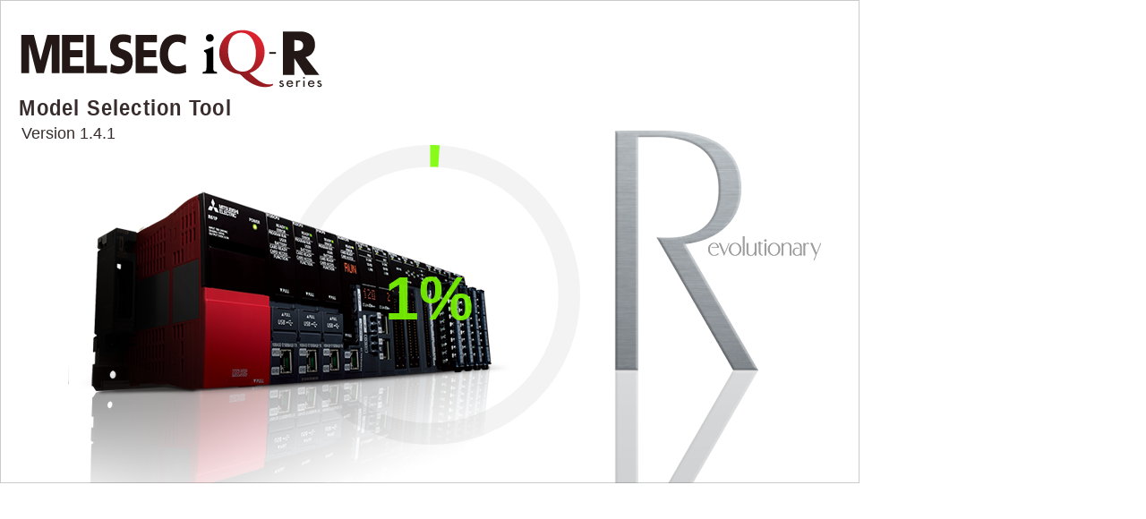

--- FILE ---
content_type: text/html
request_url: https://us.mitsubishielectric.com/fa/en/flash/rselsystem/rselsystem.html?width=990height=565
body_size: 611
content:
<!DOCTYPE html>
<html xml:lang="en" lang="en">
<head>
<meta http-equiv="X-UA-Compatible" content="IE=edge">
<!-- ▼R機種選定ツール・ヘッダ部▼ -->
	<meta http-equiv="Content-Type" content="text/html; charset=utf-8">
	<meta name="viewport" content="width=960">
	<title>MELSEC iQ-R Series Model Selection Tool</title>

	<link rel="stylesheet" type="text/css" href="./css/min/allinone.css?rsel_r2" />
	<link rel="stylesheet" type="text/css" href="./css/min/allinone_print.css?rsel_r2" media="print" />
	<script type="text/javascript" src="./scripts/min/allinone.js?rsel_r2"></script>
	<script language="javascript" type="text/javascript">
	<!--
		$(document).ready(function()
			{
				JS_LOAD_InitScreen();
			}
		);
	//-->
	</script>

	<style>
		#divMainContents
		{
			top          : 0px !important;
			margin-bottom: 0px !important;
		}
	</style>
<!-- ▲R機種選定ツール・ヘッダ部▲ -->
</head>
<body bgcolor="#FFFFFF" marginheight="0" marginwidth="0" topmargin="0" leftmargin="0">
<!-- ▼R機種選定ツール・コンテンツ部▼ -->
	<div id="divMainContents"></div>
<!-- ▲R機種選定ツール・コンテンツ部▲ -->
</body>
</html>


--- FILE ---
content_type: text/css
request_url: https://us.mitsubishielectric.com/fa/en/flash/rselsystem/css/min/allinone.css?rsel_r2
body_size: 14429
content:
body {background-color:#fff;color:#333;font-family:'Lato', sans-serif;}.outer {fill:transparent;stroke:#333;stroke-width:19.8;stroke-dasharray:534;transition:stroke-dashoffset 1s;-webkit-animation-play-state:running;-moz-transform:rotate(-89deg) translateX(-190px);}.inner {fill:transparent;stroke:orange;stroke-width:20;stroke-dasharray:534;transition:stroke-dashoffset 1s;-webkit-animation-play-state:running;-moz-transform:rotate(-89deg) translateX(-190px);stroke-dashoffset:0;}.clsCircleGauge {overflow:visible !important;}.svg-container {width:100%;margin:0 auto;overflow:visible;}svg .icon {font-family:FontAwesome;}
#divMainContents div,#divMainContents th,#divMainContents td,#divMainContents span,#divMainContents p,#divPrintContents div,#divPrintContents th,#divPrintContents td,#divPrintContents span,#divPrintContents p{-webkit-text-size-adjust:100%;font-family:Arial, Helvetica, sans-serif;font-family:"メイリオ", "ヒラギノ角ゴ Pro W3", "Lucida Grande", "Hiragino Kaku Gothic Pro", Osaka, Verdana, "ＭＳ Ｐゴシック", sans-serif;margin:0px;padding:0px;background-repeat:no-repeat;font-size:12px;line-height:15px;}#divMainContents a:link{color:#002e8c;}#divMainContents a:visited{color:#5a2680;}br{letter-spacing:0px;font-size:1em;line-height:1em;}img{vertical-align:middle;}#global_footer img{margin-top:2px;}#divMainContents{width:960px;height:540px;background-color:#444444;overflow:hidden;white-space:pre-wrap;position:relative;top:0px;margin-bottom:0px;}#divPrintContents{display:none;}#divMainContents .clsVerticalSpace{width:1px;height:1px;padding:0px;margin:0px;font-size:0px;line-height:0px;background-color:transparent;display:block;clear:both;overflow:hidden;}#divMainContents .clsHorizontalSpace{float:left;width:1px;height:1px;padding:0px;margin:0px;font-size:0px;line-height:0px;background-color:transparent;}#divMainContents .clsErrorText{color:#dd0000;}#divMainContents #divShadowScreen{position:absolute;width:100%;height:540px;z-index:20;background-color:#444444;opacity:0.6;display:none;}#divMainContents #divTopMostShadowScreen{position:absolute;width:100%;height:540px;z-index:40;background-color:#444444;opacity:0.6;display:none;}#divMainContents #divComboPopupShadowScreen{position:absolute;width:100%;height:540px;z-index:60;background-color:#444444;opacity:0.6;display:none;}#divMainContents #divSwKeyboardPopupShadowScreen{position:absolute;width:100%;height:540px;z-index:60;background-color:#444444;opacity:0.6;display:none;}#divMainContents #divClipboardCopyListPopupShadowScreen{position:absolute;width:100%;height:540px;z-index:60;background-color:#444444;opacity:0.6;display:none;}#divMainContents #divUltraTopMostShadowScreen{position:absolute;width:100%;height:540px;z-index:80;background-color:#444444;opacity:0.6;display:none;}#divMainContents #divWaitScreen{position:absolute;width:100%;height:540px;z-index:9999;background-color:#ffffff;opacity:0.01;display:none;}
#divMainContents #divLoadingScreen{position:absolute;display:none;background-color:#444444;background-image:none;width:960px;height:540px;margin:0px;padding:0px;border-width:0px;z-index:0;background-image:url('../../image/screen_bg_loading.png?rsel_r2');}#divMainContents #divLoadingSeriesLogo{position:absolute;width:337px;height:69px;top:33px;left:23px;padding:0px 0px 0px 0px;overflow:hidden;background-image:url('../../image/logo_series_loading.svg?rsel_r2');}#divMainContents #divLoadingCompanyLogo{position:absolute;width:121px;height:50px;top:35px;left:823px;padding:0px 0px 0px 0px;overflow:hidden;background-image:url('../../image/logo_mitsubishi.svg?rsel_r2');}#divMainContents #divLoadingSystemNm{position:absolute;width:400px;top:96px;left:21px;font-size:25px;font-weight:bold;letter-spacing:1px;white-space:nowrap;line-height:50px;color:#382c2c;transform:scale(0.89, 1.0);transform-origin:0 0;-webkit-transform:scale(0.89, 1.0);-webkit-transform-origin:0 0;-moz-transform:scale(0.89, 1.0);-moz-transform-origin:0 0;-o-transform:scale(0.89, 1.0);-o-transform-origin:0 0;}.Chrome #divMainContents #divLoadingSystemNm{top:95px;}.FirefoxAndroid #divMainContents #divLoadingSystemNm,.ChromeAndroid #divMainContents #divLoadingSystemNm{top:96px;font-size:29px;}#divMainContents #divLoadingVersion{position:absolute;width:150px;top:137px;left:24px;font-size:18px;line-height:24px;white-space:nowrap;color:#382c2c;}.FirefoxAndroid #divMainContents #divLoadingVersion,.ChromeAndroid #divMainContents #divLoadingVersion{top:137px;left:24px;}.Safari #divMainContents #divLoadingVersion{top:137px;left:24px;}.iOS #divMainContents #divLoadingVersion{top:137px;left:24px;}#divMainContents #divProgressBar{position:absolute;width:340px;height:340px;left:313px;top:162px;}
#divMainContents #divMainScreen{position:absolute;display:none;background-color:#444444;background-image:url('../../image/screen_bg_main.png?rsel_r2');width:960px;height:540px;margin:0px;padding:0px;border-width:0px;z-index:0;}#divMainContents #divMainSeriesLogo{position:absolute;width:173px;height:34px;top:7px;left:8px;padding:0px 0px 0px 0px;overflow:hidden;background-image:url('../../image/logo_series_main.svg?rsel_r2');}#divMainContents #divMainTitle{position:absolute;top:7px;left:186px;}.Firefox #divMainContents #divMainTitle,.Chrome #divMainContents #divMainTitle{top:7px;}.FirefoxAndroid #divMainContents #divMainTitle{top:4px;}.ChromeAndroid #divMainContents #divMainTitle{top:7px;}.Safari #divMainContents #divMainTitle{top:5px;}#divMainContents #divMainSystemNm{float:left;font-size:19px;line-height:37px;font-weight:bold;letter-spacing:1px;white-space:nowrap;color:#ffffff;transform:scale(1.00, 1.1);transform-origin:0 0;-webkit-transform:scale(1.00, 1.1);-webkit-transform-origin:0 0;-moz-transform:scale(1.00, 1.1);-moz-transform-origin:0 0;-o-transform:scale(1.00, 1.1);-o-transform-origin:0 0;}.Safari #divMainContents #divMainSystemNm{font-size:19px;}.ChromeAndroid #divMainContents #divMainSystemNm{line-height:36px;}#divMainContents #divMainVersion{float:left;font-size:12px;line-height:46px;margin-left:8px;white-space:nowrap;color:#ffffff;}.Chrome #divMainContents #divMainVersion,.ChromeAndroid #divMainContents #divMainVersion{line-height:45px;}.FirefoxAndroid #divMainContents #divMainVersion{line-height:47px;}.Safari #divMainContents #divMainVersion{line-height:46px;margin-left:6px;}#divMainContents #divResetButton{position:absolute;width:130px;height:39px;top:3px;left:561px;cursor:pointer;}#divMainContents .clsResetButton{background-image:url('../../image/btn_grey_off.svg?rsel_r2');}#divMainContents .clsResetButton-Hover{background-image:url('../../image/btn_grey_on.svg?rsel_r2');}#divMainContents .clsResetButtonIcon{position:absolute;background-image:url('../../image/icon_reset.svg?rsel_r2');top:8px;left:8px;width:39px;height:36px;cursor:pointer;}.IE11 #divMainContents .clsResetButtonIcon{top:1px;}#divMainContents .clsResetButtonCaption{position:relative;cursor:pointer;margin:5px -31px 0px 2px;font-size:12px;font-weight:bold;line-height:14px;letter-spacing:0px;white-space:nowrap;text-align:center;color:#222222;transform:scale(0.80, 0.90);transform-origin:50% 50%;-ms-transform:scale(0.80, 0.90);-ms-transform-origin:50% 50%;-webkit-transform:scale(0.80, 0.90);-webkit-transform-origin:50% 50%;-moz-transform:scale(0.80, 0.90);-moz-transform-origin:50% 50%;-o-transform:scale(0.80, 0.90);-o-transform-origin:50% 50%;}.FirefoxAndroid #divMainContents .clsResetButtonCaption{margin:4px -31px 0px 2px;}#divMainContents #divPurchaseListButton{position:absolute;width:130px;height:39px;top:3px;left:694px;cursor:pointer;}#divMainContents .clsPurchaseListButton{background-image:url('../../image/btn_grey_off.svg?rsel_r2');}#divMainContents .clsPurchaseListButton-Hover{background-image:url('../../image/btn_grey_on.svg?rsel_r2');}#divMainContents .clsPurchaseListButtonIcon{position:absolute;background-image:url('../../image/icon_plist.svg?rsel_r2');top:5px;left:11px;width:39px;height:36px;cursor:pointer;}#divMainContents .clsPurchaseListButtonCaption{position:relative;cursor:pointer;margin:13px -42px 0px 2px;font-size:13px;font-weight:bold;line-height:15px;letter-spacing:0px;white-space:nowrap;text-align:center;color:#222222;transform:scale(0.80, 0.90);transform-origin:50% 50%;-ms-transform:scale(0.80, 0.90);-ms-transform-origin:50% 50%;-webkit-transform:scale(0.80, 0.90);-webkit-transform-origin:50% 50%;-moz-transform:scale(0.80, 0.90);-moz-transform-origin:50% 50%;-o-transform:scale(0.80, 0.90);-o-transform-origin:50% 50%;}.iOS #divMainContents .clsPurchaseListButtonCaption,.FirefoxAndroid #divMainContents .clsPurchaseListButtonCaption{margin:12px -42px 0px 2px;}#divMainContents #divConfigChartButton{position:absolute;width:130px;height:39px;top:3px;left:827px;cursor:pointer;}#divMainContents .clsConfigChartButton{background-image:url('../../image/btn_grey_off.svg?rsel_r2');}#divMainContents .clsConfigChartButton-Hover{background-image:url('../../image/btn_grey_on.svg?rsel_r2');}#divMainContents .clsConfigChartButtonIcon{position:absolute;background-image:url('../../image/icon_cons.svg?rsel_r2');top:11px;left:11px;width:30px;height:36px;cursor:pointer;}.IE11 #divMainContents .clsConfigChartButtonIcon{top:1px;}#divMainContents .clsConfigChartButtonCaption{position:relative;cursor:pointer;margin:6px -34px 0px 2px;font-size:12px;font-weight:bold;line-height:14px;letter-spacing:0px;white-space:nowrap;text-align:center;color:#222222;transform:scale(0.80, 0.90);transform-origin:50% 50%;-ms-transform:scale(0.80, 0.90);-ms-transform-origin:50% 50%;-webkit-transform:scale(0.80, 0.90);-webkit-transform-origin:50% 50%;-moz-transform:scale(0.80, 0.90);-moz-transform-origin:50% 50%;-o-transform:scale(0.80, 0.90);-o-transform-origin:50% 50%;}.FirefoxAndroid #divMainContents .clsConfigChartButtonCaption{margin:4px -37px 0px 2px;}#divMainContents .clsInfoButton{position:absolute;display:inline-block;background-image:url(../../image/btn_blue_off.svg?rsel_r2);top:148px;left:901px;width:39px;height:39px;cursor:pointer;text-align:center;}#divMainContents .clsInfoButton-Hover{position:absolute;display:inline-block;background-image:url(../../image/btn_blue_on.svg?rsel_r2);top:148px;left:901px;width:39px;height:39px;cursor:pointer;text-align:center;}#divMainContents .clsInfoButtonIcon{position:absolute;display:inline-block;background-image:url(../../image/icon_info.svg?rsel_r2);left:0px;width:39px;height:39px;cursor:pointer;text-align:center;}#divMainContents .clsConfigImageButton{position:absolute;display:inline-block;background-image:url('../../image/btn_blue_off.svg?rsel_r2');top:190px;left:901px;width:39px;height:39px;cursor:pointer;text-align:center;}#divMainContents .clsConfigImageButton-Hover{position:absolute;display:inline-block;background-image:url('../../image/btn_blue_on.svg?rsel_r2');top:190px;left:901px;width:39px;height:39px;cursor:pointer;text-align:center;}#divMainContents .clsConfigImageButtonIcon{position:absolute;display:inline-block;background-image:url('../../image/icon_factory.svg?rsel_r2');top:12px;left:5px;width:29px;height:29px;cursor:pointer;text-align:center;}.IE11 #divMainContents .clsConfigImageButtonIcon{top:5px;}#divMainContents #divMainBasePanel{position:absolute;width:946px;height:235px;top:53px;left:7px;}#divMainContents .clsMainBaseFormNm{position:absolute;top:4px;left:9px;}.iOS #divMainContents .clsMainBaseFormNm{top:3px;}#divMainContents .clsMainBaseFormNmInner{display:table-cell;width:110px;height:26px;vertical-align:middle;}#divMainContents .clsMainBaseFormNmInner2{font-size:12px;line-height:13px;color:#0100b0;font-weight:bold;word-break:break-all;}#divMainContents .clsMainBaseFormNmInner2Dummy{visibility:hidden;}#divMainContents #divMainBaseSelButton{position:absolute;width:114px;height:39px;top:28px;left:3px;cursor:pointer;}#divMainContents .clsMainBaseSelButton{background-image:url('../../image/btn_base_sel_off.svg?rsel_r2');}#divMainContents .clsMainBaseSelButton-Hover{background-image:url('../../image/btn_base_sel_on.svg?rsel_r2');}#divMainContents .clsMainBaseSelButtonCaption{position:relative;cursor:pointer;margin:12px 57px 0px 2px;font-size:12px;font-weight:bold;letter-spacing:0px;white-space:nowrap;text-align:center;color:#ffffff;transform:scale(0.80, 0.90);transform-origin:50% 50%;-ms-transform:scale(0.80, 0.90);-ms-transform-origin:50% 50%;-webkit-transform:scale(0.80, 0.90);-webkit-transform-origin:50% 50%;-moz-transform:scale(0.80, 0.90);-moz-transform-origin:50% 50%;-o-transform:scale(0.80, 0.90);-o-transform-origin:50% 50%;}.Safari #divMainContents .clsMainBaseSelButtonCaption{letter-spacing:-0.7px;}.ChromeAndroid #divMainContents .clsMainBaseSelButtonCaption{font-size:14px;}#divMainContents .clsMainBaseSelButtonIcon{position:relative;top:-12px;left:96px;width:12px;height:10px;text-align:center;overflow:hidden;background-image:url('../../image/icon_arrow.svg?rsel_r2');color:#ffffff;}.iOS #divMainContents .clsMainBaseSelButtonIcon,.FirefoxAndroid #divMainContents .clsMainBaseSelButtonIcon{top:-12px;}#divMainContents #divMainBaseFrame{position:absolute;top:8px;left:177px;width:768px;height:226px;}#divMainContents #divMainBaseFrameContents{display:inline-block;height:226px;}#divMainContents #divIoPointsPanel{position:absolute;background-image:url('../../image/io_points_panel.png?rsel_r2');width:152px;height:72px;top:4px;left:790px;}#divMainContents #divIoPointsCaption1{width:136px;margin:10px 0px 0px 10px;font-size:10px;line-height:13px;color:#ffffff;white-space:nowrap;}#divMainContents #divIoPointsCaption2{width:136px;margin:2px 0px 0px 10px;font-size:10px;line-height:13px;text-align:right;color:#ffffff;white-space:nowrap;}#divMainContents #divIoTotalPlaceHolder{width:136px;height:16px;margin:7px 0px 0px 8px;font-size:10px;line-height:16px;color:#ffffff;vertical-align:bottom;}#divMainContents #divIoTotal{float:right;min-width:40px;height:15px;font-size:15px;line-height:15px;text-align:right;margin:0px 0px 0px 0px;white-space:nowrap;}#divMainContents #divIoTotalUnit{float:right;min-width:0px;height:10px;font-size:9px;line-height:10px;text-align:center;margin:3px 0px 0px 0px;white-space:nowrap;}#divMainContents #divIoTotalSeparator{float:right;min-width:12px;height:12px;font-size:12px;line-height:12px;text-align:center;margin:1px 0px 0px 3px;white-space:nowrap;}#divMainContents #divIoPointsControlMax{float:right;min-width:40px;height:15px;font-size:15px;line-height:15px;text-align:right;margin:0px 0px 0px 0px;white-space:nowrap;}#divMainContents #divIoPointsControlMaxUnit{float:right;min-width:30px;height:10px;font-size:9px;line-height:10px;text-align:center;margin:3px 0px 0px 4px;white-space:nowrap;}#divMainContents .clsBaseCableInfoPanel{position:absolute;display:none;width:140px;height:157px;top:74px;left:4px;z-index:11;}#divMainContents .clsBaseCableInfoPanelBackground{position:absolute;background-image:url('../../image/panel_cable_info.png?rsel_r2');width:152px;height:157px;top:0px;left:0px;}#divMainContents .clsBaseCableInfoPanelTop{position:absolute;width:135px;height:44px;top:6px;left:2px;}#divMainContents .clsBaseCableInfoPanelTopInner{font-size:10px;letter-spacing:0px;line-height:15px;margin:0px 0px 0px 0px;transform:scale(0.86);transform-origin:0 0;-ms-transform:scale(0.86);-ms-transform-origin:0 0;-webkit-transform:scale(0.86);-webkit-transform-origin:0 0;-moz-transform:scale(0.86);-moz-transform-origin:0 0;-o-transform:scale(0.86);-o-transform-origin:0 0;}.Android #divMainContents .clsBaseCableInfoPanelTopInner{font-size:10px;letter-spacing:0px;line-height:15px;margin:0px 0px 0px 0px;transform:scale(0.95);transform-origin:0 0;-ms-transform:scale(0.95);-ms-transform-origin:0 0;-webkit-transform:scale(0.95);-webkit-transform-origin:0 0;-moz-transform:scale(0.95);-moz-transform-origin:0 0;-o-transform:scale(0.95);-o-transform-origin:0 0;}#divMainContents .clsBaseCableInfoPanelMiddle{position:absolute;width:110px;height:31px;top:48px;left:5px;}#divMainContents .clsBaseCableLenCaptionA{position:absolute;top:10px;left:2px;font-size:9px;line-height:10px;}#divMainContents #divBaseCableLenCombo{position:absolute;width:60px;margin:3px 0px 0px 36px;}#divMainContents .clsBaseCableInfoPanelMiddleB{position:absolute;width:110px;height:31px;top:82px;left:5px;}#divMainContents .clsBaseCableLenCaptionB{position:absolute;top:10px;left:2px;font-size:9px;line-height:10px;}#divMainContents #divBaseCableLenComboB{position:absolute;width:60px;margin:3px 0px 0px 36px;}#divMainContents .clsBaseCableInfoPanelBottom{position:absolute;width:110px;height:40px;top:117px;left:5px;}#divMainContents .clsBaseCableInfoPanelBottomHeader{height:12px;width:86px;padding:3px 3px 3px 3px;margin:0px 0px 0px 0px;vertical-align:middle;text-align:center;background-color:#000000;font-size:10px;line-height:12px;color:#ffffff;letter-spacing:1px;white-space:nowrap;}.FirefoxAndroid #divMainContents .clsBaseCableInfoPanelBottomHeader{line-height:10px;}#divMainContents .clsBaseCableInfoPanelBottomInner{font-size:11px;line-height:11px;margin:4px 0px 0px 12px;}#divMainContents .clsTotalCableLen{font-size:inherit;line-height:inherit;}#divMainContents .clsCablePrevBase1{position:absolute;display:none;background-image:url('../../image/cable_prev1.png?rsel_r2');width:42px;height:266px;top:92px;left:135px;text-align:left;z-index:10;}#divMainContents .clsCablePrevBase1-1{position:absolute;display:none;background-image:url('../../image/cable_prev1_1.png?rsel_r2');width:42px;height:266px;top:92px;left:135px;text-align:left;z-index:10;}#divMainContents .clsCablePrevBase1-1-None{position:absolute;display:none;background-image:url('../../image/cable_prev1_1_none.png?rsel_r2');width:42px;height:266px;top:92px;left:135px;text-align:left;z-index:10;}#divMainContents .clsCablePrevBase1-None{position:absolute;display:none;background-image:url('../../image/cable_prev1_none.png?rsel_r2');width:42px;height:266px;top:92px;left:135px;text-align:left;z-index:10;}#divMainContents .clsCablePrevBase1-None-1{position:absolute;display:none;background-image:url('../../image/cable_prev1_none_1.png?rsel_r2');width:42px;height:266px;top:92px;left:135px;text-align:left;z-index:10;}#divMainContents .clsCablePrevBase1-None-1-None{position:absolute;display:none;background-image:url('../../image/cable_prev1_none_1_none.png?rsel_r2');width:42px;height:266px;top:92px;left:135px;text-align:left;z-index:10;}#divMainContents .clsCablePrevBase2{position:absolute;display:none;background-image:url('../../image/cable_prev2.png?rsel_r2');width:42px;height:266px;top:92px;left:135px;text-align:left;z-index:10;}#divMainContents .clsCablePrevBase2-1{position:absolute;display:none;background-image:url('../../image/cable_prev2_1.png?rsel_r2');width:42px;height:266px;top:92px;left:135px;text-align:left;z-index:10;}#divMainContents .clsCablePrevBase2-1-None{position:absolute;display:none;background-image:url('../../image/cable_prev2_1_none.png?rsel_r2');width:42px;height:266px;top:92px;left:135px;text-align:left;z-index:10;}#divMainContents .clsCablePrevBase2-None{position:absolute;display:none;background-image:url('../../image/cable_prev2_none.png?rsel_r2');width:42px;height:266px;top:92px;left:135px;text-align:left;z-index:10;}#divMainContents .clsCablePrevBase2-None-1{position:absolute;display:none;background-image:url('../../image/cable_prev2_none_1.png?rsel_r2');width:42px;height:266px;top:92px;left:135px;text-align:left;z-index:10;}#divMainContents .clsCablePrevBase2-None-1-None{position:absolute;display:none;background-image:url('../../image/cable_prev2_none_1_none.png?rsel_r2');width:42px;height:266px;top:92px;left:135px;text-align:left;z-index:10;}#divMainContents .clsCablePrevBase2-None-A{position:absolute;display:none;background-image:url('../../image/cable_prev2_none_a.png?rsel_r2');width:42px;height:266px;top:92px;left:135px;text-align:left;z-index:10;}#divMainContents .clsCablePrevBase2-None-A-1{position:absolute;display:none;background-image:url('../../image/cable_prev2_none_a_1.png?rsel_r2');width:42px;height:266px;top:92px;left:135px;text-align:left;z-index:10;}#divMainContents .clsCablePrevBase2-None-A-1-None{position:absolute;display:none;background-image:url('../../image/cable_prev2_none_a_1_none.png?rsel_r2');width:42px;height:266px;top:92px;left:135px;text-align:left;z-index:10;}#divMainContents .clsCablePrevBase2-None-B{position:absolute;display:none;background-image:url('../../image/cable_prev2_none_b.png?rsel_r2');width:42px;height:266px;top:92px;left:135px;text-align:left;z-index:10;}#divMainContents .clsCablePrevBase2-None-B-1{position:absolute;display:none;background-image:url('../../image/cable_prev2_none_b_1.png?rsel_r2');width:42px;height:266px;top:92px;left:135px;text-align:left;z-index:10;}#divMainContents .clsCablePrevBase2-None-B-1-None{position:absolute;display:none;background-image:url('../../image/cable_prev2_none_b_1_none.png?rsel_r2');width:42px;height:266px;top:92px;left:135px;text-align:left;z-index:10;}#divMainContents .clsCableNextBase1{position:absolute;display:none;background-image:url('../../image/cable_next1.png?rsel_r2');width:42px;height:139px;top:96px;left:135px;text-align:left;z-index:10;}#divMainContents .clsCableNextBase1-None{position:absolute;display:none;background-image:url('../../image/cable_next1_none.png?rsel_r2');width:42px;height:139px;top:96px;left:135px;text-align:left;z-index:10;}#divMainContents .clsMainBaseRightRedundantB{float:left;background-color:#9aa0aa;width:7px;height:117px;margin:56px 0px 0px 0px;border-style:solid;border-width:1px 1px 0px 0px;border-color:#444444;}#divMainContents .clsMainBaseBottomRedundantB{width:1px;height:8px;margin:0px 0px 0px 0px;overflow:hidden;border-style:solid;border-width:0px 1px 0px 0px;border-color:#444444;}#divMainContents .clsMainBaseBottomInnerRedundantB{background-color:#8890a0;background-color:#9aa0aa;width:100%;height:7px;margin:0px 0px 0px 11px;border-style:solid;border-width:0px 0px 1px 1px;border-color:#444444;}#divMainContents #divBaseExtPanel{position:absolute;width:946px;height:235px;top:297px;left:7px;}#divMainContents .clsBaseExtPanelActive{background-image:url('../../image/panel_bg_base_ext_active.png?rsel_r2');}#divMainContents .clsBaseExtFormNm{position:absolute;top:4px;left:9px;}.iOS #divMainContents .clsBaseExtFormNm{top:3px;}#divMainContents .clsBaseExtFormNmInner{display:table-cell;width:110px;height:26px;vertical-align:middle;}#divMainContents .clsBaseExtFormNmInner2{font-size:12px;line-height:13px;color:#018001;font-weight:bold;word-break:break-all;}#divMainContents .clsBaseExtFormNmInner2Dummy{visibility:hidden;}#divMainContents #divBaseExtSelButton{position:absolute;width:114px;height:39px;top:28px;left:3px;cursor:pointer;}#divMainContents .clsBaseExtSelButton{background-image:url('../../image/btn_base_sel_off.svg?rsel_r2');}#divMainContents .clsBaseExtSelButton-Hover{background-image:url('../../image/btn_base_sel_on.svg?rsel_r2');}#divMainContents .clsBaseExtSelButtonCaption{position:relative;cursor:pointer;margin:12px 57px 0px 2px;font-size:12px;font-weight:bold;letter-spacing:0px;white-space:nowrap;text-align:center;color:#ffffff;transform:scale(0.80, 0.90);transform-origin:50% 50%;-ms-transform:scale(0.80, 0.90);-ms-transform-origin:50% 50%;-webkit-transform:scale(0.80, 0.90);-webkit-transform-origin:50% 50%;-moz-transform:scale(0.80, 0.90);-moz-transform-origin:50% 50%;-o-transform:scale(0.80, 0.90);-o-transform-origin:50% 50%;}.Safari #divMainContents .clsBaseExtSelButtonCaption{letter-spacing:-0.7px;}#divMainContents .clsBaseExtSelButtonIcon{position:relative;top:-12px;left:96px;width:12px;height:10px;text-align:center;overflow:hidden;background-image:url('../../image/icon_arrow.svg?rsel_r2');color:#ffffff;}.iOS #divMainContents .clsBaseExtSelButtonIcon,.FirefoxAndroid #divMainContents .clsBaseExtSelButtonIcon{top:-12px;}#divMainContents #divBaseExtFrame{position:absolute;display:none;top:8px;left:177px;width:768px;height:226px;}#divMainContents #divBaseExtControlPanel{position:absolute;display:none;background-color:#ffffff;width:116px;height:157px;overflow:hidden;top:74px;left:4px;text-align:left;}#divMainContents #divBaseExtControlPanelTitle{position:absolute;width:24px;height:155px;background:black;border:solid 1px white;}#divMainContents #divBaseExtControlPanelCaption{position:absolute;top:37px;left:4px;font-size:10px;font-weight:bold;color:white;white-space:nowrap;-webkit-writing-mode:vertical-rl;-ms-writing-mode:tb-rl;writing-mode:vertical-rl;}.Mac #divMainContents #divBaseExtControlPanelCaption{top:33px;}.ChromeAndroid #divMainContents #divBaseExtControlPanelCaption,.FirefoxAndroid #divMainContents #divBaseExtControlPanelCaption{top:42px;}.Firefox #divMainContents #divBaseExtControlPanelCaption{left:3px;}#divMainContents #tblBaseExtControlPanel{margin:1px 0px 0px 1px;padding:0px 0px 0px 25px;}#divMainContents .clsBaseExtControlPanelCol{vertical-align:top;}#divMainContents .clsBaseExtChangeButtonSelected{background-image:url('../../image/btn_base_ext_change_selected.png?rsel_r2');width:46px;height:40px;margin:-1px 0px 0px -1px;color:#ffffff;font-weight:bold;font-size:12px;line-height:40px;vertical-align:middle;text-align:center;cursor:default;}#divMainContents .clsBaseExtChangeButton{background-image:url('../../image/btn_base_ext_change.png?rsel_r2');width:46px;height:40px;margin:-1px 0px 0px -1px;color:#000000;font-weight:bold;font-size:12px;line-height:40px;text-align:center;vertical-align:middle;cursor:pointer;}#divMainContents .clsBaseExtAddButtonEnable{background-image:url('../../image/btn_base_ext_empty.png?rsel_r2');width:46px;height:40px;margin:-1px 0px 0px -1px;color:#000000;font-weight:bold;font-size:12px;line-height:40px;text-align:center;vertical-align:middle;cursor:pointer;}#divMainContents .clsBaseExtAddButtonDisable{background-image:url('../../image/btn_base_ext_empty.png?rsel_r2');width:46px;height:40px;margin:-1px 0px 0px -1px;color:#aaaaaa;font-weight:bold;font-size:12px;line-height:40px;vertical-align:middle;text-align:center;cursor:default;}#divMainContents .clsBaseExtAddButtonNotUsed{background-image:url('../../image/btn_base_ext_empty.png?rsel_r2');width:46px;height:40px;margin:-1px 0px 0px -1px;cursor:default;}#divMainContents #divMainBaseCurrentAndVoltageFrame{position:absolute;top:80px;left:790px;}#divMainContents #divBaseExtCurrentAndVoltageFrame{position:absolute;top:80px;left:790px;}#divMainContents .clsConsumptionCurrentPanel{position:absolute;background-image:url('../../image/panel_consumption_current.png?rsel_r2');width:74px;height:103px;top:0px;left:0px;}#divMainContents .clsConsumptionCurrentPanelHeader{width:74px;height:40px;margin:10px 0px 0px 0px;font-size:10px;line-height:12px;color:#ffffff;text-align:center;}#divMainContents .clsConsumptionCurrentPanelInner{width:74px;height:51px;margin:1px 0px 0px 0px;overflow:hidden;}#divMainContents .clsCurrentTotal{margin:9px 0px 0px 6px;font-size:14px;line-height:16px;text-align:left;}#divMainContents .clsCurrentOutput{margin:2px 9px 0px 0px;font-size:14px;line-height:16px;text-align:right;}#divMainContents .clsVoltageDropPanel{position:absolute;background-image:url('../../image/panel_voltage_drop.png?rsel_r2');width:74px;height:103px;top:0px;left:78px;}#divMainContents .clsVoltageDropPanelHeader{width:74px;height:40px;margin:10px 0px 0px 0px;font-size:10px;line-height:17px;color:#ffffff;text-align:center;}#divMainContents .clsVoltageDropPanelInner{width:74px;height:51px;margin:1px 0px 0px 0px;overflow:hidden;}#divMainContents .clsVoltageDropTotal{margin:9px 0px 0px 6px;font-size:14px;line-height:16px;text-align:left;}#divMainContents .clsVoltageDropEnergy{margin:2px 9px 0px 0px;font-size:14px;line-height:16px;text-align:right;}#divMainContents .clsConnector0{float:left;background-image:url('../../image/parts/ext0.png?rsel_r2');width:1px;height:174px;}#divMainContents .clsConnector1{float:left;background-image:url('../../image/parts/ext1.png?rsel_r2');width:37px;height:174px;}#divMainContents .clsConnector1.clsDiscon{background-image:url('../../image/parts/ext1_discon.png?rsel_r2');}#divMainContents .clsConnector2{float:left;background-image:url('../../image/parts/ext2.png?rsel_r2');width:74px;height:174px;}#divMainContents .clsConnector2.clsDiscon{background-image:url('../../image/parts/ext2_discon.png?rsel_r2');}#divMainContents .clsConnector3{float:left;background-image:url('../../image/parts/ext3.png?rsel_r2');width:148px;height:174px;}#divMainContents .clsConnector3.clsDiscon{background-image:url('../../image/parts/ext3_discon.png?rsel_r2');}#divMainContents .clsConnectorEnd{float:left;background-image:url('../../image/parts/ext_end.png?rsel_r2');width:1px;height:174px;margin:0px 0px 0px -1px;z-index:10;}#divMainContents .clsConnector2Q{float:left;background-image:url('../../image/parts/ext2q.png?rsel_r2');width:74px;height:174px;}#divMainContents .clsConnector2Q.clsDiscon{background-image:url('../../image/parts/ext2q_discon.png?rsel_r2');}#divMainContents .clsConnector2RQ{float:left;background-image:url('../../image/parts/ext2rq.png?rsel_r2');width:74px;height:174px;}#divMainContents .clsConnector2RQ.clsDiscon{background-image:url('../../image/parts/ext2rq_discon.png?rsel_r2');}#divMainContents .clsBaseSlotPower{float:left;background-image:url('../../image/parts/base_power.png?rsel_r2');width:74px;height:174px;}#divMainContents .clsBaseSlotPower.clsDiscon{background-image:url('../../image/parts/base_power_discon.png?rsel_r2');}#divMainContents .clsBaseSlotPowerW{float:left;background-image:url('../../image/parts/base_power_w.png?rsel_r2');width:111px;height:174px;}#divMainContents .clsBaseSlotPowerW.clsDiscon{background-image:url('../../image/parts/base_power_w_discon.png?rsel_r2');}#divMainContents .clsBaseSlotPowerEnd{float:left;position:relative;background-image:url('../../image/parts/base_power_end.png?rsel_r2');width:1px;height:174px;margin:0px 0px 0px -1px;z-index:10;}#divMainContents .clsBaseSlotList{float:left;height:174px;}#divMainContents .clsBaseSlotListStart{float:left;background-image:url('../../image/parts/base_part_list_start.png?rsel_r2');width:1px;height:174px;margin:0px 0px 0px -1px;}#divMainContents .clsBaseSlotListEnd{float:left;background-image:url('../../image/parts/base_part_list_end.png?rsel_r2');width:1px;height:174px;margin:0px 0px 0px -1px;}#divMainContents .clsBaseSlotCpuEnd{float:left;background-image:url('../../image/parts/base_cpu_end.png?rsel_r2');width:1px;height:174px;margin:0px 0px 0px -1px;z-index:10;}#divMainContents .clsBaseSlotNormal{float:left;background-image:url('../../image/parts/base_part_normal.png?rsel_r2');width:37px;height:174px;}#divMainContents .clsBaseSlotNormal.clsDiscon{background-image:url('../../image/parts/base_part_normal_discon.png?rsel_r2');}#divMainContents .clsBaseSlotUnavailable{float:left;background-image:url('../../image/parts/base_part_unavailable.png?rsel_r2');width:37px;height:174px;}#divMainContents .clsBaseSlotUnavailable.clsDiscon{background-image:url('../../image/parts/base_part_unavailable_discon.png?rsel_r2');}#divMainContents .clsPower{position:absolute;background-image:url('../../image/parts/power.png?rsel_r2');width:75px;height:174px;margin:42px 0px 0px -1px;}#divMainContents .clsPower.clsDiscon{background-image:url('../../image/parts/power_discon.png?rsel_r2');}#divMainContents .clsPowerW{position:absolute;background-image:url('../../image/parts/power_w.png?rsel_r2');width:112px;height:174px;margin:42px 0px 0px -1px;}#divMainContents .clsPowerW.clsDiscon{background-image:url('../../image/parts/power_w_discon.png?rsel_r2');}#divMainContents .clsPowerQ{position:absolute;background-image:url('../../image/parts/power_q.png?rsel_r2');width:75px;height:174px;margin:42px 0px 0px -1px;}#divMainContents .clsPowerQ.clsDiscon{background-image:url('../../image/parts/power_q_discon.png?rsel_r2');}#divMainContents .clsPowerEmpty{position:absolute;width:75px;height:174px;margin:42px 0px 0px -1px;}#divMainContents .clsPowerWEmpty{position:absolute;width:112px;height:174px;margin:42px 0px 0px -1px;}#divMainContents .clsPowerEmptyRedundantA{float:left;position:relative;width:37px;height:1px;margin:0px 0px 0px 1px;text-align:center;}#divMainContents .clsPowerEmptyRedundantB{float:left;position:relative;width:37px;height:1px;margin:0px 0px 0px 0px;text-align:center;}#divMainContents .clsPowerEmptyWRedundantA{float:left;position:relative;width:37px;height:1px;margin:0px 0px 0px 20px;text-align:center;}#divMainContents .clsPowerEmptyWRedundantB{float:left;position:relative;width:37px;height:1px;margin:0px 0px 0px 0px;text-align:center;}#divMainContents .clsSlotNo{float:left;font-size:11px;line-height:15px;width:100%;height:15px;margin:0px 0px 0px 0px;text-align:center;}.Safari #divMainContents .clsSlotNo{margin:1px 0px 0px 0px;}.iOS #divMainContents .clsSlotNo{font-size:10px;margin:0px 0px 0px 0px;}.FirefoxAndroid #divMainContents .clsSlotNo,.XP #divMainContents .clsSlotNo{line-height:13px;height:13px;margin:0px 0px 2px 0px;}#divMainContents .clsSlotAddress{float:left;font-size:11px;line-height:11px;width:100%;height:25px;margin:3px 0px 0px -1px;text-align:center;}.Safari #divMainContents .clsSlotAddress{margin:2px 0px 0px 0px;height:24px;}.iOS #divMainContents .clsSlotAddress{font-size:10px;margin:2px 0px 0px 0px;}.FirefoxAndroid #divMainContents .clsSlotAddress{margin:1px 0px 0px 0px;}#divMainContents .clsAddressFontSmall{font-size:10px;}.iOS #divMainContents .clsAddressFontSmall{font-size:9px;margin:3px 0px 0px 0px;}#divMainContents .clsCpu1{position:absolute;background-image:url('../../image/parts/cpu1.png?rsel_r2');width:38px;height:174px;margin:42px 0px 0px -1px;}#divMainContents .clsCpu1.clsDiscon{background-image:url('../../image/parts/cpu1_discon.png?rsel_r2');}#divMainContents .clsCpu2{position:absolute;background-image:url('../../image/parts/cpu2.png?rsel_r2');width:75px;height:174px;margin:42px 0px 0px -1px;}#divMainContents .clsCpu2.clsDiscon{background-image:url('../../image/parts/cpu2_discon.png?rsel_r2');}#divMainContents .clsCpu2-Bi{position:absolute;background-image:url('../../image/parts/cpu2_bi.png?rsel_r2');width:75px;height:174px;margin:42px 0px 0px -1px;}#divMainContents .clsCpu2-Bi.clsDiscon{background-image:url('../../image/parts/cpu2_bi_discon.png?rsel_r2');}#divMainContents .clsCpu3{position:absolute;background-image:url('../../image/parts/cpu3.png?rsel_r2');width:112px;height:174px;margin:42px 0px 0px -1px;}#divMainContents .clsCpu3.clsDiscon{background-image:url('../../image/parts/cpu3_discon.png?rsel_r2');}#divMainContents .clsCpuEmpty{position:absolute;width:38px;height:174px;margin:42px 0px 0px -1px;}#divMainContents .clsModule1{position:absolute;background-image:url('../../image/parts/module1.png?rsel_r2');width:38px;height:174px;margin:42px 0px 0px -1px;}#divMainContents .clsModule1.clsDiscon{background-image:url('../../image/parts/module1_discon.png?rsel_r2');}#divMainContents .clsModule1.clsUncontrol{background-image:url('../../image/parts/module1_uncont.png?rsel_r2');}#divMainContents .clsModule2{position:absolute;background-image:url('../../image/parts/module2.png?rsel_r2');width:75px;height:174px;margin:42px 0px 0px -1px;}#divMainContents .clsModule2.clsDiscon{background-image:url('../../image/parts/module2_discon.png?rsel_r2');}#divMainContents .clsModule2.clsUncontrol{background-image:url('../../image/parts/module2_uncont.png?rsel_r2');}#divMainContents .clsModule3{position:absolute;background-image:url('../../image/parts/module3.png?rsel_r2');width:112px;height:174px;margin:42px 0px 0px -1px;}#divMainContents .clsModule3.clsDiscon{background-image:url('../../image/parts/module3_discon.png?rsel_r2');}#divMainContents .clsModule3.clsUncontrol{background-image:url('../../image/parts/module3_uncont.png?rsel_r2');}#divMainContents .clsModuleEmpty{position:absolute;width:38px;height:174px;margin:42px 0px 0px -1px;}#divMainContents .clsModule1Q{position:absolute;background-image:url('../../image/parts/module1q.png?rsel_r2');width:38px;height:174px;margin:42px 0px 0px -1px;}#divMainContents .clsModule1Q.clsDiscon{background-image:url('../../image/parts/module1q_discon.png?rsel_r2');}#divMainContents .clsModule1Q.clsUncontrol{background-image:url('../../image/parts/module1q_uncont.png?rsel_r2');}#divMainContents .clsModule2Q{position:absolute;background-image:url('../../image/parts/module2q.png?rsel_r2');width:75px;height:174px;margin:42px 0px 0px -1px;}#divMainContents .clsModule2Q.clsDiscon{background-image:url('../../image/parts/module2q_discon.png?rsel_r2');}#divMainContents .clsModule2Q.clsUncontrol{background-image:url('../../image/parts/module2q_uncont.png?rsel_r2');}#divMainContents .clsModule3Q{position:absolute;background-image:url('../../image/parts/module3q.png?rsel_r2');width:112px;height:174px;margin:42px 0px 0px -1px;}#divMainContents .clsModule3Q.clsDiscon{background-image:url('../../image/parts/module3q_discon.png?rsel_r2');}#divMainContents .clsModule3Q.clsUncontrol{background-image:url('../../image/parts/module3q_uncont.png?rsel_r2');}#divMainContents .clsModuleSetId{position:relative;display:inline-block;top:-61px;left:2px;font-size:10px;letter-spacing:0px;line-height:14px;width:38px;height:14px;color:#ffffff;overflow:hidden;text-align:left;}.Chrome #divMainContents .clsModuleSetId,.Firefox #divMainContents .clsModuleSetId{left:3px;}.Safari #divMainContents .clsModuleSetId{top:-59px;left:3px;font-size:9px;}#divMainContents .clsPowerFormNm,#divMainContents .clsPowerFormNmQ{transform:rotate(90deg);transform-origin:0 100%;-ms-transform:rotate(90deg);-ms-transform-origin:0 100%;-webkit-transform:rotate(90deg);-webkit-transform-origin:0 100%;-moz-transform:rotate(90deg);-moz-transform-origin:0 100%;-o-transform:rotate(90deg);-o-transform-origin:0 100%;position:relative;display:inline-block;top:-26px;left:-14px;font-size:12px;letter-spacing:1px;line-height:26px;width:100px;height:26px;overflow:hidden;margin:30px 50% 0px 50%;text-align:left;word-break:break-all;}.ChromeAndroid #divMainContents .clsPowerFormNm,.ChromeAndroid #divMainContents .clsPowerFormNmQ{top:-24px;width:97px;}.FirefoxAndroid #divMainContents .clsPowerFormNm,.FirefoxAndroid #divMainContents .clsPowerFormNmQ{top:-23px;width:96px;left:-12px;}#divMainContents .clsPowerRedundantA{float:left;position:relative;margin:29px 0px 0px 4px;}#divMainContents .clsPowerRedundantB{float:left;position:relative;margin:29px 0px 0px 3px;}#divMainContents .clsPowerWRedundantA{float:left;position:relative;margin:29px 0px 0px 23px;}#divMainContents .clsPowerWRedundantB{float:left;position:relative;margin:29px 0px 0px 3px;}#divMainContents .clsPowerRedundantHeader{width:30px;height:14px;border:1px solid #222222;text-align:center;overflow:hidden;}#divMainContents .clsPowerRedundantHeaderInner{font-size:8px;line-height:14px;color:#222222;text-align:center;margin-top:0px;}.Chrome #divMainContents .clsPowerRedundantHeaderInner{font-size:10px;width:36px;height:18px;transform:scale(0.8);transform-origin:0% 50%;-webkit-transform:scale(0.8);-webkit-transform-origin:0% 50%;}.ChromeAndroid #divMainContents .clsPowerRedundantHeaderInner{margin-top:1px;}.OperaNextAndroid #divMainContents .clsPowerRedundantHeaderInner{margin-top:0px;}.FirefoxAndroid #divMainContents .clsPowerRedundantHeaderInner{margin-top:-1px;}#divMainContents .clsPowerRedundantFormNm{position:relative;display:inline-block;top:0px;left:0px;width:32px;}#divMainContents .clsPowerRedundantFormNmInner,#divMainContents .clsPowerRedundantFormNmInnerQ{transform:rotate(90deg);transform-origin:0 100%;-ms-transform:rotate(90deg);-ms-transform-origin:0 100%;-webkit-transform:rotate(90deg);-webkit-transform-origin:0 100%;-moz-transform:rotate(90deg);-moz-transform-origin:0 100%;-o-transform:rotate(90deg);-o-transform-origin:0 100%;position:relative;display:inline-block;top:-20px;left:-12px;font-size:12px;letter-spacing:1px;line-height:20px;width:83px;height:20px;overflow:hidden;margin:3px 50% 0px 50%;text-align:left;word-break:break-all;}.FirefoxAndroid #divMainContents .clsPowerRedundantFormNmInner,.FirefoxAndroid #divMainContents .clsPowerRedundantFormNmInnerQ{left:-10px;}#divMainContents .clsCpuFormNm,#divMainContents .clsCpuBi1FormNm,#divMainContents .clsCpuBi2FormNm,#divMainContents .clsModuleFormNm{transform:rotate(90deg);transform-origin:0 100%;-ms-transform:rotate(90deg);-ms-transform-origin:0 100%;-webkit-transform:rotate(90deg);-webkit-transform-origin:0 100%;-moz-transform:rotate(90deg);-moz-transform-origin:0 100%;-o-transform:rotate(90deg);-o-transform-origin:0 100%;position:relative;display:inline-block;top:-28px;left:-15px;font-size:12px;letter-spacing:1px;line-height:28px;width:100px;height:28px;overflow:hidden;margin:30px 50% 0px 50%;text-align:left;word-break:break-all;}.ChromeAndroid #divMainContents .clsCpuFormNm,.ChromeAndroid #divMainContents .clsCpuBi1FormNm,.ChromeAndroid #divMainContents .clsCpuBi2FormNm,.ChromeAndroid #divMainContents .clsModuleFormNm{top:-26px;width:97px;}.FirefoxAndroid #divMainContents .clsCpuFormNm,.FirefoxAndroid #divMainContents .clsCpuBi1FormNm,.FirefoxAndroid #divMainContents .clsCpuBi2FormNm,.FirefoxAndroid #divMainContents .clsModuleFormNm{top:-25px;width:96px;left:-13px;}#divMainContents .clsCpuBi1FormNm{margin:30px 75% 0px 25%;}.Safari #divMainContents .clsCpuBi1FormNm{left:-14px;}#divMainContents .clsCpuBi2FormNm{top:-90px;left:-15px;margin:30px 25% 0px 75%;font-size:10px;letter-spacing:0px;}.Safari #divMainContents .clsCpuBi2FormNm{top:-86px;}.Firefox #divMainContents .clsCpuBi2FormNm{top:-89px;left:-14px;}.Chrome #divMainContents .clsCpuBi2FormNm{top:-89px;}#divMainContents .clsFormNmWordWrap{line-height:14px;}#divMainContents .clsPowerSelButton{position:absolute;display:inline-block;background-image:url('../../image/btn_blue_off.svg?rsel_r2');top:140px;left:-21px;width:39px;height:39px;cursor:pointer;margin:0px 50% 0px 50%;text-align:center;}.Safari #divMainContents .clsPowerSelButton{left:-20px;}#divMainContents .clsPowerSelButton-Hover{position:absolute;display:inline-block;background-image:url('../../image/btn_blue_on.svg?rsel_r2');top:140px;left:-21px;width:39px;height:39px;cursor:pointer;margin:0px 50% 0px 50%;text-align:center;}.Safari #divMainContents .clsPowerSelButton-Hover{left:-20px;}#divMainContents .clsPowerSelButtonCaption{position:relative;cursor:pointer;font-size:12px;margin:12px -1px 0px 0px;font-weight:bold;letter-spacing:0px;white-space:nowrap;text-align:center;color:#ffffff;transform:scale(0.80, 0.90);transform-origin:50% 50%;-ms-transform:scale(0.80, 0.90);-ms-transform-origin:50% 50%;-webkit-transform:scale(0.80, 0.90);-webkit-transform-origin:50% 50%;-moz-transform:scale(0.80, 0.90);-moz-transform-origin:50% 50%;-o-transform:scale(0.80, 0.90);-o-transform-origin:50% 50%;}.Safari #divMainContents .clsPowerSelButtonCaption{font-size:11px;margin:12px 0px 0px -1px;}#divMainContents .clsPowerRedundantASelButton{position:absolute;display:inline-block;background-image:url('../../image/btn_blue_off.svg?rsel_r2');top:95px;left:-21px;width:39px;height:39px;cursor:pointer;margin:0px 50% 0px 50%;text-align:center;}#divMainContents .clsPowerRedundantASelButton-Hover{position:absolute;display:inline-block;background-image:url('../../image/btn_blue_on.svg?rsel_r2');top:95px;left:-21px;width:39px;height:39px;cursor:pointer;margin:0px 50% 0px 50%;text-align:center;}#divMainContents .clsPowerRedundantASelButtonCaption{position:relative;cursor:pointer;font-size:12px;margin:12px -1px 0px 0px;font-weight:bold;letter-spacing:0px;white-space:nowrap;text-align:center;color:#ffffff;transform:scale(0.80, 0.90);transform-origin:50% 50%;-ms-transform:scale(0.80, 0.90);-ms-transform-origin:50% 50%;-webkit-transform:scale(0.80, 0.90);-webkit-transform-origin:50% 50%;-moz-transform:scale(0.80, 0.90);-moz-transform-origin:50% 50%;-o-transform:scale(0.80, 0.90);-o-transform-origin:50% 50%;}.Safari #divMainContents .clsPowerRedundantASelButtonCaption{font-size:11px;margin:12px 0px 0px -1px;}#divMainContents .clsPowerRedundantBSelButton{position:absolute;display:inline-block;background-image:url('../../image/btn_blue_off.svg?rsel_r2');top:95px;left:-19px;width:39px;height:39px;cursor:pointer;margin:0px 50% 0px 50%;text-align:center;}#divMainContents .clsPowerRedundantBSelButton-Hover{position:absolute;display:inline-block;background-image:url('../../image/btn_blue_on.svg?rsel_r2');top:95px;left:-19px;width:39px;height:39px;cursor:pointer;margin:0px 50% 0px 50%;text-align:center;}#divMainContents .clsPowerRedundantBSelButtonCaption{position:relative;cursor:pointer;font-size:12px;margin:12px -1px 0px 0px;font-weight:bold;letter-spacing:0px;white-space:nowrap;text-align:center;color:#ffffff;transform:scale(0.80, 0.90);transform-origin:50% 50%;-ms-transform:scale(0.80, 0.90);-ms-transform-origin:50% 50%;-webkit-transform:scale(0.80, 0.90);-webkit-transform-origin:50% 50%;-moz-transform:scale(0.80, 0.90);-moz-transform-origin:50% 50%;-o-transform:scale(0.80, 0.90);-o-transform-origin:50% 50%;}.Safari #divMainContents .clsPowerRedundantBSelButtonCaption{font-size:11px;margin:12px 0px 0px -1px;}#divMainContents .clsCpuSelButton{position:absolute;display:inline-block;background-image:url('../../image/btn_blue_off.svg?rsel_r2');top:140px;left:-1px;width:39px;height:39px;cursor:pointer;text-align:center;}#divMainContents .clsCpuSelButton-Hover{position:absolute;display:inline-block;background-image:url('../../image/btn_blue_on.svg?rsel_r2');top:140px;left:-1px;width:39px;height:39px;cursor:pointer;text-align:center;}#divMainContents .clsCpuSelButtonCaption{position:relative;cursor:pointer;font-size:12px;margin:12px 1px 0px 0px;font-weight:bold;letter-spacing:0px;white-space:nowrap;text-align:center;color:#ffffff;transform:scale(0.80, 0.90);transform-origin:50% 50%;-ms-transform:scale(0.80, 0.90);-ms-transform-origin:50% 50%;-webkit-transform:scale(0.80, 0.90);-webkit-transform-origin:50% 50%;-moz-transform:scale(0.80, 0.90);-moz-transform-origin:50% 50%;-o-transform:scale(0.80, 0.90);-o-transform-origin:50% 50%;}.Safari #divMainContents .clsCpuSelButtonCaption{font-size:11px;margin:12px 0px 0px -1px;}#divMainContents .clsModuleSelButton{position:absolute;display:inline-block;background-image:url('../../image/btn_blue_off.svg?rsel_r2');top:140px;left:-1px;width:39px;height:39px;cursor:pointer;text-align:center;}#divMainContents .clsModuleSelButton-Hover{position:absolute;display:inline-block;background-image:url('../../image/btn_blue_on.svg?rsel_r2');top:140px;left:-1px;width:39px;height:39px;cursor:pointer;text-align:center;}#divMainContents .clsModuleSelButtonCaption{position:relative;cursor:pointer;font-size:12px;margin:12px 1px 0px 0px;font-weight:bold;letter-spacing:0px;white-space:nowrap;text-align:center;color:#ffffff;transform:scale(0.80, 0.90);transform-origin:50% 50%;-ms-transform:scale(0.80, 0.90);-ms-transform-origin:50% 50%;-webkit-transform:scale(0.80, 0.90);-webkit-transform-origin:50% 50%;-moz-transform:scale(0.80, 0.90);-moz-transform-origin:50% 50%;-o-transform:scale(0.80, 0.90);-o-transform-origin:50% 50%;}.Safari #divMainContents .clsModuleSelButtonCaption{font-size:11px;margin:12px 0px 0px -1px;}
#divMainContents .clsConfigImageBaseFrame{height:174px;margin:0px 0px 0px 35px;overflow:hidden;}#divMainContents .clsConfigImageBaseFrame-SlotNoIoHidden{height:132px !important;}#divMainContents .clsConfigImageBaseFrameContents{height:174px;margin-top:0px;}#divMainContents .clsConfigImageBaseFrameContents-SlotNoIoHidden{margin-top:-42px !important;}#divMainContents .clsConfigImageBaseFrameTitle{margin:20px 0px 5px 15px;font-size:13px;line-height:15px;}#divMainContents .clsConfigImageBaseFormNm{margin:3px 0px 18px 37px;font-size:11px;line-height:13px;}#divMainContents .clsConfigImageConnector0{float:left;background-image:url('../../image/parts/ext0.png?rsel_r2');width:1px;height:174px;}#divMainContents .clsConfigImageConnector1{float:left;background-image:url('../../image/parts/ext1.png?rsel_r2');width:37px;height:174px;}#divMainContents .clsConfigImageConnector1.clsDiscon{background-image:url('../../image/parts/ext1_discon.png?rsel_r2');}#divMainContents .clsConfigImageConnector2{float:left;background-image:url('../../image/parts/ext2.png?rsel_r2');width:74px;height:174px;}#divMainContents .clsConfigImageConnector2.clsDiscon{background-image:url('../../image/parts/ext2_discon.png?rsel_r2');}#divMainContents .clsConfigImageConnector3{float:left;background-image:url('../../image/parts/ext3.png?rsel_r2');width:148px;height:174px;}#divMainContents .clsConfigImageConnector3.clsDiscon{background-image:url('../../image/parts/ext3_discon.png?rsel_r2');}#divMainContents .clsConfigImageConnectorEnd{float:left;background-image:url('../../image/parts/ext_end.png?rsel_r2');width:1px;height:174px;margin:0px 0px 0px -1px;z-index:10;}#divMainContents .clsConfigImageConnector2Q{float:left;background-image:url('../../image/parts/ext2q.png?rsel_r2');width:74px;height:174px;}#divMainContents .clsConfigImageConnector2Q.clsDiscon{background-image:url('../../image/parts/ext2q_discon.png?rsel_r2');}#divMainContents .clsConfigImageConnector2RQ{float:left;background-image:url('../../image/parts/ext2rq.png?rsel_r2');width:74px;height:174px;}#divMainContents .clsConfigImageConnector2RQ.clsDiscon{background-image:url('../../image/parts/ext2rq_discon.png?rsel_r2');}#divMainContents .clsConfigImageBaseSlotPower{float:left;background-image:url('../../image/parts/base_power.png?rsel_r2');width:74px;height:174px;}#divMainContents .clsConfigImageBaseSlotPower.clsDiscon{background-image:url('../../image/parts/base_power_discon.png?rsel_r2');}#divMainContents .clsConfigImageBaseSlotPowerW{float:left;background-image:url('../../image/parts/base_power_w.png?rsel_r2');width:111px;height:174px;}#divMainContents .clsConfigImageBaseSlotPowerW.clsDiscon{background-image:url('../../image/parts/base_power_w_discon.png?rsel_r2');}#divMainContents .clsConfigImageBaseSlotPowerEnd{float:left;position:relative;background-image:url('../../image/parts/base_power_end.png?rsel_r2');width:1px;height:174px;margin:0px 0px 0px -1px;z-index:10;}#divMainContents .clsConfigImageBaseSlotList{float:left;height:174px;}#divMainContents .clsConfigImageBaseSlotListStart{float:left;background-image:url('../../image/parts/base_part_list_start.png?rsel_r2');width:1px;height:174px;margin:0px 0px 0px -1px;}#divMainContents .clsConfigImageBaseSlotListEnd{float:left;background-image:url('../../image/parts/base_part_list_end.png?rsel_r2');width:1px;height:174px;margin:0px 0px 0px -1px;}#divMainContents .clsConfigImageBaseSlotCpuEnd{float:left;background-image:url('../../image/parts/base_cpu_end.png?rsel_r2');width:1px;height:174px;margin:0px 0px 0px -1px;z-index:10;}#divMainContents .clsConfigImageBaseSlotNormal{float:left;background-image:url('../../image/parts/base_part_normal.png?rsel_r2');width:37px;height:174px;}#divMainContents .clsConfigImageBaseSlotNormal.clsDiscon{background-image:url('../../image/parts/base_part_normal_discon.png?rsel_r2');}#divMainContents .clsConfigImageBaseSlotUnavailable{float:left;background-image:url('../../image/parts/base_part_unavailable.png?rsel_r2');width:37px;height:174px;}#divMainContents .clsConfigImageBaseSlotUnavailable.clsDiscon{background-image:url('../../image/parts/base_part_unavailable_discon.png?rsel_r2');}#divMainContents .clsConfigImagePower{position:relative;background-image:url('../../image/parts/power.png?rsel_r2');width:75px;height:174px;margin:42px 0px 0px -1px;}#divMainContents .clsConfigImagePower.clsDiscon{background-image:url('../../image/parts/power_discon.png?rsel_r2');}#divMainContents .clsConfigImagePowerW{position:relative;background-image:url('../../image/parts/power_w.png?rsel_r2');width:112px;height:174px;margin:42px 0px 0px -1px;}#divMainContents .clsConfigImagePowerW.clsDiscon{background-image:url('../../image/parts/power_w_discon.png?rsel_r2');}#divMainContents .clsConfigImagePowerQ{position:relative;background-image:url('../../image/parts/power_q.png?rsel_r2');width:75px;height:174px;margin:42px 0px 0px -1px;}#divMainContents .clsConfigImagePowerQ.clsDiscon{background-image:url('../../image/parts/power_q_discon.png?rsel_r2');}#divMainContents .clsConfigImagePowerEmpty{position:relative;width:75px;height:174px;margin:42px 0px 0px -1px;}#divMainContents .clsConfigImagePowerWEmpty{position:relative;width:112px;height:174px;margin:42px 0px 0px -1px;}#divMainContents .clsConfigImageSlotNo{float:left;font-size:11px;line-height:15px;width:100%;height:15px;margin:0px 0px 0px 0px;text-align:center;}.Safari #divMainContents .clsConfigImageSlotNo{margin:1px 0px 0px 0px;}.iOS #divMainContents .clsConfigImageSlotNo{font-size:10px;margin:0px 0px 0px 0px;}.FirefoxAndroid #divMainContents .clsConfigImageSlotNo{line-height:13px;height:13px;margin:0px 0px 2px 0px;}#divMainContents .clsConfigImageSlotAddress{float:left;font-size:11px;line-height:11px;width:100%;height:25px;margin:3px 0px 0px -1px;text-align:center;}.Safari #divMainContents .clsConfigImageSlotAddress{margin:2px 0px 0px 0px;}.iOS #divMainContents .clsConfigImageSlotAddress{font-size:10px;height:26px;margin:2px 0px 0px 0px;}.FirefoxAndroid #divMainContents .clsConfigImageSlotAddress{margin:1px 0px 0px 0px;}#divMainContents .clsConfigImageAddressFontSmall{font-size:10px;}.iOS #divMainContents .clsConfigImageAddressFontSmall{font-size:9px;margin:3px 0px 0px 0px;}#divMainContents .clsConfigImageCpu1{position:relative;background-image:url('../../image/parts/cpu1.png?rsel_r2');width:38px;height:174px;margin:42px 0px 0px -1px;}#divMainContents .clsConfigImageCpu1.clsDiscon{background-image:url('../../image/parts/cpu1_discon.png?rsel_r2');}#divMainContents .clsConfigImageCpu2{position:relative;background-image:url('../../image/parts/cpu2.png?rsel_r2');width:75px;height:174px;margin:42px 0px 0px -1px;}#divMainContents .clsConfigImageCpu2.clsDiscon{background-image:url('../../image/parts/cpu2_discon.png?rsel_r2');}#divMainContents .clsConfigImageCpu2-Bi{position:relative;background-image:url('../../image/parts/cpu2_bi.png?rsel_r2');width:75px;height:174px;margin:42px 0px 0px -1px;}#divMainContents .clsConfigImageCpu2-Bi.clsDiscon{background-image:url('../../image/parts/cpu2_bi_discon.png?rsel_r2');}#divMainContents .clsConfigImageCpu3{position:relative;background-image:url('../../image/parts/cpu3.png?rsel_r2');width:112px;height:174px;margin:42px 0px 0px -1px;}#divMainContents .clsConfigImageCpu3.clsDiscon{background-image:url('../../image/parts/cpu3_discon.png?rsel_r2');}#divMainContents .clsConfigImageCpuEmpty{position:relative;width:38px;height:174px;margin:42px 0px 0px -1px;}#divMainContents .clsConfigImageModule1{position:relative;background-image:url('../../image/parts/module1.png?rsel_r2');width:38px;height:174px;margin:42px 0px 0px -1px;}#divMainContents .clsConfigImageModule1.clsDiscon{background-image:url('../../image/parts/module1_discon.png?rsel_r2');}#divMainContents .clsConfigImageModule1.clsUncontrol{background-image:url('../../image/parts/module1_uncont.png?rsel_r2');}#divMainContents .clsConfigImageModule2{position:relative;background-image:url('../../image/parts/module2.png?rsel_r2');width:75px;height:174px;margin:42px 0px 0px -1px;}#divMainContents .clsConfigImageModule2.clsDiscon{background-image:url('../../image/parts/module2_discon.png?rsel_r2');}#divMainContents .clsConfigImageModule2.clsUncontrol{background-image:url('../../image/parts/module2_uncont.png?rsel_r2');}#divMainContents .clsConfigImageModule3{position:relative;background-image:url('../../image/parts/module3.png?rsel_r2');width:112px;height:174px;margin:42px 0px 0px -1px;}#divMainContents .clsConfigImageModule3.clsDiscon{background-image:url('../../image/parts/module3_discon.png?rsel_r2');}#divMainContents .clsConfigImageModule3.clsUncontrol{background-image:url('../../image/parts/module3_uncont.png?rsel_r2');}#divMainContents .clsConfigImageModuleEmpty{position:relative;width:38px;height:174px;margin:42px 0px 0px -1px;}#divMainContents .clsConfigImageModule1Q{position:relative;background-image:url('../../image/parts/module1q.png?rsel_r2');width:38px;height:174px;margin:42px 0px 0px -1px;}#divMainContents .clsConfigImageModule1Q.clsDiscon{background-image:url('../../image/parts/module1q_discon.png?rsel_r2');}#divMainContents .clsConfigImageModule1Q.clsUncontrol{background-image:url('../../image/parts/module1q_uncont.png?rsel_r2');}#divMainContents .clsConfigImageModule2Q{position:relative;background-image:url('../../image/parts/module2q.png?rsel_r2');width:75px;height:174px;margin:42px 0px 0px -1px;}#divMainContents .clsConfigImageModule2Q.clsDiscon{background-image:url('../../image/parts/module2q_discon.png?rsel_r2');}#divMainContents .clsConfigImageModule2Q.clsUncontrol{background-image:url('../../image/parts/module2q_uncont.png?rsel_r2');}#divMainContents .clsConfigImageModule3Q{position:relative;background-image:url('../../image/parts/module3q.png?rsel_r2');width:112px;height:174px;margin:42px 0px 0px -1px;}#divMainContents .clsConfigImageModule3Q.clsDiscon{background-image:url('../../image/parts/module3q_discon.png?rsel_r2');}#divMainContents .clsConfigImageModule3Q.clsUncontrol{background-image:url('../../image/parts/module3q_uncont.png?rsel_r2');}#divMainContents .clsConfigImageModuleSetId{position:relative;display:inline-block;top:-28px;left:2px;font-size:10px;letter-spacing:0px;line-height:14px;width:38px;height:14px;color:#ffffff;overflow:hidden;text-align:left;}.Chrome #divMainContents .clsConfigImageModuleSetId,.Firefox #divMainContents .clsConfigImageModuleSetId{left:3px;}.Safari #divMainContents .clsConfigImageModuleSetId{top:-30px;left:3px;font-size:9px;}#divMainContents .clsConfigImagePowerFormNm,#divMainContents .clsConfigImagePowerFormNmQ{transform:rotate(90deg);transform-origin:0 100%;-ms-transform:rotate(90deg);-ms-transform-origin:0 100%;-webkit-transform:rotate(90deg);-webkit-transform-origin:0 100%;-moz-transform:rotate(90deg);-moz-transform-origin:0 100%;-o-transform:rotate(90deg);-o-transform-origin:0 100%;position:relative;display:inline-block;top:-26px;left:-14px;font-size:12px;letter-spacing:1px;line-height:26px;width:100px;height:26px;overflow:hidden;margin:30px 50% 0px 50%;text-align:left;word-break:break-all;}.ChromeAndroid #divMainContents .clsConfigImagePowerFormNm,.ChromeAndroid #divMainContents .clsConfigImagePowerFormNmQ{top:-24px;width:97px;}.FirefoxAndroid #divMainContents .clsConfigImagePowerFormNm,.FirefoxAndroid #divMainContents .clsConfigImagePowerFormNmQ{top:-23px;width:96px;left:-12px;}#divMainContents .clsConfigImageCpuFormNm,#divMainContents .clsConfigImageCpuBi1FormNm,#divMainContents .clsConfigImageCpuBi2FormNm,#divMainContents .clsConfigImageModuleFormNm{transform:rotate(90deg);transform-origin:0 100%;-ms-transform:rotate(90deg);-ms-transform-origin:0 100%;-webkit-transform:rotate(90deg);-webkit-transform-origin:0 100%;-moz-transform:rotate(90deg);-moz-transform-origin:0 100%;-o-transform:rotate(90deg);-o-transform-origin:0 100%;position:relative;display:block;top:1px;left:-15px;font-size:12px;letter-spacing:1px;line-height:28px;width:100px;height:28px;overflow:hidden;margin:30px 50% 0px 50%;text-align:left;word-break:break-all;}.ChromeAndroid #divMainContents .clsConfigImageCpuFormNm,.ChromeAndroid #divMainContents .clsConfigImageCpuBi1FormNm,.ChromeAndroid #divMainContents .clsConfigImageModuleFormNm{top:3px;width:97px;}.FirefoxAndroid #divMainContents .clsConfigImageCpuFormNm,.FirefoxAndroid #divMainContents .clsConfigImageCpuBi1FormNm,.FirefoxAndroid #divMainContents .clsConfigImageModuleFormNm{top:4px;left:-13px;width:96px;}#divMainContents .clsConfigImageCpuBi1FormNm{margin:30px 75% 0px 25%;}.Safari #divMainContents .clsConfigImageCpuBi1FormNm{left:-14px;}#divMainContents .clsConfigImageCpuBi2FormNm{top:-57px;left:-15px;margin:30px 25% 0px 75%;font-size:10px;letter-spacing:0px;}.ChromeAndroid #divMainContents .clsConfigImageCpuBi2FormNm{top:-56px;width:97px;}.FirefoxAndroid #divMainContents .clsConfigImageCpuBi2FormNm{top:-54px;left:-14px;width:96px;}#divMainContents .clsConfigImageFormNmWordWrap{line-height:14px;}
#divMainContents .clsCheckBoxOff{display:inline-block;padding:2px 4px 0px 22px;font-size:14px;line-height:19px;vertical-align:middle;cursor:pointer;border:1px dotted transparent;background-image:url('../../image/checkbox/check_off_off.svg?rsel_r2');background-size:16px 16px;background-position:3px 3px;}.iOS #divMainContents .clsCheckBoxOff,.FirefoxAndroid #divMainContents .clsCheckBoxOff{padding:1px 4px 2px 22px;}.WebkitAndroid #divMainContents .clsCheckBoxOff{padding:3px 4px 0px 22px;}.IE6 #divMainContents .clsCheckBoxOff{display:inline;zoom:1;}.IE7 #divMainContents .clsCheckBoxOff{padding:3px 4px 0px 22px;}#divMainContents .clsCheckBoxOffActive{display:inline-block;padding:2px 4px 0px 22px;font-size:14px;line-height:19px;vertical-align:middle;cursor:pointer;border:1px dotted #444444;background-image:url('../../image/checkbox/check_off_on.svg?rsel_r2');background-size:16px 16px;background-position:3px 3px;}.iOS #divMainContents .clsCheckBoxOffActive,.FirefoxAndroid #divMainContents .clsCheckBoxOffActive{padding:1px 4px 2px 22px;}.WebkitAndroid #divMainContents .clsCheckBoxOffActive{padding:3px 4px 0px 22px;}.IE6 #divMainContents .clsCheckBoxOffActive{display:inline;zoom:1;}.IE7 #divMainContents .clsCheckBoxOffActive{padding:3px 4px 0px 22px;}#divMainContents .clsCheckBoxOn{display:inline-block;padding:2px 4px 0px 22px;font-size:14px;line-height:19px;vertical-align:middle;cursor:pointer;border:1px dotted transparent;background-image:url('../../image/checkbox/check_on_off.svg?rsel_r2');background-size:16px 16px;background-position:3px 3px;}.iOS #divMainContents .clsCheckBoxOn,.FirefoxAndroid #divMainContents .clsCheckBoxOn{padding:1px 4px 2px 22px;}.WebkitAndroid #divMainContents .clsCheckBoxOn{padding:3px 4px 0px 22px;}.IE6 #divMainContents .clsCheckBoxOn{display:inline;zoom:1;}.IE7 #divMainContents .clsCheckBoxOn{padding:3px 4px 0px 22px;}.IE8 #divMainContents .clsCheckBoxOn{background-position:0px -79px;}#divMainContents .clsCheckBoxOnActive{display:inline-block;padding:2px 4px 0px 22px;font-size:14px;line-height:19px;vertical-align:middle;cursor:pointer;border:1px dotted #444444;background-image:url('../../image/checkbox/check_on_on.svg?rsel_r2');background-size:16px 16px;background-position:3px 3px;}.iOS #divMainContents .clsCheckBoxOnActive,.FirefoxAndroid #divMainContents .clsCheckBoxOnActive{padding:1px 4px 2px 22px;}.WebkitAndroid #divMainContents .clsCheckBoxOnActive{padding:3px 4px 0px 22px;}.IE6 #divMainContents .clsCheckBoxOnActive{display:inline;zoom:1;}.IE7 #divMainContents .clsCheckBoxOnActive{padding:3px 4px 0px 22px;}#divMainContents .clsCheckBoxDisable{display:inline-block;padding:2px 4px 0px 22px;font-size:14px;line-height:19px;vertical-align:middle;cursor:default;border:1px dotted transparent;background-image:url('../../image/checkbox/check_disable.svg?rsel_r2');background-size:16px 16px;background-position:3px 3px;}.iOS #divMainContents .clsCheckBoxDisable,.FirefoxAndroid #divMainContents .clsCheckBoxDisable{padding:1px 4px 2px 22px;}.WebkitAndroid #divMainContents .clsCheckBoxDisable{padding:3px 4px 0px 22px;}.IE6 #divMainContents .clsCheckBoxDisable{display:inline;zoom:1;}.IE7 #divMainContents .clsCheckBoxDisable{padding:3px 4px 0px 22px;}
#divMainContents .clsMessageBox{position:absolute;display:none;background-color:#444444;width:462px;top:170px;left:248px;border:1px solid #aaaaaa;z-index:90;}#divMainContents .clsMessageBoxTitleBar{display:block;background-color:#444444;width:462px;height:30px;padding:0px 0px 0px 0px;text-align:center;background-image:url('../../image/popup_title_bg.png?rsel_r2');background-repeat:repeat-x;background-position:0px 0px;}#divMainContents .clsMessageBoxBody{background-color:#eeeeee;width:416px;margin:3px 3px 3px 3px;padding:20px 20px 20px 20px;height:462px;}#divMainContents .clsMessageBoxMessage{width:416px;padding:4px 0px 4px 0px;font-size:13px;line-height:18px;}#divMainContents .clsMessageBoxS{width:336px;left:311px;}#divMainContents .clsMessageBoxTitleBarS{width:336px;}#divMainContents .clsMessageBoxBodyS{width:290px;}#divMainContents .clsMessageBoxMessageS{width:290px;}#divMainContents .clsMessageBoxW{width:602px;left:178px;}#divMainContents .clsMessageBoxTitleBarW{width:602px;}#divMainContents .clsMessageBoxBodyW{width:556px;}#divMainContents .clsMessageBoxMessageW{width:556px;}#divMainContents .clsMessageBoxSW{width:484px;left:237px;}#divMainContents .clsMessageBoxTitleBarSW{width:484px;}#divMainContents .clsMessageBoxBodySW{width:438px;}#divMainContents .clsMessageBoxMessageSW{width:438px;}#divMainContents .clsMessageBoxTitleText{color:#ffffff;font-size:16px;line-height:30px;vertical-align:middle;}#divMainContents .clsMessageBoxButtonArea{height:40px;padding:20px 0px 0px 0px;text-align:center;}#divMainContents .clsMessageBoxButton{display:inline-block;width:137px;height:39px;margin:0px auto 0px auto;color:#000000;font-size:14px;line-height:39px;vertical-align:middle;cursor:pointer;text-align:center;background-image:url('../../image/btn_common_bg_off.svg?rsel_r2');}.IE6 #divMainContents .clsMessageBoxButton{display:inline;background-image:none;filter:progid:DXImageTransform.Microsoft.AlphaImageLoader(sizingMethod=crop,src='./image/btn_common_bg_off.svg?rsel_r2');}.IE7 #divMainContents .clsMessageBoxButton{display:inline;}.XP #divMainContents .clsMessageBoxButton{letter-spacing:2px;}#divMainContents .clsMessageBoxButton-Hover{display:inline-block;width:137px;height:39px;margin:0px auto 0px auto;color:#707070;font-size:14px;line-height:39px;vertical-align:middle;cursor:pointer;text-align:center;background-image:url('../../image/btn_common_bg_on.svg?rsel_r2');}.IE6 #divMainContents .clsMessageBoxButton-Hover{display:inline;background-image:none;filter:progid:DXImageTransform.Microsoft.AlphaImageLoader(sizingMethod=crop,src='./image/btn_common_bg_on.svg?rsel_r2');}.IE7 #divMainContents .clsMessageBoxButton-Hover{display:inline;}.XP #divMainContents .clsMessageBoxButton-Hover{letter-spacing:2px;}
#divMainContents .clsCombo{overflow:hidden;background-color:#abadb3;cursor:pointer;position:relative;float:left;}#divMainContents .clsComboActive{overflow:hidden;background-color:#3f9fdb;cursor:pointer;position:relative;float:left;}#divMainContents .clsComboFixed{overflow:hidden;background-color:#abadb3;cursor:default;position:relative;float:left;}#divMainContents .clsComboDisable{overflow:hidden;background-color:#abadb3;cursor:default;position:relative;float:left;}#divMainContents .clsComboInnerNormal{margin:1px 1px 1px 1px;height:19px;padding-top:2px;padding-left:3px;background-color:#ffffff;}#divMainContents .clsComboFixed .clsComboInnerNormal{margin:1px 1px 1px 1px;height:19px;padding-top:2px;padding-left:3px;background-color:#eeeeee;color:#333333;}#divMainContents .clsComboDisable .clsComboInnerNormal{margin:1px 1px 1px 1px;height:19px;padding-top:2px;padding-left:3px;background-color:#eeeeee;color:#aaaaaa;}#divMainContents .clsComboInnerSelected{margin:1px 1px 1px 1px;height:19px;padding-top:2px;padding-left:3px;background-color:#ffffff;}#divMainContents .clsComboFixed .clsComboInnerSelected{margin:1px 1px 1px 1px;height:19px;padding-top:2px;padding-left:3px;background-color:#eeeeee;color:#333333;}#divMainContents .clsComboDisable .clsComboInnerSelected{margin:1px 1px 1px 1px;height:19px;padding-top:2px;padding-left:3px;background-color:#eeeeee;color:#aaaaaa;}#divMainContents .clsComboInnerText{font-size:10px;line-height:18px;white-space:nowrap;text-align:left;}.Firefox #divMainContents .clsComboInnerText{line-height:17px;}.FirefoxAndroid #divMainContents .clsComboInnerText{line-height:16px;}#divMainContents .clsComboBtn{position:absolute;top:0px;right:0px;}#divMainContents .clsComboBtn img{width:17px;height:23px;vertical-align:top;}#divMainContents .clsComboDataList{display:none;}#divMainContents .clsComboDataListOption{display:none;}#divMainContents .clsComboPopup{position:absolute;display:none;background-color:#444444;width:426px;top:0px;left:266px;border:1px solid #aaaaaa;z-index:70;}#divMainContents .clsComboPopupWide{width:596px;left:181px;}#divMainContents .clsComboPopupTitleBarWithBackButton{display:block;background-color:#444444;width:426px;height:38px;padding:0px 0px 0px 0px;text-align:center;background-image:url('../../image/popup_title2_bg.png?rsel_r2');background-repeat:repeat-x;background-position:0px 0px;}#divMainContents .clsComboPopupTitleBarWithBackButtonWide{width:596px;}#divMainContents .clsComboPopupTitleBarWithoutBackButton{display:block;background-color:#444444;width:426px;height:30px;padding:0px 0px 0px 0px;text-align:center;background-image:url('../../image/popup_title_bg.png?rsel_r2');background-repeat:repeat-x;background-position:0px 0px;}#divMainContents .clsComboPopupTitleBarWithoutBackButtonWide{width:596px;}#divMainContents .clsComboPopupTitleText{color:#ffffff;font-size:16px;vertical-align:middle;}#divMainContents .clsComboPopupTitleBarWithBackButton .clsComboPopupTitleText{line-height:38px;}#divMainContents .clsComboPopupTitleBarWithoutBackButton .clsComboPopupTitleText{line-height:30px;}#divMainContents .clsComboPopupMenuBar{float:left;display:block;background-color:#444444;width:425px;height:39px;padding:0px 0px 0px 1px;text-align:left;background-image:url('../../image/popup_title_bg.png?rsel_r2');background-repeat:repeat-x;background-position:0px -30px;}#divMainContents .clsComboPopupMenuBarWide{width:595px;}#divMainContents .clsComboPopupJumpTopButton{float:left;display:inline-block;background-image:url('../../image/btn_black_wide_off.svg?rsel_r2');width:91px;height:43px;margin:-2px -4px 0px -1px;cursor:pointer;}#divMainContents .clsComboPopupJumpTopButton-Hover{float:left;display:inline-block;background-image:url('../../image/btn_black_wide_on.svg?rsel_r2');width:91px;height:43px;margin:-2px -4px 0px -1px;cursor:pointer;}#divMainContents .clsComboPopupJumpTopButtonIcon{position:relative;top:11px;left:34px;width:22px;height:20px;background-image:url(../../image/icon_jump_top.svg?rsel_r2);}#divMainContents .clsComboPopupJumpUpButton{float:left;display:inline-block;background-image:url('../../image/btn_black_wide_off.svg?rsel_r2');width:91px;height:43px;margin:-2px -4px 0px -1px;cursor:pointer;}#divMainContents .clsComboPopupJumpUpButton-Hover{float:left;display:inline-block;background-image:url('../../image/btn_black_wide_on.svg?rsel_r2');width:91px;height:43px;margin:-2px -4px 0px -1px;cursor:pointer;}#divMainContents .clsComboPopupJumpUpButtonIcon{position:relative;top:11px;left:34px;width:22px;height:20px;background-image:url(../../image/icon_jump_up.svg?rsel_r2);}#divMainContents .clsComboPopupJumpDownButton{float:left;display:inline-block;background-image:url('../../image/btn_black_wide_off.svg?rsel_r2');width:91px;height:43px;margin:-2px -4px 0px -1px;cursor:pointer;}#divMainContents .clsComboPopupJumpDownButton-Hover{float:left;display:inline-block;background-image:url('../../image/btn_black_wide_on.svg?rsel_r2');width:91px;height:43px;margin:-2px -4px 0px -1px;cursor:pointer;}#divMainContents .clsComboPopupJumpDownButtonIcon{position:relative;top:11px;left:34px;width:22px;height:20px;background-image:url(../../image/icon_jump_down.svg?rsel_r2);}#divMainContents .clsComboPopupJumpBottomButton{float:left;display:inline-block;background-image:url('../../image/btn_black_wide_off.svg?rsel_r2');width:91px;height:43px;margin:-2px -4px 0px -1px;cursor:pointer;}#divMainContents .clsComboPopupJumpBottomButton-Hover{float:left;display:inline-block;background-image:url('../../image/btn_black_wide_on.svg?rsel_r2');width:91px;height:43px;margin:-2px -4px 0px -1px;cursor:pointer;}#divMainContents .clsComboPopupJumpBottomButtonIcon{position:relative;top:11px;left:34px;width:22px;height:20px;background-image:url(../../image/icon_jump_bottom.svg?rsel_r2);}#divMainContents  .clsComboPopupBackButton{float:right;display:inline-block;background-image:url('../../image/btn_black_off.svg?rsel_r2');width:39px;height:39px;margin:0px 1px 0px 1px;cursor:pointer;}#divMainContents .clsComboPopupTitleBarWithBackButton .clsComboPopupBackButton{position:relative;top:-38px;margin-bottom:-38px;}#divMainContents .clsComboPopupBackButton-Hover{float:right;display:inline-block;background-image:url('../../image/btn_black_on.svg?rsel_r2');width:39px;height:39px;margin:0px 1px 0px 1px;cursor:pointer;}#divMainContents .clsComboPopupTitleBarWithBackButton .clsComboPopupBackButton-Hover{position:relative;top:-38px;margin-bottom:-38px;}#divMainContents  .clsComboPopupBackButtonIcon{position:relative;top:9px;left:9px;width:22px;height:20px;background-image:url(../../image/icon_back.svg?rsel_r2);}#divMainContents .clsComboPopupList{display:block;background-color:#ffffff;width:420px;margin:3px;height:460px;overflow:auto;}.WebkitAndroid #divMainContents .clsComboPopupList,.iOS #divMainContents .clsComboPopupList{-webkit-overflow-scrolling:touch;}.FirefoxAndroid #divMainContents .clsComboPopupList{overflow:hidden;position:relative;}#divMainContents .clsComboPopupListWide{width:590px;}#divMainContents .clsComboPopupListItem{width:98%;height:36px;margin:0px 0px 0px 0px;cursor:pointer;overflow:hidden;font-size:15px;line-height:36px;padding:2px 0px 2px 2%;border-bottom:solid 1px #888888;}#divMainContents .clsComboPopupListItem-Hover{background-color:#bbeeff;width:98%;height:36px;margin:0px 0px 0px 0px;cursor:pointer;overflow:hidden;font-size:15px;line-height:36px;padding:2px 0px 2px 2%;border-bottom:solid 1px #888888;}#divMainContents .clsComboPopupListItemWide{font-size:13px;}
#divMainContents .clsMenuPopup{position:absolute;display:none;background-color:#444444;width:407px;top:0px;left:276px;border:1px solid #aaaaaa;z-index:30;}#divMainContents .clsMenuPopupTitleBar{display:block;background-color:#444444;width:407px;height:30px;padding:0px 0px 0px 0px;text-align:center;background-image:url('../../image/popup_title_bg.png?rsel_r2');background-repeat:repeat-x;background-position:0px 0px;}#divMainContents .clsMenuPopupTitleText{color:#ffffff;font-size:16px;line-height:30px;vertical-align:middle;}#divMainContents .clsMenuPopupList{display:block;background-color:#ffffff;width:401px;margin:3px;height:502px;overflow:auto;}.WebkitAndroid #divMainContents .clsMenuPopupList,.iOS #divMainContents .clsMenuPopupList{-webkit-overflow-scrolling:touch;}.FirefoxAndroid #divMainContents .clsMenuPopupList{overflow:hidden;position:relative;}.IE6 #divMainContents .clsMenuPopupList{overflow:visible;overflow-y:auto;}.IE7 #divMainContents .clsMenuPopupList{overflow:hidden;overflow-y:auto;}#divMainContents .clsMenuPopupListItem{width:100%;height:40px;margin:0px 0px 0px 0px;cursor:pointer;overflow:hidden;border-bottom:solid 1px #888888;}#divMainContents .clsMenuPopupListItemActive{background-color:#bbeeff;width:100%;height:40px;margin:0px 0px 0px 0px;cursor:pointer;overflow:hidden;border-bottom:solid 1px #888888;}#divMainContents .clsMenuPopupListItemDisable{color:#bbbbbb;background-color:#eeeeee;width:100%;height:40px;margin:0px 0px 0px 0px;cursor:default;overflow:hidden;border-bottom:solid 1px #888888;}#divMainContents .clsMenuPopupListItemInner{font-size:16px;line-height:36px;padding:2px 0px 2px 8px;word-break:break-all;}
#divMainContents #divEmptyPointsSelPopup{position:absolute;display:none;background-color:#444444;width:346px;top:0px;left:306px;border:1px solid #aaaaaa;z-index:30;}#divMainContents .clsEmptyPointsSelPopupTitleBar{display:block;background-color:#444444;width:346px;height:30px;padding:0px 0px 0px 0px;text-align:center;background-image:url('../../image/popup_title_bg.png?rsel_r2');background-repeat:repeat-x;background-position:0px 0px;}#divMainContents .clsEmptyPointsSelPopupTitleText{color:#ffffff;font-size:16px;line-height:30px;vertical-align:middle;}#divMainContents #divEmptyPointsSelPopupBody{display:block;background-color:#eeeeee;width:340px;margin:3px;height:502px;}#divMainContents #divEmptyPointsSelPopupBodyInner{}#divMainContents .clsEmptyPointsSelCaption{width:340px;height:20px;font-size:14px;line-height:20px;padding:15px 0px 0px 0px;text-align:center;vertical-align:middle;}#divMainContents .clsEmptyPointsSelComboArea{font-size:14px;line-height:20px;vertical-align:middle;height:20px;padding:5px 0px 15px 82px;}#divMainContents #divEmptyPointsSelCombo{width:180px;}#divMainContents .clsBlankCoverArea{height:20px;padding:10px 0px 15px 67px;}#divMainContents #divBlankCoverSelCheckBox{}#divMainContents .clsEmptyPointsSelButtonArea{height:40px;padding:10px 0px 20px 0px;text-align:center;}#divMainContents #divEmptyPointsSelOkButton{display:inline-block;width:137px;height:39px;margin:0px auto 0px auto;font-size:14px;line-height:39px;vertical-align:middle;cursor:pointer;text-align:center;}.IE6 #divMainContents #divEmptyPointsSelOkButton,.IE7 #divMainContents #divEmptyPointsSelOkButton{display:inline;}.XP #divMainContents #divEmptyPointsSelOkButton{letter-spacing:2px;}#divMainContents .clsEmptyPointsSelOkButton{color:#000000;background-image:url('../../image/btn_common_bg_off.svg?rsel_r2');}.IE6 #divMainContents .clsEmptyPointsSelOkButton{background-image:none;filter:progid:DXImageTransform.Microsoft.AlphaImageLoader(sizingMethod=crop,src='./image/btn_common_bg_off.svg?rsel_r2');}#divMainContents .clsEmptyPointsSelOkButton-Hover{color:#707070;background-image:url('../../image/btn_common_bg_on.svg?rsel_r2');}.IE6 #divMainContents .clsEmptyPointsSelOkButton-Hover{background-image:none;filter:progid:DXImageTransform.Microsoft.AlphaImageLoader(sizingMethod=crop,src='./image/btn_common_bg_on.svg?rsel_r2');}#divMainContents #divEmptyPointsSelCancelButton{display:inline-block;width:137px;height:39px;margin:0px auto 0px auto;font-size:14px;line-height:39px;vertical-align:middle;cursor:pointer;text-align:center;}.IE6 #divMainContents #divEmptyPointsSelCancelButton,.IE7 #divMainContents #divEmptyPointsSelCancelButton{display:inline;}.XP #divMainContents #divEmptyPointsSelCancelButton{letter-spacing:2px;}#divMainContents .clsEmptyPointsSelCancelButton{color:#000000;background-image:url('../../image/btn_common_bg_off.svg?rsel_r2');}.IE6 #divMainContents .clsEmptyPointsSelCancelButton{background-image:none;filter:progid:DXImageTransform.Microsoft.AlphaImageLoader(sizingMethod=crop,src='./image/btn_common_bg_off.svg?rsel_r2');}#divMainContents .clsEmptyPointsSelCancelButton-Hover{color:#707070;background-image:url('../../image/btn_common_bg_on.svg?rsel_r2');}.IE6 #divMainContents .clsEmptyPointsSelCancelButton-Hover{background-image:none;filter:progid:DXImageTransform.Microsoft.AlphaImageLoader(sizingMethod=crop,src='./image/btn_common_bg_on.svg?rsel_r2');}
#divMainContents #divIoPointsSelPopup{position:absolute;display:none;background-color:#444444;width:346px;top:0px;left:306px;border:1px solid #aaaaaa;z-index:50;}#divMainContents .clsIoPointsSelPopupTitleBar{display:block;background-color:#444444;width:346px;height:30px;padding:0px 0px 0px 0px;text-align:center;background-image:url('../../image/popup_title_bg.png?rsel_r2');background-repeat:repeat-x;background-position:0px 0px;}#divMainContents .clsIoPointsSelPopupTitleText{color:#ffffff;font-size:16px;line-height:30px;vertical-align:middle;}#divMainContents #divIoPointsSelPopupBody{display:block;background-color:#eeeeee;width:340px;margin:3px;height:502px;}#divMainContents #divIoPointsSelPopupBodyInner{}#divMainContents .clsIoPointsSelCaption{width:340px;height:20px;font-size:14px;line-height:20px;padding:15px 0px 0px 0px;vertical-align:middle;text-align:center;}#divMainContents .clsIoPointsSelComboArea{font-size:14px;line-height:20px;vertical-align:middle;height:20px;padding:5px 0px 15px 82px;}#divMainContents #divIoPointsSelCombo{width:180px;}#divMainContents .clsIoPointsSelButtonArea{height:40px;padding:10px 0px 20px 0px;text-align:center;}#divMainContents #divIoPointsSelOkButton{display:inline-block;width:137px;height:39px;margin:0px auto 0px auto;font-size:14px;line-height:39px;vertical-align:middle;cursor:pointer;text-align:center;}.IE6 #divMainContents #divIoPointsSelOkButton,.IE7 #divMainContents #divIoPointsSelOkButton{display:inline;}.XP #divMainContents #divIoPointsSelOkButton{letter-spacing:2px;}#divMainContents .clsIoPointsSelOkButton{color:#000000;background-image:url('../../image/btn_common_bg_off.svg?rsel_r2');}.IE6 #divMainContents .clsIoPointsSelOkButton{background-image:none;filter:progid:DXImageTransform.Microsoft.AlphaImageLoader(sizingMethod=crop,src='./image/btn_common_bg_off.svg?rsel_r2');}#divMainContents .clsIoPointsSelOkButton-Hover{color:#707070;background-image:url('../../image/btn_common_bg_on.svg?rsel_r2');}.IE6 #divMainContents .clsIoPointsSelOkButton-Hover{background-image:none;filter:progid:DXImageTransform.Microsoft.AlphaImageLoader(sizingMethod=crop,src='./image/btn_common_bg_on.svg?rsel_r2');}#divMainContents #divIoPointsSelCancelButton{display:inline-block;width:137px;height:39px;margin:0px auto 0px auto;font-size:14px;line-height:39px;vertical-align:middle;cursor:pointer;text-align:center;}.IE6 #divMainContents #divIoPointsSelCancelButton,.IE7 #divMainContents #divIoPointsSelCancelButton{display:inline;}.XP #divMainContents #divIoPointsSelCancelButton{letter-spacing:2px;}#divMainContents .clsIoPointsSelCancelButton{color:#000000;background-image:url('../../image/btn_common_bg_off.svg?rsel_r2');}.IE6 #divMainContents .clsIoPointsSelCancelButton{background-image:none;filter:progid:DXImageTransform.Microsoft.AlphaImageLoader(sizingMethod=crop,src='./image/btn_common_bg_off.svg?rsel_r2');}#divMainContents .clsIoPointsSelCancelButton-Hover{color:#707070;background-image:url('../../image/btn_common_bg_on.svg?rsel_r2');}.IE6 #divMainContents .clsIoPointsSelCancelButton-Hover{background-image:none;filter:progid:DXImageTransform.Microsoft.AlphaImageLoader(sizingMethod=crop,src='./image/btn_common_bg_on.svg?rsel_r2');}
#divMainContents #divNumberSelPopup{position:absolute;display:none;background-color:#444444;width:346px;top:0px;left:306px;border:1px solid #aaaaaa;z-index:50;}#divMainContents .clsNumberSelPopupTitleBar{display:block;background-color:#444444;width:346px;height:30px;padding:0px 0px 0px 0px;text-align:center;background-image:url('../../image/popup_title_bg.png?rsel_r2');background-repeat:repeat-x;background-position:0px 0px;}#divMainContents .clsNumberSelPopupTitleText{color:#ffffff;font-size:16px;line-height:30px;vertical-align:middle;}#divMainContents #divNumberSelPopupBody{display:block;background-color:#eeeeee;width:340px;margin:3px;height:502px;}#divMainContents #divNumberSelPopupBodyInner{}#divMainContents .clsNumberSelCaption{width:340px;height:20px;font-size:14px;line-height:20px;padding:15px 0px 0px 0px;text-align:center;vertical-align:middle;}#divMainContents .clsNumberSelComboArea{font-size:14px;line-height:20px;vertical-align:middle;height:20px;padding:5px 0px 15px 124px;}#divMainContents #divNumberSelCombo{width:100px;}#divMainContents .clsNumberSelButtonArea{height:40px;padding:10px 0px 20px 0px;text-align:center;}#divMainContents #divNumberSelOkButton{display:inline-block;width:137px;height:39px;margin:0px auto 0px auto;font-size:14px;line-height:39px;vertical-align:middle;cursor:pointer;text-align:center;}.IE6 #divMainContents #divNumberSelOkButton,.IE7 #divMainContents #divNumberSelOkButton{display:inline;}.XP #divMainContents #divNumberSelOkButton{letter-spacing:2px;}#divMainContents .clsNumberSelOkButton{color:#000000;background-image:url('../../image/btn_common_bg_off.svg?rsel_r2');}.IE6 #divMainContents .clsNumberSelOkButton{background-image:none;filter:progid:DXImageTransform.Microsoft.AlphaImageLoader(sizingMethod=crop,src='./image/btn_common_bg_off.svg?rsel_r2');}#divMainContents .clsNumberSelOkButton-Hover{color:#707070;background-image:url('../../image/btn_common_bg_on.svg?rsel_r2');}.IE6 #divMainContents .clsNumberSelOkButton-Hover{background-image:none;filter:progid:DXImageTransform.Microsoft.AlphaImageLoader(sizingMethod=crop,src='./image/btn_common_bg_on.svg?rsel_r2');}#divMainContents #divNumberSelCancelButton{display:inline-block;width:137px;height:39px;margin:0px auto 0px auto;font-size:14px;line-height:39px;vertical-align:middle;cursor:pointer;text-align:center;}.IE6 #divMainContents #divNumberSelCancelButton,.IE7 #divMainContents #divNumberSelCancelButton{display:inline;}.XP #divMainContents #divNumberSelCancelButton{letter-spacing:2px;}#divMainContents .clsNumberSelCancelButton{color:#000000;background-image:url('../../image/btn_common_bg_off.svg?rsel_r2');}.IE6 #divMainContents .clsNumberSelCancelButton{background-image:none;filter:progid:DXImageTransform.Microsoft.AlphaImageLoader(sizingMethod=crop,src='./image/btn_common_bg_off.svg?rsel_r2');}#divMainContents .clsNumberSelCancelButton-Hover{color:#707070;background-image:url('../../image/btn_common_bg_on.svg?rsel_r2');}.IE6 #divMainContents .clsNumberSelCancelButton-Hover{background-image:none;filter:progid:DXImageTransform.Microsoft.AlphaImageLoader(sizingMethod=crop,src='./image/btn_common_bg_on.svg?rsel_r2');}
#divMainContents #divShiftRightPopup{position:absolute;display:none;background-color:#444444;width:346px;top:0px;left:306px;border:1px solid #aaaaaa;z-index:50;}#divMainContents .clsShiftRightPopupTitleBar{display:block;background-color:#444444;width:346px;height:30px;padding:0px 0px 0px 0px;text-align:center;background-image:url('../../image/popup_title_bg.png?rsel_r2');background-repeat:repeat-x;background-position:0px 0px;}#divMainContents .clsShiftRightPopupTitleText{color:#ffffff;font-size:16px;line-height:30px;vertical-align:middle;}#divMainContents #divShiftRightPopupBody{display:block;background-color:#eeeeee;width:340px;margin:3px;height:502px;}#divMainContents #divShiftRightPopupBodyInner{}#divMainContents .clsShiftRightCaption{width:340px;height:20px;font-size:14px;line-height:20px;padding:15px 0px 0px 0px;text-align:center;vertical-align:middle;}#divMainContents .clsShiftRightComboArea{font-size:14px;line-height:20px;vertical-align:middle;height:20px;padding:5px 0px 15px 115px;}#divMainContents #divShiftRightCombo{width:110px;}#divMainContents .clsShiftRightButtonArea{height:40px;padding:10px 0px 20px 0px;text-align:center;}#divMainContents #divShiftRightOkButton{display:inline-block;width:137px;height:39px;margin:0px auto 0px auto;font-size:14px;line-height:39px;vertical-align:middle;cursor:pointer;text-align:center;}#divMainContents .clsShiftRightOkButton{color:#000000;background-image:url('../../image/btn_common_bg_off.svg?rsel_r2');}#divMainContents .clsShiftRightOkButton-Hover{color:#707070;background-image:url('../../image/btn_common_bg_on.svg?rsel_r2');}#divMainContents #divShiftRightCancelButton{display:inline-block;width:137px;height:39px;margin:0px auto 0px auto;font-size:14px;line-height:39px;vertical-align:middle;cursor:pointer;text-align:center;}#divMainContents .clsShiftRightCancelButton{color:#000000;background-image:url('../../image/btn_common_bg_off.svg?rsel_r2');}#divMainContents .clsShiftRightCancelButton-Hover{color:#707070;background-image:url('../../image/btn_common_bg_on.svg?rsel_r2');}
#divMainContents #divShiftLeftPopup{position:absolute;display:none;background-color:#444444;width:346px;top:0px;left:306px;border:1px solid #aaaaaa;z-index:50;}#divMainContents .clsShiftLeftPopupTitleBar{display:block;background-color:#444444;width:346px;height:30px;padding:0px 0px 0px 0px;text-align:center;background-image:url('../../image/popup_title_bg.png?rsel_r2');background-repeat:repeat-x;background-position:0px 0px;}#divMainContents .clsShiftLeftPopupTitleText{color:#ffffff;font-size:16px;line-height:30px;vertical-align:middle;}#divMainContents #divShiftLeftPopupBody{display:block;background-color:#eeeeee;width:340px;margin:3px;height:502px;}#divMainContents #divShiftLeftPopupBodyInner{}#divMainContents .clsShiftLeftCaption{width:340px;height:20px;font-size:14px;line-height:20px;padding:15px 0px 0px 0px;text-align:center;vertical-align:middle;}#divMainContents .clsShiftLeftComboArea{font-size:14px;line-height:20px;vertical-align:middle;height:20px;padding:5px 0px 15px 115px;}#divMainContents #divShiftLeftCombo{width:110px;}#divMainContents .clsShiftLeftButtonArea{height:40px;padding:10px 0px 20px 0px;text-align:center;}#divMainContents #divShiftLeftOkButton{display:inline-block;width:137px;height:39px;margin:0px auto 0px auto;font-size:14px;line-height:39px;vertical-align:middle;cursor:pointer;text-align:center;}#divMainContents .clsShiftLeftOkButton{color:#000000;background-image:url('../../image/btn_common_bg_off.svg?rsel_r2');}#divMainContents .clsShiftLeftOkButton-Hover{color:#707070;background-image:url('../../image/btn_common_bg_on.svg?rsel_r2');}#divMainContents #divShiftLeftCancelButton{display:inline-block;width:137px;height:39px;margin:0px auto 0px auto;font-size:14px;line-height:39px;vertical-align:middle;cursor:pointer;text-align:center;}#divMainContents .clsShiftLeftCancelButton{color:#000000;background-image:url('../../image/btn_common_bg_off.svg?rsel_r2');}#divMainContents .clsShiftLeftCancelButton-Hover{color:#707070;background-image:url('../../image/btn_common_bg_on.svg?rsel_r2');}
#divMainContents #divFormNmSwKeyboardPopup{position:absolute;display:none;background-color:#444444;width:588px;top:0px;left:184px;border:1px solid #aaaaaa;z-index:70;}#divMainContents .clsFormNmSwKeyboardPopupTitleBar{display:block;background-color:#444444;width:588px;height:30px;padding:0px 0px 0px 0px;text-align:center;background-image:url('../../image/popup_title_bg.png?rsel_r2');background-repeat:repeat-x;background-position:0px 0px;}#divMainContents .clsFormNmSwKeyboardPopupTitleText{color:#ffffff;font-size:16px;line-height:30px;vertical-align:middle;}#divMainContents #divFormNmSwKeyboardPopupBody{display:block;background-color:#eeeeee;width:582px;margin:3px;height:502px;padding:10px 0px 0px 0px;}#divMainContents #divFormNmSwKeyboardPopupBodyInner{}#divMainContents .clsFormNmSwKeyboardFormNmDispArea{position:relative;height:38px;width:554px;}#divMainContents .clsFormNmSwKeyboardItemLabel{float:left;position:relative;top:1px;left:0px;width:40px;height:38px;font-size:12px;line-height:38px;text-align:right;vertical-align:middle;}#divMainContents .clsFormNmSwKeyboardFormNmOuter{float:left;top:0px;left:10px;width:100px;height:31px;margin:0px 0px 0px 10px;padding:5px 0px 0px 3px;background-color:#cccccc;border:1px solid #abadb3;}#divMainContents .clsFormNmSwKeyboardFormNm{display:inline-block;top:6px;left:0px;font-size:12px;letter-spacing:1px;line-height:28px;width:100px;height:28px;overflow:hidden;text-align:left;word-break:break-all;}#divMainContents .clsFormNmSwKeyboardFormNm > span{font-size:12px;letter-spacing:1px;line-height:14px;margin:0px 0px 0px 0px;padding:0px 0px 0px 0px;}#divMainContents .clsFormNmSwKeyboardFormNmWordWrap{line-height:14px;}#divMainContents .clsFormNmSwKeyboardInputCaret{display:inline-block;width:3px;height:14px;margin:0px 0px 0px 0px;padding:0px 0px 0px 0px;}#divMainContents .clsFormNmSwKeyboardKeyLayoutArea{font-size:14px;line-height:20px;vertical-align:middle;margin:10px 10px 0px 10px;border:1px solid #a0a0a0;background-color:#dddddd;-webkit-user-select:none;-moz-user-select:none;-ms-user-select:none;-o-user-select:none;user-select:none;}#divMainContents .clsFormNmSwKeyboardKeyLayoutContents{height:154px;width:554px;overflow:hidden;padding:4px 0px 0px 4px;}#divMainContents .clsFormNmSwKeyboardKeyButtonBase{float:left;display:inline-block;height:40px;width:40px;margin:4px 4px 4px 4px;font-size:16px;letter-spacing:1px;line-height:40px;text-align:center;vertical-align:middle;cursor:pointer;-webkit-border-radius:5px;-moz-border-radius:5px;-ms-border-radius:5px;-o-border-radius:5px;border-radius:5px;}.Win7Gte #divMainContents .clsFormNmSwKeyboardKeyButtonBaseBksp{font-family:"Arial Unicode MS", "メイリオ", "ヒラギノ角ゴ Pro W3", "Lucida Grande", "Hiragino Kaku Gothic Pro", Osaka, Verdana, "ＭＳ Ｐゴシック", sans-serif;font-size:20px;line-height:35px;}#divMainContents .clsFormNmSwKeyboardKeyButton{background-color:#fafafa;border:1px solid #666666;color:#222222;background:-moz-linear-gradient(top, #ffffff, #f3f2f2, #ebeaea);background:-webkit-linear-gradient(top, #ffffff, #f3f2f2, #ebeaea);background:-ms-linear-gradient(top, #ffffff, #f3f2f2, #ebeaea);background:linear-gradient(top, #ffffff, #f3f2f2, #ebeaea);}#divMainContents .clsFormNmSwKeyboardKeyButton-Hover{background-color:#fdfdfd;border:1px solid #3f9fdb;color:#222222;background:-moz-linear-gradient(top, #ffffff, #f2f2f2, #f9f9f9);background:-webkit-linear-gradient(top, #ffffff, #f2f2f2, #f9f9f9);background:-ms-linear-gradient(top, #ffffff, #f2f2f2, #f9f9f9);background:linear-gradient(top, #ffffff, #f2f2f2, #f9f9f9);}#divMainContents .clsFormNmSwKeyboardKeyButtonDark{background-color:#666666;border:1px solid #444444;color:#ffffff;background:-moz-linear-gradient(top, #6f6f6f, #636262, #5b5a5a);background:-webkit-linear-gradient(top, #6f6f6f, #636262, #5b5a5a);background:-ms-linear-gradient(top, #6f6f6f, #636262, #5b5a5a);background:linear-gradient(top, #6f6f6f, #636262, #5b5a5a);}#divMainContents .clsFormNmSwKeyboardKeyButtonDark-Hover{background-color:#707070;border:1px solid #3f9fdb;color:#ffffff;background:-moz-linear-gradient(top, #6f6f6f, #626262, #696969);background:-webkit-linear-gradient(top, #6f6f6f, #626262, #696969);background:-ms-linear-gradient(top, #6f6f6f, #626262, #696969);background:linear-gradient(top, #6f6f6f, #626262, #696969);}#divMainContents .clsFormNmSwKeyboardButtonArea{height:40px;padding:15px 0px 20px 0px;text-align:center;}#divMainContents #divFormNmSwKeyboardOkButton{display:inline-block;width:137px;height:39px;margin:0px auto 0px auto;font-size:14px;line-height:39px;vertical-align:middle;cursor:pointer;text-align:center;}.IE7 #divMainContents #divFormNmSwKeyboardOkButton{display:inline;zoom:1;}#divMainContents .clsFormNmSwKeyboardOkButton{color:#000000;background-image:url('../../image/btn_common_bg_off.svg?rsel_r2');}#divMainContents .clsFormNmSwKeyboardOkButton-Hover{color:#707070;background-image:url('../../image/btn_common_bg_on.svg?rsel_r2');}#divMainContents #divFormNmSwKeyboardCancelButton{display:inline-block;width:137px;height:39px;margin:0px auto 0px auto;font-size:14px;line-height:39px;vertical-align:middle;cursor:pointer;text-align:center;}.IE7 #divMainContents #divFormNmSwKeyboardCancelButton{display:inline;zoom:1;}#divMainContents .clsFormNmSwKeyboardCancelButton{color:#000000;background-image:url('../../image/btn_common_bg_off.svg?rsel_r2');}#divMainContents .clsFormNmSwKeyboardCancelButton-Hover{color:#707070;background-image:url('../../image/btn_common_bg_on.svg?rsel_r2');}
#divMainContents #divEwOptionPopup{position:absolute;display:none;background-color:#444444;width:894px;height:487px;top:26px;left:32px;border:1px solid #aaaaaa;z-index:50;}#divMainContents .clsEwOptionPopupTitleBar{display:block;background-color:#444444;width:894px;height:30px;padding:0px 0px 0px 0px;text-align:center;background-image:url('../../image/popup_title_bg.png?rsel_r2');background-repeat:repeat-x;background-position:0px 0px;}#divMainContents .clsEwOptionPopupTitleText{color:#ffffff;font-size:16px;line-height:30px;vertical-align:middle;}#divMainContents #divEwOptionPopupBody{display:block;background-color:#eeeeee;width:888px;margin:3px;height:441px;padding:10px 0px 0px 0px;}#divMainContents #divEwOptionPopupBodyInner{}#divMainContents .clsEwOptionTab{position:relative;margin:0px 10px 0px 10px;width:867px;z-index:54;padding-left:1px;}#divMainContents .clsEwOptionTabItemNormal{float:left;width:200px;height:30px;margin:0px 0px 0px -1px;background-color:#dddddd;border-top:solid 1px #a0a0a0;border-left:solid 1px #a0a0a0;border-right:solid 1px #a0a0a0;border-bottom:solid 1px #a0a0a0;vertical-align:middle;cursor:pointer;text-align:center;}#divMainContents .clsEwOptionTabItemNormal-Hover{float:left;width:200px;height:30px;margin:0px 0px 0px -1px;background-color:#cccccc;border-top:solid 1px #a0a0a0;border-left:solid 1px #a0a0a0;border-right:solid 1px #a0a0a0;border-bottom:solid 1px #a0a0a0;vertical-align:middle;cursor:pointer;text-align:center;}#divMainContents .clsEwOptionTabItemSelected{float:left;width:200px;height:30px;margin:0px 0px 0px -1px;background-color:#eeeeee;border-top:solid 1px #a0a0a0;border-left:solid 1px #a0a0a0;border-right:solid 1px #a0a0a0;border-bottom:solid 1px #eeeeee;vertical-align:middle;cursor:default;text-align:center;}#divMainContents .clsEwOptionTabCaption{font-size:14px;line-height:30px;padding:0px 5px 0px 5px;vertical-align:middle;}#divMainContents .clsEwOptionTabSheetNormal{clear:both;display:none;position:relative;top:-1px;height:310px;margin:0px 10px 0px 10px;padding:15px 15px 15px 15px;border:1px solid #a0a0a0;z-index:51;overflow:auto;}#divMainContents .clsEwOptionTabSheetSelected{clear:both;display:block;position:relative;top:-1px;height:310px;margin:0px 10px 0px 10px;padding:15px 15px 15px 15px;border:1px solid #a0a0a0;z-index:51;overflow:auto;}#divMainContents .clsEwOptionTabSheetCol{float:left;}#divMainContents .clsEwOptionComboBracket{clear:both;position:static;margin:0px 0px 0px 10px;width:375px;height:65px;}#divMainContents .clsEwOptionLabel{font-size:12px;line-height:20px;vertical-align:middle;z-index:51;}#divMainContents .clsEwOptionCombo{width:375px;}#divMainContents .clsEwOptionCableLengthComboBracket{clear:both;position:static;margin:0px 0px 0px 10px;width:437px;height:65px;}#divMainContents .clsEwOptionCableLengthCombo{width:435px;margin:20px 0px 0px 0px;}#divMainContents .clsEwOptionButtonArea{height:40px;padding:11px 0px 16px 18px;}#divMainContents #divEwOptionOkButton{display:inline-block;width:137px;height:39px;margin:0px 0px 0px 282px;font-size:14px;line-height:39px;vertical-align:middle;cursor:pointer;text-align:center;}#divMainContents .clsEwOptionOkButton{color:#000000;background-image:url('../../image/btn_common_bg_off.svg?rsel_r2');}#divMainContents .clsEwOptionOkButton-Hover{color:#707070;background-image:url('../../image/btn_common_bg_on.svg?rsel_r2');}#divMainContents #divEwOptionCancelButton{display:inline-block;width:137px;height:39px;margin:0px 0px 0px 14px;font-size:14px;line-height:39px;vertical-align:middle;cursor:pointer;text-align:center;}#divMainContents .clsEwOptionCancelButton{color:#000000;background-image:url('../../image/btn_common_bg_off.svg?rsel_r2');}#divMainContents .clsEwOptionCancelButton-Hover{color:#707070;background-image:url('../../image/btn_common_bg_on.svg?rsel_r2');}#divMainContents #divEwOptionMeeGoodsButton{visibility:hidden;display:inline-block;width:137px;height:39px;margin:0px 0px 0px 147px;font-size:12px;line-height:39px;vertical-align:middle;cursor:pointer;text-align:center;}#divMainContents .clsEwOptionMeeGoodsButton{color:#000000;background-image:url('../../image/btn_common_bg_off.svg?rsel_r2');}#divMainContents .clsEwOptionMeeGoodsButton-Hover{color:#707070;background-image:url('../../image/btn_common_bg_on.svg?rsel_r2');}
#divMainContents #divGeneralSettingSelPopup{position:absolute;display:none;background-color:#444444;width:410px;top:0px;left:274px;border:1px solid #aaaaaa;z-index:50;}#divMainContents .clsGeneralSettingSelPopupTitleBar{display:block;background-color:#444444;width:410px;height:30px;padding:0px 0px 0px 0px;text-align:center;background-image:url('../../image/popup_title_bg.png?rsel_r2');background-repeat:repeat-x;background-position:0px 0px;}#divMainContents .clsGeneralSettingSelPopupTitleText{color:#ffffff;font-size:16px;line-height:30px;vertical-align:middle;}#divMainContents #divGeneralSettingSelPopupBody{display:block;background-color:#eeeeee;width:404px;margin:3px;height:502px;}#divMainContents #divGeneralSettingSelPopupBodyInner{}#divMainContents .clsGeneralSettingSelCaption{width:404px;height:20px;font-size:14px;line-height:20px;padding:15px 0px 0px 15px;vertical-align:middle;text-align:left;}#divMainContents .clsGeneralSettingSelContentsArea{font-size:14px;line-height:20px;vertical-align:middle;margin:5px 10px 0px 10px;border:1px solid #a0a0a0;padding:14px 0px 14px 0px;}#divMainContents .clsGeneralSettingSelItemArea{position:relative;height:23px;width:382px;}#divMainContents .clsGeneralSettingSelItemArea-FormNm{position:relative;height:38px;width:382px;}#divMainContents .clsGeneralSettingSelItemSpacer{position:relative;height:20px;width:382px;}#divMainContents .clsGeneralSettingSelItemLabel{float:left;position:relative;top:1px;left:0px;width:172px;height:23px;font-size:11px;line-height:23px;text-align:right;vertical-align:middle;}#divMainContents .clsGeneralSettingSelFormNmOuter{float:left;top:0px;left:10px;width:132px;height:31px;margin:0px 0px 0px 10px;padding:5px 0px 0px 3px;background-color:#ffffff;border:1px solid #abadb3;cursor:pointer;overflow:hidden;}#divMainContents .clsGeneralSettingSelFormNmOuter-Hover{float:left;top:0px;left:10px;width:132px;height:31px;margin:0px 0px 0px 10px;padding:5px 0px 0px 3px;background-color:#ffffff;border:1px solid #3f9fdb;cursor:pointer;overflow:hidden;}#divMainContents .clsGeneralSettingSelFormNm{display:inline-block;position:relative;left:0px;top:-12px;font-size:12px;letter-spacing:1px;line-height:28px;width:100px;height:28px;overflow:hidden;text-align:left;word-break:break-all;z-index:51;}.Safari #divMainContents .clsGeneralSettingSelFormNm{top:-21px;}#divMainContents .clsGeneralSettingSelFormNmWordWrap{line-height:14px;}.Safari #divMainContents .clsGeneralSettingSelFormNmWordWrap{top:-14px;}#divMainContents .clsGeneralSettingSelFormNmOuter > .clsFormNmSwKeyboardButton{display:inline-block;position:relative;top:-6px;left:0px;width:32px;height:39px;background-image:url('../../image/btn_swkeyboard_off.svg?rsel_r2');cursor:pointer;z-index:51;}#divMainContents .clsGeneralSettingSelFormNmOuter-Hover > .clsFormNmSwKeyboardButton{display:inline-block;position:relative;top:-6px;left:0px;width:32px;height:39px;background-image:url('../../image/btn_swkeyboard_on.svg?rsel_r2');cursor:pointer;z-index:51;}#divMainContents #divGeneralSettingSelIoPointsCombo{top:0px;left:10px;width:180px;}#divMainContents #divGeneralSettingSelCurrent5VdcCombo{top:0px;left:10px;width:180px;}#divMainContents #divGeneralSettingSelWeightCombo{top:0px;left:10px;width:180px;}#divMainContents .clsGeneralSettingSelButtonArea{height:40px;padding:15px 0px 20px 0px;text-align:center;}#divMainContents #divGeneralSettingSelOkButton{display:inline-block;width:137px;height:39px;margin:0px auto 0px auto;font-size:14px;line-height:39px;vertical-align:middle;cursor:pointer;text-align:center;}.IE7 #divMainContents #divGeneralSettingSelOkButton{display:inline;zoom:1;}#divMainContents .clsGeneralSettingSelOkButton{color:#000000;background-image:url('../../image/btn_common_bg_off.svg?rsel_r2');}#divMainContents .clsGeneralSettingSelOkButton-Hover{color:#707070;background-image:url('../../image/btn_common_bg_on.svg?rsel_r2');}#divMainContents #divGeneralSettingSelCancelButton{display:inline-block;width:137px;height:39px;margin:0px auto 0px auto;font-size:14px;line-height:39px;vertical-align:middle;cursor:pointer;text-align:center;}.IE7 #divMainContents #divGeneralSettingSelCancelButton{display:inline;zoom:1;}#divMainContents .clsGeneralSettingSelCancelButton{color:#000000;background-image:url('../../image/btn_common_bg_off.svg?rsel_r2');}#divMainContents .clsGeneralSettingSelCancelButton-Hover{color:#707070;background-image:url('../../image/btn_common_bg_on.svg?rsel_r2');}
#divMainContents .clsSelPopup{position:absolute;display:none;background-color:#444444;width:894px;height:510px;top:14px;left:32px;border:1px solid #aaaaaa;z-index:30;}#divMainContents .clsSelTitleBar{display:block;background-color:#444444;width:890px;height:30px;padding:0px 2px 0px 2px;text-align:center;background-image:url('../../image/popup_title_bg.png?rsel_r2');background-repeat:repeat-x;background-position:0px 0px;}#divMainContents .clsSelTitleText{color:#ffffff;font-size:16px;line-height:30px;vertical-align:middle;}#divMainContents .clsSelMenuBar{display:block;background-color:#444444;width:894px;height:42px;padding:0px 0px 0px 0px;text-align:left;background-image:url('../../image/popup_title_bg.png?rsel_r2');background-repeat:repeat-x;background-position:0px -30px;}#divMainContents .clsSelMenuThumbnail{float:left;display:block;position:relative;width:128px;height:64px;top:-30px;font-size:11px;vertical-align:middle;margin:4px 4px -30px 4px;z-index:31;}#divMainContents .clsSelMenuThumbnail_Cpu{background-image:url('../../image/thumbnail/cpu.png?rsel_r2');}#divMainContents .clsSelMenuThumbnail_Base{background-image:url('../../image/thumbnail/base_unit.png?rsel_r2');}#divMainContents .clsSelMenuThumbnail_Power{background-image:url('../../image/thumbnail/power_supply.png?rsel_r2');}#divMainContents .clsSelMenuThumbnail_Module{background-image:url('../../image/thumbnail/module.png?rsel_r2');}#divMainContents .clsSelMenuThumbnail_Option{background-image:url('../../image/thumbnail/option.png?rsel_r2');}#divMainContents .clsSelMenuText{float:left;color:#ffffff;font-size:11px;line-height:42px;vertical-align:middle;margin-left:8px;}#divMainContents .clsSelListHeader{display:block;background-color:#dddddd;width:888px;height:45px;padding:0px 0px 0px 0px;margin:0px 3px 0px 3px;background-image:url('../../image/popup_header_bg.png?rsel_r2');background-repeat:repeat-x;background-position:0px 0px;}#divMainContents .clsSelListHeaderCol{float:left;background-color:#cccccc;height:43px;margin:0px 0px 0px 3px;border-style:solid;border-width:1px;border-color:#bbbbbb;text-align:center;background-image:url('../../image/popup_header_item_bg.png?rsel_r2');background-repeat:repeat-x;background-position:0px 0px;}#divMainContents .clsSelListHeaderColInner{display:table-cell;height:43px;width:1000px;vertical-align:middle;}#divMainContents .clsSelListHeaderColInner2{font-size:10px;line-height:14px;letter-spacing:0px;}#divMainContents .clsSelListHeaderColInner2Dummy{visibility:hidden;}#divMainContents .clsSelList{background-color:#ffffff;width:888px;height:389px;font-size:0px;line-height:0px;margin:1px 3px 3px 3px;overflow:auto;background-image:url('../../image/sel_list_bg.png?rsel_r2');background-repeat:repeat-y;background-position:0px 0px;}.WebkitAndroid #divMainContents .clsSelList,.iOS #divMainContents .clsSelList{-webkit-overflow-scrolling:touch;}.FirefoxAndroid #divMainContents .clsSelList{overflow:hidden;position:relative;}#divMainContents .clsSelListItem{display:inline-block;width:868px;padding:0px 0px 0px 0px;margin-bottom:0px;border-left:1px solid #aaaaaa;border-right:1px solid #aaaaaa;border-bottom:solid 1px #444444;}#divMainContents .clsSelListItemCol{float:left;display:inline-block;min-height:50px;margin:4px 2px 0px 7px;word-break:break-all;font-size:11px;line-height:14px;}#divMainContents .clsSelListItemCol a{text-decoration:underline;font-size:11px;line-height:14px;}#divMainContents .clsSelListItemColAddButton{display:inline-block;width:64px;height:45px;margin:0px 0px -2px 2px;cursor:pointer;text-align:center;padding:0px 0px 0px 0px;overflow:hidden;background-image:url('../../image/btn_blue_middle_off.svg?rsel_r2');color:#ffffff;}#divMainContents .clsSelListItemColAddButton-Hover{display:inline-block;width:64px;height:45px;margin:0px 0px -2px 2px;cursor:pointer;text-align:center;padding:0px 0px 0px 0px;overflow:hidden;background-image:url('../../image/btn_blue_middle_on.svg?rsel_r2');color:#ffffff;}#divMainContents .clsSelListAddButtonCaption{position:relative;cursor:pointer;width:46px;margin:16px 12px 0px 2px;font-size:16px;font-weight:bold;letter-spacing:0px;white-space:nowrap;text-align:center;transform:scale(0.80, 0.90);transform-origin:50% 50%;-ms-transform:scale(0.80, 0.90);-ms-transform-origin:50% 50%;-webkit-transform:scale(0.80, 0.90);-webkit-transform-origin:50% 50%;-moz-transform:scale(0.80, 0.90);-moz-transform-origin:50% 50%;-o-transform:scale(0.80, 0.90);-o-transform-origin:50% 50%;}.Firefox #divMainContents .clsSelListAddButtonCaption{margin:15px 12px 0px 2px;}.Safari #divMainContents .clsSelListAddButtonCaption{margin:14px 12px 0px 2px;}.FirefoxAndroid #divMainContents .clsSelListAddButtonCaption{margin:13px 12px 0px 2px;}#divMainContents .clsSelListAddButtonIcon{position:relative;top:-13px;left:43px;width:12px;height:10px;text-align:center;overflow:hidden;background-image:url('../../image/icon_arrow.svg?rsel_r2');color:#ffffff;}.Safari #divMainContents .clsSelListAddButtonIcon,.FirefoxAndroid #divMainContents .clsSelListAddButtonIcon{top:-11px;}#divMainContents .clsBackButton{float:right;display:inline-block;background-image:url('../../image/btn_black_off.svg?rsel_r2');width:39px;height:39px;margin:1px 4px 1px 1px;cursor:pointer;}#divMainContents .clsBackButton-Hover{float:right;display:inline-block;background-image:url('../../image/btn_black_on.svg?rsel_r2');width:39px;height:39px;margin:1px 4px 1px 1px;cursor:pointer;}#divMainContents .clsBackButtonIcon{position:relative;top:9px;left:9px;width:22px;height:20px;background-image:url(../../image/icon_back.svg?rsel_r2);}#divMainContents .clsSelListItemColMask{position:relative;float:left;display:inline-block;min-height:50px;margin:0px 0px 0px 0px !important;word-break:break-all;font-size:11px;line-height:14px;z-index:34;}#divMainContents .clsSelListItemColMask a{text-decoration:underline;font-size:11px;line-height:14px;}#divMainContents .clsSelListItemMask{position:relative;width:868px;height:55px;top:0px;left:0px;margin-top:0px;margin-left:0px;border-top:solid 1px #bbbbbb;z-index:31;}#divMainContents .clsSelListItemMaskShadow{position:absolute;width:100%;height:100%;top:0px;left:0px;background-color:#000000;opacity:0.55;z-index:32;}#divMainContents .clsSelListItemMaskShadow-Discon{position:absolute;width:100%;height:100%;top:0px;left:0px;background-color:#223cfc;opacity:0.55;z-index:32;}#divMainContents .clsSelListItemMaskText{position:absolute;width:100%;top:50%;left:0px;margin-top:-0.6em;opacity:1.0;font-size:14px;line-height:16px;color:#d0d0d0;text-align:center;z-index:33;}#divMainContents .clsSelListItemMaskText-Discon{position:absolute;width:100%;top:50%;left:0px;margin-top:-0.6em;opacity:1.0;font-size:14px;line-height:16px;color:#ffffff;text-align:center;z-index:33;}#divMainContents .clsSelListItemColSelectMask{color:#ffffff;}#divMainContents .clsSelListItemColSelectMask-Discon{color:#ffffff;word-break:normal;}#divMainContents .clsCpuSelListHeaderColForm{width:128px;margin:0px 0px 0px 0px;}#divMainContents .clsCpuSelListHeaderColType{width:172px;}#divMainContents .clsCpuSelListHeaderColSpec{width:290px;}#divMainContents .clsCpuSelListHeaderColSpec_PriceHidden{width:367px;}#divMainContents .clsCpuSelListHeaderColSlot{width:109px;}#divMainContents .clsCpuSelListHeaderColPrice{width:72px;}#divMainContents .clsCpuSelListHeaderColSelect{width:72px;}#divMainContents #divCpuTypeFilter{width:166px;margin:0px 0px 0px 3px;}#divMainContents #divCpuSpecFilter{width:284px;margin:0px 0px 0px 3px;}#divMainContents #divCpuSpecFilter_PriceHidden{width:361px;margin:0px 0px 0px 3px;}#divMainContents .clsCpuSelListItemColForm{width:125px;margin:4px 0px 0px 4px;}#divMainContents .clsCpuSelListItemColType{width:168px;}#divMainContents .clsCpuSelListItemColSpec{width:222px;}#divMainContents .clsCpuSelListItemColSpec_PriceHidden{width:299px;}#divMainContents .clsCpuSelListItemColIoPoint{width:55px;text-align:center;}#divMainContents .clsCpuSelListItemColSlot{width:105px;text-align:center;}#divMainContents .clsCpuSelListItemColPrice{width:68px;text-align:center;}#divMainContents .clsCpuSelListItemColSelect{width:66px;}#divMainContents .clsBaseSelListHeaderColForm{width:128px;margin:0px 0px 0px 0px;}#divMainContents .clsBaseSelListHeaderColType{width:342px;}#divMainContents .clsBaseSelListHeaderColSpec{width:234px;}#divMainContents .clsBaseSelListHeaderColSpec_PriceHidden{width:311px;}#divMainContents .clsBaseSelListHeaderColPrice{width:72px;}#divMainContents .clsBaseSelListHeaderColSelect{width:72px;}#divMainContents #divMainBaseTypeFilter{width:336px;margin:0px 0px 0px 3px;}#divMainContents #divMainBaseSpecFilter{width:228px;margin:0px 0px 0px 3px;}#divMainContents #divMainBaseSpecFilter_PriceHidden{width:305px;margin:0px 0px 0px 3px;}#divMainContents .clsBaseSelListItemColForm{width:125px;margin:4px 0px 0px 4px;}#divMainContents .clsBaseSelListItemColType{width:338px;}#divMainContents .clsBaseSelListItemColSpec{width:230px;}#divMainContents .clsBaseSelListItemColSpec_PriceHidden{width:307px;}#divMainContents .clsBaseSelListItemColPrice{width:68px;text-align:center;}#divMainContents .clsBaseSelListItemColSelect{width:66px;}#divMainContents .clsPowerSelListHeaderColForm{width:130px;margin:0px 0px 0px 0px;}#divMainContents .clsPowerSelListHeaderColType{width:241px;}#divMainContents .clsPowerSelListHeaderColSpec{width:333px;}#divMainContents .clsPowerSelListHeaderColSpec_PriceHidden{width:410px;}#divMainContents .clsPowerSelListHeaderColPrice{width:72px;}#divMainContents .clsPowerSelListHeaderColSelect{width:72px;}#divMainContents #divPowerTypeFilter{width:235px;margin:0px 0px 0px 3px;}#divMainContents #divPowerSpecFilter{width:327px;margin:0px 0px 0px 3px;}#divMainContents #divPowerSpecFilter_PriceHidden{width:404px;margin:0px 0px 0px 3px;}#divMainContents .clsPowerSelListItemColForm{width:125px;margin:4px 0px 0px 4px;}#divMainContents .clsPowerSelListItemColType{width:239px;}#divMainContents .clsPowerSelListItemColSpec{width:196px;}#divMainContents .clsPowerSelListItemColSpec_PriceHidden{width:273px;}#divMainContents .clsPowerSelListItemColSpec2{width:124px;}#divMainContents .clsPowerSelListItemColPrice{width:68px;text-align:center;}#divMainContents .clsPowerSelListItemColSelect{width:66px;}#divMainContents .clsModuleSelListHeaderColForm{width:128px;margin:0px 0px 0px 0px;}#divMainContents .clsModuleSelListHeaderColType{width:172px;}#divMainContents .clsModuleSelListHeaderColSpec{width:327px;}#divMainContents .clsModuleSelListHeaderColSpec_PriceHidden{width:404px;}#divMainContents .clsModuleSelListHeaderColSlot{width:72px;}#divMainContents .clsModuleSelListHeaderColPrice{width:72px;}#divMainContents .clsModuleSelListHeaderColSelect{width:72px;}#divMainContents #divModuleTypeFilter{width:166px;margin:0px 0px 0px 3px;}#divMainContents #divModuleSpecFilter{width:321px;margin:0px 0px 0px 3px;}#divMainContents #divModuleSpecFilter_PriceHidden{width:398px;margin:0px 0px 0px 3px;}#divMainContents .clsModuleSelListItemColForm{width:125px;margin:4px 0px 0px 4px;}#divMainContents .clsModuleSelListItemColType{width:168px;}#divMainContents .clsModuleSelListItemColSpec{width:249px;}#divMainContents .clsModuleSelListItemColSpec_PriceHidden{width:326px;}#divMainContents .clsModuleSelListItemColSpec2{width:65px;text-align:center;}#divMainContents .clsModuleSelListItemColSlot{width:68px;text-align:center;}#divMainContents .clsModuleSelListItemColPrice{width:68px;text-align:center;}#divMainContents .clsModuleSelListItemColSelect{width:66px;}#divMainContents .clsBaseExtSelListHeaderColForm{width:128px;margin:0px 0px 0px 0px;}#divMainContents .clsBaseExtSelListHeaderColType{width:342px;}#divMainContents .clsBaseExtSelListHeaderColSpec{width:234px;}#divMainContents .clsBaseExtSelListHeaderColSpec_PriceHidden{width:311px;}#divMainContents .clsBaseExtSelListHeaderColPrice{width:72px;}#divMainContents .clsBaseExtSelListHeaderColSelect{width:72px;}#divMainContents #divBaseExtTypeFilter{width:336px;margin:0px 0px 0px 3px;}#divMainContents #divBaseExtSpecFilter{width:228px;margin:0px 0px 0px 3px;}#divMainContents #divBaseExtSpecFilter_PriceHidden{width:305px;margin:0px 0px 0px 3px;}#divMainContents .clsBaseExtSelListItemColForm{width:125px;margin:4px 0px 0px 4px;}#divMainContents .clsBaseExtSelListItemColType{width:338px;}#divMainContents .clsBaseExtSelListItemColSpec{width:230px;}#divMainContents .clsBaseExtSelListItemColSpec_PriceHidden{width:307px;}#divMainContents .clsBaseExtSelListItemColPrice{width:68px;text-align:center;}#divMainContents .clsBaseExtSelListItemColSelect{width:66px;}#divMainContents .clsOptionSelListHeaderColForm{width:128px;margin:0px 0px 0px 0px;}#divMainContents .clsOptionSelListHeaderColProdNm{width:220px;}#divMainContents .clsOptionSelListHeaderColSpec{width:356px;}#divMainContents .clsOptionSelListHeaderColSpec_PriceHidden{width:433px;}#divMainContents .clsOptionSelListHeaderColPrice{width:72px;}#divMainContents .clsOptionSelListHeaderColSelect{width:72px;}#divMainContents .clsOptionSelListItemColForm{width:125px;margin:4px 0px 0px 4px;}#divMainContents .clsOptionSelListItemColProdNm{width:216px;}#divMainContents .clsOptionSelListItemColSpec{width:352px;}#divMainContents .clsOptionSelListItemColSpec_PriceHidden{width:429px;}#divMainContents .clsOptionSelListItemColPrice{width:68px;text-align:center;}#divMainContents .clsOptionSelListItemColSelect{width:66px;}
#divMainContents #divPurchaseListPopup{position:absolute;display:none;background-color:#444444;width:958px;height:538px;border-style:solid;border-width:1px 1px 1px 1px;border-color:#aaaaaa;margin:0px;padding:0px;z-index:30;}#divMainContents .clsPurchaseListPopupTitleBar{background-color:#444444;width:958px;height:28px;padding:0px 0px 0px 0px;text-align:center;background-image:url('../../image/popup_title_bg.png?rsel_r2');background-repeat:repeat-x;background-position:0px 0px;}#divMainContents .clsPurchaseListPopupTitleText{color:#ffffff;font-size:16px;line-height:28px;vertical-align:middle;}#divMainContents .clsPurchaseListPopupContents{background-color:#E7E9EB;width:934px;height:486px;padding:12px 12px 12px 12px;}#divMainContents #divPurchaseListHelpButton{position:absolute;width:39px;height:39px;top:493px;left:11px;cursor:pointer;}#divMainContents .clsPurchaseListHelpButton{background-image:url('../../image/btn_question_off.svg?rsel_r2');}#divMainContents .clsPurchaseListHelpButton-Hover{background-image:url('../../image/btn_question_on.svg?rsel_r2');}#divMainContents #divPurchaseListPrintButton{position:absolute;width:137px;height:39px;top:493px;left:524px;font-size:14px;line-height:39px;vertical-align:middle;cursor:pointer;text-align:center;}#divMainContents .clsPurchaseListPrintButtonPos-AmlExportMode{left:381px !important;}#divMainContents .clsPurchaseListPrintButton{color:#000000;background-image:url('../../image/btn_common_bg_off.svg?rsel_r2');}#divMainContents .clsPurchaseListPrintButton-Hover{color:#707070;background-image:url('../../image/btn_common_bg_on.svg?rsel_r2');}#divMainContents #divPurchaseListClipboardCopyButton{position:absolute;width:137px;height:39px;top:493px;left:667px;font-size:12px;line-height:39px;vertical-align:middle;cursor:pointer;text-align:center;}#divMainContents .clsPurchaseListClipboardCopyButtonPos-AmlExportMode{left:524px !important;}#divMainContents .clsPurchaseListClipboardCopyButton{color:#000000;background-image:url('../../image/btn_common_bg_off.svg?rsel_r2');}#divMainContents .clsPurchaseListClipboardCopyButton-Hover{color:#666666;background-image:url('../../image/btn_common_bg_on.svg?rsel_r2');}#divMainContents #divPurchaseListAmlExportButton{position:absolute;width:137px;height:39px;top:493px;left:667px;font-size:10px;line-height:39px;vertical-align:middle;cursor:pointer;text-align:center;}#divMainContents .clsPurchaseListAmlExportButton{color:#000000;background-image:url('../../image/btn_common_bg_off.svg?rsel_r2');}#divMainContents .clsPurchaseListAmlExportButton-Hover{color:#666666;background-image:url('../../image/btn_common_bg_on.svg?rsel_r2');}#divMainContents #divPurchaseListCloseButton{position:absolute;width:137px;height:39px;top:493px;left:810px;font-size:14px;line-height:39px;vertical-align:middle;cursor:pointer;text-align:center;}#divMainContents .clsPurchaseListCloseButton{color:#000000;background-image:url('../../image/btn_common_bg_off.svg?rsel_r2');}#divMainContents .clsPurchaseListCloseButton-Hover{color:#666666;background-image:url('../../image/btn_common_bg_on.svg?rsel_r2');}#divMainContents .clsPurchaseListLayoutCol{position:absolute;float:left;height:447px;width:0px;margin:0px 0px 0px -1px;padding:0px 0px 0px 0px;border-style:solid;border-width:0px 0px 0px 1px;border-color:#777777;font-size:0px;line-height:0px;}.FirefoxAndroid #divMainContents .clsPurchaseListLayoutCol,.WebkitAndroid #divMainContents .clsPurchaseListLayoutCol,.iOS #divMainContents .clsPurchaseListLayoutCol{z-index:2;}#divMainContents .clsPurchaseListHeader{overflow:hidden;display:block;background-color:#dddddd;width:932px;height:22px;border-style:solid;border-width:1px 1px 1px 1px;border-color:#777777;}#divMainContents .clsPurchaseListHeaderCol{float:left;background-color:#cccccc;height:22px;margin:0px 0px 0px 0px;padding:0px 3px 0px 3px;text-align:center;background-image:url('../../image/popup_header_item_bg.png?rsel_r2');background-repeat:repeat-x;background-position:0px 0px;}#divMainContents .clsPurchaseListHeaderColInner{display:table-cell;height:21px;width:1000px;vertical-align:middle;padding:1px 0px 0px 0px;font-size:10px;line-height:21px;letter-spacing:0px;}#divMainContents .clsPurchaseList{display:block;background-color:#ffffff;width:932px;height:422px;border-style:solid;border-width:0px 1px 1px 1px;border-color:#777777;margin:0px 0px 0px 0px;overflow:auto;background-image:url('../../image/purchase_list_bg.png?rsel_r2');background-repeat:repeat-y;background-position:0px 0px;}.FirefoxAndroid #divMainContents .clsPurchaseList{overflow:hidden;position:relative;z-index:1;}.WebkitAndroid #divMainContents .clsPurchaseList,.iOS #divMainContents .clsPurchaseList{-webkit-overflow-scrolling:touch;z-index:1;}#divMainContents .clsPurchaseListItem{width:885px;padding:4px 0px 0px 0px;}#divMainContents .clsPurchaseListItemCol{float:left;display:block;min-height:24px;margin:0px 0px 0px 0px;padding:3px 4px 12px 3px;font-size:11px;line-height:14px;}#divMainContents .clsPurchaseListHeaderColNo{width:24px;}#divMainContents .clsPurchaseListHeaderColProdNm{width:189px;}#divMainContents .clsPurchaseListHeaderColFormNm{width:114px;}#divMainContents .clsPurchaseListHeaderColFormNmCd{width:74px;}#divMainContents .clsPurchaseListHeaderColQty{width:34px;}#divMainContents .clsPurchaseListHeaderColPrice{width:79px;padding:0px 1px 0px 0px;}#divMainContents .clsPurchaseListHeaderColTotalPrice{width:84px;}#divMainContents .clsPurchaseListHeaderColNote{width:291px;}#divMainContents .clsPurchaseListHeaderColNote_FormNmCdHidden{width:371px;}#divMainContents .clsPurchaseListHeaderColNote_PriceHidden{width:461px;}#divMainContents .clsPurchaseListHeaderColNote_FormNmCdHiddenPriceHidden{width:541px;}#divMainContents .clsPurchaseListItemColNo{width:23px;text-align:right;}#divMainContents .clsPurchaseListItemColProdNm{width:188px;text-align:left;}#divMainContents .clsPurchaseListItemColFormNm{width:113px;text-align:left;word-break:break-all;}#divMainContents .clsPurchaseListItemColFormNmCd{width:73px;text-align:left;}#divMainContents .clsPurchaseListItemColQty{width:33px;text-align:right;}#divMainContents .clsPurchaseListItemColPrice{width:73px;text-align:right;}#divMainContents .clsPurchaseListItemColTotalPrice{width:83px;text-align:right;}#divMainContents .clsPurchaseListItemColNote{width:272px;text-align:left;}#divMainContents .clsPurchaseListItemColNote_FormNmCdHidden{width:352px;text-align:left;}#divMainContents .clsPurchaseListItemColNote_PriceHidden{width:442px;text-align:left;}#divMainContents .clsPurchaseListItemColNote_FormNmCdHiddenPriceHidden{width:522px;text-align:left;}#divMainContents .clsPurchaseListLayoutColNo{left:13px;}#divMainContents .clsPurchaseListLayoutColProdNm{left:43px;}#divMainContents .clsPurchaseListLayoutColFormNm{left:238px;}#divMainContents .clsPurchaseListLayoutColFormNmCd{left:358px;}#divMainContents .clsPurchaseListLayoutColQty{left:438px;}#divMainContents .clsPurchaseListLayoutColPrice{left:478px;}#divMainContents .clsPurchaseListLayoutColTotalPrice{left:558px;}#divMainContents .clsPurchaseListLayoutColNote{left:648px;}#divMainContents .clsPurchaseListLayoutColQty_FormNmCdHidden{left:358px;}#divMainContents .clsPurchaseListLayoutColPrice_FormNmCdHidden{left:398px;}#divMainContents .clsPurchaseListLayoutColTotalPrice_FormNmCdHidden{left:478px;}#divMainContents .clsPurchaseListLayoutColNote_FormNmCdHidden{left:568px;}#divMainContents .clsPurchaseListLayoutColNote_PriceHidden{left:478px;}#divMainContents .clsPurchaseListLayoutColNote_FormNmCdHiddenPriceHidden{left:398px;}
#divMainContents #divConfigChartPopup{position:absolute;display:none;background-color:#444444;width:958px;height:538px;border-style:solid;border-width:1px 1px 1px 1px;border-color:#aaaaaa;margin:0px;padding:0px;z-index:30;}#divMainContents .clsConfigChartPopupTitleBar{background-color:#444444;width:958px;height:28px;padding:0px 0px 0px 0px;text-align:center;background-image:url('../../image/popup_title_bg.png?rsel_r2');background-repeat:repeat-x;background-position:0px 0px;}#divMainContents .clsConfigChartPopupTitleText{color:#ffffff;font-size:16px;line-height:28px;vertical-align:middle;}#divMainContents .clsConfigChartPopupContents{background-color:#E7E9EB;width:934px;height:486px;padding:12px 12px 12px 12px;}#divMainContents .clsConfigChartFrame{background-color:#ffffff;width:930px;height:443px;border-style:inset;border-width:2px 2px 2px 2px;border-color:#dddddd;overflow:auto;}.WebkitAndroid #divMainContents .clsConfigChartFrame,.iOS #divMainContents .clsConfigChartFrame{-webkit-overflow-scrolling:touch;}.FirefoxAndroid #divMainContents .clsConfigChartFrame{overflow:hidden;position:relative;}.IE #divMainContents .clsConfigChartFrame{border-color:#ffffff;}#divMainContents .clsConfigChartFrameContents{}#divMainContents .clsConfigChartFrameContentsInner{}#divMainContents .clsConfigChartPrintWidthControlWithPageBreak,#divMainContents .clsConfigChartPrintWidthControl{display:none;height:1px;font-size:1px;line-height:1px;overflow:hidden;}#divMainContents #divConfigChartHelpButton{position:absolute;width:39px;height:39px;top:493px;left:11px;cursor:pointer;}#divMainContents .clsConfigChartHelpButton{background-image:url('../../image/btn_question_off.svg?rsel_r2');}#divMainContents .clsConfigChartHelpButton-Hover{background-image:url('../../image/btn_question_on.svg?rsel_r2');}#divMainContents #divConfigChartPrintButton{position:absolute;width:137px;height:39px;top:493px;left:524px;font-size:14px;line-height:39px;vertical-align:middle;cursor:pointer;text-align:center;}#divMainContents .clsConfigChartPrintButtonPos-AmlExportMode{left:381px !important;}#divMainContents .clsConfigChartPrintButton{color:#000000;background-image:url('../../image/btn_common_bg_off.svg?rsel_r2');}#divMainContents .clsConfigChartPrintButton-Hover{color:#707070;background-image:url('../../image/btn_common_bg_on.svg?rsel_r2');}#divMainContents #divConfigChartClipboardCopyButton{position:absolute;width:137px;height:39px;top:493px;left:667px;font-size:12px;line-height:39px;vertical-align:middle;cursor:pointer;text-align:center;}#divMainContents .clsConfigChartClipboardCopyButtonPos-AmlExportMode{left:524px !important;}#divMainContents .clsConfigChartClipboardCopyButton{color:#000000;background-image:url('../../image/btn_common_bg_off.svg?rsel_r2');}#divMainContents .clsConfigChartClipboardCopyButton-Hover{color:#666666;background-image:url('../../image/btn_common_bg_on.svg?rsel_r2');}#divMainContents #divConfigChartAmlExportButton{position:absolute;width:137px;height:39px;top:493px;left:667px;font-size:10px;line-height:39px;vertical-align:middle;cursor:pointer;text-align:center;}#divMainContents .clsConfigChartAmlExportButton{color:#000000;background-image:url('../../image/btn_common_bg_off.svg?rsel_r2');}#divMainContents .clsConfigChartAmlExportButton-Hover{color:#666666;background-image:url('../../image/btn_common_bg_on.svg?rsel_r2');}#divMainContents #divConfigChartCloseButton{position:absolute;width:137px;height:39px;top:493px;left:810px;font-size:14px;line-height:39px;vertical-align:middle;cursor:pointer;text-align:center;}#divMainContents .clsConfigChartCloseButton{color:#000000;background-image:url('../../image/btn_common_bg_off.svg?rsel_r2');}#divMainContents .clsConfigChartCloseButton-Hover{color:#707070;background-image:url('../../image/btn_common_bg_on.svg?rsel_r2');}#divMainContents .clsConfigChartTableFrameHeader{padding:15px 20px 0px 10px;color:#000000;font-size:13px;line-height:15px;white-space:nowrap;}#divMainContents .clsConfigChartTableFrameBody{padding:6px 20px 0px 20px;}#divMainContents .clsConfigChartTableFrameBottom{padding:4px 15px 0px 20px;color:#000000;font-size:12px;line-height:13px;}#divMainContents .clsConfigChartTableFrameFooter{padding:15px 20px 0px 20px;}#divMainContents .clsConfigChartTable{border-collapse:collapse;border:1px solid #aaaaaa;}#divMainContents .clsConfigChartHeaderRow{background-color:#000000;border:1px solid #aaaaaa;width:160px;height:14px;padding:2px 2px 2px 2px;text-align:center;vertical-align:top;}#divMainContents .clsConfigChartHeaderRowInner{color:#ffffff;width:160px;height:14px;font-size:11px;line-height:14px;letter-spacing:0px;word-break:break-all;word-wrap:break-word;}#divMainContents .clsConfigChartHeaderCol{background-color:#000000;border:1px solid #aaaaaa;width:100px;height:14px;padding:2px 2px 2px 2px;text-align:center;vertical-align:top;}#divMainContents .clsConfigChartHeaderColInner{color:#ffffff;width:100px;height:14px;font-size:11px;line-height:14px;letter-spacing:1px;word-break:break-all;word-wrap:break-word;}#divMainContents .clsConfigChartItemCell{background-color:#ffffff;border:1px solid #aaaaaa;width:100px;height:14px;padding:2px 2px 2px 2px;text-align:center;vertical-align:top;}#divMainContents .clsConfigChartItemCellInner{color:#000000;width:100px;height:14px;font-size:10px;line-height:14px;word-break:break-all;word-wrap:break-word;}#divMainContents .clsConfigChartItemCellInner2{color:#000000;width:100px;height:14px;font-size:10px;line-height:14px;word-break:break-all;word-wrap:break-word;}.Safari #divMainContents .clsConfigChartItemCellInner2{font-size:9px;}#divMainContents .clsConfigChartHeaderRow-DoubleHeight,#divMainContents .clsConfigChartHeaderRowInner-DoubleHeight,#divMainContents .clsConfigChartItemCell-DoubleHeight,#divMainContents .clsConfigChartItemCellInner-DoubleHeight{height:28px;}#divMainContents .clsConfigChartHeaderRow-VerticalSplit-LeftPart{width:24px;height:120px;padding:0px 2px 0px 2px;vertical-align:middle;}.Safari #divMainContents .clsConfigChartHeaderRow-VerticalSplit-LeftPart{height:114px;}#divMainContents .clsConfigChartHeaderRowInner-VerticalSplit-LeftPart-Normal{width:20px;height:auto;padding:0px 0px 0px 2px;}#divMainContents .clsConfigChartHeaderRowInner-VerticalSplit-LeftPart-RotateOuter{width:24px;height:120px;overflow:hidden;}.Safari #divMainContents .clsConfigChartHeaderRowInner-VerticalSplit-LeftPart-RotateOuter{height:114px;}#divMainContents .clsConfigChartHeaderRowInner-VerticalSplit-LeftPart-Rotate{position:relative;display:inline-block;width:120px;height:20px;top:-20px;left:-2px;font-size:8px;letter-spacing:0px;word-break:keep-all;word-wrap:normal;overflow:hidden;transform:rotate(90deg);transform-origin:0 100%;-ms-transform:rotate(90deg);-ms-transform-origin:0 100%;-webkit-transform:rotate(90deg);-webkit-transform-origin:0 100%;-moz-transform:rotate(90deg);-moz-transform-origin:0 100%;-o-transform:rotate(90deg);-o-transform-origin:0 100%;}.Safari #divMainContents .clsConfigChartHeaderRowInner-VerticalSplit-LeftPart-Rotate{width:114px;font-size:7px;top:-21px;left:0px;}.Mac #divMainContents .clsConfigChartHeaderRowInner-VerticalSplit-LeftPart-Rotate{left:-2px;}.Firefox #divMainContents .clsConfigChartHeaderRowInner-VerticalSplit-LeftPart-Rotate{left:0px;}.Chrome #divMainContents .clsConfigChartHeaderRowInner-VerticalSplit-LeftPart-Rotate{font-size:10px;width:150px;top:-20px;left:1px;transform:rotate(90deg) scale(0.8);transform-origin:0 100%;-webkit-transform:rotate(90deg) scale(0.8);-webkit-transform-origin:0 100%;}.WebkitAndroid #divMainContents .clsConfigChartHeaderRowInner-VerticalSplit-LeftPart-Rotate{left:1px;}#divMainContents .clsConfigChartHeaderRow-VerticalSplit-RightPart{width:131px;}#divMainContents .clsConfigChartHeaderRowInner-VerticalSplit-RightPart{width:131px;}#divMainContents .clsConfigChartHeaderColWhiteSpace1{background-color:#ffffff;width:160px;}#divMainContents .clsConfigChartHeaderColWhiteSpace2{background-color:#ffffff;width:265px;}#divMainContents .clsConfigChartHeaderColWhiteSpace3{background-color:#ffffff;width:370px;}#divMainContents .clsConfigChartHeaderColWhiteSpace4{background-color:#ffffff;width:475px;}#divMainContents .clsConfigChartHeaderColWhiteSpace5{background-color:#ffffff;width:580px;}#divMainContents .clsConfigChartHeaderColWhiteSpace6{background-color:#ffffff;width:685px;}#divMainContents .clsConfigChartHeaderColWhiteSpace7{background-color:#ffffff;width:790px;}#divMainContents .clsConfigChartHeaderColWhiteSpace8{background-color:#ffffff;width:895px;}#divMainContents .clsConfigChartHeaderColWhiteSpace9{background-color:#ffffff;width:1000px;}#divMainContents .clsConfigChartHeaderColWhiteSpace10{background-color:#ffffff;width:1105px;}#divMainContents .clsConfigChartHeaderColWhiteSpace11{background-color:#ffffff;width:1210px;}#divMainContents .clsConfigChartHeaderColWhiteSpace12{background-color:#ffffff;width:1315px;}#divMainContents .clsConfigChartHeaderColWhiteSpace13{background-color:#ffffff;width:1420px;}#divMainContents .clsConfigChartHeaderColWhiteSpace14{background-color:#ffffff;width:1525px;}#divMainContents .clsConfigChartHeaderColWhiteSpace15{background-color:#ffffff;width:1630px;}
.clsMainContents-WidthStretchMode{width:100% !important;min-height:540px;}.clsGlobalFooter-WidthStretchMode{width:100% !important;}#divMainContents #divConfigImageScreen{position:absolute;background-color:#444444;width:100%;min-width:960px;margin:0px;padding:0px;border-width:0px;}#divMainContents #divConfigImagePopup{position:absolute;display:none;background-color:#444444;-moz-box-sizing:border-box;-webkit-box-sizing:border-box;box-sizing:border-box;width:100%;top:0px;left:0px;border-style:solid;border-width:1px 1px 1px 1px;border-color:#aaaaaa;z-index:30;}#divMainContents .clsConfigImagePopupTitleBar{background-color:#444444;width:100%;height:28px;padding:0px 0px 0px 0px;text-align:center;overflow:hidden;background-image:url('../../image/popup_title_bg.png?rsel_r2');background-repeat:repeat-x;background-position:0px 0px;}#divMainContents .clsConfigImagePopupTitleText{color:#ffffff;font-size:16px;line-height:28px;vertical-align:middle;}#divMainContents .clsConfigImagePopupContents{background-color:#E7E9EB;-moz-box-sizing:border-box;-webkit-box-sizing:border-box;box-sizing:border-box;width:100%;height:510px;min-height:510px;padding:12px 12px 53px 12px;}#divMainContents .clsConfigImageFrame{background-color:#ffffff;height:100%;border-style:inset;border-width:2px 2px 2px 2px;border-color:#dddddd;overflow:auto;}.WebkitAndroid #divMainContents .clsConfigImageFrame,.iOS #divMainContents .clsConfigImageFrame{-webkit-overflow-scrolling:touch;}.FirefoxAndroid #divMainContents .clsConfigImageFrame{overflow:hidden;position:relative;}.IE #divMainContents .clsConfigImageFrame{border-color:#ffffff;}#divMainContents .clsConfigImageSlotNoIoDispArea{float:right;height:20px;padding:13px 20px 0px 0px;}#divMainContents #divConfigImageSlotNoIoDispCheckBox{}#divMainContents #divConfigImageCloseButton{float:right;width:137px;height:39px;margin:5px 0px 0px 0px;font-size:14px;line-height:39px;vertical-align:middle;cursor:pointer;text-align:center;}#divMainContents .clsConfigImageCloseButton{color:#000000;background-image:url('../../image/btn_common_bg_off.svg?rsel_r2');}#divMainContents .clsConfigImageCloseButton-Hover{color:#707070;background-image:url('../../image/btn_common_bg_on.svg?rsel_r2');}
#divMainContents #divWarningListPopup{position:absolute;display:none;background-color:#444444;width:552px;top:50px;left:50%;border:1px solid #aaaaaa;margin:0px 0px 0px -277px;z-index:50;}#divMainContents .clsWarningListPopupTitleBar{display:block;background-color:#444444;width:552px;height:30px;padding:0px 0px 0px 0px;text-align:center;background-image:url('../../image/popup_title_bg.png?rsel_r2');background-repeat:repeat-x;background-position:0px 0px;}#divMainContents .clsWarningListPopupTitleText{color:#ffffff;font-size:16px;line-height:30px;vertical-align:middle;}#divMainContents .clsWarningListPopupContents{background-color:#eeeeee;width:522px;height:384px;margin:0px 3px 3px 3px;padding:12px 12px 12px 12px;}#divMainContents .clsWarningList{background-color:#ffffff;width:518px;height:340px;border-style:inset;border-width:2px 2px 2px 2px;border-color:#dddddd;overflow:auto;}.WebkitAndroid #divMainContents .clsWarningList,.iOS #divMainContents .clsWarningList{-webkit-overflow-scrolling:touch;}.FirefoxAndroid #divMainContents .clsWarningList{overflow:hidden;position:relative;}.IE #divMainContents .clsWarningList{border-color:#ffffff;}#divMainContents .clsWarningListItem{min-height:14px;padding:3px 3px 3px 3px;font-size:12px;line-height:13px;}.IE6 #divMainContents .clsWarningListItem{height:14px;}#divMainContents .clsWarningListPopupButtonArea{height:40px;padding:6px 0px 6px 0px;}#divMainContents #divWarningListCloseButton{float:left;width:137px;height:39px;margin:0px 0px 0px 193px;font-size:14px;line-height:39px;vertical-align:middle;cursor:pointer;text-align:center;}.IE6 #divMainContents #divWarningListCloseButton{display:inline;}.XP #divMainContents #divWarningListCloseButton{letter-spacing:2px;}#divMainContents .clsWarningListCloseButton{color:#000000;background-image:url('../../image/btn_common_bg_off.svg?rsel_r2');}.IE6 #divMainContents .clsWarningListCloseButton{background-image:none;filter:progid:DXImageTransform.Microsoft.AlphaImageLoader(sizingMethod=crop,src='./image/btn_common_bg_off.svg?rsel_r2');}#divMainContents .clsWarningListCloseButton-Hover{color:#707070;background-image:url('../../image/btn_common_bg_on.svg?rsel_r2');}.IE6 #divMainContents .clsWarningListCloseButton-Hover{background-image:none;filter:progid:DXImageTransform.Microsoft.AlphaImageLoader(sizingMethod=crop,src='./image/btn_common_bg_on.svg?rsel_r2');}
#divMainContents #divHelpPopup{position:absolute;display:none;background-color:#444444;width:552px;top:30px;left:203px;border:1px solid #aaaaaa;z-index:50;}#divMainContents .clsHelpPopupTitleBar{display:block;background-color:#444444;width:552px;height:30px;padding:0px 0px 0px 0px;text-align:center;background-image:url('../../image/popup_title_bg.png?rsel_r2');background-repeat:repeat-x;background-position:0px 0px;}#divMainContents .clsHelpPopupTitleText{color:#ffffff;font-size:16px;line-height:30px;vertical-align:middle;}#divMainContents .clsHelpPopupContents{background-color:#eeeeee;width:522px;height:424px;margin:0px 3px 3px 3px;padding:12px 12px 12px 12px;}#divMainContents .clsHelpTextList{background-color:#ffffff;width:518px;height:380px;border-style:inset;border-width:2px 2px 2px 2px;border-color:#dddddd;overflow:auto;}.WebkitAndroid #divMainContents .clsHelpTextList,.iOS #divMainContents .clsHelpTextList{-webkit-overflow-scrolling:touch;}.FirefoxAndroid #divMainContents .clsHelpTextList{overflow:hidden;position:relative;}.IE #divMainContents .clsHelpTextList{border-color:#ffffff;}#divMainContents .clsHelpItem{min-height:13px;margin:0px 0px 0px 0px;padding:0px 3px 0px 16px;font-size:12px;line-height:13px;}.IE6 #divMainContents .clsHelpItem{height:14px;}#divMainContents .clsHelpItemAdd-Image{padding:3px 3px 3px 29px;}#divMainContents .clsHelpItemAdd-HeadlineSeparatorNone{min-height:14px;margin:2px 0px 2px 0px;padding:5px 3px 3px 3px;font-size:13px;font-weight:bold;}.IE6 #divMainContents .clsHelpItemAdd-HeadlineSeparatorNone{height:14px;}#divMainContents .clsHelpItemAdd-HeadlineSeparator{min-height:14px;margin:6px 0px 2px 0px;padding:4px 3px 3px 3px;border-top:1px solid #000000;font-size:13px;font-weight:bold;}.IE6 #divMainContents .clsHelpItemAdd-HeadlineSeparator{height:14px;}#divMainContents .clsHelpItemAdd-LineBreak{min-height:0px;padding:0px 0px 0px 0px;height:6px;font-size:6px;line-height:6px;}#divMainContents .clsHelpItemAdd-Indent1{padding:3px 3px 3px 29px;}#divMainContents .clsHelpItemAdd-Indent2{padding:3px 3px 3px 42px;}#divMainContents .clsHelpItemAdd-Indent3{padding:3px 3px 3px 55px;}#divMainContents .clsHelpPopupButtonArea{height:40px;padding:6px 0px 6px 0px;}#divMainContents #divHelpCloseButton{float:left;width:137px;height:39px;margin:0px 0px 0px 193px;font-size:14px;line-height:39px;vertical-align:middle;cursor:pointer;text-align:center;}.IE6 #divMainContents #divHelpCloseButton{display:inline;}.XP #divMainContents #divHelpCloseButton{letter-spacing:2px;}#divMainContents .clsHelpCloseButton{color:#000000;background-image:url('../../image/btn_common_bg_off.svg?rsel_r2');}.IE6 #divMainContents .clsHelpCloseButton{background-image:none;filter:progid:DXImageTransform.Microsoft.AlphaImageLoader(sizingMethod=crop,src='./image/btn_common_bg_off.svg?rsel_r2');}#divMainContents .clsHelpCloseButton-Hover{color:#707070;background-image:url('../../image/btn_common_bg_on.svg?rsel_r2');}.IE6 #divMainContents .clsHelpCloseButton-Hover{background-image:none;filter:progid:DXImageTransform.Microsoft.AlphaImageLoader(sizingMethod=crop,src='./image/btn_common_bg_on.svg?rsel_r2');}
#divMainContents #divQrMigrationInfoPopup{position:absolute;display:none;background-color:#444444;width:602px;top:20px;left:178px;border:1px solid #aaaaaa;z-index:50;}#divMainContents .clsQrMigrationInfoPopupTitleBar{display:block;background-color:#444444;width:602px;height:30px;padding:0px 0px 0px 0px;text-align:center;background-image:url('../../image/popup_title_bg.png?rsel_r2');background-repeat:repeat-x;background-position:0px 0px;}#divMainContents .clsQrMigrationInfoPopupTitleText{color:#ffffff;font-size:13px;line-height:30px;vertical-align:middle;}#divMainContents .clsQrMigrationInfoPopupContents{background-color:#eeeeee;width:572px;height:444px;margin:0px 3px 3px 3px;padding:12px 12px 12px 12px;}#divMainContents .clsQrMigrationInfoList{background-color:#ffffff;width:568px;height:400px;border-style:inset;border-width:2px 2px 2px 2px;border-color:#dddddd;overflow:auto;}.WebkitAndroid #divMainContents .clsQrMigrationInfoList,.iOS #divMainContents .clsQrMigrationInfoList{-webkit-overflow-scrolling:touch;}.FirefoxAndroid #divMainContents .clsQrMigrationInfoList{overflow:hidden;position:relative;}.IE #divMainContents .clsQrMigrationInfoList{border-color:#ffffff;}#divMainContents .clsQrMigrationInfoListTitleForPrinting{display:none;}#divMainContents .clsQrMigrationInfoListItem{min-height:13px;margin:0px 0px 0px 0px;padding:0px 3px 0px 16px;font-size:12px;line-height:20px;}#divMainContents .clsQrMigrationInfoListItemAdd-HeadlineSeparatorNone{padding:7px 3px 2px 3px;font-size:13px;font-weight:bold;}#divMainContents .clsQrMigrationInfoListItemAdd-HeadlineSeparator{padding:6px 3px 2px 3px;border-top:1px solid #000000;font-size:13px;font-weight:bold;}#divMainContents .clsQrMigrationInfoListItemAdd-EndMsg{padding:4px 3px 2px 3px;border-top:1px solid #000000;font-size:13px;}#divMainContents .clsQrMigrationInfoListItemAdd-LineBreak{padding:0px 0px 0px 0px;height:15px;font-size:15px;line-height:15px;}#divMainContents .clsQrMigrationInfoListItemAdd-Indent1{padding:3px 3px 3px 29px;}#divMainContents .clsQrMigrationInfoListItemAdd-Indent2{padding:3px 3px 3px 42px;}#divMainContents .clsQrMigrationInfoListItemAdd-Indent3{padding:3px 3px 3px 55px;}#divMainContents .clsQrMigrationInfoPopupButtonArea{height:40px;padding:6px 0px 6px 0px;}#divMainContents #divQrMigrationInfoListPrintButton{float:right;width:137px;height:39px;margin:0px 0px 0px 8px;font-size:14px;line-height:39px;vertical-align:middle;cursor:pointer;text-align:center;}#divMainContents .clsQrMigrationInfoListPrintButton{color:#000000;background-image:url('../../image/btn_common_bg_off.svg?rsel_r2');}#divMainContents .clsQrMigrationInfoListPrintButton-Hover{color:#707070;background-image:url('../../image/btn_common_bg_on.svg?rsel_r2');}#divMainContents #divQrMigrationInfoListClipboardCopyButton{float:right;width:137px;height:39px;margin:0px 0px 0px 8px;font-size:12px;line-height:39px;vertical-align:middle;cursor:pointer;text-align:center;}#divMainContents .clsQrMigrationInfoListClipboardCopyButton{color:#000000;background-image:url('../../image/btn_common_bg_off.svg?rsel_r2');}#divMainContents .clsQrMigrationInfoListClipboardCopyButton-Hover{color:#666666;background-image:url('../../image/btn_common_bg_on.svg?rsel_r2');}#divMainContents #divQrMigrationInfoPopupCloseButton{float:right;width:137px;height:39px;margin:0px 0px 0px 8px;font-size:14px;line-height:39px;vertical-align:middle;cursor:pointer;text-align:center;}#divMainContents .clsQrMigrationInfoPopupCloseButton{color:#000000;background-image:url('../../image/btn_common_bg_off.svg?rsel_r2');}#divMainContents .clsQrMigrationInfoPopupCloseButton-Hover{color:#707070;background-image:url('../../image/btn_common_bg_on.svg?rsel_r2');}


--- FILE ---
content_type: text/css
request_url: https://us.mitsubishielectric.com/fa/en/flash/rselsystem/css/min/allinone_print.css?rsel_r2
body_size: 1845
content:
@page{margin:1.3cm 1.2cm 1.2cm 1.2cm;}body{-webkit-print-color-adjust:exact;background-color:#ffffff;}.clsBody-PrintMode > *{display:none;position:static;}#divPrintContents{display:none;}
.clsConfigChartPrintContents{display:block !important;background-color:#ffffff;}#divPrintContents .clsConfigChartPrintWidthControl{display:block;border-top:1px solid #fdfdfd;width:1500px;height:1px;font-size:1px;line-height:1px;overflow:hidden;}.Safari #divPrintContents .clsConfigChartPrintWidthControl{width:1580px;}#divPrintContents .clsConfigChartPrintWidthControlWithPageBreak{display:block;border-top:1px solid #fdfdfd;width:1500px;height:1px;font-size:1px;line-height:1px;overflow:hidden;page-break-before:always;}.Safari #divPrintContents .clsConfigChartPrintWidthControlWithPageBreak{width:1580px;}#divPrintContents .clsConfigChartTableFrameHeader{padding:8px 20px 0px 10px;color:#000000;font-size:13px;line-height:15px;white-space:nowrap;}.Safari #divPrintContents .clsConfigChartTableFrameHeader{padding:6px 20px 0px 8px;color:#000000;font-size:13px;line-height:15px;}#divPrintContents .clsConfigChartTableFrameBody{padding:3px 20px 0px 20px;}#divPrintContents .clsConfigChartTableFrameBottom{padding:3px 15px 0px 20px;color:#000000;font-size:10px;line-height:12px;}#divPrintContents .clsConfigChartTableFrameFooter{padding:8px 20px 0px 20px;}.Safari #divPrintContents .clsConfigChartTableFrameFooter{padding:8px 20px 0px 18px;}#divPrintContents .clsConfigChartTable{border-collapse:collapse;border:1px solid #aaaaaa;}#divPrintContents .clsConfigChartHeaderRow{background-color:#000000;border:1px solid #aaaaaa;width:144px;height:12px;padding:1px 1px 1px 1px;text-align:center;vertical-align:top;}#divPrintContents .clsConfigChartHeaderRowInner{color:#ffffff;width:144px;height:12px;font-size:10px;line-height:12px;letter-spacing:0px;word-break:break-all;word-wrap:break-word;}#divPrintContents .clsConfigChartHeaderCol{background-color:#000000;border:1px solid #aaaaaa;width:82px;height:12px;padding:1px 0px 1px 0px;text-align:center;vertical-align:top;}#divPrintContents .clsConfigChartHeaderColInner{color:#ffffff;width:82px;height:12px;font-size:10px;line-height:12px;letter-spacing:1px;word-break:break-all;word-wrap:break-word;}#divPrintContents .clsConfigChartItemCell{background-color:#ffffff;border:1px solid #aaaaaa;width:82px;height:12px;padding:1px 0px 1px 0px;text-align:center;vertical-align:top;}#divPrintContents .clsConfigChartItemCellInner{color:#000000;width:82px;height:12px;font-size:8px;line-height:12px;word-break:break-all;word-wrap:break-word;}.Chrome #divPrintContents .clsConfigChartItemCellInner{overflow:hidden;}#divPrintContents .clsConfigChartItemCellInner2{color:#000000;width:82px;height:12px;font-size:8px;line-height:12px;word-break:break-all;word-wrap:break-word;}.Chrome #divPrintContents .clsConfigChartItemCellInner2{margin:-1px 0px 0px -11px;font-size:10px;width:102px;height:14px;line-height:14px;transform:scale(0.8);transform-origin:50% 50%;-webkit-transform:scale(0.8);-webkit-transform-origin:50% 50%;}#divPrintContents .clsConfigChartHeaderRow-DoubleHeight,#divPrintContents .clsConfigChartHeaderRowInner-DoubleHeight,#divPrintContents .clsConfigChartItemCell-DoubleHeight,#divPrintContents .clsConfigChartItemCellInner-DoubleHeight{height:24px;}#divPrintContents .clsConfigChartHeaderRow-VerticalSplit-LeftPart{width:20px;height:100px;padding:0px 1px 0px 1px;vertical-align:middle;}.Safari #divPrintContents .clsConfigChartHeaderRow-VerticalSplit-LeftPart{height:90px;}#divPrintContents .clsConfigChartHeaderRowInner-VerticalSplit-LeftPart-Normal{width:17px;height:auto;padding:0px 0px 0px 2px;}#divPrintContents .clsConfigChartHeaderRowInner-VerticalSplit-LeftPart-RotateOuter{width:20px;height:100px;overflow:hidden;}.Safari #divPrintContents .clsConfigChartHeaderRowInner-VerticalSplit-LeftPart-RotateOuter{height:90px;}#divPrintContents .clsConfigChartHeaderRowInner-VerticalSplit-LeftPart-Rotate{position:relative;display:inline-block;width:100px;height:16px;top:-16px;left:1px;font-size:7px;letter-spacing:0px;word-break:keep-all;word-wrap:normal;overflow:hidden;transform:rotate(90deg);transform-origin:0 100%;-webkit-transform:rotate(90deg);-webkit-transform-origin:0 100%;-moz-transform:rotate(90deg);-moz-transform-origin:0 100%;-o-transform:rotate(90deg);-o-transform-origin:0 100%;}.Safari #divPrintContents .clsConfigChartHeaderRowInner-VerticalSplit-LeftPart-Rotate{width:90px;font-size:6px;top:-18px;left:0px;}.Chrome #divPrintContents .clsConfigChartHeaderRowInner-VerticalSplit-LeftPart-Rotate{font-size:10px;width:149px;top:-16px;left:3px;transform:rotate(90deg) scale(0.67);transform-origin:0 100%;-webkit-transform:rotate(90deg) scale(0.67);-webkit-transform-origin:0 100%;}.IE #divPrintContents .clsConfigChartHeaderRowInner-VerticalSplit-LeftPart-Rotate{top:-14px;transform:rotate(90deg) scale(0.95);transform-origin:0 100%;}#divPrintContents .clsConfigChartHeaderRow-VerticalSplit-RightPart{width:121px;}#divPrintContents .clsConfigChartHeaderRowInner-VerticalSplit-RightPart{width:121px;}#divPrintContents .clsConfigChartHeaderColWhiteSpace1{background-color:#ffffff;width:144px;}#divPrintContents .clsConfigChartHeaderColWhiteSpace2{background-color:#ffffff;width:227px;}#divPrintContents .clsConfigChartHeaderColWhiteSpace3{background-color:#ffffff;width:310px;}#divPrintContents .clsConfigChartHeaderColWhiteSpace4{background-color:#ffffff;width:393px;}#divPrintContents .clsConfigChartHeaderColWhiteSpace5{background-color:#ffffff;width:476px;}#divPrintContents .clsConfigChartHeaderColWhiteSpace6{background-color:#ffffff;width:559px;}#divPrintContents .clsConfigChartHeaderColWhiteSpace7{background-color:#ffffff;width:642px;}#divPrintContents .clsConfigChartHeaderColWhiteSpace8{background-color:#ffffff;width:725px;}#divPrintContents .clsConfigChartHeaderColWhiteSpace9{background-color:#ffffff;width:808px;}#divPrintContents .clsConfigChartHeaderColWhiteSpace10{background-color:#ffffff;width:891px;}#divPrintContents .clsConfigChartHeaderColWhiteSpace11{background-color:#ffffff;width:1064px;}#divPrintContents .clsConfigChartHeaderColWhiteSpace12{background-color:#ffffff;width:1147px;}#divPrintContents .clsConfigChartHeaderColWhiteSpace13{background-color:#ffffff;width:1230px;}#divPrintContents .clsConfigChartHeaderColWhiteSpace14{background-color:#ffffff;width:1313px;}#divPrintContents .clsConfigChartHeaderColWhiteSpace15{background-color:#ffffff;width:1396px;}
.clsPurchaseListPrintContents{display:block !important;background-color:#ffffff;padding:0px 0px 0px 35px;}.Firefox .clsPurchaseListPrintContents{padding:0px 0px 0px 25px;}#divPrintContents .clsPurchaseListPrintWidthControl{display:block;border-top:1px solid #fdfdfd;width:1450px;height:1px;font-size:1px;line-height:1px;overflow:hidden;}.Firefox #divPrintContents .clsPurchaseListPrintWidthControl{width:1400px;}#divPrintContents .clsPurchaseListPrintTable{width:1407px;margin:0px 0px 0px 0px;border-style:solid;border-width:1px 0px 0px 1px;border-color:#444444;border-collapse:collapse;}.IE #divPrintContents .clsPurchaseListPrintTable{width:1622px;}#divPrintContents .clsPurchaseListPrintHeader{}#divPrintContents .clsPurchaseListPrintHeaderCol{height:30px;margin:0px 0px 0px 0px;padding:0px 5px 0px 5px;word-break:break-all;font-size:13px;line-height:16px;text-align:center;border-style:solid;border-width:0px 1px 1px 0px;border-color:#444444;}.IE #divPrintContents .clsPurchaseListPrintHeaderCol{font-size:15px;line-height:17px;}#divPrintContents .clsPurchaseListPrintItem{}#divPrintContents .clsPurchaseListPrintItemCol{min-height:38px;margin:0px 0px 0px 0px;padding:5px 5px 15px 5px;word-break:break-all;font-size:13px;line-height:18px;border-style:solid;border-width:0px 1px 0px 0px;border-color:#444444;}.IE #divPrintContents .clsPurchaseListPrintItemCol{min-height:32px;padding:3px 5px 9px 5px;font-size:15px;line-height:17px;}#divPrintContents .clsPurchaseListPrintItemColLastRow{min-height:19px;margin:0px 0px 0px 0px;padding:5px 5px 5px 5px;word-break:break-all;font-size:13px;line-height:18px;border-style:solid;border-width:0px 1px 1px 0px;border-color:#444444;}.IE #divPrintContents .clsPurchaseListPrintItemColLastRow{min-height:17px;padding:3px 5px 7px 5px;font-size:15px;line-height:17px;}#divPrintContents .clsPurchaseListPrintHeaderColNo{width:36px;}.IE #divPrintContents .clsPurchaseListPrintHeaderColNo{width:42px;}#divPrintContents .clsPurchaseListPrintHeaderColProdNm{width:284px;}.IE #divPrintContents .clsPurchaseListPrintHeaderColProdNm{width:329px;}#divPrintContents .clsPurchaseListPrintHeaderColFormNm{width:141px;}.IE #divPrintContents .clsPurchaseListPrintHeaderColFormNm{width:164px;}#divPrintContents .clsPurchaseListPrintHeaderColFormNmCd{width:111px;}.IE #divPrintContents .clsPurchaseListPrintHeaderColFormNmCd{width:129px;}#divPrintContents .clsPurchaseListPrintHeaderColQty{width:51px;}.IE #divPrintContents .clsPurchaseListPrintHeaderColQty{width:60px;}#divPrintContents .clsPurchaseListPrintHeaderColPrice{width:111px;}.IE #divPrintContents .clsPurchaseListPrintHeaderColPrice{width:129px;}#divPrintContents .clsPurchaseListPrintHeaderColTotalPrice{width:126px;}.IE #divPrintContents .clsPurchaseListPrintHeaderColTotalPrice{width:147px;}#divPrintContents .clsPurchaseListPrintHeaderColNote{width:467px;}.IE #divPrintContents .clsPurchaseListPrintHeaderColNote{width:542px;}#divPrintContents .clsPurchaseListPrintHeaderColNote_FormNmCdHidden{width:588px;}.IE #divPrintContents .clsPurchaseListPrintHeaderColNote_FormNmCdHidden{width:681px;}#divPrintContents .clsPurchaseListPrintHeaderColNote_PriceHidden{width:724px;}.IE #divPrintContents .clsPurchaseListPrintHeaderColNote_PriceHidden{width:838px;}#divPrintContents .clsPurchaseListPrintHeaderColNote_FormNmCdHiddenPriceHidden{width:845px;}.IE #divPrintContents .clsPurchaseListPrintHeaderColNote_FormNmCdHiddenPriceHidden{width:977px;}#divPrintContents .clsPurchaseListPrintItemColNo{width:36px;text-align:right;}.IE #divPrintContents .clsPurchaseListPrintItemColNo{width:42px;}#divPrintContents .clsPurchaseListPrintItemColProdNm{width:284px;text-align:left;}.IE #divPrintContents .clsPurchaseListPrintItemColProdNm{width:329px;}#divPrintContents .clsPurchaseListPrintItemColFormNm{width:141px;text-align:left;word-break:break-all;}.IE #divPrintContents .clsPurchaseListPrintItemColFormNm{width:164px;}#divPrintContents .clsPurchaseListPrintItemColFormNmCd{width:111px;text-align:left;}.IE #divPrintContents .clsPurchaseListPrintItemColFormNmCd{width:129px;}#divPrintContents .clsPurchaseListPrintItemColQty{width:51px;text-align:right;}.IE #divPrintContents .clsPurchaseListPrintItemColQty{width:60px;}#divPrintContents .clsPurchaseListPrintItemColPrice{width:111px;text-align:right;}.IE #divPrintContents .clsPurchaseListPrintItemColPrice{width:129px;}#divPrintContents .clsPurchaseListPrintItemColTotalPrice{width:126px;text-align:right;}.IE #divPrintContents .clsPurchaseListPrintItemColTotalPrice{width:147px;}#divPrintContents .clsPurchaseListPrintItemColNote{width:467px;text-align:left;}.IE #divPrintContents .clsPurchaseListPrintItemColNote{width:542px;}#divPrintContents .clsPurchaseListPrintItemColNote_FormNmCdHidden{width:588px;text-align:left;}.IE #divPrintContents .clsPurchaseListPrintItemColNote_FormNmCdHidden{width:681px;}#divPrintContents .clsPurchaseListPrintItemColNote_PriceHidden{width:724px;text-align:left;}.IE #divPrintContents .clsPurchaseListPrintItemColNote_PriceHidden{width:838px;}#divPrintContents .clsPurchaseListPrintItemColNote_FormNmCdHiddenPriceHidden{width:845px;text-align:left;}.IE #divPrintContents .clsPurchaseListPrintItemColNote_FormNmCdHiddenPriceHidden{width:977px;}
.clsQrMigrationInfoListPrintContents{display:block !important;background-color:#ffffff;padding:0px 0px 0px 10px;width:95%;}#divPrintContents .clsQrMigrationInfoListTitleForPrinting{display:block;margin:0px 0px 0px 0px;padding:5px 0px 8px 0px;font-size:18px;line-height:24px;}#divPrintContents .clsQrMigrationInfoListItem{margin:0px 0px 0px 0px;padding:0px 3px 0px 16px;font-size:13px;line-height:26px;}#divPrintContents .clsQrMigrationInfoListItemAdd-HeadlineSeparatorNone{padding:8px 0px 2px 0px;font-size:15px;font-weight:bold;}#divPrintContents .clsQrMigrationInfoListItemAdd-HeadlineSeparator{padding:7px 0px 2px 0px;border-top:1px solid #000000;font-size:15px;font-weight:bold;}#divPrintContents .clsQrMigrationInfoListItemAdd-EndMsg{padding:7px 0px 2px 0px;border-top:1px solid #000000;font-size:15px;}#divPrintContents .clsQrMigrationInfoListItemAdd-LineBreak{padding:0px 0px 0px 0px;height:15px;font-size:15px;line-height:15px;}#divPrintContents .clsQrMigrationInfoListItemAdd-Indent1{padding:3px 3px 3px 29px;}#divPrintContents .clsQrMigrationInfoListItemAdd-Indent2{padding:3px 3px 3px 45px;}#divPrintContents .clsQrMigrationInfoListItemAdd-Indent3{padding:3px 3px 3px 61px;}


--- FILE ---
content_type: image/svg+xml
request_url: https://us.mitsubishielectric.com/fa/en/flash/rselsystem/image/btn_blue_off.svg?rsel_r2
body_size: 2701
content:
<?xml version="1.0" encoding="utf-8"?>
<!-- Generator: Adobe Illustrator 19.2.1, SVG Export Plug-In . SVG Version: 6.00 Build 0)  -->
<svg version="1.1" id="レイヤー_1" xmlns="http://www.w3.org/2000/svg" xmlns:xlink="http://www.w3.org/1999/xlink" x="0px"
	 y="0px" viewBox="0 0 53 53" enable-background="new 0 0 53 53" xml:space="preserve">
<g>
	<g>
		
			<image overflow="visible" opacity="0.4" width="59" height="59" xlink:href="[data-uri]
GXRFWHRTb2Z0d2FyZQBBZG9iZSBJbWFnZVJlYWR5ccllPAAAAeVJREFUeNrsm81Kw0AUhSeJ/1IV
RKSgFBSxrn0Cd4KKLyuIL+DK4k5FqCi4UNSFSv2pbeO55AbSIW2tLpxpz4Vv0SaBfjkzIYtTYziD
PcEPjgUe+cRK38Ly/QRYAAUQOS4ukh/gCbyARifxoMN3U6AMtsCayrue7CM4AWfgFjyDZi/hVHYD
7IFtUAKjHiQsyVZBBRyAU1Czkx7JWcZlld0B63oDfNjHM2AezGnCN7rMG9mTIku4CHbBvqY8DUI9
5jqhrkQJrQ6uwR34ygqHlnBB92zJo2RtH0l6BSzmbcXQukASH/dgz3abSFPOdQhzHlqBx7I93yHC
YXvTojCFKUxhClOYwhSmMIUpTGEKU5jCFKYwhSlMYQpTmMIUpjCFKUxhClOYwhSmsH/CUtNrmR6N
1EESzjZSm546ZUOLuwnHKiuN1KrKxx7Kyu+WZu1rXmiR9TktYi6BZZN0LV0viqehSKrv4BwcgmPw
YLqUS9OLG3rxpN6hmsqmVb7YIVqaqJRIpUF7obJHmVXaNnmpSaVYmvBSIy4qm2DVJD3MwLF0ZflW
VFASvTRJdfhNb0hP4VRa5MbArGlvp7o28oC9AveaqFA3ffwFwD5uN2xdS1i23adJetG//pPHX8/9
rwcXhzNs8y3AAOSbhlXJiJOaAAAAAElFTkSuQmCC" transform="matrix(1 0 0 1 -2.46667 -1.96667)">
		</image>
		<g>
			<g>
				<defs>
					<path id="SVGID_1_" d="M7.31391,2.12573h38.28985c2.91417,0,5.27527,2.35641,5.27527,5.26582v38.22173
						c0,2.90783-2.36111,5.26579-5.27527,5.26579H7.31391c-2.91417,0-5.27689-2.35796-5.27689-5.26579V7.39155
						C2.03702,4.48214,4.39974,2.12573,7.31391,2.12573L7.31391,2.12573z"/>
				</defs>
				<clipPath id="SVGID_2_">
					<use xlink:href="#SVGID_1_"  overflow="visible"/>
				</clipPath>
				<g clip-path="url(#SVGID_2_)">
					
						<image overflow="visible" width="53" height="53" xlink:href="[data-uri]
EAMCAwYAAAHPAAACBwAAApL/2wCEABALCwsMCxAMDBAXDw0PFxsUEBAUGx8XFxcXFx8eFxoaGhoX
Hh4jJSclIx4vLzMzLy9AQEBAQEBAQEBAQEBAQEABEQ8PERMRFRISFRQRFBEUGhQWFhQaJhoaHBoa
JjAjHh4eHiMwKy4nJycuKzU1MDA1NUBAP0BAQEBAQEBAQEBAQP/CABEIADYANgMBIgACEQEDEQH/
xACMAAEBAQEBAQAAAAAAAAAAAAAABAECAwYBAQEAAwAAAAAAAAAAAAAAAAABAgQFEAABAwQCAgMA
AAAAAAAAAAAAAQMTIBEhBRA1MUECEiIRAAECBAcAAwEAAAAAAAAAAAEAA5ECkgQgEbIzc9M0IVEi
UhIAAQQDAQAAAAAAAAAAAAAAACABQXFAMWGh/9oADAMBAAIRAxEAAAD5+X3l7Or2407cbHTlLRNV
KNBpiNS0S1y0ag1ARdOKENIA/9oACAECAAEFAPjb64MGBF/KqKpcRcXLlxL2yZMn/9oACAEDAAEF
AF88r5591//aAAgBAQABBQDaPPJs53yd8neJ3iZ4meNr2dW07OradnVtOzq2nZ1bJhpdlA0QNEDR
A0QNEDR//9oACAECAgY/AGpDUhqQ29cJ8JJP/9oACAEDAgY/AMD/2gAIAQEBBj8AvAHJgA+7kMz/
AGVuTVFbk1RW5NUVuTVFbk1RW5NUVec7uubHec7us47znd1nHec7us47znd1nHdk3DYJec+CHMx+
z9Nr0tQc616WoOda9LUHOtelqDnWvS1BzrXpag51r//Z" transform="matrix(1.01887 0 0 1.01887 0 0)">
					</image>
				</g>
			</g>
		</g>
	</g>
	<g>
		<defs>
			<path id="SVGID_3_" d="M8.45644,3.03712h36.13474c2.74937,0,4.97895,2.36748,4.97895,5.28637v13.89265
				c0,2.91889-2.22958,5.28479-4.97895,5.28479H8.45644c-2.74937,0-4.97895-2.3659-4.97895-5.28479V8.32349
				C3.47748,5.4046,5.70707,3.03712,8.45644,3.03712L8.45644,3.03712z"/>
		</defs>
		<clipPath id="SVGID_4_">
			<use xlink:href="#SVGID_3_"  overflow="visible"/>
		</clipPath>
		<g clip-path="url(#SVGID_4_)">
			
				<image overflow="visible" width="53" height="53" xlink:href="[data-uri]
EAMCAwYAAAHjAAACKAAAAsj/2wCEABALCwsMCxAMDBAXDw0PFxsUEBAUGx8XFxcXFx8eFxoaGhoX
Hh4jJSclIx4vLzMzLy9AQEBAQEBAQEBAQEBAQEABEQ8PERMRFRISFRQRFBEUGhQWFhQaJhoaHBoa
JjAjHh4eHiMwKy4nJycuKzU1MDA1NUBAP0BAQEBAQEBAQEBAQP/CABEIADYANgMBIgACEQEDEQH/
xACNAAEAAwEBAQAAAAAAAAAAAAAAAQIEBgUDAQEAAwEBAAAAAAAAAAAAAAAAAQIEAwUQAAEDAwQD
AAAAAAAAAAAAAAABAxMgFAURAhI1EDEEEQAABQIFBAMAAAAAAAAAAAAAAZECAzIEILJz0zQRIUFS
USITEgABBQEBAAAAAAAAAAAAAAABACAxoTJxEv/aAAwDAQACEQMRAAAA83P9s3vYrqLLqC6g05tO
fNaEpiEiEjRn8nHj7dE50dE50dE50ejkMfYAAD//2gAIAQIAAQUA2qnHVDVDVDbuXTkpyU5KJ9aI
l2hdoXaU/wD/2gAIAQMAAQUAX35X35hISEhp/9oACAEBAAEFAMi66mQmeJniZ4meJniZ4yPYVZHs
Ksj2FWR7CrMOOJlpXCVwlcJXCVwlcMv87K5W2ZLZktmS2ZLZktmT/9oACAECAgY/ABwMHGAebWbW
bWbb/9oACAEDAgY/ACwslSpUt//aAAgBAQEGPwC6Inu6ftJ5P2MVuUxW5TFblMVuUxW5TFblMXWt
JmPHda0mY8d1rSZjx3WtJmPHfETj5Evk/dwrcpitymK3KYrcpitymK3KYvTO6iaZ3EvYyl6l93fE
Q5cKS7Q5cKS7Q5cKS7Q5cKS7Q5cKS7Q5cKS7Q//Z" transform="matrix(1.01887 0 0 1.01887 0 1.0001)">
			</image>
		</g>
	</g>
</g>
<g display="none">
	<defs>
		<path id="SVGID_5_" d="M7.31391,2.12573h38.28985c2.91417,0,5.27527,2.35641,5.27527,5.26582v38.22173
			c0,2.90783-2.36111,5.26579-5.27527,5.26579H7.31391c-2.91417,0-5.27689-2.35796-5.27689-5.26579V7.39155
			C2.03702,4.48214,4.39974,2.12573,7.31391,2.12573L7.31391,2.12573z"/>
	</defs>
	<use xlink:href="#SVGID_5_"  display="inline" overflow="visible" fill-rule="evenodd" clip-rule="evenodd" fill="#FFFFFF"/>
	<clipPath id="SVGID_6_" display="inline">
		<use xlink:href="#SVGID_5_"  overflow="visible"/>
	</clipPath>
	<g display="inline" clip-path="url(#SVGID_6_)">
		
			<image overflow="visible" width="53" height="53" xlink:href="[data-uri]
EAMCAwYAAAHPAAACBwAAApL/2wCEABALCwsMCxAMDBAXDw0PFxsUEBAUGx8XFxcXFx8eFxoaGhoX
Hh4jJSclIx4vLzMzLy9AQEBAQEBAQEBAQEBAQEABEQ8PERMRFRISFRQRFBEUGhQWFhQaJhoaHBoa
JjAjHh4eHiMwKy4nJycuKzU1MDA1NUBAP0BAQEBAQEBAQEBAQP/CABEIADYANgMBIgACEQEDEQH/
xACMAAEBAQEBAQAAAAAAAAAAAAAABAECAwYBAQEAAwAAAAAAAAAAAAAAAAABAgQFEAABAwQCAgMA
AAAAAAAAAAAAAQMTIBEhBRA1MUECEiIRAAECBAcAAwEAAAAAAAAAAAEAA5ECkgQgEbIzc9M0IVEi
UhIAAQQDAQAAAAAAAAAAAAAAACABQXFAMWGh/9oADAMBAAIRAxEAAAD5+X3l7Or2407cbHTlLRNV
KNBpiNS0S1y0ag1ARdOKENIA/9oACAECAAEFAPjb64MGBF/KqKpcRcXLlxL2yZMn/9oACAEDAAEF
AF88r5591//aAAgBAQABBQDaPPJs53yd8neJ3iZ4meNr2dW07OradnVtOzq2nZ1bJhpdlA0QNEDR
A0QNEDR//9oACAECAgY/AGpDUhqQ29cJ8JJP/9oACAEDAgY/AMD/2gAIAQEBBj8AvAHJgA+7kMz/
AGVuTVFbk1RW5NUVuTVFbk1RW5NUVec7uubHec7us47znd1nHec7us47znd1nHdk3DYJec+CHMx+
z9Nr0tQc616WoOda9LUHOtelqDnWvS1BzrXpag51r//Z" transform="matrix(1.01887 0 0 1.01887 0 0)">
		</image>
	</g>
</g>
<path display="none" opacity="0.3" fill="#FFFFFF" d="M45.6203,50.86458H7.32762c-2.91873,0-5.30679-2.38805-5.30679-5.30679
	V7.39012c0-2.91873,2.38805-5.30679,5.30679-5.30679H45.6203c2.91873,0,5.30679,2.38805,5.30679,5.30679V45.5578
	C50.92708,48.47653,48.53903,50.86458,45.6203,50.86458z"/>
</svg>


--- FILE ---
content_type: application/javascript
request_url: https://us.mitsubishielectric.com/fa/en/flash/rselsystem/data/r_locale.js?_=1768717206960
body_size: 5156
content:
{"COMMON":{"GRP_MODULE_LIST":[{"VAL":"I/O","NM":"I/O module"},{"VAL":"Analog","NM":"Analog module"},{"VAL":"Cnt/Posi","NM":"Counter/motion/positioning module"},{"VAL":"N/W","NM":"Information/network module"},{"VAL":"Sensor","NM":"Sensor module"},{"VAL":"Energy","NM":"Energy measuring module"},{"VAL":"Motion","NM":"Motion module"},{"VAL":"General","NM":"General module"}]},"MAIN_SCREEN":{"TEXT_000":"Model Selection Tool","TEXT_001":"Version ","TEXT_002":"CPU","TEXT_003":"m","TEXT_004":"No. of occupied I/O points","TEXT_005":"(excluding empty slots.)","TEXT_006_1":"","TEXT_006_2":" points","TEXT_007":" / ","TEXT_008_1":"Select the ext. cable \nbetween the main base \nand the 1st ext. base.","TEXT_008_2":"Select the ext. cable \nbetween the 1st ext. base \nand the 2nd ext. base.","TEXT_008_3":"Select the ext. cable \nbetween the 2nd ext. base \nand the 3rd ext. base.","TEXT_008_4":"Select the ext. cable \nbetween the 3rd ext. base \nand the 4th ext. base.","TEXT_008_5":"Select the ext. cable \nbetween the 4th ext. base \nand the 5th ext. base.","TEXT_008_6":"Select the ext. cable \nbetween the 5th ext. base \nand the 6th ext. base.","TEXT_008_7":"Select the ext. cable \nbetween the 6th ext. base \nand the 7th ext. base.","TEXT_008_8":"Select the ext. cable \nbetween the 7th ext. base \nand the 8th ext. base.","TEXT_009":"Overall length","TEXT_010":"{0} / {1}","TEXT_011":"SYS. A","TEXT_012":"SYS. B","TEXT_013":"The selected ext. cable exceeds the overall length.","TEXT_014":"#{0}","TEXT_015":"Extension base","TEXT_021":"Change\nconfiguration","TEXT_022":"Purchase list","TEXT_023":"Configuration\nchart","TEXT_024":"Select","TEXT_025":"Empty","TEXT_026":"Select Main base","TEXT_027":"Select Ext. base","TEXT_030":"Add","TEXT_031_1":"1st","TEXT_031_2":"2nd","TEXT_031_3":"3rd","TEXT_031_4":"4th","TEXT_031_5":"5th","TEXT_031_6":"6th","TEXT_031_7":"7th","TEXT_031_8":"8th","TEXT_032":"5 V DC\ncurrent\nconsumption","TEXT_033":"A","TEXT_034":"5 V DC\nvoltage drop","TEXT_035":"V","TEXT_036":"The voltage drop is {0} V and is over the permissible value ({1} V).\nThe following actions are suggested.\n- Use the shortest extension cable possible after the main base.\n- Install modules with large current consumption closest to the main base.\n- Use an extension base that requires a power supply module.","TEXT_050":"All the selected items will be cleared.\n Continue?","TEXT_051":"A file of a different version has been selected. The file may not be displayed properly.","TEXT_052":"The previously saved main base no longer exists. The restoration process will be terminated.","TEXT_053":"The previously saved CPU slot\u0027s CPU/remote head module no longer exists. The restoration process will be terminated.","TEXT_054":"Incorrect save data. The restoration process will be terminated."},"CPU_SEL_POPUP":{"TEXT_001":"Select a CPU/remote head module.","TEXT_002":"Only the selectable models are displayed.","TEXT_003":"Model","TEXT_004":"Type","TEXT_005":"Specifications","TEXT_006":"Number of\noccupied slots","TEXT_007":"List price","TEXT_008":"Select","TEXT_020":"Add","TEXT_101":"Cannot be selected","TEXT_102":"Cannot be selected","TEXT_103":"Cannot be selected","TEXT_104":"Cannot be selected"},"BASE_SEL_POPUP":{"TEXT_001":"Select a main base.","TEXT_002":"Only the selectable models are displayed.","TEXT_003":"Model","TEXT_004":"Type","TEXT_005":"Specifications","TEXT_006":"List price","TEXT_007":"Select","TEXT_020":"Add","TEXT_101":"Cannot be selected","TEXT_102":"Cannot be selected","TEXT_103":"Cannot be selected","TEXT_104":"Cannot be selected"},"BASE_EXT_SEL_POPUP":{"TEXT_001":"Select an extension base.","TEXT_002":"Only the selectable models are displayed.","TEXT_003":"Model","TEXT_004":"Type","TEXT_005":"Specifications","TEXT_006":"List price","TEXT_007":"Select","TEXT_020":"Add","TEXT_101":"Cannot be selected","TEXT_102":"Cannot be selected","TEXT_103":"Cannot be selected","TEXT_104":"Cannot be selected"},"POWER_SEL_POPUP":{"TEXT_001":"Select a power supply module.","TEXT_002":"Only the selectable models are displayed.","TEXT_003":"Model","TEXT_004":"Type","TEXT_005":"Specifications","TEXT_006":"List price","TEXT_007":"Select","TEXT_008":"Select the 1st power supply module.","TEXT_009":"Select the 2nd power supply module.","TEXT_010":"Select a power supply module for SYS. A.","TEXT_011":"Select a power supply module for SYS. B.","TEXT_012":"Select the 1st power supply module for SYS. A.","TEXT_013":"Select the 2nd power supply module for SYS. A.","TEXT_014":"Select the 1st power supply module for SYS. B.","TEXT_015":"Select the 2nd power supply module for SYS. B.","TEXT_020":"Add","TEXT_101":"Cannot be selected","TEXT_102":"Cannot be selected","TEXT_103":"Cannot be selected","TEXT_104":"Cannot be selected"},"MODULE_SEL_POPUP":{"TEXT_001":"Select {0}.","TEXT_002":"Only the selectable models are displayed.","TEXT_003":"Model","TEXT_004":"Type","TEXT_005":"Specifications","TEXT_006":"Number of\noccupied slots","TEXT_007":"List price","TEXT_008":"Select","TEXT_020":"Add","TEXT_101":"Cannot be selected","TEXT_102":"Cannot be selected","TEXT_103":"Cannot be selected","TEXT_104":"Cannot be selected","GRP_MODULE_TITLE_NM_DIC":{"I/O":"an I/O module","Analog":"an analog module","Cnt/Posi":"a counter/motion/positioning module","N/W":"an information/network module","Sensor":"a sensor module","Energy":"an energy measuring module","Motion":"a motion module","General":"a general module"}},"OPTION_SEL_POPUP":{"TEXT_001":"Select {0}.","TEXT_002":"Only the selectable models are displayed.","TEXT_003":"Model","TEXT_004":"Product name","TEXT_005":"Specifications","TEXT_006":"List price","TEXT_007":"Select","TEXT_020":"Add","TEXT_101":"Cannot be selected","TEXT_102":"Cannot be selected","TEXT_103":"Cannot be selected","TEXT_104":"Cannot be selected","GRP_OPT_TITLE_NM_DIC":{"MEMCA":"a memory cassette","MEM":"a memory card","BAT":"a battery","DIN":"an adapter"}},"COMBO_POPUP":{"TEXT_001":"Select","TEXT_002":"All"},"EMPTY_POINTS_SEL_POPUP":{"TEXT_001":"Number of empty points","TEXT_002":"Select the number of empty points.","TEXT_003":"Install a blank cover.","TEXT_004":"OK","TEXT_005":"Cancel"},"IO_POINTS_SEL_POPUP":{"TEXT_001":"Number of occupied points","TEXT_002":"Select the number of occupied points.","TEXT_003":"OK","TEXT_004":"Cancel","TEXT_EMPTY_POINTS_DEFAULT":"(default)"},"NUMBER_SEL_POPUP":{"TEXT_001":"Select how many modules to add.","TEXT_002":"OK","TEXT_003":"Cancel"},"SHIFT_LEFT_POPUP":{"TEXT_001":"Shift module to the left.","TEXT_002":"Specify number of slots to shift.","TEXT_003":"{0}Slot({0}Slots)","TEXT_004":"OK","TEXT_005":"Cancel"},"SHIFT_RIGHT_POPUP":{"TEXT_001":"Insert empty slot.","TEXT_002":"Specify number of empty slots to insert.","TEXT_003":"{0}Slot({0}Slots)","TEXT_004":"OK","TEXT_005":"Cancel"},"GENERAL_SETTING_SEL_POPUP":{"TEXT_001":"General module setting","TEXT_002":"Select the general module setting.","TEXT_003_1":"Model","TEXT_003_2":"Number of occupied points","TEXT_003_3_1":"5 V DC current consumption","TEXT_003_3_2":" A","TEXT_003_4_1":"Weight","TEXT_003_4_2":" kg","TEXT_010":"OK","TEXT_011":"Cancel","TEXT_EMPTY_POINTS_DEFAULT":"(default)"},"FORM_NM_SWKEYBOARD_POPUP":{"TEXT_001":"Enter model name","TEXT_002":"Model","TEXT_010":"OK","TEXT_011":"Cancel","KB_LAYOUT_PATTERN_DIC":{"LAYOUT_0":{"ROW_0":{"KEY_0":{"CAPTION":"Q","WIDTH":"60"},"KEY_1":{"CAPTION":"W","WIDTH":"40"},"KEY_2":{"CAPTION":"E","WIDTH":"40"},"KEY_3":{"CAPTION":"R","WIDTH":"40"},"KEY_4":{"CAPTION":"T","WIDTH":"40"},"KEY_5":{"CAPTION":"Y","WIDTH":"40"},"KEY_6":{"CAPTION":"U","WIDTH":"40"},"KEY_7":{"CAPTION":"I","WIDTH":"40"},"KEY_8":{"CAPTION":"O","WIDTH":"40"},"KEY_9":{"CAPTION":"P","WIDTH":"70"}},"ROW_1":{"KEY_0":{"CAPTION":"A","WIDTH":"80"},"KEY_1":{"CAPTION":"S","WIDTH":"40"},"KEY_2":{"CAPTION":"D","WIDTH":"40"},"KEY_3":{"CAPTION":"F","WIDTH":"40"},"KEY_4":{"CAPTION":"G","WIDTH":"40"},"KEY_5":{"CAPTION":"H","WIDTH":"40"},"KEY_6":{"CAPTION":"J","WIDTH":"40"},"KEY_7":{"CAPTION":"K","WIDTH":"40"},"KEY_8":{"CAPTION":"L","WIDTH":"40"},"KEY_9":{"CAPTION":"⌫","WIDTH":"50","INPUT":"\b","CAPTION_SUB":"{\"VistaLte\":\"BS\"}"}},"ROW_2":{"KEY_0":{"CAPTION":"\u003cb\u003eA\u003c/b\u003e/a/1","WIDTH":"60","CHANGE_LAYOUT":"1"},"KEY_1":{"CAPTION":"Z","WIDTH":"40"},"KEY_2":{"CAPTION":"X","WIDTH":"40"},"KEY_3":{"CAPTION":"C","WIDTH":"40"},"KEY_4":{"CAPTION":"V","WIDTH":"40"},"KEY_5":{"CAPTION":"B","WIDTH":"40"},"KEY_6":{"CAPTION":"N","WIDTH":"40"},"KEY_7":{"CAPTION":"M","WIDTH":"40"},"KEY_8":{"CAPTION":"Space","WIDTH":"120","INPUT":"\u0020"}}},"LAYOUT_1":{"ROW_0":{"KEY_0":{"CAPTION":"q","WIDTH":"60"},"KEY_1":{"CAPTION":"w","WIDTH":"40"},"KEY_2":{"CAPTION":"e","WIDTH":"40"},"KEY_3":{"CAPTION":"r","WIDTH":"40"},"KEY_4":{"CAPTION":"t","WIDTH":"40"},"KEY_5":{"CAPTION":"y","WIDTH":"40"},"KEY_6":{"CAPTION":"u","WIDTH":"40"},"KEY_7":{"CAPTION":"i","WIDTH":"40"},"KEY_8":{"CAPTION":"o","WIDTH":"40"},"KEY_9":{"CAPTION":"p","WIDTH":"70"}},"ROW_1":{"KEY_0":{"CAPTION":"a","WIDTH":"80"},"KEY_1":{"CAPTION":"s","WIDTH":"40"},"KEY_2":{"CAPTION":"d","WIDTH":"40"},"KEY_3":{"CAPTION":"f","WIDTH":"40"},"KEY_4":{"CAPTION":"g","WIDTH":"40"},"KEY_5":{"CAPTION":"h","WIDTH":"40"},"KEY_6":{"CAPTION":"j","WIDTH":"40"},"KEY_7":{"CAPTION":"k","WIDTH":"40"},"KEY_8":{"CAPTION":"l","WIDTH":"40"},"KEY_9":{"CAPTION":"⌫","WIDTH":"50","INPUT":"\b","CAPTION_SUB":"{\"VistaLte\":\"BS\"}"}},"ROW_2":{"KEY_0":{"CAPTION":"A/\u003cb\u003ea\u003c/b\u003e/1","WIDTH":"60","CHANGE_LAYOUT":"2"},"KEY_1":{"CAPTION":"z","WIDTH":"40"},"KEY_2":{"CAPTION":"x","WIDTH":"40"},"KEY_3":{"CAPTION":"c","WIDTH":"40"},"KEY_4":{"CAPTION":"v","WIDTH":"40"},"KEY_5":{"CAPTION":"b","WIDTH":"40"},"KEY_6":{"CAPTION":"n","WIDTH":"40"},"KEY_7":{"CAPTION":"m","WIDTH":"40"},"KEY_8":{"CAPTION":"Space","WIDTH":"120","INPUT":"\u0020"}}},"LAYOUT_2":{"ROW_0":{"KEY_0":{"CAPTION":"1","WIDTH":"60"},"KEY_1":{"CAPTION":"2","WIDTH":"40"},"KEY_2":{"CAPTION":"3","WIDTH":"40"},"KEY_3":{"CAPTION":"4","WIDTH":"40"},"KEY_4":{"CAPTION":"5","WIDTH":"40"},"KEY_5":{"CAPTION":"6","WIDTH":"40"},"KEY_6":{"CAPTION":"7","WIDTH":"40"},"KEY_7":{"CAPTION":"8","WIDTH":"40"},"KEY_8":{"CAPTION":"9","WIDTH":"40"},"KEY_9":{"CAPTION":"0","WIDTH":"70"}},"ROW_1":{"KEY_0":{"CAPTION":"@","WIDTH":"80"},"KEY_1":{"CAPTION":"#","WIDTH":"40"},"KEY_2":{"CAPTION":"$","WIDTH":"40"},"KEY_3":{"CAPTION":"%","WIDTH":"40"},"KEY_4":{"CAPTION":"\u0026","WIDTH":"40"},"KEY_5":{"CAPTION":"(","WIDTH":"40"},"KEY_6":{"CAPTION":")","WIDTH":"40"},"KEY_7":{"CAPTION":":","WIDTH":"40"},"KEY_8":{"CAPTION":";","WIDTH":"40"},"KEY_9":{"CAPTION":"⌫","WIDTH":"50","INPUT":"\b","CAPTION_SUB":"{\"VistaLte\":\"BS\"}"}},"ROW_2":{"KEY_0":{"CAPTION":"A/a/\u003cb\u003e1\u003c/b\u003e","WIDTH":"60","CHANGE_LAYOUT":"0"},"KEY_1":{"CAPTION":"_","WIDTH":"40"},"KEY_2":{"CAPTION":"/","WIDTH":"40"},"KEY_3":{"CAPTION":"*","WIDTH":"40"},"KEY_4":{"CAPTION":"-","WIDTH":"40"},"KEY_5":{"CAPTION":"+","WIDTH":"40"},"KEY_6":{"CAPTION":",","WIDTH":"40"},"KEY_7":{"CAPTION":".","WIDTH":"40"},"KEY_8":{"CAPTION":"Space","WIDTH":"120","INPUT":"\u0020"}}}}},"EW_OPTION_POPUP":{"TEXT_001":"Select the external wiring option.","TEXT_002_1":"Option","TEXT_002_2":"Option","TEXT_002_3":"Input option","TEXT_002_4":"Output option","TEXT_003_1":"Terminal block {0}","TEXT_003_2":"Connector {0}","TEXT_004":"Unselected","TEXT_005":"Select a cable.","TEXT_006":"{0} (x{1})","TEXT_010":"OK","TEXT_011":"Cancel","TEXT_012":"Select the FA goods."},"MENU_POPUP":{"TEXT_001":"Select","TEXT_010":"Change the main base.","TEXT_011":"Insert an extension base.","TEXT_012":"Change the extension base.","TEXT_013":"Delete the extension base.","TEXT_014":"Add an adapter.","TEXT_015":"Delete the adapter.","TEXT_020":"Change the power supply module.","TEXT_021":"Delete the power supply module.","TEXT_030":"Add a CPU/remote head module.","TEXT_031":"Change the CPU/remote head module.","TEXT_032":"Delete the CPU/remote head module.","TEXT_040":"Add a module.","TEXT_041":"Change the module.","TEXT_042":"Delete the module.","TEXT_043":"Specify the number of empty points.","TEXT_044":"Specify the number of occupied points.","TEXT_045":"Set the general module.","TEXT_046":"Select a GOT.","TEXT_047":"Select a GOT (SYS. A).","TEXT_048":"Select a GOT (SYS. B).","TEXT_049":"Select a MELSERVO.","TEXT_050":"Select the network related products.","TEXT_051":"Select the FA goods.","TEXT_052":"Shift module to the left.","TEXT_053":"Insert empty slot.","TEXT_054":"Select the external wiring option.","TEXT_060":"Add a memory card.","TEXT_061":"Delete the memory card.","TEXT_062":"Add a memory cassette.","TEXT_063":"Delete the memory cassette.","TEXT_064":"Add a battery.","TEXT_065":"Delete the battery.","TEXT_090":"Back to the main page.","TEXT_100":"The power supply and other modules on the base will also be cleared.\n Continue?","TEXT_101":"If the CPU module is cleared, control of the modules on the base will be lost.\n Clear this item?"},"PURCHASE_LIST_POPUP":{"TEXT_001":"MELSEC iQ-R Series Model Selection Tool―Purchase List","TEXT_002":"Print","TEXT_003":"Copy to Clipboard","TEXT_004":"Electrical CAD file export","TEXT_005":"Close","TEXT_009":"Copying to the clipboard is complete.","TEXT_010":"No.","TEXT_011":"Product name","TEXT_012":"Model","TEXT_013":"Article No.","TEXT_014":"Qty","TEXT_015":"List price","TEXT_016":"Total","TEXT_017":"Remarks","TEXT_020":"Total","TEXT_021":"This total amount does not include the prices of open price and 3rd party products.","TEXT_080":"Export of electrical CAD file is completed.","TEXT_081":"There are errors or warnings. Please check on the next screen.","TEXT_082":"A file cannot be exported because it contains modules that cannot be export.","TEXT_083":"{0} is not eligible for export.","TEXT_084":"{0} is a module that can not be export.","TEXT_HELP":"■Copy to Clipboard\nTo paste the text to an Excel spreadsheet, perform the following operations.\n-\u003e- Change the cell format from General to Text.\n-\u003e- Go to \"Paste Special\" and select \"Unicode text\" for pasting.\n\n■Printing the purchase list\nThe purchase list is designed to be printed in the following format.\n-\u003e- Paper size: A4\n-\u003e- Orientation: Landscape\n"},"CONFIG_CHART_POPUP":{"TEXT_001":"MELSEC iQ-R Series Model Selection Tool―Configuration Chart","TEXT_002":"Print","TEXT_003":"Copy to Clipboard","TEXT_004":"Electrical CAD file export","TEXT_005":"Close","TEXT_009":"Copying to the clipboard is complete.","TEXT_010":"■ Main base","TEXT_011":"■ Main base [SYS. A]","TEXT_012":"■ Main base [SYS. B]","TEXT_013_1":"■ 1st extension base","TEXT_013_2":"■ 2nd extension base","TEXT_013_3":"■ 3rd extension base","TEXT_013_4":"■ 4th extension base","TEXT_013_5":"■ 5th extension base","TEXT_013_6":"■ 6th extension base","TEXT_013_7":"■ 7th extension base","TEXT_013_8":"■ 8th extension base","TEXT_030":"Total weight: approx. {0} kg","TEXT_031":"Height: {0} mm","TEXT_032":"Width: {0} mm","TEXT_033":" points","TEXT_034":"A","TEXT_035":"-","TEXT_036":"Empty","TEXT_037":"Total","TEXT_038":"*The power is supplied from the power supply module on the RQ extension base.","TEXT_039":"W","TEXT_041":"Extension cable: {0}","TEXT_042":"SYS. A Extension cable: {0}","TEXT_043":"SYS. B Extension cable: {0}","TEXT_044":"and more!","TEXT_045":"{0} (x{1})","TEXT_050":"Product name","TEXT_051":"Model","TEXT_052":"Type","TEXT_053":"No. of occupied I/O points","TEXT_054":"Start I/O No.","TEXT_055":"5 V DC current consumption","TEXT_056":"Option","TEXT_057":"Wpw","TEXT_058":"W5v","TEXT_059":"W24v","TEXT_060":"Wout","TEXT_061":"Win","TEXT_062":"Ws","TEXT_063":"Average power consumption","TEXT_080":"Export of electrical CAD file is completed.","TEXT_081":"There are errors or warnings. Please check on the next screen.","TEXT_082":"A file cannot be exported because it contains modules that cannot be export.","TEXT_083":"{0} is not eligible for export.","TEXT_084":"{0} is a module that can not be export.","TEXT_HELP":"■Copy to Clipboard\nTo paste the text to an Excel spreadsheet, perform the following operations.\n-\u003e- Change the cell format from General to Text.\n-\u003e- Go to \"Paste Special\" and select \"Unicode text\" for pasting.\n\n■Printing the configuration chart\nThe configuration chart is designed to be printed in the following format.\n-\u003e- Paper size: A4\n-\u003e- Orientation: Landscape\n-\u003e- Browser setting: Print Background\n\n■How to print the background color\nTo print the configuration chart as it looks, the background printing must be selected on the browser.\n\nThe setting procedures on the main browsers\n\nFor IE11\n-\u003eGear icon on the upper right hand corner -\u003e \"Print\" -\u003e \"Page setup\" -\u003e select \"Print Background Colors and Images\"\n\n","*TEXT_HELP":"■Calculating the heat generated by programmable controllers\nThe power consumption of the entire programmable controller system can be calculated by totaling the power consumption calculated for each module.\nIMG-\u003ehelp_img_001.png\nCalculate the generated heat or a temperature rise in the control panel based on the total power consumption (W).\nThe calculation formula for the temperature rise in the control panel is shown below.\nIMG-\u003ehelp_img_002.png\nW: Power consumption by the entire programmable controller system\nA: Surface area of the control panel [㎡]\nU(=6): When a fan, etc. is installed to have an even temperature in the control panel.\nU(=4): When the air in the control panel is not circulated.\n\n■Copy to Clipboard\nTo paste the text to an Excel spreadsheet, perform the following operations.\n-\u003e- Change the cell format from General to Text.\n-\u003e- Go to \"Paste Special\" and select \"Unicode text\" for pasting.\n\n■Printing the configuration chart\nThe configuration chart is designed to be printed in the following format.\n-\u003e- Paper size: A4\n-\u003e- Orientation: Landscape\n-\u003e- Browser setting: Print Background\n\n■How to print the background color\nTo print the configuration chart as it looks, the background printing must be selected on the browser.\n\nThe setting procedures on the main browsers\n\nFor IE11\n-\u003eGear icon on the upper right hand corner -\u003e \"Print\" -\u003e \"Page setup\" -\u003e select \"Print Background Colors and Images\"\n\n"},"CONFIG_IMAGE_POPUP":{"TEXT_001":"MELSEC iQ-R Series Model Selection Tool―Configuration Image","TEXT_003":"Display I/O numbers","TEXT_004":"Close","TEXT_010":"■ Main base","TEXT_011":"■ Main base [SYS. A]","TEXT_012":"■ Main base [SYS. B]","TEXT_013_1":"■ 1st extension base","TEXT_013_2":"■ 2nd extension base","TEXT_013_3":"■ 3rd extension base","TEXT_013_4":"■ 4th extension base","TEXT_013_5":"■ 5th extension base","TEXT_013_6":"■ 6th extension base","TEXT_013_7":"■ 7th extension base","TEXT_013_8":"■ 8th extension base","TEXT_014":"#{0}"},"WARNING_LIST_POPUP":{"TEXT_001":"Please confirm the input data.","TEXT_002":"Close","TEXT_020":"The main base does not have a power supply.","TEXT_021_1":"The 1st ext. base does not have a power supply.","TEXT_021_2":"The 2nd ext. base does not have a power supply.","TEXT_021_3":"The 3rd ext. base does not have a power supply.","TEXT_021_4":"The 4th ext. base does not have a power supply.","TEXT_021_5":"The 5th ext. base does not have a power supply.","TEXT_021_6":"The 6th ext. base does not have a power supply.","TEXT_021_7":"The 7th ext. base does not have a power supply.","TEXT_021_8":"The 8th ext. base does not have a power supply.","TEXT_022_1":"The ext. cable between the main base and the 1st ext. base has not been selected.","TEXT_022_2":"The ext. cable between the 1st ext. base and the 2nd ext. bases has not been selected.","TEXT_022_3":"The ext. cable between the 2nd ext. base and the 3rd ext. bases has not been selected.","TEXT_022_4":"The ext. cable between the 3rd ext. base and the 4th ext. bases has not been selected.","TEXT_022_5":"The ext. cable between the 4th ext. base and the 5th ext. bases has not been selected.","TEXT_022_6":"The ext. cable between the 5th ext. base and the 6th ext. bases has not been selected.","TEXT_022_7":"The ext. cable between the 6th ext. base and the 7th ext. bases has not been selected.","TEXT_022_8":"The ext. cable between the 7th ext. base and the 8th ext. bases has not been selected.","TEXT_023":"The power supply capacity on the main base is insufficient.","TEXT_024_1":"The power supply capacity on the 1st extension base is insufficient.","TEXT_024_2":"The power supply capacity on the 2nd extension base is insufficient.","TEXT_024_3":"The power supply capacity on the 3rd extension base is insufficient.","TEXT_024_4":"The power supply capacity on the 4th extension base is insufficient.","TEXT_024_5":"The power supply capacity on the 5th extension base is insufficient.","TEXT_024_6":"The power supply capacity on the 6th extension base is insufficient.","TEXT_024_7":"The power supply capacity on the 7th extension base is insufficient.","TEXT_024_8":"The power supply capacity on the 8th extension base is insufficient.","TEXT_025_1":"The voltage drop on the 1st base is over the permissible range.","TEXT_025_2":"The voltage drop on the 2nd base is over the permissible range.","TEXT_025_3":"The voltage drop on the 3rd base is over the permissible range.","TEXT_025_4":"The voltage drop on the 4th base is over the permissible range.","TEXT_025_5":"The voltage drop on the 5th base is over the permissible range.","TEXT_025_6":"The voltage drop on the 6th base is over the permissible range.","TEXT_025_7":"The voltage drop on the 7th base is over the permissible range.","TEXT_025_8":"The voltage drop on the 8th base is over the permissible range.","TEXT_026":"There is a slot that cannot be controlled.","TEXT_027":"The main base is lacking a CPU/remote head module."},"HELP_POPUP":{"TEXT_001":"Help","TEXT_002":"Close"},"QR_MIGRATION_INFO_POPUP":{"TEXT_001":"Please check precautions messages concerning migration to the MELSEC iQ-R Series","TEXT_002":"Print","TEXT_003":"Copy to Clipboard","TEXT_004":"Close","TEXT_009":"Copying to the clipboard is complete.","TEXT_010":"＜Precautions concerning migration to the MELSEC iQ-R Series＞","TEXT_011":"Introduction \n This system confiugration is a sample configuration with recommended MELSEC iQ-R Series models when migrated from the MELSEC-Q Series. \nOther models may be suitable depending on operating conditions. Please refer to relevant manuals to select appropriate models.\nSome models including options may not be migrated. Please check with the purchase list and configuration diagram.","TEXT_012_1":"Among the selection results by the MELSEC-Q Series model selection tool, models below have no replaceable models in the MELSEC iQ-R Series model selection tool.","TEXT_012_2":"-\u003e· {plcqFormNm}   Quantity: {qty}","TEXT_013_1":"Among the selection results by the MELSEC-Q Series model selection tool, below is the list of options not connectable because module itself cannot be migrated.","TEXT_013_2":"-\u003e· {plcrFormNm}   Quantity: {qty}   (Original models: {plcqFormNm})","TEXT_014_1":"Among the selection results by the MELSEC-Q Series model selection tool, below is the list of models not installable because their base unit cannot be migrated.","TEXT_014_2":"-\u003e· {plcrFormNm}   Quantity: {qty}   (Original models: {plcqFormNm})","TEXT_015_1":"Among the selection results by the MELSEC-Q Series model selection tool, below is the list of unavailable models in the MELSEC iQ-R Series model selection tool.","TEXT_015_2":"-\u003e· {plcrFormNm}   Quantity: {qty}   (Original models: {plcqFormNm})","TEXT_016_1":"Among the selection results by the MELSEC-Q Series model selection tool, below is the list of models which cannot be migrated because of combination with other models.","TEXT_016_2":"-\u003e· {plcrFormNm}   Quantity: {qty}   (Original models: {plcqFormNm})","TEXT_017_1":"Among the selection results by the MELSEC-Q Series model selection tool, below is the list of models which cannot be migrated because of fewer slots of the MELSEC iQ-R Series base unit.","TEXT_017_2":"-\u003e· {plcrFormNm}   Quantity: {qty}   (Original models: {plcqFormNm})","TEXT_018_1":"Among the selection results by the MELSEC-Q Series model selection tool, below is the list of models replaced from selected slim type power supply modules which are not available with the MELSEC iQ-R Series selection tool.","TEXT_018_2":"-\u003e· {plcrFormNm}   Quantity: {qty}   (Original models: {plcqFormNm})","TEXT_019_1":"Among the selection results by the MELSEC-Q Series model selection tool, below is the list of MELSEC iQ-R Series base units with more slots.","TEXT_019_2":"-\u003e· {plcrFormNm}   Quantity: {qty}   (Original models: {plcqFormNm})","TEXT_020_1":"Among the selection results by the MELSEC-Q Series model selection tool, below is the list of models with more slots replaced from the selected MELSEC iQ-R Series base units with fewer slots.","TEXT_020_2":"-\u003e· {plcrFormNm:Original} ⇒ migration models changed: {plcrFormNm}   Quantity: {qty}   (Original models: {plcqFormNm})","TEXT_021_1":"Among the selection results by the MELSEC-Q Series model selection tool, below is the list of models exceeding number of I/O points of CPU module or maximum number of controlled modules.","TEXT_021_2":"-\u003e· {plcrFormNm}   Quantity: {qty}   (Original models: {plcqFormNm})","TEXT_999":"END"},"MSGBOX":{"TEXT_001":"Confirmation","TEXT_002":"Close","TEXT_003":"OK","TEXT_004":"Cancel","TEXT_005":"Yes","TEXT_006":"No"}}


--- FILE ---
content_type: image/svg+xml
request_url: https://us.mitsubishielectric.com/fa/en/flash/rselsystem/image/icon_back.svg?rsel_r2
body_size: 1340
content:
<?xml version="1.0" encoding="utf-8"?>
<!-- Generator: Adobe Illustrator 19.2.1, SVG Export Plug-In . SVG Version: 6.00 Build 0)  -->
<svg version="1.1" xmlns="http://www.w3.org/2000/svg" xmlns:xlink="http://www.w3.org/1999/xlink" x="0px" y="0px"
	 viewBox="0 0 22 20" enable-background="new 0 0 22 20" xml:space="preserve">
<g id="レイヤー_1" display="none">
	<g display="inline">
		<defs>
			<path id="SVGID_1_" d="M13.40192,2.92828c4.57089,0,8.27725,3.70636,8.27725,8.27573c0,4.57086-3.70636,8.27573-8.27725,8.27573
				H4.56976v-3.51172h8.83215c2.63187,0,4.76556-2.13214,4.76556-4.76401s-2.1337-4.76404-4.76556-4.76404H7.73508v2.50925
				L0.34836,4.68491l7.38672-4.26434v2.50772H13.40192L13.40192,2.92828z"/>
		</defs>
		<use xlink:href="#SVGID_1_"  overflow="visible" fill-rule="evenodd" clip-rule="evenodd" fill="#FEA802"/>
		<clipPath id="SVGID_2_">
			<use xlink:href="#SVGID_1_"  overflow="visible"/>
		</clipPath>
		
			<image overflow="visible" clip-path="url(#SVGID_2_)" width="22" height="20" xlink:href="[data-uri]
EAMCAwYAAAGnAAABvQAAAgv/2wCEABALCwsMCxAMDBAXDw0PFxsUEBAUGx8XFxcXFx8eFxoaGhoX
Hh4jJSclIx4vLzMzLy9AQEBAQEBAQEBAQEBAQEABEQ8PERMRFRISFRQRFBEUGhQWFhQaJhoaHBoa
JjAjHh4eHiMwKy4nJycuKzU1MDA1NUBAP0BAQEBAQEBAQEBAQP/CABEIABUAFwMBIgACEQEDEQH/
xACJAAEBAQEAAAAAAAAAAAAAAAAAAwQFAQACAwAAAAAAAAAAAAAAAAACBAEFBhAAAQMDBQAAAAAA
AAAAAAAAAAISBBAjNDIDEzMUEQABAQkBAAAAAAAAAAAAAAABAgAQEbEScpIDM9MSAAAEAgsAAAAA
AAAAAAAAAAAQAQIxoxFxsTJyEzNDYxRE/9oADAMBAAIRAxEAAADuSrLKXIAWqQ8uAz//2gAIAQIA
AQUA3ewXwvsn/9oACAEDAAEFAEaRL23D/9oACAEBAAEFAJWVSVlUkpj+hsUbFP/aAAgBAgIGPwB+
JbSdT1ryxzh5Z4//2gAIAQMCBj8AbUhJqw4xvSx//9oACAEBAQY/AN16pl+69Uy/bUtYNaogIBEY
3t0XgPRui8B6N//Z">
		</image>
	</g>
</g>
<g id="レイヤー_2">
	<path fill="none" stroke="#FEA802" stroke-width="3.5" stroke-miterlimit="10" d="M8.00006,4.75h5.46938
		c3.52306,0,6.40556,2.8825,6.40556,6.40556v0.18888c0,3.52306-2.8825,6.40556-6.40556,6.40556H1.40556"/>
	<g id="レイヤー_3" display="none">
		<rect x="-25.41667" y="-10.54167" display="inline" fill="#FFFFFF" width="19.75" height="16"/>
		<rect x="-10.66667" y="20" display="inline" fill="#FFFFFF" width="15.5" height="9.5"/>
	</g>
	<polygon fill="#FEA802" points="1.0001,4.63644 8.125,0.52287 8.125,8.75 	"/>
	<g>
	</g>
	<g>
	</g>
	<g>
	</g>
	<g>
	</g>
	<g>
	</g>
	<g>
	</g>
	<g>
	</g>
	<g>
	</g>
	<g>
	</g>
	<g>
	</g>
	<g>
	</g>
	<g>
	</g>
	<g>
	</g>
	<g>
	</g>
	<g>
	</g>
</g>
</svg>


--- FILE ---
content_type: image/svg+xml
request_url: https://us.mitsubishielectric.com/fa/en/flash/rselsystem/image/btn_common_bg_off.svg?rsel_r2
body_size: 658
content:
<?xml version="1.0" encoding="utf-8"?>
<!-- Generator: Adobe Illustrator 19.2.1, SVG Export Plug-In . SVG Version: 6.00 Build 0)  -->
<svg version="1.1" xmlns="http://www.w3.org/2000/svg" xmlns:xlink="http://www.w3.org/1999/xlink" x="0px" y="0px"
	 viewBox="0 0 137 39" enable-background="new 0 0 137 39" xml:space="preserve">
<g id="レイヤー_1">
	<path fill="#FFFFFF" stroke="#666666" stroke-width="0.5" stroke-miterlimit="10" d="M131.5,38.5H5.5c-2.75,0-5-2.25-5-5v-28
		c0-2.75,2.25-5,5-5h126c2.75,0,5,2.25,5,5v28C136.5,36.25,134.25,38.5,131.5,38.5z"/>
</g>
<g id="レイヤー_1のコピー">
	<linearGradient id="SVGID_1_" gradientUnits="userSpaceOnUse" x1="68.5" y1="2.5" x2="68.5" y2="36.5">
		<stop  offset="0" style="stop-color:#FFFFFF"/>
		<stop  offset="1" style="stop-color:#DCDCDC"/>
	</linearGradient>
	<path fill="url(#SVGID_1_)" stroke="#666666" stroke-width="0.48911" stroke-miterlimit="10" d="M129.67728,36.5H7.32273
		C4.67023,36.5,2.5,34.32977,2.5,31.67727V7.32273C2.5,4.67023,4.67023,2.5,7.32273,2.5h122.35455
		c2.6525,0,4.82272,2.17023,4.82272,4.82273v24.35455C134.5,34.32977,132.32977,36.5,129.67728,36.5z"/>
	<g>
	</g>
	<g>
	</g>
	<g>
	</g>
	<g>
	</g>
	<g>
	</g>
	<g>
	</g>
	<g>
	</g>
	<g>
	</g>
	<g>
	</g>
	<g>
	</g>
	<g>
	</g>
	<g>
	</g>
	<g>
	</g>
	<g>
	</g>
	<g>
	</g>
</g>
</svg>


--- FILE ---
content_type: image/svg+xml
request_url: https://us.mitsubishielectric.com/fa/en/flash/rselsystem/image/icon_info.svg?rsel_r2
body_size: 2217
content:
<?xml version="1.0" encoding="UTF-8" standalone="no"?>
<!-- Generator: Adobe Illustrator 19.2.1, SVG Export Plug-In . SVG Version: 6.00 Build 0)  -->

<svg
   xmlns:dc="http://purl.org/dc/elements/1.1/"
   xmlns:cc="http://creativecommons.org/ns#"
   xmlns:rdf="http://www.w3.org/1999/02/22-rdf-syntax-ns#"
   xmlns:svg="http://www.w3.org/2000/svg"
   xmlns="http://www.w3.org/2000/svg"
   xmlns:xlink="http://www.w3.org/1999/xlink"
   xmlns:sodipodi="http://sodipodi.sourceforge.net/DTD/sodipodi-0.dtd"
   xmlns:inkscape="http://www.inkscape.org/namespaces/inkscape"
   version="1.1"
   id="レイヤー_1"
   x="0px"
   y="0px"
   viewBox="0 0 53 53"
   enable-background="new 0 0 53 53"
   xml:space="preserve"
   sodipodi:docname="icon_info.svg"
   inkscape:version="0.92.1 r15371"><metadata
     id="metadata1590"><rdf:RDF><cc:Work
         rdf:about=""><dc:format>image/svg+xml</dc:format><dc:type
           rdf:resource="http://purl.org/dc/dcmitype/StillImage" /><dc:title></dc:title></cc:Work></rdf:RDF></metadata><defs
     id="defs1588" /><sodipodi:namedview
     pagecolor="#ffffff"
     bordercolor="#666666"
     borderopacity="1"
     objecttolerance="10"
     gridtolerance="10"
     guidetolerance="10"
     inkscape:pageopacity="0"
     inkscape:pageshadow="2"
     inkscape:window-width="1920"
     inkscape:window-height="1138"
     id="namedview1586"
     showgrid="false"
     inkscape:snap-bbox="false"
     inkscape:snap-nodes="false"
     inkscape:zoom="6.2972528"
     inkscape:cx="-33.010221"
     inkscape:cy="15.52512"
     inkscape:window-x="-8"
     inkscape:window-y="-8"
     inkscape:window-maximized="1"
     inkscape:current-layer="layer4" /><g
     display="none"
     id="g1581"><defs
       id="defs1570"><path
         id="SVGID_5_"
         d="M7.31391,2.12573h38.28985c2.91417,0,5.27527,2.35641,5.27527,5.26582v38.22173    c0,2.90783-2.36111,5.26579-5.27527,5.26579H7.31391c-2.91417,0-5.27689-2.35796-5.27689-5.26579V7.39155    C2.03702,4.48214,4.39974,2.12573,7.31391,2.12573L7.31391,2.12573z" /></defs><use
       xlink:href="#SVGID_5_"
       display="inline"
       overflow="visible"
       fill-rule="evenodd"
       clip-rule="evenodd"
       fill="#FFFFFF"
       id="use1572" /><clipPath
       id="SVGID_6_"
       display="inline"><use
         xlink:href="#SVGID_5_"
         overflow="visible"
         id="use1574" /></clipPath><g
       display="inline"
       clip-path="url(#SVGID_6_)"
       id="g1579"><image
         overflow="visible"
         width="53"
         height="53"
         xlink:href="[data-uri] EAMCAwYAAAHPAAACBwAAApL/2wCEABALCwsMCxAMDBAXDw0PFxsUEBAUGx8XFxcXFx8eFxoaGhoX Hh4jJSclIx4vLzMzLy9AQEBAQEBAQEBAQEBAQEABEQ8PERMRFRISFRQRFBEUGhQWFhQaJhoaHBoa JjAjHh4eHiMwKy4nJycuKzU1MDA1NUBAP0BAQEBAQEBAQEBAQP/CABEIADYANgMBIgACEQEDEQH/ xACMAAEBAQEBAQAAAAAAAAAAAAAABAECAwYBAQEAAwAAAAAAAAAAAAAAAAABAgQFEAABAwQCAgMA AAAAAAAAAAAAAQMTIBEhBRA1MUECEiIRAAECBAcAAwEAAAAAAAAAAAEAA5ECkgQgEbIzc9M0IVEi UhIAAQQDAQAAAAAAAAAAAAAAACABQXFAMWGh/9oADAMBAAIRAxEAAAD5+X3l7Or2407cbHTlLRNV KNBpiNS0S1y0ag1ARdOKENIA/9oACAECAAEFAPjb64MGBF/KqKpcRcXLlxL2yZMn/9oACAEDAAEF AF88r5591//aAAgBAQABBQDaPPJs53yd8neJ3iZ4meNr2dW07OradnVtOzq2nZ1bJhpdlA0QNEDR A0QNEDR//9oACAECAgY/AGpDUhqQ29cJ8JJP/9oACAEDAgY/AMD/2gAIAQEBBj8AvAHJgA+7kMz/ AGVuTVFbk1RW5NUVuTVFbk1RW5NUVec7uubHec7us47znd1nHec7us47znd1nHdk3DYJec+CHMx+ z9Nr0tQc616WoOda9LUHOtelqDnWvS1BzrXpag51r//Z"
         transform="matrix(1.01887 0 0 1.01887 0 0)"
         id="image1577" /></g></g><path
     display="none"
     opacity="0.3"
     fill="#FFFFFF"
     d="M45.6203,50.86458H7.32762c-2.91873,0-5.30679-2.38805-5.30679-5.30679  V7.39012c0-2.91873,2.38805-5.30679,5.30679-5.30679H45.6203c2.91873,0,5.30679,2.38805,5.30679,5.30679V45.5578  C50.92708,48.47653,48.53903,50.86458,45.6203,50.86458z"
     id="path1583" /><g
     inkscape:groupmode="layer"
     id="layer3"
     inkscape:label="Layer 1" /><g
     inkscape:groupmode="layer"
     id="layer4"
     inkscape:label="Layer 2"><g
       id="g2281"
       transform="matrix(1.0163168,0,0,1.0163168,54.00011,0)"><rect
         y="22.107449"
         x="-29.587526"
         height="17.343895"
         width="5.8731642"
         id="rect1639"
         style="opacity:1;fill:#ffffff;fill-opacity:1;stroke:none;stroke-width:1.24927962;stroke-miterlimit:4;stroke-dasharray:none;stroke-opacity:1" /><ellipse
         ry="3.0594964"
         rx="2.955287"
         cy="13.624829"
         cx="-26.638708"
         id="path1622-8"
         style="opacity:1;fill:#ffffff;stroke:none;stroke-width:1.57383358;stroke-miterlimit:4;stroke-dasharray:none;stroke-opacity:1" /><ellipse
         ry="3.0594964"
         rx="2.935437"
         cy="22.176907"
         cx="-26.650284"
         id="path1622-8-2"
         style="opacity:1;fill:#ffffff;stroke:none;stroke-width:1.56853914;stroke-miterlimit:4;stroke-dasharray:none;stroke-opacity:1" /><ellipse
         ry="3.0594964"
         rx="2.9403999"
         cy="39.284134"
         cx="-26.653254"
         id="path1622-8-2-8"
         style="opacity:1;fill:#ffffff;stroke:none;stroke-width:1.56986439;stroke-miterlimit:4;stroke-dasharray:none;stroke-opacity:1" /></g></g></svg>

--- FILE ---
content_type: image/svg+xml
request_url: https://us.mitsubishielectric.com/fa/en/flash/rselsystem/image/icon_cons.svg?rsel_r2
body_size: 1101
content:
<?xml version="1.0" encoding="UTF-8" standalone="no"?>
<!-- Created with Inkscape (http://www.inkscape.org/) -->

<svg
   xmlns:dc="http://purl.org/dc/elements/1.1/"
   xmlns:cc="http://creativecommons.org/ns#"
   xmlns:rdf="http://www.w3.org/1999/02/22-rdf-syntax-ns#"
   xmlns:svg="http://www.w3.org/2000/svg"
   xmlns="http://www.w3.org/2000/svg"
   xmlns:sodipodi="http://sodipodi.sourceforge.net/DTD/sodipodi-0.dtd"
   xmlns:inkscape="http://www.inkscape.org/namespaces/inkscape"
   x="0px"
   y="0px"
   viewBox="0 0 30.000019 17.000011"
   version="1.1"
   id="svg8"
   inkscape:version="0.92.1 r15371"
   sodipodi:docname="icon_cons.svg">
  <defs
     id="defs2" />
  <sodipodi:namedview
     id="base"
     pagecolor="#ffffff"
     bordercolor="#666666"
     borderopacity="1.0"
     inkscape:pageopacity="0.0"
     inkscape:pageshadow="2"
     inkscape:zoom="22.4"
     inkscape:cx="21.782028"
     inkscape:cy="10.697242"
     inkscape:document-units="mm"
     inkscape:current-layer="layer1"
     showgrid="false"
     inkscape:pagecheckerboard="true"
     inkscape:window-width="1920"
     inkscape:window-height="1138"
     inkscape:window-x="-8"
     inkscape:window-y="-8"
     inkscape:window-maximized="1"
     inkscape:showpageshadow="false"
     borderlayer="false"
     fit-margin-top="0"
     fit-margin-left="0"
     fit-margin-right="0"
     fit-margin-bottom="0"
     width="134.48717px" />
  <metadata
     id="metadata5">
    <rdf:RDF>
      <cc:Work
         rdf:about="">
        <dc:format>image/svg+xml</dc:format>
        <dc:type
           rdf:resource="http://purl.org/dc/dcmitype/StillImage" />
        <dc:title></dc:title>
      </cc:Work>
    </rdf:RDF>
  </metadata>
  <g
     inkscape:label="レイヤー 1"
     inkscape:groupmode="layer"
     id="layer1"
     transform="translate(-37.242081,-151.48891)">
    <rect
       style="fill:#d70808;stroke-width:0.97120941;stroke-miterlimit:4;stroke-dasharray:none;fill-opacity:1"
       id="rect3959"
       width="8.0541239"
       height="4.028851"
       x="38.045654"
       y="151.95299" />
    <rect
       style="fill:#d70808;stroke-width:1.6092099;stroke-miterlimit:4;stroke-dasharray:none;fill-opacity:1"
       id="rect3959-3"
       width="8.0541239"
       height="11.060656"
       x="38.045654"
       y="156.98184" />
    <rect
       style="fill:#000000;stroke-width:0.68886566;stroke-miterlimit:4;stroke-dasharray:none"
       id="rect3959-4"
       width="4.0519271"
       height="4.028851"
       x="47.099781"
       y="151.95299" />
    <rect
       style="fill:#000000;stroke-width:1.1413908;stroke-miterlimit:4;stroke-dasharray:none"
       id="rect3959-3-3"
       width="4.0519271"
       height="11.060656"
       x="47.099781"
       y="156.98184" />
    <rect
       style="fill:#000000;stroke-width:0.68886566;stroke-miterlimit:4;stroke-dasharray:none"
       id="rect3959-4-5"
       width="4.0519271"
       height="4.028851"
       x="52.151707"
       y="151.95299" />
    <rect
       style="fill:#000000;stroke-width:1.1413908;stroke-miterlimit:4;stroke-dasharray:none"
       id="rect3959-3-3-3"
       width="4.0519271"
       height="11.060656"
       x="52.151707"
       y="156.98184" />
    <rect
       style="fill:#000000;stroke-width:0.68886566;stroke-miterlimit:4;stroke-dasharray:none"
       id="rect3959-4-5-4"
       width="4.0519271"
       height="4.028851"
       x="57.203636"
       y="151.95299" />
    <rect
       style="fill:#000000;stroke-width:1.1413908;stroke-miterlimit:4;stroke-dasharray:none"
       id="rect3959-3-3-3-2"
       width="4.0519271"
       height="11.060656"
       x="57.203636"
       y="156.98184" />
    <rect
       style="fill:#000000;stroke-width:0.68886566;stroke-miterlimit:4;stroke-dasharray:none"
       id="rect3959-4-5-4-0"
       width="4.0519271"
       height="4.028851"
       x="62.255566"
       y="151.95299" />
    <rect
       style="fill:#000000;stroke-width:1.1413908;stroke-miterlimit:4;stroke-dasharray:none"
       id="rect3959-3-3-3-2-4"
       width="4.0519271"
       height="11.060656"
       x="62.255566"
       y="156.98184" />
  </g>
</svg>


--- FILE ---
content_type: image/svg+xml
request_url: https://us.mitsubishielectric.com/fa/en/flash/rselsystem/image/checkbox/check_on_off.svg?rsel_r2
body_size: 767
content:
<?xml version="1.0" encoding="utf-8"?>
<!-- Generator: Adobe Illustrator 19.2.1, SVG Export Plug-In . SVG Version: 6.00 Build 0)  -->
<svg version="1.1" xmlns="http://www.w3.org/2000/svg" xmlns:xlink="http://www.w3.org/1999/xlink" x="0px" y="0px"
	 viewBox="0 0 16 16" enable-background="new 0 0 16 16" xml:space="preserve">
<g id="レイヤー_1">
	
		<linearGradient id="SVGID_1_" gradientUnits="userSpaceOnUse" x1="0" y1="8" x2="16" y2="8" gradientTransform="matrix(0 1 -1 0 16 0)">
		<stop  offset="0" style="stop-color:#FFFFFF"/>
		<stop  offset="0.5" style="stop-color:#E6E6E6"/>
		<stop  offset="1" style="stop-color:#C8C8C8"/>
	</linearGradient>
	<polygon fill="url(#SVGID_1_)" stroke="#ABADB3" stroke-width="2.0px" stroke-miterlimit="10" width="16px" height="16px" points="0,16 0,0 16,0 16,16 	"/>
</g>
<g id="レイヤー_2">
	<g>
		<path d="M3.1206,8.73374c0.71628,1.67552,1.50204,3.51718,2.09206,4.90957c0.49871,1.17691,1.45209,1.25354,2.12317,0.16566
			c1.21615-1.97149,3.11642-5.03922,4.91982-7.94779c2.6696-4.3056,1.83916-4.98154-1.84446-1.50361L6.23249,8.30291
			c0,0-0.54187-0.41887-1.26855-0.98398C2.94846,5.75155,2.11698,6.38605,3.1206,8.73374z"/>
		<path fill="#009900" d="M3.1206,8.73374c0.71628,1.67552,1.50204,3.51718,2.09206,4.90957
			c0.49871,1.17691,1.45209,1.25354,2.12317,0.16566c1.21615-1.97149,3.11642-5.03922,4.91982-7.94779
			c2.6696-4.3056,1.83916-4.98154-1.84446-1.50361L6.23249,8.30291c0,0-0.54187-0.41887-1.26855-0.98398
			C2.94846,5.75155,2.11698,6.38605,3.1206,8.73374z"/>
	</g>
	<g>
	</g>
	<g>
	</g>
	<g>
	</g>
	<g>
	</g>
	<g>
	</g>
	<g>
	</g>
	<g>
	</g>
	<g>
	</g>
	<g>
	</g>
	<g>
	</g>
	<g>
	</g>
	<g>
	</g>
	<g>
	</g>
	<g>
	</g>
	<g>
	</g>
</g>
</svg>


--- FILE ---
content_type: image/svg+xml
request_url: https://us.mitsubishielectric.com/fa/en/flash/rselsystem/image/icon_jump_down.svg?rsel_r2
body_size: 1168
content:
<?xml version="1.0" encoding="UTF-8" standalone="no"?>
<!-- Generator: Adobe Illustrator 16.0.0, SVG Export Plug-In . SVG Version: 6.00 Build 0)  -->

<svg
   xmlns:dc="http://purl.org/dc/elements/1.1/"
   xmlns:cc="http://creativecommons.org/ns#"
   xmlns:rdf="http://www.w3.org/1999/02/22-rdf-syntax-ns#"
   xmlns:svg="http://www.w3.org/2000/svg"
   xmlns="http://www.w3.org/2000/svg"
   xmlns:sodipodi="http://sodipodi.sourceforge.net/DTD/sodipodi-0.dtd"
   xmlns:inkscape="http://www.inkscape.org/namespaces/inkscape"
   version="1.1"
   id="Capa_1"
   x="0px"
   y="0px"
   viewBox="0 0 24 24"
   xml:space="preserve"
   inkscape:version="0.91 r13725"
   sodipodi:docname="arrows(下).svg"
   ><metadata
     id="metadata43"><rdf:RDF><cc:Work
         rdf:about=""><dc:format>image/svg+xml</dc:format><dc:type
           rdf:resource="http://purl.org/dc/dcmitype/StillImage" /><dc:title /></cc:Work></rdf:RDF></metadata><defs
     id="defs41" /><sodipodi:namedview
     pagecolor="#ffffff"
     bordercolor="#666666"
     borderopacity="1"
     objecttolerance="10"
     gridtolerance="10"
     guidetolerance="10"
     inkscape:pageopacity="0"
     inkscape:pageshadow="2"
     inkscape:window-width="1920"
     inkscape:window-height="1138"
     id="namedview39"
     showgrid="false"
     inkscape:zoom="26.700352"
     inkscape:cx="0.92500398"
     inkscape:cy="12.126861"
     inkscape:window-x="-8"
     inkscape:window-y="-8"
     inkscape:window-maximized="1"
     inkscape:current-layer="Capa_1" /><g
     id="g3"
     transform="matrix(0.29399838,0,0,0.22848549,-30.014031,-74.800599)"><g
       id="g5"><path
         d="m 137.20153,419.91531 c 0.74731,0.87383 1.72549,1.31863 2.68998,1.31863 0.97818,0 1.95635,-0.4448 2.68997,-1.31863 l 26.11183,-30.53287 c 1.48094,-1.73147 1.48094,-4.55918 0,-6.32263 l -3.6138,-4.22567 c -1.48094,-1.73167 -3.89921,-1.73167 -5.40714,0 l -13.42273,15.71135 0,-58.96878 c 0,-2.46244 -1.72548,-4.46407 -3.8175,-4.46407 l -5.09475,0 c -2.1057,0 -3.81769,1.98564 -3.81769,4.46407 l 0,58.98456 -13.43622,-15.71134 c -1.48094,-1.73148 -3.9127,-1.73148 -5.40713,0 l -3.6138,4.22567 c -1.48077,1.73147 -1.48077,4.57516 0,6.32262 l 26.13898,30.51709 z"
         id="path7"
         inkscape:connector-curvature="0"
         fill="#FEA802" /></g></g><g
     id="g9"
     transform="translate(0,-154)" /><g
     id="g11"
     transform="translate(0,-154)" /><g
     id="g13"
     transform="translate(0,-154)" /><g
     id="g15"
     transform="translate(0,-154)" /><g
     id="g17"
     transform="translate(0,-154)" /><g
     id="g19"
     transform="translate(0,-154)" /><g
     id="g21"
     transform="translate(0,-154)" /><g
     id="g23"
     transform="translate(0,-154)" /><g
     id="g25"
     transform="translate(0,-154)" /><g
     id="g27"
     transform="translate(0,-154)" /><g
     id="g29"
     transform="translate(0,-154)" /><g
     id="g31"
     transform="translate(0,-154)" /><g
     id="g33"
     transform="translate(0,-154)" /><g
     id="g35"
     transform="translate(0,-154)" /><g
     id="g37"
     transform="translate(0,-154)" /></svg>

--- FILE ---
content_type: image/svg+xml
request_url: https://us.mitsubishielectric.com/fa/en/flash/rselsystem/image/btn_blue_middle_off.svg?rsel_r2
body_size: 3490
content:
<?xml version="1.0" encoding="UTF-8" standalone="no"?>
<!-- Generator: Adobe Illustrator 19.2.1, SVG Export Plug-In . SVG Version: 6.00 Build 0)  -->

<svg
   xmlns:dc="http://purl.org/dc/elements/1.1/"
   xmlns:cc="http://creativecommons.org/ns#"
   xmlns:rdf="http://www.w3.org/1999/02/22-rdf-syntax-ns#"
   xmlns:svg="http://www.w3.org/2000/svg"
   xmlns="http://www.w3.org/2000/svg"
   xmlns:xlink="http://www.w3.org/1999/xlink"
   xmlns:sodipodi="http://sodipodi.sourceforge.net/DTD/sodipodi-0.dtd"
   xmlns:inkscape="http://www.inkscape.org/namespaces/inkscape"
   version="1.1"
   id="レイヤー_1"
   x="0px"
   y="0px"
   viewBox="0 0 64 45"
   enable-background="new 0 0 53 53"
   xml:space="preserve"
   sodipodi:docname="btn_blue_off.svg"
   inkscape:version="0.92.1 r15371"><metadata
     id="metadata5318"><rdf:RDF><cc:Work
         rdf:about=""><dc:format>image/svg+xml</dc:format><dc:type
           rdf:resource="http://purl.org/dc/dcmitype/StillImage" /><dc:title></dc:title></cc:Work></rdf:RDF></metadata><defs
     id="defs5316" /><sodipodi:namedview
     pagecolor="#ffffff"
     bordercolor="#666666"
     borderopacity="1"
     objecttolerance="10"
     gridtolerance="10"
     guidetolerance="10"
     inkscape:pageopacity="0"
     inkscape:pageshadow="2"
     inkscape:window-width="1920"
     inkscape:window-height="1138"
     id="namedview5314"
     showgrid="false"
     inkscape:zoom="6.2972528"
     inkscape:cx="48.82491"
     inkscape:cy="20.108748"
     inkscape:window-x="-8"
     inkscape:window-y="-8"
     inkscape:window-maximized="1"
     inkscape:current-layer="レイヤー_1" /><g
     id="g5295"
     transform="matrix(1.2677953,0,0,0.89639446,-1.4140218,-1.2967091)"><g
       id="g5281"><image
         overflow="visible"
         width="59"
         height="59"
         xlink:href="[data-uri] GXRFWHRTb2Z0d2FyZQBBZG9iZSBJbWFnZVJlYWR5ccllPAAAAeVJREFUeNrsm81Kw0AUhSeJ/1IV RKSgFBSxrn0Cd4KKLyuIL+DK4k5FqCi4UNSFSv2pbeO55AbSIW2tLpxpz4Vv0SaBfjkzIYtTYziD PcEPjgUe+cRK38Ly/QRYAAUQOS4ukh/gCbyARifxoMN3U6AMtsCayrue7CM4AWfgFjyDZi/hVHYD 7IFtUAKjHiQsyVZBBRyAU1Czkx7JWcZlld0B63oDfNjHM2AezGnCN7rMG9mTIku4CHbBvqY8DUI9 5jqhrkQJrQ6uwR34ygqHlnBB92zJo2RtH0l6BSzmbcXQukASH/dgz3abSFPOdQhzHlqBx7I93yHC YXvTojCFKUxhClOYwhSmMIUpTGEKU5jCFKYwhSlMYQpTmMIUpjCFKUxhClOYwhSmsH/CUtNrmR6N 1EESzjZSm546ZUOLuwnHKiuN1KrKxx7Kyu+WZu1rXmiR9TktYi6BZZN0LV0viqehSKrv4BwcgmPw YLqUS9OLG3rxpN6hmsqmVb7YIVqaqJRIpUF7obJHmVXaNnmpSaVYmvBSIy4qm2DVJD3MwLF0ZflW VFASvTRJdfhNb0hP4VRa5MbArGlvp7o28oC9AveaqFA3ffwFwD5uN2xdS1i23adJetG//pPHX8/9 rwcXhzNs8y3AAOSbhlXJiJOaAAAAAElFTkSuQmCC"
         transform="translate(-2.46667,-1.96667)"
         id="image5265"
         style="overflow:visible;opacity:0.4" /><g
         id="g5279"><g
           id="g5277"><defs
             id="defs5268"><path
               id="SVGID_1_"
               d="m 7.31391,2.12573 h 38.28985 c 2.91417,0 5.27527,2.35641 5.27527,5.26582 v 38.22173 c 0,2.90783 -2.36111,5.26579 -5.27527,5.26579 H 7.31391 c -2.91417,0 -5.27689,-2.35796 -5.27689,-5.26579 V 7.39155 c 0,-2.90941 2.36272,-5.26582 5.27689,-5.26582 z"
               inkscape:connector-curvature="0" /></defs><clipPath
             id="SVGID_2_"><use
               xlink:href="#SVGID_1_"
               overflow="visible"
               id="use5270"
               style="overflow:visible"
               x="0"
               y="0"
               width="100%"
               height="100%" /></clipPath><g
             clip-path="url(#SVGID_2_)"
             id="g5275"><image
               overflow="visible"
               width="53"
               height="53"
               xlink:href="[data-uri] EAMCAwYAAAHPAAACBwAAApL/2wCEABALCwsMCxAMDBAXDw0PFxsUEBAUGx8XFxcXFx8eFxoaGhoX Hh4jJSclIx4vLzMzLy9AQEBAQEBAQEBAQEBAQEABEQ8PERMRFRISFRQRFBEUGhQWFhQaJhoaHBoa JjAjHh4eHiMwKy4nJycuKzU1MDA1NUBAP0BAQEBAQEBAQEBAQP/CABEIADYANgMBIgACEQEDEQH/ xACMAAEBAQEBAQAAAAAAAAAAAAAABAECAwYBAQEAAwAAAAAAAAAAAAAAAAABAgQFEAABAwQCAgMA AAAAAAAAAAAAAQMTIBEhBRA1MUECEiIRAAECBAcAAwEAAAAAAAAAAAEAA5ECkgQgEbIzc9M0IVEi UhIAAQQDAQAAAAAAAAAAAAAAACABQXFAMWGh/9oADAMBAAIRAxEAAAD5+X3l7Or2407cbHTlLRNV KNBpiNS0S1y0ag1ARdOKENIA/9oACAECAAEFAPjb64MGBF/KqKpcRcXLlxL2yZMn/9oACAEDAAEF AF88r5591//aAAgBAQABBQDaPPJs53yd8neJ3iZ4meNr2dW07OradnVtOzq2nZ1bJhpdlA0QNEDR A0QNEDR//9oACAECAgY/AGpDUhqQ29cJ8JJP/9oACAEDAgY/AMD/2gAIAQEBBj8AvAHJgA+7kMz/ AGVuTVFbk1RW5NUVuTVFbk1RW5NUVec7uubHec7us47znd1nHec7us47znd1nHdk3DYJec+CHMx+ z9Nr0tQc616WoOda9LUHOtelqDnWvS1BzrXpag51r//Z"
               transform="scale(1.01887)"
               id="image5273"
               style="overflow:visible" /></g></g></g></g><g
       id="g5293"><defs
         id="defs5284"><path
           id="SVGID_3_"
           d="m 8.45644,3.03712 h 36.13474 c 2.74937,0 4.97895,2.36748 4.97895,5.28637 v 13.89265 c 0,2.91889 -2.22958,5.28479 -4.97895,5.28479 H 8.45644 c -2.74937,0 -4.97895,-2.3659 -4.97895,-5.28479 V 8.32349 C 3.47748,5.4046 5.70707,3.03712 8.45644,3.03712 Z"
           inkscape:connector-curvature="0" /></defs><clipPath
         id="SVGID_4_"><use
           xlink:href="#SVGID_3_"
           overflow="visible"
           id="use5286"
           style="overflow:visible"
           x="0"
           y="0"
           width="100%"
           height="100%" /></clipPath><g
         clip-path="url(#SVGID_4_)"
         id="g5291"><image
           overflow="visible"
           width="53"
           height="53"
           xlink:href="[data-uri] EAMCAwYAAAHjAAACKAAAAsj/2wCEABALCwsMCxAMDBAXDw0PFxsUEBAUGx8XFxcXFx8eFxoaGhoX Hh4jJSclIx4vLzMzLy9AQEBAQEBAQEBAQEBAQEABEQ8PERMRFRISFRQRFBEUGhQWFhQaJhoaHBoa JjAjHh4eHiMwKy4nJycuKzU1MDA1NUBAP0BAQEBAQEBAQEBAQP/CABEIADYANgMBIgACEQEDEQH/ xACNAAEAAwEBAQAAAAAAAAAAAAAAAQIEBgUDAQEAAwEBAAAAAAAAAAAAAAAAAQIEAwUQAAEDAwQD AAAAAAAAAAAAAAABAxMgFAURAhI1EDEEEQAABQIFBAMAAAAAAAAAAAAAAZECAzIEILJz0zQRIUFS USITEgABBQEBAAAAAAAAAAAAAAABACAxoTJxEv/aAAwDAQACEQMRAAAA83P9s3vYrqLLqC6g05tO fNaEpiEiEjRn8nHj7dE50dE50dE50ejkMfYAAD//2gAIAQIAAQUA2qnHVDVDVDbuXTkpyU5KJ9aI l2hdoXaU/wD/2gAIAQMAAQUAX35X35hISEhp/9oACAEBAAEFAMi66mQmeJniZ4meJniZ4yPYVZHs Ksj2FWR7CrMOOJlpXCVwlcJXCVwlcMv87K5W2ZLZktmS2ZLZktmT/9oACAECAgY/ABwMHGAebWbW bWbb/9oACAEDAgY/ACwslSpUt//aAAgBAQEGPwC6Inu6ftJ5P2MVuUxW5TFblMVuUxW5TFblMXWt JmPHda0mY8d1rSZjx3WtJmPHfETj5Evk/dwrcpitymK3KYrcpitymK3KYvTO6iaZ3EvYyl6l93fE Q5cKS7Q5cKS7Q5cKS7Q5cKS7Q5cKS7Q5cKS7Q//Z"
           transform="matrix(1.01887,0,0,1.01887,0,1.0001)"
           id="image5289"
           style="overflow:visible" /></g></g></g><g
     display="none"
     id="g5309"
     style="display:none"
     transform="translate(0,-8)"><defs
       id="defs5298"><path
         id="SVGID_5_"
         d="m 7.31391,2.12573 h 38.28985 c 2.91417,0 5.27527,2.35641 5.27527,5.26582 v 38.22173 c 0,2.90783 -2.36111,5.26579 -5.27527,5.26579 H 7.31391 c -2.91417,0 -5.27689,-2.35796 -5.27689,-5.26579 V 7.39155 c 0,-2.90941 2.36272,-5.26582 5.27689,-5.26582 z"
         inkscape:connector-curvature="0" /></defs><use
       xlink:href="#SVGID_5_"
       display="inline"
       overflow="visible"
       id="use5300"
       style="clip-rule:evenodd;display:inline;overflow:visible;fill:#ffffff;fill-rule:evenodd"
       x="0"
       y="0"
       width="100%"
       height="100%" /><clipPath
       id="SVGID_6_"
       display="inline"
       style="display:inline"><use
         xlink:href="#SVGID_5_"
         overflow="visible"
         id="use5302"
         style="overflow:visible"
         x="0"
         y="0"
         width="100%"
         height="100%" /></clipPath><g
       display="inline"
       clip-path="url(#SVGID_6_)"
       id="g5307"
       style="display:inline"><image
         overflow="visible"
         width="53"
         height="53"
         xlink:href="[data-uri] EAMCAwYAAAHPAAACBwAAApL/2wCEABALCwsMCxAMDBAXDw0PFxsUEBAUGx8XFxcXFx8eFxoaGhoX Hh4jJSclIx4vLzMzLy9AQEBAQEBAQEBAQEBAQEABEQ8PERMRFRISFRQRFBEUGhQWFhQaJhoaHBoa JjAjHh4eHiMwKy4nJycuKzU1MDA1NUBAP0BAQEBAQEBAQEBAQP/CABEIADYANgMBIgACEQEDEQH/ xACMAAEBAQEBAQAAAAAAAAAAAAAABAECAwYBAQEAAwAAAAAAAAAAAAAAAAABAgQFEAABAwQCAgMA AAAAAAAAAAAAAQMTIBEhBRA1MUECEiIRAAECBAcAAwEAAAAAAAAAAAEAA5ECkgQgEbIzc9M0IVEi UhIAAQQDAQAAAAAAAAAAAAAAACABQXFAMWGh/9oADAMBAAIRAxEAAAD5+X3l7Or2407cbHTlLRNV KNBpiNS0S1y0ag1ARdOKENIA/9oACAECAAEFAPjb64MGBF/KqKpcRcXLlxL2yZMn/9oACAEDAAEF AF88r5591//aAAgBAQABBQDaPPJs53yd8neJ3iZ4meNr2dW07OradnVtOzq2nZ1bJhpdlA0QNEDR A0QNEDR//9oACAECAgY/AGpDUhqQ29cJ8JJP/9oACAEDAgY/AMD/2gAIAQEBBj8AvAHJgA+7kMz/ AGVuTVFbk1RW5NUVuTVFbk1RW5NUVec7uubHec7us47znd1nHec7us47znd1nHdk3DYJec+CHMx+ z9Nr0tQc616WoOda9LUHOtelqDnWvS1BzrXpag51r//Z"
         transform="scale(1.01887)"
         id="image5305"
         style="overflow:visible" /></g></g><path
     display="none"
     d="M 45.6203,42.86458 H 7.32762 c -2.91873,0 -5.30679,-2.38805 -5.30679,-5.30679 V -0.60988 c 0,-2.91873 2.38805,-5.30679 5.30679,-5.30679 H 45.6203 c 2.91873,0 5.30679,2.38805 5.30679,5.30679 V 37.5578 c -1e-5,2.91873 -2.38806,5.30678 -5.30679,5.30678 z"
     id="path5311"
     inkscape:connector-curvature="0"
     style="display:none;opacity:0.3;fill:#ffffff" /></svg>

--- FILE ---
content_type: image/svg+xml
request_url: https://us.mitsubishielectric.com/fa/en/flash/rselsystem/image/checkbox/check_disable.svg?rsel_r2
body_size: 499
content:
<?xml version="1.0" encoding="utf-8"?>
<!-- Generator: Adobe Illustrator 19.2.1, SVG Export Plug-In . SVG Version: 6.00 Build 0)  -->
<svg version="1.1" id="レイヤー_1" xmlns="http://www.w3.org/2000/svg" xmlns:xlink="http://www.w3.org/1999/xlink" x="0px"
	 y="0px" viewBox="0 0 16 16" enable-background="new 0 0 16 16" xml:space="preserve">
<linearGradient id="SVGID_1_" gradientUnits="userSpaceOnUse" x1="0" y1="8" x2="16" y2="8" gradientTransform="matrix(0 1 -1 0 16 0)">
	<stop  offset="0" style="stop-color:#FAFAFA"/>
	<stop  offset="0.5" style="stop-color:#DCDCDC"/>
	<stop  offset="1" style="stop-color:#AAAAAA"/>
</linearGradient>
<polygon fill="url(#SVGID_1_)" stroke="#CCCCCC" stroke-width="2.0px" stroke-miterlimit="10" width="16px" height="16px" points="0,16 0,0 16,0 16,16 "/>
<g>
</g>
<g>
</g>
<g>
</g>
<g>
</g>
<g>
</g>
<g>
</g>
<g>
</g>
<g>
</g>
<g>
</g>
<g>
</g>
<g>
</g>
<g>
</g>
<g>
</g>
<g>
</g>
<g>
</g>
</svg>


--- FILE ---
content_type: image/svg+xml
request_url: https://us.mitsubishielectric.com/fa/en/flash/rselsystem/image/btn_swkeyboard_off.svg?rsel_r2
body_size: 696
content:
<?xml version="1.0" encoding="UTF-8" standalone="no"?>
<svg
   xmlns:dc="http://purl.org/dc/elements/1.1/"
   xmlns:cc="http://creativecommons.org/ns#"
   xmlns:rdf="http://www.w3.org/1999/02/22-rdf-syntax-ns#"
   xmlns:svg="http://www.w3.org/2000/svg"
   xmlns="http://www.w3.org/2000/svg"
   version="1.1"
   id="svg2"
   height="38"
   width="33"
   viewBox="0 0 33 38">
  <metadata
     id="metadata16">
    <rdf:RDF>
      <cc:Work
         rdf:about="">
        <dc:format>image/svg+xml</dc:format>
        <dc:type
           rdf:resource="http://purl.org/dc/dcmitype/StillImage" />
        <dc:title></dc:title>
      </cc:Work>
    </rdf:RDF>
  </metadata>
  <defs
     id="defs14" />
  <path
     style="fill:#ffffff;stroke:#abadb3;stroke-width:1px;stroke-miterlimit:10"
     id="path4"
     stroke-miterlimit="10"
     d="m 0.49933526,0.50167913 32.00219174,0 0,37.00197187 -32.00219174,0 0,-37.00197187 z" />
  <path
     id="path6"
     d="M12.254 9.227h8.314l-4.157 4.8-4.156-4.8z" />
  <path
     id="path8"
     stroke-miterlimit="10"
     stroke="#000"
     fill="none"
     d="M4.058 21.235h24.354M4.017 25.297h24.48M8.37 16.922v8.417M4.454 17.38h23.854v11.897H4.454V17.38zM12.406 16.917v8.416M16.406 17.042v8.416M20.28 16.98v8.416M24.344 16.98v8.416M9.344 25.104v4.292M23.344 25.23v4.29" />
  <path
     style="fill:#ffffff"
     id="path10"
     d="m 4.1018832e-4,1.0042664 2.59758981168,0 0,35.9971606 -2.59901707,0 0,-35.9971606 z" />
</svg>


--- FILE ---
content_type: image/svg+xml
request_url: https://us.mitsubishielectric.com/fa/en/flash/rselsystem/image/combobox/combo_btn_normal.svg?rsel_r2
body_size: 639
content:
<?xml version="1.0" encoding="UTF-8" standalone="no"?>
<svg
   xmlns:dc="http://purl.org/dc/elements/1.1/"
   xmlns:cc="http://creativecommons.org/ns#"
   xmlns:rdf="http://www.w3.org/1999/02/22-rdf-syntax-ns#"
   xmlns:svg="http://www.w3.org/2000/svg"
   xmlns="http://www.w3.org/2000/svg"
   id="svg2"
   xml:space="preserve"
   enable-background="new 0 0 17 23"
   viewBox="0 0 17 23"
   y="0px"
   x="0px"
   version="1.1"><metadata
     id="metadata46"><rdf:RDF><cc:Work
         rdf:about=""><dc:format>image/svg+xml</dc:format><dc:type
           rdf:resource="http://purl.org/dc/dcmitype/StillImage" /><dc:title></dc:title></cc:Work></rdf:RDF></metadata><defs
     id="defs44" /><g
     id="g4172"><rect
       style="fill:#ffffff;stroke:#abadb3;stroke-width:2px;stroke-miterlimit:10"
       x="0"
       id="rect5"
       height="23"
       width="17"
       stroke-miterlimit="10"
       y="0" /><rect
       style="fill:#ffffff;stroke-width:0px;stroke-miterlimit:10"
       x="-1.3452145"
       id="rect7"
       height="21"
       width="2.9388504"
       stroke-miterlimit="10"
       y="1" /><g
       id="レイヤー_2"><polygon
         points="8.19645,14.92276 4.03953,10.12276 12.35337,10.12276 "
         id="polygon10" /><g
         id="g12" /><g
         id="g14" /><g
         id="g16" /><g
         id="g18" /><g
         id="g20" /><g
         id="g22" /><g
         id="g24" /><g
         id="g26" /><g
         id="g28" /><g
         id="g30" /><g
         id="g32" /><g
         id="g34" /><g
         id="g36" /><g
         id="g38" /><g
         id="g40" /></g></g></svg>

--- FILE ---
content_type: image/svg+xml
request_url: https://us.mitsubishielectric.com/fa/en/flash/rselsystem/image/icon_factory.svg?rsel_r2
body_size: 1084
content:
<?xml version="1.0" encoding="UTF-8" standalone="no"?>
<!-- Created with Inkscape (http://www.inkscape.org/) -->

<svg
   xmlns:dc="http://purl.org/dc/elements/1.1/"
   xmlns:cc="http://creativecommons.org/ns#"
   xmlns:rdf="http://www.w3.org/1999/02/22-rdf-syntax-ns#"
   xmlns:svg="http://www.w3.org/2000/svg"
   xmlns="http://www.w3.org/2000/svg"
   xmlns:sodipodi="http://sodipodi.sourceforge.net/DTD/sodipodi-0.dtd"
   xmlns:inkscape="http://www.inkscape.org/namespaces/inkscape"
   x="0px"
   y="0px"
   viewBox="0 0 30.000019 17.000011"
   version="1.1"
   id="svg8"
   inkscape:version="0.92.1 r15371"
   sodipodi:docname="icon_factory.svg">
  <defs
     id="defs2" />
  <sodipodi:namedview
     id="base"
     pagecolor="#ffffff"
     bordercolor="#666666"
     borderopacity="1.0"
     inkscape:pageopacity="0.0"
     inkscape:pageshadow="2"
     inkscape:zoom="22.4"
     inkscape:cx="21.782028"
     inkscape:cy="10.697242"
     inkscape:document-units="mm"
     inkscape:current-layer="layer1"
     showgrid="false"
     inkscape:pagecheckerboard="true"
     inkscape:window-width="1920"
     inkscape:window-height="1138"
     inkscape:window-x="-8"
     inkscape:window-y="-8"
     inkscape:window-maximized="1"
     inkscape:showpageshadow="false"
     borderlayer="false"
     fit-margin-top="0"
     fit-margin-left="0"
     fit-margin-right="0"
     fit-margin-bottom="0"
     width="134.48717px" />
  <metadata
     id="metadata5">
    <rdf:RDF>
      <cc:Work
         rdf:about="">
        <dc:format>image/svg+xml</dc:format>
        <dc:type
           rdf:resource="http://purl.org/dc/dcmitype/StillImage" />
        <dc:title></dc:title>
      </cc:Work>
    </rdf:RDF>
  </metadata>
  <g
     inkscape:label="レイヤー 1"
     inkscape:groupmode="layer"
     id="layer1"
     transform="translate(-37.242081,-151.48891)">
    <rect
       style="fill:#ffffff;stroke-width:0.97120941;stroke-miterlimit:4;stroke-dasharray:none"
       id="rect3959"
       width="8.0541239"
       height="4.028851"
       x="38.045654"
       y="151.95299" />
    <rect
       style="fill:#ffffff;stroke-width:1.6092099;stroke-miterlimit:4;stroke-dasharray:none"
       id="rect3959-3"
       width="8.0541239"
       height="11.060656"
       x="38.045654"
       y="156.98184" />
    <rect
       style="fill:#ffffff;stroke-width:0.68886566;stroke-miterlimit:4;stroke-dasharray:none"
       id="rect3959-4"
       width="4.0519271"
       height="4.028851"
       x="47.099781"
       y="151.95299" />
    <rect
       style="fill:#ffffff;stroke-width:1.1413908;stroke-miterlimit:4;stroke-dasharray:none"
       id="rect3959-3-3"
       width="4.0519271"
       height="11.060656"
       x="47.099781"
       y="156.98184" />
    <rect
       style="fill:#ffffff;stroke-width:0.68886566;stroke-miterlimit:4;stroke-dasharray:none"
       id="rect3959-4-5"
       width="4.0519271"
       height="4.028851"
       x="52.151707"
       y="151.95299" />
    <rect
       style="fill:#ffffff;stroke-width:1.1413908;stroke-miterlimit:4;stroke-dasharray:none"
       id="rect3959-3-3-3"
       width="4.0519271"
       height="11.060656"
       x="52.151707"
       y="156.98184" />
    <rect
       style="fill:#ffffff;stroke-width:0.68886566;stroke-miterlimit:4;stroke-dasharray:none"
       id="rect3959-4-5-4"
       width="4.0519271"
       height="4.028851"
       x="57.203636"
       y="151.95299" />
    <rect
       style="fill:#ffffff;stroke-width:1.1413908;stroke-miterlimit:4;stroke-dasharray:none"
       id="rect3959-3-3-3-2"
       width="4.0519271"
       height="11.060656"
       x="57.203636"
       y="156.98184" />
    <rect
       style="fill:#ffffff;stroke-width:0.68886566;stroke-miterlimit:4;stroke-dasharray:none"
       id="rect3959-4-5-4-0"
       width="4.0519271"
       height="4.028851"
       x="62.255566"
       y="151.95299" />
    <rect
       style="fill:#ffffff;stroke-width:1.1413908;stroke-miterlimit:4;stroke-dasharray:none"
       id="rect3959-3-3-3-2-4"
       width="4.0519271"
       height="11.060656"
       x="62.255566"
       y="156.98184" />
  </g>
</svg>


--- FILE ---
content_type: image/svg+xml
request_url: https://us.mitsubishielectric.com/fa/en/flash/rselsystem/image/icon_reset.svg?rsel_r2
body_size: 1379
content:
<?xml version="1.0" encoding="UTF-8" standalone="no"?>
<!-- Generator: Adobe Illustrator 19.2.1, SVG Export Plug-In . SVG Version: 6.00 Build 0)  -->

<svg
   xmlns:dc="http://purl.org/dc/elements/1.1/"
   xmlns:cc="http://creativecommons.org/ns#"
   xmlns:rdf="http://www.w3.org/1999/02/22-rdf-syntax-ns#"
   xmlns:svg="http://www.w3.org/2000/svg"
   xmlns="http://www.w3.org/2000/svg"
   xmlns:xlink="http://www.w3.org/1999/xlink"
   xmlns:sodipodi="http://sodipodi.sourceforge.net/DTD/sodipodi-0.dtd"
   xmlns:inkscape="http://www.inkscape.org/namespaces/inkscape"
   version="1.1"
   id="レイヤー_1"
   x="0px"
   y="0px"
   viewBox="0 0 30 18"
   enable-background="new 0 0 30 18"
   xml:space="preserve"
   sodipodi:docname="icon_reset.svg"
   inkscape:version="0.92.1 r15371"><metadata
     id="metadata132"><rdf:RDF><cc:Work
         rdf:about=""><dc:format>image/svg+xml</dc:format><dc:type
           rdf:resource="http://purl.org/dc/dcmitype/StillImage" /><dc:title></dc:title></cc:Work></rdf:RDF></metadata><defs
     id="defs130" /><sodipodi:namedview
     pagecolor="#ffffff"
     bordercolor="#666666"
     borderopacity="1"
     objecttolerance="10"
     gridtolerance="10"
     guidetolerance="10"
     inkscape:pageopacity="0"
     inkscape:pageshadow="2"
     inkscape:window-width="1920"
     inkscape:window-height="1138"
     id="namedview128"
     showgrid="false"
     inkscape:pagecheckerboard="true"
     inkscape:zoom="37.083822"
     inkscape:cx="14.745268"
     inkscape:cy="8.8406575"
     inkscape:window-x="-8"
     inkscape:window-y="-8"
     inkscape:window-maximized="1"
     inkscape:current-layer="レイヤー_1" /><g
     id="g93"
     style="fill:none"><defs
       id="defs86"><path
         id="SVGID_1_"
         d="M20.729,2.729l-2.292,2.354l-3.885-1.146l-2.276,0.75l-1.159,1l-1.007,1.729L9.91,9.208l0.108,1.208    l0.398,1.188l0.459,0.5L12.02,13l1.146,0.521L14.708,14l2.146-0.167l1.833-1.167l0.563-1.042l0.563-0.156l2.75,1.656l-1.792,2.292    l-1.333,1.125l-1.396,0.396L13.979,18H12c0,0-3.625-2.896-3.729-2.896c-0.104,0-2.146-4.271-2.146-4.271l0.042-2.771l0.5-2.854    l1.854-2.125l1.833-1.542L12.75,0H15h2l2.479,1.188L20.729,2.729z" /></defs><clipPath
       id="SVGID_2_"><use
         xlink:href="#SVGID_1_"
         overflow="visible"
         id="use88" /></clipPath><circle
       clip-path="url(#SVGID_2_)"
       fill="#FFFFFF"
       stroke="#006699"
       stroke-width="3"
       stroke-miterlimit="10"
       cx="15.006"
       cy="9.016"
       r="6.893"
       id="circle91"
       style="fill:none" /></g><polygon
     points="24.138,9.971 15.381,6.124 23.092,0.464 "
     id="polygon95"
     fill="#006699" /><g
     id="g97" /><g
     id="g99" /><g
     id="g101" /><g
     id="g103" /><g
     id="g105" /><g
     id="g107" /><g
     id="g109" /><g
     id="g111" /><g
     id="g113" /><g
     id="g115" /><g
     id="g117" /><g
     id="g119" /><g
     id="g121" /><g
     id="g123" /><g
     id="g125" /><rect
     style="fill:none;stroke-width:1.00643754;stroke-miterlimit:4;stroke-dasharray:none"
     id="rect138"
     width="10.818827"
     height="10.796893"
     x="9.6101694"
     y="3.6099575"
     ry="5.333601" /></svg>

--- FILE ---
content_type: image/svg+xml
request_url: https://us.mitsubishielectric.com/fa/en/flash/rselsystem/image/logo_series_loading.svg?rsel_r2
body_size: 2143
content:
<?xml version="1.0" encoding="utf-8"?>
<!-- Generator: Adobe Illustrator 21.0.0, SVG Export Plug-In . SVG Version: 6.00 Build 0)  -->
<svg version="1.1" xmlns="http://www.w3.org/2000/svg" xmlns:xlink="http://www.w3.org/1999/xlink" x="0px" y="0px"
	 viewBox="0 0 500 100" style="enable-background:new 0 0 500 100;" xml:space="preserve">
<style type="text/css">
	.st0{fill:#231815;}
	.st1{fill:url(#SVGID_1_);}
	.st2{display:none;}
	.st3{display:inline;}
	.st4{fill:#FFFFFF;}
	.st5{display:inline;fill:url(#SVGID_2_);}
	.st6{display:inline;fill:#FFFFFF;}
</style>
<g id="BK">
	<g>
		<g>
			<path class="st0" d="M1,9.1h21.1l10.7,42.4H33L44.1,9.1h20.3v63.7H51.4l0.2-48.9h-0.1L38.6,72.8H26.3L14,23.9h-0.1l0.3,48.9H1
				V9.1z"/>
			<path class="st0" d="M68.6,9.1h35.5v12.1H82v13.1h20.9v12.1H82v14.4h22.9v12.1H68.6V9.1z"/>
			<path class="st0" d="M108.9,9.1h13.4v51.1h20.8v12.6h-34.2V9.1z"/>
			<path class="st0" d="M149.8,57.1c3.5,2.4,8.3,4.2,13.9,4.2c4.3,0,8.3-1.1,8.3-6.2c0-11.9-23.8-4.4-23.8-27.6
				C148.2,12.2,160,8,170.1,8c4.8,0,9.6,0.9,13,2.4l-0.9,13.1c-3.5-2-7.4-2.9-11.2-2.9c-3.4,0-9,0.4-9,5.9
				c0,10.3,23.8,3.4,23.8,26.4c0,16.5-11,21-22.1,21c-4.7,0-10.5-0.9-15-2.7L149.8,57.1z"/>
			<path class="st0" d="M190.5,9.1H226v12.1h-22.1v13.1h20.9v12.1h-20.9v14.4h22.9v12.1h-36.3V9.1z"/>
			<path class="st0" d="M274.4,71.4c-3.8,1.2-8.1,2.6-14.9,2.6c-13.4,0-28.9-8.6-28.9-32.7C230.5,19,242.8,8,259.4,8
				c5.1,0,10.1,1.5,14.9,3.3l-1.1,13.8c-4.3-3-8.5-4.5-13.1-4.5c-9.5,0-15.7,8.8-15.7,20.6c0,12.5,7,20.1,16.8,20.1
				c4.4,0,8.9-1.5,12.6-3.3L274.4,71.4z"/>
		</g>
		<g>
			<path class="st0" d="M495,75.7h-23.5l-17.8-27.9h-0.2v27.9h-18.9V3.2h28.2c14.3,0,25.2,6.8,25.2,22.3c0,10-5.6,18.7-15.9,20.5
				L495,75.7z M453.5,35.7h1.8c6.2,0,13.1-1.2,13.1-9c0-7.9-6.9-9-13.1-9h-1.8V35.7z"/>
		</g>
		<linearGradient id="SVGID_1_" gradientUnits="userSpaceOnUse" x1="359.5623" y1="78.8805" x2="403.8741" y2="17.8907">
			<stop  offset="0" style="stop-color:#881A1F"/>
			<stop  offset="1" style="stop-color:#DF242F"/>
		</linearGradient>
		<path class="st1" d="M404.4,37.9c0,16.6-10,29.8-24,34.3c-0.6,0.4-0.2,1.3,0.9,2.2c6.1,5.3,15.5,13.7,23.5,16
			c2.5,0.7,5.1,1.2,7.6,1.2c2.1,0,3.9-0.5,5.3-1c0.6,0.3,0.9,1.5,0.6,2.1c-3.2,2.4-8.7,3.3-13.3,3.3c-14.2,0-28.8-8.5-39.2-19.5
			c-1.9-1.9-2.6-2.2-3.9-2.3c-19.3-1.6-32.7-17.3-32.7-35.4C329.4,17.1,345,1,367.3,1C391.8,1,404.4,18.9,404.4,37.9 M343.8,35.6
			c0,14.6,6.3,34.6,24.4,34.6c12.1,0,21.8-9,21.8-30.3c0-16-7.2-34.6-24.1-34.6C355.3,5.3,343.8,13,343.8,35.6"/>
		<path d="M319.2,60.8c0,7.8,0.4,8.9,4,9.5l1.9,0.3c0.7,0.7,0.6,2.6-0.2,3.1c-3.9-0.2-7.5-0.3-11.4-0.3c-3.5,0-7.1,0.1-11.1,0.3
			c-0.9-0.4-1-2.3-0.2-3.1l1.9-0.3c3.6-0.6,4-1.7,4-9.5V45.2c0-4.8,0-6-2.7-7.6l-1.3-0.8c-0.3-0.4-0.3-1.9,0.1-2.4
			c5.5-1.6,10.8-3.9,13.8-5.7c0.6,0.1,1.2,0.3,1.5,0.8c-0.2,3.5-0.3,8.6-0.3,13V60.8 M307.1,14c0-3.6,2.7-6.4,6.5-6.4
			s6.5,2.8,6.5,6.4c0,3.6-2.6,6.3-6.5,6.3S307.1,17.6,307.1,14"/>
		<g>
			<rect x="412.1" y="37.6" class="st0" width="11.1" height="2.9"/>
		</g>
		<g>
			<path class="st0" d="M433.8,87.7c-0.3-0.5-0.8-0.9-1.5-0.9c-0.6,0-1.2,0.4-1.2,1c0,0.9,1.3,1.3,2.7,1.8c1.3,0.6,2.6,1.3,2.6,2.9
				c0,2-1.8,3.4-3.9,3.4c-1.7,0-3.4-0.9-4-2.3l1.9-0.8c0.5,0.8,1,1.3,2.1,1.3c0.9,0,1.7-0.6,1.7-1.5c0-0.6-0.3-0.8-0.8-1.1l-2.2-1
				c-1.3-0.6-2.2-1.2-2.2-2.6c0-1.7,1.5-3,3.4-3c1.4,0,2.5,0.7,3.1,1.8L433.8,87.7z"/>
			<path class="st0" d="M442.9,90.8c0,1.8,1.3,3.4,3.4,3.4c1.7,0,2.6-0.8,3.4-2l1.9,0.9c-1.1,1.8-3.1,2.8-5.3,2.8
				c-3.5,0-5.6-2.4-5.6-5.4c0-3.2,1.9-5.6,5.6-5.6c3.6,0,5.4,2.4,5.4,5.5v0.3H442.9z M449.4,89.3c-0.3-1.5-1.4-2.6-3.2-2.6
				c-1.7,0-3,1.1-3.3,2.6H449.4z"/>
			<path class="st0" d="M458.8,87L458.8,87c0.6-1.2,1.7-2,3.2-2c0.6,0,1.3,0.2,1.8,0.5l-1,1.8c-0.4-0.3-0.8-0.4-1.3-0.4
				c-2.4,0-2.7,2-2.7,3.7v5.1h-2.2V85.3h2.2V87z"/>
			<path class="st0" d="M471.1,80.6c0,0.7-0.7,1.3-1.5,1.3c-0.8,0-1.5-0.6-1.5-1.3c0-0.8,0.7-1.4,1.5-1.4
				C470.4,79.2,471.1,79.8,471.1,80.6z M470.6,95.6h-2.2V85.3h2.2V95.6z"/>
			<path class="st0" d="M478.4,90.8c0,1.8,1.3,3.4,3.4,3.4c1.7,0,2.6-0.8,3.4-2l1.9,0.9c-1.1,1.8-3.1,2.8-5.3,2.8
				c-3.5,0-5.6-2.4-5.6-5.4c0-3.2,1.9-5.6,5.6-5.6c3.6,0,5.4,2.4,5.4,5.5v0.3H478.4z M485,89.3c-0.3-1.5-1.4-2.6-3.2-2.6
				c-1.7,0-3,1.1-3.3,2.6H485z"/>
			<path class="st0" d="M496.6,87.7c-0.3-0.5-0.8-0.9-1.5-0.9c-0.6,0-1.2,0.4-1.2,1c0,0.9,1.3,1.3,2.7,1.8c1.3,0.6,2.6,1.3,2.6,2.9
				c0,2-1.8,3.4-3.9,3.4c-1.7,0-3.4-0.9-4-2.3l1.9-0.8c0.5,0.8,1,1.3,2.1,1.3c0.9,0,1.7-0.6,1.7-1.5c0-0.6-0.3-0.8-0.8-1.1l-2.2-1
				c-1.3-0.6-2.2-1.2-2.2-2.6c0-1.7,1.5-3,3.4-3c1.4,0,2.5,0.7,3.1,1.8L496.6,87.7z"/>
		</g>
	</g>
</g>
<g id="白" class="st2">
	<g class="st3">
		<path class="st4" d="M1,9.1h21.1l10.7,42.4H33L44.1,9.1h20.3v63.7H51.4l0.2-48.9h-0.1L38.6,72.8H26.3L14,23.9h-0.1l0.3,48.9H1V9.1
			z"/>
		<path class="st4" d="M68.6,9.1h35.5v12.1H82v13.1h20.9v12.1H82v14.4h22.9v12.1H68.6V9.1z"/>
		<path class="st4" d="M108.9,9.1h13.4v51.1h20.8v12.6h-34.2V9.1z"/>
		<path class="st4" d="M149.8,57.1c3.5,2.4,8.3,4.2,13.9,4.2c4.3,0,8.3-1.1,8.3-6.2c0-11.9-23.8-4.4-23.8-27.6
			C148.2,12.2,160,8,170.1,8c4.8,0,9.6,0.9,13,2.4l-0.9,13.1c-3.5-2-7.4-2.9-11.2-2.9c-3.4,0-9,0.4-9,5.9c0,10.3,23.8,3.4,23.8,26.4
			c0,16.5-11,21-22.1,21c-4.7,0-10.5-0.9-15-2.7L149.8,57.1z"/>
		<path class="st4" d="M190.5,9.1H226v12.1h-22.1v13.1h20.9v12.1h-20.9v14.4h22.9v12.1h-36.3V9.1z"/>
		<path class="st4" d="M274.4,71.4c-3.8,1.2-8.1,2.6-14.9,2.6c-13.4,0-28.9-8.6-28.9-32.7C230.5,19,242.8,8,259.4,8
			c5.1,0,10.1,1.5,14.9,3.3l-1.1,13.8c-4.3-3-8.5-4.5-13.1-4.5c-9.5,0-15.7,8.8-15.7,20.6c0,12.5,7,20.1,16.8,20.1
			c4.4,0,8.9-1.5,12.6-3.3L274.4,71.4z"/>
	</g>
	<g class="st3">
		<path class="st4" d="M495,75.7h-23.5l-17.8-27.9h-0.2v27.9h-18.9V3.2h28.2c14.3,0,25.2,6.8,25.2,22.3c0,10-5.6,18.7-15.9,20.5
			L495,75.7z M453.5,35.7h1.8c6.2,0,13.1-1.2,13.1-9c0-7.9-6.9-9-13.1-9h-1.8V35.7z"/>
	</g>
	<linearGradient id="SVGID_2_" gradientUnits="userSpaceOnUse" x1="359.5623" y1="78.8805" x2="403.8741" y2="17.8907">
		<stop  offset="0" style="stop-color:#881A1F"/>
		<stop  offset="1" style="stop-color:#DF242F"/>
	</linearGradient>
	<path class="st5" d="M404.4,37.9c0,16.6-10,29.8-24,34.3c-0.6,0.4-0.2,1.3,0.9,2.2c6.1,5.3,15.5,13.7,23.5,16
		c2.5,0.7,5.1,1.2,7.6,1.2c2.1,0,3.9-0.5,5.3-1c0.6,0.3,0.9,1.5,0.6,2.1c-3.2,2.4-8.7,3.3-13.3,3.3c-14.2,0-28.8-8.5-39.2-19.5
		c-1.9-1.9-2.6-2.2-3.9-2.3c-19.3-1.6-32.7-17.3-32.7-35.4C329.4,17.1,345,1,367.3,1C391.8,1,404.4,18.9,404.4,37.9 M343.8,35.6
		c0,14.6,6.3,34.6,24.4,34.6c12.1,0,21.8-9,21.8-30.3c0-16-7.2-34.6-24.1-34.6C355.3,5.3,343.8,13,343.8,35.6"/>
	<path class="st6" d="M319.2,60.8c0,7.8,0.4,8.9,4,9.5l1.9,0.3c0.7,0.7,0.6,2.6-0.2,3.1c-3.9-0.2-7.5-0.3-11.4-0.3
		c-3.5,0-7.1,0.1-11.1,0.3c-0.9-0.4-1-2.3-0.2-3.1l1.9-0.3c3.6-0.6,4-1.7,4-9.5V45.2c0-4.8,0-6-2.7-7.6l-1.3-0.8
		c-0.3-0.4-0.3-1.9,0.1-2.4c5.5-1.6,10.8-3.9,13.8-5.7c0.6,0.1,1.2,0.3,1.5,0.8c-0.2,3.5-0.3,8.6-0.3,13V60.8 M307.1,14
		c0-3.6,2.7-6.4,6.5-6.4s6.5,2.8,6.5,6.4c0,3.6-2.6,6.3-6.5,6.3S307.1,17.6,307.1,14"/>
	<g class="st3">
		<rect x="412.1" y="37.6" class="st4" width="11.1" height="2.9"/>
	</g>
	<g class="st3">
		<path class="st4" d="M433.8,87.7c-0.3-0.5-0.8-0.9-1.5-0.9c-0.6,0-1.2,0.4-1.2,1c0,0.9,1.3,1.3,2.7,1.8c1.3,0.6,2.6,1.3,2.6,2.9
			c0,2-1.8,3.4-3.9,3.4c-1.7,0-3.4-0.9-4-2.3l1.9-0.8c0.5,0.8,1,1.3,2.1,1.3c0.9,0,1.7-0.6,1.7-1.5c0-0.6-0.3-0.8-0.8-1.1l-2.2-1
			c-1.3-0.6-2.2-1.2-2.2-2.6c0-1.7,1.5-3,3.4-3c1.4,0,2.5,0.7,3.1,1.8L433.8,87.7z"/>
		<path class="st4" d="M442.9,90.8c0,1.8,1.3,3.4,3.4,3.4c1.7,0,2.6-0.8,3.4-2l1.9,0.9c-1.1,1.8-3.1,2.8-5.3,2.8
			c-3.5,0-5.6-2.4-5.6-5.4c0-3.2,1.9-5.6,5.6-5.6c3.6,0,5.4,2.4,5.4,5.5v0.3H442.9z M449.4,89.3c-0.3-1.5-1.4-2.6-3.2-2.6
			c-1.7,0-3,1.1-3.3,2.6H449.4z"/>
		<path class="st4" d="M458.8,87L458.8,87c0.6-1.2,1.7-2,3.2-2c0.6,0,1.3,0.2,1.8,0.5l-1,1.8c-0.4-0.3-0.8-0.4-1.3-0.4
			c-2.4,0-2.7,2-2.7,3.7v5.1h-2.2V85.3h2.2V87z"/>
		<path class="st4" d="M471.1,80.6c0,0.7-0.7,1.3-1.5,1.3c-0.8,0-1.5-0.6-1.5-1.3c0-0.8,0.7-1.4,1.5-1.4
			C470.4,79.2,471.1,79.8,471.1,80.6z M470.6,95.6h-2.2V85.3h2.2V95.6z"/>
		<path class="st4" d="M478.4,90.8c0,1.8,1.3,3.4,3.4,3.4c1.7,0,2.6-0.8,3.4-2l1.9,0.9c-1.1,1.8-3.1,2.8-5.3,2.8
			c-3.5,0-5.6-2.4-5.6-5.4c0-3.2,1.9-5.6,5.6-5.6c3.6,0,5.4,2.4,5.4,5.5v0.3H478.4z M485,89.3c-0.3-1.5-1.4-2.6-3.2-2.6
			c-1.7,0-3,1.1-3.3,2.6H485z"/>
		<path class="st4" d="M496.6,87.7c-0.3-0.5-0.8-0.9-1.5-0.9c-0.6,0-1.2,0.4-1.2,1c0,0.9,1.3,1.3,2.7,1.8c1.3,0.6,2.6,1.3,2.6,2.9
			c0,2-1.8,3.4-3.9,3.4c-1.7,0-3.4-0.9-4-2.3l1.9-0.8c0.5,0.8,1,1.3,2.1,1.3c0.9,0,1.7-0.6,1.7-1.5c0-0.6-0.3-0.8-0.8-1.1l-2.2-1
			c-1.3-0.6-2.2-1.2-2.2-2.6c0-1.7,1.5-3,3.4-3c1.4,0,2.5,0.7,3.1,1.8L496.6,87.7z"/>
	</g>
</g>
</svg>


--- FILE ---
content_type: image/svg+xml
request_url: https://us.mitsubishielectric.com/fa/en/flash/rselsystem/image/logo_series_main.svg?rsel_r2
body_size: 1950
content:
<?xml version="1.0" encoding="utf-8"?>
<!-- Generator: Adobe Illustrator 21.0.0, SVG Export Plug-In . SVG Version: 6.00 Build 0)  -->
<!DOCTYPE svg PUBLIC "-//W3C//DTD SVG 1.1//EN" "http://www.w3.org/Graphics/SVG/1.1/DTD/svg11.dtd" [
	<!ENTITY st0 "fill:#FFFFFF;">
	<!ENTITY st1 "fill:url(#SVGID_1_);">
]>
<svg version="1.1" id="レイヤー_2" xmlns="http://www.w3.org/2000/svg" xmlns:xlink="http://www.w3.org/1999/xlink" x="0px"
	 y="0px" viewBox="0 0 635 125" style="enable-background:new 0 0 635 125;" xml:space="preserve">
<g>
	<path style="&st0;" d="M6.7,14.2h26.4l13.3,53h0.2l14-53h25.4v79.7H69.7l0.3-61.2h-0.2L53.7,93.9H38.3L23,32.7h-0.2l0.4,61.2H6.7
		V14.2z"/>
	<path style="&st0;" d="M91.2,14.2h44.4v15.1h-27.6v16.4H134v15.1h-26.1v18h28.6v15.1H91.2V14.2z"/>
	<path style="&st0;" d="M141.6,14.2h16.8v63.9h26v15.8h-42.7V14.2z"/>
	<path style="&st0;" d="M192.7,74.3c4.3,3,10.4,5.2,17.3,5.2c5.3,0,10.4-1.4,10.4-7.8c0-14.8-29.8-5.5-29.8-34.5
		c0-19.2,14.8-24.4,27.4-24.4c6,0,12,1.1,16.2,3l-1.1,16.4c-4.3-2.5-9.2-3.7-14-3.7c-4.2,0-11.3,0.5-11.3,7.4
		c0,12.9,29.8,4.2,29.8,33c0,20.7-13.7,26.2-27.7,26.2c-5.9,0-13.2-1.2-18.8-3.4L192.7,74.3z"/>
	<path style="&st0;" d="M243.6,14.2H288v15.1h-27.6v16.4h26.1v15.1h-26.1v18H289v15.1h-45.4V14.2z"/>
	<path style="&st0;" d="M348.4,92.1c-4.8,1.5-10.1,3.2-18.7,3.2c-16.8,0-36.2-10.7-36.2-40.9c0-27.7,15.3-41.5,36.1-41.5
		c6.4,0,12.6,1.8,18.7,4.1L347,34.2c-5.4-3.8-10.6-5.6-16.4-5.6c-11.9,0-19.7,11-19.7,25.8c0,15.6,8.8,25.1,21,25.1
		c5.5,0,11.1-1.8,15.7-4.1L348.4,92.1z"/>
</g>
<g>
	<path style="&st0;" d="M624.2,97.5h-29.3l-22.2-34.9h-0.2v34.9h-23.6V6.8h35.2c17.9,0,31.5,8.5,31.5,27.9c0,12.5-7,23.3-19.8,25.6
		L624.2,97.5z M572.4,47.5h2.3c7.7,0,16.4-1.4,16.4-11.3c0-9.9-8.7-11.3-16.4-11.3h-2.3V47.5z"/>
</g>
<linearGradient id="SVGID_1_" gradientUnits="userSpaceOnUse" x1="454.9227" y1="101.4762" x2="510.3123" y2="25.2389">
	<stop  offset="0" style="stop-color:#881A1F"/>
	<stop  offset="1" style="stop-color:#DF242F"/>
</linearGradient>
<path style="&st1;" d="M511,50.3c0,20.7-12.5,37.3-30,42.8c-0.8,0.5-0.3,1.6,1.2,2.8c7.6,6.6,19.4,17.1,29.3,20
	c3.2,0.9,6.3,1.5,9.5,1.5c2.6,0,4.9-0.7,6.6-1.3c0.8,0.4,1.2,1.8,0.8,2.6c-4,3.1-10.9,4.1-16.6,4.1c-17.8,0-36-10.6-49-24.4
	c-2.4-2.4-3.3-2.8-4.9-2.9c-24.1-2-40.8-21.6-40.8-44.3c0-27,19.6-47.1,47.4-47.1C495.2,4.2,511,26.4,511,50.3 M435.2,47.4
	c0,18.3,7.8,43.2,30.5,43.2c15.1,0,27.3-11.2,27.3-37.9c0-20-9-43.2-30.1-43.2C449.6,9.5,435.2,19.2,435.2,47.4"/>
<path style="&st0;" d="M404.5,78.8c0,9.8,0.5,11.1,5,11.9l2.4,0.4c0.9,0.9,0.8,3.3-0.3,3.8c-4.9-0.3-9.4-0.4-14.3-0.4
	c-4.4,0-8.9,0.1-13.9,0.4c-1.1-0.5-1.2-2.9-0.3-3.8l2.4-0.4c4.5-0.8,5-2.1,5-11.9V59.3c0-6,0-7.6-3.3-9.5l-1.6-1
	c-0.4-0.5-0.4-2.4,0.1-3c6.9-2,13.5-4.9,17.2-7.1c0.8,0.1,1.5,0.4,1.9,1c-0.3,4.4-0.4,10.7-0.4,16.2V78.8 M389.4,20.4
	c0-4.5,3.3-8,8.1-8c4.8,0,8.1,3.5,8.1,8c0,4.5-3.3,7.9-8.1,7.9C392.7,28.3,389.4,24.9,389.4,20.4"/>
<g>
	<rect x="520.6" y="49.8" style="&st0;" width="13.9" height="3.6"/>
</g>
<g>
	<path style="&st0;" d="M547.7,112.4c-0.3-0.6-1-1.1-1.8-1.1c-0.8,0-1.5,0.6-1.5,1.3c0,1.1,1.7,1.6,3.3,2.3c1.7,0.7,3.3,1.6,3.3,3.7
		c0,2.5-2.3,4.3-4.9,4.3c-2.1,0-4.2-1.1-5-2.9l2.4-1c0.6,1,1.3,1.7,2.6,1.7c1.2,0,2.2-0.7,2.2-1.8c0-0.7-0.4-1-1-1.4l-2.7-1.3
		c-1.6-0.8-2.8-1.5-2.8-3.3c0-2.1,1.9-3.7,4.2-3.7c1.7,0,3.1,0.9,3.9,2.3L547.7,112.4z"/>
	<path style="&st0;" d="M559,116.4c0,2.2,1.7,4.3,4.3,4.3c2.1,0,3.2-1,4.3-2.5l2.3,1.2c-1.3,2.2-3.9,3.5-6.6,3.5c-4.4,0-7-3-7-6.8
		c0-4,2.4-6.9,7-6.9c4.6,0,6.7,3,6.7,6.9v0.4H559z M567.2,114.5c-0.3-1.9-1.7-3.2-3.9-3.2c-2.1,0-3.7,1.4-4.1,3.2H567.2z"/>
	<path style="&st0;" d="M578.9,111.6L578.9,111.6c0.8-1.5,2.2-2.5,4-2.5c0.8,0,1.6,0.3,2.3,0.6L584,112c-0.5-0.4-1-0.5-1.7-0.5
		c-3,0-3.3,2.5-3.3,4.6v6.3h-2.8v-12.9h2.8V111.6z"/>
	<path style="&st0;" d="M594.3,103.6c0,0.9-0.9,1.7-1.9,1.7c-1,0-1.9-0.7-1.9-1.7c0-1,0.9-1.7,1.9-1.7
		C593.4,101.9,594.3,102.6,594.3,103.6z M593.8,122.4H591v-12.9h2.7V122.4z"/>
	<path style="&st0;" d="M603.5,116.4c0,2.2,1.7,4.3,4.3,4.3c2.1,0,3.3-1,4.3-2.5l2.3,1.2c-1.3,2.2-3.8,3.5-6.6,3.5c-4.4,0-7-3-7-6.8
		c0-4,2.4-6.9,7-6.9c4.6,0,6.7,3,6.7,6.9v0.4H603.5z M611.7,114.5c-0.3-1.9-1.8-3.2-4-3.2c-2.1,0-3.7,1.4-4.1,3.2H611.7z"/>
	<path style="&st0;" d="M626.2,112.4c-0.3-0.6-1-1.1-1.8-1.1c-0.8,0-1.5,0.6-1.5,1.3c0,1.1,1.6,1.6,3.3,2.3c1.7,0.7,3.3,1.6,3.3,3.7
		c0,2.5-2.3,4.3-4.9,4.3c-2.1,0-4.2-1.1-5-2.9l2.4-1c0.6,1,1.3,1.7,2.6,1.7c1.2,0,2.2-0.7,2.2-1.8c0-0.7-0.4-1-1-1.4l-2.7-1.3
		c-1.6-0.8-2.8-1.5-2.8-3.3c0-2.1,1.9-3.7,4.2-3.7c1.8,0,3.2,0.9,3.9,2.3L626.2,112.4z"/>
</g>
</svg>


--- FILE ---
content_type: application/javascript
request_url: https://us.mitsubishielectric.com/fa/en/flash/rselsystem/data/r_data_BASE.js?_=1768717206963
body_size: 1411
content:
[{"FORM_NM":"R33B","AML_EXPORT":"1","AML_TPL_TYPE":"base","SLOT_VAL":"3","CURRENT_5VDC":"460","WIDTH":"189","WEIGHT":"310","GRP_BASE":"R3nB","MAIN_BASE_F":"1","MAX_MLT_CPU":"4","WIDTH_TYPE_PW":"n1","PW_CNT":"1","CNN_CNT":"1","DISP_NO_P":"2000","FORM_NM_SUB_M":"","FORM_NM_SUB_P":"","FORM_NM_SUB_C":"","PROD_NM_P":"Main base unit","PROD_NM_C":"Main base","TYPE_C":"3 slots","TYPE_DISP":"Standard type","TYPE_LIST":["01"],"SPEC_DISP":"3 slots","SPEC_LIST":["03"],"NOTE":"","FORM_NM_CD":"1FME09","PRICE":"R33B_ListPrice","OPEN_F":"1","DBLINK":"0","RQ_TYPE":1,"DATA_TYPE":1,"SORT_ORDER":1},{"FORM_NM":"R35B","AML_EXPORT":"1","AML_TPL_TYPE":"base","SLOT_VAL":"5","CURRENT_5VDC":"580","WIDTH":"245","WEIGHT":"410","GRP_BASE":"R3nB","MAIN_BASE_F":"1","MAX_MLT_CPU":"4","WIDTH_TYPE_PW":"n1","PW_CNT":"1","CNN_CNT":"1","DISP_NO_P":"2002","FORM_NM_SUB_M":"","FORM_NM_SUB_P":"","FORM_NM_SUB_C":"","PROD_NM_P":"Main base unit","PROD_NM_C":"Main base","TYPE_C":"5 slots","TYPE_DISP":"Standard type","TYPE_LIST":["01"],"SPEC_DISP":"5 slots","SPEC_LIST":["05"],"NOTE":"","FORM_NM_CD":"1FME00","PRICE":"R35B_ListPrice","OPEN_F":"1","DBLINK":"0","RQ_TYPE":1,"DATA_TYPE":1,"SORT_ORDER":2},{"FORM_NM":"R38B","AML_EXPORT":"1","AML_TPL_TYPE":"base","SLOT_VAL":"8","CURRENT_5VDC":"710","WIDTH":"328","WEIGHT":"550","GRP_BASE":"R3nB","MAIN_BASE_F":"1","MAX_MLT_CPU":"4","WIDTH_TYPE_PW":"n1","PW_CNT":"1","CNN_CNT":"1","DISP_NO_P":"2005","FORM_NM_SUB_M":"","FORM_NM_SUB_P":"","FORM_NM_SUB_C":"","PROD_NM_P":"Main base unit","PROD_NM_C":"Main base","TYPE_C":"8 slots","TYPE_DISP":"Standard type","TYPE_LIST":["01"],"SPEC_DISP":"8 slots","SPEC_LIST":["08"],"NOTE":"","FORM_NM_CD":"1FME01","PRICE":"R38B_ListPrice","OPEN_F":"1","DBLINK":"0","RQ_TYPE":1,"DATA_TYPE":1,"SORT_ORDER":3},{"FORM_NM":"R312B","AML_EXPORT":"1","AML_TPL_TYPE":"base","SLOT_VAL":"12","CURRENT_5VDC":"880","WIDTH":"439","WEIGHT":"720","GRP_BASE":"R3nB","MAIN_BASE_F":"1","MAX_MLT_CPU":"4","WIDTH_TYPE_PW":"n1","PW_CNT":"1","CNN_CNT":"1","DISP_NO_P":"2010","FORM_NM_SUB_M":"","FORM_NM_SUB_P":"","FORM_NM_SUB_C":"","PROD_NM_P":"Main base unit","PROD_NM_C":"Main base","TYPE_C":"12 slots","TYPE_DISP":"Standard type","TYPE_LIST":["01"],"SPEC_DISP":"12 slots","SPEC_LIST":["12"],"NOTE":"","FORM_NM_CD":"1FME02","PRICE":"R312B_ListPrice","OPEN_F":"1","DBLINK":"0","RQ_TYPE":1,"DATA_TYPE":1,"SORT_ORDER":4},{"FORM_NM":"R65B","AML_EXPORT":"1","AML_TPL_TYPE":"base","SLOT_VAL":"5","CURRENT_5VDC":"700","WIDTH":"245","WEIGHT":"410","GRP_BASE":"R6nB","MAIN_BASE_F":"0","MAX_MLT_CPU":"0","WIDTH_TYPE_PW":"n1","PW_CNT":"1","CNN_CNT":"2","DISP_NO_P":"2015","FORM_NM_SUB_M":"","FORM_NM_SUB_P":"","FORM_NM_SUB_C":"","PROD_NM_P":"Extension base unit","PROD_NM_C":"Ext. base","TYPE_C":"5 slots","TYPE_DISP":"Standard type","TYPE_LIST":["01"],"SPEC_DISP":"5 slots","SPEC_LIST":["05"],"NOTE":"","FORM_NM_CD":"1FME07","PRICE":"R65B_ListPrice","OPEN_F":"1","DBLINK":"0","RQ_TYPE":1,"DATA_TYPE":1,"SORT_ORDER":5},{"FORM_NM":"R68B","AML_EXPORT":"1","AML_TPL_TYPE":"base","SLOT_VAL":"8","CURRENT_5VDC":"810","WIDTH":"328","WEIGHT":"550","GRP_BASE":"R6nB","MAIN_BASE_F":"0","MAX_MLT_CPU":"0","WIDTH_TYPE_PW":"n1","PW_CNT":"1","CNN_CNT":"2","DISP_NO_P":"2020","FORM_NM_SUB_M":"","FORM_NM_SUB_P":"","FORM_NM_SUB_C":"","PROD_NM_P":"Extension base unit","PROD_NM_C":"Ext. base","TYPE_C":"8 slots","TYPE_DISP":"Standard type","TYPE_LIST":["01"],"SPEC_DISP":"8 slots","SPEC_LIST":["08"],"NOTE":"","FORM_NM_CD":"1FME06","PRICE":"R68B_ListPrice","OPEN_F":"1","DBLINK":"0","RQ_TYPE":1,"DATA_TYPE":1,"SORT_ORDER":6},{"FORM_NM":"R612B","AML_EXPORT":"1","AML_TPL_TYPE":"base","SLOT_VAL":"12","CURRENT_5VDC":"920","WIDTH":"439","WEIGHT":"730","GRP_BASE":"R6nB","MAIN_BASE_F":"0","MAX_MLT_CPU":"0","WIDTH_TYPE_PW":"n1","PW_CNT":"1","CNN_CNT":"2","DISP_NO_P":"2025","FORM_NM_SUB_M":"","FORM_NM_SUB_P":"","FORM_NM_SUB_C":"","PROD_NM_P":"Extension base unit","PROD_NM_C":"Ext. base","TYPE_C":"12 slots","TYPE_DISP":"Standard type","TYPE_LIST":["01"],"SPEC_DISP":"12 slots","SPEC_LIST":["12"],"NOTE":"","FORM_NM_CD":"1FME05","PRICE":"R612B_ListPrice","OPEN_F":"1","DBLINK":"0","RQ_TYPE":1,"DATA_TYPE":1,"SORT_ORDER":7},{"FORM_NM":"R310RB","AML_EXPORT":"1","AML_TPL_TYPE":"base","SLOT_VAL":"10","CURRENT_5VDC":"910","WIDTH":"439","WEIGHT":"730","GRP_BASE":"R3nRB","MAIN_BASE_F":"1","MAX_MLT_CPU":"4","WIDTH_TYPE_PW":"n1","PW_CNT":"2","CNN_CNT":"1","DISP_NO_P":"2100","FORM_NM_SUB_M":"","FORM_NM_SUB_P":"","FORM_NM_SUB_C":"","PROD_NM_P":"Redundant power main base unit","PROD_NM_C":"Main base","TYPE_C":"10 slots","TYPE_DISP":"Redundant power type","TYPE_LIST":["02"],"SPEC_DISP":"10 slots","SPEC_LIST":["10"],"NOTE":"","FORM_NM_CD":"1FNE08","PRICE":"R310RB_ListPrice","OPEN_F":"1","DBLINK":"0","RQ_TYPE":1,"DATA_TYPE":1,"SORT_ORDER":8},{"FORM_NM":"R610RB","AML_EXPORT":"1","AML_TPL_TYPE":"base","SLOT_VAL":"10","CURRENT_5VDC":"970","WIDTH":"439","WEIGHT":"730","GRP_BASE":"R6nRB","MAIN_BASE_F":"0","MAX_MLT_CPU":"0","WIDTH_TYPE_PW":"n1","PW_CNT":"2","CNN_CNT":"2","DISP_NO_P":"2120","FORM_NM_SUB_M":"","FORM_NM_SUB_P":"","FORM_NM_SUB_C":"","PROD_NM_P":"Redundant power extension base unit","PROD_NM_C":"Ext. base","TYPE_C":"10 slots","TYPE_DISP":"Redundant power type","TYPE_LIST":["02"],"SPEC_DISP":"10 slots","SPEC_LIST":["10"],"NOTE":"","FORM_NM_CD":"1FNE09","PRICE":"R610RB_ListPrice","OPEN_F":"1","DBLINK":"0","RQ_TYPE":1,"DATA_TYPE":1,"SORT_ORDER":9},{"FORM_NM":"R310B-HT","AML_EXPORT":"1","AML_TPL_TYPE":"base","SLOT_VAL":"10","CURRENT_5VDC":"820","WIDTH":"439","WEIGHT":"690","GRP_BASE":"R3nB-HT","MAIN_BASE_F":"1","MAX_MLT_CPU":"4","WIDTH_TYPE_PW":"n1","PW_CNT":"1","CNN_CNT":"1","DISP_NO_P":"2200","FORM_NM_SUB_M":"","FORM_NM_SUB_P":"","FORM_NM_SUB_C":"","PROD_NM_P":"Extended temperature range main base unit","PROD_NM_C":"Main base","TYPE_C":"10 slots","TYPE_DISP":"Extended temperature range type","TYPE_LIST":["04"],"SPEC_DISP":"10 slots","SPEC_LIST":["10"],"NOTE":"","FORM_NM_CD":"1FNE00","PRICE":"R310B-HT_ListPrice","OPEN_F":"1","DBLINK":"0","RQ_TYPE":1,"DATA_TYPE":1,"SORT_ORDER":10},{"FORM_NM":"R610B-HT","AML_EXPORT":"1","AML_TPL_TYPE":"base","SLOT_VAL":"10","CURRENT_5VDC":"850","WIDTH":"439","WEIGHT":"720","GRP_BASE":"R6nB-HT","MAIN_BASE_F":"0","MAX_MLT_CPU":"0","WIDTH_TYPE_PW":"n1","PW_CNT":"1","CNN_CNT":"2","DISP_NO_P":"2210","FORM_NM_SUB_M":"","FORM_NM_SUB_P":"","FORM_NM_SUB_C":"","PROD_NM_P":"Extended temperature range extension base unit","PROD_NM_C":"Ext. base","TYPE_C":"10 slots","TYPE_DISP":"Extended temperature range type","TYPE_LIST":["04"],"SPEC_DISP":"10 slots","SPEC_LIST":["10"],"NOTE":"","FORM_NM_CD":"1FNE01","PRICE":"R610B-HT_ListPrice","OPEN_F":"1","DBLINK":"0","RQ_TYPE":1,"DATA_TYPE":1,"SORT_ORDER":11},{"FORM_NM":"R38RB-HT","AML_EXPORT":"1","AML_TPL_TYPE":"base","SLOT_VAL":"8","CURRENT_5VDC":"860","WIDTH":"439","WEIGHT":"720","GRP_BASE":"R3nRB-HT","MAIN_BASE_F":"1","MAX_MLT_CPU":"4","WIDTH_TYPE_PW":"n1","PW_CNT":"2","CNN_CNT":"1","DISP_NO_P":"2300","FORM_NM_SUB_M":"","FORM_NM_SUB_P":"","FORM_NM_SUB_C":"","PROD_NM_P":"Extended temperature range redundant power main base unit","PROD_NM_C":"Main base","TYPE_C":"8 slots","TYPE_DISP":"Extended temperature range redundant power type","TYPE_LIST":["02","04"],"SPEC_DISP":"8 slots","SPEC_LIST":["08"],"NOTE":"","FORM_NM_CD":"1FNE02","PRICE":"R38RB-HT_ListPrice","OPEN_F":"1","DBLINK":"0","RQ_TYPE":1,"DATA_TYPE":1,"SORT_ORDER":12},{"FORM_NM":"R68RB-HT","AML_EXPORT":"1","AML_TPL_TYPE":"base","SLOT_VAL":"8","CURRENT_5VDC":"930","WIDTH":"439","WEIGHT":"720","GRP_BASE":"R6nRB-HT","MAIN_BASE_F":"0","MAX_MLT_CPU":"0","WIDTH_TYPE_PW":"n1","PW_CNT":"2","CNN_CNT":"2","DISP_NO_P":"2320","FORM_NM_SUB_M":"","FORM_NM_SUB_P":"","FORM_NM_SUB_C":"","PROD_NM_P":"Extended temperature range redundant power extension base unit","PROD_NM_C":"Ext. base","TYPE_C":"8 slots","TYPE_DISP":"Extended temperature range redundant power type","TYPE_LIST":["02","04"],"SPEC_DISP":"8 slots","SPEC_LIST":["08"],"NOTE":"","FORM_NM_CD":"1FNE03","PRICE":"R68RB-HT_ListPrice","OPEN_F":"1","DBLINK":"0","RQ_TYPE":1,"DATA_TYPE":1,"SORT_ORDER":13},{"FORM_NM":"RQ65B","AML_EXPORT":"-1","AML_TPL_TYPE":"base","SLOT_VAL":"5","CURRENT_5VDC":"280","WIDTH":"245","WEIGHT":"320","GRP_BASE":"RQ6nB","MAIN_BASE_F":"0","MAX_MLT_CPU":"0","WIDTH_TYPE_PW":"n1","PW_CNT":"1","CNN_CNT":"2","DISP_NO_P":"2400","FORM_NM_SUB_M":"","FORM_NM_SUB_P":"","FORM_NM_SUB_C":"","PROD_NM_P":"RQ extension base unit","PROD_NM_C":"Ext. base","TYPE_C":"5 slots","TYPE_DISP":"Q module installation type\n* As the system configuration for this product cannot \n  be confirmed, please refer to the corresponding \n  manual.","TYPE_LIST":["10"],"SPEC_DISP":"5 slots","SPEC_LIST":["05"],"NOTE":"As the system configuration for this product cannot be confirmed, please refer to the corresponding manual.","FORM_NM_CD":"1FME08","PRICE":"RQ65B_ListPrice","OPEN_F":"1","DBLINK":"0","RQ_TYPE":2,"DATA_TYPE":1,"SORT_ORDER":14},{"FORM_NM":"RQ68B","AML_EXPORT":"-1","AML_TPL_TYPE":"base","SLOT_VAL":"8","CURRENT_5VDC":"310","WIDTH":"328","WEIGHT":"410","GRP_BASE":"RQ6nB","MAIN_BASE_F":"0","MAX_MLT_CPU":"0","WIDTH_TYPE_PW":"n1","PW_CNT":"1","CNN_CNT":"2","DISP_NO_P":"2405","FORM_NM_SUB_M":"","FORM_NM_SUB_P":"","FORM_NM_SUB_C":"","PROD_NM_P":"RQ extension base unit","PROD_NM_C":"Ext. base","TYPE_C":"8 slots","TYPE_DISP":"Q module installation type\n* As the system configuration for this product cannot \n  be confirmed, please refer to the corresponding \n  manual.","TYPE_LIST":["10"],"SPEC_DISP":"8 slots","SPEC_LIST":["08"],"NOTE":"As the system configuration for this product cannot be confirmed, please refer to the corresponding manual.","FORM_NM_CD":"1FME03","PRICE":"RQ68B_ListPrice","OPEN_F":"1","DBLINK":"0","RQ_TYPE":2,"DATA_TYPE":1,"SORT_ORDER":15},{"FORM_NM":"RQ612B","AML_EXPORT":"-1","AML_TPL_TYPE":"base","SLOT_VAL":"12","CURRENT_5VDC":"320","WIDTH":"439","WEIGHT":"550","GRP_BASE":"RQ6nB","MAIN_BASE_F":"0","MAX_MLT_CPU":"0","WIDTH_TYPE_PW":"n1","PW_CNT":"1","CNN_CNT":"2","DISP_NO_P":"2410","FORM_NM_SUB_M":"","FORM_NM_SUB_P":"","FORM_NM_SUB_C":"","PROD_NM_P":"RQ extension base unit","PROD_NM_C":"Ext. base","TYPE_C":"12 slots","TYPE_DISP":"Q module installation type\n* As the system configuration for this product cannot \n  be confirmed, please refer to the corresponding \n  manual.","TYPE_LIST":["10"],"SPEC_DISP":"12 slots","SPEC_LIST":["12"],"NOTE":"As the system configuration for this product cannot be confirmed, please refer to the corresponding manual.","FORM_NM_CD":"1FME04","PRICE":"RQ612B_ListPrice","OPEN_F":"1","DBLINK":"0","RQ_TYPE":2,"DATA_TYPE":1,"SORT_ORDER":16},{"FORM_NM":"Q63B","AML_EXPORT":"-1","AML_TPL_TYPE":"base","SLOT_VAL":"3","CURRENT_5VDC":"110","WIDTH":"189","WEIGHT":"230","GRP_BASE":"Q6nB","MAIN_BASE_F":"0","MAX_MLT_CPU":"0","WIDTH_TYPE_PW":"n1","PW_CNT":"1","CNN_CNT":"2","DISP_NO_P":"2500","FORM_NM_SUB_M":"","FORM_NM_SUB_P":"","FORM_NM_SUB_C":"","PROD_NM_P":"Extension base unit","PROD_NM_C":"Ext. base","TYPE_C":"3 slots","TYPE_DISP":"Q module installation type\n* As the system configuration for this product cannot \n  be confirmed, please refer to the corresponding \n  manual.","TYPE_LIST":["10"],"SPEC_DISP":"3 slots","SPEC_LIST":["03"],"NOTE":"As the system configuration for this product cannot be confirmed, please refer to the corresponding manual.","FORM_NM_CD":"1W4E07","PRICE":"Q63B_ListPrice","OPEN_F":"1","DBLINK":"0","RQ_TYPE":3,"DATA_TYPE":1,"SORT_ORDER":17},{"FORM_NM":"Q65B","AML_EXPORT":"-1","AML_TPL_TYPE":"base","SLOT_VAL":"5","CURRENT_5VDC":"110","WIDTH":"245","WEIGHT":"280","GRP_BASE":"Q6nB","MAIN_BASE_F":"0","MAX_MLT_CPU":"0","WIDTH_TYPE_PW":"n1","PW_CNT":"1","CNN_CNT":"2","DISP_NO_P":"2505","FORM_NM_SUB_M":"","FORM_NM_SUB_P":"","FORM_NM_SUB_C":"","PROD_NM_P":"Extension base unit","PROD_NM_C":"Ext. base","TYPE_C":"5 slots","TYPE_DISP":"Q module installation type\n* As the system configuration for this product cannot \n  be confirmed, please refer to the corresponding \n  manual.","TYPE_LIST":["10"],"SPEC_DISP":"5 slots","SPEC_LIST":["05"],"NOTE":"As the system configuration for this product cannot be confirmed, please refer to the corresponding manual.","FORM_NM_CD":"1W4E03","PRICE":"Q65B_ListPrice","OPEN_F":"1","DBLINK":"0","RQ_TYPE":3,"DATA_TYPE":1,"SORT_ORDER":18},{"FORM_NM":"Q68B","AML_EXPORT":"-1","AML_TPL_TYPE":"base","SLOT_VAL":"8","CURRENT_5VDC":"120","WIDTH":"328","WEIGHT":"380","GRP_BASE":"Q6nB","MAIN_BASE_F":"0","MAX_MLT_CPU":"0","WIDTH_TYPE_PW":"n1","PW_CNT":"1","CNN_CNT":"2","DISP_NO_P":"2510","FORM_NM_SUB_M":"","FORM_NM_SUB_P":"","FORM_NM_SUB_C":"","PROD_NM_P":"Extension base unit","PROD_NM_C":"Ext. base","TYPE_C":"8 slots","TYPE_DISP":"Q module installation type\n* As the system configuration for this product cannot \n  be confirmed, please refer to the corresponding \n  manual.","TYPE_LIST":["10"],"SPEC_DISP":"8 slots","SPEC_LIST":["08"],"NOTE":"As the system configuration for this product cannot be confirmed, please refer to the corresponding manual.","FORM_NM_CD":"1W4E04","PRICE":"Q68B_ListPrice","OPEN_F":"1","DBLINK":"0","RQ_TYPE":3,"DATA_TYPE":1,"SORT_ORDER":19},{"FORM_NM":"Q612B","AML_EXPORT":"-1","AML_TPL_TYPE":"base","SLOT_VAL":"12","CURRENT_5VDC":"130","WIDTH":"439","WEIGHT":"480","GRP_BASE":"Q6nB","MAIN_BASE_F":"0","MAX_MLT_CPU":"0","WIDTH_TYPE_PW":"n1","PW_CNT":"1","CNN_CNT":"2","DISP_NO_P":"2515","FORM_NM_SUB_M":"","FORM_NM_SUB_P":"","FORM_NM_SUB_C":"","PROD_NM_P":"Extension base unit","PROD_NM_C":"Ext. base","TYPE_C":"12 slots","TYPE_DISP":"Q module installation type\n* As the system configuration for this product cannot \n  be confirmed, please refer to the corresponding \n  manual.","TYPE_LIST":["10"],"SPEC_DISP":"12 slots","SPEC_LIST":["12"],"NOTE":"As the system configuration for this product cannot be confirmed, please refer to the corresponding manual.","FORM_NM_CD":"1W4E05","PRICE":"Q612B_ListPrice","OPEN_F":"1","DBLINK":"0","RQ_TYPE":3,"DATA_TYPE":1,"SORT_ORDER":20},{"FORM_NM":"Q52B","AML_EXPORT":"-1","AML_TPL_TYPE":"base","SLOT_VAL":"2","CURRENT_5VDC":"80","WIDTH":"106","WEIGHT":"140","GRP_BASE":"Q5nB","MAIN_BASE_F":"0","MAX_MLT_CPU":"0","WIDTH_TYPE_PW":"","PW_CNT":"0","CNN_CNT":"2","DISP_NO_P":"2520","FORM_NM_SUB_M":"","FORM_NM_SUB_P":"","FORM_NM_SUB_C":"","PROD_NM_P":"Extension base unit","PROD_NM_C":"Ext. base","TYPE_C":"2 slots","TYPE_DISP":"Q module installation type\n(power supply module not required)\n* As the system configuration for this product cannot \n  be confirmed, please refer to the corresponding \n  manual.","TYPE_LIST":["10","11"],"SPEC_DISP":"2 slots","SPEC_LIST":["02"],"NOTE":"As the system configuration for this product cannot be confirmed, please refer to the corresponding manual.","FORM_NM_CD":"1W4E14","PRICE":"Q52B_ListPrice","OPEN_F":"1","DBLINK":"0","RQ_TYPE":3,"DATA_TYPE":1,"SORT_ORDER":21},{"FORM_NM":"Q55B","AML_EXPORT":"-1","AML_TPL_TYPE":"base","SLOT_VAL":"5","CURRENT_5VDC":"100","WIDTH":"189","WEIGHT":"230","GRP_BASE":"Q5nB","MAIN_BASE_F":"0","MAX_MLT_CPU":"0","WIDTH_TYPE_PW":"","PW_CNT":"0","CNN_CNT":"2","DISP_NO_P":"2525","FORM_NM_SUB_M":"","FORM_NM_SUB_P":"","FORM_NM_SUB_C":"","PROD_NM_P":"Extension base unit","PROD_NM_C":"Ext. base","TYPE_C":"5 slots","TYPE_DISP":"Q module installation type\n(power supply module not required)\n* As the system configuration for this product cannot \n  be confirmed, please refer to the corresponding \n  manual.","TYPE_LIST":["10","11"],"SPEC_DISP":"5 slots","SPEC_LIST":["05"],"NOTE":"As the system configuration for this product cannot be confirmed, please refer to the corresponding manual.","FORM_NM_CD":"1W4E15","PRICE":"Q55B_ListPrice","OPEN_F":"1","DBLINK":"0","RQ_TYPE":3,"DATA_TYPE":1,"SORT_ORDER":22}]


--- FILE ---
content_type: image/svg+xml
request_url: https://us.mitsubishielectric.com/fa/en/flash/rselsystem/image/logo_series_loading.svg?rsel_r2
body_size: 2143
content:
<?xml version="1.0" encoding="utf-8"?>
<!-- Generator: Adobe Illustrator 21.0.0, SVG Export Plug-In . SVG Version: 6.00 Build 0)  -->
<svg version="1.1" xmlns="http://www.w3.org/2000/svg" xmlns:xlink="http://www.w3.org/1999/xlink" x="0px" y="0px"
	 viewBox="0 0 500 100" style="enable-background:new 0 0 500 100;" xml:space="preserve">
<style type="text/css">
	.st0{fill:#231815;}
	.st1{fill:url(#SVGID_1_);}
	.st2{display:none;}
	.st3{display:inline;}
	.st4{fill:#FFFFFF;}
	.st5{display:inline;fill:url(#SVGID_2_);}
	.st6{display:inline;fill:#FFFFFF;}
</style>
<g id="BK">
	<g>
		<g>
			<path class="st0" d="M1,9.1h21.1l10.7,42.4H33L44.1,9.1h20.3v63.7H51.4l0.2-48.9h-0.1L38.6,72.8H26.3L14,23.9h-0.1l0.3,48.9H1
				V9.1z"/>
			<path class="st0" d="M68.6,9.1h35.5v12.1H82v13.1h20.9v12.1H82v14.4h22.9v12.1H68.6V9.1z"/>
			<path class="st0" d="M108.9,9.1h13.4v51.1h20.8v12.6h-34.2V9.1z"/>
			<path class="st0" d="M149.8,57.1c3.5,2.4,8.3,4.2,13.9,4.2c4.3,0,8.3-1.1,8.3-6.2c0-11.9-23.8-4.4-23.8-27.6
				C148.2,12.2,160,8,170.1,8c4.8,0,9.6,0.9,13,2.4l-0.9,13.1c-3.5-2-7.4-2.9-11.2-2.9c-3.4,0-9,0.4-9,5.9
				c0,10.3,23.8,3.4,23.8,26.4c0,16.5-11,21-22.1,21c-4.7,0-10.5-0.9-15-2.7L149.8,57.1z"/>
			<path class="st0" d="M190.5,9.1H226v12.1h-22.1v13.1h20.9v12.1h-20.9v14.4h22.9v12.1h-36.3V9.1z"/>
			<path class="st0" d="M274.4,71.4c-3.8,1.2-8.1,2.6-14.9,2.6c-13.4,0-28.9-8.6-28.9-32.7C230.5,19,242.8,8,259.4,8
				c5.1,0,10.1,1.5,14.9,3.3l-1.1,13.8c-4.3-3-8.5-4.5-13.1-4.5c-9.5,0-15.7,8.8-15.7,20.6c0,12.5,7,20.1,16.8,20.1
				c4.4,0,8.9-1.5,12.6-3.3L274.4,71.4z"/>
		</g>
		<g>
			<path class="st0" d="M495,75.7h-23.5l-17.8-27.9h-0.2v27.9h-18.9V3.2h28.2c14.3,0,25.2,6.8,25.2,22.3c0,10-5.6,18.7-15.9,20.5
				L495,75.7z M453.5,35.7h1.8c6.2,0,13.1-1.2,13.1-9c0-7.9-6.9-9-13.1-9h-1.8V35.7z"/>
		</g>
		<linearGradient id="SVGID_1_" gradientUnits="userSpaceOnUse" x1="359.5623" y1="78.8805" x2="403.8741" y2="17.8907">
			<stop  offset="0" style="stop-color:#881A1F"/>
			<stop  offset="1" style="stop-color:#DF242F"/>
		</linearGradient>
		<path class="st1" d="M404.4,37.9c0,16.6-10,29.8-24,34.3c-0.6,0.4-0.2,1.3,0.9,2.2c6.1,5.3,15.5,13.7,23.5,16
			c2.5,0.7,5.1,1.2,7.6,1.2c2.1,0,3.9-0.5,5.3-1c0.6,0.3,0.9,1.5,0.6,2.1c-3.2,2.4-8.7,3.3-13.3,3.3c-14.2,0-28.8-8.5-39.2-19.5
			c-1.9-1.9-2.6-2.2-3.9-2.3c-19.3-1.6-32.7-17.3-32.7-35.4C329.4,17.1,345,1,367.3,1C391.8,1,404.4,18.9,404.4,37.9 M343.8,35.6
			c0,14.6,6.3,34.6,24.4,34.6c12.1,0,21.8-9,21.8-30.3c0-16-7.2-34.6-24.1-34.6C355.3,5.3,343.8,13,343.8,35.6"/>
		<path d="M319.2,60.8c0,7.8,0.4,8.9,4,9.5l1.9,0.3c0.7,0.7,0.6,2.6-0.2,3.1c-3.9-0.2-7.5-0.3-11.4-0.3c-3.5,0-7.1,0.1-11.1,0.3
			c-0.9-0.4-1-2.3-0.2-3.1l1.9-0.3c3.6-0.6,4-1.7,4-9.5V45.2c0-4.8,0-6-2.7-7.6l-1.3-0.8c-0.3-0.4-0.3-1.9,0.1-2.4
			c5.5-1.6,10.8-3.9,13.8-5.7c0.6,0.1,1.2,0.3,1.5,0.8c-0.2,3.5-0.3,8.6-0.3,13V60.8 M307.1,14c0-3.6,2.7-6.4,6.5-6.4
			s6.5,2.8,6.5,6.4c0,3.6-2.6,6.3-6.5,6.3S307.1,17.6,307.1,14"/>
		<g>
			<rect x="412.1" y="37.6" class="st0" width="11.1" height="2.9"/>
		</g>
		<g>
			<path class="st0" d="M433.8,87.7c-0.3-0.5-0.8-0.9-1.5-0.9c-0.6,0-1.2,0.4-1.2,1c0,0.9,1.3,1.3,2.7,1.8c1.3,0.6,2.6,1.3,2.6,2.9
				c0,2-1.8,3.4-3.9,3.4c-1.7,0-3.4-0.9-4-2.3l1.9-0.8c0.5,0.8,1,1.3,2.1,1.3c0.9,0,1.7-0.6,1.7-1.5c0-0.6-0.3-0.8-0.8-1.1l-2.2-1
				c-1.3-0.6-2.2-1.2-2.2-2.6c0-1.7,1.5-3,3.4-3c1.4,0,2.5,0.7,3.1,1.8L433.8,87.7z"/>
			<path class="st0" d="M442.9,90.8c0,1.8,1.3,3.4,3.4,3.4c1.7,0,2.6-0.8,3.4-2l1.9,0.9c-1.1,1.8-3.1,2.8-5.3,2.8
				c-3.5,0-5.6-2.4-5.6-5.4c0-3.2,1.9-5.6,5.6-5.6c3.6,0,5.4,2.4,5.4,5.5v0.3H442.9z M449.4,89.3c-0.3-1.5-1.4-2.6-3.2-2.6
				c-1.7,0-3,1.1-3.3,2.6H449.4z"/>
			<path class="st0" d="M458.8,87L458.8,87c0.6-1.2,1.7-2,3.2-2c0.6,0,1.3,0.2,1.8,0.5l-1,1.8c-0.4-0.3-0.8-0.4-1.3-0.4
				c-2.4,0-2.7,2-2.7,3.7v5.1h-2.2V85.3h2.2V87z"/>
			<path class="st0" d="M471.1,80.6c0,0.7-0.7,1.3-1.5,1.3c-0.8,0-1.5-0.6-1.5-1.3c0-0.8,0.7-1.4,1.5-1.4
				C470.4,79.2,471.1,79.8,471.1,80.6z M470.6,95.6h-2.2V85.3h2.2V95.6z"/>
			<path class="st0" d="M478.4,90.8c0,1.8,1.3,3.4,3.4,3.4c1.7,0,2.6-0.8,3.4-2l1.9,0.9c-1.1,1.8-3.1,2.8-5.3,2.8
				c-3.5,0-5.6-2.4-5.6-5.4c0-3.2,1.9-5.6,5.6-5.6c3.6,0,5.4,2.4,5.4,5.5v0.3H478.4z M485,89.3c-0.3-1.5-1.4-2.6-3.2-2.6
				c-1.7,0-3,1.1-3.3,2.6H485z"/>
			<path class="st0" d="M496.6,87.7c-0.3-0.5-0.8-0.9-1.5-0.9c-0.6,0-1.2,0.4-1.2,1c0,0.9,1.3,1.3,2.7,1.8c1.3,0.6,2.6,1.3,2.6,2.9
				c0,2-1.8,3.4-3.9,3.4c-1.7,0-3.4-0.9-4-2.3l1.9-0.8c0.5,0.8,1,1.3,2.1,1.3c0.9,0,1.7-0.6,1.7-1.5c0-0.6-0.3-0.8-0.8-1.1l-2.2-1
				c-1.3-0.6-2.2-1.2-2.2-2.6c0-1.7,1.5-3,3.4-3c1.4,0,2.5,0.7,3.1,1.8L496.6,87.7z"/>
		</g>
	</g>
</g>
<g id="白" class="st2">
	<g class="st3">
		<path class="st4" d="M1,9.1h21.1l10.7,42.4H33L44.1,9.1h20.3v63.7H51.4l0.2-48.9h-0.1L38.6,72.8H26.3L14,23.9h-0.1l0.3,48.9H1V9.1
			z"/>
		<path class="st4" d="M68.6,9.1h35.5v12.1H82v13.1h20.9v12.1H82v14.4h22.9v12.1H68.6V9.1z"/>
		<path class="st4" d="M108.9,9.1h13.4v51.1h20.8v12.6h-34.2V9.1z"/>
		<path class="st4" d="M149.8,57.1c3.5,2.4,8.3,4.2,13.9,4.2c4.3,0,8.3-1.1,8.3-6.2c0-11.9-23.8-4.4-23.8-27.6
			C148.2,12.2,160,8,170.1,8c4.8,0,9.6,0.9,13,2.4l-0.9,13.1c-3.5-2-7.4-2.9-11.2-2.9c-3.4,0-9,0.4-9,5.9c0,10.3,23.8,3.4,23.8,26.4
			c0,16.5-11,21-22.1,21c-4.7,0-10.5-0.9-15-2.7L149.8,57.1z"/>
		<path class="st4" d="M190.5,9.1H226v12.1h-22.1v13.1h20.9v12.1h-20.9v14.4h22.9v12.1h-36.3V9.1z"/>
		<path class="st4" d="M274.4,71.4c-3.8,1.2-8.1,2.6-14.9,2.6c-13.4,0-28.9-8.6-28.9-32.7C230.5,19,242.8,8,259.4,8
			c5.1,0,10.1,1.5,14.9,3.3l-1.1,13.8c-4.3-3-8.5-4.5-13.1-4.5c-9.5,0-15.7,8.8-15.7,20.6c0,12.5,7,20.1,16.8,20.1
			c4.4,0,8.9-1.5,12.6-3.3L274.4,71.4z"/>
	</g>
	<g class="st3">
		<path class="st4" d="M495,75.7h-23.5l-17.8-27.9h-0.2v27.9h-18.9V3.2h28.2c14.3,0,25.2,6.8,25.2,22.3c0,10-5.6,18.7-15.9,20.5
			L495,75.7z M453.5,35.7h1.8c6.2,0,13.1-1.2,13.1-9c0-7.9-6.9-9-13.1-9h-1.8V35.7z"/>
	</g>
	<linearGradient id="SVGID_2_" gradientUnits="userSpaceOnUse" x1="359.5623" y1="78.8805" x2="403.8741" y2="17.8907">
		<stop  offset="0" style="stop-color:#881A1F"/>
		<stop  offset="1" style="stop-color:#DF242F"/>
	</linearGradient>
	<path class="st5" d="M404.4,37.9c0,16.6-10,29.8-24,34.3c-0.6,0.4-0.2,1.3,0.9,2.2c6.1,5.3,15.5,13.7,23.5,16
		c2.5,0.7,5.1,1.2,7.6,1.2c2.1,0,3.9-0.5,5.3-1c0.6,0.3,0.9,1.5,0.6,2.1c-3.2,2.4-8.7,3.3-13.3,3.3c-14.2,0-28.8-8.5-39.2-19.5
		c-1.9-1.9-2.6-2.2-3.9-2.3c-19.3-1.6-32.7-17.3-32.7-35.4C329.4,17.1,345,1,367.3,1C391.8,1,404.4,18.9,404.4,37.9 M343.8,35.6
		c0,14.6,6.3,34.6,24.4,34.6c12.1,0,21.8-9,21.8-30.3c0-16-7.2-34.6-24.1-34.6C355.3,5.3,343.8,13,343.8,35.6"/>
	<path class="st6" d="M319.2,60.8c0,7.8,0.4,8.9,4,9.5l1.9,0.3c0.7,0.7,0.6,2.6-0.2,3.1c-3.9-0.2-7.5-0.3-11.4-0.3
		c-3.5,0-7.1,0.1-11.1,0.3c-0.9-0.4-1-2.3-0.2-3.1l1.9-0.3c3.6-0.6,4-1.7,4-9.5V45.2c0-4.8,0-6-2.7-7.6l-1.3-0.8
		c-0.3-0.4-0.3-1.9,0.1-2.4c5.5-1.6,10.8-3.9,13.8-5.7c0.6,0.1,1.2,0.3,1.5,0.8c-0.2,3.5-0.3,8.6-0.3,13V60.8 M307.1,14
		c0-3.6,2.7-6.4,6.5-6.4s6.5,2.8,6.5,6.4c0,3.6-2.6,6.3-6.5,6.3S307.1,17.6,307.1,14"/>
	<g class="st3">
		<rect x="412.1" y="37.6" class="st4" width="11.1" height="2.9"/>
	</g>
	<g class="st3">
		<path class="st4" d="M433.8,87.7c-0.3-0.5-0.8-0.9-1.5-0.9c-0.6,0-1.2,0.4-1.2,1c0,0.9,1.3,1.3,2.7,1.8c1.3,0.6,2.6,1.3,2.6,2.9
			c0,2-1.8,3.4-3.9,3.4c-1.7,0-3.4-0.9-4-2.3l1.9-0.8c0.5,0.8,1,1.3,2.1,1.3c0.9,0,1.7-0.6,1.7-1.5c0-0.6-0.3-0.8-0.8-1.1l-2.2-1
			c-1.3-0.6-2.2-1.2-2.2-2.6c0-1.7,1.5-3,3.4-3c1.4,0,2.5,0.7,3.1,1.8L433.8,87.7z"/>
		<path class="st4" d="M442.9,90.8c0,1.8,1.3,3.4,3.4,3.4c1.7,0,2.6-0.8,3.4-2l1.9,0.9c-1.1,1.8-3.1,2.8-5.3,2.8
			c-3.5,0-5.6-2.4-5.6-5.4c0-3.2,1.9-5.6,5.6-5.6c3.6,0,5.4,2.4,5.4,5.5v0.3H442.9z M449.4,89.3c-0.3-1.5-1.4-2.6-3.2-2.6
			c-1.7,0-3,1.1-3.3,2.6H449.4z"/>
		<path class="st4" d="M458.8,87L458.8,87c0.6-1.2,1.7-2,3.2-2c0.6,0,1.3,0.2,1.8,0.5l-1,1.8c-0.4-0.3-0.8-0.4-1.3-0.4
			c-2.4,0-2.7,2-2.7,3.7v5.1h-2.2V85.3h2.2V87z"/>
		<path class="st4" d="M471.1,80.6c0,0.7-0.7,1.3-1.5,1.3c-0.8,0-1.5-0.6-1.5-1.3c0-0.8,0.7-1.4,1.5-1.4
			C470.4,79.2,471.1,79.8,471.1,80.6z M470.6,95.6h-2.2V85.3h2.2V95.6z"/>
		<path class="st4" d="M478.4,90.8c0,1.8,1.3,3.4,3.4,3.4c1.7,0,2.6-0.8,3.4-2l1.9,0.9c-1.1,1.8-3.1,2.8-5.3,2.8
			c-3.5,0-5.6-2.4-5.6-5.4c0-3.2,1.9-5.6,5.6-5.6c3.6,0,5.4,2.4,5.4,5.5v0.3H478.4z M485,89.3c-0.3-1.5-1.4-2.6-3.2-2.6
			c-1.7,0-3,1.1-3.3,2.6H485z"/>
		<path class="st4" d="M496.6,87.7c-0.3-0.5-0.8-0.9-1.5-0.9c-0.6,0-1.2,0.4-1.2,1c0,0.9,1.3,1.3,2.7,1.8c1.3,0.6,2.6,1.3,2.6,2.9
			c0,2-1.8,3.4-3.9,3.4c-1.7,0-3.4-0.9-4-2.3l1.9-0.8c0.5,0.8,1,1.3,2.1,1.3c0.9,0,1.7-0.6,1.7-1.5c0-0.6-0.3-0.8-0.8-1.1l-2.2-1
			c-1.3-0.6-2.2-1.2-2.2-2.6c0-1.7,1.5-3,3.4-3c1.4,0,2.5,0.7,3.1,1.8L496.6,87.7z"/>
	</g>
</g>
</svg>


--- FILE ---
content_type: image/svg+xml
request_url: https://us.mitsubishielectric.com/fa/en/flash/rselsystem/image/btn_question_on.svg?rsel_r2
body_size: 1678
content:
<?xml version="1.0" encoding="utf-8"?>
<!-- Generator: Adobe Illustrator 19.2.1, SVG Export Plug-In . SVG Version: 6.00 Build 0)  -->
<svg version="1.1" xmlns="http://www.w3.org/2000/svg" xmlns:xlink="http://www.w3.org/1999/xlink" x="0px" y="0px"
	 viewBox="0 0 39.0833321 39" enable-background="new 0 0 39.0833321 39" xml:space="preserve">
<g id="レイヤー_1">
	<path fill="#FFFFFF" stroke="#666666" stroke-width="0.5" stroke-miterlimit="10" d="M35.5416679,38.5h-32
		c-1.6500001,0-3-1.3499985-3-3v-32c0-1.65,1.3499999-3,3-3h32c1.6499977,0,3,1.35,3,3v32
		C38.5416679,37.1500015,37.1916656,38.5,35.5416679,38.5z"/>
</g>
<g id="レイヤー_1のコピー">
	<linearGradient id="SVGID_1_" gradientUnits="userSpaceOnUse" x1="19.4951" y1="2.5" x2="19.4951" y2="36.5">
		<stop  offset="0" style="stop-color:#FFFFFF"/>
		<stop  offset="1" style="stop-color:#DCDCDC"/>
	</linearGradient>
	<path fill="url(#SVGID_1_)" stroke="#666666" stroke-width="0.5" stroke-miterlimit="10" d="M34.0474739,36.5H4.9427271
		C3.5965323,36.5,2.4951,35.3985672,2.4951,34.052372V4.9476271C2.4951,3.6014323,3.5965323,2.5,4.9427271,2.5h29.1047478
		c1.3461952,0,2.4476242,1.1014323,2.4476242,2.4476271v29.104744C36.4950981,35.3985672,35.3936691,36.5,34.0474739,36.5z"/>
</g>
<g id="レイヤー_3">
	<g>
		<rect x="5.3333335" y="4.4998999" fill="none" width="28.666666" height="26.5"/>
		<path fill="#0033CC" d="M12.3867188,14.7021484c0-0.9277344,0.2978516-1.8676758,0.8935547-2.8198242
			s1.4648438-1.7407227,2.6074219-2.3657227s2.4755859-0.9375,3.9990234-0.9375c1.4160156,0,2.6660156,0.2612305,3.75,0.7836914
			s1.9213867,1.2329102,2.512207,2.1313477s0.8862305,1.875,0.8862305,2.9296875
			c0,0.8300781-0.168457,1.5576172-0.5053711,2.1826172s-0.7373047,1.1645508-1.2011719,1.6186523
			s-1.2963867,1.2182617-2.4975586,2.2924805c-0.3320313,0.3027344-0.5981445,0.5693359-0.7983398,0.7988281
			s-0.3491211,0.4394531-0.4467773,0.6289063c-0.0976563,0.1914063-0.1733398,0.3808594-0.2270508,0.5722656
			c-0.0537109,0.1894531-0.1342773,0.5244141-0.2416992,1.0029297c-0.1855469,1.015625-0.7666016,1.5234375-1.7431641,1.5234375
			c-0.5078125,0-0.9350586-0.1660156-1.2817383-0.4980469s-0.5200195-0.8251953-0.5200195-1.4794922
			c0-0.8203125,0.1269531-1.53125,0.3808594-2.1308594c0.2539063-0.6015625,0.5908203-1.1289063,1.0107422-1.5820313
			c0.4199219-0.4545898,0.9863281-0.9941406,1.6992188-1.6191406c0.625-0.546875,1.0766602-0.9594727,1.3549805-1.237793
			s0.5126953-0.5883789,0.703125-0.9301758s0.2856445-0.7128906,0.2856445-1.1132813
			c0-0.78125-0.2905273-1.4404297-0.871582-1.9775391s-1.3305664-0.8056641-2.2485352-0.8056641
			c-1.0742188,0-1.8652344,0.2709961-2.3730469,0.8129883s-0.9375,1.340332-1.2890625,2.3950195
			c-0.3320313,1.1035156-0.9619141,1.6552734-1.8896484,1.6552734c-0.546875,0-1.0083008-0.1928711-1.3842773-0.5786133
			S12.3867188,15.1513672,12.3867188,14.7021484z M19.5351563,30.7568359c-0.5957031,0-1.1157227-0.1933594-1.5600586-0.5791016
			c-0.4443359-0.3847656-0.6665039-0.9248047-0.6665039-1.6181641c0-0.6152344,0.2148438-1.1328125,0.6445313-1.5527344
			s0.9570313-0.6298828,1.5820313-0.6298828c0.6152344,0,1.1328125,0.2099609,1.5527344,0.6298828
			s0.6298828,0.9375,0.6298828,1.5527344c0,0.6835938-0.2197266,1.2207031-0.6591797,1.6113281
			S20.1113281,30.7568359,19.5351563,30.7568359z"/>
	</g>
</g>
<g id="レイヤー_1のコピー_2">
	<path opacity="0.3" fill="#FFFFFF" stroke="#FFFFFF" stroke-width="0.5" stroke-miterlimit="10" d="M35.5416679,38.5h-32
		c-1.6500001,0-3-1.3499985-3-3v-32c0-1.65,1.3499999-3,3-3h32c1.6499977,0,3,1.35,3,3v32
		C38.5416679,37.1500015,37.1916656,38.5,35.5416679,38.5z"/>
	<g>
	</g>
	<g>
	</g>
	<g>
	</g>
	<g>
	</g>
	<g>
	</g>
	<g>
	</g>
	<g>
	</g>
	<g>
	</g>
	<g>
	</g>
	<g>
	</g>
	<g>
	</g>
	<g>
	</g>
	<g>
	</g>
	<g>
	</g>
	<g>
	</g>
</g>
</svg>


--- FILE ---
content_type: application/javascript
request_url: https://us.mitsubishielectric.com/fa/en/flash/rselsystem/data/r_info.js?_=1768717206961
body_size: 205
content:
{"VERSION":"1.4.1","REQUIRE_VERSION":"1.4.1","MAKE_JSON_SEL_TOOL_VERSION":"1.4.1","LANG_REP_TOOL_VERSION":"1.0.0","COPYRIGHT":"Copyright(c)2014-2019 Mitsubishi Electric Corporation All Rights Reserved."}


--- FILE ---
content_type: image/svg+xml
request_url: https://us.mitsubishielectric.com/fa/en/flash/rselsystem/image/btn_black_off.svg?rsel_r2
body_size: 1432
content:
<?xml version="1.0" encoding="utf-8"?>
<!-- Generator: Adobe Illustrator 19.2.1, SVG Export Plug-In . SVG Version: 6.00 Build 0)  -->
<svg version="1.1" xmlns="http://www.w3.org/2000/svg" xmlns:xlink="http://www.w3.org/1999/xlink" x="0px" y="0px"
	 viewBox="0 0 43 43" enable-background="new 0 0 43 43" xml:space="preserve">
<g id="ガイド" display="none">
</g>
<g id="レイヤー_2">
	<g>
		<g>
			
				<image overflow="visible" opacity="0.4" width="44" height="44" xlink:href="[data-uri]
GXRFWHRTb2Z0d2FyZQBBZG9iZSBJbWFnZVJlYWR5ccllPAAAAb9JREFUeNrsmc1Kw0AUhSexbWoX
tRsVrAuFvoD2GXx1F8W1FAUX4r9QtAia2jaeq+fiGKe4y7RyBz4GkkW/nNxM4d7E/V5JaY+1itIe
lEpBHWTck4iy7yDnPg8Jr4F1sAm6YAPUIkiL7BQ8gWvwCF5VuuYlK7K74AD0Kd2MlPAbuAIDcAJu
wEQeRhOsM1mRPQKHYIvXY6wJJcXtFoxYGoUmnDHRPmX3QYvJx1gzyu6BbXAOXpxXo3XWbJfJtrxy
ibVafOs7oAOepY5T7+PzT4c0smxCF0m3xxAbLiAW++x1pQDblG7rMZu65V0q3fD/E5ZZOPjWV0HY
mbAJm7AJm7AJm7AJm7AJm7AJm7AJm/B/ES5WRVi78BPuRUi4WDLZMbjn/qM/7M8U5IlmvJ64OCMD
+X3pB1+CIbij22cPWGWl/ypteu18S3+26uGMuqjsKThzXx34qZ+w2MsAZOC+O9/STPZbnVUsLQOV
PQYXfIC585LToYxIymBGGsjSje9ROqtIOGfNDpmsyD44b4qUlE4MSbJJOhRvu2rGXzruGrNmR0x2
4ZzO/8iCzeQKazin/Nz9MQkN3YtxSiw8Yj8EGAD4mWuUkJHQfAAAAABJRU5ErkJggg==">
			</image>
			<linearGradient id="SVGID_1_" gradientUnits="userSpaceOnUse" x1="21.5" y1="3" x2="21.5" y2="40">
				<stop  offset="0" style="stop-color:#888888"/>
				<stop  offset="1" style="stop-color:#59595A"/>
			</linearGradient>
			<path fill="url(#SVGID_1_)" d="M35.2000008,40H7.8000002C5.1599998,40,3,37.8400002,3,35.2000008V7.8000002
				C3,5.1599998,5.1599998,3,7.8000002,3h27.4000015C37.8400002,3,40,5.1599998,40,7.8000002v27.4000015
				C40,37.8400002,37.8400002,40,35.2000008,40z"/>
		</g>
		<path fill="none" stroke="#4F4F4F" stroke-width="0.474359" stroke-miterlimit="10" d="M35.2000008,40H7.8000002
			C5.1599998,40,3,37.8400002,3,35.2000008V7.8000002C3,5.1599998,5.1599998,3,7.8000002,3h27.4000015
			C37.8400002,3,40,5.1599998,40,7.8000002v27.4000015C40,37.8400002,37.8400002,40,35.2000008,40z"/>
	</g>
</g>
<g id="レイヤー_3">
	<path fill="#888888" d="M34,22H9c-2.75,0-5-2.25-5-5V9c0-2.75,2.25-5,5-5h25c2.75,0,5,2.25,5,5v8C39,19.75,36.75,22,34,22z"/>
</g>
<g id="レイヤー_2のコピー" display="none" opacity="0.2">
	<path display="inline" fill="#FFFFFF" d="M35.25,40.25H7.75c-2.75,0-5-2.25-5-5V7.75c0-2.75,2.25-5,5-5h27.5c2.75,0,5,2.25,5,5
		v27.5C40.25,38,38,40.25,35.25,40.25z"/>
</g>
</svg>


--- FILE ---
content_type: image/svg+xml
request_url: https://us.mitsubishielectric.com/fa/en/flash/rselsystem/image/btn_black_on.svg?rsel_r2
body_size: 1966
content:
<?xml version="1.0" encoding="utf-8"?>
<!-- Generator: Adobe Illustrator 19.2.1, SVG Export Plug-In . SVG Version: 6.00 Build 0)  -->
<svg version="1.1" xmlns="http://www.w3.org/2000/svg" xmlns:xlink="http://www.w3.org/1999/xlink" x="0px" y="0px"
	 viewBox="0 0 80 80" enable-background="new 0 0 80 80" xml:space="preserve">
<g id="レイヤー_1">
</g>
<g id="レイヤー_1のコピー">
	<g>
		<g>
			
				<image overflow="visible" opacity="0.5" width="83" height="82" xlink:href="[data-uri]
GXRFWHRTb2Z0d2FyZQBBZG9iZSBJbWFnZVJlYWR5ccllPAAAAqlJREFUeNrs3e9r01AUxvEkTbp1
q1oRdENBEP//v0rwBxtTO2ezLKnn6nPxcNt0RMUXu98DD92ypLBPz71t35wUBfXPqpxwTpmp0TZ5
nIwZj1f6OT6WGaFuXQb3OApbjhyrlNrS6LFOUHOADHi9pbPcKb3DPYhZOsQjy0I5scwFW2WCOQiv
tXx3aXV8cJ36s+oRyGPLI8tTy0o5EfDsgXdn7MrQgbeWG8sX5bPlq1A7d+4OZtwjjwT53PLScm45
szxRl8bl/pArduVGeJ8sHyzv1URb15l7MWNXLtSRryxvLa8FulLH1pks87jEA+ZH/f+NOjKm991Z
uyVe6uSFLjwT5BthPk6WeQ57Zljm15albFot9bXlm/7ej3Vmo70xYp4rL9wT5vRufqfmKrXkL9RU
foWWY505U/edao9c6eJTt1/m9Dkzdl0rh6Ugm30rdOzdfC68Y+HOdXyW4TegRpknDjsrtEowI+jM
XTQr8vrmU4yYRJfRLy7VPRdXGUNOrgoCMMEEkwITTDApMMEEE0wKTDDBpMAEE0wwKTDBBJMCE0ww
waTABBNMCkwwwaTABBNMMCkwwQSTAhNMMMGkwAQTTApMMMEEkwITTDApMMEEE0xffqKpH2m4hWoa
ZjoaNo6E7TMGTZurP9RgdXJhHMIZRhmG6aVhMl+r3/0Qvlwg47zhTga3rsl2QOvkFeiFF2ZD+rGw
cexhjiMfg8VaDtdqMD+IdG9nDjrpRohhLOwzQRbq1FyHkYbJrmFU7oVQN4LeO3M4HuyEFjGXDjL3
MbnvlEt1a1ccmIYd98sAd6UlvdUrE56AAc6/BjinmKPTsAe9Gmv93qlLw5MwWvz3e8hm357J0PvD
e+akoffcjuH+z5d/fDuG9Dg3CvnLG4WMncMtbKj/Vz8EGAAVovgUfF2JMQAAAABJRU5ErkJggg==">
			</image>
			<g>
				<linearGradient id="SVGID_1_" gradientUnits="userSpaceOnUse" x1="40.1137314" y1="5.6053119" x2="40.1137314" y2="74.4882202">
					<stop  offset="0" style="stop-color:#C8C8C8"/>
					<stop  offset="1" style="stop-color:#969696"/>
				</linearGradient>
				<path fill="url(#SVGID_1_)" d="M69.8529205,74.4882202H10.3745394c-2.6475487,0-4.8137245-2.1661758-4.8137245-4.8137207
					V10.4190369c0-2.6475487,2.1661758-4.813725,4.8137245-4.813725h59.4783821c2.6475525,0,4.8137283,2.1661763,4.8137283,4.813725
					v59.2554626C74.6666489,72.3220444,72.500473,74.4882202,69.8529205,74.4882202z"/>
				<path fill="none" stroke="#5E5D5D" stroke-miterlimit="10" d="M69.8529205,74.4882202H10.3745394
					c-2.6475487,0-4.8137245-2.1661758-4.8137245-4.8137207V10.4190369c0-2.6475487,2.1661758-4.813725,4.8137245-4.813725
					h59.4783821c2.6475525,0,4.8137283,2.1661763,4.8137283,4.813725v59.2554626
					C74.6666489,72.3220444,72.500473,74.4882202,69.8529205,74.4882202z"/>
			</g>
		</g>
		<linearGradient id="SVGID_2_" gradientUnits="userSpaceOnUse" x1="40.145813" y1="6.0833421" x2="40.145813" y2="41.0000076">
			<stop  offset="0" style="stop-color:#F0F0F0"/>
			<stop  offset="1" style="stop-color:#B4B4B4"/>
		</linearGradient>
		<path fill="url(#SVGID_2_)" d="M70.1521454,41.0000076H10.1394825c-2.2079759,0-4.0145011-1.8065224-4.0145011-4.0144997
			V10.0978432c0-2.2079759,1.8065252-4.0145011,4.0145011-4.0145011h60.0126648
			c2.2079773,0,4.0145035,1.8065252,4.0145035,4.0145011V36.985508
			C74.1666489,39.1934853,72.3601227,41.0000076,70.1521454,41.0000076z"/>
	</g>
</g>
<g id="オーバー">
	<path opacity="0.3" fill="#FFFFFF" d="M69.8438644,75.03125H10.3332462c-2.9160824,0-5.3019686-2.3858871-5.3019686-5.3019714
		V10.3332186c0-2.9160829,2.3858862-5.3019686,5.3019686-5.3019686h59.5106201c2.9160843,0,5.3019714,2.3858857,5.3019714,5.3019686
		v59.3960609C75.1458359,72.6453629,72.7599487,75.03125,69.8438644,75.03125z"/>
	<g>
	</g>
	<g>
	</g>
	<g>
	</g>
	<g>
	</g>
	<g>
	</g>
	<g>
	</g>
	<g>
	</g>
	<g>
	</g>
	<g>
	</g>
	<g>
	</g>
	<g>
	</g>
	<g>
	</g>
	<g>
	</g>
	<g>
	</g>
	<g>
	</g>
</g>
</svg>


--- FILE ---
content_type: image/svg+xml
request_url: https://us.mitsubishielectric.com/fa/en/flash/rselsystem/image/icon_jump_top.svg?rsel_r2
body_size: 1337
content:
<?xml version="1.0" encoding="UTF-8" standalone="no"?>
<!-- Generator: Adobe Illustrator 16.0.0, SVG Export Plug-In . SVG Version: 6.00 Build 0)  -->

<svg
   xmlns:dc="http://purl.org/dc/elements/1.1/"
   xmlns:cc="http://creativecommons.org/ns#"
   xmlns:rdf="http://www.w3.org/1999/02/22-rdf-syntax-ns#"
   xmlns:svg="http://www.w3.org/2000/svg"
   xmlns="http://www.w3.org/2000/svg"
   xmlns:sodipodi="http://sodipodi.sourceforge.net/DTD/sodipodi-0.dtd"
   xmlns:inkscape="http://www.inkscape.org/namespaces/inkscape"
   version="1.1"
   id="Capa_1"
   x="0px"
   y="0px"
   viewBox="0 0 24 24"
   xml:space="preserve"
   inkscape:version="0.91 r13725"
   sodipodi:docname="arrows(上棒).svg"
   ><metadata
     id="metadata43"><rdf:RDF><cc:Work
         rdf:about=""><dc:format>image/svg+xml</dc:format><dc:type
           rdf:resource="http://purl.org/dc/dcmitype/StillImage" /><dc:title></dc:title></cc:Work></rdf:RDF></metadata><defs
     id="defs41" /><sodipodi:namedview
     pagecolor="#ffffff"
     bordercolor="#666666"
     borderopacity="1"
     objecttolerance="10"
     gridtolerance="10"
     guidetolerance="10"
     inkscape:pageopacity="0"
     inkscape:pageshadow="2"
     inkscape:window-width="1920"
     inkscape:window-height="1138"
     id="namedview39"
     showgrid="false"
     inkscape:zoom="53.400704"
     inkscape:cx="12.469708"
     inkscape:cy="16.808192"
     inkscape:window-x="-8"
     inkscape:window-y="-8"
     inkscape:window-maximized="1"
     inkscape:current-layer="Capa_1" /><g
     id="g3"
     transform="matrix(0.29399838,0,0,-0.22848549,-28.890451,99.54911)"><g
       id="g5"><path
         d="m 137.20153,419.91531 c 0.74731,0.87383 1.72549,1.31863 2.68998,1.31863 0.97818,0 1.95635,-0.4448 2.68997,-1.31863 l 26.11183,-30.53287 c 1.48094,-1.73147 1.48094,-4.55918 0,-6.32263 l -3.6138,-4.22567 c -1.48094,-1.73167 -3.89921,-1.73167 -5.40714,0 l -13.42273,15.71135 0,-58.96878 c 0,-2.46244 -1.72548,-4.46407 -3.8175,-4.46407 l -5.09475,0 c -2.1057,0 -3.81769,1.98564 -3.81769,4.46407 l 0,58.98456 -13.43622,-15.71134 c -1.48094,-1.73148 -3.9127,-1.73148 -5.40713,0 l -3.6138,4.22567 c -1.48077,1.73147 -1.48077,4.57516 0,6.32262 l 26.13898,30.51709 z"
         id="path7"
         inkscape:connector-curvature="0"
         fill="#FEA802" /></g></g><g
     id="g9"
     transform="translate(0,-152)" /><g
     id="g11"
     transform="translate(0,-152)" /><g
     id="g13"
     transform="translate(0,-152)" /><g
     id="g15"
     transform="translate(0,-152)" /><g
     id="g17"
     transform="translate(0,-152)" /><g
     id="g19"
     transform="translate(0,-152)" /><g
     id="g21"
     transform="translate(0,-152)" /><g
     id="g23"
     transform="translate(0,-152)" /><g
     id="g25"
     transform="translate(0,-152)" /><g
     id="g27"
     transform="translate(0,-152)" /><g
     id="g29"
     transform="translate(0,-152)" /><g
     id="g31"
     transform="translate(0,-152)" /><g
     id="g33"
     transform="translate(0,-152)" /><g
     id="g35"
     transform="translate(0,-152)" /><g
     id="g37"
     transform="translate(0,-152)" /><path
     d="m 22.802487,0.11663765 -21.583267,0 c -0.65916661,0 -1.19508316,0.403525 -1.19508316,0.89281295 l 0,1.19147 c 0,0.492445 0.54014202,0.892772 1.19508316,0.892772 l 21.57476,0 c 0.659167,0 1.195028,-0.403525 1.195028,-0.892772 l 0,-1.19147 c 0.01284,-0.49564295 -0.5273,-0.89281295 -1.186521,-0.89281295 z"
     id="path7-1"
     inkscape:connector-curvature="0"
     fill="#FEA802"  /></svg>

--- FILE ---
content_type: image/svg+xml
request_url: https://us.mitsubishielectric.com/fa/en/flash/rselsystem/image/combobox/combo_btn_active.svg?rsel_r2
body_size: 557
content:
<?xml version="1.0" encoding="utf-8"?>
<!-- Generator: Adobe Illustrator 19.2.1, SVG Export Plug-In . SVG Version: 6.00 Build 0)  -->
<svg version="1.1" xmlns="http://www.w3.org/2000/svg" xmlns:xlink="http://www.w3.org/1999/xlink" x="0px" y="0px"
	 viewBox="0 0 17 23" enable-background="new 0 0 17 23" xml:space="preserve">
<g id="レイヤー_1">
	<rect x="0" y="0" fill="#FFFFFF" stroke="#3F9FDB" stroke-width="2.0px" stroke-miterlimit="10" width="17px" height="23px"/>
</g>
<g id="レイヤー_2">
	<linearGradient id="SVGID_1_" gradientUnits="userSpaceOnUse" x1="8.5" y1="-0.375" x2="8.5" y2="23.15191">
		<stop  offset="0.38785" style="stop-color:#FFFFFF"/>
		<stop  offset="1" style="stop-color:#99CCFF"/>
	</linearGradient>
	<rect x="1px" y="1px" fill="url(#SVGID_1_)" width="15px" height="21px"/>
</g>
<g id="レイヤー_3">
	<polygon points="8.19645,14.92276 4.03953,10.12276 12.35337,10.12276 	"/>
	<g>
	</g>
	<g>
	</g>
	<g>
	</g>
	<g>
	</g>
	<g>
	</g>
	<g>
	</g>
	<g>
	</g>
	<g>
	</g>
	<g>
	</g>
	<g>
	</g>
	<g>
	</g>
	<g>
	</g>
	<g>
	</g>
	<g>
	</g>
	<g>
	</g>
</g>
</svg>


--- FILE ---
content_type: image/svg+xml
request_url: https://us.mitsubishielectric.com/fa/en/flash/rselsystem/image/btn_black_wide_off.svg?rsel_r2
body_size: 2593
content:
<?xml version="1.0" encoding="UTF-8" standalone="no"?>
<!-- Generator: Adobe Illustrator 19.2.1, SVG Export Plug-In . SVG Version: 6.00 Build 0)  -->

<svg
   xmlns:dc="http://purl.org/dc/elements/1.1/"
   xmlns:cc="http://creativecommons.org/ns#"
   xmlns:rdf="http://www.w3.org/1999/02/22-rdf-syntax-ns#"
   xmlns:svg="http://www.w3.org/2000/svg"
   xmlns="http://www.w3.org/2000/svg"
   xmlns:xlink="http://www.w3.org/1999/xlink"
   xmlns:sodipodi="http://sodipodi.sourceforge.net/DTD/sodipodi-0.dtd"
   xmlns:inkscape="http://www.inkscape.org/namespaces/inkscape"
   version="1.1"
   x="0px"
   y="0px"
   viewBox="0 0 87 43"
   enable-background="new 0 0 87 43"
   xml:space="preserve"
   id="svg2"
   inkscape:version="0.91 r13725"
   sodipodi:docname="btn_black_wide_off.svg"><metadata
     id="metadata31"><rdf:RDF><cc:Work
         rdf:about=""><dc:format>image/svg+xml</dc:format><dc:type
           rdf:resource="http://purl.org/dc/dcmitype/StillImage" /><dc:title /></cc:Work></rdf:RDF></metadata><defs
     id="defs29" /><sodipodi:namedview
     pagecolor="#ffffff"
     bordercolor="#666666"
     borderopacity="1"
     objecttolerance="10"
     gridtolerance="10"
     guidetolerance="10"
     inkscape:pageopacity="0"
     inkscape:pageshadow="2"
     inkscape:window-width="1920"
     inkscape:window-height="1138"
     id="namedview27"
     showgrid="false"
     inkscape:zoom="10.976744"
     inkscape:cx="46.589667"
     inkscape:cy="12.24727"
     inkscape:window-x="-8"
     inkscape:window-y="-8"
     inkscape:window-maximized="1"
     inkscape:current-layer="svg2"
     inkscape:snap-midpoints="true" /><g
     id="ガイド"
     display="none" /><g
     id="レイヤー_2"
     transform="matrix(2.1733895,0.00600089,0,1.0247011,-3.917373,-1.1309559)"><g
       id="g6"
       transform="matrix(1.0093989,-5.5042003e-5,0,1,0,0)"><g
         id="g8"><image
           overflow="visible"
           width="44"
           height="44"
           xlink:href="[data-uri] GXRFWHRTb2Z0d2FyZQBBZG9iZSBJbWFnZVJlYWR5ccllPAAAAb9JREFUeNrsmc1Kw0AUhSexbWoX tRsVrAuFvoD2GXx1F8W1FAUX4r9QtAia2jaeq+fiGKe4y7RyBz4GkkW/nNxM4d7E/V5JaY+1itIe lEpBHWTck4iy7yDnPg8Jr4F1sAm6YAPUIkiL7BQ8gWvwCF5VuuYlK7K74AD0Kd2MlPAbuAIDcAJu wEQeRhOsM1mRPQKHYIvXY6wJJcXtFoxYGoUmnDHRPmX3QYvJx1gzyu6BbXAOXpxXo3XWbJfJtrxy ibVafOs7oAOepY5T7+PzT4c0smxCF0m3xxAbLiAW++x1pQDblG7rMZu65V0q3fD/E5ZZOPjWV0HY mbAJm7AJm7AJm7AJm7AJm7AJm7AJm/B/ES5WRVi78BPuRUi4WDLZMbjn/qM/7M8U5IlmvJ64OCMD +X3pB1+CIbij22cPWGWl/ypteu18S3+26uGMuqjsKThzXx34qZ+w2MsAZOC+O9/STPZbnVUsLQOV PQYXfIC585LToYxIymBGGsjSje9ROqtIOGfNDpmsyD44b4qUlE4MSbJJOhRvu2rGXzruGrNmR0x2 4ZzO/8iCzeQKazin/Nz9MQkN3YtxSiw8Yj8EGAD4mWuUkJHQfAAAAABJRU5ErkJggg=="
           id="image10"
           style="overflow:visible;opacity:0.4" /><linearGradient
           id="SVGID_1_"
           gradientUnits="userSpaceOnUse"
           x1="21.5"
           y1="3"
           x2="21.5"
           y2="40"
           gradientTransform="matrix(0.99877062,0,0,1,0.00368813,0)"><stop
             offset="0"
             style="stop-color:#888888"
             id="stop13" /><stop
             offset="1"
             style="stop-color:#59595A"
             id="stop15" /></linearGradient><path
           d="m 37.006456,39.998045 -31.3128401,0.0051 C 3.0568605,40.003609 3,37.84 3,35.200001 L 3,7.8000002 C 3,5.1599998 3.1067888,3.0038702 5.7435441,3.0034208 l 31.5378669,-0.00538 c 2.636753,-4.495e-4 2.673102,2.1619545 2.673102,4.8019549 l 0,27.4000013 c 0,2.639998 -0.311304,4.797611 -2.948057,4.798043 z"
           id="path17"
           style="fill:url(#SVGID_1_)"
           inkscape:connector-curvature="0"
           sodipodi:nodetypes="sssssssss" /></g><path
         stroke-miterlimit="10"
         d="M 36.301175,40 6.2400041,40 C 3.6000037,40 3,37.84 3,35.200001 L 3,7.8000002 C 3,5.1599998 3.9211794,3 6.5611798,3 L 36.714116,3 C 39.354114,3 40,5.1599998 40,7.8000002 l 0,12.1381318 0,2.125814 0,13.136056 C 40,37.84 38.941174,40 36.301175,40 Z"
         id="path19"
         inkscape:connector-curvature="0"
         style="fill:none;stroke:#4f4f4f;stroke-width:0.44548061;stroke-miterlimit:10"
         sodipodi:nodetypes="sssssssccss" /></g></g><g
     id="レイヤー_2のコピー"
     display="none"
     opacity="0.2"><path
       display="inline"
       fill="#FFFFFF"
       d="M35.25,40.25H7.75c-2.75,0-5-2.25-5-5V7.75c0-2.75,2.25-5,5-5h27.5c2.75,0,5,2.25,5,5   v27.5C40.25,38,38,40.25,35.25,40.25z"
       id="path25" /></g><path
     id="path4547"
     style="fill:#888888"
     d="m 77.899253,21.572713 -25.177483,0 c -2.769523,0 -5.035496,-2.305576 -5.035496,-5.123505 l 0,-8.1976108 c 0,-2.8179285 2.265973,-5.1235062 5.035496,-5.1235062 l 25.177483,0 c 2.769526,0 5.035497,2.3055777 5.035497,5.1235062 l 0,8.1976108 c 0,2.817929 -2.265971,5.123505 -5.035497,5.123505 z m 0,0 -25.177483,0 c -2.769523,0 -5.035496,-2.305576 -5.035496,-5.123505 l 0,-8.1976108 c 0,-2.8179285 2.265973,-5.1235062 5.035496,-5.1235062 l 25.177483,0 c 2.769526,0 5.035497,2.3055777 5.035497,5.1235062 l 0,8.1976108 c 0,2.817929 -2.265971,5.123505 -5.035497,5.123505 z m -2.75245,0.186705 -25.177483,0 c -2.769524,0 -5.035496,-2.305576 -5.035496,-5.123506 l 0,-8.1976101 c 0,-2.8179285 2.265972,-5.1235062 5.035496,-5.1235062 l 25.177483,0 c 2.769522,0 5.035495,2.3055777 5.035495,5.1235062 l 0,8.1976101 c 0,2.81793 -2.265973,5.123506 -5.035495,5.123506 z m -22.203131,0 -25.177482,0 c -2.769525,0 -5.035497,-2.305576 -5.035497,-5.123506 l 0,-8.1976101 c 0,-2.8179285 2.265972,-5.1235062 5.035497,-5.1235062 l 25.177482,0 c 2.769525,0 5.035498,2.3055777 5.035498,5.1235062 l 0,8.1976101 c 0,2.81793 -2.265973,5.123506 -5.035498,5.123506 z m -19.267174,0 -25.1774874,0 c -2.769523,0 -5.0354969,-2.305576 -5.0354969,-5.123506 l 0,-8.1976101 c 0,-2.8179285 2.2659739,-5.1235062 5.0354969,-5.1235062 l 25.1774874,0 c 2.769522,0 5.035496,2.3055777 5.035496,5.1235062 l 0,8.1976101 c 0,2.81793 -2.265974,5.123506 -5.035496,5.123506 z"
     inkscape:connector-curvature="0" /></svg>

--- FILE ---
content_type: application/javascript
request_url: https://us.mitsubishielectric.com/fa/en/flash/rselsystem/data/r_setting.js?_=1768717206959
body_size: 670
content:
{
	"CONFIG_CHART_POPUP" :
	{
		"AVG_POWER_CONSUM_HIDDEN"        : "1",
		"AVG_POWER_CONSUM_HEADER_ROTATE" : "1",
		"AML_EXPORT_BTN_HIDDEN"          : "0"
	},
	"PURCHASE_LIST_POPUP" :
	{
		"FORM_NM_CD_HIDDEN"     : "1",
		"PRICE_HIDDEN"          : "1",
		"AML_EXPORT_BTN_HIDDEN" : "0"
	},
	"SELECTION_LIST" :
	{
		"VALID_SORT"   : "1",
		"PRICE_HIDDEN" : "1"
	},
	"SELECTION_LINK" :
	{
		"PLCNET_LINK_FLG"    : "1",
		"GOT_LINK_FLG"       : "1",
		"SERVO_LINK_FLG"     : "1",
		"MEE_GOODS_LINK_FLG" : "1"
	},
	"COMBO_POPUP" :
	{
		"JUMP_LIST_MOVING_COUNT"        : "10",
		"JUMP_LIST_VISIBLE_START_COUNT" : "20"
	},
	"PROGRESS_BAR":
	{
		"FOREGROUND_COLOR"        : "#7cfc00",
		"FOREGROUND_OPACITY"      : "0.90",
		"BACKGROUND_OPACITY"      : "0.05",
		"FOREGROUND_BORDER_WIDTH" : "2.5",
		"BACKGROUND_BORDER_WIDTH" : "2.5",
		"PERCENTAGE_TEXT_SIZE"    : "7"
	},
	"AML_EXPORT" :
	{
		"EX_CABLE_WARNING_MESSAGE_HIDDEN" : "1",
		"AML_TEMPLATE" :
		{
			"root"           : "aml_part_root.xml",
			"base"           : "aml_part_base.xml",
			"cpu"            : "aml_part_cpu.xml",
			"head"           : "aml_part_head.xml",
			"power"          : "aml_part_power.xml",
			"module"         : "aml_part_module.xml",
			"digital"        : "aml_part_digital.xml",
			"digital-address": "aml_part_digital_address.xml",
			"digital-channel": "aml_part_digital_channel.xml",
			"analog"         : "aml_part_analog.xml",
			"analog-address" : "aml_part_analog_address.xml",
			"analog-channel" : "aml_part_analog_channel.xml"
		},
		"CHANNEL_INFO_ENABLE" :
		{
			"digital": "0",
			"analog" : "0"
		},
		"CHANNEL_START_NO_DEF" :
		{
			"digital": "0",
			"analog" : "0"
		}
	},
	"MIGRATION" :
	{
		"EW_TB_OPT_APPLY_TO_ALL_LIST" : ["Q6TE-18SN"],
		"BASE_UPGRADE_PATH" :
		{
			"R35B" : ["R38B", "R312B"],
			"R38B" : ["R312B"],
			"R65B" : ["R68B", "R612B"],
			"R68B" : ["R612B"]
		}
	}
}


--- FILE ---
content_type: image/svg+xml
request_url: https://us.mitsubishielectric.com/fa/en/flash/rselsystem/image/btn_base_sel_on.svg?rsel_r2
body_size: 166217
content:
<?xml version="1.0" encoding="UTF-8" standalone="no"?>
<!-- Generator: Adobe Illustrator 19.2.1, SVG Export Plug-In . SVG Version: 6.00 Build 0)  -->

<svg
   xmlns:dc="http://purl.org/dc/elements/1.1/"
   xmlns:cc="http://creativecommons.org/ns#"
   xmlns:rdf="http://www.w3.org/1999/02/22-rdf-syntax-ns#"
   xmlns:svg="http://www.w3.org/2000/svg"
   xmlns="http://www.w3.org/2000/svg"
   xmlns:xlink="http://www.w3.org/1999/xlink"
   xmlns:sodipodi="http://sodipodi.sourceforge.net/DTD/sodipodi-0.dtd"
   xmlns:inkscape="http://www.inkscape.org/namespaces/inkscape"
   version="1.1"
   id="レイヤー_1"
   viewBox="0 0 114 39"
   enable-background="new 0 0 53 53"
   xml:space="preserve"
   sodipodi:docname="btn_blue_wide_on.svg"
   inkscape:version="0.92.1 r15371"><metadata
     id="metadata5318"><rdf:RDF><cc:Work
         rdf:about=""><dc:format>image/svg+xml</dc:format><dc:type
           rdf:resource="http://purl.org/dc/dcmitype/StillImage" /><dc:title></dc:title></cc:Work></rdf:RDF></metadata><defs
     id="defs5316"><defs
       id="defs5284"><path
         id="SVGID_3_"
         d="m 8.45644,3.03712 h 36.13474 c 2.74937,0 4.97895,2.36748 4.97895,5.28637 v 13.89265 c 0,2.91889 -2.22958,5.28479 -4.97895,5.28479 H 8.45644 c -2.74937,0 -4.97895,-2.3659 -4.97895,-5.28479 V 8.32349 C 3.47748,5.4046 5.70707,3.03712 8.45644,3.03712 Z"
         inkscape:connector-curvature="0" /></defs><defs
       id="defs5268"><path
         id="SVGID_1_"
         d="m 7.31391,2.12573 h 38.28985 c 2.91417,0 5.27527,2.35641 5.27527,5.26582 v 38.22173 c 0,2.90783 -2.36111,5.26579 -5.27527,5.26579 H 7.31391 c -2.91417,0 -5.27689,-2.35796 -5.27689,-5.26579 V 7.39155 c 0,-2.90941 2.36272,-5.26582 5.27689,-5.26582 z"
         inkscape:connector-curvature="0" /></defs><filter
       inkscape:collect="always"
       style="color-interpolation-filters:sRGB"
       id="filter4786"
       x="-0.030170041"
       width="1.0603401"
       y="-0.076040811"
       height="1.1520816"><feGaussianBlur
         inkscape:collect="always"
         stdDeviation="1.3946185"
         id="feGaussianBlur4788" /></filter><clipPath
       clipPathUnits="userSpaceOnUse"
       id="clipPath4889"><rect
         style="fill:#000000;stroke-width:1.14108026;stroke-miterlimit:4;stroke-dasharray:none"
         id="rect4891"
         width="111.6144"
         height="37.391949"
         x="-169.52693"
         y="72.425514"
         ry="4.891408" /></clipPath><clipPath
       clipPathUnits="userSpaceOnUse"
       id="clipPath4893"><rect
         ry="4.6236029"
         y="42.817791"
         x="3.8177977"
         height="19.088985"
         width="109.03178"
         id="rect4895"
         style="fill:#000000;stroke-width:0.70638204;stroke-miterlimit:4;stroke-dasharray:none" /></clipPath><path
       id="SVGID_1_-7"
       d="M7.3139095,2.12573h38.2898483c2.9141655,0,5.2752724,2.3564119,5.2752724,5.2658195v38.2217255       c0,2.9078255-2.3611069,5.265789-5.2752724,5.265789H7.3139095c-2.914165,0-5.2768888-2.3579636-5.2768888-5.265789V7.3915496       C2.0370207,4.482142,4.3997445,2.12573,7.3139095,2.12573L7.3139095,2.12573z" /><path
       id="SVGID_3_-1"
       d="M8.4564362,3.0371208h36.1347389c2.7493706,0,4.9789505,2.3674812,4.9789505,5.2863722v13.8926477     c0,2.91889-2.2295799,5.2847862-4.9789505,5.2847862H8.4564362c-2.7493706,0-4.9789524-2.3658962-4.9789524-5.2847862V8.323493     C3.4774837,5.4046021,5.7070656,3.0371208,8.4564362,3.0371208L8.4564362,3.0371208z" /><path
       id="SVGID_5_-3"
       d="M7.3139095,2.12573h38.2898483c2.9141655,0,5.2752724,2.3564119,5.2752724,5.2658195v38.2217255    c0,2.9078255-2.3611069,5.265789-5.2752724,5.265789H7.3139095c-2.914165,0-5.2768888-2.3579636-5.2768888-5.265789V7.3915496    C2.0370207,4.482142,4.3997445,2.12573,7.3139095,2.12573L7.3139095,2.12573z" /><path
       inkscape:connector-curvature="0"
       d="m 7.31391,2.12573 h 38.28985 c 2.91417,0 5.27527,2.35641 5.27527,5.26582 v 38.22173 c 0,2.90783 -2.36111,5.26579 -5.27527,5.26579 H 7.31391 c -2.91417,0 -5.27689,-2.35796 -5.27689,-5.26579 V 7.39155 c 0,-2.90941 2.36272,-5.26582 5.27689,-5.26582 z"
       id="SVGID_5_-9" /><path
       inkscape:connector-curvature="0"
       id="path5390"
       d="M 7.3139095,2.12573 H 45.603758 c 2.914165,0 5.275272,2.3564119 5.275272,5.2658195 V 45.613275 c 0,2.907826 -2.361107,5.265789 -5.275272,5.265789 H 7.3139095 c -2.914165,0 -5.2768888,-2.357964 -5.2768888,-5.265789 V 7.3915496 c 0,-2.9094076 2.3627238,-5.2658196 5.2768888,-5.2658196 z" /><path
       inkscape:connector-curvature="0"
       id="path5400"
       d="M 8.4564362,3.0371208 H 44.591175 c 2.749371,0 4.978951,2.3674812 4.978951,5.2863722 v 13.892648 c 0,2.91889 -2.22958,5.284786 -4.978951,5.284786 H 8.4564362 c -2.7493706,0 -4.9789524,-2.365896 -4.9789524,-5.284786 V 8.323493 c -10e-8,-2.9188909 2.2295818,-5.2863722 4.9789524,-5.2863722 z" /><path
       inkscape:connector-curvature="0"
       id="path5409"
       d="M 7.3139095,2.12573 H 45.603758 c 2.914165,0 5.275272,2.3564119 5.275272,5.2658195 V 45.613275 c 0,2.907826 -2.361107,5.265789 -5.275272,5.265789 H 7.3139095 c -2.914165,0 -5.2768888,-2.357964 -5.2768888,-5.265789 V 7.3915496 c 0,-2.9094076 2.3627238,-5.2658196 5.2768888,-5.2658196 z" /></defs><sodipodi:namedview
     pagecolor="#ffffff"
     bordercolor="#666666"
     borderopacity="1"
     objecttolerance="10"
     gridtolerance="10"
     guidetolerance="10"
     inkscape:pageopacity="0"
     inkscape:pageshadow="2"
     inkscape:window-width="1920"
     inkscape:window-height="1138"
     id="namedview5314"
     showgrid="false"
     inkscape:zoom="6.2972528"
     inkscape:cx="60.099307"
     inkscape:cy="7.0948607"
     inkscape:window-x="-8"
     inkscape:window-y="-8"
     inkscape:window-maximized="1"
     inkscape:current-layer="layer2"
     inkscape:snap-nodes="false"
     inkscape:pagecheckerboard="true" /><g
     display="none"
     id="g5309"
     style="display:none"
     transform="translate(0,-14)"><defs
       id="defs5298"><path
         id="SVGID_5_"
         d="m 7.31391,2.12573 h 38.28985 c 2.91417,0 5.27527,2.35641 5.27527,5.26582 v 38.22173 c 0,2.90783 -2.36111,5.26579 -5.27527,5.26579 H 7.31391 c -2.91417,0 -5.27689,-2.35796 -5.27689,-5.26579 V 7.39155 c 0,-2.90941 2.36272,-5.26582 5.27689,-5.26582 z"
         inkscape:connector-curvature="0" /></defs><use
       xlink:href="#SVGID_5_"
       display="inline"
       overflow="visible"
       id="use5300"
       style="clip-rule:evenodd;display:inline;overflow:visible;fill:#ffffff;fill-rule:evenodd"
       x="0"
       y="0"
       width="100%"
       height="100%" /><clipPath
       id="SVGID_6_"
       display="inline"
       style="display:inline"><use
         xlink:href="#SVGID_5_"
         overflow="visible"
         id="use5302"
         style="overflow:visible"
         x="0"
         y="0"
         width="100%"
         height="100%" /></clipPath><g
       display="inline"
       clip-path="url(#SVGID_6_)"
       id="g5307"
       style="display:inline"><image
         overflow="visible"
         width="53"
         height="53"
         xlink:href="[data-uri] EAMCAwYAAAHPAAACBwAAApL/2wCEABALCwsMCxAMDBAXDw0PFxsUEBAUGx8XFxcXFx8eFxoaGhoX Hh4jJSclIx4vLzMzLy9AQEBAQEBAQEBAQEBAQEABEQ8PERMRFRISFRQRFBEUGhQWFhQaJhoaHBoa JjAjHh4eHiMwKy4nJycuKzU1MDA1NUBAP0BAQEBAQEBAQEBAQP/CABEIADYANgMBIgACEQEDEQH/ xACMAAEBAQEBAQAAAAAAAAAAAAAABAECAwYBAQEAAwAAAAAAAAAAAAAAAAABAgQFEAABAwQCAgMA AAAAAAAAAAAAAQMTIBEhBRA1MUECEiIRAAECBAcAAwEAAAAAAAAAAAEAA5ECkgQgEbIzc9M0IVEi UhIAAQQDAQAAAAAAAAAAAAAAACABQXFAMWGh/9oADAMBAAIRAxEAAAD5+X3l7Or2407cbHTlLRNV KNBpiNS0S1y0ag1ARdOKENIA/9oACAECAAEFAPjb64MGBF/KqKpcRcXLlxL2yZMn/9oACAEDAAEF AF88r5591//aAAgBAQABBQDaPPJs53yd8neJ3iZ4meNr2dW07OradnVtOzq2nZ1bJhpdlA0QNEDR A0QNEDR//9oACAECAgY/AGpDUhqQ29cJ8JJP/9oACAEDAgY/AMD/2gAIAQEBBj8AvAHJgA+7kMz/ AGVuTVFbk1RW5NUVuTVFbk1RW5NUVec7uubHec7us47znd1nHec7us47znd1nHdk3DYJec+CHMx+ z9Nr0tQc616WoOda9LUHOtelqDnWvS1BzrXpag51r//Z"
         transform="scale(1.01887)"
         id="image5305"
         style="overflow:visible" /></g></g><path
     display="none"
     d="M 45.6203,36.86458 H 7.32762 c -2.91873,0 -5.30679,-2.38805 -5.30679,-5.30679 V -6.60988 c 0,-2.91873 2.38805,-5.30679 5.30679,-5.30679 H 45.6203 c 2.91873,0 5.30679,2.38805 5.30679,5.30679 V 31.5578 c -1e-5,2.91873 -2.38806,5.30678 -5.30679,5.30678 z"
     id="path5311"
     inkscape:connector-curvature="0"
     style="display:none;opacity:0.3;fill:#ffffff" /><g
     inkscape:groupmode="layer"
     id="layer1"
     inkscape:label="Layer 1"><rect
       style="fill:#999999;stroke-width:1.23430467;stroke-miterlimit:4;stroke-dasharray:none;filter:url(#filter4786)"
       id="rect110-3"
       width="110.94067"
       height="44.016949"
       x="1.5720489"
       y="1.7203368"
       ry="8.5338984"
       transform="matrix(1.0118383,0,0,0.86728105,-0.89985711,-1.1176862)" /><image
       y="71.025192"
       x="-178.47426"
       id="image4850"
       xlink:href="[data-uri]
AAAOxAAADsQBlSsOGwAAABl0RVh0U29mdHdhcmUAd3d3Lmlua3NjYXBlLm9yZ5vuPBoAACAASURB
VHic7L1Zuuw4rjUGaO+TWZlVeev687g8Ws/Bbx6Fn/zkr/66lc05OwQ/iA1IgiTYqIkIIfPskMRm
sQWx2EgITP6v/4d++fgf+PXxD/jb8h1+BYRfALdfBPh1QfhlfcCvywf87bHCrwvALyvCr19/fX3+
548/4D//8yf8/sdf8Mcff8J//ucv+J///Al//P7H9vvHn/Cf/7HXf8Hvv/8Jf/zxAwAWWBbcfnEx
9wALLADLAmh+F/gwvwuAdXdu4K4BAJZlAYAtTkDu1/hbAVaT55UAAFZY3QPjxv3Yi6zYuL1QLYiV
FWCFKoCDqT6T/OwmUrpLCdgncUGsmaLEYRRdHYU5VNZrJ9YtryLl+r5bwxUkr9FlrYZFTzpNqB5F
bpkgYj9bqz7u/nmalEu+ydpgURXDiY5v1wIeRPg7AP2BiL+vQH/iuvyO8PhjXT5+x6+vPx7L5+8A
3//4/PHtd/j5rz///T+//f5//5//x+82gk8e208fgMsnLF8/4PPbB3x+LfATPuDnFeAXWOHX9QN+
xQX+TgS/IsDfcYFfF4K/E9I3IABE3FQlERACIBAQACACwEpAsACiVcgIROtGOghNhRIAEgAtQIu5
XRAWo8S3+AgWWIAAYMHNDwECLgRABLAssBJsPkxcrrFg9GvbCy2AuDGNFQHQ/tKm+hcoNa3asIMG
KjOILAC4LkA9jdfkP0jKXmOVuhevec/ZLPbTgrgIkvG+WKwthSW3grlUyqZngCYtAG+oCJ9XVoBa
fR86l3ALTOk/y9aXXc0SAK/JVPPcffZs2eqKkofEb5JqWu/+eZooBvtCt0Lphlh9S2pZNBnGpzWf
ShC+COjnBegnWuFzweWT4LGsCyIR0fKB6wfR19fy+QU/ff/8/ufflv/9v38KCikgHv/+/2D5+6/w
8dMCH7DAN3zAT8sH/Awr/I0QfiWCfwDBP3CBXxeAfxDAPwDgHwD4EwAAAQHSlrKggoiAEAGBtirC
7Z+rawRYiAyTMA6IPDgsy0YBENBhWHIDiECEmx8iE/HiWQMZzJWZqeYZrhYDgZDA8I/NoDVRuXux
Fqjg6EnPsqJ+ZSMnMcngwtOwhyYcJjSGySUyIbGZYl0MbCAiS9HWy1bIPMpSsbTlrLGAEUBM9z1J
+lwStc+gRil7c8uuUjIkykuqdv1dri6yngSEHOZNSI4SV2VRkQeEBCMv9GZG56liSj1X5CSMzK5f
ho+zguXefwsAAXwh4k/rip+A6wfi+oGEiIQEACvgxwPx6+vbF/wA+Pj8QPr4z7/+DMyhgHh8+wD8
/IDlxw/4fHzCNwD4Gb/gb7DALx8f8MvjAX9HhH/ACv8AhN+I4L8Q4Dck+mkjCtuKx2bTrxvRIALA
xSbYrIgA0EruekHjh8AsM2zEBdHGZVZLgMw1coLqyQxhSF54E5IMUBN4jYgJ2mcLAK35KLZc5iTa
flVa2UAAJLs+lJFSb8DwGgeVYTEdAG2z6kVvy5xOLtRtjgsuIqCtKE2e8hS0yHGy0mJQxn5vFfla
ssqzcLecJFLfLFeKpDsRMfZU6PV3Hz9XKChycn/CesCaEXzLDqKd8ov9CqsYJPmSYlaOz2/UDhDg
BxB8wgIfCB9IRAsiEiGtQPBYVvjxWD6/40LflvXz4wO+Pr7/9i2/4vH5Afh9geXbB3z8WOEbEHyD
D/iJCP5GD/gFYNtiRQj/IITfcIX/AoT/IoSftxgI0M5qo6EJC25LB2BpiV3QwI0+oO/ciOAoRTJ5
b8mB2y5FJoyfPiJjE9otWIC0GfSLxzabsDZSQwBkBnsiFvfKMBkWj2Xza2e/GcPga+sRAViRgbD2
TLAmHWK79L3DUa2EcYFf2bG34srCqFB0GS1MM3vclxKG5ZGsAVC0ftAvQZZRRoM1LDaeDhdQFA0h
ISEWDRVpoStC+u6tVS8k0laO6jTALbuJoJQLvlKF43UkJp7HMG/ZS7y9wh8lwvrpXVMniWJLgau6
zBAZ9E1KLvSE4q0aAf0gWBCJgGClbYEAvwjga0H4/sD15wXWv2j5/Py+/PhEWJdf/vP/5lc8PhfA
v77Dx0rw+YGGdAD8DVb4BZaNdKwAvwHBfyHCPwnhv5Hgv5HgZyCytrix6MkY7GQIgB1A7dYov8CB
ANsZDVyc+8YxNn/oIl4SJW7jAPvcHcxYgG/X8gEpsDORti1AZFZALAHBwJtfjZB1kDi3njzZ4mEz
JbMaK49rZrwxRglagxkr9El7wpKk5VY80B8lSmMoGe/1QsWKH53+qhRiqiHF2bhbnkPS2iahKlHe
oXjLzlIj87FxgumjYFo13IKV9ljd5MYt+4k4LRQNbn6iDSM/t+wjuQ7D+5uiAvjml5x3N7fbt3fh
XYQQvwPRQmgsZQICXB9I+EUI32Gl7yt+/AkrfUP8+lxg+fj6tXDG42MB/ERY8BM+li/4XAl+QoCf
YYG/rWa1A2HbZgUE/0SA/yaE/w0Q/hakDO3ShFnVIHRkwjYYRLvC4Z85BzDX9tZ6BrIx2lAbqbGY
ZgAgxG2Ll30uTXNz243Qz9K7lRCQ7xNhzdQtZgTT/wEeJzE8htK8ZtoRhPzEz6bbojXjeyvkIizG
N+MdWlIiGJV5gigmspae1J1HU1vLqM9bj7oXwG+5niQknDnFD+66PEiiZdOsm+Qe93eMvPC1XWSL
4aXV1jrmLRMlMmT9WIF5d+Z8yx5SG2W5H9nmSmLJeM+jcB+7vTbzaQQBv5OZaUWAlZAIAb8A6TsB
/oWIfyLAT7is34i+fXwty0I/whJKiMcHwvL1gA9E+IQVvhHAT4TbAfMV4ZcF4FcC+Dsg/AMJfgOA
/yKCv/GFDreoQNZoJyCz4rH9mnu7KhIzA77sACxSQFhhO+eRnvIgds8fsVlEtvVpSwME/yw0GabB
n/NpfbJxoX/mQeVnJBga6mcloxNtFjF51i81MznTo4FYMcXLMBDdhwNxf0rT5ASlHy8OBGg1IlVG
zpsp0cA0DVPr55ZnEKmv33KmjPXNoL8LOphEt1F9cMtMqfXJu8+eJcp+Evc7SnwkGwdK0w2qPrjX
LpOLygr0HQm+COgHIHwHwh8rrH8CwB+I9DMB/gQrfXsAfi4IH/jxWP78/pknHk5+ADwWY6fzVzoR
wIMimxsJ1hVgfQCsK8G6EjxWgvVB8His8FjX7Xrd7td1Zb8PQKT0H6D8HFdAWNw14PaWK8B1O+sB
aJ4jgH11rwkDaNwAI8JhjESRhFDyDACCZVbpPp3tCqWJhJgZlwACM7/uOjPl3yypAR3i1eb5AeJz
LumayKSpAkpjkpIpo42sNpROqeTcZq1uRP7eaNblpYTqVP+WI2WEDGAyPNTdbvJxNSkRDO901805
Uhr3hDrJrGxwd/3Q2eT5DSR82RMAAdICD3OHRPD4SmlG8ORfALD8BfCBAF9fsL2JiS8oWNKxbr/W
MLak4/EATzrWdSMi9vqx/Xs8VlgfD3g8HrA+tkPVKuIBG7mw99vWLUM+tg+FmF9PODZFvxjygeDe
rhWsboQkpOSWjhoxwSjck2DGC8+IJ5BFE/6ytYIs+ZAliFk7e4MZApLELJv+ngDsRDoCjHzMur24
eiNAWuVI3XuNioZBrUgEb3kqkfTELSeJdoLA6LmCOkvebNWNdcuRQvGSuuju7nZOjRXN9qNXwmwk
GhC6l4ZHVVQlxvKu4lZ5zEEB+7YmQAB8mF1DC9AHwfLXA+DbVxBcXPH48QMAPwAeD3CHvwENjlkB
wdXP0W1kw6x4uF+ChyMd2+/DrHb4X7PiYVYxIEs8+EqHWe2QCIa04mEJCS4+8ZCuZsRbrdJnUaln
CIZr5sjcnPjVFX7vrkh4Br78QfrlacHwcRid3ElStJLofVdXNia+/zxBKikYta4oe8Ssu7TKMUIw
Mu6q4ntjxfjsQsEPSHe3HCkVfSD2xzohacPR1H+vXh1pW6+PWVvluHdg7SSNJCMbNPJWbj29lSlN
vu4tJ2DitpKxvUXWGJ20fYaC1u17eAvaHVDb2sdP0YuE5K1WsK14bGa7izcA5rKuAI91IyrbyofZ
bsVWPB5mxcNutXqYVY+NaJBbzQCJeLB7cCSEb7WyBMNsqYKUkGzbsRAAMCIbKQEpkZBkz1NMMHL3
JBsReRISTd2rVjliQiTE6wFqviqShmcpjPzWSIgSUpBoTUXUU2K3rAwkGc9RfK2rHAOrH4fqlkJn
fwm8K2C2e+80mdj1u5TtCGajcZNACXp6lzQcqRDexKCqremLzjfjOEf6JuxKPCbf2gpYo030SVWl
7Z3B5Lh9vgJ8mR1J+ECAB8D/+iMMHxKPfwH8iQD4ub38b31sxGMBRmwAzNf1PNq6+vMda0Q47LU9
+2HPd9h/AMAIhl3VWMLnaD4e6NzIrGIQIx72DIc9z7E9C854GL/x1ip5e1W67cqJinzErCDexd1P
PBxkABETnwgnjDxyZVcZfR/FopCYDGAUfG4vi1c0pNjbXntYV2yllQ3MPNdjNA5oZXZ1yzOIuMoR
Od5yktTLf3zVY5Y+aNWtM9rW62KmhIMq7uqYze/RJPLJMAuTqXms8pBYJBndnPfIso3L4EBM+3aM
aDIezbPNql/Avg52XVYA+CWIKXu4/Mvkw3652+6MsUcd2Llns73KrHywQ+b8gHm44vHwKx5A28pF
tLphyQU/3wHBWQ+zHoPoiIUjH+6arXYwglI7RK5b8RBIRswGpNHGHmYPH0Z8wPsJokywJGhOhChS
ihH5SdKi16D5w7DxGkR6l5KQMUlip0oKKHuTkdzKRs5NinNgtUOSKXqmtxL2nFF+d8wwaFssPZjv
Uq5azHZ9EKr5FGffrVZ7GRyldLwLZuSz6vWoyQFeFu+AOULIo75aCCa3sEr8Lc3yRdWl+RSemV/f
HtDyBUALrOsKH/QB8O3fQTD5jAcAwNcW0bICrAjuq+AAFLzoCnDbZhW81eoB0XYrc7DckA6+5cpu
tQJHMhaBeGC6zcqd4diIhSMajnRwYoIAloRATCz4P8o8F2olWeXIEQ5uosYRpcTA/00h06hlEiKJ
wyYhJcTvZysVgXQkTwZ6VpRciWCIqx+ayNR+pFkWLSHRYN+z3a8kqjdY3VV+sigroKC6yofNJ+Hf
Mk20r8ptX+F4RYvzLMy+cTK7O4Eac3x/LRIA2KS4IQFkv6dHCIQr4Nf2uy4P+IIv+OvfH0H47Fut
YAGAh9lVhf4XwBMbyz62Mx4b4bDbqsIVj/Ccx2PlZzwWRzjAnffYIubEA4LVELuyYQ+UewLCVzb8
AfSNhKRnPHq2WkWkI7vKgc45+KCgqSyRhPBaTaxmhpvAyW4uVgruMmmISVCQGAYo+ZGClc196apb
SgRDPbORiVTpjmIYEvDa4q3LBEU4czL4xtThUfCTB25NyxEzcL2YT1uXBQWTEf22qz0nHDQJ3nui
aW+8+ZjalY3xLVax7LWq86qYJdbAxt5MMpJxWfI3ZYJgYn7VMgOzgGdtW7sigdu0Kq48JMKCAO7d
ukyyKx745Y221dq162a8uyMeuHW+jWwAO8ex/VvdGY81WfXYzno8wBEMu+oRE49gNYQTD7+i4VY7
GOngB8z5+Y6QeJhCUm+1SkmHm60Xz33keHZkbgQaTPDBFzZKqxz26/CYxssJSLC+EWHXm3bNh9Dg
TdlJax2zRFIw+dUPTD0XJee3TixKb79qx+uVTvLYGG0Y8dGY3QxzHmYPHomXBfydylVMwMR8qvDO
wOxpP/n+6YcBQdt1xKdzz2O2SY/eeW3MPnKxB7kCUM1kvDTmyJjp7Z9a65EnERVSUCW7yNF4FtO9
NtfiWyKO24KFK+tl++7fssK2hcpL9owHwPaxQPzYVjQQNiKybtHaRQQAMOc7HuZVusGWK7PiEa16
+G95rODOeNSIhz3nAWtAMvhbrWKCIRESVk6ZLVX5t1wFpc8t/GiVw15zohDQCYEAJPcmLeKhcUt4
MuQjiTE4y0EQr3Z4UjL/M2YJ3SDvMg8jjR9Tl8oqaTsRweieu+tWOQ4kH0lxj8afq9cTMcUm9SSY
NQLCH+5drlKUr4iZbbN9OGNbq2q4JbeZ7FODtwfm0XgaTOZzqOn1Bh7J86tj9vUV371TP+VUDE5s
FYtGwSBmF5Fm8rWASQD+XIeNiRBoJVgIARYCWlegleABH/DTT2H45K1Wfy0A8GHeZAUA+DC/q/k1
CfJfxDCv0rXbrdhbrMK3XPlVj3X1Kx8hyWBvrHLP+Gtz7aqHRQ/fVsUJRomQaLdaxc9cbUSkAzPP
w9oLqEd6FWm2gAIoiEZ69kMgHe4sh82bTD7C1LWLZPTHrrPsahTuqturqtj1xKUrGcTcpDh6jYrO
guoaP65k3OyBd0XMsrf+bnK1fD4zZrkWxgmHFkvFehv8aFpXkfE2YmpbcyvmjFl5jb9w4rIvjhkE
K5xcfH3MWlz1PpNFI2ksryRHlaZKBE1qa9wam4npKYu3M+03PBAJHghAXwgLIjzwAQt8wf/6X4Uz
Hk5+ADzQvFIXwbzZagU0hIPPKm9brfibrcLtVm7F48E/HvgIz3iYmX3/64kHAD/nYV6NC+lWK/8M
C8/8l8tz26lkImLOP7jXhgnkQiAdnCzEtMLZ+YlLpsIdVLidKkgH+4koRUA67MrO9pi4r+xsQFEC
/VBSKLLbdQ6XK0Eyz0tkRHbXYLT6uUUtikmfPTCp1sdmp+mkfL5mcy0pnMip6FYroEnGhkpmVNTz
Y/asapTDaA3mUXKlxbs65gw8CuwRjN1KaLFebmpePZMCIyKVw3GYXHsZS9xNuNrn2wYrMgfEw4Me
2Q8IAmyvxnVvszK/SOzWDKLuOx4PCrZahf/MtzuS73jY73Sgu7ZkYzNJ7aFzBLclq0Yy+HNHZDbi
AoDVlY3ctqutlC2GHTxM0bcQj8JrbGcTj3QblSceMSHZ/p9lLSD7y6RKTnqRwvhFsqHOmk6ZlpUa
Zd30ODtYbsOzKVEEmuBPhym0nj0xBW9UcZfxGjBzEdSCz8Z8ivZTD1Bb2dhvq9WIMdejf0aNx6th
atuSMatU3kf0em9eR/LYPln4bHkUJ/2CiUlFxbpk9Y7L2Km6BvBagzfkEQFhtYQAwJOFBUxH+djY
x0caNnmr1cefsJ1Ed3uthF8In9lvePhtVeDfaMV/1xUe6yP6crnZXuVIQkgswlUQdr6DkwqJcOSI
CEBxVaP4hitxW5W/3n4yZMSJ/OpabvwH9xgSGOAY/LFwFiQhHcGqBwV+nMvYZlbIGf1J4jbwYcHc
FeX89eL6QCg84/eye6/SnEQ+1FwvxlMG7LEXZmN2452FqfNCsdvT5fNozL3bbDTJUAjTvtUqjV92
6zEWR/DeCVMX9zgJ0dSlLi06vCtj7lOXaawFt1jRPpXOUwaePE4j8rehEhAiwIMAVwRYvoBWhMfX
A/76K1zjKK549AgzZ1MXAvePv1EKwZIlhDRzFN2FM822rTgF78gRbafsLYFh17XX5joCYgx1fw/u
LbHIcOwXVMgw2tLbS+Lc8DyIRMRmiZM+m0meHvbMEd1oG5UnFdKqh/WTS7tOUKx7AM9cmUyxqXnF
K+Mewi23zzD/Zb8TE1WOV+pWtTAA0ByQWJhDMXuFd6ojMWNpnJka6qTasJGWnZ7nPTFbAg5iYr46
sOI2pg9KFkSr240JENdVZ5ttxCy71fLZU3Ylt1peapjXqcvNqfyZ45KlYsP3y+vq2c1Mp+3oxUpO
0bkXTuH2sxTiCIjHPwHgx98Afqywbcmyqx7md0HHG3za+WIC+ll/5M+TzKZNfCMG7JnNDxAgITP4
yeG7rTOigscAhxuDIbmweOm2Kk46LEFysbhRZUsIkk8Q2WvyKzbx9zTiNEn3/pI8MXN2nTXukOWf
PXNxkmlbLqPcJeycE2xfbj4WPUySje7xhhOak3OxfT3J+aOC24nC811NHEXXlQC5Mj0Ts2nWWllj
UzHbnFJpZnWNEmemg5wN4T0RZqn5VJtWqR5b61g7m3xjzuk/ufYzA7OmTJjxVYzzaMyr1WWtP88s
vx45Ws9OxgyCtJVVdsXjExjJADAnzbf43at6GRbjHkmT4TuenAfNQG0U90Y+ttjIxmft+CC/pCIk
bpWDYnIB7gF/bguCDJmwB13sm7a2rzXaAoHtfEqwChLQniSTljP4TLNbR7jA4QIgO3vD08KeAYgH
x525lSZjanMP7DGXwb1MctdQ8j5oFJ2Su9xh8UuSDytNhEARxxUxq3hC45c87orZiZOAzOy1WuPj
aMzZA/EZmD1Y2nRoDbgbsx2zJQ0zMLV9UBvn0ZhXrMvRsFDx0ypPrmcTwtEuIvH4xuO2qx6wACwr
LMzgX8DY1xiTC3PPEpUmL6Yn4MgML3ZLIshYsAjMaI6Ij1kiEUzE0K8jHdJWKkZG7I19Zq19exA+
3B5mVzdAseKxpStOp5juhGjYgoLtDIsrH/LufMWDeIy8AFj0e4yxFPzsaohvpCI0HnlRJc/aEbJP
c/FdmnxYSYxlKZ91UndpzDiObKWcgDmlTGcZyS2t9WjMWQNxax6VmMOdfYZh1ON2Y+rb1Kz+UXPr
ScOo4T0b84p1OYMQ3np2luTPeHyCfwPWAgHhcPaCSSc/14z+sSck5olMPqKnAvkAYASExe3Lh9Lj
Ie4+RpVXO8ButYKIhDjSYQkMmpUES0JMYojc9itkxj9FG337Vjws0bDxgiE4nFQhKxNKYgq/XG6h
IgISXMyVIgGZgCmN/eOrHH24GrfLSXE/6045uRzmTrI75ugA1VPOI5i99fpsmLNwcm69BtyNqXPT
xj8Ds5cAaPB6MGeUK5yAeWXy8Up6dmxsLh8u/wD4WJn9TtvrbAkA0J4c8fZ4+HIpnkTHLxwlKaeK
IrMDvcHumnNAMlAgHRTcB8SFEYrcSkdIOmx03nzGYIvVlgY0B1P8eQv2jBn+NiUZChIVBCcaNl7w
RMMmi79dgLEynm73NyYgDG5f8a8G0L/ati1+01jyPrRkxHmqJ/RlyMfbyx61dRTR6R2gRvLbgzla
vs+CORtHmlkrxXNj9mO2xj2KOUo6NHgtmLPK9QzMq5KPd9CzeikSjw8AoA8wXw0EWJZoaCZOOIxB
ad2QGcbumeMliaRDvjfD7fkO64/Htz0kC+kjs46GhBAL5EkGFUmIjSt4na6xXIPtVBaDr3gYplBf
8WDPSHhmLHQU9qAFRIMRQOuQ/M2kIyVFOwmllzPNPFMs6bMIVGVeNo5Dr08+ZufiKIP8bMwjpXWw
2Nu42ktaMGe12Qpmrns0dxuNYTTLgLsx2zB7ZIahOwuvJ74ZmDXcveqyR/YgHy+uZ+3XA+3vw/x+
QfbVVrrX6S6wfXsvSpKdXHbnxc0ffsAcY0KiklABpPMfsaGO1s4PQ7hy4+iUrGRs9xTcAzA3G29E
JNxZD3e3pduZ+vGKR5SZIgmJsuJWVgAc0bB14LeBWULk0+ujSP9KfGO0aSf1nESYr9shPJel6C1X
FlEu1ooITAmiNhjj1GM6R4odcELqpCiG9W3FEHgZTI1gtt3F/nT1qUl0MJNzIKY2rllG20xMTRxW
egynEQOu11jrxay1n70wa4Z3D2ZJ9sLszeeo4T0b86w221s+M8nHO+jZdpGJxzeAjy8PtwAALYZc
MGMbwRt07kPh4A1iTz7AhfSsJC2chGAIRit5V+Y5tqAxNMglnIB0hPcAELz5ClxUW97t26zyqyCG
cAkrHjwXYb5DYsLJi81iQCjQppsTjc1jUhw2NtH4puh+TGxZHmKLgUwqEg97YGaAKmbreTJlrCVw
W/+GMBsrpcV7lhg8AWZWMLoeHaBaBsMzMGcPxFrMvaYHcnmfaTxqDLgjMbXtZw/MEcLTIi19ZK98
zszj0Zh7t9mzycetZ3NSPlz+lXzKI0gKAARnOxyfiPMVX5cfbvZN/ID754eqASJjiFg5RQWLm18y
ceRJB0QH0De/9nA3iVusAPj3PEJSEn1WLyYXSU65X/JZZOc9XJaClRCWPzE2BcmY1L6iGhNcMbyd
KBIZSQjBIEMoBd/c9jJiJssph61bPQ9SueYsnoGZExQuRwao1sHw6pgt8WnwoIJZSFPSbLT5HjXk
WvO6N2ZrXV4ZszUNM8hHSz5n5fFozKPabM0NOsPW/LyLnu2T7Ot0HwDw8eGOdzhBAGPc+g/q8UWM
jXegX+VgtjKPBdl1IEn+41lWpt0pCmATET+3CbNnPUSiQYxoQHK93Xtz2lGJ6E1WMimJyYVMqzjj
cs9s+XFr2iUDfdSu7VCm/TESQsKznSRLQCaCpqRC2nAlEJI4DQkzKSFqyMct7yt7K/K9BosRw6o1
vhmYknsP6RjFbIm/Jb5RrJz7Xpi9dXlFTC1GS5x75HM0j0djHt1mR+rk1rOiO6WPWiQkHv8E+Pk7
wPoVeopXPSy54KjBDir0z7Zf/8BlXSoDZxUzJhrP4BNyz+BIBUBk4DN/Lqn+7VLiCge/jkkKgCEU
JrwlHMDiRSiseLA0x+RCvLLgJn5e3FF+keUvbQzSSRKPdBTPTTnRXNM8IRXZRCjdlUl7P/Ixmquj
WtzZmDNktoE8apD3YGriOxJzTwNypF/0GD97EqwezNG6vBJmS/w9cc7O54hRfiTmGW225jY77K1n
a1I9XG5fahWQjwXMOYJt5t8dIDfEAoGTDk0yUk/JDhD27QyADds4sLKISYlJQERI3PkN4ERjC8Wv
Q9LBca3Bb77pYQkHgHLFI0ojv6PIFX0eHbHjW654WcXbrkTJEZGdhORbdHeTTHMhUy52Ep61xFcJ
8Lzk41kM8jNK8do150U7WMwYDLWY2jjPwNxLZuC2GD+zynYW5qy6vAJma9yteJL7jHw+c/vZC1Pr
NivsFXXebEyeV/5rWYJlDeyVuJFkicenDfLh02E/IsjJBwCwDwWaNIR2sbtB/hsXBomX5gHb2EWx
r5RsEH+vLqV+Smc5ZNLBeQ+5L4YTsGt7qHxjIcmKxxZNmMk6HQmzadMSRV6ynAAAIABJREFUb7ny
r+8ViyNGTmX2WK3oKz5bEww8VhwYPMTOjwgW2ZLo/3nJxy3XlD0GqBlYGkzt4DVTtDN6rXE2GhvD
nV1TrjMNjRmYe7Wf2Zja9MyKe4axukddauKYjXlGm211G8HUhp+JeVU9W5f8igcnHBB1SeTNybOM
4DW6EdNA5uKywM8oGHHGNXvguYZnVxQUQKz8c6TEH/IOtlfZPzHRSK43ErH9eMMW0J8ocLwg4UkS
zQjvik1IIhUWQyAjTe1jpr5t7pdzSIcYb8YtrK1cmgS3rP6U/Gufadz2kh7M0UYyG1Nk2hPkDMwC
ItYwa20rG7PCbSam1gCR4u0td23+ezBRvC3nUhtnKT2KtDRjPkP7GcEsp8f2sbb3bUxuP9Xno5h7
1uXFMBHEysRCuJKbx3yGfrKvno1jb7UKqh8QtAsldpWDpwfNqgcnHJxvAKRu7qF7ZM4/uG9T1N8H
JB7lUEhVn/D6Fa83MOQZBN5Ybd5DcmUDefz4lbcm3trKRElio7iVTMwixkWdiImXaXgU1oN1wyAd
Mb5SWSaHR9Jw8Zkn74+iVO1hWJVkdGCU4qm5XQ2zlp6zMCUsrmP2wMzh1tPUj6kdBI/C1AzWHZgY
x5w8CMbGOf2ktWyfsf2MYNYMYcH4jKLzr9KvyRO22aG67MGcrQsq7sF35KLJ2cQSKBmWWrecH43b
c2AGNi4u266eSMLvBv4M2+uqvGS/4+G+Vm4v3bkOjxnAISSf6AgGT9yMs9ToU0qu84sGduqPsjcN
EhEOAIzyyI3V9K1K3jS15UERIQ8/SZhid0h2ln4wXo1wArbr5LA9UxM/NX+Zm5zdjOJKDIRUyaLY
UVkHLYQVMatuI9KK2TNI5PxoB4wZjVWDqZ292ANTHlzT83At5V+qz5r0+n0mzFZF14YpnmVE4TKb
jFnl2uK/RR/M0AUzMWfg6eJJ6ja2X5txr9FmnxOzhfiAPD6j5AaQvj01F29PPjVteSam1n3ELkG/
IEGLOYux+BULd14jFfWXy/mlTc6Cnoh4xWoOmEdGOr9Cd28McPfmKnQ+KAglmfDRfUFPUeS3yZRD
EM5sBxmGgFUHDNvn1KYktI/RLPRQlMiSEXNliTt95kaYcZiC6ootJX2uygICKxE8nQGZtuxQwaHw
TBNv3m1EZmJq3WbOhO2BOaK4W8lUPk6sWazZtIyS1Z7y3msl6Xkxsy9PCW2cguf2GfkioMp9vN22
YWpm2zWYe+ZRK5jWbRIVFQa/EnYlf6WPt2ZX5Z8Ms7a61IyJ7FFoVSZhURrXpXg1+ezRr2dj6sqW
AACJrUREX/nb7j6g1MfqxMMQGQRDXqwhLipWa3yHSQ9ICHKP3LPSwCrpC4F8tKoXBAhfXRu7snSH
Cxy8yWLo3bZ98nSEr2ogmNflGgLi4aVCLohmYorLHLu/IUohP4PcSqI68uoHw+bEJzt6FIyNDNnY
/tbIxohx3iu9hnLOn8atl2hp8M7ArBlCbZjxxIyMwdpzE3bOrWdgGsHsNfz3wtQqvN4+KhilAqyk
s8Dqf3VaFHnJGo1HY/KBspWEKNpQbqwuYuoMVpUWTpKoiFstKF7WE9GLWWysBb8jk2baPPZgEuuW
GDwuE5GZk1g1P7lx4mhMXRsKhy5u6y6gndbPfkDwS3i+LODOdyN4I92+1So2ve0XzXm6Yz98uCDu
qcS0S8Ii5KZ9qyS2K2+8QUPGKE/IasZfI1DwCRK/quMbP7m8xysjg6IgJHE7GsZLY5Yxh/HCgSfJ
h7D6UTbkegZirsCkmsudXBIw0wxIie0UrdI+04h7B8ykRaaxJY10j0Gxxe1ZMRWGazbONkz1dqts
skYNuRaj8SzMWh1fCBOjp9G4JmvmHpJTSIPKzxUwtXi9mO15xMRPOM5i7Fa0W665+nAKJrfPzcIE
wLJNpvu9VybMNwAg+A0A/s1iKr5O98FXS5Bh8vu4PrjdzQIir+jEuIp/uYRuWjPMvQBrRBDYNrA4
TTwvQr6c0vLp38qOgrITKYadsu/JgzZMnOTkZkD4CJysPOwAaIoLgwesagJ9M2LcCBGCr9k0jsKW
rGzBj8yO5aR1BWCG4TgLc5bheFVM1kKw7K7DHzEke+v2apiNhqsqzrx7ebuVvO2zjJN4avA3M66j
MY8wVlswI79R9PLijZCGcgMoi2oCdiImN+5aMKtboEYxe/JI0WXcF8MxG4v9cnSM1ui59tWHMzAd
JbDjVWD+mHMZ5Z1W9bdaAQA8goMdJmpi7QXBrXjEYycCRLN3qTkurXoI5rhaiF9o238CGGZie0Vu
ZNDahuyuHduQhhv3nGziHKaNN9qAhQBd77lS5lu2fWexjzA6r5cmx29jRcgraVs/xYGiZUVCQSyA
t4Fc5241WntlxGiM/WjdtcZ3D2bNcOwt1yMxY8IhYYT3Y1uuclLL80zS+kyYLSREdi7ZRaneKGEx
f2r1oG3Liv6gHoxHMaMCOhLT/DS9Sjfot6NkLuM/m72dMIvNWoupKcRRTE0eYx2bEhH/t5dozBxP
ngMTAYSVDQDA6B4+AYDgZyHmPPFgJ9IdecHIhDJtIqASRuG6N1gJeXXHy22bskZjyfgHCBqL8w+C
lyGpDSgY+UmNBWR+LRkhAKfVtmyaUkNDLRwjD6lGuEmnnrsSf83LfDKA8V2rXmpASuy2uE3aq+Jg
liMZYTyeGmfCgLStatSY2oOEaNLTY4iX/F0BM3arxbkfpoZwyKsgEkYtDTl/NbcZg+EbYcrDUsIb
dBEUsJKI2IMmdREnLBO4lKlm9XQSZhCfHEHuDVZxgtLQPX20RWpGYw7vDMyZeP2Y8jhsLzOvuffG
mBK/Z3zo8T8bU7JJlDowNn8pflgX1eFyIP+bjJXsN/lmR5CWeLBlz4ImIjSgeLsTsV8GKHY75ey/
w7YFGfz6jHFTlhsOwapOsjJio7GNOzVUKanAsES4uZtTMHEZZbgZi0k9GqpE7MhFjzhsU4uqEcN4
wyYXDVzFJWJZwWHiFteQVE8jhs1oBbUaqb3GvzYfLXlsIQZHYLYMgpn2I+jA+D5POKRwmvrtrVMt
plQuR2KeRVz9Y0zcY7ccVIvBqMhn4oRCsJ7Z8gym+PhozFivl/AaMDPedC0p8qV9p3zv+Vax7R2M
WS33IzGZP0MoUHID5ibq3d6JiBFddARmS7/LTX+bA+ULa2oLAJDZL/UJ4oHxgHj8EwC+y/6C9Lh6
NvZWeLDc+7GrHgjGTzSd4M01/yQ1siti0lFs6iryIZqwwj3PLEa34WqHd9ly5fKGaM53RJrZvJ4s
8s1ikO+aJWPUVG0dbeTFpEVdfxgPAsLGqwYAxC1eKHnsMs55jUjx+Gdpy69gTv3widZI7Zkxy7l1
GG9vhSkPAuMfDtS45571xqklda3lO1Kex2GWznjkbPLyg17DouDejalR0FfF1NRvC6b1Fhu0sfsM
jIxDtqvdmKmw8TkxNigikb36VWvAtBo6PbquBVOyIXWYyRAVwISfDnTyW3ibrnj8DBv7iOMiiD7i
AaFBj/5f2PeTB5vhjWGqxff+BCsA8TXz1rSqIYk8SNqqSaso+hBi8h2P6OwHApB7lS65bCEgULz9
Kvikec1AzbFQ/1Be9UDxMj+CNorYftPuPQ3MFEVqqmFSeXn8HuPc12nOHwrPspjZQXMPEtKyAlCK
55kxZ83Kj2JilXDkV0laCPNIXrUDYcsg+UqYobeSTVVvVYKP3ERE96xxDVNQqObxPC1+AcxsuZYx
hfmsPEYYQikZ7FLDujEjn/n+iklHJPZTIhqx+xErHrX09GKW4i24icOcIRwLqZpA/svlDwD4AFjW
FCMeOvnBcmdwI/cUZoIb7ZtRHidAq2SYyVezIezKiKpfoP8hAHPKOxz8gw8FRleedbCT/8QaNWfi
MvkI+Id3SbqPuqO78pGPvecOw48JhgNtdz0rkILOEOXGVqdKqXA/Zbe07sOOm99jSuGtGnNEepWn
Nh2aAeFqmLm4WzBbDP/Yrb7tKiUkM1YeNG69mC2G/RUw55Kb5tUPKX61MSs8ppJjC2aDQfgOmCQ5
txje1QZQjyJCPw6z0fC9DGZkSAe8Nu3P3mybqXtm+O3FbLUbdJhJ12Ov1g2k98vlwRux2ApHMBYK
DITzDv8PE+9h6tPr/CpIcukf1MhHEduixkY/u85sp/JkI0y/V1EIZGZX/JkV8vEQT+BGPoQaFtOv
f/NVrvQblIUSJz92GpeJk/jBIGCKTkyPWIR9hof83rXtWZmQAEQsqSE9IzKC2Wu8ajB7iNbRmL2G
ax6z/J2OEiHpNZQlP1r3PTELlvoTYZYWi1ULyeqvmmcjCH5UURyNyfX/s2GqyzWTvhY8TC50RnqA
2Th2NGGieNmHGRXUVExuGVAUzrgFM9ciQIObjN/udgZmjdykFjEuACtt1GCNX2hVkSzx+OAXlrVw
e5gZePwDggm9CNgHMmNd8Bd82TuWsCCyeWQz++3COnA0O55d7XB/kOknBEmpOyLlVjS8oUrmj6cR
0ut05ZIZkzCdqUHUIC0zGEHVz8MMqp61pxhXRmw1WtNn+q+ax6koYA4Uz9wZco0fqY1qDbpezJr/
ozFbyrXU/2K3Uth7Jq4fc582WyYjGj0+1PE7o7gIZutQd3Q+T8erFdBF6vFUzLzx7sZigXC1jdOv
omdr5AZFl8X8sYsdK/+OhwuH/AEAaN5q9WCYfBJeuN7+2SuWyvhf4IBJbkj6jRcAxNWNkQEt3vZl
jEUEdz4jNJEx8OOeRec93Ot0TSYc1QjIh8slpAolvA9euEuynyBrBMk5DyKeZlOQ9qfpReY5EQx+
ivPEnAbJlEOjsBTtHRm3msldVuSSW3xoPMxL3FXTGDJ1FrtN5ZqteQQoK6WawjoCsyXenJsU556Y
VneEiozYgTV0jda0ZjH6mfkczaMWc++6bMWc02ZjohHXV/Bd1VoxYi0NUrJmGLcXwcwmA8f1YfOL
OwYxe8q1ilmJbxfMevCrYnJ7ILYlA7dsbO+uZ1P31UbJFibcjTmq4e38RxA2SzxcOIcCctpXTwzs
P4lr5IgJ+bYA7pQ4z19AVEoDcE3Q/m/CMwqBGMXJSQgGUVjCYQcR/00ST0qQv9EKbXzECAxBlBhw
W7EcJoG/KpMRtXDGYYuTtjopfoCvHYj9jWcavMt2OY7J6IVD4fWJUnrIP6nFHIv8ZZU0tymhorg4
IuepDCPE7XKT/GiV27Nh1pT0PEz/MSt0ExI23k1dsBZN3u8Ipuw+o1zPwLxO+6mRiaJ7MPmjgqtI
gYQlNs+zYhbwuHPJID0ac69yPQPzidpP6Qto4cRkLp5bz4oSEw5g9/ycxxdkX3JVXPF4SOGMbWw/
HigKZxqJw6aAvRKmwPi0j/2AjHHw8L5ot8aOmHnOfAQkxM5KAhD5cwJ2PpKPKvYZ/zhiuO3Mkg9D
Mpyhys9ocJpRIxs1csKEl5MhHwTGvkH+eIbhW5r2k761Mobp6oJCEhCQEAaT+dqLMj0k+AhXPWKy
kRItJVbX7JFW9lBgtXi1bi1G/16YLelpdwsnIIyeMPW9tVXv7qYzin1zj3yO95O5mNdss6VVjaq7
qns7xVV0rsxoXByzgue8KPFmYLbm8V0wL9l+ZExKnHRERJWmotuL69nAC4b2ZW6B4t/hrUw8fsDG
OB5mOWXdxsKFRUr2mjyRCAkFy0eGiASrHcHDiIjEeY3jl8pVMZEevOaWXRvXYNUjODwubafyjMSG
Br8KYsmF8UME/LyH/XogAmwfGXSFGFOKKsXIlkFwu7EfQz58uudMuJc/0uMvFRWkQhMwlSRETFcG
IZZUiRFz8y5paPZELAKpU8yQXgV3tIE+QkL2wJSHqDFMCt58R67Bem1hdYXfVjlj8NirLt8FM6ML
uJ5tJCLeYyWvWgMzeFTRsVfD7MG7ImZt0qgLE8vhXgVzapuNJwXDG0428rEerWfPwOzQs84INYb9
CkBolilWX430JZOM9NlfmbRBtJWrksz0n9lkJRET2Ixv4o+CC/8gbUq11MTuWL3mqx7+GgNukW6n
4mSDERMbjqw5QY5cWBrht2F5wsHXRPINI3Yr+I2LytwTkO/Lw1yAdeXEwo+PkM+yrMtEAwCC1TVd
FusdP6YdYdGG4bOrLDILakxPo3j22RE4o8BK+QgKvBUzY/TnFUQjpqQ/Snmchxmv6G48xGoI42b0
Dh8gRzDTZ0JEtTZ5acxcOhoxm/Co+SxH28ukNPntMWBuzN0wi9HWMGfn8QzM69RlOoLEI3eUIkkv
XFrnHY9JQIArCrCrGcPCfVJ/AcBPkdf64XIrbIUjSVs8KMesI04fhV7dbxSfN/EkAyAnUoMWCskO
+AjJSkf83JIP6Y1d9pklIn4i0/j1h0HAruZ48sHzx9x8AAeUJyJ6shEeKvfB3KLHsH2bafDGzTeT
YYbDUFJMmWjEbrHUyUYJO6Yj+dkUTcefSDRi7O4BqmfmBkoF3oi3F2a5zarwujDtKqptI1wfMJqO
8WTLCKaVI/M5inm1NitjTln14HE3qchoMG2KgAW6MRWYLYEH6vLG1IWtBmHaU1Al+XGaR/EOerYN
063SG9s4pBorwGMJHkY7rULi8S/Y/NYOlcf2Mpk0i1utbIYiEiIRDX/JLGbyfos2Y7UBMhMUeTr5
8/R8RxIxJxuG0GAQhBMRP5+5HeC2Hwv0RAIFt/QbHmle1F/vkMhHnC0GN+Xj5UHlxmA1t36oGgnx
Lpg8y8RcdItpB7L7uJuWcykNqLNEaUTVqqHwVrK0PpXlWsTkfUBDQvbGlPI/gmlnyn1cnmzYFuTJ
iNcmE/LZVJfxswzmYe3nDMx6ubaseoRvFKxD1suj1j+4nxmYuYJ/B0zJfwVzel2egTmzXI/FLI3F
Sd+sxJW4Ha1np2L26VlrcyECwLoCIMBqZq9pBVgQQHg9VSD5FQ/pRHps4OfafMozhDB28xV/5xA6
99qkkzOURddczWTIBHsmrXTYa042wnDcTXi7FYLZapUjGLYRhL/SwfMuickHgNleRUlRzDnnkTZ4
tMDFzjCGGfIdTgaQPypQtjYiEm+hKm2xkq7KojWWe0RIA+XcNEZ/Je7q4FjDLOH1YJYGcg1mY/sR
Mf2UhLVE4/Mcvv2w82BDmB5XDj+Qz2xdnoF5RpvVkg2Njm3Via35b8RLhh5NHb8ippb8NGBW/V8F
U2mkHoaprUtuB5SQSXSr4l1mPNkRM6PzyB0fsG7bVe58ORfdVisTkxsGecwU/YPwORGlXmJ/5req
/k1gdx4C+dDcIynBiMlJsBULvZ94a1UQin8kMfhKtUwsZNrB02M7T46I5K6Z+HYB1sTxZCApkn5J
Kph3a9ltFC9G4EQjVSctZ03KblE3TOINUQcUd6tOb44ktpL441p9lXrgHpja9FQwk5GoF7OhXjF+
bsmy79/ODWPaipmv7BbwYswgnzOM85mYk9oPAJRn/XbCjGFBT0R0HTznR5OHHkOS+Qm8agzhHmP5
LEwSLw8p10RuzGmYJD7dYo70fR55hs6LHVvcejH31e0EpgxxO0XutvCv63ZhXkq1fH0BLPKqh4p4
8G8IuhPmBP7kOv+XYw9B//YH8pgJDMFgHAAU9jmD86LcJiSRjdgNAiIiv07XeucEw/8L6QsAIQKa
fASHyR0YAn/DlX1uKUqt09V9QFg5nEh6DxOM3EyjpoLbIF5qjwlv1mJuZdQ2gjD9nEdzehqFkc88
ZE6BZZRXomhlb9Mwawa4BrOoqPfG9PoObWCMdCHx7VWb34y6yuOJmFKYuC4LcR7dfs7AbG6zJtgA
EREir3nI+Os12LT+JD8jer0Hc+883pivhVl4u5VFL9kHQ3o2Dtc6nszWeXMw429MkXmTFa7+Yx5f
kN9sVf6OB/+QBytT93YrYm5B4jJpj5gJsfAU/UrRJs+ieg5vVSzE+YtXPZIvlgskIz7jwc+RB6/Z
NX8JISEfds0jXvsI7+P0kk1V1YzOCvHLmcat8nW6SQfsx0viBN7Map1Qk4iYbPhnMe3gJK5KNpIm
OplkJEIFiFpva5m14d5KeXoVzFK5ppjIXiPnWlFuexVQZkalDVOfR8ldg7lTXV68zQ59QDDw2KaD
TKCyP8r52ROzMu5OwYz8XA1T9T2sozFz7kdjHtdmuR0ta7h4DM/EN03PatxrmBfQs8aOBbQ6zZ9P
dLQj/rhgJPq3WtnIvG0cpon8P3dJFJz3IKgXmyRNNmIg3vBPn0O0sgEi2aCo42HyiwHJwGCbVRAx
hIXGCjL+loeQ2vraR97FY2qejUtgjLub3g6hB5UOl4dw2vzWVBEFd5h1i9MUxb83z6iCUEPRl4yL
uNwLmE0fqeTldDXMihQwQ1Icvi6Xoq2ZGAYoyKy6jNwPwWyoy4u12aEPCCYGVxJ7Pk2ie2NdJk49
BnNjH3lJzKj9dNWlFGfN/RkxW9tsDbPQN6MrjN247aeMc/PcYUe8kp61Nv1K7iVKK6zuFbsPWGEx
gX/AD1i+pzQjSzy+TNLikyLBKgWbtC4RC+9APg47vtvnxPc7Y/Ac2HMfoVwqokuwDSpwqPxychKT
iiguDK/t/KWtGLfVCtGcKY8OmtsCCUhK5BaAkXAtuTOh7E3hWY8olEk1Le2YgT1XUnATFGY6Y0IF
N038rf4aJGfsJLc5bCVp5OWuNrCeFVMKosdMvlZuIyL2dqvYrYSnwBQigKE87oJZqcvk9vz2M/1V
umr3mgGusVYqxkciMyaQro6pMYZrce9dlzemBi8hG4lbNE5T4CiHnqnzspgX1rMIzi63+3WADPkA
DDnDDyGZ0HK4fAnjIzDEL/4H0XWcdhLyJHirXQcP1WwQEs/yqkfoN9iGhT6G4E1XjJjEqyBbMLZ1
ylUcGf+UXKWNRnpekKYBbraxS1GUMwaOMly9Y0vurUrTP6foHlVumrh3EM3WkWI18PrUKrcbs4S5
vQedTXAwReZaEGLipv7GRDafr12uZ2COfUCw1QjPubcYy3th5ozIXj3biqnNY829xRjeo1xvzFmY
xK9IQ0Ss41F6lrk/i24nAIB1OypgCYdVamaL1QMegMlrcb2ILhJJ4Vu2NMWT2Hpq4W8dCq9Buo4u
c3WCsCl8RBurow/sGbtHZCEhSyoQ7b3xLSUTzR+GbU0Kd3YEQ3yHie5pVCY2PpbGoDAwKpBM+Yn3
E8Tmq1wjE7HEmwpmLQ2ltPO7fNnG79BKsXco+yxWxk3zVgZsLauK32FMyW0CZnObrWHqEBOP2bQq
6qGG6fpmOUX5+5b0tMRzdcxxSat1BmZrWR2N2atnWzFLaTgbU9tme/TPGZg9cZ2JyXesaOQoPdvY
T3bR7Z22gXOSaET+Gx4ADWc8FmCHyqHMKVxWkkTnCg6jX/CrDAjbNzDMLyC4rU/BqgJGv0FDC59v
/29Y/lW53qD3W6t8mojQQwCLkuVVOufht1qRyQeZIx3+LVcgPNtWXsyxcwTYZs7jDxDavJhr639D
9OXJDrNC7GbvJ35N3EmtE1DFvRmL3WQnybhbXC6xxOXkWgMk5edbT9YtfJZN/FzBbEFEaVGkoarU
AExHrcR5YUxMLgqe2tuP8y3ixDQ1E69YJrV6luIo+E2aaKntKDDjPnhFzGxbK9dzqYmWuW4p3oY+
Eqak4nZjtmNqDbl3wpyg23fGxMTdPsxPB9birLtFMm082XPMbMRE2GxxIIBlW9fYvl6+AC0EsG60
o3S+XCQe32A749EstTJhlW69hgTD2L+BEWwNOmRvmvWGffzNjISIJM+3+MnGaiuJNtPepglA9pc7
TI4O0yc7Nik8+QB33gMYufBnQMyGK3MGZMu2+YtmO5Z5vW+wSQtNATmDXmo4GcMY+X2vCA2AZHdN
32jCFG15BiD2sR7DJiy/kGjU3ErxltIxIpU8Fo27mrEmuNeMtx7jLtOGjsHUDowtmFE/SPz5/ii7
J4lM/WDszhyKTSsAnoCZ6Z9SHM+AWdGTNb0WdrfWvtcyYZFzi59rjY+jMFsnZY7G7NQHzW4avBuz
7ra5i7FzVa1qAzZASR93jJndmDuO0zVM3MYROz4t7rwywMeyuOtv377B43uqK9veatUisXEXK1y2
7OUNa2uggycYBMZAt+Z1ipGUofScp4etbng73b5BxpON7X/rJyYZLGqfFbb1yvzaFQ9HMAygJR2c
XOQOoAP41RFg8djyilZB0A3GvFDiRsruifupKQCNlAb26ME0+7oUL6Z9SNQzrbMq3n9tpUNXqq3k
pFVqA0DOXTL2ig/mYopBnxhTVPq11Q6u1Hrzxx8rBnoXTYtx+mSYfJKrAzMe5pIkqLpx58xjMUzN
bbANTcccNU7nY2K28rS6uTaeVPRsM6amTgVDaTdMyW00jx2Y0ViP9mFsk2ZT0NNXZoyZNcxzxmm7
WIKGYLgQywJLcGbkcwv3EwD8FcY2j3gU21ZkgCXlhW6rkW0PLjuxG1o3eXXDrYaUtlxtTEMmHAkp
QWMroE2Ov8cw7hwx2cIxgoCGiFjSYVZ93KoFEUunf26NW4q2VOVWQcC4p5USNVoUnk2RfOcPDalJ
SFSIl6KHmDhmEiO7pUSj5KYhNDn8GRIbvQX3omTcxZkVzexQJ6Y0+1CdqbkWpjzModBEpXhL7TSN
p+g1Gx9/rMhbrUiviikYH/lIypi1pKdNZNT4z6ag4KbRdWdgtui+ozFz/nrqbQ9CZ+PtbUd7YfbG
25uPFBMD72H7Fk0A6cHQeFIbM7kfjW47GjPFQ+4dFzCGMiwcYvmAzzU/r6wjHsLZEVnJZpa00Jnj
4WOE4DsZCOC2WgVuAjEJ447S4d4GY6/R/wbumJKLDCkBFle63SqBDv3gRjRA2kYVkQ9HJCgmFGzF
I7sKYsIT/7CgYAwGjaxH8RfEkSVXIpXoB3HFsRKdW9pOM+WRjTw3eHCzMCZ6PPdSHNoBPtdtW6VR
ccY6qRZfrtPvhdmEl8GUmsGRmOxh+jjRlJlxQTszFvkpdrlaf3y+DLGvAAAgAElEQVQ3TA2e7C0Z
l7hb1rGW1wHDoytOra56FcxcnJrnR5Cdd8ZsHFMid6dpBX3vd4nU0pXxs+t40ou58zi9mZ7bI8s6
lu31t/n3WW3StOIRMBpB6l1THmKtkb9lIjpXwc9ZGH/JdzWEw9z+OYSEFdERCZFwIMOy/twzE6cl
JA7CPEOWBmsooMfNfcfDrYYgONLgt2DZbVWGfLAvHNtVEPv5en/gnH8LACDfMWtGcauI1lGIPcuW
dtFGrYtkN45dao+BR7GTx2UWk5A4Hu6mVcqTyWBv/Cp4jaeGmdRqdNoyuSqm1OdQaGpSeKctyxjV
LUMAwRajrPBR5kjMWEn0YqJS3ygxAwUjj2XFoMXs9xriWsOtFzPXDl8dU2HNJF5a+rxGWvroO2Iq
CAel7mG9hX0rnxLNmGnyP308Ufg/ENMWKYI1p42eNafMlw8AWmFjF5kT5nO2WgVljVDsnGYVwJMG
a2zbXACb/WfuCG7gCvZeJoe7MfvMrlA4IsEapf1iMLIvlyf+opWU9C1WPr8B9hZb+SOCblWHZPJh
GvVWROEqyFY0xt2tggCUCUdScdCvOLhUBnssde5OCfZpR5dc8VSB9SsgGN2n7nm3MrYqoR2imDVJ
/AketKsggefI7XRMKUIsO2cxC/UmYnr9UjBd2SPlm65a2w9mb2qeD8Cc2E+GMbUkKHMrV6kQf49h
pUiX6HZj6jEl9xlGnLJdNeG9G2atz2Jq4kR+/KRzKR4hbdU+fNR4kvHQNWZG7plx2tlV6IMuUK6R
WIaIhz2OkHEVSEfWK9gz196AT8nH1kZsQ0E/KPOySuo+PeOBLF53qN1tp0qfUUQ4gsPjPA8GgxMj
e0mWKAjkI1kNickH2FfpAgBEqyCWwAD6uED44vGWikxFzJlhDwfbioKZufLhqs4WtpwojN0CKc1W
SOVTIyFQdcvHnfMzIjOMuawWfzLMSoS6E8G6uGqzuImebzF0hDLMtl/BQWxWLe3wSpiFch7CrOVR
cJbshSxcq1FcG957jfcbM6vDuw6Z13R+Sz/X4pX8HI1Z0XtdeCOYAAjEumxqYPuxekZaWBzTxq8z
MCukZAFA3rSWJdK3m038G3zAv9nTZuKBkB0KhGeZDIla2s7cewA013ZLlD08DRGR2ML66/AZQ0J/
sdnw7CA5elJjnyarIGyVw0XND5gjBhjOLwAgUkA+zGlygBwh8e8WBnesHOPvdZBJh7Ay4nJd6khU
GxXHxBI8SSbhuhiCbGLVzUu7IiutZmB0Lyt8jXJrnNktSTb4COHMhCnaCyN5KuAVo7seZtyaZOii
Bq0loJIGlB9XRYt3BmbBwDkCU7oUoimrvVZdNGI07oGpLeirY+biLLSxLpyctOZ3dGJrD0xNvbRg
thOr1Aby9mAaC/Nzj2F1D66MrB0buX/4Zz8LzsNbrZJkoVT9coX7FRNkRjj4PWPmOUbkQ8SSDH5+
5oI/s+QCPdlwxnqBlGCQD2RYPC1sxcM+Q9jOZnAyYZ4VCUlANDwFsd/rcFvUgACCZ6UZu1ojHpld
x+xtsrFk2ooHpj/xrEbcJhNGDhkPdYVbJiGSWy7eOGHN1pJCNFMGvVIqx6Pwngyz1D+a4orw0f1R
B2kvpxhTEf50zJ62wCLIlKs0BiaX3UbFHoZjZTJKFefrY8orHT3p653g0fp/B8yarVJOj6yyiYWU
Om2MkcPhflvy/qxjGLED3+j8pgf089JOPFAZt6CN/QqA/+dXNWzc6SFyMDa7IwHEjX6EkGB4fD9O
cHd0RIITEGsmenz5mXTA3OUt2HrFV2EAIPhyOVvBYORjIyTm1boxIQHwXzWH6Kvl/K1XyF+1a6XQ
QTH209/Ikw4cQ3P3iX0p2acZQGCSjrK9IigPzLnpVzpKr99tIyQjUiv0HE5vZXUYzW+DmQvjGy9K
z5vi4v5zbTonJUPtqpiKKKuOPfkEXm3FoLoDyTvMcKoxc26leF8FsyUeYSt5M5a2nlvSqllxOQuz
FmcrpnI8TeZliBuHQgpa+5+U/xEDp3cM2xOT2BVXdgjms+XGy2KuzanyTxC/Rp4lHp8A8NCmuSZ8
EE0UtDXc7AFzcKsa7gOC1oC3KxNR/W75N6QCwq1Pxiz1gCZ+HwbYm6K2yHKrIEVyEaUj2OaFEJIO
gXxAcqgc3IpHcBYkIBq2PKw/f7Acc50naV/jhEOWEsFgZTjVps7Hm8xeJXpLozxLRCImIUUwBabG
fYa0KtkZaXlzzKBrVAiI1k1sy6W42DNVHxzFFPrfdMxK+B7MrL60zuU0xuNeWVqMxlqk2vbbpvde
G9OaBJX+osLumWgaMcw1Y0lrHkYwS24j9dk6TvPb0D1VJS3j7V6ESoN3BiYrUzt+2QPe5sEKnIB8
QMAgfgtjrq945N6hW2pPFd2d9G2+/QkgeIOVPwwO4RYsiAkGj9cSBOsmnQEB9lre7Tdc3TB+gKUN
uVth61X0bIuWBPJhSVVMSPhHBU1Y4B8gjAgJ8HMi/plcT4lFHnuYKuKBb+Y6y6ZGh+HzLdkomJRL
RtlgwS32ViQhksI/m3CMzKhyaQl7NOaE2fLDMFOl3hbHYF6zxta7YzYY+5Iqk1SKGLzXgKukqeh2
Y7Yax7qtV6N5rLnn4h0dS2ZjavrZUZhuipbfhm5V3XD2eDJqC8zFJCB/kNyQtmVZAABhte/Q/fwE
WOXli3lfLs9I+pYpkB8gBKsMxN0dMYkjtF4ikiF6MaTDYTLCEaxu+BUQ/8yTgBTDb/FC9idNAzt7
YTNoznT4jVLmbVUxNwBORshHgMZNepad3ptn7AsxFxwLrqr3+yswE7IR10s1Bhsw64aJW6jwQqIh
EZIaZjGxHdI6Uzoqvvceh5lLx9Giwyxz/Z5018JoDYGZmHvI9doQotDWMfhRRDVipGri0vgb0T97
YNba7D751BH/HoO5Fk4bF3ebQXJaMGv+rtVm07Ha32bdAOyMdAVbktl69qI6FgkWZ0sT0AIAsLhy
+4AFHh+2DL+BtNcqSzy+bBLWMC2uTph9zJ8BmXvybmT9Egvn/qD36yJmhhszSsmBGYPSGfBmjt++
ctd4QRYFOuYAALGxbguQ4wp+iDwd8isVli8hhA12c+d9g0zmg18AIPM1cyAKnvEw7jr7DJJnPCmB
9OqHiuS7XYl07JSGqN1g7KmSrHz86QmaOZIz2K8abw7rLMyj8MYxzWd7DhASrvcGnjkzeH3MYKzh
ThiVeJNNUmpXe5DImpyBeYbwD/TCe2T5haXUakW3oSGEG8FHNZyjdHqEybLYW2Til81/xA/WjX/Y
jxAyXhESDAiLn6JxL3a3JMWZ23HELgwFZMb5CEiM9Uc8eIht8RhTsvf2Gxn22hn+FPkhhuPi3SK2
8fN4/ABl/Ft/HNsUhCMkFIUBCN1i0sEKW1zpEMrOV8JcaYpyY2zzE9GCLya4JU2hXyq4nZfXVx1B
MXN9fUyvK/aSXOR7gZaUzItjkoBGwuW0JNWIycz4zsCkBj+zMf2dswN27ae37CmqGt9TXewmlLk+
CJN3C+nr5JUD4vKKxw/YzoaweHE1uPzMB0YEg6J/EA2w1nB3BrzNQbzSwBMju7sZCeOMPE1Eyduy
7GqIi1VczcCCG3uUzOiae7fI4dZE3N/Sakfwm3OP/4rPOSkRZlV9FsvPBiWMMhP5pL4iJr91vGos
gx2KzMiRKwWzRSJZR+fl+TCj83kw3rpajMhZrViLObPXXAyTDVNBVZoH7rJa9DOM7Zn5flZ9NE/I
/GEbJm55Isn2BprVU+I+sp+FUE7DGZipaF5KlT/j8QCAJSUz6wruBVO0sk0HjAE53sEJkttGtP1z
1/br4ALBSGaNGEV1ysC++coqfRvU/PrtVpyieRz7GtuAYARbr0KyY+Px5y3sLitPPmJ3XgY+rzL5
cD5Yhj1BEwhI8DwoHQiyA9ix5N8vRZikHvbHrmZ7mi3mXmycdT9nMN8TN5fbd8Ecl3j1o28rVmu+
ZyiDFsxZnawVc0a9KTDZsCVtvQouS9GpklvIV1MzsMx3FLOlnEkzOCiiORZTTx5vuZoELYUKbl0x
VxEny/mYbjHCwlli4F3N9Q8xTeXD5Q8IVj4csYgUKeMDniCY621rEXl3Yu5ShDEZcQRE0t4QrG64
195ad4GQ2Aj4eY6YYHgA7mbTy45u87dImVWVYKtTdO4jJRw+l0DRb4582L+5lZCofPw9Be7BGzp2
aq8EmEa7t81t6ijvpgkP4BuVJDVyEfpty/Qzr3q8spRqe36dtW/D6sUf6fzPgjliKZbxxFVlAHn1
AwMveSzRw86kcgpmg6ijnjg4KTAR63gJAQkiaE1Uo7wr5gS84JivAHfzyJxQ4a5PisTjAQBo1k1W
iJTsGs7e8PMWG6/gzIK5Q0pWuFDgIJEO/ypZ9sgY/hQEiQlJiJUjHwB+9cOSD3DX26rHRii26+1P
8l0NE5V/c5ajExH5iH6du7tzGeIUJvhLELi5/NtkR0Vo8eTXA86ViO8xmYe9i9Lgaa1Gnhqe5TS9
0qpHrXBeBfNIaW3Ro3nt6UHvgFnHEw+XMyhR/01TVqOar5fEjZhvJczZ6WnH5Luqa9GKyCWohsWZ
JrkS5l5qaySPFF7OIx+1DOxhmZyBWYFjIh33kET1Ol23cELOjg9IBE8EN/AJIDwUTuyerP8cwQii
TQmK+eNsZ7IkwD/z3IEiRRKubOSvLSlgEUfbsbwgAP82B+TOeGzx+0Po5tckOCUTwl8Hm/ORL6OA
fLCczG+vPjKCzOzQbCGPm2SHBrKYISH7dfFnN5xfTTS1fFadzcJsac3vgNmAx8ZFCSrhG80Wa2/e
RzTUlfTPwcYUsLHTPogHEzbOJM7FSCPZW23EcR+Nd0HMueTj1aWh4lYIX1f1BZnXV8XE41/G44cc
xhKQdfX1aux6tuKxGdmccDgCYu7s+Y78uQ62kSWzDQvAeDfO3HgOVhtiXgP+ItxGlV7zlQ5/xsOs
dqD35/nIRj48OwsrLbuqkSEfMsHI3FPqbtmWVEaubDH88sQukhj9z9K1Be2l6oeWbBZyWtzKtafM
xNXW47NjniGaXqnJX4Y1H4KpNfCviKmRWL9juvrBkhWglrLUlDQhL6pmH3mahlkz63J4HX11N8yY
WGwf9s3HM6BpjlZRzzw30ohZatIl7q9LrjZTM62rMzAzIkSvXe0AUKx4PGQMVwQUPeQGfkg4wL9i
1hAVrjjib2j4iEICwk3u4CwHgLH7vYXtBoJgTDLxEPMTpSF9wxUAXwFxG6sMnt9kFQ5/we4tSAnH
9r8lO85HQD6CMqboHlgY4X4rH1+erGgCLje/jQrLKntB2bhpqxfZcSTmnAGrIBelOKr24LMbzu8o
R9ZZK+mw9yPkoxWzhQxo4tNijmqZnrI1z5yeFQxzafVDiiseVNMA+mRqy2MqpkJy8WQxJ9RrC6YQ
VCSNzzKH9oZS0z6uTu9htkPC/thCOgC0Xy5f2WoHgJvVcasAlkhww5oRC/c+bCHp+RUNThCEgIyb
hNutyLBdv/oQRMnWamTyAcBJBvfnwiasgp/riK5NArWrHbxcfNalr3NEz2JSEpSPrQhMDz3yIp3N
DIS6Ew+c7yRSdvYjP7LRWcbjrLnocbI8K6k5Y5Q/z7IgGmmtufrtjbPXGNdg5twHCADAYZjSFis3
MSVNwmBH7ysGaK1TJXo3Zk7zKoC61dIcTHR/8iHEFS2QHHcQKUvvgDmAl22ptKc9MFvOGK8LmMYp
IRzRB8dzkhCPv2D7yDkAJMsd/KyHmBZGOhzv8H8ciXBEJH49Fo86tKohWQXhStw8woxX6fV3dlAP
z1qEqxzJliukaIUD2Wt6PdEJDDuz5ap9tYOnKyyUsPgzz9h3S8yOqtCH8GyOhPUpyfTOzupOdhuV
sqE+LT9JO70yQWjN8Rl5uXL5paJ/k1XNo8a9xyh/dcy+cs3qUgIgtJuG5VXg8uG3SW03JrDFYp6F
Gd1PU5CFiCZgWrshUMEtqdgj363N8ugFvyfIY1BnVHBTx9aNfpDsj+lJR7vOEFc8fgDA8uV5h0Ri
7DN3vsNiM/JhjevgvAcnIkGaOQnhhWaMaHPNX2LKiQb3hpng7tW3IsHw9xIhISJGNMorHNslAlK4
KpFb7eDl4oqRkpCCZFZCCBxJCslHSEiCAsIdDOhEMPAyu1uc0b3z4o3ecroE4/haGbmlSdrITp1s
zDGO6/GW3I/CbInzWoSy9HarbTzIrPVOMxr5+FnxdwhmPAjnMAfqcUdMF1PGwFa3ZG9StMlI8z4a
c4SEHIlZwLqHXL0Uu11O/h3e5r9cHkW0QjqhnwyJjHQ4rmEJB0BkzPMchOQiJAbxVL2/SIiGxYoW
HGyU26NwFSMlGOG9TwdE5MKugAAE768KXrVrl2N40mXy4csqRz5YvoWnyXOCbbaNkw9I62vuqgdb
iVLIlM7O6klym6dQJINSSy5y4QviBo/nmrV/LdlvKNKvbgDoW3FrO5nRO2a2zUiRT8HUEqwJmFbf
5FY/gNzr1bNxUnSxR7VfChMaMQfabBOmn+QU+UrrRJ3GUJ6t5m/MwF2rCW4BKFeSskALUj3j4VY7
+LIHM+gsoQg4BHgHRzgi0uHJB1/FCBhCKPEqCOv5XB8FqyA8GJlHjAuE2604wZAJR8BmeMTBMwi/
am7c/BkPXy7OaI0IR7jdKk81am4J+VCQkSEpKhQZZRy/PXQ/Zs1AybuXMQvx7qYNRwhNb4LOwLye
tJEOF2rQ/SqYmuH/aExN+AbfbEiQ3Rq+oZQzlsUklfLZMemxOyaJl/UFvp0xNWjc9uqd5S+W62R5
R8wMrx8jH72ZGNFBRxTcLNEdM68SjwXkbMdFiNI1shkD8ycpevP1bxsytvErCMU0SdI36AuRJIcm
fAL4x/ks0Qg9luKe2Mw62vlY+WyFoKYYFPx0SfwyYHcXjS8BclcZ+xAoPNvuKHKXXCUPpdTMbBBa
TE3YHiV6BuZInGdgCiGqxaYxtkqG2h51eQZmLWyPsVp3C1cxmKswTHg3y04aMasvHMjrWSeXwSxE
19NGqpjlSbogSJKdeGzz6Uv6ZzzYZDFjy1xKVK5cWbxN+RzBZLInZi4qbbmyMVNeABHGaYpde2SP
8WRUz8JkzKhgbd3yhQl+/SXHIhOPb2mAZQmzyA08q1wRzbX5Rdhm/8Fdb38Q0BjmLKC53t6XbWfk
Eex+KnL3NkXo4nKAwTXzFl1PIR+xYPYGQiZVuUYIDrBvLuFrhMOYGcERNG8wJooDpGVLglOXCOdw
nNN8Q26LkZUhyVkhgI6PGMoB5O5MwRWWOi8fPIrFsddMh0aZAcxVolfE1MS5FyYU4z3uoLn1s0dd
noE5qy71ZMSdn3OCgRtAnoCkKntSm6WC+x6YNd1O0c3wMGCNy1mYdgS1doh9Zm2U7T7cfpXJswsL
LGwpcZp4NPl8B8w2whXGSiD8RGSyJBqdoBlPoOKnNS2zxrAZel0nIvH4BgCPT4CPL/8xQoJw9cNe
W7LhZn0YZ/CEw5MBbvu6MAGZsO2Ld3i2KiJpcJSuObnBTLlLDxUVVFtbjUgI/9igDR8cPPecw+vS
qI5t6eUJiE9X0MzitAjJ3YsOAIQGVFFZj6JFSik5ypkhJHJsOtR8fBSpFynOSPt5zw1p6JHZCg2U
fmZijiptrZ+9MaNW0lztM/Mwa0A8A/PINiu7hQRDMGmoPmx4Y5pJrMTUSWpos5fFjOLbFVMMkVXJ
3jyJ8YVEJo9sY+G3I+32ipgCQRjCLOFFeRM8lhYYrU1VbkUtOqFFxyjyqUpLDVM0NLowCSBY1Qj6
iNK0S4jHz8B2aX1EjsYBY0BgBMQY/Nbkd+QDPAFB9o8se7GxkVnFcKTEbr8yfpxljmE4lq4kccDC
mHTYgYD/5kutVJopaPq3JOxNWIxx8HMigW/G3KKmkKaIX2DmObGfWZwgIAEYPjZX4vvtByExeuIJ
iU+HnMXWBMQlT2IubSridJWjrSnRXuktZO3ArhycuvzkwszCbCEWPUo7748odtNUfC/mGfncu/20
xFfz0044El8FAlJe/Wgx8K3DTnUZG3TvhImxlw0/1O/oglj9r9PXMXvJuSsMVvVY/cqYJRyZSGSt
Eiq1ll690EJANKId22ZPHkXiiOQKgOyMNGMj9ACA5QsIUFzdqJ7x+AC26rGYX/Im8kYoWJrQX1gC
4ngCc/feLOHYnvqXW3mPyDo6IArVyUkIpuWO2ZvQW0JEylLkOZkQ/HW7wd5H9+HDqKoLEfP8x+Zu
PLppzZkhe1css4ypz5bmZ9nYAVKityTaM4Hx+KEnS2h8LTcosFZbVBtvl9/WwX/MGNe3xOfELOsW
yRELbi3x2Oct2uDK7ecozHY9Ea5whGlJVz+0BoX07Or9pEUu0Gb5ljFWf9UtVjlILDnW0oThbc5b
gjeI2doVjsRUlWc87go++Mt/FHG1u8X+Rq2cnjY9glnAm2A2hcTjnwDwHQC+Nof4fLrbcrV48gEA
zu4PznqY58GZDkMO+MqH/zif6dj8jAcxUw194wxmy0WSgd4h4iH5MksryW+R8n4SXw5PiocVhHsX
cegzIRlsSxZ/80ntyBMfyJLXAMqJFmV8u4e0nct0vCTu7flIO47Hb6mLp4Sk5wBZGEIiLs91uFyL
z/3MNDh0g8fxmFplPQtTEUNzp5yVzxkEYC/Mo9ps3U13uDxsz75KiT/uTEMmsKhvmWQxB+qyFnR3
TCGeRsysHY28FjX6qaK7q/MJHQZkTVc8NaZQngoC72Kn1E8ZeQbpkPzPHmPOwDT+4o/8CR/9+wsA
fopCV1c8APxqBzCyYc1jZuJnDpd7D+4++DUeDAEJVjzQmLHkA/m2w8CsoZ2QkNDd8RkCt+CQkosg
AhdNenZOCKOqW0Y3+Ct4wayFICSHy627FZt9dicnQ0pvgz7JS7lDih95zA4cY7MBBJCcjRTJB/Wg
5POZYlDkRqJbeFtK1O5sowNnrK6eA7Nj4B3Cy4TuCt5DFI7M5zO1H73R4V+RCwlWur2KlzuLp2SU
Ve2xzrrMERMVV3tdzHR7lQlD6RisOuOhTpfGY24MPRKzUTkNYxYiiMmEmFQKYhFLMGkSiv7frcom
lu0JmNyc82qtzcAqEo+PD7PqQdFrdS25IE8m/BYrg4/+OiEgfOXDktjSioeNkIw6SAgGA5TcXfxi
QOc89rYrLF77r57bZyn50EJg9JAEP9UkclGPzQ3Gm30bWQAvAAmzEK2SGSYY6YmeVWPToeYVWckt
whH1wRGkoxdjxGB9B8z+uuvXPyPt5eh8PkNd6klH4ELA3m6VEpD27VWtXifVZVMxvyCmGTiSnQPx
CGKHcymipvFUmY/SWKkuiotjUnJRCCqki4UvmTsA6YTl5lZriKXJgp5JjmfS3SYs+sueHAOUiMcH
OMJht1whAODiB0hPCjz5cEQELEnY/rlD5/bguSMq5jC5n0IwbR3NLbpyImT+ciRDmHVKbhGyqxz1
g+aFiKMnuRgY7Yiu2aoHsMPllaSIH6oqJ1MOkPXXM0imETolTblvffRLcoibNtUjcXuJKLSi5bFL
bhWs9BVgk2UmoSnNoNyYqpiHk7lHPp+/XPsx+whH4MvNJwn6j8016WSUaEGShjnxl+KqZe4J2mzM
T1j0ui1WJVjJQVtfPXhXxOzAo+hGYavU5vR8arRtRKMfJpRrczoOxozgV/MgRH4Ed/+OYst/x4Md
8OBbrTjCYqzmYLUD/UVuu1Vw1sMQC3KHzNlbraI3Wm26XGIaAgHxiQkk2AbkSEYatuTmkhQWR3Al
jy4IUF318M8RC12iSkZiA1ghJPnTK27ZoA9niOxF7eV1PZjpap/8ytvSJE4dT+70skoN3crvy49H
u4Lb5eSM9L0Lpsfe5ftDAs7xcnXMvN8ciaitfgiP1ZhtQsHPbnZJjPeEmNnxK44e7TigBRlpaz2F
NzaRtj9mL17e+C2OrRQ3C8E2KnGZOEziMYc9o1xL8V8E05zrMC+52jgHwvYtwEUOkv2OR/D9wEUO
bxcg+GqHfe4WHtD9sEPljKCYAOh7tGkI6Gb+ne5MVjwsYO5Z9NzymahMQ5KBWTe5CiXSE8fFSIa5
Tv5aEgdhlUt8CiDTLDB7Y+ItN6Z+0sENbIzQCYofsxqUmGzkiAb6BPagJFeSAguJjkBQalMwFexb
3kGiQfGu/hOlPlHgVzEEs9W5ZYxUMfoCpjiD0iitYWLl2iNPgimPu0LdOVXuJwj7QDWSizO2FJ4Z
s4RXcmdukr0tKM9g/M7M9ckENHdbIiSVeJKAVyvbQoxkbHgKT5PbN+DWJLvVyjo8pK8GMuH2/UYo
0F9bd7fdihMO9NcE9RUP8nH5GaOIbOSeuefhbdguS6scUoZz7rEHDK4ouIj8uVfqpofLY+wCxwCQ
ogcbr+zaRzokP5uiJuYszw7NIyRx7AkayYSkHmvJNb+FKlVgQlxhATXj3/JKcpON64nC2OFPiETy
sbkVyIcas+68i7wpphunwY1mkKu/9rfOzZB3wCzZQJX+WRlaSzUavkioQQ9MmNg8TsYxiU+0Mv4h
vNgqkfJbrT4APkz6VhaTYzR+wcLPc/MFgPhMhyEa1RUPdo32kDJ/na5k3CcrARj8CDcu7fm3WuWk
yj4yz1hzj7ZclUlJIcqEeIXeHYGh2FNqKEPhSSq1jh+b3VsTDWca2ulAKTUB+aA05jpaW2f0tRmH
4zlWYCVTbbfl+R7C+uBd5ReRNsIRuJL8ZqvNbQufIyd3n7+g8KETcxNotxwqxXOQbSsc9pHoRsLD
eDbz3UUqgtX9KYrqdbqwgN9CZ0+b20rg5MOucpiVD7a4AZvRiW5BwF8LKx72ktCHpS1i3x5iYmFW
UXi6TURx+dTIhrTyUT4QiOwvJNd6HEMIDOGyB82TGLMkRHpsV402IP85kRzDqYl2Vk5Q0iS8ancm
+YjIRmadJbtS0YBUiDN286Vdx6PQ+R7jXlQMMb3HrotJP6vH/s0AACAASURBVOlwvioEIyUndyN4
CnGqmU1t6t8ScMuw5HYNsAtx+SL0KnEV2U2Bl8N8cdnsHYruQ6ltuQrc/gkAP9sbiZJYW39hBAMi
o1y4diTDkRSM/KGnDUwpb94Ys2FxYbiMEoIGjxFSX/LKR/5ZGAN/LDwtSLmgAvriyJv9T17gUEMr
V4CGpHHcpkoQNWYhIumxH0BmDPrxcCSjl3zFfoNHt13yckJ0k47ryTjpCEIUKjj5eOAtTylEdNI2
q3cTZd+MbYEad6DUrbk2K/bHywplrq1UFj0CevEv2JjIB4B8It1Qm6Le5I6ObZo3sth7it7QQoxD
qSowXGEovyFJ2I2veq0IoxR2ZYKv4mS2OHlUccE9vJ7VWFWLBhH1L0ppNaTgVg0m0b9B8lOZOMzz
tHhtZCQBuRboCwSj+5Lf4NEtLyd8pvQ2XK4iJX2g1xW1WXDMztLd7eBZ5F7pOFpKg7ydUBXcomDi
nGt28aKCiTm315fN/GX2imTW8O9wCKLbasW3VvGPesAGGM/gEbepHeEgT0Ccgx14eSULqxHWNzvn
Ea815JpAaVOMhGe3YVmy4X/DlRewqzFqHRQdF8/f9EmGfAQz7U1cZ5R8SEtIm9sualupC/IEQRE4
8E/BXc5N45643ePa24j8NqT3HNCuIwpDJ+7jTYSjhJnDveVMucnGFYT1vaQ68n22+NKxqt1QIDbN
dsOrybYPJzjjugDAusBSWfLQEQ8Ii9ZVVDzLT8y4Jks1HO9wDu4DhDHpIF6RGf4ZkI92qY/p8UoH
f9uVnbfOzVpxIJMds6c3LoPgdpawhRyHMATSSz6kOmKrRQJ5HBWML7rs93ZFUlrJyLtlyi4toFve
UG4j5wwpGRaSu66O+uryJiFXkLsfXkhqyxWCW4mbVHlLA7F5OwJiTRQEWMiU9OJtze3ltx8Qf0SQ
S5l4PMzrdMEQPlYZq30GkTGfrHZQeGlXP+IlEq0id3/CphXwLjfBHxIbYiVWIiDS18u9EkKfCJbk
MPUWN49VNud7jE9GZjJBOyhExVWz8hETNeu2r1KXZjn0iBpFEjF9tRvHIH+Zc7vlllsOkJqxrzcu
5hqsNwk5Ulrr7iYnR4myT8YzkFEwbj+Kc38ufMnmqWC+uBirNnraZrMUiUfCV8yWqzVaqAAAtr2K
HPnwRMDfBRxFOGshv7JOvm/JqsYfsm+E2OvwDVgotq3gUVw2if/aZ/xahYSrkq8eaSEfvm56OUtP
6mqOxY+GV2POrWbET6jqFj4+qIBuueWWBtGudHi3FgM09NvSx9/DsLm63GTjDMmMxVUmYX4qvEUe
s8F7aMF8cdmyb+yTaP5U2zOyxOPLRpL7GohkVBNb/TBcgy1yOAKSf6uLPwhezwBGvyWJVyCq7CDA
SfUMho1PrYd0pEO/6jGPdNTRNEayUHeZbVdK0KpIRS9Wx5CeCBOqX5srrAZp/N3k4+3kNmrOlNaV
jhmz4/eKxjPI3S8vItXJOkjcSzxBxSE6MN9DzBfFF7PTalk2w/4DNt7w+Qmwytut1Gc8rCQ7pKJn
AJt5nW57YtwjXA9h1xg8CRpFrOQZy+KhKXROr+O0iu3FGND2OyDE8aVVj4JSIqrsKpIbrGWVGqoi
+dB3AwyviksDlQ6osp8xcUu2YrWIpEgE+PimvhUqF0u8uhPe922/qpTrPebdcssBoiEZDZq12Vi9
ScjVRFuHNzHZS3r6YqEuFCsg8jitwHyTJkB2RQEBgBAWha76DQD+ze5F4vEDojI0XwPhix+OGDDy
EZINcv/FPCM8XA5QND0jq9F/14NvgdIIGf/h6kcChykZcQQk8F9e7QjOl6Q7keqS8xczugyyKq7Y
0TG9TvKROGHBTVwfaZeOCYcQt4eAyORDaE2RW+PqxpsosltuuZaUCIDsNt/wvEnImaKpz5tsHCHa
FUdxv1QSNJnHlty0ExBvW/3xJCq3XSrv0TUir3j8APMxDy8rYx3Zs+DCVqvt0r5K13ogYZWkXo9J
w3D5LYU0MQttKLfaYb8sG690cIOVkhYcxVvqBMhvxCTw1BRXPSi6E322FS7MIR8CoNl2tUt/tRMO
zbZ7LwHJ4aRlg8ldhXy8rUK7JZbbuDlS9t1q1S83CTlKbsJxVYn6YVIFhX6asQ2qbkXMOXbDM8pm
HqPwUJafIS0l1VYrxzn4d9ANsSCMVju8k134CFc72BUR+Ul2kI+V5wXtSg8g5avfpoHcHYJf/Qjj
SxDYm6zsBwRD34UNOwSQvArMOrRlVCmVTVnNmCPkQyJ613idbh6xRZGEecdCWchuGf+qFadbXllu
o+ZMaV/paIpdrNueFddbzpC7b54opaUK0aOwC6GVR6gw35eAACB7ja4/7wFkrgEA4BtsJ8ZDyROP
B7jtVVzW1duVzrYGcKsdMdmQCAg/XO7jiC3FdJ7YXSNfrcDMLDtf6fBWt+7bXJhc++1W0XMIm1wQ
vcHmSQsWO9SWsWyMBiSOPydblnyNphUzj6tyZ07i5MRlX6erVyRlEpP7mnnoR47oJh/vJLdBc0Vp
Nzbub3a8pox/HPKWMWk0+JntIzqXggbGUgvm+7SBzaxl9rpkrnwIz5g0HS6n6Dfnidi1JyBsu5Vx
cK+rBb/cRRhWr7yihuJZjGr6IxKiXwbwJdzKb4OyYAsByJ61SwadmBsjc/o3hUnSSj7YqpBICJXR
NkgxX90TEuWA6UpGvAoSx5VTVqWZm9sQeWW5D65eTUrGhuQ+u15uEnIluQnHVaQyCYA5tzCobEtm
3EYwX1xytg0iX+koS/UDggDgt1dZccsd5pIiOHLUYpuLjzyEHxLcOjAnH1mrHLnpDwCIxW1WPLlN
Hyl0jDld+eDEgS/USGlInrEkBASklp5M/AEO5xsJ5gbMLhtFSz4EgnOR1+mWZjl0CDlSkQtRWQ0K
bm7y8W5yGzVXlJrh361EdkjLLXvJ3TevKtZuaOubWHAuuY1gvrzYV+f2Bi85ujfwruZweSTsu4CQ
8At249Y4ghWQXESlakyJgLsTdEFaLpS59nGK3+zI3kHKTw6XeImp4K/ioyx1cztbFImh3RBto1SJ
SHd9SQHT+3zUWMAuJege5F5NSoYLIt6GzSWkpCiOVvoIFxho3kLuvnlBweifsm+KvjD2JQbtxnwL
SczwJWQSC4B7O1VmaaP5Ox6vLHmd0tKoSrPX0LS9avt6up4qzODdQ3q1MwFPh9kp3ZBnFFC33Ks0
e8lt8+wlvauOR7f1u1+dJbW+d3zfvPVsWSo7DgpF112Xb6KfZ7S64orHLTMlXNV5PpmV9sll8Cad
/ZZXkvrK5C23hHK3i2PkLudbcnLr7VlyE4/D5WoN9KD07EkQbvJxy9PJ1fTALdeUZ5+wekbJlfdd
Dy8jzTbDTTryIn0w8CE883ITj1PkrIbaq1CfoGPd5OOWp5Mn6Fe3nCh3+7iE3GPLm8tNOlKpf528
JDfxOE2epcHukc5nyfstt5whd/+45W4D58pd/rfUVhvvNhKKnozcxONUuVLDVb0QeEz2njm6Z6Zu
eTq5kg645Rpyt4nryl03LyNFe+EFdoEcIn3lcBOPtxMNg7/3Fd9yyy23HCu33r2W0D2Z9ZZyk46y
jOf/Jh67y7Mt181Oj/TFnh3lHigmyBkG0Dthap7NxHuXcr2aLt1D3qFsCc7DPFJuzNMlsRdGSMe7
tNlxuYnHrnLRznaJdF0hDbekEn9kc+96ijGOaBdnY2rwZqTp6Lp8J8zZ0tomXrmflO6PwDSCe+Jf
Qc++om4fkVHSoY1nhpytZ6V7vdzEYxeRGsLVOt2J6blXJS4oJeV1xOCrTcsrYe4pZ9TlO2DuIb1E
9Kx+spdcAfNoY/wIbK3BfATmBScGUJOm1jJ8pX6iKZ81c/1D9H0Tj+nS08nP6ohnK4Cd8G9i0yhH
zcDfmPnnM3FHBtE98F4Fcw+ZkY+jy3aPcr0Y5tDB45Fwr9BPnqlvjqb1aFJ3NV3QJzfxmCrP1OGs
nJSemxxcRFrqf1ZbudIKwLtiXjltz445U45O/xnt52KYePZuhTP07DPr9l5hac3aI6PE4tn7yT4Y
N/G4BY5ZXhbkJh+3VGVG22yN4yjMs2enXrlsn0Fmzl6+S10+a/s5I59Hy5Pnsemg+d03R7Bu4jFN
Rhvi2Z3wrJWPe7vVedJT9qP1dQZmjzwb5rOl90jMs3VrjzxLPp+tbCvpdePGGTPVM+VuP124qvp/
1hWwWZjj6fkcjiERgutsOSJ4bgt01BBpzftonXSW9Qj5oCvV715t+oy9orWwuXLfS2H19uVaevZo
P7MwZ6WvVl97lcHRmCU5o82WZGTf+JXb7CRMpIJu3yk91XMdGQ9DSentJ7eeLctA+RTtkd58voue
1X29/IQVD05MRpaa95gdbH0+Iy17CC/fI9N21gB+FImNcWYtt15pdsVinjGrMxvzGVZnrrB15BVW
vs5qsz1hRnXBbH1xY7brdy3+aByz9clZevaM9tMje47Fr6JnR+O/3Far0gwIc8f4eSa8+B7uVyId
lLmW/B2VzrOM6L3yqI23t0NebbZ1rziuYGBLcc3s3zPi2sPQaPF3JGaLPGub5XHNnGibpTduzCFd
3f32K+3YrXHvieeIcj0Dc2Yf64n3inp2JuYcOZh4UP0AT0IqSopIKiTtM437maQiJ6Ns/og8nUU+
Zse/t6K8Ium48oA4E7PF71UmF1rcZmNp/ewxyF2x/czOZ089j7aNG7NOdAphh7bktPjfy72WxlEj
vgezJlckHa1ytJ7VynGY+xKP0mpE0Z+iAKYdAhshHUc1yD0GuTMJwDOQj5Ey31uB9srswWkv9zMw
azJzkB4wdob8nNEu3739PKMxdWNWw0xZ6WhxK7nvVXa9mFesyz3byDvo2bkymXj0Jn52oWgHo5H0
7kV4esKfmY9a/D1ue2OPhh01PK5IOvaI+4qYsycajpigmDmwnZHPPeukV47APMoAaY3jxmxz28tv
j59WXXA05tXqciTsK+rZs8awUA7aajWRwYkzDT1E48hZkqvLngTk2cjHKMndc/apV44wgM6Y9Yn7
8xGTAa2Ev3cgzt3vYUjU/BxFrmZintFmZ8Y1qodybjfmcN1kt1jNymdNl2l1QSumxv2Z6lJbjq1u
Wj9X1LMzMeM3WMX3X9kYd3idbkGGXldXcI/Do7mthmlJx1GEo5TmmYpmj/CzXws4gqnB7knLiDK/
KtnV5ltT1jemPi17vO56ZluZbWRr8ns05uz2o/W3R3/fa+yoxfsqmLVwr46psbFm4tUwR9vPXmG1
fqy/WTroqnq2Xc57qxUKbLR6sJzLSIG0zlgcRTp6REobsX9np0Xjthfm3n6OIBZXIB09fm/Ma/W/
Eb835nVIx8gsbk8YavDz7JgKfd58trQVsyX8Hpiz8c7AvArp6PU/Gsf1x68DiEcl8doD6N3uWuPw
qqRDk6da+CPz8Izk40xl8yykYyTMjdkXZu/B5gp5fCXMI0jHjHj28LtXPGdgzsBrwZyp52dg7pWe
M9psS9izbb2cXFnn9cnJHxAEaFO2FbfqKkkrxlkN8YxZh5nyTORjVriePD8b6RgNe2O2+9uDFM8I
e2O2+5s9S7v3ZMrRmHvpyVlEZyTemtvexOhVMCfai13YI3rkaAKxp84bs08u9gFBgGKGct/1qG5p
m63sZsmokusxpI8iIFclH0fEubcRMioz4p85+7dHHLPa+dGYZ5XrUTOO74apiesMY+pqmFdLj+BH
PbH5DuVT60uvUgYtfjTyTjovL/sRj7iT5r48DpG/+L70EcEs4egxyK8mRxifZxq4Z5EPyly3xNUy
S7bXTFOPzK5zTXxnYc6UPTFHBr098llzvzH74tsjbG/8IwblXpgaOQpzpO73NHB79MDRdXlFzKuQ
Dm18z6DzWuMP5TorHsnB8hbpJRpHDegzZTap2puAXJF8aPzsZUieSTr2jFsagI/Oz6tgnjEw1eI+
gxA/Q5s9m3S04szUP++KuRcB6InnaMyrtdmWeFrcrPutZ8f9p3Ls63RjSQ6WY8N9LDX32E/Of+vz
K8kMxrpHHktlt1e51jBrYTOSvMP9jEGiRY4k0bbMj8I8Y4LgrEmJo3HfpWz3bLMteqQhbDHMC73y
tbijYe98Rhi1TwF0f8lciS+6zR5PRsr1DMyKO+1FSGbKu+jZUM4lHrvLLHJBAIiVhlyT2e8k13bK
ilFf3fbWIAgAdKVvefSQmhEisefMy1ESY+3xrYnZmD1yJmaMJbXTWYSc5/PVy7UXc0abbXGfEfYo
nXcm5uhEYwtmax61+HvV5ehYM3si8Kpttidsj7yjnu2XA7dazVDuVHBreSZI19dIZ8lgJyqSB1LE
P1GKM3k7pKPU35rfcjYzfbPiOnv2Zc/2k4t7zzxfATODNXXskPK5ty44uv1cCbPFvTesog0N4/fG
NVPPUvS7N+ZeY/8ZdfkumCU5cpLvnfVsye1RjO3EMx65CmuNowe30a81CIYMgxkNXiIZLfgj4Rvk
aPIxq2x3cz+6PFpFo7Rmp1OD9w6Yrf5mxLVHHm/MOmYtfKvbDL3SEscZenZvzBa8Eb81t6Pr8p0w
tfHPtj+vpn/2wFy7Yr3O4fKsDCoiO+tdnBlv7SBSHG3eZRnpeC1hM35nkpIjyUdpZUP1pdmezry3
Am2JZ0Q6iPiNqYxjtI3MmH2b4bcWzx5+nxFzL6PnDEMr5zabPGkxe8KNuLX4mYX5Du3nipitcuvZ
UZlIPFoJwiwsrVHYqdRiY3zXVQ/Jz+CMQumAXvWA46A8xcpHLY17GRzPRjpGwpyJ2av4RzEb/XV/
/LQVc1a43rCjA/FV2+wZxtRI+KMxR/XdkZNDLW6j4/UI9o057tbip8XfrHC9YQ/Qs1n7rr4KcoEV
D03H7VA6KqOaMob5UaSpxU8jQVLLLEaekaPIR2llI3l7mgZ/zxmbZyUdo2Ff0eCcjdkT3zPm86pk
sCfcmaSjNZ6a/tkLszeeFn8zdPuI/6PL9cYcc2vx0+JvZvirYjI/Gtvzt/D2JOJxluGlUUy5Ap2Z
ppHO0EPMjFRf+bdTuV9y5eNqyvNImZGOvQbvWXHMKuu9MePJjzPKtTWeZ8Vs1XHPQjq08e0x7h6N
eZRub9XrR9el1s87Yx5ts82O56qYJT+6Mx8HEY8jjI4Og1z9KlneAWJDoVf2GNRaZpkiCVYMev+V
4tcMUIOYJQNOXWd7GQszBrwZom13o+3zTMyWdJ2BOUtmlmtLfM+OqZGrko49jFwNZm/YPTD3wGvF
nEVg9iiDG/OcMefo8eQsPTsuF9hqBdBFGnJhVGRCUXjFQ8kaw1cjk42VOM1YaJi7vN1qhHzsgdlq
jLS2udmD41VIR6//q2BqZCZm6yDB/ItnO/YYJGYMinvUZUt8szBnt9mZ8WvdZuoeTVyzycco5ky8
nPto+71qXb4T5iheT1xn6Nk926rgR7QfVzWjOIF4jBRQTwVn4pj24bzRSu8wjJu3ZsxomFo5mXxU
v+sxAaPLfTT+UelVhiNK9F0w9wo3En6kfHrDvUJd7k18Z5COUZxezFk6ahbmLONxD+O4NZ6983kV
zN64ZmLOHGtn69k9Mc/SealcZMUjJ7MG3BzZyITRvIJVJC5HGSYdg62bWT2CgJxMPprcesPPHDyP
IoUlmV1+R8z69IQ5GrOg7IdeCHGme2uYvQa2K7bZPYjFbENjL8y9+t8I5jOV0V75vBLmGfXR6mdG
Wnrdn023W2n7nseFiEcL263NUFSeqVYMRkjEzMptjMsa9S0HyV9t21XpTWXNbzHbczbgKMIxQxnN
TusMzBmEfU/MEb97Ddyt/mZhzq6rq7XZMwzDEfc983IG5sw4z6jnkfDPhnlGvWj9aP3O0rM1W7YH
s0VmYLZ/RPBCxCMnExqUdqXD+Z1Rwb3ko6XTdaYzOUi+l5xIPlRutfzPUIC5ensm0tEa16tj9sQZ
SbOeOdrQPpPAPFv7OYt09OK/ImYLXgtmC+6MPLbG86yYrWPvaP87Qzf2+h+N40g925e3ixGP0YG8
Fhcpv2QtyWwi0RvOPJ/yBicN3qicRD6KH040v7U4tFhNbkcRDo30ts13x9T0l4J7y0RIk3urjA7Y
r1CXo+HPJh2t6XhlzKMMqla9vof+uTF1bmfoix68o3X7QPgJ2/Y/u0NKUjV4exNKisglP5pwTFyB
5uKJ3OyjqlhP2EgKRpQfS2vLq2RHtl1RLnClHkbIRxdmLZ97GQtXUoKatHaWbRdmra+egdkrszBb
/fbEs2cZHNl+zsA8S4+UwtX6UK9bb/s5GnMv8j6C2St79ZOrYZbkjD7U6Y7UbwN1p+ksPTsmO614
xAZwzk/OeN6bcZbSpAlbSKPqbEVr2N5ZoSPKUsJtdbsSZkt8LfH31OGZpKPmr7dN9uKdgbl3+5Ge
9eqVmtsZ+Tyq/ZyBOdJWR+M9si73Cn81zFZ9q/U7irlHP5k9rly0zTZP8s7o0++iZ8dETzx225TV
24E1g7g2XM9z61YhE6qwBakehG8hS0fIM5OPIzvwXmFH424hV7MG35Y4j8bco/00xjltVv2MfrJ3
+zkD80zSoZGZBvQekwJXxNSE2WsMOGps1srM9JzZZkFJPrQ2lNbtXfRsv1zsjMde0lugI2SihVTM
UGhXIiDPSD5aw48OSj3p2DvuXvLdi9nb747G3KP9lNy1A+ez5HNPY/sMzN6wRxp0o3V5FuYexv1e
9X1UG9vDcLwyyZ2FZ6S4k+SKOu8szJLMtUt0xKPkC6Pf+NpJqdFrDekjlelMQ9L863rFbSEdza+G
zWDtIs9EPs5Iq4RzRdKhcX8Hg3O22+iA/Sz5HAn7/7P3ZtuypDjWLkRkjrqs93/MOnd1KmPbf+Ed
htFIIIGA+Y2x93K3BtGbptG4xTo7I38o57n3KDl54n2ptugn0LRZC/e8dv2wYrOGUp1t/sHoE/rZ
Xpt8+kY8VH7/gYPmw7uDFoVd2uI2uwuThIqd5exaER8Szgn3OycOEkjZ5+SVRNlz461tU1oAlK4t
vahYNZ1S9WeGTc0HvobILl3T48zvblP6OwfNetBKLl9XqrNv2DNMTulnx/tpdeHxd/Od7hvp5h/s
a000xcYMpzgMX7LhWhYglsXHzDowyo606KHkmWS+UuM/yqZk/WkRJiumk2tztTrbIzp64dYziXp5
ik0nuAsl55ra/Vfic6tN6v3UtklhUlk6x9hBE/2spm8iu52uc26MI+UL32vHueGHx3vwia9X+lyz
TYlOrQeN7Q9n2OS+MeCE3XLtDIFWu2/klou1ttzj+M2oPwSbya29N0ynqM3afaO3lpRoC1Sni7Ld
vJS9k2ym7HLaJdcm1W85wab0c+8dXvVnENDPtudB/CvmH9H6z+1o21SrOC3NU64oThv1WI/d1uMu
n/ZHHjEKMjUfkTVH8Yr+jULD6Rxtc1R43DdN0lDqT+v9LdfXbGqV5ez6I1G+VtM52uaMOit9ruU6
7rVSYexqM3BQxRhdlrBZvCa7Pra3TZ/Qz/YzaFcrrQduLSyO3R4HkUqmYpN+STt3zWwHNmWr5ZwF
mzOcRo69EWFfmc/ccDjXUW1qleVom5XrSFNTuTa5165qc0adlTrXcl3vPb33nmKzJ5zRZXmKzU6/
Bv1sp812ysIjt76jGYrzJu1wtTr01HtbyDWYBnusBVOjBMiK4mOksyDlHLUgLa40zs8oy5n1R8MB
s5TO0TZn1Nnec+E1ox3r1RzOATYfMxRmiaQVBKj1Olu4lvTSd4U+b5bNNoz+jkdLo5d+GPR0NO9/
PvgcUhQLhbSTREZvXkmxkvjQqh8aTlEPWg5Tax6NLC8KVurPTKGze75Tz0vbHNkvCzllsNkZ5uh0
9goArj3utTNsEspI/LeSeu9dzSYfI8JjRuWVsntF/7i2UqKE09G0ItVJ1Wy0nBtpUyqOI8RcD9pO
EfdlgYZzbc1mQ/0h/TaPhM3R6WzpH2fU2VkPbun+g9K/j7ap8cyhpJFpk7WNde7YjHRK29vdZhAW
+zfRrPazs2zy0BceXT9yx72HE17PtZHQKClm76KRCqrQ0HA2cvdqOs2WxcdoR2J0R04JV7pdcK7r
tckpyxk2peyE3yXb06h0zrQ5os72xHVG/zvLpqY9IZusef/UeEiRCn9Xm5R4tIRTgFz21vu8WTbp
yG+n+5gOxFFpEttIlMIJz+WuKx2XImUjccxfCbOaAqSXE7fTpYRHoRAGee9xQZvFe1q3ttWwqSXm
rNl0vJ3xRGzukreadVbz5YUUvbZans2dNv3l3DXaJtVG6tk9ktH2ZtiUqLMN56szTirn/A5biPfY
pDFwqlVKiMx6y8S9ryc8wbcx5PtLdmcxw3ludVJ6w+OW9wwHhVJ/Wu61ZJPSv8ywSb2+p76F57Sc
+ZVsatVZaXslrujfCMLn9giboZ3RNhuf003vS2eV5Sk2W8/3nhvtj8zqZ/vK0sgajw+FxIRKlLrI
mjVXU+La8B7JAu+pzKs0eC27UmXdI0otOS8cm5JxG22TUxdH25yVr6PbiWR/YLnOcu20xCPnFGv2
EY2OeJdNznENm8z+nC06rJXlCTbja7TPndDPcsO9M1F4ZB7CPv5cSZzYNBSJTrZU8anhW3nYaTHb
mZa8v7fOWBYdrddbsNnSFrTrz4gHHuXc6HYi0S+tUGe1kKjvXHuUMjvBZnhtgibRIXENbMrbRD/b
ns7418rr6AqPVMOsHtNWbxoPDWonJhUfLXEiwYxOhxLuiI6FU74riI7eczNsrhKfGUK5997dy0Qi
XKnnF9fRlugzuGHsalPjGcYty950zqo/Vm2u1o9In9MMl4+RqVZxwgjfu3afqNmnhin9FiZlW7pC
WBEfM2xzy1mjXmnbbAlX823IaJut4bXalCovjl3t+qPRTka+YOm5f0Z/IGWnJ36wybqPNdoxOp0L
56vKvTOc/NYwtPtZLR+IN+oxWHhoOqQtD5IeW5INXvNMIQAAIABJREFUjXJM8oFoQXxoibaabQlR
1+OArig6WsI5wWbPGyaOnd57Wq7VePlRC2eGzdZr43O9dYF7neT9sMm6dojoaL3fer6OtjlTdHDD
Wrlvd44jPgYJD0oHX7gmubBcCo4QkHKWtRzX3jjMYJazrS06tN4scJG2SQlvtM2e8uyx2Xq/hk2N
h/cJNnvrrGS7ndG3w6ae/dHpXDlfNWxaEB3UMHfoZ+koC48o8o+F4453vhR2eOxx7wxF/rmvR6z0
OMAUm9rig9NBtP6TsN97DyWMno5OI39GCjNtmyUs2my9tvW6U/J1Rp2lINkXU58nktecZLN038V4
8dlqsyc8ajgj83WGzRl9gcR57j0W+1naqIew8OAmNG7IhIYvGgeug8gJt6US5u7hVq6rcI4TtgSz
w++tD7XzvenT6DikbErGDTZp7VLS3gybp5VlTxgc4mdKb9/ecv8pNnvh2pTyOaRtSsfLQllqi45R
/sjsPq+vbiiNePQ+fLlhvSm+jdBQf6lrOeKB68hKK+aecLlx0LQh0dilRIemoJSgVcRyw4LNuedS
52thaTgGp5WlxnUt/Qc3DqvbbL2v1kZ6v1Nsfo6Nrgc9ZUmJq7TN3vss9LOU87VrrPR5uevrox4G
drXqLbSrcWoVJSM5BTbSwR8hWDSwKj6k3lLsJjp6z51is9b+NdqrlpNiXTxZthleoy06qOdPsakR
pwiR9aXS6dRwYnttrlZ/NPoKa/2adp/HQ094lMRAVSjE117RffH3WXAeMKUwSsekHBqNzqAFa+Kj
1aHs6fBXEh09959gU1O05s7NcOJOKEttm1w0xMuI+rq6zRbnvtemFqizc5z11vOr9Xn8Hw90buSI
R00ksBaWx1ALUKqz6REcrXGV6BysdIwSgq0UNvW8dhlS7+WGwUXKpmT72cVmazit945y4qjX7lSW
vU4It7xnOHySYZxik3K/5LOVGpZFmxxG+COzREdLOFJ5O6Of5TFAeBQiL76wXJMr+CcRluS9o5wh
abQEiIST0JunGm8zWpC2SQkPNtveTvW+7JB04lbO19E2Z/Rh3Htm9LWaL5habY4W5tyweu7Z0WbP
+dmigxPeyn176tp/inf8ixG6IFodYDxUkjqWOp67LsA75T40F//S9ZRjVFvcMHK0zH/rsVlKR+tc
vJJYbo3rDo5NeG9L/bFmU6mOiNnkXtsSjlZfoGHTWv2hnM/c07wRSq1OtNZprXbSYdNL9+2UssyE
6ys2s6c6bKr1eW6CzQl1Nntaq723lmWN0X27/suCyb9c3vOd6njPUP7SKKZB8nnyXY9jJP+aRIJE
3Ge/Letl9BsYqk0ulPCkO+COfGlui9beVPbmewuz6iw3vF7HhmJXMp0Um1r1R9JmS55p1/HR6az5
T5o2Z9RZyXOU8zU272djNVEY1jCwq1UPEgX5/l566HvCNd3xyB2LzqcW5nN29YoX6EujHf7DnmRn
If1wql0zS3RQwx0lejTiI5W3o23WXr602hzZTqjXWbcpGY60CB5Rvzk2pcpSwyYnr0alcXQ6NYQV
N4wZdVbiHOf86n0es19r9PcUhUdrQXG/U+ymnHPO/QTERImks8fMK6k03CrjCOe1JrQk3071hiNt
j8voTopbBzScd2s2Rzm/Gg9+6Xq7qk2OLWnRQbmn93yLzRnp1MyDVtvWHGNLNmeUR8+5lvPoZ2sM
GvGgvlGgXlMLLzhWVGRXdE2C+I368C18uW8qIkRHBBh4N270g1QmEm93Wu5rKT9LooNyT+tDpsdm
yzlrNoNzrI02qDZbkH5Aazmj1mxqXaflqGk6nDNsSoY5QwD03L+azdHlMqKtc1m9z+vLFyNTrRQq
atUZHfkw58ShdLxAy3qGEcJg2NSrQvgU8dkadvG6lURH770tHZN0nHa02RreaDHYEhdrNktOMydc
qeukbHHa5qo2uf0Pp25R7UqkkRvOqjZrbU3KprboOL2fbcOI8EjRmxnEDC6OdnRGoQtJhfm+t7qT
ykRx0EvTlKrRTuMM0UEtVwnbV/RXIqzaNRyb0g+akaJ19XRywli1zsZh9lzHjQ81/0fapFwnaZNa
lr11a4Tz1pvOlvjMsFmi1+Ys0dEaxs797B0F4dEayd4M7e0MGPerLzKnnMudb1Tgj3UZLf9qYRPi
0Q2lzCQaHNVRpFKzJVwm7LhKhjXLplRYwvVHdP2ZdP7PsGkxrJE2ZzhTWudm2Cyh4Z9YzPdWrMXV
mk3ONZywFuwb/8p8JjBwxKNFGJScuUx4nPn+Zkc7SjA6ldJuVyrpKzSgEeJDdFqXdBxnPEQo9Irz
FWxyRJikzdFhaF+/os2RdXaU6JDuL2Az3UdI2B+dTopPJS3OLJZlqy3Jdt56/So2/1S+/yd7p7Lw
yEWce1wyDlQB1BAXtX34o/M5QdG9yFoKiviYEAftnc2aWEV09Nwz06bGG07Be8UEufF0TrU5o87m
wpFymKT6DdiUfZPcanNE/GovbqVtWivLGaKj977VbNIwsMajVjlL35kiInzI9452iDvRyop26HSn
go1hvyPSaqOl8+F+p9iyKDrCe1vq6wkOp9QDVPoa6ftXs6ldZ3udmpa+oLf/gM32vrt0rlVgajrN
VF9J6ryFsuSEjX6WdU+n/zvxl8ulKklDgxruhFMRaBw++lsMKyHIRJkkPkpxqC6wH8Us0dErAOKw
JK+jhLORzWRdVH4B0R3OrPpjuc7OcOB674VNHafMmjPfGmaPTWtlaUF0cMNZvZ8tY2DEwzmZilEg
u+NR4hh5dyQtOG9cavdmsLLYW0vwJKei1TomrUbOFcbaokMjzNY3fz02S+cWsMkS37k6JJ1OSjuR
Znebmk5haxiwyTtHvVbKj5GKG9UmN4yVy7LlPPrZIikV8Tf/FmFaHWmmw11aSJ28jpvRI8UIp7Hk
xBPX3iSx1fL7I8280yn6y+ozHsBcRpRvj2ButTfbZmO+dv3G0KiyFEgn22YpDlZt9sRRsi+QcI5h
s/1+KdHBsS/5MoQa/5Fl2WuzV/Sjn00i8OL6X013qXC58hO5dl6A72iHhS2t4nhEBeyfh+RtWg+3
QDF/UkKVSj7T60HOEh2j+JSzJZG+i80Zdne3p22zEPbVYTfb0ZT6WWnHGDZt22y15xptaqSxx2av
6Gig+dF3Qj97Z+hUK9KgRHCdTx7tsOd8YDMR3sWzY0GegAwqoqz2hl2rkwSng77GGrU3haeI01k2
W5CM5y+sctu0Vh6UN9waIxfSozPGRAdgMUx4VGfUXHHz9YlP2dAT9SW4i1CXpB7snHCsORPW4sNF
L/71CvS0jQ4MUHnVFZ84BqwxYjrEaKw5xyPuXwWNKVqfzxIChePES4TXK5qu5f2cHRAXHqklFKmR
jr7NhWr74qbGSlJC5HFGFIu/T3hao+tLb6mjw2gHGMNpbdYu1LY6u01z3x7DZqt9W6MdLc8Zqhi4
Mt9b7HEFiIQIKsWJeh5IQRYeWkMjtIdq+qq05CgIkUS9OnKkI+EzT49TJ/IbddEDaR/tQEcHgH04
oxxW2jQlHtJx3c0m9429hM3WsHqnHknlIyes0fECVijqicqOWA+Hqz72wDuWvob2K4AUG/nxjj43
3OJIx87I5yntzchvR2CNN00AoI7MZ/Zb9R5mjLTuZ5M/qqEzutL2LJFcO1G7r+deTZu/a/Jlaa3t
7o3YQEaz+x6Vd9/S7spaj+B7ds2JcP2j/lg6aENe5NEqQHsH1trRghNBnzGTlUXHh1R/ox3XUc74
XJvpke7R6dQQXZzpVJLT5mrhtQgcjIZYZOx2utG0PdJ4xeWDr9zHsH/scJYe5dB9vFt3HqzHL0cy
3l19SP1m39Xxo4MDaVZtg/uy2tSqGqPjOSNfRti83LO1zsjb2t6tkoJgNDpxT/exq7TfvVATHrkH
qeTUK84dr2Yq83gPmzzlsxV2cm5qaeGnVUJ0zJhmAPYg5dAA26BNg1m0Pmuer2F1ieOibXOtUcoZ
Eja0OSsHRIQHdfygWuUan70+4RKSAsKz/sciedG3G1rbjfV1HPwwAajxq3cLNMytwPQM8CE9wpHe
xMYCPSPwEmmirY8ca9Pmdve5F+6aMcv56qNzo1t4SDa/+pgFIyTiWo+28DdgQX+GGl1eslpFB0Y7
ANgPruMEzsTiA7T3GZS6ppRGibbAFSIaNsdTW5uqEcMZNnPorvEIUuKjY7T9qHLvFdJLtlPrOa6r
bE0Ti9OtYqx1nTlIo2WU69g2W0rQeqmDtbDo5OwIRAdYFa0XX+uvDbr3nPPbMHUHV8mYzrBZgrWr
lY/+cu9Lfe9by5EerEraSy5mT42MuPextgf90u7B/DbZRrPoyCe4LDow2gHAWaAdn0jqOfB7zlip
E3j+1JHcgasd5rydZW3W0PpdQB5RffCJYzQoy9TlN2CVD1GB+W2uGapal6U1wxbOaDCFlCNjcU7y
3iB/QQuz6w1ER4n2WQvytPgovX6NGf8zQl14UJ1y/vqOOe7oVthoj0Wqu1clR7IolEY7pLbIXSCD
AQAV0I5BiVn1A8+eEt7IKMdqjPCay2s8/nH1ny+PefhllBGHSlKvyznvo6nO1y9sQt36bKfrH/Yy
7xaT06oJC6H8yxnOblrHKdVEur7z8K7fEe+ud3Q/n6qxfB3z8TGtKleRn5nJhdIjSb1SdRUZ6xPf
tLvf+TbdRJsMq8VK9Oydvmd8xwQP5uTd7nxt2CrlPJu/Qknf3tApVm3+GN1OVuwLqJ5K0DTtp3O5
dtIBIxDNZ3v15en7by57sucLN0rYTJ4Tyqj64vJ/3Hdc5BOR6yMkqRUqcJJ/pFaM+Ee4398P/HwO
RMh1u/gej88Wu98M9D4SBP5pPo70R9j4u52rJAjeXz6/jH6RbFEILFwfGfWz+fkcH7vdnoyC9saA
RFc+iDi10dy+ZOogNW0sm2SYHl8HnPhLxQg2P+djUUCvjLHUSLbPxwuCH9U0ht1s4WKxfI27+C1s
JgIVsfnrx582wzv5i9istRMNIaKZxvszpvBCQNAmKS6V8zu3TT5lgyp+T9BkuT4FSwxk8lXS5uOc
zxxvgLar1Z8oJh9CR/66H3/e4B//Z7MpFjWxELmuX3d91Su+v96TZ8LPN/OV4rqSH1OmgrDzndU3
nNTJ5EhLEPb1FBexBMn/qolPHNOE8yh6Z1lrx8RofOQwmWGNpjVu94cGLxQZm9x727o4MceDfZ8P
bOYrZYvoSIfx4yqdjNqXeFmWPLOGtmnSZi6w5ry9RzZtk/aon9M2x9ocYc8nvmSrWSFCpvJ1+XbS
yt3giOf5t140vgytigH/PF/rIig2iyMu/nk+XKfxx/HgbaebfJUei49ErqS+B3jngqGNp+/9GuR4
H/0MRNyMRrkSNKSPY/X97F+uuQvOlXmF/xhdyabld03hUVIens2ZevQk1+3Tr+6VnJlynyAHT3Tc
ThVeLhZDpD2f6eEZhO/Q0K8qdjyC8G32x0AnnRRH0L+7p/hddimF7zsbku2DD8kHV0XcS9v7XkNs
m2SbmcfM4xqhtHrn3WcYO2uzK43Pm5/pTElTWWrtRKNfLNvkvhrps/cUHekZAdw4je9ngxeQlLYp
1k5cvW0K9gUUPCOBomXQKewe2eTT56VsJovFV86/+YgQqgApCo9/HDHiudGO4siHD74nrARCxDn3
Xebxs/ERBC6RE+muIhQiYQxqVfJnriY+YvchvvY38hJaTsbjJp7Knz+2rii8OFpjBEctRIK1d+Jq
V2bPJzKUmsZmmyZ4uq/tbxPbUtpnc8yTSK4MCe7Et+3lrdJFBzHmyfYeNQbJrK70L6lrm+1THr5M
e9XsCNUVxRHusvnJzFiojseGzVwsZCpw+RlSER2NGSSRr+QmTG2bou1E1qY22jZ6hdbnftZztcPm
Rzy2RPcv59yfv+t278Ljf953JhaU/3FBAb1lze0tOyGWd7FxP/II8PM9uPy6rkBRZ3ImkmveOXd9
FqYnxUYcp3sYv3dcCXs+9yX6HAiNu/3nt9o71HD5eLyYnLO4PHe83yfpFB3uV7zdHdIn6zceAanJ
hbxrrON+l21yQ4p5ttryVbKUXaBEqoka+/Ep8eYgPpRNY1WNB1/vQ9XVIJI2W6tR0PVVy1LKUwsC
rdZZzlsNFZu9Cu1pI0RT4o+xGfd76dDbB5/oooPcNjth97Mtw5ti7UTOpgzPvFAXHLkDhReiudGN
zO2qNnP1y7uye/a3ew1alJD95fIr+uucu+1q9Xkel3Lu8s8nbyBIPgMPySCudIZ8dUqQw6/r/Pd8
+hmcGuGIIxNHIuiwonSEsiMnObhdRUl8FDvOwnFOg6Q35XKoybNRZlDjlW18HxjDkPVr4hKrfZci
5bKWr20XBCXr9Ov6baasloX2iHQ+7dEUb6voSNpseYp+q2bKBiFfO57cKQfu0WwKp+fbpLXrfpv8
HGirs33Mt5l2y9g2KQvJC6KjyWYpOg3Xbdk2hRguNjIX3a67nscp4iJ6L0+3eaWPc2x+jpGK6L+e
F9KFRzh5yyf889vn+IL3sejvs+P4OfRXrnBcqGXeF6YVwNPeW4F8BMgj43K5eDn33bC2oEPujSdO
r3OftzKxAKlJjvuZ57jGR0Zdt+/PMFIHehsi7f52QeK8KwtV51zqnXPRGqFzE+ugpHu6rKPIM5x0
lrtCrMN/plDmd3PTWYeXzoSj8+3G8l16yr259y15B+gRVnAR76WFK3Q7lXwl2WS+Yax3BQSbrCA7
baZv5tnkCOd8yD1ts9XXG2czfPpxQiba9PnrHscqoqPVZnhBdz97a5s093DFtknmO4pSzgttUZK1
kTjIEQMS9jg2b77nX+7tH9+pjXrUhUdutUhsKSmza1njg3/P8C4XP4xDW3mx8alk2ce999HUsHQ4
LzN3O7e1JsH9dzchElf+M9ryKrZYbOS/53lek55olVugWpJpsi8a2pvzrbMvRIqyeCwbi6jHNCs4
PsFWJ3xSDfvEp2ewWp1xqZNLxyx3tbTNzlCTjsnvlcPvuIzoyMUmiFH2/O1gh8dZc5RbdyWjRkG2
PNtsitUfxtnRaZxns1UaFWxmhLOk6KDafJzvSSK5bc7u28fgv/+9SURKO06rvhTI2cu1EU786j8g
GFm5nMu+gb6iv78TT4ecynWlGn5phONHyoH5Tq/yn7Cj3/u4GQ/+fBPuX2tNKlvO/OL8sReMdlzO
3SdEZcRGNJpyf++Tep+a3ko3Ga/C8VrO0itYKaSSaMycuJ6HihdUYvC4htDKi+GN7FWTca3lCLXN
9LlRfR0k9R1P3Bp6bPJJ5q13j6N3m5k6TxQdydZdSMz9VCWHMu2LYy9/ml5CLS8+esvThs2yyNap
s/Xre+05cZt1oVa0lzBAekr1iA6mTepzSKZt0pnVz4oSVB/LgqMUHkcQlMKivNz+kBKtj98Gd+6+
x26BvPD4z+/jbWF5xNcpL/1NwhAfn/8DByuUEvl9J2N3On43XohDGPfP8Eg4/ysSBb8gg9EPHy5m
/xy93gXm379H8gnhY/AtKq4ob537/ni7i+65V8iUHMnT0jho90hbdd8k5+9+5klzDKJs7BMcLa4N
w1AwChJf8dzemRFuY6wIz01GaDkH4ymy2m3SiB35m82Hh0J0tBOezbM0ntty3G2SLEXf06/+4pdK
sSZqz9t8G5CtP/TY2LYp47aMTmdaMLfapLyEeE7HTNb0huykio5sy5L0vJN9e2Cz+oBqK20L7UQ6
dB9m5oQRkJodjiDosckpy9S1ca36y90nSP3L3WTEjbTw+D9XzJU/H/87HhEI/z6inHp0+oKhyOjj
sR+EEubEg6c6+PyI4GfUI2nu8zFIo799iKP3lRuv/330ORAZ4WjHfZeqp9iI7bw1S0KwxJrIZ/Kj
PG+e5zbVQuGeI9xV6UNr06441j95TX4Jr0rOkM/kTcp9/dG7Oz717v4HVeiQ09+a99l8hpM/e7m4
qeVeADxC8OF1OZuZ9TxJmxwy+Zqr789utNEm7cVAZLbRXj6sXW2y+zfTNvNt6CnT80MDLelsFR3O
ueY1V9V4FF5119NIFx+W24m4jYKwGxaHwjWKryuT12iJyZi2HxCkxO4jwT9vjG/3+ptwoQuQKDLv
B/ddFCTC8f7WUV1RG/SuLkDc9RnwuH42IxFyt+I/pl+3e/8exfjIgusbj9ef9xdS3gbhJqpMuYOM
BUnaBS3ozgpyoiN7daIPfbpvV+E802aqVRYDpHfyrYQy93nCZ8w/H9fOUcfG+jtmXoeaclD5XTL3
DnYa/dNCWuBF9bEqOrIlnC/2pKU0xXyNq28mU9pstreNLgeykRVsSjhMtm1+ak7tDVDxoUC2mWia
tGekQLvM2bqdqLTNvM1821uxzlKp2fqWt9IjuyetrSKk1Sa3fXw89z/OOffXa9SDEs+s8PiPi6Zr
/QlGOoKI3QRE1qKP/safS8eyQwz3MZ/M5XdX6/6tlEE3zXEFHz7znQq9g799Ch63/nqPtgTiI4oJ
t/7fBFUYcx+fz93Lq9qpksifpZ6jXhFdTHhL0Xs+ZbOtVff0bCkntNJ+bubK5VKqAVoPiLrNWr1M
O/QtNpvTmPQ8ci0i2NMu8XKkR3SULuGnM+g4LkIDE7HJx2adHWdT03Gza7PW5okPhYLN5HvLyvf8
wfIlzXnLeA6dUmdr8XieSbxwFRQfGmmlPhE17N1s+v6soo14lH4H/WG9nHyW85S7ptroCg9ud5+M
88jAiogitfdP75VJXup3SFIF6S+Xn7uZiMg91flqUW6QPGQqe1so/uMcZcIsvSFrjXdlT4Ha3T03
C9vLtQ7KveVQuR3Sz1LxHUvmfHs8u8ju8ZyPa65XoouO1vbZ+IhorOx1m5VawjTbW5YZN4RmU3dg
M21zYAD9PRY/g/pstrlEOZv0uIxN5329J8eeL/Rd8ki0zWZauhg//indwow4lp7C4UhHuNbj3+61
ciN1vSKNwqJEKtUKKvXxYPkMJFzPa+Usx38/MqnBWiZPVmhUEvBd7tWJUlVsE7UcmJVDVuMlTHVk
GAAwhYFCEsxB44Uk4KEsPCZxOedaHfYEpbfAlJ9yu3Gr8wRn8TtynBn5aQGd6958638K68699fhR
qcSTOVIMAHAODy/QB+qPFD1PrIHCIzmewPt+W3jRYleCRFyIVijjP6VjbJFDCPc09siDQiqWHOmI
WSWeNVaJJwArMMhpLMxqQIsGoJ91RjxKIwXVe9tHP0pyKXXGO0foHwlxCRd3BOH5WH4QV8ijw9yZ
WAy3PDKt1ZDV4pujLBILKzoAAF8Gv6nGi/ENKRcqeuFxGBIe3GLnOvvBPZVr6y6PZhWljZ1wpBQa
1AFsMdIRs2q8Y0rT3lZJAwCzgAoAvaAOWUJJeLROPMqcz85Zb51yEl1D34GPYUfYoSgsFveZ+H/O
nUb/DiWLURwNXN15Xz3+HwjTRzNXAnAucx5g9JeZwDaXa/mZAKAL7wcEm+hZ21Hhcu615WNq0Tcl
Ponwwr+Vu3z1igqRwxj+ivkvzMqe5a3xKe4LjB53GbL7LVOwtvcXva4/z0vb1KC7xwDbsEqdncWM
NBJ/HONY1q93KN1+JPLQ0FSrFJ4xLYq7iwzBeixEetaZ1KCMnBDXc/SD5rkEXWuJrImOml2tOBmY
7rT+8xyQkahvBuqsGrQ31Ho2r+ep45lRJmA1OGLCgPDgjHrUxMWnQ6Z1yi1dd99OF8S7L+oqEu21
Jvs83PZJyZvkc0Bi1c/snJoVt9npBvsjXcd2q7OzRjnueDjaAcgHkKdVQEwQHgM7y5ZRjuKxPonB
OZ+9umXUo6vv2O3htjr1UcDvdazjtXMj2V98PCzh+b45miN2O2BDdJTO75LTdM7olM4r1/kMEh6N
azuKP4RWWwDGG/1Ihp0juw2mxBB6U4yUQdM0Q9d0P6v1K8X+4gOcgnadWr3OWhQdwXVn+N8RRyYa
DEJQeEg74e2kl5r711SsjvaUFhtv2OF2jIlwf/0c7AF5y1zuhECrjst54sNqSYBWRpXoqjXHluhY
NRdlgRMBdDGwxuNDzXG6n+vekIm4lS6nI2rttOQmcGmyRpfctwbHMGrT5aznzspxT9PddwEABoKG
CUBIzVv/u3L/gO10PzxHROg/xNfhYDx2yKuMWBR+L+P32Sc/t+O/hsNNdX1w/EFp57/UOeoxYjxX
Z4bL2mxziuhoz6H2O1u20+0tyRlb+LaxpsxaA5281RLNrXXWGrZGO0rIrtmUuFGrzq5Uf3hQX0qi
ny0jUUMGCo84up+dIyjFjP21ARjLvg8gsCuz6iznDVB4ThrN9KM/sMdKZbJSXOFramNoqtVKFRMA
MA70DcAyw35gaSOQL/ZAmYAxCAqP1IiGVFgAgDNBXwBWYLb4WKmdrBTXU0CZgHEMGvGQFCUAgDNA
PwFWYpb4WKmdrBTXU0CZgLFMmGqVquSo+ACAEPQJYEVGi4+V2slKcT0FlAkYj6E1HgAA4BwehmBt
RomPldrJSnE9BZQJmIMB4VGbhoXGAcAZfHa6A2B1NMXHSu1kpbieAsoEzGXAdrpX5vPnO7YuA2AP
8DADqyFRZ61sp2uNE9K4GiuViWbbBDNREh6UCrNSAwAAlEF7BqshVWe5v+a6O+gL7LFSmWhMRzyt
DdrGwFSrkJUaBwAAw/ZgTaTr7OztdK1wUlpXYaUy0YrrSnmwP4aEB3a7AmAt0D7Bisxwbk5oKyek
cTVWKhPtuK6UF3szUHiU1nq0hgMAAABQmenc7Pzs2jltq4IyATYxMuKBBgLAWqDNgtUYVWdPFR8A
tGKhbYJRKAsPyvSpXEVABQEAALAiJ4mP3dKzAyuVyei4rpQ3ezJgO13AQ2pK2kqc/ou+q2Etb2fE
x1oeaLFL21Syic1yFLHUxgq7k3XVgZXal6XyACtjZKrV6VAbNBo+AGNAWwNgL9Cm7YEyOREIj2lI
7iEP7iBPQA+oP3ogb8EMTql3K6VzpbgCSSCZ/PwJAAAgAElEQVQ8zEJdCwPuIJ8AsAnaJliZRP01
NdUO7QusAYSHKdBx9IH8A72gDumAfAWzOKHurZbG1eILJIHwWALs/FUHeQF6QR3SAfkKZiFQ93Kj
GmZGO1ZrX6vFF0iDXa2GQv119hN3tuoBeQR6QP3RAfkKZqG5s5MZxeHWamMrxRVoAuFhmpP2gm8B
eQB6mLWtqyXHRQu0TTCDU+rdSulcKa5gBBAeZkDjpIO8Aj3M/h2Jz+cdBQjaJpjFwF+/9rPa7mrt
a7X4ghFAeJiD0lBPbswnpx30M1t0xMd3Eh9om2AGp9S7ldK5UlzBaLC4fAo94uLkBn1y2kE/lkQH
9fwq7JIOsBaz6t1ouyu1r5XiCmYA4bEUJzfok9MO+rEoOrjXWWX1+IM1GVDvTAxIrtS+VoormAWE
xzKc3KBPTjtYE26dXbWOrxpvABr5ipERdR/tC+wHhMdUruhv7ToAAB+0HwD2wkqbthIPCyAvAI0D
F5f3NA7tcdeUELHUmC1PV1mB1rSYGO8fgEZZV8JUydrWdKy22LyQzq5k7NTmNUD+2EJrlyvN3yJZ
hRn+2kr5M4P+ur7/iIe6Y2Gxkl5OPl6UUZndf3ekZ85+R/p9T33bvUwAAPNAHwKcM1kPPJ59OpTy
7g8pBKPCY8COTr7yd1k0RBFnKphkY19hhGXQ9sfJepnL99je6mXSykpxBXqgHgCgh+H2BfExAH4+
GhUe0rzfxvtLQFhYrqy5N+09cW5ZfyLR2K3lMzWdisPjatNXVi0TAGqgzuqBvAUrAPEhT1++7Sc8
bjtOaEw5CuG8WZ5NS170LHrvaezW8rFHdAinxcdhcka4diqTGqvFF8iDOqAH8hY4t0Q9eDwzYxZI
w2bsJzycc2cuyuK8tZaYHtQbxoDpdGxGr4tphDTy0ZK/FsukhdXiC+RBHdADeQucW68eQHxYYSHh
QXV0UYFolPJK8u03p7FbLLvZU6wyNopzVxnhVM9ZLJMcaP/AOdQBTZC3YMF+lvTbK4ulaTphfv3J
fP6/5J2bbKf7yYDoVbDqQvFL2wADzTUcErZKebVaYzckRPzHTJi/uc8xu5cJOA/UAz2Qt8C5PepB
63MRSLGB8CBWFJFfGy3ZOaHCUt4W7NSgW+uKhhDJ5N1XfLSwYpnE7PAgBH2gDtRBHoEeVqo/hRfR
V3jNLi/eZtDnNywy1SrnyFmuIKPiZsEOdYHz6uU1a4pVzt77c3XB+aplUsJ6+wdjQB0og3YCelit
/pzw7LNEWx4uIjykkKpop1VYbuPdobFLCpFB066K7FAmH1aLL9AB9aAM8gf0sFr9IaxZfTwnV0uj
ZWg/HujcssKjZV1CovI1jRZZeOs9klaHdSdH17n5IyKlEY03R4iPVeIJdEE9KIP8AT2sVn9q8d3h
2WcJushIsajwoLLaMCEX7bT1NtadG3tv+jW4CGuZVi4T6/EDY0A9KIP8AT2sVn+o8V352bcXBoXH
hOlQ5JGPk0Y7pBrpio09jlfte+6YNEQbR4x8AAAAOJuG2S/Z5yOefW2kRj/+Kd5hUHjECFSG1Tfu
GY60Y7q7oztDiFSmXnXVeYtlYjFOYDyoB2WQP6CH0+vP6ekfwwbb6WYYIjYuZUMzHPYZDW92Y+eM
jk2Ia6tJfzl3zdjeeHAezSiTZrT7jJS9GeGuVCYzOCV/NNKpWfda2+aJz00OM+pB6T68je6nPR8X
GPFYkZU6hMVB/3EAK7Wn3rhKTjXdTXSsVA9mgPzpx0oeQsiUWSmuIAbCQ5zaol6JBoNGd0NUfFDW
c4BxrJT/VId85qYQ2mFDdMzhlPwZuJYOL7UAUAHCYxqxE5L7m7sP3Gh+SCA/gQSS9agnLIiO8zgl
fwykc9gU7tEYyFsyK8UVpIDwUMeKQwKeID9ts0r5tGytLJ02zalVn/B7zmvZPZ1T8md0OmflK0RH
mZXiCnJAeDRD2ckI06uG0v02CnlsA20nWpIW0SEVbk/4HCA6bHJK/iCdevZWytuV4gpK7LurlUmo
06tyW6UCOZCvNlmpXHpFh8TuKhAdZ3JC/kxMo//YHzG3CqMcZVaKK6AA4SFG3Emt4FSsTiJ/fPqw
WPhAiR0fvhI7XJX6EGr4M8QB2o4Op+TrCencsc+TZKW4Ag4QHmBBNDokdHJz2PXhyxEFs34LSCtc
tCV5TslTa+nUap+79ntSrBRXwAXCYxijttLcHeTfPuz68JXeUCLl+MyaAlULG+1TnlPy1Eg6VWdX
7drnSbJafAEXLC5XgTP3u7S+A9wh5g37wYE8H8+uD2DtheSU6yE69uGUPF0gnUtuXrJAvt5YLb6g
BQgPETQexmiAd0ZPGUH+67HrA9jCQmuIjn04JU8NpTMpLgzFj8Vq8V4tvqAVCA+wABYcOrAuIxaR
Sywkl7xOGogOoMEpdeeUdLaC/DkJCA9xUlvhcrbPBSJ0DYujPPTYKW8lBIekLSwk3wfk6z7sOsIr
xUpxBRIoLC63UIlKO1H0xE97T++UEFHMT9G1EBN2/+jaOnelh8GIveRjJuTPjGQ2o7WzWmsmVNpJ
MzNEh4VnCJWVdjyylq/G4lMqyqX6Ji0WeyYs5RusRH9jmDziobEQc+W53Ay4neSQhXF4M/oildae
9PcIUUtlclIdAGdgqX0BsBoWp46CMqW8+0MKgSY8SleRHFqqIxYfq32nhKnNCRWYk++SD2Jredsq
KEa8wSyVgQXnyFpZAiDFzn2eFqekEwAQM3jEg9NBc3dyQUfmnKOPbJBHRVrEnsSDeNU3IVanSVgQ
HwDsysp93mhOSScoM7sezLa/E7SRjg8LLS7PObioPFWap1nVHqatD1uLI1ctzBrtoI50cOKimeer
lCcAPZzQ5/VySjpBGSv1wEo8VoUnOD7ICg8xB3fm9BXwQvsNXu6c1XJdrU625K90/PFiAJzGTn2e
NKekE5SxVg+sxWcF+vJMRnh07Y7U4tC1LkqXqGAGKmkuv8WmWY2asyxRrpbRcORrn7nhcM5J2QBg
Z07u83Kckk6Qx/KLKKvx2oH/fRyhb6f7l2OWzRX95dznC99bkAjDkh0K73wXjU5r4yzly6oNvlX8
tsApxDCva/m+W5mAs5lRb09oX6vFF9hjhTq0QhwtsNR2uikhou28aStsixVVK82UOcq7LmCWGJXr
Sb/10Q0AZjLzTeru7WuHNIB5WB7lADJ8yvez3uOf6O+TNuGh9lJfy1k7AO8cKc3qv/Gx8oPYevxi
qFOvVi4TAEpYqL87ti84jKAX1J89aZ3N9ENvxMNHfx+0vCGWWNTcg+WGlIibmEDkPlh3fBCHcOuu
hTTvXibgPCzV253a12rxBfZAHQJ5xk21Uv3l7Cv6dxqzppNpnLOGlbhSRjco0+FazgFgDYv1dYf2
tUo8gV1Qh0AZnvDwmc+tYXxpeUN8qNB45B8j/axpVhJrNnZ4EHOxMtqRs3timYC9sFxP0b7AyaCO
gzqGfrmcc5+Fym0oDuLrNnrenHOutZCHvYxMQ+/GDJR7dygTAGayavuyHDdgH9Sfc+hb55EWHv9u
CKno6JaEwwrz409CUnRQ7lmtfKVElyQtU692KhNwDqvUzdXal8U4AQDWgNd/0H/Hg4qVn7EYzuV0
fn+k5VwHU8rPwkOvZzMDwxxbnh8sOYAfe5lC+e5Mxy00jZcFPTZP3NyDy05pKbFKOitts/l5bq2d
TGqbx/qFIMXgqVYAADAKK05PvF6qQSiQdwfknm/BkpgD/ZxcZpy2yc0nawLg5HIGloDwGEbfnDig
CcpkP2Y45Bw70fGmTSOsiQ5N0EaBNJobcJwkOtA2AQ8IDxFad+WiXvsGw5U8kF+HYuVB2CsMCptH
mBMd8ZvjUXZBHyfmLaWu9jjxEB0AlIDwUEfiDUnhWjjXnbS89QJ2kRgpkIgDo92zNubIHeOcbwGO
zX6cmLdSm4NojpZwQdsEawHhMQRmZwcxIQfbqQPrYkV0CN7j4/MQHUCCE/NWuG2yZjpAdADwAcJD
nJKTUHMwCtf6zHHQCBbh7cWiooPcrnunh7Qyy5lCG9Th1LztSTOlDZwiOk6tP0AS+e10AYFg7jba
cCPMtTHIZ+MYFAUq4V+OvGUna+RztBNiZfH+aSBf+XBeSrRsp6u1HqQVvFQDtsGIRxOcqQ/UcDSu
3xUMIe/DiDdoVso0ejvatGicew9Exx7gTXMb3JFQybYE0QFACggPURqnWdU6BKz5CEDnuQ8jytKC
jZTTWOkPyG3emqOB9ikP8lSPVN5KtCmIDgByQHgMh9g5NO3rvzsdeUBy5JDH47AgCEbYyJx/LBrn
hitxfwtwbsaCPG2nx/nXnD4F0QHOBsJDHcVGf9RIiEA+YocrI1gQBCNoFA+kBeczplfBuRkL8rQd
Cee/pb5DdABQA8JDhUJjLzkVqXPVN6MnIJh+sXn1wCYj58I32mGNZmpNBeGANR3jQZ7qwclbTluD
6ACAAoSHGLOGbUE7WLA5Hs0pQCPLUrrdUhecQ3QAUEa6jVDCg+gAgAp/O10ffe6p3xLbnEbx6Zl9
5L1z1+j2WsqDUmKq567EMUYYSWodncbcL4UCURtF0nr4HDWnbhEaO6/qdL/Clp3mpgrOWEdiDbTN
MhrtpAeNvdUXE+fNeWssHWqgTbNhZll2xCOlSOKLfYPB343B51wYpXOVYLPBEcL7XlOKV/am+/mX
TYaCeGRqIhNaBUkXvZ3O6p1W6o265DB8zXZLOFMqSgUtu8zOQswm8RwheuV+AtgEb53rEOu1d0LN
mOIJgKPJVAHUjAYaMk1lqtXn+flw4P396/2mUoD14z721aPPsT9fFRfhqeDaR9CJNPlCoD74Lww/
F/3H0c58aoP6Rkdp+sl0ehcignGMFiCVBkmMDkQHuLNbfSh4eipNVk58oG3uCYq1j1T2pQTFfxGv
q/IY+YiFRnw++pul5lQ3VhSSr04RILWDpZEQiqGauCi1FDONSEp8WHHkW3cvab32BEZU1pECJGHn
a95MwwTLsVvdiacCDLTXdB6iY3uCeoiSHkdeePBXf/BonV6VUDGl0Q6Sv+8S1+XUUkVw5Ecx/P2a
W2UnqJhSQlRHQTTmr64yJ7ZVJI1aP5I6tkr3OVIUjBI6OXNl+3BuVkezv9qkbnxHNvzgV83t4gPt
8iBGD5QvzM0VfX/hjmCQ5MVfrmH9c86BDx1uTwi44ls1+dz+vYg8Yf9z6HEqNR3qoZR9PUJxoMFu
Nv76nb4tdE86MqVdcCTomV5EWWieu2YF0bH6aIeVHrbUAWjYcnr2SB3a/RwcG0BjZDtxg7qH0Ih2
2mr5h7Z5Gtn3ySj2IZSFyt/PQ1ShkRsweBykjnDkTmVGO7KjIKnDhcim458InPCWMxQoj7jn7mvM
m+L5auOSeBC0CBeLTnqNGWlYMZ9yjH7VJGzvERytwcKx2Y0RzrNCkKl/wxlhnP6wRNvcD5SoLdom
VEVv59+Hbn8TtzzOP57X3NGPnOjIBJMjOxAR/PXBC/pcGnIjIrejccZ9zbzO3Uc9CplSOuecu5pb
muQaDOrIhzW0Rjsa0+rDBkAt2NwWB1a74N54cfNW016t3YJzSLfZtmogUXcs9rchuRd5HOijjknb
QJhZdY5WntnRD5Akco2bSrcuPP5yzv1JHC/NXIhVRk2VUML8nK+ksjgKEt6eCKspE1NpioZSir8P
Uv3xkExEK3HKZmX2Xq3pQxxn2To1IaG1tSY/D3fJcTq1zkPDHqPdnlcgIETCnxYhjIEBEaKSIbW3
mAbSfQwz8zo7Vz3L/Pa5IKV5U3+7pH6grQn5y7m/clcWpicVRz9apxClRmXDTj1z7+dcdpOp4K+P
/uauS4Ufv2n20cXl6yqJeJwqZH7+igTaaxZW6ugldrFquV6GuGk8z+5OOQfkbVXOj4wOsEdQ/vaq
Qephqmwm/qdqtOUckOFydp770fqdSbEAP4ojHg+xEo1+fH3witJIOvLh59KoCbHuJk0TOnzK+4/w
mrxYyN0cROLKWIzOPa94H6GOGCUOX9nzklOravfv1ORHjXbQ2Sl3+xk1ApLpQXzlPNiQz7zc5xn7
bTNqL/YjTAAjH3Mwkq+3OpyZ8jgqLhsTuv+X+21G9S/n3D+Ze/i/41G4I/kyPlWy8bGelxM+esbn
bq+Ew6qAj7QFIxqBykqKlM/nmyjKDp8Ex/oSkL59lOiQDmc09kc76vX31C52xJCDv398mDs17w9k
SdHxxjs3frtbbTDyAT6Un8uoDTT+iv72hNGMWGGV/IPcufTLJdK53N/k6MxHJET+xe1zNSNSEfLZ
05RdufLhps3cLxstOsLwrAqQ1jwZMdpxRX85oEtVFyC+1g5RBluTqV7mS927TNzNx5wBxMc4rD7b
P1iP3xmwhEdpEOPhpIdfEzdWRQHhXHKEhXGO0uVQ9AQVWt/OSAjFfim4ItoCYZUOYIfRDvBDWIDc
gmM2RrAHt2JdoF/Lio3chTsA8aHPAnUfmEDs98mpQiN8RlfFR2ntR+EYd6TYp0x9Dr7/hutYwjT6
4IZ72jIJ9M65yzvvrtu6EfZ2unfjD8rb6c5fj3C3tVLHb2Vtx6tyVl3dKdMmRtucMQrUsWVns2k8
2IsY60Z+0XnOL5/TLlvrT0+dnUFL29TqD4AlXqX8fHZmZ5uAJwJVXUx4gPjhwl1MnSrNUzqzjnTW
/LwuTsl/aVbIN6041sLVsDtD/M5I506ckj+W0mmtnZxiU9NuCSgIq3Sv8QABuXr+OF7a39/KaMRp
IG/PQHMKIUSHrl0AWrHWTk6xOROr8QIQHsuDxoUXG4DGzDVLu4gOAFbDmjO+k81VQX7MBMJjKpyO
Ag2lCMQHyDJ7o4SdRAdGO8BKnCIArPYHADyB8NCG5BDjYQ6ADtptx5ro0AT9FFiJUwQAREeeFeJ4
HhAeEnDFRfZ6+1u3mga7BYEbJ4oOLZsQHWAlThEAs2yivYN2IDxUSDRKXzhXvB8NHAA+p4kOLWcA
/Q9YjZMEgCWbANDAdroiXI7/S31cAdJy/4GIba+L/F0Xatnt4hDMHo1AWwGS7LQbmzVxcGJbTfhn
YCoY8VBntlMAyiD/z2SXh/7s/gXtB0gC0bGezVVBfswCIx5muKK/lGsBAHdmOuIQHQC0sdtObBAd
AOTAiIc0YiN6uY4CHUgVchkgL/cCokPXZhg22g6QAqJjTZsrgTywBISHOKkK/j7mMztbwVEGYGFO
Ex0ArABEB9orsAiEhyqSoxboQADIM8sZt/bQxxaaYCWwpmM9mwD0AeHRQ/e0qnhdx/UOM95OFx0I
m65dxZDfe7HTQ9+aTQCsAdGBNgsss+Di8t6t0Xoa5McuMQ7TdnCb+aZ1YKLFts6VQuuB15inXxHb
cr+pjK3QEVeVH53cydFoDLerG1ip7k3o5Lf5odSdRgQbWWqXV2N5x4b6LFw9ndr0V1rlEY/Zu664
AQ3bUiWljI4UzvuWtMQ2Vx+h4Th3nHRqO4ZR+D6+ZuUyAcAqhTV9OZZyNrVAfwQsgHo4A2NTrWqO
XW8luX6dfu3vclDypiQ6WuydNNTLTY9k+pkCJ1uWu5UJABZg9L3LPl8AAKDGH9JVxoSHJNfzn0in
b9HZlhAdGm/vd37TLi2KW2wm+NZxyY0NAAA8Eu0MouMN+iAA1qW//QoLD823vCVHKhQXI51dCx1o
p+hQsadpX5NVnPVMfFjbMltLEwArg/ZEA/kEwOlMGPGQcO5CsTGSFTtNynxjzgiGUjzMQpnDrT1F
MEewvqPpbeqqZQLACgTtiz2qvCOnpx/YBPWyjfZ8UxIevW/hZ0xj4WIhThKL90eIDskwwIPH9CoL
i94BOA20pTQYYQUA/FhwO10GybfAPR1g6bUydas2KQREB3kXK6qAoW5Vt8pkZ4nRDmWKWbljmQCQ
YpZja3lbdSkgGgAAcgycatW6KFvIsRve+c/srEePdLS8aT8FxTwh1WmUCdgdS32tsRcTXWCkAuzG
Kus4VyK1k9U/xTs23tVKE8uVlCgUxJzW1INVYgrYaFrTOopI3LGE9KplAkAN1FsdkK8AAB0MCo/W
kZHUtal/TmH0w8oi91kjHS33W3+wtYiMQWm6LVSt/Q1ZvUwACLFSXwt9xZLTrKzkKwBgRwwIDy2h
QeC4nYAk4y7hiO+elwrp63Zkdi4TcA4r1dOVpltZjhsAmqDuj8KA8KCSm9Izch6q5YpZE3CSOx1h
16QnA9K55NtTAKSx2KdYjBOXHdIAANCnr68YIDw0nFRmomsOW5dDZ2GaVWnqVeKcqfRafNhJLBAV
Tpeo6MCoB1iVVeomdR0dAGAsUrNswB163hneTvdyXT33Fp1+TyNo3f1Lo+HVynKhxp7Mn9nx/+Rv
7m/pHq34WMGiyLLwsmJHm5aJ2puplz9aYWqGq8Ep7WSlMgE7stBUK4v0LPIGdkB57ckM0WHR5kg0
p75aSidYjxlvuk+xCQAdwyMeuyHR4NFpAEDDogDYxeZMO0CeE8ruFAFwQlmC1cGIhzhUR4CzDWqP
PVBGYj0HsIU1ATByA4wZjEjbzvk3kxPy1ZoAmCU6TihrsAIQHuq0NnY4wADwsSg6tLDgaOxi40RO
yFdrAgAjHQBAeDQzcpExOhUdkK97cYrooIyg7CII0EZ1OCFfrQmAmf7BCeUNVgHCQxWJ6VRYKDYO
5Oe6nCQ6JK7pRdvG7tPTZnJCvlprm7v3BwDQweLyqUit8wB8kMf7ANExlhGiA8hzSr5aa5sQHQCE
QHiIcbn75uzx99YwW86dgHT6R06dA3dmrYOYUb6rO+1wdtZkpTI5RRxYaKsAjAfCAywIOtR92E10
7OxoQHSsx0rlgb5gjG0A5gLhMQzJaVWndiq7T2E5DTgaY2yPCh/tyBYrlQf6gjG2AZgPFpeLEDf0
HjFREySndiqj031qPo9iJ0ejthBaO60W6qqFOIAfK5XHTn3BLJujwgegHwgPdSQ7AnQq8iBPx7OT
ozFjYfuIsDl20IZsgfJ4cZLosPICAoA6EB7ilBYpY3pVG5hitQ8QHTJ2ITrADuwkAGaKDgDWAWs8
VKntbEVZ94FORQdrux2BPk4QHdbqpbX4gLXKZCcBYM0mAHaZJDxCB5uy5Sz1Oo7tFqTiIEAxKq1p
7HGmKCKrJf926Vwl690nLyXbRcwEx7k5KdbqiLH4GOq2aBjLvyKtW6ivlEbn1otvA8u1k9GsVgda
C3S1dI6mv6Hcp1r9t3Puv7rDLEB9K4C30e1cDfWCMnWDUibSb4FnlDW37lGP9aA1RQ9tCYA+OO0L
C4t/rBRXsCZ49unQPyNngTUeUhUEi6+ccwlRQskTyYfrqmXQIzpmp7lWfiPiNzsPABjBrHqO9gXA
EwvPPhDTJjz+ci8H9vMvCccBpRY+p5Jc0b8T4Ix2UPOl5a2BhPiwVGY9cRm9CDg3OjJTEFoqSwCk
mT3qsVr7Wi2+YG12fRlqiT+Zz/+XvHrQiAdHZHCvzf07Da4o672utzFbHAbtzcMRzntNYFDCaD3f
woltEZzNyDq/WvtaLb5gDyA+5PlTvySDjPDw0V8WLU7wqeLiTS6fa/nvnRsjOqjXWZyWFLPyFKsU
Iztgi+kHQIMZox4rta/Dn9nAABAfVjC2xqN/0cqZSE9VkxyNoDb23R5MltOi3QHvVpYAcNGu/yu1
r5XiCvYG4kOGvnxS2E5Xa7qG5Ha6B+6b57VFRylfa3lutbFLjmz0pLGWr7W/pXtzWC0TAFLMqq/U
7XTjcye0rxPSCOpYaJshePb1kdren8fAEY+awyb91r4Wxi6VS8rpreUJ5ZzFdRtUWvNxxBQrrXUd
1ssEAAoz6zHaV5qT0w5ezPaz0DbHQ1v3oSc8iusJOMNdIxbsbkBJwFcHeHqGHznzlzfK7ywW13qc
XiZgT2Y7NilOb2sWywSMx0odOL09atCfb/ojHl0Lz2O4b3pT/3rCXJHeOY0tDXeHxk4RVBbTkhsV
2aFMAPhgqc5KvZhZnZ3TBuhYqwd49unRtrPV4MXluZGM3hEOisCgxmslCKKhKPg0RIfEvSswetpV
broVZ/rV7mUCgAVObEsnphk8sVoP8OyzxPhdrVgjHyVB0ioyFieVf03b644QDrs0dsn1H7PZpUzA
uVispxj1AMA2ePbpEo9+/Cd7JV94sJ3cWqfbMtqhUUk2q3jkXaxSSDbQFRt77/Q06jWzWLFMAHBu
nfq5SjwlOCmtIM8K9QDPPjna84u3nS5ltEJsp9pLMjBwY3TjK5VlbzlLxJe7dkgjDj188jDx17fk
+6y2N+OFwoyyG23zhDRaB88zPmgn69ishGmq6lt89p2FsR8QBAAAYJ9dHCZwDqizAFgAwgMAsClw
NAAAQBf0eYAHhAfYF9KIKWcNElgHiA49kLdgNVBnAbAChAcAYDPgZOiBvAWrgTqrxynpBJLwFpcD
sBXoNPcDToYeyFuwGqizOpyQRqAFhAfYm88mTyTQma4NnAwdkK9gRU7YFWsGp6QTaAHhAQ4Fnec+
wDHWA3kLVgN1VocT0ghGAOEB9uc26pHrPC3+PgcoAwdDD+QtWA3UWR1OSCMYCYQHOAh0oPsAJ0MP
TFEBq4E6q8Mp6QQjwa5W4Az86F9rB3pAdOgBBw6sBuqsDqekE4wGwgMcQEsHik7XJhAdesCBA6uB
OqvDKekEM4DwAJsTdKDJHxREB7sOEB16nJJOsA+oszogX4EuEB5gYxIdqK+cB+A4IOjAaqDOArAq
EB7gPLxz5YcIHjD2gKMBAAC6oM8D+mBXqxuXy8zHKVxHvQeYAkVWAQ8gc6DOAuecrbZpKS5v0E50
6MrXGfUEFcEqGPEAABjHoHMDAADAMJjVYBUIjwe1CokKC8A40N4AsAnaJrAO6qhFIDyStFZWVHIA
5EB7AsAmaJtgFVBXrQHhkSVVWeNjqNAA6IC2BYBN0DbBDqAezwLCowgqJgDjQbsDwCZom2BFUG8t
AeFR5XK00Q8AQD9oVwDYI/ccBAAAHrAGxx0AACAASURBVNhOl0xt21xsqwtOB44JADZB2wSr0Vtn
Y38MPpoVMOKhBjp6cBKo7wDYAyMVYDWk6iwlDLSNGUB4NIHKCsAPtAcA7IF2CVZDu86iTVgAwkME
VGZwKqj7ANgD7RKshkadRTuwCIQHG1RkAF6gLQAAAACADoQHCzhaALxAWwDAJmibYDU06yzagzUg
PLpBpQYAAGABPI/Aaoyus2gjs+Ftp0vZjQxlKkgpM5UyuhjsRoVbTIovXJA6V7r+d0UXDQHobRw4
oV6aY0I6V8raI3et5GzXuVJhLgaytkxr21TL1/rzszd03RsAF/6IR65+ZOtNXIqlUvWZz1ZhZ4YB
rkLOWo53C+mU+it/rnYv17YXCMk5lywaWkuSFgmniI6d0gLmkK5Dc14IAEBBq3ZqP285rOBb7s34
qVaPvpFaCVYTJT9esf0kfNT+1GWeOVgL0/5DLVUrHseu+CxVCLMtOa9YT3mxlhILEB0AUEi3z9JL
n15QZ4EUu4mPtfzFE5i4xoPi1NXcK7H3yYLcHwD10YXc3wS+cl4N+w+1vBQIzpBH5Sjnyhbla6X/
xr8ltv2i4RTRAQAAQIex4mPd19V7M054FKe3tIx6xMftVKt7TKhCJCblzPU6eLm47O5UUpz2Nne+
fqVwR1rTpV+49Ufj3Irslh4wmvJTDr9VAFZA06caKT4y060FLQA+esLjIzS6+0ROFRlZnTSEAdee
606y38CprE58Iq3p6LbyHGEp3isTA74FbnmvXz/o7JYeMJ9XncIUK7Am605/guSwy6SpVjXnrMfF
slSxytOpbk5/Mfm6D5f0u401HmjV0r5lceuajtL5vNyQxIefrtw552SnTZ0iOi63V3rAPHrbH8cO
6iwYwQzxITHiQrnfkr94DrztdEn0LcjlhSl1fT/+sZUiYWtF/76Mst5DJUmpqVfrP8y+WVVc08HZ
Lrd8Pj296rnlrkYRlrvuq7CctVQ/2zcaeNkcS63EdrE5mlPyVdvm89lwTjsZzY71x4ZN32mz7Xkr
9dQsvR6E9BiPsR8Q3Hcp0PzU7P7IeZETHby1F9w1HWVRrTJb9qKlwItvn5zfIvQzgjdqxVVoZ1T7
mmlz5Eq2MI272ozLcnQfjTorbzO0vaPNGXVWpv7wnrcz2iMYh4zw6NoptmXUY40qmZ4CY1kAWI4b
A3IyWsVHSm6MfZvCi7mU+Cj9LsHznGYrzUm9U2xq2jvFJud4b7hh+4ifZKiz/fZOsck5rmWzvf7Q
nlrS6Ymf1mt4j3szaMSDIxqo13LCGQ1nnm/mr7rOiuO4vujwziWTUc6+Wh1r7+7lJ1flx1fuV6QX
ifeJD57ouJ+XZUbLt2bzhDSuazMtMnRt8sNEnYXN8TbLNWSs1wYJMos24fHH/da2Nf02Qny+tXu2
UnE0FuES7rOSfAPkRAfjbtb52viG1vuVW2jV6WQxreKjTXTcr5NhhiNn1eYJadzB5o/yDwiuns7R
dZbKCfm6ls3S01PjeQlHyRrG1niksDyy8aS1883eZyt5JimJDnr2tVyZLkmqTOERh1v6VoIrPvpE
x/36PlZ3WjRsWo+fJZvcMLTEhzbWy0cqfmgnOjbHxFvmadZnB8ziLjz+xzn3v5rmqO97pN4Lzahm
JeftsyJY5zc56Gw2zUosO1vq3ZiOrR4zTpmesZ1ub1m03A+bY+63z1PgjxgRWKUsT7HZywrtpD2O
uuN/5RBWyNl9UdhOl4KP/lKvbz2vA2VqS/kqxjoPJsc0q6t1sLdle7/Sudp147fTLdW/+la7JZvl
NR29uZe7t/U++xLpLGaUZc3FkaiznFHH0tWos/bQq7PlelAONz8arWGzFmLZZr6FlZ7F2tPHjvGT
jHEXHv/tnPv/nXP/+R36y72WdMTQO8dC0T4CiUY9skZ84qN3zuemufi0ufhK79zV0OP7OB7R/x/D
SXf0ZvNzBSF3dV8WrEMiq2hZU3M3XOb885xPXv+pARouRH0616tOpsdC4jukHKvwdcJom6UwuY4c
zWb+0V9MY+YkpzmzbBYiQ7XJLstvh1ja6ex5vstm5fraeck665xz3ifaY/CtFqZOnc3bbEqjMZsi
dTbhAKjV2Ya+IDx/d9nT8crapB1Onm+rs6W8S8dWx415Wv0dGL24fVHervnrpe/LsfUXrx2z13j8
9fnPB/+e8Uoc/DnhPnU8eXd4cem68Eg6Uv4jTD7RKOmhwjV3kZGJS6SLftX5F/BNmEQ3VCs/WkeS
THUsVFVKd5u+xrvU76DfOzUfHZPAu3LnmIpxPhW0865yvtVmzZ6kTWoaeTaZZeGfn1vyiWwztpe1
WfrGzJdHgsu98icPV6mzpfr1+1zO3fC5Mr7OzrPZGl76GqU66wfV2URfEB8u3v845qN/FZstcSbc
Uw4vn3f389ICIP20vtktOYQgjXfOfySEd+4pJ/ITqkSmWn3LLKzh/v3Vx8UdnAgDKO2O5d37fFQ5
wk7i0ZB/T9liw/L1UY7fNWGDDp7iLv4Ype1zqPKqoHRJKuim8xviMxlX61Dvn4pjYZlr7sd99tq4
I5WeMJLoqBMdaS2l8XmJqlayGd4vbZPz9rHP5u+9Y9amz9gsRJQaJzmbpSkPBJu+lLf5hObbDMFm
4rx2na3Z9NEDJ372lRy2cXV2jk1uvtbD7KyzLtNOvPu9zc2G2VFnI5u9fUHa5r13TdokhMezmb7/
aTN1NuEnCpEKqey/gTJBZY0y7S/3V3YKYEiX8PjLxZ1ErZsonQzFR3xlQXx87eaqVyKsL0GlJwiQ
lIlbY3rW5eT11+1Dos/JdUKLtwzV6OfbAtF+uwDxyQL7PJ5aCpJ2j88cr0F1AGr3W7bZa0/MZu3B
Ft3UbdOnz9NsllzRTpvRXeVrCDbJd9LO37nHkWqTJDoKETFTZ5ey2VhnI0MPm1/x8btLpM5WbVJD
/0CYYuV/R7X6dspTM3f2db71ZRzXbuARJsticSdrAK/yDkv9/Tm3LiMBSXjEAiOORDmKpYvj83zx
8VDJwZte79PHCxFy3l/uutJC5OboEZ4i/v718RLl9rV0rmIqZ/M02gRH7upyV/rsLHOdOyW8XBwq
Z3LDw/5XU1vGcfixul9jyWZ4v57N5zfnHGvfA0/ImGI6ffV2os2flWJZ+taaXb7LRv1JteDyezyu
6JhfZ9P3y/RSo20S66xjts13YGJ1lvoMJ2TIPcUfan0Q8blStVm+P31NfmQoHYOS2OOS8BcfbfVk
z0kQoviQ29XK3/+mHaTfX5+qAZ+vFPHhg9GMhKDJd1A/UZEe5Yiaw1uIxFFIRet+MhH3V8R/f/31
UCPfb+HhRBZlknYs3wc78Y1RPbtoAuTZ2afvqy8n5UJ7iFBTUbqG+lA60Wavk5zqS74kRkGK3aOY
zd8Ulkd4DTZLfXHKwbBZf8IWHLVt4kLy+LzlOjvDZvtb89cV2TqbCIycr8kG93Tw9WxmrinG5tdx
2OlnQ+efMkIl79A8XbPDnaZO/Hta1WtgIhye+Mv97f68v/3bOffP416+8MiUlU998c+GWX4IBTdV
xEdYjZ9dfXS8Ur/K06w+YiX1dvsZeLUqf/TG47B3102IvP6S1jwd3H64woKfVfEdqZJLH08Pbadi
wBUjZUendAfngdFb9VawSa0P9frk7w6pT37k2Ux5gQRnQsZm0Ckq2nw6GFk3qmhzbP35tPiLLjoK
RufV2fE2Vers7VOl/kSBkmxGQoBdZ0Vs5kkKkO8NaTE2t5/N10AtV+bXDv3zGGASVs6oohIhC4+/
nHN/Aj++R0F/r80GVBMfKYPe3bZDS/T4T1cwfnNVFyDx9bnT/nFBOt9KNoeJDo0WmEiTrJmMg52p
U3nbbU7/863Nr5tNd22c93kUt4cSTv6KXLNLhtJZlsfZpHRX3POJE621i24z0ecR7N3DTF/JqcNc
p7XnmpyjlgqountV4sSzbyAKLSvtRMiens1C/alEtFhnvStMgZKwmT5JmXb1qLO3QH3ymuY4Za5t
b5s+cQ3fkS1beFaqjPeAza2oJCv22/kiTLdKCo9/u9tPebwoLfRImM8ejLeS/TqK8V0l8eGTVlJV
+HPmMwfXOxdMs0p3g6WpWD5hwsdxiyu49+4KA3p3KFnNlTuXuLYZ5QaWfFsrFzrhSP543l3gRPSp
cHzm+Oso1WXLxYlYYNzLPCFGYb/dUZb723w1Xk5JR6abGW2T3mruV46xmb6nxQq1/rSJjs/nzFvf
Ce2kug4hTE9nvz7Upheos+muXchm2jrNZtD6szbLPYRU/5O3wLEp45wk9dcj9KoaAQnuL3ifk62c
+9uVagJtxCPxax83Bzz+e7sm/s2K8GOP+Ph8f4d+68sDYXJriAmH9Ssu8g0ztZ3uvcfPhf6IWDL8
z2FWv5ZpJNW2M6NxtXhF1cBKR+jHylfU3+v65HWfGp+6n2+jTjlPSm8Wa9c+Qq6UZbEOJ2xScqh0
cbVqjbSZ6v84NgtQm5Btmynraad7dDqz7tg3oPxYOV103HPiynyb2U5Y+Vq5uGiT2P+I2ExUhuY6
693jbaS8zcSJ1AvQh83n0afNcmssReFhr+Fazg/qirkqt7qWd5ygO7iwPNYbdeERCJebogm+JHVH
YZg+68Bzxcf3Vu/S1Sb3C88UcVEe302Ge4tP2uzrj3fhwvJHjGrlWRM7lXumkchaXrSI0qHQUfPI
3VXeuSpdz3MFSrkmcVfKu6lYSDavQmyogSZa7JeaTVa5WLXpZeQj5b4WB6DHnr7NtCswOp2P34BO
evVphy68xidOpkRHfNn3mUCMbxGj7US0//lcnLB3s0kIkF1/vE8Wla7NVPW4MjbTrUemnYTWeffW
YxE/P6WIW+DzdJscO5lXw/vrcu66Ta16C4O/XWpN+Rf24nLvfpW8Xe+kQg0DpIuPhwMYOuXfp4CP
Lsw/1koC5FZ932HTKnM6r37HPkKkfH0qXBJG2tLNV2ZXHLqD3XKsLS6ZupGqVyRXiuNuhdenvz6u
Ds73ttuH7sm8wmuTVQSbBR031Ka/X5d4jdBuk3iNRB882ia1DY6z+SvIhwh5hJCuCBzREV/0u47y
81tluO1EtP4UbEr2P1+bM/qfz5fpNj91Njca11bC89qmgqMS9c+p8xo7aO3Mqxr64NvvKJWy8Pib
FonUgaSfn/yNjcSNFPGR3U73JTSeVcl/L/yt4fBvkZEXID61PiMR9MMRS8b/Li5SHcl3b5zoXNOi
p8ntqWie1SeSXIamY33Uplrlz7nkufgayigJgcTlLQ+NannGdVvTZiqLRtus2KPa7K2Xs22K1B8L
NhNqOu/Q3Ste3D+npEZOdMQH8sInT087aak/M2ya6n9M2bxn+NNm/WFrvm22kBUdPz8QdPLX78+n
3MPVHenNdAvC41+ZG3Ikd3j6OuQ5IZA5RhAfpe78oZ4rFawkQD4B+Oww+D3h9bociIsolOuW7neX
0do4JjUqtlmeUCbZ+/bFV/k6OZv5jr/c6VMFRsHTrUG4pfTQYDtu13o2NeusmE0Go22WnMgRNrvq
T/Gme0Hfbf4qXl50EIJnRGvZdjLKZqO9GTZ1yvL5PEnX2QabDMTbZnc8Ek9siI4OXvXIh/WJsfmU
c5I/IPiNUrlE6256rUb4QoOLD3FrV8mjeCqraui55KWGNJKXNnrlPl6DwAijp0G2RLXrioKcrYiO
9h1ZSm+N8uVVLstKOXf2kvmQEyN9XZZeUeVmbfczQEeP6dkc+NAj9lQKNtex92p9vLb5zdei8ULu
V++Tb5vLtZOBEe5K54R8ffWzjXV2IBJtczTxb/OAiEfV+tS3j/r4270WfXz+PknsVyUJRVgQhIYF
JCalqtu9uDdMxTsnGl2qjO3dBpJqm3JuBN5AHADYkqgvQTsDNkBNBHZRFh6L8H54iL8RSDm4Jae3
yyG+JaIQaO27Pl9HWMt0Lisyx3qxLDpCLMVlX9YR/kAIFDkAAJDRER7JjjiaqnTlzlkgiE+8+PtK
XJP9nA2Vd6z6YCt42sZITYUSDbfGQLsWi8NinPYBHuixoOiBOdDbA5vojni0dsaUjbAV+Yx8UGOh
Elty3qkNoSzDLf8HjnasJjo+YOqVBme0NQDASqCnB/YYM9WK9Ey22EBGTdYhIOLXzHWOtEY7snbi
Y8rrSSjnLLFKPO0D0QF01o4B0A96emALJeGRmXr0mF6VaBDVaVqDCKZUtfzAzJgdJEpbN9l6Cmrl
RGq0Q5sdRMeH1eJri7U2cwADQHUAJsE4N7CD+Ha6ZVau+AqjH4kdUejPLYkn3ISnZMKkZK2gjXbk
fvhP3vb33Hvf9VE5/okLxd6z3sF7AgCA/VjRB8PzaDds7Wp1ZUZKDHIbVv/+LkcHom2Lu52WLqNG
CGjSMBy/krNeFR3OOXe9Pmu9e/LuGTbfDjp5ALjk2pntpxgAK4DRmt0wIDyMVSjSWu1CnIUGIpIW
SGEbdhw197yvltur80oJkd6YZO++MvO+gwXwvdYpYVBsaIwAAXAkaEYAKGDMVwTNTBAemcpjubP+
Oopj3pDXyWUW9/g8RuwwxRvZaItRUXSUbkyIME4MWgRL+fr41+4BAAAAS+AptQODhEdUWR7b5a5c
mTQm7jRHIcFcMTIiT1KjCqkdtIZtp1sTHcF1qTBpoxNtpO+9KucBADnQZgAYCVrc6ggKjw4xMevH
BNV87xkNw96oxg1FAVCGs78YPWZi61YyxZYbwZHPO+P1BoAVQbMCAIAkE9d4vF2oYgdtR9mm1wZo
hV2Cs3B8nalXrZRHO1rKqH4PaSE5B4L40FmEnzZsp9UBYJudttYGYB3QulZm4Ha6iYoy5RfK6e++
ryu11ahXcwi/diXCNvprVgqbEjeFv0q3pRXP2tbNvsPwKnkLwIfRdRZtBPQiuebULjP8GJu+kx36
652BXa0AAAAAAAAAa/ERan/ef/+J/j6B8AAAAAAAAABUuKK/fCA8AAAAAAAAAOpAeAAAAAAAAADU
gfAAAAAAAAAAqAPhAQAAAAAAACDQt84DwgMAAAAAAADQAE+ADPwdDwAAAAAAAHbipN/+KP2Ox5/K
+RcY8QAAAAAAAIDNSaLDOYn0YsQDAAAAAAAAMqcJjhj8jgcAAAAAAADKnC46Qv4kjuV/tdw5CA8A
AAAAAADAACA8AAAAAAAAqILRjt48gPAAAAAAAACgCERHHnreDFxcnoiUv5y76ltvqccjh48v/xwY
HeeR9DSsUr6U8k3j3E5opBMdKAC6tLZbtE0AwL5MHPF4d67FftlyB2w5brPoyZPSvT3nuHGyVq59
vxAKAAAAAGAFQeERO0bMkYWW+3pRe1kOJ/GBd66eLxriYwWo8W8RUj32AAB9rP7iAwAAZJkz4uE7
RIo5Vo67Bj3ionaeec4XzrHDt4TWyBIAQJ7d+h8AAGhnkPC4Mp8DLE/VZzuwp2NIfIjYnMXu08gA
OIUV+x8AAJDHwK5WxjpckgAyFudVYE2pExIYVZtS05dmcTlaGlZOIwA7kGuDaJsAgHMwIDwCPGFk
ZCa+9JmyWP4kKOVXc5i1zxmsY19a4pYSIasLKwB2ImyPaJsAgPMYLDxW7mRzb8tBntK6i8p16ud2
L7sT0gjAqqBtAgDOREl4ZN4qP6a9SDimStzWdbTax8NFZmFl5znTo1CoIwAAAAA4gzEjHsuum8Ao
hwyldReF69TPAQAAAACAUegKj9Y3zY/tdmdgIQ47MXnkw/SoRwzqHgAAAAD2Q0d4VKdLxY6gNUer
MD0subXuKguWZxNMW2v+xfpTxAcAAAAAwF7Y2tVqFloiCI5uhoniAwAAAAAATEFZeFDWSCzy+wMQ
EcK8Rz9Giw8T0/gAAAAAAM7jX7Mj8ORyzvmXQzrcR2Qa7BIj1N+52J13eY8M13fYVC8SaQMn1CEA
VgPtEgBwJphq1UTPmo4ewUHdZQvTjQAAoB/0lwAAIAmEhyglQUIRAxIPuR7RgYcsAAC8QH8IgE3Q
NlcGwmMqnMaTWg/BvF8sLgAAAAAAo4GvsjoQHlPgTrfqnWKFhgoAAHTQZwJgD7TLHYDwUIe7HqR1
gXuP6EBjBgCAF+gPAbAH2uUuQHiI0bq+4024zWv1d0UkfgWcGxYAAOxM8AOnAABDoF3uhMHtdE+B
sqA8JUYkdrbiXAPOBHUDAJugbQIA1gUjHl20LNjOjWxwwmXYYN0HAN76AmATtE0AwPpAeIijudZC
SlDg4QVSoF4AYA8IDgDAPkB4mCDxUPHx5561Hr33gP1BvQDAHmiXAIC9gPBQQ/sHA1t+1wMPMZAC
9QIAAAAA+kB4iED9tXDONKj33+xoBxc4lyAF6gUANkHbBADsB4THEIgLypPnJH48EA8wkAL1AgCb
oG0CAPYEwkOUEWsuOEIEDy8AAAAAAGADhd/x0HZ2L/ccGkgdKx2XsqvMYHMvOsrPO+euKZFuQKOe
UqfcacYBAMDHUlusxGWVLhaAbnrbJRqLRSaPeGhuHysxkiAR7mmcOtLCFR0AAAAA0EPy2YvnuBTG
plrN2pWp84cAwY/iL6zvSovooKz7AQBsR7G9n9RvAjACbM5jjUHCQ8tx5452tMQDv5XB5ijxEaXR
F841HwcALEXTywS0fwB0OHUmhk0MjXjElYL7veU4KqI+O+cxplcBABiUdjUEACjTIkDQNqUxJDw4
jBIdqHDNbD99qFV0lEZIAADngecMAGO5XF2EYJREi8HCo3UBt/Qic0nRgYpZZ7c8qnRWTW81d8sj
AEAZODYAzCclQtAuNVHYTtcSua13KfdRwwMvEnnj3Wbtt2c9UOIcqhIAC8Ps3NDeATDOVg6LWYxM
teI4bL2/5N0TF/AkfFOw8xt9puggLTKnngcA2KEyUgGBAQAAWYwIjx6wT/M8CIJvi4ew8EiHc4ft
/AXALqC9AgBAD5OEh9DCXNHtSvFA4XFCXlLmYJfefGKkA4B96GivW7yAAQCAfgyMeEiJkJ7jEtur
neREYhrbC0L9TDkcvnYvAMAWaK8AACCBAeFBpWfHAfxgmxwNu30t+bZPYXqVcxAdAAAAADgWReHR
4lz1bmfGWXgO5w/kUNq9CqIDgAVBmwUAACk22k6XutXtyIdIKU4Wf8BQek2CxPbDtTwcPZzSWCbN
okOrDmD9CQB1lNpBdf0XAGAOaJtl+n2uhaZaWUTLkez9MURLDq4yxQf46vkA0QEAAAAAI7B+KiAN
hMcwLI5wfGxajRvRtrj4sABEBwBzQVsAAIA7/f0ihIcJWh3/3grQsFB8GkqLvZuu0waiA4C5oC0A
AACNP8FIyJ/Xn38559z/Ja+G8BCH88CiOstSYYbXrOaMO9e3W9QqTjdEBwBzQVsAAIAyf5rvhPCY
wsy389IiZjQa4sNKOiE6AJgL2gIAABTpXF8O4WEeSaGwuuj4IDXtytK2yhAdAMwFbQEAALTZaDtd
a3C3euWs4dDcrWmVh+8nni1b7a6Sxg8zRMlqeQQAAADM4pRnpne9v7mHEY+hSGyHqzldaMWGE8VZ
YKu38cwQABAdAAAAQB+WZk7MhrbuA8JDBOuVzvp2ub3s6kRDdAAAAAA2OfF5+U5zh3qA8FBnxBqN
Xkdyh8YTpOExw2qH9EkB0QEAAAD0gedl685WEB5DkPgNjlmLj1diRad65E5bK+YPAAAAYAk8L5MQ
FQWEx3Ba1nm0Oown7mi0g3MN0QEAAADYA8/LNPHox3+yV0J4iKKxwBuigw+c7DvIDwAAAABI8fYd
Gn7TA9vpTmWW01f7ET75YIto2PSXc1fLVruzka4TEB0AAABAP0q+00oIuA0DhMeV+fv5TCmt2nW5
81IOZvibEZadVgl6alVrWVpSLD1wnXw4/gDYQLEt7vy4AEAVPCN3xNBUq9Y1DZoVs7Q/M94kPznZ
uT4lnQCALBAZANim1EaL7RfPeCkmCg/tX9LurSS7/dL3KE7Zvjfk5PU0AAAAwM7gGS6JkRGPVidf
a7rMyC1OT2DnfNs5bQAAAMABZEc78IyXxojwCBmxjaz0feDOKfnYM7pzSh4BcAiYZgXAZuA5rcFg
4dGzBkBbkPT+wjgqKI/V8+vEKWUAAADACeD5rcUg4UGdIkUVF1Q72veBPCM3ARiNlujYKY8AAAAA
Q+RGJW/HS9PtgQTK2+lSFt1KbKdLjUtuy93W+3ffWpdKuN3wzkhtOIBODYD1idtxov/bvUsEwBx4
vlrH0BqP3qlUWpUtVr+9U7J2o5Q33O+WwS5nAADnkm9EfXgcfQAAc0DbWwFh4aExBYXy9rj1DTPe
TPdxQv5wHIkT8gOAk+H0BegPABhHY3vDqORwlEY8uAJEcztdiA4dqPm6cj5qjG6tnB8AnEym7VZ/
dAxtHgBd0MZWYuBUq5G7V9WukRghoXzelZ407iRMPuyQBgBAnt42jj4CAB3QtlbDwBoPaUHCDVfq
vlM4ZRtZajqlRkV2yDMAdkRqCgdGPwCQBe1pRQYIj1bHTHOxOBjLankusa4IALA9TfPD0XcAYAKs
75iC8na6zhVL1rtCH0ysEf7+uXTXy1z4v7v/9c75q/GxUDfMP9djrwXhRujjL0aet/VkFiLr3/9d
z/OUImFlAWnP8fSxbzQrwT/OoyMGgEbp0VZsR2hkAAzH3/4UrjPiqJgl5Tnw8iw/4vE3Iw6pz7nr
YnHgCwEw+2df+HY3V4lozW7lfJgk7xJZ1CsapEVHHMlW/O9DqixSD+P4SrYx/zjy+0Yoyma8vyWI
ViS+kNWFSpO5rHgrtZMNb4I/BECCRANraiuvG8uiBAAA9qY41SqpPf5KfM68bc062fExktdWVjhp
/fJzDh9xKfb+ea8tJyKqaS2F5WupI5zkPgybH6A11VW7neaslw3QBGqqTOg2iVd673yhLiVq6vf/
x7laeRTq1+1WSprfN3hNcQbALjD6ymd38LsZogMASaiNknU1KNI/IsRb4/FX8Cfxprn8krbybrsk
MHKeUygqikEXYpaN/O8u//iQzG1kXgAAIABJREFUiWf4uSa4uA5my/HUdSJvtsuRvz9cE2WU85A7
7FJ0JJ/6jb+k+EckKHLEv28lVOLkscetNRGWsYUOGYAAH/2j9AWPLuDe2CA6ANCA1rCS7wOAAH+I
x36khce/fx+/ox7hlT5x482Bp7yCpgqMcrhFORO+zU14d7Eg8vE9lbBvQac+py+/+d3JzxV7pOOf
c2Jig2Y4pSlS+cl7CJcT8LSZqBW1/K2HTjvz9j5ItoJkvT6W2k3CDCVCQfm3aBsAjoDUV1JffCSe
NWhcAChC9AOBCUiLy/92af2SkgGfP1mNkT/0O3FlXHbvfqM8OVGRcfxvJny8NjgMOD70O+e/togV
OUz/lfhcujWMI1d0DGtlcWIiw94n0/rNwWJeNCbCu+TasG99bN454HocKV399TQSi9BLkfmEe4Vf
Urfmbqwcq2VBpsgAAM65ZF+QetuSPA8A0CPtx6H5adLmLdCmWv1FfAlUEBjpt7MFgZG1V3L8f++N
WcKgZDTr6blH9P3js88mK/msojqULcfV+OV2MvqVh/KzDMillw+1qgpa8IlPhODj+RcU++9b4qrR
KzqSp7x7ZDs6agBKBH2ev39/XInGBMBA7g8ykt8KhPmnegVrO92HnvwcCArYP+6IwvDRZ9I2s/Gb
9PznlMP/9LQSqvhy7vLe+et6brPr3G0BcfiJXH9Ds1EUcqeyDy2mo0mOX28AUeW4aY4rNBPVkp6n
86MoA+/5ZvMe1TaL77tSoxgpO+G5d2V/jpvECbgfq2rjwrFs8/KFc4VgAQBvSi+kPpcUvJ7XOYwt
AqBD7QmnwSnt+dOxtaeX/QOCLEf7+zf29HJvgHNDCC0kRI/7vaFKCyWi3aSoyYud6lv5rEiq3NdD
4k23SJi5E5lsbd9O92mTKjD6NZZ/eBVF0RF8ymZ3rRwYoiMM6tG8avUSAHAn7isJDacuOsKAAQDy
ZNqXeJM78QeF+9JbFx7xFTmPPThedOpd3ClXHH3/+JAMOX3pL+zHC6rG7XTDExTtUEoqR28UL8o5
paV/WkTCLnVOx2YmbF/82mn3JUC4euFz/FuLWsRmKqmpoD4aKWMDbg8ATrSvTD9aXoHlzwEAdNB8
23aa4HCunObyblYfeL9c/lfa5kNoRAfyQiQK5LGi1kfnohvC+lR6w1Ry/7I/Ve6df0+N+S709v6Z
RsrnMP6Ez8/F7y6fedQ34QO5zxaKRFqYTsGIpqbtpWxK47/G3aPQ8vL4Nwfscw1rjX1KTFWuK2VB
sukBANikf8Mjdy6+7kQnBoARaLQvtNc7NNHhXMNUK+fc07mmvrGtjCDUXx3HF7zfIhFMV7fT9alo
UjyxRJg+8zlxB8nXW0h0pBL8yE/CS36+RZ+x+TsgnTVPG5/hBYKthHjwxQPP+76XEOtB4UUsFsEC
0En/b3igEQKghuhDDqKjhybhUdMPtDAyFxfeGGWdqdx2ujkTFBuJoY2iqHg8dPImcp9zvweSxKTo
iLMh/85fthMo15GfTRWLz3OJNSDRBdnQircG9S1RPUmR++ZDQtgYqD4ALIkvNCz+bxYBAEQpPjC5
QHQ8oY92OBcJj/92zv1XeODv4HPqDW3hLfKns806+UXnn+C0JW3zxiqqYuF7uOGVMv90wX7jscGk
xGRxO12BOJdtJm8QsEk8l1IRpJsTi9B9ZlSEGrnAJ1LOHgCOwhcWUWEkEYCJ5JsmEIMixP6/2zfe
Go8CeaHxOe4f533p18q8o22n+zj+mzpVvT5p637o+zd0CnOjFDWToZ3gc7imI/6cDKP1mDaPvZaD
j+Jb275vJqzrkLXp+C88ivtGf64pHFaoB6UYZW0CACLyDYU16AkAGATheZwFox0StK3xaOKK/saf
KfcmeHTgHRUq+zBIxRkVsEycPxvlF9tp4KZ9o7wCYGvQVgFYi1KbRXsewUDhUSPh3CcdPI1Kg90O
ZOCke/E8IokP4v7efvG8AOBoJNsv+gIA9OjxH9E2pZgoPErioiO82jWUERJfOc+2eyqb502x7uKt
CgDncOKPiAGwEhAdVpgjPDjTo0hvgylTsSLR4Sv3JW2j8tXhNO4N8jNZlzdIFwCggZ72j34DAB0g
OixhY6qVxKhHcWV3quLUKiIqmwwH5GMobqvEq+EPyB8AjoP7DEE/AIAOEB3WGCw8KAKgNPUptYVR
S8UJjnGmXhUdTOmpYytz2KiHc/0jcwCADblcWYTgJRcAekB0WGSQ8OCIi8p13ecz95BETHx94jNI
sHsDlhSdu+cVAKdyJf4BAHRoFR1om9ooCw+uMOBsm9trm3s9d7rWSaQaKnfUY9W8TI3CEa5zDtOs
AAAAAFFq/gQ2fpmNsPAojSa4ungo7ibVMEWHPCpRmnoV28K83TvUvDloKtKjHm+SLgAAAMAklGct
RIcFlEY8SlNPruhvfLwAZdSDO2WqaguVMY9GI18pv2sjdL27tQEAAACgH4gOK9jY1SqEumA8O5pB
qFzc69nnTqBFOFDF5gp5y6yjIVnRsUK6AQAAAEtgpGMldIQHZaF4yfkv7TQl+aNtxbfOGZEiOhVr
VUZMN1s5H6n1FQAAAADtQHSshr0RDxW4i5mFKuOWTmfvWo2eRehWYMbrNjpnNU0AAADASkB0rMgA
4dG4s1VpjQVr6914lKIWXmWBfDUe4MlJDbxQfygjbAAAAADoBM9bq/xrdgTUaBIFmpWxJWyN9Sc9
aZzRWC+XL8xPfEYqwFl5MDpMdMwA6IH2BUAflTbU7BagbZbp97cOmWolDWVNB9f5l1o30SM6Vn1D
sPqWtaPzHaIDAADAquAZZYO2coDwEEWqMWgsyF7Z2aTGzXIaWtgtPQAAAABYn3b/BMJjKJ0jHc2/
UdIrOiw4wA3iY+k1OFp5vkJZAwAAACnwjJpPXxlAeKgzqpG0/jbESo4oR3xYineJkfFcqawBAACA
EDyj5tNfBhAeKlC2jC0cy76pz+3IdYLo+MBcC7PkqMeMdR0AAACAVfAM2wUIDzE61yHUHGSOGCke
p5y3PmLAiZ/ldIyAmlen5xMAAAB7WPdHAJd9t9MdQmmrV8J5/75E3DHcdfeqmFr+c68bDXMkbGg8
AAD2QFsFAKzE/z6OYMRjGNwHhtZb6l1ExwfC2xCLmoMMRAcAAG99AQB7AOEhjuTIxJviL15zwtxN
dISsuF4lZnQcV8gTAE4H7RQAsA8QHmp0CoDqW3rulJydRceHQjqatyKeieaWuqvlBQAngnYKANgL
CA8RNBc615zpXru7Pdgk8mtnditvAHYFbRUAsB8QHupEb5dLu1OlziWv54x2nCQ6KFhNM2ULZmkb
AAAAAADjgPAQReNXxXvCOFV0rDDlavQPB1pIMwCABtorAGBPsJ0umQlbspJHO7jXaQkSav7Eedlq
s3Er4x7xUbzNorNgMU4AWMNSO9l5lz4AOFhql0CKwSMeV+ZvfJ4SBuU+jd2gcnEHd6L8Ye3MtSKS
u2rtnlcAAADADE6dCWIH41OtKMJkpOiQCG9jHuLilAbOFR0j1nMAAExSHLFAXwCAHmhfFpgoPCSc
MYkf5et1jlGRyWw56lGrPzumGQBQpGk6FPoKAPTY4be+9kBReKSmJ0mFVwuTKjAkwgA3jhr1aEnb
6mkGAMiDfgEAPSA6LDFhxIPi0PdUAu3F16CLbUY9pNKxS34AAKp0bRgCAOCD9mUNA2s8WqYzcd8m
S7+Fx2hIEZa4WDHfWt+erJhWAIAe6BMA0APT5S2isJ1ubyGmtlqlTJjNXcfZuhUVUIeoDPzl3LXq
npDaQ7aogwCsA6O9rtrlAbAcEjNfgBYDRzykRglm7GzFtdtif2USi6jZox7W84oSR6wZAuAMVuiz
ADgRiA7rKAsP6SlRFkQHKuuP+OHLcLyTwsRq3vYO11pNFwCAT6U9Y2QDgAlwXgbgmTwTA2s8PozY
TrclDFTQNIR8aVpIbi2/tUSHtXQCAOqg3QJgj93Xle7FpF8ujz9z763dL7HInGPjtIrc+nafOh3L
Sn5S6oek6LCSbgDAk472iVEQAJSA6FgNIyMeI7bT5QqX1qlAqNg3mrfPnZ2PvSNhs+MPAJAD7RmA
dcGaLEsMEB4a06Gk144AOsJTj4rCZNVy2jFNAJwK2iwANsHL4BUx8AOCLQvKKeG2hodKKs5yPxoo
vXtV7zkAAAAA/OidCg1mofA7HiszopJe0d/Wayg2JM9RzmtwufwE6dI5yvnW+Ixkd3sAWEapPSz3
MgaAU0DbLOOTHzlAeDQROrQ55zY+LjEk2LsF7Wqig0D1xwi54mOWuOIc18JoGQMAAABf8KyahndR
9vPXRBtZXL4LmgupqQXb4sRab8SV+FXfHvZO19sdDEkD8ARtAgAA7lzBvz/1y//reQjCYwq9U6ly
92qJDgsPYG3xYSGNIaPiYy3dAFgA7QIAm6Btrg6EhzpX5nPteu59FPuccxK2pdESFzPTeKptAKyC
dgGATdA2dwDCQ4WWnbk4TnHvtKvauc95i428ECdfOZ+8f7E0LmUDgNVAuwDAHlb9EeCcuyuJv4PP
/65fDrrQXN9Ru15DdFim1glR02c9nVqcmm4AcsCxAcAmaJfm6NwsFLtaddGynavl7XR7bM4gkb/f
HRcoZTObFhHZuz3watPrAAA/0DYBsMdJ7bL/Jwow4jEM69vpcsOywsq7dVFITQ1rfTsL0QHAmmBE
BgCboF1ygfAQZ6RDKLWzFTUOVtlFfLRMu5PcKnilvALgFNAuAbDJiW2zP80QHmpoTqXi2txZdHwI
0vAYCVw1fRxR0ZvGVfMIgJ1BuwTAJie3TcLvdxSA8BBB461zbTtdKZs7NZ5dRj5ayQmQk+oAALuA
dgmATdA2f+KDL0IgPNShvo0evZ0u5fyKrCo+JLf5rYlWKTsAAB3QLgGwCdqmc4748wVpIDxE0Vrf
0RLGyQ7nVdh4wUq6teOBNR0AAAAA0IbnSyy4nW5tm9Td0RIqb3qylhy1qAx9a5p8wWapnmg53NZG
WyAsAKCh2FZOflwB0IW1Z5iS77QSuSz4q3AucekGtC6qBkAKSdGBegvAkpzifAAAQCPGhQdl3ruU
6ICzJ0ut7HbKb67o2DkvAAAAAADSGBceNbiiAyMjQBpr06sAAAAAAGxiTHhwHDWpEQ04h/NYPe9b
RMfqaQYAAAAAaMOY8ChB3SJUczoW6GOn/JYa6dgpTwA4GKzvAACAKoaFh+bWtBK/9AxkWLEcWkXH
imkFAAAAAJDBsPDgQh3VgPM3DslfdLeC9u5VK+UFAAAAAACdRYRHbZoVplKtw6plVRslO/kHGwE4
jev+LzfNCtOvAADgxiLCo8Sqjix4YnUKXK+owMgGAPuA9gwAAK0sLjzwWx1rstLogIboAACsR++o
JwAAAKPCIze1qmdnKzCHlUektETHynkCALhxm06FNgwAACWMCo8e4NTtwezywkgHAOADtsgGAAAJ
DAkPiY4dosMmreVitdx64o06CsBaFNpmdvF4YcE5AAAcjCHhUUN6WguwgcXy0dq9ymJaAQAAAADG
sJDwAAAAAAAAAKwKhAcAAAAAAABAHQgPAAAAAAAAgDoQHgAAAAAAAAB1IDwAAAAAAAAA6kB4AAAA
AAAAANSB8AAAAAAAAACoA+EBAAAAAAAAUAfCAwAAAAAAAKAOhAcAAAAAAABAHQgPAAAAAAAAgDoQ
HgAAAAAAAAB1IDwAAAAAAAAA6kB4AAAAAAAAANT511zzl3POT7DZyuC4TskeufwhR73H5BE0VoTi
Lch0AKaB5lfGO+QR6EPFdypUzNPr6x9HznPjIx78kiyl2wfna3+l4hTajMMfrSn0+eXN9LRd3/9a
brSBd875T3yu+/HUtQAAE3jnsl0JmioAYC94vdog4THfmZPv7PNpannRHD6obvfPzzo2j/S/RQAe
uDmohSxVGRasVABsAPpAAFYHrdg593YjvGuREZNGPGLH5yqc62dENZlSFQ36jzObZNo2J5MMZWg2
Iy9HimfxfgDAaOCuALALaM098kFIeJSEBOeaPuxUhVfaKFOsslOvFvQPX/FPR3xo2TyiQMlMQxn+
zaxEnG7nUkNkJQylEYBNWb0fBwBQsONxjqVtlCPEwBoP3Z65NB3ecrVZ5eHlg39JLiujIKVMNJTB
7My6HG0UxFAaATgMy88aAEAraNktDBYeHOdonKPUV3Xu8awtbpexOZeq2IiutUPsoBOnLY2iO7Pe
6fH6o4sAAAAAsOXlrMDk7XTlmLHRj4if6O4btMWfg8umQ0/va/vXh/+rSGl20hMrORqQXpFfuSZz
LHf/AEbvgjmjjcDmfjY17fnEbthoJ7DZa3N0D486S7lzpM12ZvuWiiMeuSS1jGrIZE/tLb3kVrrs
0Y1C0J9dVWfpauroRv16gw7/dCbPRRMi3qp69IYOJ9kcYe80m1JlyRkFRp2VtXeazZFliTqrY29Z
m7Er9yf4/E/w+f/StxtY4/FB1imtZahkIXPETK7Qb59rIiS8XtmXbxYcMzTGarpGo0edIGJyJjWj
coLNXPXQfBCX0jjDphbDbVb6dC1QZ8fb1AI29eyhzo7FkPAI2XnHKzm03wRQw07HY5U1OhYh5p2B
hI8U+CfZ5Lw5H2lTmt3LsvTiScsmNUzUWR2bO5TlSTZroM7Koyw8KNOtStfpk1O6ZcpbxtbCbB7q
GvhLuNSHSPI6I6MdBvzyPNzIGUwMR5jCpm1OydepZVnpF7dJ5yCbp9Qf2NzH5glppDBgxIMqPuSg
vmWS5ZmeHt+y5d6RjSN7zWDR4SfY7Gb0WKoBUxJRW9lJ0rJpPX6WbM7W+pS+Cu1Eh1XzZIV+FnVW
B7t54oN/BAnxv89DBqZa9XuNEg1lRCH3CIsWG1rhWxEd02z2MPrVycH0ZlHL/bBp1+ZoZvSTp5Tl
KTZP4JSy3Mbmo//6CJDw39/utWlueuNcge10r1tcWH2q597A4HLuu49hYjvD+NpyNC53Xc55HwXy
Oli4LXX+mVNhNvjLuevzy+fX5a6GmtNXWfOFUgrXmjpXE3bWElq57WptYI2LYUtNuqe5t2a7Zhdj
yWYrC1VnNZveuWw/yylLVroKzyTf3mqbbaoQ7wvfcm/LfQppLAY5waa/ZOqsBZtl8jGq2rxGP21s
MSQVjXX/Jjz+x/20inPutS3WZ0wkMPCVGredcUvuRhA5/3HgP8fDYZtP4NE9H/EQh5nhFdV3K/nc
el3vu/zrZ9ZeB3/R/iQn+PtN1veazw9v+LuoSH1+iI44v8LPedmW2gM+TuutCYZ5lgmz3mRf52v1
Saxil6JasxXdqxXnKV1Rh1HKrS0PC4k3MNI2NR561mzWmohWfOq9hH2bpDqb7Wevss1i/0zqvF/4
9OFuSsspNTq1VORH24y/a3be793Qr6KQFK6zobuwuc3SSwF66FfyKP2O+/mW9rl1394QOdaIx0dw
+Ojgx2++7he6l8oINEcgOHwoQG7Xv85fVyBGPjdQEvgRFO9w/Nep9+5671P7jW/wNxYdVxjW55j3
707mct7796DKy5a/Xtd577/nv4F7FwbonmrnHvf7NVHioob/0za5qpKr1m1Vj94HNPQWb5NN/cyn
nmWS1BLmtPcevlI2lYj56LNUB0MVddZscjtuCfEqbZMahrRNaSEw2iar/jycqut2XVF8UIyVCB+e
HeFcnNulBAGnAky0efXaLNiXFB8UZ9yqTQ5Um/1i5+cDWe1nZ9js6WdjH4NLVXj888f9nLo/f5zz
3v35vF1+vKUJHek4OnfB8fn3qsSByHj3Dt+w33L3+twch/9I9buWRgLkrRy+cQwFRkqIhH9Df/8r
Oj4jKIXRj68ACTu+1BDL7bhzj9IuPE1uh8O0Jq/8Hb8Sx1L3BLlfhFb5CFcxW9gjxCgLuI1ivNgI
EtxpPHe7tPM4CgkBEF5LSSPHplS+wqaeTTaNTtXjpQfFa0oaz4VTv62V8DHUYrMly2bYjMNoCiAh
OMLP0iMfJdu34x02awKAY1OkL7h08tVXrtylz5vZz1IXjRev++f27f3ThGEs4n4y5zt7HyTW3/6+
BMjrm3ffD7/r3p8/hx/rLJ7Woshd7jukcT1FR+z3P/9e74uuhCL5nHeP488RiyuZd/fPV+LvM20+
+Jc89xV2qbNxGP4WXvwvvi8Vh/TZDnKJq9q9X0hdj0EKT5OkcYrSrB5mRUHyvHR4FE6xWeOUfFCr
sw+vmBbejSv8R390P64Mw8mdk2amTU5ctGzm7FPjULiuuc5m3k356LwojTa72mUpTJF8letxd+jz
WmwWw/hTOvkjO+Lxn9DAnz9fifLwl6N5Vtnu2gciI/j78sd/XqK/fte76zWd6f+19yVbjuNKltco
ySOrzqnKVf//z/W2F/neyyHCSVovMBlGAiRIyV2wTA+RmC4AgqBdGAZLRMyLEJScvatctWg/nV9J
PrYsHvaX4KZWGY/QuhG41021yjC2oDi5klHWk0AUPhjHYVv6KkcdD42fNOCJpBoymtXfuRDmWdKa
kUT42iTcU28LU5N+qV3uGU35apg18Xpi7n2WtZgt6fXA3Pssz8Pk7Kck1SXlnpEnqSFb77aik6vs
B5NZN3FbG8ARhXYP5lEFOoNZTHYDsyX73qe+MEjU1GYzBKAWM/cZrSEARzCb38sNTBvmcL3GId+h
n+2Oue4HTRKPz0R6q5hyZfpQMgqsXt8Qjtf7Qulf0mPummGwJhwGjLypVvJC/oagLAL7VSYJR/Rr
ypb6BfRCb0Fe9NoOUw5TFxEBidhamNcgM4mA4SLzFNlIExBdfpElL7wMUyUSgCOXuniNEkO2p67b
7ikjQ62Se0bJgHFvfFUHc6YyHsa/GnNLcWzB3NNxD8w6OaPN5sX1Z3uVx5r0XWcs3I5WVAku50b9
ukNbVS+KeYbsVcq9MIV0AFRX1hmY1dVWSXiOYu55L/PpuZDv0s/2xqyNl5K0xeMTYmur1RGbFWKX
K27oRHyi4Fk8dCIsLR5WSTZMx8zOy1RdMhOOdLDHWsg30hTIR8QByBELRUQUsbDXqnA6DQ6mhSWI
RYaQEPzdtkILD4XXm0qp26CRLLELyFiFxGmf1KNXZqKWSFD25hD8RUKadV6K2DWtmtxfjdmCV9up
D8xzMHunkw6bKdWGkrNPEljB52B34i1dRS/l/F0wi0LRXY2SXJTkIGGFdMLcEq8v6IDZ1P9U4W33
VFRR4HfpZ49iTkH8WyG9zcXl4ZQttb58BYPA61ZmFXEg78+RELm4nDQ5cBYPOOOCBiHtWJ4yqyMw
tLIteDc7BXyLfMRuqd2qtglIbqoVw7+Hdw8EF7YcEemQ1+TqzcS32ZFPijSp8xj/Xu5aI+29fXUM
8Xjr0ghdy2W+jmgk6p/Ci+PPZ/sp12PU1k3PlnU1ZmvnPjD7Yz69/RSUnBaMpmRalOU0j2lXVmvx
DmBy7uZVMTcln0iNkpyVHaTjSJt9Nuau/mcTb1M73QxTl1K9vHI/24pZn+4PAH95LnnisQCYFi95
laE1Hqhn2OlWXpZIxhZXYuGzXecRWDzYkg/hL3R6LmzuzHI+rc2XrlJBLuLpVA4jJiRmhyq3bS6S
JIO8RFmTqiSX8O7TJETWfn6JvrqKa0Sv8WB371s+0lmqleuU8gox7alYmFSO60Y9LpVsxfbpivKp
9Ccd25htaVyJuad9D8xzMHtQ70PtZ49S1SCbY2lG+o1B5JPIKedndpOvhFkh8TBgPlwz+dhBACK8
L4R5qP/ZST6oIkxdSvXyFfrZHpg1UrR4LIvO+BSsI2FoMgBfaeONR6x3WzLuklQQALCzePjkQo/X
15zlId8A1mQCEAQEnrtPPth388qkSYdYWO5dA7Zs8TQrmRBn7hGXzbxU9uViWxeArFnhFrU0Akha
PmTyBFFDHmQ/OZ+eUOomaielT8UVr1qFbJ3foQJVhKmA0r8upfNIh4y3J+dHWtDAHJhHMFuVqqx3
LtOtGWsovPfZCDCrk2ms7G+HmXw+bQ+tiXwcIAARXiNmt/fyasxG8nFEB3iHPm8bU6xt3olVte3u
audbOeXdKuUsXXNC5n91ZwkIwW21a8IYa4jbZtdE9BTtqKSGaHi3MNvp+vlV7marXLllbkg67I1N
Q6QH+NfGX16btIukI76ngJSEZEMW39SRpGmEuL4IkqJAuIlw6Cn9UqPC3zZ0WB+bEa4VL3M1+ehb
r7Xd2nYd9k+jR0lb0xiY3weze5ut1QA4+CuE460we4X9z1Eyb53xsuk+E7NX+gfSqmo/Qhm/rM12
IAASs0rOwNx8NqWBx52YJ4X/GpjHEIrb6XqsZHVWj5UMI2I70uCx3TBjJFQ/QyIU5wBAYsQitHio
gMRw1o6i1UOnJPR4p79zwg0ILR+SfEh3NiwvWMvhba0b3ttpV0EWU9nO3gs6r4Ah65ZcldpXy9Ur
e1OPzLIO2WRCq0cqe/ua2BMVeZMDyVqrPhp7xxZ2SpE1VZD5LnnlarSecjVmqX0/E/OMen0G5ndv
Px6m3wU7/4rXMYwadfUSbI9U5qEbZgIvVT1PxTyAFwXXG93syXex/XRUxp+JafsfDhyuwiwkvHWA
YMs39Z37WeemruyichHwBoBnd/+/AP4t0ihMtVInebhVHv6mvSzuxbi995sqhbJoKBJiFpe7KVcA
WfIBt/hcKtqF9LXqn+zk/ClVFBMSfW/LINaQ2GlYwWJyL0Di3rwHJl/+0/EzZldfJBaakyYbPsEw
oxqCyZPf8MhDl2sZxFoPH61Tw30e6aDcXa3meYVUVc+V5CNfPWc+yWdh9iPXAzNM9xUwL2mzUsnh
EzBblOWNLiDI6nHMRoL1UpiHGov8xu+Jf2H7eVPMzeNyOg8uvnM/e0R84vEHlJnjFge01g59E2Ym
vdOUUY195Rhwerrb2cqRDmKpIhs3WKuHsYYkH7rQ28O8+aeR+zzArQXxiYJLX+9qpTNvSIK5N+nK
++Tp5R5ImoSUHnFIPnwTWk30AAAgAElEQVQ3isiH2gWM3RPQ6z3s8zMkbxO5Rq4nHM2ImwXt2zEl
sZsjnMWW4nSfQRmvxpS1ehX2wDwf80ohYPdr6Q9IVUbwgNuxm7MaYu4o65fE3BN/RzzTfi5/Ty4e
eDNk4OoyilMZcrna4VfAxBv1sxy6tjcqn3j8DuAXlLGjJgMbgSTRgFnT4aXgCEl4RofcNKoCatf7
RICb2mXSMCRHZ8KyaCiSJHMu750/xff6bXBb2KrdpuR96tebVZXYvte4+9O9/DeOvUrkqKJc3RsL
yIFmXB21JuBWmIQ/5/0ovEq/RYn4pSGyUtyaMYlMq42yX5NmqSN1/lzwy1Z54eWqeZLFd/NqTEpe
HsasLePAbMNrwayN9CqYlb3BduSddbsb7ztjZr3FlzFq53FCtZiXvCc7K+i0fvYAZlu9lt5iqfOU
E6vVLVs0p0P97JMxTdVRyoHFEo07BJf4Xy+JwlSrO9Seur5MADg8KQRODw703kyuO0nAOAyRMMTB
qvGGxJj6Ia1sm8ojHU4zD8uWTdpmq1997REMc09u7qfv73KntrY105wM+cgWx4lHQEx+WViI2BGl
cLG7TSO/BYAp3fYmAXuk9XmXwm/4pdqeYZNVafYkIVuEQIdp0Qo7ECJrSyTfL0VLdmczl7MgkS3l
7jBmiZt2xtxVxjfCjDcDORnzVdpsLXYh7q66rYiYjfcEzJpHcxWm3zXmqIVHRQ5jbsWrqaB3wGxr
s/43uEww8sAHqme3tru7L9iJ14Jpv62ex4RJn/pXUy+bBwjKZH3FVLGPnmplV7GsA96Arph0ZAmH
XDAWEhAbVjMYacWgHAnRkTyLB+ul+MTeuR4ER0S8RxZc6iTs2nrFYST5gHg+xoLT9mUnGIa2V3q/
ZjX+22QkKclihoFLyn3on+vEhHvVCeS1GlqJ2Ai/KLl0PuPPK6NYt6V6rWwGfjBOun51zDhIRcSD
nWQ3zDPr9RmYp7Wf5ohNsjvqF8I81OR7YvqsI0M4RMBG7Hd4lq+HWfpWpmLXvdeX6bIvh6l1VW2A
IDKqzQRMa3Tq+A/ENbpJPG6ITy930FK7770V65aQf1kw3Umrh7/8wiccEQHRbubHEAk1a0xf6/Dk
3Qd+gD5IUI8rW8tEiYho8T6K1txhC8Ymvt39C3mrh5dORkpDCl2kNv0GssFpv3QKqQ9G1dhXIlyu
Q9tyL6S5+TXcY3WJ/fwxoFQeqNxMmj22RotpM9CXxyT7zz7MVrxKzC9fr8/GLASk7VTSmHu6YTHA
tivqF8I8kNVKPpxQt8gPUZFUNWYu8js8y+sw/e/dNlHJYO6UQ232xTAnqxeHoSckmcc/vlO1xUOJ
pTaem5tmFSh15F2eLzp7LH5TxgSVVbmzlaYgIQHRaSoLg9hGr0BAUn4wZMAsjgcL8mHQN+wTgdnD
kqiAbFhCKEhGkm9cxhJbgRoIh3GhhF+GjNSlW0NEUpVZS0BkkFrsmjTr/fwq88tlSXCu2nZ+Zajw
JX0WZqrpeBn6Apjp6XMtmDvLuIX5Bu3HplpMOtU35dMtJVU0ztRowVdibhihTsPcgZcMGagz8i5K
ayfm1eUsPpJXaz9nYWa/49uyH3OfHGo/J2H6gbQSKvnG7eYO/3uko28QD2HvsOs6EowmylFg/djV
ytskwS0iP/80dPPBUPehBQTQKrv5PhDcNsAh6QgIiD0AEY6UWaJB0MTGrvRwqp63oj5RIkEyoIOa
mmYZnYLzO0SZPBIiHkGfp7E3lTayUeW/pQ1sDxNvREh1XhvE5PKpVinMrU63wnJ5wlfmEObOiC26
Yj/MLppRU8TnYO6Ouivi89rsjjHJTaaST3O76gohipFPwNyM+FqY4XOJk0ovMK9TDwuQRelbzi/V
fk7FLIXcZ2foTQBeFdMD32mSyRKPOwS9mNwPiys5ukTB75OrxOYgPJBQmku9hd2iMIacSGJi4qh1
Hfo6QUDcGSWOgECTBXdOCStCo7e6FRlNF8QQDnmtP5YMk5bjLF5KdscrnRTFTyZeCH+mUGVj3UtG
ikv+NpIoZSyMsGXxKLkVMJP5KpGFbSKx5Ve7Fihdr1QRKE6/tr+qwkzK8zFbPv37MGvL+AzMXngX
YB5qsyn1dOfXOKHVlltU4WvbXEE5GnU1Zql/Ox8z1xopaUrbGKTZWc7dZXwq5vPa7DZmCr0KICuc
uMql00ut4k08hdZTjUthyrXASu+cVJ/nbTrlDBSpHG9PtbpNmHj1Ik8EPW2IU23Ay2LytmPNROq6
VsrdtKZUwXWDEC+MPKiQghcJ+lwRj3QkCIi2d0TXEtOc9u5vYesG3bTBQvnIkbjg2pIPnYDdK1sS
EFIFM9YQq/SLdGyHegr3yKSWBdlCryAjyfeytlS5cLUKfc4t01mE7ayIV8Jo8Yv9/Y9qDpt2j24k
lTMqYX0PTPV4KxLjvW9dSul9AuYbPMt6zFTc3ZnYUrvrs7A72tWYjYmchel9D1O10v7BvPpZDkwp
+9/BMl5fjWkb8zq8IuYkFU3zj6jj3OJwLWXikThIMH7A7LtSqE9dVFGGcOgbAqI1Hkb5dpYO0XwC
ywZEWtBEwhKKBAGR7vG1JhyaASjLC9upUjGrTCurnsXG5E9Mq5JGE0lrnLVHVUbwxDzUw4vLm9/v
DmQj6ZSO53cYR8ZNOfArEZAaxb6Al1R4Smn6fjnivU1Qar3i7qllRKgozZgVyugBzLRKeVYZ3xfz
ee2nFbP1feYMZmMyDZEP0aCdmf3KmDkllvx/ohBXPMsw6nfF7NZ+yo6FEOccLpDGdC3oasxdiFat
CcgH612tbJLeQR6eVC4uj9d1hIpt6mN1LTfLoyoSQk4p9zqPgGTYSBR2ORvkIn/t8gBrJWJLjjiw
zAQKccASWJtCYgLiopnF67AEJyAfiflWooTHpJRA9ShrZzKS9dvCabE85AhIiRQEOBuKWT5PZT+X
bAt52cpHbagSaauVFsweeAPz2ZjPaz+tmA0qUqS0tm9HX4SuCnwAszniF8WUaUWfykQrsfrPAbVx
VzmvbD/PwOz5LFtlSxdqedb1ek8+5Fl9XlFhq0h6wsYpYEnJE49bmNLWonIgOVpO24/wkHi6nW/p
kITDVwHJ//XyKLX8MFxALrB1LV4dgn9AIctTNzKkw+ZDZks/ZBGZPAc3OmkJToZs+NVBh40diUQ3
neoDZPy44FcP3BivxrpRIiRh0nsVnVYisYe8HCGLe8pwBmaNcviVMI8owTWYvRXvb4wZJbHVtivS
7CLFzn5gbiaZ0lpIeidwri7nmXjPwHxG+9krV1Oh66lXEdNMLxK0QOm9E9aK51O0eMhpWmrdyARM
7PpcsZjEGwc4/SyIlJCvt2sG4hER2WNwqsOICUno5pELCq8RXJObwmUtE+LcDjLPzyl9GeqhHRMf
u+jMDnbp2rND1IJ2tSgoiB/efrWpVhnvMtltUThK8UvWjdR9Cw55P/2IhJdowtRafh6UuKoJLfPC
xTD9MeMa+OqYNfXagtnrWb4mZv82G4bL+baQEBGeVPj2MU73rWmJ5aK1K3TfDTPXNnOLy9Oh2zCL
+Wgto/hpx9xZr/bnq7TZWtd02n1tvHWk6jzMfMrZIRgzgG5CmPUemg9ME7Ayius82s7xmEymY9tB
TZ8eqve9JK3yUfbeV1gzpENem12uSkQDPtGQ06w8SEs6SKxJaWxWkoTYbLLnr+mGsvhAnXAOfZ9a
5ZGbLtcsuQSqLBNbidT4n+EXSq11I0dQMukVs3CcZKQVpBZC1PJc8nmharw+mFT0fwXMfUQj9D8P
83We5WtibrxDZP5pG9yof55UvN2DWMZMAHwbzPR3MZlOA359P9vnWT4H85Xb7B6g9Ld6/yOpiXk1
Zl5hy8Y0XJMmuM2S5JZWE25YsQBQB3ksURJp4vFAkqmYrpNAWhcPFSypvpNfpt5sIyeEyNIBuDUO
cWDZeDO/hkyEv5JokH8dkhJLOHSy0eniBO8Ec3PhwhReKq9gQollQTIoMHZ4NybfeYh22ehYksV5
NqGolRrCUbJ+hNkqkJEsdipMnRLV5ter3lvy2gOzhYTt7ZzfBbPlWT4D8xXaLIIOtPX9K0kq3tkf
1PfFLH0HS0SkDc/HPLecKcz3eJb9MWu/1T1xq5SnCzGdsmpCWStHpaSJxyeSO1q1dJfmfAkZ2dya
BdJuXN44kh3NN2dpuPO4RVKljBT85AGCRbJBsbsJnyMaPikRVpEA3+SRTaqRm8yrrR0UJmGlJai2
NOk4UymvDLZpCTlCKq7o6HIEI+NXnaUtJSaF0eKXS7c2g611W5Of3njYwIz7loH5FTGf1WbFIM/p
EubjbAUyVe7vj7lNOkycI/nJlfPMhjTaz3WYxv2SjuFyTDHJKhbvLI+8FKdaLXDFWAHQCgBsLQmO
AKitYZkVUWB1YQkFm9F9hvIT4U1AdUq4CUew5IMNiSFBZvTBe7oaoHGkmu4rtI7IOLKjfoun+mZ8
JKFIXbuDBH1/73wNUW8uPqKwjvjIfPrXHLmzwCXxb6lUQbK7pfCitw70vbzkOvOGKMBGne9k2Zt5
qYlbylhrY6nNTy7NPY2zpoyldAfm18O8qs1y8jI/uHDkfTwaL8zQ0Y74+2KaA33FV92mo1QMMwQZ
Dirtx2yLm2pcV2N+jWc5MM/BNHq935+u6toRBS2fsCeQC8kTj0WnezNJmlMI9doEo+/rPBgSYfKj
3DXB0Bm19wEBsUTCWDkMiTDatyAdhqB47gBsByEIhyEsLqfxS1v3KYpJhLFspK5TlhAPMyIgvnvs
F5CqgGiQ5+78zZQvRz5IFicAR3Hjq2YJieFTpAuTOl+yZOQsZaSWsGzVX239tuSnl7LaQsoG5vfB
PLvNVrh3ISK1YVKyR7E4qvBcjblHAa/EM3oGua+uxTSDoyS+p03vQ6u8w7N8F8wT2+yTMBkrCIR1
NVD2oihZ4jFD85TFJOaSXEmRGqMOx6RDWj0k4TBkw92zNZ+kyYWyeiQsIbaCyDAbeCP/CcKRVfgz
VZXcUM8jGfCuc2TExfVTzxMNSUIEkUiQDnPtpmLJvOkyiHwmxZIOWW+9ZIfyf/RdO4rfS47AFucT
AtlK2sRs/UgeVeT2lOOosrpHERiY3wfzjDbbg4iYD1BtGrVheo+a1qRx9UjtlWV0g5isv50Uhjf6
SvNg3SuVc2B+LbzXwmTvl71wajl5+vBAoGJXqwWrIhuA98sCLiYdiWtNHmJrB1tyAcASEWMJkaTD
WTCEvy2sSSNUxmV9aKrEjHDxu/8pStMQe1UkHO5eTrkCEBAN/2HGJCTVgEpWj9DNYcuyRmQqiNad
d0QgEM/jKjmDfISFSBSqtY/oIXsXQG367VHkdpKnTcwtvz14A/N7YfZss5WkgyrjcynNXLrSr0W5
2FOvqbDPxtzbmbZ/bDwrh90N0vj531j1zTyi7PUo55nP8hmYo82+Mqad8aSnJYZ5WL1FGmnxiccf
wM8JeCQWlntZXFdP1WXNKNKkQ67xYDt9iu11ilwAhiBYy0A4/cqOSoTKuEkz4SbLoCtwW/mTFoQU
+UgREEoSEg8/IhqhH4vF8C6jOauHS067mY5SnJzuF1YQIphz1P2U9klI9l5FepKPmsJVhMkG4Y2s
VipCXfxkmBZF7gjpqMFs/bDUNsiB+X0we7TZBrfQmUKHne9t5N2iXLQ8m73+exXvqzErwpALRXJg
kwGQm9rtfU93D/bUhDmjnK3K6dWYr9p+3gWzHCbtu3G4eCBJi4dZDrJggZm/RRBrPUhfa4JhMhMT
EG3lgL62hMQtqnZERBAJQxqS06+Ef0gqOOFmK0qlpxR6o6zr8y0S3yZK3KTJRtmNEn1TuO6jtMCc
PHaUXkiu0NIEy+U/XU4HBnG6+hHJfewPKP7dSExP8pGQnknXlLkar4fSaMLWKHI9SEcNpv9u9MEb
mN8L80ib3evGCWcOstFKQnooFzXvZm+8rbTOwGxtH8Gt0A9UisFHnPy9JvvVq0mrJvzAbMN89Tb7
DMxOz1JMh1pJ3HuGj395UfJTrcz0LJJpu92p1I8hDQHR8K7ZIx1Qt9bi4U+pMuTCEZEt/xTRsJXF
aT+l0NtQm5YPOT3JEYMSASHrll5czkFaft4sqhl9EUTLdIlRmRIf7fBQQFGKbFn76PgNCn43UlEr
ZwCmFI2MbFZLg9IeKjbN6e2pixpFbit+T8wz8Abm98Lc02Yr3TatGuH7Ku4pEaY6D7QRLgyzkbei
hPVXq/jU1utrYNrZBJZgGFd2t8bf6g8tpDUXpsezfBfM120/74GpZ8cYlWetoTA/I5f8OR40AyCx
Rn0F64P51LunfAiwFog06UBAOvzpVoCbUgVBROIdrQIiIklHDQkJ/Jg5tjx4Mcn7SRMN6U56F6uY
hNiQQbZCC224k5Xq3yhgRpntcyO3VJok/vULziHMUeHSc3hj6UJOahPdSzpSH4rQf89zvBqzVon9
zphbeO+C2YLXQEQ4uM+SicR9lGSKlLTkJ4zYQtKOEL7vgam1EkEwtKslIMLf6CFVUwT2lnNvGd8F
87Xaz+th1hDHdkz/FA+zr1UbkclaPBa43XdXrGprXtIzudipvquiGLBb6kakgwPSobMuros7WmX9
U2Qj8ZtYLS0P7St/i5L7Wtk/Z9WI/c1WunJtSGldR8mf5RWHVg9N3iI3eNjbp5I7oveS0toHXiY6
Y5uKQnuSmx7FR3WUdJjrXgry1ZgtnfV3xQzx8ATMXuTjGW02h1245+CegvvaD3S0biDVz3gghfRr
w9T6t2L2UM5rMFsVu3QYacVQj88nGI6asG5SPcvZ+1m+C+ZXbbNnYp70LBn6fYjP56iVzQMEJz1P
y3bZKwMTHGkA8qTDcCNBOsz6D39nKxNfvfAqDiE//SomGRTc5381GAUxst+kkuIuSYhPNqTlo45k
UMbfWDN0BvWHjIPwpYMQPfywzYk2arfU3S0phl3jFnh/Ral5x3cnUgqeiFMchWv166HIXY255yN1
JmbO7x0we5CPK9tPA8nYvOfAW5KHGgJSIiS9FLeWd6UHZqui04NsNGCSIx3KVd3bLlX4G2pCycXl
e8v5lZ7lwNyHmdKJWvGOYB59T4wevTo3G7VO4ckQj0+VwAKA3AqRdXVmD7Po2ZIOJEiHcvBIh0dC
OH2Oh0pXFzCznW5IKhgpd18IsGGtb5XuJMkFElaOdHgTx/PJkhDOhDG5FhlOWD3i6VcyLZF2iC3d
TPXuFtkokwjfTCpe1D1EKlldDZ1TFvMIIemlyJ2NuYd0nIlZk5/vjnmEfFzZfg6QjIhM5K4Bb9QJ
nMhKBQE5pESlpFXReRXM1g62HN6SCDsYaEgGOX9voJArcrC3nHvrtSZ872f5DMzRZsthznmWanCa
7Z0nZieqDWtIxTkeSiYvHwy9xMPQDWfF0NzBkQ6I6Vb+FCtnJSHbGUtrRnLHK0tOTKF9shHYDTw/
W1UaLiYBlL6NiIAkItt/Xo7ktyrzXYwHUGKrByfLLd3igsSnoYsogfN+OZFoHM5bTwmVjoR7h6Sz
kq3iXOQjiqoJc1SROxvzCOk4A7O2LbwD5h7y8Yw2W4tXSyYqyAgn0qveihfoM8La4v99MVmno8ZV
pXLFzp/1DAsL1/IBbSlnTRm30qztD1owv8azHJg1pKsdkwG7c5Ub8mb4ZGNBiXyUd7Uy+VuBVb+E
JPR+0uzDJx3i1HJzD3gkBDAERHf+GatGekcruZ2uUbndR4TtnCn3m1t4nXaJX+weanSK5KQstHE4
UTbhRhyWIyy3jJ8jWbozTZKwI5LKQwPASxGMlIRKRyJIc302FjrZeM4iHTJsrSJ3NWaPDrsnZmsj
fgfMFvLx7PaTIwyVYUMyQbn0MmmxuM8ObNQqGHvrstSxbXV6XxVT6x7a2W3ukvKnaEZBHV7Kv1ZB
PfJevBLmaLOvh1n7LMXgNisNW6mjK9S7MQELwLSAcUuSjOw5HspjURvzegRErWEH6z17g2xpXmEJ
R2z5gLB6oGDVIOEfkg9TeKlww8YP1zuw/Zd8a4fQ1f3jPEj8G4u0YtRaPOIdrNIPOdYnXdkkyeJg
NMbz072mv3ak3KishbkrAWmQlycbRiozWurjL8XsqaiaOFuK3NWYNfGvxtwjRzDPyNMZmDXk40rM
lF9L+60hFOwTCSDxbhbS9czkpbxslaPHu7lHeb0ScwtvC9MnGWaGhfvm+99df+fJPXilMEfKOTDL
aW7l5yu12TMwC35GyZfEoFHBSRKPBwC+A1huwLS6vnICiCcFSrBKPABv7QNpJV6eZZH6VfFI6Cvk
/TI7fyayC8A5GO2n7E3a2fYhpvNPxskv15Zb8XJy5Bnec3OjIu7PP8ekJKmPU9ktJjUpkHSY4+pL
qoM29xk/rxJqPp45v2dJxQucbEx7Xvz6Z9kP88gz2duhljC3OrmvgpnsXS7G3FJeWzB7tJ9nYKb6
1db7retKkrEVVpwh0d5ea/qOLf+zMWvaRsv3og2TonbhBjj94Ujf7wimQS6HqSnn0Wf5bMyv2mZb
0+zbZq/GTM8gktdympUzY0gpr/G4AViBaVJwLDs9AgiKhCTJxZQmG+n1D65SvIXfKPnHfrA+NezL
b+z5GL5NpUqCCG4hvbUD+elHfvIP3i+LeHFZSh+3Frcj0kA4kjXb0mmUpI2Bt8lexbbk1xqn1/Ot
qc9ez6QlbE/CuQfzSBlrw/es14HZD3MvAWkhIq1+pfsa5anl/ampm16Kzpb/GQpdyT/8JpXuU9+z
Leldzh6YuW/lXswe7ecZmF+1zR7B3NN+juuMReJxA8A32F2zpslxHkUB1HWZZKR+3XWJQJhr96qH
YVNxa4SNGSITc+shltNOPxZNJBhi7UtAMpIEJEzz6Met1a1FWjroVGfd2hmVpDehOoLVSjZa3Fuf
Y2tejz6THkriMzBTabwS5let11fG3Kv4H73ec5/z29teWvvL1n77a2CqL1OaULhBz1bC8XrlbMOr
Sa93GZ+B+TXb7HMx5TSr+ilXaeLxeOA2zxr6hmla9fWESbyEygWbZAPmfgrOuphI6+KxlSPtBrWo
em9dCqHwgmQiAYCw9EQwkUPYOSk3vd7ekQr2iYZHNjy3FNCeD1vJvZeSnuuQa6wfuXwcHR1NpXFU
jnaIPZ5NTzLZQlQ6vHynkJ8jeO+Cecb79RUwW+v1SgKyN/1aZe0oqWvF3OprWzBr835WGcM8bN33
wCyldfWzHJjtmK/0LM/CJPhlTZV7765Wd5XeBIBX/QsoABLWDnBkxUhbQNJuTtLXloAwrJXC5oNF
2GjalkjPq1MWYcMAsRLMtpQyBG8+c47SislG5C4JiDsgJSBFqUJtEY6jCm2t5BpiiXC0dhClsDnp
RayOYLwS2ahVils+qr2U5qsxe7S7gXkO5tXtp5UQhG7PICBAH4WiJl4N5ll412H6g55+O06v9TiO
6eSVnuXAPIZXwvwqZSzFS7mnrB4/EVIN/+534McvYJ0VX9FLPDBNExirIx965yjFBRIH6yUtH2m3
JMmAcNeEw73+vrsXNqgPR5R8bxvLMZrAM9X5QNSzTDMxtYoTn7QEsUhZOuC56cRYJOwVt/bDlAtT
494iLQQjRU5C6fnS9rR61CrurX5nkca9+T1TKW3xOxPzLFLzFTC/27PshdlKOML7s0nHVl729HVH
29kVg0FXYea+TTXWjr2YufBf4Vm+C+Yrt9leeNuYRkP17RltO1sV1njcASyKfEx6khWzIh8Eu7tV
mlQkrBtT6C8sHmZnKyt5S0hEQCD1cvKiZPVz66lTiwImlGUG5JZ57kpYZAQxiCE1sZCEI2fpsGRG
EhCZTqlwPRTVI9JCOFIdeiqtlLya1aOncn/0GW7l5Uhd1D6TnvX9Sphbo+RfCbPl/boa8+r2s/c9
rCUTZ5GOlJTI11n94PfCjC0bJk2pg+S+dT1li0gPzHMwv16bbcfrgVlLwH3JEo/7DVh1niat6xqL
x0SGfLipVr6VI2HdgLuWYZ1SD8jXmZjc7rrQ6r0JxwS3oy75B4zqi+QOrRk9V6AKV4bd1ld0Qi4J
jtJkARTuaJsmF+beT8qQGGdLSTQOb1vFOAwl3HJht91bpGTR6GHtKMXZylNPqcU/Qhh6Pb+jeTXS
85nUhO09otgDs4cSODBfG3OP2x7SsacPCO9r+7Y9fXstEe6FeRSvB2aKcNdYP45g5rBb4w/M18G8
ss22Yh4to9LKV29WUJtkFpcDWN1UK0DvaMVutYPlCRxOtcqRj/S1KwgS1/69f0ye9hOkRevrykfo
uBwn5cYtpOUDIgGL5K69LsgccCgYhrN8kOcOQJ/mHlo7AENBJBmR9yIFRBKRj0y4Xe57JVeXW36t
+Trzxd4rNTh7CccZz7W3otd7hKpVsbwas1e7GpjPwzxq8Qjd9hCQWqyWfuFqxedMC/SVZXTfJfe1
ir9VaYvIXsyt8K+sxH5lzO/SZp+Hqd4RM80q/J2RW2BePsdD72hlLB/mAEHWkJYEJAlHQDSmdBgn
ecJhQUI/3TOwJiCKf+iuQvQVhhBE3UcEGSrG7tpb86EVfhWCnBvgz/bynmE4vSomHI5siPsqYtFT
KT3ywd9DOEK8s1h7b6tHj05oS7FoedZH/LbCvsMI1TMwzybPV2N+xY9tzTuXc68lGS1+tVhbctVg
y7PwzsaU36wQr/dgR01erpZ3wHyHMp6BGRKMdsmeXD4D+iCPCRNWq/fzBNAKgNy2sWlrxpb1IzzH
Aya1wMWNORCgrC6a8bCO7/iCs3qYtD0Ckug30ueTs/CxyMKLxIiHyQvBkDFFciQgAosHkoSDwfok
dHdPqezJhhT5X002Uum0EI5c594iNY3/qhe+BqdV8Tjzme7J7xXyDpjvUMavjNljwKDFryZt49Z7
IKUkub76bMxn45lZDulvVKyr7MFEAvdMGZjnYr5DGY9Lfo3HHXpLK2DhCeDVWg9oclko714lLBsh
MdEWEADKesD+S2Ga5m4AABy9SURBVJycVpXwl/eAM1r4BETr9pIphJ2G1fBDZdl3M+suzJoTBjur
Ctzp7vLexWSbsaK1Q0yzsnEorAFZlpxcQTZyaddYP1L3e/G25IyX8+goZM+Rz628PEP5GzLkq0nr
+7WXZOx517dIS0lyFuYWuRrzyCDUnrhbg2GlQTLCdeXsYXEZmGXMr9Jm98TrWa/hb53ExOMHgF++
020CmCdjcrA4clOq4nSrzDQrotDeYOcvCSGLZ6waYfnZWF8YygrCmhiQyy4RtEIvaYwpRHq0wxIH
HYYZ9tpgWXpk+IEIa3FhsDXNSFg4QmuHZU42Oxxu2pWQI8pnL8W0hnCk/Hpip+RqxbulrvcoJa0Y
JRmkZMiQWFreu56ko2XAoVae8Y5/VUz/+8TeFSr8zpavWq8D8zUwe/QlOV2rbvqVRzx+h+Ic8wP+
QR6A3dJq0mTBavoh4ZikhSMgIME0K7dsI8xoSDaUm7llyxfczleWCCjt3+rtFJGPNH8JELxfST5c
SLGHlQZ299LS4uJx0qoRXpuiM6IGwgCIi489jrDH74i0Eo6eloitMvW2ehwZVUvFL/lt4dXkZRCM
IUPysvf92vtO177j4719joTfq1q/IUPeQUJ9WcqScHOysbjcyGqJTLSF1iqUZjD83ZjECL68lztB
aUuE4hFiXpRhB7ZM7G+xq5Vwda2JjiYfKqy+1mtCHPlIkwv/NxaPTMBZOsIq90mHwTP4BcKRqCdv
HUmYHxiiFAslI11JQnySFo8UcRz8iGSzXzKNnyGF9CkXppV8bOAYv6o6HQrNkCGxbL0XNeTg6H2L
25B+0koyWgYChwz5frKn/XvE4w8A00/gRgCmGVi0WWJV6zt4NSYF1mhKo2de3R/ENbO9B6+QW8Uy
VgCrtgjoV5s3iiB0VjWFibRVg21UYu1uiQgHlo80uaDortDBh4P4HtGIr01ANr8pwhGu67D+Gw81
8CRj/ilmfo9frWzU3e6wG8nAJOXRwONpN0sNqTo6KlrwyxKcLRkKzZAhvpxEQKI+YRCM15HSF3dQ
jCFDlKT6p/pdrjIWj0/MIBAWQJMN0r+KTCgt3lge1tWRDXmtSAd7hAT62uzwpBRxwI3fB1o9GXLh
FmpbSwbYrekwxIIIpLer9awgxvIhRi+iHasqxOVObrHrb7cb8hJ35SwaklyUrB5eepkZafa2ydKx
ZzS9t/TsyMWcO/FzvaQUi0SYQ/cJv2YrV4/wQ4Z8d+lBPrRbFeHY4z6krwzyMWTImZIgHj/xiQk0
L+qIcqxYV7fHlNp9Si38WNlMe1qwSqtH8KfiBRYRGBLiVHen0heEoKdcse3L/SlVbHVQR0TghU+T
jb0EJLwO6Ig4/VySLVfmFAkBfBKSrofsfekDxxn3pHyVD93G9K2oGCdMwdq0NJWwaohGyZLS8zl+
lWc+ZMiVsvcdSw0M7CEW4728Vgb5GDLkLMlaPIAblmVRVgHSaztWMV1IvHgrr+B1LZIPu3uT+HXK
uK+2Ry+2twRDW2CMJQMBEfHWc4jtbUV4K9xCNnxKEdEOTW4ovDZBBMFwVheGt6Vu0urhoaSFhF+x
P9wYdStWxat++CqeYVg5XApfWc7dFoaGEdII80i+B/kYMuSY7Hi/B+H4wjLIx5Ahsci2v+8QwTTx
+ARmzJgmVmvTVzN6ryYorWZ0l/UYfUAy1sCykfoFtNXDKI6cWCod6JTOuiFv4BMRht2mF8xiCpYm
KLbigvra079rzNT4OQl/5yqIhtheF8Ffkt7lLBreNQVOnChWQcmtaj+NFXXqd3PnepIzylkdZ4Nk
bK7ROKqkDEVmyJBYWt+LGmv00cGA8a4+Xwb5GDJkW1ZxLXe0+oTaEteXgHj8gZ/6agKwLCq6ogek
f43iDO0KRza2/uDWeKj1HkbR9tiE/fX2dDKkAhBTq8wp4BBWDcU0JElRlg/AbnnLEBhwka1fWfwc
Bqs8NI6pKUt1AquH+3PkgwN345Oa0uVLsL7BqzaJL0uQKlWtNIQt9dmHpJZ0yNprlY7KSBjm0Ejo
UGiGDOkvB/qIroMZ4/18LRnkY8iQnuITjz+gGMdNcZYJwIpVkw/xcq3+SLq3uLxEOLzpVWZnK2GS
EGLTl/qlJR/pNR52YYczhDgiIqZgQZzJEfGNjD7rcpjOa0gOUrtamd/8tCpnFUnZKiKxFg4OnRJB
gxST041OIh/JDMl0Wjvu4CFls9JiEclJhzo5hWRs5Ks4Lasi/pAhbytH3o29cQcpeQ3ZQzDGMxny
jrK/3efP8ZgXRT6ItRHFHZqnxvYV6ArkSYfdWteczC2IiIrpkQ5FSsI1HlqDl+QDqFjjQdqQEex8
BclAYCMIKqITNwF8y0vK2mFYhrRz2Lgsr9mFj4gGBOGQhCQQb+5VbrQtrXCTpDPSQuJdXkg+dkmi
bKnvQdP6nS1pUAqKHKqUzgHrRhazwQIzZMiQQM5+N86wqA45JsO6MWRIm7T3S8ldrfA5ATQBWLBo
uwdWM7VJ2T+8cfrMYvKQcEAQDrPN7vZEomiOlXW2aza8NR6kDRrhlrqkk1FpKUVfpB3Wn4UqK7Be
rvWNIyceBbH/WmsHF6weAjOuGTE1zHMWrEzGljwraUtJ1cGrEZDaKVOpOgiEa9PyIqWzUwpTk06L
326CMawfQ4Ycl2e8J+PdfC0Z5GPIkKP9UtLi8QkAmFXiC2PShwbyOikrhlZ8zaD5aqwda4qABJYP
Szi0xcO+yJYNwH+xxT2ZfzTLMIRDO0vLh1n24E4154C3iLBa7C5YngTWl0yn45ENhtrVylt5HhIK
dy/piLvPHR4YECETgMiSqkitlko4p8hHIr3QvSgmnMjbU76XNVaOFGlrLede/4Y0dhGbvaSmxn/I
kCHXyHgXnyvye5bzH+RjyJBY1u0gSJxcfgMw4ROYGaAbQOocD/WezQAr8qEG0tULyLzkSYclH6xJ
izhYEKsYfQ6nKaXFKtXCpOAIhr+7FUDxqebiaHHfiJKewiN5SGjJ4CjPcf6dASHeTje10Dxl8QjT
2yQjSddQoeUgSu5jt1OZDjN5+rd0i3RsWTk6koY9/lQR5rD/IB9DhryG9JwKOuQcKekjg3wMeVc5
3vbzazygJlqRIR2ayBCWeLy8QDrsonLPzZAO3+Jh1lLEKyo0tljf4FswQoJBms8o5Tp3qrk2EPjL
AZLfA5EPZ9LwnbK/bMMA8hwTfb9p9SC7xMWW3/sVI/j23uVbzzoT5RDFjFbWn6iUe4Tn6g679iN/
ptKf8N89dWorzCAfQ4Y8V7b6uPGefQ0Z5GPIkN4SbaeLfwifxKAJoJUs6ViNxYCFEqx3kFJTrRY7
5cpOvRLkw/7B7GYlz/EIJ1fphdtii6bo9c4SDGf5AOCt+4hPNdd+gL9LVrKqMp2MTcdkAD4xiZT6
wKIRLjRPhakQU4vxaSjs1ua7f/wCWGPARQprZHzY6sBrrBk5/9aRxbPqQPhVfasG+Rgy5GuJ/xXb
DjPka8ggH0OGpGVf+y9aPACo08sn0od5EMweV3a3Jgbceg25bsNMr3L/gVIKthuodz8B4fD8hBgy
lMp4St8UbnKGldiB16tG75oND2KQ2cZWn9dh13Rn/C2e2NZXkQFxgonlKm5th9ySlwgBTvo33k43
Vei07Fc35fNMzbEqELatcJt+NXmrjXtE4W5Q9F/6OzVIx5Ah7bI1cDLkqwjFH9EqvyFD3kGISL0H
zG7pgpFpUgaGG4rLPTzi8TuAz9+AT7HZ1G29AaTPHmSAcbMKO4wb3/C4T3jcb3g8bpjnGx6POx6P
Gz4ed8wfd8zzHfP8wOPxiXl+4ONjxrLMACZh3SB1rf+IxHUqjCQdmgi5Qf20PyAG9q2/COvFCcJb
kkGCXMhf0v/HbnaNh9g6F4aQMYQfa0xH0IjIJuPwEOCrf0j4sV9IfSdvCovMi24lf8pESXXYuU58
70f8yMf/FawHtQTlFfI6ZMgQJ4N4fA9JPyvz3c/7DRnyJsLyaA242UdQA+crAGLGigkTA5gYPz8W
Lwnf4vH778Cvn3jMCyaodQh8k2dc6FeP3b5I6n7C5/2G+2PC/dMRkMfjjs/HDfdPQ0TueDwemOfZ
EhGnxE+OUJAjFxSSDTLhoHVqqWUnyEcynE8mYiIirk14RycE+TC/PgkxBMCVIyAWbFx8ImLXdRh/
5oB0SFyfkBjC460DEYVxKiWLcgpX9u99aVFYKwgG58KV0jjTDzhXYS/4R9mqUf4H8Rgy5HWkB+kY
2uuriVxT2uI3ZMh7CDtdjsQ9kVpVQSvWCbjxhI9/fKoRTbX6AWB9ALTesU4MYqUcE2DPwrDTV7S5
ZcWEx2PCY1aEY5lv9vrxuONDWzzM9bIo8rEs6nx0j1xYZX3KEJBJDOmLl15aNLxRd5+Y+GRCuPuG
ABHAhEtZOEKykbJ4yMfkk4+QaDRbPCzBSVtDtsmGVDTZq5swhbykwvSwbiTcecN/l9/ZinoPK0ZN
mMq8JvEH4RgypEqyr8pR8jEU2FcR/7NNBb/Yf8iQby92Eg+7GwBKlzUaO2NlBvENmBj/PAoWj98B
/PoBzPwAllVrsxOwcrAN7QTY9QsM5gnz44bHpyQemmg8JOlwhGOeZyzr6hELisjGZP28MMb6IWtC
WjASbirvoUUkTz5qLB6WZIS/URin5NdYOSxF0GtCfIJBZsaZsKrEfq4cZWuHyYcLUauElsJJQphx
z4Xv5lfjn5MjCn6ncFQRpgqnR1mGDBmyLXv6t4Yw43U9VdJTpqjgP0jHkDcUM5tGL0x2u8ay3oVK
GynWBTwRJiZ8PG5eEonF5T/weHxivd9xw4JVn1xOZl4XT2IRtCEeN3zOk7JwzM7i8fG4Yf644zE7
0vHx8cCyLHqNx+qmWVmLgVvzQQH5CImJqwV403dY+oXkQ7vF5ENYTITFw81W8q0Z/nQq8ZsiJggI
R3Cd3GJXW0SsJcMSjZB8SD/lbkriEYzAnBFZO1xBsS01YSo+wlEyzyYgvaYiNYbbbQU5Y8rV0G6G
DFHSqlieTDyGXCz+DIJ6vyFDvq84k4PRb92gOmFSA+YAVqyY+A6mFf+ss5dGsMYD+O0XsNIDtC5Y
+IbbRHobXaNwS5ajs8ATHp83zA/1uzzueMw3zA9NOrTVw1k8HpjnBcuyWqIREgui4Fr/+tOxAGnN
YHmf8HciyIepSYgywicfxopiiEXe0oEkITEJxlOsHIi1iNhF5zoTmkj45MNf52EJSTDVyqXnCioJ
iLR2OEKEgrQqpZ2JBBf8DuHZxHf47QgXnZzems4BUlGshkE6hgxJixzgqghX7V7rP+RaoQKpKPkN
GfIeYtQxtVktAbS65RhE6nw/AiYmPO7/7cXNTLUCsNxwU7TFDbWLKV3WtAIo4vGY9G5WNyyLmmo1
P274mJXV42N25GNZVnx8LGqqlSAX1uIRWD/IumkyIna7Uvgx2aDgXv6yqbEN8uH8Xdlt2glLR8oC
4T+p/PoOYxFRwRz5kKRCWjw0/4LpBMNdrrxC2DSNiyu4v9g9JQeV0eJhgWdZMVr8jhKOPfVTgZks
wphyNWTI82VP31PZn41X8emytWXu2FJ3yHuLs3KELgQSu1oxJr6BseJRtHhoeTweKhLN4BvAcDtJ
KS5iJjNNdtT8Md8wfzriYQjHPCurx/xxx4ewdMzLYtd4GGJhp1wFhCNJQGxuakhHGEaQDyCYeuUv
QFd+Ll5s6dDpJKwgwg5i1fpwDUduipXNVGDliC0eaSLiyimsKrZccktf39pRv8ajRY58dM8iJyU5
U0nPxC9aQS4kHOObOuRdpenVbu2XOvRVg5ScLtvb5o4Ocsi7izJzkLFs2LlXakYFm8Oz1xU8EWgB
1vt/eSlE2+n++PkTvCyg34CFb9qMMqmTvWHVcgBaL2ZFRR6feoH5rIjHPBurh7F2KNLx8XHHsi74
WB5Yl9WRCTu1KkU+fDdvS90EwaDQTXYY3nSqhHUjNd0qafFIEIxgepXzB+I1HcbaEFo5fALgLB46
xST58K8F24FNycMEhI/Im1foE+SgFSObtV4E5OgUqMr0o+ycQTpyBOdImkOGfHfZ6Cui16OFZBwZ
RBlyjcTPoW5b3SFD3kWEgskAE4HYzNAR53kwg3AD3xfclxLxAIAfwOMT4OmO27ICEwMrwDTBHaVN
lt0o7Amf9gyPCcv9hs/7DY/7DfPjhs/5joc9u+OOeVmt5SNHLqQbhKWD5FQsSTCksp8lI2Sqy1o3
gJhgeBYPuN2u0qRCKP05IoLY4uHIQIXFQ5KOEDNBOmRfGE2lCsiIb+3wCt5ZCj00V4S5xPJxNvEo
pSHcKeNenVYHv/FBHfJOUtUHhdJCMBrCNlt+h/SW+i11x3MZ8o5iOill/bAD9sYKQqslJVjuWAOm
Ea/xAECPB1as4NtNHSQIsz+vtakA2ketJZksyZhnscZDk42PecGiLR7z/MCyMJZ5wbqwTzg2CIhH
RhCQD89NV0hIOoz5wA70Jywe0h8IKlSnJiwolgi4G7fIW7glp1ipm4Ac5CweDi97WrlYB+LKFZKL
gGTI6VXRSeZnSE1HHYThgl912lu4V1gBclObUulfQDiaLC9DhryT+N+GqnDNbiX3QIpr5Yb0ktKW
uWM73SFDhJBhA4oPAGr6lTl6wqzxWO7zhsXjd+DHzx/g5VNPs1qBaQJrCwdBK82kQUBgEJhXzPOk
/8Qaj/muyMai/j4WtbB8WVmv8VDEY8qQixQZmcR0K1V2QyrSFg+3EF3XlLm25MIRDWMFyVk8AEkq
nGkhZf3wCYpPONy1IQKJbXY1IYl2rdJQEfmwWRB58IhGSC7kwYU+EamXVODazviglaLbovUzCUeO
aGxhVFhFWvyy5KYm3SFD3lm2LLVXEI+h4D5HSqTD+Y/pVkPeSuwgPOwkKLvOg0htSDWt4JWAiXCf
b1j8Yzxii8fPH8Dy+cCdZmC9ie2xVqvs2R2tzCISKEuH+TNrPD7muyUdytqx2ClWy/KBdYVPKDKk
Y8oQEc+iYS0eMDWgLQCChOhru1h8a7oVkFBw0xaP+FpYPQCh7PuEQ15HhEA/4WiKFenSiGtTBd66
koBU+ETDJ0Ae+TksrT1xaXTxiBVj7xfhKiW9QDpoK1yN34644yM65J1l1zSnDuSj2aoy5HwZW+oO
GVIn8mQ/0pYPtcZjuc24//dvXujMrlbAirvjGwAYEyaofXqV5UNE4AnzffKmWs2adHwsdyzzov6W
FcuyYl0Zy8JYVw4IRopwTKBJEQ1JTqQ1w6r4cu1HYAGJLB8pcpGcbuV/FNxWeinrhn8tSYA3nSpa
6J3fZjeaYhVYNnLXQJpUuBPSbeEDt56K9QECIiU7sliLU5uPI0p8q8hGVUr/pClX2SoZ1o8h7yql
/qfgf5bVY7PfG3KWlLbMHdvpDhkSCAFgUqq0PtMDK8AT4X67YfF30/WJxx8AflOcYmVgIWCeJnwC
+MXAT8L0D4C/GfgBwl8E/ADwMU0006SJw0SgacI0KWXf/U7eNd00kZh8K0ZINogINyIQ3QJriCEd
McmILB2WdMgOQ5ILADw5LxZ7d0Wdvz/SITuhNCkRyWaJBuzUKnW5SvBgitVUJB9+PtKkwqRvD4AE
u/Uu3Xe16kQ+qvyngl8p7laZzfPo9cERtsrNfJSmXZXyk7KcbKVZ6z9kyHeUxsGNIiHpQDyq/Yec
I/73ZCwqHzIEIOJfAP3J4L8A/D0R/c2gf3jlnwB+EdEng2a+8TJhWtdl5vtvv3tKhUc8/gdYCVh+
AvMEfBLwawV+EvAPgL8AfDDwADCReivV28f8w6rcDHskAQFqcFXr+ErPJa1066XqrCKEtEANyirS
IKcAkUjXXrBv5bAfhFAPJVaOxt/MR7ORDBkxZMAp8NB5969toVRUVkfGGwhDCPxwK3hll67188tt
s6ES0Xsm67CWbShHNePNHFgPyBojsCoiyWlX1iTjyksS75min5GRNRVmi0DU+tcq4BdUypQqaCl/
dMA/KH9UvKc3giFDni9bFgfa8G8C2tvnDTlNplL/L63G49kMeSehX2D8AcIfAP61rvwfEP9JoL9A
+Bu0/oMZv6aJPzHN8+3ztvz5a8kTDwb4b2CdgGXVxIOAfwj4G8BjBR6k4hCcGr+C6AebF5HInvkB
GN1dnn2hLwAQMcwiceusFWqyOYKwaMRpsvabJNvwA7oPRKiHSUXbKuAai6HLIcgJMzAFbMY3f0Bo
92AiTJpUrMLdhSMAqyBQsKzNkJNJsjevEkxR2daFtWjYj9hqyYcrrnpOq9gjmFey4fsPdu/plMWD
yY7YV4z277ZwnDnin0k7uVj+aD4E+UhWxVlWriFDvoMU+pgtUtKaXlWftwdzyG5h/4LDmQwcXQwZ
8g7yCZr+IOZ/MfAvIvr3yuufNNFfzPQ3lvXndL/9XJblc5ppXj6m5be//l+eeKwAfwALgPkTmB/A
rwX4dQf+WYAPAh4TcNN6uFWfGfggq+OY3a7giAbpHZpYEAhimG23jBWEzHSnaRIkBHYsX5GbSVlV
pAJuOYXKxMTaHmNHknTmbI41jtC3vQ7dEIfUh0Bihx+BgEcJpqUtOyJ5O6o16ZrXliBlOtGWntWS
CAdJ7oehD29RRVJEbPIMPXbOnSGGKwGu5gFetc6riVD371pNp1ypdK9bU6lyabVK8uvSSbxGl5gd
xomwLf4i7U0pkZIhQ95YpOU79YKQ9Afy0zxzfUnPPm9Id7HV7j8nznqNTnTI28gneP03iP4Fxn+Y
8ScBf/FKfzOvP280/Vzn5XOix+fKy4Kf84rbf3lKSWTxgF7fcQM+V2fxuGtLx7S6YVSGXgcCwodS
svXIgLZSyAEBkv4AzCi9Ohlda+yWTKwA3WDWyE9C+aaVwdMEeaYImalWEBaJVB9v3Vb4U660Z0BA
JtbTlMRHZfIUdGHF0Lgr69CaGXi7ZUVWDh1BMQJFQcLRZ15V3ZgeT0+1Wm1RDUuaBKFzmMptxWqX
Kcg8rQZa4OEJsmXB0EL6uW2mZSMcyM+ZIir8FChn8QJQqIZh8RgyJC0VfYd9bfaQg5Y+by/GkN2S
smboQT/7FeJkhCFDvrcQzSD8h4F/g+g/E/Gf6zr9B1j+Ipr+XsE/b4/p5zx/fmK6zY/7ffnj/k/e
4vF/gPU/wPJvYCbg86EXla8q3A1u0tICbRkB8ElMDwDakkBqCpU990OlzXaNgfpVQRg8ESZtsmBm
tTgdpK5Jr1rQVgaj7xPMYmgSM5+0Zs76d9I59Tr4jOnCWzus44sBaTtNSpozLOEIlLdwKpb/xLDS
Cj3XSTsZzZ/g2IECIFNgZoVjh1sc2TA/Ewwh84V12qbLtNxKEx577x3P/gzxxpLSsppwQF1Ga0Yk
vcQvkEDh8LJVk4eWD5yYarUZLsjDGMAb8k6yh0R4ZveU1AyS1PR5EmO8mJdI8rG457zCn1kwHsuQ
txHGzER/EuNPEP5cV/xNxH/yir94or9pxT/zyr8mxud6m+Y///65/vfjM088/q/S7dffgHkFPvU0
qxsD0+LG3ddVLT6fGWrHKzDfAQaT2yoW2iYx2fUZZi7QpIgJoKdkKRIxiRlRjjSQnUbFYEwrgeyS
dtLWB/P6T45vWEtETsGDr8RKQmHcyUWaVj3KwcackSIgGk9bSVwwMfrstHzx0Vr19CcARJrorB4Z
UlxDmzg8PPaJDrP3KVtNAoCyesh1BBP7em4wA+g5smHR8Dr3FlIRht9MPCMnVE7zQNnUmA/xYKt0
qvEFHfKGYpv9xgu5An2tDy19HjBG1q+QqYJLsu2Fhy1qyDsJgxZi/IUJfzHz30T0N0B/AcvfRPQ3
3egfXuZfK/gT92n+mO4L8D+e0vL/AcUkSDJrsMUkAAAAAElFTkSuQmCC
"
       style="image-rendering:optimizeQuality"
       preserveAspectRatio="none"
       height="45.336731"
       width="125.41667"
       clip-path="url(#clipPath4889)"
       transform="translate(171.12712,-71.415255)" /></g><g
     inkscape:groupmode="layer"
     id="layer2"
     inkscape:label="Layer 2"><image
       y="40.900261"
       x="-0.48673674"
       id="image107"
       xlink:href="[data-uri]
AAAOxAAADsQBlSsOGwAAABl0RVh0U29mdHdhcmUAd3d3Lmlua3NjYXBlLm9yZ5vuPBoAACAASURB
VHic7L3rgvQqji0o4mR116175qnm+ec15gVO7T61M5gfNrYQEgiMg8iMtarySxuELtgZWyuEcfh/
/7/4/8RIfwsP+it909/Dg/4aif4WAv01Pulvf34/v/71x5/0xx/f9K9//Ul//OtP+uOPP+lff/xJ
f/zPN/3rf/9Jf/zPn/Q/f/xJ//tf3/vv/fx//qT4pB0P9ns/fipt9KDn0Rbo8WD9j13m8aBwtO39
YZff+8++3P6TfIiNflvPs2HjaYxXRj03T0x9z4qlSEQhnTzYv4EJPY4p5ZP1yCeugrrcwznZoS1C
/ivXknuqbscuG+VIerRG+6LU4b0eDE/vOF1mwCIAAAAAAMCvQ4z0/SD61zPEPx4U/vWM4Q8K4X8/
4vOPZwz/+oqR/vb4X/S3+E1/p/9Ff39G+vuD6G/PSH8PD/ob/Ul/CRSIKFKMkUIgIopbahjjxmEo
UqS4/yYKYTsPkShmrCTsP5E2ArS15kno3rezgWcMRI9AD9qVhS1rjRlXiod8fAQK3EYmk0zaia0j
FVcQGfkKqvaTYnEPuLawn7EJexDRMyiyeTR1rx8UdulYkKrI2s75ioyJ1SkAt1um38/HKVJLzlPE
uoyH4PCbTJ/9Aw8+m1K3HGtQ6vRdgDrmSaNUJJqzXaP2uq30d3mGaPmkz52cGZArAAAAAAA+ESHQ
n5HCf4QQ/kLf8etB319buv8VHuFJX+FBf/3+pr8/HvR3etI/Q6C/R6J/BKK/U6R/xEB/iTFSiFvV
5xkjUQhn4rfzmECBKJ51lIPQBCJOjhLJiU86js/0lqdsu+wjEMVIMexyLN98UhRVFGbjUaZ/UTna
wKpWRj6bSKEkNlaqL23lFOspEvGS6EXOQp6W7Ol/Vg+L5+/HIbjNy/bv42h7ZEQrMj9zAlZDomCn
naLzqFDWyFlJQ7LymjGihtOnvFCTE9tSnsr+R1m90j1L93jL0x56UpsDjWg9ztZk5lmSptpfSKvn
Sp0NAAAAAADgpyBQ+JMi/YXo+fUM4SvQ4xEiRQp/0pO+4lcg+mt40N/iVon6R3zSPx+B/vGM9E8K
9A+i+B9EZ+1pL0wRBZZehbCRjRCP/rgTqcBI00kgEsmyv4mPexUr7JUpIqIYAj220tdReNq4Xap4
JX17fysZZ8n1JlmpjYTjiJJmeup1CSYhzs7kXpIym3xtc3XmwqwaxSo/gSXxnNakmtmDz00iTY+z
MhVSZY8ik+U+2sl/GalSndt9rVeh+BWrVWN8JCqnD1b1StMVM5HjFi7GSiuW11q10opPu18t2Y5q
U8aR0/zYdLCF1nUEAAAAAAD4Jfh3DPQViL5CoEfYk+lIjxgoPrdlfkR/i7QRKXrQP+OT/isQ/TME
+meI9J9EdHCVtJgvxJRwZiWbg2iFEIhiOHnNUfWIW3s2aEO5kC1QDJERqLipDE8i+l95mIc/vDLA
jo8KmTBBPPUsqyuJYvD2w0/mfqpacI7J9eaRRrUydUqWCX4IUfirVUDO6hN3MOwk6ex/HDoejL6c
3oRCvZyDOmLmWfZY1vOMYWRRW32kQYwyJ6QFcQ0YyTeuesOqNk/1ZXr1eBO8JCuIMxFrdl3Vq2S0
6ui5KwAAAAAAAH4aIoV/U3x+UXg8KMYQA1GI8ZsoPCPF768Y6a/PQH8PRH9/BPrHTqT+ix70XzHS
f1MI/xkCbQRoW+FHW4q2kaWNw0iycFaf4lHWCaL/TGK1hXDZN+jhsZGUbY8JijFs5OKovWjf/Ifk
LDFNwgd72qQ078nTZLFEL+ik8NTHaZS0E089RBSjnvRzshQLLzkZC8WsnzrOuSsIVppblQ+U6XMr
kbboT2sRnz6i1q5VjRxVqISQWtokJX9KjovpERnS5K8PtX065A5RgwrtlV0Zkaav7y8GAAAAAADg
dyFQ/DeFx4PoGUI4Hnr6JgrfgZ5/foUH/TU86W8h0N+fkf4ZiP5JD/qvZ6T/KxD9dyT6a9pcgoiO
ylM6OckVS8Z44h1OV84+TiKMFG1/LmtbwrdXpOiRVbsOPiUXHR0q2/UPNZUNIjmMWrJYptx5Sm8T
pbNHtuRVEr507+CkUatc6eQvUKS40Wf2bFlgRbpweHAQrJDIqZi7ooh2RutJ8w9pVp3KtbRgUdse
WY0d7v7zkmKlqqSSomDJaPostGQ6dBy3TYVk7l9KyHYPYUIVCgAAAACAz0H4PzHGjUjFZ4zh8aQQ
/03x+WcI4d9ftG2L/rdnpH9QoH+EQP+Mkf47EP03Ef3fFOmvvEoR2T951SOc+SpPvLPkO18+pSLm
da5IdCwZjLQvH8zVHR5wgnSSATsFPChIyPsLkiRKZlEJIIojLb0ueyQhE3LM/ZBZyNZq0UmGaCd+
Wp1wm49wVKPoOD6fl5KcKZ+7cCoTPtsVjVatqNWeaxtsU5b4yetV16Fcu6D18yObkKX+OgUbqUxx
/86/E3OJ5rF0VL/3619DgFQBAAAAAPD7ESP9n3038xjD4xkofsdI/w4U/h2J/s9XjPQVn/SXGOgv
FOk/von+k7afvxLRX2Okv8YnUXxumyBE9vOMkZ7PSM/nk57PSDE+KT5T27aVOice25NCgc4t3oSz
2S5r7GdjVHQk/DEQhQdFeu4k7kExPLfK1ZNo2/Xi3Hq9JDFaNSXupKlc/HQcKRWqdmoeC2mrXa0v
RUG4JJOr9CeiFPdqXkaevgPFoJCrYG+WUFYy6BiXjrSRWaGQRdgmWr2VJ6PtO3EG/Voc50p4+pI/
1mcyCkmVWuSo1j9Ca06iZBG9czr6CLG3HwAAAAAA4Ofj+XjG8NcQ6Q+i+J9PCv8RAv3lSeEvjxi/
vv78M/sSO/8+PW7vhf1+En1/Ez2/4/Hzvf88nyeh+n5G+j7I1fbz/Z207g88HaWNVIFS+uLZF8Jj
y/pC2MhSiNtasZCWpe3H+3JACmyMqJ1l6atckVirTImzKDr8VSl55CdUmVRBqMTIo5pFx8UNaT6P
Nr7Ebz8LeduJoBxx23Y6rfWIQp8pVwg125T2YF/NkmDZeuvEySJdrahq/VeW/ZVlM/26pn6LJI97
AAAAAAAA8CtQrMo6ixB/UqCv57699/5oDT33FX0pX/9OBGonTSdhEm3fT3oeP9/0vf88n9yLRJLS
ThIOcrWTopNU7S+hDTuRop1IHQTrJF+njjP8MuXVn/lppdjqAr1Y7TXqV1FtL5Lz3MBeeIiinx0c
1TxOm0JBrojoXDqZESz95cMnqsyiTaJq7WYxqINUVUmSdFChw93EifeNkiT9XmyPy/tLyeKbA1tn
PXQQKAAAAAAAPgobU9k4yfaERMqGNg7y9Wy8suf5ZNWp/TivTu0E6qhObT9ndWp/l1Fk5KYgT5Jg
ne+ZovBgVafHtotf2OSP44NUnRWp7TjsoebQKgK5jByn1ouqFIlIrzyV7bKlrErFXPSUkeRNycQP
epQRpv04aOQpHJuKCBeP8RpqqTyRwm0MybzNWX1qtJ2u9xCsOmnK+hsMI1aFbqhOVauFObEKWt88
TwAAAAAAAH420uuXxCZ4cW87yFRkX6jzatb3t7LET61O7SRqJ1ff309WmUrKw0asElFiBCsymbw6
dRKmkPZHDyE73pb5PQ5ZbZmfltB6qlSywtRYNHaJUJlaimV+QkawrXgkyl4ipVWtOIyUu0GwrJ5y
fEtLD6mS7XoVKjb6S402cbJJVy2iF5CrmPepo40lfgPWAAAAAAAAfh1SvsPfMxueZ8fX9/cplOhH
pKNAdFSmzupU3M/jTppSdWo/LypTe+IolvTVKlORy2XPSu3Eaa9Ync9Kac9Vcd1nfNmskKdKpa2g
0xbxnWdlam1VnmxNvmV+6skpH3gKXXleSl3mx88t6MvEjB6z3cFlGp1a2at/mV9xjbqIk+xv191k
u655jNJk11FV3H/tvB4BAAAAAAD8OmTvEo07ZyG2zC8v5Bznz51AfT+VDSjYTn7f+wYUB4n6/t5I
1pNXnB45gapWphjB0jagoPxZKSJRkdqXB9qLvxSSdc6Wo+LEWgsuUyNJ7Dxo+iVh0ipQURMluTGF
TqTSmU2kimV+osJhIVj95Qq6qqbalelrV66DydxKJtF+NorBCEariNYHNahKpZLUHh903ukYC4IF
AAAAAMAnIqYaDaVdsRltinEnU1lJ6jyOIS3x24lUVp3Kl/g9v8USv+eTns9zA4qtOpUTpqIyFWV7
8n5/bmpf2lc+K3UeH8v8jrH7RBBRK02XVapWxalNuJRkXZVuaIqiJxuqyXLk5Kj6vJS5zO8cf5wp
djSYNKKa1EtcJFViS3SbYOn6WsSpd5mfvsSvQYKqKBwy+0ou2V177OoHAAAAAAD4NYjbo0apiBEe
gb7+fBa5Znq+iojyrdG/xbbox/bo3+czU9/qM1OCJGUVKfZs1N6Xkaz9XUgbedoI1fF8z1GROo/P
56nCQQ7O8GwypVUQfGRKqSlFIR80uZJMWdWpTKZw4gqZKqtS2/9vJlOdlarPJlMddEZ1A2QKAAAA
AABgFtIO6DEECn8+6ev5505lUiEoHdN2fFSmnvFY8pdVpb6fxjNT3+czU9lOfkr1qahIsWoV7R7L
HfzI+8wUHb/tylKLZPFz1wK+pnTZ66lOsQO50o8fpGNtkwmrPXAJniLXnpuqVUT8hElwzQo6SZX7
Jb2V3RQzrlJ3Mu/3R19qnVOl0qp/pg7HtevpBwAAAAAA+E1IuU8MYatKEdF32hr9WHwXtp0q0g6A
dGw+Ec/lffuSv2PjieylvWnTie+jOsWfmapXps6+1jK/vPrU98zUWcjRCdbZdkyZvyKlyteli0Se
Z6nqtuh5vzRVpvN1wqRuPsGrU45qR9lTVkt66i72lRFKG31qBbAszeTHR9g9xImysaV2D7GqEZwJ
1KbxrFVJovutgGABAAAAAPDbEI9/KF/NFImIHucGFM+dtxyy+0Fa4nc+N2Vsi75XprRnpvLd/CSx
UshWOo8aQeIkaiNcrWem8rS39ZLeUJCSWYTqODJ2mvNUpMplfuIkO68QJqudE6kCOcEKWp89KnPT
W7eZQaq4QZVgHcZLfSapcpGuMiLfEj8HbWlW8irXQ7lHxjSBQAEAAAAA8DlIrCUe/z7ZBhQk9k9P
bd9KdeopX9qbKlMx2xa93M0vbURhVKbU5X47KQoPCuz4JFFb5aq1zK/KQYxaSK2GlPdHm4AFVbpq
Td8WXZ5HeajKtwmT3Hwic1ptyWFXsNyEySBXqmBPn3OZn7Xc8tSjyWkelHVB+3xr0+5DHWMEqxxV
q4B1WQMAAAAAAPgAbPs3xHAebyvptt9ff/55FHgoENFTZEnnDn7EtkWXz049lR39vpXd/OzKlFaV
OqtRBqniL+09qlWiclXlJS2SZZ1rFSmNItWfmar2B6LY2lzCqEqdlUiLMJ0Xubr8z+QOreVgOsHy
kiud2nK0yjKVZ6Ay5maQqFAnTlVSpYbeIlbiPGoyhqEamtuoaxpb13asDwAAAAAA4KciUqQQw75J
306m9uOv+BS525PlYJEv8TuJVb4BxbmjXyJVeXVKqUxlVai8MlVuQpFI1Eaeig0oKGTVKvcyP9bY
Jlga5elb4mcm96HRLwhTfZmfcl6pPA0t86sSJH1c1qouEaxpaBOndnsUrk9Y5reP6VnmF5U2XwUr
KbhIsHK+2Jb3aQWJAgAAAADg1yMSUTheOrUXgyLR1zPuz0tx6SRDxJ6LisoSv/MlvRmJOrZGP5f5
jVem0tK9QHwDiqwaRXufucyvfFal4CCx0S9aRytSUU3a69pahMmqYPGqU/ZvRpgkkTolT9RSb7uC
5SJMDXKVo5dYyRu7JFHl9dBtRHtrvH2U7G+TpvYSvxY56iFDimxjOkGiAAAAAAD4eKTVWiGy3CkQ
xSdRIPqS8kl2r2AdbRTPnyL1531H/9aQJ/qyKhT5IckEM+0qGA/ndxJ1LGdLlav0KzBZFqy0RTKP
DGdv1Pp7q1GihSfssdSlaxRtHRWp43qzudimKM1fipevAU33yMm2D9dVj1n5UvEjlD1m+9HW4krS
SK3vcM+46udNRGV8CsM7xD2kSkbZPteft7JsKf2FaBBSjcmVt2ufdQAAAAAAgF+JQIzrHJzjSenf
gkyxQgarXdBZNCKeY6blYlbf9sLY8z1TmjX+w2BlajvJ07Sl9YxaNYJXpqLoPhPZUPZTtc7kki9y
3tpKLrvLheRRokqqQDhPIoXjMbOsaz+z6y1skOlHGaowX7Y14SBSx2G0FSfbRb9OULbrZtseuW51
bbUZiZrjhcymv1JV7Lx23n4AAAAAAIDfAut7+ef+zxfR9mrc9NLetNTLTKLDKcN7NBLGJaJy7AqA
6Ej2i3ae0DcJCiNV5hf6nAaFbFwp7yRSWlu6Kk7+6K1KHR45ihAqh2hPZZOjNG1F3YaPUDmJlNYc
+JXjNwAPRtchq5YHgmyO7LcezTBZLgZ6KSi/T8O1azfoAQAAAAAAwI8HS3yerPmoTCVClZGeQBRY
tpQlTgqh4o1StljFNPpVflCOWT9fspbxpvKAzOeooki4qUyYq5Qp1CULpXaBx4UymWenoTjcCURR
Y9KZT8kY2KlZ/8pllQS+n1D1Eqn8a4RYU26UWlrXL39UTSfIu3XR0TiPmozqgUOGWAiCWDkt1ORQ
pQIAAAAA4COxJ0EbmXqcDcchI0v6Mr5c5kyq9TV4Fn9S20U5zV7Wp1WtspqVWYWSiTLfgEIv/JiU
hQrqFcUYZdlhdmZUqgxjnq7KiH0pY86nmEikGEIxdy2tCVaoLvJkVK2a1o0B+n1lVaJy4+1no4wz
o4h1H4wZazog7+oKKXZcF1SpAAAAAAD4lZBkRSQ9X2oGpDAccxlfUOT2tYD8mP8U6pXEr5oLiqQ3
yPVpO1M4N78on/3hRmLxLydWZtqs9Jb6skO9yJPLOUoF+txpFE9fIqnZyytX3OW+NLrFCwtCZVSt
Wi1Zu8aaLMJ0OKLrjJHJETmWYtbujz4YV9A3UjxD1U9sorh2pQZvlQoAAAAAAOC3gKeMR+a/7T9B
RERfD8rX/fHCUqpQsS6VUKkVjl342KcsY1Cs1OWEWUkhRqhEq4jkOI8xlyqPY0laiM9HQZeEDitR
rzCNmtumRtMBValMzXOypSfuZtWpYdOiAZm5hmwdToLlIpL6XSBPs9tXkR0hE+0xYnacTNx13Qx9
592ia0AVCgAAAACAT0HGDxiJSjg3oChY1UZeOIE6qk07F7IIVSgOztNYtDS/+rehVVaUTO8s3si0
WSSfTpKluVmQqFBJtWUZSCJq43XRRodiz+63xfL0ulwCaBOxygpHp4u9N4Q419hbok/pnwYzKK9D
hURl17Wgrkze7i+VdlSoPITYMaXi6wepoclVAQAAAAAAfgeM5H/HsQFFIKLwYHkie45KEipih01C
5ULloReRX6rL1vaOrD4lCUmU6fT5ryw5mHJEypmsbOxtNvPIlSihS2JnoinD5sQgTHKZZDVtV+4l
x6rEYkWdWbVq85oKG9DpLT80dxNXCZemtdVvuGY3d6CHUHHka0t7rp1uNZ9MVKkAAAAAAPjVKKtB
GYoNKBJxkkua8opU4Ce5tcD6KD19ob+vqFmlSnBWoNLmCcS7allskWDmLxGWFQctla6k8IdPuUNC
OlaS/KpipaOVsXsqVCRk+IRUqx5bv1aJsvjvYcoq2qkk1CBSFiktHCmpcqY3yB59Uqdw3W50UJdY
HCgipy7r9uQarMV+qFIBAAAAAPBrUUvonspLexOxSuSJV6V4cYqnYSe5EpWq9E9MB8rmEwWKbPaE
Vj0p8suNnWzvzTrTvCyFNvgHrwgVJEkkp5JolWOUcgyd/lcYhA+jmfpO3oJIhjP+VON/HrcUbqOG
GOtEq8OiGBTFDSIMkubMLiHLglWS1tfnQXu8MmNikP+6Ccp4XPfaYk+7ZT55BAAAAAAAWIsiK3pu
uXTcH4/6okdl5E6CwlFxUsjSfmAt98vUHf+00r12OqhxqDKBTmSBJY0ZhwlGu3ZcqVVEQ05dy0bl
urejXZFXDfahSHmVveZbpKa5qCvm/ZY+bTWdn0t21IOaVbiTcHVvQNHyzmT6+rms7rXDrAdXXreG
qqIp/WXYlcicQqEmBQAAAADAByCK30T0xQtHtapRUaFSqlXWOF2n8yv/SlauFhmcpIRXh0wi1S4C
FLqyo55yjCVvGyQlIDcOLmGu7yprEAmuJZSallbosrrEUVuHZp1nJbacMGUFKAcX6KpGOa7F9SqO
j8SMXLdTu20jv14gVAAAAAAA/E4cxRFjgdOxm98ukyXY8SxInQPV0lR5eo6rsbRaAuYsnTRIFU+a
W0kvzw0lXynGBlnRaNiQCX0PoZoAffv43J4pk8mfdQsizdWiDtbegMJTTCqelYqNeSrnWucQnOE5
rmdn/6hsn0YfG+yqWB3aWZXK+HtpVi0BAAAAAAB+KhoJ3PbMFCc77DilRtayvXRwHvPnp9JPZMca
fC/xrSIly1H4w3RF2aSRJIM4KTUndR8EeyMJoyTTIlTVqlSjzYGCQwS7mFbTkWCNM0PX5lDT4zJu
UiXKv0oo7oT8MKi9VdNeF++DMWuj100IuapULRcBAAAAAAB+IcoNKBJEMp8IlbrEjx/zShaT2xKu
kPGE04RNtPIfcmVusqqU9Sn5M29XFoPpurV22enZE3w4E+1J5+3aQZYoeypEFQlOOoNgllo1al4S
npddokWYVEeEXKyRYlVjo18a7D33IvnfP9bBSVmVyiZUtX4AAAAAAIBfAZGqnWTqsS/34wJpmV8i
RfvxQaiO43w9oFbJOhlUoGMDhCgFhOwoevNRkyEFO7t0DL+O2kSkAGNjvs6LaU9JbwLcYhsX2Ug3
5AQYpVZuv+biVf+W8Ym7DYMoAQAAAAAAcDweD7EIL4jf+6GsTG1jwr60b+/LqlK7RDgkhfqQEbOD
lLUStlflcymhHvimfy7EnBTu1JdQ2m1BkVAuvksnw7T5knru0Gsd/zQ4/m4AAAAAAACA6Xiwf7PW
RKCKyhRx4iPIEJ0kKpM/hLiC7IDylnASM09+fxHNx5BWEaogTyp+VInorKrUq4iUBy2y9VuIUguv
iu03zyEAAAAAAMAYThq1c50jJbcqU/uJlNkIVU6iJA6idMgruu7M2S5u3nDLcr5a8cgaUC1EBfYj
1dUmuTXxK4jUXdUpr713B4gUAAAAAADASjzSs1IHq8qW6omCx56s52QoLzTlS/7SMj8SlSYtSZZL
ARcmcCrpeqeEsiRMdVmrxxvTRCI1lZH2kC3B/KPW/pMAIgUAAAAAALAaX3KFX8Z1Yt7G+8rqkujI
luqFY9OJENO+DuHY3yEGYptT7MMjWzJo/S5+KDt/zbbUNYTqqU9F1AlImjPtYjGioNWnGgYb5wK3
k8wsIOW8ZyzQBxApAAAAAACAGrJnpkKg/PmpxFvIQ6jYMj6DQ5SVEG0BWkcCV4hWxs5Y4veK6pQa
k7cCxS+MvtCvb4nfZCL1knWSQ4z14vhX4xU+/oR5AAAAAAAAWItja/TwON+1FMQX+ueW6EEhVLyt
3NkvhHC8TDdVn87qFFEU1ajt90bItBfj9qGvMqG+K8oz5m7sc1JYVMPbKW0jdJ20dpCKJpG6mozX
qlGj1SlxHOMP5Ax3z/tKfHIlEbEDAADcj0/+vEHsd+GLHkSPfSXZgxGqgyzVqlDZXuji91EpSa/r
5ZwpT/jSy3xVXM4NuYKoHHXC+e6p+6Av61OnKV2s6vNBAxN8O5HqxRWyZemjizpW4KcTKf77lXMv
5+3V1x2xf3bsK+wj9jW2V9tH7OcxYl9jn15s/zWxPx5Jf1red1Sh2H/mWJv5m0JWjTrGHb9DxszK
KldjA4oreWJGJvafynzKrtsue09MhWw4/2fqYUyYv1T5SnVjlEh1T6LU03vu0eshmj+FoPwUPyWs
OX5VPCuvO2LX218BxF62Ifb7bSP2sv0VQOxlG2KfiYc8eCQziUCxfDwnUEGcJzlJpDiB4hKHVqY/
ZM3h2NiCBa4xh6F5USb0bQoRjPRVer3yXKwcpx0beBmRmoHO2Ny6VuJd/JiFC6T+x9tH7Gtsr7aP
2NfYXm0fsa+xvdo+Yl9j+/X2j8IUEeUv6JXt6VwSqIxYyWxdUqxciUqglABD0s30NcmDO4EfYKl3
bUShvnj3bAtyeqVYJl+SiWy+e7FkaZ82Fz3nTri2SX9nIvPOvlnw+nxXbCvtI/Y1tlfbR+xrbK+2
j9jX2F5tH7Gvsb3G/uORvWRqV8/y8Xyp3pmWSyLF/TrfMZWf51yLH7GAxNjMLz7KJA9iYGMXv/NQ
J1WvKaq0CV2QF8RSYzSGQsBzvOMKkXqral/l+G387MVvJlKj8q/Wd6dtxL7O/krbvyn2XiD2dfp+
0t/IbH2IfQ1+R+znu3ozsiToiSRUGtExiFTOk04jQfwWlIoPKo7t0DXvnRh4ieuc/LtFojQJSSDr
6oqmnqlZTqSk/p7z0XvA68sr8ZMSgjswK/4RPavnHrGv0YPYf759xL4OiP3+MXfqeaX9nx/74/iH
9t0oHudvelSIlCREBxnKn4mSz1Dx7dNJHqWNK0SfhnunbNNeza2nLPUbjDHIE0GuwtmnzbXvmN6A
SL0KPQRs9QcVxzv54sVP9Jlojt+I/ecBsa/XsQKIfb2OFUDs63WswHW/v2qdsjLFCz+J/JQVJjpO
OIHKk+ttQIjlNunH+MgVDiJmv5STs61sDtX3ELW4gthh/oXQ6VMvYmzt+TeHSKXt8nPbdfVDSomI
3VjiWNhO3Vfsv37ogWHXrxpX/47eCT/1g34GfnPsrQ+Mnxy7/jl1ArHXx/9UIPbPBGJ/V+hP2ERK
Pj+07obK/r5eYuSYT5MgRR6eGOMgV3EXjFxYPGMVpSGzP+YixZ7rmvFSV+Fvk8ltQqaoOT5mzsaa
DitwbY4bZo+54SrV4M3R5bk5eeVxdZ6LEG2HWv31ca1Q/TPqnjpFuDXOH2hO3wAAIABJREFUM0/r
4P2K4910z8Anx97Cnf7dffNP+IbjNiD2e/WvHN/SvTL21Z83n/xZ+8mxM0hXnkNkSsPYtyDV5LrS
oRITY2y0OkiSq/0DQhIcJhsryo7+KDPwmCeqnK9wJyp+cv1tbqH4xmyXCqJ6KEfbhMN2qpn+M6VV
isKNG9en6oFJjPi1r2iJ1tzlupp+sPO6/Z6/jLblEQJU7a7Ox10fiF69Kz9wEft4/1W9d8U+Q+/q
2O+yf6cOxN7u/42xe/Wu/rxZAcS+MnYzh35uvzrIVA9hcshqHCIqY31cI0/IC0KjXIrsIJ7DhI0y
EY1Stc5PZPYqlTKxWCNUigHdZqQq0chsKvWTcmJMBSWxs1NvzY6ViJdNBsk4xntJyNaX/hhqxEh2
FGeCiOjS9lxUTVcs19sdGtXr1uGF4nzHVX8jjPjW8wGO2N8Tnxz7CGbG/tPm5pNjb+Hu2N95vhB7
edySHdH/bsiTved5SM/nKdVXmRqK17nZgde8cU3j8a/Ico3cM9UGahyi5CYx6yuTckEvHITq1BdL
VY35PohYq1qjEo/Tx4LMqYKkspA8xzZSayMRN11VJZTzTK8un66ySnoq7KY1/dl0VAT9BKqHJDll
HfFV/doFWgSs/2Ohd0Tvh/cP+GCeJo/Yx/W/Eqtjf+e5kUDs/v7Zsb/zXCF2+7wl36v/nfCesUuK
Ud2AwrQViXxkyPtAWbl7XpbfRzI3ljs3K9iFguiTHmjEIYqJ4cljOggVusCSeekn30whSB8P3adw
ZE+5VWeYxcFMGL4ZHcxZSTZCdSc/3SKfoRDLvmKjCVVLPmeadyaxSpDGqyhvEj10m+ZtjY3+Ilr7
qpXET50lpT1t59L3RYV36mr3WfH3Ur8rF6PHt5EPbsT+nvjk2HtwR+w/ZW4+OfYW7o79JyX0qQ2x
22N+V+y1V7w+6eozU7PmoKGn6C7y31KBevljToiiJmiwpfryMLZRQ2Q/ir9RJv7SpkjKy9gjaYRQ
d61iyJrU/TDSuQGFDp2Uph/rz6/axoPQ5tGLbKzrApdDFNstd/L+PsfTvXH1T+rU0zF54rr5YyzH
93k6Q87q/xkf0NfkEPu4/hX45Ni9uCv23zw3s2J/5zlC7P52b3+v3Ar8nNgnbUDBodE3Xi5SeYbZ
EFvt8kRN5HUCwkkOEamVLPP5oiP5rCTARqCRYn3plPA1pt0FHZsvmPOititEQwnWzpV3n4xE2kWo
Uli1SewiRwYDUv2TlMMIIsbG1I+RID/lGftAqRKrBgFqflQNEah3gsfxKx/Y7zwxiP2aDGIf1/+T
cSX2GXO/Eoi9v8/T75VZhU+OPUfm6ZOOjScS6mTqWe3dwd4h5ZoXf7nbSmDznDpW+1IlSLpY6NZI
RCWDTomqlZQeJMsgVMT80jlCJFmF8t521Y0Ghv42zgAj02+TsrpK/zNUBtkz7baIVazPjeFBlCfR
6Hdoa3OQXuLkp2MnKW+K65qF8+Mk8F36VwKxr+tfCcT+c/tXArGv618JxP42/c/ntuGEwYtsMuUi
UhySJHl29LOeu7Hk6/m+mzzIJD4jW5GySoSSQEaphPsQiZEwtp2i6k/M9Tru62rqrHTyusSWR/cS
FK47n+R8amzPYincuiyKREmMvMRqE5MbfMjxlj/2fJxb4ddRJ1DtmWi3V/oU4+0lnPn4a9vCvzMG
5tPd75VZBcTe3+fp98qswifHfgUzYr8y9yuB2K/JIPZx/e+Gp+l1SaYqzOtlMMmHlIu2WDy7JX/R
be1pYYNLWKynIFlHQzxc1fN+QVBsF3R79Uw9HyDGcoKVq4iloKZI8ScahryUYejPSyUMHYn+OREu
P9QpUe1rhMUb4QVC5Q6+9v4wUuezYbmrp94/I7F7d9wd+zvPEWL3t3v7e+VWYNS3u2P/DXN212ft
SiD263I/MXYvVuQXT4oKSfoSMjfCrlQxzkHiUJezXkXF+qIiKMlVjKek1q/7ErVf546CmnjYfYl0
FuMi3x1k7wj56aHWUH2o17sqOP3RevhE1/eb0y9EmlHP7n1ZmzL/+rxWzuXNZF0XBXKotrVdrJwR
kau6qFmO6kxbV9eYf9Hnuy/YvVnRWvVIu25vg9ZfiHVXtnT+Btwd+9in02uA2PvHvIv+K/jk2Ecw
M/aRv7mV+OTYe/AZ/40tI3hSjIEeu6vtDSi6YmpsPlFtq/tgpbXas0/qAqZCLuaNmp4o22N2lHfF
szGKfp6lx3IIczw3tfvgeo1UVcAxH2pG3NoXLlJtuZw2RjNb3YCiYzmfeq76J6+jseTNup4VUb1H
b2PqG5rH+pobXBwOlBTRFWvbeYefWv/P+6C1sTr2d54rxG6ft+R79c+Wv4J3i+WTYu+971YCsc+T
x39jx+V9o27YzY/oJEvWe4w0x0SlpMJziry/zokynnI8E2X25+dH456U6/mjTM5zH89zhbBkOu3L
5bn8JiHwajRZm0j+CxbQ5/fwBhTdxErpTptQNKXza1oyn6hItqGE7tAy2nf229fO1mPeT/vPz/m4
7fnw/E3/kfHg7tjfeb4Q+3zZV+m/gk+OvQd3xN7zN7cSnxz7CD7gv7GGW2lBn59MRSJ3Rcmci8ZS
v5oKmVerOpQsL0t+lQzQlY8b75FiBKmVnx6JrEGojl/NHQTriJ4TjYw0iVEkXkorc3LbO42M6Nev
AzYrUTWqXKgx3uxOt5KTULhcFf7O6yOSWxj6/WkRML8e/537Qz9oq/jk2Fu4O/Z3njOvb3fHvmKO
EPs8uVfrfwXuit37efMT8cn/nXlN7FkuJET7K1ORqKw89S/bU48bolmb6NCX+20H8Tiirt/5aN27
bJtwB0PIdtQzCFVtS3ZFZV+/i8UIklWwkFL6FNHHeslTNHsr5ynjj3l/eVkMi0qMrSuQTYdy7c05
qfrSQotQ1a6bPt5z7VqWPf3r4Yng50ep45Njb8ET15XY79Z/BYj9uswq/VfwybHfjU/+rP2M2DUP
n6SQKZMWpf0RPLypkBEPw/OTMOchXfvJrDBK+QatekbVx7X7W/o7oVwvV5/ao4+d8ORcG6F62vYi
1OQaeqq2Z0V/5cqHan9o9F+H1/fpd3eH3hkyo7Z75O6w/8mxe3SMxt76m/T4cHfs458b4+MQ+2fG
Ln0Y7b+q9w77sz5HEfuYfU//Xfblbn6a6XbemPmpUpdAjM6dFIczvEBEMYSj8hXCVmxISV4U6ijk
45PtY1c07oYYHPbqUOoKe3FCnic/E4p6RZD957/F3CTJoPVt8bRy+e7b4Jh3OXlExTu+5DxlfaI9
SlsVz4LSW4zXtByO2ueh0X/8m99p25QUd5+wfvG6Cx2nrDVXve2NfnmzRdHV0h0UCeUrmbp3ox9c
vF37HqjV77FtyfTqfrV9xL7G9mr7d9rm7T81do/9nx77FfuI3W5H7PVxvzV2j33e/1D4UNx7iL4e
XFzWqdhW6ZmOlGhpCRflfamfk5yDrOw5bKCdLEVFPo0hRp4OVTt5krZCOIQSR+AEafMhKASqJFjS
Bzrc1JLn7d/MTinAjhsEqzxVUZVJF6IMpiC4+d9XJeXWGLbUb/hVxJtOi+kUJCmI8waJkgSKG2F3
BrNmfLiMXHcV1pxY42pX1d8XsgPWpxqtXHPReBx2V+U9d7Ql7/ngnWl/1n9QRmQ99hH7PfY9/zFH
7PNtS3nE/jr7iL1u/7d+1n5y7B77LCcKevb32HO4ozKVeFQm/CCib6ZPkoNMp0IM6KwwHeMjnQQo
hoO8nEQqJ1Z5Ahd2opSZJYvAFPl9ZCl0EAKHI7ke7ekZnhbnvZH5pA06SUue5ObHoTrRYlj1+SqR
/UaR0NeI1qFfOmnYOUPLEY126WGRqLdIUuP8qFzKi6yPOS9Puq7Xr7tdheK2TfpjypcO+OyUzcKH
BjFSNRXXzWm/Kuf9UPUwuV77PR/oLfuI3W+7x/4rYx+x/9Nin2kfsa+xvdr+SMKL2K/b7rGP2C/Z
j7n/gfacb29Wl/klnhHYuWU2ZBlkSjdF0r6fpGpQbue0cuT7Rz6sLeXbDmSOrxOtsC8V3OMJUZxT
eU5UWeZ3/nva4H21xLXIX8Vxe5mf2qUwt6PFIknl5G3/aAm6mUc5n+wKiopYv6eYERJOG+dc4XkD
BUU+Cpn8opwTMOO6a1fG/niwZtO6pxzyRvXJvG7FDUrae4stawPwxjzjG6vZtlfbR+xrbK+2f4dt
2YfYX2cfsbftI/a5tmUfYu/REYzx5jNTpmqDYUnilDcGnr5SRqxYLux9ZopoJ0qCEGyqBAkoDFM+
f4G2hpLlFSiqYESkpdNmoSdojSIvVq6f55ZSZQ6OUEwec7RFqlKXlBNQnrcyCZMWY2FTuVDmc04t
wnW2BWW5YMxklIrUyHXPNShH55k+rpNcGTdO4H0Guaq2GuZaJMtrZ2xst/EL9lfaXm1/hu3V9hH7
Gtur7SP2NbZX20fsc8b9tLm/P/bwUDJEdvKVPSel6VDIU9AbBEcQ/UcOG/KcdydMY89M7XLSVOWZ
qeOceFUqqFWqbUqU5JpSn4jz6JeVEiGmEqz8OKv4VZbytW8hTiAVUhW5pPDV2pBCs64dCrdNcmWq
apEk+zy7NtXNJsRWKCERHPu6b/316+5d4lc90yqFlZHNdjnZjutj9uvczampZaH1Ydr6AByxv9L2
avtXbPNxiP219hH7uH3Ejth7bfNxvzn21fbfNfYgzonOB6TCVpl6iC4+TP7OTCo8gZMY3sKTyzOd
FRWrveXOZ6YKVwWB4oTq9FAOFTQqyH5JWqS/sv10OijD5ZIu81YqSBe7FsXzUcKglrgXhopAq7RA
VRNVSUNDP4lK51u4eX+05IMcX7/uh4bKdS/j821QUTY5SJS8pg79uWp5bzQ96+rvHyX7Rj8AZ9j2
2O+dgd8U+532Efs82zV5xH6vfcQ+zz5iv24fsffZ1sad3CXsP/oyv4of+uYIPGnPdaTnlo7xkVWT
sgrVK56ZSmQpZlUqlfQapCEaCa5M10ufKSdF/DCQ2q7ZryKw67C5oxjb/3GRqnysHro2puKzdvtE
K76SJBXnjapTSZA4mwviisnxOd/Qq1GbP/oUKARGtNh/xtqMGG3WRFeJq9IajFPFSf9HW++HYK+O
2gfhDNs1PbP/A9CrA7HfZ7umB7Hfax+x99v/DbGP2kfsa2z/FvtO2/u+BiGe+d7jsUs9JZmykqla
3hVKmTz9PjM6dQOKfakZPya665mp1J4nmsUyQNqJl3IhuRtab8hPq8cFOckIVlAqTTasfLokOxZ5
ytvtZ2JaSfhO6JwJuEbQEkHJW6xznXCpVahQymu10WgELy3xnuy+qP59twiWpqCDWNVEqo4F2x/1
b7umZRTyWnjHrMJM24h9nf1erLS92j5i/0z7vyn23s8bxL4Obxj7scqLMYZHYze/qsqUdKsyIbNZ
pKwKsSrtS6I08Zmp3beoBckrWUyx5mu2+XY7T90OM/JUZqlZvm/u2EZEsf5UTqmUsmQ6ez4qS7LF
GH5iVqDqBOs4NKp9eptOkrznQVzQ2CJkQRs7dt21v4X2n7DFWIQB1ah1J9TJVWg+E1fX7u2fp603
4R6xX8NV+4h9rP+3x36n7dX2Efsa26vtv3vsd37eIPYxvHvsIocM6aGo7fcXF2vpCfy3IZCRAc2H
EKov7b3zmalAVN0K/eAVlapKnn+GrK+wKfzJBE2CVdpWuxpEq/QtGEEIByVjVU1qCX7paaFB42nm
UrQxEnUa4edReJSM+pf5dV93AWU2G2MMqtlNtDSCapgQ5GouiZqB11t8H/uI/TPtI/bPtI/YP9M+
Yn9b+wdBICKK2V4TRIG+8oZSbS1nP/qUJDuIFK6oo+yOnQQmcOFdfyCdKDmemQp7W8xUavnyJisI
lUyzywjr81acKMcF8Wzkuh5sOtnIIsFmjFcjTum5K21poGlUSeC9y/y0xuRzOE7Y6J7z2lI/pYK1
t2jL/Hque32RYK3l9KouWSdaR29PyTRX4R2RY8YXSwAAAAAAAG8Enq+HmFeliFrvmQrqYT3pFwTL
3ICCajWDkC3DO6pV3EztmSm5fC6KU0meSgdIS7Mlsn5nzmpWoWQibOkTz1E1CZf6TqmczQUWs+5o
sq1bVn0ISr93mV83iaos39tlz41DKuNCTrBGr7tNkizU5pJfP02ici67hMP6vdPTKvpG2D8AAAAA
AMCPQKrQbDwl5c8nmQpMJp0ffWfynahPkZKZfec6Lv6iXvnS3sPO4YMkSs5npo7ckxG2RLRkzs3n
hcvGMj2nU7xKJo0VbxmrLQbJikAlKQ0qyWml/UTVilNyrrLELzlZ9FTH6HFp5EonEbUleDppKs4T
YVRI1Hnv6ATr0nVXouFH7SKONKaQJnf1MJT33+GEPa7FjcCdAAAAAAD49ZDk6ChOPYiez51M8bV+
yhfbeuVh/1VN/E9hmQpz56Y+M5WrLmSzZ6aofEaqIF9GAu2pWriqUI1CgythlRdhd1ytQRxss+IQ
qwg2DOsORr25aJPkah9bjhhY6ndMrrHsL+hvPjs2qrhw3fOWujyHPdY4D+JcqapWravkCiQKAAAA
AAAgIdBZaSk2NHs8djL1PNt4kSPKtli2qX2FrkiR796XZOPReyT3/PhQxnPFGAvyoCW4alu0+4px
MhiiMmdt6Ehk7Ch+ZEzrnIPqXhKleUNQehVZdY+RqyzAUB5n1/9s123zQNSeok3TlQiujjIu17nm
gOFg/nSccpN0XndTQXPMAFQFKSLr2unXW+k1TYJQAQAAAADwCeCcpcCT6OtJ9oKpozpDkSIjQHFP
3HkfmX0sqdeOd8YRKY3Njw9dfHc2zreOB6tCdlrkilrSqJGrCuFSV9MJ3lcOOn0NFn9hx5lMqUp1
op6qn6ztZNOCZEUmW6TKkf1bEqfyzWFyJGut8BydaA0SqXScucYpE7/I6f7R9DX+gHQeqUBuZtKi
Iso1iHyc9teq6U3XTnNUVua0kba3bpIPAAAAAADwkxFFfpnI05OIaF/ml9p4/3566DiIVPodz77t
d9yrSjWStRMhOolUpH2DikSkWGKfkahUucp4gCRcIvBwJpHMlSLPlnPVStllZ9ZvZZ6sEuWpVuXJ
bh0WiQtHb0GRs4mUFSyiaLyDqEyho9YfCyrARthtR7uS+HefawzO6iPK/lCiDMCyZtwY7SsnBwal
x5q1xnnUFvnp1Ke0ReoujD3ECgAAAAAA4Dfh3K/gzJ83brQt7fvKlvgpK39iIkcqodq+cU+/z76Y
EarIiNKxjO+oTO1yjEjFyEhVFNugC4Jl9fFv4zkplDDJVYMkmQkkH8cfTck4TRSkUBRGHMvKwq6n
hoIkHSRNr1BxtlduDC/rGEqgme2yJ2tTiKu9lHDgnLMyWXWKokqVGS4da5Hl8ipo16VWc6vNgkaY
6rS0fHcWP6rf2PZVb3sKAAAAAADw2xCzL9y3fwPLz754pSo8eW2CL/PjhCoe+ZhOsuJhKK8yJcK1
JeqJ7MSdPB2kildM0k4Qh5pdM38nVaNPqyJUyZWS5POGLoKVYmJ+hszn85iTwmKpn+KoRaOK1Fiy
NkrJdlmhyjeDD5kabrGsvERmW0nOY0EHFEnZPkiixHm6Jw9kpReLeNXJstpvMAv551cVzuT40jyF
UBV6lLbmdZOtfcv9QKwAAAAAAPgs8DV8G77ouTcHIca+wOaEKi35O5+NOskV8QoVH8MqH2dlih2T
OOZr9hwkKpG0cgXUGcQRi/L8iEa4NNQJVp6MF3IpHHZckiZi8eQqXMlqlPWkfclepQKlkqzMAW1n
OJ0OReF4V/qvkF27xXkuFR836n7MlvudzfbEV2+PqPVbVy2nIbpeL4GS97PnuuV6+EYxZW9rdNkH
AAAAAADwW7At8xOEIiVCT/aeqY0gnQOPVDuefRpROvRmS/0Y0dpJUrFsjx9rm1DE/TgQkUqiGAFT
Cio8r89zzai0EfGkVpKZ/PGhqByV3btKnq8b/u+hGUUh1Ra7UHWSleY1klahOkuUen86L6wdXKWW
XlcIVFTaqhoGz5WKVHb1+YUuiFepIkOrglX06vW2WvTFtYhKmzm+dt103zSvap5ZfQAAAAAAAL8F
kXGHLe950vMZjnzqWObHq1aRzqKO/bxUMiD7494fj/7kQmTkKTsmexMKSUJiYI4E7jDz58jW80Q0
I0tFm2CSxEmfmFShuujj+kXeG47nvYR7Is6QmGwDmkRG4DhhEmwuGv2Bz71qTSMGPHXPk3eTVFXb
rhGpYrtzftGDMiYjXnWSxDlYAZNktegH65c3UTGu0WZet63f8i2wf+3R/j4AAAAAAIDfhDO/jJQe
W/oiouM9P/FJ5wtr+cCDMMXzN3HClNrp/J3G7QfHEj11e/TkFDuOLKXmLyJSSNSZ3DISlfpEQs9m
o9pWbsAg9HgJ1pHjnuQyW+bHx7E4LR6lJqxCmNOasyVsabRagWKEilcOhR62MCzvK+YiCvl8VEYB
otJmRNN/HoUT/GbYo6wuBWStDaag3xf1xXLWM0z62Fi2yfcAFA5o9IgTSK2nvHuM0VjqBwAAAADA
70cI+VfR4rGpr9SQbYnOElyzAhVz2VRZSuTn3JnvJE+RkSe5CQV/diryZ6c4OTqcEpyAkyjRLKGR
q+qmE43lXGoRIR0GVgdQuMuZgMdzSaCSM3NHLT/0ITnbHHvP1BlYVBmjvYFBkepHo91ou0ykjl9R
kF1+odix2BfcurZZU5VkjRKn1CdvvhrRstv16yZrVFjqBwAAAAAAUOAZj83PtZzn60lEDyKiJ9Ez
EAW+3G8nT9oGFCehYsQptRNvT7JnYq9tQrHZYaSKyRNRWVDJShrhJFgZF9hOcr9y1Hb0O3yXAhWC
xdPnjPTtTeezUdx/0gki+RPVPPHfSdLRo1egUlu5hXqy7UuhozyKud89FECvyA2Qqk7idFyvYnzd
kmywr1qLOGmEq5M8sUqVhxoV1FHckvXReh8AAAAAAMBvQhA5b6BIzxjosSdAX4lEJQmWx59tComK
FLP2yNol0dLeMxUpP+abUGTPTilL4LZITpKkcYU9+tMfNiUauTLbFFgJf/U9twdBzRP1IGNksjUf
QvN5Kr7YTjK1VK60mFzINBROqfYbVSnKY+FcpkYz6sSp0sdvZLGUL2YXWhKnmP3SrBQcpupzST36
CZe8idry/H7nCHxeDD/qve1+AAAAAACA3wK5Lmw7e9Jzz6e/eE+q7GQ7AEamSBCqo18s75OEaiNG
aQAjTNomFJQfn7m9JFe147j7piSKCglQq1NS7zklxVmR26bDwIZLMrj3R9mX3G+Ua0ySZQaRT1I8
KlCSZFEuqwVH/k0MtGeiuDa7glUjUb7z03XWd/U9U3un2q+SLCdBKvqCYqSli/VdvG4VzV39AAAA
AAAAPxpRycD2gyfty/zSA1PHRnNpqV9GmM7EPynkWwXKL/vPTSrScapMJR3nWkJt44njWFSadBIV
TzJIRPKdU6e/ZRtvjFomHWVTbCbc2Tzwqkgiqty2SrDKbL2ZqGpbvjPlwahQFSQrKg4V9u3knXvR
tdRPuzZmi3KBtPOgyPKLc7jOjStX1UOwiqH+JXvlbNXkRV+DcI1ct5ZVTz8AAAAAAMBvQLnML8cX
P0mkKMv/9/yzugFFIkyR9k0m6DhOCXy2s9+eBMpNKKJ8Xkp6zfL/mG0xrsiKmKy2rOsgJPmkaQqK
xFHLa5POkJ9K5nASrKhfJcNP0kXFqHN+NfIUjAqVtHwk/AXJs1NsjQ70VKrqJKp1Li5S4JSJX3zu
kEHjLJZgXfPMF+te0mZglDhZ+sauW0uzpx8AAAAAAOA3QD6ikwpRKX8/dvPj21QcuXUiTYxQmRtQ
sNz1IFTE5CktAWTJPdvBT248IZcXloQq6Pk/951PBPNHtvH2WPybw0qe1UeYQqY0q6Kd5ynmPIYr
75nipitsdG8xSFb1AbDT2Wj08/EqqVLacm87iVN2pvTx+Qiijyib67Ft0Fl/Nr6HPCVfG6Sq5tXV
6wZiBQAAAAAAkEHue7c1bj9f+pATiXWlwUeyxA4yGSIKIU+ptlQ9HEsJY9iS7TM9DOx5rfwZpkBh
d2L/2Y/j0UZ5BhfO34kiENHxEuKsiJXI3d6e2o5+plarM/C8NQi5rDWIdHMnVecUCktBa+ciPPk1
wC9UlI2BTV3qF5NYKOblNc22GKDMDR+v+a3dNb7zfPZDdp5fg1iMS8EENr5wt/Qz6H16HFJXI3rH
3PvHskb1upmDGj2+fgAAAAAAgJ8OmZIfuWDgZOqx/+YsQv7ej9VcvyBU21kIZ6VrI1A88QsHuaIY
WGobTlJVIUqnoZxwcaKV/j0ev2IJZVbcimfb0a+Ytr7DP9PzjAmKydFJVS6vWRJwkKzcLvdWIVfy
QrL+Wm6uptJmws7abd4lyIKci47zw1BOnI67onxjMkWpT9zThXtlKLWrRvp8ni0qEVfF7Xm37ZDr
ulUsu/sBAAAAAAB+C0LIH454EFF8nCvNvraWXdhSIn7zg7MqFYpEL3C5ZCaRqj2fjXtJaCMyYSNV
OwELGUGStjXHiHI3zm3Qk/1UgSKiC5WpvcqhFASiNqpCqs55k/JawttY9hdEEq1VpKT+mJPOpEeF
sf4t8CNFRIZXjmNtagAjpCo/jpnyqI4JBcGqk6eioFeeHi3lldMkKzSltfbQumaH8RqNq48HuQIA
AAAA4GNhpPNEG7Eql/kdrIPyDJCTJpLFjHD2Hfl0Tqq2nfmCY5nfJntUtHZV1nI/tSIlKlMxnJ5n
G+ix3L+sTCX/yoVZsYjwSNfFRIvUuyBVp34+j8ZarmL55KnaIFlKxSn3PJQ+FUl7KEQynZkf1V6L
a5lka4xEpfPA5pdv+Z7k8upVLMbvksxhf1Wq7C3vmLynSbZqc28s/bOvW3s8CBQAAAAAAIDMv1PS
9NjrUbHnmakyE5bPU/GOI11ny/VSJejgaYJc0S57kC+uV/ACrU2Rg5I4AAAgAElEQVTzo6g2hd7K
lEx242En55qlXO4vS9TzksA+jxqpSkPaFalSntc5tAuVAuBS2iSebme6pAuFftHvSdizW0wy+dHz
cFCl7AVqgniFzEmd4JjkKej9p1yVQrKz2rxXLFTm/ep1a1h29wMAAAAAAPxIZCn9yRu2w8dGph77
Ur9DNi39E6Ql5VyhaOR9Z8NJm/JlfqkkxJf5ncUCVrFSqk+8IhWzNuaE+HXwsr0adqTRKZbIXGDk
Ua9MhSIdPysbrE1jsTJplc9QHb9kiUdLsvUUvZQPSkKdyIMmZyT+Qe8pWGXeo54UeiS/zKQuLvXj
96SyvC8WBIsvwWQuKsErV1jt1WhTPs66kuak204p402pxngQKAAAAAAAPh6PQA+W6x87oO/4evCz
M/8k2Zw1sgStqGZwspWaQlrmR/kyv4xAhZPM8GV+wi7lplhbIlapcSdc8Qjr6I50xnlUyOhKZYqn
61oJRiT6J+M627Okl524lvBZsvyasMkrSBO7UJTHbS0hs06DbJAha5pUdVdI1HZebCiRbsBDji/Y
5NWr3iV9ehw6LctHmSTSLEbWWGk572a/qgrkCgAAAAAAoATLKR9EB4kh/sxUyEXFl/RHsljwgKxP
EioSy/wYadoFE4HKNqPYyVeqTGW5f1CSSS2L40QunbJlhsTa5Q5/ybOopsO8MlUu6uNzYFeYrCWA
RMV6uJ4lfxkZ4mYkC+XRVMhVdhjKpsYSMmGqMl7TMk6i0nnICFJOorKKUCgrVtwXbaWd2Z+J2jdm
rZKVn2qkuTKuMl6f93ECBfIEAAAAAMCvx55Gbgv3Nm4SHpHi80GBxDNTapUgCAlGmgpec5CowJS1
l/md26Of5CtLf7PlfsSO2W+lrag7BHbMbARWjcgrU2eAxZK/cNY1zmmTdSmDWJlLAPmBsYyvi1xx
fUGpOpbk6riCziVkZq9WoPOqKJJ9uRyycS6qT7n1ja3nlCaXi0G9irp7an+F3Wdn+gRWFnDugyvk
9YbrJkYDAAAAAAB8DM5VeIwkEO2vlQr51ujK6Ox3mUilzRM4qzqo1vkoU6gv80tk6Expd0LECwZl
vl9vYzmjRpKy90m5K1M8Bdc2QWdJuskcapUnPk5JWzXiVCVXIfNbI1d5ZMrkyRh2N0sPgyqq9OjT
Q1ro15f6nbHzq6aQqOylvZJEK36GRr9xVta9Sjnt78w0Jkd0X7f2+BqBArkCAAAAAOAzsOeKIvnR
d/PjX+6TyMFTv9TNRTJuNbrMj5obUBDt1Scpx7ZGT1YkecrS7T3AvspUvsgvT+ctgiQnqzbJNnE6
uYaHXOmMMxSyQZWv5eY64TN7znabdxlL0AZI1GEoJ07HDDpf2ivjaFelrJ6trUZk6vUw2SSvc8sO
ua6b0dvyDAAAAAAA4FcipC/cI1HYylHZl/MHmZJpZ9bA2ng+lkgIT8zTvyFTwjZ4CLJKFfLNKELI
3zOlc4HTh0pfIkhEuy02KVmKbVSmtsni9Ci1bf9yuhb5kZX0FmuoeAA1YsWczIa3ZE79QU6QQrKq
W6MnOVlYM+yZMi2ypTKrEVIl+oIkS5I4ZftIFh5Q0UPadDjJkh79+Et79XnP+geumy7b3w8AAAAA
APCzEbLUMQSiEB9E9Dy3Ro9Pyr+wT0NlpnToOrL085eonJTL/MKRxyYCdT4vFcTzUsJwpjRQVn0S
BEq+tJcoqC/o3efDrExtrTmBIibP2zViVTKHAWJ1dLOxnh3+Mk6ns9Ag2yI/P8da3LAkfHJk3cVM
Tg1phESl8yAUS7KUV68ibzf8bS3pa1WWrA0p9Ktp3P9agzF3tUvVGg8CBQAAAAAAQDs/YTnkY6/Q
PIiO90wlPIgo8meoRA7OOYHkL+dxXt2ovrSXctKTali8SpWRIzUTlzJ5XyQ68ubIhhwLvmIerq8y
JWsM4p1UBXnSyjF80ioMdqgixW3lZClPseUFFs9YZTYKxaW5UOlvJezyHsvmRJKcnvPaS3sFZc52
9etY0lf4LuV0ElU70p0wLFTm/ep1a1h29wMAAAAAAPxU8KV+W2555pHne6aUjSh0wlRmjufyMG40
CbWW+VG+GcXOaIplfhUOUMtVT4K0+yB4zVmxalWmGIFiZKZFtthkHCNKn53EilgAlkyUpIJfM30S
g1qREv6Vl/jsswplxknWbi77E0R06DzufvO+/DgGZYzi5x0v7W0t+6tMuu2UMt6Uwkt7AQAAAAAA
6jhIyeOoSj0eRM89kXNtQLE3GYRJjDuls53MD9YilvllBIqfmt/Ch13B/pv/qBtQ8EoYHSsNieio
1OiVKVnr0ImS3PUvk1XLMTLpJzGvSr82vrHUr77FtbbLH7MfuYytQzvcfKvy26KxaC+qMQNVqdCQ
DfwuO9tjNl73vb3czxd9UNqjIavq0sSK6mPfeGyNDgAAAAAAcCKllHylHxHRY88ZdTKlIB7/yEbt
fE9MIz+NJ1Oxzl2pWiPb0zL7it7I+mPeoajTbOv+xFQKVN2JSltb59ndmoP2bO51mVxKTEBZc9N8
DPlpxb7lkzYlfhg3oWqMybIH53IyHAtRI8SKJ9rNo95Qu3VtpoRxtV+/dpH16/eAPd7ysjISAAAA
AADg1+LI6c+GPRGK9KT90Sl9YLunfsTPyoRXl+NnLUJR64hURq1k+5X+WHQVi/eMNqtVNWwYvIgY
G16cMxyzA81+LltOW2yHZLUxpZ77zdZqDY1mXA3XC5NRuYXaXlkzEMV81pRX+mI8f4yx5/8M3cZ4
P3EEAAAAAAD4xTiSnmfWnM70ytSlTCl9xc2JFH9ORJYMzvOotM2F83v3WFYUim3aawmqPHUXyxwT
76hKVQaTVY0oqlSqX6EgPkH21y0e480KlWp39LxUXBD17CE6B6kQwesj9IpUSeesilSlGhUb/ZVr
GFl/WQm0Y0eVCgAAAACAzwV7TORJRCHS8xmPR2vcy/wSzi/6c+pTLfwQT2J1IlVv83drMlF0JWZU
tB/HjVKLuSbNGHn4E5U21tCKzUOkhEybt+Vz4ZFVuw4tCqGKnUv+Cs3XzrPybDCuuuJQi1ope30U
ysRfCZX3fzG4bDeJT41UGf2R00lrCWepsb1kFAAAAAAA4LejzA79ZMrM43kFSlal+OGecimJuV2R
0pLdCURL6jafG9Ka4lmdcVWqDKWpuUmyUns/keKehSJGncimDRiCudNbvQp1pOkKuXYTqmbVpHFu
EaaaUUa41I1DKtZlY8waPNWnvK0kYJoevd+kuur19BMrb5Wq8kcAAAAAAADw4xDEVt95qvOsk6la
XhSVE/2b/CNDzdvj+Q6oU3b2BhStFLAtpyW2ReJYTb7Z5Ny5tK8h43KVCfo2MbBLOV7ylLXNSsTN
y8lv1JgZ1u5nqcM5dU5n8tmoE7BWH9dw9uc8vW+8KRXrWgAAAAAAAH4bolqI2J6a+jp2oXiSmSE1
CwXCWiutV3cvy3b2Yw57q01qRh5EW31vs9N3XiFwpNCRSRXLvSw/z7Fmnn3p+SgFUalScYPqjZJf
r6LyUZbopNZ6mzEF+YjB82x9oUL1VcPKNaNamNZd0q5IRaXNktX9qz9bpV833/hIdeLt/eoDAAAA
AADgJ4O/oDe1HFnQUyzzexJR6CFVRpvVU24+IRzibc0Xkg6AbRDvq+PUerQjfhIbIbTKOJzWNVDZ
zU177iafBeu5HKnnHJFO8wS9g1BF311wiUjJpixMQbiOfu2elSd58O07RdJP62+glPVWkzzPVukU
qj7eYx2ECgAAAACAX40sz34SPUNGmHzPTBVLhdjvmAmottl33YpiPdl01WQc2ZzkkWWrh0zUxuuS
apHnaHNUuxRLemHE67g217te09m6jtw3O/XWQm7fDVeJFJ9DXv4y5ktxyKo5peajp0GaS1pcI0/O
apTO4F3jC2l7J42qV1wzSBUAAAAAAL8bIifc90avkykXo2Gi+Vt6998p6wxKAuhNJifAjEX/9t6g
h66WZtWrGnq71kGkJcE9yCtSUstRsVLVt2pIbBlhzPu7n6G6ANN14gbEFWf9XduJqBUrb7REJtHy
BTHeH5V7qnHno0oFAAAAAMBngS3zU5LA7q3RteRbdBvGuNCZrJ+0q5ZsKs1m5sYS+dBKAXkeXPt2
3no5b7sl97VBfrT1b6ZoWe/QBVt93MHtmD9kV3/KTOmN22xZ9RHvM1S6vY5zizAdRitWKrssxMoZ
H9okSoUe7T1UCf3PTlkL+xRHSdKo2j2l/ulZny8AAAAAAAA/HHI3P6ItjUqn/WSK4Uy6hQWy6Uei
ALyScVSuhKy67qqLPSRilaeJraRP+t5OEqNyJLqb69ycqajyHimSquqG6uZifsIpm7kArMUhG+11
DjlApI5fFcVJrKgGRv2wQYjrdSy7IlXeOTXi5K9G5X8FfdWupjWbawIAAAAAAPwqcLoTKdLjyO22
56a+iPKN/GTqV08StdO8tBCZ8SZhikZ7D6rcQSNao2Zcdal6z+FrVNo0+b6UvTTLyU9ZkSrb83H8
8pibGCjmPeRJD3uQSKmKOW0RN2iTKOX3tP5slRyvV6RKKuxZ+tfSX++X1TKLGpdfiNSn5sJfKQAA
AAAAwM9A5Ply4k1nYpRXpvRi0nlQ4QR6SzyPi63tKrULKevJ2mqlEHMAP6svaOMtffyLVUpUEw5t
zmej2lWqirmmiXT9y+peq54RyVGYM9rGkRMm5rotWtx29Rt+09ma0Fb1yaSc7HiQWBlB8y8WrIWc
mQrDAvcCpAoAAAAAgN+JepK8kalne5xa5BAnLppRrX6Q0j6OljdRjeH0Qa849NhqMYhYZxWDG0xo
5KUiaVeq0qHqXN6SYG237iVPZ9v1qpTuejQkogi7PoFHv8Fp8nvHGzkp7a0+pV+5r63xPE5t4xCu
pftZKgAAAAAAgF+O7mem1CRTJV61b+zlsxs9ZaWOqpXyVta+Gk9PT6/k1f4eGERp2LytI117H5nz
oo9I5feoTZgsU7HhfL1iFSmGK+SpekMbY1h/9eVm9fGxcd1AqAAAAAAA+DxI7hGJWK73eK0zMzLs
aPzcabMHLX/I0b9jODP1+ODRcaX/3WERrp5xVp8m89PnCwAAAAAA4NMh87nnVTI1Iwntba/pn6Vr
BDMIDNe1o5tQjcybNfYdCNWV5X4j/o0S89mVxDsBYgcAAAAAANAHPX+aWJnSvpWvfVM/0t7jh9Z+
RxLZq9che6kiNVPOI/tTEvPdz2Ir9M7x7r4rbQAAAAAAAMD7wM7hXrzM71V4RZVqhJwp8u39zJ3k
ahbpGUn47yIEV6pSIzZG7pmfSoZ+qt8AAAAAAACvhJYznbv3vYBMvbIq5YXnWavW2JFxF2SG9jv3
wuvbTyIVV5f7pXFXYr6rYnXDclIAAAAAAACgGzeRqdFKxorkzkuOJpCvWwjRq5/xWfXc0ISqVLHE
7xXPi707Yblr+SsAAAAAAMDvxwQy9Vu+JY/iR7aP6uxEjXB5lgROwR3PrP0mvKISOMNODz7hugEA
AAAAAMxF93umNlxNtr3v1uF2Xv0Gm1clzKO2RsfU3mEUBmW1/pm4UqWyNp64q6LXc3/3ytyNWddt
RRwrPyu4fcS+xvZq+4h9je3V9hH7Gtur7SP2NbZX2q/bvfGZqZGNDGqyP2U5Uq+fnTEN70Y3Yvsn
PSN1BTNIFu//TXMzglf/rQ4s+Zxqe1Yle9R+7fxu24hdP3+F/dr53bYRu37+Cvu187ttI3b9/BX2
a+d320bsLUwmUyOJ6G9JPAdusPCKitRVYreaUM2qSs3242r/b7nva1hxf7yD7dX2Efsa26vtI/Y1
tlfbR+xrbK+2/+mx322/L6ebRKZaF7v3ZmhdwFcz4xpGfBn1f0bMs+2+y3VoQSFZxbFnrLd/1rz8
9C8h7vTzKsG90/Zq+4h9je3V9hH7Gtur7SP2NbZX2//k2O9Ei8SV/W/4nqneSsqqCb+BEN26/blX
7yjBvQNXqlI7uqpSI6ToSuyfUq26Iy6vzpW2V9tH7Gtsr7aP2NfYXm0fsa+xvdo+Yn+N7bqtG8jU
jOT8qs07cYXATRrXvWzt7ipJ6nsnMhDZPN11vXr732l+fjJGKsGrbM/GT4t9pX3Evsb2avuIfY3t
1fYR+zp8cuwbLpCpmd/Ip7arOu8uOV5Jyl9NwHp0zvwW4i7i1nluEs7oONbOa3ruxnt8WFzDKwj9
K+yvtP0TY58FxP66ce8ExP66ce8ExP66cXfpeaXt9bFPrEzVElNL7idgFYlK41fgnYjECK76NzP+
i6TwV+Gnx/YT/5ZnAbG/fuw7ALG/fuw7ALG/fuw7ALGPwn7PVOjQPbJbWqY/GkoiE/baZrpCXHR9
JyTzPfNv2q+9N6pxHiJRbL1LqvIeqkv+a7Y6zoPV5yD8zXu5EVSozctsaLbe4QPtrvg9JHf0np1h
my7on2EfsY/1X7VNi+0j9jW2abF9xD7fdguI/XNjtzjK5veD/duH2/NFmfj2VgMc8tNjqNiVtlTb
MypZE6smoaWv0X/LluQ959658I7xEKmWTw49ar815h3Ik8SFORweZ839DPs9OhH7PNs99t859lH8
ltjvtI/Y59pu4bfH7v0MQ+xz7f+U2BlEfvuodRZtl5PjaFSSKjaz84HE/SVFggkkaOidUy37vUm8
InO8JHiQVF2a/ytEqqZrxFcvkRrBCOkbGf9KzEysez9AZ37gziS+vbZH7CP2OfYRe1//SvuIfY7t
ljxiv88+Yvf3r45dx41bo8ukfNbktpLaDjOXMYFEvXy8cmO2CG5GZgdI1dA1uUqkOgnKdCI16k9L
/icRqhquEshW/4wP3Cs6ZnxAI/b+fsR+zf5dsXuxMvYWrsR+59zPiv2u+xqxX5NB7PfY7pFr4x4y
5U6eraS9pfcqCbmKn0SiRhP92rXxkir2E5S26k+vvzVE43hHtfI5QqQ8GLgGw+2rcPUDb2X/3f+h
QOzv2Y/Yx/vv1v/Oc3O3fsS+ph+xr9P/bv1P9lOiTqZ6Hsa/sszO3DCgJV9J6qcuT3TYe+vxXkJl
te3tagWrw6dbKlQtmRv/mJtEqpcUziJUNWL6arR8GCWG3rhG9Myy3ZL99NjvtI/Y+/o/PfarSeVV
+1d0XrWN2K/ZvmL/is6rehC73dfSW5Kqa5Wp0QpUV5tX/+BYVwwXk9LmRg432z90VNqaz6XtPlTf
3+TwsYtQXSVSLVmqxH2VSM3EaNLN5VaTrJ7rMjOx69U323ZrzCfHfrd9xL7G9mr7iH2N7dX2Ebu/
fxaRGrH/22Lf4CNTw1WeVkLao8szfnaCuJoE3ZD0uuascbNVicQsQjWDSI36OZNI9frYS5xm3F+v
IlieOb/jP3JevXfZbo395Ni9Mr819jvtI/Y1tlfbR+zX9P722O8hE58du/aeqcdlnYOIZL8zp4d1
cT0skKnvPfL4UMHVdxm57Wvzae2V3zn3xzu8au8Hq6DreswgUooOzy6RxRjPH+2Kdx3Msjnjj+TC
+8mquDr3V+bJ6xti77f/ybHPsI/Y19imxfYR+3j/Fdt00b5H/6huxD6m/zrJeyhHFyDIi+WE55v9
JOPZmtt8lufVuGp39ngPCWHtve++cm2bXsFQhUpr6/1DGPyjcj8jdZXojfi35BsQA9c/mMZ1rrS9
2j5iX2N7tX3Evsb2avuIfY3t1fYR+xLbjXx17m5+w1+OeyfgnRJGjhbhuDD+qn1Tvqe9YuPqDovd
W5J7iMeMuRDo3mziKkYJ1bv8jcycr5lk+W7bq+0j9jW2V9tH7Gtsr7aP2NfYXm0fsa+xbaOTTNWS
aQeOSsaAzJUX93r7u/FqEjQyvjfxbulU+nt3Y5QwK2KtthGZ2rcMFiGe8WHTe17xx9XHf1Zhhu0r
9/cVvVd1rLSP2NfYXm0fsa+xvdo+Yl9je7V9xH7Ndgt9fMdPpsxNKBxOe6oPXqIztOxvNn4CiZLy
zr7RF/Sq76Hq+CneQ1Wxpfmtto0QGIGXV6R69HttryRWd34Y39n/0/9DhdjX2F5tH7Gvsb3aPmJf
Y3u1fcR+T78nvyTi26PrZOoSGbmasPWShAkJYtcW7x32tGe5Lm2pfSVei/iIvm6brH/67oxJ/2hb
DQ5idZlIzSJ3MwgVl381sRrxfxaJHdEzk0CPzPOnxH6nfcS+xvZq+4h9je3V9hH7dT2jY35i7KM5
lU2o5j4zJdFM2uN4Aq5WQu7CVf2N8a7d/WbEV9PTIkVOUjWVUF0hUl6iYvlxxwfUFVwhvK1xr4il
x//Zc9+j79X/Yfrk2O+2j9jX2F5tH7Gvsb3aPmL32x4lE7PsX9F11fbF2I3csNwa/SpmLrHr1hUn
O3A1yVw9vqa3tU3xhf5ARPHCdTCfrZtEpIo/hla/xyYfL2VD37k5d637+8r9n4j0xb+f6tR4/L9k
4E1tr7b/y2OvvmYBsd9m2zUWsd9i/5Njf1vbq+0j9tfZlvaes8hUIzlVjVs6ZKLJ4Un0HInuXRzF
Y3/W2CIOSQhS012J+YybtwdeInU3PETrKqFvkd2K/ur7v7y2r6Bld3R+vB+G7/oOjCv2Pzn2Gfbv
tk2L7SP2NbZpsX3E/nrbq+2P5NGzbHvt/9bY67h3mV8V3j/YnjGrENnPxLHNjTs8dmu633U+r6BF
7HvPvX096LE54Idnk5bbcMe3Tz06PZ8rd9j3yiH2Ptve/06sjP0OXYjdpxOxX9Nl6Z6B3xj7zM9D
KT8r9lH7s3R+Sux520QyVUsQZye0V8iLgaElhTcQqJ5xXVvBW7aukIdXJeteYu3w59adHq0/+NF7
5EK/51UCt2HlB7MXXh97Y0Hs1233yPUCsbdlPjV2r9xI7HckgV4g9jlyiL1P/jfGbmOATPUE/4pE
7iZy1bQ1aayW3PNEOMyMbYRQjeqchZm+XSXxr8ZMQvVq/69+4Pb4PEpeZ1zvQVL/FrFf/TxA7P1j
EXt/X8vWrNhHE6urnzeIfUwHYveNe8fYr+hYHbuO+RtQFIjU/QD+pfLB1aRR2r6qr3d8p/zxbJQ1
TounZ3498levWS+u/HHPsnfVvve+b81toz97tu7V18mL5ODIA421D8ueZyyDOL9ie9T+q2OXsp8Y
+4h9xH7NPmJH7J8ce0un1z5i79Nx74YJC5+ZImozzih+XoEZNo3x5rVv2FPHOf1Ud6brJSN3kAkP
rviu3EvVZY+WjlmxX5FpjW30u5Z73oHev6FZ/4Ed0XeHr4h9nr4e+dn6emUR+3zbHnnEfo99xD5X
30z7iH2ePinbp3+QTF0hGd6+K8ntIC59ad9LwK4QLu8YPlZp64rX+4c16/r0Er7Z6LmOo+Nn/nG/
K6G6w97I39ls+3fIevUh9rmyPfbvkPXqQ+xzZXvs3yHr1YfY58r22L9D1qsPsc+V7bHfj8nL/FrJ
3qzlfDU7DhvTqn0jSgaT9Ms+e+b7yjWRel4FD+m6et5juyV/9RrU+pM/Rv/SJX8N37p0/DT7iB2x
v9r2avuIHbG/2vZq+4j9M2PfcMMzU6ME4w6i1WIgr9yP/q4EfcfxfqGs8fwVk+4r8/zqBFza9rQZ
mO72LMKozekVQtXoX/4M1ciH3kxy3mt/pe3fZB+xI/ZX215tH7Ej9lfbXm1f5t+vtM113RF7PV+6
QKZaVaiaE61v11+V4CkxhKA0z2DMCoJDRspnibDHditR7yVYKxPwEdm7qlJeX3qJklfuJxOqZDdB
sz/zOvTaX2l7tf1X2l5tH7Gvsb3aPmJfY3u1fcT+PvZ/X+w37uY3g+1pOu5O/GZM8h1VKIesWoi7
I1leWaHiPnjaaLKrd3wIWPN5dZ69hGo1Vjuy0v4nx77aPmL/TPuI/TPtI/bPtP8a2xd382s52ZHw
uvQlGflzRd9MtPxpyBWbBCgxDuXW8YYNCLyxzrDjaTPGdu3gN3I/340Zfy8GeiujAAAAAAAAHwk7
V5qwNfqVBDQaxx69UtYiWT3ka0f3LncXSVS3TGWc+ZLfu0jnnYn45MrdJYzq95LB0esDQgUAAAAA
ALAKk94zNXtZ2wsSY5N0OMd3j51NojwEsUao9mPzHVY9eFWVKtlytk2pSr0ythpeQagAAAAAAACA
Hkx8aW9vhapWlXo1FGLiWXLXpXu0X/FBfREvw9CSvllL/2bhyvI+mkAQZpKoGdWpVr+36mkgeOwD
AAAAAAB8KvQ8ac4GFN2JazR2zdv7DoWaQKie2rp6UKvadOoY7Ve3Or/iS9g3HZDzO3tXxVcn5Iq9
gmxePe/1p2dLUGWXm3BhF7/Ysl/pP+6PC0CVC1iBT77vEPtn4pNjB4A3w3hlqvu5opE+S945Zsm3
7U7/bv0gnFBVOeZuUM/0HfRGqzud562qn2qPVw1rfs2sUF2pUr3L0kUAAAAAAICfiDOPssmUlgw3
E2S5HE5J2rJk1UhspR3zuR659K323IuClyT8mi2tmtLo7/Jj0thsc4IBvVPmt+eavopIWfe2JqON
9baBVAEAAAAAALwPyrypXZmaRTiaVaJJS61MInZX0tibkN6ZvI7ojvVrbD475sT0pZKafaut47zr
iwIF5vir1SiQKgAAAAAAgPfDk4hcy/wGEmhTT+2c2gmtKzGv+TszaRzR5ZEf9c+TcHtkvdel474Y
fTfWtLYr8+6IsVlVnLG875WkCsQKAAAAAABAxzM7m7ebX6gd9y6v6kleO/059F8hLYMVoCkyM8d1
jG9u9DFaufFiJpHy3H89RFHK30WouK0rMj06HNcWAAAAAADg16Ke/9R382tWimqJFm+/sDvZrUg+
9+y+NoDuTQ160EqaJ85taJjL7F4Z79E3iUgNVbF2ue6dJK+0afqpIdeS6b3/+ZjecQAAAAAAAL8N
T3p016aqu7x5vsFmfVdfGDsjlysqCxeqFCo6kvPbdDNYz5B5N8C4Oucj2+g326zr5pDp3vgjKuMa
slW/am0d/kxZ3tcLVK0AAAAAAPgE2HlOXpl6GLJTdprTvjcBJn4AACAASURBVAWX38Br54UDY+iq
isxIDHsIyYuIVLXi0TH3wxWm3vF3VZ+sNqcvlytSPdWonkrQ1UrU1aoTCBUAAAAAAJ+FzrrUpOqM
6zkqKVv59vutVhv1fkv/KiI1Cll92G2/vEKVfKmdd8q4No4Q19O1GcddBK+3WnVFDypOAAAAAAAA
J/ScaN4GFBLN5YC1c6vtnWHE2qxijNiZJS8JbM+SxNh4Zs6Brrm5syLlbOvayGTUPw+8cz5reR9I
FQAAAAAAgIb6BhQeqLvmVYhFrC01I3sJWPGsj7H87OWYVK271ZbUcdemFIOEqjnMm/C3xmgVJifB
GVrqOrLkr7UUT7PRkr+6/K9XDgAAAAAA4DMwVpkyv6FvVWeuLLnSdHUu+5uaA175tv6dlvZN0Hvr
kr+RCs+VipQCzz13yRfnEsOm3auVKFSqAAAAAAAAbDyLlo1MVd/J1GjvSvZG21p6X5nYXSVRb0Ck
auRldBv3lz1DdSeRsr4I6F1SN7KcbwbJ8cqDVAEAAAAAAPig5TonqbrvmanMuLci1YEpO+JZujQM
JI5atU2zNf25qpaOmxLg6YSqlzhp5zOIVA1eGzOuQaMCbMrf1c/lAAAAAAAAPg8XyVQjETOT0dqy
prv8uaLzit5XLwecYOfKS4anEaoZREpivxYFydWI1AyiMcPnlv7eqtkd/eToBwAAAAAA+KmIxvGl
DSiYomKZYCsxC8rGBdqGEkmgJ0Pnuoxqw+153wtIYTUObd7kHHvOBzHjPVQZZhEpr/0rxCEShYvz
Hon6WSmrfMYL75m6Oh4AAAAAAOAjsOVwNyzzsxKqniVXsr23urPqWY6VVSwxfsp7nH47RkhX64sC
jw4PVlYHUYUCAAAAAADIoReSJpKpGhGYlXy9YxLX8wxLS4dAKylu7jJXqdi4ngd6B9zl44heD5Hy
9HmX943eV3IpY8sfBS5C9RPuHwAAAAAAgPswSKZayRqTK57Hkf3WuJbOyclc97f5swjUAIny+qDq
mf3czqtxcYnfMMkY7ZuBQf23E6qkB8QKAAAAAIDfCp5HynznOeGlvdKI1VY8R2M8J2W2e23XnvuZ
8aKp0aTRGOepPhVDY6Nfynpextp6XmrFi1pfmaDPJlIDz0pdevGuYb/5bF1DX+h5huuOv7dem6+0
v9L2avuIfY3t1fY/OfbV9hH7Gtur7SP2NbY1+3beNolM9WIWkbJ0J0hdV0lCT3L/JsvTAhFFT+Lu
Teal8ldipIrmWf7YO35Ezyz0/I3MIlS030PpxIvZ90zvfM+0v9L2avuI/br8T5x7xP5z7CP2ObZX
20fsa2xftz+BTCkO8BLYbRWpWaiRL02mR5/AaHhZMmv19yodIVSaDu7ETNxAVEwXa9Wl3jFSZmZ1
qleOYQqhSrK8sRc91as7yOpK+4h9je13s4/Y19hebR+xr7G92j5iX2P7LvvPXO9jaxogUy0HWonp
OxEpgWNJE9Hpj3fCJ90YxTTMuuGUOQ6Rym2wR6/FncRK6r9bpkduFQaI1zRCxcfwzhFoOl459/Jz
aYXt1fYRO2J/te3V9hE7Yn+17dX2Efs12yJHeiR1G7mat8xPzaUi+12r+vRUhCwypvUb7a5Kzqqk
29DX8jnrFzdQVlWwlj465s2NV/yxdBKnrqpUTbfny4Qr1ageMnsHoSKq6jTH93wj1LI/Y1yv/asf
sldsX7GP2K/ZR+xz7CP219hH7NfsI/Y59j81dpvT9JGpZtXESkxHiVSLOGmOdRKrS5h5c86Al2D0
VAfvmLdezJqrTgLWPd76Q+slTA5S0w0voSJqXvPuLyNWVCpX2kfsa2yvto/Y19hebR+xr7G92j5i
X2N7kf1G3jNxAwphxfWemhGSNQOVZPWVVaveEFtVAXUZVi9x8q4xfYNlmRkqc91VlRqVvUqsR5e/
9vyt9BAqPoajd7zUcfW+GZnnWeT0iu3V9hH7Gtur7SP2NbZX20fsa2yvto/Y77ed8qgnsztta/Re
rCRS0hZ12rta3ZiJjkrUZaJl2b77Wmkx3nUNrDEjRKq3GlXTvZpQyfEkxo/8/byyTP8OtlfbR+yI
/dW2V9tH7Ij91bZX20fs99mu51k3kalWUvoqIuWd3F65qzIGPKEHov6d/WrESTPc803Dq0iVxwcF
wZLp+QO60l8b5yVbN/5dDBEqBvV+9JLxHtLeI/fKv/de20kesb/ePmK/J3av3neP3Wt/JPYeuR77
r479LvuIfY3t1fZ/YuwKHt1kKubHZqJqjTOC63oxaMuvTLFtv0Y6zL4RH2biig3jP2ZHMlxL5KnS
39B/CVq8HXPQ5c6ILU//jOqUZ+yI7tr93gG16sk7a/YtmSsfcjPu2dEvThB72z5i/12xe+23ZK7O
/TvHfpf93qR19L5D7NfsI/Z59hfGfnCVsu/h0NgJQbgy0pUc4r97srjIfvOfnvG9CfLImNkQPrTu
IbO/5mcrzlfPwyvI6RX7M/zT7rWZ+rxjlL/RXgzdc5aMd4znGo3IzNDr0aPJ/KbYRz5rZ+lF7H0y
q2O/Ky6PzKfEbtmfpRex99l+59h7ZD419oTt2am5ZMoiTdZ518WK7PwqWhchbgx02sUcxR36HbE3
x1/pvwJNt9EWajIjf1yj8ldtzRrr0H0rofLeN3f8zc22v9L2avu9QOxzbCP2PtuIfY79XiD2ObZX
xz47J/oNsdd16Mv8upb9tAzXxonsK7DmaMhI1LrVl9I2fPDqvptUXFp6lQYa83vIVMqvIVTst67L
HUl/h87Lqw1rtgbu6y75fe5H9Ufj2rt9uYgrvl/+m/LoH7W/0vZq+58cu6e/NRax32Mbsa+z3xr7
m2Nv5E5Ejv47bHv777L/22Ov23soRxfgdcYjNyshr+iZ/YhPzWazSjfLbhTnF3RdIZO3zW3LB9l2
9XwFZvzRr4rjrv9Iz9J757wg9vm2X/DfgUvj5GfuK23frQex1/sR++tt363nTpJ51bZXDrHPt9/W
26ZQ05PiVyWCu47mc1kjtmbro4vzXPtwu+LruxAqD2l6Bbx/cDMI3CxC9Q7kUGLkG6CZsrPtz/bv
Tt2/LXbrb+4V9hF7v+wM21wGsb/evlcWsc+1vfrzxiv7m2O3x3bUo1rkpPUB403sRslI0m/ZmUWA
3ik5nTGnLcJEiwnVlWszg9SM+DELsz60Xu37zL/zV335Mks3Yp+jE7H3ycycizvmdXXsKz8rV9+n
K//mEPs9QOxz7M/TZZOpqRUpr8MjF0CMe8nyMguvSlpH52rUFl18fmw2esnyHfau2vcmBDMJ1Suv
04w5G/V31vUalUHs13Qj9nvwybHPsn9X7DNlRsYh9n4ZxH6P7hGZkXFzbV9/UqqZZN81WQ3dQTuu
2bnq5ysS1SsJ8RXfLxKqYYJ7hTS1yMosMjNTZnRsj+5XE98Wrsz71fF3fh54sDr2u+/5kfGI/d7x
nxz7jPG9er22r473ALGPj+/V67X9qbFfHb8qdntcnUwF8btDsR89k8J/JtmbUslq+DNlqdvNc+31
8WUVqncgCHcSoN4xP5FQzSK+o/pHk8tXf67NGPdq+yttI/Z19lfaXh37HXOE2K/bRuzr7I/anvHF
zTvF/rz7pb0zZGcRCQ+usujZuCH2YWLM+kcI1W2kdeSP0nN+xx/c1QTmEwjVKz/kpb7Z1x2x++VW
xj7bPmKfb3s2fmPsK+87xO6TuyOfRex+ufs+a/X3THVjJMmN1M6wPTLO8e53LI3Y6GmfaNpEsq0Z
uhK7NZ+W/ZnoucfejSj06pzxLgXPNZ75dzDDzl0EdnaMd9i/k7zPjP83xr7yvkPs823TYvurbK+2
j9jn4ZNjv8v+zNifhc0bKlMezGS8o3p62mfoeAUk8+/0L3Rel96/nyXvnrp67rUzU8bzRcQM26/E
3X/Pr7C92v7qa/oTY/8N9x1i/1n2Efsa26vt/8TP51l68N/YMTJ1+Z1IM2ReoWMCXkYgXhnvBUJ1
1V532x24YmdWLHeSubtw1dbsef9J9hH7zxz/k32/Ov4n+351/E/2/er4n+z71fGf/Fn7ybH3kKmX
baJw5RsJ/qPoLGK448K9OjkdTbqv+j9IqLrvo5nXaEZV6p3IxycRqlkf1Kvtr7S92v4q26vtI/Y1
tlfbR+xrbK+2fzWHXWl/pe3V9q/JTF7mF8VvnxOnzGh5b3bCGI3jmTauoHeuOmS7yA7z46Xv9xqp
5MywOXp/jrbV2r39XplX4sb7d7q+WR/yo/oQ+1z7PbKIfZ5txO6XnwnE7pdF7PNsf17sNz8zdQfR
oT1xr+juJQR3VUs0vZeXSE648K73bvXgLkJ1hYi0CH0P4V9NRl5BqFbE6PHpLr9Wk1DEXu9H7K+3
7ZW5y/7dsa/8DFw594h9jW2vbsR+j+3Xxp7v5lfdoU06MIPIJD0jO3GE8j1YTTVeW5q92fIMLr+v
ojf23guZCFWYdI+uJjBEc8mmnE9vm6fP0+/BDB0jNkmx+4rrv9L2avuIHbG/2va72Efsa2zTYvuI
fY1tWmz/NbYnbI3eIFfNsZ7t0ckhdwV3kqwrmG3LmcC7SHXFRiCiWJnPYf2vqkqtJHJ3EqoVZMmL
5Ns7VsheYR+xr7G9Eqs/Z1YCsX+e7dX2eS75aZ83iH1e7LoON5nqKf740jUlsSt42bXkL1CkKMZr
bdwWn+5y6qNxOawL5LxwU8kzj877nimPA+3rkK8ejHof6+q7sl4ideodncLWn5yn32ffur9fT6hC
1q+jdb3kX1o/Rq+YNu6VpLH/b6Wt48o4xP4azIh9lu3V9hH7Gtur7f/E2Gd93iD21+DdYtf7v4i2
B6dS/itdvLRRm/WF/5ViltQXlN+Gb6e5kjjlCi1jPe0V8Vvuw82PULTNWtrH46ykzcp0XLqHLKWO
6xH281XfiWj33BzMJVQer/o9519J3IXalb3b/krbq+0j9jW2V9v/5Nhr9u3/Nt5vm/ch9tfaR+z3
2n/X2HVMWObnq1b191cSwqu5pBSKPPEtE02ZjmuVCbVacRtxkkZOH/R+q+rkbddtBinbQaS0dj+R
qvul6Y0NmfqY/n4uV7c6Up2a0x8m3py2ptkfur3UeKV9xL7G9mr7iH2N7Xeyj9jX2F5tH7Gvsb3C
fp5jZWTqqFC1bOzHryz0jUJf6qcTp3yMBxNrHr1FpCaJumK07Yy+LMy30Mvvr+dbkZZsbnNmlcpL
qHplT9xHqEKjv5SdgdEPvllXbcT+Stur7SP2NbZX27/D9mr7iP119hF7v33EPtf+XbHbsl+1vdFd
yfDM7DRTejWF4zq24xC1y209Q8VlrHFtuaZrQ+CVoasGa4QqwUGSMoJn1zyCMUGlfA+RslDKltfI
1ue5nnMI1cj1Ge8PjX5bdlymRO2D95YPlTeyj9jX2F5t/5NjlzYQ+xrbq+0j9jW2V9v//bG7lvkF
8duE4mNKIMe+me8Ft9TPTAMF08e8mjXg0hT0kqhybJ041RL6JOGpZOhztL5Sdc7fzIqSX1+s3GOv
IVS6lD7+PiJl+bASK+0j9s+0j9g/0z5i/0z7iP332X9SyoLMwtTVJKlegThrQW6i1kQUv0ubZZum
wyIsZ19dxwWY1ztS2OfMmtcJRhp9fB6FXDz7ewnTPUSqjdnXrha73/b4tfH01/3jhPnVRAoAAAAA
AOBdEY3jDVM2oCCaR4rSsru+Spaj/BNtOe/Sr6nVtYbLGgGch1YVhIr++jK8er3q6ItGuyWv2mq3
e594817PuZWsbe5fveQvNPrT+JmbUgAAAAAAAPx2+MiUQsjmVZSuor6EqVw5mVJtPaHlbSPkSR3j
XOp3ihhWXc5Y61QtuYtL+yJf1udfKua7b0YqNWcFZiZBnr00sC7XT3ZrY73PSPUQ+L6/+zs+JXqu
xh1Yab/nU+m3zT1if3/7iH2N7dX2Efsa26vtf/p/YzeoZIpXEqrL8VYvg2Tf8rdgVp9iMPp9uFqt
KhJdJ/EqoXnRSryvy5SJ+tZaSDL3XFWsS0veTl3tKtEKQpV/AdBPqFr99S8Y2oSrjv7b05oJj6ar
HzK18Svtv8L2avuIfY3t1fYR+xrbq+0j9jW2V9v/tNj1MdOW+VUKBZ1KfKlaaMnybuFDnsDWKzky
2Z211C9IH1tazW6PN5551QmTRZaIqPJcnOjoJlI19JGs7XrNY/3GLWXK3kuoamgt2fN/EZEw//uf
1d/GrLSP2D/TPmL/TPuI/TPtI/bfaD9tNnFaeJ5kKr1jqvquKS9qRZKLis/FeUZqJ7pa5EcjVr2E
yUW4dr/sSkEvesd4KlBeuchoQI5RsnT3sr/WbF295rP0lvBVoEb6m19IZLIAAAAAAACfhy0HOnfv
k7BfM3UXqRuusKQE3pBz+NtKCK1+2T6SWAZznOK4bIry5MrF8Y6PZYVpR74ULyrtwpzVVxtXKBkh
UjUbehWrB155W64xd4qct8+3XNLTDyIFAAAAAABgofbO3mMpmrUSTX2Oqtk/VoUZTujMpWivQ9WW
O9e9SqI0xd4lgqesfi8YxCvWSCTl+qr2R/vzvjuueSu+tm1lbk05X18/cbQJGYgUAAAAAAAAxzM7
e/B2b+XmeN6n1t8a75Df+i4QqZb+StWkVY3ynmft6tq/CmL65861pzlZSuhZjthVqWraaNvTbHnH
XvdpfNw4WfLI+Emn59qCRAEAAAAAABDZOdZGqr6IlMQpdiZTkx754U9DRSIKMRKFhifVR0r0b+Td
7sZrKWXL9epYxfc++J+HycccHhS9+TJL66mpTab2cuEmoWm63iKhsXHp6uNHn3M6NqdoxG5328+i
cZn6M1S18e1NKW774gIAAAAAAOCXgK/eubCbn1Ff4pmimjVq6dZI4m/jTPqtp35OOdl/tMVtNF+A
1dpooi8Jj/lh4L6PIgrVWnReNXlk2tKxwPq9VlxEKpmvPYTl0BMNg2kTE/vxvT3evQTbS6wOUjXY
fx3l5JXPUCn9gw6BQAEAAAAA8BmI4nda5icIEE+ODqp0LIkLmYzrd63SZWe0VoeKsD+3E4zlX6PL
u05ipj/X0p1IFkTlZLdlwtujVBKpilzUl/ZZOOf0tFE+c9N+7qf7GkR50ntP1Ic1r12knViFoeeH
7lpS2Lsk0F7Wx67ZAJHCM1UAAAAAAHwO9GTp6/JW6FYl6igL5BWYYilf+h319hq0ZWceBDqXYlWr
UwXatrKxanWlTTr8iNXTIR0HrAVntW3R9UqY+3kizRV+oQbAK425nq3HVSVK93LI7znPdN9XpWpX
c1tbnx+xWCU8cwwAAAAAAMCnoJ7/58v8nttzPnJIH02RI5TRtczxyHx1q0drTOWR9jMgPP13LfuL
Rvtx3rf8j4+ruNpZIhgkUi05xgS1ZXzWcjGr+nGJSEm/rhIqbifkPa4lmsdYHrOPWLnvvUlwLevj
3YZ1kCcAAAAAAAAbX+kdVGoyJ5YFyiV7gbc3fqvVKPFbQ7mcTO+pQ1/2V0v1WwRpOz8TVa3f9MEk
BjcTqQ5o856WeErjddLlteFAfxGysFWSqpxQZTIuP0oyaT1lNb9KVd5I9tSwa5g3OccDAAAAAAB8
OmQyGu0NKIYTXfXY0GZUgPjvQzDSWTYzndOXmdmQVYlwblyQtbfOz0RVJaS1re26ceqyKzqGvWb1
x7EkjJ3lR2d/fcc4ZVzv9IxyalKI+7GET8yrxzWD3Kn3Qc0Hpd8PP8PMrqHydwkiBQAAAAAAkOPM
2/YK1IHtPCNT2fNTqepkVaWM3yay7LG+NI+yCoh3fVd9aaBGkMqk9kLpwxzfUW2qhJqTGUv1VdKm
L060qmzaAj/Vz6JfPxvCALHSq7D7YEF8XVdSuezzq1At1O//QpQdeMgvAAAAAADApyJ9TX7mbeeL
e9XKlGtTiqz6xCoVB/k6U+2s2hTFOdHx+FO59C9uuqu5nv1MSLQSTGN506kpZmmmrzol7TaQuWYn
8KbTvUSqWZXSm7MaC7/OxcB2Sq6SsplLzXRXq754SZX0q1kQDOevK1WqPrQqh6WxFvntASgZAAAA
AAC/GVre9kWkkCdejaLeJMl6JmN2qtVO4jmxyZbySdekStGwyecJag/BqlecBhLZ2RUpk0jpgtqM
B41JqDrqmHWX1N4zpdmzSVXRUTS37qX08uZXVqnUK8B9uqAdpAkAAAAAgE+FzPP9L+3lS/yU6lPr
t6caVcsmy2dzWksFy1Fan3cJ4JUX+NqeKgGroUX10NRRiPSn6UUynhHsPFKNdNkxz0/uq5Yukyoh
oBLJU7BGrALVK2azqlTl3wplk+Cda5AmAAAAAAAAjrS878ySCjLVnUDF2vGeHjozRLnEr0zTW/RE
X+akEyS9kqL5k5+3KZKqtSBJUWnT4CdS5dI7B5qi9QpgMObca3C8huVHIu8eM2bFqTk+JyoWtUpf
RFik6pZZOMicdrFfcQUAAAAAAAB+MuyE+SRTaYMKtlU60fntvqf6pMNa9qe11dhFq0/zwh6Tk6xI
3ndRcd2t5X+1sd2oLEGsCs4odUR9GZ9WAfHWPpp+O/V4cZAcPxfWiVUHKau9Eti7DPEyxJJdSwBE
CgAAAAAA4P9n70zXXMV5LWzXs+//hs/X8fnB5EGTJwzJertrF8GDLCAprcgYG3/uyFF93N+fVJO6
5ynk22n58S8ttrj9vHgjDEmDZMqDWs8Huk4eZJav03Z6VsYyLS/byJr4PUy3CRKLnXhs2fEqzsW2
k8pypJkx/rgf59g2QOMxM3Iet8puffSTDM1iSxD0Q1fNzwmOuU6yMUwcAgAAAADA93EFgqeW+nOd
QZU43U+o2wXXESdw0nt5aH/L+31sry+bXL9NxyLKLMiBL9ERewMPI5yKqodokqYTbj+aiPTRT9sF
MFZ1nMezYTjJuTCKKjF3O1YvbpAiOLM72CQAAAAAwLfBxUt/ye/jXqpsSlAxxY8qT357sVyEvEGl
KFD2W6JSvg4nutIyjbzvjkiZzCzU9sWIJkM3pV1aNOViMi9jxaVF0JFtxtIqqs62hvZbPXky7Kgs
lVeEFLJRAAAAAAB2ykTCxp+TVvMzZkyc8+Y4+LinKP29LTRR7nfX3rzw2sgGlIf/177zfqZw2T3C
W3r4lI2LvF36WsvUWKiJrAkR07CCX9JfcC73/xJN1x5uqmF6J1mFXRefMamePqGylmv6oVefUyW1
D4Iq2q51ofy4SCeBbBUAAAAAwDjEW6aaaI4DezITgeyiDP5rbc7JhLTbtM0TrH92FZch0vyns0pU
RstyLNOMiVnNG/qqxwc9wyO1FcubRtQPhBQAAAAAQBvadL8HEbLf+f58VzBUVQQBU5wH9rX3UtVh
ES7yvnoBYZ9eJ987FfdlFahXXX0qoNSXjH6vmQI51dLWTp/2dx8QSgAAAAAA47lZTOVCqTEbFYoN
1ha34IRlmzE6mDHZL3tGp95mvWiqyUZZBVhLWW6rTxjVtDvrPiBLZbEBsQUAAAAAIEPFS6yYKhaR
mDrbjRNZrUE0k8Vhm1idGzntr6YvPitVPzVujNhKF50I2X6uP0tmSxpTSxmNdw3iqjJLlQiqRVkq
iCQAAAAAgNF83LGC39/5z86fc2rgJ/2+B+meojsC8h5RVduWFlJ1AXiriIqn99VP3+PqHc/Jqh+r
VtaOWViFq76136StQVSNei81jbGLkV82tNpfaXu1/ZW2V9tfaXu1/ZW2V9tfaXu1/ZW2V9tfaXu1
/ZW2V9tfaVuKbz/Can5avwyUyArRb1vnydJ9hFEq/Mvrp7WDoZ7ell61r5xQSDHmQqifhmgVURZb
sadlaZlp4nu6yjmPpPPEldWdW46jBzGR6e3XdFFPOzT8bnlcxvYt9Xj4rOkoC+22V9uH72tsr7YP
39fYXm0fvq+xvdo+fF9je4V9vqxNTHWQi6ttoWh//i7Rgu6jju2gxoFtud0TjF9CI/WjR0RRR8Ry
gVlt8+X6UaDaSuJnK+f9GSWOxggq5xSxVGmGFWgNn0vSu6Sim46jVHNNz/jgbbG/0vZq+/B9je3V
9uH7Gtur7cP3NbZX24fvd9rOLf5zn4HjqIKORlOxZYlYyzpX4BqVFakBvl97Fk0aUzt+QB+1qpq3
TR9bvR3V1iacygxXpdAKh0zvwCe/6L6Cc97XnSmtv6JiZb+z6m+Muib7vrB4n+3V9uE7fL/b9mr7
8B2+3217tX34vs53a2aq346RNGel13WODsCvEioLRXazmGv8tSKoJlNFl8m2A1HPesFyGSnuwg9k
7qpJULnAXhmmU551LV0/tYIqHpWY+aIaDKC+q9FvEsv7e5b92g/dX/Z9hn34vsa2W2wfvq+x7Rbb
h+9rbLsX2f8O3/uXRq8eR48gCNHPdriOH745Jx5CtC3bzetor61c40/9oqkVTXIf5bGr6SskPz57
ncMvf16Ohx9H7X6+3Cs/XFP2PIcR14DSh3Z5VNirY9a3DVaHZtpfaXu1fUudGfbhu63eDOC7Xge+
j7cN3/V6M1jpe439lbZr414eOTM1y8/EQJmdSPfFg+CzUGUfW03vnAuB+5Yg3d8/vc/WT72AGXHC
7eKRoi4Ij0USdS7TfWU2ivt2wXYe68tTkvOXNR11jUi2YwpbLV+8NDfpue5qvpXis4vPt/00+/B9
je3V9uH7Gtur7cP3NbbfYh++j7XN91lmpqJ2PvtdPYYqqI7Lffwh3FVm4MWEPZic42Safem1YTte
8X67kArJj5Q5swtbep98POp9rBsHT/U1H4bOxEvGwWbNKlyaJ6Rqzt0s+9S+3vbWtr32uX5b7b/J
99H24fsa26vtw/c1tlfb/2Xfa9u38su+c+0DuV01zS8XV6TYqhqUvS4/DWo/2JUxtpYdGh0Yt02n
4+rXHUv62NkOGN3O8pP7TH0QWsZU4792XOqOPSeopOl+symElfKZpk4f7MJyvC0HxXJttPQ98wO3
xS9LnZG+jxpjS5uZ/cL3vjpWey1t4PucfuF7Xx2ra6Qx3QAAIABJREFUvZY2b/R91t8vC6P+Lt8b
X/ii/CB6aG9OaybKLrZoZaf1W/bRKUzE5rKo0F7H+9uzUX0C9BBS1rq6kHLmcvo+qbz/GYJqLNWC
6kYKUUWUtzH6Q7Smvxm2Z411dH8z/njB93F1n97fzL6f3t/Mvp/e38y+n95fq334Ps7+m/5mjxzr
J3l1iakbYlNdbJUiKxUi8Y+BkPfPjWu882On9MXYhUWdkLK0tZfzfcfnlRtPa9+W/urt1Xy54O/R
eKnN4yekr9sY9W1Qbb+z+xnhF3wfb3t2P6P8muW79di3AN/7bLfah+/99mf5PrOfUZ+j8L3N/gha
+/mMeGjvuOjxuLn/+h2ikpYOg3PBuogBxYLIeLdrF0J8H+373H7sKsyVHWQ27K89eY6481ZT11Ye
jI4f1ym1X7Ytl7cf9pr7Aml6x95z3Ps/aHvtr7QN39fZ15Dsa3+jZtq29A/f59iH7+/1/cmfN/B9
nu25vvcvjV4Ya6nLbY9AEBD3rKxRSe04KgRSjHi9jzgWeR8z/eLqan8QGvxsTtlNGk/cdurcQ+sH
0apvnmba/2XfNb7dd0tQ2dNHT7un+D7iGNW2g+/r3nOWet/qu9X+Sturff/Nv7GDxZQ0CHkg42zF
P24PMK2B+UpBZQm2Lft620f7bg3Oez/Aa/fX2jXQvDJF64dPfp3Ponb8LdfyaPs9/fXa/ibfa3yB
72NsW+o/yXetf62/mr6ocvje3l9NfcoX+G6v32qbKn+y77X23+Y7TYWY0kTRnaKJsK3erPI08RQz
+8Ls8L0rSBfeBKZ+Rwknyx9Iw/GoPhaD7Bb1szaPElKj+u21P2LcPX2MCKzhe305fO+zP8t3Kyt9
1+jxfeaxH+X7rOsavvfVge9zbNfU09vckJnijU/pu3v62p0CqzaYztu27tspjhVTd1qwbvnGYZSg
0sos5QLWY1llK2Q/Frsj6fXhzeWz/1DA92eWw/f28tn9P/nYzO4fvq8ph+/r+n96ecpkMaUFx5bt
2v534ul91QLrDkHV42Pv+O702SKYavto3X+UWcqzH8/sZ39G2Fd4tJDq7Wel/bEfsvX9fIvvLX9I
4Xu//RnX77f73htUttS1tvkW32e+5+B7ffnsv2NS+dN918o/xZ5OMXWH6ODsttrO2rH3VM1k1IWi
1R0ommYE7uSxHyWc7gqIXcWxGTimVwip1v5W2ofv42xrbeD7PPsjrzv4Ps7+L/uel8P3cfZ/+e/M
St8vUTUhMzVbBVsJ2W+qzNJ+NL39DhZNt4jJ2d+ASPu1D0zD2LqFy6BxHLxKSNX2u9I+fB9vW+MJ
vvf20dr2Kb6PDiotbeH7b/purbP6s7YV/J2Ry9/suyzKBomp2mC+RqXm7SxBKeG0ek8L50NloCtS
62tP+94+Q/lTNdXNOI6q7JQ23to21nIBVdgMtk3aqzkvg84bWz7zPMwu7+0bvre3f2r57AABvj+z
HL7L5d/qu1Y+4u9kT1v4vqZc9+umBSisrHwDWuxbLqZeam1Qda37dqoXT7BQI5As7S1lPR8ETHlz
FqjRnsQpPGsE0Chq3l99H0p99md82MN3Wzl8H8u3+D7TPnwfa1vj2323fobB97H23+I7X37zc6Zm
tbPW7Q3w43YjxYGlzgDRNLx9D5GdqmeBaWW9IoYSK8yPmKkbbN9r7WbS8gHWcwx67Y/8wIXvdeXw
na//q77Ptg/fx9keEYP02K8ph+/jbMP3Xts3Z6YCs13TrqOMnSJl7Y9qa6nfW6flYq5sb83AVGVq
tGNrOfaDzn11uZtwb1LjmKbeI6XRcxxHiL9W+yM+cGf6PtM+fF9je7V9+L7G9mr78H2N7dX24Xuf
bY26PgaLqZD9rm3Xaq9mLCMOMmWr9aRb61jH0dG3+uDjiTQ/H0wrmxTsV4vKxnG+VkhZ6vT2P7P8
7X+o4Psa26vtw/c1tlfbh+9rbK+2D9/nlEtl5bLozt32nKmeIJ1oqwWYhShQXqv1rbS0aznhnaKp
u30NFedCXFlw1puSETLDREzH2F4vpCx1W7+EsNof9f5qsV1bd7T9p/s+0z58X2N7tX34vsb2avvw
vb+f1jZv9L0nnqT4tIipXoE08CAewWbye5YosBIH57OVtWUslX1aAviZQX5Xhqq3fCSd4/kaIWVp
U/tlRq39mv7g+zjbq+3D9zW2V9uH72tsr7YP3+3lo2OhX/Z9Y0BmqkdcjRZkPUFLbVCjMUvUWQVS
xzcL0+8V6jnWMwXqLnDUzKdS3jvGrxNSlrajvoBobaeJ3x7bWttf9t1a51t9n2kfvq+xvdo+fO/r
99t9nyMmfsv3su6/c2t6ABcUI1T5vq/IPFH9CO3j195Hx4EoL14fjDxArW/oin2eKqoRXZ1iMDnO
tW3D3pY75kfHTLlvudao/htpzq4NsD0V69hbj33PB53VtlZntn34Xte/9bPyrb732Lb0Dd/h+2j7
b/f9js/amb5L9uH7Kt8n3DNVqwD3bc+V9+y3kLeVbMQ/DZimIUb9q8dE6ct0TLkxjEY7zpx/rW+A
J4qWJ47JguWaJ97TXf3Nsm2tM8s+fB9r2/L3Jq5v5W2+j/xs+UbfV73nauOFmusYvo+z/ybfR9uH
73bbjtVT/+jdekM7wZ3ZpRCUDuPyfJsbDNfnsT8vp+oHJWPFjTWnQRFTgscT5eZrkzjxgWtcc8Fn
kJmvrG81O2U5N8d+J5RJx33GtygtjAx27qInQK15D0nnvMW+1C/VrtW+9r5q/fYUvrfZ/2Xfj/3w
fZ59+F7X7yjbmn34Ps/+L/tO1ctFXXBHTqoUU933i1iRhJMlwNbKpHqMoDLbley0YAi0C/EiBROW
vm8K3pNx9x53TTjXtLGWj+BNQqpmLFa/Wr6Y6LX9FPvwfY1tt9g+fF9j2y22D9/X2HaL7cP3Nbbd
QvspemZqCJUB6xmAS8GzY8qs9qyBfT6wRsimld8MJMfF0lfI2lnsTgjsmwSVI+px7aX9WpmlvIdZ
QmqlAKu1bf3Qm2F7tX34Dt/vtr3aPnyH73fbXm0fvv+m7xeymLKMzVMDCNnvvEzLSPWIKK7cEsRL
tuP+D1pPXiRyctTMYCAOq0FciUJM6kcai9akRqTUnIu3CKqRQmqleBplv+dDb6X9X/Z9hH34Dt/v
tr3aPnyH73fbXm0/bv/Nf2PpWNGWmTKPrVVVWsSVNhBLMKwE7GpGjOovRhtfLZY2BiHVNYZBqNkp
bj937p8uqEYIqdUCyrk5Y7B+6M7yf6V9+L7G9mr78H2N7dX24fsa26vt/7Lvcb9f6vtf2bxzml+r
muvNWFBjaJlGKNloCayZ4zEs4RGu/thDLwippnYKzdmpEftbz9FsQdUrpFaKqLttrxaMv3Ssn2Qf
vv+mffj+m/bh+2/a/wXfP8457/5RCms63rl0ZT9h2/cEvjUBuJQVORg4DYztyphVOo9hQ9vq8l72
Y2sSsfF4Wqdl9gqmmcdjxrlY/YHl3NT3SrXt1fbh+xrbq+3D9zW2V9uH72tsr7YP39fYXmmft9uY
mbIEbyH6LWSkyKl1TL2ib+tUvBFTxGK75KA6iDJONW1MWSGj7R7UcVjs92SjZgiqGYwUUk8UUFzZ
jONccyzvtg/f19hebR++r7G92j58X2N7tX34vsb2IvvUrSpRMooWU1pwPHTaWtRZbNcH54LP6h7V
a0WUlHXKRVtuV7ORNC6rkF3VBsJCBioRowYbxQVxF1ahOkIo1di8S1CNElKrRFSP3RFfQqy0/8u+
99iH72tsr7YP39fYXm0fvq+xvdo+1e6X/sZu2DNT6vhC9jsv44SNVmYegFKfC5wrhFaVfYHR8bsP
mXnLOAYH5absVNjr1Yoqi6CqOb815SMYIaSeLrZqWD3Glfbh+2/ah++/aR++/6b9X/Z9tf2Ztvm+
/yZaFbCmDwWKaX89AWm238f745+JsPG8lnHKslQrhFQ1LWMceH6ry3votV1zba8+rwAAAAAAX04S
s39GiCmrMKoRUDXfwtcGkHv9QrxY+qoUV90Jj4bgWLS5j3tWIqb2nq9qodF6nVjqzhAiI4SUxQZE
FAAAAADAPXySV+MzU+aAuiVQHpUpMgg7kx8N4+kSMq3i4saAu9o/7fjV+tyT9Rx5jGYLKYgoAAAA
AIBbIJMwG5Wr+THBm2Cg3C/d55K99nk/1gUeLEj3yhyC6qab6CgzxT1IldP9imXTa+lor90Xxd5f
FftQcZ0U3WjntmbFxhlMFHzFewYAAAAAALQjLWgnZaY0HdGcgRrVr6Uv7dt7a/nTsgAjp7/FbaKf
IVMU7zpuXBZTqj9Q+JrLtQwchBQAAAAAwLOQ46u/6N/KQJG6H8pyjxQR+LP9GsflXCScqCCeCVSL
hSY0VgmrmkyGdbqhQSgOXQJ/9NTMmmmh2rhmM0JEQUgBAAAAADwN/Z6pIQF1rYCyBoaGIL1q1b+a
gFQSbyMZdU9Q41iHL1Yx8lhZj80gUVWdlbpBRLkAIQUAAAAAMJVP9vvaNt4zVSsyou34obLeR8Xa
fTDE6yJY1e6h4u6POQZRW6ahHafee7Ck1yOm+o1oe6D4qj4cmTp3ln2Wc2spn0XnVL687l3PHAYA
AAAAAAWVC1AIxN+Oi89MqlhI4KyTdWqe9rcruUTESeOxlrVSEyhzDxK29GWd6ndU1aaQ2bssxzD6
gbk1IkuyXymau+8hHCyiTDYBAAAAAMBMZDGlBpDSFKYW9qA4CfKtEWNuszZbYc1U3BXBtt4nZTn2
d04LE47vuergCEHbkoW0lPcySkRl9YYusQ8AAAAAAGRC9PsKxOozU9X3Zxin87UIKH/UP19UjsU1
2F0hsKzT+UaL24im7FQ+hlFZQEk4tYomRfRJkOUjRBRTp/rhyAAAAAAAYAY2MdWkFfIgv0ZAacG1
du8L0U8xpa02GJcYfa+Ute+RU/0a2qodU/3WCqqW/Zz9mvJZdIqs7umEAAAAAACgj4/bgrJPtJrf
X/bbjCFr4vNtoW5OsXw5UU99ts+I/T0E5sfSjnvdO9VPGh9DdUaE6qtlupp0rlrKLOU7Q5+31jke
8V5E6zUFAAAAAADqCNnvi3ELUOTGhjz0NU6btEzB89l+6yIFs++jye3k1K4013nPVPcUPs2WZcEI
aX+LjbjMdZT3MuieKXLZdQAAAAAAsJJGMRUFcmTWSWpnXA49X5zAkn3ylpUBW6aM5awSWVR5x703
LTSv7CcIKlOf1qmfA0VVV1ZqkIg67ayefggAAAAAAHLaxFTVfRuKgIqfN6Su7pYXMQFyMjUwC47Z
/muyIrWBZ6/44sTTwKl+iaCZcc+UVVD1ZJksdV52z9Q03Q7xBAAAAABgJ4+dtvum7HdIVd/4LgT2
xYqAxvunknJrUMrdt2O4n2cYtfdK5W2p7dZ6XNuwn5dRx2Dm8bVm4zruURp2r1THeIYLKdxbBQAA
AADQxyd5RYuprkUBGKqXVKfsRYEguxw1FSwq4onMds3EKq5axFON0JgdwFsEVT5ltKbvG0RVN432
h50HCCgAAAAAgFlUrN3XEIyJAsqanaoJmlvq3Jmh4rCIq0niqYWZzzlqzvj0ZjM1oR5h/rKhUcQN
EVIQUAAAAAAAY+BjqjGr+cX3KKk35RsXoHBuF2NKZHkKNuN9UPE9WlK9YYHoiOdWWccSZ3lCuws9
ba9Oou2G8x7yPizEYmjhPVN3LUwxHIgvAAAAAICUPGaNfzc8VSqlchqX6XWv/Qh2FTRu34xgsiMj
xE5lNG43TZsbdAyq74ujphv2ZNSeKFqeJlYGZywBAAAAAL4OeSZRp5jiDOTBWY2AasjCqOUGQcU+
THggnghe1SllPdP7NEYLvbzOCEGVl9eM1zLV7i5GTVXtBeIJAAAAAKAeKnb6dIgp06IN1uC/JrBj
AkGvlCdT4DS7dwWaTGYgH5/6nCHhOHcLkk7Uh83WCqq4ntWPlYJqxBhHjQECCgAAAACgHj7WHnPP
FNHxSfz8ouSZUvG2c+nzn/J7apyyP7KfP7i3eH4Sd29U7T1TMx4AJIg79jlQhgB5yD1QrYTtnIRs
n3oPlbv2qQ/15c6hZNNa1krtFwSjaekTYgsAAAAAIEXWHpViquU+lMoglg2cRwXDglArgn6tHws+
+UUVmTlFJzeGkdMALSJNqpaJo2pBlY3BdG7iCi1ifOTDlWe2GdkfBBQAAAAAAI88U2zAPVOEQfFe
mZbpag3TtJIFDIg25LLtM6ZC5VP5lP7FaXFBmfZGbXP9cn2MOgbENVA95S9vXzO2limc1ul43E8t
o45z7Rgw7Q8AAAAAoI4Pud0gpmoDNqpdTQalNfiNsxq1gfXsINMajDPHqVDGPeOdGViPFlROEcla
3xYb+XHtFUwWO63tW7JQEFAAAAAAAKNovGeKCMq6ZkjFU6y4bamNpUyY3pc842jfRQadjU6ap/hV
CFVxOqQwDta3RtT7mXKsU/6cY4934UfLvVLa9TOLESJqVn0ILQAAAACAFDnYrctMsSvDSbRmpKx9
1oyHE4A1mY6J2YraKXzqKn95HysyE0zGTc1QHfuY8RarSbZkMO86FiOOfWsmytovhBQAAAAAQIk0
i6pnafSiUykjMmK6n1bPMj3sqDc6uF41HSwXJdTJzsYzYxFCtc8eQXXst2RDW87tLBEx8lqYMZ0P
AgoAAAAAQCWJNz9p2d/QpdGdSwLIqsUCqH5qpma1TuXiVvVz7ly2vZndd3WKnzZFjXudCaQg1a1h
ZIBtWK1PnfKXk03tIzOvI68TC0+ZFmjNRAEAAAAAgDpCFnduwmqwmFIG4HzFM6WY9ub9cbnj27LC
KQ86Z6R0IjtV2R1COLHPoarptwOTqKHOBSeo8npU33udJYLqDlHSm62dUQcAAAAA4JegAs3rdd80
P/Ny29R2TV1uelfNfTLUtLK4rnVa1Ip7TIx+mu+hmuSDeVEN6txw9YznpWpBjxHTOWdTcx7vqAMA
AAAA8IvIMdKE50xZBxEaRRHRPg+kxaXQa4SJhhJcj3hQrzjVj6irCkapzgCaBZXrOG97nW5BJQm6
p4jnkXUgogAAAAAA6kjvmxorpvJFHthsg0RHcGe+T4vLdB1lLWPoyFqZVvGzvM77WyEEOHoF1VFf
E5Mt1xxV9ynHjaJXJD3ZNwAAAACAp1LGT4PumbIICeqelHifUF5koLS+hH3mZxTFmY6WVE5nsFpM
z6wUVj40DiEw9is427aeo+DkBUCofrT21mvm2F/LE6b+aVlHvT0kFgAAAADAhXdejKsHZKZaMk2h
ojzfXzM9S2qj9UnVuTnUZKdBNmas2L4Z/3qmA7L3b9VOr+NQys33YFWeVzKLGZjyURiPRfc9gQAA
AAAAIIWaSXWV8WKKux9J67x2MIk9TmRJImpkcG5h8HQ+LfguREHFa/YeoorxLxVUx/5GUcVO+6yx
z9m7KxNl9F081z02AAAAAABAyscd907VZ6ZMi0bkUN+aa9kpraxFMAl1vFBm6m9gkF0sqBHbym1L
r499nZmn5YLqKLOUUz4OEnTi/VxuYFaqUkBWPby4pg4AAAAAwG9TREtZ3NV4z1TNt/jUPuU+qfO5
Q1S50M58T0xPmQXr8dFsZAFzYMqk19X3PnFZntp+jkZxv73n7CjP+6bqROXFs81qbVmZLU6kNLPV
PgQUAAAAAMAo+hegME8vMogo9UG+VCDNBddHH1LwbSnjyishp/g1ZPdOkZmVia8tfRpoEmaeGHeL
yKL6zvsS+jALKkFMSuOYudy8OqZRIgpCCwAAAAAgRY4T/8SJfuR9U5bpQ631pe3aaVnUPqW+5RlN
s6dHac9KEqdLUq9dFnQTPtQIge7nZFH7as+XtV7PlD+LzdlCSvDNNC3Ver1iyh8AAAAAAI0cTw18
zpQ1aNO2pTba/tox1Lal6huEVlewTQiPqnuoJgjAFkHVIgLP/TWiijsGOy2CqhCjs1HsqM9TGyFE
AQAAAADACaOa/hWVpsRWlmlbVN2w3T9VlDuiv4rpYuda8db7sWqRDqJPfjX3W3sPlTZF75wGZ8Q0
5U+bzpcj1YmNtfQT7au+h8oitJR6Q6BEaYt9CCgAAAAAgBFUZqZqskTc/iyzQmZZRmSjglJea2cU
QjZLzd5kZeYMlXUslaiCMBd0lnGOyqgofbMZqqy+6b622Rmevf+u50jV1AMAAAAAABR5JNW2AIXp
23gqcKYWmIgzBsG5QGyfgaQnbPes9kfsFxdLaMDcvEYc1GSo4rEE2UzLin1qm/y4a6+5fVzf8UA0
29k+MkNVIUSnLjqx2zjQ7qWz9FFrEwAAAADg1zlXGY+5kjYVYqomyBoZkNUKJsfUl8qt08s0jNH1
kEUcojLzKn+TqBFUrICpPZeUjXhAWt/alD/O9B3HlJiiWTWGljFCRAEAAAAA1GIXU83fwhsyUqbt
uD/H3EvVmI2K+02W8q5FayQcxKYMVpy5yLNOzFhE30K772S7moyUdK6o/iSsfUfdcoKKHAdXdYIg
6VpJUwMCCgAAAABAJhBb7lxrYrtnKg7YqkST9Z4XRgCYtuN9tfuFcvZemIEBJplRiH8sVBwj9h4q
qe/a8QhUr9hXm0mrGWulrXzsVSv4DTp+OeYx1F5Pk8YLAAAAAPBjDFwa3bmx95Fo4qp2f4sQm0CR
aZCCW8sxyMrEBRN2O+rS2h1MF1RxPYvIqHhtWiCDGsMEzgUyekXUYMEMAAAAAABOOsSUJfAclZGy
2D/21QTXwn7TKm6DKDIQNdO5iG2yvwp/egWxJqiqRYuG5GeDoNLE5kwxaurfWg7xBAAAAAAwguAc
GSO3reaX033/SIg6ibZ9vJ+p74l957iCu1YEFOpxDBFUjcokuQeqRnxayiQiQdblfo8iOzKcjX2o
C1xor5WxaeXTVvlTbHddrxBeAAAAAAAlcmA3eJqfhlUIWPvo5JYHrvZmCGqmvVW0YacbcnVqGTG9
787syogpfTPHOktIIYMFAAAAAMBzzFr6kKXtYmrY85NqqJnyt7NseWvKZm3gKgmOET7MDqRHTecb
5avWp0HQsdfTKjEeGoQUpgECAAAAANTziX5v24MyU61Bc3yPjyYUtG/mFRs145lOfo+P5d6mkVP6
KgLpWVPWinNOvc7LRp8fSTxZ7S3MRlVNKYSAAgAAAADo55Nsj7lnSiJ+hk+xPcJAdr9LVXBpfQbV
3bRMiWsos56DrnPVc3+Spb+aetZ91nHMwjidUBz2bNFU0/+M99NK+/D9Hfbh+xrbq+3D9zW2V9uH
799j/4m+y3YaxZQ27aitV+dcFLjHQW5DwBsvXkEuRNHY7+30CKuaOj31KawCqkVs9Zy3DkE1fIXH
lv4kITVzquHo9jXnb6V9+D7WPny/x/7TfL/TPnxvs73aPnxfY3u1/bf4LtcbkJmyZkI4caSJpppA
vAEy6/IUkVUrpLhpa632IqqzU4bzRgrnEf1rdbjrzAn1exj8B/oWIXVnZmvGMe+xD9/X2F5t/5d9
v9M+fF9j+4n24fsa26vtv9l3Oq4cN83vCdqjiZqA+0mMyFi5aOrlDCShPOL4js5QHfsJqsxMFDbF
ON4mop5i8yn24ftv2ofvv2n/l31fbR++/6b9GbbL+HHwPVOtg67JVFFtDGXsVD9tXEknle1b7bTW
mWE3ovs+N+q8HH3m592Vda19mstHC+bJwmaKkJqZdbvjy4iV9uH7Gtur7cP3NbZ/3T58X2N7tX34
vsZ2bl+YzfRXK6aavp0PznnPBMyjswqtWPurCfIt/bTWH5GVyrId07446BEzNedloqASi2dm9aQx
9F5DvdR+AbBCtK60D9/X2F5tH76vsf0k+/B9je3V9uH7Gtt32c9ixWMt9PBxzv1ZxVRDILZkhpx2
YkdlKVpPYktAO0I41dYX6piFV03WUOpzlHDWzr0TyvN6s2D694Y65vIeevoe8aG70j58X2N7tf0R
tlfbh+9rbK+2D9/vtQ/f++w/3HfvNuF0JodSBk7zaxUKNdP7Og+YKgRaAveZgXhnxqmmLJluNwLL
+bTWs5yXEXUI36d+KWA41mYh9VQRxfU1+0uIUfbh+xrbq+2Pfj/V/m35Nt9X2Yfvv3ndwXf4Xtum
pn7ef9NzpiLD7FLRlAjwV5vqe5eyPprKa+vVYsl8WPux7q8RW4aMxm3T/YhjNUToWuscBldQcYDP
IT49G0XVGXEerH6ttP/LvlP14Psa26vtj5qO3WLbYh++w/fR9n/Zd6v9b/LdZ/vSvuc/tLcKLuDO
Bu6z3znqNU70F5iyKriDbm1XU95zIbb2VUulwPXOnQ917urPOjYn9zdMbzUcX29p90QRRZVZPtDy
OqPst3zgw/d+25p9+A7fZ9iH73I9+D7etmb/G3232v8m3/N9271SB39uJPmYk8wVsT0qYPRxfyPo
DVJD9rvHllVItQiuUNaxHMPm48xdDzV9jxYYxDEwjaOjb43HC6lav2rfByPtW+rOsm3pb6Z9+L7G
tqW/mfZH+26t09offJfrvsn3Ve85+D7OtrXOLPtP9p0SVBsTMlMjg7zgzoyFc0yAG7gCW9/N5Zb+
e+pwZSOFFMPQ6X7lcVSPaq/9ptMWG+xVUh2D7xVS3SJwlog72s2YVme1v9K2W2wfvq+x7Rbbh+9r
bLvF9lfZXm0fvq+xvdr+nbZpW3Rmqjog6428a5VjS7+t5SPHY7W9lxXnYdZYLvxhVpv9Zin3cj22
bTKQu/GkWZMAtBw8rb1rdH3Z8QIAAAAA+H64MEuf8Nc9pYsTSiOEwQi1ae3jLpFXa2fcuIpTTZx7
n7/wQjlRT7qctLbzkQ1Rx8ez4zMOWvDP5DpEFAAAAADAXI44loi5Ou6Zmp8l6bNfO0fTanNkFs7A
edJq57DWlbPxuLfX0WJ6XnjUZn7mI5rJxtGcRerRWxBRAAAAAADL4cUUF6iJAdxqgXUw+B4ism6L
r0QbT5SLC3ko/TVgETKUEk+qKMG9lNGaLUYn0EinAAAgAElEQVTsnSp7DMeB7WHAmL3TjzMAAAAA
AJjHGYb9Jb9mY5nqNzLz0tquZYpdTVZrtO3+fixxuS82hD60qYFZQZ04YYx3CxVNKTpV/LGZI+/H
iJ/ee6oAAAAAAMBw+lfzI7MmI6bCceGiVuaEcq29pbzFLregRNxW6dsbqpq4OqkSUvkOyaV42p9l
4bmszy40p2pnWXp7k5q69gHoRU/JBwMAAAAAfB1KDC5npnz2u5rRYd6ohRtGZ4nidnnbyjFT0/4s
7Sag3TdkWkyCSaMsW2wiz2RxmaMsE0QVU3V5o43jHFsVAAAAAABUoM3QGvicKYtA8cT2KmZkqOK2
vXUYoSU2iwqVLJjmGXubVtyeSY1I2SoXDLZXpFyiQVFmqUNPZaK6r+qO7FZyTgAAAAAAwBCSODAL
Cm+6Z0pixD1HrRmcVc+Z6hnXPc+aktId7P1Blr4NtycV/U5LvdCdmkxVj4dJzxE+NrmL9BQAAAAA
wC3E8WxlZkq6USark7y2Rnmt9yvNvkfKci+WFXv2iCxjs1N2gWaanhfv0IYcFUr3SWn3SKlHVzuN
AyEzUc654PV6RYWOMbiJ/QMAAAAAABtczDcxM9W7MEXrSn8t7e98ztSIcYxql8LG5XvWQ52el9VX
+/ZKeQ1Ulme00BBur2LHMcZsVzYQAAAAAAB0INz/bxdTSScjgve7+3joc6bisqqM3yi7Nqqn/kU7
TdmsWbDCRrcqiUPWjq3HJrxzeM4UAAAAAMAi/nLl9NedmbrjGUsjRctTnzNVOa4OYcvF4dVT/4xZ
JdPDfO8SCA0ZI+oeL+p4TB9+7z1VAAAAAABgOIOm+a140s3MRSdaxtIqlmYt0z6mvZpV0oSS0FFD
smgcFmFVmY2aMnwlGwhRBQAAAAAwESHY+nO5mOqOzI6pauF6TdXR+uixP6TeqOdM9YisO8o3WrNV
xTQ4TVhk2ZVqo8MgbujKlYnii7Yqodm2VG18VQAAAAAAUEEeY+WZqIHPmdKgVs1rXWnP2hex71yK
w2LbKXW0th11vFZlbkarWytI5knfrvPhfecKjKFlVchrbOqRiwQh+ZypTmXT95ypFVniu/hm3zTg
e1/7t37dAN/72sP39/HLvvcC36fDmHjAc6YORmWVaupbRc+AQCY/Ab3nfNpiFXeyKmu38vi85dxQ
PGXhmRW24fs6+yuB7+v7WAF8X9/HClb7/ta/ESP6eLfvN4gp41Q/06IKM+6TqhFxo0625n9De1PZ
E6gZ3+z7ye7mbeN9EhPfe48Hvj+nnzuB78/p507g+3P6uRP4/px+6rnvOVOsWJi1wEK+XxEgZjHT
K6reeKHfhVF4m8vfLDqfxsjjNTK7fAfwfU1f8P077MP3NbZX23/b+xe+r7E9mjW+DxRTIfst1Wkp
n52CbDkBiy+aQgCuvohnsfq6GcFTxtHCjLHXZIRX2X6C/ZW24fs6+yuB78/vcwarfX/LZ8OMPuH7
GvvjbA8QU5bBVGYcfF4+etofR0u7GlE1UxC+5QM7Z9Sxe7L/Tx6bxsyxrzynrZ9b32Afvq+xvdo+
fF9je7V9+L7G9mr7v+y7pe+xtjvE1Oq0YKuomHWABVHlH5DFWsqobylaz92qY//2837H2Fees9UZ
Tcn32fYlG/B9vn1uP3yfaxu+02Wzge/0/l/1fbX98bYnL0BRmZEiy0cF4nk9oq6Py1vJ+558wRRZ
vDfQe3xH9b36W5mncrcIvPk9o9pebf9O4Ds9ljtsw/dyLHfZ58Zyh234Xo7lLvvcWO6wDd/X2Z9v
e9JzpjgR9YDnTDlnfNZUiCq3IJywWx4D0HvB3Pmsgvw8tF4XUrnWZhRvF1G/ah++/6Z9+P6b9uH7
b9qH779pf77thszUgEF5apvpt3uRhd5Mxt0qupbwpQtRjMxA3cHTrxONN48dAAAAAGANg6f5Waf1
NQTKx3Q2MrkwQjDFdrg6DQHn0GTINwe8g66Trv5aefN5ebsIBAAAAABYxyAx1ROMMUKm6rlPlv2j
Mh0PDT6H3O91JzXHe0Q/s1htv4c3jx0AAAAAYD33PbSX3WctHxH4jQzMnyCqMvt33uY0BaswHtXO
WmdG29W8eewAAAAAAM+gQkyNDjprAmRh2p/ZXlYmCY8qUVIpqqYKnicHyL1jG5lZHMGTjzUAAAAA
ALiDzszUqPtSRrbpzUa0BsmEqLIKp5EC61XZqdrrp0VQQfSU4JgAAAAAAIzgR58zpdUN+4N2W7hr
+p9g41WCqpYn3EP1ZjHy5rEDAAAAADyLgc+Zas0uCZG/58qVdqPoMnHTGBN7Eb2mEXMDAAAAAAAg
MjkzFTM7o4DoHwAAAAAAAHAfN4qpGmav6gcAAAAAAAAAOtKEr4eKKQ4IKQAAAAAAAMAzWCSm7lrx
DwAAAAAAAADm8IDMFPc8qVmr+AEAAAAAAABAPw8QUxYglgAAAAAAAABr4O6beoGYesJzhQAAAAAA
AAAg5YFiqnWqHwAAAAAAAADcx0PEFEQTAAAAAAAA4Pn8MdsvBCIMAAAAAAAAsIaFYqr3wbwQUgAA
AAAAAIB1PCgzhaXQAQAAAAAAAM+EWtHvQWLKQnAQUgAAAAAAAIAn8GAxlYsmiCgAAAAAAADAfXDP
lzq4WUy1CCRkowAAAAAAAADP499a85rWs9aZge/XcFOH7l06wOg1tOfvop77/LopS7tY9XYFAAAA
AFjAzZmp1kjLd7SV+hTKIEheyh3RPBQDAAAAAAB49D1TVMA6UFR9pVj6BRGoiGB13ygh9GZB9eax
AwAAAAA8hweJqZoAb2Yw+GJB8tZxDwECoQ4cLwAAAACAXh4kpmJm30vFtX1bgGnJxPwyq66jt/D2
8QMAAAAArGWhmEIgN5SfyEr1iuAZ19yM+/nu5M1jBwAAAABYy0MzU1ZGBoJ7X48WJdZMFALk+4/B
m4/5m8cOAAAAALCOxUujH3jD9gxbI+suhBSALxl7N08Sk4fdRytyhjePHQAAAABgDS/PTDnXFDgX
8eKTAvIW3jTWVdx5jN489e/NYwcAAAAAuJcXiKkbA7s3fin/xjE3MWOK4+xr682i5M1jBwAAAAC4
h4eJqTun+1nH8TS+ZSXCO1l5bN58Xt48dgAAAACA+SwSUy1CqfZhrS1jAe/mqdM1nzCGVt48dgAA
AACAuTwsM/UEXhQ8mu79+lZ6fUW2086bxw4AAAAAMI+HiqkFU9m+5t6jXw18n5qVinnaeGp489gB
AAAAAOZwo5gaFYz1CK28zlsDxLeO+05wjAAAAAAAwFwe8pwp527LLIgZqAcF4FqmTPXja1JtThfB
tSK5t1xDOvazz83isX/TZQcAAAAA4IuNhIdO8/sx2AB01qIbk9EeIoyA+8U8+LoDAAAAAJgFE79C
TN3NtwuJKv/ecJ8TAAAAAAAANBBTMxkinF6UnarKsI1YEh+sAecEAAAAAL8EH/tATD2Fmnu5XpXd
qgm8WxYRAWvAeQAAAADAr/JHbIH7eJUYMmL1KThnz1QhYH82OD8AAAAA+HKKGPdPeAXGM0w4LXj2
lpUp0/usPMD/nwbHHwAAAADfjBzrQEw9CYvwek1Wi7jwukUXAvdngvMCAAAAgF+gjHke9JypJzIx
SAyW7nP18cDnR01ZvQ/B+fvAOQMAAADAl/NxRciDzNQdjNI/D9NRNN7RWale0YRgHQAAAAAAPAuI
qaeRCKY3ZW0YEdXUz4y6AAAAAAAAtELEnZ8/iKml1GSaapZOv4tzTIp9c1bqwYtsAAAAAACA30SI
wyGm7qJ5it7ThYQ2vjdl1wAAAAAAAMjhJRPE1BPJhVchxF4kRswiElkpAAAAAADwFv6if8E6NLHB
PuR2MZZxTZ3e98BjAgAAAAAAvgz5cT8QU3dSO9Xv0av3tQipgf0DAAAAAABwO2mMOvA5UxOCX/ZZ
TG8JtHvHGaup2mdMPfCZVMOeM/WW8/9GcGwBAAAAAGSueGlyZkoLlEcvTtCzrLb2+mlYxjvLh6cf
mx7u8K1XLH7z8QcAAAAAeA+dYmpUAN9yb8yo/d/Or/r9diCoAAAAAACeToWYGp0xqgkWRwunt2el
ahn1QN2jrzfzlPFbxgFBBQAAAADwZCZO85t8L0zV7UAIOjewKITM3f5BUAEAAAAAvJlBYmpQ1ioW
SOZnK/Xu//asVE5rlurbj8sqIKgAAAAAAN7KDUujD8pQHc81IjNSeB7RRu0CHFZh9QvHcKWPEFQA
AAAAAG+kQUwNEC5kBsoaDI4MGn8tK8XBCauR91oBGQgqAAAAAIC3MfA5UzEDnydEPmuqtf/aYPPp
wemMZ0k93edv5jj20jnVzvkTny8GAAAAAPCdLH7OlKVNz7OjavpFlur7ecuy+SOeQ/U0nwAAAAAA
vo8OMTVzul1Pm18PIn/d/29hxJQ+XAsAAAAAADMZkJlqDeqEdiEvn71iH7JS4IlAUAEAAAAAPJmB
0/x89luq01KOoBD8IhBUAAAAAABP5b6H9rL3xM96kCwn7t6clWq5Bw3IvOH4QVABAAAAADyR5zxn
KijlTft/FRyP7wPLogMAAAAAPI0bxJSVGc+Z+qasFAAjVvkDAAAAAACjmPScKYqRK/aN6v+bwfFY
R++xn/kcKTyHCgAAAABgFGlmakSMhThtILhHCgAAAAAAgGdQxuEPmuYH2nmDwHrDGH8FnAsAAAAA
gBFATD0eBL5gBriuAAAAAADs0LGTXUxh+h4AAAAAAADg5+C/hEZm6hVg1UEwA1xHAAAAAAAycrzU
JqaQpQJV4Plgz8U7nAcAAAAAgDaQmQIAOAgqAAAAAIB6bnzO1BtZHWDGKcD8+UB4XhAYzerrHQAA
AADgXciZqZD9Bg/mqYHwU8cFAAAAAABAD38DpvlBaE0EQgQAAAAAAIDn8Jf8xj1TrwLiCgAAAAAA
gDWU0okXU1zGCZmom3mzgJLG/ma/AAAAAADAb/FHbiMz9WogSAAAAAAAAJiL5aG9H6YGMlEP4y0C
6i3jBAAAAAAAgKPlob0QUA8DwgQAAAAAAICnQT5nKjQ+wihfST357Z0LobY8OOf8i6VEx8jD+U+l
veggLjlwFqOGOh2Cnm46/mA88zuH975bAAAAAADehnj31ClyjK/d/pomKHX40NQWtD4ztDWRDZ0+
hN6wnfU365CQ/Xp6LGS9leX1vPjKAgAAAAAAE+EXoBgVk7bEvr4MX4M7MlXfHdp64RVfM9oOWZup
h8s7u4g66s8ql8YxUGAh8QMAAAAAAHb+nEvXnji2j6yTi3+7+myVaX+EFvt/t5TSUMREYOoNPWi1
AipuN6t8nsL57esNAAAAAABIkPdMxcyZMRac80fwv93cc4q37L6pK05edhPQWAQ3+Ol93NHPD1hc
lxBU4uGTbPSyUkjNuWYgsgAAAAAAgP05U3lMWvPaHO/G91XF4WpIsmT0JMB3Q8xs5GqWr61txXqe
+anpg+t3VvlcIVW4+gVaHgAAAAAAjEMUU+LqfK2/ial+LeS3Bn03glKtjfhv1Z3vnNrn3DfIcwAA
AAAAMJtETB0ChQ0ke7JTQn/i6oA/cBdVsyzg7pGaJaiq2q1ela+9PbtYoVQOAAAAAAB+jr9jwYlz
EYrOGJZdYKJhql9Q5r4li2R8A8nBUgRSkZqjXgtT94YrAmV6YFF3VnnL4hgXEEoAAAAAAMAKPc0v
noqXZ4+U11wc25p9kgXTN4a+hqltrRmppJ7fT55RfBRCr0Y81YxxzdQ/cdF9ZKUAAAAAAADBXy6n
yDi9J/ujCKFCnBFtJKH2yuCWfH6xIRvlnDEj1TIWKZPVIpooZmac5mejXnmtAQAAAACAacir+TGi
pjZble/X7QXD86eyPa+e7mdcUKL5ZjaFW25Le+aqfaprs2ZFAgAAAACA17M9tJeRVFK2qAe6P0Yc
UXbt64g/Gh/9q5K4TB4U4nVFVmnqIX2pkKqsBwAAAAAAfotLRkUx6YeoWFAz20y7j4osp3JR9J0t
XxfsFmk5i3ji9uXlgriiDmT3wX2xkCru7QMAAAAAAOAiyUlRImrss6aCGP/yGbDwNdmolNqFHyzt
axeDEFb5+1IhZQJCCgAAAAAAKPzjCoIjwtXatQ+E5McmnAKZdUn1QzqS5NWb75MiD/CFd96FkIfz
3pUhvnWfhTtvEJoppORy9RaxN19XAAAAAADgNk4xVTwXyl2ZIm5Zc9PreD8RxSZT/UIunLbXSWzr
aR1y7kumF+ZiLTjn45RD3lP2+hxwS3TthWZe6NGfGtLvoihk5ddYiX15JsuXteK2U3SDeaEMus5M
LWddcOJ3QT4OAAAAAOBCDg7/kql9f9tP+Iu29z6aBJRzxPS8kK72l5Xn/TlHZwqo9Riue6rie6ty
MaKvE6hYY/H5FtksElLEyn2lq37/j7KWrfRHPTdqPxSebEsvUtGlJ0L8i79Hqzw0hkUy+kendv0O
KfHzig8AAAAA4BH8c+7Kx8R5GUuGiiWL5ZM+4mRPyOrs2alAdF7kiM4MVZqhoWfPyRmoUmxRzpX7
6yfTEaIouC1bxlgt22biMFBnjOjtPIBaVqoxUK9WIdy54uv3Ig7xNUIKAAAAAADchzxT7VyA4pP9
zptTfeQZpmORifS1c4HKTjmqbWTVR8mWyH6I6xRZJ2KsTBpIzlZxXer1CrkU4jK6hZw5oix450Me
/fNtkj3BZxksyZaBOAlIFJVjS21ZjugdQup9vHLQAAAAAAAvhV7v/F+ynl+WKYrvQUqyR/HrU0I5
NXuVZ6cCkdo59uWZMX9ubXVO0eKjcl/WD0ngnufeuIC0LmeiEpzznhZG57/kTV/56/TAMLmqpA0n
W3woKkQ9GjCmcSxHkq4z7vhbhNQ7s1L1uVEAAAAAANDKx225qON3ds9UkZXy2W8X/w4uF1Buf530
cfYVktfFlg9F/8l0QereKvZ1es9UAZmtsgalmSghapByiLg/Kq3rnbiMXHJPVN7TcVeVNveS+Cky
XApCJkpqIuN30duZJau1/WohdYAMFQAAAADAfaTz+f7Fu2JhlN+Jk07powVULl/CIYiIxImUnTra
pPdElffY8Hc+5XWtGamYMdkp+m4oQkgVZo+DSoX6+VFIe03PYdmezAKF1GzCTWpjZD5QHfJXaZD8
3QoAAAAAAObzkZ8zlW/ngkorK9sH50J851E2gc8HF0Iyoc8F5108Q26b4reTpHxosXXUCyG2RYgr
71y+NLsVTg8WRN3zVi5hE4qaNmHl2XJqQPquEdRI2Olk2vV7eIKo+q4jCgAAAIBfR45g4zumyDAo
n+KXbDEZKefy5c/pWW7cfVjJuIm2iZ28frLdG9hx7Wv6zZVlfl9SOfDIdaKuNA3umLbn2el4XH8+
6XtO2uYRYfbXCqmYFWm3hvmfAAAAAAAv5991+9RGOllu35dlhuJ66Wp76X1R16towl2WnQpZeZ6d
SvJHsUiK5qSVeaZ4ohs3xS+uaZ8GSGWhrv16EHsm05g5deXUv5CMjKp5zomkyqNDQU+JFEc6HPno
Tg7Gf0JIHdyZpfr+owkAAAAAQHHdM+VdscJb8l2zmEkKdFmenQpZu0iZ5Kv4xRmtKyw8hEU2pa/I
RKXheiHYqhh3J0+Sk0rmK+alZJotmaSYDK8YH3GfVKKStYmAc4Nj/ohOzKj8lJCK4eT/CH7rSAIA
AADgF5G1wHbP1J87hQy5grcrp/JJ2ar4FfkgXiY7FbLyxAV/1fGRvfQuqDJTddk8fOTukZKyUzZB
VYattDxKunWbQ0rNpM8ju8U/ZUu5T4rWnMb2PZSTRW+ZkEZen7/EDEH1u0cTAAAAAL8GH/f8JXP8
olttzqzUmZEKpWgislXxtnifFNEuHy5lJ++3EBRJf3wrCmt4WCsA0juhym0f6P2kpShdmC6Jzt/r
xN0n5cL+8N+J90mVI0ntTQ/Jf15IHdwiWwEAAAAAvhQ6mvwXF1HhViqoMtFEdBquSP/al2Wntj7z
7FNwzvtoyfQre5X8m4slH/dRZqr0B/Xa75fi213kOQA9z3R0F0/7I4TX2SkxhS8p4abw8e3iDNl4
JBkTZxInyB0PETUHHFUAAAAAAOf2BSjiEDp+5tRBLqi47ZC3oeRWfJ9U3C4wIZrfl0fPdsd7U1lj
FUTZ1EOiXJrqJ02c8kXtvPTYymocBzo3y7TPG6eiipdVVFuhYSf6/Vzb3iN/NyhQh5AiGDHdD0cV
AAAAAL9KGeEnz5lihRTRTbLt04wUNWvtEld8durINMXZqURw+DiL4cs4PRNe6R061Mp9aflI7EKG
KA/Oee/3Z2PVW5SyUbRFStTJUNMz0x61+7lkUZWumHEvmm/z6RlA33HrP+oQWwAAAAD4HsqUTsqf
WLr14JxTslMR1J1JR1sK8nYhkXIRA+rV1qd0PxVXHvjygVjc7Y/p77oXqgQh9RvRzlpvOQAAAADA
24kWMHCxmDq2iKyUVTTFeyjJc2aGiEUiOInE1SrsFUKJHxHXBwm7oMU8xssffZGKGSC0fhrSGYGQ
AgAAAADI0SKcU0x9op2x3qJFEz2lj5zel2d7HCVsCMGVw2aZKCmXjrFsp0urpDdWf8wPIOdIn1xc
zRNYCLHfAIQUAAAAAAANpUucO9TT37XpXPjjFoGQpveV8ofNZDHrLRStCgHGTehjRFGWTRJDPU/J
t2cFh/fkkuYJrGcdTVAHhBQAAAAAgHN01PMn3c9E7RdFk4+Ei89FDD+djw/HglCaiy+hRyGLVfSp
Hov+4FGSKRWn4gbGCSuE3KsxvI+qyizlAAAAAABfgP+wReICFOwCErULUVCijJj+R8khOvMkBIZZ
pokcG2lbgpkyyNX7SvpF1Tcfne8DQgoAAAAAQObDi6lQZHsaFqLIslPanUqsyDnHQmSqTBkj6b4n
x4iz5wWLy1fsds5BUH0TLdkqSzkAAAAAwLdxxT9nnuove85UWZXeVze9L2vjnYsfnxRccM7n6a3g
tGdBxa/ox/pyflB99zCuv7KX1fKJC5r7Hv46+gzkfYMeRixGseq6XW3bLbYP39fYdovtw/c1tt1i
+/B9jW232D58X277zxWh0N+Rm5Km9MXbZtF0budT5FqyQOX9UVxZ0pP0nKgoC1bc20WONfbjV0L2
lru7bIw8giH6ARTW99wIIWWpN5r47K+4ErT8/Wzb8B2+w/d77VPbd9mG7/Advt9rX9+XTPPjbq2q
z1Tx5bF8ie+lKp5M5UPSgkQVSzHEs6iy8jdwvy6X7pVaJ6ggoO6mVmjddWY4O3fY567Au65M+G7f
P9o2fLftn2G/Zv9o2/Ddtn+G/Zr9o23Dd9v+GfZr9s+3z1lOlkanGplFUyKgoi0pA6QSBGGW34+V
b4dzXGS/OTW6YIKiWT2hT2fOCGvfEhBQs5COaq2QsrbrpXVcd9hebR++r7G92j58X2N7tX34vsb2
avvw/T77sr2/Qkhl0/6cc8bV+0opxYonpo9DPOkoYijJWFFCLm7DqW7BVgfPFk3ac6as++qwvmUh
okZRcyQ1kWX5wJtx5qx9rrS92j58X2N7tX34vsb2avvwfY3t1fbh+3jbloRLqp7I1fxi4ZSX2DNV
hJRingeVlgkHx0dOshmnsv01va8Ua6zgI3lGON8vX6gH9N4nniik3MYzjvo3syqz1EpLPnOV7dHA
93n17+rrDvurxzsS+D6v/mhWvufg+zp+xffc1iWoCjFFTfmLxY7bt08ZFAkoTmglYkYdXM2+eGyK
0LP0xy28YW3/aFofwHtfLq0uqQpstB7F0V8sjDqbb7wq4Pu6flYes2/xvaUf+L7G9hPsr7T9Db63
At9n9yOVnmLq412xQEOeFdAlTkj3ESv+5Xv4B+jGEk0TStEeMvOkCzHePlM+UGPMkyutAorqp+Z1
O5QwByOxSNZ3ZGjrGDHmN/rt3G/7PoIe399+3OD7/W2fwC/73sMvf9b+su/Mc6acK4VVUpbvyO6p
MrXLnje1Caa0cfD086PKXuk6ub1tRyCea9VLOYZ0Dz9GvlRuUz+igUirKLrtvO1JS66G3L7j5ITd
8C8+iWGM7XYhFfb3WO2Vbkew7ZxzPjgvLtk5710B39f4vtlf7LtTPxJ7LCj24bvcHr6P5vt91z5r
1/rughQVw/cZ9pOePW2HvGfKZMYwZuW01EFOwRNzVHZhR5RcWSuhFlMuZVeEHNnF0W98j5jaB2X/
aF/fR4vFxNJovWrgEFLFWG6xreYyp9vnxmJrRb3W6kf2jgyvD4r91iOjf8i7fRxzjj18p/au9j08
wXf3dN/H2i98F+3D91G2U/uLfI+25vguj2q5736973psBd/brDC2nSNn2eVtdTEl3EdkEwuMUBAG
VbWiX8OJDUq5Zldqpfeo1Mhlf/TBbYEPj0th1dRj8bVEoGrtdamRtwXscovtP+q6uUNUcf3fZZu3
X0yq7bTE7GVmfY77wNU+6OI6gbnuWm3L9uF7xHDf+V7ge9yn5nurJWYv9ff5hgALvru1vp/2I4b7
TkeQ8D0ut/g+7u+MO+1H/LLvO5+o/OMqMlOyWUO7QojVh3mB2T7pypZdfSRyQ+uzKNf9CtwWZyvK
xOn62EJgfpQeCSFVtCTF4FFn3MdeOgKnnqfxlu0f5DNs1/RrqyfV0j7o8johO+/to1JbJx+0EaL9
GttP953gIb7Psu8S+xnwfY3veb0J9l1iP+MO38k619+fr/e9+KyF7+t8t/ydabdd2ofvGtViSh9O
R9gcDZx3kT59xakmRA47JtUubUd+Ze9zG4NSKxd52XGQWtvLgmOPMSOk5DrH/qu+7KX9qjmzUWf/
ljbjqO1L9310X/mZLc+f3Rqzhwyson3dwSUdxqh/YLProv3DvtP37j82Ft+Z8/oA30fab/Vd/kth
s53sge9MPz/gOxtYzXnPwffIPtnPd/pe2Jf6meR7OPp+te+W+EJoJQgpatXzP+ec+2SSSry3jxuQ
pw7Csb98o+RtyT6Zrapxxa+ycZmJxEoFzvYAACAASURBVABXro+OOwaOuCDli6fst9a6vWyza3ib
imIwJGNvf+MdNaO6Vdeq9Wjpfaxo294+nP+G6LXea8cHXVFvxHmn+lXG3vzHxuK7nXrf9c+Lx/ve
/Id2nO90TfhusZ3sge824Dt877BfBvNS+4m+1/BY3yUU3y3nPvPblJmiBlmIkw6qgnnjwYtPivWS
aQ106QBV6rteDEhv8DxUto3BCCmkrD1lY2LPXU1AXX/sRtIrhnr6aJQdjf2M+CNj/cDL95bXct0f
2Br77KcbvcfL9epsU3vv9p2yz+yp9T1qA9+Fesx44HtuH76r9uE70wK+y+Npsd/qe7nvHb6HSE+U
fdim+VVmdAK5TQyBSaOlNS0Hnba1bWknRLWy7dH8bvm2uvDfNtb2byKEsRQ2gl1IkVkpZhzN3yRk
tjuFVMtRajuyY/pqt01/kFDvFcla/R+ZrI5ZVIz4kCcwf+D+mu9G+62+q62+3HdTkAHfWSutn/M/
6fvAz5tf9t2wl63zDb5Xfd60+G6P6c32F/2NjWuxz5nSGsomW0JF6ihy+wkSYeIrRlE+38p5rfE1
Ls5/6glZiTeqW5cvpA1xjKH9iAqFViF11GO7isZOHH3dttLA3qf9vWu9otMrcIz9mndTjU9Wa9Y/
sLzv+6iS887VE/ao512wfbRX39fMHviu1oPvsn34XmHbaN/qe7X9Bb4nNPmetYfvndcdfKfq/arv
2kdpwwIU9tAur0ktGMD2ZqmTlFmCbesHSFqDq1P0RpYToxcFC7WHPgJctkw7Q+S4Pd/fdgwoP+SL
UxxHJH718VrO7TFKW59XmzF18nqj7Nf0E6JtunXIXsnlyR7jH1i6NNprfF8X5YJ92nemvvjtGdNq
ge8J8J1s+Rrf1XoMFb6Lllb7XmE/b0O1bPHdwmrfa+1P8V3Z+/W+G8QEXUrbh+9G+xN8b4svZNsS
Tav5UZ0W+ypOaNxD1Qkg9tR8YJfioerj3jAaoiQ7aXVeE34KAk/s1Uc/il2yH1ZIlX/4uH6rrxFF
SNHj0ZHq9fTRcjW10GPb5HtFcCH3WwbWJpTAirLSG1ze4XuvffhetvtV3+n9D/F9oP1f991mv9F2
Yh++y3bgu7j3Ab6bqfSd5iOLKdOqflGGwXnlwy6u65ih5zZbg32uj5ZvySJbWvvyeVqpbd2u9seD
uLxqMl1HFqrR+tYHd9Gpb7Fyj3Y8iWCErWOy3Vevtq2lX3uA0GM7r5m/D7lzLVur9z09n6rvyQed
LbDiy+s+7Gf7rraF7w6+j/Dd9p5LbfO92W2r1spaK3039Gavne21/I1e7XtjUDnW97JH+F5jH77H
/dbFF1r/BH/k5t4BJwYqBUn1YgGCU+feZAzlB47cQ15e+SFvqivUrhA89vGnx1i8cMQsVGB+sj7Z
RSn0UZNjPvuN68Rt9CDEssAIf6Xo7VbV6e9XPOK2voU/7rp9qY78gTfsg45tKV9Xt/lOvGef5Xu7
ffjO7F3ie2afK13k+8lq3zvtW4LL1b6T192jfE9rwfdO+8t8v+w/0vfCvqFfJXE05KG9GtRQqcHa
wmKiPSH0qHZVgaXw3KTalf34bFUg98bj1dm8Kv8Y8uO52shHJD3G0mVre9uJtcxjN/dYDXc2LPVH
1h3fH/txcr4ufLd8udFo/doblPNOX59jjiX9oXir7xxDph1o9p3B9z77TX9o4Xu3bdl+aXu179p7
Dr6PsO/KuKSwDd9b7b/J97LODN9T+7V/Y2tYF1+kNc1iSjIQuDrqSeTqUNZYK+Re7bVlLKY2bN24
z+JSaka+cImLZ7d/CSfdflKDyUZd9bT+UptibR+fZeGNcJRX0v+27evLcqRq6tXUqBqv8EFT3Zfa
JmTn3RHvmYm28+vsMb73/4HVR7XY99PmOt/Pfh/s+1g436NxES1arIgl8P0HfQ/TfdcC6yf4ftlf
4zv+xvItrLapev8+fxU9WKpmUwWo+rZ9Ye/sKNHSQTSm8aqVjrFkb0apHSHMfMXrGkL+yjvnghez
a5rdoLTVxUzjh8RxXFsPhoLWtWXUPR9/E10TLMa289Gn5dIHjVxiGwnte901O9b2Vrplj+U3NXwf
bT/6bF/k+/aHdp3vwet/gFrtw3ehFL6LFub9jQtTfZeJPmt/2Xdp1lWfhZ/wnatX9ZwpK5cx6eBp
IaWPfk8SUt8Mc2+T+UguC+60QgP3qpWSjsPWfcSHnDPTNwzD0QT8DSNYZxm+t9N9ua489vC9Gfi+
zn4Xaz/r1n7Wwvdl1if7PuieKSp6lSJaq5DK97ULq3p7Snldiu6diDeHfYF/P0l+3rjziPMLAAAA
AKDRkJmyBFmtAZo1gKsVVULdYNiu7VOsW7sNQA89X2Ee1+HqrAkAAAAAwFNI4/RbVvOjDJ8Epbyl
zyFtIWicc0p2CnwHeC8AAAAAALQwQExp04a0LFLv1L1ZU/8E2C/qvzToZAXVl/r79dz9xQUAAAAA
wJvh46DBmSnr/RhEOSlQfMXUuxHB3p3f0GOKH3gS1um7uD4BAAAAADb+esVUa2AlBGUhL2fqcuJL
tTuaGpsvDkQx3Q+c4FoAAAAAAHCuOjM1YtEHo/goxJJxEYnqQK9SgJnuxf+lYPOXfH0r1tU2By3q
AgAAAADwIwx8zpSWgRmRNbJOM+rMBi1b9vxpWazsQEx89hRwLj3nq47zmmdMAQAAAAC8kY5pfiO/
xR6dTeptr6082MvTRBNYT+3CLTNsavtb6wEAAAAAfANl7DPhob01i1BYVvprKbOUZ3QLpZHjeUqQ
+pRxfDM974GZQFABAAAAAGixzuTnTI0QQ37eUuQ191o1LcDwRgGlgIUoBnKnYGnJQkFQAQAAAABI
TBRTUvBWm61aFfDNXh3wDUHoG8b4Ru6e2traN5ZDBwAAAADgGPzQ3l7xMWDKX9V0PWOQOLTPFcu3
z+aNYwZjwTUAAAAAgN+jUUy1fKs+4ttvXznNrGUlP20p9F8MGvNj8ovHYCStx29mJvQbRT4AAAAA
wFwGLo0eMypbNUE41QiBKav3WcuxRDWgmHldaH1bygEAAAAAfoEt7vn393HuY4qBfPRvui/ZDv7a
G/bg64i/wlbPH7ui/d45F/bypL7n7qHas1Se2J+NNcSLWUhjN5Rf4aTQPuTl5dHzSnk5Bj6ItYbX
nGSjXnnnXEieKZVa8cGL5aW1wJYUnOe9MbAXmhnzn12SQrLM29/LQ3z5cFauK7sg8NdMOYKyvXde
tH+Wc/YF1K8UAvnWGYLlmtuuebmPVhkL34XyXt97vluA7/CdAb63sfKzTuUFvk/7uhS+D/Dds/XK
aX6B3vbM/vjo+GSkPvuXEkVxXanc7UeBkwO+8M5HffqQixdPtJXGTpcXdYNj+yrHbC2P9/lChFmR
g/j02FJbba9LO+L4z+N3XG/8NaFJk1bm9CiNNvIxuKwe/b4oy3XblvKkZnDse04bH2eJJT7vzomf
aFP+/oaoX+XTtMU+fOdtz/Zdsw/f07GMsg/feds/6/th08H3GYoBvvO2h/ge6ZstPv1zsYSyTfNL
xFMpLshwKwqGvSvHn37DTSELrzKzEwV2ZMbK7eM4AldZHKWiKC2//In2k5LXF//mvdFjuPbQx+io
Gwx1+fbaG8AHyq3I++BcKDJI+qhTyyH5VQT0nu8zOZ+m7xTs5drxlMslAcKMJHC+522uKy8UZc7R
o4rfLXp50vfxPlCjTv7oqsEFVafwP+2v5vPY/EF79B2iF5083feib/j+m74PtA/fZdvf6rsIfIfv
cd+v931v/Lk2/84dcZVQNKG7iwVHLLJCFJ4dfR3fcrMZpkwQJSPIxFNIy+hQNS/bbB+90R5S20p5
cKfvvqhDUfaRj97eA+0/Xd9WV7JGlgaqTtmG7SX47PhlbYpzzfVrOQZ5X30/ni2TxkiM8wzos77J
d3RcRyrXfOfgx5h+QWK7jvjz7tg/Mp6oY+63wT7LDbZX+y7Wudk2fHfLfE/sdyCO8cW+1/7VJO1r
tlf7PtO+VB++z7P9QN+T8tf5/neW+my/npkKhu1iCPHvy3DSZBdcQTvgRf9ZsBfcdnuN24Py/B6r
Itg/xhNnxjxb9xo3sd9QnzrsrtjX/VGd2XbukN5cz9b9luwTX+fYIk5yscuThddxPqoUVxJxjtKv
HSxHlztD2uWp1VFFhzCJ93p/BMaJ45xTI4ivPL582yrLy8xxSH45L9QpLLBVWJLjmpx/pg7Th2Zf
Pe/0JZ1caa22OeB71ga+03Ua7aufh/C92v5X+N5o3+q7+T0H3022rfbhu4LZvs9Cy6PGlpNKxVRc
8RQpJVeAeIiQKDALVy05YM44VGRwLsT1ToGU9+Kzn8xC0S7r0x2BOlNH22ZEmrYtn9yyHRcscxfa
td90GSlj2HsyCirn8kUp0pB+65J+e1BnuPDwvD7Lcl+8ovqlkepob2h6NNtevt/4GrKMMX4Ta8JH
OwrS+eFEKtHHMfbEFeG4Mwex6iolPvSk90GPbbJfo3343me/AL4nDeG70q9RxOTtV/pe9Nvqu2Df
bDvuA76z9eC7bvsbfT9LMg1wiSltMHHDkO/fQ8dCYMRG3bWaBzUw0l5c6klhldaKf+gxpGXa6nxM
nSC3PfZbphPSq/rl8MEwVzsR0EJv8R56v11QbfUuQXX2l1QpA3f+Dbf1n1hJHEvtx6+q/mgrtfk3
FF9PPY+kkCrPc+l7efzSese55EZMtzfZp+rt4th7wnfloGnniD3u2SVIXZUW+xot9uG7bhu+N9iO
+4bvTb7PuO5G2RaB7/C9HM4Q+/BdsJ3Zv6JRmnKaX3RDVW6J6oZdJS8cZYSmzYQSf0wEObALq1PE
FVX3OmRfeQhLTPnjtjPByC2kQR8rQ//k+Gjp4R09wYuzX1uDb6cLKv2venw0pLqXOOAF1dWHzStP
bEVIStTcs2AhEVLCNX5uUb7H7Sjfy/K8f/nY5+NS6oW6Q2atq15JpCgdZ1+lwf5bfJ9hH76vsb3a
PnxfY3u1ffi+xvYT7K+0PcV3QtiddTy1NLrQYbrtmW1HLExx/SROFqM66hz1r31y6Bm1C2ldXcDs
NeKFMUJZzzP7y3Hs9cJ+TOJturZpL01+rNrr8z1EQX0o912vuX2mnsV6Rx25hlTqHTWecytkP/k+
w+h4mxlnfy3nLe1DtSWUX7776MelxyCpSx/DFmZ9MM7ob6Xtb7MP39fYXm0fvq+xvdo+fF9j+232
X+d7cO5YFn1ru23TC1DE38zH3zgXYkIb2pa3CWdbuh4//Y9qYwvq4mA1uQ+LE4PuUJ2MQBK2k3aM
4NrEmI92SaKsxDvtGMV9kEnRjov2sn4tl06NiBtldDGJYynr5eWbhcBnI5P2wvVBmmDqR4JKeuib
CrNqIW2/HGCSBQ1UKkhun16LSj41hGRXeWY1WzSth0+//ufZX2n7CfZH8FbfR9iH72tsr7YP39fY
foL9lbZX+/69f2OP+CmejRY/Z+rj3J9PO5IDp31Pkn06TFzblFg56rIDJzMfngmc9zEcq/dRK/lF
fURyoCjTt507llXn+vDOkav7kdshyjNE94DRUyZtp1g9X0p7rcd+QXVZ0p4wpl3ap0RnrgvR20KD
1L39DhFWJ6qu94IsIql95ZkNQrnYPvHd2P7UpdITvWwHozeY7/3A7bFvfzeOt320h+/vsw/f19he
bR++r7G92j58X2P7FvtM4dGOn+aXNwxcWSwBLjHjo9ekk1kf6U9akpQFqd7RN91fKVZK8RL/m/ZH
WrpeC1k78SQT06rK1sJxtNgwkR8vKcDfRAX9jCl5NOn5tIyHKz2uB6Wbg328xfXUiK84b7SQso6B
uo53Al1etA/e+cBdP8bjcD4PzP6MqdzKCFr66TvTY+yvsr3aPnxfY3u1ffi+xvZq+/B9je3V9kfa
Xm3fwt+n3LdN8+O+4SeCxUJsFBmq/TUlvuIl1I/dIXu976NUYjnEXDQRwV42vjNFx45VFk7XuEob
6Zg5cZaLz30r+OglHxhfNuj8gDJ5q9grXzzcWYi8DI5Y5S/umc7lUXXsY4hbexcCqVYugiZFqTHZ
aqbPwOJsW/uPy+QzeWT3ymdwZe3N2ah8XMw5OQ61p/KLrTmrOixXzWz7Vg0/2j58h+932z76hO/3
24fv8P1u20efq3yvsX9vfCGIpE++ml+8kh9RP93OREgRnMcCx3pwKOOcYGLGeR4J78pl1OOx0GVF
OZF9Se9dEdoWPinbR1+mK4QOvPPjLAXytgvRJqic87sOLetediqmpFWUXwI5FIfFJqLa35LnyKgv
JJJMWK192zFJ7klMfJdW69NEGzemkGwe+i3/AkHqYSTaZ8pM+9YrdqZ9+H6/ffgO3++2ffQP3++3
D99/03fWfhHnbS/+nI/E1IepLHzpT2eAfNqGOhrUDSea0kqEknPxvVL+vFeKm4JUCpfrQAmCixBS
jvQ5LT/6psZiugC4TGHURyj2XI0v+2aLCtTbqtyXZ6lo79uyUFr5KS0OQcVOaytbjeC8XvYu+SmQ
tbY14XP5efmey3uuraWcG8tp9DjcUq1pSFfmXfZX2nYPsg/f19hebR++r7G92j58X2P7l+w/yff8
b/2fS2M+ejU/omEsks7eo/0+2V+KFxfKPtXXydS3GnZhFZgM0in28qlKgnDKXm9jlcv5vtJtqpW2
wqFBVpCj4MeXlXvZPtvuPM5S8C575l0QFniQ22/L47cniGukBdlWFVFy+bW4B9eu1XddVPm9vM73
/Xo702PtaFeGPoo+267R/qivK97o+yj7v+x7q334vsb2avvwvd8+fL/f/ut9L2a6pb2dYupvL8qn
DFFOcLKg2KcJKKI8EWnRb16KZNv72I/AMJ3sVAqMRLRkR1o8+UEvzwdIH6si5ZZ4bklzlnVC9Dvz
V+gvKQ/ptVMXYkt1JQl4lfts6IHYGkVyTA6hTdq2oqQWs4vDZ7tp3y2j0OqU5anv+7Fv8r3tvGhf
X4w/27ytfN9M25R9+H6P/af5fqd9+L7G9mr78H2N7dX24ftY21tMHsgO2MwUNZia79vzbUlAxa8p
AUEG+Nm2Llo40RFNk8qLsv500ZUH0Vuawccqj7BL9cXaFtrQQTdvS7IbNXVUDo4P8G1CqrRHtCtE
vUVW8EIytU2o3bjjqLgt0NPsZ0bo07aXWqSkTUix10HuO/NlCi/cbdR+wzTyg7fH9mr78P0++/B9
nH343lYfvt9n/0m+320fvtfYlmOoQkwdGarCaBZseWabG4MkoEpx4q/ZSsG5Mr1WQgfnu5X4YalB
FkWaaElnUaUB8ylqciFmEHvS/qRvsU4pNjyzx2qXfjhsGuBr46LqZ0aUoqAeP0lmyVfPdX2w9rNi
+5vwePMp1y+5JGB0oYq+yzlD9Z3DvRkYLeizSvp5Hwd/3ufbpvqD7/fYh+92+/B9nn34fo/9X/a9
1j58X2A70jN/7lpugs9MGYIpyhlSZEVlopAJVw9HXc5esb1X3raDcz5fqvwyTK5zFqKywBzIwLRl
6mRmr/ERWC8MXlRJWR+unmY1XL88sb8Yl6CmDeOpG0Nun+pHaVRcjExdpVg/d0wHxZCZY8G6oWSb
pH4tXwEpdm2257LSPnz/Tfvw/Tftw/fftA/ff9O+VdQfCag/6qm9okgyGGYFFyGgTDYsWTF3BNRp
gCndGG/JBJFj2MttJzoKPEOg9zckN1P7de2vtoH5IfrkVLA6hlYhFcpyYleTDbEfJUtWf6rKDlr6
SdrUdGA5hlpm0FgXAAAAAODbKPRGirqanyasyG1C8MTfzcfhWLpqnY8yVHoWLCU4t6/+F2eq4raU
ljnqUlqBbJcRLyARkk58VCez64n9UQXLk5lS++PSsVKGKTBT/nqEVNkd34bUc96aYnGOms7HnQNx
TxBPoDiE+IX9QcLOkTc9is05MZw314/ftfznWCFl9X6GfFtpe7V9+L7G9mr78H2N7dX24fsa26vt
w/c5tqlboZzbxRRXSGaSgrzNkQiqUMaEUnOf/7sHd8W2Aj1FbuuAHUPg2tnqcdqDuw2My9Yx8oZs
Z463q+qFQqQe+7Wxlf23iC9GeMXXkpCXvYRDW+KYHH/2RUDRNfGlAFmBrUWf37iY9j0VXjb7PNt5
L4W0pfWIND3Xxx32e2yvtg/f19hebR++r7G92j58X2N7tX34Pt621f7Bn8syU7moOgyZvvzP2uTb
lDBLEwzXZLezLI59sziYs5NsJxmnqwMfgivXpyNEHSUmy91J31c9evBnJouI66UTW4ol/qR46iQa
+uUhshyRgq7JLrUKKamup3crbUeE+XEv2TcE1f23fT9T+j7je55InDHvwXm2ecacwffZXm0fvv+m
ffj+m/bh+2/a/2XfafuERjn3BPfnosJaA+R2YLYJG6RIy75Nl9pfbaKOskwE14YMwPfx+nx/NsCz
jlhPsHm2jTMP9o485VeIfgz7Ex9EmHGZHoxr7MvkO+dgKyP7WtE/ZatdkJrrCe8LAAAAAIBvpNAw
zp3L+RX3TBXZGaKTYpuYTpRvn4ou+wJ/K/NFPdL+/s14sU3YpMae981mmpSxnHUSDUdNIYszUkIf
pDLSk5+pfZ2zvklFGbJL7Nhr+mvJYo2Euyqe3n/PsWkUUvFuKe0MAAAAAPA1pMoln8lHLkDBConA
bBvGkAiqvHn0Ip7iF4smbpz8dtQwEnvcIhSSgFSPRWafnmVXOuL5IsZ2oHaKYyUPXTHAkL4UCeW5
U9N05X7P7Jf7sZTa4P2Uj2C/7TyraBFXgdhqs221KI/CFVM9rfRIybnn/bm2V9uH7++2D9/X2F5t
H76/zz58X2O7xv6mF67ah6iqWs2vZ4pf0X+UoYoFFDcWajsZIJO1Clklz0yoS++vou1z5fmAtBPq
iyObjZ+w7VwwzayrnrrH2JXa0Ym0URkp3cnRuSOZdDw1K/C19K/Rbr32o4oTwHEV5U0+mHvP+3Ns
r7YP33/TPnz/Tfu/7Ptq+/D92fYTDZA1oB4zlXaexUtd22Q8V06DE2eOhbwOdV/UtY+y6d0haKiR
8Pi9v7rnQuXBOF/OL/QRzvPQF0wfP9dYDp90l5TpeFWxeruQWk95HJ/PjLHyWVIAAAAAgK+i0B8X
f8fNU72d53AZqnhmEDtLKGojiqy8nBBdR53CVpJFMwiaLH72jhM3dAecgEvGR4mSUO7zTrIvD1xs
Rw5PEw6B3OQ7fLOQynm6sGodm9YmiC8BAAAAAL6JPG7+i37/FdPmDJ34wOwX+qmaIlhhX8xUZfPy
NDFG7mPjUVqgeKaMQhU1xhXzJGFXJ7xc5qsmoohycS7kNwmpnCeJqp6xVAopazMAAAAAgC/kfGjv
xxH3BgkU4oVIf13Cwov3GcX3MZ33TzmXrnRH3NtT3nsUkntavIueJxWifSHtNLaZ3Pe0ixl+gfV4
1PG49rY+G3zSP+Fc7ENIR6STCUZiTqfW9ho719YYaJsyVNx+RVXfQTGsmgG9TVUQaU9LPar8ba4D
AAAAAGj4S2FQIfK2AMVnS1EFt9Xykf6Ip8KJ9/tE+3y2P0SBfrIMOpnFyMVNPD0uFhzX67L8ElqX
oLrqJCIrETeuqJv2n1qP98SjTTJL/vL8FGnnkc0lZF6e+19aIwnRb+WJy7xMaMxQqOU1GaunoI1v
tfqTuGGaHwAAAADAV8PN+vnjV/NzTr9vqYzTiQyHy2VDiLaJjFQ2tc0qmi6bsYBJ6xxySRJPpdAq
PZfFFSGsfKxnY2+zbBSZnytJrWX1lDg3n4aoY6mrTQe07n96kK5lKN+GddwQVwAAAAD4XY50R/yM
qW37I4uptJN8O5tWVuRrQvQTSYUQSwVKylw24oluqahySastmxb3Eo8hFSwh2+8DnaXKveOE1fYq
Kgs+G/clqMppfdTjin1SrpGMpJhpFZiHAlP0iiatTu3+JyKN9anZqdrjC+EEAAAAAJASZ6bSmO9f
UifeVr6EL+9d2rfDVcnnjYgBHHs4cZUMJhZNwV+3JOXZqdP+IYsUQeXSiYip7dIb1p9w+ZB75oJP
BJV6z1QiySjojBR7q1OcKhSwZ65GC6u3BOkzs1PcNTYDZKUAAAAAACykqzKE6Hc2ze9Y5i9eLZ2e
4lcGUFyGqsy5lLIl7y6RMadoStVgLprScV17YptxNoiSbVtNrq8yT+ay/WWgnQmm4JMMGjWtr7xj
jO61cgcDv7RGS1/1ZU/OVtWKphGZqdF+352VesJ5AwAAAAAYSPDuUkc+i/iYaX5/zp064D8n3DPl
9opEDHUJkOB8oKfv0eIqHnh6n1Qp5lKhc7zKxY8Pl1TKM0MhqUtN8SvFEnnPVKDrFlP5gs+yROxa
hq6kzJExh79st7tOh/yjMlFavSeLp5zaKX09PkhCbJXAgnACAAAAAHAuuD93rAa+T/f7OOe8d3/O
uX9/ctv9d5ltorejACtZSIK4NyqalkZLiVTUWDNRl3DIs0dHzofLUuX9x0s78MIq9TseZXqf15Wl
usbnk/3UtkIytY+eFliG6aOC5NHT/Grt30WNcGrNTs3wuabPEWL6aecNAAAAAGAE2e1C5xS+4NzH
6wtQkJkoR90bxW1TlAuQH93leZpzsPuedDphfL9S2DMvqcgphFKg75m6RnWVxbZKj6JRhnQfLaKy
fotl06/ttH0q6wrzBOx0zOCyk1J2kp6zkQH5m7JSMTXCqcaXFuHVe6yQlQIAAAAAqGPPRp0xe6wT
KlbzoyiE1q6I8vunTqkgTEmL75PKp/yVmah9X9g6zcXH9upwtJy2F98hFXuyreyXjiYdQTwpUM5W
UVmmYvnzffzl9MHUfnHPVHIQ+wQPK7wMbdvqvykrdWAVTjUCabavd2QYa20BAAAAALwTbvG4QkxR
4eC5L3DhIhWkn3MEhal8+d1HjO0463SOPZ/yd9lMxNU5ZiJL5ah7pkqRJQmrfCl0qp0nDnzcPl2U
Iq5HZ6QKcVXWYvf6U8BxjAzCHXEt/gAAIABJREFUtXpvCcKtwsniT+tUwFo7re0gnAAAAAAAUo7Y
/OOuWG7bTsSUFOax0/2S/fx0NFpQhSRbxYmucnpfbpnOTuXihs5S5dP7YrlUTjikBFMs5+J21L1d
5ZTF4KhFKTghRb2QxFV+P5XSqWG/RE8g/vQg3SJhLULpLj9HCCdLnaefNwAAAACAPuJky98urLZX
hml+pYjKtsnFKQ4xwQdafLbKJYtTXPCZKEfIGRec8566P4qY3ndJO8aWtBhFKbRoEXWNwxdlu6L0
+XS/qJeKmFXO98niiZcDo8XV04VVi3gy5VkHMWraZU0dCCsAAAAA/BqHUjnmtKUZqlNM/TkmFGKy
IUfX13Y0rS+k+wvRRBjip//pmahYQG0vLsHCTeVzzrkQ4pHRmStXtmLqyNkrWkRl40oWpbjw2Tmo
C1lrxVNN76OmBD4xCG8RT5pYsk4DHHE8IJ4AAAAAAPo54p1DQF2/vfP80uhiRuoUIRZxpWShmEHH
GjDet23601gsQI7yS7TEk/iO5dhTgZQKrWNfOVGOnp4XW+NElUFExa+DT9UTIzxjch9o4uMXd0K1
aw2SewP4pwXntdmpEZmpUQK1ti6EFQAAAABAid9m4iW35Fxxj2kBinw/N60v/50IqpDKCSpbRYur
va9YQCW2PLFv35NldNL7o+R98eS/2A73Op/aF3KRpImouPyY8neOXw5UuZCfnu4nZ6rqyyTeHoCP
zk7ViK2eYzNbGD39vAEAAAAAjOLQC0k2Yp/V95EWoCingbHT+pw7s1Xx/uO1lpVit3dRkWe5ji1f
jDGe3pd7krbR9uV9lH3JWESpvTwQW5Y+bMKpFKJ6GxuLgvJpsf6oKXhUv07o+8ZjbxTwbPnI28IA
AAAAAJYTi6iPux51lN0zlTZIA3JaLG3bsXi5xE3Yt8NZxoklTlClQ0/FjZwlK+M5KlSV9uX749Gd
40kf9iSGnm0Ciu7VLvC4tndlpr4xu5F+I9Fep8Xu6DbITgEAAAAA6Gwxz5aJOvTNJa7+XYVbBU6I
lGLpMnAF6bGIctm2UTiFsiwfx7UvFzlyGFsKqHypi2t0+aOYtIl2+hOz6LGkFugpizWTw/QWgTlI
dCbONoLa+isC9TtTJrWCSqsPMQUAAAAAsIJSH6Wz8KIFKD7uL5MEl0BJs1FHB/L2Ja40EUWVlYKK
m+7HCa0ULSsVawwqK9Uz5Y8eUxpAW0Sgbt8eANMXhd6uv96qIJ3LQbb0Y2k/MkMFMQUAAAAAsAI6
YfJxzm0JqX/xjrQh39G5HfLsE7VdTvNzrkZEla9rhRRlN6+XZKWK/VlP4aqdk9evE0n5xEYZ6t4o
qk3bPVRpuR46twspfXyjQ3e7kKVtjxNUtl7miSktGznzjFiP4Czqz/v32Ifva2yvtg/f19hebR++
r7G92j58H2n/0DT+nM0X64p/sbIKwbk/n4bmPmpQCqo4ILuEU5yVyoM2LUtViJ7gjmfZOhe8874M
AqXtkL06u8qOIpeVotSodALa74+SBSRtn5R6cqusgnwf1VWmX5hzMx3jJ+lxsn207f4MVe0U0stu
f/m4qZ9t3Dk580m2V9uH779pH77/pn34/pv2f9n3evsh+5328C9+6aN63qcNzzrhmtK3Ca1LOB2B
ebwABbXAuClLxYidZJy+JmOVznjksk/xMeDCxZYpf54Mqq8F1NOefHIscit19lM5WdPynml7tCC8
bxIZl6sc2c4i3I5zW97FV89cYTvr7Nx73p8FfP9N+/B9HfD992w/wf5K4HsPVOtj3x+1mt8e+MeJ
jBBnnaI6Lt9fruJ31RdEVODLqH6K7Sh7Zcn85IdEFFYZeUaLqyvlI9L9aU0f7fNJnbqM2NbD7OyD
nLWz2qdo/caiVRr1cZwfWqyn9WoyYXVvfe49I9UcVT7quL/rvI+1Dd/fZR++99uH733233rd/bLv
rcD3ftt9vl8qxbtcnH22BSjSgX7OUCzO7sRZp3Jg5aIT8X4q85S/5spK8eRdHraWz5viBVLeT+pN
NA2Q1LHltL+a7BWdnbKLGUowcZBCphCcPUE1XTam73bufpOnti0ZqBrqjtG4Y9+WTVzJ2vO+Fvj+
e7ZX24fvsP9rtlfbh++r7VNxz6U9/sWVNyEVN6YFSimc9MxVnIWKhyVmrKIa0nik7fx1a1YqUI3d
oVFDWk+wYd+vizZeXMkijOuxrMcH1fKiCHIw3pOxstfYLNn3Hr3qb1vb6DjbNhuSpZ6jw30oWNvr
OVKeER+IPRK81/5K26vtw/d32ofva2yvtg/f32sfvq+xrds/YrcQvb4sJ8+ZOkhXqqCn2fls2511
KaFFC6VCRAVX1K0VT/k2l3mKx+IKu2VWyiKacvv2cureKbkdLa6ES6HoXpsKxlnRbM3Oihz2LdQI
Fzv3fUuiZf/q2o0ot4mxeeDbsd+zvdo+fP9N+/Ad9n/N9mr7T/Y9TSDEseW2iN+/tDAXSOmiEnQ2
it+XT/M7+pUyUWR2KFrFb9t/1dREVW7DEXUS8RQo4eJdfrOURdxI9cv918mRMmlUf9als1Nber+8
eGzNSmniQMuItKALKu0N3GZbskufa85yvX27WNKylq25MQuWD86Zsm3OeX+Hffi+xvZq+/B9je3V
9uH7Gtur7cP3cfbj25eu9lcs9+/vs+34++MD5jIDxQkXTlylPZqyVIot6za1Lz+AaRmVleLa0qKO
G7u0z1qXOkdSHV9UKC8f/qLjgu6yDynst2Uz5PKeN2Xd1LqRtvWMo6Xnevt2saT12Ca2pLZ19J33
ubYl+/B9rn34Psc+fG+zD9/n2ofvc+z/su/19mMx5Z1zH/fnjrxUiDJTH+e8P6p9rjAwREaDJJjy
AOxaIl3KPJEiisgOSWIpKYviZi4rFWe2JGF1eBFnpSwZKVkslYE9l53i+5aDWc++sAXn13HjLmVK
kLVmq9JySfRK6G8sm6Dirpk+2/X91OSkSvttwlU/72X7eb7Xtxthv/abstEf6PD9PttxP7/s+wr7
8H2N7SfZh+9rbK+2/17fQxaXbTHln/s453x5z1T+ZN840E8EUyyySHEVt5OzUtLra9/WCyWWNnnE
B3ixKJSzUjne+UhIUVkpy0miLghecKWCKoYKckX7Pt6sz/zQbbjjUSO8LO3kN1Jt8HO1suWKer4x
oWxa+03r0VZ029ox1a4Fudw6rZS23VevzbLd/rjzXm9bqwff59n/Zd9n2Yfva2yvtg/f19hebf/7
fY/j/c+uOj57jx/3z50v0gZXCBg/kJcWTz6kdflsVSSaMnHDiSruW/B0mxcgOdf4y5CxEC9BKk8f
AkyVU6NJg1luzFteMGRPLtaEm1Wk0DbLMWj7qHN0FbZlR45+tdbt31hoGaq6DFa7Tc6O/nEi224/
7tbyUd8WtbDS9mr78P037cP337QP33/TPnx/pv1yAYrj9xbL/TvulfLu41w4JsBF4smHqMHHubD9
hOPn858L4T/3+fzPhc9/7vPftv3573/uv//+5z7//XeZDz4ZR8jGlLyOt713zvn9wbzHdiTv/JFt
iLb3Nld/se1IBoT48BH18/EyhzuRfIxKu0RCmqkgM2Lnfj641VQ0NQbeZlGtEERcTkoeTX1w3tqT
Didu+fJ+21yflJCOrp2sWVs2qC8D1XsFalg/OPvP+7Nsr7YP39fYXm0fvq+xvdo+fF9je7V9+D7Y
9tHpxznnw5Uu2m6a2jJTf5uUOmq57T6nLTty3iMVPs65z5bWOgXVf5mgikTVLqg+n/8uoRQFi0nW
R9h3KRHvfLR9CA5qe/s/zaW5XDQZ9iVhfiA3i/Z5NisuDd6X+4ia8X5ZwNQHut7TJXlmMC3gxVNZ
Il2edFZD85HvzYIntrQRjbJPSTUqf5h+yUBUY+xbj9eI484Ja32vc605OOtoZFbaXm0fvq+xvdo+
fF9je7V9+L7G9mr78P0G22eQ7M96cdy8L0CxCaojExFccH9J15uQciG4MyvldiEVNiEVPtfPJqK2
n/+OzFSUEToFRyxQKCEV3CWQnBOzUdvWtX3JqUxUkdknKmuVBb3JEY4FVznuMiYmphSSoiZ/mlXe
X410oXonXM/3U7CCihtTIhGI2raMSAtHS+rOqLTXdhGl26esU3kgSqxHb8/KIR7Htk841QurfO/o
DzcLK22vtv/Lvh824Psa226xffi+xrZbbP+Xfafsw/cbbPsy6RDCdjUG59y/YyWK+EaqIyN1VLvu
g/pcP+HjXPjPuc+RkfrvFFBnVuq//3Of/z7RiKKAMhNPgdgXZ6X2jVRQuUNgcdmrqF5IX6enJM9K
0YLqHCdBMf69PVW/EC+nGLRIlhpBJdi8zJb7ib1Xwq5GVFlGxwsvufeW+rQVOXfV9ma92lB9Zhmr
wNVzqfY3jmTccbfmvoLwSuae836P7dX24fsa26vtw/c1tlfbh+9rbL/JPnwfb/sS81sCartVKMSZ
qSsIu77hDmdzH03vO7NTnygztWenPtHPf//9z30+n3PUIY0Mo/2ZZyE/DLtg8tF3/nHG6pSM277r
3qrydzH97xwTl8mKhhaNsTgRQb8D5eiVCrS5rFFssElQ+eRXac8XVXk7maCqk3WyvKi9J6iutiyX
Wqb62exT+alcoBuuG2J4NsGU1m7PFLbVzhn1jVZLm5W2V9uH72tsr7YP39fYXm0fvq+xvdo+fJ9v
exNSe7Tq/Xn/lA/uWM3vGM62/Rd16+Mpfu4SUu4UUZ9ret/nPxfizNTnf+7z3ycSS2UqJBVShNgi
M1HH60tEXUoxymJF7WgxldbN1yykTlF+T1QutLiTkQoVX5T1hrNSe+9KfeqzF/IYQlJXspqPr004
tb2d01b0EujyyPrI+y7PcjZG8ksDukdtuGuOOy/vR3241Y3ifttPsw/f19hebR++r7G92j58X2P7
ifbh+z2202swuBCc83/O/TvvjfKfaLrRJ9I1R4aqFFTX4hOfaJrfds/Uf+eKfp/EdCKkEuEUHZ5k
9HEmanudZqL232fWKq2fZ6KSOtG+S+TkIiwPgOkTx4osdwgVOhquEVJpv3ZB5bON3GYutvgLNdAV
WMta+J7LH0stO3Q7/jxQ5T1vUl7a+KJj7ulX6VvBPpoRD95tfZ5U2rvOPef9Htur7cP3NbZX24fv
a2yvtg/f19h+k334Ps72tdK5d8E758N+O9TnyEydc/xCJFp2aeF3AbULqmPRCRdnp/YV/EJ839S5
NPonHXyIeiclnz+HctQrpu1Fr+l7pMo2Pi47+ykFVyqssqGF7HW0IQkuNnz3/MmmCOQAiLLSTL6r
OM9JOSOWaAu1Aqss98UeqfYIMt8LgVyeFUrfmykyUFcnl+98p9LRp5sJRyu6kPnjHvhXAxN695/3
0r79Kh1vW+sfvs+zD9/vtw/f4fvdtg/78P1++1/ne9j00Tazb9/ef/sQ3L+/v7B3+bfHfHlYeTy0
N1p8wmX3Su0CaxNR+7Om/tsF1edTjjocruYe5UJq23eJn7jdJaLSsPQSSXmW6VisIhdWIdofMsGV
iqRSssQZqVIw5i/TSJQ92XG1TKVxJ18KuFNxFOVAvJ6loqzQe4IQaHNHYCu745upXLwkfeTXo7E7
k/3oYFIjaF2aPTlqxvOVJ7bqj/wlnGtbUkO857yvtw/f19hebR++r7G92j58X2N7tX34vsb2bfaP
giP+udbsc8GdC1AcJVwP+w+1AMXnc90vFbIV/T7/y1bzOzY8MWpfPqMpXAIqCUmz+6jOGqfYisRU
tO/MQ+VTBt0mtK4E3rVdDD0U+ibViYYzaFHsvKqWBFVZkvTj06XXc+F0lqnxvTByH5L+9REa+zWS
C8NSvOQ0KIOsOdW/J/othZP22jqwULjhs2L52DcegMwIf97nfgOV97/SPnxfY3u1ffi+xvZq+/B9
je3V9uH7Gtsr7V9fRvsrTo7kzb/4VZbAiJrtIipZgOLKTn1CvADFf9EzprZMVRlxXq/ZzED2QF12
hb5kfyy7YiHmkz7iqYFnWfQ6RHVDpI6usZavWbGVeJHVFeoFtl69mLq2PX1vVJKh8tkhDcKYmZF4
eZyMpGHL294o0ip5qTXtViST/ezNwz2XjNpH58wo28pI/FUnv1a5PijBW2GR7KTmfEm6/Y5vtkbb
h+9rbK+2D9/X2F5tH76vsb3aPnxfY3ulfWoW2ray33af1L+/qCC4T65NnHcfRy9A8d8lqD7/uRD+
Fwmp68G9/312MUUFlyF7fe6jv7HnniGVDjjOOu2/4+l9mYAKmYAKu9gK2UOYOLHEiS1KSVtOXixq
eEESkvGQ+4/+IsVEiyd3+p3YL67CciRBKJPaUcKpqKVkx1oFFtV1oK5DBbv9TLgR13Ypb+TeJXlL
1eRH0zbF0m5fsh33VWu7jZX24fsa26vtw/c1tlfbh+9rbK+2D9/X2L7L/jaD7f/bO7ct2U0kgQbZ
6dPz/5/aM273ap8S8yAhBRDcJGUqL3t7lVMCBEhZ9mJXANoG+XNw4ke8dyoydRO5TSI++zO9Vz9b
VGoTqbBeahMp/6Nf3JtEpqyRehKFysoqw4uHwyW5UiVXkXJLVeE4TkulKxw3ZakiV9F1ReI7issa
w9alE03J0rWvEbklLXHbbYpkFmAx2yhTaD+5ttT3jH63KdZr7ZKXycuR/4Ir9eYtW+JU6EsSGWy1
bN97Xkf3sx+k/r2f1Upf21e3z71f0/bV7XPv17R9dfvc+zVtX90+935N21e170RkcsGgvKyb1S0v
7r2LiNwWofI3J7dksO7cvPmEU1P9vKit0UNkav35rTaiKEzziwawnWKlBWod+1ciVCVRCmk6QuWs
KJUaiqpvySujyuTKEC3rFjXNqJWx6UW4wtK2WJJCvS4SKOWm6hciiVapSsYH4PsG7+bgf1Co0trK
vYylvdTMvv9A07aN3//k3BmN5ffeJ1b10nmq9dx7W2v3os0j/sfYe/253/v4tVfe+yPa596vafvq
9rn3a9q+un3u/Zq2r27/aNtXt7+nbS+ybIe+uIL3Mo+558Hz/SbTuovfPKwOmhJGmF79hKjUj0i0
m9+2Zmr7Wd41VZvmF45LYlWSpFJatN33Vs65OBq1rp0K8hSJlURpXnwmTPpWosiVIVYWuud9X2pb
nKz07Gkk0ac5ZLmlebeVjobkxm9ja8huldRYqlOsKfXtRotlnHEk6jvtM7ex9gvilOTnUw29efnR
565a7K6pr9Y+jvyP7Yy/PKXtf/O9P7N97v2atq9un3u/pu2r2+fer2n76va/4d5DuUnmYJP4WT3u
y75+s25JCF8pIVDT+qKd/Py2k5+fwiYU6TumfsvPz896m9tf3yvRJ1O6CuUr0/tWKYxEKj3XESst
VkE0wkDXbw/REKYgXGvXffmL0dGfPlTbOi1rIx8c5wJlRaicypdo/VSzp258d76t5hP+0ylGzYrF
V2NsqUYPfW0rgVt+930hfzvvEKXqvZef+5x7/NmP1tD5G/WQ9sf/eHFe27p97v257XPv57XPvY+3
z70/t33u/bz2uXe7nXnc79dx8yTLLgte5D5N0zK4cuJk2ipyy8VebX0+TeuOfdvPZB6LKhP+Fu9D
xaYwqeOacGmB8kZ+KmCLLOlPL7KtiVJypaf3hXdPiRap5SAcR1P+1D3VtkdPs+pD9/0iVWpku/fl
eMkPvwGraOmvolyz2Qf7pqx7ifOP/FUhIvORPoE6ErXIL8wlqaY4Vg/OfPYt6T3t3ostlDnte9/R
ttU+9/4Z7XPv17R9dfvc+zVtX90+997f9tXtv+O9h9dKhfF3GGaG1VP3afq9Nre9tNctF/gl6jSp
6FP8XilTqLyWqinpeIcwpWWcSs8EqlyHEyVF0ack8qSm9bn5SnMDikyYlCB4yY57vrKmBaelu0Rq
61fYXGIVp5C+WFQuVIV+Rb+RZs+q+SVNsFOT/EawyK7NVc5Uiv5O680U62//x2xFnxS+so171vHW
k85T83tvfX/97Pkf2bPavrp97v0x7XPvx9vn3s9vn3t/TPvc+/H2uffz2g/BJy9aqrzcZZrWXq2y
4Ldh9ZRGnfyPTFMyxS8TKn2uXwbcE4Uyyg0IVJaWyFSYxmdFpKLt0VVoJnUjvz4jQ6RUopaTUawv
0topMBK62tXORf3ZhCqRqGTaX7iPIq2XNJn9s/u66y8InQ/Yd+xk0d75b4REthq/59ZRczreWrRe
rj2t78So4I46HvlXsyvb596vafvq9rn3a9q+un3u/Zq2r26fe7+m7We3v+7fFy6eRUImmUTcMs1v
TvTxqDokRWuifpJpfvFuflGeX6JS049quXB7hR38XPGahkAtx/P41YpMhWiXjkglO/rl89ySyFQc
0rBEKrnc7H0ve0Vq/UozcQrTHeOrdJSq1F6xj0Z+dK8N8WppVwur9R6Fiq7f1bwdWbIEyT4v6Uxe
qi/HF1op13Pkf25Hf8eP/o/1yva/+d6t67n3a9q+un3u/Zq2r26fe7+m7Xdq/2Pu3fnNAdy8Tiok
TN4t0/yCSCxWsK2d8TJN0xKJUhGpSKDUtD6fRqcWqcqiAgUx8vHw05vlBgUr2IEhU3FEaltLFV7c
u3QiEaXtOa3J+tsqbmWuilTy9F1s7doi1TskLgtVEM7kPO2H+Zvbd5c9+hQo/gVhb3jPbD+XZLsJ
ZxUbbLstUcFc9997j2DV76I0yfBsySi3f7yOvdde2fbV7XPv17R9dfvc+zVtX90+935N21e3/4i2
r27/6ntf6/CyBAlucp/Ei5t+lkiMlzlstcYtyuuirCjV+rlNCYym+WWjw3ywGYIXtkj1HKs05zYT
MKbzablaI1OqTPbwtFV1SNYesst9nmrrWltbSkK1nrv4vLfuog10Xx9K7Xx4tbY7X1TVFxna2Qmz
D3Gar9ZReS4HRLe39KO5sn3u/Tvb596/s33u/Tvb596/s/0z214X7ng/LwMKg+jJi3eT3GX6LZM4
0WunFqeaP9W7o3TEaUqjUD75LK2Z8uo4ytGRgHSe2c4IVYhC6eNVnpYInHrHVJ6WC5OIzwNFq0Nt
MqWL7B6mJyJVjjRYg2N7h7ZUqHT/0iiV3cLYQN3EmO5X9aF2jTuIo6C1Ruqi09dGLa02GbGtyD2U
y7Xib4/+H+Hzv/fXaZ97v6btq9vn3q9p++r2ufdr2r66fe79mrYf2f78jikRmZagk1Nbo+uIkHNe
/LKUSkvUVBArP/2I/0k+p9+5TFWm+/l0SFlYRzUcpXJbtElHoLZjtzSlIlKqjIhk66O2wyQSFUWr
+vXDwmXX1aNRenfBNDePOMWipR913m6rD+rCTSm3pM56Dv+HlQiiiOls+QXdbfdGuEJpo0OFevZH
xXxUZV3g7bs89ltq1zVyN2f9D3XvHy/Obp97v6btq9vn3q9p++r2ufdr2r66fe79mrYvbd9LtMeA
l3mMGY7vk/89v4Nq1orlIrfuR+GnSSYftkIv7dhXikzpDShE0shUGpvyulx0FzsjU2skSpLI1Jan
p/zFO/ypugrbo2fC5NXZwW+xrRs+aq7coF8ibnZtUXoUEDwagapM2sv+a3jM3yjiWiv/CXYIT5v4
mr62d8csmxxbuXe07Wu5sn3u/Tvb596/s33u/Tvb596/s30f/Ts40/qeqWmzq7AzhRp8T4kY5QJV
yFM/M1qeXOIbJRmq5SXH3khP1kyJEqUgTSFEp7dJFy1YqRglwuQL6eeSKo43snLZSs+cMXb3hW8h
CRN29+9YGavtE+m3uwa95Uck6tF/b7lOrgAAAADeldkbZPUHv74eyYm45T1TfhlSOz9bVvABJxKJ
07RskR52+Iun/CmhUrv9yfQj63Q5EckGjb07/UXnHYK1hmOWtlXUKUTB3CpY4YHE66fWR6fdpSRN
Kt3cfK8Dazhd3WyiU6TiVG9Klc6v05nf5QZXDOA7OhZ1a0RyamWfHZ1CngAAAABOwfkl8BS8YnYC
5/2yNbrMKfOOfpOE3Se8SCJNUz6Vz1vrqOJoVdIb+zibzlcpOxSt2oRJlEzNDyKOQunI1CZiljTF
MuML6aPUFCg7HxQpcwKfm8/Kw/kHRqSqDnHGQH9UmjqvGSq7R6BspT4OcgUAAACwh3mn85l1hpuI
TDItL+1dcrZhnF+myHk1lc/aIr08tS9/aa9IWXzUuTVdr+u4lBdHn3Q0apZGHYUK0SmRaKWZqMOS
NBU2qThGISrla2W2WJYz8/ProqPiOP/MwXil7CMCNWZzj5jatycytacvPSBPAAAAAKcwT+Gbh/tu
0wHnnNyn6Udc2Add5vVSqkQ0jS+a0ue1OOmX9k7r9L50zVTMI8UqOQ57wovLo1FrtGorOxfNZaoa
fXqKTCXrtJrrpOLzslz1Rrd25A95wiMG+AMdGJ7e1yrzbIGqgVwBAAAAjDPL0RTcYfLrmNo7N6+Z
mnyISMwF1CqrZDe/n3zKnxmhijep2BROd6p0XhOr0ajUcmy8byqNRsVlZYlgSbJ73/qvjqjU2YPT
dkSqfm6tv+qRqLMG4Um5Z7uEZvf0viPydEb+CMgTAAAAwHksciR+WTs1n9/9FF4oJSJum/InMjuC
99NyoD+nOQrl/ZKf/2x5XmIR2KJg5XOJz5sRqlqek3gzCrfV6Yzj4JrpxhjFqFRlTdVRutdFPfq8
ld6bnxa9YkB/9vS+d4lOIVcAAAAAxwlSNR/f3U3EeZFp+QxFRCK1iJYgrdrh1HDQJZ/rNX67SHfA
J+dmB0M9IToVdz5uMM0r1amvW45dIW9ZN5YWX/eSj9gZoakReearCFUrryf/rGt6SIWlt530d+LM
/Na1j+SVvhsAAACAdyAN/sh6fg+nN5Gwid/sFsGBtDyJ3wI8oZIwey5pz6VpaeN6f+5IkrbOZXIU
5Mwbedl1et2Ok2Kdpetc+tB6p8CdOfD0LyxUZ+SffZ1mj7BYv4Oj9R6RqLMjVUSjAAAAAI5hjY83
j7jrrJs+WSXJbxEoIyrCDvF+AAAgAElEQVQVjiVKiyNZuSyFjmgTSyNWSRktPKtU9USpCvVkguXV
phS6zriW50vVKwjUWYPyZw7eRyNQrWseJVG97R8FsQIAAAAYpzRGmpdH3W8iS1hqSdfHItn0Pisq
Nef7uHxybVuWQp1uyyqVWSWsJ0oV8svC5YpRqnCpz67cL1A7Bq3ZtMKrIlLvKFUWIwLzaIl6h6l+
V39fAAAAAK+AfuPUzBaZStc/qZl18VS/PCoVT+nzaRsx2RiyMMUvkqqaUInU11Kp8i7O3yJoiWy5
wuBxkZpzpKpEve1yuWdO8TszyvHMgfqIwByRqJB/JEp1lGeKLbIFAAAAn0w5OnW/rZGoScKu6ToC
FU3la0SlzKl/SUe8GBnFaYBLRV6dl6b9+VJ+SEum9DXT034nfXOp34zISC9XT/E7Kk2vIFWj0+jO
kKhS/h7BOosHRU0BAAAAPpr6+HiJTM1z/tIgjXOiduzzWyTKiFitUR81dnXOZ2NZPaVu7Uq4Nt2O
fL2oFaWSinSl1/j1HVLplEFXGtSuwapcqvLh8ZmCkZSPpLFU3yME6ox7erZY7YlC1co/YrrfVVP9
mOYHAAAAcAZ3kUluN5lfDyWpUAVR0dGmLW3+9NFpfmKkr2uQUqkKoZ7RKNWS5kSyTSkSQ3StKJUL
peankepTnjJLY+w4Zw9WXyUi9WypOsIZUaieMmdL1FlT/R4trwgWAAAAfDt+2YBCROS27D0RokfL
9L858uSNHfsk2uVPoiiWqHVHxhS+SKpivdmiVGnhJX0VKlFXWZEFYzpgeuxyuXK6jPPq3VteJxtK
tSeiY9EQmVR0zeseJVOtvJ783jKPpDciVJqW15Nfm9I3Il5ngFgBAAAAnEPsNfeQtAaalihLkCTr
PVPbK6KCkGiJkk1I1ozCFD4lTlpj1rxVGmoRqFBmvQE7epVN49NxsRCb8lH5vDs+Od/aSc9tjkas
Rs4fKVRn5I+WO4MRiaqV68nvFakrpvo9Wq4AAAAAPoU0UDNFeffbTdQUtUUM3HaJfmeUfs9uHIVK
2lR561BxDfEUpMqH9UcuTheRfHMJkXj3h/HIVBaBSsrEUxC9ikiJKlMTqLMiNFcKVSntzPzeMkd4
pkRZ+bX0WpRqD4+OLCFXAAAA8E2EYIsXa1bcPZyHvSJCsfWdtiHylEzzy6JSzmdrqvSQcB02ulqU
SsT5NP6jL06jTbV0S6pCp3yUvk71W8JxLunBdpZsONHcrryUZjES0Xq2UNXSe/PPqmOUnql6rfYf
IVEj6Ud4pFwhVgAAAPANWOPl2SfuIuo9vUqqJJyL5NucRxIV5+no1VrIx2VaUao0ArQ2mETQ1gat
9GRgqtdGudDIWm6TqzkSF0fAalug6+l/7al+R4RD37NIfVe/owI1Inaj+WfV0eJolOloHa881W+0
nVeILgIAAABcSTzLbWaaN6DwIhLeN+Xd4ideCZPI+p6pbOqfiMSbTUi8pkq3p069vs7rQpIIVXph
KmCWQOk+JZGp6Die3pcf60e2Rczm53NESHrye+q8SqiekX+UliQ9SqJK9VvXPFuiahCNAgAAAMgJ
3hDWSoVjKzKljsM0P6cEKo1SRRErJ9maqowkSuWj9GSQFkWc0htaW00qqw1UU5tcpvct0/6yyNXy
gCKJkp4olNXpI2JxpVCV0p6ZfyZnSNKe/JJclYTrTPY+31f63gAAAACuxEssVduY7x6KpLPzZqHy
WZ6O2myVqwhWkm7KT9JOqdNab6z8uKZSfhyNcup4DsWJ6AViWb7EErVVvZ1n+Vn/etJr+WdHmfa0
cUbeGfkjdEYxT88vtes6065gT6R0Tx0AAAAA70Z5THm/SWkIpOfZBanIB9zpjL64fC2CoybVVcb2
kahYa6wkrUCVCU6k5GhVJu9V+GzJ936e5ujDmqolzerYeqjz07zloBpw2BGV8qX8yjXd57U+XSVY
eymLfD2vN380z0qv1fNIRp45EgUAAADfTBok2rjHhbZBXTq8a50X25TCLDwlBvEqpbyfm3AZ0pTd
kxaOLeK0CZNsohQKannSaZEcVUQm61vSqejRPiIy9cgypbSjeT35Z3FUqvYI1ysK1ejzfpXvDwAA
AOA1uacJ6ZS1NBoVTePzOs2vUmEul/LG0KsgV2lLm3CVLm4NhIMw6TRR0SkrTdVR7Wdn5Kc47h6U
kebGFz19OppWSz+S15Pfy6g47ZWm2rWvIFR7nmfPNYgUAAAAfDPz2G2RKb2QajtuDe3S9VF5+VzE
Sg6ST/eryFVWRxoJStehOPPYS3inVBKxWo+TNqJglCEsRcHSxfyOaX9pXxrlqmV6rx29vpbeyuvJ
H+WsqFFvfqm9q4Tq7CjU3noBAAAA3hkVnIk+Z9bd/CZ1SSQ25vg8lZfkIB30+1Bro5/VtGRDiuqY
zopaFSJSOmK1TvdL+5uIkq5+zxbpUfc6BaQqamdL1Blla+m9+WdQk5yR9JH8o0L1LM4WKEQLAAAA
votkmt9kFtp2uNPnATsqtU4P9Hm5zT9cck1fcCcXmPJ6KzvilFplEqUy20grrwiMeW3humxsXpKv
I9GkMyTojLJn5fdwRGhq6T35R4Xq0SBRAAAAAGdw1wJV3tlvJpIqr9PqZSK8lqZCuUoky1x7ZTZk
T+0z11BFu/eJeBfeOxU8RvVWi012XLyZCoVnkM97bNT3yEjSO0apChHGLC2kP2JzilcSqpHni0QB
AAAAbIQxT1gOtS2LWiNTt+SSWKx8NhstjVZlbY32TdXrrQwRKW6NbtaVDoSNiFRzup+LhSY6Thus
Ra2KnSznZ8UeLTT1yGNXX8yv59kSZdXfIzUFofGVvK1AIf8VhOoRYoREAQAAwPdQHvlM+W5+S7qI
m6fqpQPrdNOJPCKjB+V6nVPck6HASzHqo2qrju8KEal0MZmXWK70PZmi1pFXZW/+GWKV57c2EDHT
nFXuUfc9Qisi1Sk6evqlT+tIr7XyrxKqnmeIQAEAAADUSWasJRS2RtfF02hMjkvKxuPrIFT5IDES
LXXNml5sL72uIllppGltqJCXbZfuo3vRH6Y41Tp+SCLOjELl+UMiVVvftTsqd/ZgvUdieiVLFwui
faTdWjvPkJZHRKv2lAcAAAB4F3zuICJyb62TEikPtF2SVJse5nyymXgzmNH5F/reiJQWqUigjGhV
NP0vaSiVpepufs+MTO2vrz2tT6UPi9QzolCtukcjUqUoU0gOvwtH10udGYnqAYkCAAAAOIKT2GnM
aX4ueu+UkW9YkTnbKy5inluGN5epD9C2jShag9EgSGIIVCUiZUWfqiJliJfZl1Zfn5mnn16jjtSc
m20ciUIdHZz3yNIJsuPS35U99T1DqHqeJwIFAAAA0MP8WqnZlzaZCv6kAhDaDZwYm05k0aiQbk3q
q4lTft5dtjuuZkSp1sP5wHsvzoW7TOotilPah2dEpo7kbbiectl7sEbPe/N68nvpiUj1SkwjSrX+
sh7ZgOKRQnX2M0eiAAAA4NvIA03hPb13kaAYiU0tlCIX+TKsECdKIjkdY+/SJhXV64YIEYQQfdrS
NoGyIlihqFYrr7yqEqXadROPkqs95eREkTqj33toCdSIYO2NUl0lVGdJFPIEAAAAMJOP16JpfqlK
laJLZr3FBvPrh4Znh8dyeUQqvKK3KFne6qVXHz5JvSIydSy/OWw/LFLPikK1OFuopJ5vRqmeLVRH
5RWBAgAAAJixxkVz2k0Ka6bK16bT2zqvKV3eHI8/YOpTdbyai5fdseSaZljtETxCVpKoYnGziXcR
qb20pKaSf5r8H7n+aPtXtQ0AAADwXszv6g1joLJ45afmNb7sFZXz5w7B8o7rYFPel/iesrVUH4EX
81tIonAq8c3YI3877rMq1Se18bJ80r0AAAAAtJkkyNRCGjXKokiRABmWVcpPRWVE2h6BGR7zqzxs
U/dSOTQG4W89hixIlM5vFfm4qJSmc7pc8xl9Ol998wAAAPAV2OOdm5naOx5eXaJgQh2DTNNRevrQ
jT1lqqgASvxSkfLJFe89hByUnlOiVK/8xEp9653iCQAAAADfxk2mjr+/d4y7W8uGLllWFJFIlTmr
LZiUisiYImXV8U6j6tY3XrDb3DAH630lDvbn66NRAR4CAAAAfC95ZKpgDdkYurTExjgpjb9LotZ4
X+95dIlBRSw+jtJzSL846/7fSaRKNKJTkWB3XgMAAAAAH8e0/Nue5idKdAam/Okxp/6sBTuuxBtS
5CV5p5SkRbzhUu80cB4Z/DfSVrn4BJGq0LzHb4VnAgAAAN/NJlNTo6TfxpPNcaVeU1Wa9jeYvo/2
FtM+/teaakrU24tUiR0iZWUlUyNf69kM3GN2L3vqPlIOAAAAAF6TKdKme5K3+Yc+LrCKz9CUr2f8
kX/sPT1elnfUtt5I/Paz+45I02BE660fVOmXofhL8oW89RcMAAAAMEB5DFic5pdd35vdWGpUDW6c
Mj4bHez67d964wkVidKH8XXvPqA8KlcvOHdzmNE1T0enSQIAAADAu5KO7ubIVDrFr2cJTOGzFawq
Vn2JSFld8OLEZUuDSmfvQ0+/0zJniQZ8FnzPAAAAACKFyJTXByPjJkuwVB01kTo+PKuJVJpXl4aw
CUV8+58QidK0xOkThemRUSgAAAAA+GSsEeAt23fCKJXtJ+CTjI6xpVnkND85Yx2LJRNDuxC8MWeI
1Ls/ozPE6d2fAQAAAACMUF4zVRgXlmb52QUqlRSn0Y1y5oYA3zIYHpWimlB+g2xa7L3nXnF9Vd6t
vwAAAABHUPsrGNyaW6KnVxcsqhi40kWNcffjh2Yl2WIK10zrfj8tGrXnfo5Ep97xGQEAAABAwBtH
gXuWYlKJ/qTro5K0WoDqKK4ZldobtQodHr/eveTgubdPljUfrfPd8NL/vY+UBQAAAIB3ozzind8j
db/dZNmS/DYXd06cd+Kc35TCicyDRiduPkk+nTgXysV566Vph5aDLesRGrJ3sPuMAfIjZeTTokkA
AAAAAM8nWIFfz8JYenanu8hN3G0SN4l4uYnIJN6JiA+C5JYfUT95XhCtOG/+1O+PcuogGtb7WGHO
G/KXhKokTO8QaThLlhCrfr4hCsXvAwAAAEDMLFCxVG0s0/xu21YU/jYf3kS893GUSUWhtk9JhCr+
nPOTxrOolMwCZ+SVh3ePGNiWJw6+7zDzfXv+vnyDeAEAAAB8Hzo2JSLzNL9pSbmJyKTGgOmUPkuW
YtkyyjiXy5MT8cmW6qs8FaRqS9ozSK0Pbp1Vb5BBb7d6TFEeJTiI0/N5J3Fi+icAAADAUea5fDN3
EZFbUCzn5BbtvZBGpuYMS6TCRVmZtS5Jpvu5bapfSap8PFA9expgNgR2xolTdmf184R+nENPTxhM
X8M7CRcAAAAA9HJf5/fdZJaXeSbfMraON5koTfELn7WpfrOYhSOJI08FqfJODUCTsX4aYhsl9iaX
5OUDX7/I3/VSxZooAAAAAIArCdGpuw5TRRKRyZLsi0ypuX3eFCgfp5VExbCWvUJlBaC2QzuCoJRQ
xPkDcvcIwdlTJ6J1Ha8WqeJ3AQAAAGCUm4jc170nvIi/qVwtLWZkKhapemRqEaZkup9bEjeBWqJX
iatkUtUlVPaA1ZzJZ15v1x1PQ2yX38vxuva/PPbwMP8VPOGpfmD9rr2aMAEAAADAKPnuCTfRA837
9n4pke1NT24Tjew9UqV3TYlYIhU+o4jTEtmJ3mPl1aaDzlvBn3j2YVGo0hfPOuNY3V/0cLYoXBSn
8j7pixMn3hSqOmN7E1rD86PtjLT/3ApOZv/Dq/DOgkT0CQAAAGCU1nD/Fp25W7Z+KI4w2Wulwmdr
e3Q95U+cUxIm2m+2fMmHri476Ce91hQYZ+Q4lz+WoGFp0R196r3GqT3uN/ZvPOFkrP3zK3gi79LP
p4NkAQAAANSoDSHvt1sYTt3EhQiM28JX9kt6rchUOg0w/lyn9rn5YDt3S1RqiY4t6T407meJSKf9
pRGq+XD/wNAlthRNLZRwL3FELelCA13TMfT1edvt3rijA+h3lpL6wztAK2r1zlEtAAAAgO/GHvPf
woqpmyqWBKsKkadUpMobVKSRKVVe9W6NQ6VRIydrlCq9oT6MhU3J9bFH5RP/4ohZcp5dX+7b+cER
31FnLHF22U6r+LTozifdCwAAAAA8lFst7SayDpZvKgoloqM26dQ9LRNWZEqUeCmpWuqKJMmtNdjT
8EpCtSZaU+CSsh2p26043dkDMtfu2xm4pZ1S3qH2P02iNKfe2/5NP67h1fsHAAAA8Nrcbrflpb2L
rNz06DKJQB2OTKno0yZRbosFrR/9QrWHUlRKy5nqedIXJ1Ynyv16vEjpPsRt7V1jlVT6DXTfJwIC
AAAA8H3Mg8U0OnWLP1wIGM3yFEWg8siTFqmuyFQ1KpVOr0sn01Vuq3cgnE7HUx1wqkDatil3qVOl
dYuIvWHE43HJ5+GKvoVT7hfZAgAAAPgW7nayk20DivoI0+mRe80uVLLe9nxrqZTQw0kDWHd0k4B4
W/Z9tZXupTWFLN0c3qqnN02Oi8WVInbk18GFCmo30Mgvtl/aqj+t72whO/i7AAAAAPD12OOkRaYm
2Swm7J23HPtwPP+Egfq8G59f8mXens+r/LVBH71jyvt00C/r1n5e/SvXktJtleVjvoPtvsR7WV9q
tdybW869uMWlYgna+pi0lr57yts91tKY9q+PUYnajuK2RwbPrb69+6C7R3OPCFVLlHqE6gyQKAAA
AIAzmWRSs9gmHZnys1MtW5Rvw/FNnOYkLUzL5ypcKt/PQrU5RkuqtnBVSaq2IknsRV9XGBguuqSO
LKEScd4tQqUGtj5tT/crbbXcvsjIcLln0NvTdr6tfLlsLf3TOEuopFBmr1A9CiQKAAAAYJzaeE/k
Pk2TeOckvFnKi8hNyZMWJ78IUixMKj/UoPLXwbyusyVVkg/zvI9Tcq0o5VsD4kSoVnVajhehCpfb
ytJ/Xut3OWpUviqPxvUPlPW1+6Jl3zYA75WuQE2aROoS9YzIVCn9275XAAAAgH58NgKfZ/bNkSk/
LadzhGZaC7lMjEJlYoiVliulVmJN41PJy7GSER0JS8olOUNjwE2U1rNZqLyTOXmTq7nefAGXKXUF
Iaz1JD+qy0253h6xsvPSs/ZQ/tMG3D2iFMrJQNmSUKXnlmD1ttPqQ09aLR0AAAAARILV6PHZZkuF
DSj0pZs4xWKUitUmFrF86XKh1uhf0XAul6r8VtRpdn1+xSZJoQanBq+bUIn4Zbqfywa3cf/NvlR7
0jdgra3/2p/W036PAn7qoLtXqEJZ6Sg/IlSl87MY/Z341O8ZAAAA4AzisdJ923xCZPJRTEpd4uOj
IFSRWPkof/3MIjlGVCZdkyS2WPSJVHqlMa1q3YgilF/0aUnXK6a2Phbq96Xe2r07nn9UrEbLjJR7
V0YjQvV44lbGEqRHR6V0XUfTAQAAAGAjHjNNMsl9MjJ0ilfiFDaaUHGoQr5ILBjx5hNzkMerY92o
XmNldVtM+SqWjWJRKk6VCZWIiJvTJUSptj6N9aMVK6txNDp1pI295T6FkSiVviaQr83L058ZlWrV
+W3fLwAAAMAegvtsY7ZpGUfd84L5xZEWRVEpQ5uCUKlpfqUd/TaR8rFUZbVa1+xlEyrxXr1wOLSp
olTqCknPssiYWUpka63Rp5G88uA4zWnv3jfan0/nSISodO1olOoM9gj9N3/vAAAAAH1Masx0n9dP
LfGp0gt61zVTeTRqtpskX5UrrYGyd+fzWTldYL+S6HdO6ZJubsttu/kVJc7si10yFSyrVF2w+ga7
JZHTJUo55WE7A+qZWsSp99qaQIW0R0elWnXzfQMAAAD0sG3Tt43f7no3CstY8pfy5sK05S/pPh7G
hyjQVqduMW5TR7HSsuUbS7EHv/HmE+FKt912JFXG9R2daatYW8Py4fXoQLinn+Wzszfofn/2ilUq
S1baI6JSad2jeQAAAAAQqI3v71qlXFQu23ZiOYl3+EtLbvmyRav0lLh0+lwhWpXm2TfWk+OSnCAs
xotSvVvvqO89qu3YUDs3z3uUQPWWZZhdYzTWNxKlejTIFQAAAMA5zBalIlNOSZFeaZNP41uVxBKn
Nd+v0aw5Rdbx2hZ8srUh34Zc58X9a2P/5V/fq7muyNcHun1DzzOFaK9EMUh+Dulz7t2MolT+LBAo
AAAAgHPwyWftPVNq+t4aUfJadHRcyhfz0+lkehZfHAiL8+Julm5E0/PuH6ucjrs5dVSPD7X7M1Lu
TLlq5cFzsKb4hXQx8s6c7sfvDQAAAMAzmGVqEvFuEuecyOTFuzAQjCfyRdP7gjD5JH8tNx8Fa0pm
EEYKkweiSjMTawPN3r/y18r1TtsbZUSWGAh/DjVBaknVI/oxmgcAAAAANe4yzdv7ORGZpjCJTg+w
NmHKo1FGfvQuKmluKLFdK2Z+Ulod9whTb7RK84ztqUckioHw+9Mn8NdvjQ4AAAAAI9wnmWSfdOj4
USFfvYtqpN44f2Rh/8j1e/t0lLNECt6Tnt/pR7cPAAAAAGdwu916itmDv9JrqXR+q8xxeoTsVQaQ
r9IPuJarfg/4/QMAAAA4k5vIZlObWI0ZkBswprRo+dJ61Msue7TMI9nTPm98AgAAAAB4VW4iWqLi
40BZePIMq+xIdMou++5CdbXIwevx7N8JfgcBAAAAzqa8Nfqym1+W6kJenZpAOTey0cQIPWuk9qyj
OkLPNMQayfdAsOqDeNbvIiIFAAAA8AhWmdLyY8uOk+g9TIfHgOrtTk25CuV7Gj1HqML9tftVa2Mf
/c/WFt7jPYDn8Wih4rcAAAAA4FEsk/rCYC6XpdZ6qN6B/zkbUfQODI+JTCqWY33fv+HF2Rt2OEkV
GF6TRwkPIgUAAADwSKp7+WmRag30R0WgtvHEc8Qrzj9+f3skKo7OVVofrPcRNcBjOXPXyVfawRIA
AADgc6msmSrTsyX6njr7ptSNTIvqKzsqgXk/9wxc/XDbRTpfE1afFAivAd8QAAAAwLtwyw/3b3Nu
5adT5s5hZMBZf2nwXvHb15dQfqdIucJP73WdxQEAAAAAoE1XZCpeN1VeXzVKHuUZlaRjEaojcjf3
/ehOffX6k5Sh+sySQag88Q8AAAAAgKMU1kyVl1LZg/ztuG8KYHso3yc6xzZ72OrI8/RPqe36C4fr
/Wqtz+rHLlwNWjkiVAAAAAAAR4ms6dgGEq6Y//gd/857Ye/Rlw4fFcXdz6AwBbAmVAAAAAAAsJ8s
BLUN5vtG20fXQZ27jqpv2l2pzX7JKe3Cd2zy3NCz6F03VRGqM7dhBwAAAAD4Nsz5fHFUqV+qemXk
sYP4/TvrtWhvjb6/juYzcUuhPS+OYlofAAAAAMDpFDegmAf3epMJNyBWe4buZ26JEOo6b2fCvO7z
KLZ9pgEV9q/o35IeAAAAAAA0pkxtg2sfpfUOuvcNzvPR/vGBvrWLX2kXwJ7dAUudsdLHha5GvRb1
7FTB9NkNPc+RzRJL178j79pvAAAAAHg60TQ/S5i27b/tNUkh25at8ZBLGqU5PiWwJDpx+tz3+jup
7Jf11kSqViZtu1HNSuWZdjw76+oszSef38K33S8AAAAAHKK8B3oSlUqP+yNGxyMzZwuVFXnb0lP5
mc9tkbKeQ82MHjRaX9dR5Quqsmc3un7qWwTjW+4TAAAAAE6jIlPn0idf/RGrHT2opFviuKXnLxYe
CiXtKNPCmYdx4vbzsEf3KXz6/QEAAADAQyjI1LRO2xuPRPVyxf5ydrRty9vkKb3/8tTAvO5qDwrT
Ccem+omUtvUzd0t3blEqF5Ub4lOF41PvCwAAAAAezipT1lS+lFSsLNGy5auxfcLDX+qrKUWc8nz7
XJJr907fO2EUr6b2hX9kS8qeugv/Nh5k16P9NPH4tPsBAAAAgKdyExGZJhGRSebj1oYKj+ZZEaua
UIV8O7O05mpvH47isjNjil/2WHc+508RkE+5DwAAAAC4jNssUjP6WBNHns4chdoD+t6X/x4nbC7R
f09z2TM3k9hZj4s+svTtOFet7fhLherd+w8AAAAAL0F1A4qaYwQBeeaufn1446fjqqokjUrXqHCN
PsuZkkila6bS9VIdXTmv3Kvxrv0GAAAAgJcjkal0gwZfWAOVUxev/rIze9dYHduWfNtwIpax/hcW
W+08yU5WkUqm+OkIlvngDkjuu4nJu/UXAAAAAF6aRabiUWY83S/fAa+1QcUYZ0Wserclb4uVvZvf
kTpruwCWy9WI9+XbNqEoldJpmWQd4V0E5V36CQAAAABvwxqZCgJlba5Q3867lH5yFKTK3t309qx/
OnJdR6meYukLetOd+6IsZ4hTj3QN8Oqi8ur9AwAAAIC35CZSjjhZA/vetKO4xk4TW/aZG0H0/Bxt
Y0eZJCmNQOVqFEepXCJeJQ4p1asKy6v2CwAAAADensIGFPlaqTQK1SNQ/WuNrniB71X0rN3aawAu
ktCakEZCZuz6t4tXE5dX6w8AAAAAfBS3ydgP/dw1USnfJE4ljjzIJCpVfpFUnL4I08Of/qsIzKv0
AwAAAAA+lurW6IFapGR8p75+WlP93nnE3Io+jUWn5udUfT+XcbReN9BSF+/7tQAAAAAAdHO73XKf
SiUmnFtyUyo7yt7rvg8fCaveyr02rdLaWCTPOwm+SgAAAAD4AroiUyL7pMk51yVg30o7+lRao2YJ
1VY+3ta9VDau/xQG3g38cF6pLwAAAADwkdxE6hGnHolqlUGeyrSnUNaEKs4rvXDYautrolGv2i8A
AAAAeHuiyNSoBB2RpFcVrBBNs36uoLWLYipjpShU3xqsHff4DhGgd+gjAAAAALwdq0yFtVN710W1
hONV5UlEuoXpUVLlve+MUHl1bl0fT/NbcgvCZbfXfXvvKCjv2GcAAAAAeFnMNVOlTSlG1j+9sjwF
9srRI6WqnLcerZ4zPQkAAA5cSURBVOfWToqxVHmzTJ3GfX2CkHzCPQAAAADA5RQ3oKjt4Lcn/dVo
RdF6olXXClWPVNWuT9MqOPlMAfnU+wIAAACAp3CvZZ69E59zLhrkt84fxagghTSrb4/oc6jP6ov3
eiqelqLyu6Zq26JbvIsQn8oX3jIAAAAAtKmN9aP3TFnT+0TaUah3j1KJ9E3de/b9lL44+31SYfe+
7X1T8bS/J7xfCgAAAADgw6g5wE0klqiSUOmKRqTj1YSqN9o2skbskffYkqGaWJUiUbWX+wIAAAAA
QEzJDW66gFV4RKB6X+T7SrTk6BVeOmy/Q8ouY6+fqokXAAAAAAD0kHpAOQxlFNZpvZLVKvNMMdnz
AuLetGfcRyxEXkpyhTgBAAAAADwGPZOvugFFYO/24e+GFZFKN4N4xgYZPVhT++qP/P2+DwAAAACA
V6YamWphRafeZapfLbLUez+vcB8aa0pfvhEFAAAAAAAcIUSnIpmy3q2khWlkal/Kq4mHZmSN1DvJ
VQpSBQAAAABwDrfb7VhkaoQ90+POnFJ35g6Dr7xbYQ8vMlMRAAAAAOCtiWRqfkeRjyQmHOv00mcr
zTqvlXsGtel9eyJS7yJXr7L2CwAAAADgHZmmqS8yVZOllmyl1/bKU2uw/ywZ6F1LhVABAAAAAHwX
RZlKo1RHIlN7zms8QgLOiELVIlsAAAAAAPAZTNMkIsvW6NM0rYP/cDxKa2qgVa6UdiRiNULvfTrn
iu3W8mptvEpUyHuP9AEAAAAAdBJESkTkpk/0saZnml/tuJTWK1s9eb20xKGUf3ZESu+ceLXMvIrY
AQAAAAC8Mum4+WHT/Ky6ah0ppfXkHaW0HfrIuqjWeU8frpQq6zsCAAAAAIAZa6xsylQaoTprA4pS
WqlztfLPYuS9Utb5aPTpFaQKAAAAAABmaj5yDwfWFL/WFL4jG1C00lt5R2m9nLd2ne5X69yqv+e+
WmuxHglCBQAAAADQ5iZSn3LXuw6qFpnqnfpn1XsFo1P4rHdStSJaI+uqAAAAAADg9bi1IlLpee/G
EzWBepV3SImM7ejXuq4lWVb5XqkCAAAAAIDXIlszVXrJbm0DilIdWp56BOlR66NGhGV0k4leyRpZ
e7W3DAAAAAAAPI9VpqZpktI26aMbUKTXlBiVrWdiyZV13lsmpO/Ja9ULAAAAAADP5yZS373PYvRd
U6k0XSVPJUHqva50XiqzV6pG+gIAAAAAANewa5qfLlebBpgevxpHo09702rt9IBQAQAAAABcj7kB
hUg72qSPezegeHX2RIVG0o5cDwAAAAAAr8XtdjPf21vciME6rm3aABvvKJgAAAAAAGBzFxG53W7r
uin9YlkdTbGOrR8r3+IdxaL2nq1amd5rW+m9+QAAAAAA8Hju4UBHqLz363mPOLXKWYP/WgTr2bIQ
xDH9bPWpR6RGhQlRAgAAAAB4D+5BmlKRqElSKd2SrPQ4pUe0HiUYljSVyrXSeiNUrbw9fQEAAAAA
gOcTRaZSkQoD91SMSgJVyk/RQtAjTrrMUREpRZ5G6xk5b6W38kbKAAAAAADAc4giU/pY5JwpfpYI
1QQqFbmUVv7ZjIrTyFS/3vzeMgAAAAAA8DzWyFRtx749P/paEXtKXSpXryRVPeumaudnChIiBQAA
AADwetzTjSdSztjNLxWTkkTtlaqeyE9rWp81BXBkWt6ISCFRAAAAAADvz12fWMJxdKpfWq8lK0el
qkeojlKTpR6RGukfEgUAAAAA8PrcROKoU8rR3fxqU/+szSvStq3+nMlRcWlJVvh5Vn8AAAAAAOA5
3MMufiLbjn4pZ+zml0akeo5DfWmfetPOoiRMZ21/jkABAAAAALwf64IpvXbqdrt1bzARPkc2oyhN
Aew5rqWdxR65GV0ztSdqBQAAAAAAr0MUmeoRJSutJVkBKwpVSks5O/JU2q3PSjvjGAAAAAAAPos1
HNUTQeqJPPXKVS0ytXdN1SOjVRpECgAAAAAAbs65dYrfmRLVimzV2tOfteOzKL1od+9254gUAAAA
AMDnE62ZCmulwnlpg4nwOSpZ6fX6s8Uz5apGS5oQKQAAAACA7+Ae1glN0xRlBCmYpinbMKH1o68/
Sy7OrKcmYK11U4/sGwAAAAAAvA/3aZpMudAypIUqHKefo2J1RLoeIVYtyUrbRaAAAAAAAL6bu4is
USktCEEstDTVBKomVbrumlClx1dhve8KAAAAAABAc9fT+yyp0RJVilLVBKolTK+0M15Nol5N+AAA
AAAA4Fru6VqpQDrNryZVPWuodJ3W+VmyMvo+qp7pfa3rAQAAAADg+7jrKX5aRKxpfiWRKolVoCZR
1vmVtDagqPX1le4DAAAAAAAey7oBRZAqLVEh3Vo3VTpvRacCe9POEJZUmGrnyBMAAAAAAFisMlXa
GKI0xe+MaX6t9GdiCZVVBgAAAAAAQCSRqRCJ0ufpdL69751KaYlJr7j0lDvjxb6vPDURAAAAAACe
T/SeKb2DXxApKzJ1hkyVeNa0utLaqNo7t1r1AQAAAADA93Cfpklut9sqPpZYpWumSj97pvg9gtEd
/TRM9wMAAAAAgB6yl/amu/n1bC5xZmSqxCMEZk8kCpECAAAAAACRjvdM9UagjkSkzljTtJeSUJXK
jqQDAAAAAMDnYq6ZCpQiUnt38ytJS9pu7T1Po/SIUo9QIVIAAAAAAKC5p+JjiUwpMtUrVSLldUy1
aXZH1j6NXptOb7TyAAAAAAAAAus0v9KmC5YYjU7lswTlSJput5Z/1vTBWkStN9p2Vpsj1x/pAwIJ
AAAAAFDn/scff6wnpQH8H3/8Ib9+/ZJfv37J33//vX7q49+/f0fpv3//lr///lv0mqy0fn1ey9M8
Y5Df2s1vT/qRPpxRfk+UDgAAAADg26kFKe6/fv1aIyzpp8g8sA6SFKQqlahUpn7//r3+/Pz8FKWp
5/jZ9K7XevSW6b3PYPRZtfqISAEAAAAA2DjnomDRKlM1gjylIvXr16+iTIVPKzJliVMt71n0RsOe
8e6p1r0feTZspgEAAAAA0CaNSumgk3NO7vf7vVlJGpnSsqSlyopMpWuyRj+P3vwZZVsy1SNXZ07b
G8kbET9kCgAAAACgn3XNVLo9urYwvWYqFahUqrRMhTVTWpB6JOosoTprqtyITJ31Xq09MjWyzuwZ
0TUAAAAAgHentBTKOTdP8wtz/0qFQlQq/JSkKo1KpZGpljj1RKfOijaN1lcSpp4o1Z52R4Sp911a
tfNSGgAAAAAAbOgx8/3Xr1/Vws65VZj++c9/ZrL08/OTpYX0n5+fTKZqIrUnOnV0a/QzZap0fFaU
aTRtdHoiMgUAAAAAsFGKSonIFpkK74263W7my3tD5ElHpay0UmSqJEvWuSVUgdHpbWdu4tCSptZU
vzP63vM8WmumeqNqiBUAAAAAfDvWeDuKTPVsQKG3RNdT/rRYlWRKm1tNmkp51k0cidr05ls7d6TH
rbTeNvem9crmaCTNOgcAAAAA+DZ0VCqdeea9j1/aW8JaL2X9WO+YSiNTPSKVltOdPnK+J69HnGp5
jxKl2rk1zW8kmoZIAQAAAADYZGumrE0n9HEt8tSKTJVkqvdHpP7uqR6psOidXjciTiNrps6QpZ7z
XnFCpgAAAAAA2uho1f3Xr1/R9uWWTOnIVC1KVZrmNypQt9sti0z1ykWPTI1I1h6Z6lkzdZZMta7b
Mz0RmQIAAAAAaFNcM6WjQnrNVCpLtQ0orGl+WpRqEtUTmbKOj8iUld4Sptrno6JPvcdnRNUAAAAA
AL6VdDe/9PP+xx9/VKNS3vtVlkoRqbA9upYpvTW6JUm9aTVJGhErzWh62OEwHI98PlqYasd7ommI
FAAAAABAmWzNVDr4FokjG1qWgiRpYbLSpmmSn5+fbJqfFqZUnqy80Bf92Zs2Ik21qX9aNHpkJBWS
R0tTTdD2SiAAAAAAAJQDTs45ud/v9x8R+b38/K1+/isi//Xe3/7xj3+I/rnf79l5SAvH4Tw0FOTo
drsVhcqSq0BJlJ4lUyMS1VozhUwBAAAAALwFwYn+ds79LSJ/e+9/32633977n7uI/EdEfqmfu4jc
RCSMyv9HZNvGXCSewmZNKWtJjb4+NT1dPpwHqaoJj4W1bmm07IhcpPModbp1fBbpMwzPa5qmNQ0A
AAAAAIb5r4j8yzn3L+/9/4rIn865P733f4nIX3cR+UtE/pBZov6QWKS8zLJlyoGVloqEFiJLqmpT
4HR9ul4dsSpdV6MmTmndoyJirZkq9XuP6JXESdenp1ZqkCsAAAAAgH6WiNS/RORfIvJ/y8+/l5//
hMjUXUT+sXxqkZpE5J8i5ahLz/QwfU0t+pOKQWk6Xk2qrLp7xUn3pRQ1q7VjXWeV0feyB31dTbTS
NnvuJf1+AQAAAAC+Fefc30tE6v+cc/8rIn/KLFJ/ee/XyNQ/1I/IJlI/3vtfInVpSkWptK6nJEhW
PbqdkjSVptKllPJq0wBTYSyJSKnPrT703qN1favf6TS/tN/hWp2f1gEAAAAA8O0s66T+lDkitX4u
0/zWyNQ/ZI5IOVEiJSI/zrk/loq6NzywRER/WlP+rHVWpbVTVrs1wvbsFrWImVVPyu12y9Kdc2va
0SmJuu3aPei89J5KUgUAAAAAAGW897+dc3+KyL+dc3/+/Pz8ezn+t3PuryBTYXTvRImUzLv6/bFU
pCs1ty7Xx9ZmEqlYpVhldV5pel/PdL+ajOj+pmVK0RsLLVGlSJbVh57+p7QESqenUS0AAAAAAGiz
7Nr3l4j8++fn56/b7fZv7/2fzrk1MvWXKu9llqiwTfp/vfd3kbIwWdPcrPwgX3pwn+7SF4RHl90j
GiVaQtVbZi9n12v1tTTNLz2vSaIVbQMAAAAA+Da89z8i8tc0Tf9ZBEr//Of/AXY/xqUSx+T1AAAA
AElFTkSuQmCC
"
       style="image-rendering:optimizeQuality"
       preserveAspectRatio="none"
       height="38.037762"
       width="114.61873"
       clip-path="url(#clipPath4893)"
       transform="matrix(1,0,0,0.96470589,-0.89830506,-39.473954)" /><g
       display="none"
       id="g5309-8"
       style="display:none"
       transform="translate(-21.40542,44.67085)"><defs
         id="defs5298-6"><path
           id="path4950"
           d="m 7.31391,2.12573 h 38.28985 c 2.91417,0 5.27527,2.35641 5.27527,5.26582 v 38.22173 c 0,2.90783 -2.36111,5.26579 -5.27527,5.26579 H 7.31391 c -2.91417,0 -5.27689,-2.35796 -5.27689,-5.26579 V 7.39155 c 0,-2.90941 2.36272,-5.26582 5.27689,-5.26582 z"
           inkscape:connector-curvature="0" /></defs><use
         xlink:href="#SVGID_5_-9"
         display="inline"
         overflow="visible"
         id="use5300-9"
         style="clip-rule:evenodd;display:inline;overflow:visible;fill:#ffffff;fill-rule:evenodd"
         x="0"
         y="0"
         width="100%"
         height="100%" /><clipPath
         id="SVGID_6_-8"
         display="inline"
         style="display:inline"><use
           xlink:href="#SVGID_5_-9"
           overflow="visible"
           id="use5302-3"
           style="overflow:visible"
           x="0"
           y="0"
           width="100%"
           height="100%" /></clipPath><g
         display="inline"
         clip-path="url(#SVGID_6_-8)"
         id="g5307-2"
         style="display:inline"><image
           overflow="visible"
           width="53"
           height="53"
           xlink:href="[data-uri] EAMCAwYAAAHPAAACBwAAApL/2wCEABALCwsMCxAMDBAXDw0PFxsUEBAUGx8XFxcXFx8eFxoaGhoX Hh4jJSclIx4vLzMzLy9AQEBAQEBAQEBAQEBAQEABEQ8PERMRFRISFRQRFBEUGhQWFhQaJhoaHBoa JjAjHh4eHiMwKy4nJycuKzU1MDA1NUBAP0BAQEBAQEBAQEBAQP/CABEIADYANgMBIgACEQEDEQH/ xACMAAEBAQEBAQAAAAAAAAAAAAAABAECAwYBAQEAAwAAAAAAAAAAAAAAAAABAgQFEAABAwQCAgMA AAAAAAAAAAAAAQMTIBEhBRA1MUECEiIRAAECBAcAAwEAAAAAAAAAAAEAA5ECkgQgEbIzc9M0IVEi UhIAAQQDAQAAAAAAAAAAAAAAACABQXFAMWGh/9oADAMBAAIRAxEAAAD5+X3l7Or2407cbHTlLRNV KNBpiNS0S1y0ag1ARdOKENIA/9oACAECAAEFAPjb64MGBF/KqKpcRcXLlxL2yZMn/9oACAEDAAEF AF88r5591//aAAgBAQABBQDaPPJs53yd8neJ3iZ4meNr2dW07OradnVtOzq2nZ1bJhpdlA0QNEDR A0QNEDR//9oACAECAgY/AGpDUhqQ29cJ8JJP/9oACAEDAgY/AMD/2gAIAQEBBj8AvAHJgA+7kMz/ AGVuTVFbk1RW5NUVuTVFbk1RW5NUVec7uubHec7us47znd1nHec7us47znd1nHdk3DYJec+CHMx+ z9Nr0tQc616WoOda9LUHOtelqDnWvS1BzrXpag51r//Z"
           transform="scale(1.01887)"
           id="image5305-7"
           style="overflow:visible" /></g></g><path
       display="none"
       d="M 24.21488,95.53543 H -14.0778 c -2.91873,0 -5.30679,-2.38805 -5.30679,-5.30679 V 52.06097 c 0,-2.91873 2.38805,-5.30679 5.30679,-5.30679 h 38.29268 c 2.91873,0 5.30679,2.38805 5.30679,5.30679 v 38.16768 c -10e-6,2.91873 -2.38806,5.30678 -5.30679,5.30678 z"
       id="path5311-3"
       inkscape:connector-curvature="0"
       style="display:none;opacity:0.3;fill:#ffffff" /><g
       id="layer2-6"
       inkscape:label="Layer 2"
       transform="translate(-21.40542,52.67085)" /><rect
       style="opacity:0.3;fill:#ffffff;stroke-width:1.18017268;stroke-miterlimit:4;stroke-dasharray:none"
       id="rect5064"
       width="112.06356"
       height="37.504238"
       x="1.4536049"
       y="0.87435478"
       ry="4.6236" /></g></svg>

--- FILE ---
content_type: image/svg+xml
request_url: https://us.mitsubishielectric.com/fa/en/flash/rselsystem/image/checkbox/check_off_on.svg?rsel_r2
body_size: 751
content:
<?xml version="1.0" encoding="utf-8"?>
<!-- Generator: Adobe Illustrator 19.2.1, SVG Export Plug-In . SVG Version: 6.00 Build 0)  -->
<svg version="1.1" xmlns="http://www.w3.org/2000/svg" xmlns:xlink="http://www.w3.org/1999/xlink" x="0px" y="0px"
	 viewBox="0 0 16 16" enable-background="new 0 0 16 16" xml:space="preserve">
<g id="レイヤー_1">
	
		<linearGradient id="SVGID_1_" gradientUnits="userSpaceOnUse" x1="0" y1="8" x2="16" y2="8" gradientTransform="matrix(0 1 -1 0 16 0)">
		<stop  offset="0" style="stop-color:#FFFFFF"/>
		<stop  offset="0.5" style="stop-color:#E6E6E6"/>
		<stop  offset="1" style="stop-color:#C8C8C8"/>
	</linearGradient>
	<polygon fill="url(#SVGID_1_)" stroke="#3F9FDB" stroke-width="2.0px" stroke-miterlimit="10" width="16px" height="16px" points="0,16 0,0 16,0 16,16 	"/>
</g>
<g id="レイヤー_2">
	<g>
		<path fill="#CECECE" d="M3.1206,8.73374c0.71628,1.67552,1.50204,3.51718,2.09206,4.90957
			c0.49871,1.17691,1.45209,1.25354,2.12317,0.16566c1.21615-1.97149,3.11642-5.03922,4.91982-7.94779
			c2.6696-4.3056,1.83916-4.98154-1.84446-1.50361L6.23249,8.30291c0,0-0.54187-0.41887-1.26855-0.98398
			C2.94846,5.75155,2.11698,6.38605,3.1206,8.73374z"/>
		<path fill="#C1C1C1" d="M3.1206,8.73374c0.71628,1.67552,1.50204,3.51718,2.09206,4.90957
			c0.49871,1.17691,1.45209,1.25354,2.12317,0.16566c1.21615-1.97149,3.11642-5.03922,4.91982-7.94779
			c2.6696-4.3056,1.83916-4.98154-1.84446-1.50361L6.23249,8.30291c0,0-0.54187-0.41887-1.26855-0.98398
			C2.94846,5.75155,2.11698,6.38605,3.1206,8.73374z"/>
	</g>
	<g>
	</g>
	<g>
	</g>
	<g>
	</g>
	<g>
	</g>
	<g>
	</g>
	<g>
	</g>
	<g>
	</g>
	<g>
	</g>
	<g>
	</g>
	<g>
	</g>
	<g>
	</g>
	<g>
	</g>
	<g>
	</g>
	<g>
	</g>
	<g>
	</g>
</g>
</svg>


--- FILE ---
content_type: image/svg+xml
request_url: https://us.mitsubishielectric.com/fa/en/flash/rselsystem/image/btn_blue_middle_on.svg?rsel_r2
body_size: 4258
content:
<?xml version="1.0" encoding="UTF-8" standalone="no"?>
<!-- Generator: Adobe Illustrator 19.2.1, SVG Export Plug-In . SVG Version: 6.00 Build 0)  -->

<svg
   xmlns:dc="http://purl.org/dc/elements/1.1/"
   xmlns:cc="http://creativecommons.org/ns#"
   xmlns:rdf="http://www.w3.org/1999/02/22-rdf-syntax-ns#"
   xmlns:svg="http://www.w3.org/2000/svg"
   xmlns="http://www.w3.org/2000/svg"
   xmlns:xlink="http://www.w3.org/1999/xlink"
   xmlns:sodipodi="http://sodipodi.sourceforge.net/DTD/sodipodi-0.dtd"
   xmlns:inkscape="http://www.inkscape.org/namespaces/inkscape"
   version="1.1"
   id="レイヤー_1"
   x="0px"
   y="0px"
   viewBox="0 0 64 45"
   enable-background="new 0 0 53 53"
   xml:space="preserve"
   sodipodi:docname="btn_blue_on.svg"
   inkscape:version="0.92.1 r15371"><metadata
     id="metadata5318"><rdf:RDF><cc:Work
         rdf:about=""><dc:format>image/svg+xml</dc:format><dc:type
           rdf:resource="http://purl.org/dc/dcmitype/StillImage" /><dc:title></dc:title></cc:Work></rdf:RDF></metadata><defs
     id="defs5316"><path
       d="M7.3139095,2.12573h38.2898483c2.9141655,0,5.2752724,2.3564119,5.2752724,5.2658195v38.2217255       c0,2.9078255-2.3611069,5.265789-5.2752724,5.265789H7.3139095c-2.914165,0-5.2768888-2.3579636-5.2768888-5.265789V7.3915496       C2.0370207,4.482142,4.3997445,2.12573,7.3139095,2.12573L7.3139095,2.12573z"
       id="SVGID_1_-7" /><path
       d="M8.4564362,3.0371208h36.1347389c2.7493706,0,4.9789505,2.3674812,4.9789505,5.2863722v13.8926477     c0,2.91889-2.2295799,5.2847862-4.9789505,5.2847862H8.4564362c-2.7493706,0-4.9789524-2.3658962-4.9789524-5.2847862V8.323493     C3.4774837,5.4046021,5.7070656,3.0371208,8.4564362,3.0371208L8.4564362,3.0371208z"
       id="SVGID_3_-1" /><path
       d="M7.3139095,2.12573h38.2898483c2.9141655,0,5.2752724,2.3564119,5.2752724,5.2658195v38.2217255    c0,2.9078255-2.3611069,5.265789-5.2752724,5.265789H7.3139095c-2.914165,0-5.2768888-2.3579636-5.2768888-5.265789V7.3915496    C2.0370207,4.482142,4.3997445,2.12573,7.3139095,2.12573L7.3139095,2.12573z"
       id="SVGID_5_-3" /></defs><sodipodi:namedview
     pagecolor="#ffffff"
     bordercolor="#666666"
     borderopacity="1"
     objecttolerance="10"
     gridtolerance="10"
     guidetolerance="10"
     inkscape:pageopacity="0"
     inkscape:pageshadow="2"
     inkscape:window-width="1920"
     inkscape:window-height="1138"
     id="namedview5314"
     showgrid="false"
     inkscape:zoom="12.594506"
     inkscape:cx="36.186514"
     inkscape:cy="20.080173"
     inkscape:window-x="-8"
     inkscape:window-y="-8"
     inkscape:window-maximized="1"
     inkscape:current-layer="layer2" /><g
     display="none"
     id="g5309"
     style="display:none"
     transform="translate(0,-8)"><defs
       id="defs5298"><path
         id="SVGID_5_"
         d="m 7.31391,2.12573 h 38.28985 c 2.91417,0 5.27527,2.35641 5.27527,5.26582 v 38.22173 c 0,2.90783 -2.36111,5.26579 -5.27527,5.26579 H 7.31391 c -2.91417,0 -5.27689,-2.35796 -5.27689,-5.26579 V 7.39155 c 0,-2.90941 2.36272,-5.26582 5.27689,-5.26582 z"
         inkscape:connector-curvature="0" /></defs><use
       xlink:href="#SVGID_5_"
       display="inline"
       overflow="visible"
       id="use5300"
       style="clip-rule:evenodd;display:inline;overflow:visible;fill:#ffffff;fill-rule:evenodd"
       x="0"
       y="0"
       width="100%"
       height="100%" /><clipPath
       id="SVGID_6_"
       display="inline"
       style="display:inline"><use
         xlink:href="#SVGID_5_"
         overflow="visible"
         id="use5302"
         style="overflow:visible"
         x="0"
         y="0"
         width="100%"
         height="100%" /></clipPath><g
       display="inline"
       clip-path="url(#SVGID_6_)"
       id="g5307"
       style="display:inline"><image
         overflow="visible"
         width="53"
         height="53"
         xlink:href="[data-uri] EAMCAwYAAAHPAAACBwAAApL/2wCEABALCwsMCxAMDBAXDw0PFxsUEBAUGx8XFxcXFx8eFxoaGhoX Hh4jJSclIx4vLzMzLy9AQEBAQEBAQEBAQEBAQEABEQ8PERMRFRISFRQRFBEUGhQWFhQaJhoaHBoa JjAjHh4eHiMwKy4nJycuKzU1MDA1NUBAP0BAQEBAQEBAQEBAQP/CABEIADYANgMBIgACEQEDEQH/ xACMAAEBAQEBAQAAAAAAAAAAAAAABAECAwYBAQEAAwAAAAAAAAAAAAAAAAABAgQFEAABAwQCAgMA AAAAAAAAAAAAAQMTIBEhBRA1MUECEiIRAAECBAcAAwEAAAAAAAAAAAEAA5ECkgQgEbIzc9M0IVEi UhIAAQQDAQAAAAAAAAAAAAAAACABQXFAMWGh/9oADAMBAAIRAxEAAAD5+X3l7Or2407cbHTlLRNV KNBpiNS0S1y0ag1ARdOKENIA/9oACAECAAEFAPjb64MGBF/KqKpcRcXLlxL2yZMn/9oACAEDAAEF AF88r5591//aAAgBAQABBQDaPPJs53yd8neJ3iZ4meNr2dW07OradnVtOzq2nZ1bJhpdlA0QNEDR A0QNEDR//9oACAECAgY/AGpDUhqQ29cJ8JJP/9oACAEDAgY/AMD/2gAIAQEBBj8AvAHJgA+7kMz/ AGVuTVFbk1RW5NUVuTVFbk1RW5NUVec7uubHec7us47znd1nHec7us47znd1nHdk3DYJec+CHMx+ z9Nr0tQc616WoOda9LUHOtelqDnWvS1BzrXpag51r//Z"
         transform="scale(1.01887)"
         id="image5305"
         style="overflow:visible" /></g></g><path
     display="none"
     d="M 45.6203,42.86458 H 7.32762 c -2.91873,0 -5.30679,-2.38805 -5.30679,-5.30679 V -0.60988 c 0,-2.91873 2.38805,-5.30679 5.30679,-5.30679 H 45.6203 c 2.91873,0 5.30679,2.38805 5.30679,5.30679 V 37.5578 c -1e-5,2.91873 -2.38806,5.30678 -5.30679,5.30678 z"
     id="path5311"
     inkscape:connector-curvature="0"
     style="display:none;opacity:0.3;fill:#ffffff" /><g
     inkscape:groupmode="layer"
     id="layer1"
     inkscape:label="Layer 1"><g
       id="g5419"
       transform="matrix(1.2677966,0,0,0.89638983,-1.4139576,-1.2963641)"><g
         id="g5361"><g
           id="g5347"><image
             id="image5331"
             transform="translate(-2.4666667,-1.9666667)"
             xlink:href="[data-uri] GXRFWHRTb2Z0d2FyZQBBZG9iZSBJbWFnZVJlYWR5ccllPAAAAeVJREFUeNrsm81Kw0AUhSeJ/1IV RKSgFBSxrn0Cd4KKLyuIL+DK4k5FqCi4UNSFSv2pbeO55AbSIW2tLpxpz4Vv0SaBfjkzIYtTYziD PcEPjgUe+cRK38Ly/QRYAAUQOS4ukh/gCbyARifxoMN3U6AMtsCayrue7CM4AWfgFjyDZi/hVHYD 7IFtUAKjHiQsyVZBBRyAU1Czkx7JWcZlld0B63oDfNjHM2AezGnCN7rMG9mTIku4CHbBvqY8DUI9 5jqhrkQJrQ6uwR34ygqHlnBB92zJo2RtH0l6BSzmbcXQukASH/dgz3abSFPOdQhzHlqBx7I93yHC YXvTojCFKUxhClOYwhSmMIUpTGEKU5jCFKYwhSlMYQpTmMIUpjCFKUxhClOYwhSmsH/CUtNrmR6N 1EESzjZSm546ZUOLuwnHKiuN1KrKxx7Kyu+WZu1rXmiR9TktYi6BZZN0LV0viqehSKrv4BwcgmPw YLqUS9OLG3rxpN6hmsqmVb7YIVqaqJRIpUF7obJHmVXaNnmpSaVYmvBSIy4qm2DVJD3MwLF0ZflW VFASvTRJdfhNb0hP4VRa5MbArGlvp7o28oC9AveaqFA3ffwFwD5uN2xdS1i23adJetG//pPHX8/9 rwcXhzNs8y3AAOSbhlXJiJOaAAAAAElFTkSuQmCC"
             height="59"
             width="59"
             overflow="visible"
             style="overflow:visible;opacity:0.4" /><g
             id="g5345"><g
               id="g5343"><defs
                 id="defs5334"><path
                   d="M 7.3139095,2.12573 H 45.603758 c 2.914165,0 5.275272,2.3564119 5.275272,5.2658195 V 45.613275 c 0,2.907826 -2.361107,5.265789 -5.275272,5.265789 H 7.3139095 c -2.914165,0 -5.2768888,-2.357964 -5.2768888,-5.265789 V 7.3915496 c 0,-2.9094076 2.3627238,-5.2658196 5.2768888,-5.2658196 z"
                   id="path5390"
                   inkscape:connector-curvature="0" /></defs><clipPath
                 id="SVGID_2_-7"><use
                   id="use5336"
                   overflow="visible"
                   xlink:href="#SVGID_1_-7"
                   style="overflow:visible"
                   x="0"
                   y="0"
                   width="100%"
                   height="100%" /></clipPath><g
                 id="g5341"
                 clip-path="url(#SVGID_2_-7)"><image
                   id="image5339"
                   transform="scale(1.018868)"
                   xlink:href="[data-uri] EAMCAwYAAAHPAAACBwAAApL/2wCEABALCwsMCxAMDBAXDw0PFxsUEBAUGx8XFxcXFx8eFxoaGhoX Hh4jJSclIx4vLzMzLy9AQEBAQEBAQEBAQEBAQEABEQ8PERMRFRISFRQRFBEUGhQWFhQaJhoaHBoa JjAjHh4eHiMwKy4nJycuKzU1MDA1NUBAP0BAQEBAQEBAQEBAQP/CABEIADYANgMBIgACEQEDEQH/ xACMAAEBAQEBAQAAAAAAAAAAAAAABAECAwYBAQEAAwAAAAAAAAAAAAAAAAABAgQFEAABAwQCAgMA AAAAAAAAAAAAAQMTIBEhBRA1MUECEiIRAAECBAcAAwEAAAAAAAAAAAEAA5ECkgQgEbIzc9M0IVEi UhIAAQQDAQAAAAAAAAAAAAAAACABQXFAMWGh/9oADAMBAAIRAxEAAAD5+X3l7Or2407cbHTlLRNV KNBpiNS0S1y0ag1ARdOKENIA/9oACAECAAEFAPjb64MGBF/KqKpcRcXLlxL2yZMn/9oACAEDAAEF AF88r5591//aAAgBAQABBQDaPPJs53yd8neJ3iZ4meNr2dW07OradnVtOzq2nZ1bJhpdlA0QNEDR A0QNEDR//9oACAECAgY/AGpDUhqQ29cJ8JJP/9oACAEDAgY/AMD/2gAIAQEBBj8AvAHJgA+7kMz/ AGVuTVFbk1RW5NUVuTVFbk1RW5NUVec7uubHec7us47znd1nHec7us47znd1nHdk3DYJec+CHMx+ z9Nr0tQc616WoOda9LUHOtelqDnWvS1BzrXpag51r//Z"
                   height="53"
                   width="53"
                   overflow="visible"
                   style="overflow:visible" /></g></g></g></g><g
           id="g5359"><defs
             id="defs5350"><path
               d="M 8.4564362,3.0371208 H 44.591175 c 2.749371,0 4.978951,2.3674812 4.978951,5.2863722 v 13.892648 c 0,2.91889 -2.22958,5.284786 -4.978951,5.284786 H 8.4564362 c -2.7493706,0 -4.9789524,-2.365896 -4.9789524,-5.284786 V 8.323493 c -10e-8,-2.9188909 2.2295818,-5.2863722 4.9789524,-5.2863722 z"
               id="path5400"
               inkscape:connector-curvature="0" /></defs><clipPath
             id="SVGID_4_-9"><use
               id="use5352"
               overflow="visible"
               xlink:href="#SVGID_3_-1"
               style="overflow:visible"
               x="0"
               y="0"
               width="100%"
               height="100%" /></clipPath><g
             id="g5357"
             clip-path="url(#SVGID_4_-9)"><image
               id="image5355"
               transform="matrix(1.018868,0,0,1.018868,0,1.0001)"
               xlink:href="[data-uri] EAMCAwYAAAHjAAACKAAAAsj/2wCEABALCwsMCxAMDBAXDw0PFxsUEBAUGx8XFxcXFx8eFxoaGhoX Hh4jJSclIx4vLzMzLy9AQEBAQEBAQEBAQEBAQEABEQ8PERMRFRISFRQRFBEUGhQWFhQaJhoaHBoa JjAjHh4eHiMwKy4nJycuKzU1MDA1NUBAP0BAQEBAQEBAQEBAQP/CABEIADYANgMBIgACEQEDEQH/ xACNAAEAAwEBAQAAAAAAAAAAAAAAAQIEBgUDAQEAAwEBAAAAAAAAAAAAAAAAAQIEAwUQAAEDAwQD AAAAAAAAAAAAAAABAxMgFAURAhI1EDEEEQAABQIFBAMAAAAAAAAAAAAAAZECAzIEILJz0zQRIUFS USITEgABBQEBAAAAAAAAAAAAAAABACAxoTJxEv/aAAwDAQACEQMRAAAA83P9s3vYrqLLqC6g05tO fNaEpiEiEjRn8nHj7dE50dE50dE50ejkMfYAAD//2gAIAQIAAQUA2qnHVDVDVDbuXTkpyU5KJ9aI l2hdoXaU/wD/2gAIAQMAAQUAX35X35hISEhp/9oACAEBAAEFAMi66mQmeJniZ4meJniZ4yPYVZHs Ksj2FWR7CrMOOJlpXCVwlcJXCVwlcMv87K5W2ZLZktmS2ZLZktmT/9oACAECAgY/ABwMHGAebWbW bWbb/9oACAEDAgY/ACwslSpUt//aAAgBAQEGPwC6Inu6ftJ5P2MVuUxW5TFblMVuUxW5TFblMXWt JmPHda0mY8d1rSZjx3WtJmPHfETj5Evk/dwrcpitymK3KYrcpitymK3KYvTO6iaZ3EvYyl6l93fE Q5cKS7Q5cKS7Q5cKS7Q5cKS7Q5cKS7Q5cKS7Q//Z"
               height="53"
               width="53"
               overflow="visible"
               style="overflow:visible" /></g></g></g><g
         id="g5375"
         display="none"
         style="display:none"><defs
           id="defs5364"><path
             d="M 7.3139095,2.12573 H 45.603758 c 2.914165,0 5.275272,2.3564119 5.275272,5.2658195 V 45.613275 c 0,2.907826 -2.361107,5.265789 -5.275272,5.265789 H 7.3139095 c -2.914165,0 -5.2768888,-2.357964 -5.2768888,-5.265789 V 7.3915496 c 0,-2.9094076 2.3627238,-5.2658196 5.2768888,-5.2658196 z"
             id="path5409"
             inkscape:connector-curvature="0" /></defs><use
           id="use5366"
           overflow="visible"
           display="inline"
           xlink:href="#SVGID_5_-3"
           style="clip-rule:evenodd;display:inline;overflow:visible;fill:#ffffff;fill-rule:evenodd"
           x="0"
           y="0"
           width="100%"
           height="100%" /><clipPath
           display="inline"
           id="SVGID_6_-1"
           style="display:inline"><use
             id="use5368"
             overflow="visible"
             xlink:href="#SVGID_5_-3"
             style="overflow:visible"
             x="0"
             y="0"
             width="100%"
             height="100%" /></clipPath><g
           id="g5373"
           clip-path="url(#SVGID_6_-1)"
           display="inline"
           style="display:inline"><image
             id="image5371"
             transform="scale(1.018868)"
             xlink:href="[data-uri] EAMCAwYAAAHPAAACBwAAApL/2wCEABALCwsMCxAMDBAXDw0PFxsUEBAUGx8XFxcXFx8eFxoaGhoX Hh4jJSclIx4vLzMzLy9AQEBAQEBAQEBAQEBAQEABEQ8PERMRFRISFRQRFBEUGhQWFhQaJhoaHBoa JjAjHh4eHiMwKy4nJycuKzU1MDA1NUBAP0BAQEBAQEBAQEBAQP/CABEIADYANgMBIgACEQEDEQH/ xACMAAEBAQEBAQAAAAAAAAAAAAAABAECAwYBAQEAAwAAAAAAAAAAAAAAAAABAgQFEAABAwQCAgMA AAAAAAAAAAAAAQMTIBEhBRA1MUECEiIRAAECBAcAAwEAAAAAAAAAAAEAA5ECkgQgEbIzc9M0IVEi UhIAAQQDAQAAAAAAAAAAAAAAACABQXFAMWGh/9oADAMBAAIRAxEAAAD5+X3l7Or2407cbHTlLRNV KNBpiNS0S1y0ag1ARdOKENIA/9oACAECAAEFAPjb64MGBF/KqKpcRcXLlxL2yZMn/9oACAEDAAEF AF88r5591//aAAgBAQABBQDaPPJs53yd8neJ3iZ4meNr2dW07OradnVtOzq2nZ1bJhpdlA0QNEDR A0QNEDR//9oACAECAgY/AGpDUhqQ29cJ8JJP/9oACAEDAgY/AMD/2gAIAQEBBj8AvAHJgA+7kMz/ AGVuTVFbk1RW5NUVuTVFbk1RW5NUVec7uubHec7us47znd1nHec7us47znd1nHdk3DYJec+CHMx+ z9Nr0tQc616WoOda9LUHOtelqDnWvS1BzrXpag51r//Z"
             height="53"
             width="53"
             overflow="visible"
             style="overflow:visible" /></g></g><path
         id="path5377"
         d="M 45.620297,50.864582 H 7.3276205 c -2.9187331,0 -5.3067875,-2.388054 -5.3067875,-5.306785 V 7.3901205 c 0,-2.9187331 2.3880541,-5.3067875 5.3067875,-5.3067875 H 45.620296 c 2.918731,0 5.306785,2.3880541 5.306785,5.3067875 V 45.557796 c 10e-7,2.918732 -2.388053,5.306786 -5.306784,5.306786 z"
         inkscape:connector-curvature="0"
         style="opacity:0.3;fill:#ffffff" /></g></g><g
     inkscape:groupmode="layer"
     id="layer2"
     inkscape:label="Layer 2" /></svg>

--- FILE ---
content_type: image/svg+xml
request_url: https://us.mitsubishielectric.com/fa/en/flash/rselsystem/image/icon_jump_up.svg?rsel_r2
body_size: 1168
content:
<?xml version="1.0" encoding="UTF-8" standalone="no"?>
<!-- Generator: Adobe Illustrator 16.0.0, SVG Export Plug-In . SVG Version: 6.00 Build 0)  -->

<svg
   xmlns:dc="http://purl.org/dc/elements/1.1/"
   xmlns:cc="http://creativecommons.org/ns#"
   xmlns:rdf="http://www.w3.org/1999/02/22-rdf-syntax-ns#"
   xmlns:svg="http://www.w3.org/2000/svg"
   xmlns="http://www.w3.org/2000/svg"
   xmlns:sodipodi="http://sodipodi.sourceforge.net/DTD/sodipodi-0.dtd"
   xmlns:inkscape="http://www.inkscape.org/namespaces/inkscape"
   version="1.1"
   id="Capa_1"
   x="0px"
   y="0px"
   viewBox="0 0 24 24"
   xml:space="preserve"
   inkscape:version="0.91 r13725"
   sodipodi:docname="arrows(上).svg"
   ><metadata
     id="metadata43"><rdf:RDF><cc:Work
         rdf:about=""><dc:format>image/svg+xml</dc:format><dc:type
           rdf:resource="http://purl.org/dc/dcmitype/StillImage" /><dc:title></dc:title></cc:Work></rdf:RDF></metadata><defs
     id="defs41" /><sodipodi:namedview
     pagecolor="#ffffff"
     bordercolor="#666666"
     borderopacity="1"
     objecttolerance="10"
     gridtolerance="10"
     guidetolerance="10"
     inkscape:pageopacity="0"
     inkscape:pageshadow="2"
     inkscape:window-width="1920"
     inkscape:window-height="1138"
     id="namedview39"
     showgrid="false"
     inkscape:zoom="26.700352"
     inkscape:cx="8.5279"
     inkscape:cy="12.126861"
     inkscape:window-x="-8"
     inkscape:window-y="-8"
     inkscape:window-maximized="1"
     inkscape:current-layer="Capa_1" /><g
     id="g3"
     transform="matrix(0.29399838,0,0,-0.22848549,-30.014031,97.099678)"><g
       id="g5"><path
         d="m 137.20153,419.91531 c 0.74731,0.87383 1.72549,1.31863 2.68998,1.31863 0.97818,0 1.95635,-0.4448 2.68997,-1.31863 l 26.11183,-30.53287 c 1.48094,-1.73147 1.48094,-4.55918 0,-6.32263 l -3.6138,-4.22567 c -1.48094,-1.73167 -3.89921,-1.73167 -5.40714,0 l -13.42273,15.71135 0,-58.96878 c 0,-2.46244 -1.72548,-4.46407 -3.8175,-4.46407 l -5.09475,0 c -2.1057,0 -3.81769,1.98564 -3.81769,4.46407 l 0,58.98456 -13.43622,-15.71134 c -1.48094,-1.73148 -3.9127,-1.73148 -5.40713,0 l -3.6138,4.22567 c -1.48077,1.73147 -1.48077,4.57516 0,6.32262 l 26.13898,30.51709 z"
         id="path7"
         inkscape:connector-curvature="0"
         fill="#FEA802" /></g></g><g
     id="g9"
     transform="translate(0,-154)" /><g
     id="g11"
     transform="translate(0,-154)" /><g
     id="g13"
     transform="translate(0,-154)" /><g
     id="g15"
     transform="translate(0,-154)" /><g
     id="g17"
     transform="translate(0,-154)" /><g
     id="g19"
     transform="translate(0,-154)" /><g
     id="g21"
     transform="translate(0,-154)" /><g
     id="g23"
     transform="translate(0,-154)" /><g
     id="g25"
     transform="translate(0,-154)" /><g
     id="g27"
     transform="translate(0,-154)" /><g
     id="g29"
     transform="translate(0,-154)" /><g
     id="g31"
     transform="translate(0,-154)" /><g
     id="g33"
     transform="translate(0,-154)" /><g
     id="g35"
     transform="translate(0,-154)" /><g
     id="g37"
     transform="translate(0,-154)" /></svg>

--- FILE ---
content_type: application/javascript
request_url: https://us.mitsubishielectric.com/fa/en/flash/rselsystem/data/r_setting.js?_=1768717206962
body_size: 670
content:
{
	"CONFIG_CHART_POPUP" :
	{
		"AVG_POWER_CONSUM_HIDDEN"        : "1",
		"AVG_POWER_CONSUM_HEADER_ROTATE" : "1",
		"AML_EXPORT_BTN_HIDDEN"          : "0"
	},
	"PURCHASE_LIST_POPUP" :
	{
		"FORM_NM_CD_HIDDEN"     : "1",
		"PRICE_HIDDEN"          : "1",
		"AML_EXPORT_BTN_HIDDEN" : "0"
	},
	"SELECTION_LIST" :
	{
		"VALID_SORT"   : "1",
		"PRICE_HIDDEN" : "1"
	},
	"SELECTION_LINK" :
	{
		"PLCNET_LINK_FLG"    : "1",
		"GOT_LINK_FLG"       : "1",
		"SERVO_LINK_FLG"     : "1",
		"MEE_GOODS_LINK_FLG" : "1"
	},
	"COMBO_POPUP" :
	{
		"JUMP_LIST_MOVING_COUNT"        : "10",
		"JUMP_LIST_VISIBLE_START_COUNT" : "20"
	},
	"PROGRESS_BAR":
	{
		"FOREGROUND_COLOR"        : "#7cfc00",
		"FOREGROUND_OPACITY"      : "0.90",
		"BACKGROUND_OPACITY"      : "0.05",
		"FOREGROUND_BORDER_WIDTH" : "2.5",
		"BACKGROUND_BORDER_WIDTH" : "2.5",
		"PERCENTAGE_TEXT_SIZE"    : "7"
	},
	"AML_EXPORT" :
	{
		"EX_CABLE_WARNING_MESSAGE_HIDDEN" : "1",
		"AML_TEMPLATE" :
		{
			"root"           : "aml_part_root.xml",
			"base"           : "aml_part_base.xml",
			"cpu"            : "aml_part_cpu.xml",
			"head"           : "aml_part_head.xml",
			"power"          : "aml_part_power.xml",
			"module"         : "aml_part_module.xml",
			"digital"        : "aml_part_digital.xml",
			"digital-address": "aml_part_digital_address.xml",
			"digital-channel": "aml_part_digital_channel.xml",
			"analog"         : "aml_part_analog.xml",
			"analog-address" : "aml_part_analog_address.xml",
			"analog-channel" : "aml_part_analog_channel.xml"
		},
		"CHANNEL_INFO_ENABLE" :
		{
			"digital": "0",
			"analog" : "0"
		},
		"CHANNEL_START_NO_DEF" :
		{
			"digital": "0",
			"analog" : "0"
		}
	},
	"MIGRATION" :
	{
		"EW_TB_OPT_APPLY_TO_ALL_LIST" : ["Q6TE-18SN"],
		"BASE_UPGRADE_PATH" :
		{
			"R35B" : ["R38B", "R312B"],
			"R38B" : ["R312B"],
			"R65B" : ["R68B", "R612B"],
			"R68B" : ["R612B"]
		}
	}
}


--- FILE ---
content_type: image/svg+xml
request_url: https://us.mitsubishielectric.com/fa/en/flash/rselsystem/image/checkbox/check_on_on.svg?rsel_r2
body_size: 753
content:
<?xml version="1.0" encoding="utf-8"?>
<!-- Generator: Adobe Illustrator 19.2.1, SVG Export Plug-In . SVG Version: 6.00 Build 0)  -->
<svg version="1.1" xmlns="http://www.w3.org/2000/svg" xmlns:xlink="http://www.w3.org/1999/xlink" x="0px" y="0px"
	 viewBox="0 0 16 16" enable-background="new 0 0 16 16" xml:space="preserve">
<g id="レイヤー_1">
	
		<linearGradient id="SVGID_1_" gradientUnits="userSpaceOnUse" x1="0" y1="8" x2="16" y2="8" gradientTransform="matrix(0 1 -1 0 16 0)">
		<stop  offset="0" style="stop-color:#FFFFFF"/>
		<stop  offset="0.5" style="stop-color:#E6E6E6"/>
		<stop  offset="1" style="stop-color:#C8C8C8"/>
	</linearGradient>
	<polygon fill="url(#SVGID_1_)" stroke="#3F9FDB" stroke-width="2.0px" stroke-miterlimit="10" width="16px" height="16px" points="0,16 0,0 16,0 16,16 	"/>
</g>
<g id="レイヤー_2">
	<g>
		<path fill="#009900" d="M3.1206,8.73374c0.71628,1.67552,1.50204,3.51718,2.09206,4.90957
			c0.49871,1.17691,1.45209,1.25354,2.12317,0.16566c1.21615-1.97149,3.11642-5.03922,4.91982-7.94779
			c2.6696-4.3056,1.83916-4.98154-1.84446-1.50361L6.23249,8.30291c0,0-0.54187-0.41887-1.26855-0.98398
			C2.94846,5.75155,2.11698,6.38605,3.1206,8.73374z"/>
		<path fill="#00CC00" d="M3.1206,8.73374c0.71628,1.67552,1.50204,3.51718,2.09206,4.90957
			c0.49871,1.17691,1.45209,1.25354,2.12317,0.16566c1.21615-1.97149,3.11642-5.03922,4.91982-7.94779
			c2.6696-4.3056,1.83916-4.98154-1.84446-1.50361L6.23249,8.30291c0,0-0.54187-0.41887-1.26855-0.98398
			C2.94846,5.75155,2.11698,6.38605,3.1206,8.73374z"/>
	</g>
	<g>
	</g>
	<g>
	</g>
	<g>
	</g>
	<g>
	</g>
	<g>
	</g>
	<g>
	</g>
	<g>
	</g>
	<g>
	</g>
	<g>
	</g>
	<g>
	</g>
	<g>
	</g>
	<g>
	</g>
	<g>
	</g>
	<g>
	</g>
	<g>
	</g>
</g>
</svg>


--- FILE ---
content_type: image/svg+xml
request_url: https://us.mitsubishielectric.com/fa/en/flash/rselsystem/image/btn_black_wide_on.svg?rsel_r2
body_size: 2635
content:
<?xml version="1.0" encoding="UTF-8" standalone="no"?>
<!-- Generator: Adobe Illustrator 19.2.1, SVG Export Plug-In . SVG Version: 6.00 Build 0)  -->

<svg
   xmlns:dc="http://purl.org/dc/elements/1.1/"
   xmlns:cc="http://creativecommons.org/ns#"
   xmlns:rdf="http://www.w3.org/1999/02/22-rdf-syntax-ns#"
   xmlns:svg="http://www.w3.org/2000/svg"
   xmlns="http://www.w3.org/2000/svg"
   xmlns:xlink="http://www.w3.org/1999/xlink"
   xmlns:sodipodi="http://sodipodi.sourceforge.net/DTD/sodipodi-0.dtd"
   xmlns:inkscape="http://www.inkscape.org/namespaces/inkscape"
   version="1.1"
   x="0px"
   y="0px"
   viewBox="0 0 160 80"
   enable-background="new 0 0 160 80"
   xml:space="preserve"
   id="svg2"
   inkscape:version="0.91 r13725"
   sodipodi:docname="btn_black_wide_on.svg"><metadata
     id="metadata67"><rdf:RDF><cc:Work
         rdf:about=""><dc:format>image/svg+xml</dc:format><dc:type
           rdf:resource="http://purl.org/dc/dcmitype/StillImage" /><dc:title></dc:title></cc:Work></rdf:RDF></metadata><defs
     id="defs65" /><sodipodi:namedview
     pagecolor="#ffffff"
     bordercolor="#666666"
     borderopacity="1"
     objecttolerance="10"
     gridtolerance="10"
     guidetolerance="10"
     inkscape:pageopacity="0"
     inkscape:pageshadow="2"
     inkscape:window-width="1920"
     inkscape:window-height="1138"
     id="namedview63"
     showgrid="false"
     inkscape:zoom="5.9"
     inkscape:cx="88.556625"
     inkscape:cy="22.787843"
     inkscape:window-x="-8"
     inkscape:window-y="-8"
     inkscape:window-maximized="1"
     inkscape:current-layer="svg2" /><g
     id="レイヤー_1" /><g
     id="レイヤー_1のコピー"
     transform="matrix(2.1619359,0,0,1,-7.6,0)"><g
       id="g6"><g
         id="g8"><image
           overflow="visible"
           width="83"
           height="82"
           xlink:href="[data-uri] GXRFWHRTb2Z0d2FyZQBBZG9iZSBJbWFnZVJlYWR5ccllPAAAAqlJREFUeNrs3e9r01AUxvEkTbp1 q1oRdENBEP//v0rwBxtTO2ezLKnn6nPxcNt0RMUXu98DD92ypLBPz71t35wUBfXPqpxwTpmp0TZ5 nIwZj1f6OT6WGaFuXQb3OApbjhyrlNrS6LFOUHOADHi9pbPcKb3DPYhZOsQjy0I5scwFW2WCOQiv tXx3aXV8cJ36s+oRyGPLI8tTy0o5EfDsgXdn7MrQgbeWG8sX5bPlq1A7d+4OZtwjjwT53PLScm45 szxRl8bl/pArduVGeJ8sHyzv1URb15l7MWNXLtSRryxvLa8FulLH1pks87jEA+ZH/f+NOjKm991Z uyVe6uSFLjwT5BthPk6WeQ57Zljm15albFot9bXlm/7ej3Vmo70xYp4rL9wT5vRufqfmKrXkL9RU foWWY505U/edao9c6eJTt1/m9Dkzdl0rh6Ugm30rdOzdfC68Y+HOdXyW4TegRpknDjsrtEowI+jM XTQr8vrmU4yYRJfRLy7VPRdXGUNOrgoCMMEEkwITTDApMMEEE0wKTDDBpMAEE0wwKTDBBJMCE0ww waTABBNMCkwwwaTABBNMMCkwwQSTAhNMMMGkwAQTTApMMMEEkwITTDApMMEEE0xffqKpH2m4hWoa ZjoaNo6E7TMGTZurP9RgdXJhHMIZRhmG6aVhMl+r3/0Qvlwg47zhTga3rsl2QOvkFeiFF2ZD+rGw cexhjiMfg8VaDtdqMD+IdG9nDjrpRohhLOwzQRbq1FyHkYbJrmFU7oVQN4LeO3M4HuyEFjGXDjL3 MbnvlEt1a1ccmIYd98sAd6UlvdUrE56AAc6/BjinmKPTsAe9Gmv93qlLw5MwWvz3e8hm357J0PvD e+akoffcjuH+z5d/fDuG9Dg3CvnLG4WMncMtbKj/Vz8EGAAVovgUfF2JMQAAAABJRU5ErkJggg=="
           id="image10"
           style="overflow:visible;opacity:0.5" /><g
           id="g12"><linearGradient
             id="SVGID_1_"
             gradientUnits="userSpaceOnUse"
             x1="40.113731"
             y1="5.6053119"
             x2="40.113731"
             y2="74.48822"><stop
               offset="0"
               style="stop-color:#C8C8C8"
               id="stop15" /><stop
               offset="1"
               style="stop-color:#969696"
               id="stop17" /></linearGradient><path
             d="m 69.85292,74.48822 -59.478381,0 c -2.6475483,0 -4.8137241,-2.166176 -4.8137241,-4.813721 l 0,-59.255462 c 0,-2.6475488 2.1661758,-4.8137251 4.8137241,-4.8137251 l 59.478382,0 c 2.647553,0 4.813729,2.1661763 4.813729,4.8137251 l 0,59.255462 c -10e-7,2.647545 -2.166177,4.813721 -4.81373,4.813721 z"
             id="path19"
             style="fill:url(#SVGID_1_)"
             inkscape:connector-curvature="0" /><path
             stroke-miterlimit="10"
             d="m 69.85292,74.48822 -59.478381,0 c -2.6475483,0 -4.8137241,-2.166176 -4.8137241,-4.813721 l 0,-59.255462 c 0,-2.6475488 2.1661758,-4.8137251 4.8137241,-4.8137251 l 59.478382,0 c 2.647553,0 4.813729,2.1661763 4.813729,4.8137251 l 0,59.255462 c -10e-7,2.647545 -2.166177,4.813721 -4.81373,4.813721 z"
             id="path21"
             inkscape:connector-curvature="0"
             style="fill:none;stroke:#5e5d5d;stroke-width:0.94562674;stroke-miterlimit:10" /></g></g><linearGradient
         id="SVGID_2_"
         gradientUnits="userSpaceOnUse"
         x1="40.145813"
         y1="6.0833421"
         x2="40.145813"
         y2="41.000008"><stop
           offset="0"
           style="stop-color:#F0F0F0"
           id="stop24" /><stop
           offset="1"
           style="stop-color:#B4B4B4"
           id="stop26" /></linearGradient><path
         d="m 70.152145,41.000008 -60.012662,0 c -2.2079764,0 -4.0145016,-1.806523 -4.0145016,-4.0145 l 0,-26.887665 c 0,-2.2079757 1.8065252,-4.0145009 4.0145016,-4.0145009 l 60.012664,0 c 2.207978,0 4.014504,1.8065252 4.014504,4.0145009 l 0,26.887665 c -2e-6,2.207977 -1.806528,4.0145 -4.014506,4.0145 z"
         id="path28"
         style="fill:url(#SVGID_2_)"
         inkscape:connector-curvature="0" /></g></g><g
     id="オーバー"
     transform="matrix(2.1619359,0,0,1,-7.6,0)"><path
       d="m 71.597323,75.03125 -63.4559013,0 c -2.9160822,0 -3.1101441,-2.385887 -3.1101441,-5.301971 l 0,-59.39606 c 0,-2.9160833 -0.2443029,-5.301969 2.6717793,-5.301969 l 63.8942681,0 c 2.916085,0 3.548513,2.3858857 3.548513,5.301969 l 0,59.396061 c -2e-6,2.916083 -0.63243,5.30197 -3.548515,5.30197 z"
       id="path31"
       inkscape:connector-curvature="0"
       style="opacity:0.3;fill:#ffffff"
       sodipodi:nodetypes="sssssssss" /><g
       id="g33" /><g
       id="g35" /><g
       id="g37" /><g
       id="g39" /><g
       id="g41" /><g
       id="g43" /><g
       id="g45" /><g
       id="g47" /><g
       id="g49" /><g
       id="g51" /><g
       id="g53" /><g
       id="g55" /><g
       id="g57" /><g
       id="g59" /><g
       id="g61" /></g></svg>

--- FILE ---
content_type: image/svg+xml
request_url: https://us.mitsubishielectric.com/fa/en/flash/rselsystem/image/btn_grey_off.svg?rsel_r2
body_size: 1343
content:
<?xml version="1.0" encoding="UTF-8" standalone="no"?>
<!-- Generator: Adobe Illustrator 19.2.1, SVG Export Plug-In . SVG Version: 6.00 Build 0)  -->

<svg
   xmlns:dc="http://purl.org/dc/elements/1.1/"
   xmlns:cc="http://creativecommons.org/ns#"
   xmlns:rdf="http://www.w3.org/1999/02/22-rdf-syntax-ns#"
   xmlns:svg="http://www.w3.org/2000/svg"
   xmlns="http://www.w3.org/2000/svg"
   xmlns:xlink="http://www.w3.org/1999/xlink"
   xmlns:sodipodi="http://sodipodi.sourceforge.net/DTD/sodipodi-0.dtd"
   xmlns:inkscape="http://www.inkscape.org/namespaces/inkscape"
   version="1.1"
   x="0px"
   y="0px"
   viewBox="0 0 130 39"
   enable-background="new 0 0 160 80"
   xml:space="preserve"
   id="svg2"
   inkscape:version="0.92.1 r15371"
   sodipodi:docname="btn_balck_wide_off.svg"><metadata
     id="metadata67"><rdf:RDF><cc:Work
         rdf:about=""><dc:format>image/svg+xml</dc:format><dc:type
           rdf:resource="http://purl.org/dc/dcmitype/StillImage" /><dc:title></dc:title></cc:Work></rdf:RDF></metadata><defs
     id="defs65"><linearGradient
       id="SVGID_2_"
       gradientUnits="userSpaceOnUse"
       x1="40.145813"
       y1="6.0833421"
       x2="40.145813"
       y2="41.000008"
       gradientTransform="matrix(2.1619359,0,0,1,-123.19322,-48.118639)"><stop
         offset="0"
         style="stop-color:#F0F0F0"
         id="stop24" /><stop
         offset="1"
         style="stop-color:#B4B4B4"
         id="stop26" /></linearGradient><linearGradient
       id="SVGID_1_"
       gradientUnits="userSpaceOnUse"
       x1="40.113731"
       y1="5.6053119"
       x2="40.113731"
       y2="74.48822"
       gradientTransform="matrix(1.8136615,0,0,0.51280623,-18.544665,-63.353864)"
       spreadMethod="pad"><stop
         offset="0"
         style="stop-color:#f2f2f2;stop-opacity:1"
         id="stop15" /><stop
         offset="1"
         style="stop-color:#b3b3b3;stop-opacity:1"
         id="stop17" /></linearGradient><linearGradient
       inkscape:collect="always"
       xlink:href="#SVGID_1_"
       id="linearGradient6299"
       x1="110.84746"
       y1="-45.046806"
       x2="110.84746"
       y2="-9.2203369"
       gradientUnits="userSpaceOnUse"
       gradientTransform="matrix(1.005291,0,0,1.0276498,-49.984623,46.636078)" /></defs><sodipodi:namedview
     pagecolor="#ffffff"
     bordercolor="#666666"
     borderopacity="1"
     objecttolerance="10"
     gridtolerance="10"
     guidetolerance="10"
     inkscape:pageopacity="0"
     inkscape:pageshadow="2"
     inkscape:window-width="1920"
     inkscape:window-height="1138"
     id="namedview63"
     showgrid="false"
     inkscape:zoom="4.17193"
     inkscape:cx="115.12686"
     inkscape:cy="-15.240142"
     inkscape:window-x="-8"
     inkscape:window-y="-8"
     inkscape:window-maximized="1"
     inkscape:current-layer="svg2"
     inkscape:snap-nodes="true" /><g
     id="レイヤー_1"
     transform="translate(0,-41)" /><rect
     style="opacity:1;fill:url(#linearGradient6299);fill-opacity:1;stroke-width:1.19543493;stroke-miterlimit:4;stroke-dasharray:none"
     id="rect5906"
     width="128.81355"
     height="37.796612"
     x="0.4503119"
     y="0.49634302"
     ry="6.4175596" /><g
     inkscape:groupmode="layer"
     id="layer3"
     inkscape:label="Layer 1" /></svg>

--- FILE ---
content_type: image/svg+xml
request_url: https://us.mitsubishielectric.com/fa/en/flash/rselsystem/image/btn_common_bg_on.svg?rsel_r2
body_size: 686
content:
<?xml version="1.0" encoding="utf-8"?>
<!-- Generator: Adobe Illustrator 19.2.1, SVG Export Plug-In . SVG Version: 6.00 Build 0)  -->
<svg version="1.1" xmlns="http://www.w3.org/2000/svg" xmlns:xlink="http://www.w3.org/1999/xlink" x="0px" y="0px"
	 viewBox="0 0 137 39" enable-background="new 0 0 137 39" xml:space="preserve">
<g id="レイヤー_1">
	<path fill="#FFFFFF" stroke="#666666" stroke-width="0.5" stroke-miterlimit="10" d="M131.5,38.5H5.5c-2.75,0-5-2.25-5-5v-28
		c0-2.75,2.25-5,5-5h126c2.75,0,5,2.25,5,5v28C136.5,36.25,134.25,38.5,131.5,38.5z"/>
</g>
<g id="レイヤー_1のコピー">
	<linearGradient id="SVGID_1_" gradientUnits="userSpaceOnUse" x1="68.5" y1="2.5" x2="68.5" y2="36.5">
		<stop  offset="0" style="stop-color:#FFFFFF"/>
		<stop  offset="1" style="stop-color:#E6E6E6"/>
	</linearGradient>
	<path fill="url(#SVGID_1_)" stroke="#666666" stroke-width="0.4891139" stroke-miterlimit="10" d="M129.6772766,36.5H7.3227282
		C4.6702275,36.5,2.5,34.3297729,2.5,31.6772728V7.3227282C2.5,4.6702275,4.6702275,2.5,7.3227282,2.5h122.3545456
		C132.3297729,2.5,134.5,4.6702275,134.5,7.3227282v24.3545456C134.5,34.3297729,132.3297729,36.5,129.6772766,36.5z"/>
</g>
<g id="レイヤー_1のコピー_2">
	<path opacity="0.3" fill="#FFFFFF" stroke="#FFFFFF" stroke-width="0.5" stroke-miterlimit="10" d="M131.5,38.5H5.5
		c-2.75,0-5-2.25-5-5v-28c0-2.75,2.25-5,5-5h126c2.75,0,5,2.25,5,5v28C136.5,36.25,134.25,38.5,131.5,38.5z"/>
	<g>
	</g>
	<g>
	</g>
	<g>
	</g>
	<g>
	</g>
	<g>
	</g>
	<g>
	</g>
	<g>
	</g>
	<g>
	</g>
	<g>
	</g>
	<g>
	</g>
	<g>
	</g>
	<g>
	</g>
	<g>
	</g>
	<g>
	</g>
	<g>
	</g>
</g>
</svg>


--- FILE ---
content_type: image/svg+xml
request_url: https://us.mitsubishielectric.com/fa/en/flash/rselsystem/image/btn_question_off.svg?rsel_r2
body_size: 1462
content:
<?xml version="1.0" encoding="utf-8"?>
<!-- Generator: Adobe Illustrator 19.2.1, SVG Export Plug-In . SVG Version: 6.00 Build 0)  -->
<svg version="1.1" xmlns="http://www.w3.org/2000/svg" xmlns:xlink="http://www.w3.org/1999/xlink" x="0px" y="0px"
	 viewBox="0 0 39.08333 39" enable-background="new 0 0 39.08333 39" xml:space="preserve">
<g id="レイヤー_1">
	<path fill="#FFFFFF" stroke="#666666" stroke-width="0.5" stroke-miterlimit="10" d="M35.54167,38.5h-32c-1.65,0-3-1.35-3-3v-32
		c0-1.65,1.35-3,3-3h32c1.65,0,3,1.35,3,3v32C38.54167,37.15,37.19167,38.5,35.54167,38.5z"/>
</g>
<g id="レイヤー_1のコピー">
	<linearGradient id="SVGID_1_" gradientUnits="userSpaceOnUse" x1="19.4951" y1="2.5" x2="19.4951" y2="36.5">
		<stop  offset="0" style="stop-color:#FFFFFF"/>
		<stop  offset="1" style="stop-color:#DCDCDC"/>
	</linearGradient>
	<path fill="url(#SVGID_1_)" stroke="#666666" stroke-width="0.5" stroke-miterlimit="10" d="M34.04747,36.5H4.94273
		c-1.34619,0-2.44763-1.10143-2.44763-2.44763V4.94763C2.4951,3.60143,3.59653,2.5,4.94273,2.5h29.10475
		c1.3462,0,2.44762,1.10143,2.44762,2.44763v29.10474C36.4951,35.39857,35.39367,36.5,34.04747,36.5z"/>
</g>
<g id="レイヤー_3">
	<g>
		<rect x="5.33333" y="4.4999" fill="none" width="28.66667" height="26.5"/>
		<path fill="#0033CC" d="M12.38672,14.70215c0-0.92773,0.29785-1.86768,0.89355-2.81982s1.46484-1.74072,2.60742-2.36572
			s2.47559-0.9375,3.99902-0.9375c1.41602,0,2.66602,0.26123,3.75,0.78369s1.92139,1.23291,2.51221,2.13135
			s0.88623,1.875,0.88623,2.92969c0,0.83008-0.16846,1.55762-0.50537,2.18262s-0.7373,1.16455-1.20117,1.61865
			s-1.29639,1.21826-2.49756,2.29248c-0.33203,0.30273-0.59814,0.56934-0.79834,0.79883s-0.34912,0.43945-0.44678,0.62891
			c-0.09766,0.19141-0.17334,0.38086-0.22705,0.57227c-0.05371,0.18945-0.13428,0.52441-0.2417,1.00293
			c-0.18555,1.01563-0.7666,1.52344-1.74316,1.52344c-0.50781,0-0.93506-0.16602-1.28174-0.49805s-0.52002-0.8252-0.52002-1.47949
			c0-0.82031,0.12695-1.53125,0.38086-2.13086c0.25391-0.60156,0.59082-1.12891,1.01074-1.58203
			c0.41992-0.45459,0.98633-0.99414,1.69922-1.61914c0.625-0.54688,1.07666-0.95947,1.35498-1.23779s0.5127-0.58838,0.70313-0.93018
			s0.28564-0.71289,0.28564-1.11328c0-0.78125-0.29053-1.44043-0.87158-1.97754s-1.33057-0.80566-2.24854-0.80566
			c-1.07422,0-1.86523,0.271-2.37305,0.81299s-0.9375,1.34033-1.28906,2.39502c-0.33203,1.10352-0.96191,1.65527-1.88965,1.65527
			c-0.54688,0-1.0083-0.19287-1.38428-0.57861S12.38672,15.15137,12.38672,14.70215z M19.53516,30.75684
			c-0.5957,0-1.11572-0.19336-1.56006-0.5791c-0.44434-0.38477-0.6665-0.9248-0.6665-1.61816
			c0-0.61523,0.21484-1.13281,0.64453-1.55273s0.95703-0.62988,1.58203-0.62988c0.61523,0,1.13281,0.20996,1.55273,0.62988
			s0.62988,0.9375,0.62988,1.55273c0,0.68359-0.21973,1.2207-0.65918,1.61133S20.11133,30.75684,19.53516,30.75684z"/>
	</g>
	<g>
	</g>
	<g>
	</g>
	<g>
	</g>
	<g>
	</g>
	<g>
	</g>
	<g>
	</g>
	<g>
	</g>
	<g>
	</g>
	<g>
	</g>
	<g>
	</g>
	<g>
	</g>
	<g>
	</g>
	<g>
	</g>
	<g>
	</g>
	<g>
	</g>
</g>
</svg>


--- FILE ---
content_type: image/svg+xml
request_url: https://us.mitsubishielectric.com/fa/en/flash/rselsystem/image/btn_base_sel_off.svg?rsel_r2
body_size: 166266
content:
<?xml version="1.0" encoding="UTF-8" standalone="no"?>
<!-- Generator: Adobe Illustrator 19.2.1, SVG Export Plug-In . SVG Version: 6.00 Build 0)  -->

<svg
   xmlns:dc="http://purl.org/dc/elements/1.1/"
   xmlns:cc="http://creativecommons.org/ns#"
   xmlns:rdf="http://www.w3.org/1999/02/22-rdf-syntax-ns#"
   xmlns:svg="http://www.w3.org/2000/svg"
   xmlns="http://www.w3.org/2000/svg"
   xmlns:xlink="http://www.w3.org/1999/xlink"
   xmlns:sodipodi="http://sodipodi.sourceforge.net/DTD/sodipodi-0.dtd"
   xmlns:inkscape="http://www.inkscape.org/namespaces/inkscape"
   version="1.1"
   id="レイヤー_1"
   viewBox="0 0 114 39"
   enable-background="new 0 0 53 53"
   xml:space="preserve"
   sodipodi:docname="btn_blue_wide_off.svg"
   inkscape:version="0.92.1 r15371"><metadata
     id="metadata5318"><rdf:RDF><cc:Work
         rdf:about=""><dc:format>image/svg+xml</dc:format><dc:type
           rdf:resource="http://purl.org/dc/dcmitype/StillImage" /><dc:title></dc:title></cc:Work></rdf:RDF></metadata><defs
     id="defs5316"><defs
       id="defs5284"><path
         id="SVGID_3_"
         d="m 8.45644,3.03712 h 36.13474 c 2.74937,0 4.97895,2.36748 4.97895,5.28637 v 13.89265 c 0,2.91889 -2.22958,5.28479 -4.97895,5.28479 H 8.45644 c -2.74937,0 -4.97895,-2.3659 -4.97895,-5.28479 V 8.32349 C 3.47748,5.4046 5.70707,3.03712 8.45644,3.03712 Z"
         inkscape:connector-curvature="0" /></defs><defs
       id="defs5268"><path
         id="SVGID_1_"
         d="m 7.31391,2.12573 h 38.28985 c 2.91417,0 5.27527,2.35641 5.27527,5.26582 v 38.22173 c 0,2.90783 -2.36111,5.26579 -5.27527,5.26579 H 7.31391 c -2.91417,0 -5.27689,-2.35796 -5.27689,-5.26579 V 7.39155 c 0,-2.90941 2.36272,-5.26582 5.27689,-5.26582 z"
         inkscape:connector-curvature="0" /></defs><filter
       inkscape:collect="always"
       style="color-interpolation-filters:sRGB"
       id="filter4786"
       x="-0.030170041"
       width="1.0603401"
       y="-0.076040811"
       height="1.1520816"><feGaussianBlur
         inkscape:collect="always"
         stdDeviation="1.3946185"
         id="feGaussianBlur4788" /></filter><clipPath
       clipPathUnits="userSpaceOnUse"
       id="clipPath4889"><rect
         style="fill:#000000;stroke-width:1.14108026;stroke-miterlimit:4;stroke-dasharray:none"
         id="rect4891"
         width="111.6144"
         height="37.391949"
         x="-169.52693"
         y="72.425514"
         ry="4.891408" /></clipPath><clipPath
       clipPathUnits="userSpaceOnUse"
       id="clipPath4893"><rect
         ry="4.6236029"
         y="42.817791"
         x="3.8177977"
         height="19.088985"
         width="109.03178"
         id="rect4895"
         style="fill:#000000;stroke-width:0.70638204;stroke-miterlimit:4;stroke-dasharray:none" /></clipPath><path
       id="SVGID_1_-7"
       d="M7.3139095,2.12573h38.2898483c2.9141655,0,5.2752724,2.3564119,5.2752724,5.2658195v38.2217255       c0,2.9078255-2.3611069,5.265789-5.2752724,5.265789H7.3139095c-2.914165,0-5.2768888-2.3579636-5.2768888-5.265789V7.3915496       C2.0370207,4.482142,4.3997445,2.12573,7.3139095,2.12573L7.3139095,2.12573z" /><path
       id="SVGID_3_-1"
       d="M8.4564362,3.0371208h36.1347389c2.7493706,0,4.9789505,2.3674812,4.9789505,5.2863722v13.8926477     c0,2.91889-2.2295799,5.2847862-4.9789505,5.2847862H8.4564362c-2.7493706,0-4.9789524-2.3658962-4.9789524-5.2847862V8.323493     C3.4774837,5.4046021,5.7070656,3.0371208,8.4564362,3.0371208L8.4564362,3.0371208z" /><path
       id="SVGID_5_-3"
       d="M7.3139095,2.12573h38.2898483c2.9141655,0,5.2752724,2.3564119,5.2752724,5.2658195v38.2217255    c0,2.9078255-2.3611069,5.265789-5.2752724,5.265789H7.3139095c-2.914165,0-5.2768888-2.3579636-5.2768888-5.265789V7.3915496    C2.0370207,4.482142,4.3997445,2.12573,7.3139095,2.12573L7.3139095,2.12573z" /><path
       inkscape:connector-curvature="0"
       d="m 7.31391,2.12573 h 38.28985 c 2.91417,0 5.27527,2.35641 5.27527,5.26582 v 38.22173 c 0,2.90783 -2.36111,5.26579 -5.27527,5.26579 H 7.31391 c -2.91417,0 -5.27689,-2.35796 -5.27689,-5.26579 V 7.39155 c 0,-2.90941 2.36272,-5.26582 5.27689,-5.26582 z"
       id="SVGID_5_-9" /><path
       inkscape:connector-curvature="0"
       id="path5390"
       d="M 7.3139095,2.12573 H 45.603758 c 2.914165,0 5.275272,2.3564119 5.275272,5.2658195 V 45.613275 c 0,2.907826 -2.361107,5.265789 -5.275272,5.265789 H 7.3139095 c -2.914165,0 -5.2768888,-2.357964 -5.2768888,-5.265789 V 7.3915496 c 0,-2.9094076 2.3627238,-5.2658196 5.2768888,-5.2658196 z" /><path
       inkscape:connector-curvature="0"
       id="path5400"
       d="M 8.4564362,3.0371208 H 44.591175 c 2.749371,0 4.978951,2.3674812 4.978951,5.2863722 v 13.892648 c 0,2.91889 -2.22958,5.284786 -4.978951,5.284786 H 8.4564362 c -2.7493706,0 -4.9789524,-2.365896 -4.9789524,-5.284786 V 8.323493 c -10e-8,-2.9188909 2.2295818,-5.2863722 4.9789524,-5.2863722 z" /><path
       inkscape:connector-curvature="0"
       id="path5409"
       d="M 7.3139095,2.12573 H 45.603758 c 2.914165,0 5.275272,2.3564119 5.275272,5.2658195 V 45.613275 c 0,2.907826 -2.361107,5.265789 -5.275272,5.265789 H 7.3139095 c -2.914165,0 -5.2768888,-2.357964 -5.2768888,-5.265789 V 7.3915496 c 0,-2.9094076 2.3627238,-5.2658196 5.2768888,-5.2658196 z" /></defs><sodipodi:namedview
     pagecolor="#ffffff"
     bordercolor="#666666"
     borderopacity="1"
     objecttolerance="10"
     gridtolerance="10"
     guidetolerance="10"
     inkscape:pageopacity="0"
     inkscape:pageshadow="2"
     inkscape:window-width="1920"
     inkscape:window-height="1138"
     id="namedview5314"
     showgrid="false"
     inkscape:zoom="6.2972528"
     inkscape:cx="60.099307"
     inkscape:cy="7.0948607"
     inkscape:window-x="-8"
     inkscape:window-y="-8"
     inkscape:window-maximized="1"
     inkscape:current-layer="layer2"
     inkscape:snap-nodes="false"
     inkscape:pagecheckerboard="true" /><g
     display="none"
     id="g5309"
     style="display:none"
     transform="translate(0,-14)"><defs
       id="defs5298"><path
         id="SVGID_5_"
         d="m 7.31391,2.12573 h 38.28985 c 2.91417,0 5.27527,2.35641 5.27527,5.26582 v 38.22173 c 0,2.90783 -2.36111,5.26579 -5.27527,5.26579 H 7.31391 c -2.91417,0 -5.27689,-2.35796 -5.27689,-5.26579 V 7.39155 c 0,-2.90941 2.36272,-5.26582 5.27689,-5.26582 z"
         inkscape:connector-curvature="0" /></defs><use
       xlink:href="#SVGID_5_"
       display="inline"
       overflow="visible"
       id="use5300"
       style="clip-rule:evenodd;display:inline;overflow:visible;fill:#ffffff;fill-rule:evenodd"
       x="0"
       y="0"
       width="100%"
       height="100%" /><clipPath
       id="SVGID_6_"
       display="inline"
       style="display:inline"><use
         xlink:href="#SVGID_5_"
         overflow="visible"
         id="use5302"
         style="overflow:visible"
         x="0"
         y="0"
         width="100%"
         height="100%" /></clipPath><g
       display="inline"
       clip-path="url(#SVGID_6_)"
       id="g5307"
       style="display:inline"><image
         overflow="visible"
         width="53"
         height="53"
         xlink:href="[data-uri] EAMCAwYAAAHPAAACBwAAApL/2wCEABALCwsMCxAMDBAXDw0PFxsUEBAUGx8XFxcXFx8eFxoaGhoX Hh4jJSclIx4vLzMzLy9AQEBAQEBAQEBAQEBAQEABEQ8PERMRFRISFRQRFBEUGhQWFhQaJhoaHBoa JjAjHh4eHiMwKy4nJycuKzU1MDA1NUBAP0BAQEBAQEBAQEBAQP/CABEIADYANgMBIgACEQEDEQH/ xACMAAEBAQEBAQAAAAAAAAAAAAAABAECAwYBAQEAAwAAAAAAAAAAAAAAAAABAgQFEAABAwQCAgMA AAAAAAAAAAAAAQMTIBEhBRA1MUECEiIRAAECBAcAAwEAAAAAAAAAAAEAA5ECkgQgEbIzc9M0IVEi UhIAAQQDAQAAAAAAAAAAAAAAACABQXFAMWGh/9oADAMBAAIRAxEAAAD5+X3l7Or2407cbHTlLRNV KNBpiNS0S1y0ag1ARdOKENIA/9oACAECAAEFAPjb64MGBF/KqKpcRcXLlxL2yZMn/9oACAEDAAEF AF88r5591//aAAgBAQABBQDaPPJs53yd8neJ3iZ4meNr2dW07OradnVtOzq2nZ1bJhpdlA0QNEDR A0QNEDR//9oACAECAgY/AGpDUhqQ29cJ8JJP/9oACAEDAgY/AMD/2gAIAQEBBj8AvAHJgA+7kMz/ AGVuTVFbk1RW5NUVuTVFbk1RW5NUVec7uubHec7us47znd1nHec7us47znd1nHdk3DYJec+CHMx+ z9Nr0tQc616WoOda9LUHOtelqDnWvS1BzrXpag51r//Z"
         transform="scale(1.01887)"
         id="image5305"
         style="overflow:visible" /></g></g><path
     display="none"
     d="M 45.6203,36.86458 H 7.32762 c -2.91873,0 -5.30679,-2.38805 -5.30679,-5.30679 V -6.60988 c 0,-2.91873 2.38805,-5.30679 5.30679,-5.30679 H 45.6203 c 2.91873,0 5.30679,2.38805 5.30679,5.30679 V 31.5578 c -1e-5,2.91873 -2.38806,5.30678 -5.30679,5.30678 z"
     id="path5311"
     inkscape:connector-curvature="0"
     style="display:none;opacity:0.3;fill:#ffffff" /><g
     inkscape:groupmode="layer"
     id="layer1"
     inkscape:label="Layer 1"><rect
       style="fill:#999999;stroke-width:1.23430467;stroke-miterlimit:4;stroke-dasharray:none;filter:url(#filter4786)"
       id="rect110-3"
       width="110.94067"
       height="44.016949"
       x="1.5720489"
       y="1.7203368"
       ry="8.5338984"
       transform="matrix(1.0118383,0,0,0.86728105,-0.89985711,-1.1176862)" /><image
       y="71.025192"
       x="-178.47426"
       id="image4850"
       xlink:href="[data-uri]
AAAOxAAADsQBlSsOGwAAABl0RVh0U29mdHdhcmUAd3d3Lmlua3NjYXBlLm9yZ5vuPBoAACAASURB
VHic7L1Zuuw4rjUGaO+TWZlVeev687g8Ws/Bbx6Fn/zkr/66lc05OwQ/iA1IgiTYqIkIIfPskMRm
sQWx2EgITP6v/4d++fgf+PXxD/jb8h1+BYRfALdfBPh1QfhlfcCvywf87bHCrwvALyvCr19/fX3+
548/4D//8yf8/sdf8Mcff8J//ucv+J///Al//P7H9vvHn/Cf/7HXf8Hvv/8Jf/zxAwAWWBbcfnEx
9wALLADLAmh+F/gwvwuAdXdu4K4BAJZlAYAtTkDu1/hbAVaT55UAAFZY3QPjxv3Yi6zYuL1QLYiV
FWCFKoCDqT6T/OwmUrpLCdgncUGsmaLEYRRdHYU5VNZrJ9YtryLl+r5bwxUkr9FlrYZFTzpNqB5F
bpkgYj9bqz7u/nmalEu+ydpgURXDiY5v1wIeRPg7AP2BiL+vQH/iuvyO8PhjXT5+x6+vPx7L5+8A
3//4/PHtd/j5rz///T+//f5//5//x+82gk8e208fgMsnLF8/4PPbB3x+LfATPuDnFeAXWOHX9QN+
xQX+TgS/IsDfcYFfF4K/E9I3IABE3FQlERACIBAQACACwEpAsACiVcgIROtGOghNhRIAEgAtQIu5
XRAWo8S3+AgWWIAAYMHNDwECLgRABLAssBJsPkxcrrFg9GvbCy2AuDGNFQHQ/tKm+hcoNa3asIMG
KjOILAC4LkA9jdfkP0jKXmOVuhevec/ZLPbTgrgIkvG+WKwthSW3grlUyqZngCYtAG+oCJ9XVoBa
fR86l3ALTOk/y9aXXc0SAK/JVPPcffZs2eqKkofEb5JqWu/+eZooBvtCt0Lphlh9S2pZNBnGpzWf
ShC+COjnBegnWuFzweWT4LGsCyIR0fKB6wfR19fy+QU/ff/8/ufflv/9v38KCikgHv/+/2D5+6/w
8dMCH7DAN3zAT8sH/Awr/I0QfiWCfwDBP3CBXxeAfxDAPwDgHwD4EwAAAQHSlrKggoiAEAGBtirC
7Z+rawRYiAyTMA6IPDgsy0YBENBhWHIDiECEmx8iE/HiWQMZzJWZqeYZrhYDgZDA8I/NoDVRuXux
Fqjg6EnPsqJ+ZSMnMcngwtOwhyYcJjSGySUyIbGZYl0MbCAiS9HWy1bIPMpSsbTlrLGAEUBM9z1J
+lwStc+gRil7c8uuUjIkykuqdv1dri6yngSEHOZNSI4SV2VRkQeEBCMv9GZG56liSj1X5CSMzK5f
ho+zguXefwsAAXwh4k/rip+A6wfi+oGEiIQEACvgxwPx6+vbF/wA+Pj8QPr4z7/+DMyhgHh8+wD8
/IDlxw/4fHzCNwD4Gb/gb7DALx8f8MvjAX9HhH/ACv8AhN+I4L8Q4Dck+mkjCtuKx2bTrxvRIALA
xSbYrIgA0EruekHjh8AsM2zEBdHGZVZLgMw1coLqyQxhSF54E5IMUBN4jYgJ2mcLAK35KLZc5iTa
flVa2UAAJLs+lJFSb8DwGgeVYTEdAG2z6kVvy5xOLtRtjgsuIqCtKE2e8hS0yHGy0mJQxn5vFfla
ssqzcLecJFLfLFeKpDsRMfZU6PV3Hz9XKChycn/CesCaEXzLDqKd8ov9CqsYJPmSYlaOz2/UDhDg
BxB8wgIfCB9IRAsiEiGtQPBYVvjxWD6/40LflvXz4wO+Pr7/9i2/4vH5Afh9geXbB3z8WOEbEHyD
D/iJCP5GD/gFYNtiRQj/IITfcIX/AoT/IoSftxgI0M5qo6EJC25LB2BpiV3QwI0+oO/ciOAoRTJ5
b8mB2y5FJoyfPiJjE9otWIC0GfSLxzabsDZSQwBkBnsiFvfKMBkWj2Xza2e/GcPga+sRAViRgbD2
TLAmHWK79L3DUa2EcYFf2bG34srCqFB0GS1MM3vclxKG5ZGsAVC0ftAvQZZRRoM1LDaeDhdQFA0h
ISEWDRVpoStC+u6tVS8k0laO6jTALbuJoJQLvlKF43UkJp7HMG/ZS7y9wh8lwvrpXVMniWJLgau6
zBAZ9E1KLvSE4q0aAf0gWBCJgGClbYEAvwjga0H4/sD15wXWv2j5/Py+/PhEWJdf/vP/5lc8PhfA
v77Dx0rw+YGGdAD8DVb4BZaNdKwAvwHBfyHCPwnhv5Hgv5HgZyCytrix6MkY7GQIgB1A7dYov8CB
ANsZDVyc+8YxNn/oIl4SJW7jAPvcHcxYgG/X8gEpsDORti1AZFZALAHBwJtfjZB1kDi3njzZ4mEz
JbMaK49rZrwxRglagxkr9El7wpKk5VY80B8lSmMoGe/1QsWKH53+qhRiqiHF2bhbnkPS2iahKlHe
oXjLzlIj87FxgumjYFo13IKV9ljd5MYt+4k4LRQNbn6iDSM/t+wjuQ7D+5uiAvjml5x3N7fbt3fh
XYQQvwPRQmgsZQICXB9I+EUI32Gl7yt+/AkrfUP8+lxg+fj6tXDG42MB/ERY8BM+li/4XAl+QoCf
YYG/rWa1A2HbZgUE/0SA/yaE/w0Q/hakDO3ShFnVIHRkwjYYRLvC4Z85BzDX9tZ6BrIx2lAbqbGY
ZgAgxG2Ll30uTXNz243Qz9K7lRCQ7xNhzdQtZgTT/wEeJzE8htK8ZtoRhPzEz6bbojXjeyvkIizG
N+MdWlIiGJV5gigmspae1J1HU1vLqM9bj7oXwG+5niQknDnFD+66PEiiZdOsm+Qe93eMvPC1XWSL
4aXV1jrmLRMlMmT9WIF5d+Z8yx5SG2W5H9nmSmLJeM+jcB+7vTbzaQQBv5OZaUWAlZAIAb8A6TsB
/oWIfyLAT7is34i+fXwty0I/whJKiMcHwvL1gA9E+IQVvhHAT4TbAfMV4ZcF4FcC+Dsg/AMJfgOA
/yKCv/GFDreoQNZoJyCz4rH9mnu7KhIzA77sACxSQFhhO+eRnvIgds8fsVlEtvVpSwME/yw0GabB
n/NpfbJxoX/mQeVnJBga6mcloxNtFjF51i81MznTo4FYMcXLMBDdhwNxf0rT5ASlHy8OBGg1IlVG
zpsp0cA0DVPr55ZnEKmv33KmjPXNoL8LOphEt1F9cMtMqfXJu8+eJcp+Evc7SnwkGwdK0w2qPrjX
LpOLygr0HQm+COgHIHwHwh8rrH8CwB+I9DMB/gQrfXsAfi4IH/jxWP78/pknHk5+ADwWY6fzVzoR
wIMimxsJ1hVgfQCsK8G6EjxWgvVB8His8FjX7Xrd7td1Zb8PQKT0H6D8HFdAWNw14PaWK8B1O+sB
aJ4jgH11rwkDaNwAI8JhjESRhFDyDACCZVbpPp3tCqWJhJgZlwACM7/uOjPl3yypAR3i1eb5AeJz
LumayKSpAkpjkpIpo42sNpROqeTcZq1uRP7eaNblpYTqVP+WI2WEDGAyPNTdbvJxNSkRDO901805
Uhr3hDrJrGxwd/3Q2eT5DSR82RMAAdICD3OHRPD4SmlG8ORfALD8BfCBAF9fsL2JiS8oWNKxbr/W
MLak4/EATzrWdSMi9vqx/Xs8VlgfD3g8HrA+tkPVKuIBG7mw99vWLUM+tg+FmF9PODZFvxjygeDe
rhWsboQkpOSWjhoxwSjck2DGC8+IJ5BFE/6ytYIs+ZAliFk7e4MZApLELJv+ngDsRDoCjHzMur24
eiNAWuVI3XuNioZBrUgEb3kqkfTELSeJdoLA6LmCOkvebNWNdcuRQvGSuuju7nZOjRXN9qNXwmwk
GhC6l4ZHVVQlxvKu4lZ5zEEB+7YmQAB8mF1DC9AHwfLXA+DbVxBcXPH48QMAPwAeD3CHvwENjlkB
wdXP0W1kw6x4uF+ChyMd2+/DrHb4X7PiYVYxIEs8+EqHWe2QCIa04mEJCS4+8ZCuZsRbrdJnUaln
CIZr5sjcnPjVFX7vrkh4Br78QfrlacHwcRid3ElStJLofVdXNia+/zxBKikYta4oe8Ssu7TKMUIw
Mu6q4ntjxfjsQsEPSHe3HCkVfSD2xzohacPR1H+vXh1pW6+PWVvluHdg7SSNJCMbNPJWbj29lSlN
vu4tJ2DitpKxvUXWGJ20fYaC1u17eAvaHVDb2sdP0YuE5K1WsK14bGa7izcA5rKuAI91IyrbyofZ
bsVWPB5mxcNutXqYVY+NaJBbzQCJeLB7cCSEb7WyBMNsqYKUkGzbsRAAMCIbKQEpkZBkz1NMMHL3
JBsReRISTd2rVjliQiTE6wFqviqShmcpjPzWSIgSUpBoTUXUU2K3rAwkGc9RfK2rHAOrH4fqlkJn
fwm8K2C2e+80mdj1u5TtCGajcZNACXp6lzQcqRDexKCqremLzjfjOEf6JuxKPCbf2gpYo030SVWl
7Z3B5Lh9vgJ8mR1J+ECAB8D/+iMMHxKPfwH8iQD4ub38b31sxGMBRmwAzNf1PNq6+vMda0Q47LU9
+2HPd9h/AMAIhl3VWMLnaD4e6NzIrGIQIx72DIc9z7E9C854GL/x1ip5e1W67cqJinzErCDexd1P
PBxkABETnwgnjDxyZVcZfR/FopCYDGAUfG4vi1c0pNjbXntYV2yllQ3MPNdjNA5oZXZ1yzOIuMoR
Od5yktTLf3zVY5Y+aNWtM9rW62KmhIMq7uqYze/RJPLJMAuTqXms8pBYJBndnPfIso3L4EBM+3aM
aDIezbPNql/Avg52XVYA+CWIKXu4/Mvkw3652+6MsUcd2Llns73KrHywQ+b8gHm44vHwKx5A28pF
tLphyQU/3wHBWQ+zHoPoiIUjH+6arXYwglI7RK5b8RBIRswGpNHGHmYPH0Z8wPsJokywJGhOhChS
ihH5SdKi16D5w7DxGkR6l5KQMUlip0oKKHuTkdzKRs5NinNgtUOSKXqmtxL2nFF+d8wwaFssPZjv
Uq5azHZ9EKr5FGffrVZ7GRyldLwLZuSz6vWoyQFeFu+AOULIo75aCCa3sEr8Lc3yRdWl+RSemV/f
HtDyBUALrOsKH/QB8O3fQTD5jAcAwNcW0bICrAjuq+AAFLzoCnDbZhW81eoB0XYrc7DckA6+5cpu
tQJHMhaBeGC6zcqd4diIhSMajnRwYoIAloRATCz4P8o8F2olWeXIEQ5uosYRpcTA/00h06hlEiKJ
wyYhJcTvZysVgXQkTwZ6VpRciWCIqx+ayNR+pFkWLSHRYN+z3a8kqjdY3VV+sigroKC6yofNJ+Hf
Mk20r8ptX+F4RYvzLMy+cTK7O4Eac3x/LRIA2KS4IQFkv6dHCIQr4Nf2uy4P+IIv+OvfH0H47Fut
YAGAh9lVhf4XwBMbyz62Mx4b4bDbqsIVj/Ccx2PlZzwWRzjAnffYIubEA4LVELuyYQ+UewLCVzb8
AfSNhKRnPHq2WkWkI7vKgc45+KCgqSyRhPBaTaxmhpvAyW4uVgruMmmISVCQGAYo+ZGClc196apb
SgRDPbORiVTpjmIYEvDa4q3LBEU4czL4xtThUfCTB25NyxEzcL2YT1uXBQWTEf22qz0nHDQJ3nui
aW+8+ZjalY3xLVax7LWq86qYJdbAxt5MMpJxWfI3ZYJgYn7VMgOzgGdtW7sigdu0Kq48JMKCAO7d
ukyyKx745Y221dq162a8uyMeuHW+jWwAO8ex/VvdGY81WfXYzno8wBEMu+oRE49gNYQTD7+i4VY7
GOngB8z5+Y6QeJhCUm+1SkmHm60Xz33keHZkbgQaTPDBFzZKqxz26/CYxssJSLC+EWHXm3bNh9Dg
TdlJax2zRFIw+dUPTD0XJee3TixKb79qx+uVTvLYGG0Y8dGY3QxzHmYPHomXBfydylVMwMR8qvDO
wOxpP/n+6YcBQdt1xKdzz2O2SY/eeW3MPnKxB7kCUM1kvDTmyJjp7Z9a65EnERVSUCW7yNF4FtO9
NtfiWyKO24KFK+tl++7fssK2hcpL9owHwPaxQPzYVjQQNiKybtHaRQQAMOc7HuZVusGWK7PiEa16
+G95rODOeNSIhz3nAWtAMvhbrWKCIRESVk6ZLVX5t1wFpc8t/GiVw15zohDQCYEAJPcmLeKhcUt4
MuQjiTE4y0EQr3Z4UjL/M2YJ3SDvMg8jjR9Tl8oqaTsRweieu+tWOQ4kH0lxj8afq9cTMcUm9SSY
NQLCH+5drlKUr4iZbbN9OGNbq2q4JbeZ7FODtwfm0XgaTOZzqOn1Bh7J86tj9vUV371TP+VUDE5s
FYtGwSBmF5Fm8rWASQD+XIeNiRBoJVgIARYCWlegleABH/DTT2H45K1Wfy0A8GHeZAUA+DC/q/k1
CfJfxDCv0rXbrdhbrMK3XPlVj3X1Kx8hyWBvrHLP+Gtz7aqHRQ/fVsUJRomQaLdaxc9cbUSkAzPP
w9oLqEd6FWm2gAIoiEZ69kMgHe4sh82bTD7C1LWLZPTHrrPsahTuqturqtj1xKUrGcTcpDh6jYrO
guoaP65k3OyBd0XMsrf+bnK1fD4zZrkWxgmHFkvFehv8aFpXkfE2YmpbcyvmjFl5jb9w4rIvjhkE
K5xcfH3MWlz1PpNFI2ksryRHlaZKBE1qa9wam4npKYu3M+03PBAJHghAXwgLIjzwAQt8wf/6X4Uz
Hk5+ADzQvFIXwbzZagU0hIPPKm9brfibrcLtVm7F48E/HvgIz3iYmX3/64kHAD/nYV6NC+lWK/8M
C8/8l8tz26lkImLOP7jXhgnkQiAdnCzEtMLZ+YlLpsIdVLidKkgH+4koRUA67MrO9pi4r+xsQFEC
/VBSKLLbdQ6XK0Eyz0tkRHbXYLT6uUUtikmfPTCp1sdmp+mkfL5mcy0pnMip6FYroEnGhkpmVNTz
Y/asapTDaA3mUXKlxbs65gw8CuwRjN1KaLFebmpePZMCIyKVw3GYXHsZS9xNuNrn2wYrMgfEw4Me
2Q8IAmyvxnVvszK/SOzWDKLuOx4PCrZahf/MtzuS73jY73Sgu7ZkYzNJ7aFzBLclq0Yy+HNHZDbi
AoDVlY3ctqutlC2GHTxM0bcQj8JrbGcTj3QblSceMSHZ/p9lLSD7y6RKTnqRwvhFsqHOmk6ZlpUa
Zd30ODtYbsOzKVEEmuBPhym0nj0xBW9UcZfxGjBzEdSCz8Z8ivZTD1Bb2dhvq9WIMdejf0aNx6th
atuSMatU3kf0em9eR/LYPln4bHkUJ/2CiUlFxbpk9Y7L2Km6BvBagzfkEQFhtYQAwJOFBUxH+djY
x0caNnmr1cefsJ1Ed3uthF8In9lvePhtVeDfaMV/1xUe6yP6crnZXuVIQkgswlUQdr6DkwqJcOSI
CEBxVaP4hitxW5W/3n4yZMSJ/OpabvwH9xgSGOAY/LFwFiQhHcGqBwV+nMvYZlbIGf1J4jbwYcHc
FeX89eL6QCg84/eye6/SnEQ+1FwvxlMG7LEXZmN2452FqfNCsdvT5fNozL3bbDTJUAjTvtUqjV92
6zEWR/DeCVMX9zgJ0dSlLi06vCtj7lOXaawFt1jRPpXOUwaePE4j8rehEhAiwIMAVwRYvoBWhMfX
A/76K1zjKK549AgzZ1MXAvePv1EKwZIlhDRzFN2FM822rTgF78gRbafsLYFh17XX5joCYgx1fw/u
LbHIcOwXVMgw2tLbS+Lc8DyIRMRmiZM+m0meHvbMEd1oG5UnFdKqh/WTS7tOUKx7AM9cmUyxqXnF
K+Mewi23zzD/Zb8TE1WOV+pWtTAA0ByQWJhDMXuFd6ojMWNpnJka6qTasJGWnZ7nPTFbAg5iYr46
sOI2pg9KFkSr240JENdVZ5ttxCy71fLZU3Ylt1peapjXqcvNqfyZ45KlYsP3y+vq2c1Mp+3oxUpO
0bkXTuH2sxTiCIjHPwHgx98Afqywbcmyqx7md0HHG3za+WIC+ll/5M+TzKZNfCMG7JnNDxAgITP4
yeG7rTOigscAhxuDIbmweOm2Kk46LEFysbhRZUsIkk8Q2WvyKzbx9zTiNEn3/pI8MXN2nTXukOWf
PXNxkmlbLqPcJeycE2xfbj4WPUySje7xhhOak3OxfT3J+aOC24nC811NHEXXlQC5Mj0Ts2nWWllj
UzHbnFJpZnWNEmemg5wN4T0RZqn5VJtWqR5b61g7m3xjzuk/ufYzA7OmTJjxVYzzaMyr1WWtP88s
vx45Ws9OxgyCtJVVdsXjExjJADAnzbf43at6GRbjHkmT4TuenAfNQG0U90Y+ttjIxmft+CC/pCIk
bpWDYnIB7gF/bguCDJmwB13sm7a2rzXaAoHtfEqwChLQniSTljP4TLNbR7jA4QIgO3vD08KeAYgH
x525lSZjanMP7DGXwb1MctdQ8j5oFJ2Su9xh8UuSDytNhEARxxUxq3hC45c87orZiZOAzOy1WuPj
aMzZA/EZmD1Y2nRoDbgbsx2zJQ0zMLV9UBvn0ZhXrMvRsFDx0ypPrmcTwtEuIvH4xuO2qx6wACwr
LMzgX8DY1xiTC3PPEpUmL6Yn4MgML3ZLIshYsAjMaI6Ij1kiEUzE0K8jHdJWKkZG7I19Zq19exA+
3B5mVzdAseKxpStOp5juhGjYgoLtDIsrH/LufMWDeIy8AFj0e4yxFPzsaohvpCI0HnlRJc/aEbJP
c/FdmnxYSYxlKZ91UndpzDiObKWcgDmlTGcZyS2t9WjMWQNxax6VmMOdfYZh1ON2Y+rb1Kz+UXPr
ScOo4T0b84p1OYMQ3np2luTPeHyCfwPWAgHhcPaCSSc/14z+sSck5olMPqKnAvkAYASExe3Lh9Lj
Ie4+RpVXO8ButYKIhDjSYQkMmpUES0JMYojc9itkxj9FG337Vjws0bDxgiE4nFQhKxNKYgq/XG6h
IgISXMyVIgGZgCmN/eOrHH24GrfLSXE/6045uRzmTrI75ugA1VPOI5i99fpsmLNwcm69BtyNqXPT
xj8Ds5cAaPB6MGeUK5yAeWXy8Up6dmxsLh8u/wD4WJn9TtvrbAkA0J4c8fZ4+HIpnkTHLxwlKaeK
IrMDvcHumnNAMlAgHRTcB8SFEYrcSkdIOmx03nzGYIvVlgY0B1P8eQv2jBn+NiUZChIVBCcaNl7w
RMMmi79dgLEynm73NyYgDG5f8a8G0L/ati1+01jyPrRkxHmqJ/RlyMfbyx61dRTR6R2gRvLbgzla
vs+CORtHmlkrxXNj9mO2xj2KOUo6NHgtmLPK9QzMq5KPd9CzeikSjw8AoA8wXw0EWJZoaCZOOIxB
ad2QGcbumeMliaRDvjfD7fkO64/Htz0kC+kjs46GhBAL5EkGFUmIjSt4na6xXIPtVBaDr3gYplBf
8WDPSHhmLHQU9qAFRIMRQOuQ/M2kIyVFOwmllzPNPFMs6bMIVGVeNo5Dr08+ZufiKIP8bMwjpXWw
2Nu42ktaMGe12Qpmrns0dxuNYTTLgLsx2zB7ZIahOwuvJ74ZmDXcveqyR/YgHy+uZ+3XA+3vw/x+
QfbVVrrX6S6wfXsvSpKdXHbnxc0ffsAcY0KiklABpPMfsaGO1s4PQ7hy4+iUrGRs9xTcAzA3G29E
JNxZD3e3pduZ+vGKR5SZIgmJsuJWVgAc0bB14LeBWULk0+ujSP9KfGO0aSf1nESYr9shPJel6C1X
FlEu1ooITAmiNhjj1GM6R4odcELqpCiG9W3FEHgZTI1gtt3F/nT1qUl0MJNzIKY2rllG20xMTRxW
egynEQOu11jrxay1n70wa4Z3D2ZJ9sLszeeo4T0b86w221s+M8nHO+jZdpGJxzeAjy8PtwAALYZc
MGMbwRt07kPh4A1iTz7AhfSsJC2chGAIRit5V+Y5tqAxNMglnIB0hPcAELz5ClxUW97t26zyqyCG
cAkrHjwXYb5DYsLJi81iQCjQppsTjc1jUhw2NtH4puh+TGxZHmKLgUwqEg97YGaAKmbreTJlrCVw
W/+GMBsrpcV7lhg8AWZWMLoeHaBaBsMzMGcPxFrMvaYHcnmfaTxqDLgjMbXtZw/MEcLTIi19ZK98
zszj0Zh7t9mzycetZ3NSPlz+lXzKI0gKAARnOxyfiPMVX5cfbvZN/ID754eqASJjiFg5RQWLm18y
ceRJB0QH0De/9nA3iVusAPj3PEJSEn1WLyYXSU65X/JZZOc9XJaClRCWPzE2BcmY1L6iGhNcMbyd
KBIZSQjBIEMoBd/c9jJiJssph61bPQ9SueYsnoGZExQuRwao1sHw6pgt8WnwoIJZSFPSbLT5HjXk
WvO6N2ZrXV4ZszUNM8hHSz5n5fFozKPabM0NOsPW/LyLnu2T7Ot0HwDw8eGOdzhBAGPc+g/q8UWM
jXegX+VgtjKPBdl1IEn+41lWpt0pCmATET+3CbNnPUSiQYxoQHK93Xtz2lGJ6E1WMimJyYVMqzjj
cs9s+XFr2iUDfdSu7VCm/TESQsKznSRLQCaCpqRC2nAlEJI4DQkzKSFqyMct7yt7K/K9BosRw6o1
vhmYknsP6RjFbIm/Jb5RrJz7Xpi9dXlFTC1GS5x75HM0j0djHt1mR+rk1rOiO6WPWiQkHv8E+Pk7
wPoVeopXPSy54KjBDir0z7Zf/8BlXSoDZxUzJhrP4BNyz+BIBUBk4DN/Lqn+7VLiCge/jkkKgCEU
JrwlHMDiRSiseLA0x+RCvLLgJn5e3FF+keUvbQzSSRKPdBTPTTnRXNM8IRXZRCjdlUl7P/Ixmquj
WtzZmDNktoE8apD3YGriOxJzTwNypF/0GD97EqwezNG6vBJmS/w9cc7O54hRfiTmGW225jY77K1n
a1I9XG5fahWQjwXMOYJt5t8dIDfEAoGTDk0yUk/JDhD27QyADds4sLKISYlJQERI3PkN4ERjC8Wv
Q9LBca3Bb77pYQkHgHLFI0ojv6PIFX0eHbHjW654WcXbrkTJEZGdhORbdHeTTHMhUy52Ep61xFcJ
8Lzk41kM8jNK8do150U7WMwYDLWY2jjPwNxLZuC2GD+zynYW5qy6vAJma9yteJL7jHw+c/vZC1Pr
NivsFXXebEyeV/5rWYJlDeyVuJFkicenDfLh02E/IsjJBwCwDwWaNIR2sbtB/hsXBomX5gHb2EWx
r5RsEH+vLqV+Smc5ZNLBeQ+5L4YTsGt7qHxjIcmKxxZNmMk6HQmzadMSRV6ynAAAIABJREFUb7ny
r+8ViyNGTmX2WK3oKz5bEww8VhwYPMTOjwgW2ZLo/3nJxy3XlD0GqBlYGkzt4DVTtDN6rXE2GhvD
nV1TrjMNjRmYe7Wf2Zja9MyKe4axukddauKYjXlGm211G8HUhp+JeVU9W5f8igcnHBB1SeTNybOM
4DW6EdNA5uKywM8oGHHGNXvguYZnVxQUQKz8c6TEH/IOtlfZPzHRSK43ErH9eMMW0J8ocLwg4UkS
zQjvik1IIhUWQyAjTe1jpr5t7pdzSIcYb8YtrK1cmgS3rP6U/Gufadz2kh7M0UYyG1Nk2hPkDMwC
ItYwa20rG7PCbSam1gCR4u0td23+ezBRvC3nUhtnKT2KtDRjPkP7GcEsp8f2sbb3bUxuP9Xno5h7
1uXFMBHEysRCuJKbx3yGfrKvno1jb7UKqh8QtAsldpWDpwfNqgcnHJxvAKRu7qF7ZM4/uG9T1N8H
JB7lUEhVn/D6Fa83MOQZBN5Ybd5DcmUDefz4lbcm3trKRElio7iVTMwixkWdiImXaXgU1oN1wyAd
Mb5SWSaHR9Jw8Zkn74+iVO1hWJVkdGCU4qm5XQ2zlp6zMCUsrmP2wMzh1tPUj6kdBI/C1AzWHZgY
x5w8CMbGOf2ktWyfsf2MYNYMYcH4jKLzr9KvyRO22aG67MGcrQsq7sF35KLJ2cQSKBmWWrecH43b
c2AGNi4u266eSMLvBv4M2+uqvGS/4+G+Vm4v3bkOjxnAISSf6AgGT9yMs9ToU0qu84sGduqPsjcN
EhEOAIzyyI3V9K1K3jS15UERIQ8/SZhid0h2ln4wXo1wArbr5LA9UxM/NX+Zm5zdjOJKDIRUyaLY
UVkHLYQVMatuI9KK2TNI5PxoB4wZjVWDqZ292ANTHlzT83At5V+qz5r0+n0mzFZF14YpnmVE4TKb
jFnl2uK/RR/M0AUzMWfg6eJJ6ja2X5txr9FmnxOzhfiAPD6j5AaQvj01F29PPjVteSam1n3ELkG/
IEGLOYux+BULd14jFfWXy/mlTc6Cnoh4xWoOmEdGOr9Cd28McPfmKnQ+KAglmfDRfUFPUeS3yZRD
EM5sBxmGgFUHDNvn1KYktI/RLPRQlMiSEXNliTt95kaYcZiC6ootJX2uygICKxE8nQGZtuxQwaHw
TBNv3m1EZmJq3WbOhO2BOaK4W8lUPk6sWazZtIyS1Z7y3msl6Xkxsy9PCW2cguf2GfkioMp9vN22
YWpm2zWYe+ZRK5jWbRIVFQa/EnYlf6WPt2ZX5Z8Ms7a61IyJ7FFoVSZhURrXpXg1+ezRr2dj6sqW
AACJrUREX/nb7j6g1MfqxMMQGQRDXqwhLipWa3yHSQ9ICHKP3LPSwCrpC4F8tKoXBAhfXRu7snSH
Cxy8yWLo3bZ98nSEr2ogmNflGgLi4aVCLohmYorLHLu/IUohP4PcSqI68uoHw+bEJzt6FIyNDNnY
/tbIxohx3iu9hnLOn8atl2hp8M7ArBlCbZjxxIyMwdpzE3bOrWdgGsHsNfz3wtQqvN4+KhilAqyk
s8Dqf3VaFHnJGo1HY/KBspWEKNpQbqwuYuoMVpUWTpKoiFstKF7WE9GLWWysBb8jk2baPPZgEuuW
GDwuE5GZk1g1P7lx4mhMXRsKhy5u6y6gndbPfkDwS3i+LODOdyN4I92+1So2ve0XzXm6Yz98uCDu
qcS0S8Ii5KZ9qyS2K2+8QUPGKE/IasZfI1DwCRK/quMbP7m8xysjg6IgJHE7GsZLY5Yxh/HCgSfJ
h7D6UTbkegZirsCkmsudXBIw0wxIie0UrdI+04h7B8ykRaaxJY10j0Gxxe1ZMRWGazbONkz1dqts
skYNuRaj8SzMWh1fCBOjp9G4JmvmHpJTSIPKzxUwtXi9mO15xMRPOM5i7Fa0W665+nAKJrfPzcIE
wLJNpvu9VybMNwAg+A0A/s1iKr5O98FXS5Bh8vu4PrjdzQIir+jEuIp/uYRuWjPMvQBrRBDYNrA4
TTwvQr6c0vLp38qOgrITKYadsu/JgzZMnOTkZkD4CJysPOwAaIoLgwesagJ9M2LcCBGCr9k0jsKW
rGzBj8yO5aR1BWCG4TgLc5bheFVM1kKw7K7DHzEke+v2apiNhqsqzrx7ebuVvO2zjJN4avA3M66j
MY8wVlswI79R9PLijZCGcgMoi2oCdiImN+5aMKtboEYxe/JI0WXcF8MxG4v9cnSM1ui59tWHMzAd
JbDjVWD+mHMZ5Z1W9bdaAQA8goMdJmpi7QXBrXjEYycCRLN3qTkurXoI5rhaiF9o238CGGZie0Vu
ZNDahuyuHduQhhv3nGziHKaNN9qAhQBd77lS5lu2fWexjzA6r5cmx29jRcgraVs/xYGiZUVCQSyA
t4Fc5241WntlxGiM/WjdtcZ3D2bNcOwt1yMxY8IhYYT3Y1uuclLL80zS+kyYLSREdi7ZRaneKGEx
f2r1oG3Liv6gHoxHMaMCOhLT/DS9Sjfot6NkLuM/m72dMIvNWoupKcRRTE0eYx2bEhH/t5dozBxP
ngMTAYSVDQDA6B4+AYDgZyHmPPFgJ9IdecHIhDJtIqASRuG6N1gJeXXHy22bskZjyfgHCBqL8w+C
lyGpDSgY+UmNBWR+LRkhAKfVtmyaUkNDLRwjD6lGuEmnnrsSf83LfDKA8V2rXmpASuy2uE3aq+Jg
liMZYTyeGmfCgLStatSY2oOEaNLTY4iX/F0BM3arxbkfpoZwyKsgEkYtDTl/NbcZg+EbYcrDUsIb
dBEUsJKI2IMmdREnLBO4lKlm9XQSZhCfHEHuDVZxgtLQPX20RWpGYw7vDMyZeP2Y8jhsLzOvuffG
mBK/Z3zo8T8bU7JJlDowNn8pflgX1eFyIP+bjJXsN/lmR5CWeLBlz4ImIjSgeLsTsV8GKHY75ey/
w7YFGfz6jHFTlhsOwapOsjJio7GNOzVUKanAsES4uZtTMHEZZbgZi0k9GqpE7MhFjzhsU4uqEcN4
wyYXDVzFJWJZwWHiFteQVE8jhs1oBbUaqb3GvzYfLXlsIQZHYLYMgpn2I+jA+D5POKRwmvrtrVMt
plQuR2KeRVz9Y0zcY7ccVIvBqMhn4oRCsJ7Z8gym+PhozFivl/AaMDPedC0p8qV9p3zv+Vax7R2M
WS33IzGZP0MoUHID5ibq3d6JiBFddARmS7/LTX+bA+ULa2oLAJDZL/UJ4oHxgHj8EwC+y/6C9Lh6
NvZWeLDc+7GrHgjGTzSd4M01/yQ1siti0lFs6iryIZqwwj3PLEa34WqHd9ly5fKGaM53RJrZvJ4s
8s1ikO+aJWPUVG0dbeTFpEVdfxgPAsLGqwYAxC1eKHnsMs55jUjx+Gdpy69gTv3widZI7Zkxy7l1
GG9vhSkPAuMfDtS45571xqklda3lO1Kex2GWznjkbPLyg17DouDejalR0FfF1NRvC6b1Fhu0sfsM
jIxDtqvdmKmw8TkxNigikb36VWvAtBo6PbquBVOyIXWYyRAVwISfDnTyW3ibrnj8DBv7iOMiiD7i
AaFBj/5f2PeTB5vhjWGqxff+BCsA8TXz1rSqIYk8SNqqSaso+hBi8h2P6OwHApB7lS65bCEgULz9
Kvikec1AzbFQ/1Be9UDxMj+CNorYftPuPQ3MFEVqqmFSeXn8HuPc12nOHwrPspjZQXMPEtKyAlCK
55kxZ83Kj2JilXDkV0laCPNIXrUDYcsg+UqYobeSTVVvVYKP3ERE96xxDVNQqObxPC1+AcxsuZYx
hfmsPEYYQikZ7FLDujEjn/n+iklHJPZTIhqx+xErHrX09GKW4i24icOcIRwLqZpA/svlDwD4AFjW
FCMeOvnBcmdwI/cUZoIb7ZtRHidAq2SYyVezIezKiKpfoP8hAHPKOxz8gw8FRleedbCT/8QaNWfi
MvkI+Id3SbqPuqO78pGPvecOw48JhgNtdz0rkILOEOXGVqdKqXA/Zbe07sOOm99jSuGtGnNEepWn
Nh2aAeFqmLm4WzBbDP/Yrb7tKiUkM1YeNG69mC2G/RUw55Kb5tUPKX61MSs8ppJjC2aDQfgOmCQ5
txje1QZQjyJCPw6z0fC9DGZkSAe8Nu3P3mybqXtm+O3FbLUbdJhJ12Ov1g2k98vlwRux2ApHMBYK
DITzDv8PE+9h6tPr/CpIcukf1MhHEduixkY/u85sp/JkI0y/V1EIZGZX/JkV8vEQT+BGPoQaFtOv
f/NVrvQblIUSJz92GpeJk/jBIGCKTkyPWIR9hof83rXtWZmQAEQsqSE9IzKC2Wu8ajB7iNbRmL2G
ax6z/J2OEiHpNZQlP1r3PTELlvoTYZYWi1ULyeqvmmcjCH5UURyNyfX/s2GqyzWTvhY8TC50RnqA
2Th2NGGieNmHGRXUVExuGVAUzrgFM9ciQIObjN/udgZmjdykFjEuACtt1GCNX2hVkSzx+OAXlrVw
e5gZePwDggm9CNgHMmNd8Bd82TuWsCCyeWQz++3COnA0O55d7XB/kOknBEmpOyLlVjS8oUrmj6cR
0ut05ZIZkzCdqUHUIC0zGEHVz8MMqp61pxhXRmw1WtNn+q+ax6koYA4Uz9wZco0fqY1qDbpezJr/
ozFbyrXU/2K3Uth7Jq4fc582WyYjGj0+1PE7o7gIZutQd3Q+T8erFdBF6vFUzLzx7sZigXC1jdOv
omdr5AZFl8X8sYsdK/+OhwuH/AEAaN5q9WCYfBJeuN7+2SuWyvhf4IBJbkj6jRcAxNWNkQEt3vZl
jEUEdz4jNJEx8OOeRec93Ot0TSYc1QjIh8slpAolvA9euEuynyBrBMk5DyKeZlOQ9qfpReY5EQx+
ivPEnAbJlEOjsBTtHRm3msldVuSSW3xoPMxL3FXTGDJ1FrtN5ZqteQQoK6WawjoCsyXenJsU556Y
VneEiozYgTV0jda0ZjH6mfkczaMWc++6bMWc02ZjohHXV/Bd1VoxYi0NUrJmGLcXwcwmA8f1YfOL
OwYxe8q1ilmJbxfMevCrYnJ7ILYlA7dsbO+uZ1P31UbJFibcjTmq4e38RxA2SzxcOIcCctpXTwzs
P4lr5IgJ+bYA7pQ4z19AVEoDcE3Q/m/CMwqBGMXJSQgGUVjCYQcR/00ST0qQv9EKbXzECAxBlBhw
W7EcJoG/KpMRtXDGYYuTtjopfoCvHYj9jWcavMt2OY7J6IVD4fWJUnrIP6nFHIv8ZZU0tymhorg4
IuepDCPE7XKT/GiV27Nh1pT0PEz/MSt0ExI23k1dsBZN3u8Ipuw+o1zPwLxO+6mRiaJ7MPmjgqtI
gYQlNs+zYhbwuHPJID0ac69yPQPzidpP6Qto4cRkLp5bz4oSEw5g9/ycxxdkX3JVXPF4SOGMbWw/
HigKZxqJw6aAvRKmwPi0j/2AjHHw8L5ot8aOmHnOfAQkxM5KAhD5cwJ2PpKPKvYZ/zhiuO3Mkg9D
Mpyhys9ocJpRIxs1csKEl5MhHwTGvkH+eIbhW5r2k761Mobp6oJCEhCQEAaT+dqLMj0k+AhXPWKy
kRItJVbX7JFW9lBgtXi1bi1G/16YLelpdwsnIIyeMPW9tVXv7qYzin1zj3yO95O5mNdss6VVjaq7
qns7xVV0rsxoXByzgue8KPFmYLbm8V0wL9l+ZExKnHRERJWmotuL69nAC4b2ZW6B4t/hrUw8fsDG
OB5mOWXdxsKFRUr2mjyRCAkFy0eGiASrHcHDiIjEeY3jl8pVMZEevOaWXRvXYNUjODwubafyjMSG
Br8KYsmF8UME/LyH/XogAmwfGXSFGFOKKsXIlkFwu7EfQz58uudMuJc/0uMvFRWkQhMwlSRETFcG
IZZUiRFz8y5paPZELAKpU8yQXgV3tIE+QkL2wJSHqDFMCt58R67Bem1hdYXfVjlj8NirLt8FM6ML
uJ5tJCLeYyWvWgMzeFTRsVfD7MG7ImZt0qgLE8vhXgVzapuNJwXDG0428rEerWfPwOzQs84INYb9
CkBolilWX430JZOM9NlfmbRBtJWrksz0n9lkJRET2Ixv4o+CC/8gbUq11MTuWL3mqx7+GgNukW6n
4mSDERMbjqw5QY5cWBrht2F5wsHXRPINI3Yr+I2LytwTkO/Lw1yAdeXEwo+PkM+yrMtEAwCC1TVd
FusdP6YdYdGG4bOrLDILakxPo3j22RE4o8BK+QgKvBUzY/TnFUQjpqQ/Snmchxmv6G48xGoI42b0
Dh8gRzDTZ0JEtTZ5acxcOhoxm/Co+SxH28ukNPntMWBuzN0wi9HWMGfn8QzM69RlOoLEI3eUIkkv
XFrnHY9JQIArCrCrGcPCfVJ/AcBPkdf64XIrbIUjSVs8KMesI04fhV7dbxSfN/EkAyAnUoMWCskO
+AjJSkf83JIP6Y1d9pklIn4i0/j1h0HAruZ48sHzx9x8AAeUJyJ6shEeKvfB3KLHsH2bafDGzTeT
YYbDUFJMmWjEbrHUyUYJO6Yj+dkUTcefSDRi7O4BqmfmBkoF3oi3F2a5zarwujDtKqptI1wfMJqO
8WTLCKaVI/M5inm1NitjTln14HE3qchoMG2KgAW6MRWYLYEH6vLG1IWtBmHaU1Al+XGaR/EOerYN
063SG9s4pBorwGMJHkY7rULi8S/Y/NYOlcf2Mpk0i1utbIYiEiIRDX/JLGbyfos2Y7UBMhMUeTr5
8/R8RxIxJxuG0GAQhBMRP5+5HeC2Hwv0RAIFt/QbHmle1F/vkMhHnC0GN+Xj5UHlxmA1t36oGgnx
Lpg8y8RcdItpB7L7uJuWcykNqLNEaUTVqqHwVrK0PpXlWsTkfUBDQvbGlPI/gmlnyn1cnmzYFuTJ
iNcmE/LZVJfxswzmYe3nDMx6ubaseoRvFKxD1suj1j+4nxmYuYJ/B0zJfwVzel2egTmzXI/FLI3F
Sd+sxJW4Ha1np2L26VlrcyECwLoCIMBqZq9pBVgQQHg9VSD5FQ/pRHps4OfafMozhDB28xV/5xA6
99qkkzOURddczWTIBHsmrXTYa042wnDcTXi7FYLZapUjGLYRhL/SwfMuickHgNleRUlRzDnnkTZ4
tMDFzjCGGfIdTgaQPypQtjYiEm+hKm2xkq7KojWWe0RIA+XcNEZ/Je7q4FjDLOH1YJYGcg1mY/sR
Mf2UhLVE4/Mcvv2w82BDmB5XDj+Qz2xdnoF5RpvVkg2Njm3Via35b8RLhh5NHb8ippb8NGBW/V8F
U2mkHoaprUtuB5SQSXSr4l1mPNkRM6PzyB0fsG7bVe58ORfdVisTkxsGecwU/YPwORGlXmJ/5req
/k1gdx4C+dDcIynBiMlJsBULvZ94a1UQin8kMfhKtUwsZNrB02M7T46I5K6Z+HYB1sTxZCApkn5J
Kph3a9ltFC9G4EQjVSctZ03KblE3TOINUQcUd6tOb44ktpL441p9lXrgHpja9FQwk5GoF7OhXjF+
bsmy79/ODWPaipmv7BbwYswgnzOM85mYk9oPAJRn/XbCjGFBT0R0HTznR5OHHkOS+Qm8agzhHmP5
LEwSLw8p10RuzGmYJD7dYo70fR55hs6LHVvcejH31e0EpgxxO0XutvCv63ZhXkq1fH0BLPKqh4p4
8G8IuhPmBP7kOv+XYw9B//YH8pgJDMFgHAAU9jmD86LcJiSRjdgNAiIiv07XeucEw/8L6QsAIQKa
fASHyR0YAn/DlX1uKUqt09V9QFg5nEh6DxOM3EyjpoLbIF5qjwlv1mJuZdQ2gjD9nEdzehqFkc88
ZE6BZZRXomhlb9Mwawa4BrOoqPfG9PoObWCMdCHx7VWb34y6yuOJmFKYuC4LcR7dfs7AbG6zJtgA
EREir3nI+Os12LT+JD8jer0Hc+883pivhVl4u5VFL9kHQ3o2Dtc6nszWeXMw429MkXmTFa7+Yx5f
kN9sVf6OB/+QBytT93YrYm5B4jJpj5gJsfAU/UrRJs+ieg5vVSzE+YtXPZIvlgskIz7jwc+RB6/Z
NX8JISEfds0jXvsI7+P0kk1V1YzOCvHLmcat8nW6SQfsx0viBN7Map1Qk4iYbPhnMe3gJK5KNpIm
OplkJEIFiFpva5m14d5KeXoVzFK5ppjIXiPnWlFuexVQZkalDVOfR8ldg7lTXV68zQ59QDDw2KaD
TKCyP8r52ROzMu5OwYz8XA1T9T2sozFz7kdjHtdmuR0ta7h4DM/EN03PatxrmBfQs8aOBbQ6zZ9P
dLQj/rhgJPq3WtnIvG0cpon8P3dJFJz3IKgXmyRNNmIg3vBPn0O0sgEi2aCo42HyiwHJwGCbVRAx
hIXGCjL+loeQ2vraR97FY2qejUtgjLub3g6hB5UOl4dw2vzWVBEFd5h1i9MUxb83z6iCUEPRl4yL
uNwLmE0fqeTldDXMihQwQ1Icvi6Xoq2ZGAYoyKy6jNwPwWyoy4u12aEPCCYGVxJ7Pk2ie2NdJk49
BnNjH3lJzKj9dNWlFGfN/RkxW9tsDbPQN6MrjN247aeMc/PcYUe8kp61Nv1K7iVKK6zuFbsPWGEx
gX/AD1i+pzQjSzy+TNLikyLBKgWbtC4RC+9APg47vtvnxPc7Y/Ac2HMfoVwqokuwDSpwqPxychKT
iiguDK/t/KWtGLfVCtGcKY8OmtsCCUhK5BaAkXAtuTOh7E3hWY8olEk1Le2YgT1XUnATFGY6Y0IF
N038rf4aJGfsJLc5bCVp5OWuNrCeFVMKosdMvlZuIyL2dqvYrYSnwBQigKE87oJZqcvk9vz2M/1V
umr3mgGusVYqxkciMyaQro6pMYZrce9dlzemBi8hG4lbNE5T4CiHnqnzspgX1rMIzi63+3WADPkA
DDnDDyGZ0HK4fAnjIzDEL/4H0XWcdhLyJHirXQcP1WwQEs/yqkfoN9iGhT6G4E1XjJjEqyBbMLZ1
ylUcGf+UXKWNRnpekKYBbraxS1GUMwaOMly9Y0vurUrTP6foHlVumrh3EM3WkWI18PrUKrcbs4S5
vQedTXAwReZaEGLipv7GRDafr12uZ2COfUCw1QjPubcYy3th5ozIXj3biqnNY829xRjeo1xvzFmY
xK9IQ0Ss41F6lrk/i24nAIB1OypgCYdVamaL1QMegMlrcb2ILhJJ4Vu2NMWT2Hpq4W8dCq9Buo4u
c3WCsCl8RBurow/sGbtHZCEhSyoQ7b3xLSUTzR+GbU0Kd3YEQ3yHie5pVCY2PpbGoDAwKpBM+Yn3
E8Tmq1wjE7HEmwpmLQ2ltPO7fNnG79BKsXco+yxWxk3zVgZsLauK32FMyW0CZnObrWHqEBOP2bQq
6qGG6fpmOUX5+5b0tMRzdcxxSat1BmZrWR2N2atnWzFLaTgbU9tme/TPGZg9cZ2JyXesaOQoPdvY
T3bR7Z22gXOSaET+Gx4ADWc8FmCHyqHMKVxWkkTnCg6jX/CrDAjbNzDMLyC4rU/BqgJGv0FDC59v
/29Y/lW53qD3W6t8mojQQwCLkuVVOufht1qRyQeZIx3+LVcgPNtWXsyxcwTYZs7jDxDavJhr639D
9OXJDrNC7GbvJ35N3EmtE1DFvRmL3WQnybhbXC6xxOXkWgMk5edbT9YtfJZN/FzBbEFEaVGkoarU
AExHrcR5YUxMLgqe2tuP8y3ixDQ1E69YJrV6luIo+E2aaKntKDDjPnhFzGxbK9dzqYmWuW4p3oY+
Eqak4nZjtmNqDbl3wpyg23fGxMTdPsxPB9birLtFMm082XPMbMRE2GxxIIBlW9fYvl6+AC0EsG60
o3S+XCQe32A749EstTJhlW69hgTD2L+BEWwNOmRvmvWGffzNjISIJM+3+MnGaiuJNtPepglA9pc7
TI4O0yc7Nik8+QB33gMYufBnQMyGK3MGZMu2+YtmO5Z5vW+wSQtNATmDXmo4GcMY+X2vCA2AZHdN
32jCFG15BiD2sR7DJiy/kGjU3ErxltIxIpU8Fo27mrEmuNeMtx7jLtOGjsHUDowtmFE/SPz5/ii7
J4lM/WDszhyKTSsAnoCZ6Z9SHM+AWdGTNb0WdrfWvtcyYZFzi59rjY+jMFsnZY7G7NQHzW4avBuz
7ra5i7FzVa1qAzZASR93jJndmDuO0zVM3MYROz4t7rwywMeyuOtv377B43uqK9veatUisXEXK1y2
7OUNa2uggycYBMZAt+Z1ipGUofScp4etbng73b5BxpON7X/rJyYZLGqfFbb1yvzaFQ9HMAygJR2c
XOQOoAP41RFg8djyilZB0A3GvFDiRsruifupKQCNlAb26ME0+7oUL6Z9SNQzrbMq3n9tpUNXqq3k
pFVqA0DOXTL2ig/mYopBnxhTVPq11Q6u1Hrzxx8rBnoXTYtx+mSYfJKrAzMe5pIkqLpx58xjMUzN
bbANTcccNU7nY2K28rS6uTaeVPRsM6amTgVDaTdMyW00jx2Y0ViP9mFsk2ZT0NNXZoyZNcxzxmm7
WIKGYLgQywJLcGbkcwv3EwD8FcY2j3gU21ZkgCXlhW6rkW0PLjuxG1o3eXXDrYaUtlxtTEMmHAkp
QWMroE2Ov8cw7hwx2cIxgoCGiFjSYVZ93KoFEUunf26NW4q2VOVWQcC4p5USNVoUnk2RfOcPDalJ
SFSIl6KHmDhmEiO7pUSj5KYhNDn8GRIbvQX3omTcxZkVzexQJ6Y0+1CdqbkWpjzModBEpXhL7TSN
p+g1Gx9/rMhbrUiviikYH/lIypi1pKdNZNT4z6ag4KbRdWdgtui+ozFz/nrqbQ9CZ+PtbUd7YfbG
25uPFBMD72H7Fk0A6cHQeFIbM7kfjW47GjPFQ+4dFzCGMiwcYvmAzzU/r6wjHsLZEVnJZpa00Jnj
4WOE4DsZCOC2WgVuAjEJ447S4d4GY6/R/wbumJKLDCkBFle63SqBDv3gRjRA2kYVkQ9HJCgmFGzF
I7sKYsIT/7CgYAwGjaxH8RfEkSVXIpXoB3HFsRKdW9pOM+WRjTw3eHCzMCZ6PPdSHNoBPtdtW6VR
ccY6qRZfrtPvhdmEl8GUmsGRmOxh+jjRlJlxQTszFvkpdrlaf3y+DLGvAAAgAElEQVQ3TA2e7C0Z
l7hb1rGW1wHDoytOra56FcxcnJrnR5Cdd8ZsHFMid6dpBX3vd4nU0pXxs+t40ou58zi9mZ7bI8s6
lu31t/n3WW3StOIRMBpB6l1THmKtkb9lIjpXwc9ZGH/JdzWEw9z+OYSEFdERCZFwIMOy/twzE6cl
JA7CPEOWBmsooMfNfcfDrYYgONLgt2DZbVWGfLAvHNtVEPv5en/gnH8LACDfMWtGcauI1lGIPcuW
dtFGrYtkN45dao+BR7GTx2UWk5A4Hu6mVcqTyWBv/Cp4jaeGmdRqdNoyuSqm1OdQaGpSeKctyxjV
LUMAwRajrPBR5kjMWEn0YqJS3ygxAwUjj2XFoMXs9xriWsOtFzPXDl8dU2HNJF5a+rxGWvroO2Iq
CAel7mG9hX0rnxLNmGnyP308Ufg/ENMWKYI1p42eNafMlw8AWmFjF5kT5nO2WgVljVDsnGYVwJMG
a2zbXACb/WfuCG7gCvZeJoe7MfvMrlA4IsEapf1iMLIvlyf+opWU9C1WPr8B9hZb+SOCblWHZPJh
GvVWROEqyFY0xt2tggCUCUdScdCvOLhUBnssde5OCfZpR5dc8VSB9SsgGN2n7nm3MrYqoR2imDVJ
/AketKsggefI7XRMKUIsO2cxC/UmYnr9UjBd2SPlm65a2w9mb2qeD8Cc2E+GMbUkKHMrV6kQf49h
pUiX6HZj6jEl9xlGnLJdNeG9G2atz2Jq4kR+/KRzKR4hbdU+fNR4kvHQNWZG7plx2tlV6IMuUK6R
WIaIhz2OkHEVSEfWK9gz196AT8nH1kZsQ0E/KPOySuo+PeOBLF53qN1tp0qfUUQ4gsPjPA8GgxMj
e0mWKAjkI1kNickH2FfpAgBEqyCWwAD6uED44vGWikxFzJlhDwfbioKZufLhqs4WtpwojN0CKc1W
SOVTIyFQdcvHnfMzIjOMuawWfzLMSoS6E8G6uGqzuImebzF0hDLMtl/BQWxWLe3wSpiFch7CrOVR
cJbshSxcq1FcG957jfcbM6vDuw6Z13R+Sz/X4pX8HI1Z0XtdeCOYAAjEumxqYPuxekZaWBzTxq8z
MCukZAFA3rSWJdK3m038G3zAv9nTZuKBkB0KhGeZDIla2s7cewA013ZLlD08DRGR2ML66/AZQ0J/
sdnw7CA5elJjnyarIGyVw0XND5gjBhjOLwAgUkA+zGlygBwh8e8WBnesHOPvdZBJh7Ay4nJd6khU
GxXHxBI8SSbhuhiCbGLVzUu7IiutZmB0Lyt8jXJrnNktSTb4COHMhCnaCyN5KuAVo7seZtyaZOii
Bq0loJIGlB9XRYt3BmbBwDkCU7oUoimrvVZdNGI07oGpLeirY+biLLSxLpyctOZ3dGJrD0xNvbRg
thOr1Aby9mAaC/Nzj2F1D66MrB0buX/4Zz8LzsNbrZJkoVT9coX7FRNkRjj4PWPmOUbkQ8SSDH5+
5oI/s+QCPdlwxnqBlGCQD2RYPC1sxcM+Q9jOZnAyYZ4VCUlANDwFsd/rcFvUgACCZ6UZu1ojHpld
x+xtsrFk2ooHpj/xrEbcJhNGDhkPdYVbJiGSWy7eOGHN1pJCNFMGvVIqx6Pwngyz1D+a4orw0f1R
B2kvpxhTEf50zJ62wCLIlKs0BiaX3UbFHoZjZTJKFefrY8orHT3p653g0fp/B8yarVJOj6yyiYWU
Om2MkcPhflvy/qxjGLED3+j8pgf089JOPFAZt6CN/QqA/+dXNWzc6SFyMDa7IwHEjX6EkGB4fD9O
cHd0RIITEGsmenz5mXTA3OUt2HrFV2EAIPhyOVvBYORjIyTm1boxIQHwXzWH6Kvl/K1XyF+1a6XQ
QTH209/Ikw4cQ3P3iX0p2acZQGCSjrK9IigPzLnpVzpKr99tIyQjUiv0HE5vZXUYzW+DmQvjGy9K
z5vi4v5zbTonJUPtqpiKKKuOPfkEXm3FoLoDyTvMcKoxc26leF8FsyUeYSt5M5a2nlvSqllxOQuz
FmcrpnI8TeZliBuHQgpa+5+U/xEDp3cM2xOT2BVXdgjms+XGy2KuzanyTxC/Rp4lHp8A8NCmuSZ8
EE0UtDXc7AFzcKsa7gOC1oC3KxNR/W75N6QCwq1Pxiz1gCZ+HwbYm6K2yHKrIEVyEaUj2OaFEJIO
gXxAcqgc3IpHcBYkIBq2PKw/f7Acc50naV/jhEOWEsFgZTjVps7Hm8xeJXpLozxLRCImIUUwBabG
fYa0KtkZaXlzzKBrVAiI1k1sy6W42DNVHxzFFPrfdMxK+B7MrL60zuU0xuNeWVqMxlqk2vbbpvde
G9OaBJX+osLumWgaMcw1Y0lrHkYwS24j9dk6TvPb0D1VJS3j7V6ESoN3BiYrUzt+2QPe5sEKnIB8
QMAgfgtjrq945N6hW2pPFd2d9G2+/QkgeIOVPwwO4RYsiAkGj9cSBOsmnQEB9lre7Tdc3TB+gKUN
uVth61X0bIuWBPJhSVVMSPhHBU1Y4B8gjAgJ8HMi/plcT4lFHnuYKuKBb+Y6y6ZGh+HzLdkomJRL
RtlgwS32ViQhksI/m3CMzKhyaQl7NOaE2fLDMFOl3hbHYF6zxta7YzYY+5Iqk1SKGLzXgKukqeh2
Y7Yax7qtV6N5rLnn4h0dS2ZjavrZUZhuipbfhm5V3XD2eDJqC8zFJCB/kNyQtmVZAABhte/Q/fwE
WOXli3lfLs9I+pYpkB8gBKsMxN0dMYkjtF4ikiF6MaTDYTLCEaxu+BUQ/8yTgBTDb/FC9idNAzt7
YTNoznT4jVLmbVUxNwBORshHgMZNepad3ptn7AsxFxwLrqr3+yswE7IR10s1Bhsw64aJW6jwQqIh
EZIaZjGxHdI6Uzoqvvceh5lLx9Giwyxz/Z5018JoDYGZmHvI9doQotDWMfhRRDVipGri0vgb0T97
YNba7D751BH/HoO5Fk4bF3ebQXJaMGv+rtVm07Ha32bdAOyMdAVbktl69qI6FgkWZ0sT0AIAsLhy
+4AFHh+2DL+BtNcqSzy+bBLWMC2uTph9zJ8BmXvybmT9Egvn/qD36yJmhhszSsmBGYPSGfBmjt++
ctd4QRYFOuYAALGxbguQ4wp+iDwd8isVli8hhA12c+d9g0zmg18AIPM1cyAKnvEw7jr7DJJnPCmB
9OqHiuS7XYl07JSGqN1g7KmSrHz86QmaOZIz2K8abw7rLMyj8MYxzWd7DhASrvcGnjkzeH3MYKzh
ThiVeJNNUmpXe5DImpyBeYbwD/TCe2T5haXUakW3oSGEG8FHNZyjdHqEybLYW2Til81/xA/WjX/Y
jxAyXhESDAiLn6JxL3a3JMWZ23HELgwFZMb5CEiM9Uc8eIht8RhTsvf2Gxn22hn+FPkhhuPi3SK2
8fN4/ABl/Ft/HNsUhCMkFIUBCN1i0sEKW1zpEMrOV8JcaYpyY2zzE9GCLya4JU2hXyq4nZfXVx1B
MXN9fUyvK/aSXOR7gZaUzItjkoBGwuW0JNWIycz4zsCkBj+zMf2dswN27ae37CmqGt9TXewmlLk+
CJN3C+nr5JUD4vKKxw/YzoaweHE1uPzMB0YEg6J/EA2w1nB3BrzNQbzSwBMju7sZCeOMPE1Eyduy
7GqIi1VczcCCG3uUzOiae7fI4dZE3N/Sakfwm3OP/4rPOSkRZlV9FsvPBiWMMhP5pL4iJr91vGos
gx2KzMiRKwWzRSJZR+fl+TCj83kw3rpajMhZrViLObPXXAyTDVNBVZoH7rJa9DOM7Zn5flZ9NE/I
/GEbJm55Isn2BprVU+I+sp+FUE7DGZipaF5KlT/j8QCAJSUz6wruBVO0sk0HjAE53sEJkttGtP1z
1/br4ALBSGaNGEV1ysC++coqfRvU/PrtVpyieRz7GtuAYARbr0KyY+Px5y3sLitPPmJ3XgY+rzL5
cD5Yhj1BEwhI8DwoHQiyA9ix5N8vRZikHvbHrmZ7mi3mXmycdT9nMN8TN5fbd8Ecl3j1o28rVmu+
ZyiDFsxZnawVc0a9KTDZsCVtvQouS9GpklvIV1MzsMx3FLOlnEkzOCiiORZTTx5vuZoELYUKbl0x
VxEny/mYbjHCwlli4F3N9Q8xTeXD5Q8IVj4csYgUKeMDniCY621rEXl3Yu5ShDEZcQRE0t4QrG64
195ad4GQ2Aj4eY6YYHgA7mbTy45u87dImVWVYKtTdO4jJRw+l0DRb4582L+5lZCofPw9Be7BGzp2
aq8EmEa7t81t6ijvpgkP4BuVJDVyEfpty/Qzr3q8spRqe36dtW/D6sUf6fzPgjliKZbxxFVlAHn1
AwMveSzRw86kcgpmg6ijnjg4KTAR63gJAQkiaE1Uo7wr5gS84JivAHfzyJxQ4a5PisTjAQBo1k1W
iJTsGs7e8PMWG6/gzIK5Q0pWuFDgIJEO/ypZ9sgY/hQEiQlJiJUjHwB+9cOSD3DX26rHRii26+1P
8l0NE5V/c5ajExH5iH6du7tzGeIUJvhLELi5/NtkR0Vo8eTXA86ViO8xmYe9i9Lgaa1Gnhqe5TS9
0qpHrXBeBfNIaW3Ro3nt6UHvgFnHEw+XMyhR/01TVqOar5fEjZhvJczZ6WnH5Luqa9GKyCWohsWZ
JrkS5l5qaySPFF7OIx+1DOxhmZyBWYFjIh33kET1Ol23cELOjg9IBE8EN/AJIDwUTuyerP8cwQii
TQmK+eNsZ7IkwD/z3IEiRRKubOSvLSlgEUfbsbwgAP82B+TOeGzx+0Po5tckOCUTwl8Hm/ORL6OA
fLCczG+vPjKCzOzQbCGPm2SHBrKYISH7dfFnN5xfTTS1fFadzcJsac3vgNmAx8ZFCSrhG80Wa2/e
RzTUlfTPwcYUsLHTPogHEzbOJM7FSCPZW23EcR+Nd0HMueTj1aWh4lYIX1f1BZnXV8XE41/G44cc
xhKQdfX1aux6tuKxGdmccDgCYu7s+Y78uQ62kSWzDQvAeDfO3HgOVhtiXgP+ItxGlV7zlQ5/xsOs
dqD35/nIRj48OwsrLbuqkSEfMsHI3FPqbtmWVEaubDH88sQukhj9z9K1Be2l6oeWbBZyWtzKtafM
xNXW47NjniGaXqnJX4Y1H4KpNfCviKmRWL9juvrBkhWglrLUlDQhL6pmH3mahlkz63J4HX11N8yY
WGwf9s3HM6BpjlZRzzw30ohZatIl7q9LrjZTM62rMzAzIkSvXe0AUKx4PGQMVwQUPeQGfkg4wL9i
1hAVrjjib2j4iEICwk3u4CwHgLH7vYXtBoJgTDLxEPMTpSF9wxUAXwFxG6sMnt9kFQ5/we4tSAnH
9r8lO85HQD6CMqboHlgY4X4rH1+erGgCLje/jQrLKntB2bhpqxfZcSTmnAGrIBelOKr24LMbzu8o
R9ZZK+mw9yPkoxWzhQxo4tNijmqZnrI1z5yeFQxzafVDiiseVNMA+mRqy2MqpkJy8WQxJ9RrC6YQ
VCSNzzKH9oZS0z6uTu9htkPC/thCOgC0Xy5f2WoHgJvVcasAlkhww5oRC/c+bCHp+RUNThCEgIyb
hNutyLBdv/oQRMnWamTyAcBJBvfnwiasgp/riK5NArWrHbxcfNalr3NEz2JSEpSPrQhMDz3yIp3N
DIS6Ew+c7yRSdvYjP7LRWcbjrLnocbI8K6k5Y5Q/z7IgGmmtufrtjbPXGNdg5twHCADAYZjSFis3
MSVNwmBH7ysGaK1TJXo3Zk7zKoC61dIcTHR/8iHEFS2QHHcQKUvvgDmAl22ptKc9MFvOGK8LmMYp
IRzRB8dzkhCPv2D7yDkAJMsd/KyHmBZGOhzv8H8ciXBEJH49Fo86tKohWQXhStw8woxX6fV3dlAP
z1qEqxzJliukaIUD2Wt6PdEJDDuz5ap9tYOnKyyUsPgzz9h3S8yOqtCH8GyOhPUpyfTOzupOdhuV
sqE+LT9JO70yQWjN8Rl5uXL5paJ/k1XNo8a9xyh/dcy+cs3qUgIgtJuG5VXg8uG3SW03JrDFYp6F
Gd1PU5CFiCZgWrshUMEtqdgj363N8ugFvyfIY1BnVHBTx9aNfpDsj+lJR7vOEFc8fgDA8uV5h0Ri
7DN3vsNiM/JhjevgvAcnIkGaOQnhhWaMaHPNX2LKiQb3hpng7tW3IsHw9xIhISJGNMorHNslAlK4
KpFb7eDl4oqRkpCCZFZCCBxJCslHSEiCAsIdDOhEMPAyu1uc0b3z4o3ecroE4/haGbmlSdrITp1s
zDGO6/GW3I/CbInzWoSy9HarbTzIrPVOMxr5+FnxdwhmPAjnMAfqcUdMF1PGwFa3ZG9StMlI8z4a
c4SEHIlZwLqHXL0Uu11O/h3e5r9cHkW0QjqhnwyJjHQ4rmEJB0BkzPMchOQiJAbxVL2/SIiGxYoW
HGyU26NwFSMlGOG9TwdE5MKugAAE768KXrVrl2N40mXy4csqRz5YvoWnyXOCbbaNkw9I62vuqgdb
iVLIlM7O6klym6dQJINSSy5y4QviBo/nmrV/LdlvKNKvbgDoW3FrO5nRO2a2zUiRT8HUEqwJmFbf
5FY/gNzr1bNxUnSxR7VfChMaMQfabBOmn+QU+UrrRJ3GUJ6t5m/MwF2rCW4BKFeSskALUj3j4VY7
+LIHM+gsoQg4BHgHRzgi0uHJB1/FCBhCKPEqCOv5XB8FqyA8GJlHjAuE2604wZAJR8BmeMTBMwi/
am7c/BkPXy7OaI0IR7jdKk81am4J+VCQkSEpKhQZZRy/PXQ/Zs1AybuXMQvx7qYNRwhNb4LOwLye
tJEOF2rQ/SqYmuH/aExN+AbfbEiQ3Rq+oZQzlsUklfLZMemxOyaJl/UFvp0xNWjc9uqd5S+W62R5
R8wMrx8jH72ZGNFBRxTcLNEdM68SjwXkbMdFiNI1shkD8ycpevP1bxsytvErCMU0SdI36AuRJIcm
fAL4x/ks0Qg9luKe2Mw62vlY+WyFoKYYFPx0SfwyYHcXjS8BclcZ+xAoPNvuKHKXXCUPpdTMbBBa
TE3YHiV6BuZInGdgCiGqxaYxtkqG2h51eQZmLWyPsVp3C1cxmKswTHg3y04aMasvHMjrWSeXwSxE
19NGqpjlSbogSJKdeGzz6Uv6ZzzYZDFjy1xKVK5cWbxN+RzBZLInZi4qbbmyMVNeABHGaYpde2SP
8WRUz8JkzKhgbd3yhQl+/SXHIhOPb2mAZQmzyA08q1wRzbX5Rdhm/8Fdb38Q0BjmLKC53t6XbWfk
Eex+KnL3NkXo4nKAwTXzFl1PIR+xYPYGQiZVuUYIDrBvLuFrhMOYGcERNG8wJooDpGVLglOXCOdw
nNN8Q26LkZUhyVkhgI6PGMoB5O5MwRWWOi8fPIrFsddMh0aZAcxVolfE1MS5FyYU4z3uoLn1s0dd
noE5qy71ZMSdn3OCgRtAnoCkKntSm6WC+x6YNd1O0c3wMGCNy1mYdgS1doh9Zm2U7T7cfpXJswsL
LGwpcZp4NPl8B8w2whXGSiD8RGSyJBqdoBlPoOKnNS2zxrAZel0nIvH4BgCPT4CPL/8xQoJw9cNe
W7LhZn0YZ/CEw5MBbvu6MAGZsO2Ld3i2KiJpcJSuObnBTLlLDxUVVFtbjUgI/9igDR8cPPecw+vS
qI5t6eUJiE9X0MzitAjJ3YsOAIQGVFFZj6JFSik5ypkhJHJsOtR8fBSpFynOSPt5zw1p6JHZCg2U
fmZijiptrZ+9MaNW0lztM/Mwa0A8A/PINiu7hQRDMGmoPmx4Y5pJrMTUSWpos5fFjOLbFVMMkVXJ
3jyJ8YVEJo9sY+G3I+32ipgCQRjCLOFFeRM8lhYYrU1VbkUtOqFFxyjyqUpLDVM0NLowCSBY1Qj6
iNK0S4jHz8B2aX1EjsYBY0BgBMQY/Nbkd+QDPAFB9o8se7GxkVnFcKTEbr8yfpxljmE4lq4kccDC
mHTYgYD/5kutVJopaPq3JOxNWIxx8HMigW/G3KKmkKaIX2DmObGfWZwgIAEYPjZX4vvtByExeuIJ
iU+HnMXWBMQlT2IubSridJWjrSnRXuktZO3ArhycuvzkwszCbCEWPUo7748odtNUfC/mGfncu/20
xFfz0044El8FAlJe/Wgx8K3DTnUZG3TvhImxlw0/1O/oglj9r9PXMXvJuSsMVvVY/cqYJRyZSGSt
Eiq1ll690EJANKId22ZPHkXiiOQKgOyMNGMj9ACA5QsIUFzdqJ7x+AC26rGYX/Im8kYoWJrQX1gC
4ngCc/feLOHYnvqXW3mPyDo6IArVyUkIpuWO2ZvQW0JEylLkOZkQ/HW7wd5H9+HDqKoLEfP8x+Zu
PLppzZkhe1css4ypz5bmZ9nYAVKityTaM4Hx+KEnS2h8LTcosFZbVBtvl9/WwX/MGNe3xOfELOsW
yRELbi3x2Oct2uDK7ecozHY9Ea5whGlJVz+0BoX07Or9pEUu0Gb5ljFWf9UtVjlILDnW0oThbc5b
gjeI2doVjsRUlWc87go++Mt/FHG1u8X+Rq2cnjY9glnAm2A2hcTjnwDwHQC+Nof4fLrbcrV48gEA
zu4PznqY58GZDkMO+MqH/zif6dj8jAcxUw194wxmy0WSgd4h4iH5MksryW+R8n4SXw5PiocVhHsX
cegzIRlsSxZ/80ntyBMfyJLXAMqJFmV8u4e0nct0vCTu7flIO47Hb6mLp4Sk5wBZGEIiLs91uFyL
z/3MNDh0g8fxmFplPQtTEUNzp5yVzxkEYC/Mo9ps3U13uDxsz75KiT/uTEMmsKhvmWQxB+qyFnR3
TCGeRsysHY28FjX6qaK7q/MJHQZkTVc8NaZQngoC72Kn1E8ZeQbpkPzPHmPOwDT+4o/8CR/9+wsA
fopCV1c8APxqBzCyYc1jZuJnDpd7D+4++DUeDAEJVjzQmLHkA/m2w8CsoZ2QkNDd8RkCt+CQkosg
AhdNenZOCKOqW0Y3+Ct4wayFICSHy627FZt9dicnQ0pvgz7JS7lDih95zA4cY7MBBJCcjRTJB/Wg
5POZYlDkRqJbeFtK1O5sowNnrK6eA7Nj4B3Cy4TuCt5DFI7M5zO1H73R4V+RCwlWur2KlzuLp2SU
Ve2xzrrMERMVV3tdzHR7lQlD6RisOuOhTpfGY24MPRKzUTkNYxYiiMmEmFQKYhFLMGkSiv7frcom
lu0JmNyc82qtzcAqEo+PD7PqQdFrdS25IE8m/BYrg4/+OiEgfOXDktjSioeNkIw6SAgGA5TcXfxi
QOc89rYrLF77r57bZyn50EJg9JAEP9UkclGPzQ3Gm30bWQAvAAmzEK2SGSYY6YmeVWPToeYVWckt
whH1wRGkoxdjxGB9B8z+uuvXPyPt5eh8PkNd6klH4ELA3m6VEpD27VWtXifVZVMxvyCmGTiSnQPx
CGKHcymipvFUmY/SWKkuiotjUnJRCCqki4UvmTsA6YTl5lZriKXJgp5JjmfS3SYs+sueHAOUiMcH
OMJht1whAODiB0hPCjz5cEQELEnY/rlD5/bguSMq5jC5n0IwbR3NLbpyImT+ciRDmHVKbhGyqxz1
g+aFiKMnuRgY7Yiu2aoHsMPllaSIH6oqJ1MOkPXXM0imETolTblvffRLcoibNtUjcXuJKLSi5bFL
bhWs9BVgk2UmoSnNoNyYqpiHk7lHPp+/XPsx+whH4MvNJwn6j8016WSUaEGShjnxl+KqZe4J2mzM
T1j0ui1WJVjJQVtfPXhXxOzAo+hGYavU5vR8arRtRKMfJpRrczoOxozgV/MgRH4Ed/+OYst/x4Md
8OBbrTjCYqzmYLUD/UVuu1Vw1sMQC3KHzNlbraI3Wm26XGIaAgHxiQkk2AbkSEYatuTmkhQWR3Al
jy4IUF318M8RC12iSkZiA1ghJPnTK27ZoA9niOxF7eV1PZjpap/8ytvSJE4dT+70skoN3crvy49H
u4Lb5eSM9L0Lpsfe5ftDAs7xcnXMvN8ciaitfgiP1ZhtQsHPbnZJjPeEmNnxK44e7TigBRlpaz2F
NzaRtj9mL17e+C2OrRQ3C8E2KnGZOEziMYc9o1xL8V8E05zrMC+52jgHwvYtwEUOkv2OR/D9wEUO
bxcg+GqHfe4WHtD9sEPljKCYAOh7tGkI6Gb+ne5MVjwsYO5Z9NzymahMQ5KBWTe5CiXSE8fFSIa5
Tv5aEgdhlUt8CiDTLDB7Y+ItN6Z+0sENbIzQCYofsxqUmGzkiAb6BPagJFeSAguJjkBQalMwFexb
3kGiQfGu/hOlPlHgVzEEs9W5ZYxUMfoCpjiD0iitYWLl2iNPgimPu0LdOVXuJwj7QDWSizO2FJ4Z
s4RXcmdukr0tKM9g/M7M9ckENHdbIiSVeJKAVyvbQoxkbHgKT5PbN+DWJLvVyjo8pK8GMuH2/UYo
0F9bd7fdihMO9NcE9RUP8nH5GaOIbOSeuefhbdguS6scUoZz7rEHDK4ouIj8uVfqpofLY+wCxwCQ
ogcbr+zaRzokP5uiJuYszw7NIyRx7AkayYSkHmvJNb+FKlVgQlxhATXj3/JKcpON64nC2OFPiETy
sbkVyIcas+68i7wpphunwY1mkKu/9rfOzZB3wCzZQJX+WRlaSzUavkioQQ9MmNg8TsYxiU+0Mv4h
vNgqkfJbrT4APkz6VhaTYzR+wcLPc/MFgPhMhyEa1RUPdo32kDJ/na5k3CcrARj8CDcu7fm3WuWk
yj4yz1hzj7ZclUlJIcqEeIXeHYGh2FNqKEPhSSq1jh+b3VsTDWca2ulAKTUB+aA05jpaW2f0tRmH
4zlWYCVTbbfl+R7C+uBd5ReRNsIRuJL8ZqvNbQufIyd3n7+g8KETcxNotxwqxXOQbSsc9pHoRsLD
eDbz3UUqgtX9KYrqdbqwgN9CZ0+b20rg5MOucpiVD7a4AZvRiW5BwF8LKx72ktCHpS1i3x5iYmFW
UXi6TURx+dTIhrTyUT4QiOwvJNd6HEMIDOGyB82TGLMkRHpsV402IP85kRzDqYl2Vk5Q0iS8ancm
+YjIRmadJbtS0YBUiDN286Vdx6PQ+R7jXlQMMb3HrotJP6vH/s0AACAASURBVOlwvioEIyUndyN4
CnGqmU1t6t8ScMuw5HYNsAtx+SL0KnEV2U2Bl8N8cdnsHYruQ6ltuQrc/gkAP9sbiZJYW39hBAMi
o1y4diTDkRSM/KGnDUwpb94Ys2FxYbiMEoIGjxFSX/LKR/5ZGAN/LDwtSLmgAvriyJv9T17gUEMr
V4CGpHHcpkoQNWYhIumxH0BmDPrxcCSjl3zFfoNHt13yckJ0k47ryTjpCEIUKjj5eOAtTylEdNI2
q3cTZd+MbYEad6DUrbk2K/bHywplrq1UFj0CevEv2JjIB4B8It1Qm6Le5I6ObZo3sth7it7QQoxD
qSowXGEovyFJ2I2veq0IoxR2ZYKv4mS2OHlUccE9vJ7VWFWLBhH1L0ppNaTgVg0m0b9B8lOZOMzz
tHhtZCQBuRboCwSj+5Lf4NEtLyd8pvQ2XK4iJX2g1xW1WXDMztLd7eBZ5F7pOFpKg7ydUBXcomDi
nGt28aKCiTm315fN/GX2imTW8O9wCKLbasW3VvGPesAGGM/gEbepHeEgT0Ccgx14eSULqxHWNzvn
Ea815JpAaVOMhGe3YVmy4X/DlRewqzFqHRQdF8/f9EmGfAQz7U1cZ5R8SEtIm9sualupC/IEQRE4
8E/BXc5N45643ePa24j8NqT3HNCuIwpDJ+7jTYSjhJnDveVMucnGFYT1vaQ68n22+NKxqt1QIDbN
dsOrybYPJzjjugDAusBSWfLQEQ8Ii9ZVVDzLT8y4Jks1HO9wDu4DhDHpIF6RGf4ZkI92qY/p8UoH
f9uVnbfOzVpxIJMds6c3LoPgdpawhRyHMATSSz6kOmKrRQJ5HBWML7rs93ZFUlrJyLtlyi4toFve
UG4j5wwpGRaSu66O+uryJiFXkLsfXkhqyxWCW4mbVHlLA7F5OwJiTRQEWMiU9OJtze3ltx8Qf0SQ
S5l4PMzrdMEQPlYZq30GkTGfrHZQeGlXP+IlEq0id3/CphXwLjfBHxIbYiVWIiDS18u9EkKfCJbk
MPUWN49VNud7jE9GZjJBOyhExVWz8hETNeu2r1KXZjn0iBpFEjF9tRvHIH+Zc7vlllsOkJqxrzcu
5hqsNwk5Ulrr7iYnR4myT8YzkFEwbj+Kc38ufMnmqWC+uBirNnraZrMUiUfCV8yWqzVaqAAAtr2K
HPnwRMDfBRxFOGshv7JOvm/JqsYfsm+E2OvwDVgotq3gUVw2if/aZ/xahYSrkq8eaSEfvm56OUtP
6mqOxY+GV2POrWbET6jqFj4+qIBuueWWBtGudHi3FgM09NvSx9/DsLm63GTjDMmMxVUmYX4qvEUe
s8F7aMF8cdmyb+yTaP5U2zOyxOPLRpL7GohkVBNb/TBcgy1yOAKSf6uLPwhezwBGvyWJVyCq7CDA
SfUMho1PrYd0pEO/6jGPdNTRNEayUHeZbVdK0KpIRS9Wx5CeCBOqX5srrAZp/N3k4+3kNmrOlNaV
jhmz4/eKxjPI3S8vItXJOkjcSzxBxSE6MN9DzBfFF7PTalk2w/4DNt7w+Qmwytut1Gc8rCQ7pKJn
AJt5nW57YtwjXA9h1xg8CRpFrOQZy+KhKXROr+O0iu3FGND2OyDE8aVVj4JSIqrsKpIbrGWVGqoi
+dB3AwyviksDlQ6osp8xcUu2YrWIpEgE+PimvhUqF0u8uhPe922/qpTrPebdcssBoiEZDZq12Vi9
ScjVRFuHNzHZS3r6YqEuFCsg8jitwHyTJkB2RQEBgBAWha76DQD+ze5F4vEDojI0XwPhix+OGDDy
EZINcv/FPCM8XA5QND0jq9F/14NvgdIIGf/h6kcChykZcQQk8F9e7QjOl6Q7keqS8xczugyyKq7Y
0TG9TvKROGHBTVwfaZeOCYcQt4eAyORDaE2RW+PqxpsosltuuZaUCIDsNt/wvEnImaKpz5tsHCHa
FUdxv1QSNJnHlty0ExBvW/3xJCq3XSrv0TUir3j8APMxDy8rYx3Zs+DCVqvt0r5K13ogYZWkXo9J
w3D5LYU0MQttKLfaYb8sG690cIOVkhYcxVvqBMhvxCTw1BRXPSi6E322FS7MIR8CoNl2tUt/tRMO
zbZ7LwHJ4aRlg8ldhXy8rUK7JZbbuDlS9t1q1S83CTlKbsJxVYn6YVIFhX6asQ2qbkXMOXbDM8pm
HqPwUJafIS0l1VYrxzn4d9ANsSCMVju8k134CFc72BUR+Ul2kI+V5wXtSg8g5avfpoHcHYJf/Qjj
SxDYm6zsBwRD34UNOwSQvArMOrRlVCmVTVnNmCPkQyJ613idbh6xRZGEecdCWchuGf+qFadbXllu
o+ZMaV/paIpdrNueFddbzpC7b54opaUK0aOwC6GVR6gw35eAACB7ja4/7wFkrgEA4BtsJ8ZDyROP
B7jtVVzW1duVzrYGcKsdMdmQCAg/XO7jiC3FdJ7YXSNfrcDMLDtf6fBWt+7bXJhc++1W0XMIm1wQ
vcHmSQsWO9SWsWyMBiSOPydblnyNphUzj6tyZ07i5MRlX6erVyRlEpP7mnnoR47oJh/vJLdBc0Vp
Nzbub3a8pox/HPKWMWk0+JntIzqXggbGUgvm+7SBzaxl9rpkrnwIz5g0HS6n6Dfnidi1JyBsu5Vx
cK+rBb/cRRhWr7yihuJZjGr6IxKiXwbwJdzKb4OyYAsByJ61SwadmBsjc/o3hUnSSj7YqpBICJXR
NkgxX90TEuWA6UpGvAoSx5VTVqWZm9sQeWW5D65eTUrGhuQ+u15uEnIluQnHVaQyCYA5tzCobEtm
3EYwX1xytg0iX+koS/UDggDgt1dZccsd5pIiOHLUYpuLjzyEHxLcOjAnH1mrHLnpDwCIxW1WPLlN
Hyl0jDld+eDEgS/USGlInrEkBASklp5M/AEO5xsJ5gbMLhtFSz4EgnOR1+mWZjl0CDlSkQtRWQ0K
bm7y8W5yGzVXlJrh361EdkjLLXvJ3TevKtZuaOubWHAuuY1gvrzYV+f2Bi85ujfwruZweSTsu4CQ
8At249Y4ghWQXESlakyJgLsTdEFaLpS59nGK3+zI3kHKTw6XeImp4K/ioyx1cztbFImh3RBto1SJ
SHd9SQHT+3zUWMAuJege5F5NSoYLIt6GzSWkpCiOVvoIFxho3kLuvnlBweifsm+KvjD2JQbtxnwL
SczwJWQSC4B7O1VmaaP5Ox6vLHmd0tKoSrPX0LS9avt6up4qzODdQ3q1MwFPh9kp3ZBnFFC33Ks0
e8lt8+wlvauOR7f1u1+dJbW+d3zfvPVsWSo7DgpF112Xb6KfZ7S64orHLTMlXNV5PpmV9sll8Cad
/ZZXkvrK5C23hHK3i2PkLudbcnLr7VlyE4/D5WoN9KD07EkQbvJxy9PJ1fTALdeUZ5+wekbJlfdd
Dy8jzTbDTTryIn0w8CE883ITj1PkrIbaq1CfoGPd5OOWp5Mn6Fe3nCh3+7iE3GPLm8tNOlKpf528
JDfxOE2epcHukc5nyfstt5whd/+45W4D58pd/rfUVhvvNhKKnozcxONUuVLDVb0QeEz2njm6Z6Zu
eTq5kg645Rpyt4nryl03LyNFe+EFdoEcIn3lcBOPtxMNg7/3Fd9yyy23HCu33r2W0D2Z9ZZyk46y
jOf/Jh67y7Mt181Oj/TFnh3lHigmyBkG0Dthap7NxHuXcr2aLt1D3qFsCc7DPFJuzNMlsRdGSMe7
tNlxuYnHrnLRznaJdF0hDbekEn9kc+96ijGOaBdnY2rwZqTp6Lp8J8zZ0tomXrmflO6PwDSCe+Jf
Qc++om4fkVHSoY1nhpytZ6V7vdzEYxeRGsLVOt2J6blXJS4oJeV1xOCrTcsrYe4pZ9TlO2DuIb1E
9Kx+spdcAfNoY/wIbK3BfATmBScGUJOm1jJ8pX6iKZ81c/1D9H0Tj+nS08nP6ohnK4Cd8G9i0yhH
zcDfmPnnM3FHBtE98F4Fcw+ZkY+jy3aPcr0Y5tDB45Fwr9BPnqlvjqb1aFJ3NV3QJzfxmCrP1OGs
nJSemxxcRFrqf1ZbudIKwLtiXjltz445U45O/xnt52KYePZuhTP07DPr9l5hac3aI6PE4tn7yT4Y
N/G4BY5ZXhbkJh+3VGVG22yN4yjMs2enXrlsn0Fmzl6+S10+a/s5I59Hy5Pnsemg+d03R7Bu4jFN
Rhvi2Z3wrJWPe7vVedJT9qP1dQZmjzwb5rOl90jMs3VrjzxLPp+tbCvpdePGGTPVM+VuP124qvp/
1hWwWZjj6fkcjiERgutsOSJ4bgt01BBpzftonXSW9Qj5oCvV715t+oy9orWwuXLfS2H19uVaevZo
P7MwZ6WvVl97lcHRmCU5o82WZGTf+JXb7CRMpIJu3yk91XMdGQ9DSentJ7eeLctA+RTtkd58voue
1X29/IQVD05MRpaa95gdbH0+Iy17CC/fI9N21gB+FImNcWYtt15pdsVinjGrMxvzGVZnrrB15BVW
vs5qsz1hRnXBbH1xY7brdy3+aByz9clZevaM9tMje47Fr6JnR+O/3Far0gwIc8f4eSa8+B7uVyId
lLmW/B2VzrOM6L3yqI23t0NebbZ1rziuYGBLcc3s3zPi2sPQaPF3JGaLPGub5XHNnGibpTduzCFd
3f32K+3YrXHvieeIcj0Dc2Yf64n3inp2JuYcOZh4UP0AT0IqSopIKiTtM437maQiJ6Ns/og8nUU+
Zse/t6K8Ium48oA4E7PF71UmF1rcZmNp/ewxyF2x/czOZ089j7aNG7NOdAphh7bktPjfy72WxlEj
vgezJlckHa1ytJ7VynGY+xKP0mpE0Z+iAKYdAhshHUc1yD0GuTMJwDOQj5Ey31uB9srswWkv9zMw
azJzkB4wdob8nNEu3739PKMxdWNWw0xZ6WhxK7nvVXa9mFesyz3byDvo2bkymXj0Jn52oWgHo5H0
7kV4esKfmY9a/D1ue2OPhh01PK5IOvaI+4qYsycajpigmDmwnZHPPeukV47APMoAaY3jxmxz28tv
j59WXXA05tXqciTsK+rZs8awUA7aajWRwYkzDT1E48hZkqvLngTk2cjHKMndc/apV44wgM6Y9Yn7
8xGTAa2Ev3cgzt3vYUjU/BxFrmZintFmZ8Y1qodybjfmcN1kt1jNymdNl2l1QSumxv2Z6lJbjq1u
Wj9X1LMzMeM3WMX3X9kYd3idbkGGXldXcI/Do7mthmlJx1GEo5TmmYpmj/CzXws4gqnB7knLiDK/
KtnV5ltT1jemPi17vO56ZluZbWRr8ns05uz2o/W3R3/fa+yoxfsqmLVwr46psbFm4tUwR9vPXmG1
fqy/WTroqnq2Xc57qxUKbLR6sJzLSIG0zlgcRTp6REobsX9np0Xjthfm3n6OIBZXIB09fm/Ma/W/
Eb835nVIx8gsbk8YavDz7JgKfd58trQVsyX8Hpiz8c7AvArp6PU/Gsf1x68DiEcl8doD6N3uWuPw
qqRDk6da+CPz8Izk40xl8yykYyTMjdkXZu/B5gp5fCXMI0jHjHj28LtXPGdgzsBrwZyp52dg7pWe
M9psS9izbb2cXFnn9cnJHxAEaFO2FbfqKkkrxlkN8YxZh5nyTORjVriePD8b6RgNe2O2+9uDFM8I
e2O2+5s9S7v3ZMrRmHvpyVlEZyTemtvexOhVMCfai13YI3rkaAKxp84bs08u9gFBgGKGct/1qG5p
m63sZsmokusxpI8iIFclH0fEubcRMioz4p85+7dHHLPa+dGYZ5XrUTOO74apiesMY+pqmFdLj+BH
PbH5DuVT60uvUgYtfjTyTjovL/sRj7iT5r48DpG/+L70EcEs4egxyK8mRxifZxq4Z5EPyly3xNUy
S7bXTFOPzK5zTXxnYc6UPTFHBr098llzvzH74tsjbG/8IwblXpgaOQpzpO73NHB79MDRdXlFzKuQ
Dm18z6DzWuMP5TorHsnB8hbpJRpHDegzZTap2puAXJF8aPzsZUieSTr2jFsagI/Oz6tgnjEw1eI+
gxA/Q5s9m3S04szUP++KuRcB6InnaMyrtdmWeFrcrPutZ8f9p3Ls63RjSQ6WY8N9LDX32E/Of+vz
K8kMxrpHHktlt1e51jBrYTOSvMP9jEGiRY4k0bbMj8I8Y4LgrEmJo3HfpWz3bLMteqQhbDHMC73y
tbijYe98Rhi1TwF0f8lciS+6zR5PRsr1DMyKO+1FSGbKu+jZUM4lHrvLLHJBAIiVhlyT2e8k13bK
ilFf3fbWIAgAdKVvefSQmhEisefMy1ESY+3xrYnZmD1yJmaMJbXTWYSc5/PVy7UXc0abbXGfEfYo
nXcm5uhEYwtmax61+HvV5ehYM3si8Kpttidsj7yjnu2XA7dazVDuVHBreSZI19dIZ8lgJyqSB1LE
P1GKM3k7pKPU35rfcjYzfbPiOnv2Zc/2k4t7zzxfATODNXXskPK5ty44uv1cCbPFvTesog0N4/fG
NVPPUvS7N+ZeY/8ZdfkumCU5cpLvnfVsye1RjO3EMx65CmuNowe30a81CIYMgxkNXiIZLfgj4Rvk
aPIxq2x3cz+6PFpFo7Rmp1OD9w6Yrf5mxLVHHm/MOmYtfKvbDL3SEscZenZvzBa8Eb81t6Pr8p0w
tfHPtj+vpn/2wFy7Yr3O4fKsDCoiO+tdnBlv7SBSHG3eZRnpeC1hM35nkpIjyUdpZUP1pdmezry3
Am2JZ0Q6iPiNqYxjtI3MmH2b4bcWzx5+nxFzL6PnDEMr5zabPGkxe8KNuLX4mYX5Du3nipitcuvZ
UZlIPFoJwiwsrVHYqdRiY3zXVQ/Jz+CMQumAXvWA46A8xcpHLY17GRzPRjpGwpyJ2av4RzEb/XV/
/LQVc1a43rCjA/FV2+wZxtRI+KMxR/XdkZNDLW6j4/UI9o057tbip8XfrHC9YQ/Qs1n7rr4KcoEV
D03H7VA6KqOaMob5UaSpxU8jQVLLLEaekaPIR2llI3l7mgZ/zxmbZyUdo2Ff0eCcjdkT3zPm86pk
sCfcmaSjNZ6a/tkLszeeFn8zdPuI/6PL9cYcc2vx0+JvZvirYjI/Gtvzt/D2JOJxluGlUUy5Ap2Z
ppHO0EPMjFRf+bdTuV9y5eNqyvNImZGOvQbvWXHMKuu9MePJjzPKtTWeZ8Vs1XHPQjq08e0x7h6N
eZRub9XrR9el1s87Yx5ts82O56qYJT+6Mx8HEY8jjI4Og1z9KlneAWJDoVf2GNRaZpkiCVYMev+V
4tcMUIOYJQNOXWd7GQszBrwZom13o+3zTMyWdJ2BOUtmlmtLfM+OqZGrko49jFwNZm/YPTD3wGvF
nEVg9iiDG/OcMefo8eQsPTsuF9hqBdBFGnJhVGRCUXjFQ8kaw1cjk42VOM1YaJi7vN1qhHzsgdlq
jLS2udmD41VIR6//q2BqZCZm6yDB/ItnO/YYJGYMinvUZUt8szBnt9mZ8WvdZuoeTVyzycco5ky8
nPto+71qXb4T5iheT1xn6Nk926rgR7QfVzWjOIF4jBRQTwVn4pj24bzRSu8wjJu3ZsxomFo5mXxU
v+sxAaPLfTT+UelVhiNK9F0w9wo3En6kfHrDvUJd7k18Z5COUZxezFk6ahbmLONxD+O4NZ6983kV
zN64ZmLOHGtn69k9Mc/SealcZMUjJ7MG3BzZyITRvIJVJC5HGSYdg62bWT2CgJxMPprcesPPHDyP
IoUlmV1+R8z69IQ5GrOg7IdeCHGme2uYvQa2K7bZPYjFbENjL8y9+t8I5jOV0V75vBLmGfXR6mdG
Wnrdn023W2n7nseFiEcL263NUFSeqVYMRkjEzMptjMsa9S0HyV9t21XpTWXNbzHbczbgKMIxQxnN
TusMzBmEfU/MEb97Ddyt/mZhzq6rq7XZMwzDEfc983IG5sw4z6jnkfDPhnlGvWj9aP3O0rM1W7YH
s0VmYLZ/RPBCxCMnExqUdqXD+Z1Rwb3ko6XTdaYzOUi+l5xIPlRutfzPUIC5ensm0tEa16tj9sQZ
SbOeOdrQPpPAPFv7OYt09OK/ImYLXgtmC+6MPLbG86yYrWPvaP87Qzf2+h+N40g925e3ixGP0YG8
Fhcpv2QtyWwi0RvOPJ/yBicN3qicRD6KH040v7U4tFhNbkcRDo30ts13x9T0l4J7y0RIk3urjA7Y
r1CXo+HPJh2t6XhlzKMMqla9vof+uTF1bmfoix68o3X7QPgJ2/Y/u0NKUjV4exNKisglP5pwTFyB
5uKJ3OyjqlhP2EgKRpQfS2vLq2RHtl1RLnClHkbIRxdmLZ97GQtXUoKatHaWbRdmra+egdkrszBb
/fbEs2cZHNl+zsA8S4+UwtX6UK9bb/s5GnMv8j6C2St79ZOrYZbkjD7U6Y7UbwN1p+ksPTsmO614
xAZwzk/OeN6bcZbSpAlbSKPqbEVr2N5ZoSPKUsJtdbsSZkt8LfH31OGZpKPmr7dN9uKdgbl3+5Ge
9eqVmtsZ+Tyq/ZyBOdJWR+M9si73Cn81zFZ9q/U7irlHP5k9rly0zTZP8s7o0++iZ8dETzx225TV
24E1g7g2XM9z61YhE6qwBakehG8hS0fIM5OPIzvwXmFH424hV7MG35Y4j8bco/00xjltVv2MfrJ3
+zkD80zSoZGZBvQekwJXxNSE2WsMOGps1srM9JzZZkFJPrQ2lNbtXfRsv1zsjMde0lugI2SihVTM
UGhXIiDPSD5aw48OSj3p2DvuXvLdi9nb747G3KP9lNy1A+ez5HNPY/sMzN6wRxp0o3V5FuYexv1e
9X1UG9vDcLwyyZ2FZ6S4k+SKOu8szJLMtUt0xKPkC6Pf+NpJqdFrDekjlelMQ9L863rFbSEdza+G
zWDtIs9EPs5Iq4RzRdKhcX8Hg3O22+iA/Sz5HAn7/7P3ZtuypDjWLkRkjrqs93/MOnd1KmPbf+Ed
htFIIIGA+Y2x93K3BtGbptG4xTo7I38o57n3KDl54n2ptugn0LRZC/e8dv2wYrOGUp1t/sHoE/rZ
Xpt8+kY8VH7/gYPmw7uDFoVd2uI2uwuThIqd5exaER8Szgn3OycOEkjZ5+SVRNlz461tU1oAlK4t
vahYNZ1S9WeGTc0HvobILl3T48zvblP6OwfNetBKLl9XqrNv2DNMTulnx/tpdeHxd/Od7hvp5h/s
a000xcYMpzgMX7LhWhYglsXHzDowyo606KHkmWS+UuM/yqZk/WkRJiumk2tztTrbIzp64dYziXp5
ik0nuAsl55ra/Vfic6tN6v3UtklhUlk6x9hBE/2spm8iu52uc26MI+UL32vHueGHx3vwia9X+lyz
TYlOrQeN7Q9n2OS+MeCE3XLtDIFWu2/klou1ttzj+M2oPwSbya29N0ynqM3afaO3lpRoC1Sni7Ld
vJS9k2ym7HLaJdcm1W85wab0c+8dXvVnENDPtudB/CvmH9H6z+1o21SrOC3NU64oThv1WI/d1uMu
n/ZHHjEKMjUfkTVH8Yr+jULD6Rxtc1R43DdN0lDqT+v9LdfXbGqV5ez6I1G+VtM52uaMOit9ruU6
7rVSYexqM3BQxRhdlrBZvCa7Pra3TZ/Qz/YzaFcrrQduLSyO3R4HkUqmYpN+STt3zWwHNmWr5ZwF
mzOcRo69EWFfmc/ccDjXUW1qleVom5XrSFNTuTa5165qc0adlTrXcl3vPb33nmKzJ5zRZXmKzU6/
Bv1sp812ysIjt76jGYrzJu1wtTr01HtbyDWYBnusBVOjBMiK4mOksyDlHLUgLa40zs8oy5n1R8MB
s5TO0TZn1Nnec+E1ox3r1RzOATYfMxRmiaQVBKj1Olu4lvTSd4U+b5bNNoz+jkdLo5d+GPR0NO9/
PvgcUhQLhbSTREZvXkmxkvjQqh8aTlEPWg5Tax6NLC8KVurPTKGze75Tz0vbHNkvCzllsNkZ5uh0
9goArj3utTNsEspI/LeSeu9dzSYfI8JjRuWVsntF/7i2UqKE09G0ItVJ1Wy0nBtpUyqOI8RcD9pO
EfdlgYZzbc1mQ/0h/TaPhM3R6WzpH2fU2VkPbun+g9K/j7ap8cyhpJFpk7WNde7YjHRK29vdZhAW
+zfRrPazs2zy0BceXT9yx72HE17PtZHQKClm76KRCqrQ0HA2cvdqOs2WxcdoR2J0R04JV7pdcK7r
tckpyxk2peyE3yXb06h0zrQ5os72xHVG/zvLpqY9IZusef/UeEiRCn9Xm5R4tIRTgFz21vu8WTbp
yG+n+5gOxFFpEttIlMIJz+WuKx2XImUjccxfCbOaAqSXE7fTpYRHoRAGee9xQZvFe1q3ttWwqSXm
rNl0vJ3xRGzukreadVbz5YUUvbZans2dNv3l3DXaJtVG6tk9ktH2ZtiUqLMN56szTirn/A5biPfY
pDFwqlVKiMx6y8S9ryc8wbcx5PtLdmcxw3ludVJ6w+OW9wwHhVJ/Wu61ZJPSv8ywSb2+p76F57Sc
+ZVsatVZaXslrujfCMLn9giboZ3RNhuf003vS2eV5Sk2W8/3nhvtj8zqZ/vK0sgajw+FxIRKlLrI
mjVXU+La8B7JAu+pzKs0eC27UmXdI0otOS8cm5JxG22TUxdH25yVr6PbiWR/YLnOcu20xCPnFGv2
EY2OeJdNznENm8z+nC06rJXlCTbja7TPndDPcsO9M1F4ZB7CPv5cSZzYNBSJTrZU8anhW3nYaTHb
mZa8v7fOWBYdrddbsNnSFrTrz4gHHuXc6HYi0S+tUGe1kKjvXHuUMjvBZnhtgibRIXENbMrbRD/b
ns7418rr6AqPVMOsHtNWbxoPDWonJhUfLXEiwYxOhxLuiI6FU74riI7eczNsrhKfGUK5997dy0Qi
XKnnF9fRlugzuGHsalPjGcYty950zqo/Vm2u1o9In9MMl4+RqVZxwgjfu3afqNmnhin9FiZlW7pC
WBEfM2xzy1mjXmnbbAlX823IaJut4bXalCovjl3t+qPRTka+YOm5f0Z/IGWnJ36wybqPNdoxOp0L
56vKvTOc/NYwtPtZLR+IN+oxWHhoOqQtD5IeW5INXvNMIQAAIABJREFUjXJM8oFoQXxoibaabQlR
1+OArig6WsI5wWbPGyaOnd57Wq7VePlRC2eGzdZr43O9dYF7neT9sMm6dojoaL3fer6OtjlTdHDD
Wrlvd44jPgYJD0oHX7gmubBcCo4QkHKWtRzX3jjMYJazrS06tN4scJG2SQlvtM2e8uyx2Xq/hk2N
h/cJNnvrrGS7ndG3w6ae/dHpXDlfNWxaEB3UMHfoZ+koC48o8o+F4453vhR2eOxx7wxF/rmvR6z0
OMAUm9rig9NBtP6TsN97DyWMno5OI39GCjNtmyUs2my9tvW6U/J1Rp2lINkXU58nktecZLN038V4
8dlqsyc8ajgj83WGzRl9gcR57j0W+1naqIew8OAmNG7IhIYvGgeug8gJt6US5u7hVq6rcI4TtgSz
w++tD7XzvenT6DikbErGDTZp7VLS3gybp5VlTxgc4mdKb9/ecv8pNnvh2pTyOaRtSsfLQllqi45R
/sjsPq+vbiiNePQ+fLlhvSm+jdBQf6lrOeKB68hKK+aecLlx0LQh0dilRIemoJSgVcRyw4LNuedS
52thaTgGp5WlxnUt/Qc3DqvbbL2v1kZ6v1Nsfo6Nrgc9ZUmJq7TN3vss9LOU87VrrPR5uevrox4G
drXqLbSrcWoVJSM5BTbSwR8hWDSwKj6k3lLsJjp6z51is9b+NdqrlpNiXTxZthleoy06qOdPsakR
pwiR9aXS6dRwYnttrlZ/NPoKa/2adp/HQ094lMRAVSjE117RffH3WXAeMKUwSsekHBqNzqAFa+Kj
1aHs6fBXEh09959gU1O05s7NcOJOKEttm1w0xMuI+rq6zRbnvtemFqizc5z11vOr9Xn8Hw90buSI
R00ksBaWx1ALUKqz6REcrXGV6BysdIwSgq0UNvW8dhlS7+WGwUXKpmT72cVmazit945y4qjX7lSW
vU4It7xnOHySYZxik3K/5LOVGpZFmxxG+COzREdLOFJ5O6Of5TFAeBQiL76wXJMr+CcRluS9o5wh
abQEiIST0JunGm8zWpC2SQkPNtveTvW+7JB04lbO19E2Z/Rh3Htm9LWaL5habY4W5tyweu7Z0WbP
+dmigxPeyn176tp/inf8ixG6IFodYDxUkjqWOp67LsA75T40F//S9ZRjVFvcMHK0zH/rsVlKR+tc
vJJYbo3rDo5NeG9L/bFmU6mOiNnkXtsSjlZfoGHTWv2hnM/c07wRSq1OtNZprXbSYdNL9+2UssyE
6ys2s6c6bKr1eW6CzQl1Nntaq723lmWN0X27/suCyb9c3vOd6njPUP7SKKZB8nnyXY9jJP+aRIJE
3Ge/Letl9BsYqk0ulPCkO+COfGlui9beVPbmewuz6iw3vF7HhmJXMp0Um1r1R9JmS55p1/HR6az5
T5o2Z9RZyXOU8zU272djNVEY1jCwq1UPEgX5/l566HvCNd3xyB2LzqcW5nN29YoX6EujHf7DnmRn
If1wql0zS3RQwx0lejTiI5W3o23WXr602hzZTqjXWbcpGY60CB5Rvzk2pcpSwyYnr0alcXQ6NYQV
N4wZdVbiHOf86n0es19r9PcUhUdrQXG/U+ymnHPO/QTERImks8fMK6k03CrjCOe1JrQk3071hiNt
j8voTopbBzScd2s2Rzm/Gg9+6Xq7qk2OLWnRQbmn93yLzRnp1MyDVtvWHGNLNmeUR8+5lvPoZ2sM
GvGgvlGgXlMLLzhWVGRXdE2C+I368C18uW8qIkRHBBh4N270g1QmEm93Wu5rKT9LooNyT+tDpsdm
yzlrNoNzrI02qDZbkH5Aazmj1mxqXaflqGk6nDNsSoY5QwD03L+azdHlMqKtc1m9z+vLFyNTrRQq
atUZHfkw58ShdLxAy3qGEcJg2NSrQvgU8dkadvG6lURH770tHZN0nHa02RreaDHYEhdrNktOMydc
qeukbHHa5qo2uf0Pp25R7UqkkRvOqjZrbU3KprboOL2fbcOI8EjRmxnEDC6OdnRGoQtJhfm+t7qT
ykRx0EvTlKrRTuMM0UEtVwnbV/RXIqzaNRyb0g+akaJ19XRywli1zsZh9lzHjQ81/0fapFwnaZNa
lr11a4Tz1pvOlvjMsFmi1+Ys0dEaxs797B0F4dEayd4M7e0MGPerLzKnnMudb1Tgj3UZLf9qYRPi
0Q2lzCQaHNVRpFKzJVwm7LhKhjXLplRYwvVHdP2ZdP7PsGkxrJE2ZzhTWudm2Cyh4Z9YzPdWrMXV
mk3ONZywFuwb/8p8JjBwxKNFGJScuUx4nPn+Zkc7SjA6ldJuVyrpKzSgEeJDdFqXdBxnPEQo9Irz
FWxyRJikzdFhaF+/os2RdXaU6JDuL2Az3UdI2B+dTopPJS3OLJZlqy3Jdt56/So2/1S+/yd7p7Lw
yEWce1wyDlQB1BAXtX34o/M5QdG9yFoKiviYEAftnc2aWEV09Nwz06bGG07Be8UEufF0TrU5o87m
wpFymKT6DdiUfZPcanNE/GovbqVtWivLGaKj977VbNIwsMajVjlL35kiInzI9452iDvRyop26HSn
go1hvyPSaqOl8+F+p9iyKDrCe1vq6wkOp9QDVPoa6ftXs6ldZ3udmpa+oLf/gM32vrt0rlVgajrN
VF9J6ryFsuSEjX6WdU+n/zvxl8ulKklDgxruhFMRaBw++lsMKyHIRJkkPkpxqC6wH8Us0dErAOKw
JK+jhLORzWRdVH4B0R3OrPpjuc7OcOB674VNHafMmjPfGmaPTWtlaUF0cMNZvZ8tY2DEwzmZilEg
u+NR4hh5dyQtOG9cavdmsLLYW0vwJKei1TomrUbOFcbaokMjzNY3fz02S+cWsMkS37k6JJ1OSjuR
Znebmk5haxiwyTtHvVbKj5GKG9UmN4yVy7LlPPrZIikV8Tf/FmFaHWmmw11aSJ28jpvRI8UIp7Hk
xBPX3iSx1fL7I8280yn6y+ozHsBcRpRvj2ButTfbZmO+dv3G0KiyFEgn22YpDlZt9sRRsi+QcI5h
s/1+KdHBsS/5MoQa/5Fl2WuzV/Sjn00i8OL6X013qXC58hO5dl6A72iHhS2t4nhEBeyfh+RtWg+3
QDF/UkKVSj7T60HOEh2j+JSzJZG+i80Zdne3p22zEPbVYTfb0ZT6WWnHGDZt22y15xptaqSxx2av
6Gig+dF3Qj97Z+hUK9KgRHCdTx7tsOd8YDMR3sWzY0GegAwqoqz2hl2rkwSng77GGrU3haeI01k2
W5CM5y+sctu0Vh6UN9waIxfSozPGRAdgMUx4VGfUXHHz9YlP2dAT9SW4i1CXpB7snHCsORPW4sNF
L/71CvS0jQ4MUHnVFZ84BqwxYjrEaKw5xyPuXwWNKVqfzxIChePES4TXK5qu5f2cHRAXHqklFKmR
jr7NhWr74qbGSlJC5HFGFIu/T3hao+tLb6mjw2gHGMNpbdYu1LY6u01z3x7DZqt9W6MdLc8Zqhi4
Mt9b7HEFiIQIKsWJeh5IQRYeWkMjtIdq+qq05CgIkUS9OnKkI+EzT49TJ/IbddEDaR/tQEcHgH04
oxxW2jQlHtJx3c0m9429hM3WsHqnHknlIyes0fECVijqicqOWA+Hqz72wDuWvob2K4AUG/nxjj43
3OJIx87I5yntzchvR2CNN00AoI7MZ/Zb9R5mjLTuZ5M/qqEzutL2LJFcO1G7r+deTZu/a/Jlaa3t
7o3YQEaz+x6Vd9/S7spaj+B7ds2JcP2j/lg6aENe5NEqQHsH1trRghNBnzGTlUXHh1R/ox3XUc74
XJvpke7R6dQQXZzpVJLT5mrhtQgcjIZYZOx2utG0PdJ4xeWDr9zHsH/scJYe5dB9vFt3HqzHL0cy
3l19SP1m39Xxo4MDaVZtg/uy2tSqGqPjOSNfRti83LO1zsjb2t6tkoJgNDpxT/exq7TfvVATHrkH
qeTUK84dr2Yq83gPmzzlsxV2cm5qaeGnVUJ0zJhmAPYg5dAA26BNg1m0Pmuer2F1ieOibXOtUcoZ
Eja0OSsHRIQHdfygWuUan70+4RKSAsKz/sciedG3G1rbjfV1HPwwAajxq3cLNMytwPQM8CE9wpHe
xMYCPSPwEmmirY8ca9Pmdve5F+6aMcv56qNzo1t4SDa/+pgFIyTiWo+28DdgQX+GGl1eslpFB0Y7
ANgPruMEzsTiA7T3GZS6ppRGibbAFSIaNsdTW5uqEcMZNnPorvEIUuKjY7T9qHLvFdJLtlPrOa6r
bE0Ti9OtYqx1nTlIo2WU69g2W0rQeqmDtbDo5OwIRAdYFa0XX+uvDbr3nPPbMHUHV8mYzrBZgrWr
lY/+cu9Lfe9by5EerEraSy5mT42MuPextgf90u7B/DbZRrPoyCe4LDow2gHAWaAdn0jqOfB7zlip
E3j+1JHcgasd5rydZW3W0PpdQB5RffCJYzQoy9TlN2CVD1GB+W2uGapal6U1wxbOaDCFlCNjcU7y
3iB/QQuz6w1ER4n2WQvytPgovX6NGf8zQl14UJ1y/vqOOe7oVthoj0Wqu1clR7IolEY7pLbIXSCD
AQAV0I5BiVn1A8+eEt7IKMdqjPCay2s8/nH1ny+PefhllBGHSlKvyznvo6nO1y9sQt36bKfrH/Yy
7xaT06oJC6H8yxnOblrHKdVEur7z8K7fEe+ud3Q/n6qxfB3z8TGtKleRn5nJhdIjSb1SdRUZ6xPf
tLvf+TbdRJsMq8VK9Oydvmd8xwQP5uTd7nxt2CrlPJu/Qknf3tApVm3+GN1OVuwLqJ5K0DTtp3O5
dtIBIxDNZ3v15en7by57sucLN0rYTJ4Tyqj64vJ/3Hdc5BOR6yMkqRUqcJJ/pFaM+Ee4398P/HwO
RMh1u/gej88Wu98M9D4SBP5pPo70R9j4u52rJAjeXz6/jH6RbFEILFwfGfWz+fkcH7vdnoyC9saA
RFc+iDi10dy+ZOogNW0sm2SYHl8HnPhLxQg2P+djUUCvjLHUSLbPxwuCH9U0ht1s4WKxfI27+C1s
JgIVsfnrx582wzv5i9istRMNIaKZxvszpvBCQNAmKS6V8zu3TT5lgyp+T9BkuT4FSwxk8lXS5uOc
zxxvgLar1Z8oJh9CR/66H3/e4B//Z7MpFjWxELmuX3d91Su+v96TZ8LPN/OV4rqSH1OmgrDzndU3
nNTJ5EhLEPb1FBexBMn/qolPHNOE8yh6Z1lrx8RofOQwmWGNpjVu94cGLxQZm9x727o4MceDfZ8P
bOYrZYvoSIfx4yqdjNqXeFmWPLOGtmnSZi6w5ry9RzZtk/aon9M2x9ocYc8nvmSrWSFCpvJ1+XbS
yt3giOf5t140vgytigH/PF/rIig2iyMu/nk+XKfxx/HgbaebfJUei49ErqS+B3jngqGNp+/9GuR4
H/0MRNyMRrkSNKSPY/X97F+uuQvOlXmF/xhdyabld03hUVIens2ZevQk1+3Tr+6VnJlynyAHT3Tc
ThVeLhZDpD2f6eEZhO/Q0K8qdjyC8G32x0AnnRRH0L+7p/hddimF7zsbku2DD8kHV0XcS9v7XkNs
m2SbmcfM4xqhtHrn3WcYO2uzK43Pm5/pTElTWWrtRKNfLNvkvhrps/cUHekZAdw4je9ngxeQlLYp
1k5cvW0K9gUUPCOBomXQKewe2eTT56VsJovFV86/+YgQqgApCo9/HDHiudGO4siHD74nrARCxDn3
Xebxs/ERBC6RE+muIhQiYQxqVfJnriY+YvchvvY38hJaTsbjJp7Knz+2rii8OFpjBEctRIK1d+Jq
V2bPJzKUmsZmmyZ4uq/tbxPbUtpnc8yTSK4MCe7Et+3lrdJFBzHmyfYeNQbJrK70L6lrm+1THr5M
e9XsCNUVxRHusvnJzFiojseGzVwsZCpw+RlSER2NGSSRr+QmTG2bou1E1qY22jZ6hdbnftZztcPm
Rzy2RPcv59yfv+t278Ljf953JhaU/3FBAb1lze0tOyGWd7FxP/II8PM9uPy6rkBRZ3ImkmveOXd9
FqYnxUYcp3sYv3dcCXs+9yX6HAiNu/3nt9o71HD5eLyYnLO4PHe83yfpFB3uV7zdHdIn6zceAanJ
hbxrrON+l21yQ4p5ttryVbKUXaBEqoka+/Ep8eYgPpRNY1WNB1/vQ9XVIJI2W6tR0PVVy1LKUwsC
rdZZzlsNFZu9Cu1pI0RT4o+xGfd76dDbB5/oooPcNjth97Mtw5ti7UTOpgzPvFAXHLkDhReiudGN
zO2qNnP1y7uye/a3ew1alJD95fIr+uucu+1q9Xkel3Lu8s8nbyBIPgMPySCudIZ8dUqQw6/r/Pd8
+hmcGuGIIxNHIuiwonSEsiMnObhdRUl8FDvOwnFOg6Q35XKoybNRZlDjlW18HxjDkPVr4hKrfZci
5bKWr20XBCXr9Ov6baasloX2iHQ+7dEUb6voSNpseYp+q2bKBiFfO57cKQfu0WwKp+fbpLXrfpv8
HGirs33Mt5l2y9g2KQvJC6KjyWYpOg3Xbdk2hRguNjIX3a67nscp4iJ6L0+3eaWPc2x+jpGK6L+e
F9KFRzh5yyf889vn+IL3sejvs+P4OfRXrnBcqGXeF6YVwNPeW4F8BMgj43K5eDn33bC2oEPujSdO
r3OftzKxAKlJjvuZ57jGR0Zdt+/PMFIHehsi7f52QeK8KwtV51zqnXPRGqFzE+ugpHu6rKPIM5x0
lrtCrMN/plDmd3PTWYeXzoSj8+3G8l16yr259y15B+gRVnAR76WFK3Q7lXwl2WS+Yax3BQSbrCA7
baZv5tnkCOd8yD1ts9XXG2czfPpxQiba9PnrHscqoqPVZnhBdz97a5s093DFtknmO4pSzgttUZK1
kTjIEQMS9jg2b77nX+7tH9+pjXrUhUdutUhsKSmza1njg3/P8C4XP4xDW3mx8alk2ce999HUsHQ4
LzN3O7e1JsH9dzchElf+M9ryKrZYbOS/53lek55olVugWpJpsi8a2pvzrbMvRIqyeCwbi6jHNCs4
PsFWJ3xSDfvEp2ewWp1xqZNLxyx3tbTNzlCTjsnvlcPvuIzoyMUmiFH2/O1gh8dZc5RbdyWjRkG2
PNtsitUfxtnRaZxns1UaFWxmhLOk6KDafJzvSSK5bc7u28fgv/+9SURKO06rvhTI2cu1EU786j8g
GFm5nMu+gb6iv78TT4ecynWlGn5phONHyoH5Tq/yn7Cj3/u4GQ/+fBPuX2tNKlvO/OL8sReMdlzO
3SdEZcRGNJpyf++Tep+a3ko3Ga/C8VrO0itYKaSSaMycuJ6HihdUYvC4htDKi+GN7FWTca3lCLXN
9LlRfR0k9R1P3Bp6bPJJ5q13j6N3m5k6TxQdydZdSMz9VCWHMu2LYy9/ml5CLS8+esvThs2yyNap
s/Xre+05cZt1oVa0lzBAekr1iA6mTepzSKZt0pnVz4oSVB/LgqMUHkcQlMKivNz+kBKtj98Gd+6+
x26BvPD4z+/jbWF5xNcpL/1NwhAfn/8DByuUEvl9J2N3On43XohDGPfP8Eg4/ysSBb8gg9EPHy5m
/xy93gXm379H8gnhY/AtKq4ob537/ni7i+65V8iUHMnT0jho90hbdd8k5+9+5klzDKJs7BMcLa4N
w1AwChJf8dzemRFuY6wIz01GaDkH4ymy2m3SiB35m82Hh0J0tBOezbM0ntty3G2SLEXf06/+4pdK
sSZqz9t8G5CtP/TY2LYp47aMTmdaMLfapLyEeE7HTNb0huykio5sy5L0vJN9e2Cz+oBqK20L7UQ6
dB9m5oQRkJodjiDosckpy9S1ca36y90nSP3L3WTEjbTw+D9XzJU/H/87HhEI/z6inHp0+oKhyOjj
sR+EEubEg6c6+PyI4GfUI2nu8zFIo799iKP3lRuv/330ORAZ4WjHfZeqp9iI7bw1S0KwxJrIZ/Kj
PG+e5zbVQuGeI9xV6UNr06441j95TX4Jr0rOkM/kTcp9/dG7Oz717v4HVeiQ09+a99l8hpM/e7m4
qeVeADxC8OF1OZuZ9TxJmxwy+Zqr789utNEm7cVAZLbRXj6sXW2y+zfTNvNt6CnT80MDLelsFR3O
ueY1V9V4FF5119NIFx+W24m4jYKwGxaHwjWKryuT12iJyZi2HxCkxO4jwT9vjG/3+ptwoQuQKDLv
B/ddFCTC8f7WUV1RG/SuLkDc9RnwuH42IxFyt+I/pl+3e/8exfjIgusbj9ef9xdS3gbhJqpMuYOM
BUnaBS3ozgpyoiN7daIPfbpvV+E802aqVRYDpHfyrYQy93nCZ8w/H9fOUcfG+jtmXoeaclD5XTL3
DnYa/dNCWuBF9bEqOrIlnC/2pKU0xXyNq28mU9pstreNLgeykRVsSjhMtm1+ak7tDVDxoUC2mWia
tGekQLvM2bqdqLTNvM1821uxzlKp2fqWt9IjuyetrSKk1Sa3fXw89z/OOffXa9SDEs+s8PiPi6Zr
/QlGOoKI3QRE1qKP/safS8eyQwz3MZ/M5XdX6/6tlEE3zXEFHz7znQq9g799Ch63/nqPtgTiI4oJ
t/7fBFUYcx+fz93Lq9qpksifpZ6jXhFdTHhL0Xs+ZbOtVff0bCkntNJ+bubK5VKqAVoPiLrNWr1M
O/QtNpvTmPQ8ci0i2NMu8XKkR3SULuGnM+g4LkIDE7HJx2adHWdT03Gza7PW5okPhYLN5HvLyvf8
wfIlzXnLeA6dUmdr8XieSbxwFRQfGmmlPhE17N1s+v6soo14lH4H/WG9nHyW85S7ptroCg9ud5+M
88jAiogitfdP75VJXup3SFIF6S+Xn7uZiMg91flqUW6QPGQqe1so/uMcZcIsvSFrjXdlT4Ha3T03
C9vLtQ7KveVQuR3Sz1LxHUvmfHs8u8ju8ZyPa65XoouO1vbZ+IhorOx1m5VawjTbW5YZN4RmU3dg
M21zYAD9PRY/g/pstrlEOZv0uIxN5329J8eeL/Rd8ki0zWZauhg//indwow4lp7C4UhHuNbj3+61
ciN1vSKNwqJEKtUKKvXxYPkMJFzPa+Usx38/MqnBWiZPVmhUEvBd7tWJUlVsE7UcmJVDVuMlTHVk
GAAwhYFCEsxB44Uk4KEsPCZxOedaHfYEpbfAlJ9yu3Gr8wRn8TtynBn5aQGd6958638K68699fhR
qcSTOVIMAHAODy/QB+qPFD1PrIHCIzmewPt+W3jRYleCRFyIVijjP6VjbJFDCPc09siDQiqWHOmI
WSWeNVaJJwArMMhpLMxqQIsGoJ91RjxKIwXVe9tHP0pyKXXGO0foHwlxCRd3BOH5WH4QV8ijw9yZ
WAy3PDKt1ZDV4pujLBILKzoAAF8Gv6nGi/ENKRcqeuFxGBIe3GLnOvvBPZVr6y6PZhWljZ1wpBQa
1AFsMdIRs2q8Y0rT3lZJAwCzgAoAvaAOWUJJeLROPMqcz85Zb51yEl1D34GPYUfYoSgsFveZ+H/O
nUb/DiWLURwNXN15Xz3+HwjTRzNXAnAucx5g9JeZwDaXa/mZAKAL7wcEm+hZ21Hhcu615WNq0Tcl
Ponwwr+Vu3z1igqRwxj+ivkvzMqe5a3xKe4LjB53GbL7LVOwtvcXva4/z0vb1KC7xwDbsEqdncWM
NBJ/HONY1q93KN1+JPLQ0FSrFJ4xLYq7iwzBeixEetaZ1KCMnBDXc/SD5rkEXWuJrImOml2tOBmY
7rT+8xyQkahvBuqsGrQ31Ho2r+ep45lRJmA1OGLCgPDgjHrUxMWnQ6Z1yi1dd99OF8S7L+oqEu21
Jvs83PZJyZvkc0Bi1c/snJoVt9npBvsjXcd2q7OzRjnueDjaAcgHkKdVQEwQHgM7y5ZRjuKxPonB
OZ+9umXUo6vv2O3htjr1UcDvdazjtXMj2V98PCzh+b45miN2O2BDdJTO75LTdM7olM4r1/kMEh6N
azuKP4RWWwDGG/1Ihp0juw2mxBB6U4yUQdM0Q9d0P6v1K8X+4gOcgnadWr3OWhQdwXVn+N8RRyYa
DEJQeEg74e2kl5r711SsjvaUFhtv2OF2jIlwf/0c7AF5y1zuhECrjst54sNqSYBWRpXoqjXHluhY
NRdlgRMBdDGwxuNDzXG6n+vekIm4lS6nI2rttOQmcGmyRpfctwbHMGrT5aznzspxT9PddwEABoKG
CUBIzVv/u3L/gO10PzxHROg/xNfhYDx2yKuMWBR+L+P32Sc/t+O/hsNNdX1w/EFp57/UOeoxYjxX
Z4bL2mxziuhoz6H2O1u20+0tyRlb+LaxpsxaA5281RLNrXXWGrZGO0rIrtmUuFGrzq5Uf3hQX0qi
ny0jUUMGCo84up+dIyjFjP21ARjLvg8gsCuz6iznDVB4ThrN9KM/sMdKZbJSXOFramNoqtVKFRMA
MA70DcAyw35gaSOQL/ZAmYAxCAqP1IiGVFgAgDNBXwBWYLb4WKmdrBTXU0CZgHEMGvGQFCUAgDNA
PwFWYpb4WKmdrBTXU0CZgLFMmGqVquSo+ACAEPQJYEVGi4+V2slKcT0FlAkYj6E1HgAA4BwehmBt
RomPldrJSnE9BZQJmIMB4VGbhoXGAcAZfHa6A2B1NMXHSu1kpbieAsoEzGXAdrpX5vPnO7YuA2AP
8DADqyFRZ61sp2uNE9K4GiuViWbbBDNREh6UCrNSAwAAlEF7BqshVWe5v+a6O+gL7LFSmWhMRzyt
DdrGwFSrkJUaBwAAw/ZgTaTr7OztdK1wUlpXYaUy0YrrSnmwP4aEB3a7AmAt0D7Bisxwbk5oKyek
cTVWKhPtuK6UF3szUHiU1nq0hgMAAABQmenc7Pzs2jltq4IyATYxMuKBBgLAWqDNgtUYVWdPFR8A
tGKhbYJRKAsPyvSpXEVABQEAALAiJ4mP3dKzAyuVyei4rpQ3ezJgO13AQ2pK2kqc/ou+q2Etb2fE
x1oeaLFL21Syic1yFLHUxgq7k3XVgZXal6XyACtjZKrV6VAbNBo+AGNAWwNgL9Cm7YEyOREIj2lI
7iEP7iBPQA+oP3ogb8EMTql3K6VzpbgCSSCZ/PwJAAAgAElEQVQ8zEJdCwPuIJ8AsAnaJliZRP01
NdUO7QusAYSHKdBx9IH8A72gDumAfAWzOKHurZbG1eILJIHwWALs/FUHeQF6QR3SAfkKZiFQ93Kj
GmZGO1ZrX6vFF0iDXa2GQv119hN3tuoBeQR6QP3RAfkKZqG5s5MZxeHWamMrxRVoAuFhmpP2gm8B
eQB6mLWtqyXHRQu0TTCDU+rdSulcKa5gBBAeZkDjpIO8Aj3M/h2Jz+cdBQjaJpjFwF+/9rPa7mrt
a7X4ghFAeJiD0lBPbswnpx30M1t0xMd3Eh9om2AGp9S7ldK5UlzBaLC4fAo94uLkBn1y2kE/lkQH
9fwq7JIOsBaz6t1ouyu1r5XiCmYA4bEUJzfok9MO+rEoOrjXWWX1+IM1GVDvTAxIrtS+VoormAWE
xzKc3KBPTjtYE26dXbWOrxpvABr5ipERdR/tC+wHhMdUruhv7ToAAB+0HwD2wkqbthIPCyAvAI0D
F5f3NA7tcdeUELHUmC1PV1mB1rSYGO8fgEZZV8JUydrWdKy22LyQzq5k7NTmNUD+2EJrlyvN3yJZ
hRn+2kr5M4P+ur7/iIe6Y2Gxkl5OPl6UUZndf3ekZ85+R/p9T33bvUwAAPNAHwKcM1kPPJ59OpTy
7g8pBKPCY8COTr7yd1k0RBFnKphkY19hhGXQ9sfJepnL99je6mXSykpxBXqgHgCgh+H2BfExAH4+
GhUe0rzfxvtLQFhYrqy5N+09cW5ZfyLR2K3lMzWdisPjatNXVi0TAGqgzuqBvAUrAPEhT1++7Sc8
bjtOaEw5CuG8WZ5NS170LHrvaezW8rFHdAinxcdhcka4diqTGqvFF8iDOqAH8hY4t0Q9eDwzYxZI
w2bsJzycc2cuyuK8tZaYHtQbxoDpdGxGr4tphDTy0ZK/FsukhdXiC+RBHdADeQucW68eQHxYYSHh
QXV0UYFolPJK8u03p7FbLLvZU6wyNopzVxnhVM9ZLJMcaP/AOdQBTZC3YMF+lvTbK4ulaTphfv3J
fP6/5J2bbKf7yYDoVbDqQvFL2wADzTUcErZKebVaYzckRPzHTJi/uc8xu5cJOA/UAz2Qt8C5PepB
63MRSLGB8CBWFJFfGy3ZOaHCUt4W7NSgW+uKhhDJ5N1XfLSwYpnE7PAgBH2gDtRBHoEeVqo/hRfR
V3jNLi/eZtDnNywy1SrnyFmuIKPiZsEOdYHz6uU1a4pVzt77c3XB+aplUsJ6+wdjQB0og3YCelit
/pzw7LNEWx4uIjykkKpop1VYbuPdobFLCpFB066K7FAmH1aLL9AB9aAM8gf0sFr9IaxZfTwnV0uj
ZWg/HujcssKjZV1CovI1jRZZeOs9klaHdSdH17n5IyKlEY03R4iPVeIJdEE9KIP8AT2sVn9q8d3h
2WcJushIsajwoLLaMCEX7bT1NtadG3tv+jW4CGuZVi4T6/EDY0A9KIP8AT2sVn+o8V352bcXBoXH
hOlQ5JGPk0Y7pBrpio09jlfte+6YNEQbR4x8AAAAOJuG2S/Z5yOefW2kRj/+Kd5hUHjECFSG1Tfu
GY60Y7q7oztDiFSmXnXVeYtlYjFOYDyoB2WQP6CH0+vP6ekfwwbb6WYYIjYuZUMzHPYZDW92Y+eM
jk2Ia6tJfzl3zdjeeHAezSiTZrT7jJS9GeGuVCYzOCV/NNKpWfda2+aJz00OM+pB6T68je6nPR8X
GPFYkZU6hMVB/3EAK7Wn3rhKTjXdTXSsVA9mgPzpx0oeQsiUWSmuIAbCQ5zaol6JBoNGd0NUfFDW
c4BxrJT/VId85qYQ2mFDdMzhlPwZuJYOL7UAUAHCYxqxE5L7m7sP3Gh+SCA/gQSS9agnLIiO8zgl
fwykc9gU7tEYyFsyK8UVpIDwUMeKQwKeID9ts0r5tGytLJ02zalVn/B7zmvZPZ1T8md0OmflK0RH
mZXiCnJAeDRD2ckI06uG0v02CnlsA20nWpIW0SEVbk/4HCA6bHJK/iCdevZWytuV4gpK7LurlUmo
06tyW6UCOZCvNlmpXHpFh8TuKhAdZ3JC/kxMo//YHzG3CqMcZVaKK6AA4SFG3Emt4FSsTiJ/fPqw
WPhAiR0fvhI7XJX6EGr4M8QB2o4Op+TrCencsc+TZKW4Ag4QHmBBNDokdHJz2PXhyxEFs34LSCtc
tCV5TslTa+nUap+79ntSrBRXwAXCYxijttLcHeTfPuz68JXeUCLl+MyaAlULG+1TnlPy1Eg6VWdX
7drnSbJafAEXLC5XgTP3u7S+A9wh5g37wYE8H8+uD2DtheSU6yE69uGUPF0gnUtuXrJAvt5YLb6g
BQgPETQexmiAd0ZPGUH+67HrA9jCQmuIjn04JU8NpTMpLgzFj8Vq8V4tvqAVCA+wABYcOrAuIxaR
Sywkl7xOGogOoMEpdeeUdLaC/DkJCA9xUlvhcrbPBSJ0DYujPPTYKW8lBIekLSwk3wfk6z7sOsIr
xUpxBRIoLC63UIlKO1H0xE97T++UEFHMT9G1EBN2/+jaOnelh8GIveRjJuTPjGQ2o7WzWmsmVNpJ
MzNEh4VnCJWVdjyylq/G4lMqyqX6Ji0WeyYs5RusRH9jmDziobEQc+W53Ay4neSQhXF4M/oildae
9PcIUUtlclIdAGdgqX0BsBoWp46CMqW8+0MKgSY8SleRHFqqIxYfq32nhKnNCRWYk++SD2Jredsq
KEa8wSyVgQXnyFpZAiDFzn2eFqekEwAQM3jEg9NBc3dyQUfmnKOPbJBHRVrEnsSDeNU3IVanSVgQ
HwDsysp93mhOSScoM7sezLa/E7SRjg8LLS7PObioPFWap1nVHqatD1uLI1ctzBrtoI50cOKimeer
lCcAPZzQ5/VySjpBGSv1wEo8VoUnOD7ICg8xB3fm9BXwQvsNXu6c1XJdrU625K90/PFiAJzGTn2e
NKekE5SxVg+sxWcF+vJMRnh07Y7U4tC1LkqXqGAGKmkuv8WmWY2asyxRrpbRcORrn7nhcM5J2QBg
Z07u83Kckk6Qx/KLKKvx2oH/fRyhb6f7l2OWzRX95dznC99bkAjDkh0K73wXjU5r4yzly6oNvlX8
tsApxDCva/m+W5mAs5lRb09oX6vFF9hjhTq0QhwtsNR2uikhou28aStsixVVK82UOcq7LmCWGJXr
Sb/10Q0AZjLzTeru7WuHNIB5WB7lADJ8yvez3uOf6O+TNuGh9lJfy1k7AO8cKc3qv/Gx8oPYevxi
qFOvVi4TAEpYqL87ti84jKAX1J89aZ3N9ENvxMNHfx+0vCGWWNTcg+WGlIibmEDkPlh3fBCHcOuu
hTTvXibgPCzV253a12rxBfZAHQJ5xk21Uv3l7Cv6dxqzppNpnLOGlbhSRjco0+FazgFgDYv1dYf2
tUo8gV1Qh0AZnvDwmc+tYXxpeUN8qNB45B8j/axpVhJrNnZ4EHOxMtqRs3timYC9sFxP0b7AyaCO
gzqGfrmcc5+Fym0oDuLrNnrenHOutZCHvYxMQ+/GDJR7dygTAGayavuyHDdgH9Sfc+hb55EWHv9u
CKno6JaEwwrz409CUnRQ7lmtfKVElyQtU692KhNwDqvUzdXal8U4AQDWgNd/0H/Hg4qVn7EYzuV0
fn+k5VwHU8rPwkOvZzMDwxxbnh8sOYAfe5lC+e5Mxy00jZcFPTZP3NyDy05pKbFKOitts/l5bq2d
TGqbx/qFIMXgqVYAADAKK05PvF6qQSiQdwfknm/BkpgD/ZxcZpy2yc0nawLg5HIGloDwGEbfnDig
CcpkP2Y45Bw70fGmTSOsiQ5N0EaBNJobcJwkOtA2AQ8IDxFad+WiXvsGw5U8kF+HYuVB2CsMCptH
mBMd8ZvjUXZBHyfmLaWu9jjxEB0AlIDwUEfiDUnhWjjXnbS89QJ2kRgpkIgDo92zNubIHeOcbwGO
zX6cmLdSm4NojpZwQdsEawHhMQRmZwcxIQfbqQPrYkV0CN7j4/MQHUCCE/NWuG2yZjpAdADwAcJD
nJKTUHMwCtf6zHHQCBbh7cWiooPcrnunh7Qyy5lCG9Th1LztSTOlDZwiOk6tP0AS+e10AYFg7jba
cCPMtTHIZ+MYFAUq4V+OvGUna+RztBNiZfH+aSBf+XBeSrRsp6u1HqQVvFQDtsGIRxOcqQ/UcDSu
3xUMIe/DiDdoVso0ejvatGicew9Exx7gTXMb3JFQybYE0QFACggPURqnWdU6BKz5CEDnuQ8jytKC
jZTTWOkPyG3emqOB9ikP8lSPVN5KtCmIDgByQHgMh9g5NO3rvzsdeUBy5JDH47AgCEbYyJx/LBrn
hitxfwtwbsaCPG2nx/nXnD4F0QHOBsJDHcVGf9RIiEA+YocrI1gQBCNoFA+kBeczplfBuRkL8rQd
Cee/pb5DdABQA8JDhUJjLzkVqXPVN6MnIJh+sXn1wCYj58I32mGNZmpNBeGANR3jQZ7qwclbTluD
6ACAAoSHGLOGbUE7WLA5Hs0pQCPLUrrdUhecQ3QAUEa6jVDCg+gAgAp/O10ffe6p3xLbnEbx6Zl9
5L1z1+j2WsqDUmKq567EMUYYSWodncbcL4UCURtF0nr4HDWnbhEaO6/qdL/Clp3mpgrOWEdiDbTN
MhrtpAeNvdUXE+fNeWssHWqgTbNhZll2xCOlSOKLfYPB343B51wYpXOVYLPBEcL7XlOKV/am+/mX
TYaCeGRqIhNaBUkXvZ3O6p1W6o265DB8zXZLOFMqSgUtu8zOQswm8RwheuV+AtgEb53rEOu1d0LN
mOIJgKPJVAHUjAYaMk1lqtXn+flw4P396/2mUoD14z721aPPsT9fFRfhqeDaR9CJNPlCoD74Lww/
F/3H0c58aoP6Rkdp+sl0ehcignGMFiCVBkmMDkQHuLNbfSh4eipNVk58oG3uCYq1j1T2pQTFfxGv
q/IY+YiFRnw++pul5lQ3VhSSr04RILWDpZEQiqGauCi1FDONSEp8WHHkW3cvab32BEZU1pECJGHn
a95MwwTLsVvdiacCDLTXdB6iY3uCeoiSHkdeePBXf/BonV6VUDGl0Q6Sv+8S1+XUUkVw5Ecx/P2a
W2UnqJhSQlRHQTTmr64yJ7ZVJI1aP5I6tkr3OVIUjBI6OXNl+3BuVkezv9qkbnxHNvzgV83t4gPt
8iBGD5QvzM0VfX/hjmCQ5MVfrmH9c86BDx1uTwi44ls1+dz+vYg8Yf9z6HEqNR3qoZR9PUJxoMFu
Nv76nb4tdE86MqVdcCTomV5EWWieu2YF0bH6aIeVHrbUAWjYcnr2SB3a/RwcG0BjZDtxg7qH0Ih2
2mr5h7Z5Gtn3ySj2IZSFyt/PQ1ShkRsweBykjnDkTmVGO7KjIKnDhcim458InPCWMxQoj7jn7mvM
m+L5auOSeBC0CBeLTnqNGWlYMZ9yjH7VJGzvERytwcKx2Y0RzrNCkKl/wxlhnP6wRNvcD5SoLdom
VEVv59+Hbn8TtzzOP57X3NGPnOjIBJMjOxAR/PXBC/pcGnIjIrejccZ9zbzO3Uc9CplSOuecu5pb
muQaDOrIhzW0Rjsa0+rDBkAt2NwWB1a74N54cfNW016t3YJzSLfZtmogUXcs9rchuRd5HOijjknb
QJhZdY5WntnRD5Akco2bSrcuPP5yzv1JHC/NXIhVRk2VUML8nK+ksjgKEt6eCKspE1NpioZSir8P
Uv3xkExEK3HKZmX2Xq3pQxxn2To1IaG1tSY/D3fJcTq1zkPDHqPdnlcgIETCnxYhjIEBEaKSIbW3
mAbSfQwz8zo7Vz3L/Pa5IKV5U3+7pH6grQn5y7m/clcWpicVRz9apxClRmXDTj1z7+dcdpOp4K+P
/uauS4Ufv2n20cXl6yqJeJwqZH7+igTaaxZW6ugldrFquV6GuGk8z+5OOQfkbVXOj4wOsEdQ/vaq
Qephqmwm/qdqtOUckOFydp770fqdSbEAP4ojHg+xEo1+fH3witJIOvLh59KoCbHuJk0TOnzK+4/w
mrxYyN0cROLKWIzOPa94H6GOGCUOX9nzklOravfv1ORHjXbQ2Sl3+xk1ApLpQXzlPNiQz7zc5xn7
bTNqL/YjTAAjH3Mwkq+3OpyZ8jgqLhsTuv+X+21G9S/n3D+Ze/i/41G4I/kyPlWy8bGelxM+esbn
bq+Ew6qAj7QFIxqBykqKlM/nmyjKDp8Ex/oSkL59lOiQDmc09kc76vX31C52xJCDv398mDs17w9k
SdHxxjs3frtbbTDyAT6Un8uoDTT+iv72hNGMWGGV/IPcufTLJdK53N/k6MxHJET+xe1zNSNSEfLZ
05RdufLhps3cLxstOsLwrAqQ1jwZMdpxRX85oEtVFyC+1g5RBluTqV7mS927TNzNx5wBxMc4rD7b
P1iP3xmwhEdpEOPhpIdfEzdWRQHhXHKEhXGO0uVQ9AQVWt/OSAjFfim4ItoCYZUOYIfRDvBDWIDc
gmM2RrAHt2JdoF/Lio3chTsA8aHPAnUfmEDs98mpQiN8RlfFR2ntR+EYd6TYp0x9Dr7/hutYwjT6
4IZ72jIJ9M65yzvvrtu6EfZ2unfjD8rb6c5fj3C3tVLHb2Vtx6tyVl3dKdMmRtucMQrUsWVns2k8
2IsY60Z+0XnOL5/TLlvrT0+dnUFL29TqD4AlXqX8fHZmZ5uAJwJVXUx4gPjhwl1MnSrNUzqzjnTW
/LwuTsl/aVbIN6041sLVsDtD/M5I506ckj+W0mmtnZxiU9NuCSgIq3Sv8QABuXr+OF7a39/KaMRp
IG/PQHMKIUSHrl0AWrHWTk6xOROr8QIQHsuDxoUXG4DGzDVLu4gOAFbDmjO+k81VQX7MBMJjKpyO
Ag2lCMQHyDJ7o4SdRAdGO8BKnCIArPYHADyB8NCG5BDjYQ6ADtptx5ro0AT9FFiJUwQAREeeFeJ4
HhAeEnDFRfZ6+1u3mga7BYEbJ4oOLZsQHWAlThEAs2yivYN2IDxUSDRKXzhXvB8NHAA+p4kOLWcA
/Q9YjZMEgCWbANDAdroiXI7/S31cAdJy/4GIba+L/F0Xatnt4hDMHo1AWwGS7LQbmzVxcGJbTfhn
YCoY8VBntlMAyiD/z2SXh/7s/gXtB0gC0bGezVVBfswCIx5muKK/lGsBAHdmOuIQHQC0sdtObBAd
AOTAiIc0YiN6uY4CHUgVchkgL/cCokPXZhg22g6QAqJjTZsrgTywBISHOKkK/j7mMztbwVEGYGFO
Ex0ArABEB9orsAiEhyqSoxboQADIM8sZt/bQxxaaYCWwpmM9mwD0AeHRQ/e0qnhdx/UOM95OFx0I
m65dxZDfe7HTQ9+aTQCsAdGBNgsss+Di8t6t0Xoa5McuMQ7TdnCb+aZ1YKLFts6VQuuB15inXxHb
cr+pjK3QEVeVH53cydFoDLerG1ip7k3o5Lf5odSdRgQbWWqXV2N5x4b6LFw9ndr0V1rlEY/Zu664
AQ3bUiWljI4UzvuWtMQ2Vx+h4Th3nHRqO4ZR+D6+ZuUyAcAqhTV9OZZyNrVAfwQsgHo4A2NTrWqO
XW8luX6dfu3vclDypiQ6WuydNNTLTY9k+pkCJ1uWu5UJABZg9L3LPl8AAKDGH9JVxoSHJNfzn0in
b9HZlhAdGm/vd37TLi2KW2wm+NZxyY0NAAA8Eu0MouMN+iAA1qW//QoLD823vCVHKhQXI51dCx1o
p+hQsadpX5NVnPVMfFjbMltLEwArg/ZEA/kEwOlMGPGQcO5CsTGSFTtNynxjzgiGUjzMQpnDrT1F
MEewvqPpbeqqZQLACgTtiz2qvCOnpx/YBPWyjfZ8UxIevW/hZ0xj4WIhThKL90eIDskwwIPH9CoL
i94BOA20pTQYYQUA/FhwO10GybfAPR1g6bUydas2KQREB3kXK6qAoW5Vt8pkZ4nRDmWKWbljmQCQ
YpZja3lbdSkgGgAAcgycatW6KFvIsRve+c/srEePdLS8aT8FxTwh1WmUCdgdS32tsRcTXWCkAuzG
Kus4VyK1k9U/xTs23tVKE8uVlCgUxJzW1INVYgrYaFrTOopI3LGE9KplAkAN1FsdkK8AAB0MCo/W
kZHUtal/TmH0w8oi91kjHS33W3+wtYiMQWm6LVSt/Q1ZvUwACLFSXwt9xZLTrKzkKwBgRwwIDy2h
QeC4nYAk4y7hiO+elwrp63Zkdi4TcA4r1dOVpltZjhsAmqDuj8KA8KCSm9Izch6q5YpZE3CSOx1h
16QnA9K55NtTAKSx2KdYjBOXHdIAANCnr68YIDw0nFRmomsOW5dDZ2GaVWnqVeKcqfRafNhJLBAV
Tpeo6MCoB1iVVeomdR0dAGAsUrNswB163hneTvdyXT33Fp1+TyNo3f1Lo+HVynKhxp7Mn9nx/+Rv
7m/pHq34WMGiyLLwsmJHm5aJ2puplz9aYWqGq8Ep7WSlMgE7stBUK4v0LPIGdkB57ckM0WHR5kg0
p75aSidYjxlvuk+xCQAdwyMeuyHR4NFpAEDDogDYxeZMO0CeE8ruFAFwQlmC1cGIhzhUR4CzDWqP
PVBGYj0HsIU1ATByA4wZjEjbzvk3kxPy1ZoAmCU6TihrsAIQHuq0NnY4wADwsSg6tLDgaOxi40RO
yFdrAgAjHQBAeDQzcpExOhUdkK97cYrooIyg7CII0EZ1OCFfrQmAmf7BCeUNVgHCQxWJ6VRYKDYO
5Oe6nCQ6JK7pRdvG7tPTZnJCvlprm7v3BwDQweLyqUit8wB8kMf7ANExlhGiA8hzSr5aa5sQHQCE
QHiIcbn75uzx99YwW86dgHT6R06dA3dmrYOYUb6rO+1wdtZkpTI5RRxYaKsAjAfCAywIOtR92E10
7OxoQHSsx0rlgb5gjG0A5gLhMQzJaVWndiq7T2E5DTgaY2yPCh/tyBYrlQf6gjG2AZgPFpeLEDf0
HjFREySndiqj031qPo9iJ0ejthBaO60W6qqFOIAfK5XHTn3BLJujwgegHwgPdSQ7AnQq8iBPx7OT
ozFjYfuIsDl20IZsgfJ4cZLosPICAoA6EB7ilBYpY3pVG5hitQ8QHTJ2ITrADuwkAGaKDgDWAWs8
VKntbEVZ94FORQdrux2BPk4QHdbqpbX4gLXKZCcBYM0mAHaZJDxCB5uy5Sz1Oo7tFqTiIEAxKq1p
7HGmKCKrJf926Vwl690nLyXbRcwEx7k5KdbqiLH4GOq2aBjLvyKtW6ivlEbn1otvA8u1k9GsVgda
C3S1dI6mv6Hcp1r9t3Puv7rDLEB9K4C30e1cDfWCMnWDUibSb4FnlDW37lGP9aA1RQ9tCYA+OO0L
C4t/rBRXsCZ49unQPyNngTUeUhUEi6+ccwlRQskTyYfrqmXQIzpmp7lWfiPiNzsPABjBrHqO9gXA
EwvPPhDTJjz+ci8H9vMvCccBpRY+p5Jc0b8T4Ix2UPOl5a2BhPiwVGY9cRm9CDg3OjJTEFoqSwCk
mT3qsVr7Wi2+YG12fRlqiT+Zz/+XvHrQiAdHZHCvzf07Da4o672utzFbHAbtzcMRzntNYFDCaD3f
woltEZzNyDq/WvtaLb5gDyA+5PlTvySDjPDw0V8WLU7wqeLiTS6fa/nvnRsjOqjXWZyWFLPyFKsU
Iztgi+kHQIMZox4rta/Dn9nAABAfVjC2xqN/0cqZSE9VkxyNoDb23R5MltOi3QHvVpYAcNGu/yu1
r5XiCvYG4kOGvnxS2E5Xa7qG5Ha6B+6b57VFRylfa3lutbFLjmz0pLGWr7W/pXtzWC0TAFLMqq/U
7XTjcye0rxPSCOpYaJshePb1kdren8fAEY+awyb91r4Wxi6VS8rpreUJ5ZzFdRtUWvNxxBQrrXUd
1ssEAAoz6zHaV5qT0w5ezPaz0DbHQ1v3oSc8iusJOMNdIxbsbkBJwFcHeHqGHznzlzfK7ywW13qc
XiZgT2Y7NilOb2sWywSMx0odOL09atCfb/ojHl0Lz2O4b3pT/3rCXJHeOY0tDXeHxk4RVBbTkhsV
2aFMAPhgqc5KvZhZnZ3TBuhYqwd49unRtrPV4MXluZGM3hEOisCgxmslCKKhKPg0RIfEvSswetpV
broVZ/rV7mUCgAVObEsnphk8sVoP8OyzxPhdrVgjHyVB0ioyFieVf03b644QDrs0dsn1H7PZpUzA
uVispxj1AMA2ePbpEo9+/Cd7JV94sJ3cWqfbMtqhUUk2q3jkXaxSSDbQFRt77/Q06jWzWLFMAHBu
nfq5SjwlOCmtIM8K9QDPPjna84u3nS5ltEJsp9pLMjBwY3TjK5VlbzlLxJe7dkgjDj188jDx17fk
+6y2N+OFwoyyG23zhDRaB88zPmgn69ishGmq6lt89p2FsR8QBAAAYJ9dHCZwDqizAFgAwgMAsClw
NAAAQBf0eYAHhAfYF9KIKWcNElgHiA49kLdgNVBnAbAChAcAYDPgZOiBvAWrgTqrxynpBJLwFpcD
sBXoNPcDToYeyFuwGqizOpyQRqAFhAfYm88mTyTQma4NnAwdkK9gRU7YFWsGp6QTaAHhAQ4Fnec+
wDHWA3kLVgN1VocT0ghGAOEB9uc26pHrPC3+PgcoAwdDD+QtWA3UWR1OSCMYCYQHOAh0oPsAJ0MP
TFEBq4E6q8Mp6QQjwa5W4Az86F9rB3pAdOgBBw6sBuqsDqekE4wGwgMcQEsHik7XJhAdesCBA6uB
OqvDKekEM4DwAJsTdKDJHxREB7sOEB16nJJOsA+oszogX4EuEB5gYxIdqK+cB+A4IOjAaqDOArAq
EB7gPLxz5YcIHjD2gKMBAAC6oM8D+mBXqxuXy8zHKVxHvQeYAkVWAQ8gc6DOAuecrbZpKS5v0E50
6MrXGfUEFcEqGPEAABjHoHMDAADAMJjVYBUIjwe1CokKC8A40N4AsAnaJrAO6qhFIDyStFZWVHIA
5EB7AsAmaJtgFVBXrQHhkSVVWeNjqNAA6IC2BYBN0DbBDqAezwLCowgqJgDjQbsDwCZom2BFUG8t
AeFR5XK00Q8AQD9oVwDYI/ccBAAAHrAGxx0AACAASURBVNhOl0xt21xsqwtOB44JADZB2wSr0Vtn
Y38MPpoVMOKhBjp6cBKo7wDYAyMVYDWk6iwlDLSNGUB4NIHKCsAPtAcA7IF2CVZDu86iTVgAwkME
VGZwKqj7ANgD7RKshkadRTuwCIQHG1RkAF6gLQAAAACADoQHCzhaALxAWwDAJmibYDU06yzagzUg
PLpBpQYAAGABPI/Aaoyus2gjs+Ftp0vZjQxlKkgpM5UyuhjsRoVbTIovXJA6V7r+d0UXDQHobRw4
oV6aY0I6V8raI3et5GzXuVJhLgaytkxr21TL1/rzszd03RsAF/6IR65+ZOtNXIqlUvWZz1ZhZ4YB
rkLOWo53C+mU+it/rnYv17YXCMk5lywaWkuSFgmniI6d0gLmkK5Dc14IAEBBq3ZqP285rOBb7s34
qVaPvpFaCVYTJT9esf0kfNT+1GWeOVgL0/5DLVUrHseu+CxVCLMtOa9YT3mxlhILEB0AUEi3z9JL
n15QZ4EUu4mPtfzFE5i4xoPi1NXcK7H3yYLcHwD10YXc3wS+cl4N+w+1vBQIzpBH5Sjnyhbla6X/
xr8ltv2i4RTRAQAAQIex4mPd19V7M054FKe3tIx6xMftVKt7TKhCJCblzPU6eLm47O5UUpz2Nne+
fqVwR1rTpV+49Ufj3Irslh4wmvJTDr9VAFZA06caKT4y060FLQA+esLjIzS6+0ROFRlZnTSEAdee
606y38CprE58Iq3p6LbyHGEp3isTA74FbnmvXz/o7JYeMJ9XncIUK7Am605/guSwy6SpVjXnrMfF
slSxytOpbk5/Mfm6D5f0u401HmjV0r5lceuajtL5vNyQxIefrtw552SnTZ0iOi63V3rAPHrbH8cO
6iwYwQzxITHiQrnfkr94DrztdEn0LcjlhSl1fT/+sZUiYWtF/76Mst5DJUmpqVfrP8y+WVVc08HZ
Lrd8Pj296rnlrkYRlrvuq7CctVQ/2zcaeNkcS63EdrE5mlPyVdvm89lwTjsZzY71x4ZN32mz7Xkr
9dQsvR6E9BiPsR8Q3Hcp0PzU7P7IeZETHby1F9w1HWVRrTJb9qKlwItvn5zfIvQzgjdqxVVoZ1T7
mmlz5Eq2MI272ozLcnQfjTorbzO0vaPNGXVWpv7wnrcz2iMYh4zw6NoptmXUY40qmZ4CY1kAWI4b
A3IyWsVHSm6MfZvCi7mU+Cj9LsHznGYrzUm9U2xq2jvFJud4b7hh+4ifZKiz/fZOsck5rmWzvf7Q
nlrS6Ymf1mt4j3szaMSDIxqo13LCGQ1nnm/mr7rOiuO4vujwziWTUc6+Wh1r7+7lJ1flx1fuV6QX
ifeJD57ouJ+XZUbLt2bzhDSuazMtMnRt8sNEnYXN8TbLNWSs1wYJMos24fHH/da2Nf02Qny+tXu2
UnE0FuES7rOSfAPkRAfjbtb52viG1vuVW2jV6WQxreKjTXTcr5NhhiNn1eYJadzB5o/yDwiuns7R
dZbKCfm6ls3S01PjeQlHyRrG1niksDyy8aS1883eZyt5JimJDnr2tVyZLkmqTOERh1v6VoIrPvpE
x/36PlZ3WjRsWo+fJZvcMLTEhzbWy0cqfmgnOjbHxFvmadZnB8ziLjz+xzn3v5rmqO97pN4Lzahm
JeftsyJY5zc56Gw2zUosO1vq3ZiOrR4zTpmesZ1ub1m03A+bY+63z1PgjxgRWKUsT7HZywrtpD2O
uuN/5RBWyNl9UdhOl4KP/lKvbz2vA2VqS/kqxjoPJsc0q6t1sLdle7/Sudp147fTLdW/+la7JZvl
NR29uZe7t/U++xLpLGaUZc3FkaiznFHH0tWos/bQq7PlelAONz8arWGzFmLZZr6FlZ7F2tPHjvGT
jHEXHv/tnPv/nXP/+R36y72WdMTQO8dC0T4CiUY9skZ84qN3zuemufi0ufhK79zV0OP7OB7R/x/D
SXf0ZvNzBSF3dV8WrEMiq2hZU3M3XOb885xPXv+pARouRH0616tOpsdC4jukHKvwdcJom6UwuY4c
zWb+0V9MY+YkpzmzbBYiQ7XJLstvh1ja6ex5vstm5fraeck665xz3ifaY/CtFqZOnc3bbEqjMZsi
dTbhAKjV2Ya+IDx/d9nT8crapB1Onm+rs6W8S8dWx415Wv0dGL24fVHervnrpe/LsfUXrx2z13j8
9fnPB/+e8Uoc/DnhPnU8eXd4cem68Eg6Uv4jTD7RKOmhwjV3kZGJS6SLftX5F/BNmEQ3VCs/WkeS
THUsVFVKd5u+xrvU76DfOzUfHZPAu3LnmIpxPhW0865yvtVmzZ6kTWoaeTaZZeGfn1vyiWwztpe1
WfrGzJdHgsu98icPV6mzpfr1+1zO3fC5Mr7OzrPZGl76GqU66wfV2URfEB8u3v845qN/FZstcSbc
Uw4vn3f389ICIP20vtktOYQgjXfOfySEd+4pJ/ITqkSmWn3LLKzh/v3Vx8UdnAgDKO2O5d37fFQ5
wk7i0ZB/T9liw/L1UY7fNWGDDp7iLv4Ype1zqPKqoHRJKuim8xviMxlX61Dvn4pjYZlr7sd99tq4
I5WeMJLoqBMdaS2l8XmJqlayGd4vbZPz9rHP5u+9Y9amz9gsRJQaJzmbpSkPBJu+lLf5hObbDMFm
4rx2na3Z9NEDJ372lRy2cXV2jk1uvtbD7KyzLtNOvPu9zc2G2VFnI5u9fUHa5r13TdokhMezmb7/
aTN1NuEnCpEKqey/gTJBZY0y7S/3V3YKYEiX8PjLxZ1ErZsonQzFR3xlQXx87eaqVyKsL0GlJwiQ
lIlbY3rW5eT11+1Dos/JdUKLtwzV6OfbAtF+uwDxyQL7PJ5aCpJ2j88cr0F1AGr3W7bZa0/MZu3B
Ft3UbdOnz9NsllzRTpvRXeVrCDbJd9LO37nHkWqTJDoKETFTZ5ey2VhnI0MPm1/x8btLpM5WbVJD
/0CYYuV/R7X6dspTM3f2db71ZRzXbuARJsticSdrAK/yDkv9/Tm3LiMBSXjEAiOORDmKpYvj83zx
8VDJwZte79PHCxFy3l/uutJC5OboEZ4i/v718RLl9rV0rmIqZ/M02gRH7upyV/rsLHOdOyW8XBwq
Z3LDw/5XU1vGcfixul9jyWZ4v57N5zfnHGvfA0/ImGI6ffV2os2flWJZ+taaXb7LRv1JteDyezyu
6JhfZ9P3y/RSo20S66xjts13YGJ1lvoMJ2TIPcUfan0Q8blStVm+P31NfmQoHYOS2OOS8BcfbfVk
z0kQoviQ29XK3/+mHaTfX5+qAZ+vFPHhg9GMhKDJd1A/UZEe5Yiaw1uIxFFIRet+MhH3V8R/f/31
UCPfb+HhRBZlknYs3wc78Y1RPbtoAuTZ2afvqy8n5UJ7iFBTUbqG+lA60Wavk5zqS74kRkGK3aOY
zd8Ulkd4DTZLfXHKwbBZf8IWHLVt4kLy+LzlOjvDZvtb89cV2TqbCIycr8kG93Tw9WxmrinG5tdx
2OlnQ+efMkIl79A8XbPDnaZO/Hta1WtgIhye+Mv97f68v/3bOffP416+8MiUlU998c+GWX4IBTdV
xEdYjZ9dfXS8Ur/K06w+YiX1dvsZeLUqf/TG47B3102IvP6S1jwd3H64woKfVfEdqZJLH08Pbadi
wBUjZUendAfngdFb9VawSa0P9frk7w6pT37k2Ux5gQRnQsZm0Ckq2nw6GFk3qmhzbP35tPiLLjoK
RufV2fE2Vers7VOl/kSBkmxGQoBdZ0Vs5kkKkO8NaTE2t5/N10AtV+bXDv3zGGASVs6oohIhC4+/
nHN/Aj++R0F/r80GVBMfKYPe3bZDS/T4T1cwfnNVFyDx9bnT/nFBOt9KNoeJDo0WmEiTrJmMg52p
U3nbbU7/863Nr5tNd22c93kUt4cSTv6KXLNLhtJZlsfZpHRX3POJE621i24z0ecR7N3DTF/JqcNc
p7XnmpyjlgqountV4sSzbyAKLSvtRMiens1C/alEtFhnvStMgZKwmT5JmXb1qLO3QH3ymuY4Za5t
b5s+cQ3fkS1beFaqjPeAza2oJCv22/kiTLdKCo9/u9tPebwoLfRImM8ejLeS/TqK8V0l8eGTVlJV
+HPmMwfXOxdMs0p3g6WpWD5hwsdxiyu49+4KA3p3KFnNlTuXuLYZ5QaWfFsrFzrhSP543l3gRPSp
cHzm+Oso1WXLxYlYYNzLPCFGYb/dUZb723w1Xk5JR6abGW2T3mruV46xmb6nxQq1/rSJjs/nzFvf
Ce2kug4hTE9nvz7Upheos+muXchm2jrNZtD6szbLPYRU/5O3wLEp45wk9dcj9KoaAQnuL3ifk62c
+9uVagJtxCPxax83Bzz+e7sm/s2K8GOP+Ph8f4d+68sDYXJriAmH9Ssu8g0ztZ3uvcfPhf6IWDL8
z2FWv5ZpJNW2M6NxtXhF1cBKR+jHylfU3+v65HWfGp+6n2+jTjlPSm8Wa9c+Qq6UZbEOJ2xScqh0
cbVqjbSZ6v84NgtQm5Btmynraad7dDqz7tg3oPxYOV103HPiynyb2U5Y+Vq5uGiT2P+I2ExUhuY6
693jbaS8zcSJ1AvQh83n0afNcmssReFhr+Fazg/qirkqt7qWd5ygO7iwPNYbdeERCJebogm+JHVH
YZg+68Bzxcf3Vu/S1Sb3C88UcVEe302Ge4tP2uzrj3fhwvJHjGrlWRM7lXumkchaXrSI0qHQUfPI
3VXeuSpdz3MFSrkmcVfKu6lYSDavQmyogSZa7JeaTVa5WLXpZeQj5b4WB6DHnr7NtCswOp2P34BO
evVphy68xidOpkRHfNn3mUCMbxGj7US0//lcnLB3s0kIkF1/vE8Wla7NVPW4MjbTrUemnYTWeffW
YxE/P6WIW+DzdJscO5lXw/vrcu66Ta16C4O/XWpN+Rf24nLvfpW8Xe+kQg0DpIuPhwMYOuXfp4CP
Lsw/1koC5FZ932HTKnM6r37HPkKkfH0qXBJG2tLNV2ZXHLqD3XKsLS6ZupGqVyRXiuNuhdenvz6u
Ds73ttuH7sm8wmuTVQSbBR031Ka/X5d4jdBuk3iNRB882ia1DY6z+SvIhwh5hJCuCBzREV/0u47y
81tluO1EtP4UbEr2P1+bM/qfz5fpNj91Njca11bC89qmgqMS9c+p8xo7aO3Mqxr64NvvKJWy8Pib
FonUgaSfn/yNjcSNFPGR3U73JTSeVcl/L/yt4fBvkZEXID61PiMR9MMRS8b/Li5SHcl3b5zoXNOi
p8ntqWie1SeSXIamY33Uplrlz7nkufgayigJgcTlLQ+NannGdVvTZiqLRtus2KPa7K2Xs22K1B8L
NhNqOu/Q3Ste3D+npEZOdMQH8sInT087aak/M2ya6n9M2bxn+NNm/WFrvm22kBUdPz8QdPLX78+n
3MPVHenNdAvC41+ZG3Ikd3j6OuQ5IZA5RhAfpe78oZ4rFawkQD4B+Oww+D3h9bociIsolOuW7neX
0do4JjUqtlmeUCbZ+/bFV/k6OZv5jr/c6VMFRsHTrUG4pfTQYDtu13o2NeusmE0Go22WnMgRNrvq
T/Gme0Hfbf4qXl50EIJnRGvZdjLKZqO9GTZ1yvL5PEnX2QabDMTbZnc8Ek9siI4OXvXIh/WJsfmU
c5I/IPiNUrlE6256rUb4QoOLD3FrV8mjeCqraui55KWGNJKXNnrlPl6DwAijp0G2RLXrioKcrYiO
9h1ZSm+N8uVVLstKOXf2kvmQEyN9XZZeUeVmbfczQEeP6dkc+NAj9lQKNtex92p9vLb5zdei8ULu
V++Tb5vLtZOBEe5K54R8ffWzjXV2IBJtczTxb/OAiEfV+tS3j/r4270WfXz+PknsVyUJRVgQhIYF
JCalqtu9uDdMxTsnGl2qjO3dBpJqm3JuBN5AHADYkqgvQTsDNkBNBHZRFh6L8H54iL8RSDm4Jae3
yyG+JaIQaO27Pl9HWMt0Lisyx3qxLDpCLMVlX9YR/kAIFDkAAJDRER7JjjiaqnTlzlkgiE+8+PtK
XJP9nA2Vd6z6YCt42sZITYUSDbfGQLsWi8NinPYBHuixoOiBOdDbA5vojni0dsaUjbAV+Yx8UGOh
Elty3qkNoSzDLf8HjnasJjo+YOqVBme0NQDASqCnB/YYM9WK9Ey22EBGTdYhIOLXzHWOtEY7snbi
Y8rrSSjnLLFKPO0D0QF01o4B0A96emALJeGRmXr0mF6VaBDVaVqDCKZUtfzAzJgdJEpbN9l6Cmrl
RGq0Q5sdRMeH1eJri7U2cwADQHUAJsE4N7CD+Ha6ZVau+AqjH4kdUejPLYkn3ISnZMKkZK2gjXbk
fvhP3vb33Hvf9VE5/okLxd6z3sF7AgCA/VjRB8PzaDds7Wp1ZUZKDHIbVv/+LkcHom2Lu52WLqNG
CGjSMBy/krNeFR3OOXe9Pmu9e/LuGTbfDjp5ALjk2pntpxgAK4DRmt0wIDyMVSjSWu1CnIUGIpIW
SGEbdhw197yvltur80oJkd6YZO++MvO+gwXwvdYpYVBsaIwAAXAkaEYAKGDMVwTNTBAemcpjubP+
Oopj3pDXyWUW9/g8RuwwxRvZaItRUXSUbkyIME4MWgRL+fr41+4BAAAAS+AptQODhEdUWR7b5a5c
mTQm7jRHIcFcMTIiT1KjCqkdtIZtp1sTHcF1qTBpoxNtpO+9KucBADnQZgAYCVrc6ggKjw4xMevH
BNV87xkNw96oxg1FAVCGs78YPWZi61YyxZYbwZHPO+P1BoAVQbMCAIAkE9d4vF2oYgdtR9mm1wZo
hV2Cs3B8nalXrZRHO1rKqH4PaSE5B4L40FmEnzZsp9UBYJudttYGYB3QulZm4Ha6iYoy5RfK6e++
ryu11ahXcwi/diXCNvprVgqbEjeFv0q3pRXP2tbNvsPwKnkLwIfRdRZtBPQiuebULjP8GJu+kx36
652BXa0AAAAAAAAAa/ERan/ef/+J/j6B8AAAAAAAAABUuKK/fCA8AAAAAAAAAOpAeAAAAAAAAADU
gfAAAAAAAAAAqAPhAQAAAAAAACDQt84DwgMAAAAAAADQAE+ADPwdDwAAAAAAAHbipN/+KP2Ox5/K
+RcY8QAAAAAAAIDNSaLDOYn0YsQDAAAAAAAAMqcJjhj8jgcAAAAAAADKnC46Qv4kjuV/tdw5CA8A
AAAAAADAACA8AAAAAAAAqILRjt48gPAAAAAAAACgCERHHnreDFxcnoiUv5y76ltvqccjh48v/xwY
HeeR9DSsUr6U8k3j3E5opBMdKAC6tLZbtE0AwL5MHPF4d67FftlyB2w5brPoyZPSvT3nuHGyVq59
vxAKAAAAAGAFQeERO0bMkYWW+3pRe1kOJ/GBd66eLxriYwWo8W8RUj32AAB9rP7iAwAAZJkz4uE7
RIo5Vo67Bj3ionaeec4XzrHDt4TWyBIAQJ7d+h8AAGhnkPC4Mp8DLE/VZzuwp2NIfIjYnMXu08gA
OIUV+x8AAJDHwK5WxjpckgAyFudVYE2pExIYVZtS05dmcTlaGlZOIwA7kGuDaJsAgHMwIDwCPGFk
ZCa+9JmyWP4kKOVXc5i1zxmsY19a4pYSIasLKwB2ImyPaJsAgPMYLDxW7mRzb8tBntK6i8p16ud2
L7sT0gjAqqBtAgDOREl4ZN4qP6a9SDimStzWdbTax8NFZmFl5znTo1CoIwAAAAA4gzEjHsuum8Ao
hwyldReF69TPAQAAAACAUegKj9Y3zY/tdmdgIQ47MXnkw/SoRwzqHgAAAAD2Q0d4VKdLxY6gNUer
MD0subXuKguWZxNMW2v+xfpTxAcAAAAAwF7Y2tVqFloiCI5uhoniAwAAAAAATEFZeFDWSCzy+wMQ
EcK8Rz9Giw8T0/gAAAAAAM7jX7Mj8ORyzvmXQzrcR2Qa7BIj1N+52J13eY8M13fYVC8SaQMn1CEA
VgPtEgBwJphq1UTPmo4ewUHdZQvTjQAAoB/0lwAAIAmEhyglQUIRAxIPuR7RgYcsAAC8QH8IgE3Q
NlcGwmMqnMaTWg/BvF8sLgAAAAAAo4GvsjoQHlPgTrfqnWKFhgoAAHTQZwJgD7TLHYDwUIe7HqR1
gXuP6EBjBgCAF+gPAbAH2uUuQHiI0bq+4024zWv1d0UkfgWcGxYAAOxM8AOnAABDoF3uhMHtdE+B
sqA8JUYkdrbiXAPOBHUDAJugbQIA1gUjHl20LNjOjWxwwmXYYN0HAN76AmATtE0AwPpAeIijudZC
SlDg4QVSoF4AYA8IDgDAPkB4mCDxUPHx5561Hr33gP1BvQDAHmiXAIC9gPBQQ/sHA1t+1wMPMZAC
9QIAAAAA+kB4iED9tXDONKj33+xoBxc4lyAF6gUANkHbBADsB4THEIgLypPnJH48EA8wkAL1AgCb
oG0CAPYEwkOUEWsuOEIEDy8AAAAAAGADhd/x0HZ2L/ccGkgdKx2XsqvMYHMvOsrPO+euKZFuQKOe
UqfcacYBAMDHUlusxGWVLhaAbnrbJRqLRSaPeGhuHysxkiAR7mmcOtLCFR0AAAAA0EPy2YvnuBTG
plrN2pWp84cAwY/iL6zvSovooKz7AQBsR7G9n9RvAjACbM5jjUHCQ8tx5452tMQDv5XB5ijxEaXR
F841HwcALEXTywS0fwB0OHUmhk0MjXjElYL7veU4KqI+O+cxplcBABiUdjUEACjTIkDQNqUxJDw4
jBIdqHDNbD99qFV0lEZIAADngecMAGO5XF2EYJREi8HCo3UBt/Qic0nRgYpZZ7c8qnRWTW81d8sj
AEAZODYAzCclQtAuNVHYTtcSua13KfdRwwMvEnnj3Wbtt2c9UOIcqhIAC8Ps3NDeATDOVg6LWYxM
teI4bL2/5N0TF/AkfFOw8xt9puggLTKnngcA2KEyUgGBAQAAWYwIjx6wT/M8CIJvi4ew8EiHc4ft
/AXALqC9AgBAD5OEh9DCXNHtSvFA4XFCXlLmYJfefGKkA4B96GivW7yAAQCAfgyMeEiJkJ7jEtur
neREYhrbC0L9TDkcvnYvAMAWaK8AACCBAeFBpWfHAfxgmxwNu30t+bZPYXqVcxAdAAAAADgWReHR
4lz1bmfGWXgO5w/kUNq9CqIDgAVBmwUAACk22k6XutXtyIdIKU4Wf8BQek2CxPbDtTwcPZzSWCbN
okOrDmD9CQB1lNpBdf0XAGAOaJtl+n2uhaZaWUTLkez9MURLDq4yxQf46vkA0QEAAAAAI7B+KiAN
hMcwLI5wfGxajRvRtrj4sABEBwBzQVsAAIA7/f0ihIcJWh3/3grQsFB8GkqLvZuu0waiA4C5oC0A
AACNP8FIyJ/Xn38559z/Ja+G8BCH88CiOstSYYbXrOaMO9e3W9QqTjdEBwBzQVsAAIAyf5rvhPCY
wsy389IiZjQa4sNKOiE6AJgL2gIAABTpXF8O4WEeSaGwuuj4IDXtytK2yhAdAMwFbQEAALTZaDtd
a3C3euWs4dDcrWmVh+8nni1b7a6Sxg8zRMlqeQQAAADM4pRnpne9v7mHEY+hSGyHqzldaMWGE8VZ
YKu38cwQABAdAAAAQB+WZk7MhrbuA8JDBOuVzvp2ub3s6kRDdAAAAAA2OfF5+U5zh3qA8FBnxBqN
Xkdyh8YTpOExw2qH9EkB0QEAAAD0gedl685WEB5DkPgNjlmLj1diRad65E5bK+YPAAAAYAk8L5MQ
FQWEx3Ba1nm0Oown7mi0g3MN0QEAAADYA8/LNPHox3+yV0J4iKKxwBuigw+c7DvIDwAAAABI8fYd
Gn7TA9vpTmWW01f7ET75YIto2PSXc1fLVruzka4TEB0AAABAP0q+00oIuA0DhMeV+fv5TCmt2nW5
81IOZvibEZadVgl6alVrWVpSLD1wnXw4/gDYQLEt7vy4AEAVPCN3xNBUq9Y1DZoVs7Q/M94kPznZ
uT4lnQCALBAZANim1EaL7RfPeCkmCg/tX9LurSS7/dL3KE7Zvjfk5PU0AAAAwM7gGS6JkRGPVidf
a7rMyC1OT2DnfNs5bQAAAMABZEc78IyXxojwCBmxjaz0feDOKfnYM7pzSh4BcAiYZgXAZuA5rcFg
4dGzBkBbkPT+wjgqKI/V8+vEKWUAAADACeD5rcUg4UGdIkUVF1Q72veBPCM3ARiNlujYKY8AAAAA
Q+RGJW/HS9PtgQTK2+lSFt1KbKdLjUtuy93W+3ffWpdKuN3wzkhtOIBODYD1idtxov/bvUsEwBx4
vlrH0BqP3qlUWpUtVr+9U7J2o5Q33O+WwS5nAADnkm9EfXgcfQAAc0DbWwFh4aExBYXy9rj1DTPe
TPdxQv5wHIkT8gOAk+H0BegPABhHY3vDqORwlEY8uAJEcztdiA4dqPm6cj5qjG6tnB8AnEym7VZ/
dAxtHgBd0MZWYuBUq5G7V9WukRghoXzelZ407iRMPuyQBgBAnt42jj4CAB3QtlbDwBoPaUHCDVfq
vlM4ZRtZajqlRkV2yDMAdkRqCgdGPwCQBe1pRQYIj1bHTHOxOBjLankusa4IALA9TfPD0XcAYAKs
75iC8na6zhVL1rtCH0ysEf7+uXTXy1z4v7v/9c75q/GxUDfMP9djrwXhRujjL0aet/VkFiLr3/9d
z/OUImFlAWnP8fSxbzQrwT/OoyMGgEbp0VZsR2hkAAzH3/4UrjPiqJgl5Tnw8iw/4vE3Iw6pz7nr
YnHgCwEw+2df+HY3V4lozW7lfJgk7xJZ1CsapEVHHMlW/O9DqixSD+P4SrYx/zjy+0Yoyma8vyWI
ViS+kNWFSpO5rHgrtZMNb4I/BECCRANraiuvG8uiBAAA9qY41SqpPf5KfM68bc062fExktdWVjhp
/fJzDh9xKfb+ea8tJyKqaS2F5WupI5zkPgybH6A11VW7neaslw3QBGqqTOg2iVd673yhLiVq6vf/
x7laeRTq1+1WSprfN3hNcQbALjD6ymd38LsZogMASaiNknU1KNI/IsRb4/FX8Cfxprn8krbybrsk
MHKeUygqikEXYpaN/O8u//iQzG1kXgAAIABJREFUiWf4uSa4uA5my/HUdSJvtsuRvz9cE2WU85A7
7FJ0JJ/6jb+k+EckKHLEv28lVOLkscetNRGWsYUOGYAAH/2j9AWPLuDe2CA6ANCA1rCS7wOAAH+I
x36khce/fx+/ox7hlT5x482Bp7yCpgqMcrhFORO+zU14d7Eg8vE9lbBvQac+py+/+d3JzxV7pOOf
c2Jig2Y4pSlS+cl7CJcT8LSZqBW1/K2HTjvz9j5ItoJkvT6W2k3CDCVCQfm3aBsAjoDUV1JffCSe
NWhcAChC9AOBCUiLy/92af2SkgGfP1mNkT/0O3FlXHbvfqM8OVGRcfxvJny8NjgMOD70O+e/togV
OUz/lfhcujWMI1d0DGtlcWIiw94n0/rNwWJeNCbCu+TasG99bN454HocKV399TQSi9BLkfmEe4Vf
Urfmbqwcq2VBpsgAAM65ZF+QetuSPA8A0CPtx6H5adLmLdCmWv1FfAlUEBjpt7MFgZG1V3L8f++N
WcKgZDTr6blH9P3js88mK/msojqULcfV+OV2MvqVh/KzDMillw+1qgpa8IlPhODj+RcU++9b4qrR
KzqSp7x7ZDs6agBKBH2ev39/XInGBMBA7g8ykt8KhPmnegVrO92HnvwcCArYP+6IwvDRZ9I2s/Gb
9PznlMP/9LQSqvhy7vLe+et6brPr3G0BcfiJXH9Ds1EUcqeyDy2mo0mOX28AUeW4aY4rNBPVkp6n
86MoA+/5ZvMe1TaL77tSoxgpO+G5d2V/jpvECbgfq2rjwrFs8/KFc4VgAQBvSi+kPpcUvJ7XOYwt
AqBD7QmnwSnt+dOxtaeX/QOCLEf7+zf29HJvgHNDCC0kRI/7vaFKCyWi3aSoyYud6lv5rEiq3NdD
4k23SJi5E5lsbd9O92mTKjD6NZZ/eBVF0RF8ymZ3rRwYoiMM6tG8avUSAHAn7isJDacuOsKAAQDy
ZNqXeJM78QeF+9JbFx7xFTmPPThedOpd3ClXHH3/+JAMOX3pL+zHC6rG7XTDExTtUEoqR28UL8o5
paV/WkTCLnVOx2YmbF/82mn3JUC4euFz/FuLWsRmKqmpoD4aKWMDbg8ATrSvTD9aXoHlzwEAdNB8
23aa4HCunObyblYfeL9c/lfa5kNoRAfyQiQK5LGi1kfnohvC+lR6w1Ry/7I/Ve6df0+N+S709v6Z
RsrnMP6Ez8/F7y6fedQ34QO5zxaKRFqYTsGIpqbtpWxK47/G3aPQ8vL4Nwfscw1rjX1KTFWuK2VB
sukBANikf8Mjdy6+7kQnBoARaLQvtNc7NNHhXMNUK+fc07mmvrGtjCDUXx3HF7zfIhFMV7fT9alo
UjyxRJg+8zlxB8nXW0h0pBL8yE/CS36+RZ+x+TsgnTVPG5/hBYKthHjwxQPP+76XEOtB4UUsFsEC
0En/b3igEQKghuhDDqKjhybhUdMPtDAyFxfeGGWdqdx2ujkTFBuJoY2iqHg8dPImcp9zvweSxKTo
iLMh/85fthMo15GfTRWLz3OJNSDRBdnQircG9S1RPUmR++ZDQtgYqD4ALIkvNCz+bxYBAEQpPjC5
QHQ8oY92OBcJj/92zv1XeODv4HPqDW3hLfKns806+UXnn+C0JW3zxiqqYuF7uOGVMv90wX7jscGk
xGRxO12BOJdtJm8QsEk8l1IRpJsTi9B9ZlSEGrnAJ1LOHgCOwhcWUWEkEYCJ5JsmEIMixP6/2zfe
Go8CeaHxOe4f533p18q8o22n+zj+mzpVvT5p637o+zd0CnOjFDWToZ3gc7imI/6cDKP1mDaPvZaD
j+Jb275vJqzrkLXp+C88ivtGf64pHFaoB6UYZW0CACLyDYU16AkAGATheZwFox0StK3xaOKK/saf
KfcmeHTgHRUq+zBIxRkVsEycPxvlF9tp4KZ9o7wCYGvQVgFYi1KbRXsewUDhUSPh3CcdPI1Kg90O
ZOCke/E8IokP4v7efvG8AOBoJNsv+gIA9OjxH9E2pZgoPErioiO82jWUERJfOc+2eyqb502x7uKt
CgDncOKPiAGwEhAdVpgjPDjTo0hvgylTsSLR4Sv3JW2j8tXhNO4N8jNZlzdIFwCggZ72j34DAB0g
OixhY6qVxKhHcWV3quLUKiIqmwwH5GMobqvEq+EPyB8AjoP7DEE/AIAOEB3WGCw8KAKgNPUptYVR
S8UJjnGmXhUdTOmpYytz2KiHc/0jcwCADblcWYTgJRcAekB0WGSQ8OCIi8p13ecz95BETHx94jNI
sHsDlhSdu+cVAKdyJf4BAHRoFR1om9ooCw+uMOBsm9trm3s9d7rWSaQaKnfUY9W8TI3CEa5zDtOs
AAAAAFFq/gQ2fpmNsPAojSa4ungo7ibVMEWHPCpRmnoV28K83TvUvDloKtKjHm+SLgAAAMAklGct
RIcFlEY8SlNPruhvfLwAZdSDO2WqaguVMY9GI18pv2sjdL27tQEAAACgH4gOK9jY1SqEumA8O5pB
qFzc69nnTqBFOFDF5gp5y6yjIVnRsUK6AQAAAEtgpGMldIQHZaF4yfkv7TQl+aNtxbfOGZEiOhVr
VUZMN1s5H6n1FQAAAADtQHSshr0RDxW4i5mFKuOWTmfvWo2eRehWYMbrNjpnNU0AAADASkB0rMgA
4dG4s1VpjQVr6914lKIWXmWBfDUe4MlJDbxQfygjbAAAAADoBM9bq/xrdgTUaBIFmpWxJWyN9Sc9
aZzRWC+XL8xPfEYqwFl5MDpMdMwA6IH2BUAflTbU7BagbZbp97cOmWolDWVNB9f5l1o30SM6Vn1D
sPqWtaPzHaIDAADAquAZZYO2coDwEEWqMWgsyF7Z2aTGzXIaWtgtPQAAAABYn3b/BMJjKJ0jHc2/
UdIrOiw4wA3iY+k1OFp5vkJZAwAAACnwjJpPXxlAeKgzqpG0/jbESo4oR3xYineJkfFcqawBAACA
EDyj5tNfBhAeKlC2jC0cy76pz+3IdYLo+MBcC7PkqMeMdR0AAACAVfAM2wUIDzE61yHUHGSOGCke
p5y3PmLAiZ/ldIyAmlen5xMAAAB7WPdHAJd9t9MdQmmrV8J5/75E3DHcdfeqmFr+c68bDXMkbGg8
AAD2QFsFAKzE/z6OYMRjGNwHhtZb6l1ExwfC2xCLmoMMRAcAAG99AQB7AOEhjuTIxJviL15zwtxN
dISsuF4lZnQcV8gTAE4H7RQAsA8QHmp0CoDqW3rulJydRceHQjqatyKeieaWuqvlBQAngnYKANgL
CA8RNBc615zpXru7Pdgk8mtnditvAHYFbRUAsB8QHupEb5dLu1OlziWv54x2nCQ6KFhNM2ULZmkb
AAAAAADjgPAQReNXxXvCOFV0rDDlavQPB1pIMwCABtorAGBPsJ0umQlbspJHO7jXaQkSav7Eedlq
s3Er4x7xUbzNorNgMU4AWMNSO9l5lz4AOFhql0CKwSMeV+ZvfJ4SBuU+jd2gcnEHd6L8Ye3MtSKS
u2rtnlcAAADADE6dCWIH41OtKMJkpOiQCG9jHuLilAbOFR0j1nMAAExSHLFAXwCAHmhfFpgoPCSc
MYkf5et1jlGRyWw56lGrPzumGQBQpGk6FPoKAPTY4be+9kBReKSmJ0mFVwuTKjAkwgA3jhr1aEnb
6mkGAMiDfgEAPSA6LDFhxIPi0PdUAu3F16CLbUY9pNKxS34AAKp0bRgCAOCD9mUNA2s8WqYzcd8m
S7+Fx2hIEZa4WDHfWt+erJhWAIAe6BMA0APT5S2isJ1ubyGmtlqlTJjNXcfZuhUVUIeoDPzl3LXq
npDaQ7aogwCsA6O9rtrlAbAcEjNfgBYDRzykRglm7GzFtdtif2USi6jZox7W84oSR6wZAuAMVuiz
ADgRiA7rKAsP6SlRFkQHKuuP+OHLcLyTwsRq3vYO11pNFwCAT6U9Y2QDgAlwXgbgmTwTA2s8PozY
TrclDFTQNIR8aVpIbi2/tUSHtXQCAOqg3QJgj93Xle7FpF8ujz9z763dL7HInGPjtIrc+nafOh3L
Sn5S6oek6LCSbgDAk472iVEQAJSA6FgNIyMeI7bT5QqX1qlAqNg3mrfPnZ2PvSNhs+MPAJAD7RmA
dcGaLEsMEB4a06Gk144AOsJTj4rCZNVy2jFNAJwK2iwANsHL4BUx8AOCLQvKKeG2hodKKs5yPxoo
vXtV7zkAAAAA/OidCg1mofA7HiszopJe0d/Wayg2JM9RzmtwufwE6dI5yvnW+Ixkd3sAWEapPSz3
MgaAU0DbLOOTHzlAeDQROrQ55zY+LjEk2LsF7Wqig0D1xwi54mOWuOIc18JoGQMAAABf8KyahndR
9vPXRBtZXL4LmgupqQXb4sRab8SV+FXfHvZO19sdDEkD8ARtAgAA7lzBvz/1y//reQjCYwq9U6ly
92qJDgsPYG3xYSGNIaPiYy3dAFgA7QIAm6Btrg6EhzpX5nPteu59FPuccxK2pdESFzPTeKptAKyC
dgGATdA2dwDCQ4WWnbk4TnHvtKvauc95i428ECdfOZ+8f7E0LmUDgNVAuwDAHlb9EeCcuyuJv4PP
/65fDrrQXN9Ru15DdFim1glR02c9nVqcmm4AcsCxAcAmaJfm6NwsFLtaddGynavl7XR7bM4gkb/f
HRcoZTObFhHZuz3watPrAAA/0DYBsMdJ7bL/Jwow4jEM69vpcsOywsq7dVFITQ1rfTsL0QHAmmBE
BgCboF1ygfAQZ6RDKLWzFTUOVtlFfLRMu5PcKnilvALgFNAuAbDJiW2zP80QHmpoTqXi2txZdHwI
0vAYCVw1fRxR0ZvGVfMIgJ1BuwTAJie3TcLvdxSA8BBB461zbTtdKZs7NZ5dRj5ayQmQk+oAALuA
dgmATdA2f+KDL0IgPNShvo0evZ0u5fyKrCo+JLf5rYlWKTsAAB3QLgGwCdqmc4748wVpIDxE0Vrf
0RLGyQ7nVdh4wUq6teOBNR0AAAAA0IbnSyy4nW5tm9Td0RIqb3qylhy1qAx9a5p8wWapnmg53NZG
WyAsAKCh2FZOflwB0IW1Z5iS77QSuSz4q3AucekGtC6qBkAKSdGBegvAkpzifAAAQCPGhQdl3ruU
6ICzJ0ut7HbKb67o2DkvAAAAAADSGBceNbiiAyMjQBpr06sAAAAAAGxiTHhwHDWpEQ04h/NYPe9b
RMfqaQYAAAAAaMOY8ChB3SJUczoW6GOn/JYa6dgpTwA4GKzvAACAKoaFh+bWtBK/9AxkWLEcWkXH
imkFAAAAAJDBsPDgQh3VgPM3DslfdLeC9u5VK+UFAAAAAACdRYRHbZoVplKtw6plVRslO/kHGwE4
jev+LzfNCtOvAADgxiLCo8Sqjix4YnUKXK+owMgGAPuA9gwAAK0sLjzwWx1rstLogIboAACsR++o
JwAAAKPCIze1qmdnKzCHlUektETHynkCALhxm06FNgwAACWMCo8e4NTtwezywkgHAOADtsgGAAAJ
DAkPiY4dosMmreVitdx64o06CsBaFNpmdvF4YcE5AAAcjCHhUUN6WguwgcXy0dq9ymJaAQAAAADG
sJDwAAAAAAAAAKwKhAcAAAAAAABAHQgPAAAAAAAAgDoQHgAAAAAAAAB1IDwAAAAAAAAA6kB4AAAA
AAAAANSB8AAAAAAAAACoA+EBAAAAAAAAUAfCAwAAAAAAAKAOhAcAAAAAAABAHQgPAAAAAAAAgDoQ
HgAAAAAAAAB1IDwAAAAAAAAA6kB4AAAAAAAAANT511zzl3POT7DZyuC4TskeufwhR73H5BE0VoTi
Lch0AKaB5lfGO+QR6EPFdypUzNPr6x9HznPjIx78kiyl2wfna3+l4hTajMMfrSn0+eXN9LRd3/9a
brSBd875T3yu+/HUtQAAE3jnsl0JmioAYC94vdog4THfmZPv7PNpannRHD6obvfPzzo2j/S/RQAe
uDmohSxVGRasVABsAPpAAFYHrdg593YjvGuREZNGPGLH5yqc62dENZlSFQ36jzObZNo2J5MMZWg2
Iy9HimfxfgDAaOCuALALaM098kFIeJSEBOeaPuxUhVfaKFOsslOvFvQPX/FPR3xo2TyiQMlMQxn+
zaxEnG7nUkNkJQylEYBNWb0fBwBQsONxjqVtlCPEwBoP3Z65NB3ecrVZ5eHlg39JLiujIKVMNJTB
7My6HG0UxFAaATgMy88aAEAraNktDBYeHOdonKPUV3Xu8awtbpexOZeq2IiutUPsoBOnLY2iO7Pe
6fH6o4sAAAAAsOXlrMDk7XTlmLHRj4if6O4btMWfg8umQ0/va/vXh/+rSGl20hMrORqQXpFfuSZz
LHf/AEbvgjmjjcDmfjY17fnEbthoJ7DZa3N0D486S7lzpM12ZvuWiiMeuSS1jGrIZE/tLb3kVrrs
0Y1C0J9dVWfpauroRv16gw7/dCbPRRMi3qp69IYOJ9kcYe80m1JlyRkFRp2VtXeazZFliTqrY29Z
m7Er9yf4/E/w+f/StxtY4/FB1imtZahkIXPETK7Qb59rIiS8XtmXbxYcMzTGarpGo0edIGJyJjWj
coLNXPXQfBCX0jjDphbDbVb6dC1QZ8fb1AI29eyhzo7FkPAI2XnHKzm03wRQw07HY5U1OhYh5p2B
hI8U+CfZ5Lw5H2lTmt3LsvTiScsmNUzUWR2bO5TlSTZroM7Koyw8KNOtStfpk1O6ZcpbxtbCbB7q
GvhLuNSHSPI6I6MdBvzyPNzIGUwMR5jCpm1OydepZVnpF7dJ5yCbp9Qf2NzH5glppDBgxIMqPuSg
vmWS5ZmeHt+y5d6RjSN7zWDR4SfY7Gb0WKoBUxJRW9lJ0rJpPX6WbM7W+pS+Cu1Eh1XzZIV+FnVW
B7t54oN/BAnxv89DBqZa9XuNEg1lRCH3CIsWG1rhWxEd02z2MPrVycH0ZlHL/bBp1+ZoZvSTp5Tl
KTZP4JSy3Mbmo//6CJDw39/utWlueuNcge10r1tcWH2q597A4HLuu49hYjvD+NpyNC53Xc55HwXy
Oli4LXX+mVNhNvjLuevzy+fX5a6GmtNXWfOFUgrXmjpXE3bWElq57WptYI2LYUtNuqe5t2a7Zhdj
yWYrC1VnNZveuWw/yylLVroKzyTf3mqbbaoQ7wvfcm/LfQppLAY5waa/ZOqsBZtl8jGq2rxGP21s
MSQVjXX/Jjz+x/20inPutS3WZ0wkMPCVGredcUvuRhA5/3HgP8fDYZtP4NE9H/EQh5nhFdV3K/nc
el3vu/zrZ9ZeB3/R/iQn+PtN1veazw9v+LuoSH1+iI44v8LPedmW2gM+TuutCYZ5lgmz3mRf52v1
Saxil6JasxXdqxXnKV1Rh1HKrS0PC4k3MNI2NR561mzWmohWfOq9hH2bpDqb7Wevss1i/0zqvF/4
9OFuSsspNTq1VORH24y/a3be793Qr6KQFK6zobuwuc3SSwF66FfyKP2O+/mW9rl1394QOdaIx0dw
+Ojgx2++7he6l8oINEcgOHwoQG7Xv85fVyBGPjdQEvgRFO9w/Nep9+5671P7jW/wNxYdVxjW55j3
707mct7796DKy5a/Xtd577/nv4F7FwbonmrnHvf7NVHioob/0za5qpKr1m1Vj94HNPQWb5NN/cyn
nmWS1BLmtPcevlI2lYj56LNUB0MVddZscjtuCfEqbZMahrRNaSEw2iar/jycqut2XVF8UIyVCB+e
HeFcnNulBAGnAky0efXaLNiXFB8UZ9yqTQ5Um/1i5+cDWe1nZ9js6WdjH4NLVXj888f9nLo/f5zz
3v35vF1+vKUJHek4OnfB8fn3qsSByHj3Dt+w33L3+twch/9I9buWRgLkrRy+cQwFRkqIhH9Df/8r
Oj4jKIXRj68ACTu+1BDL7bhzj9IuPE1uh8O0Jq/8Hb8Sx1L3BLlfhFb5CFcxW9gjxCgLuI1ivNgI
EtxpPHe7tPM4CgkBEF5LSSPHplS+wqaeTTaNTtXjpQfFa0oaz4VTv62V8DHUYrMly2bYjMNoCiAh
OMLP0iMfJdu34x02awKAY1OkL7h08tVXrtylz5vZz1IXjRev++f27f3ThGEs4n4y5zt7HyTW3/6+
BMjrm3ffD7/r3p8/hx/rLJ7Woshd7jukcT1FR+z3P/9e74uuhCL5nHeP488RiyuZd/fPV+LvM20+
+Jc89xV2qbNxGP4WXvwvvi8Vh/TZDnKJq9q9X0hdj0EKT5OkcYrSrB5mRUHyvHR4FE6xWeOUfFCr
sw+vmBbejSv8R390P64Mw8mdk2amTU5ctGzm7FPjULiuuc5m3k356LwojTa72mUpTJF8letxd+jz
WmwWw/hTOvkjO+Lxn9DAnz9fifLwl6N5Vtnu2gciI/j78sd/XqK/fte76zWd6f+19yVbjuNKltco
ySOrzqnKVf//z/W2F/neyyHCSVovMBlGAiRIyV2wTA+RmC4AgqBdGAZLRMyLEJScvatctWg/nV9J
PrYsHvaX4KZWGY/QuhG41021yjC2oDi5klHWk0AUPhjHYVv6KkcdD42fNOCJpBoymtXfuRDmWdKa
kUT42iTcU28LU5N+qV3uGU35apg18Xpi7n2WtZgt6fXA3Pssz8Pk7Kck1SXlnpEnqSFb77aik6vs
B5NZN3FbG8ARhXYP5lEFOoNZTHYDsyX73qe+MEjU1GYzBKAWM/cZrSEARzCb38sNTBvmcL3GId+h
n+2Oue4HTRKPz0R6q5hyZfpQMgqsXt8Qjtf7Qulf0mPummGwJhwGjLypVvJC/oagLAL7VSYJR/Rr
ypb6BfRCb0Fe9NoOUw5TFxEBidhamNcgM4mA4SLzFNlIExBdfpElL7wMUyUSgCOXuniNEkO2p67b
7ikjQ62Se0bJgHFvfFUHc6YyHsa/GnNLcWzB3NNxD8w6OaPN5sX1Z3uVx5r0XWcs3I5WVAku50b9
ukNbVS+KeYbsVcq9MIV0AFRX1hmY1dVWSXiOYu55L/PpuZDv0s/2xqyNl5K0xeMTYmur1RGbFWKX
K27oRHyi4Fk8dCIsLR5WSTZMx8zOy1RdMhOOdLDHWsg30hTIR8QByBELRUQUsbDXqnA6DQ6mhSWI
RYaQEPzdtkILD4XXm0qp26CRLLELyFiFxGmf1KNXZqKWSFD25hD8RUKadV6K2DWtmtxfjdmCV9up
D8xzMHunkw6bKdWGkrNPEljB52B34i1dRS/l/F0wi0LRXY2SXJTkIGGFdMLcEq8v6IDZ1P9U4W33
VFRR4HfpZ49iTkH8WyG9zcXl4ZQttb58BYPA61ZmFXEg78+RELm4nDQ5cBYPOOOCBiHtWJ4yqyMw
tLIteDc7BXyLfMRuqd2qtglIbqoVw7+Hdw8EF7YcEemQ1+TqzcS32ZFPijSp8xj/Xu5aI+29fXUM
8Xjr0ghdy2W+jmgk6p/Ci+PPZ/sp12PU1k3PlnU1ZmvnPjD7Yz69/RSUnBaMpmRalOU0j2lXVmvx
DmBy7uZVMTcln0iNkpyVHaTjSJt9Nuau/mcTb1M73QxTl1K9vHI/24pZn+4PAH95LnnisQCYFi95
laE1Hqhn2OlWXpZIxhZXYuGzXecRWDzYkg/hL3R6LmzuzHI+rc2XrlJBLuLpVA4jJiRmhyq3bS6S
JIO8RFmTqiSX8O7TJETWfn6JvrqKa0Sv8WB371s+0lmqleuU8gox7alYmFSO60Y9LpVsxfbpivKp
9Ccd25htaVyJuad9D8xzMHtQ70PtZ49S1SCbY2lG+o1B5JPIKedndpOvhFkh8TBgPlwz+dhBACK8
L4R5qP/ZST6oIkxdSvXyFfrZHpg1UrR4LIvO+BSsI2FoMgBfaeONR6x3WzLuklQQALCzePjkQo/X
15zlId8A1mQCEAQEnrtPPth388qkSYdYWO5dA7Zs8TQrmRBn7hGXzbxU9uViWxeArFnhFrU0Akha
PmTyBFFDHmQ/OZ+eUOomaielT8UVr1qFbJ3foQJVhKmA0r8upfNIh4y3J+dHWtDAHJhHMFuVqqx3
LtOtGWsovPfZCDCrk2ms7G+HmXw+bQ+tiXwcIAARXiNmt/fyasxG8nFEB3iHPm8bU6xt3olVte3u
audbOeXdKuUsXXNC5n91ZwkIwW21a8IYa4jbZtdE9BTtqKSGaHi3MNvp+vlV7marXLllbkg67I1N
Q6QH+NfGX16btIukI76ngJSEZEMW39SRpGmEuL4IkqJAuIlw6Cn9UqPC3zZ0WB+bEa4VL3M1+ehb
r7Xd2nYd9k+jR0lb0xiY3weze5ut1QA4+CuE460we4X9z1Eyb53xsuk+E7NX+gfSqmo/Qhm/rM12
IAASs0rOwNx8NqWBx52YJ4X/GpjHEIrb6XqsZHVWj5UMI2I70uCx3TBjJFQ/QyIU5wBAYsQitHio
gMRw1o6i1UOnJPR4p79zwg0ILR+SfEh3NiwvWMvhba0b3ttpV0EWU9nO3gs6r4Ah65ZcldpXy9Ur
e1OPzLIO2WRCq0cqe/ua2BMVeZMDyVqrPhp7xxZ2SpE1VZD5LnnlarSecjVmqX0/E/OMen0G5ndv
Px6m3wU7/4rXMYwadfUSbI9U5qEbZgIvVT1PxTyAFwXXG93syXex/XRUxp+JafsfDhyuwiwkvHWA
YMs39Z37WeemruyichHwBoBnd/+/AP4t0ihMtVInebhVHv6mvSzuxbi995sqhbJoKBJiFpe7KVcA
WfIBt/hcKtqF9LXqn+zk/ClVFBMSfW/LINaQ2GlYwWJyL0Di3rwHJl/+0/EzZldfJBaakyYbPsEw
oxqCyZPf8MhDl2sZxFoPH61Tw30e6aDcXa3meYVUVc+V5CNfPWc+yWdh9iPXAzNM9xUwL2mzUsnh
EzBblOWNLiDI6nHMRoL1UpiHGov8xu+Jf2H7eVPMzeNyOg8uvnM/e0R84vEHlJnjFge01g59E2Ym
vdOUUY195Rhwerrb2cqRDmKpIhs3WKuHsYYkH7rQ28O8+aeR+zzArQXxiYJLX+9qpTNvSIK5N+nK
++Tp5R5ImoSUHnFIPnwTWk30AAAgAElEQVQ3isiH2gWM3RPQ6z3s8zMkbxO5Rq4nHM2ImwXt2zEl
sZsjnMWW4nSfQRmvxpS1ehX2wDwf80ohYPdr6Q9IVUbwgNuxm7MaYu4o65fE3BN/RzzTfi5/Ty4e
eDNk4OoyilMZcrna4VfAxBv1sxy6tjcqn3j8DuAXlLGjJgMbgSTRgFnT4aXgCEl4RofcNKoCatf7
RICb2mXSMCRHZ8KyaCiSJHMu750/xff6bXBb2KrdpuR96tebVZXYvte4+9O9/DeOvUrkqKJc3RsL
yIFmXB21JuBWmIQ/5/0ovEq/RYn4pSGyUtyaMYlMq42yX5NmqSN1/lzwy1Z54eWqeZLFd/NqTEpe
HsasLePAbMNrwayN9CqYlb3BduSddbsb7ztjZr3FlzFq53FCtZiXvCc7K+i0fvYAZlu9lt5iqfOU
E6vVLVs0p0P97JMxTdVRyoHFEo07BJf4Xy+JwlSrO9Seur5MADg8KQRODw703kyuO0nAOAyRMMTB
qvGGxJj6Ia1sm8ojHU4zD8uWTdpmq1997REMc09u7qfv73KntrY105wM+cgWx4lHQEx+WViI2BGl
cLG7TSO/BYAp3fYmAXuk9XmXwm/4pdqeYZNVafYkIVuEQIdp0Qo7ECJrSyTfL0VLdmczl7MgkS3l
7jBmiZt2xtxVxjfCjDcDORnzVdpsLXYh7q66rYiYjfcEzJpHcxWm3zXmqIVHRQ5jbsWrqaB3wGxr
s/43uEww8sAHqme3tru7L9iJ14Jpv62ex4RJn/pXUy+bBwjKZH3FVLGPnmplV7GsA96Arph0ZAmH
XDAWEhAbVjMYacWgHAnRkTyLB+ul+MTeuR4ER0S8RxZc6iTs2nrFYST5gHg+xoLT9mUnGIa2V3q/
ZjX+22QkKclihoFLyn3on+vEhHvVCeS1GlqJ2Ai/KLl0PuPPK6NYt6V6rWwGfjBOun51zDhIRcSD
nWQ3zDPr9RmYp7Wf5ohNsjvqF8I81OR7YvqsI0M4RMBG7Hd4lq+HWfpWpmLXvdeX6bIvh6l1VW2A
IDKqzQRMa3Tq+A/ENbpJPG6ITy930FK7770V65aQf1kw3Umrh7/8wiccEQHRbubHEAk1a0xf6/Dk
3Qd+gD5IUI8rW8tEiYho8T6K1txhC8Ymvt39C3mrh5dORkpDCl2kNv0GssFpv3QKqQ9G1dhXIlyu
Q9tyL6S5+TXcY3WJ/fwxoFQeqNxMmj22RotpM9CXxyT7zz7MVrxKzC9fr8/GLASk7VTSmHu6YTHA
tivqF8I8kNVKPpxQt8gPUZFUNWYu8js8y+sw/e/dNlHJYO6UQ232xTAnqxeHoSckmcc/vlO1xUOJ
pTaem5tmFSh15F2eLzp7LH5TxgSVVbmzlaYgIQHRaSoLg9hGr0BAUn4wZMAsjgcL8mHQN+wTgdnD
kqiAbFhCKEhGkm9cxhJbgRoIh3GhhF+GjNSlW0NEUpVZS0BkkFrsmjTr/fwq88tlSXCu2nZ+Zajw
JX0WZqrpeBn6Apjp6XMtmDvLuIX5Bu3HplpMOtU35dMtJVU0ztRowVdibhihTsPcgZcMGagz8i5K
ayfm1eUsPpJXaz9nYWa/49uyH3OfHGo/J2H6gbQSKvnG7eYO/3uko28QD2HvsOs6EowmylFg/djV
ytskwS0iP/80dPPBUPehBQTQKrv5PhDcNsAh6QgIiD0AEY6UWaJB0MTGrvRwqp63oj5RIkEyoIOa
mmYZnYLzO0SZPBIiHkGfp7E3lTayUeW/pQ1sDxNvREh1XhvE5PKpVinMrU63wnJ5wlfmEObOiC26
Yj/MLppRU8TnYO6Ouivi89rsjjHJTaaST3O76gohipFPwNyM+FqY4XOJk0ovMK9TDwuQRelbzi/V
fk7FLIXcZ2foTQBeFdMD32mSyRKPOwS9mNwPiys5ukTB75OrxOYgPJBQmku9hd2iMIacSGJi4qh1
Hfo6QUDcGSWOgECTBXdOCStCo7e6FRlNF8QQDnmtP5YMk5bjLF5KdscrnRTFTyZeCH+mUGVj3UtG
ikv+NpIoZSyMsGXxKLkVMJP5KpGFbSKx5Ve7Fihdr1QRKE6/tr+qwkzK8zFbPv37MGvL+AzMXngX
YB5qsyn1dOfXOKHVlltU4WvbXEE5GnU1Zql/Ox8z1xopaUrbGKTZWc7dZXwq5vPa7DZmCr0KICuc
uMql00ut4k08hdZTjUthyrXASu+cVJ/nbTrlDBSpHG9PtbpNmHj1Ik8EPW2IU23Ay2LytmPNROq6
VsrdtKZUwXWDEC+MPKiQghcJ+lwRj3QkCIi2d0TXEtOc9u5vYesG3bTBQvnIkbjg2pIPnYDdK1sS
EFIFM9YQq/SLdGyHegr3yKSWBdlCryAjyfeytlS5cLUKfc4t01mE7ayIV8Jo8Yv9/Y9qDpt2j24k
lTMqYX0PTPV4KxLjvW9dSul9AuYbPMt6zFTc3ZnYUrvrs7A72tWYjYmchel9D1O10v7BvPpZDkwp
+9/BMl5fjWkb8zq8IuYkFU3zj6jj3OJwLWXikThIMH7A7LtSqE9dVFGGcOgbAqI1Hkb5dpYO0XwC
ywZEWtBEwhKKBAGR7vG1JhyaASjLC9upUjGrTCurnsXG5E9Mq5JGE0lrnLVHVUbwxDzUw4vLm9/v
DmQj6ZSO53cYR8ZNOfArEZAaxb6Al1R4Smn6fjnivU1Qar3i7qllRKgozZgVyugBzLRKeVYZ3xfz
ee2nFbP1feYMZmMyDZEP0aCdmf3KmDkllvx/ohBXPMsw6nfF7NZ+yo6FEOccLpDGdC3oasxdiFat
CcgH612tbJLeQR6eVC4uj9d1hIpt6mN1LTfLoyoSQk4p9zqPgGTYSBR2ORvkIn/t8gBrJWJLjjiw
zAQKccASWJtCYgLiopnF67AEJyAfiflWooTHpJRA9ShrZzKS9dvCabE85AhIiRQEOBuKWT5PZT+X
bAt52cpHbagSaauVFsweeAPz2ZjPaz+tmA0qUqS0tm9HX4SuCnwAszniF8WUaUWfykQrsfrPAbVx
VzmvbD/PwOz5LFtlSxdqedb1ek8+5Fl9XlFhq0h6wsYpYEnJE49bmNLWonIgOVpO24/wkHi6nW/p
kITDVwHJ//XyKLX8MFxALrB1LV4dgn9AIctTNzKkw+ZDZks/ZBGZPAc3OmkJToZs+NVBh40diUQ3
neoDZPy44FcP3BivxrpRIiRh0nsVnVYisYe8HCGLe8pwBmaNcviVMI8owTWYvRXvb4wZJbHVtivS
7CLFzn5gbiaZ0lpIeidwri7nmXjPwHxG+9krV1Oh66lXEdNMLxK0QOm9E9aK51O0eMhpWmrdyARM
7PpcsZjEGwc4/SyIlJCvt2sG4hER2WNwqsOICUno5pELCq8RXJObwmUtE+LcDjLPzyl9GeqhHRMf
u+jMDnbp2rND1IJ2tSgoiB/efrWpVhnvMtltUThK8UvWjdR9Cw55P/2IhJdowtRafh6UuKoJLfPC
xTD9MeMa+OqYNfXagtnrWb4mZv82G4bL+baQEBGeVPj2MU73rWmJ5aK1K3TfDTPXNnOLy9Oh2zCL
+Wgto/hpx9xZr/bnq7TZWtd02n1tvHWk6jzMfMrZIRgzgG5CmPUemg9ME7Ayius82s7xmEymY9tB
TZ8eqve9JK3yUfbeV1gzpENem12uSkQDPtGQ06w8SEs6SKxJaWxWkoTYbLLnr+mGsvhAnXAOfZ9a
5ZGbLtcsuQSqLBNbidT4n+EXSq11I0dQMukVs3CcZKQVpBZC1PJc8nmharw+mFT0fwXMfUQj9D8P
83We5WtibrxDZP5pG9yof55UvN2DWMZMAHwbzPR3MZlOA359P9vnWT4H85Xb7B6g9Ld6/yOpiXk1
Zl5hy8Y0XJMmuM2S5JZWE25YsQBQB3ksURJp4vFAkqmYrpNAWhcPFSypvpNfpt5sIyeEyNIBuDUO
cWDZeDO/hkyEv5JokH8dkhJLOHSy0eniBO8Ec3PhwhReKq9gQollQTIoMHZ4NybfeYh22ehYksV5
NqGolRrCUbJ+hNkqkJEsdipMnRLV5ter3lvy2gOzhYTt7ZzfBbPlWT4D8xXaLIIOtPX9K0kq3tkf
1PfFLH0HS0SkDc/HPLecKcz3eJb9MWu/1T1xq5SnCzGdsmpCWStHpaSJxyeSO1q1dJfmfAkZ2dya
BdJuXN44kh3NN2dpuPO4RVKljBT85AGCRbJBsbsJnyMaPikRVpEA3+SRTaqRm8yrrR0UJmGlJai2
NOk4UymvDLZpCTlCKq7o6HIEI+NXnaUtJSaF0eKXS7c2g611W5Of3njYwIz7loH5FTGf1WbFIM/p
EubjbAUyVe7vj7lNOkycI/nJlfPMhjTaz3WYxv2SjuFyTDHJKhbvLI+8FKdaLXDFWAHQCgBsLQmO
AKitYZkVUWB1YQkFm9F9hvIT4U1AdUq4CUew5IMNiSFBZvTBe7oaoHGkmu4rtI7IOLKjfoun+mZ8
JKFIXbuDBH1/73wNUW8uPqKwjvjIfPrXHLmzwCXxb6lUQbK7pfCitw70vbzkOvOGKMBGne9k2Zt5
qYlbylhrY6nNTy7NPY2zpoyldAfm18O8qs1y8jI/uHDkfTwaL8zQ0Y74+2KaA33FV92mo1QMMwQZ
Dirtx2yLm2pcV2N+jWc5MM/BNHq935+u6toRBS2fsCeQC8kTj0WnezNJmlMI9doEo+/rPBgSYfKj
3DXB0Bm19wEBsUTCWDkMiTDatyAdhqB47gBsByEIhyEsLqfxS1v3KYpJhLFspK5TlhAPMyIgvnvs
F5CqgGiQ5+78zZQvRz5IFicAR3Hjq2YJieFTpAuTOl+yZOQsZaSWsGzVX239tuSnl7LaQsoG5vfB
PLvNVrh3ISK1YVKyR7E4qvBcjblHAa/EM3oGua+uxTSDoyS+p03vQ6u8w7N8F8wT2+yTMBkrCIR1
NVD2oihZ4jFD85TFJOaSXEmRGqMOx6RDWj0k4TBkw92zNZ+kyYWyeiQsIbaCyDAbeCP/CcKRVfgz
VZXcUM8jGfCuc2TExfVTzxMNSUIEkUiQDnPtpmLJvOkyiHwmxZIOWW+9ZIfyf/RdO4rfS47AFucT
AtlK2sRs/UgeVeT2lOOosrpHERiY3wfzjDbbg4iYD1BtGrVheo+a1qRx9UjtlWV0g5isv50Uhjf6
SvNg3SuVc2B+LbzXwmTvl71wajl5+vBAoGJXqwWrIhuA98sCLiYdiWtNHmJrB1tyAcASEWMJkaTD
WTCEvy2sSSNUxmV9aKrEjHDxu/8pStMQe1UkHO5eTrkCEBAN/2HGJCTVgEpWj9DNYcuyRmQqiNad
d0QgEM/jKjmDfISFSBSqtY/oIXsXQG367VHkdpKnTcwtvz14A/N7YfZss5WkgyrjcynNXLrSr0W5
2FOvqbDPxtzbmbZ/bDwrh90N0vj531j1zTyi7PUo55nP8hmYo82+Mqad8aSnJYZ5WL1FGmnxiccf
wM8JeCQWlntZXFdP1WXNKNKkQ67xYDt9iu11ilwAhiBYy0A4/cqOSoTKuEkz4SbLoCtwW/mTFoQU
+UgREEoSEg8/IhqhH4vF8C6jOauHS067mY5SnJzuF1YQIphz1P2U9klI9l5FepKPmsJVhMkG4Y2s
VipCXfxkmBZF7gjpqMFs/bDUNsiB+X0we7TZBrfQmUKHne9t5N2iXLQ8m73+exXvqzErwpALRXJg
kwGQm9rtfU93D/bUhDmjnK3K6dWYr9p+3gWzHCbtu3G4eCBJi4dZDrJggZm/RRBrPUhfa4JhMhMT
EG3lgL62hMQtqnZERBAJQxqS06+Ef0gqOOFmK0qlpxR6o6zr8y0S3yZK3KTJRtmNEn1TuO6jtMCc
PHaUXkiu0NIEy+U/XU4HBnG6+hHJfewPKP7dSExP8pGQnknXlLkar4fSaMLWKHI9SEcNpv9u9MEb
mN8L80ib3evGCWcOstFKQnooFzXvZm+8rbTOwGxtH8Gt0A9UisFHnPy9JvvVq0mrJvzAbMN89Tb7
DMxOz1JMh1pJ3HuGj395UfJTrcz0LJJpu92p1I8hDQHR8K7ZIx1Qt9bi4U+pMuTCEZEt/xTRsJXF
aT+l0NtQm5YPOT3JEYMSASHrll5czkFaft4sqhl9EUTLdIlRmRIf7fBQQFGKbFn76PgNCn43UlEr
ZwCmFI2MbFZLg9IeKjbN6e2pixpFbit+T8wz8Abm98Lc02Yr3TatGuH7Ku4pEaY6D7QRLgyzkbei
hPVXq/jU1utrYNrZBJZgGFd2t8bf6g8tpDUXpsezfBfM120/74GpZ8cYlWetoTA/I5f8OR40AyCx
Rn0F64P51LunfAiwFog06UBAOvzpVoCbUgVBROIdrQIiIklHDQkJ/Jg5tjx4Mcn7SRMN6U56F6uY
hNiQQbZCC224k5Xq3yhgRpntcyO3VJok/vULziHMUeHSc3hj6UJOahPdSzpSH4rQf89zvBqzVon9
zphbeO+C2YLXQEQ4uM+SicR9lGSKlLTkJ4zYQtKOEL7vgam1EkEwtKslIMLf6CFVUwT2lnNvGd8F
87Xaz+th1hDHdkz/FA+zr1UbkclaPBa43XdXrGprXtIzudipvquiGLBb6kakgwPSobMuros7WmX9
U2Qj8ZtYLS0P7St/i5L7Wtk/Z9WI/c1WunJtSGldR8mf5RWHVg9N3iI3eNjbp5I7oveS0toHXiY6
Y5uKQnuSmx7FR3WUdJjrXgry1ZgtnfV3xQzx8ATMXuTjGW02h1245+CegvvaD3S0biDVz3gghfRr
w9T6t2L2UM5rMFsVu3QYacVQj88nGI6asG5SPcvZ+1m+C+ZXbbNnYp70LBn6fYjP56iVzQMEJz1P
y3bZKwMTHGkA8qTDcCNBOsz6D39nKxNfvfAqDiE//SomGRTc5381GAUxst+kkuIuSYhPNqTlo45k
UMbfWDN0BvWHjIPwpYMQPfywzYk2arfU3S0phl3jFnh/Ral5x3cnUgqeiFMchWv166HIXY255yN1
JmbO7x0we5CPK9tPA8nYvOfAW5KHGgJSIiS9FLeWd6UHZqui04NsNGCSIx3KVd3bLlX4G2pCycXl
e8v5lZ7lwNyHmdKJWvGOYB59T4wevTo3G7VO4ckQj0+VwAKA3AqRdXVmD7Po2ZIOJEiHcvBIh0dC
OH2Oh0pXFzCznW5IKhgpd18IsGGtb5XuJMkFElaOdHgTx/PJkhDOhDG5FhlOWD3i6VcyLZF2iC3d
TPXuFtkokwjfTCpe1D1EKlldDZ1TFvMIIemlyJ2NuYd0nIlZk5/vjnmEfFzZfg6QjIhM5K4Bb9QJ
nMhKBQE5pESlpFXReRXM1g62HN6SCDsYaEgGOX9voJArcrC3nHvrtSZ872f5DMzRZsthznmWanCa
7Z0nZieqDWtIxTkeSiYvHwy9xMPQDWfF0NzBkQ6I6Vb+FCtnJSHbGUtrRnLHK0tOTKF9shHYDTw/
W1UaLiYBlL6NiIAkItt/Xo7ktyrzXYwHUGKrByfLLd3igsSnoYsogfN+OZFoHM5bTwmVjoR7h6Sz
kq3iXOQjiqoJc1SROxvzCOk4A7O2LbwD5h7y8Yw2W4tXSyYqyAgn0qveihfoM8La4v99MVmno8ZV
pXLFzp/1DAsL1/IBbSlnTRm30qztD1owv8azHJg1pKsdkwG7c5Ub8mb4ZGNBiXyUd7Uy+VuBVb+E
JPR+0uzDJx3i1HJzD3gkBDAERHf+GatGekcruZ2uUbndR4TtnCn3m1t4nXaJX+weanSK5KQstHE4
UTbhRhyWIyy3jJ8jWbozTZKwI5LKQwPASxGMlIRKRyJIc302FjrZeM4iHTJsrSJ3NWaPDrsnZmsj
fgfMFvLx7PaTIwyVYUMyQbn0MmmxuM8ObNQqGHvrstSxbXV6XxVT6x7a2W3ukvKnaEZBHV7Kv1ZB
PfJevBLmaLOvh1n7LMXgNisNW6mjK9S7MQELwLSAcUuSjOw5HspjURvzegRErWEH6z17g2xpXmEJ
R2z5gLB6oGDVIOEfkg9TeKlww8YP1zuw/Zd8a4fQ1f3jPEj8G4u0YtRaPOIdrNIPOdYnXdkkyeJg
NMbz072mv3ak3KishbkrAWmQlycbRiozWurjL8XsqaiaOFuK3NWYNfGvxtwjRzDPyNMZmDXk40rM
lF9L+60hFOwTCSDxbhbS9czkpbxslaPHu7lHeb0ScwtvC9MnGWaGhfvm+99df+fJPXilMEfKOTDL
aW7l5yu12TMwC35GyZfEoFHBSRKPBwC+A1huwLS6vnICiCcFSrBKPABv7QNpJV6eZZH6VfFI6Cvk
/TI7fyayC8A5GO2n7E3a2fYhpvNPxskv15Zb8XJy5Bnec3OjIu7PP8ekJKmPU9ktJjUpkHSY4+pL
qoM29xk/rxJqPp45v2dJxQucbEx7Xvz6Z9kP88gz2duhljC3OrmvgpnsXS7G3FJeWzB7tJ9nYKb6
1db7retKkrEVVpwh0d5ea/qOLf+zMWvaRsv3og2TonbhBjj94Ujf7wimQS6HqSnn0Wf5bMyv2mZb
0+zbZq/GTM8gktdympUzY0gpr/G4AViBaVJwLDs9AgiKhCTJxZQmG+n1D65SvIXfKPnHfrA+NezL
b+z5GL5NpUqCCG4hvbUD+elHfvIP3i+LeHFZSh+3Frcj0kA4kjXb0mmUpI2Bt8lexbbk1xqn1/Ot
qc9ez6QlbE/CuQfzSBlrw/es14HZD3MvAWkhIq1+pfsa5anl/ampm16Kzpb/GQpdyT/8JpXuU9+z
Leldzh6YuW/lXswe7ecZmF+1zR7B3NN+juuMReJxA8A32F2zpslxHkUB1HWZZKR+3XWJQJhr96qH
YVNxa4SNGSITc+shltNOPxZNJBhi7UtAMpIEJEzz6Met1a1FWjroVGfd2hmVpDehOoLVSjZa3Fuf
Y2tejz6THkriMzBTabwS5let11fG3Kv4H73ec5/z29teWvvL1n77a2CqL1OaULhBz1bC8XrlbMOr
Sa93GZ+B+TXb7HMx5TSr+ilXaeLxeOA2zxr6hmla9fWESbyEygWbZAPmfgrOuphI6+KxlSPtBrWo
em9dCqHwgmQiAYCw9EQwkUPYOSk3vd7ekQr2iYZHNjy3FNCeD1vJvZeSnuuQa6wfuXwcHR1NpXFU
jnaIPZ5NTzLZQlQ6vHynkJ8jeO+Cecb79RUwW+v1SgKyN/1aZe0oqWvF3OprWzBr835WGcM8bN33
wCyldfWzHJjtmK/0LM/CJPhlTZV7765Wd5XeBIBX/QsoABLWDnBkxUhbQNJuTtLXloAwrJXC5oNF
2GjalkjPq1MWYcMAsRLMtpQyBG8+c47SislG5C4JiDsgJSBFqUJtEY6jCm2t5BpiiXC0dhClsDnp
RayOYLwS2ahVils+qr2U5qsxe7S7gXkO5tXtp5UQhG7PICBAH4WiJl4N5ll412H6g55+O06v9TiO
6eSVnuXAPIZXwvwqZSzFS7mnrB4/EVIN/+534McvYJ0VX9FLPDBNExirIx965yjFBRIH6yUtH2m3
JMmAcNeEw73+vrsXNqgPR5R8bxvLMZrAM9X5QNSzTDMxtYoTn7QEsUhZOuC56cRYJOwVt/bDlAtT
494iLQQjRU5C6fnS9rR61CrurX5nkca9+T1TKW3xOxPzLFLzFTC/27PshdlKOML7s0nHVl729HVH
29kVg0FXYea+TTXWjr2YufBf4Vm+C+Yrt9leeNuYRkP17RltO1sV1njcASyKfEx6khWzIh8Eu7tV
mlQkrBtT6C8sHmZnKyt5S0hEQCD1cvKiZPVz66lTiwImlGUG5JZ57kpYZAQxiCE1sZCEI2fpsGRG
EhCZTqlwPRTVI9JCOFIdeiqtlLya1aOncn/0GW7l5Uhd1D6TnvX9Sphbo+RfCbPl/boa8+r2s/c9
rCUTZ5GOlJTI11n94PfCjC0bJk2pg+S+dT1li0gPzHMwv16bbcfrgVlLwH3JEo/7DVh1niat6xqL
x0SGfLipVr6VI2HdgLuWYZ1SD8jXmZjc7rrQ6r0JxwS3oy75B4zqi+QOrRk9V6AKV4bd1ld0Qi4J
jtJkARTuaJsmF+beT8qQGGdLSTQOb1vFOAwl3HJht91bpGTR6GHtKMXZylNPqcU/Qhh6Pb+jeTXS
85nUhO09otgDs4cSODBfG3OP2x7SsacPCO9r+7Y9fXstEe6FeRSvB2aKcNdYP45g5rBb4w/M18G8
ss22Yh4to9LKV29WUJtkFpcDWN1UK0DvaMVutYPlCRxOtcqRj/S1KwgS1/69f0ye9hOkRevrykfo
uBwn5cYtpOUDIgGL5K69LsgccCgYhrN8kOcOQJ/mHlo7AENBJBmR9yIFRBKRj0y4Xe57JVeXW36t
+Trzxd4rNTh7CccZz7W3otd7hKpVsbwas1e7GpjPwzxq8Qjd9hCQWqyWfuFqxedMC/SVZXTfJfe1
ir9VaYvIXsyt8K+sxH5lzO/SZp+Hqd4RM80q/J2RW2BePsdD72hlLB/mAEHWkJYEJAlHQDSmdBgn
ecJhQUI/3TOwJiCKf+iuQvQVhhBE3UcEGSrG7tpb86EVfhWCnBvgz/bynmE4vSomHI5siPsqYtFT
KT3ywd9DOEK8s1h7b6tHj05oS7FoedZH/LbCvsMI1TMwzybPV2N+xY9tzTuXc68lGS1+tVhbctVg
y7PwzsaU36wQr/dgR01erpZ3wHyHMp6BGRKMdsmeXD4D+iCPCRNWq/fzBNAKgNy2sWlrxpb1IzzH
Aya1wMWNORCgrC6a8bCO7/iCs3qYtD0Ckug30ueTs/CxyMKLxIiHyQvBkDFFciQgAosHkoSDwfok
dHdPqezJhhT5X002Uum0EI5c594iNY3/qhe+BqdV8Tjzme7J7xXyDpjvUMavjNljwKDFryZt49Z7
IKUkub76bMxn45lZDulvVKyr7MFEAvdMGZjnYr5DGY9Lfo3HHXpLK2DhCeDVWg9oclko714lLBsh
MdEWEADKesD+S2Ga5m4AABy9SURBVJycVpXwl/eAM1r4BETr9pIphJ2G1fBDZdl3M+suzJoTBjur
Ctzp7vLexWSbsaK1Q0yzsnEorAFZlpxcQTZyaddYP1L3e/G25IyX8+goZM+Rz628PEP5GzLkq0nr
+7WXZOx517dIS0lyFuYWuRrzyCDUnrhbg2GlQTLCdeXsYXEZmGXMr9Jm98TrWa/hb53ExOMHgF++
020CmCdjcrA4clOq4nSrzDQrotDeYOcvCSGLZ6waYfnZWF8YygrCmhiQyy4RtEIvaYwpRHq0wxIH
HYYZ9tpgWXpk+IEIa3FhsDXNSFg4QmuHZU42Oxxu2pWQI8pnL8W0hnCk/Hpip+RqxbulrvcoJa0Y
JRmkZMiQWFreu56ko2XAoVae8Y5/VUz/+8TeFSr8zpavWq8D8zUwe/QlOV2rbvqVRzx+h+Ic8wP+
QR6A3dJq0mTBavoh4ZikhSMgIME0K7dsI8xoSDaUm7llyxfczleWCCjt3+rtFJGPNH8JELxfST5c
SLGHlQZ299LS4uJx0qoRXpuiM6IGwgCIi489jrDH74i0Eo6eloitMvW2ehwZVUvFL/lt4dXkZRCM
IUPysvf92vtO177j4719joTfq1q/IUPeQUJ9WcqScHOysbjcyGqJTLSF1iqUZjD83ZjECL68lztB
aUuE4hFiXpRhB7ZM7G+xq5Vwda2JjiYfKqy+1mtCHPlIkwv/NxaPTMBZOsIq90mHwTP4BcKRqCdv
HUmYHxiiFAslI11JQnySFo8UcRz8iGSzXzKNnyGF9CkXppV8bOAYv6o6HQrNkCGxbL0XNeTg6H2L
25B+0koyWgYChwz5frKn/XvE4w8A00/gRgCmGVi0WWJV6zt4NSYF1mhKo2de3R/ENbO9B6+QW8Uy
VgCrtgjoV5s3iiB0VjWFibRVg21UYu1uiQgHlo80uaDortDBh4P4HtGIr01ANr8pwhGu67D+Gw81
8CRj/ilmfo9frWzU3e6wG8nAJOXRwONpN0sNqTo6KlrwyxKcLRkKzZAhvpxEQKI+YRCM15HSF3dQ
jCFDlKT6p/pdrjIWj0/MIBAWQJMN0r+KTCgt3lge1tWRDXmtSAd7hAT62uzwpBRxwI3fB1o9GXLh
FmpbSwbYrekwxIIIpLer9awgxvIhRi+iHasqxOVObrHrb7cb8hJ35SwaklyUrB5eepkZafa2ydKx
ZzS9t/TsyMWcO/FzvaQUi0SYQ/cJv2YrV4/wQ4Z8d+lBPrRbFeHY4z6krwzyMWTImZIgHj/xiQk0
L+qIcqxYV7fHlNp9Si38WNlMe1qwSqtH8KfiBRYRGBLiVHen0heEoKdcse3L/SlVbHVQR0TghU+T
jb0EJLwO6Ig4/VySLVfmFAkBfBKSrofsfekDxxn3pHyVD93G9K2oGCdMwdq0NJWwaohGyZLS8zl+
lWc+ZMiVsvcdSw0M7CEW4728Vgb5GDLkLMlaPIAblmVRVgHSaztWMV1IvHgrr+B1LZIPu3uT+HXK
uK+2Ry+2twRDW2CMJQMBEfHWc4jtbUV4K9xCNnxKEdEOTW4ovDZBBMFwVheGt6Vu0urhoaSFhF+x
P9wYdStWxat++CqeYVg5XApfWc7dFoaGEdII80i+B/kYMuSY7Hi/B+H4wjLIx5Ahsci2v+8QwTTx
+ARmzJgmVmvTVzN6ryYorWZ0l/UYfUAy1sCykfoFtNXDKI6cWCod6JTOuiFv4BMRht2mF8xiCpYm
KLbigvra079rzNT4OQl/5yqIhtheF8Ffkt7lLBreNQVOnChWQcmtaj+NFXXqd3PnepIzylkdZ4Nk
bK7ROKqkDEVmyJBYWt+LGmv00cGA8a4+Xwb5GDJkW1ZxLXe0+oTaEteXgHj8gZ/6agKwLCq6ogek
f43iDO0KRza2/uDWeKj1HkbR9tiE/fX2dDKkAhBTq8wp4BBWDcU0JElRlg/AbnnLEBhwka1fWfwc
Bqs8NI6pKUt1AquH+3PkgwN345Oa0uVLsL7BqzaJL0uQKlWtNIQt9dmHpJZ0yNprlY7KSBjm0Ejo
UGiGDOkvB/qIroMZ4/18LRnkY8iQnuITjz+gGMdNcZYJwIpVkw/xcq3+SLq3uLxEOLzpVWZnK2GS
EGLTl/qlJR/pNR52YYczhDgiIqZgQZzJEfGNjD7rcpjOa0gOUrtamd/8tCpnFUnZKiKxFg4OnRJB
gxST041OIh/JDMl0Wjvu4CFls9JiEclJhzo5hWRs5Ks4Lasi/pAhbytH3o29cQcpeQ3ZQzDGMxny
jrK/3efP8ZgXRT6ItRHFHZqnxvYV6ArkSYfdWteczC2IiIrpkQ5FSsI1HlqDl+QDqFjjQdqQEex8
BclAYCMIKqITNwF8y0vK2mFYhrRz2Lgsr9mFj4gGBOGQhCQQb+5VbrQtrXCTpDPSQuJdXkg+dkmi
bKnvQdP6nS1pUAqKHKqUzgHrRhazwQIzZMiQQM5+N86wqA45JsO6MWRIm7T3S8ldrfA5ATQBWLBo
uwdWM7VJ2T+8cfrMYvKQcEAQDrPN7vZEomiOlXW2aza8NR6kDRrhlrqkk1FpKUVfpB3Wn4UqK7Be
rvWNIyceBbH/WmsHF6weAjOuGTE1zHMWrEzGljwraUtJ1cGrEZDaKVOpOgiEa9PyIqWzUwpTk06L
326CMawfQ4Ycl2e8J+PdfC0Z5GPIkKP9UtLi8QkAmFXiC2PShwbyOikrhlZ8zaD5aqwda4qABJYP
Szi0xcO+yJYNwH+xxT2ZfzTLMIRDO0vLh1n24E4154C3iLBa7C5YngTWl0yn45ENhtrVylt5HhIK
dy/piLvPHR4YECETgMiSqkitlko4p8hHIr3QvSgmnMjbU76XNVaOFGlrLede/4Y0dhGbvaSmxn/I
kCHXyHgXnyvye5bzH+RjyJBY1u0gSJxcfgMw4ROYGaAbQOocD/WezQAr8qEG0tULyLzkSYclH6xJ
izhYEKsYfQ6nKaXFKtXCpOAIhr+7FUDxqebiaHHfiJKewiN5SGjJ4CjPcf6dASHeTje10Dxl8QjT
2yQjSddQoeUgSu5jt1OZDjN5+rd0i3RsWTk6koY9/lQR5rD/IB9DhryG9JwKOuQcKekjg3wMeVc5
3vbzazygJlqRIR2ayBCWeLy8QDrsonLPzZAO3+Jh1lLEKyo0tljf4FswQoJBms8o5Tp3qrk2EPjL
AZLfA5EPZ9LwnbK/bMMA8hwTfb9p9SC7xMWW3/sVI/j23uVbzzoT5RDFjFbWn6iUe4Tn6g679iN/
ptKf8N89dWorzCAfQ4Y8V7b6uPGefQ0Z5GPIkN4SbaeLfwifxKAJoJUs6ViNxYCFEqx3kFJTrRY7
5cpOvRLkw/7B7GYlz/EIJ1fphdtii6bo9c4SDGf5AOCt+4hPNdd+gL9LVrKqMp2MTcdkAD4xiZT6
wKIRLjRPhakQU4vxaSjs1ua7f/wCWGPARQprZHzY6sBrrBk5/9aRxbPqQPhVfasG+Rgy5GuJ/xXb
DjPka8ggH0OGpGVf+y9aPACo08sn0od5EMweV3a3Jgbceg25bsNMr3L/gVIKthuodz8B4fD8hBgy
lMp4St8UbnKGldiB16tG75oND2KQ2cZWn9dh13Rn/C2e2NZXkQFxgonlKm5th9ySlwgBTvo33k43
Vei07Fc35fNMzbEqELatcJt+NXmrjXtE4W5Q9F/6OzVIx5Ah7bI1cDLkqwjFH9EqvyFD3kGISL0H
zG7pgpFpUgaGG4rLPTzi8TuAz9+AT7HZ1G29AaTPHmSAcbMKO4wb3/C4T3jcb3g8bpjnGx6POx6P
Gz4ed8wfd8zzHfP8wOPxiXl+4ONjxrLMACZh3SB1rf+IxHUqjCQdmgi5Qf20PyAG9q2/COvFCcJb
kkGCXMhf0v/HbnaNh9g6F4aQMYQfa0xH0IjIJuPwEOCrf0j4sV9IfSdvCovMi24lf8pESXXYuU58
70f8yMf/FawHtQTlFfI6ZMgQJ4N4fA9JPyvz3c/7DRnyJsLyaA242UdQA+crAGLGigkTA5gYPz8W
Lwnf4vH778Cvn3jMCyaodQh8k2dc6FeP3b5I6n7C5/2G+2PC/dMRkMfjjs/HDfdPQ0TueDwemOfZ
EhGnxE+OUJAjFxSSDTLhoHVqqWUnyEcynE8mYiIirk14RycE+TC/PgkxBMCVIyAWbFx8ImLXdRh/
5oB0SFyfkBjC460DEYVxKiWLcgpX9u99aVFYKwgG58KV0jjTDzhXYS/4R9mqUf4H8Rgy5HWkB+kY
2uuriVxT2uI3ZMh7CDtdjsQ9kVpVQSvWCbjxhI9/fKoRTbX6AWB9ALTesU4MYqUcE2DPwrDTV7S5
ZcWEx2PCY1aEY5lv9vrxuONDWzzM9bIo8rEs6nx0j1xYZX3KEJBJDOmLl15aNLxRd5+Y+GRCuPuG
ABHAhEtZOEKykbJ4yMfkk4+QaDRbPCzBSVtDtsmGVDTZq5swhbykwvSwbiTcecN/l9/ZinoPK0ZN
mMq8JvEH4RgypEqyr8pR8jEU2FcR/7NNBb/Yf8iQby92Eg+7GwBKlzUaO2NlBvENmBj/PAoWj98B
/PoBzPwAllVrsxOwcrAN7QTY9QsM5gnz44bHpyQemmg8JOlwhGOeZyzr6hELisjGZP28MMb6IWtC
WjASbirvoUUkTz5qLB6WZIS/URin5NdYOSxF0GtCfIJBZsaZsKrEfq4cZWuHyYcLUauElsJJQphx
z4Xv5lfjn5MjCn6ncFQRpgqnR1mGDBmyLXv6t4Yw43U9VdJTpqjgP0jHkDcUM5tGL0x2u8ay3oVK
GynWBTwRJiZ8PG5eEonF5T/weHxivd9xw4JVn1xOZl4XT2IRtCEeN3zOk7JwzM7i8fG4Yf644zE7
0vHx8cCyLHqNx+qmWVmLgVvzQQH5CImJqwV403dY+oXkQ7vF5ENYTITFw81W8q0Z/nQq8ZsiJggI
R3Cd3GJXW0SsJcMSjZB8SD/lbkriEYzAnBFZO1xBsS01YSo+wlEyzyYgvaYiNYbbbQU5Y8rV0G6G
DFHSqlieTDyGXCz+DIJ6vyFDvq84k4PRb92gOmFSA+YAVqyY+A6mFf+ss5dGsMYD+O0XsNIDtC5Y
+IbbRHobXaNwS5ajs8ATHp83zA/1uzzueMw3zA9NOrTVw1k8HpjnBcuyWqIREgui4Fr/+tOxAGnN
YHmf8HciyIepSYgywicfxopiiEXe0oEkITEJxlOsHIi1iNhF5zoTmkj45MNf52EJSTDVyqXnCioJ
iLR2OEKEgrQqpZ2JBBf8DuHZxHf47QgXnZzems4BUlGshkE6hgxJixzgqghX7V7rP+RaoQKpKPkN
GfIeYtQxtVktAbS65RhE6nw/AiYmPO7/7cXNTLUCsNxwU7TFDbWLKV3WtAIo4vGY9G5WNyyLmmo1
P274mJXV42N25GNZVnx8LGqqlSAX1uIRWD/IumkyIna7Uvgx2aDgXv6yqbEN8uH8Xdlt2glLR8oC
4T+p/PoOYxFRwRz5kKRCWjw0/4LpBMNdrrxC2DSNiyu4v9g9JQeV0eJhgWdZMVr8jhKOPfVTgZks
wphyNWTI82VP31PZn41X8emytWXu2FJ3yHuLs3KELgQSu1oxJr6BseJRtHhoeTweKhLN4BvAcDtJ
KS5iJjNNdtT8Md8wfzriYQjHPCurx/xxx4ewdMzLYtd4GGJhp1wFhCNJQGxuakhHGEaQDyCYeuUv
QFd+Ll5s6dDpJKwgwg5i1fpwDUduipXNVGDliC0eaSLiyimsKrZccktf39pRv8ajRY58dM8iJyU5
U0nPxC9aQS4kHOObOuRdpenVbu2XOvRVg5ScLtvb5o4Ocsi7izJzkLFs2LlXakYFm8Oz1xU8EWgB
1vt/eSlE2+n++PkTvCyg34CFb9qMMqmTvWHVcgBaL2ZFRR6feoH5rIjHPBurh7F2KNLx8XHHsi74
WB5Yl9WRCTu1KkU+fDdvS90EwaDQTXYY3nSqhHUjNd0qafFIEIxgepXzB+I1HcbaEFo5fALgLB46
xST58K8F24FNycMEhI/Im1foE+SgFSObtV4E5OgUqMr0o+ycQTpyBOdImkOGfHfZ6Cui16OFZBwZ
RBlyjcTPoW5b3SFD3kWEgskAE4HYzNAR53kwg3AD3xfclxLxAIAfwOMT4OmO27ICEwMrwDTBHaVN
lt0o7Amf9gyPCcv9hs/7DY/7DfPjhs/5joc9u+OOeVmt5SNHLqQbhKWD5FQsSTCksp8lI2Sqy1o3
gJhgeBYPuN2u0qRCKP05IoLY4uHIQIXFQ5KOEDNBOmRfGE2lCsiIb+3wCt5ZCj00V4S5xPJxNvEo
pSHcKeNenVYHv/FBHfJOUtUHhdJCMBrCNlt+h/SW+i11x3MZ8o5iOill/bAD9sYKQqslJVjuWAOm
Ea/xAECPB1as4NtNHSQIsz+vtakA2ketJZksyZhnscZDk42PecGiLR7z/MCyMJZ5wbqwTzg2CIhH
RhCQD89NV0hIOoz5wA70Jywe0h8IKlSnJiwolgi4G7fIW7glp1ipm4Ac5CweDi97WrlYB+LKFZKL
gGTI6VXRSeZnSE1HHYThgl912lu4V1gBclObUulfQDiaLC9DhryT+N+GqnDNbiX3QIpr5Yb0ktKW
uWM73SFDhJBhA4oPAGr6lTl6wqzxWO7zhsXjd+DHzx/g5VNPs1qBaQJrCwdBK82kQUBgEJhXzPOk
/8Qaj/muyMai/j4WtbB8WVmv8VDEY8qQixQZmcR0K1V2QyrSFg+3EF3XlLm25MIRDWMFyVk8AEkq
nGkhZf3wCYpPONy1IQKJbXY1IYl2rdJQEfmwWRB58IhGSC7kwYU+EamXVODazviglaLbovUzCUeO
aGxhVFhFWvyy5KYm3SFD3lm2LLVXEI+h4D5HSqTD+Y/pVkPeSuwgPOwkKLvOg0htSDWt4JWAiXCf
b1j8Yzxii8fPH8Dy+cCdZmC9ie2xVqvs2R2tzCISKEuH+TNrPD7muyUdytqx2ClWy/KBdYVPKDKk
Y8oQEc+iYS0eMDWgLQCChOhru1h8a7oVkFBw0xaP+FpYPQCh7PuEQ15HhEA/4WiKFenSiGtTBd66
koBU+ETDJ0Ae+TksrT1xaXTxiBVj7xfhKiW9QDpoK1yN34644yM65J1l1zSnDuSj2aoy5HwZW+oO
GVIn8mQ/0pYPtcZjuc24//dvXujMrlbAirvjGwAYEyaofXqV5UNE4AnzffKmWs2adHwsdyzzov6W
FcuyYl0Zy8JYVw4IRopwTKBJEQ1JTqQ1w6r4cu1HYAGJLB8pcpGcbuV/FNxWeinrhn8tSYA3nSpa
6J3fZjeaYhVYNnLXQJpUuBPSbeEDt56K9QECIiU7sliLU5uPI0p8q8hGVUr/pClX2SoZ1o8h7yql
/qfgf5bVY7PfG3KWlLbMHdvpDhkSCAFgUqq0PtMDK8AT4X67YfF30/WJxx8AflOcYmVgIWCeJnwC
+MXAT8L0D4C/GfgBwl8E/ADwMU0006SJw0SgacI0KWXf/U7eNd00kZh8K0ZINogINyIQ3QJriCEd
McmILB2WdMgOQ5ILADw5LxZ7d0Wdvz/SITuhNCkRyWaJBuzUKnW5SvBgitVUJB9+PtKkwqRvD4AE
u/Uu3Xe16kQ+qvyngl8p7laZzfPo9cERtsrNfJSmXZXyk7KcbKVZ6z9kyHeUxsGNIiHpQDyq/Yec
I/73ZCwqHzIEIOJfAP3J4L8A/D0R/c2gf3jlnwB+EdEng2a+8TJhWtdl5vtvv3tKhUc8/gdYCVh+
AvMEfBLwawV+EvAPgL8AfDDwADCReivV28f8w6rcDHskAQFqcFXr+ErPJa1066XqrCKEtEANyirS
IKcAkUjXXrBv5bAfhFAPJVaOxt/MR7ORDBkxZMAp8NB5969toVRUVkfGGwhDCPxwK3hll67188tt
s6ES0Xsm67CWbShHNePNHFgPyBojsCoiyWlX1iTjyksS75min5GRNRVmi0DU+tcq4BdUypQqaCl/
dMA/KH9UvKc3giFDni9bFgfa8G8C2tvnDTlNplL/L63G49kMeSehX2D8AcIfAP61rvwfEP9JoL9A
+Bu0/oMZv6aJPzHN8+3ztvz5a8kTDwb4b2CdgGXVxIOAfwj4G8BjBR6k4hCcGr+C6AebF5HInvkB
GN1dnn2hLwAQMcwiceusFWqyOYKwaMRpsvabJNvwA7oPRKiHSUXbKuAai6HLIcgJMzAFbMY3f0Bo
92AiTJpUrMLdhSMAqyBQsKzNkJNJsjevEkxR2daFtWjYj9hqyYcrrnpOq9gjmFey4fsPdu/plMWD
yY7YV4z277ZwnDnin0k7uVj+aD4E+UhWxVlWriFDvoMU+pgtUtKaXlWftwdzyG5h/4LDmQwcXQwZ
8g7yCZr+IOZ/MfAvIvr3yuufNNFfzPQ3lvXndL/9XJblc5ppXj6m5be//l+eeKwAfwALgPkTmB/A
rwX4dQf+WYAPAh4TcNN6uFWfGfggq+OY3a7giAbpHZpYEAhimG23jBWEzHSnaRIkBHYsX5GbSVlV
pAJuOYXKxMTaHmNHknTmbI41jtC3vQ7dEIfUh0Bihx+BgEcJpqUtOyJ5O6o16ZrXliBlOtGWntWS
CAdJ7oehD29RRVJEbPIMPXbOnSGGKwGu5gFetc6riVD371pNp1ypdK9bU6lyabVK8uvSSbxGl5gd
xomwLf4i7U0pkZIhQ95YpOU79YKQ9Afy0zxzfUnPPm9Id7HV7j8nznqNTnTI28gneP03iP4Fxn+Y
8ScBf/FKfzOvP280/Vzn5XOix+fKy4Kf84rbf3lKSWTxgF7fcQM+V2fxuGtLx7S6YVSGXgcCwodS
svXIgLZSyAEBkv4AzCi9Ohlda+yWTKwA3WDWyE9C+aaVwdMEeaYImalWEBaJVB9v3Vb4U660Z0BA
JtbTlMRHZfIUdGHF0Lgr69CaGXi7ZUVWDh1BMQJFQcLRZ15V3ZgeT0+1Wm1RDUuaBKFzmMptxWqX
Kcg8rQZa4OEJsmXB0EL6uW2mZSMcyM+ZIir8FChn8QJQqIZh8RgyJC0VfYd9bfaQg5Y+by/GkN2S
smboQT/7FeJkhCFDvrcQzSD8h4F/g+g/E/Gf6zr9B1j+Ipr+XsE/b4/p5zx/fmK6zY/7ffnj/k/e
4vF/gPU/wPJvYCbg86EXla8q3A1u0tICbRkB8ElMDwDakkBqCpU990OlzXaNgfpVQRg8ESZtsmBm
tTgdpK5Jr1rQVgaj7xPMYmgSM5+0Zs76d9I59Tr4jOnCWzus44sBaTtNSpozLOEIlLdwKpb/xLDS
Cj3XSTsZzZ/g2IECIFNgZoVjh1sc2TA/Ewwh84V12qbLtNxKEx577x3P/gzxxpLSsppwQF1Ga0Yk
vcQvkEDh8LJVk4eWD5yYarUZLsjDGMAb8k6yh0R4ZveU1AyS1PR5EmO8mJdI8rG457zCn1kwHsuQ
txHGzER/EuNPEP5cV/xNxH/yir94or9pxT/zyr8mxud6m+Y///65/vfjM088/q/S7dffgHkFPvU0
qxsD0+LG3ddVLT6fGWrHKzDfAQaT2yoW2iYx2fUZZi7QpIgJoKdkKRIxiRlRjjSQnUbFYEwrgeyS
dtLWB/P6T45vWEtETsGDr8RKQmHcyUWaVj3KwcackSIgGk9bSVwwMfrstHzx0Vr19CcARJrorB4Z
UlxDmzg8PPaJDrP3KVtNAoCyesh1BBP7em4wA+g5smHR8Dr3FlIRht9MPCMnVE7zQNnUmA/xYKt0
qvEFHfKGYpv9xgu5An2tDy19HjBG1q+QqYJLsu2Fhy1qyDsJgxZi/IUJfzHz30T0N0B/AcvfRPQ3
3egfXuZfK/gT92n+mO4L8D+e0vL/AcUkSDJrsMUkAAAAAElFTkSuQmCC
"
       style="image-rendering:optimizeQuality"
       preserveAspectRatio="none"
       height="45.336731"
       width="125.41667"
       clip-path="url(#clipPath4889)"
       transform="translate(171.12712,-71.415255)" /></g><g
     inkscape:groupmode="layer"
     id="layer2"
     inkscape:label="Layer 2"><image
       y="40.900261"
       x="-0.48673674"
       id="image107"
       xlink:href="[data-uri]
AAAOxAAADsQBlSsOGwAAABl0RVh0U29mdHdhcmUAd3d3Lmlua3NjYXBlLm9yZ5vuPBoAACAASURB
VHic7L3rgvQqji0o4mR116175qnm+ec15gVO7T61M5gfNrYQEgiMg8iMtarySxuELtgZWyuEcfh/
/7/4/8RIfwsP+it909/Dg/4aif4WAv01Pulvf34/v/71x5/0xx/f9K9//Ul//OtP+uOPP+lff/xJ
f/zPN/3rf/9Jf/zPn/Q/f/xJ//tf3/vv/fx//qT4pB0P9ns/fipt9KDn0Rbo8WD9j13m8aBwtO39
YZff+8++3P6TfIiNflvPs2HjaYxXRj03T0x9z4qlSEQhnTzYv4EJPY4p5ZP1yCeugrrcwznZoS1C
/ivXknuqbscuG+VIerRG+6LU4b0eDE/vOF1mwCIAAAAAAMCvQ4z0/SD61zPEPx4U/vWM4Q8K4X8/
4vOPZwz/+oqR/vb4X/S3+E1/p/9Ff39G+vuD6G/PSH8PD/ob/Ul/CRSIKFKMkUIgIopbahjjxmEo
UqS4/yYKYTsPkShmrCTsP5E2ArS15kno3rezgWcMRI9AD9qVhS1rjRlXiod8fAQK3EYmk0zaia0j
FVcQGfkKqvaTYnEPuLawn7EJexDRMyiyeTR1rx8UdulYkKrI2s75ioyJ1SkAt1um38/HKVJLzlPE
uoyH4PCbTJ/9Aw8+m1K3HGtQ6vRdgDrmSaNUJJqzXaP2uq30d3mGaPmkz52cGZArAAAAAAA+ESHQ
n5HCf4QQ/kLf8etB319buv8VHuFJX+FBf/3+pr8/HvR3etI/Q6C/R6J/BKK/U6R/xEB/iTFSiFvV
5xkjUQhn4rfzmECBKJ51lIPQBCJOjhLJiU86js/0lqdsu+wjEMVIMexyLN98UhRVFGbjUaZ/UTna
wKpWRj6bSKEkNlaqL23lFOspEvGS6EXOQp6W7Ol/Vg+L5+/HIbjNy/bv42h7ZEQrMj9zAlZDomCn
naLzqFDWyFlJQ7LymjGihtOnvFCTE9tSnsr+R1m90j1L93jL0x56UpsDjWg9ztZk5lmSptpfSKvn
Sp0NAAAAAADgpyBQ+JMi/YXo+fUM4SvQ4xEiRQp/0pO+4lcg+mt40N/iVon6R3zSPx+B/vGM9E8K
9A+i+B9EZ+1pL0wRBZZehbCRjRCP/rgTqcBI00kgEsmyv4mPexUr7JUpIqIYAj220tdReNq4Xap4
JX17fysZZ8n1JlmpjYTjiJJmeup1CSYhzs7kXpIym3xtc3XmwqwaxSo/gSXxnNakmtmDz00iTY+z
MhVSZY8ik+U+2sl/GalSndt9rVeh+BWrVWN8JCqnD1b1StMVM5HjFi7GSiuW11q10opPu18t2Y5q
U8aR0/zYdLCF1nUEAAAAAAD4Jfh3DPQViL5CoEfYk+lIjxgoPrdlfkR/i7QRKXrQP+OT/isQ/TME
+meI9J9EdHCVtJgvxJRwZiWbg2iFEIhiOHnNUfWIW3s2aEO5kC1QDJERqLipDE8i+l95mIc/vDLA
jo8KmTBBPPUsqyuJYvD2w0/mfqpacI7J9eaRRrUydUqWCX4IUfirVUDO6hN3MOwk6ex/HDoejL6c
3oRCvZyDOmLmWfZY1vOMYWRRW32kQYwyJ6QFcQ0YyTeuesOqNk/1ZXr1eBO8JCuIMxFrdl3Vq2S0
6ui5KwAAAAAAAH4aIoV/U3x+UXg8KMYQA1GI8ZsoPCPF768Y6a/PQH8PRH9/BPrHTqT+ix70XzHS
f1MI/xkCbQRoW+FHW4q2kaWNw0iycFaf4lHWCaL/TGK1hXDZN+jhsZGUbY8JijFs5OKovWjf/Ifk
LDFNwgd72qQ078nTZLFEL+ik8NTHaZS0E089RBSjnvRzshQLLzkZC8WsnzrOuSsIVppblQ+U6XMr
kbboT2sRnz6i1q5VjRxVqISQWtokJX9KjovpERnS5K8PtX065A5RgwrtlV0Zkaav7y8GAAAAAADg
dyFQ/DeFx4PoGUI4Hnr6JgrfgZ5/foUH/TU86W8h0N+fkf4ZiP5JD/qvZ6T/KxD9dyT6a9pcgoiO
ylM6OckVS8Z44h1OV84+TiKMFG1/LmtbwrdXpOiRVbsOPiUXHR0q2/UPNZUNIjmMWrJYptx5Sm8T
pbNHtuRVEr507+CkUatc6eQvUKS40Wf2bFlgRbpweHAQrJDIqZi7ooh2RutJ8w9pVp3KtbRgUdse
WY0d7v7zkmKlqqSSomDJaPostGQ6dBy3TYVk7l9KyHYPYUIVCgAAAACAz0H4PzHGjUjFZ4zh8aQQ
/03x+WcI4d9ftG2L/rdnpH9QoH+EQP+Mkf47EP03Ef3fFOmvvEoR2T951SOc+SpPvLPkO18+pSLm
da5IdCwZjLQvH8zVHR5wgnSSATsFPChIyPsLkiRKZlEJIIojLb0ueyQhE3LM/ZBZyNZq0UmGaCd+
Wp1wm49wVKPoOD6fl5KcKZ+7cCoTPtsVjVatqNWeaxtsU5b4yetV16Fcu6D18yObkKX+OgUbqUxx
/86/E3OJ5rF0VL/3619DgFQBAAAAAPD7ESP9n3038xjD4xkofsdI/w4U/h2J/s9XjPQVn/SXGOgv
FOk/von+k7afvxLRX2Okv8YnUXxumyBE9vOMkZ7PSM/nk57PSDE+KT5T27aVOice25NCgc4t3oSz
2S5r7GdjVHQk/DEQhQdFeu4k7kExPLfK1ZNo2/Xi3Hq9JDFaNSXupKlc/HQcKRWqdmoeC2mrXa0v
RUG4JJOr9CeiFPdqXkaevgPFoJCrYG+WUFYy6BiXjrSRWaGQRdgmWr2VJ6PtO3EG/Voc50p4+pI/
1mcyCkmVWuSo1j9Ca06iZBG9czr6CLG3HwAAAAAA4Ofj+XjG8NcQ6Q+i+J9PCv8RAv3lSeEvjxi/
vv78M/sSO/8+PW7vhf1+En1/Ez2/4/Hzvf88nyeh+n5G+j7I1fbz/Z207g88HaWNVIFS+uLZF8Jj
y/pC2MhSiNtasZCWpe3H+3JACmyMqJ1l6atckVirTImzKDr8VSl55CdUmVRBqMTIo5pFx8UNaT6P
Nr7Ebz8LeduJoBxx23Y6rfWIQp8pVwg125T2YF/NkmDZeuvEySJdrahq/VeW/ZVlM/26pn6LJI97
AAAAAAAA8CtQrMo6ixB/UqCv57699/5oDT33FX0pX/9OBGonTSdhEm3fT3oeP9/0vf88n9yLRJLS
ThIOcrWTopNU7S+hDTuRop1IHQTrJF+njjP8MuXVn/lppdjqAr1Y7TXqV1FtL5Lz3MBeeIiinx0c
1TxOm0JBrojoXDqZESz95cMnqsyiTaJq7WYxqINUVUmSdFChw93EifeNkiT9XmyPy/tLyeKbA1tn
PXQQKAAAAAAAPgobU9k4yfaERMqGNg7y9Wy8suf5ZNWp/TivTu0E6qhObT9ndWp/l1Fk5KYgT5Jg
ne+ZovBgVafHtotf2OSP44NUnRWp7TjsoebQKgK5jByn1ouqFIlIrzyV7bKlrErFXPSUkeRNycQP
epQRpv04aOQpHJuKCBeP8RpqqTyRwm0MybzNWX1qtJ2u9xCsOmnK+hsMI1aFbqhOVauFObEKWt88
TwAAAAAAAH420uuXxCZ4cW87yFRkX6jzatb3t7LET61O7SRqJ1ff309WmUrKw0asElFiBCsymbw6
dRKmkPZHDyE73pb5PQ5ZbZmfltB6qlSywtRYNHaJUJlaimV+QkawrXgkyl4ipVWtOIyUu0GwrJ5y
fEtLD6mS7XoVKjb6S402cbJJVy2iF5CrmPepo40lfgPWAAAAAAAAfh1SvsPfMxueZ8fX9/cplOhH
pKNAdFSmzupU3M/jTppSdWo/LypTe+IolvTVKlORy2XPSu3Eaa9Ync9Kac9Vcd1nfNmskKdKpa2g
0xbxnWdlam1VnmxNvmV+6skpH3gKXXleSl3mx88t6MvEjB6z3cFlGp1a2at/mV9xjbqIk+xv191k
u655jNJk11FV3H/tvB4BAAAAAAD8OmTvEo07ZyG2zC8v5Bznz51AfT+VDSjYTn7f+wYUB4n6/t5I
1pNXnB45gapWphjB0jagoPxZKSJRkdqXB9qLvxSSdc6Wo+LEWgsuUyNJ7Dxo+iVh0ipQURMluTGF
TqTSmU2kimV+osJhIVj95Qq6qqbalelrV66DydxKJtF+NorBCEariNYHNahKpZLUHh903ukYC4IF
AAAAAMAnIqYaDaVdsRltinEnU1lJ6jyOIS3x24lUVp3Kl/g9v8USv+eTns9zA4qtOpUTpqIyFWV7
8n5/bmpf2lc+K3UeH8v8jrH7RBBRK02XVapWxalNuJRkXZVuaIqiJxuqyXLk5Kj6vJS5zO8cf5wp
djSYNKKa1EtcJFViS3SbYOn6WsSpd5mfvsSvQYKqKBwy+0ou2V177OoHAAAAAAD4NYjbo0apiBEe
gb7+fBa5Znq+iojyrdG/xbbox/bo3+czU9/qM1OCJGUVKfZs1N6Xkaz9XUgbedoI1fF8z1GROo/P
56nCQQ7O8GwypVUQfGRKqSlFIR80uZJMWdWpTKZw4gqZKqtS2/9vJlOdlarPJlMddEZ1A2QKAAAA
AABgFtIO6DEECn8+6ev5505lUiEoHdN2fFSmnvFY8pdVpb6fxjNT3+czU9lOfkr1qahIsWoV7R7L
HfzI+8wUHb/tylKLZPFz1wK+pnTZ66lOsQO50o8fpGNtkwmrPXAJniLXnpuqVUT8hElwzQo6SZX7
Jb2V3RQzrlJ3Mu/3R19qnVOl0qp/pg7HtevpBwAAAAAA+E1IuU8MYatKEdF32hr9WHwXtp0q0g6A
dGw+Ec/lffuSv2PjieylvWnTie+jOsWfmapXps6+1jK/vPrU98zUWcjRCdbZdkyZvyKlyteli0Se
Z6nqtuh5vzRVpvN1wqRuPsGrU45qR9lTVkt66i72lRFKG31qBbAszeTHR9g9xImysaV2D7GqEZwJ
1KbxrFVJovutgGABAAAAAPDbEI9/KF/NFImIHucGFM+dtxyy+0Fa4nc+N2Vsi75XprRnpvLd/CSx
UshWOo8aQeIkaiNcrWem8rS39ZLeUJCSWYTqODJ2mvNUpMplfuIkO68QJqudE6kCOcEKWp89KnPT
W7eZQaq4QZVgHcZLfSapcpGuMiLfEj8HbWlW8irXQ7lHxjSBQAEAAAAA8DlIrCUe/z7ZBhQk9k9P
bd9KdeopX9qbKlMx2xa93M0vbURhVKbU5X47KQoPCuz4JFFb5aq1zK/KQYxaSK2GlPdHm4AFVbpq
Td8WXZ5HeajKtwmT3Hwic1ptyWFXsNyEySBXqmBPn3OZn7Xc8tSjyWkelHVB+3xr0+5DHWMEqxxV
q4B1WQMAAAAAAPgAbPs3xHAebyvptt9ff/55FHgoENFTZEnnDn7EtkWXz049lR39vpXd/OzKlFaV
OqtRBqniL+09qlWiclXlJS2SZZ1rFSmNItWfmar2B6LY2lzCqEqdlUiLMJ0Xubr8z+QOreVgOsHy
kiud2nK0yjKVZ6Ay5maQqFAnTlVSpYbeIlbiPGoyhqEamtuoaxpb13asDwAAAAAA4KciUqQQw75J
306m9uOv+BS525PlYJEv8TuJVb4BxbmjXyJVeXVKqUxlVai8MlVuQpFI1Eaeig0oKGTVKvcyP9bY
Jlga5elb4mcm96HRLwhTfZmfcl6pPA0t86sSJH1c1qouEaxpaBOndnsUrk9Y5reP6VnmF5U2XwUr
KbhIsHK+2Jb3aQWJAgAAAADg1yMSUTheOrUXgyLR1zPuz0tx6SRDxJ6LisoSv/MlvRmJOrZGP5f5
jVem0tK9QHwDiqwaRXufucyvfFal4CCx0S9aRytSUU3a69pahMmqYPGqU/ZvRpgkkTolT9RSb7uC
5SJMDXKVo5dYyRu7JFHl9dBtRHtrvH2U7G+TpvYSvxY56iFDimxjOkGiAAAAAAD4eKTVWiGy3CkQ
xSdRIPqS8kl2r2AdbRTPnyL1531H/9aQJ/qyKhT5IckEM+0qGA/ndxJ1LGdLlav0KzBZFqy0RTKP
DGdv1Pp7q1GihSfssdSlaxRtHRWp43qzudimKM1fipevAU33yMm2D9dVj1n5UvEjlD1m+9HW4krS
SK3vcM+46udNRGV8CsM7xD2kSkbZPteft7JsKf2FaBBSjcmVt2ufdQAAAAAAgF+JQIzrHJzjSenf
gkyxQgarXdBZNCKeY6blYlbf9sLY8z1TmjX+w2BlajvJ07Sl9YxaNYJXpqLoPhPZUPZTtc7kki9y
3tpKLrvLheRRokqqQDhPIoXjMbOsaz+z6y1skOlHGaowX7Y14SBSx2G0FSfbRb9OULbrZtseuW51
bbUZiZrjhcymv1JV7Lx23n4AAAAAAIDfAut7+ef+zxfR9mrc9NLetNTLTKLDKcN7NBLGJaJy7AqA
6Ej2i3ae0DcJCiNV5hf6nAaFbFwp7yRSWlu6Kk7+6K1KHR45ihAqh2hPZZOjNG1F3YaPUDmJlNYc
+JXjNwAPRtchq5YHgmyO7LcezTBZLgZ6KSi/T8O1azfoAQAAAAAAwI8HS3yerPmoTCVClZGeQBRY
tpQlTgqh4o1StljFNPpVflCOWT9fspbxpvKAzOeooki4qUyYq5Qp1CULpXaBx4UymWenoTjcCURR
Y9KZT8kY2KlZ/8pllQS+n1D1Eqn8a4RYU26UWlrXL39UTSfIu3XR0TiPmozqgUOGWAiCWDkt1ORQ
pQIAAAAA4COxJ0EbmXqcDcchI0v6Mr5c5kyq9TV4Fn9S20U5zV7Wp1WtspqVWYWSiTLfgEIv/JiU
hQrqFcUYZdlhdmZUqgxjnq7KiH0pY86nmEikGEIxdy2tCVaoLvJkVK2a1o0B+n1lVaJy4+1no4wz
o4h1H4wZazog7+oKKXZcF1SpAAAAAAD4lZBkRSQ9X2oGpDAccxlfUOT2tYD8mP8U6pXEr5oLiqQ3
yPVpO1M4N78on/3hRmLxLydWZtqs9Jb6skO9yJPLOUoF+txpFE9fIqnZyytX3OW+NLrFCwtCZVSt
Wi1Zu8aaLMJ0OKLrjJHJETmWYtbujz4YV9A3UjxD1U9sorh2pQZvlQoAAAAAAOC3gKeMR+a/7T9B
RERfD8rX/fHCUqpQsS6VUKkVjl342KcsY1Cs1OWEWUkhRqhEq4jkOI8xlyqPY0laiM9HQZeEDitR
rzCNmtumRtMBValMzXOypSfuZtWpYdOiAZm5hmwdToLlIpL6XSBPs9tXkR0hE+0xYnacTNx13Qx9
592ia0AVCgAAAACAT0HGDxiJSjg3oChY1UZeOIE6qk07F7IIVSgOztNYtDS/+rehVVaUTO8s3si0
WSSfTpKluVmQqFBJtWUZSCJq43XRRodiz+63xfL0ulwCaBOxygpHp4u9N4Q419hbok/pnwYzKK9D
hURl17Wgrkze7i+VdlSoPITYMaXi6wepoclVAQAAAAAAfgeM5H/HsQFFIKLwYHkie45KEipih01C
5ULloReRX6rL1vaOrD4lCUmU6fT5ryw5mHJEypmsbOxtNvPIlSihS2JnoinD5sQgTHKZZDVtV+4l
x6rEYkWdWbVq85oKG9DpLT80dxNXCZemtdVvuGY3d6CHUHHka0t7rp1uNZ9MVKkAAAAAAPjVKKtB
GYoNKBJxkkua8opU4Ce5tcD6KD19ob+vqFmlSnBWoNLmCcS7allskWDmLxGWFQctla6k8IdPuUNC
OlaS/KpipaOVsXsqVCRk+IRUqx5bv1aJsvjvYcoq2qkk1CBSFiktHCmpcqY3yB59Uqdw3W50UJdY
HCgipy7r9uQarMV+qFIBAAAAAPBrUUvonspLexOxSuSJV6V4cYqnYSe5EpWq9E9MB8rmEwWKbPaE
Vj0p8suNnWzvzTrTvCyFNvgHrwgVJEkkp5JolWOUcgyd/lcYhA+jmfpO3oJIhjP+VON/HrcUbqOG
GOtEq8OiGBTFDSIMkubMLiHLglWS1tfnQXu8MmNikP+6Ccp4XPfaYk+7ZT55BAAAAAAAWIsiK3pu
uXTcH4/6okdl5E6CwlFxUsjSfmAt98vUHf+00r12OqhxqDKBTmSBJY0ZhwlGu3ZcqVVEQ05dy0bl
urejXZFXDfahSHmVveZbpKa5qCvm/ZY+bTWdn0t21IOaVbiTcHVvQNHyzmT6+rms7rXDrAdXXreG
qqIp/WXYlcicQqEmBQAAAADAByCK30T0xQtHtapRUaFSqlXWOF2n8yv/SlauFhmcpIRXh0wi1S4C
FLqyo55yjCVvGyQlIDcOLmGu7yprEAmuJZSallbosrrEUVuHZp1nJbacMGUFKAcX6KpGOa7F9SqO
j8SMXLdTu20jv14gVAAAAAAA/E4cxRFjgdOxm98ukyXY8SxInQPV0lR5eo6rsbRaAuYsnTRIFU+a
W0kvzw0lXynGBlnRaNiQCX0PoZoAffv43J4pk8mfdQsizdWiDtbegMJTTCqelYqNeSrnWucQnOE5
rmdn/6hsn0YfG+yqWB3aWZXK+HtpVi0BAAAAAAB+KhoJ3PbMFCc77DilRtayvXRwHvPnp9JPZMca
fC/xrSIly1H4w3RF2aSRJIM4KTUndR8EeyMJoyTTIlTVqlSjzYGCQwS7mFbTkWCNM0PX5lDT4zJu
UiXKv0oo7oT8MKi9VdNeF++DMWuj100IuapULRcBAAAAAAB+IcoNKBJEMp8IlbrEjx/zShaT2xKu
kPGE04RNtPIfcmVusqqU9Sn5M29XFoPpurV22enZE3w4E+1J5+3aQZYoeypEFQlOOoNgllo1al4S
npddokWYVEeEXKyRYlVjo18a7D33IvnfP9bBSVmVyiZUtX4AAAAAAIBfAZGqnWTqsS/34wJpmV8i
RfvxQaiO43w9oFbJOhlUoGMDhCgFhOwoevNRkyEFO7t0DL+O2kSkAGNjvs6LaU9JbwLcYhsX2Ug3
5AQYpVZuv+biVf+W8Ym7DYMoAQAAAAAAcDweD7EIL4jf+6GsTG1jwr60b+/LqlK7RDgkhfqQEbOD
lLUStlflcymhHvimfy7EnBTu1JdQ2m1BkVAuvksnw7T5knru0Gsd/zQ4/m4AAAAAAACA6Xiwf7PW
RKCKyhRx4iPIEJ0kKpM/hLiC7IDylnASM09+fxHNx5BWEaogTyp+VInorKrUq4iUBy2y9VuIUguv
iu03zyEAAAAAAMAYThq1c50jJbcqU/uJlNkIVU6iJA6idMgruu7M2S5u3nDLcr5a8cgaUC1EBfYj
1dUmuTXxK4jUXdUpr713B4gUAAAAAADASjzSs1IHq8qW6omCx56s52QoLzTlS/7SMj8SlSYtSZZL
ARcmcCrpeqeEsiRMdVmrxxvTRCI1lZH2kC3B/KPW/pMAIgUAAAAAALAaX3KFX8Z1Yt7G+8rqkujI
luqFY9OJENO+DuHY3yEGYptT7MMjWzJo/S5+KDt/zbbUNYTqqU9F1AlImjPtYjGioNWnGgYb5wK3
k8wsIOW8ZyzQBxApAAAAAACAGrJnpkKg/PmpxFvIQ6jYMj6DQ5SVEG0BWkcCV4hWxs5Y4veK6pQa
k7cCxS+MvtCvb4nfZCL1knWSQ4z14vhX4xU+/oR5AAAAAAAAWItja/TwON+1FMQX+ueW6EEhVLyt
3NkvhHC8TDdVn87qFFEU1ajt90bItBfj9qGvMqG+K8oz5m7sc1JYVMPbKW0jdJ20dpCKJpG6mozX
qlGj1SlxHOMP5Ax3z/tKfHIlEbEDAADcj0/+vEHsd+GLHkSPfSXZgxGqgyzVqlDZXuji91EpSa/r
5ZwpT/jSy3xVXM4NuYKoHHXC+e6p+6Av61OnKV2s6vNBAxN8O5HqxRWyZemjizpW4KcTKf77lXMv
5+3V1x2xf3bsK+wj9jW2V9tH7OcxYl9jn15s/zWxPx5Jf1red1Sh2H/mWJv5m0JWjTrGHb9DxszK
KldjA4oreWJGJvafynzKrtsue09MhWw4/2fqYUyYv1T5SnVjlEh1T6LU03vu0eshmj+FoPwUPyWs
OX5VPCuvO2LX218BxF62Ifb7bSP2sv0VQOxlG2KfiYc8eCQziUCxfDwnUEGcJzlJpDiB4hKHVqY/
ZM3h2NiCBa4xh6F5USb0bQoRjPRVer3yXKwcpx0beBmRmoHO2Ny6VuJd/JiFC6T+x9tH7Gtsr7aP
2NfYXm0fsa+xvdo+Yl9j+/X2j8IUEeUv6JXt6VwSqIxYyWxdUqxciUqglABD0s30NcmDO4EfYKl3
bUShvnj3bAtyeqVYJl+SiWy+e7FkaZ82Fz3nTri2SX9nIvPOvlnw+nxXbCvtI/Y1tlfbR+xrbK+2
j9jX2F5tH7Gvsb3G/uORvWRqV8/y8Xyp3pmWSyLF/TrfMZWf51yLH7GAxNjMLz7KJA9iYGMXv/NQ
J1WvKaq0CV2QF8RSYzSGQsBzvOMKkXqral/l+G387MVvJlKj8q/Wd6dtxL7O/krbvyn2XiD2dfp+
0t/IbH2IfQ1+R+znu3ozsiToiSRUGtExiFTOk04jQfwWlIoPKo7t0DXvnRh4ieuc/LtFojQJSSDr
6oqmnqlZTqSk/p7z0XvA68sr8ZMSgjswK/4RPavnHrGv0YPYf759xL4OiP3+MXfqeaX9nx/74/iH
9t0oHudvelSIlCREBxnKn4mSz1Dx7dNJHqWNK0SfhnunbNNeza2nLPUbjDHIE0GuwtmnzbXvmN6A
SL0KPQRs9QcVxzv54sVP9Jlojt+I/ecBsa/XsQKIfb2OFUDs63WswHW/v2qdsjLFCz+J/JQVJjpO
OIHKk+ttQIjlNunH+MgVDiJmv5STs61sDtX3ELW4gthh/oXQ6VMvYmzt+TeHSKXt8nPbdfVDSomI
3VjiWNhO3Vfsv37ogWHXrxpX/47eCT/1g34GfnPsrQ+Mnxy7/jl1ArHXx/9UIPbPBGJ/V+hP2ERK
Pj+07obK/r5eYuSYT5MgRR6eGOMgV3EXjFxYPGMVpSGzP+YixZ7rmvFSV+Fvk8ltQqaoOT5mzsaa
DitwbY4bZo+54SrV4M3R5bk5eeVxdZ6LEG2HWv31ca1Q/TPqnjpFuDXOH2hO3wAAIABJREFUM0/r
4P2K4910z8Anx97Cnf7dffNP+IbjNiD2e/WvHN/SvTL21Z83n/xZ+8mxM0hXnkNkSsPYtyDV5LrS
oRITY2y0OkiSq/0DQhIcJhsryo7+KDPwmCeqnK9wJyp+cv1tbqH4xmyXCqJ6KEfbhMN2qpn+M6VV
isKNG9en6oFJjPi1r2iJ1tzlupp+sPO6/Z6/jLblEQJU7a7Ox10fiF69Kz9wEft4/1W9d8U+Q+/q
2O+yf6cOxN7u/42xe/Wu/rxZAcS+MnYzh35uvzrIVA9hcshqHCIqY31cI0/IC0KjXIrsIJ7DhI0y
EY1Stc5PZPYqlTKxWCNUigHdZqQq0chsKvWTcmJMBSWxs1NvzY6ViJdNBsk4xntJyNaX/hhqxEh2
FGeCiOjS9lxUTVcs19sdGtXr1uGF4nzHVX8jjPjW8wGO2N8Tnxz7CGbG/tPm5pNjb+Hu2N95vhB7
edySHdH/bsiTved5SM/nKdVXmRqK17nZgde8cU3j8a/Ico3cM9UGahyi5CYx6yuTckEvHITq1BdL
VY35PohYq1qjEo/Tx4LMqYKkspA8xzZSayMRN11VJZTzTK8un66ySnoq7KY1/dl0VAT9BKqHJDll
HfFV/doFWgSs/2Ohd0Tvh/cP+GCeJo/Yx/W/Eqtjf+e5kUDs/v7Zsb/zXCF2+7wl36v/nfCesUuK
Ud2AwrQViXxkyPtAWbl7XpbfRzI3ljs3K9iFguiTHmjEIYqJ4cljOggVusCSeekn30whSB8P3adw
ZE+5VWeYxcFMGL4ZHcxZSTZCdSc/3SKfoRDLvmKjCVVLPmeadyaxSpDGqyhvEj10m+ZtjY3+Ilr7
qpXET50lpT1t59L3RYV36mr3WfH3Ur8rF6PHt5EPbsT+nvjk2HtwR+w/ZW4+OfYW7o79JyX0qQ2x
22N+V+y1V7w+6eozU7PmoKGn6C7y31KBevljToiiJmiwpfryMLZRQ2Q/ir9RJv7SpkjKy9gjaYRQ
d61iyJrU/TDSuQGFDp2Uph/rz6/axoPQ5tGLbKzrApdDFNstd/L+PsfTvXH1T+rU0zF54rr5YyzH
93k6Q87q/xkf0NfkEPu4/hX45Ni9uCv23zw3s2J/5zlC7P52b3+v3Ar8nNgnbUDBodE3Xi5SeYbZ
EFvt8kRN5HUCwkkOEamVLPP5oiP5rCTARqCRYn3plPA1pt0FHZsvmPOititEQwnWzpV3n4xE2kWo
Uli1SewiRwYDUv2TlMMIIsbG1I+RID/lGftAqRKrBgFqflQNEah3gsfxKx/Y7zwxiP2aDGIf1/+T
cSX2GXO/Eoi9v8/T75VZhU+OPUfm6ZOOjScS6mTqWe3dwd4h5ZoXf7nbSmDznDpW+1IlSLpY6NZI
RCWDTomqlZQeJMsgVMT80jlCJFmF8t521Y0Ghv42zgAj02+TsrpK/zNUBtkz7baIVazPjeFBlCfR
6Hdoa3OQXuLkp2MnKW+K65qF8+Mk8F36VwKxr+tfCcT+c/tXArGv618JxP42/c/ntuGEwYtsMuUi
UhySJHl29LOeu7Hk6/m+mzzIJD4jW5GySoSSQEaphPsQiZEwtp2i6k/M9Tru62rqrHTyusSWR/cS
FK47n+R8amzPYincuiyKREmMvMRqE5MbfMjxlj/2fJxb4ddRJ1DtmWi3V/oU4+0lnPn4a9vCvzMG
5tPd75VZBcTe3+fp98qswifHfgUzYr8y9yuB2K/JIPZx/e+Gp+l1SaYqzOtlMMmHlIu2WDy7JX/R
be1pYYNLWKynIFlHQzxc1fN+QVBsF3R79Uw9HyDGcoKVq4iloKZI8ScahryUYejPSyUMHYn+OREu
P9QpUe1rhMUb4QVC5Q6+9v4wUuezYbmrp94/I7F7d9wd+zvPEWL3t3v7e+VWYNS3u2P/DXN212ft
SiD263I/MXYvVuQXT4oKSfoSMjfCrlQxzkHiUJezXkXF+qIiKMlVjKek1q/7ErVf546CmnjYfYl0
FuMi3x1k7wj56aHWUH2o17sqOP3RevhE1/eb0y9EmlHP7n1ZmzL/+rxWzuXNZF0XBXKotrVdrJwR
kau6qFmO6kxbV9eYf9Hnuy/YvVnRWvVIu25vg9ZfiHVXtnT+Btwd+9in02uA2PvHvIv+K/jk2Ecw
M/aRv7mV+OTYe/AZ/40tI3hSjIEeu6vtDSi6YmpsPlFtq/tgpbXas0/qAqZCLuaNmp4o22N2lHfF
szGKfp6lx3IIczw3tfvgeo1UVcAxH2pG3NoXLlJtuZw2RjNb3YCiYzmfeq76J6+jseTNup4VUb1H
b2PqG5rH+pobXBwOlBTRFWvbeYefWv/P+6C1sTr2d54rxG6ft+R79c+Wv4J3i+WTYu+971YCsc+T
x39jx+V9o27YzY/oJEvWe4w0x0SlpMJziry/zokynnI8E2X25+dH456U6/mjTM5zH89zhbBkOu3L
5bn8JiHwajRZm0j+CxbQ5/fwBhTdxErpTptQNKXza1oyn6hItqGE7tAy2nf229fO1mPeT/vPz/m4
7fnw/E3/kfHg7tjfeb4Q+3zZV+m/gk+OvQd3xN7zN7cSnxz7CD7gv7GGW2lBn59MRSJ3Rcmci8ZS
v5oKmVerOpQsL0t+lQzQlY8b75FiBKmVnx6JrEGojl/NHQTriJ4TjYw0iVEkXkorc3LbO42M6Nev
AzYrUTWqXKgx3uxOt5KTULhcFf7O6yOSWxj6/WkRML8e/537Qz9oq/jk2Fu4O/Z3njOvb3fHvmKO
EPs8uVfrfwXuit37efMT8cn/nXlN7FkuJET7K1ORqKw89S/bU48bolmb6NCX+20H8Tiirt/5aN27
bJtwB0PIdtQzCFVtS3ZFZV+/i8UIklWwkFL6FNHHeslTNHsr5ynjj3l/eVkMi0qMrSuQTYdy7c05
qfrSQotQ1a6bPt5z7VqWPf3r4Yng50ep45Njb8ET15XY79Z/BYj9uswq/VfwybHfjU/+rP2M2DUP
n6SQKZMWpf0RPLypkBEPw/OTMOchXfvJrDBK+QatekbVx7X7W/o7oVwvV5/ao4+d8ORcG6F62vYi
1OQaeqq2Z0V/5cqHan9o9F+H1/fpd3eH3hkyo7Z75O6w/8mxe3SMxt76m/T4cHfs458b4+MQ+2fG
Ln0Y7b+q9w77sz5HEfuYfU//Xfblbn6a6XbemPmpUpdAjM6dFIczvEBEMYSj8hXCVmxISV4U6ijk
45PtY1c07oYYHPbqUOoKe3FCnic/E4p6RZD957/F3CTJoPVt8bRy+e7b4Jh3OXlExTu+5DxlfaI9
SlsVz4LSW4zXtByO2ueh0X/8m99p25QUd5+wfvG6Cx2nrDVXve2NfnmzRdHV0h0UCeUrmbp3ox9c
vF37HqjV77FtyfTqfrV9xL7G9mr7d9rm7T81do/9nx77FfuI3W5H7PVxvzV2j33e/1D4UNx7iL4e
XFzWqdhW6ZmOlGhpCRflfamfk5yDrOw5bKCdLEVFPo0hRp4OVTt5krZCOIQSR+AEafMhKASqJFjS
Bzrc1JLn7d/MTinAjhsEqzxVUZVJF6IMpiC4+d9XJeXWGLbUb/hVxJtOi+kUJCmI8waJkgSKG2F3
BrNmfLiMXHcV1pxY42pX1d8XsgPWpxqtXHPReBx2V+U9d7Ql7/ngnWl/1n9QRmQ99hH7PfY9/zFH
7PNtS3nE/jr7iL1u/7d+1n5y7B77LCcKevb32HO4ozKVeFQm/CCib6ZPkoNMp0IM6KwwHeMjnQQo
hoO8nEQqJ1Z5Ahd2opSZJYvAFPl9ZCl0EAKHI7ke7ekZnhbnvZH5pA06SUue5ObHoTrRYlj1+SqR
/UaR0NeI1qFfOmnYOUPLEY126WGRqLdIUuP8qFzKi6yPOS9Puq7Xr7tdheK2TfpjypcO+OyUzcKH
BjFSNRXXzWm/Kuf9UPUwuV77PR/oLfuI3W+7x/4rYx+x/9Nin2kfsa+xvdr+SMKL2K/b7rGP2C/Z
j7n/gfacb29Wl/klnhHYuWU2ZBlkSjdF0r6fpGpQbue0cuT7Rz6sLeXbDmSOrxOtsC8V3OMJUZxT
eU5UWeZ3/nva4H21xLXIX8Vxe5mf2qUwt6PFIknl5G3/aAm6mUc5n+wKiopYv6eYERJOG+dc4XkD
BUU+Cpn8opwTMOO6a1fG/niwZtO6pxzyRvXJvG7FDUrae4stawPwxjzjG6vZtlfbR+xrbK+2f4dt
2YfYX2cfsbftI/a5tmUfYu/REYzx5jNTpmqDYUnilDcGnr5SRqxYLux9ZopoJ0qCEGyqBAkoDFM+
f4G2hpLlFSiqYESkpdNmoSdojSIvVq6f55ZSZQ6OUEwec7RFqlKXlBNQnrcyCZMWY2FTuVDmc04t
wnW2BWW5YMxklIrUyHXPNShH55k+rpNcGTdO4H0Guaq2GuZaJMtrZ2xst/EL9lfaXm1/hu3V9hH7
Gtur7SP2NbZX20fsc8b9tLm/P/bwUDJEdvKVPSel6VDIU9AbBEcQ/UcOG/KcdydMY89M7XLSVOWZ
qeOceFUqqFWqbUqU5JpSn4jz6JeVEiGmEqz8OKv4VZbytW8hTiAVUhW5pPDV2pBCs64dCrdNcmWq
apEk+zy7NtXNJsRWKCERHPu6b/316+5d4lc90yqFlZHNdjnZjutj9uvczampZaH1Ydr6AByxv9L2
avtXbPNxiP219hH7uH3Ejth7bfNxvzn21fbfNfYgzonOB6TCVpl6iC4+TP7OTCo8gZMY3sKTyzOd
FRWrveXOZ6YKVwWB4oTq9FAOFTQqyH5JWqS/sv10OijD5ZIu81YqSBe7FsXzUcKglrgXhopAq7RA
VRNVSUNDP4lK51u4eX+05IMcX7/uh4bKdS/j821QUTY5SJS8pg79uWp5bzQ96+rvHyX7Rj8AZ9j2
2O+dgd8U+532Efs82zV5xH6vfcQ+zz5iv24fsffZ1sad3CXsP/oyv4of+uYIPGnPdaTnlo7xkVWT
sgrVK56ZSmQpZlUqlfQapCEaCa5M10ufKSdF/DCQ2q7ZryKw67C5oxjb/3GRqnysHro2puKzdvtE
K76SJBXnjapTSZA4mwviisnxOd/Qq1GbP/oUKARGtNh/xtqMGG3WRFeJq9IajFPFSf9HW++HYK+O
2gfhDNs1PbP/A9CrA7HfZ7umB7Hfax+x99v/DbGP2kfsa2z/FvtO2/u+BiGe+d7jsUs9JZmykqla
3hVKmTz9PjM6dQOKfakZPya665mp1J4nmsUyQNqJl3IhuRtab8hPq8cFOckIVlAqTTasfLokOxZ5
ytvtZ2JaSfhO6JwJuEbQEkHJW6xznXCpVahQymu10WgELy3xnuy+qP59twiWpqCDWNVEqo4F2x/1
b7umZRTyWnjHrMJM24h9nf1erLS92j5i/0z7vyn23s8bxL4Obxj7scqLMYZHYze/qsqUdKsyIbNZ
pKwKsSrtS6I08Zmp3beoBckrWUyx5mu2+XY7T90OM/JUZqlZvm/u2EZEsf5UTqmUsmQ6ez4qS7LF
GH5iVqDqBOs4NKp9eptOkrznQVzQ2CJkQRs7dt21v4X2n7DFWIQB1ah1J9TJVWg+E1fX7u2fp603
4R6xX8NV+4h9rP+3x36n7dX2Efsa26vtv3vsd37eIPYxvHvsIocM6aGo7fcXF2vpCfy3IZCRAc2H
EKov7b3zmalAVN0K/eAVlapKnn+GrK+wKfzJBE2CVdpWuxpEq/QtGEEIByVjVU1qCX7paaFB42nm
UrQxEnUa4edReJSM+pf5dV93AWU2G2MMqtlNtDSCapgQ5GouiZqB11t8H/uI/TPtI/bPtI/YP9M+
Yn9b+wdBICKK2V4TRIG+8oZSbS1nP/qUJDuIFK6oo+yOnQQmcOFdfyCdKDmemQp7W8xUavnyJisI
lUyzywjr81acKMcF8Wzkuh5sOtnIIsFmjFcjTum5K21poGlUSeC9y/y0xuRzOE7Y6J7z2lI/pYK1
t2jL/Hque32RYK3l9KouWSdaR29PyTRX4R2RY8YXSwAAAAAAAG8Enq+HmFeliFrvmQrqYT3pFwTL
3ICCajWDkC3DO6pV3EztmSm5fC6KU0meSgdIS7Mlsn5nzmpWoWQibOkTz1E1CZf6TqmczQUWs+5o
sq1bVn0ISr93mV83iaos39tlz41DKuNCTrBGr7tNkizU5pJfP02ici67hMP6vdPTKvpG2D8AAAAA
AMCPQKrQbDwl5c8nmQpMJp0ffWfynahPkZKZfec6Lv6iXvnS3sPO4YMkSs5npo7ckxG2RLRkzs3n
hcvGMj2nU7xKJo0VbxmrLQbJikAlKQ0qyWml/UTVilNyrrLELzlZ9FTH6HFp5EonEbUleDppKs4T
YVRI1Hnv6ATr0nVXouFH7SKONKaQJnf1MJT33+GEPa7FjcCdAAAAAAD49ZDk6ChOPYiez51M8bV+
yhfbeuVh/1VN/E9hmQpz56Y+M5WrLmSzZ6aofEaqIF9GAu2pWriqUI1CgythlRdhd1ytQRxss+IQ
qwg2DOsORr25aJPkah9bjhhY6ndMrrHsL+hvPjs2qrhw3fOWujyHPdY4D+JcqapWravkCiQKAAAA
AAAgIdBZaSk2NHs8djL1PNt4kSPKtli2qX2FrkiR796XZOPReyT3/PhQxnPFGAvyoCW4alu0+4px
MhiiMmdt6Ehk7Ch+ZEzrnIPqXhKleUNQehVZdY+RqyzAUB5n1/9s123zQNSeok3TlQiujjIu17nm
gOFg/nSccpN0XndTQXPMAFQFKSLr2unXW+k1TYJQAQAAAADwCeCcpcCT6OtJ9oKpozpDkSIjQHFP
3HkfmX0sqdeOd8YRKY3Njw9dfHc2zreOB6tCdlrkilrSqJGrCuFSV9MJ3lcOOn0NFn9hx5lMqUp1
op6qn6ztZNOCZEUmW6TKkf1bEqfyzWFyJGut8BydaA0SqXScucYpE7/I6f7R9DX+gHQeqUBuZtKi
Iso1iHyc9teq6U3XTnNUVua0kba3bpIPAAAAAADwkxFFfpnI05OIaF/ml9p4/3566DiIVPodz77t
d9yrSjWStRMhOolUpH2DikSkWGKfkahUucp4gCRcIvBwJpHMlSLPlnPVStllZ9ZvZZ6sEuWpVuXJ
bh0WiQtHb0GRs4mUFSyiaLyDqEyho9YfCyrARthtR7uS+HefawzO6iPK/lCiDMCyZtwY7SsnBwal
x5q1xnnUFvnp1Ke0ReoujD3ECgAAAAAA4Dfh3K/gzJ83brQt7fvKlvgpK39iIkcqodq+cU+/z76Y
EarIiNKxjO+oTO1yjEjFyEhVFNugC4Jl9fFv4zkplDDJVYMkmQkkH8cfTck4TRSkUBRGHMvKwq6n
hoIkHSRNr1BxtlduDC/rGEqgme2yJ2tTiKu9lHDgnLMyWXWKokqVGS4da5Hl8ipo16VWc6vNgkaY
6rS0fHcWP6rf2PZVb3sKAAAAAADw2xCzL9y3fwPLz754pSo8eW2CL/PjhCoe+ZhOsuJhKK8yJcK1
JeqJ7MSdPB2kildM0k4Qh5pdM38nVaNPqyJUyZWS5POGLoKVYmJ+hszn85iTwmKpn+KoRaOK1Fiy
NkrJdlmhyjeDD5kabrGsvERmW0nOY0EHFEnZPkiixHm6Jw9kpReLeNXJstpvMAv551cVzuT40jyF
UBV6lLbmdZOtfcv9QKwAAAAAAPgs8DV8G77ouTcHIca+wOaEKi35O5+NOskV8QoVH8MqH2dlih2T
OOZr9hwkKpG0cgXUGcQRi/L8iEa4NNQJVp6MF3IpHHZckiZi8eQqXMlqlPWkfclepQKlkqzMAW1n
OJ0OReF4V/qvkF27xXkuFR836n7MlvudzfbEV2+PqPVbVy2nIbpeL4GS97PnuuV6+EYxZW9rdNkH
AAAAAADwW7At8xOEIiVCT/aeqY0gnQOPVDuefRpROvRmS/0Y0dpJUrFsjx9rm1DE/TgQkUqiGAFT
Cio8r89zzai0EfGkVpKZ/PGhqByV3btKnq8b/u+hGUUh1Ra7UHWSleY1klahOkuUen86L6wdXKWW
XlcIVFTaqhoGz5WKVHb1+YUuiFepIkOrglX06vW2WvTFtYhKmzm+dt103zSvap5ZfQAAAAAAAL8F
kXGHLe950vMZjnzqWObHq1aRzqKO/bxUMiD7494fj/7kQmTkKTsmexMKSUJiYI4E7jDz58jW80Q0
I0tFm2CSxEmfmFShuujj+kXeG47nvYR7Is6QmGwDmkRG4DhhEmwuGv2Bz71qTSMGPHXPk3eTVFXb
rhGpYrtzftGDMiYjXnWSxDlYAZNktegH65c3UTGu0WZet63f8i2wf+3R/j4AAAAAAIDfhDO/jJQe
W/oiouM9P/FJ5wtr+cCDMMXzN3HClNrp/J3G7QfHEj11e/TkFDuOLKXmLyJSSNSZ3DISlfpEQs9m
o9pWbsAg9HgJ1pHjnuQyW+bHx7E4LR6lJqxCmNOasyVsabRagWKEilcOhR62MCzvK+YiCvl8VEYB
otJmRNN/HoUT/GbYo6wuBWStDaag3xf1xXLWM0z62Fi2yfcAFA5o9IgTSK2nvHuM0VjqBwAAAADA
70cI+VfR4rGpr9SQbYnOElyzAhVz2VRZSuTn3JnvJE+RkSe5CQV/diryZ6c4OTqcEpyAkyjRLKGR
q+qmE43lXGoRIR0GVgdQuMuZgMdzSaCSM3NHLT/0ITnbHHvP1BlYVBmjvYFBkepHo91ou0ykjl9R
kF1+odix2BfcurZZU5VkjRKn1CdvvhrRstv16yZrVFjqBwAAAAAAUOAZj83PtZzn60lEDyKiJ9Ez
EAW+3G8nT9oGFCehYsQptRNvT7JnYq9tQrHZYaSKyRNRWVDJShrhJFgZF9hOcr9y1Hb0O3yXAhWC
xdPnjPTtTeezUdx/0gki+RPVPPHfSdLRo1egUlu5hXqy7UuhozyKud89FECvyA2Qqk7idFyvYnzd
kmywr1qLOGmEq5M8sUqVhxoV1FHckvXReh8AAAAAAMBvQhA5b6BIzxjosSdAX4lEJQmWx59tComK
FLP2yNol0dLeMxUpP+abUGTPTilL4LZITpKkcYU9+tMfNiUauTLbFFgJf/U9twdBzRP1IGNksjUf
QvN5Kr7YTjK1VK60mFzINBROqfYbVSnKY+FcpkYz6sSp0sdvZLGUL2YXWhKnmP3SrBQcpupzST36
CZe8idry/H7nCHxeDD/qve1+AAAAAACA3wK5Lmw7e9Jzz6e/eE+q7GQ7AEamSBCqo18s75OEaiNG
aQAjTNomFJQfn7m9JFe147j7piSKCglQq1NS7zklxVmR26bDwIZLMrj3R9mX3G+Ua0ySZQaRT1I8
KlCSZFEuqwVH/k0MtGeiuDa7glUjUb7z03XWd/U9U3un2q+SLCdBKvqCYqSli/VdvG4VzV39AAAA
AAAAPxpRycD2gyfty/zSA1PHRnNpqV9GmM7EPynkWwXKL/vPTSrScapMJR3nWkJt44njWFSadBIV
TzJIRPKdU6e/ZRtvjFomHWVTbCbc2Tzwqkgiqty2SrDKbL2ZqGpbvjPlwahQFSQrKg4V9u3knXvR
tdRPuzZmi3KBtPOgyPKLc7jOjStX1UOwiqH+JXvlbNXkRV+DcI1ct5ZVTz8AAAAAAMBvQLnML8cX
P0mkKMv/9/yzugFFIkyR9k0m6DhOCXy2s9+eBMpNKKJ8Xkp6zfL/mG0xrsiKmKy2rOsgJPmkaQqK
xFHLa5POkJ9K5nASrKhfJcNP0kXFqHN+NfIUjAqVtHwk/AXJs1NsjQ70VKrqJKp1Li5S4JSJX3zu
kEHjLJZgXfPMF+te0mZglDhZ+sauW0uzpx8AAAAAAOA3QD6ikwpRKX8/dvPj21QcuXUiTYxQmRtQ
sNz1IFTE5CktAWTJPdvBT248IZcXloQq6Pk/951PBPNHtvH2WPybw0qe1UeYQqY0q6Kd5ynmPIYr
75nipitsdG8xSFb1AbDT2Wj08/EqqVLacm87iVN2pvTx+Qiijyib67Ft0Fl/Nr6HPCVfG6Sq5tXV
6wZiBQAAAAAAkEHue7c1bj9f+pATiXWlwUeyxA4yGSIKIU+ptlQ9HEsJY9iS7TM9DOx5rfwZpkBh
d2L/2Y/j0UZ5BhfO34kiENHxEuKsiJXI3d6e2o5+plarM/C8NQi5rDWIdHMnVecUCktBa+ciPPk1
wC9UlI2BTV3qF5NYKOblNc22GKDMDR+v+a3dNb7zfPZDdp5fg1iMS8EENr5wt/Qz6H16HFJXI3rH
3PvHskb1upmDGj2+fgAAAAAAgJ8OmZIfuWDgZOqx/+YsQv7ej9VcvyBU21kIZ6VrI1A88QsHuaIY
WGobTlJVIUqnoZxwcaKV/j0ev2IJZVbcimfb0a+Ytr7DP9PzjAmKydFJVS6vWRJwkKzcLvdWIVfy
QrL+Wm6uptJmws7abd4lyIKci47zw1BOnI67onxjMkWpT9zThXtlKLWrRvp8ni0qEVfF7Xm37ZDr
ulUsu/sBAAAAAAB+C0LIH454EFF8nCvNvraWXdhSIn7zg7MqFYpEL3C5ZCaRqj2fjXtJaCMyYSNV
OwELGUGStjXHiHI3zm3Qk/1UgSKiC5WpvcqhFASiNqpCqs55k/JawttY9hdEEq1VpKT+mJPOpEeF
sf4t8CNFRIZXjmNtagAjpCo/jpnyqI4JBcGqk6eioFeeHi3lldMkKzSltfbQumaH8RqNq48HuQIA
AAAA4GNhpPNEG7Eql/kdrIPyDJCTJpLFjHD2Hfl0Tqq2nfmCY5nfJntUtHZV1nI/tSIlKlMxnJ5n
G+ix3L+sTCX/yoVZsYjwSNfFRIvUuyBVp34+j8ZarmL55KnaIFlKxSn3PJQ+FUl7KEQynZkf1V6L
a5lka4xEpfPA5pdv+Z7k8upVLMbvksxhf1Wq7C3vmLynSbZqc28s/bOvW3s8CBQAAAAAAIDMv1PS
9NjrUbHnmakyE5bPU/GOI11ny/VSJejgaYJc0S57kC+uV/ACrU2Rg5I4AAAgAElEQVTzo6g2hd7K
lEx242En55qlXO4vS9TzksA+jxqpSkPaFalSntc5tAuVAuBS2iSebme6pAuFftHvSdizW0wy+dHz
cFCl7AVqgniFzEmd4JjkKej9p1yVQrKz2rxXLFTm/ep1a1h29wMAAAAAAPxIZCn9yRu2w8dGph77
Ur9DNi39E6Ql5VyhaOR9Z8NJm/JlfqkkxJf5ncUCVrFSqk+8IhWzNuaE+HXwsr0adqTRKZbIXGDk
Ua9MhSIdPysbrE1jsTJplc9QHb9kiUdLsvUUvZQPSkKdyIMmZyT+Qe8pWGXeo54UeiS/zKQuLvXj
96SyvC8WBIsvwWQuKsErV1jt1WhTPs66kuak204p402pxngQKAAAAAAAPh6PQA+W6x87oO/4evCz
M/8k2Zw1sgStqGZwspWaQlrmR/kyv4xAhZPM8GV+wi7lplhbIlapcSdc8Qjr6I50xnlUyOhKZYqn
61oJRiT6J+M627Okl524lvBZsvyasMkrSBO7UJTHbS0hs06DbJAha5pUdVdI1HZebCiRbsBDji/Y
5NWr3iV9ehw6LctHmSTSLEbWWGk572a/qgrkCgAAAAAAoATLKR9EB4kh/sxUyEXFl/RHsljwgKxP
EioSy/wYadoFE4HKNqPYyVeqTGW5f1CSSS2L40QunbJlhsTa5Q5/ybOopsO8MlUu6uNzYFeYrCWA
RMV6uJ4lfxkZ4mYkC+XRVMhVdhjKpsYSMmGqMl7TMk6i0nnICFJOorKKUCgrVtwXbaWd2Z+J2jdm
rZKVn2qkuTKuMl6f93ECBfIEAAAAAMCvx55Gbgv3Nm4SHpHi80GBxDNTapUgCAlGmgpec5CowJS1
l/md26Of5CtLf7PlfsSO2W+lrag7BHbMbARWjcgrU2eAxZK/cNY1zmmTdSmDWJlLAPmBsYyvi1xx
fUGpOpbk6riCziVkZq9WoPOqKJJ9uRyycS6qT7n1ja3nlCaXi0G9irp7an+F3Wdn+gRWFnDugyvk
9YbrJkYDAAAAAAB8DM5VeIwkEO2vlQr51ujK6Ox3mUilzRM4qzqo1vkoU6gv80tk6Expd0LECwZl
vl9vYzmjRpKy90m5K1M8Bdc2QWdJuskcapUnPk5JWzXiVCVXIfNbI1d5ZMrkyRh2N0sPgyqq9OjT
Q1ro15f6nbHzq6aQqOylvZJEK36GRr9xVta9Sjnt78w0Jkd0X7f2+BqBArkCAAAAAOAzsOeKIvnR
d/PjX+6TyMFTv9TNRTJuNbrMj5obUBDt1Scpx7ZGT1YkecrS7T3AvspUvsgvT+ctgiQnqzbJNnE6
uYaHXOmMMxSyQZWv5eY64TN7znabdxlL0AZI1GEoJ07HDDpf2ivjaFelrJ6trUZk6vUw2SSvc8sO
ua6b0dvyDAAAAAAA4FcipC/cI1HYylHZl/MHmZJpZ9bA2ng+lkgIT8zTvyFTwjZ4CLJKFfLNKELI
3zOlc4HTh0pfIkhEuy02KVmKbVSmtsni9Ci1bf9yuhb5kZX0FmuoeAA1YsWczIa3ZE79QU6QQrKq
W6MnOVlYM+yZMi2ypTKrEVIl+oIkS5I4ZftIFh5Q0UPadDjJkh79+Et79XnP+geumy7b3w8AAAAA
APCzEbLUMQSiEB9E9Dy3Ro9Pyr+wT0NlpnToOrL085eonJTL/MKRxyYCdT4vFcTzUsJwpjRQVn0S
BEq+tJcoqC/o3efDrExtrTmBIibP2zViVTKHAWJ1dLOxnh3+Mk6ns9Ag2yI/P8da3LAkfHJk3cVM
Tg1phESl8yAUS7KUV68ibzf8bS3pa1WWrA0p9Ktp3P9agzF3tUvVGg8CBQAAAAAAQDs/YTnkY6/Q
PIiO90wlPIgo8meoRA7OOYHkL+dxXt2ovrSXctKTali8SpWRIzUTlzJ5XyQ68ubIhhwLvmIerq8y
JWsM4p1UBXnSyjF80ioMdqgixW3lZClPseUFFs9YZTYKxaW5UOlvJezyHsvmRJKcnvPaS3sFZc52
9etY0lf4LuV0ElU70p0wLFTm/ep1a1h29wMAAAAAAPxU8KV+W2555pHne6aUjSh0wlRmjufyMG40
CbWW+VG+GcXOaIplfhUOUMtVT4K0+yB4zVmxalWmGIFiZKZFtthkHCNKn53EilgAlkyUpIJfM30S
g1qREv6Vl/jsswplxknWbi77E0R06DzufvO+/DgGZYzi5x0v7W0t+6tMuu2UMt6Uwkt7AQAAAAAA
6jhIyeOoSj0eRM89kXNtQLE3GYRJjDuls53MD9YilvllBIqfmt/Ch13B/pv/qBtQ8EoYHSsNieio
1OiVKVnr0ImS3PUvk1XLMTLpJzGvSr82vrHUr77FtbbLH7MfuYytQzvcfKvy26KxaC+qMQNVqdCQ
DfwuO9tjNl73vb3czxd9UNqjIavq0sSK6mPfeGyNDgAAAAAAcCKllHylHxHRY88ZdTKlIB7/yEbt
fE9MIz+NJ1Oxzl2pWiPb0zL7it7I+mPeoajTbOv+xFQKVN2JSltb59ndmoP2bO51mVxKTEBZc9N8
DPlpxb7lkzYlfhg3oWqMybIH53IyHAtRI8SKJ9rNo95Qu3VtpoRxtV+/dpH16/eAPd7ysjISAAAA
AADg1+LI6c+GPRGK9KT90Sl9YLunfsTPyoRXl+NnLUJR64hURq1k+5X+WHQVi/eMNqtVNWwYvIgY
G16cMxyzA81+LltOW2yHZLUxpZ77zdZqDY1mXA3XC5NRuYXaXlkzEMV81pRX+mI8f4yx5/8M3cZ4
P3EEAAAAAAD4xTiSnmfWnM70ytSlTCl9xc2JFH9ORJYMzvOotM2F83v3WFYUim3aawmqPHUXyxwT
76hKVQaTVY0oqlSqX6EgPkH21y0e480KlWp39LxUXBD17CE6B6kQwesj9IpUSeesilSlGhUb/ZVr
GFl/WQm0Y0eVCgAAAACAzwV7TORJRCHS8xmPR2vcy/wSzi/6c+pTLfwQT2J1IlVv83drMlF0JWZU
tB/HjVKLuSbNGHn4E5U21tCKzUOkhEybt+Vz4ZFVuw4tCqGKnUv+Cs3XzrPybDCuuuJQi1ope30U
ysRfCZX3fzG4bDeJT41UGf2R00lrCWepsb1kFAAAAAAA4LejzA79ZMrM43kFSlal+OGecimJuV2R
0pLdCURL6jafG9Ka4lmdcVWqDKWpuUmyUns/keKehSJGncimDRiCudNbvQp1pOkKuXYTqmbVpHFu
EaaaUUa41I1DKtZlY8waPNWnvK0kYJoevd+kuur19BMrb5Wq8kcAAAAAAADw4xDEVt95qvOsk6la
XhSVE/2b/CNDzdvj+Q6oU3b2BhStFLAtpyW2ReJYTb7Z5Ny5tK8h43KVCfo2MbBLOV7ylLXNSsTN
y8lv1JgZ1u5nqcM5dU5n8tmoE7BWH9dw9uc8vW+8KRXrWgAAAAAAAH4bolqI2J6a+jp2oXiSmSE1
CwXCWiutV3cvy3b2Yw57q01qRh5EW31vs9N3XiFwpNCRSRXLvSw/z7Fmnn3p+SgFUalScYPqjZJf
r6LyUZbopNZ6mzEF+YjB82x9oUL1VcPKNaNamNZd0q5IRaXNktX9qz9bpV833/hIdeLt/eoDAAAA
AADgJ4O/oDe1HFnQUyzzexJR6CFVRpvVU24+IRzibc0Xkg6AbRDvq+PUerQjfhIbIbTKOJzWNVDZ
zU177iafBeu5HKnnHJFO8wS9g1BF311wiUjJpixMQbiOfu2elSd58O07RdJP62+glPVWkzzPVukU
qj7eYx2ECgAAAACAX40sz34SPUNGmHzPTBVLhdjvmAmottl33YpiPdl01WQc2ZzkkWWrh0zUxuuS
apHnaHNUuxRLemHE67g217te09m6jtw3O/XWQm7fDVeJFJ9DXv4y5ktxyKo5peajp0GaS1pcI0/O
apTO4F3jC2l7J42qV1wzSBUAAAAAAL8bIifc90avkykXo2Gi+Vt6998p6wxKAuhNJifAjEX/9t6g
h66WZtWrGnq71kGkJcE9yCtSUstRsVLVt2pIbBlhzPu7n6G6ANN14gbEFWf9XduJqBUrb7REJtHy
BTHeH5V7qnHno0oFAAAAAMBngS3zU5LA7q3RteRbdBvGuNCZrJ+0q5ZsKs1m5sYS+dBKAXkeXPt2
3no5b7sl97VBfrT1b6ZoWe/QBVt93MHtmD9kV3/KTOmN22xZ9RHvM1S6vY5zizAdRitWKrssxMoZ
H9okSoUe7T1UCf3PTlkL+xRHSdKo2j2l/ulZny8AAAAAAAA/HHI3P6ItjUqn/WSK4Uy6hQWy6Uei
ALyScVSuhKy67qqLPSRilaeJraRP+t5OEqNyJLqb69ycqajyHimSquqG6uZifsIpm7kArMUhG+11
DjlApI5fFcVJrKgGRv2wQYjrdSy7IlXeOTXi5K9G5X8FfdWupjWbawIAAAAAAPwqcLoTKdLjyO22
56a+iPKN/GTqV08StdO8tBCZ8SZhikZ7D6rcQSNao2Zcdal6z+FrVNo0+b6UvTTLyU9ZkSrb83H8
8pibGCjmPeRJD3uQSKmKOW0RN2iTKOX3tP5slRyvV6RKKuxZ+tfSX++X1TKLGpdfiNSn5sJfKQAA
AAAAwM9A5Ply4k1nYpRXpvRi0nlQ4QR6SzyPi63tKrULKevJ2mqlEHMAP6svaOMtffyLVUpUEw5t
zmej2lWqirmmiXT9y+peq54RyVGYM9rGkRMm5rotWtx29Rt+09ma0Fb1yaSc7HiQWBlB8y8WrIWc
mQrDAvcCpAoAAAAAgN+JepK8kalne5xa5BAnLppRrX6Q0j6OljdRjeH0Qa849NhqMYhYZxWDG0xo
5KUiaVeq0qHqXN6SYG237iVPZ9v1qpTuejQkogi7PoFHv8Fp8nvHGzkp7a0+pV+5r63xPE5t4xCu
pftZKgAAAAAAgF+O7mem1CRTJV61b+zlsxs9ZaWOqpXyVta+Gk9PT6/k1f4eGERp2LytI117H5nz
oo9I5feoTZgsU7HhfL1iFSmGK+SpekMbY1h/9eVm9fGxcd1AqAAAAAAA+DxI7hGJWK73eK0zMzLs
aPzcabMHLX/I0b9jODP1+ODRcaX/3WERrp5xVp8m89PnCwAAAAAA4NMh87nnVTI1Iwntba/pn6Vr
BDMIDNe1o5tQjcybNfYdCNWV5X4j/o0S89mVxDsBYgcAAAAAANAHPX+aWJnSvpWvfVM/0t7jh9Z+
RxLZq9che6kiNVPOI/tTEvPdz2Ir9M7x7r4rbQAAAAAAAMD7wM7hXrzM71V4RZVqhJwp8u39zJ3k
ahbpGUn47yIEV6pSIzZG7pmfSoZ+qt8AAAAAAACvhJYznbv3vYBMvbIq5YXnWavW2JFxF2SG9jv3
wuvbTyIVV5f7pXFXYr6rYnXDclIAAAAAAACgGzeRqdFKxorkzkuOJpCvWwjRq5/xWfXc0ISqVLHE
7xXPi707Yblr+SsAAAAAAMDvxwQy9Vu+JY/iR7aP6uxEjXB5lgROwR3PrP0mvKISOMNODz7hugEA
AAAAAMxF93umNlxNtr3v1uF2Xv0Gm1clzKO2RsfU3mEUBmW1/pm4UqWyNp64q6LXc3/3ytyNWddt
RRwrPyu4fcS+xvZq+4h9je3V9hH7Gtur7SP2NbZX2q/bvfGZqZGNDGqyP2U5Uq+fnTEN70Y3Yvsn
PSN1BTNIFu//TXMzglf/rQ4s+Zxqe1Yle9R+7fxu24hdP3+F/dr53bYRu37+Cvu187ttI3b9/BX2
a+d320bsLUwmUyOJ6G9JPAdusPCKitRVYreaUM2qSs3242r/b7nva1hxf7yD7dX2Efsa26vtI/Y1
tlfbR+xrbK+2/+mx322/L6ebRKZaF7v3ZmhdwFcz4xpGfBn1f0bMs+2+y3VoQSFZxbFnrLd/1rz8
9C8h7vTzKsG90/Zq+4h9je3V9hH7Gtur7SP2NbZX2//k2O9Ei8SV/W/4nqneSsqqCb+BEN26/blX
7yjBvQNXqlI7uqpSI6ToSuyfUq26Iy6vzpW2V9tH7Gtsr7aP2NfYXm0fsa+xvdo+Yn+N7bqtG8jU
jOT8qs07cYXATRrXvWzt7ipJ6nsnMhDZPN11vXr732l+fjJGKsGrbM/GT4t9pX3Evsb2avuIfY3t
1fYR+zp8cuwbLpCpmd/Ip7arOu8uOV5Jyl9NwHp0zvwW4i7i1nluEs7oONbOa3ruxnt8WFzDKwj9
K+yvtP0TY58FxP66ce8ExP66ce8ExP66cXfpeaXt9bFPrEzVElNL7idgFYlK41fgnYjECK76NzP+
i6TwV+Gnx/YT/5ZnAbG/fuw7ALG/fuw7ALG/fuw7ALGPwn7PVOjQPbJbWqY/GkoiE/baZrpCXHR9
JyTzPfNv2q+9N6pxHiJRbL1LqvIeqkv+a7Y6zoPV5yD8zXu5EVSozctsaLbe4QPtrvg9JHf0np1h
my7on2EfsY/1X7VNi+0j9jW2abF9xD7fdguI/XNjtzjK5veD/duH2/NFmfj2VgMc8tNjqNiVtlTb
MypZE6smoaWv0X/LluQ959658I7xEKmWTw49ar815h3Ik8SFORweZ839DPs9OhH7PNs99t859lH8
ltjvtI/Y59pu4bfH7v0MQ+xz7f+U2BlEfvuodRZtl5PjaFSSKjaz84HE/SVFggkkaOidUy37vUm8
InO8JHiQVF2a/ytEqqZrxFcvkRrBCOkbGf9KzEysez9AZ37gziS+vbZH7CP2OfYRe1//SvuIfY7t
ljxiv88+Yvf3r45dx41bo8ukfNbktpLaDjOXMYFEvXy8cmO2CG5GZgdI1dA1uUqkOgnKdCI16k9L
/icRqhquEshW/4wP3Cs6ZnxAI/b+fsR+zf5dsXuxMvYWrsR+59zPiv2u+xqxX5NB7PfY7pFr4x4y
5U6eraS9pfcqCbmKn0SiRhP92rXxkir2E5S26k+vvzVE43hHtfI5QqQ8GLgGw+2rcPUDb2X/3f+h
QOzv2Y/Yx/vv1v/Oc3O3fsS+ph+xr9P/bv1P9lOiTqZ6Hsa/sszO3DCgJV9J6qcuT3TYe+vxXkJl
te3tagWrw6dbKlQtmRv/mJtEqpcUziJUNWL6arR8GCWG3rhG9Myy3ZL99NjvtI/Y+/o/PfarSeVV
+1d0XrWN2K/ZvmL/is6rehC73dfSW5Kqa5Wp0QpUV5tX/+BYVwwXk9LmRg432z90VNqaz6XtPlTf
3+TwsYtQXSVSLVmqxH2VSM3EaNLN5VaTrJ7rMjOx69U323ZrzCfHfrd9xL7G9mr7iH2N7dX2Ebu/
fxaRGrH/22Lf4CNTw1WeVkLao8szfnaCuJoE3ZD0uuascbNVicQsQjWDSI36OZNI9frYS5xm3F+v
IlieOb/jP3JevXfZbo395Ni9Mr819jvtI/Y1tlfbR+zX9P722O8hE58du/aeqcdlnYOIZL8zp4d1
cT0skKnvPfL4UMHVdxm57Wvzae2V3zn3xzu8au8Hq6DreswgUooOzy6RxRjPH+2Kdx3Msjnjj+TC
+8mquDr3V+bJ6xti77f/ybHPsI/Y19imxfYR+3j/Fdt00b5H/6huxD6m/zrJeyhHFyDIi+WE55v9
JOPZmtt8lufVuGp39ngPCWHtve++cm2bXsFQhUpr6/1DGPyjcj8jdZXojfi35BsQA9c/mMZ1rrS9
2j5iX2N7tX3Evsb2avuIfY3t1fYR+xLbjXx17m5+w1+OeyfgnRJGjhbhuDD+qn1Tvqe9YuPqDovd
W5J7iMeMuRDo3mziKkYJ1bv8jcycr5lk+W7bq+0j9jW2V9tH7Gtsr7aP2NfYXm0fsa+xbaOTTNWS
aQeOSsaAzJUX93r7u/FqEjQyvjfxbulU+nt3Y5QwK2KtthGZ2rcMFiGe8WHTe17xx9XHf1Zhhu0r
9/cVvVd1rLSP2NfYXm0fsa+xvdo+Yl9je7V9xH7Ndgt9fMdPpsxNKBxOe6oPXqIztOxvNn4CiZLy
zr7RF/Sq76Hq+CneQ1Wxpfmtto0QGIGXV6R69HttryRWd34Y39n/0/9DhdjX2F5tH7Gvsb3aPmJf
Y3u1fcR+T78nvyTi26PrZOoSGbmasPWShAkJYtcW7x32tGe5Lm2pfSVei/iIvm6brH/67oxJ/2hb
DQ5idZlIzSJ3MwgVl381sRrxfxaJHdEzk0CPzPOnxH6nfcS+xvZq+4h9je3V9hH7dT2jY35i7KM5
lU2o5j4zJdFM2uN4Aq5WQu7CVf2N8a7d/WbEV9PTIkVOUjWVUF0hUl6iYvlxxwfUFVwhvK1xr4il
x//Zc9+j79X/Yfrk2O+2j9jX2F5tH7Gvsb3aPmL32x4lE7PsX9F11fbF2I3csNwa/SpmLrHr1hUn
O3A1yVw9vqa3tU3xhf5ARPHCdTCfrZtEpIo/hla/xyYfL2VD37k5d637+8r9n4j0xb+f6tR4/L9k
4E1tr7b/y2OvvmYBsd9m2zUWsd9i/5Njf1vbq+0j9tfZlvaes8hUIzlVjVs6ZKLJ4Un0HInuXRzF
Y3/W2CIOSQhS012J+YybtwdeInU3PETrKqFvkd2K/ur7v7y2r6Bld3R+vB+G7/oOjCv2Pzn2Gfbv
tk2L7SP2NbZpsX3E/nrbq+2P5NGzbHvt/9bY67h3mV8V3j/YnjGrENnPxLHNjTs8dmu633U+r6BF
7HvPvX096LE54Idnk5bbcMe3Tz06PZ8rd9j3yiH2Ptve/06sjP0OXYjdpxOxX9Nl6Z6B3xj7zM9D
KT8r9lH7s3R+Sux520QyVUsQZye0V8iLgaElhTcQqJ5xXVvBW7aukIdXJeteYu3w59adHq0/+NF7
5EK/51UCt2HlB7MXXh97Y0Hs1233yPUCsbdlPjV2r9xI7HckgV4g9jlyiL1P/jfGbmOATPUE/4pE
7iZy1bQ1aayW3PNEOMyMbYRQjeqchZm+XSXxr8ZMQvVq/69+4Pb4PEpeZ1zvQVL/FrFf/TxA7P1j
EXt/X8vWrNhHE6urnzeIfUwHYveNe8fYr+hYHbuO+RtQFIjU/QD+pfLB1aRR2r6qr3d8p/zxbJQ1
TounZ3498levWS+u/HHPsnfVvve+b81toz97tu7V18mL5ODIA421D8ueZyyDOL9ie9T+q2OXsp8Y
+4h9xH7NPmJH7J8ce0un1z5i79Nx74YJC5+ZImozzih+XoEZNo3x5rVv2FPHOf1Ud6brJSN3kAkP
rviu3EvVZY+WjlmxX5FpjW30u5Z73oHev6FZ/4Ed0XeHr4h9nr4e+dn6emUR+3zbHnnEfo99xD5X
30z7iH2ePinbp3+QTF0hGd6+K8ntIC59ad9LwK4QLu8YPlZp64rX+4c16/r0Er7Z6LmOo+Nn/nG/
K6G6w97I39ls+3fIevUh9rmyPfbvkPXqQ+xzZXvs3yHr1YfY58r22L9D1qsPsc+V7bHfj8nL/FrJ
3qzlfDU7DhvTqn0jSgaT9Ms+e+b7yjWRel4FD+m6et5juyV/9RrU+pM/Rv/SJX8N37p0/DT7iB2x
v9r2avuIHbG/2vZq+4j9M2PfcMMzU6ME4w6i1WIgr9yP/q4EfcfxfqGs8fwVk+4r8/zqBFza9rQZ
mO72LMKozekVQtXoX/4M1ciH3kxy3mt/pe3fZB+xI/ZX215tH7Ej9lfbXm1f5t+vtM113RF7PV+6
QKZaVaiaE61v11+V4CkxhKA0z2DMCoJDRspnibDHditR7yVYKxPwEdm7qlJeX3qJklfuJxOqZDdB
sz/zOvTaX2l7tf1X2l5tH7Gvsb3aPmJfY3u1fcT+PvZ/X+w37uY3g+1pOu5O/GZM8h1VKIesWoi7
I1leWaHiPnjaaLKrd3wIWPN5dZ69hGo1Vjuy0v4nx77aPmL/TPuI/TPtI/bPtP8a2xd382s52ZHw
uvQlGflzRd9MtPxpyBWbBCgxDuXW8YYNCLyxzrDjaTPGdu3gN3I/340Zfy8GeiujAAAAAAAAHwk7
V5qwNfqVBDQaxx69UtYiWT3ka0f3LncXSVS3TGWc+ZLfu0jnnYn45MrdJYzq95LB0esDQgUAAAAA
ALAKk94zNXtZ2wsSY5N0OMd3j51NojwEsUao9mPzHVY9eFWVKtlytk2pSr0ythpeQagAAAAAAACA
Hkx8aW9vhapWlXo1FGLiWXLXpXu0X/FBfREvw9CSvllL/2bhyvI+mkAQZpKoGdWpVr+36mkgeOwD
AAAAAAB8KvQ8ac4GFN2JazR2zdv7DoWaQKie2rp6UKvadOoY7Ve3Or/iS9g3HZDzO3tXxVcn5Iq9
gmxePe/1p2dLUGWXm3BhF7/Ysl/pP+6PC0CVC1iBT77vEPtn4pNjB4A3w3hlqvu5opE+S945Zsm3
7U7/bv0gnFBVOeZuUM/0HfRGqzud562qn2qPVw1rfs2sUF2pUr3L0kUAAAAAAICfiDOPssmUlgw3
E2S5HE5J2rJk1UhspR3zuR659K323IuClyT8mi2tmtLo7/Jj0thsc4IBvVPmt+eavopIWfe2JqON
9baBVAEAAAAAALwPyrypXZmaRTiaVaJJS61MInZX0tibkN6ZvI7ojvVrbD475sT0pZKafaut47zr
iwIF5vir1SiQKgAAAAAAgPfDk4hcy/wGEmhTT+2c2gmtKzGv+TszaRzR5ZEf9c+TcHtkvdel474Y
fTfWtLYr8+6IsVlVnLG875WkCsQKAAAAAABAxzM7m7ebX6gd9y6v6kleO/059F8hLYMVoCkyM8d1
jG9u9DFaufFiJpHy3H89RFHK30WouK0rMj06HNcWAAAAAADg16Ke/9R382tWimqJFm+/sDvZrUg+
9+y+NoDuTQ160EqaJ85taJjL7F4Z79E3iUgNVbF2ue6dJK+0afqpIdeS6b3/+ZjecQAAAAAAAL8N
T3p016aqu7x5vsFmfVdfGDsjlysqCxeqFCo6kvPbdDNYz5B5N8C4Oucj2+g326zr5pDp3vgjKuMa
slW/am0d/kxZ3tcLVK0AAAAAAPgE2HlOXpl6GLJTdprTvjcBJn4AACAASURBVAWX38Br54UDY+iq
isxIDHsIyYuIVLXi0TH3wxWm3vF3VZ+sNqcvlytSPdWonkrQ1UrU1aoTCBUAAAAAAJ+FzrrUpOqM
6zkqKVv59vutVhv1fkv/KiI1Cll92G2/vEKVfKmdd8q4No4Q19O1GcddBK+3WnVFDypOAAAAAAAA
J/ScaN4GFBLN5YC1c6vtnWHE2qxijNiZJS8JbM+SxNh4Zs6Brrm5syLlbOvayGTUPw+8cz5reR9I
FQAAAAAAgIb6BhQeqLvmVYhFrC01I3sJWPGsj7H87OWYVK271ZbUcdemFIOEqjnMm/C3xmgVJifB
GVrqOrLkr7UUT7PRkr+6/K9XDgAAAAAA4DMwVpkyv6FvVWeuLLnSdHUu+5uaA175tv6dlvZN0Hvr
kr+RCs+VipQCzz13yRfnEsOm3auVKFSqAAAAAAAAbDyLlo1MVd/J1GjvSvZG21p6X5nYXSVRb0Ck
auRldBv3lz1DdSeRsr4I6F1SN7KcbwbJ8cqDVAEAAAAAAPig5TonqbrvmanMuLci1YEpO+JZujQM
JI5atU2zNf25qpaOmxLg6YSqlzhp5zOIVA1eGzOuQaMCbMrf1c/lAAAAAAAAPg8XyVQjETOT0dqy
prv8uaLzit5XLwecYOfKS4anEaoZREpivxYFydWI1AyiMcPnlv7eqtkd/eToBwAAAAAA+KmIxvGl
DSiYomKZYCsxC8rGBdqGEkmgJ0Pnuoxqw+153wtIYTUObd7kHHvOBzHjPVQZZhEpr/0rxCEShYvz
Hon6WSmrfMYL75m6Oh4AAAAAAOAjsOVwNyzzsxKqniVXsr23urPqWY6VVSwxfsp7nH47RkhX64sC
jw4PVlYHUYUCAAAAAADIoReSJpKpGhGYlXy9YxLX8wxLS4dAKylu7jJXqdi4ngd6B9zl44heD5Hy
9HmX943eV3IpY8sfBS5C9RPuHwAAAAAAgPswSKZayRqTK57Hkf3WuJbOyclc97f5swjUAIny+qDq
mf3czqtxcYnfMMkY7ZuBQf23E6qkB8QKAAAAAIDfCp5HynznOeGlvdKI1VY8R2M8J2W2e23XnvuZ
8aKp0aTRGOepPhVDY6Nfynpextp6XmrFi1pfmaDPJlIDz0pdevGuYb/5bF1DX+h5huuOv7dem6+0
v9L2avuIfY3t1fY/OfbV9hH7Gtur7SP2NbY1+3beNolM9WIWkbJ0J0hdV0lCT3L/JsvTAhFFT+Lu
Teal8ldipIrmWf7YO35Ezyz0/I3MIlS030PpxIvZ90zvfM+0v9L2avuI/br8T5x7xP5z7CP2ObZX
20fsa2xftz+BTCkO8BLYbRWpWaiRL02mR5/AaHhZMmv19yodIVSaDu7ETNxAVEwXa9Wl3jFSZmZ1
qleOYQqhSrK8sRc91as7yOpK+4h9je13s4/Y19hebR+xr7G92j5iX2P7LvvPXO9jaxogUy0HWonp
OxEpgWNJE9Hpj3fCJ90YxTTMuuGUOQ6Rym2wR6/FncRK6r9bpkduFQaI1zRCxcfwzhFoOl459/Jz
aYXt1fYRO2J/te3V9hE7Yn+17dX2Efs12yJHeiR1G7mat8xPzaUi+12r+vRUhCwypvUb7a5Kzqqk
29DX8jnrFzdQVlWwlj465s2NV/yxdBKnrqpUTbfny4Qr1ageMnsHoSKq6jTH93wj1LI/Y1yv/asf
sldsX7GP2K/ZR+xz7CP219hH7NfsI/Y59j81dpvT9JGpZtXESkxHiVSLOGmOdRKrS5h5c86Al2D0
VAfvmLdezJqrTgLWPd76Q+slTA5S0w0voSJqXvPuLyNWVCpX2kfsa2yvto/Y19hebR+xr7G92j5i
X2N7kf1G3jNxAwphxfWemhGSNQOVZPWVVaveEFtVAXUZVi9x8q4xfYNlmRkqc91VlRqVvUqsR5e/
9vyt9BAqPoajd7zUcfW+GZnnWeT0iu3V9hH7Gtur7SP2NbZX20fsa2yvto/Y77ed8qgnsztta/Re
rCRS0hZ12rta3ZiJjkrUZaJl2b77Wmkx3nUNrDEjRKq3GlXTvZpQyfEkxo/8/byyTP8OtlfbR+yI
/dW2V9tH7Ij91bZX20fs99mu51k3kalWUvoqIuWd3F65qzIGPKEHov6d/WrESTPc803Dq0iVxwcF
wZLp+QO60l8b5yVbN/5dDBEqBvV+9JLxHtLeI/fKv/de20kesb/ePmK/J3av3neP3Wt/JPYeuR77
r479LvuIfY3t1fZ/YuwKHt1kKubHZqJqjTOC63oxaMuvTLFtv0Y6zL4RH2biig3jP2ZHMlxL5KnS
39B/CVq8HXPQ5c6ILU//jOqUZ+yI7tr93gG16sk7a/YtmSsfcjPu2dEvThB72z5i/12xe+23ZK7O
/TvHfpf93qR19L5D7NfsI/Z59hfGfnCVsu/h0NgJQbgy0pUc4r97srjIfvOfnvG9CfLImNkQPrTu
IbO/5mcrzlfPwyvI6RX7M/zT7rWZ+rxjlL/RXgzdc5aMd4znGo3IzNDr0aPJ/KbYRz5rZ+lF7H0y
q2O/Ky6PzKfEbtmfpRex99l+59h7ZD419oTt2am5ZMoiTdZ518WK7PwqWhchbgx02sUcxR36HbE3
x1/pvwJNt9EWajIjf1yj8ldtzRrr0H0rofLeN3f8zc22v9L2avu9QOxzbCP2PtuIfY79XiD2ObZX
xz47J/oNsdd16Mv8upb9tAzXxonsK7DmaMhI1LrVl9I2fPDqvptUXFp6lQYa83vIVMqvIVTst67L
HUl/h87Lqw1rtgbu6y75fe5H9Ufj2rt9uYgrvl/+m/LoH7W/0vZq+58cu6e/NRax32Mbsa+z3xr7
m2Nv5E5Ejv47bHv777L/22Ov23soRxfgdcYjNyshr+iZ/YhPzWazSjfLbhTnF3RdIZO3zW3LB9l2
9XwFZvzRr4rjrv9Iz9J757wg9vm2X/DfgUvj5GfuK23frQex1/sR++tt363nTpJ51bZXDrHPt9/W
26ZQ05PiVyWCu47mc1kjtmbro4vzXPtwu+LruxAqD2l6Bbx/cDMI3CxC9Q7kUGLkG6CZsrPtz/bv
Tt2/LXbrb+4V9hF7v+wM21wGsb/evlcWsc+1vfrzxiv7m2O3x3bUo1rkpPUB403sRslI0m/ZmUWA
3ik5nTGnLcJEiwnVlWszg9SM+DELsz60Xu37zL/zV335Mks3Yp+jE7H3ycycizvmdXXsKz8rV9+n
K//mEPs9QOxz7M/TZZOpqRUpr8MjF0CMe8nyMguvSlpH52rUFl18fmw2esnyHfau2vcmBDMJ1Suv
04w5G/V31vUalUHs13Qj9nvwybHPsn9X7DNlRsYh9n4ZxH6P7hGZkXFzbV9/UqqZZN81WQ3dQTuu
2bnq5ysS1SsJ8RXfLxKqYYJ7hTS1yMosMjNTZnRsj+5XE98Wrsz71fF3fh54sDr2u+/5kfGI/d7x
nxz7jPG9er22r473ALGPj+/V67X9qbFfHb8qdntcnUwF8btDsR89k8J/JtmbUslq+DNlqdvNc+31
8WUVqncgCHcSoN4xP5FQzSK+o/pHk8tXf67NGPdq+yttI/Z19lfaXh37HXOE2K/bRuzr7I/anvHF
zTvF/rz7pb0zZGcRCQ+usujZuCH2YWLM+kcI1W2kdeSP0nN+xx/c1QTmEwjVKz/kpb7Z1x2x++VW
xj7bPmKfb3s2fmPsK+87xO6TuyOfRex+ufs+a/X3THVjJMmN1M6wPTLO8e53LI3Y6GmfaNpEsq0Z
uhK7NZ+W/ZnoucfejSj06pzxLgXPNZ75dzDDzl0EdnaMd9i/k7zPjP83xr7yvkPs823TYvurbK+2
j9jn4ZNjv8v+zNifhc0bKlMezGS8o3p62mfoeAUk8+/0L3Rel96/nyXvnrp67rUzU8bzRcQM26/E
3X/Pr7C92v7qa/oTY/8N9x1i/1n2Efsa26vt/8TP51l68N/YMTJ1+Z1IM2ReoWMCXkYgXhnvBUJ1
1V532x24YmdWLHeSubtw1dbsef9J9hH7zxz/k32/Ov4n+351/E/2/er4n+z71fGf/Fn7ybH3kKmX
baJw5RsJ/qPoLGK448K9OjkdTbqv+j9IqLrvo5nXaEZV6p3IxycRqlkf1Kvtr7S92v4q26vtI/Y1
tlfbR+xrbK+2fzWHXWl/pe3V9q/JTF7mF8VvnxOnzGh5b3bCGI3jmTauoHeuOmS7yA7z46Xv9xqp
5MywOXp/jrbV2r39XplX4sb7d7q+WR/yo/oQ+1z7PbKIfZ5txO6XnwnE7pdF7PNsf17sNz8zdQfR
oT1xr+juJQR3VUs0vZeXSE648K73bvXgLkJ1hYi0CH0P4V9NRl5BqFbE6PHpLr9Wk1DEXu9H7K+3
7ZW5y/7dsa/8DFw594h9jW2vbsR+j+3Xxp7v5lfdoU06MIPIJD0jO3GE8j1YTTVeW5q92fIMLr+v
ojf23guZCFWYdI+uJjBEc8mmnE9vm6fP0+/BDB0jNkmx+4rrv9L2avuIHbG/2va72Efsa2zTYvuI
fY1tWmz/NbYnbI3eIFfNsZ7t0ckhdwV3kqwrmG3LmcC7SHXFRiCiWJnPYf2vqkqtJHJ3EqoVZMmL
5Ns7VsheYR+xr7G9Eqs/Z1YCsX+e7dX2eS75aZ83iH1e7LoON5nqKf740jUlsSt42bXkL1CkKMZr
bdwWn+5y6qNxOawL5LxwU8kzj877nimPA+3rkK8ejHof6+q7sl4ideodncLWn5yn32ffur9fT6hC
1q+jdb3kX1o/Rq+YNu6VpLH/b6Wt48o4xP4azIh9lu3V9hH7Gtur7f/E2Gd93iD21+DdYtf7v4i2
B6dS/itdvLRRm/WF/5ViltQXlN+Gb6e5kjjlCi1jPe0V8Vvuw82PULTNWtrH46ykzcp0XLqHLKWO
6xH281XfiWj33BzMJVQer/o9519J3IXalb3b/krbq+0j9jW2V9v/5Nhr9u3/Nt5vm/ch9tfaR+z3
2n/X2HVMWObnq1b191cSwqu5pBSKPPEtE02ZjmuVCbVacRtxkkZOH/R+q+rkbddtBinbQaS0dj+R
qvul6Y0NmfqY/n4uV7c6Up2a0x8m3py2ptkfur3UeKV9xL7G9mr7iH2N7Xeyj9jX2F5tH7Gvsb3C
fp5jZWTqqFC1bOzHryz0jUJf6qcTp3yMBxNrHr1FpCaJumK07Yy+LMy30Mvvr+dbkZZsbnNmlcpL
qHplT9xHqEKjv5SdgdEPvllXbcT+Stur7SP2NbZX27/D9mr7iP119hF7v33EPtf+XbHbsl+1vdFd
yfDM7DRTejWF4zq24xC1y209Q8VlrHFtuaZrQ+CVoasGa4QqwUGSMoJn1zyCMUGlfA+RslDKltfI
1ue5nnMI1cj1Ge8PjX5bdlymRO2D95YPlTeyj9jX2F5t/5NjlzYQ+xrbq+0j9jW2V9v//bG7lvkF
8duE4mNKIMe+me8Ft9TPTAMF08e8mjXg0hT0kqhybJ041RL6JOGpZOhztL5Sdc7fzIqSX1+s3GOv
IVS6lD7+PiJl+bASK+0j9s+0j9g/0z5i/0z7iP332X9SyoLMwtTVJKlegThrQW6i1kQUv0ubZZum
wyIsZ19dxwWY1ztS2OfMmtcJRhp9fB6FXDz7ewnTPUSqjdnXrha73/b4tfH01/3jhPnVRAoAAAAA
AOBdEY3jDVM2oCCaR4rSsru+Spaj/BNtOe/Sr6nVtYbLGgGch1YVhIr++jK8er3q6ItGuyWv2mq3
e594817PuZWsbe5fveQvNPrT+JmbUgAAAAAAAPx2+MiUQsjmVZSuor6EqVw5mVJtPaHlbSPkSR3j
XOp3ihhWXc5Y61QtuYtL+yJf1udfKua7b0YqNWcFZiZBnr00sC7XT3ZrY73PSPUQ+L6/+zs+JXqu
xh1Yab/nU+m3zT1if3/7iH2N7dX2Efsa26vtf/p/YzeoZIpXEqrL8VYvg2Tf8rdgVp9iMPp9uFqt
KhJdJ/EqoXnRSryvy5SJ+tZaSDL3XFWsS0veTl3tKtEKQpV/AdBPqFr99S8Y2oSrjv7b05oJj6ar
HzK18Svtv8L2avuIfY3t1fYR+xrbq+0j9jW2V9v/tNj1MdOW+VUKBZ1KfKlaaMnybuFDnsDWKzky
2Z211C9IH1tazW6PN5551QmTRZaIqPJcnOjoJlI19JGs7XrNY/3GLWXK3kuoamgt2fN/EZEw//uf
1d/GrLSP2D/TPmL/TPuI/TPtI/bfaD9tNnFaeJ5kKr1jqvquKS9qRZKLis/FeUZqJ7pa5EcjVr2E
yUW4dr/sSkEvesd4KlBeuchoQI5RsnT3sr/WbF295rP0lvBVoEb6m19IZLIAAAAAAACfhy0HOnfv
k7BfM3UXqRuusKQE3pBz+NtKCK1+2T6SWAZznOK4bIry5MrF8Y6PZYVpR74ULyrtwpzVVxtXKBkh
UjUbehWrB155W64xd4qct8+3XNLTDyIFAAAAAABgofbO3mMpmrUSTX2Oqtk/VoUZTujMpWivQ9WW
O9e9SqI0xd4lgqesfi8YxCvWSCTl+qr2R/vzvjuueSu+tm1lbk05X18/cbQJGYgUAAAAAAAAxzM7
e/B2b+XmeN6n1t8a75Df+i4QqZb+StWkVY3ynmft6tq/CmL65861pzlZSuhZjthVqWraaNvTbHnH
XvdpfNw4WfLI+Emn59qCRAEAAAAAABDZOdZGqr6IlMQpdiZTkx754U9DRSIKMRKFhifVR0r0b+Td
7sZrKWXL9epYxfc++J+HycccHhS9+TJL66mpTab2cuEmoWm63iKhsXHp6uNHn3M6NqdoxG5328+i
cZn6M1S18e1NKW774gIAAAAAAOCXgK/eubCbn1Ff4pmimjVq6dZI4m/jTPqtp35OOdl/tMVtNF+A
1dpooi8Jj/lh4L6PIgrVWnReNXlk2tKxwPq9VlxEKpmvPYTl0BMNg2kTE/vxvT3evQTbS6wOUjXY
fx3l5JXPUCn9gw6BQAEAAAAA8BmI4nda5icIEE+ODqp0LIkLmYzrd63SZWe0VoeKsD+3E4zlX6PL
u05ipj/X0p1IFkTlZLdlwtujVBKpilzUl/ZZOOf0tFE+c9N+7qf7GkR50ntP1Ic1r12knViFoeeH
7lpS2Lsk0F7Wx67ZAJHCM1UAAAAAAHwO9GTp6/JW6FYl6igL5BWYYilf+h319hq0ZWceBDqXYlWr
UwXatrKxanWlTTr8iNXTIR0HrAVntW3R9UqY+3kizRV+oQbAK425nq3HVSVK93LI7znPdN9XpWpX
c1tbnx+xWCU8cwwAAAAAAMCnoJ7/58v8nttzPnJIH02RI5TRtczxyHx1q0drTOWR9jMgPP13LfuL
Rvtx3rf8j4+ruNpZIhgkUi05xgS1ZXzWcjGr+nGJSEm/rhIqbifkPa4lmsdYHrOPWLnvvUlwLevj
3YZ1kCcAAAAAAAAbX+kdVGoyJ5YFyiV7gbc3fqvVKPFbQ7mcTO+pQ1/2V0v1WwRpOz8TVa3f9MEk
BjcTqQ5o856WeErjddLlteFAfxGysFWSqpxQZTIuP0oyaT1lNb9KVd5I9tSwa5g3OccDAAAAAAB8
OmQyGu0NKIYTXfXY0GZUgPjvQzDSWTYzndOXmdmQVYlwblyQtbfOz0RVJaS1re26ceqyKzqGvWb1
x7EkjJ3lR2d/fcc4ZVzv9IxyalKI+7GET8yrxzWD3Kn3Qc0Hpd8PP8PMrqHydwkiBQAAAAAAkOPM
2/YK1IHtPCNT2fNTqepkVaWM3yay7LG+NI+yCoh3fVd9aaBGkMqk9kLpwxzfUW2qhJqTGUv1VdKm
L060qmzaAj/Vz6JfPxvCALHSq7D7YEF8XVdSuezzq1At1O//QpQdeMgvAAAAAADApyJ9TX7mbeeL
e9XKlGtTiqz6xCoVB/k6U+2s2hTFOdHx+FO59C9uuqu5nv1MSLQSTGN506kpZmmmrzol7TaQuWYn
8KbTvUSqWZXSm7MaC7/OxcB2Sq6SsplLzXRXq754SZX0q1kQDOevK1WqPrQqh6WxFvntASgZAAAA
AAC/GVre9kWkkCdejaLeJMl6JmN2qtVO4jmxyZbySdekStGwyecJag/BqlecBhLZ2RUpk0jpgtqM
B41JqDrqmHWX1N4zpdmzSVXRUTS37qX08uZXVqnUK8B9uqAdpAkAAAAAgE+FzPP9L+3lS/yU6lPr
t6caVcsmy2dzWksFy1Fan3cJ4JUX+NqeKgGroUX10NRRiPSn6UUynhHsPFKNdNkxz0/uq5Yukyoh
oBLJU7BGrALVK2azqlTl3wplk+Cda5AmAAAAAAAAjrS878ySCjLVnUDF2vGeHjozRLnEr0zTW/RE
X+akEyS9kqL5k5+3KZKqtSBJUWnT4CdS5dI7B5qi9QpgMObca3C8huVHIu8eM2bFqTk+JyoWtUpf
RFik6pZZOMicdrFfcQUAAAAAAAB+MuyE+SRTaYMKtlU60fntvqf6pMNa9qe11dhFq0/zwh6Tk6xI
3ndRcd2t5X+1sd2oLEGsCs4odUR9GZ9WAfHWPpp+O/V4cZAcPxfWiVUHKau9Eti7DPEyxJJdSwBE
CgAAAAAA4P9n70zXXMV5LWzXs+//hs/X8fnB5EGTJwzJertrF8GDLCAprcgYG3/uyFF93N+fVJO6
5ynk22n58S8ttrj9vHgjDEmDZMqDWs8Huk4eZJav03Z6VsYyLS/byJr4PUy3CRKLnXhs2fEqzsW2
k8pypJkx/rgf59g2QOMxM3Iet8puffSTDM1iSxD0Q1fNzwmOuU6yMUwcAgAAAADA93EFgqeW+nOd
QZU43U+o2wXXESdw0nt5aH/L+31sry+bXL9NxyLKLMiBL9ERewMPI5yKqodokqYTbj+aiPTRT9sF
MFZ1nMezYTjJuTCKKjF3O1YvbpAiOLM72CQAAAAAwLfBxUt/ye/jXqpsSlAxxY8qT357sVyEvEGl
KFD2W6JSvg4nutIyjbzvjkiZzCzU9sWIJkM3pV1aNOViMi9jxaVF0JFtxtIqqs62hvZbPXky7Kgs
lVeEFLJRAAAAAAB2ykTCxp+TVvMzZkyc8+Y4+LinKP29LTRR7nfX3rzw2sgGlIf/177zfqZw2T3C
W3r4lI2LvF36WsvUWKiJrAkR07CCX9JfcC73/xJN1x5uqmF6J1mFXRefMamePqGylmv6oVefUyW1
D4Iq2q51ofy4SCeBbBUAAAAAwDjEW6aaaI4DezITgeyiDP5rbc7JhLTbtM0TrH92FZch0vyns0pU
RstyLNOMiVnNG/qqxwc9wyO1FcubRtQPhBQAAAAAQBvadL8HEbLf+f58VzBUVQQBU5wH9rX3UtVh
ES7yvnoBYZ9eJ987FfdlFahXXX0qoNSXjH6vmQI51dLWTp/2dx8QSgAAAAAA47lZTOVCqTEbFYoN
1ha34IRlmzE6mDHZL3tGp95mvWiqyUZZBVhLWW6rTxjVtDvrPiBLZbEBsQUAAAAAIEPFS6yYKhaR
mDrbjRNZrUE0k8Vhm1idGzntr6YvPitVPzVujNhKF50I2X6uP0tmSxpTSxmNdw3iqjJLlQiqRVkq
iCQAAAAAgNF83LGC39/5z86fc2rgJ/2+B+meojsC8h5RVduWFlJ1AXiriIqn99VP3+PqHc/Jqh+r
VtaOWViFq76136StQVSNei81jbGLkV82tNpfaXu1/ZW2V9tfaXu1/ZW2V9tfaXu1/ZW2V9tfaXu1
/ZW2V9tfaVuKbz/Can5avwyUyArRb1vnydJ9hFEq/Mvrp7WDoZ7ell61r5xQSDHmQqifhmgVURZb
sadlaZlp4nu6yjmPpPPEldWdW46jBzGR6e3XdFFPOzT8bnlcxvYt9Xj4rOkoC+22V9uH72tsr7YP
39fYXm0fvq+xvdo+fF9je4V9vqxNTHWQi6ttoWh//i7Rgu6jju2gxoFtud0TjF9CI/WjR0RRR8Ry
gVlt8+X6UaDaSuJnK+f9GSWOxggq5xSxVGmGFWgNn0vSu6Sim46jVHNNz/jgbbG/0vZq+/B9je3V
9uH7Gtur7cP3NbZX24fvd9rOLf5zn4HjqIKORlOxZYlYyzpX4BqVFakBvl97Fk0aUzt+QB+1qpq3
TR9bvR3V1iacygxXpdAKh0zvwCe/6L6Cc97XnSmtv6JiZb+z6m+Muib7vrB4n+3V9uE7fL/b9mr7
8B2+3217tX34vs53a2aq346RNGel13WODsCvEioLRXazmGv8tSKoJlNFl8m2A1HPesFyGSnuwg9k
7qpJULnAXhmmU551LV0/tYIqHpWY+aIaDKC+q9FvEsv7e5b92g/dX/Z9hn34vsa2W2wfvq+x7Rbb
h+9rbLsX2f8O3/uXRq8eR48gCNHPdriOH745Jx5CtC3bzetor61c40/9oqkVTXIf5bGr6SskPz57
ncMvf16Ohx9H7X6+3Cs/XFP2PIcR14DSh3Z5VNirY9a3DVaHZtpfaXu1fUudGfbhu63eDOC7Xge+
j7cN3/V6M1jpe439lbZr414eOTM1y8/EQJmdSPfFg+CzUGUfW03vnAuB+5Yg3d8/vc/WT72AGXHC
7eKRoi4Ij0USdS7TfWU2ivt2wXYe68tTkvOXNR11jUi2YwpbLV+8NDfpue5qvpXis4vPt/00+/B9
je3V9uH7Gtur7cP3NbbfYh++j7XN91lmpqJ2PvtdPYYqqI7Lffwh3FVm4MWEPZic42Safem1YTte
8X67kArJj5Q5swtbep98POp9rBsHT/U1H4bOxEvGwWbNKlyaJ6Rqzt0s+9S+3vbWtr32uX5b7b/J
99H24fsa26vtw/c1tlfb/2Xfa9u38su+c+0DuV01zS8XV6TYqhqUvS4/DWo/2JUxtpYdGh0Yt02n
4+rXHUv62NkOGN3O8pP7TH0QWsZU4792XOqOPSeopOl+symElfKZpk4f7MJyvC0HxXJttPQ98wO3
xS9LnZG+jxpjS5uZ/cL3vjpWey1t4PucfuF7Xx2ra6Qx3QAAIABJREFUvZY2b/R91t8vC6P+Lt8b
X/ii/CB6aG9OaybKLrZoZaf1W/bRKUzE5rKo0F7H+9uzUX0C9BBS1rq6kHLmcvo+qbz/GYJqLNWC
6kYKUUWUtzH6Q7Smvxm2Z411dH8z/njB93F1n97fzL6f3t/Mvp/e38y+n95fq334Ps7+m/5mjxzr
J3l1iakbYlNdbJUiKxUi8Y+BkPfPjWu882On9MXYhUWdkLK0tZfzfcfnlRtPa9+W/urt1Xy54O/R
eKnN4yekr9sY9W1Qbb+z+xnhF3wfb3t2P6P8muW79di3AN/7bLfah+/99mf5PrOfUZ+j8L3N/gha
+/mMeGjvuOjxuLn/+h2ikpYOg3PBuogBxYLIeLdrF0J8H+373H7sKsyVHWQ27K89eY6481ZT11Ye
jI4f1ym1X7Ytl7cf9pr7Aml6x95z3Ps/aHvtr7QN39fZ15Dsa3+jZtq29A/f59iH7+/1/cmfN/B9
nu25vvcvjV4Ya6nLbY9AEBD3rKxRSe04KgRSjHi9jzgWeR8z/eLqan8QGvxsTtlNGk/cdurcQ+sH
0apvnmba/2XfNb7dd0tQ2dNHT7un+D7iGNW2g+/r3nOWet/qu9X+Sturff/Nv7GDxZQ0CHkg42zF
P24PMK2B+UpBZQm2Lft620f7bg3Oez/Aa/fX2jXQvDJF64dPfp3Ponb8LdfyaPs9/fXa/ibfa3yB
72NsW+o/yXetf62/mr6ocvje3l9NfcoX+G6v32qbKn+y77X23+Y7TYWY0kTRnaKJsK3erPI08RQz
+8Ls8L0rSBfeBKZ+Rwknyx9Iw/GoPhaD7Bb1szaPElKj+u21P2LcPX2MCKzhe305fO+zP8t3Kyt9
1+jxfeaxH+X7rOsavvfVge9zbNfU09vckJnijU/pu3v62p0CqzaYztu27tspjhVTd1qwbvnGYZSg
0sos5QLWY1llK2Q/Frsj6fXhzeWz/1DA92eWw/f28tn9P/nYzO4fvq8ph+/r+n96ecpkMaUFx5bt
2v534ul91QLrDkHV42Pv+O702SKYavto3X+UWcqzH8/sZ39G2Fd4tJDq7Wel/bEfsvX9fIvvLX9I
4Xu//RnX77f73htUttS1tvkW32e+5+B7ffnsv2NS+dN918o/xZ5OMXWH6ODsttrO2rH3VM1k1IWi
1R0ommYE7uSxHyWc7gqIXcWxGTimVwip1v5W2ofv42xrbeD7PPsjrzv4Ps7+L/uel8P3cfZ/+e/M
St8vUTUhMzVbBVsJ2W+qzNJ+NL39DhZNt4jJ2d+ASPu1D0zD2LqFy6BxHLxKSNX2u9I+fB9vW+MJ
vvf20dr2Kb6PDiotbeH7b/purbP6s7YV/J2Ry9/suyzKBomp2mC+RqXm7SxBKeG0ek8L50NloCtS
62tP+94+Q/lTNdXNOI6q7JQ23to21nIBVdgMtk3aqzkvg84bWz7zPMwu7+0bvre3f2r57AABvj+z
HL7L5d/qu1Y+4u9kT1v4vqZc9+umBSisrHwDWuxbLqZeam1Qda37dqoXT7BQI5As7S1lPR8ETHlz
FqjRnsQpPGsE0Chq3l99H0p99md82MN3Wzl8H8u3+D7TPnwfa1vj2323fobB97H23+I7X37zc6Zm
tbPW7Q3w43YjxYGlzgDRNLx9D5GdqmeBaWW9IoYSK8yPmKkbbN9r7WbS8gHWcwx67Y/8wIXvdeXw
na//q77Ptg/fx9keEYP02K8ph+/jbMP3Xts3Z6YCs13TrqOMnSJl7Y9qa6nfW6flYq5sb83AVGVq
tGNrOfaDzn11uZtwb1LjmKbeI6XRcxxHiL9W+yM+cGf6PtM+fF9je7V9+L7G9mr78H2N7dX24Xuf
bY26PgaLqZD9rm3Xaq9mLCMOMmWr9aRb61jH0dG3+uDjiTQ/H0wrmxTsV4vKxnG+VkhZ6vT2P7P8
7X+o4Psa26vtw/c1tlfbh+9rbK+2D9/nlEtl5bLozt32nKmeIJ1oqwWYhShQXqv1rbS0aznhnaKp
u30NFedCXFlw1puSETLDREzH2F4vpCx1W7+EsNof9f5qsV1bd7T9p/s+0z58X2N7tX34vsb2avvw
vb+f1jZv9L0nnqT4tIipXoE08CAewWbye5YosBIH57OVtWUslX1aAviZQX5Xhqq3fCSd4/kaIWVp
U/tlRq39mv7g+zjbq+3D9zW2V9uH72tsr7YP3+3lo2OhX/Z9Y0BmqkdcjRZkPUFLbVCjMUvUWQVS
xzcL0+8V6jnWMwXqLnDUzKdS3jvGrxNSlrajvoBobaeJ3x7bWttf9t1a51t9n2kfvq+xvdo+fO/r
99t9nyMmfsv3su6/c2t6ABcUI1T5vq/IPFH9CO3j195Hx4EoL14fjDxArW/oin2eKqoRXZ1iMDnO
tW3D3pY75kfHTLlvudao/htpzq4NsD0V69hbj33PB53VtlZntn34Xte/9bPyrb732Lb0Dd/h+2j7
b/f9js/amb5L9uH7Kt8n3DNVqwD3bc+V9+y3kLeVbMQ/DZimIUb9q8dE6ct0TLkxjEY7zpx/rW+A
J4qWJ47JguWaJ97TXf3Nsm2tM8s+fB9r2/L3Jq5v5W2+j/xs+UbfV73nauOFmusYvo+z/ybfR9uH
73bbjtVT/+jdekM7wZ3ZpRCUDuPyfJsbDNfnsT8vp+oHJWPFjTWnQRFTgscT5eZrkzjxgWtcc8Fn
kJmvrG81O2U5N8d+J5RJx33GtygtjAx27qInQK15D0nnvMW+1C/VrtW+9r5q/fYUvrfZ/2Xfj/3w
fZ59+F7X7yjbmn34Ps/+L/tO1ctFXXBHTqoUU933i1iRhJMlwNbKpHqMoDLbley0YAi0C/EiBROW
vm8K3pNx9x53TTjXtLGWj+BNQqpmLFa/Wr6Y6LX9FPvwfY1tt9g+fF9j2y22D9/X2HaL7cP3Nbbd
QvspemZqCJUB6xmAS8GzY8qs9qyBfT6wRsimld8MJMfF0lfI2lnsTgjsmwSVI+px7aX9WpmlvIdZ
QmqlAKu1bf3Qm2F7tX34Dt/vtr3aPnyH73fbXm0fvv+m7xeymLKMzVMDCNnvvEzLSPWIKK7cEsRL
tuP+D1pPXiRyctTMYCAOq0FciUJM6kcai9akRqTUnIu3CKqRQmqleBplv+dDb6X9X/Z9hH34Dt/v
tr3aPnyH73fbXm0/bv/Nf2PpWNGWmTKPrVVVWsSVNhBLMKwE7GpGjOovRhtfLZY2BiHVNYZBqNkp
bj937p8uqEYIqdUCyrk5Y7B+6M7yf6V9+L7G9mr78H2N7dX24fsa26vt/7Lvcb9f6vtf2bxzml+r
muvNWFBjaJlGKNloCayZ4zEs4RGu/thDLwippnYKzdmpEftbz9FsQdUrpFaKqLttrxaMv3Ssn2Qf
vv+mffj+m/bh+2/a/wXfP8457/5RCms63rl0ZT9h2/cEvjUBuJQVORg4DYztyphVOo9hQ9vq8l72
Y2sSsfF4Wqdl9gqmmcdjxrlY/YHl3NT3SrXt1fbh+xrbq+3D9zW2V9uH72tsr7YP39fYXmmft9uY
mbIEbyH6LWSkyKl1TL2ib+tUvBFTxGK75KA6iDJONW1MWSGj7R7UcVjs92SjZgiqGYwUUk8UUFzZ
jONccyzvtg/f19hebR++r7G92j58X2N7tX34vsb2IvvUrSpRMooWU1pwPHTaWtRZbNcH54LP6h7V
a0WUlHXKRVtuV7ORNC6rkF3VBsJCBioRowYbxQVxF1ahOkIo1di8S1CNElKrRFSP3RFfQqy0/8u+
99iH72tsr7YP39fYXm0fvq+xvdo+1e6X/sZu2DNT6vhC9jsv44SNVmYegFKfC5wrhFaVfYHR8bsP
mXnLOAYH5absVNjr1Yoqi6CqOb815SMYIaSeLrZqWD3Glfbh+2/ah++/aR++/6b9X/Z9tf2Ztvm+
/yZaFbCmDwWKaX89AWm238f745+JsPG8lnHKslQrhFQ1LWMceH6ry3votV1zba8+rwAAAAAAX04S
s39GiCmrMKoRUDXfwtcGkHv9QrxY+qoUV90Jj4bgWLS5j3tWIqb2nq9qodF6nVjqzhAiI4SUxQZE
FAAAAADAPXySV+MzU+aAuiVQHpUpMgg7kx8N4+kSMq3i4saAu9o/7fjV+tyT9Rx5jGYLKYgoAAAA
AIBbIJMwG5Wr+THBm2Cg3C/d55K99nk/1gUeLEj3yhyC6qab6CgzxT1IldP9imXTa+lor90Xxd5f
FftQcZ0U3WjntmbFxhlMFHzFewYAAAAAALQjLWgnZaY0HdGcgRrVr6Uv7dt7a/nTsgAjp7/FbaKf
IVMU7zpuXBZTqj9Q+JrLtQwchBQAAAAAwLOQ46u/6N/KQJG6H8pyjxQR+LP9GsflXCScqCCeCVSL
hSY0VgmrmkyGdbqhQSgOXQJ/9NTMmmmh2rhmM0JEQUgBAAAAADwN/Z6pIQF1rYCyBoaGIL1q1b+a
gFQSbyMZdU9Q41iHL1Yx8lhZj80gUVWdlbpBRLkAIQUAAAAAMJVP9vvaNt4zVSsyou34obLeR8Xa
fTDE6yJY1e6h4u6POQZRW6ahHafee7Ck1yOm+o1oe6D4qj4cmTp3ln2Wc2spn0XnVL687l3PHAYA
AAAAAAWVC1AIxN+Oi89MqlhI4KyTdWqe9rcruUTESeOxlrVSEyhzDxK29GWd6ndU1aaQ2bssxzD6
gbk1IkuyXymau+8hHCyiTDYBAAAAAMBMZDGlBpDSFKYW9qA4CfKtEWNuszZbYc1U3BXBtt4nZTn2
d04LE47vuergCEHbkoW0lPcySkRl9YYusQ8AAAAAAGRC9PsKxOozU9X3Zxin87UIKH/UP19UjsU1
2F0hsKzT+UaL24im7FQ+hlFZQEk4tYomRfRJkOUjRBRTp/rhyAAAAAAAYAY2MdWkFfIgv0ZAacG1
du8L0U8xpa02GJcYfa+Ute+RU/0a2qodU/3WCqqW/Zz9mvJZdIqs7umEAAAAAACgj4/bgrJPtJrf
X/bbjCFr4vNtoW5OsXw5UU99ts+I/T0E5sfSjnvdO9VPGh9DdUaE6qtlupp0rlrKLOU7Q5+31jke
8V5E6zUFAAAAAADqCNnvi3ELUOTGhjz0NU6btEzB89l+6yIFs++jye3k1K4013nPVPcUPs2WZcEI
aX+LjbjMdZT3MuieKXLZdQAAAAAAsJJGMRUFcmTWSWpnXA49X5zAkn3ylpUBW6aM5awSWVR5x703
LTSv7CcIKlOf1qmfA0VVV1ZqkIg67ayefggAAAAAAHLaxFTVfRuKgIqfN6Su7pYXMQFyMjUwC47Z
/muyIrWBZ6/44sTTwKl+iaCZcc+UVVD1ZJksdV52z9Q03Q7xBAAAAABgJ4+dtvum7HdIVd/4LgT2
xYqAxvunknJrUMrdt2O4n2cYtfdK5W2p7dZ6XNuwn5dRx2Dm8bVm4zruURp2r1THeIYLKdxbBQAA
AADQxyd5RYuprkUBGKqXVKfsRYEguxw1FSwq4onMds3EKq5axFON0JgdwFsEVT5ltKbvG0RVN432
h50HCCgAAAAAgFlUrN3XEIyJAsqanaoJmlvq3Jmh4rCIq0niqYWZzzlqzvj0ZjM1oR5h/rKhUcQN
EVIQUAAAAAAAY+BjqjGr+cX3KKk35RsXoHBuF2NKZHkKNuN9UPE9WlK9YYHoiOdWWccSZ3lCuws9
ba9Oou2G8x7yPizEYmjhPVN3LUwxHIgvAAAAAICUPGaNfzc8VSqlchqX6XWv/Qh2FTRu34xgsiMj
xE5lNG43TZsbdAyq74ujphv2ZNSeKFqeJlYGZywBAAAAAL4OeSZRp5jiDOTBWY2AasjCqOUGQcU+
THggnghe1SllPdP7NEYLvbzOCEGVl9eM1zLV7i5GTVXtBeIJAAAAAKAeKnb6dIgp06IN1uC/JrBj
AkGvlCdT4DS7dwWaTGYgH5/6nCHhOHcLkk7Uh83WCqq4ntWPlYJqxBhHjQECCgAAAACgHj7WHnPP
FNHxSfz8ouSZUvG2c+nzn/J7apyyP7KfP7i3eH4Sd29U7T1TMx4AJIg79jlQhgB5yD1QrYTtnIRs
n3oPlbv2qQ/15c6hZNNa1krtFwSjaekTYgsAAAAAIEXWHpViquU+lMoglg2cRwXDglArgn6tHws+
+UUVmTlFJzeGkdMALSJNqpaJo2pBlY3BdG7iCi1ifOTDlWe2GdkfBBQAAAAAAI88U2zAPVOEQfFe
mZbpag3TtJIFDIg25LLtM6ZC5VP5lP7FaXFBmfZGbXP9cn2MOgbENVA95S9vXzO2limc1ul43E8t
o45z7Rgw7Q8AAAAAoI4Pud0gpmoDNqpdTQalNfiNsxq1gfXsINMajDPHqVDGPeOdGViPFlROEcla
3xYb+XHtFUwWO63tW7JQEFAAAAAAAKNovGeKCMq6ZkjFU6y4bamNpUyY3pc842jfRQadjU6ap/hV
CFVxOqQwDta3RtT7mXKsU/6cY4934UfLvVLa9TOLESJqVn0ILQAAAACAFDnYrctMsSvDSbRmpKx9
1oyHE4A1mY6J2YraKXzqKn95HysyE0zGTc1QHfuY8RarSbZkMO86FiOOfWsmytovhBQAAAAAQIk0
i6pnafSiUykjMmK6n1bPMj3sqDc6uF41HSwXJdTJzsYzYxFCtc8eQXXst2RDW87tLBEx8lqYMZ0P
AgoAAAAAQCWJNz9p2d/QpdGdSwLIqsUCqH5qpma1TuXiVvVz7ly2vZndd3WKnzZFjXudCaQg1a1h
ZIBtWK1PnfKXk03tIzOvI68TC0+ZFmjNRAEAAAAAgDpCFnduwmqwmFIG4HzFM6WY9ub9cbnj27LC
KQ86Z6R0IjtV2R1COLHPoarptwOTqKHOBSeo8npU33udJYLqDlHSm62dUQcAAAAA4JegAs3rdd80
P/Ny29R2TV1uelfNfTLUtLK4rnVa1Ip7TIx+mu+hmuSDeVEN6txw9YznpWpBjxHTOWdTcx7vqAMA
AAAA8IvIMdKE50xZBxEaRRHRPg+kxaXQa4SJhhJcj3hQrzjVj6irCkapzgCaBZXrOG97nW5BJQm6
p4jnkXUgogAAAAAA6kjvmxorpvJFHthsg0RHcGe+T4vLdB1lLWPoyFqZVvGzvM77WyEEOHoF1VFf
E5Mt1xxV9ynHjaJXJD3ZNwAAAACAp1LGT4PumbIICeqelHifUF5koLS+hH3mZxTFmY6WVE5nsFpM
z6wUVj40DiEw9is427aeo+DkBUCofrT21mvm2F/LE6b+aVlHvT0kFgAAAADAhXdejKsHZKZaMk2h
ojzfXzM9S2qj9UnVuTnUZKdBNmas2L4Z/3qmA7L3b9VOr+NQys33YFWeVzKLGZjyURiPRfc9gQAA
AAAAIIWaSXWV8WKKux9J67x2MIk9TmRJImpkcG5h8HQ+LfguREHFa/YeoorxLxVUx/5GUcVO+6yx
z9m7KxNl9F081z02AAAAAABAyscd907VZ6ZMi0bkUN+aa9kpraxFMAl1vFBm6m9gkF0sqBHbym1L
r499nZmn5YLqKLOUUz4OEnTi/VxuYFaqUkBWPby4pg4AAAAAwG9TREtZ3NV4z1TNt/jUPuU+qfO5
Q1S50M58T0xPmQXr8dFsZAFzYMqk19X3PnFZntp+jkZxv73n7CjP+6bqROXFs81qbVmZLU6kNLPV
PgQUAAAAAMAo+hegME8vMogo9UG+VCDNBddHH1LwbSnjyishp/g1ZPdOkZmVia8tfRpoEmaeGHeL
yKL6zvsS+jALKkFMSuOYudy8OqZRIgpCCwAAAAAgRY4T/8SJfuR9U5bpQ631pe3aaVnUPqW+5RlN
s6dHac9KEqdLUq9dFnQTPtQIge7nZFH7as+XtV7PlD+LzdlCSvDNNC3Ver1iyh8AAAAAAI0cTw18
zpQ1aNO2pTba/tox1Lal6huEVlewTQiPqnuoJgjAFkHVIgLP/TWiijsGOy2CqhCjs1HsqM9TGyFE
AQAAAADACaOa/hWVpsRWlmlbVN2w3T9VlDuiv4rpYuda8db7sWqRDqJPfjX3W3sPlTZF75wGZ8Q0
5U+bzpcj1YmNtfQT7au+h8oitJR6Q6BEaYt9CCgAAAAAgBFUZqZqskTc/iyzQmZZRmSjglJea2cU
QjZLzd5kZeYMlXUslaiCMBd0lnGOyqgofbMZqqy+6b622Rmevf+u50jV1AMAAAAAABR5JNW2AIXp
23gqcKYWmIgzBsG5QGyfgaQnbPes9kfsFxdLaMDcvEYc1GSo4rEE2UzLin1qm/y4a6+5fVzf8UA0
29k+MkNVIUSnLjqx2zjQ7qWz9FFrEwAAAADg1zlXGY+5kjYVYqomyBoZkNUKJsfUl8qt08s0jNH1
kEUcojLzKn+TqBFUrICpPZeUjXhAWt/alD/O9B3HlJiiWTWGljFCRAEAAAAA1GIXU83fwhsyUqbt
uD/H3EvVmI2K+02W8q5FayQcxKYMVpy5yLNOzFhE30K772S7moyUdK6o/iSsfUfdcoKKHAdXdYIg
6VpJUwMCCgAAAABAJhBb7lxrYrtnKg7YqkST9Z4XRgCYtuN9tfuFcvZemIEBJplRiH8sVBwj9h4q
qe/a8QhUr9hXm0mrGWulrXzsVSv4DTp+OeYx1F5Pk8YLAAAAAPBjDFwa3bmx95Fo4qp2f4sQm0CR
aZCCW8sxyMrEBRN2O+rS2h1MF1RxPYvIqHhtWiCDGsMEzgUyekXUYMEMAAAAAABOOsSUJfAclZGy
2D/21QTXwn7TKm6DKDIQNdO5iG2yvwp/egWxJqiqRYuG5GeDoNLE5kwxaurfWg7xBAAAAAAwguAc
GSO3reaX033/SIg6ibZ9vJ+p74l957iCu1YEFOpxDBFUjcokuQeqRnxayiQiQdblfo8iOzKcjX2o
C1xor5WxaeXTVvlTbHddrxBeAAAAAAAlcmA3eJqfhlUIWPvo5JYHrvZmCGqmvVW0YacbcnVqGTG9
787syogpfTPHOktIIYMFAAAAAMBzzFr6kKXtYmrY85NqqJnyt7NseWvKZm3gKgmOET7MDqRHTecb
5avWp0HQsdfTKjEeGoQUpgECAAAAANTziX5v24MyU61Bc3yPjyYUtG/mFRs145lOfo+P5d6mkVP6
KgLpWVPWinNOvc7LRp8fSTxZ7S3MRlVNKYSAAgAAAADo55Nsj7lnSiJ+hk+xPcJAdr9LVXBpfQbV
3bRMiWsos56DrnPVc3+Spb+aetZ91nHMwjidUBz2bNFU0/+M99NK+/D9Hfbh+xrbq+3D9zW2V9uH
799j/4m+y3YaxZQ27aitV+dcFLjHQW5DwBsvXkEuRNHY7+30CKuaOj31KawCqkVs9Zy3DkE1fIXH
lv4kITVzquHo9jXnb6V9+D7WPny/x/7TfL/TPnxvs73aPnxfY3u1/bf4LtcbkJmyZkI4caSJpppA
vAEy6/IUkVUrpLhpa632IqqzU4bzRgrnEf1rdbjrzAn1exj8B/oWIXVnZmvGMe+xD9/X2F5t/5d9
v9M+fF9j+4n24fsa26vtv9l3Oq4cN83vCdqjiZqA+0mMyFi5aOrlDCShPOL4js5QHfsJqsxMFDbF
ON4mop5i8yn24ftv2ofvv2n/l31fbR++/6b9GbbL+HHwPVOtg67JVFFtDGXsVD9tXEknle1b7bTW
mWE3ovs+N+q8HH3m592Vda19mstHC+bJwmaKkJqZdbvjy4iV9uH7Gtur7cP3NbZ/3T58X2N7tX34
vsZ2bl+YzfRXK6aavp0PznnPBMyjswqtWPurCfIt/bTWH5GVyrId07446BEzNedloqASi2dm9aQx
9F5DvdR+AbBCtK60D9/X2F5tH76vsf0k+/B9je3V9uH7Gtt32c9ixWMt9PBxzv1ZxVRDILZkhpx2
YkdlKVpPYktAO0I41dYX6piFV03WUOpzlHDWzr0TyvN6s2D694Y65vIeevoe8aG70j58X2N7tf0R
tlfbh+9rbK+2D9/vtQ/f++w/3HfvNuF0JodSBk7zaxUKNdP7Og+YKgRaAveZgXhnxqmmLJluNwLL
+bTWs5yXEXUI36d+KWA41mYh9VQRxfU1+0uIUfbh+xrbq+2Pfj/V/m35Nt9X2Yfvv3ndwXf4Xtum
pn7ef9NzpiLD7FLRlAjwV5vqe5eyPprKa+vVYsl8WPux7q8RW4aMxm3T/YhjNUToWuscBldQcYDP
IT49G0XVGXEerH6ttP/LvlP14Psa26vtj5qO3WLbYh++w/fR9n/Zd6v9b/LdZ/vSvuc/tLcKLuDO
Bu6z3znqNU70F5iyKriDbm1XU95zIbb2VUulwPXOnQ917urPOjYn9zdMbzUcX29p90QRRZVZPtDy
OqPst3zgw/d+25p9+A7fZ9iH73I9+D7etmb/G3232v8m3/N9271SB39uJPmYk8wVsT0qYPRxfyPo
DVJD9rvHllVItQiuUNaxHMPm48xdDzV9jxYYxDEwjaOjb43HC6lav2rfByPtW+rOsm3pb6Z9+L7G
tqW/mfZH+26t09offJfrvsn3Ve85+D7OtrXOLPtP9p0SVBsTMlMjg7zgzoyFc0yAG7gCW9/N5Zb+
e+pwZSOFFMPQ6X7lcVSPaq/9ptMWG+xVUh2D7xVS3SJwlog72s2YVme1v9K2W2wfvq+x7Rbbh+9r
bLvF9lfZXm0fvq+xvdr+nbZpW3Rmqjog6428a5VjS7+t5SPHY7W9lxXnYdZYLvxhVpv9Zin3cj22
bTKQu/GkWZMAtBw8rb1rdH3Z8QIAAAAA+H64MEuf8Nc9pYsTSiOEwQi1ae3jLpFXa2fcuIpTTZx7
n7/wQjlRT7qctLbzkQ1Rx8ez4zMOWvDP5DpEFAAAAADAXI44loi5Ou6Zmp8l6bNfO0fTanNkFs7A
edJq57DWlbPxuLfX0WJ6XnjUZn7mI5rJxtGcRerRWxBRAAAAAADL4cUUF6iJAdxqgXUw+B4ism6L
r0QbT5SLC3ko/TVgETKUEk+qKMG9lNGaLUYn0EinAAAgAElEQVTsnSp7DMeB7WHAmL3TjzMAAAAA
AJjHGYb9Jb9mY5nqNzLz0tquZYpdTVZrtO3+fixxuS82hD60qYFZQZ04YYx3CxVNKTpV/LGZI+/H
iJ/ee6oAAAAAAMBw+lfzI7MmI6bCceGiVuaEcq29pbzFLregRNxW6dsbqpq4OqkSUvkOyaV42p9l
4bmszy40p2pnWXp7k5q69gHoRU/JBwMAAAAAfB1KDC5npnz2u5rRYd6ohRtGZ4nidnnbyjFT0/4s
7Sag3TdkWkyCSaMsW2wiz2RxmaMsE0QVU3V5o43jHFsVAAAAAABUoM3QGvicKYtA8cT2KmZkqOK2
vXUYoSU2iwqVLJjmGXubVtyeSY1I2SoXDLZXpFyiQVFmqUNPZaK6r+qO7FZyTgAAAAAAwBCSODAL
Cm+6Z0pixD1HrRmcVc+Z6hnXPc+aktId7P1Blr4NtycV/U5LvdCdmkxVj4dJzxE+NrmL9BQAAAAA
wC3E8WxlZkq6USark7y2Rnmt9yvNvkfKci+WFXv2iCxjs1N2gWaanhfv0IYcFUr3SWn3SKlHVzuN
AyEzUc654PV6RYWOMbiJ/QMAAAAAABtczDcxM9W7MEXrSn8t7e98ztSIcYxql8LG5XvWQ52el9VX
+/ZKeQ1Ulme00BBur2LHMcZsVzYQAAAAAAB0INz/bxdTSScjgve7+3joc6bisqqM3yi7Nqqn/kU7
TdmsWbDCRrcqiUPWjq3HJrxzeM4UAAAAAMAi/nLl9NedmbrjGUsjRctTnzNVOa4OYcvF4dVT/4xZ
JdPDfO8SCA0ZI+oeL+p4TB9+7z1VAAAAAABgOIOm+a140s3MRSdaxtIqlmYt0z6mvZpV0oSS0FFD
smgcFmFVmY2aMnwlGwhRBQAAAAAwESHY+nO5mOqOzI6pauF6TdXR+uixP6TeqOdM9YisO8o3WrNV
xTQ4TVhk2ZVqo8MgbujKlYnii7Yqodm2VG18VQAAAAAAUEEeY+WZqIHPmdKgVs1rXWnP2hex71yK
w2LbKXW0th11vFZlbkarWytI5knfrvPhfecKjKFlVchrbOqRiwQh+ZypTmXT95ypFVniu/hm3zTg
e1/7t37dAN/72sP39/HLvvcC36fDmHjAc6YORmWVaupbRc+AQCY/Ab3nfNpiFXeyKmu38vi85dxQ
PGXhmRW24fs6+yuB7+v7WAF8X9/HClb7/ta/ESP6eLfvN4gp41Q/06IKM+6TqhFxo0625n9De1PZ
E6gZ3+z7ye7mbeN9EhPfe48Hvj+nnzuB78/p507g+3P6uRP4/px+6rnvOVOsWJi1wEK+XxEgZjHT
K6reeKHfhVF4m8vfLDqfxsjjNTK7fAfwfU1f8P077MP3NbZX23/b+xe+r7E9mjW+DxRTIfst1Wkp
n52CbDkBiy+aQgCuvohnsfq6GcFTxtHCjLHXZIRX2X6C/ZW24fs6+yuB78/vcwarfX/LZ8OMPuH7
GvvjbA8QU5bBVGYcfF4+etofR0u7GlE1UxC+5QM7Z9Sxe7L/Tx6bxsyxrzynrZ9b32Afvq+xvdo+
fF9je7V9+L7G9mr7v+y7pe+xtjvE1Oq0YKuomHWABVHlH5DFWsqobylaz92qY//2837H2Fees9UZ
Tcn32fYlG/B9vn1uP3yfaxu+02Wzge/0/l/1fbX98bYnL0BRmZEiy0cF4nk9oq6Py1vJ+558wRRZ
vDfQe3xH9b36W5mncrcIvPk9o9pebf9O4Ds9ljtsw/dyLHfZ58Zyh234Xo7lLvvcWO6wDd/X2Z9v
e9JzpjgR9YDnTDlnfNZUiCq3IJywWx4D0HvB3Pmsgvw8tF4XUrnWZhRvF1G/ah++/6Z9+P6b9uH7
b9qH779pf77thszUgEF5apvpt3uRhd5Mxt0qupbwpQtRjMxA3cHTrxONN48dAAAAAGANg6f5Waf1
NQTKx3Q2MrkwQjDFdrg6DQHn0GTINwe8g66Trv5aefN5ebsIBAAAAABYxyAx1ROMMUKm6rlPlv2j
Mh0PDT6H3O91JzXHe0Q/s1htv4c3jx0AAAAAYD33PbSX3WctHxH4jQzMnyCqMvt33uY0BaswHtXO
WmdG29W8eewAAAAAAM+gQkyNDjprAmRh2p/ZXlYmCY8qUVIpqqYKnicHyL1jG5lZHMGTjzUAAAAA
ALiDzszUqPtSRrbpzUa0BsmEqLIKp5EC61XZqdrrp0VQQfSU4JgAAAAAAIzgR58zpdUN+4N2W7hr
+p9g41WCqpYn3EP1ZjHy5rEDAAAAADyLgc+Zas0uCZG/58qVdqPoMnHTGBN7Eb2mEXMDAAAAAAAg
MjkzFTM7o4DoHwAAAAAAAHAfN4qpGmav6gcAAAAAAAAAOtKEr4eKKQ4IKQAAAAAAAMAzWCSm7lrx
DwAAAAAAAADm8IDMFPc8qVmr+AEAAAAAAABAPw8QUxYglgAAAAAAAABr4O6beoGYesJzhQAAAAAA
AAAg5YFiqnWqHwAAAAAAAADcx0PEFEQTAAAAAAAA4Pn8MdsvBCIMAAAAAAAAsIaFYqr3wbwQUgAA
AAAAAIB1PCgzhaXQAQAAAAAAAM+EWtHvQWLKQnAQUgAAAAAAAIAn8GAxlYsmiCgAAAAAAADAfXDP
lzq4WUy1CCRkowAAAAAAAADP499a85rWs9aZge/XcFOH7l06wOg1tOfvop77/LopS7tY9XYFAAAA
AFjAzZmp1kjLd7SV+hTKIEheyh3RPBQDAAAAAAB49D1TVMA6UFR9pVj6BRGoiGB13ygh9GZB9eax
AwAAAAA8hweJqZoAb2Yw+GJB8tZxDwECoQ4cLwAAAACAXh4kpmJm30vFtX1bgGnJxPwyq66jt/D2
8QMAAAAArGWhmEIgN5SfyEr1iuAZ19yM+/nu5M1jBwAAAABYy0MzU1ZGBoJ7X48WJdZMFALk+4/B
m4/5m8cOAAAAALCOxUujH3jD9gxbI+suhBSALxl7N08Sk4fdRytyhjePHQAAAABgDS/PTDnXFDgX
8eKTAvIW3jTWVdx5jN489e/NYwcAAAAAuJcXiKkbA7s3fin/xjE3MWOK4+xr682i5M1jBwAAAAC4
h4eJqTun+1nH8TS+ZSXCO1l5bN58Xt48dgAAAACA+SwSUy1CqfZhrS1jAe/mqdM1nzCGVt48dgAA
AACAuTwsM/UEXhQ8mu79+lZ6fUW2086bxw4AAAAAMI+HiqkFU9m+5t6jXw18n5qVinnaeGp489gB
AAAAAOZwo5gaFYz1CK28zlsDxLeO+05wjAAAAAAAwFwe8pwp527LLIgZqAcF4FqmTPXja1JtThfB
tSK5t1xDOvazz83isX/TZQcAAAAA4IuNhIdO8/sx2AB01qIbk9EeIoyA+8U8+LoDAAAAAJgFE79C
TN3NtwuJKv/ecJ8TAAAAAAAANBBTMxkinF6UnarKsI1YEh+sAecEAAAAAL8EH/tATD2Fmnu5XpXd
qgm8WxYRAWvAeQAAAADAr/JHbIH7eJUYMmL1KThnz1QhYH82OD8AAAAA+HKKGPdPeAXGM0w4LXj2
lpUp0/usPMD/nwbHHwAAAADfjBzrQEw9CYvwek1Wi7jwukUXAvdngvMCAAAAgF+gjHke9JypJzIx
SAyW7nP18cDnR01ZvQ/B+fvAOQMAAADAl/NxRciDzNQdjNI/D9NRNN7RWale0YRgHQAAAAAAPAuI
qaeRCKY3ZW0YEdXUz4y6AAAAAAAAtELEnZ8/iKml1GSaapZOv4tzTIp9c1bqwYtsAAAAAACA30SI
wyGm7qJ5it7ThYQ2vjdl1wAAAAAAAMjhJRPE1BPJhVchxF4kRswiElkpAAAAAADwFv6if8E6NLHB
PuR2MZZxTZ3e98BjAgAAAAAAvgz5cT8QU3dSO9Xv0av3tQipgf0DAAAAAABwO2mMOvA5UxOCX/ZZ
TG8JtHvHGaup2mdMPfCZVMOeM/WW8/9GcGwBAAAAAGSueGlyZkoLlEcvTtCzrLb2+mlYxjvLh6cf
mx7u8K1XLH7z8QcAAAAAeA+dYmpUAN9yb8yo/d/Or/r9diCoAAAAAACeToWYGp0xqgkWRwunt2el
ahn1QN2jrzfzlPFbxgFBBQAAAADwZCZO85t8L0zV7UAIOjewKITM3f5BUAEAAAAAvJlBYmpQ1ioW
SOZnK/Xu//asVE5rlurbj8sqIKgAAAAAAN7KDUujD8pQHc81IjNSeB7RRu0CHFZh9QvHcKWPEFQA
AAAAAG+kQUwNEC5kBsoaDI4MGn8tK8XBCauR91oBGQgqAAAAAIC3MfA5UzEDnydEPmuqtf/aYPPp
wemMZ0k93edv5jj20jnVzvkTny8GAAAAAPCdLH7OlKVNz7OjavpFlur7ecuy+SOeQ/U0nwAAAAAA
vo8OMTVzul1Pm18PIn/d/29hxJQ+XAsAAAAAADMZkJlqDeqEdiEvn71iH7JS4IlAUAEAAAAAPJmB
0/x89luq01KOoBD8IhBUAAAAAABP5b6H9rL3xM96kCwn7t6clWq5Bw3IvOH4QVABAAAAADyR5zxn
KijlTft/FRyP7wPLogMAAAAAPI0bxJSVGc+Z+qasFAAjVvkDAAAAAACjmPScKYqRK/aN6v+bwfFY
R++xn/kcKTyHCgAAAABgFGlmakSMhThtILhHCgAAAAAAgGdQxuEPmuYH2nmDwHrDGH8FnAsAAAAA
gBFATD0eBL5gBriuAAAAAADs0LGTXUxh+h4AAAAAAADg5+C/hEZm6hVg1UEwA1xHAAAAAAAycrzU
JqaQpQJV4Plgz8U7nAcAAAAAgDaQmQIAOAgqAAAAAIB6bnzO1BtZHWDGKcD8+UB4XhAYzerrHQAA
AADgXciZqZD9Bg/mqYHwU8cFAAAAAABAD38DpvlBaE0EQgQAAAAAAIDn8Jf8xj1TrwLiCgAAAAAA
gDWU0okXU1zGCZmom3mzgJLG/ma/AAAAAADAb/FHbiMz9WogSAAAAAAAAJiL5aG9H6YGMlEP4y0C
6i3jBAAAAAAAgKPlob0QUA8DwgQAAAAAAICnQT5nKjQ+wihfST357Z0LobY8OOf8i6VEx8jD+U+l
veggLjlwFqOGOh2Cnm46/mA88zuH975bAAAAAADehnj31ClyjK/d/pomKHX40NQWtD4ztDWRDZ0+
hN6wnfU365CQ/Xp6LGS9leX1vPjKAgAAAAAAE+EXoBgVk7bEvr4MX4M7MlXfHdp64RVfM9oOWZup
h8s7u4g66s8ql8YxUGAh8QMAAAAAAHb+nEvXnji2j6yTi3+7+myVaX+EFvt/t5TSUMREYOoNPWi1
AipuN6t8nsL57esNAAAAAABIkPdMxcyZMRac80fwv93cc4q37L6pK05edhPQWAQ3+Ol93NHPD1hc
lxBU4uGTbPSyUkjNuWYgsgAAAAAAgP05U3lMWvPaHO/G91XF4WpIsmT0JMB3Q8xs5GqWr61txXqe
+anpg+t3VvlcIVW4+gVaHgAAAAAAjEMUU+LqfK2/ial+LeS3Bn03glKtjfhv1Z3vnNrn3DfIcwAA
AAAAMJtETB0ChQ0ke7JTQn/i6oA/cBdVsyzg7pGaJaiq2q1ela+9PbtYoVQOAAAAAAB+jr9jwYlz
EYrOGJZdYKJhql9Q5r4li2R8A8nBUgRSkZqjXgtT94YrAmV6YFF3VnnL4hgXEEoAAAAAAMAKPc0v
noqXZ4+U11wc25p9kgXTN4a+hqltrRmppJ7fT55RfBRCr0Y81YxxzdQ/cdF9ZKUAAAAAAADBXy6n
yDi9J/ujCKFCnBFtJKH2yuCWfH6xIRvlnDEj1TIWKZPVIpooZmac5mejXnmtAQAAAACAacir+TGi
pjZble/X7QXD86eyPa+e7mdcUKL5ZjaFW25Le+aqfaprs2ZFAgAAAACA17M9tJeRVFK2qAe6P0Yc
UXbt64g/Gh/9q5K4TB4U4nVFVmnqIX2pkKqsBwAAAAAAfotLRkUx6YeoWFAz20y7j4osp3JR9J0t
XxfsFmk5i3ji9uXlgriiDmT3wX2xkCru7QMAAAAAAOAiyUlRImrss6aCGP/yGbDwNdmolNqFHyzt
axeDEFb5+1IhZQJCCgAAAAAAKPzjCoIjwtXatQ+E5McmnAKZdUn1QzqS5NWb75MiD/CFd96FkIfz
3pUhvnWfhTtvEJoppORy9RaxN19XAAAAAADgNk4xVTwXyl2ZIm5Zc9PreD8RxSZT/UIunLbXSWzr
aR1y7kumF+ZiLTjn45RD3lP2+hxwS3TthWZe6NGfGtLvoihk5ddYiX15JsuXteK2U3SDeaEMus5M
LWddcOJ3QT4OAAAAAOBCDg7/kql9f9tP+Iu29z6aBJRzxPS8kK72l5Xn/TlHZwqo9Riue6rie6ty
MaKvE6hYY/H5FtksElLEyn2lq37/j7KWrfRHPTdqPxSebEsvUtGlJ0L8i79Hqzw0hkUy+kendv0O
KfHzig8AAAAA4BH8c+7Kx8R5GUuGiiWL5ZM+4mRPyOrs2alAdF7kiM4MVZqhoWfPyRmoUmxRzpX7
6yfTEaIouC1bxlgt22biMFBnjOjtPIBaVqoxUK9WIdy54uv3Ig7xNUIKAAAAAADchzxT7VyA4pP9
zptTfeQZpmORifS1c4HKTjmqbWTVR8mWyH6I6xRZJ2KsTBpIzlZxXer1CrkU4jK6hZw5oix450Me
/fNtkj3BZxksyZaBOAlIFJVjS21ZjugdQup9vHLQAAAAAAAvhV7v/F+ynl+WKYrvQUqyR/HrU0I5
NXuVZ6cCkdo59uWZMX9ubXVO0eKjcl/WD0ngnufeuIC0LmeiEpzznhZG57/kTV/56/TAMLmqpA0n
W3woKkQ9GjCmcSxHkq4z7vhbhNQ7s1L1uVEAAAAAANDKx225qON3ds9UkZXy2W8X/w4uF1Buf530
cfYVktfFlg9F/8l0QereKvZ1es9UAZmtsgalmSghapByiLg/Kq3rnbiMXHJPVN7TcVeVNveS+Cky
XApCJkpqIuN30duZJau1/WohdYAMFQAAAADAfaTz+f7Fu2JhlN+Jk07powVULl/CIYiIxImUnTra
pPdElffY8Hc+5XWtGamYMdkp+m4oQkgVZo+DSoX6+VFIe03PYdmezAKF1GzCTWpjZD5QHfJXaZD8
3QoAAAAAAObzkZ8zlW/ngkorK9sH50J851E2gc8HF0Iyoc8F5108Q26b4reTpHxosXXUCyG2RYgr
71y+NLsVTg8WRN3zVi5hE4qaNmHl2XJqQPquEdRI2Olk2vV7eIKo+q4jCgAAAIBfR45g4zumyDAo
n+KXbDEZKefy5c/pWW7cfVjJuIm2iZ28frLdG9hx7Wv6zZVlfl9SOfDIdaKuNA3umLbn2el4XH8+
6XtO2uYRYfbXCqmYFWm3hvmfAAAAAAAv5991+9RGOllu35dlhuJ66Wp76X1R16towl2WnQpZeZ6d
SvJHsUiK5qSVeaZ4ohs3xS+uaZ8GSGWhrv16EHsm05g5deXUv5CMjKp5zomkyqNDQU+JFEc6HPno
Tg7Gf0JIHdyZpfr+owkAAAAAQHHdM+VdscJb8l2zmEkKdFmenQpZu0iZ5Kv4xRmtKyw8hEU2pa/I
RKXheiHYqhh3J0+Sk0rmK+alZJotmaSYDK8YH3GfVKKStYmAc4Nj/ohOzKj8lJCK4eT/CH7rSAIA
AADgF5G1wHbP1J87hQy5grcrp/JJ2ar4FfkgXiY7FbLyxAV/1fGRvfQuqDJTddk8fOTukZKyUzZB
VYattDxKunWbQ0rNpM8ju8U/ZUu5T4rWnMb2PZSTRW+ZkEZen7/EDEH1u0cTAAAAAL8GH/f8JXP8
olttzqzUmZEKpWgislXxtnifFNEuHy5lJ++3EBRJf3wrCmt4WCsA0juhym0f6P2kpShdmC6Jzt/r
xN0n5cL+8N+J90mVI0ntTQ/Jf15IHdwiWwEAAAAAvhQ6mvwXF1HhViqoMtFEdBquSP/al2Wntj7z
7FNwzvtoyfQre5X8m4slH/dRZqr0B/Xa75fi213kOQA9z3R0F0/7I4TX2SkxhS8p4abw8e3iDNl4
JBkTZxInyB0PETUHHFUAAAAAAOf2BSjiEDp+5tRBLqi47ZC3oeRWfJ9U3C4wIZrfl0fPdsd7U1lj
FUTZ1EOiXJrqJ02c8kXtvPTYymocBzo3y7TPG6eiipdVVFuhYSf6/Vzb3iN/NyhQh5AiGDHdD0cV
AAAAAL9KGeEnz5lihRTRTbLt04wUNWvtEld8durINMXZqURw+DiL4cs4PRNe6R061Mp9aflI7EKG
KA/Oee/3Z2PVW5SyUbRFStTJUNMz0x61+7lkUZWumHEvmm/z6RlA33HrP+oQWwAAAAD4HsqUTsqf
WLr14JxTslMR1J1JR1sK8nYhkXIRA+rV1qd0PxVXHvjygVjc7Y/p77oXqgQh9RvRzlpvOQAAAADA
24kWMHCxmDq2iKyUVTTFeyjJc2aGiEUiOInE1SrsFUKJHxHXBwm7oMU8xssffZGKGSC0fhrSGYGQ
AgAAAADI0SKcU0x9op2x3qJFEz2lj5zel2d7HCVsCMGVw2aZKCmXjrFsp0urpDdWf8wPIOdIn1xc
zRNYCLHfAIQUAAAAAAANpUucO9TT37XpXPjjFoGQpveV8ofNZDHrLRStCgHGTehjRFGWTRJDPU/J
t2cFh/fkkuYJrGcdTVAHhBQAAAAAgHN01PMn3c9E7RdFk4+Ei89FDD+djw/HglCaiy+hRyGLVfSp
Hov+4FGSKRWn4gbGCSuE3KsxvI+qyizlAAAAAABfgP+wReICFOwCErULUVCijJj+R8khOvMkBIZZ
pokcG2lbgpkyyNX7SvpF1Tcfne8DQgoAAAAAQObDi6lQZHsaFqLIslPanUqsyDnHQmSqTBkj6b4n
x4iz5wWLy1fsds5BUH0TLdkqSzkAAAAAwLdxxT9nnuove85UWZXeVze9L2vjnYsfnxRccM7n6a3g
tGdBxa/ox/pyflB99zCuv7KX1fKJC5r7Hv46+gzkfYMeRixGseq6XW3bLbYP39fYdovtw/c1tt1i
+/B9jW232D58X277zxWh0N+Rm5Km9MXbZtF0budT5FqyQOX9UVxZ0pP0nKgoC1bc20WONfbjV0L2
lru7bIw8giH6ARTW99wIIWWpN5r47K+4ErT8/Wzb8B2+w/d77VPbd9mG7/Advt9rX9+XTPPjbq2q
z1Tx5bF8ie+lKp5M5UPSgkQVSzHEs6iy8jdwvy6X7pVaJ6ggoO6mVmjddWY4O3fY567Au65M+G7f
P9o2fLftn2G/Zv9o2/Ddtn+G/Zr9o23Dd9v+GfZr9s+3z1lOlkanGplFUyKgoi0pA6QSBGGW34+V
b4dzXGS/OTW6YIKiWT2hT2fOCGvfEhBQs5COaq2QsrbrpXVcd9hebR++r7G92j58X2N7tX34vsb2
avvw/T77sr2/Qkhl0/6cc8bV+0opxYonpo9DPOkoYijJWFFCLm7DqW7BVgfPFk3ac6as++qwvmUh
okZRcyQ1kWX5wJtx5qx9rrS92j58X2N7tX34vsb2avvwfY3t1fbh+3jbloRLqp7I1fxi4ZSX2DNV
hJRingeVlgkHx0dOshmnsv01va8Ua6zgI3lGON8vX6gH9N4nniik3MYzjvo3syqz1EpLPnOV7dHA
93n17+rrDvurxzsS+D6v/mhWvufg+zp+xffc1iWoCjFFTfmLxY7bt08ZFAkoTmglYkYdXM2+eGyK
0LP0xy28YW3/aFofwHtfLq0uqQpstB7F0V8sjDqbb7wq4Pu6flYes2/xvaUf+L7G9hPsr7T9Db63
At9n9yOVnmLq412xQEOeFdAlTkj3ESv+5Xv4B+jGEk0TStEeMvOkCzHePlM+UGPMkyutAorqp+Z1
O5QwByOxSNZ3ZGjrGDHmN/rt3G/7PoIe399+3OD7/W2fwC/73sMvf9b+su/Mc6acK4VVUpbvyO6p
MrXLnje1Caa0cfD086PKXuk6ub1tRyCea9VLOYZ0Dz9GvlRuUz+igUirKLrtvO1JS66G3L7j5ITd
8C8+iWGM7XYhFfb3WO2Vbkew7ZxzPjgvLtk5710B39f4vtlf7LtTPxJ7LCj24bvcHr6P5vt91z5r
1/rughQVw/cZ9pOePW2HvGfKZMYwZuW01EFOwRNzVHZhR5RcWSuhFlMuZVeEHNnF0W98j5jaB2X/
aF/fR4vFxNJovWrgEFLFWG6xreYyp9vnxmJrRb3W6kf2jgyvD4r91iOjf8i7fRxzjj18p/au9j08
wXf3dN/H2i98F+3D91G2U/uLfI+25vguj2q5736973psBd/brDC2nSNn2eVtdTEl3EdkEwuMUBAG
VbWiX8OJDUq5Zldqpfeo1Mhlf/TBbYEPj0th1dRj8bVEoGrtdamRtwXscovtP+q6uUNUcf3fZZu3
X0yq7bTE7GVmfY77wNU+6OI6gbnuWm3L9uF7xHDf+V7ge9yn5nurJWYv9ff5hgALvru1vp/2I4b7
TkeQ8D0ut/g+7u+MO+1H/LLvO5+o/OMqMlOyWUO7QojVh3mB2T7pypZdfSRyQ+uzKNf9CtwWZyvK
xOn62EJgfpQeCSFVtCTF4FFn3MdeOgKnnqfxlu0f5DNs1/RrqyfV0j7o8johO+/to1JbJx+0EaL9
GttP953gIb7Psu8S+xnwfY3veb0J9l1iP+MO38k619+fr/e9+KyF7+t8t/ydabdd2ofvGtViSh9O
R9gcDZx3kT59xakmRA47JtUubUd+Ze9zG4NSKxd52XGQWtvLgmOPMSOk5DrH/qu+7KX9qjmzUWf/
ljbjqO1L9310X/mZLc+f3Rqzhwyson3dwSUdxqh/YLProv3DvtP37j82Ft+Z8/oA30fab/Vd/kth
s53sge9MPz/gOxtYzXnPwffIPtnPd/pe2Jf6meR7OPp+te+W+EJoJQgpatXzP+ec+2SSSry3jxuQ
pw7Csb98o+RtyT6Zrapxxa+ycZmJxEoFzvYAACAASURBVABXro+OOwaOuCDli6fst9a6vWyza3ib
imIwJGNvf+MdNaO6Vdeq9Wjpfaxo294+nP+G6LXea8cHXVFvxHmn+lXG3vzHxuK7nXrf9c+Lx/ve
/Id2nO90TfhusZ3sge824Dt877BfBvNS+4m+1/BY3yUU3y3nPvPblJmiBlmIkw6qgnnjwYtPivWS
aQ106QBV6rteDEhv8DxUto3BCCmkrD1lY2LPXU1AXX/sRtIrhnr6aJQdjf2M+CNj/cDL95bXct0f
2Br77KcbvcfL9epsU3vv9p2yz+yp9T1qA9+Fesx44HtuH76r9uE70wK+y+Npsd/qe7nvHb6HSE+U
fdim+VVmdAK5TQyBSaOlNS0Hnba1bWknRLWy7dH8bvm2uvDfNtb2byKEsRQ2gl1IkVkpZhzN3yRk
tjuFVMtRajuyY/pqt01/kFDvFcla/R+ZrI5ZVIz4kCcwf+D+mu9G+62+q62+3HdTkAHfWSutn/M/
6fvAz5tf9t2wl63zDb5Xfd60+G6P6c32F/2NjWuxz5nSGsomW0JF6ihy+wkSYeIrRlE+38p5rfE1
Ls5/6glZiTeqW5cvpA1xjKH9iAqFViF11GO7isZOHH3dttLA3qf9vWu9otMrcIz9mndTjU9Wa9Y/
sLzv+6iS887VE/ao512wfbRX39fMHviu1oPvsn34XmHbaN/qe7X9Bb4nNPmetYfvndcdfKfq/arv
2kdpwwIU9tAur0ktGMD2ZqmTlFmCbesHSFqDq1P0RpYToxcFC7WHPgJctkw7Q+S4Pd/fdgwoP+SL
UxxHJH718VrO7TFKW59XmzF18nqj7Nf0E6JtunXIXsnlyR7jH1i6NNprfF8X5YJ92nemvvjtGdNq
ge8J8J1s+Rrf1XoMFb6Lllb7XmE/b0O1bPHdwmrfa+1P8V3Z+/W+G8QEXUrbh+9G+xN8b4svZNsS
Tav5UZ0W+ypOaNxD1Qkg9tR8YJfioerj3jAaoiQ7aXVeE34KAk/s1Uc/il2yH1ZIlX/4uH6rrxFF
SNHj0ZHq9fTRcjW10GPb5HtFcCH3WwbWJpTAirLSG1ze4XuvffhetvtV3+n9D/F9oP1f991mv9F2
Yh++y3bgu7j3Ab6bqfSd5iOLKdOqflGGwXnlwy6u65ih5zZbg32uj5ZvySJbWvvyeVqpbd2u9seD
uLxqMl1HFqrR+tYHd9Gpb7Fyj3Y8iWCErWOy3Vevtq2lX3uA0GM7r5m/D7lzLVur9z09n6rvyQed
LbDiy+s+7Gf7rraF7w6+j/Dd9p5LbfO92W2r1spaK3039Gavne21/I1e7XtjUDnW97JH+F5jH77H
/dbFF1r/BH/k5t4BJwYqBUn1YgGCU+feZAzlB47cQ15e+SFvqivUrhA89vGnx1i8cMQsVGB+sj7Z
RSn0UZNjPvuN68Rt9CDEssAIf6Xo7VbV6e9XPOK2voU/7rp9qY78gTfsg45tKV9Xt/lOvGef5Xu7
ffjO7F3ie2afK13k+8lq3zvtW4LL1b6T192jfE9rwfdO+8t8v+w/0vfCvqFfJXE05KG9GtRQqcHa
wmKiPSH0qHZVgaXw3KTalf34bFUg98bj1dm8Kv8Y8uO52shHJD3G0mVre9uJtcxjN/dYDXc2LPVH
1h3fH/txcr4ufLd8udFo/doblPNOX59jjiX9oXir7xxDph1o9p3B9z77TX9o4Xu3bdl+aXu179p7
Dr6PsO/KuKSwDd9b7b/J97LODN9T+7V/Y2tYF1+kNc1iSjIQuDrqSeTqUNZYK+Re7bVlLKY2bN24
z+JSaka+cImLZ7d/CSfdflKDyUZd9bT+UptibR+fZeGNcJRX0v+27evLcqRq6tXUqBqv8EFT3Zfa
JmTn3RHvmYm28+vsMb73/4HVR7XY99PmOt/Pfh/s+1g436NxES1arIgl8P0HfQ/TfdcC6yf4ftlf
4zv+xvItrLapev8+fxU9WKpmUwWo+rZ9Ye/sKNHSQTSm8aqVjrFkb0apHSHMfMXrGkL+yjvnghez
a5rdoLTVxUzjh8RxXFsPhoLWtWXUPR9/E10TLMa289Gn5dIHjVxiGwnte901O9b2Vrplj+U3NXwf
bT/6bF/k+/aHdp3vwet/gFrtw3ehFL6LFub9jQtTfZeJPmt/2Xdp1lWfhZ/wnatX9ZwpK5cx6eBp
IaWPfk8SUt8Mc2+T+UguC+60QgP3qpWSjsPWfcSHnDPTNwzD0QT8DSNYZxm+t9N9ua489vC9Gfi+
zn4Xaz/r1n7Wwvdl1if7PuieKSp6lSJaq5DK97ULq3p7Snldiu6diDeHfYF/P0l+3rjziPMLAAAA
AKDRkJmyBFmtAZo1gKsVVULdYNiu7VOsW7sNQA89X2Ee1+HqrAkAAAAAwFNI4/RbVvOjDJ8Epbyl
zyFtIWicc0p2CnwHeC8AAAAAALQwQExp04a0LFLv1L1ZU/8E2C/qvzToZAXVl/r79dz9xQUAAAAA
wJvh46DBmSnr/RhEOSlQfMXUuxHB3p3f0GOKH3gS1um7uD4BAAAAADb+esVUa2AlBGUhL2fqcuJL
tTuaGpsvDkQx3Q+c4FoAAAAAAHCuOjM1YtEHo/goxJJxEYnqQK9SgJnuxf+lYPOXfH0r1tU2By3q
AgAAAADwIwx8zpSWgRmRNbJOM+rMBi1b9vxpWazsQEx89hRwLj3nq47zmmdMAQAAAAC8kY5pfiO/
xR6dTeptr6082MvTRBNYT+3CLTNsavtb6wEAAAAAfANl7DPhob01i1BYVvprKbOUZ3QLpZHjeUqQ
+pRxfDM974GZQFABAAAAAGixzuTnTI0QQ37eUuQ191o1LcDwRgGlgIUoBnKnYGnJQkFQAQAAAABI
TBRTUvBWm61aFfDNXh3wDUHoG8b4Ru6e2traN5ZDBwAAAADgGPzQ3l7xMWDKX9V0PWOQOLTPFcu3
z+aNYwZjwTUAAAAAgN+jUUy1fKs+4ttvXznNrGUlP20p9F8MGvNj8ovHYCStx29mJvQbRT4AAAAA
wFwGLo0eMypbNUE41QiBKav3WcuxRDWgmHldaH1bygEAAAAAfoEt7vn393HuY4qBfPRvui/ZDv7a
G/bg64i/wlbPH7ui/d45F/bypL7n7qHas1Se2J+NNcSLWUhjN5Rf4aTQPuTl5dHzSnk5Bj6ItYbX
nGSjXnnnXEieKZVa8cGL5aW1wJYUnOe9MbAXmhnzn12SQrLM29/LQ3z5cFauK7sg8NdMOYKyvXde
tH+Wc/YF1K8UAvnWGYLlmtuuebmPVhkL34XyXt97vluA7/CdAb63sfKzTuUFvk/7uhS+D/Dds/XK
aX6B3vbM/vjo+GSkPvuXEkVxXanc7UeBkwO+8M5HffqQixdPtJXGTpcXdYNj+yrHbC2P9/lChFmR
g/j02FJbba9LO+L4z+N3XG/8NaFJk1bm9CiNNvIxuKwe/b4oy3XblvKkZnDse04bH2eJJT7vzomf
aFP+/oaoX+XTtMU+fOdtz/Zdsw/f07GMsg/feds/6/th08H3GYoBvvO2h/ge6ZstPv1zsYSyTfNL
xFMpLshwKwqGvSvHn37DTSELrzKzEwV2ZMbK7eM4AldZHKWiKC2//In2k5LXF//mvdFjuPbQx+io
Gwx1+fbaG8AHyq3I++BcKDJI+qhTyyH5VQT0nu8zOZ+m7xTs5drxlMslAcKMJHC+522uKy8UZc7R
o4rfLXp50vfxPlCjTv7oqsEFVafwP+2v5vPY/EF79B2iF5083feib/j+m74PtA/fZdvf6rsIfIfv
cd+v931v/Lk2/84dcZVQNKG7iwVHLLJCFJ4dfR3fcrMZpkwQJSPIxFNIy+hQNS/bbB+90R5S20p5
cKfvvqhDUfaRj97eA+0/Xd9WV7JGlgaqTtmG7SX47PhlbYpzzfVrOQZ5X30/ni2TxkiM8wzos77J
d3RcRyrXfOfgx5h+QWK7jvjz7tg/Mp6oY+63wT7LDbZX+y7Wudk2fHfLfE/sdyCO8cW+1/7VJO1r
tlf7PtO+VB++z7P9QN+T8tf5/neW+my/npkKhu1iCPHvy3DSZBdcQTvgRf9ZsBfcdnuN24Py/B6r
Itg/xhNnxjxb9xo3sd9QnzrsrtjX/VGd2XbukN5cz9b9luwTX+fYIk5yscuThddxPqoUVxJxjtKv
HSxHlztD2uWp1VFFhzCJ93p/BMaJ45xTI4ivPL582yrLy8xxSH45L9QpLLBVWJLjmpx/pg7Th2Zf
Pe/0JZ1caa22OeB71ga+03Ua7aufh/C92v5X+N5o3+q7+T0H3022rfbhu4LZvs9Cy6PGlpNKxVRc
8RQpJVeAeIiQKDALVy05YM44VGRwLsT1ToGU9+Kzn8xC0S7r0x2BOlNH22ZEmrYtn9yyHRcscxfa
td90GSlj2HsyCirn8kUp0pB+65J+e1BnuPDwvD7Lcl+8ovqlkepob2h6NNtevt/4GrKMMX4Ta8JH
OwrS+eFEKtHHMfbEFeG4Mwex6iolPvSk90GPbbJfo3343me/AL4nDeG70q9RxOTtV/pe9Nvqu2Df
bDvuA76z9eC7bvsbfT9LMg1wiSltMHHDkO/fQ8dCYMRG3bWaBzUw0l5c6klhldaKf+gxpGXa6nxM
nSC3PfZbphPSq/rl8MEwVzsR0EJv8R56v11QbfUuQXX2l1QpA3f+Dbf1n1hJHEvtx6+q/mgrtfk3
FF9PPY+kkCrPc+l7efzSese55EZMtzfZp+rt4th7wnfloGnniD3u2SVIXZUW+xot9uG7bhu+N9iO
+4bvTb7PuO5G2RaB7/C9HM4Q+/BdsJ3Zv6JRmnKaX3RDVW6J6oZdJS8cZYSmzYQSf0wEObALq1PE
FVX3OmRfeQhLTPnjtjPByC2kQR8rQ//k+Gjp4R09wYuzX1uDb6cLKv2venw0pLqXOOAF1dWHzStP
bEVIStTcs2AhEVLCNX5uUb7H7Sjfy/K8f/nY5+NS6oW6Q2atq15JpCgdZ1+lwf5bfJ9hH76vsb3a
PnxfY3u1ffi+xvYT7K+0PcV3QtiddTy1NLrQYbrtmW1HLExx/SROFqM66hz1r31y6Bm1C2ldXcDs
NeKFMUJZzzP7y3Hs9cJ+TOJturZpL01+rNrr8z1EQX0o912vuX2mnsV6Rx25hlTqHTWecytkP/k+
w+h4mxlnfy3nLe1DtSWUX7776MelxyCpSx/DFmZ9MM7ob6Xtb7MP39fYXm0fvq+xvdo+fF9j+232
X+d7cO5YFn1ru23TC1DE38zH3zgXYkIb2pa3CWdbuh4//Y9qYwvq4mA1uQ+LE4PuUJ2MQBK2k3aM
4NrEmI92SaKsxDvtGMV9kEnRjov2sn4tl06NiBtldDGJYynr5eWbhcBnI5P2wvVBmmDqR4JKeuib
CrNqIW2/HGCSBQ1UKkhun16LSj41hGRXeWY1WzSth0+//ufZX2n7CfZH8FbfR9iH72tsr7YP39fY
foL9lbZX+/69f2OP+CmejRY/Z+rj3J9PO5IDp31Pkn06TFzblFg56rIDJzMfngmc9zEcq/dRK/lF
fURyoCjTt507llXn+vDOkav7kdshyjNE94DRUyZtp1g9X0p7rcd+QXVZ0p4wpl3ap0RnrgvR20KD
1L39DhFWJ6qu94IsIql95ZkNQrnYPvHd2P7UpdITvWwHozeY7/3A7bFvfzeOt320h+/vsw/f19he
bR++r7G92j58X2P7FvtM4dGOn+aXNwxcWSwBLjHjo9ekk1kf6U9akpQFqd7RN91fKVZK8RL/m/ZH
WrpeC1k78SQT06rK1sJxtNgwkR8vKcDfRAX9jCl5NOn5tIyHKz2uB6Wbg328xfXUiK84b7SQso6B
uo53Al1etA/e+cBdP8bjcD4PzP6MqdzKCFr66TvTY+yvsr3aPnxfY3u1ffi+xvZq+/B9je3V9kfa
Xm3fwt+n3LdN8+O+4SeCxUJsFBmq/TUlvuIl1I/dIXu976NUYjnEXDQRwV42vjNFx45VFk7XuEob
6Zg5cZaLz30r+OglHxhfNuj8gDJ5q9grXzzcWYi8DI5Y5S/umc7lUXXsY4hbexcCqVYugiZFqTHZ
aqbPwOJsW/uPy+QzeWT3ymdwZe3N2ah8XMw5OQ61p/KLrTmrOixXzWz7Vg0/2j58h+932z76hO/3
24fv8P1u20efq3yvsX9vfCGIpE++ml+8kh9RP93OREgRnMcCx3pwKOOcYGLGeR4J78pl1OOx0GVF
OZF9Se9dEdoWPinbR1+mK4QOvPPjLAXytgvRJqic87sOLetediqmpFWUXwI5FIfFJqLa35LnyKgv
JJJMWK192zFJ7klMfJdW69NEGzemkGwe+i3/AkHqYSTaZ8pM+9YrdqZ9+H6/ffgO3++2ffQP3++3
D99/03fWfhHnbS/+nI/E1IepLHzpT2eAfNqGOhrUDSea0kqEknPxvVL+vFeKm4JUCpfrQAmCixBS
jvQ5LT/6psZiugC4TGHURyj2XI0v+2aLCtTbqtyXZ6lo79uyUFr5KS0OQcVOaytbjeC8XvYu+SmQ
tbY14XP5efmey3uuraWcG8tp9DjcUq1pSFfmXfZX2nYPsg/f19hebR++r7G92j58X2P7l+w/yff8
b/2fS2M+ejU/omEsks7eo/0+2V+KFxfKPtXXydS3GnZhFZgM0in28qlKgnDKXm9jlcv5vtJtqpW2
wqFBVpCj4MeXlXvZPtvuPM5S8C575l0QFniQ22/L47cniGukBdlWFVFy+bW4B9eu1XddVPm9vM73
/Xo702PtaFeGPoo+267R/qivK97o+yj7v+x7q334vsb2avvwvd8+fL/f/ut9L2a6pb2dYupvL8qn
DFFOcLKg2KcJKKI8EWnRb16KZNv72I/AMJ3sVAqMRLRkR1o8+UEvzwdIH6si5ZZ4bklzlnVC9Dvz
V+gvKQ/ptVMXYkt1JQl4lfts6IHYGkVyTA6hTdq2oqQWs4vDZ7tp3y2j0OqU5anv+7Fv8r3tvGhf
X4w/27ytfN9M25R9+H6P/af5fqd9+L7G9mr78H2N7dX24ftY21tMHsgO2MwUNZia79vzbUlAxa8p
AUEG+Nm2Llo40RFNk8qLsv500ZUH0Vuawccqj7BL9cXaFtrQQTdvS7IbNXVUDo4P8G1CqrRHtCtE
vUVW8EIytU2o3bjjqLgt0NPsZ0bo07aXWqSkTUix10HuO/NlCi/cbdR+wzTyg7fH9mr78P0++/B9
nH343lYfvt9n/0m+320fvtfYlmOoQkwdGarCaBZseWabG4MkoEpx4q/ZSsG5Mr1WQgfnu5X4YalB
FkWaaElnUaUB8ylqciFmEHvS/qRvsU4pNjyzx2qXfjhsGuBr46LqZ0aUoqAeP0lmyVfPdX2w9rNi
+5vwePMp1y+5JGB0oYq+yzlD9Z3DvRkYLeizSvp5Hwd/3ufbpvqD7/fYh+92+/B9nn34fo/9X/a9
1j58X2A70jN/7lpugs9MGYIpyhlSZEVlopAJVw9HXc5esb1X3raDcz5fqvwyTK5zFqKywBzIwLRl
6mRmr/ERWC8MXlRJWR+unmY1XL88sb8Yl6CmDeOpG0Nun+pHaVRcjExdpVg/d0wHxZCZY8G6oWSb
pH4tXwEpdm2257LSPnz/Tfvw/Tftw/fftA/ff9O+VdQfCag/6qm9okgyGGYFFyGgTDYsWTF3BNRp
gCndGG/JBJFj2MttJzoKPEOg9zckN1P7de2vtoH5IfrkVLA6hlYhFcpyYleTDbEfJUtWf6rKDlr6
SdrUdGA5hlpm0FgXAAAAAODbKPRGirqanyasyG1C8MTfzcfhWLpqnY8yVHoWLCU4t6/+F2eq4raU
ljnqUlqBbJcRLyARkk58VCez64n9UQXLk5lS++PSsVKGKTBT/nqEVNkd34bUc96aYnGOms7HnQNx
TxBPoDiE+IX9QcLOkTc9is05MZw314/ftfznWCFl9X6GfFtpe7V9+L7G9mr78H2N7dX24fsa26vt
w/c5tqlboZzbxRRXSGaSgrzNkQiqUMaEUnOf/7sHd8W2Aj1FbuuAHUPg2tnqcdqDuw2My9Yx8oZs
Z463q+qFQqQe+7Wxlf23iC9GeMXXkpCXvYRDW+KYHH/2RUDRNfGlAFmBrUWf37iY9j0VXjb7PNt5
L4W0pfWIND3Xxx32e2yvtg/f19hebR++r7G92j58X2N7tX34Pt621f7Bn8syU7moOgyZvvzP2uTb
lDBLEwzXZLezLI59sziYs5NsJxmnqwMfgivXpyNEHSUmy91J31c9evBnJouI66UTW4ol/qR46iQa
+uUhshyRgq7JLrUKKamup3crbUeE+XEv2TcE1f23fT9T+j7je55InDHvwXm2ecacwffZXm0fvv+m
ffj+m/bh+2/a/2XfafuERjn3BPfnosJaA+R2YLYJG6RIy75Nl9pfbaKOskwE14YMwPfx+nx/NsCz
jlhPsHm2jTMP9o485VeIfgz7Ex9EmHGZHoxr7MvkO+dgKyP7WtE/ZatdkJrrCe8LAAAAAIBvpNAw
zp3L+RX3TBXZGaKTYpuYTpRvn4ou+wJ/K/NFPdL+/s14sU3YpMae981mmpSxnHUSDUdNIYszUkIf
pDLSk5+pfZ2zvklFGbJL7Nhr+mvJYo2Euyqe3n/PsWkUUvFuKe0MAAAAAPA1pMoln8lHLkDBConA
bBvGkAiqvHn0Ip7iF4smbpz8dtQwEnvcIhSSgFSPRWafnmVXOuL5IsZ2oHaKYyUPXTHAkL4UCeW5
U9N05X7P7Jf7sZTa4P2Uj2C/7TyraBFXgdhqs221KI/CFVM9rfRIybnn/bm2V9uH7++2D9/X2F5t
H76/zz58X2O7xv6mF67ah6iqWs2vZ4pf0X+UoYoFFDcWajsZIJO1Clklz0yoS++vou1z5fmAtBPq
iyObjZ+w7VwwzayrnrrH2JXa0Ym0URkp3cnRuSOZdDw1K/C19K/Rbr32o4oTwHEV5U0+mHvP+3Ns
r7YP33/TPnz/Tfu/7Ptq+/D92fYTDZA1oB4zlXaexUtd22Q8V06DE2eOhbwOdV/UtY+y6d0haKiR
8Pi9v7rnQuXBOF/OL/QRzvPQF0wfP9dYDp90l5TpeFWxeruQWk95HJ/PjLHyWVIAAAAAgK+i0B8X
f8fNU72d53AZqnhmEDtLKGojiqy8nBBdR53CVpJFMwiaLH72jhM3dAecgEvGR4mSUO7zTrIvD1xs
Rw5PEw6B3OQ7fLOQynm6sGodm9YmiC8BAAAAAL6JPG7+i37/FdPmDJ34wOwX+qmaIlhhX8xUZfPy
NDFG7mPjUVqgeKaMQhU1xhXzJGFXJ7xc5qsmoohycS7kNwmpnCeJqp6xVAopazMAAAAAgC/kfGjv
xxH3BgkU4oVIf13Cwov3GcX3MZ33TzmXrnRH3NtT3nsUkntavIueJxWifSHtNLaZ3Pe0ixl+gfV4
1PG49rY+G3zSP+Fc7ENIR6STCUZiTqfW9ho719YYaJsyVNx+RVXfQTGsmgG9TVUQaU9LPar8ba4D
AAAAAGj4S2FQIfK2AMVnS1EFt9Xykf6Ip8KJ9/tE+3y2P0SBfrIMOpnFyMVNPD0uFhzX67L8ElqX
oLrqJCIrETeuqJv2n1qP98SjTTJL/vL8FGnnkc0lZF6e+19aIwnRb+WJy7xMaMxQqOU1GaunoI1v
tfqTuGGaHwAAAADAV8PN+vnjV/NzTr9vqYzTiQyHy2VDiLaJjFQ2tc0qmi6bsYBJ6xxySRJPpdAq
PZfFFSGsfKxnY2+zbBSZnytJrWX1lDg3n4aoY6mrTQe07n96kK5lKN+GddwQVwAAAAD4XY50R/yM
qW37I4uptJN8O5tWVuRrQvQTSYUQSwVKylw24oluqahySastmxb3Eo8hFSwh2+8DnaXKveOE1fYq
Kgs+G/clqMppfdTjin1SrpGMpJhpFZiHAlP0iiatTu3+JyKN9anZqdrjC+EEAAAAAJASZ6bSmO9f
UifeVr6EL+9d2rfDVcnnjYgBHHs4cZUMJhZNwV+3JOXZqdP+IYsUQeXSiYip7dIb1p9w+ZB75oJP
BJV6z1QiySjojBR7q1OcKhSwZ65GC6u3BOkzs1PcNTYDZKUAAAAAACykqzKE6Hc2ze9Y5i9eLZ2e
4lcGUFyGqsy5lLIl7y6RMadoStVgLprScV17YptxNoiSbVtNrq8yT+ay/WWgnQmm4JMMGjWtr7xj
jO61cgcDv7RGS1/1ZU/OVtWKphGZqdF+352VesJ5AwAAAAAYSPDuUkc+i/iYaX5/zp064D8n3DPl
9opEDHUJkOB8oKfv0eIqHnh6n1Qp5lKhc7zKxY8Pl1TKM0MhqUtN8SvFEnnPVKDrFlP5gs+yROxa
hq6kzJExh79st7tOh/yjMlFavSeLp5zaKX09PkhCbJXAgnACAAAAAHAuuD93rAa+T/f7OOe8d3/O
uX9/ctv9d5ltorejACtZSIK4NyqalkZLiVTUWDNRl3DIs0dHzofLUuX9x0s78MIq9TseZXqf15Wl
usbnk/3UtkIytY+eFliG6aOC5NHT/Grt30WNcGrNTs3wuabPEWL6aecNAAAAAGAE2e1C5xS+4NzH
6wtQkJkoR90bxW1TlAuQH93leZpzsPuedDphfL9S2DMvqcgphFKg75m6RnWVxbZKj6JRhnQfLaKy
fotl06/ttH0q6wrzBOx0zOCyk1J2kp6zkQH5m7JSMTXCqcaXFuHVe6yQlQIAAAAAqGPPRp0xe6wT
KlbzoyiE1q6I8vunTqkgTEmL75PKp/yVmah9X9g6zcXH9upwtJy2F98hFXuyreyXjiYdQTwpUM5W
UVmmYvnzffzl9MHUfnHPVHIQ+wQPK7wMbdvqvykrdWAVTjUCabavd2QYa20BAAAAALwTbvG4QkxR
4eC5L3DhIhWkn3MEhal8+d1HjO0463SOPZ/yd9lMxNU5ZiJL5ah7pkqRJQmrfCl0qp0nDnzcPl2U
Iq5HZ6QKcVXWYvf6U8BxjAzCHXEt/gAAIABJREFUtXpvCcKtwsniT+tUwFo7re0gnAAAAAAAUo7Y
/OOuWG7bTsSUFOax0/2S/fx0NFpQhSRbxYmucnpfbpnOTuXihs5S5dP7YrlUTjikBFMs5+J21L1d
5ZTF4KhFKTghRb2QxFV+P5XSqWG/RE8g/vQg3SJhLULpLj9HCCdLnaefNwAAAACAPuJky98urLZX
hml+pYjKtsnFKQ4xwQdafLbKJYtTXPCZKEfIGRec8566P4qY3ndJO8aWtBhFKbRoEXWNwxdlu6L0
+XS/qJeKmFXO98niiZcDo8XV04VVi3gy5VkHMWraZU0dCCsAAAAA/BqHUjnmtKUZqlNM/TkmFGKy
IUfX13Y0rS+k+wvRRBjip//pmahYQG0vLsHCTeVzzrkQ4pHRmStXtmLqyNkrWkRl40oWpbjw2Tmo
C1lrxVNN76OmBD4xCG8RT5pYsk4DHHE8IJ4AAAAAAPo54p1DQF2/vfP80uhiRuoUIRZxpWShmEHH
GjDet23601gsQI7yS7TEk/iO5dhTgZQKrWNfOVGOnp4XW+NElUFExa+DT9UTIzxjch9o4uMXd0K1
aw2SewP4pwXntdmpEZmpUQK1ti6EFQAAAABAid9m4iW35Fxxj2kBinw/N60v/50IqpDKCSpbRYur
va9YQCW2PLFv35NldNL7o+R98eS/2A73Op/aF3KRpImouPyY8neOXw5UuZCfnu4nZ6rqyyTeHoCP
zk7ViK2eYzNbGD39vAEAAAAAjOLQC0k2Yp/V95EWoCingbHT+pw7s1Xx/uO1lpVit3dRkWe5ji1f
jDGe3pd7krbR9uV9lH3JWESpvTwQW5Y+bMKpFKJ6GxuLgvJpsf6oKXhUv07o+8ZjbxTwbPnI28IA
AAAAAJYTi6iPux51lN0zlTZIA3JaLG3bsXi5xE3Yt8NZxoklTlClQ0/FjZwlK+M5KlSV9uX749Gd
40kf9iSGnm0Ciu7VLvC4tndlpr4xu5F+I9Fep8Xu6DbITgEAAAAA6Gwxz5aJOvTNJa7+XYVbBU6I
lGLpMnAF6bGIctm2UTiFsiwfx7UvFzlyGFsKqHypi2t0+aOYtIl2+hOz6LGkFugpizWTw/QWgTlI
dCbONoLa+isC9TtTJrWCSqsPMQUAAAAAsIJSH6Wz8KIFKD7uL5MEl0BJs1FHB/L2Ja40EUWVlYKK
m+7HCa0ULSsVawwqK9Uz5Y8eUxpAW0Sgbt8eANMXhd6uv96qIJ3LQbb0Y2k/MkMFMQUAAAAAsAI6
YfJxzm0JqX/xjrQh39G5HfLsE7VdTvNzrkZEla9rhRRlN6+XZKWK/VlP4aqdk9evE0n5xEYZ6t4o
qk3bPVRpuR46twspfXyjQ3e7kKVtjxNUtl7miSktGznzjFiP4Czqz/v32Ifva2yvtg/f19hebR++
r7G92j58H2n/0DT+nM0X64p/sbIKwbk/n4bmPmpQCqo4ILuEU5yVyoM2LUtViJ7gjmfZOhe8874M
AqXtkL06u8qOIpeVotSodALa74+SBSRtn5R6cqusgnwf1VWmX5hzMx3jJ+lxsn207f4MVe0U0stu
f/m4qZ9t3Dk580m2V9uH779pH77/pn34/pv2f9n3evsh+5328C9+6aN63qcNzzrhmtK3Ca1LOB2B
ebwABbXAuClLxYidZJy+JmOVznjksk/xMeDCxZYpf54Mqq8F1NOefHIscit19lM5WdPynml7tCC8
bxIZl6sc2c4i3I5zW97FV89cYTvr7Nx73p8FfP9N+/B9HfD992w/wf5K4HsPVOtj3x+1mt8e+MeJ
jBBnnaI6Lt9fruJ31RdEVODLqH6K7Sh7Zcn85IdEFFYZeUaLqyvlI9L9aU0f7fNJnbqM2NbD7OyD
nLWz2qdo/caiVRr1cZwfWqyn9WoyYXVvfe49I9UcVT7quL/rvI+1Dd/fZR++99uH733233rd/bLv
rcD3ftt9vl8qxbtcnH22BSjSgX7OUCzO7sRZp3Jg5aIT8X4q85S/5spK8eRdHraWz5viBVLeT+pN
NA2Q1LHltL+a7BWdnbKLGUowcZBCphCcPUE1XTam73bufpOnti0ZqBrqjtG4Y9+WTVzJ2vO+Fvj+
e7ZX24fvsP9rtlfbh++r7VNxz6U9/sWVNyEVN6YFSimc9MxVnIWKhyVmrKIa0nik7fx1a1YqUI3d
oVFDWk+wYd+vizZeXMkijOuxrMcH1fKiCHIw3pOxstfYLNn3Hr3qb1vb6DjbNhuSpZ6jw30oWNvr
OVKeER+IPRK81/5K26vtw/d32ofva2yvtg/f32sfvq+xrds/YrcQvb4sJ8+ZOkhXqqCn2fls2511
KaFFC6VCRAVX1K0VT/k2l3mKx+IKu2VWyiKacvv2cureKbkdLa6ES6HoXpsKxlnRbM3Oihz2LdQI
Fzv3fUuiZf/q2o0ot4mxeeDbsd+zvdo+fP9N+/Ad9n/N9mr7T/Y9TSDEseW2iN+/tDAXSOmiEnQ2
it+XT/M7+pUyUWR2KFrFb9t/1dREVW7DEXUS8RQo4eJdfrOURdxI9cv918mRMmlUf9als1Nber+8
eGzNSmniQMuItKALKu0N3GZbskufa85yvX27WNKylq25MQuWD86Zsm3OeX+Hffi+xvZq+/B9je3V
9uH7Gtur7cP3cfbj25eu9lcs9+/vs+34++MD5jIDxQkXTlylPZqyVIot6za1Lz+AaRmVleLa0qKO
G7u0z1qXOkdSHV9UKC8f/qLjgu6yDynst2Uz5PKeN2Xd1LqRtvWMo6Xnevt2saT12Ca2pLZ19J33
ubYl+/B9rn34Psc+fG+zD9/n2ofvc+z/su/19mMx5Z1zH/fnjrxUiDJTH+e8P6p9rjAwREaDJJjy
AOxaIl3KPJEiisgOSWIpKYviZi4rFWe2JGF1eBFnpSwZKVkslYE9l53i+5aDWc++sAXn13HjLmVK
kLVmq9JySfRK6G8sm6Dirpk+2/X91OSkSvttwlU/72X7eb7Xtxthv/abstEf6PD9PttxP7/s+wr7
8H2N7SfZh+9rbK+2/17fQxaXbTHln/s453x5z1T+ZN840E8EUyyySHEVt5OzUtLra9/WCyWWNnnE
B3ixKJSzUjne+UhIUVkpy0miLghecKWCKoYKckX7Pt6sz/zQbbjjUSO8LO3kN1Jt8HO1suWKer4x
oWxa+03r0VZ029ox1a4Fudw6rZS23VevzbLd/rjzXm9bqwff59n/Zd9n2Yfva2yvtg/f19hebf/7
fY/j/c+uOj57jx/3z50v0gZXCBg/kJcWTz6kdflsVSSaMnHDiSruW/B0mxcgOdf4y5CxEC9BKk8f
AkyVU6NJg1luzFteMGRPLtaEm1Wk0DbLMWj7qHN0FbZlR45+tdbt31hoGaq6DFa7Tc6O/nEi224/
7tbyUd8WtbDS9mr78P037cP337QP33/TPnx/pv1yAYrj9xbL/TvulfLu41w4JsBF4smHqMHHubD9
hOPn858L4T/3+fzPhc9/7vPftv3573/uv//+5z7//XeZDz4ZR8jGlLyOt713zvn9wbzHdiTv/JFt
iLb3Nld/se1IBoT48BH18/EyhzuRfIxKu0RCmqkgM2Lnfj641VQ0NQbeZlGtEERcTkoeTX1w3tqT
Didu+fJ+21yflJCOrp2sWVs2qC8D1XsFalg/OPvP+7Nsr7YP39fYXm0fvq+xvdo+fF9je7V9+D7Y
9tHpxznnw5Uu2m6a2jJTf5uUOmq57T6nLTty3iMVPs65z5bWOgXVf5mgikTVLqg+n/8uoRQFi0nW
R9h3KRHvfLR9CA5qe/s/zaW5XDQZ9iVhfiA3i/Z5NisuDd6X+4ia8X5ZwNQHut7TJXlmMC3gxVNZ
Il2edFZD85HvzYIntrQRjbJPSTUqf5h+yUBUY+xbj9eI484Ja32vc605OOtoZFbaXm0fvq+xvdo+
fF9je7V9+L7G9mr78P0G22eQ7M96cdy8L0CxCaojExFccH9J15uQciG4MyvldiEVNiEVPtfPJqK2
n/+OzFSUEToFRyxQKCEV3CWQnBOzUdvWtX3JqUxUkdknKmuVBb3JEY4FVznuMiYmphSSoiZ/mlXe
X410oXonXM/3U7CCihtTIhGI2raMSAtHS+rOqLTXdhGl26esU3kgSqxHb8/KIR7Htk841QurfO/o
DzcLK22vtv/Lvh824Psa226xffi+xrZbbP+Xfafsw/cbbPsy6RDCdjUG59y/YyWK+EaqIyN1VLvu
g/pcP+HjXPjPuc+RkfrvFFBnVuq//3Of/z7RiKKAMhNPgdgXZ6X2jVRQuUNgcdmrqF5IX6enJM9K
0YLqHCdBMf69PVW/EC+nGLRIlhpBJdi8zJb7ib1Xwq5GVFlGxwsvufeW+rQVOXfV9ma92lB9Zhmr
wNVzqfY3jmTccbfmvoLwSuae836P7dX24fsa26vtw/c1tlfbh+9rbL/JPnwfb/sS81sCartVKMSZ
qSsIu77hDmdzH03vO7NTnygztWenPtHPf//9z30+n3PUIY0Mo/2ZZyE/DLtg8tF3/nHG6pSM277r
3qrydzH97xwTl8mKhhaNsTgRQb8D5eiVCrS5rFFssElQ+eRXac8XVXk7maCqk3WyvKi9J6iutiyX
Wqb62exT+alcoBuuG2J4NsGU1m7PFLbVzhn1jVZLm5W2V9uH72tsr7YP39fYXm0fvq+xvdo+fJ9v
exNSe7Tq/Xn/lA/uWM3vGM62/Rd16+Mpfu4SUu4UUZ9ret/nPxfizNTnf+7z3ycSS2UqJBVShNgi
M1HH60tEXUoxymJF7WgxldbN1yykTlF+T1QutLiTkQoVX5T1hrNSe+9KfeqzF/IYQlJXspqPr004
tb2d01b0EujyyPrI+y7PcjZG8ksDukdtuGuOOy/vR3241Y3ifttPsw/f19hebR++r7G92j58X2P7
ifbh+z2202swuBCc83/O/TvvjfKfaLrRJ9I1R4aqFFTX4hOfaJrfds/Uf+eKfp/EdCKkEuEUHZ5k
9HEmanudZqL232fWKq2fZ6KSOtG+S+TkIiwPgOkTx4osdwgVOhquEVJpv3ZB5bON3GYutvgLNdAV
WMta+J7LH0stO3Q7/jxQ5T1vUl7a+KJj7ulX6VvBPpoRD95tfZ5U2rvOPef9Htur7cP3NbZX24fv
a2yvtg/f19h+k334Ps72tdK5d8E758N+O9TnyEydc/xCJFp2aeF3AbULqmPRCRdnp/YV/EJ839S5
NPonHXyIeiclnz+HctQrpu1Fr+l7pMo2Pi47+ykFVyqssqGF7HW0IQkuNnz3/MmmCOQAiLLSTL6r
OM9JOSOWaAu1Aqss98UeqfYIMt8LgVyeFUrfmykyUFcnl+98p9LRp5sJRyu6kPnjHvhXAxN695/3
0r79Kh1vW+sfvs+zD9/vtw/f4fvdtg/78P1++1/ne9j00Tazb9/ef/sQ3L+/v7B3+bfHfHlYeTy0
N1p8wmX3Su0CaxNR+7Om/tsF1edTjjocruYe5UJq23eJn7jdJaLSsPQSSXmW6VisIhdWIdofMsGV
iqRSssQZqVIw5i/TSJQ92XG1TKVxJ18KuFNxFOVAvJ6loqzQe4IQaHNHYCu745upXLwkfeTXo7E7
k/3oYFIjaF2aPTlqxvOVJ7bqj/wlnGtbUkO857yvtw/f19hebR++r7G92j58X2N7tX34vsb2bfaP
giP+udbsc8GdC1AcJVwP+w+1AMXnc90vFbIV/T7/y1bzOzY8MWpfPqMpXAIqCUmz+6jOGqfYisRU
tO/MQ+VTBt0mtK4E3rVdDD0U+ibViYYzaFHsvKqWBFVZkvTj06XXc+F0lqnxvTByH5L+9REa+zWS
C8NSvOQ0KIOsOdW/J/othZP22jqwULjhs2L52DcegMwIf97nfgOV97/SPnxfY3u1ffi+xvZq+/B9
je3V9uH7Gtsr7V9fRvsrTo7kzb/4VZbAiJrtIipZgOLKTn1CvADFf9EzprZMVRlxXq/ZzED2QF12
hb5kfyy7YiHmkz7iqYFnWfQ6RHVDpI6usZavWbGVeJHVFeoFtl69mLq2PX1vVJKh8tkhDcKYmZF4
eZyMpGHL294o0ip5qTXtViST/ezNwz2XjNpH58wo28pI/FUnv1a5PijBW2GR7KTmfEm6/Y5vtkbb
h+9rbK+2D9/X2F5tH76vsb3aPnxfY3ulfWoW2ray33af1L+/qCC4T65NnHcfRy9A8d8lqD7/uRD+
Fwmp68G9/312MUUFlyF7fe6jv7HnniGVDjjOOu2/4+l9mYAKmYAKu9gK2UOYOLHEiS1KSVtOXixq
eEESkvGQ+4/+IsVEiyd3+p3YL67CciRBKJPaUcKpqKVkx1oFFtV1oK5DBbv9TLgR13Ypb+TeJXlL
1eRH0zbF0m5fsh33VWu7jZX24fsa26vtw/c1tlfbh+9rbK+2D9/X2L7L/jaD7f/bO7ct2U0kgQbZ
6dPz/5/aM273ap8S8yAhBRDcJGUqL3t7lVMCBEhZ9mJXANoG+XNw4ke8dyoydRO5TSI++zO9Vz9b
VGoTqbBeahMp/6Nf3JtEpqyRehKFysoqw4uHwyW5UiVXkXJLVeE4TkulKxw3ZakiV9F1ReI7issa
w9alE03J0rWvEbklLXHbbYpkFmAx2yhTaD+5ttT3jH63KdZr7ZKXycuR/4Ir9eYtW+JU6EsSGWy1
bN97Xkf3sx+k/r2f1Upf21e3z71f0/bV7XPv17R9dfvc+zVtX90+935N21e170RkcsGgvKyb1S0v
7r2LiNwWofI3J7dksO7cvPmEU1P9vKit0UNkav35rTaiKEzziwawnWKlBWod+1ciVCVRCmk6QuWs
KJUaiqpvySujyuTKEC3rFjXNqJWx6UW4wtK2WJJCvS4SKOWm6hciiVapSsYH4PsG7+bgf1Co0trK
vYylvdTMvv9A07aN3//k3BmN5ffeJ1b10nmq9dx7W2v3os0j/sfYe/253/v4tVfe+yPa596vafvq
9rn3a9q+un3u/Zq2r27/aNtXt7+nbS+ybIe+uIL3Mo+558Hz/SbTuovfPKwOmhJGmF79hKjUj0i0
m9+2Zmr7Wd41VZvmF45LYlWSpFJatN33Vs65OBq1rp0K8hSJlURpXnwmTPpWosiVIVYWuud9X2pb
nKz07Gkk0ac5ZLmlebeVjobkxm9ja8huldRYqlOsKfXtRotlnHEk6jvtM7ex9gvilOTnUw29efnR
565a7K6pr9Y+jvyP7Yy/PKXtf/O9P7N97v2atq9un3u/pu2r2+fer2n76va/4d5DuUnmYJP4WT3u
y75+s25JCF8pIVDT+qKd/Py2k5+fwiYU6TumfsvPz896m9tf3yvRJ1O6CuUr0/tWKYxEKj3XESst
VkE0wkDXbw/REKYgXGvXffmL0dGfPlTbOi1rIx8c5wJlRaicypdo/VSzp258d76t5hP+0ylGzYrF
V2NsqUYPfW0rgVt+930hfzvvEKXqvZef+5x7/NmP1tD5G/WQ9sf/eHFe27p97v257XPv57XPvY+3
z70/t33u/bz2uXe7nXnc79dx8yTLLgte5D5N0zK4cuJk2ipyy8VebX0+TeuOfdvPZB6LKhP+Fu9D
xaYwqeOacGmB8kZ+KmCLLOlPL7KtiVJypaf3hXdPiRap5SAcR1P+1D3VtkdPs+pD9/0iVWpku/fl
eMkPvwGraOmvolyz2Qf7pqx7ifOP/FUhIvORPoE6ErXIL8wlqaY4Vg/OfPYt6T3t3ostlDnte9/R
ttU+9/4Z7XPv17R9dfvc+zVtX90+997f9tXtv+O9h9dKhfF3GGaG1VP3afq9Nre9tNctF/gl6jSp
6FP8XilTqLyWqinpeIcwpWWcSs8EqlyHEyVF0ack8qSm9bn5SnMDikyYlCB4yY57vrKmBaelu0Rq
61fYXGIVp5C+WFQuVIV+Rb+RZs+q+SVNsFOT/EawyK7NVc5Uiv5O680U62//x2xFnxS+so171vHW
k85T83tvfX/97Pkf2bPavrp97v0x7XPvx9vn3s9vn3t/TPvc+/H2uffz2g/BJy9aqrzcZZrWXq2y
4Ldh9ZRGnfyPTFMyxS8TKn2uXwbcE4Uyyg0IVJaWyFSYxmdFpKLt0VVoJnUjvz4jQ6RUopaTUawv
0topMBK62tXORf3ZhCqRqGTaX7iPIq2XNJn9s/u66y8InQ/Yd+xk0d75b4REthq/59ZRczreWrRe
rj2t78So4I46HvlXsyvb596vafvq9rn3a9q+un3u/Zq2r26fe7+m7We3v+7fFy6eRUImmUTcMs1v
TvTxqDokRWuifpJpfvFuflGeX6JS049quXB7hR38XPGahkAtx/P41YpMhWiXjkglO/rl89ySyFQc
0rBEKrnc7H0ve0Vq/UozcQrTHeOrdJSq1F6xj0Z+dK8N8WppVwur9R6Fiq7f1bwdWbIEyT4v6Uxe
qi/HF1op13Pkf25Hf8eP/o/1yva/+d6t67n3a9q+un3u/Zq2r26fe7+m7Xdq/2Pu3fnNAdy8Tiok
TN4t0/yCSCxWsK2d8TJN0xKJUhGpSKDUtD6fRqcWqcqiAgUx8vHw05vlBgUr2IEhU3FEaltLFV7c
u3QiEaXtOa3J+tsqbmWuilTy9F1s7doi1TskLgtVEM7kPO2H+Zvbd5c9+hQo/gVhb3jPbD+XZLsJ
ZxUbbLstUcFc9997j2DV76I0yfBsySi3f7yOvdde2fbV7XPv17R9dfvc+zVtX90+935N21e3/4i2
r27/6ntf6/CyBAlucp/Ei5t+lkiMlzlstcYtyuuirCjV+rlNCYym+WWjw3ywGYIXtkj1HKs05zYT
MKbzablaI1OqTPbwtFV1SNYesst9nmrrWltbSkK1nrv4vLfuog10Xx9K7Xx4tbY7X1TVFxna2Qmz
D3Gar9ZReS4HRLe39KO5sn3u/Tvb596/s33u/Tvb596/s/0z214X7ng/LwMKg+jJi3eT3GX6LZM4
0WunFqeaP9W7o3TEaUqjUD75LK2Z8uo4ytGRgHSe2c4IVYhC6eNVnpYInHrHVJ6WC5OIzwNFq0Nt
MqWL7B6mJyJVjjRYg2N7h7ZUqHT/0iiV3cLYQN3EmO5X9aF2jTuIo6C1Ruqi09dGLa02GbGtyD2U
y7Xib4/+H+Hzv/fXaZ97v6btq9vn3q9p++r2ufdr2r66fe79mrYf2f78jikRmZagk1Nbo+uIkHNe
/LKUSkvUVBArP/2I/0k+p9+5TFWm+/l0SFlYRzUcpXJbtElHoLZjtzSlIlKqjIhk66O2wyQSFUWr
+vXDwmXX1aNRenfBNDePOMWipR913m6rD+rCTSm3pM56Dv+HlQiiiOls+QXdbfdGuEJpo0OFevZH
xXxUZV3g7bs89ltq1zVyN2f9D3XvHy/Obp97v6btq9vn3q9p++r2ufdr2r66fe79mrYvbd9LtMeA
l3mMGY7vk/89v4Nq1orlIrfuR+GnSSYftkIv7dhXikzpDShE0shUGpvyulx0FzsjU2skSpLI1Jan
p/zFO/ypugrbo2fC5NXZwW+xrRs+aq7coF8ibnZtUXoUEDwagapM2sv+a3jM3yjiWiv/CXYIT5v4
mr62d8csmxxbuXe07Wu5sn3u/Tvb596/s33u/Tvb596/s30f/Ts40/qeqWmzq7AzhRp8T4kY5QJV
yFM/M1qeXOIbJRmq5SXH3khP1kyJEqUgTSFEp7dJFy1YqRglwuQL6eeSKo43snLZSs+cMXb3hW8h
CRN29+9YGavtE+m3uwa95Uck6tF/b7lOrgAAAADeldkbZPUHv74eyYm45T1TfhlSOz9bVvABJxKJ
07RskR52+Iun/CmhUrv9yfQj63Q5EckGjb07/UXnHYK1hmOWtlXUKUTB3CpY4YHE66fWR6fdpSRN
Kt3cfK8Dazhd3WyiU6TiVG9Klc6v05nf5QZXDOA7OhZ1a0RyamWfHZ1CngAAAABOwfkl8BS8YnYC
5/2yNbrMKfOOfpOE3Se8SCJNUz6Vz1vrqOJoVdIb+zibzlcpOxSt2oRJlEzNDyKOQunI1CZiljTF
MuML6aPUFCg7HxQpcwKfm8/Kw/kHRqSqDnHGQH9UmjqvGSq7R6BspT4OcgUAAACwh3mn85l1hpuI
TDItL+1dcrZhnF+myHk1lc/aIr08tS9/aa9IWXzUuTVdr+u4lBdHn3Q0apZGHYUK0SmRaKWZqMOS
NBU2qThGISrla2W2WJYz8/ProqPiOP/MwXil7CMCNWZzj5jatycytacvPSBPAAAAAKcwT+Gbh/tu
0wHnnNyn6Udc2Add5vVSqkQ0jS+a0ue1OOmX9k7r9L50zVTMI8UqOQ57wovLo1FrtGorOxfNZaoa
fXqKTCXrtJrrpOLzslz1Rrd25A95wiMG+AMdGJ7e1yrzbIGqgVwBAAAAjDPL0RTcYfLrmNo7N6+Z
mnyISMwF1CqrZDe/n3zKnxmhijep2BROd6p0XhOr0ajUcmy8byqNRsVlZYlgSbJ73/qvjqjU2YPT
dkSqfm6tv+qRqLMG4Um5Z7uEZvf0viPydEb+CMgTAAAAwHksciR+WTs1n9/9FF4oJSJum/InMjuC
99NyoD+nOQrl/ZKf/2x5XmIR2KJg5XOJz5sRqlqek3gzCrfV6Yzj4JrpxhjFqFRlTdVRutdFPfq8
ld6bnxa9YkB/9vS+d4lOIVcAAAAAxwlSNR/f3U3EeZFp+QxFRCK1iJYgrdrh1HDQJZ/rNX67SHfA
J+dmB0M9IToVdz5uMM0r1amvW45dIW9ZN5YWX/eSj9gZoakReearCFUrryf/rGt6SIWlt530d+LM
/Na1j+SVvhsAAACAdyAN/sh6fg+nN5Gwid/sFsGBtDyJ3wI8oZIwey5pz6VpaeN6f+5IkrbOZXIU
5Mwbedl1et2Ok2Kdpetc+tB6p8CdOfD0LyxUZ+SffZ1mj7BYv4Oj9R6RqLMjVUSjAAAAAI5hjY83
j7jrrJs+WSXJbxEoIyrCDvF+AAAgAElEQVQVjiVKiyNZuSyFjmgTSyNWSRktPKtU9USpCvVkguXV
phS6zriW50vVKwjUWYPyZw7eRyNQrWseJVG97R8FsQIAAAAYpzRGmpdH3W8iS1hqSdfHItn0Pisq
Nef7uHxybVuWQp1uyyqVWSWsJ0oV8svC5YpRqnCpz67cL1A7Bq3ZtMKrIlLvKFUWIwLzaIl6h6l+
V39fAAAAAK+AfuPUzBaZStc/qZl18VS/PCoVT+nzaRsx2RiyMMUvkqqaUInU11Kp8i7O3yJoiWy5
wuBxkZpzpKpEve1yuWdO8TszyvHMgfqIwByRqJB/JEp1lGeKLbIFAAAAn0w5OnW/rZGoScKu6ToC
FU3la0SlzKl/SUe8GBnFaYBLRV6dl6b9+VJ+SEum9DXT034nfXOp34zISC9XT/E7Kk2vIFWj0+jO
kKhS/h7BOosHRU0BAAAAPpr6+HiJTM1z/tIgjXOiduzzWyTKiFitUR81dnXOZ2NZPaVu7Uq4Nt2O
fL2oFaWSinSl1/j1HVLplEFXGtSuwapcqvLh8ZmCkZSPpLFU3yME6ox7erZY7YlC1co/YrrfVVP9
mOYHAAAAcAZ3kUluN5lfDyWpUAVR0dGmLW3+9NFpfmKkr2uQUqkKoZ7RKNWS5kSyTSkSQ3StKJUL
peankepTnjJLY+w4Zw9WXyUi9WypOsIZUaieMmdL1FlT/R4trwgWAAAAfDt+2YBCROS27D0RokfL
9L858uSNHfsk2uVPoiiWqHVHxhS+SKpivdmiVGnhJX0VKlFXWZEFYzpgeuxyuXK6jPPq3VteJxtK
tSeiY9EQmVR0zeseJVOtvJ783jKPpDciVJqW15Nfm9I3Il5ngFgBAAAAnEPsNfeQtAaalihLkCTr
PVPbK6KCkGiJkk1I1ozCFD4lTlpj1rxVGmoRqFBmvQE7epVN49NxsRCb8lH5vDs+Od/aSc9tjkas
Rs4fKVRn5I+WO4MRiaqV68nvFakrpvo9Wq4AAAAAPoU0UDNFeffbTdQUtUUM3HaJfmeUfs9uHIVK
2lR561BxDfEUpMqH9UcuTheRfHMJkXj3h/HIVBaBSsrEUxC9ikiJKlMTqLMiNFcKVSntzPzeMkd4
pkRZ+bX0WpRqD4+OLCFXAAAA8E2EYIsXa1bcPZyHvSJCsfWdtiHylEzzy6JSzmdrqvSQcB02ulqU
SsT5NP6jL06jTbV0S6pCp3yUvk71W8JxLunBdpZsONHcrryUZjES0Xq2UNXSe/PPqmOUnql6rfYf
IVEj6Ud4pFwhVgAAAPANWOPl2SfuIuo9vUqqJJyL5NucRxIV5+no1VrIx2VaUao0ArQ2mETQ1gat
9GRgqtdGudDIWm6TqzkSF0fAalug6+l/7al+R4RD37NIfVe/owI1Inaj+WfV0eJolOloHa881W+0
nVeILgIAAABcSTzLbWaaN6DwIhLeN+Xd4ideCZPI+p6pbOqfiMSbTUi8pkq3p069vs7rQpIIVXph
KmCWQOk+JZGp6Die3pcf60e2Rczm53NESHrye+q8SqiekX+UliQ9SqJK9VvXPFuiahCNAgAAAMgJ
3hDWSoVjKzKljsM0P6cEKo1SRRErJ9maqowkSuWj9GSQFkWc0htaW00qqw1UU5tcpvct0/6yyNXy
gCKJkp4olNXpI2JxpVCV0p6ZfyZnSNKe/JJclYTrTPY+31f63gAAAACuxEssVduY7x6KpLPzZqHy
WZ6O2myVqwhWkm7KT9JOqdNab6z8uKZSfhyNcup4DsWJ6AViWb7EErVVvZ1n+Vn/etJr+WdHmfa0
cUbeGfkjdEYxT88vtes6065gT6R0Tx0AAAAA70Z5THm/SWkIpOfZBanIB9zpjL64fC2CoybVVcb2
kahYa6wkrUCVCU6k5GhVJu9V+GzJ936e5ujDmqolzerYeqjz07zloBpw2BGV8qX8yjXd57U+XSVY
eymLfD2vN380z0qv1fNIRp45EgUAAADfTBok2rjHhbZBXTq8a50X25TCLDwlBvEqpbyfm3AZ0pTd
kxaOLeK0CZNsohQKannSaZEcVUQm61vSqejRPiIy9cgypbSjeT35Z3FUqvYI1ysK1ejzfpXvDwAA
AOA1uacJ6ZS1NBoVTePzOs2vUmEul/LG0KsgV2lLm3CVLm4NhIMw6TRR0SkrTdVR7Wdn5Kc47h6U
kebGFz19OppWSz+S15Pfy6g47ZWm2rWvIFR7nmfPNYgUAAAAfDPz2G2RKb2QajtuDe3S9VF5+VzE
Sg6ST/eryFVWRxoJStehOPPYS3inVBKxWo+TNqJglCEsRcHSxfyOaX9pXxrlqmV6rx29vpbeyuvJ
H+WsqFFvfqm9q4Tq7CjU3noBAAAA3hkVnIk+Z9bd/CZ1SSQ25vg8lZfkIB30+1Bro5/VtGRDiuqY
zopaFSJSOmK1TvdL+5uIkq5+zxbpUfc6BaQqamdL1Blla+m9+WdQk5yR9JH8o0L1LM4WKEQLAAAA
votkmt9kFtp2uNPnATsqtU4P9Hm5zT9cck1fcCcXmPJ6KzvilFplEqUy20grrwiMeW3humxsXpKv
I9GkMyTojLJn5fdwRGhq6T35R4Xq0SBRAAAAAGdw1wJV3tlvJpIqr9PqZSK8lqZCuUoky1x7ZTZk
T+0z11BFu/eJeBfeOxU8RvVWi012XLyZCoVnkM97bNT3yEjSO0apChHGLC2kP2JzilcSqpHni0QB
AAAAbIQxT1gOtS2LWiNTt+SSWKx8NhstjVZlbY32TdXrrQwRKW6NbtaVDoSNiFRzup+LhSY6Thus
Ra2KnSznZ8UeLTT1yGNXX8yv59kSZdXfIzUFofGVvK1AIf8VhOoRYoREAQAAwPdQHvlM+W5+S7qI
m6fqpQPrdNOJPCKjB+V6nVPck6HASzHqo2qrju8KEal0MZmXWK70PZmi1pFXZW/+GWKV57c2EDHT
nFXuUfc9Qisi1Sk6evqlT+tIr7XyrxKqnmeIQAEAAADUSWasJRS2RtfF02hMjkvKxuPrIFT5IDES
LXXNml5sL72uIllppGltqJCXbZfuo3vRH6Y41Tp+SCLOjELl+UMiVVvftTsqd/ZgvUdieiVLFwui
faTdWjvPkJZHRKv2lAcAAAB4F3zuICJyb62TEikPtF2SVJse5nyymXgzmNH5F/reiJQWqUigjGhV
NP0vaSiVpepufs+MTO2vrz2tT6UPi9QzolCtukcjUqUoU0gOvwtH10udGYnqAYkCAAAAOIKT2GnM
aX4ueu+UkW9YkTnbKy5inluGN5epD9C2jShag9EgSGIIVCUiZUWfqiJliJfZl1Zfn5mnn16jjtSc
m20ciUIdHZz3yNIJsuPS35U99T1DqHqeJwIFAAAA0MP8WqnZlzaZCv6kAhDaDZwYm05k0aiQbk3q
q4lTft5dtjuuZkSp1sP5wHsvzoW7TOotilPah2dEpo7kbbiectl7sEbPe/N68nvpiUj1SkwjSrX+
sh7ZgOKRQnX2M0eiAAAA4NvIA03hPb13kaAYiU0tlCIX+TKsECdKIjkdY+/SJhXV64YIEYQQfdrS
NoGyIlihqFYrr7yqEqXadROPkqs95eREkTqj33toCdSIYO2NUl0lVGdJFPIEAAAAMJOP16JpfqlK
laJLZr3FBvPrh4Znh8dyeUQqvKK3KFne6qVXHz5JvSIydSy/OWw/LFLPikK1OFuopJ5vRqmeLVRH
5RWBAgAAAJixxkVz2k0Ka6bK16bT2zqvKV3eHI8/YOpTdbyai5fdseSaZljtETxCVpKoYnGziXcR
qb20pKaSf5r8H7n+aPtXtQ0AAADwXszv6g1joLJ45afmNb7sFZXz5w7B8o7rYFPel/iesrVUH4EX
81tIonAq8c3YI3877rMq1Se18bJ80r0AAAAAtJkkyNRCGjXKokiRABmWVcpPRWVE2h6BGR7zqzxs
U/dSOTQG4W89hixIlM5vFfm4qJSmc7pc8xl9Ol998wAAAPAV2OOdm5naOx5eXaJgQh2DTNNRevrQ
jT1lqqgASvxSkfLJFe89hByUnlOiVK/8xEp9653iCQAAAADfxk2mjr+/d4y7W8uGLllWFJFIlTmr
LZiUisiYImXV8U6j6tY3XrDb3DAH630lDvbn66NRAR4CAAAAfC95ZKpgDdkYurTExjgpjb9LotZ4
X+95dIlBRSw+jtJzSL846/7fSaRKNKJTkWB3XgMAAAAAH8e0/Nue5idKdAam/Okxp/6sBTuuxBtS
5CV5p5SkRbzhUu80cB4Z/DfSVrn4BJGq0LzHb4VnAgAAAN/NJlNTo6TfxpPNcaVeU1Wa9jeYvo/2
FtM+/teaakrU24tUiR0iZWUlUyNf69kM3GN2L3vqPlIOAAAAAF6TKdKme5K3+Yc+LrCKz9CUr2f8
kX/sPT1elnfUtt5I/Paz+45I02BE660fVOmXofhL8oW89RcMAAAAMEB5DFic5pdd35vdWGpUDW6c
Mj4bHez67d964wkVidKH8XXvPqA8KlcvOHdzmNE1T0enSQIAAADAu5KO7ubIVDrFr2cJTOGzFawq
Vn2JSFld8OLEZUuDSmfvQ0+/0zJniQZ8FnzPAAAAACKFyJTXByPjJkuwVB01kTo+PKuJVJpXl4aw
CUV8+58QidK0xOkThemRUSgAAAAA+GSsEeAt23fCKJXtJ+CTjI6xpVnkND85Yx2LJRNDuxC8MWeI
1Ls/ozPE6d2fAQAAAACMUF4zVRgXlmb52QUqlRSn0Y1y5oYA3zIYHpWimlB+g2xa7L3nXnF9Vd6t
vwAAAABHUPsrGNyaW6KnVxcsqhi40kWNcffjh2Yl2WIK10zrfj8tGrXnfo5Ep97xGQEAAABAwBtH
gXuWYlKJ/qTro5K0WoDqKK4ZldobtQodHr/eveTgubdPljUfrfPd8NL/vY+UBQAAAIB3ozzind8j
db/dZNmS/DYXd06cd+Kc35TCicyDRiduPkk+nTgXysV566Vph5aDLesRGrJ3sPuMAfIjZeTTokkA
AAAAAM8nWIFfz8JYenanu8hN3G0SN4l4uYnIJN6JiA+C5JYfUT95XhCtOG/+1O+PcuogGtb7WGHO
G/KXhKokTO8QaThLlhCrfr4hCsXvAwAAAEDMLFCxVG0s0/xu21YU/jYf3kS893GUSUWhtk9JhCr+
nPOTxrOolMwCZ+SVh3ePGNiWJw6+7zDzfXv+vnyDeAEAAAB8Hzo2JSLzNL9pSbmJyKTGgOmUPkuW
YtkyyjiXy5MT8cmW6qs8FaRqS9ozSK0Pbp1Vb5BBb7d6TFEeJTiI0/N5J3Fi+icAAADAUea5fDN3
EZFbUCzn5BbtvZBGpuYMS6TCRVmZtS5Jpvu5bapfSap8PFA9expgNgR2xolTdmf184R+nENPTxhM
X8M7CRcAAAAA9HJf5/fdZJaXeSbfMraON5koTfELn7WpfrOYhSOJI08FqfJODUCTsX4aYhsl9iaX
5OUDX7/I3/VSxZooAAAAAIArCdGpuw5TRRKRyZLsi0ypuX3eFCgfp5VExbCWvUJlBaC2QzuCoJRQ
xPkDcvcIwdlTJ6J1Ha8WqeJ3AQAAAGCUm4jc170nvIi/qVwtLWZkKhapemRqEaZkup9bEjeBWqJX
iatkUtUlVPaA1ZzJZ15v1x1PQ2yX38vxuva/PPbwMP8VPOGpfmD9rr2aMAEAAADAKPnuCTfRA837
9n4pke1NT24Tjew9UqV3TYlYIhU+o4jTEtmJ3mPl1aaDzlvBn3j2YVGo0hfPOuNY3V/0cLYoXBSn
8j7pixMn3hSqOmN7E1rD86PtjLT/3ApOZv/Dq/DOgkT0CQAAAGCU1nD/Fp25W7Z+KI4w2Wulwmdr
e3Q95U+cUxIm2m+2fMmHri476Ce91hQYZ+Q4lz+WoGFp0R196r3GqT3uN/ZvPOFkrP3zK3gi79LP
p4NkAQAAANSoDSHvt1sYTt3EhQiM28JX9kt6rchUOg0w/lyn9rn5YDt3S1RqiY4t6T407meJSKf9
pRGq+XD/wNAlthRNLZRwL3FELelCA13TMfT1edvt3rijA+h3lpL6wztAK2r1zlEtAAAAgO/GHvPf
woqpmyqWBKsKkadUpMobVKSRKVVe9W6NQ6VRIydrlCq9oT6MhU3J9bFH5RP/4ohZcp5dX+7b+cER
31FnLHF22U6r+LTozifdCwAAAAA8lFst7SayDpZvKgoloqM26dQ9LRNWZEqUeCmpWuqKJMmtNdjT
8EpCtSZaU+CSsh2p26043dkDMtfu2xm4pZ1S3qH2P02iNKfe2/5NP67h1fsHAAAA8Nrcbrflpb2L
rNz06DKJQB2OTKno0yZRbosFrR/9QrWHUlRKy5nqedIXJ1Ynyv16vEjpPsRt7V1jlVT6DXTfJwIC
AAAA8H3Mg8U0OnWLP1wIGM3yFEWg8siTFqmuyFQ1KpVOr0sn01Vuq3cgnE7HUx1wqkDatil3qVOl
dYuIvWHE43HJ5+GKvoVT7hfZAgAAAPgW7nayk20DivoI0+mRe80uVLLe9nxrqZTQw0kDWHd0k4B4
W/Z9tZXupTWFLN0c3qqnN02Oi8WVInbk18GFCmo30Mgvtl/aqj+t72whO/i7AAAAAPD12OOkRaYm
2Swm7J23HPtwPP+Egfq8G59f8mXens+r/LVBH71jyvt00C/r1n5e/SvXktJtleVjvoPtvsR7WV9q
tdybW869uMWlYgna+pi0lr57yts91tKY9q+PUYnajuK2RwbPrb69+6C7R3OPCFVLlHqE6gyQKAAA
AIAzmWRSs9gmHZnys1MtW5Rvw/FNnOYkLUzL5ypcKt/PQrU5RkuqtnBVSaq2IknsRV9XGBguuqSO
LKEScd4tQqUGtj5tT/crbbXcvsjIcLln0NvTdr6tfLlsLf3TOEuopFBmr1A9CiQKAAAAYJzaeE/k
Pk2TeOckvFnKi8hNyZMWJ78IUixMKj/UoPLXwbyusyVVkg/zvI9Tcq0o5VsD4kSoVnVajhehCpfb
ytJ/Xut3OWpUviqPxvUPlPW1+6Jl3zYA75WuQE2aROoS9YzIVCn9275XAAAAgH58NgKfZ/bNkSk/
LadzhGZaC7lMjEJlYoiVliulVmJN41PJy7GSER0JS8olOUNjwE2U1rNZqLyTOXmTq7nefAGXKXUF
Iaz1JD+qy0253h6xsvPSs/ZQ/tMG3D2iFMrJQNmSUKXnlmD1ttPqQ09aLR0AAAAARILV6PHZZkuF
DSj0pZs4xWKUitUmFrF86XKh1uhf0XAul6r8VtRpdn1+xSZJoQanBq+bUIn4Zbqfywa3cf/NvlR7
0jdgra3/2p/W036PAn7qoLtXqEJZ6Sg/IlSl87MY/Z341O8ZAAAA4AzisdJ923xCZPJRTEpd4uOj
IFSRWPkof/3MIjlGVCZdkyS2WPSJVHqlMa1q3YgilF/0aUnXK6a2Phbq96Xe2r07nn9UrEbLjJR7
V0YjQvV44lbGEqRHR6V0XUfTAQAAAGAjHjNNMsl9MjJ0ilfiFDaaUHGoQr5ILBjx5hNzkMerY92o
XmNldVtM+SqWjWJRKk6VCZWIiJvTJUSptj6N9aMVK6txNDp1pI295T6FkSiVviaQr83L058ZlWrV
+W3fLwAAAMAegvtsY7ZpGUfd84L5xZEWRVEpQ5uCUKlpfqUd/TaR8rFUZbVa1+xlEyrxXr1wOLSp
olTqCknPssiYWUpka63Rp5G88uA4zWnv3jfan0/nSISodO1olOoM9gj9N3/vAAAAAH1Masx0n9dP
LfGp0gt61zVTeTRqtpskX5UrrYGyd+fzWTldYL+S6HdO6ZJubsttu/kVJc7si10yFSyrVF2w+ga7
JZHTJUo55WE7A+qZWsSp99qaQIW0R0elWnXzfQMAAAD0sG3Tt43f7no3CstY8pfy5sK05S/pPh7G
hyjQVqduMW5TR7HSsuUbS7EHv/HmE+FKt912JFXG9R2daatYW8Py4fXoQLinn+Wzszfofn/2ilUq
S1baI6JSad2jeQAAAAAQqI3v71qlXFQu23ZiOYl3+EtLbvmyRav0lLh0+lwhWpXm2TfWk+OSnCAs
xotSvVvvqO89qu3YUDs3z3uUQPWWZZhdYzTWNxKlejTIFQAAAMA5zBalIlNOSZFeaZNP41uVxBKn
Nd+v0aw5Rdbx2hZ8srUh34Zc58X9a2P/5V/fq7muyNcHun1DzzOFaK9EMUh+Dulz7t2MolT+LBAo
AAAAgHPwyWftPVNq+t4aUfJadHRcyhfz0+lkehZfHAiL8+Julm5E0/PuH6ucjrs5dVSPD7X7M1Lu
TLlq5cFzsKb4hXQx8s6c7sfvDQAAAMAzmGVqEvFuEuecyOTFuzAQjCfyRdP7gjD5JH8tNx8Fa0pm
EEYKkweiSjMTawPN3r/y18r1TtsbZUSWGAh/DjVBaknVI/oxmgcAAAAANe4yzdv7ORGZpjCJTg+w
NmHKo1FGfvQuKmluKLFdK2Z+Ulod9whTb7RK84ztqUckioHw+9Mn8NdvjQ4AAAAAI9wnmWSfdOj4
USFfvYtqpN44f2Rh/8j1e/t0lLNECt6Tnt/pR7cPAAAAAGdwu916itmDv9JrqXR+q8xxeoTsVQaQ
r9IPuJarfg/4/QMAAAA4k5vIZlObWI0ZkBswprRo+dJ61Msue7TMI9nTPm98AgAAAAB4VW4iWqLi
40BZePIMq+xIdMou++5CdbXIwevx7N8JfgcBAAAAzqa8Nfqym1+W6kJenZpAOTey0cQIPWuk9qyj
OkLPNMQayfdAsOqDeNbvIiIFAAAA8AhWmdLyY8uOk+g9TIfHgOrtTk25CuV7Gj1HqML9tftVa2Mf
/c/WFt7jPYDn8Wih4rcAAAAA4FEsk/rCYC6XpdZ6qN6B/zkbUfQODI+JTCqWY33fv+HF2Rt2OEkV
GF6TRwkPIgUAAADwSKp7+WmRag30R0WgtvHEc8Qrzj9+f3skKo7OVVofrPcRNcBjOXPXyVfawRIA
AADgc6msmSrTsyX6njr7ptSNTIvqKzsqgXk/9wxc/XDbRTpfE1afFAivAd8QAAAAwLtwyw/3b3Nu
5adT5s5hZMBZf2nwXvHb15dQfqdIucJP73WdxQEAAAAAoE1XZCpeN1VeXzVKHuUZlaRjEaojcjf3
/ehOffX6k5Sh+sySQag88Q8AAAAAgKMU1kyVl1LZg/ztuG8KYHso3yc6xzZ72OrI8/RPqe36C4fr
/Wqtz+rHLlwNWjkiVAAAAAAAR4ms6dgGEq6Y//gd/857Ye/Rlw4fFcXdz6AwBbAmVAAAAAAAsJ8s
BLUN5vtG20fXQZ27jqpv2l2pzX7JKe3Cd2zy3NCz6F03VRGqM7dhBwAAAAD4Nsz5fHFUqV+qemXk
sYP4/TvrtWhvjb6/juYzcUuhPS+OYlofAAAAAMDpFDegmAf3epMJNyBWe4buZ26JEOo6b2fCvO7z
KLZ9pgEV9q/o35IeAAAAAAA0pkxtg2sfpfUOuvcNzvPR/vGBvrWLX2kXwJ7dAUudsdLHha5GvRb1
7FTB9NkNPc+RzRJL178j79pvAAAAAHg60TQ/S5i27b/tNUkh25at8ZBLGqU5PiWwJDpx+tz3+jup
7Jf11kSqViZtu1HNSuWZdjw76+oszSef38K33S8AAAAAHKK8B3oSlUqP+yNGxyMzZwuVFXnb0lP5
mc9tkbKeQ82MHjRaX9dR5Quqsmc3un7qWwTjW+4TAAAAAE6jIlPn0idf/RGrHT2opFviuKXnLxYe
CiXtKNPCmYdx4vbzsEf3KXz6/QEAAADAQyjI1LRO2xuPRPVyxf5ydrRty9vkKb3/8tTAvO5qDwrT
Ccem+omUtvUzd0t3blEqF5Ub4lOF41PvCwAAAAAezipT1lS+lFSsLNGy5auxfcLDX+qrKUWc8nz7
XJJr907fO2EUr6b2hX9kS8qeugv/Nh5k16P9NPH4tPsBAAAAgKdyExGZJhGRSebj1oYKj+ZZEaua
UIV8O7O05mpvH47isjNjil/2WHc+508RkE+5DwAAAAC4jNssUjP6WBNHns4chdoD+t6X/x4nbC7R
f09z2TM3k9hZj4s+svTtOFet7fhLherd+w8AAAAAL0F1A4qaYwQBeeaufn1446fjqqokjUrXqHCN
PsuZkkila6bS9VIdXTmv3Kvxrv0GAAAAgJcjkal0gwZfWAOVUxev/rIze9dYHduWfNtwIpax/hcW
W+08yU5WkUqm+OkIlvngDkjuu4nJu/UXAAAAAF6aRabiUWY83S/fAa+1QcUYZ0Wserclb4uVvZvf
kTpruwCWy9WI9+XbNqEoldJpmWQd4V0E5V36CQAAAABvwxqZCgJlba5Q3867lH5yFKTK3t309qx/
OnJdR6meYukLetOd+6IsZ4hTj3QN8Oqi8ur9AwAAAIC35CZSjjhZA/vetKO4xk4TW/aZG0H0/Bxt
Y0eZJCmNQOVqFEepXCJeJQ4p1asKy6v2CwAAAADensIGFPlaqTQK1SNQ/WuNrniB71X0rN3aawAu
ktCakEZCZuz6t4tXE5dX6w8AAAAAfBS3ydgP/dw1USnfJE4ljjzIJCpVfpFUnL4I08Of/qsIzKv0
AwAAAAA+lurW6IFapGR8p75+WlP93nnE3Io+jUWn5udUfT+XcbReN9BSF+/7tQAAAAAAdHO73XKf
SiUmnFtyUyo7yt7rvg8fCaveyr02rdLaWCTPOwm+SgAAAAD4AroiUyL7pMk51yVg30o7+lRao2YJ
1VY+3ta9VDau/xQG3g38cF6pLwAAAADwkdxE6hGnHolqlUGeyrSnUNaEKs4rvXDYautrolGv2i8A
AAAAeHuiyNSoBB2RpFcVrBBNs36uoLWLYipjpShU3xqsHff4DhGgd+gjAAAAALwdq0yFtVN710W1
hONV5UlEuoXpUVLlve+MUHl1bl0fT/NbcgvCZbfXfXvvKCjv2GcAAAAAeFnMNVOlTSlG1j+9sjwF
9srRI6WqnLcerZ4zPQkAAA5cSURBVOfWToqxVHmzTJ3GfX2CkHzCPQAAAADA5RQ3oKjt4Lcn/dVo
RdF6olXXClWPVNWuT9MqOPlMAfnU+wIAAACAp3CvZZ69E59zLhrkt84fxagghTSrb4/oc6jP6ov3
eiqelqLyu6Zq26JbvIsQn8oX3jIAAAAAtKmN9aP3TFnT+0TaUah3j1KJ9E3de/b9lL44+31SYfe+
7X1T8bS/J7xfCgAAAADgw6g5wE0klqiSUOmKRqTj1YSqN9o2skbskffYkqGaWJUiUbWX+wIAAAAA
QEzJDW66gFV4RKB6X+T7SrTk6BVeOmy/Q8ouY6+fqokXAAAAAAD0kHpAOQxlFNZpvZLVKvNMMdnz
AuLetGfcRyxEXkpyhTgBAAAAADwGPZOvugFFYO/24e+GFZFKN4N4xgYZPVhT++qP/P2+DwAAAACA
V6YamWphRafeZapfLbLUez+vcB8aa0pfvhEFAAAAAAAcIUSnIpmy3q2khWlkal/Kq4mHZmSN1DvJ
VQpSBQAAAABwDrfb7VhkaoQ90+POnFJ35g6Dr7xbYQ8vMlMRAAAAAOCtiWRqfkeRjyQmHOv00mcr
zTqvlXsGtel9eyJS7yJXr7L2CwAAAADgHZmmqS8yVZOllmyl1/bKU2uw/ywZ6F1LhVABAAAAAHwX
RZlKo1RHIlN7zms8QgLOiELVIlsAAAAAAPAZTNMkIsvW6NM0rYP/cDxKa2qgVa6UdiRiNULvfTrn
iu3W8mptvEpUyHuP9AEAAAAAdBJESkTkpk/0saZnml/tuJTWK1s9eb20xKGUf3ZESu+ceLXMvIrY
AQAAAAC8Mum4+WHT/Ky6ah0ppfXkHaW0HfrIuqjWeU8frpQq6zsCAAAAAIAZa6xsylQaoTprA4pS
WqlztfLPYuS9Utb5aPTpFaQKAAAAAABmaj5yDwfWFL/WFL4jG1C00lt5R2m9nLd2ne5X69yqv+e+
WmuxHglCBQAAAADQ5iZSn3LXuw6qFpnqnfpn1XsFo1P4rHdStSJaI+uqAAAAAADg9bi1IlLpee/G
EzWBepV3SImM7ejXuq4lWVb5XqkCAAAAAIDXIlszVXrJbm0DilIdWp56BOlR66NGhGV0k4leyRpZ
e7W3DAAAAAAAPI9VpqZpktI26aMbUKTXlBiVrWdiyZV13lsmpO/Ja9ULAAAAAADP5yZS373PYvRd
U6k0XSVPJUHqva50XiqzV6pG+gIAAAAAANewa5qfLlebBpgevxpHo09702rt9IBQAQAAAABcj7kB
hUg72qSPezegeHX2RIVG0o5cDwAAAAAAr8XtdjPf21vciME6rm3aABvvKJgAAAAAAGBzFxG53W7r
uin9YlkdTbGOrR8r3+IdxaL2nq1amd5rW+m9+QAAAAAA8Hju4UBHqLz363mPOLXKWYP/WgTr2bIQ
xDH9bPWpR6RGhQlRAgAAAAB4D+5BmlKRqElSKd2SrPQ4pUe0HiUYljSVyrXSeiNUrbw9fQEAAAAA
gOcTRaZSkQoD91SMSgJVyk/RQtAjTrrMUREpRZ5G6xk5b6W38kbKAAAAAADAc4giU/pY5JwpfpYI
1QQqFbmUVv7ZjIrTyFS/3vzeMgAAAAAA8DzWyFRtx749P/paEXtKXSpXryRVPeumaudnChIiBQAA
AADwetzTjSdSztjNLxWTkkTtlaqeyE9rWp81BXBkWt6ISCFRAAAAAADvz12fWMJxdKpfWq8lK0el
qkeojlKTpR6RGukfEgUAAAAA8PrcROKoU8rR3fxqU/+szSvStq3+nMlRcWlJVvh5Vn8AAAAAAOA5
3MMufiLbjn4pZ+zml0akeo5DfWmfetPOoiRMZ21/jkABAAAAALwf64IpvXbqdrt1bzARPkc2oyhN
Aew5rqWdxR65GV0ztSdqBQAAAAAAr0MUmeoRJSutJVkBKwpVSks5O/JU2q3PSjvjGAAAAAAAPos1
HNUTQeqJPPXKVS0ytXdN1SOjVRpECgAAAAAAbs65dYrfmRLVimzV2tOfteOzKL1od+9254gUAAAA
AMDnE62ZCmulwnlpg4nwOSpZ6fX6s8Uz5apGS5oQKQAAAACA7+Ae1glN0xRlBCmYpinbMKH1o68/
Sy7OrKcmYK11U4/sGwAAAAAAvA/3aZpMudAypIUqHKefo2J1RLoeIVYtyUrbRaAAAAAAAL6bu4is
USktCEEstDTVBKomVbrumlClx1dhve8KAAAAAABAc9fT+yyp0RJVilLVBKolTK+0M15Nol5N+AAA
AAAA4Fru6VqpQDrNryZVPWuodJ3W+VmyMvo+qp7pfa3rAQAAAADg+7jrKX5aRKxpfiWRKolVoCZR
1vmVtDagqPX1le4DAAAAAAAey7oBRZAqLVEh3Vo3VTpvRacCe9POEJZUmGrnyBMAAAAAAFisMlXa
GKI0xe+MaX6t9GdiCZVVBgAAAAAAQCSRqRCJ0ufpdL69751KaYlJr7j0lDvjxb6vPDURAAAAAACe
T/SeKb2DXxApKzJ1hkyVeNa0utLaqNo7t1r1AQAAAADA93Cfpklut9sqPpZYpWumSj97pvg9gtEd
/TRM9wMAAAAAgB6yl/amu/n1bC5xZmSqxCMEZk8kCpECAAAAAACRjvdM9UagjkSkzljTtJeSUJXK
jqQDAAAAAMDnYq6ZCpQiUnt38ytJS9pu7T1Po/SIUo9QIVIAAAAAAKC5p+JjiUwpMtUrVSLldUy1
aXZH1j6NXptOb7TyAAAAAAAAAus0v9KmC5YYjU7lswTlSJput5Z/1vTBWkStN9p2Vpsj1x/pAwIJ
AAAAAFDn/scff6wnpQH8H3/8Ib9+/ZJfv37J33//vX7q49+/f0fpv3//lr///lv0mqy0fn1ey9M8
Y5Df2s1vT/qRPpxRfk+UDgAAAADg26kFKe6/fv1aIyzpp8g8sA6SFKQqlahUpn7//r3+/Pz8FKWp
5/jZ9K7XevSW6b3PYPRZtfqISAEAAAAA2DjnomDRKlM1gjylIvXr16+iTIVPKzJliVMt71n0RsOe
8e6p1r0feTZspgEAAAAA0CaNSumgk3NO7vf7vVlJGpnSsqSlyopMpWuyRj+P3vwZZVsy1SNXZ07b
G8kbET9kCgAAAACgn3XNVLo9urYwvWYqFahUqrRMhTVTWpB6JOosoTprqtyITJ31Xq09MjWyzuwZ
0TUAAAAAgHentBTKOTdP8wtz/0qFQlQq/JSkKo1KpZGpljj1RKfOijaN1lcSpp4o1Z52R4Sp911a
tfNSGgAAAAAAbOgx8/3Xr1/Vws65VZj++c9/ZrL08/OTpYX0n5+fTKZqIrUnOnV0a/QzZap0fFaU
aTRtdHoiMgUAAAAAsFGKSonIFpkK74263W7my3tD5ElHpay0UmSqJEvWuSVUgdHpbWdu4tCSptZU
vzP63vM8WmumeqNqiBUAAAAAfDvWeDuKTPVsQKG3RNdT/rRYlWRKm1tNmkp51k0cidr05ls7d6TH
rbTeNvem9crmaCTNOgcAAAAA+DZ0VCqdeea9j1/aW8JaL2X9WO+YSiNTPSKVltOdPnK+J69HnGp5
jxKl2rk1zW8kmoZIAQAAAADYZGumrE0n9HEt8tSKTJVkqvdHpP7uqR6psOidXjciTiNrps6QpZ7z
XnFCpgAAAAAA2uho1f3Xr1/R9uWWTOnIVC1KVZrmNypQt9sti0z1ykWPTI1I1h6Z6lkzdZZMta7b
Mz0RmQIAAAAAaFNcM6WjQnrNVCpLtQ0orGl+WpRqEtUTmbKOj8iUld4Sptrno6JPvcdnRNUAAAAA
AL6VdDe/9PP+xx9/VKNS3vtVlkoRqbA9upYpvTW6JUm9aTVJGhErzWh62OEwHI98PlqYasd7ommI
FAAAAABAmWzNVDr4FokjG1qWgiRpYbLSpmmSn5+fbJqfFqZUnqy80Bf92Zs2Ik21qX9aNHpkJBWS
R0tTTdD2SiAAAAAAAJQDTs45ud/v9x8R+b38/K1+/isi//Xe3/7xj3+I/rnf79l5SAvH4Tw0FOTo
drsVhcqSq0BJlJ4lUyMS1VozhUwBAAAAALwFwYn+ds79LSJ/e+9/32633977n7uI/EdEfqmfu4jc
RCSMyv9HZNvGXCSewmZNKWtJjb4+NT1dPpwHqaoJj4W1bmm07IhcpPModbp1fBbpMwzPa5qmNQ0A
AAAAAIb5r4j8yzn3L+/9/4rIn865P733f4nIX3cR+UtE/pBZov6QWKS8zLJlyoGVloqEFiJLqmpT
4HR9ul4dsSpdV6MmTmndoyJirZkq9XuP6JXESdenp1ZqkCsAAAAAgH6WiNS/RORfIvJ/y8+/l5//
hMjUXUT+sXxqkZpE5J8i5ahLz/QwfU0t+pOKQWk6Xk2qrLp7xUn3pRQ1q7VjXWeV0feyB31dTbTS
NnvuJf1+AQAAAAC+Fefc30tE6v+cc/8rIn/KLFJ/ee/XyNQ/1I/IJlI/3vtfInVpSkWptK6nJEhW
PbqdkjSVptKllPJq0wBTYSyJSKnPrT703qN1favf6TS/tN/hWp2f1gEAAAAA8O0s66T+lDkitX4u
0/zWyNQ/ZI5IOVEiJSI/zrk/loq6NzywRER/WlP+rHVWpbVTVrs1wvbsFrWImVVPyu12y9Kdc2va
0SmJuu3aPei89J5KUgUAAAAAAGW897+dc3+KyL+dc3/+/Pz8ezn+t3PuryBTYXTvRImUzLv6/bFU
pCs1ty7Xx9ZmEqlYpVhldV5pel/PdL+ajOj+pmVK0RsLLVGlSJbVh57+p7QESqenUS0AAAAAAGiz
7Nr3l4j8++fn56/b7fZv7/2fzrk1MvWXKu9llqiwTfp/vfd3kbIwWdPcrPwgX3pwn+7SF4RHl90j
GiVaQtVbZi9n12v1tTTNLz2vSaIVbQMAAAAA+Da89z8i8tc0Tf9ZBEr//Of/AXY/xqUSx+T1AAAA
AElFTkSuQmCC
"
       style="image-rendering:optimizeQuality"
       preserveAspectRatio="none"
       height="38.037762"
       width="114.61873"
       clip-path="url(#clipPath4893)"
       transform="matrix(1,0,0,0.96470589,-0.89830506,-39.473954)" /><g
       display="none"
       id="g5309-8"
       style="display:none"
       transform="translate(-21.40542,44.67085)"><defs
         id="defs5298-6"><path
           id="path4950"
           d="m 7.31391,2.12573 h 38.28985 c 2.91417,0 5.27527,2.35641 5.27527,5.26582 v 38.22173 c 0,2.90783 -2.36111,5.26579 -5.27527,5.26579 H 7.31391 c -2.91417,0 -5.27689,-2.35796 -5.27689,-5.26579 V 7.39155 c 0,-2.90941 2.36272,-5.26582 5.27689,-5.26582 z"
           inkscape:connector-curvature="0" /></defs><use
         xlink:href="#SVGID_5_-9"
         display="inline"
         overflow="visible"
         id="use5300-9"
         style="clip-rule:evenodd;display:inline;overflow:visible;fill:#ffffff;fill-rule:evenodd"
         x="0"
         y="0"
         width="100%"
         height="100%" /><clipPath
         id="SVGID_6_-8"
         display="inline"
         style="display:inline"><use
           xlink:href="#SVGID_5_-9"
           overflow="visible"
           id="use5302-3"
           style="overflow:visible"
           x="0"
           y="0"
           width="100%"
           height="100%" /></clipPath><g
         display="inline"
         clip-path="url(#SVGID_6_-8)"
         id="g5307-2"
         style="display:inline"><image
           overflow="visible"
           width="53"
           height="53"
           xlink:href="[data-uri] EAMCAwYAAAHPAAACBwAAApL/2wCEABALCwsMCxAMDBAXDw0PFxsUEBAUGx8XFxcXFx8eFxoaGhoX Hh4jJSclIx4vLzMzLy9AQEBAQEBAQEBAQEBAQEABEQ8PERMRFRISFRQRFBEUGhQWFhQaJhoaHBoa JjAjHh4eHiMwKy4nJycuKzU1MDA1NUBAP0BAQEBAQEBAQEBAQP/CABEIADYANgMBIgACEQEDEQH/ xACMAAEBAQEBAQAAAAAAAAAAAAAABAECAwYBAQEAAwAAAAAAAAAAAAAAAAABAgQFEAABAwQCAgMA AAAAAAAAAAAAAQMTIBEhBRA1MUECEiIRAAECBAcAAwEAAAAAAAAAAAEAA5ECkgQgEbIzc9M0IVEi UhIAAQQDAQAAAAAAAAAAAAAAACABQXFAMWGh/9oADAMBAAIRAxEAAAD5+X3l7Or2407cbHTlLRNV KNBpiNS0S1y0ag1ARdOKENIA/9oACAECAAEFAPjb64MGBF/KqKpcRcXLlxL2yZMn/9oACAEDAAEF AF88r5591//aAAgBAQABBQDaPPJs53yd8neJ3iZ4meNr2dW07OradnVtOzq2nZ1bJhpdlA0QNEDR A0QNEDR//9oACAECAgY/AGpDUhqQ29cJ8JJP/9oACAEDAgY/AMD/2gAIAQEBBj8AvAHJgA+7kMz/ AGVuTVFbk1RW5NUVuTVFbk1RW5NUVec7uubHec7us47znd1nHec7us47znd1nHdk3DYJec+CHMx+ z9Nr0tQc616WoOda9LUHOtelqDnWvS1BzrXpag51r//Z"
           transform="scale(1.01887)"
           id="image5305-7"
           style="overflow:visible" /></g></g><path
       display="none"
       d="M 24.21488,95.53543 H -14.0778 c -2.91873,0 -5.30679,-2.38805 -5.30679,-5.30679 V 52.06097 c 0,-2.91873 2.38805,-5.30679 5.30679,-5.30679 h 38.29268 c 2.91873,0 5.30679,2.38805 5.30679,5.30679 v 38.16768 c -10e-6,2.91873 -2.38806,5.30678 -5.30679,5.30678 z"
       id="path5311-3"
       inkscape:connector-curvature="0"
       style="display:none;opacity:0.3;fill:#ffffff" /><g
       id="layer2-6"
       inkscape:label="Layer 2"
       transform="translate(-21.40542,52.67085)" /><rect
       style="display:none;opacity:0.3;fill:#ffffff;stroke-width:1.18017268;stroke-miterlimit:4;stroke-dasharray:none"
       id="rect5064"
       width="112.06356"
       height="37.504238"
       x="1.4536049"
       y="0.87435478"
       ry="4.6236" /></g></svg>

--- FILE ---
content_type: image/svg+xml
request_url: https://us.mitsubishielectric.com/fa/en/flash/rselsystem/image/icon_plist.svg?rsel_r2
body_size: 2119
content:
<?xml version="1.0" encoding="UTF-8" standalone="no"?>
<!-- Generator: Adobe Illustrator 19.2.1, SVG Export Plug-In . SVG Version: 6.00 Build 0)  -->

<svg
   xmlns:dc="http://purl.org/dc/elements/1.1/"
   xmlns:cc="http://creativecommons.org/ns#"
   xmlns:rdf="http://www.w3.org/1999/02/22-rdf-syntax-ns#"
   xmlns:svg="http://www.w3.org/2000/svg"
   xmlns="http://www.w3.org/2000/svg"
   xmlns:xlink="http://www.w3.org/1999/xlink"
   xmlns:sodipodi="http://sodipodi.sourceforge.net/DTD/sodipodi-0.dtd"
   xmlns:inkscape="http://www.inkscape.org/namespaces/inkscape"
   version="1.1"
   id="レイヤー_1"
   x="0px"
   y="0px"
   viewBox="0 0 36 28"
   enable-background="new 0 0 30 18"
   xml:space="preserve"
   sodipodi:docname="icon_plist.svg"
   inkscape:version="0.92.1 r15371"
   width="36"
   height="28"><metadata
     id="metadata176"><rdf:RDF><cc:Work
         rdf:about=""><dc:format>image/svg+xml</dc:format><dc:type
           rdf:resource="http://purl.org/dc/dcmitype/StillImage" /><dc:title></dc:title></cc:Work></rdf:RDF></metadata><defs
     id="defs174"><filter
       inkscape:collect="always"
       style="color-interpolation-filters:sRGB"
       id="filter1365"
       x="-0.088918895"
       width="1.1778378"
       y="-0.14819816"
       height="1.2963963"><feGaussianBlur
         inkscape:collect="always"
         stdDeviation="1.1114862"
         id="feGaussianBlur1367" /></filter></defs><sodipodi:namedview
     pagecolor="#ffffff"
     bordercolor="#666666"
     borderopacity="1"
     objecttolerance="10"
     gridtolerance="10"
     guidetolerance="10"
     inkscape:pageopacity="0"
     inkscape:pageshadow="2"
     inkscape:window-width="1920"
     inkscape:window-height="1138"
     id="namedview172"
     showgrid="false"
     inkscape:zoom="26.222222"
     inkscape:cx="15.532182"
     inkscape:cy="13.890687"
     inkscape:window-x="-8"
     inkscape:window-y="-8"
     inkscape:window-maximized="1"
     inkscape:current-layer="layer2"
     inkscape:snap-nodes="false"
     fit-margin-top="0"
     fit-margin-left="0"
     fit-margin-right="0"
     fit-margin-bottom="0"
     inkscape:pagecheckerboard="true" /><g
     id="g137"
     transform="translate(-28.427315,-7.9995849)"><g
       id="g135" /></g><g
     id="g141"
     transform="translate(4.1404822,1.839398)" /><g
     id="g143"
     transform="translate(4.1404822,1.839398)" /><g
     id="g145"
     transform="translate(4.1404822,1.839398)" /><g
     id="g147"
     transform="translate(4.1404822,1.839398)" /><g
     id="g149"
     transform="translate(4.1404822,1.839398)" /><g
     id="g151"
     transform="translate(4.1404822,1.839398)" /><g
     id="g153"
     transform="translate(4.1404822,1.839398)" /><g
     id="g155"
     transform="translate(4.1404822,1.839398)" /><g
     id="g157"
     transform="translate(4.1404822,1.839398)" /><g
     id="g159"
     transform="translate(4.1404822,1.839398)" /><g
     id="g161"
     transform="translate(4.1404822,1.839398)" /><g
     id="g163"
     transform="translate(4.1404822,1.839398)" /><g
     id="g165"
     transform="translate(4.1404822,1.839398)" /><g
     id="g167"
     transform="translate(4.1404822,1.839398)" /><g
     id="g169"
     transform="translate(4.1404822,1.839398)" /><g
     inkscape:groupmode="layer"
     id="layer1"
     inkscape:label="Layer 1"
     transform="translate(4.1404822,1.839398)" /><g
     inkscape:groupmode="layer"
     id="layer2"
     inkscape:label="Layer 2"
     transform="translate(4.1404822,1.839398)"><g
       id="g1535"><polygon
         transform="matrix(1.0732954,0,0,1.3367863,-2.116378,0.8968893)"
         id="polygon121-3"
         points="7,0 30,0 30,18 0,18 0,5 "
         style="fill:#4d4d4d;filter:url(#filter1365)" /><polygon
         transform="matrix(1.0508475,0,0,1.3474576,-1.983051,3e-7)"
         id="polygon121"
         points="0,18 0,5 7,0 30,0 30,18 "
         style="fill:#006699" /><line
         id="line123"
         y2="11.151517"
         x2="25.901815"
         y1="11.151517"
         x1="2.1281812"
         stroke-miterlimit="10"
         style="fill:none;stroke:#ffffff;stroke-width:1.02753472;stroke-miterlimit:10" /><line
         id="line125"
         y2="13.919744"
         x2="25.727016"
         y1="13.919744"
         x1="1.9533715"
         stroke-miterlimit="10"
         style="fill:none;stroke:#ffffff;stroke-width:1.02753472;stroke-miterlimit:10" /><line
         id="line127"
         y2="16.77206"
         x2="25.94552"
         y1="16.77206"
         x1="2.1718757"
         stroke-miterlimit="10"
         style="fill:none;stroke:#ffffff;stroke-width:1.02753472;stroke-miterlimit:10" /><rect
         id="rect129"
         height="12.415533"
         width="24.035854"
         stroke-miterlimit="10"
         y="7.7120743"
         x="2.0844762"
         style="fill:none;stroke:#ffffff;stroke-width:1.02753472;stroke-miterlimit:10" /><image
         y="-2.3050849"
         x="-4.898304"
         style="overflow:visible;opacity:0.4"
         id="image131"
         xlink:href="[data-uri] GXRFWHRTb2Z0d2FyZQBBZG9iZSBJbWFnZVJlYWR5ccllPAAAAM9JREFUeNp80csKwjAQheGmrVcQ xIUiisWFbhREEHz/ja8g3bgQlyoIivXW+gdOIUht4WtomplJJsYrf8zPd2ZfQUmAjyoaqDhBWfAn u51voocIHXzwQBoWZLdZW+hjjiku2OCGlxsUaCtdjDHDCkPsEMOuN6FToY4BllgrKNLCo87n54vz Km1MlH2BkSo/cbfbsufx8nIKquvw9ucBZ/27YosT3rZ7odr40WFjLW44u3hqbo/EvTyjrtU0+k6D UlVINKam4PZNwd1l7vgVYAApwyqxqgaB5gAAAABJRU5ErkJggg=="
         height="12.983051"
         width="14.372882"
         overflow="visible" /><polygon
         transform="matrix(1.0508476,0,0,1.3355932,-1.983052,-1e-7)"
         style="fill:#006699"
         id="polygon133"
         points="7,5 0,5 7,0 " /><path
         inkscape:connector-curvature="0"
         id="path1484"
         d="M 6.8616197,7.9855607 V 19.904505"
         style="fill:none;stroke:#ffffff;stroke-width:1px;stroke-linecap:butt;stroke-linejoin:miter;stroke-opacity:1" /><path
         inkscape:connector-curvature="0"
         id="path1484-8"
         d="M 19.12223,7.9596042 V 19.878548"
         style="fill:none;stroke:#ffffff;stroke-width:1px;stroke-linecap:butt;stroke-linejoin:miter;stroke-opacity:1" /></g></g></svg>

--- FILE ---
content_type: image/svg+xml
request_url: https://us.mitsubishielectric.com/fa/en/flash/rselsystem/image/btn_swkeyboard_on.svg?rsel_r2
body_size: 899
content:
<?xml version="1.0" encoding="UTF-8" standalone="no"?>
<svg
   xmlns:dc="http://purl.org/dc/elements/1.1/"
   xmlns:cc="http://creativecommons.org/ns#"
   xmlns:rdf="http://www.w3.org/1999/02/22-rdf-syntax-ns#"
   xmlns:svg="http://www.w3.org/2000/svg"
   xmlns="http://www.w3.org/2000/svg"
   version="1.1"
   id="svg2"
   height="38"
   width="33"
   viewBox="0 0 33 38">
  <metadata
     id="metadata23">
    <rdf:RDF>
      <cc:Work
         rdf:about="">
        <dc:format>image/svg+xml</dc:format>
        <dc:type
           rdf:resource="http://purl.org/dc/dcmitype/StillImage" />
        <dc:title></dc:title>
      </cc:Work>
    </rdf:RDF>
  </metadata>
  <defs
     id="defs4">
    <linearGradient
       gradientTransform="matrix(2.0664059,0,0,1.7139725,-1.0699098,-0.70959637)"
       y2="23.152"
       x2="8.5"
       y1="-.375"
       x1="8.5"
       gradientUnits="userSpaceOnUse"
       id="a">
      <stop
         id="stop7"
         stop-color="#FFF"
         offset=".388" />
      <stop
         id="stop9"
         stop-color="#9CF"
         offset="1" />
    </linearGradient>
  </defs>
  <path
     style="fill:#ffffff;stroke:#3f9fdb;stroke-width:1px;stroke-miterlimit:10"
     id="path11"
     stroke-miterlimit="10"
     d="m 0.49845304,0.5042053 31.99983196,0 0,36.9944887 -31.99983196,0 0,-36.9944887 z" />
  <path
     style="fill:url(#a)"
     id="path13"
     d="m 0.99649615,1.0043762 30.99608885,0 0,35.9934248 -30.99608885,0 0,-35.9934248 z" />
  <path
     id="path15"
     fill="#fff"
     d="M4.305 17.19H28.53v12.23H4.306V17.19z" />
  <path
     id="path17"
     d="M12.254 9.227h8.314l-4.157 4.8-4.156-4.8z" />
  <path
     id="path19"
     stroke-miterlimit="10"
     stroke="#000"
     fill="none"
     d="M4.058 21.235h24.354M4.017 25.297h24.48M8.37 16.922v8.417M4.454 17.38h23.854v11.897H4.454V17.38zM12.406 16.917v8.416M16.406 17.042v8.416M20.28 16.98v8.416M24.344 16.98v8.416M9.344 25.104v4.292M23.344 25.23v4.29" />
</svg>


--- FILE ---
content_type: image/svg+xml
request_url: https://us.mitsubishielectric.com/fa/en/flash/rselsystem/image/logo_mitsubishi.svg?rsel_r2
body_size: 3555
content:
<?xml version="1.0" encoding="utf-8"?>
<!-- Generator: Adobe Illustrator 21.0.0, SVG Export Plug-In . SVG Version: 6.00 Build 0)  -->
<svg version="1.1" id="レイヤー_1" xmlns="http://www.w3.org/2000/svg" xmlns:xlink="http://www.w3.org/1999/xlink" x="0px"
	 y="0px" viewBox="0 0 600 250" style="enable-background:new 0 0 600 250;" xml:space="preserve">
<style type="text/css">
	.st0{fill:#717071;}
	.st1{fill:#E50012;}
	.st2{fill:none;}
</style>
<g>
	<g>
		<g>
			<path class="st0" d="M106.1,219.3c-0.3,0.8-1.6,2.7-4.1,5.5c-2.7,3.1-4.5,4.6-5.4,4.6c-0.6,0-0.9-0.5-0.8-1.4
				c0.2-2.4,1.1-4.9,2.6-7.5c1.8-3.1,3.7-4.6,5.8-4.6c0.9,0,1.8,0.3,2.7,0.8L106.1,219.3z M111.3,210.8c-2.7-0.1-5,0.1-6.4,0.1
				c-4.1,0-8.1,2.2-11.9,6.7c-3.7,4.2-5.7,8.5-6.1,12.8c-0.2,1.7,0.2,3.3,1,4.5c0.9,1.4,2.2,2.1,3.9,2.1c2.3,0,4.7-1.3,7.3-4
				c2-2.1,3.7-4.5,5.1-7.2h0.6l-3.6,10.6h8.6l7.5-25.6C115.9,210.8,114.1,210.9,111.3,210.8z"/>
			<path class="st0" d="M166.1,219.3c-0.3,1-1.7,2.9-4.2,5.5c-2.5,2.8-4.2,4.1-5.1,4.1c-0.5,0-0.7-0.5-0.6-1.5
				c0.2-2.3,1-4.6,2.5-7.1c1.7-2.9,3.5-4.4,5.5-4.4c0.9,0,1.8,0.2,2.6,0.7L166.1,219.3z M171.2,210.8c-2.6,0-5.8,0.1-5.8,0.1
				c-4.1,0-8.1,2.1-11.9,6.3c-3.6,4-5.7,8.2-6.1,12.5c-0.2,1.8,0.2,3.4,1,4.6c0.9,1.3,2.3,2,4,2c4.2,0,8.1-3.4,11.8-10.3h1
				c-0.6,2-1.2,3.9-1.8,5.9c-0.9,2.8-1.8,4.8-2.8,6.3c-1.4,1.9-3.1,2.9-5,2.9c-2.9,0-6.4-1-10.4-3.1l0.7,7.4c2.1,0.5,4.8,0.7,8,0.7
				c9,0,14.6-3.7,16.6-11.1l6.7-23.9C175.9,210.8,173.8,210.8,171.2,210.8z"/>
			<path class="st0" d="M187.2,222.9c0.4-1.5,1.1-2.9,2-4.2c1.2-1.6,2.4-2.3,3.7-2.3c1.2,0,1.7,0.6,1.6,1.9
				C194.2,221.4,191.7,222.9,187.2,222.9z M190.1,231.7c-2.9,0-4.2-1.3-4-3.8c3.5,0,6.9-1,10.2-3c3.7-2.3,5.8-5.1,6.1-8.5
				c0.2-1.7-0.4-3.1-1.7-4.2c-1.2-0.9-2.6-1.4-4.4-1.4c-4.6,0-8.8,1.8-12.6,5.4c-3.8,3.6-5.9,7.7-6.4,12.4c-0.3,2.7,0.6,4.8,2.6,6.3
				c1.7,1.3,4,2,6.8,2c3.5,0,7.8-0.9,13-2.7l1.8-6.2C197.1,230.5,193.2,231.7,190.1,231.7z"/>
			<path class="st0" d="M228.5,211.5l-1.5,5.4c-2-0.7-3.8-1.1-5.3-1.1c-2.3,0-3.5,0.8-3.6,2.3c-0.1,0.7,0.5,1.6,1.7,2.8
				c1.9,1.8,3,2.9,3.3,3.3c1.1,1.5,1.6,3,1.5,4.5c-0.3,2.9-1.7,5.1-4.4,6.5c-2.1,1.2-4.7,1.8-7.8,1.8c-2.4,0-5.3-0.5-8.7-1.4
				l1.7-5.9c3.2,1.5,5.7,2.2,7.5,2.2c0.7,0,1.4-0.2,1.9-0.7c0.6-0.4,0.9-1,1-1.7c0.1-0.9-0.4-2-1.5-3.2c-1-1.1-2-2.2-3-3.3
				c-1.1-1.5-1.5-2.9-1.4-4.5c0.3-2.8,1.7-4.8,4.4-6.2c2.1-1.1,4.6-1.6,7.5-1.6C222.2,210.7,224.5,210.9,228.5,211.5z"/>
			<path class="st0" d="M272.2,201.3l-1.5,5.3c-2-0.9-3.8-1.4-5.5-1.4c-1.6,0-2.9,0.6-3.6,1.9c-0.4,0.6-0.8,2-1.4,4.2h6.4l-1.5,5
				h-6.3l-7.5,25.7h-8.7l8.9-30.7c1.2-3.4,3-6.1,5.6-8.1c2.6-2,5.6-3,9-3C268.3,200.2,270.4,200.6,272.2,201.3z"/>
			<path class="st0" d="M282.6,227.7c-1.6,2.7-3.5,4-5.6,4c-1.1,0-2-0.5-2.5-1.5c-0.4-0.8-0.6-1.9-0.4-3.1c0.2-2.5,1-4.8,2.3-7
				c1.5-2.6,3.4-4,5.6-4c1.2,0,2,0.5,2.5,1.5c0.4,0.8,0.5,1.9,0.4,3.1C284.6,223.2,283.9,225.5,282.6,227.7z M291,212.8
				c-1.8-1.3-4-2-6.8-2c-4.6,0-8.8,1.8-12.6,5.4c-3.8,3.6-5.9,7.7-6.4,12.4c-0.3,2.7,0.6,4.8,2.6,6.3c1.8,1.3,4,2,6.8,2
				c4.5,0,8.7-1.8,12.6-5.4c3.8-3.6,6-7.7,6.4-12.4C293.9,216.5,293,214.3,291,212.8z"/>
			<path class="st0" d="M321.2,211.1l-2.4,7.9c-0.6-0.6-2.2-0.6-2.8-0.6c-1.5,0-3.6,1.3-6.3,4c-2.6,2.5-4.1,4.6-4.5,6.1l-2.3,7.8
				h-8.6l7.4-25.5h8.6l-3.8,11.1h0.6c1.4-2.7,3.2-5.1,5.1-7.2c2.6-2.6,5-4,7.3-4C320.2,210.8,320.6,210.7,321.2,211.1z"/>
			<path class="st0" d="M355.1,211.4l-1.5,5h-4.2c-0.7,2.1-1.3,4.2-2,6.3c-0.8,2.5-1.3,4.7-1.4,6.4c-0.2,1.6,0.4,2.4,1.7,2.4
				c0.8,0,1.7-0.3,2.8-1l-1.6,5.5c-2.8,0.7-4.9,1.1-6.5,1.1c-1.8,0-3.3-0.4-4.3-1.2c-1.2-0.9-1.7-2.3-1.5-4.1c0.2-2,0.8-4.6,1.8-7.7
				c0.8-2.5,5-16.5,5-16.5l9-1.3l-1.5,5.2H355.1z"/>
			<path class="st0" d="M395.5,222.9c0.4-1.5,1.1-2.9,2-4.2c1.2-1.6,2.4-2.3,3.7-2.3c1.2,0,1.7,0.6,1.6,1.9
				C402.5,221.4,400.1,222.9,395.5,222.9z M398.5,231.7c-2.9,0-4.2-1.3-4-3.8c3.5,0,6.9-1,10.2-3c3.7-2.3,5.8-5.1,6.1-8.5
				c0.2-1.7-0.4-3.1-1.6-4.2c-1.2-0.9-2.7-1.4-4.4-1.4c-4.6,0-8.8,1.8-12.6,5.4c-3.8,3.6-5.9,7.7-6.4,12.4c-0.3,2.7,0.6,4.8,2.6,6.3
				c1.7,1.3,4,2,6.8,2c3.5,0,7.8-0.9,13-2.7l1.8-6.2C405.4,230.5,401.6,231.7,398.5,231.7z"/>
			<path class="st0" d="M479.2,222.9c0.4-1.5,1.1-2.9,2-4.2c1.2-1.6,2.4-2.3,3.7-2.3c1.2,0,1.7,0.6,1.6,1.9
				C486.3,221.4,483.8,222.9,479.2,222.9z M482.2,231.7c-2.9,0-4.3-1.3-4-3.8c3.5,0,6.9-1,10.2-3c3.7-2.3,5.8-5.1,6.1-8.5
				c0.2-1.7-0.4-3.1-1.7-4.2c-1.2-0.9-2.6-1.4-4.4-1.4c-4.6,0-8.8,1.8-12.6,5.4c-3.8,3.6-5.9,7.7-6.4,12.4c-0.3,2.7,0.6,4.8,2.6,6.3
				c1.7,1.3,4,2,6.8,2c3.5,0,7.8-0.9,13-2.7l1.8-6.2C489.2,230.5,485.3,231.7,482.2,231.7z"/>
			<path class="st0" d="M516.2,210.9l-1.5,5h-4.2c-0.7,2.1-1.4,4.7-2,6.7c-0.8,2.5-1.2,4.7-1.4,6.4c-0.2,1.6,0.4,2.4,1.7,2.4
				c0.8,0,1.7-0.3,2.8-1l-1.6,5.5c-2.8,0.7-4.9,1.1-6.5,1.1c-1.8,0-3.3-0.4-4.3-1.2c-1.2-0.9-1.7-2.3-1.5-4.1c0.2-2,0.8-4.6,1.8-7.7
				c0.8-2.5,5-16.5,5-16.5l9-1.3l-1.5,4.8H516.2z"/>
			<path class="st0" d="M534.7,210.9l-1.5,5H529c-0.7,2.1-1.5,4.7-2.1,6.7c-0.8,2.5-1.3,4.7-1.4,6.4c-0.2,1.6,0.4,2.4,1.7,2.4
				c0.8,0,1.7-0.3,2.8-1l-1.6,5.5c-2.8,0.7-4.9,1.1-6.5,1.1c-1.8,0-3.3-0.4-4.3-1.2c-1.2-0.9-1.7-2.3-1.5-4.1c0.2-2,0.8-4.6,1.8-7.7
				c0.8-2.5,5-16.5,5-16.5l9-1.3l-1.4,4.8H534.7z"/>
			<path class="st0" d="M543.7,222.9c0.4-1.5,1.1-2.9,2-4.2c1.2-1.6,2.4-2.3,3.7-2.3c1.2,0,1.7,0.6,1.6,1.9
				C550.8,221.4,548.3,222.9,543.7,222.9z M546.7,231.7c-2.9,0-4.3-1.3-4-3.8c3.5,0,6.9-1,10.2-3c3.7-2.3,5.8-5.1,6.1-8.5
				c0.2-1.7-0.4-3.1-1.7-4.2c-1.2-0.9-2.6-1.4-4.4-1.4c-4.6,0-8.8,1.8-12.6,5.4c-3.8,3.6-5.9,7.7-6.4,12.4c-0.3,2.7,0.6,4.8,2.6,6.3
				c1.7,1.3,4,2,6.8,2c3.5,0,7.8-0.9,13-2.7l1.8-6.2C553.6,230.5,549.8,231.7,546.7,231.7z"/>
			<path class="st0" d="M14.5,222.7c-1,10,5.3,16,16.7,16c6.4,0,12.5-1.1,18.2-2.3c0.2-0.7,1.4-4.6,1.9-6.3c-0.5,0.1-1,0.3-1,0.3
				C46,231.6,41,233,36.8,233c-6.9,0-11.1-4.7-10.5-11.7c1-10.4,9.3-21.4,20.2-21.4c4.1,0,8.4,1,12.8,2.8c0.3-1.1,1.6-5.5,2-6.8
				c-4.4-1.1-8.9-1.7-13.3-1.7C28,194.2,15.7,210.7,14.5,222.7z"/>
			<path class="st0" d="M445.7,218.3c4.7,0,10.2,1.1,9.7,6.7c-0.5,5.1-5.1,6.6-9.6,6.6c-1.4,0-2.7-0.1-4-0.5L445.7,218.3z
				 M451.2,200.3c0.9-0.3,2-0.5,3-0.5c2.6,0,6,0.3,5.7,3.6c-0.6,6-6.4,8.2-8.7,8.2h-3.4L451.2,200.3z M429.6,236.8h20.8
				c4.8,0,14.6-2.9,15.5-12c0.5-5.5-4.1-8.5-8.9-9.8l0-0.1c6-1.5,12.7-6,13.3-12.3c0.8-8.2-8.6-8.2-14.7-8.2h-13.4L429.6,236.8z"/>
			<path class="st0" d="M587.4,211.4l-2.9,7.7c-0.7-0.4-2-0.6-2.7-0.6c-1.5,0-3.6,1.3-6.3,4c-2.5,2.5-4.1,4.6-4.5,6.1l-2.3,7.8h-8.6
				l7.4-25.5h8.6l-3.7,11h0.5c1.4-2.7,3.2-5.1,5.1-7.2c2.6-2.6,5-4,7.3-4C586.1,210.8,586.8,211,587.4,211.4z"/>
		</g>
		<path class="st0" d="M139.9,236.4l-8.6,0c0,0,4.5-14,4.9-17c0,0,0.2-0.9-0.4-0.7c-0.6,0.2-2.5,2-4.8,4.6c-2.3,2.6-3.6,4.4-3.8,5.3
			l-2.3,7.8h-8.7l7.4-25.6h8.6l-3.7,11.1h0.6c1.4-2.7,3.1-5.1,5.1-7.2c2.6-2.6,5-4,7.3-4c1.4,0,2.6,0.5,3.4,1.5
			c0.5,0.7,1.3,2.1,0.6,5.1L139.9,236.4z"/>
		<path class="st0" d="M71.1,236.4c0,0,4.3-14.3,4.9-17c0,0,0.3-1-0.4-0.7c-0.7,0.3-2.5,2-4.8,4.6c-2.3,2.6-3.6,4.4-3.9,5.3
			l-2.3,7.8H56l10.3-35.6h8.6c-1.9,7.1-4.2,14.2-6.7,21.2l0.6,0c1.4-2.7,3.1-5.1,5.1-7.2c2.6-2.7,5-4,7.3-4c1.4,0,2.6,0.5,3.4,1.5
			c0.5,0.7,1.3,2.1,0.6,5.1l-5.4,19H71.1z"/>
		<path class="st0" d="M369.7,236.4c0,0,4.3-14.3,4.9-17c0,0,0.3-1-0.4-0.7c-0.7,0.3-2.5,2-4.8,4.6c-2.3,2.6-3.6,4.4-3.9,5.3
			l-2.3,7.8h-8.7l10.3-35.6h8.6c-1.9,7.1-4.2,14.2-6.7,21.2h0.6c1.4-2.7,3.1-5.1,5.1-7.2c2.6-2.6,5-4,7.3-4c1.4,0,2.6,0.5,3.4,1.5
			c0.5,0.7,1.3,2.1,0.6,5.1l-5.4,19H369.7z"/>
	</g>
	<g>
		<polygon class="st1" points="77.9,172.6 14,172.6 46,117.3 109.9,117.3 		"/>
		<polygon class="st1" points="141.8,172.6 205.7,172.6 173.8,117.3 109.9,117.3 		"/>
		<polygon class="st1" points="141.8,62 109.9,6.6 77.9,62 109.9,117.3 		"/>
	</g>
	<polygon points="234.4,149.1 260,149.1 260,139.8 234.4,139.8 234.4,128.4 263.2,128.4 263.2,119.1 234.4,119.1 223.6,119.1 
		223.6,128.4 223.6,163.4 223.6,172.6 234.4,172.6 263.9,172.6 263.9,163.4 234.4,163.4 	"/>
	<polygon points="233.6,70.4 245,110.2 245.5,110.2 255,110.2 255.4,110.2 266.8,70.4 266.8,110.2 276.9,110.2 276.9,56.7 
		271.4,56.7 266.6,56.7 261.4,56.7 250.2,94.2 239,56.7 233.8,56.7 229.1,56.7 223.6,56.7 223.6,110.2 233.6,110.2 	"/>
	<rect x="469.3" y="56.7" width="10.8" height="53.5"/>
	<rect x="478.1" y="119.1" width="10.8" height="53.5"/>
	<rect x="575.9" y="56.7" width="10.8" height="53.5"/>
	<rect x="281.2" y="56.7" width="10.8" height="53.5"/>
	<polygon points="560.9,77.5 539.4,77.5 539.4,56.7 528.8,56.7 528.8,110.2 539.4,110.2 539.4,86.8 560.9,86.8 560.9,110.2 
		571.5,110.2 571.5,56.7 560.9,56.7 	"/>
	<polygon points="307.9,110.2 318.9,110.2 318.9,65.9 332,65.9 332,56.7 318.9,56.7 307.9,56.7 294.9,56.7 294.9,65.9 307.9,65.9 	
		"/>
	<polygon points="406.3,172.6 417.3,172.6 417.3,128.4 430.4,128.4 430.4,119.1 417.3,119.1 406.3,119.1 393.2,119.1 393.2,128.4 
		406.3,128.4 	"/>
	<path d="M398.9,111.7c13.7,0,21.4-6.3,21.4-18.2V56.7h-10.8v37.8c0,4.6-3.9,8.4-10.6,8.4c-8.1,0-10.5-4.5-10.5-8.4V56.7h-10.6v36.8
		C377.8,106.3,385.8,111.7,398.9,111.7z"/>
	<polygon points="317.4,149.1 343,149.1 343,139.8 317.4,139.8 317.4,128.4 346.2,128.4 346.2,119.1 317.4,119.1 306.6,119.1 
		306.6,119.1 306.6,128.4 306.6,128.4 306.6,163.4 306.6,163.4 306.6,172.6 306.6,172.6 317.4,172.6 347,172.6 347,163.4 
		317.4,163.4 	"/>
	<path d="M435.2,110.2h15.5c10.1,0,16.1-6,16.1-14.5c0-6.8-4.9-12.7-10.3-14c4.7-1.2,8.5-6,8.5-11.9c0-7.9-5.8-13.2-16.7-13.2h-13
		h-11.1h-0.1v53.5h0.1H435.2z M447.4,102.1h-12.6V86.6h12.5c4.5,0,8.3,2.6,8.3,7.8C455.6,98.7,452.2,102.1,447.4,102.1z M448.2,65.2
		c2.9,0,6.2,2.7,6.2,6.3c0,3.2-2.3,6.7-6.8,6.7h-12.8V65.2H448.2z"/>
	<path d="M465.3,146.9c4.6-1.4,9.5-5.5,9.5-12.9c0-9.5-6.4-15-17.4-15h-13.6h-10.7H433v53.5h10.8v-21.1h9.2c5.6,0,8.6,2.9,9.5,6.7
		c1,4.2,0.7,10.5,1.8,14.4h10.9c-1.1-4.1-1.7-9.7-1.9-14.1C473,151.2,469.2,148.3,465.3,146.9z M443.9,142.9v-14.6h13.1
		c4.4,0,7.3,3.1,7.3,7.3c0,3-2.6,7.3-7,7.3H443.9z"/>
	<polygon points="278.3,119.1 267.4,119.1 267.4,163.4 267.4,172.6 278.3,172.6 303.5,172.6 303.5,163.4 278.3,163.4 	"/>
	<path d="M350.1,87.6c8.7,1.5,13.6,3.1,13.6,8.3c0,3.5-3.5,6.8-10.7,6.8c-7.2,0-10.9-4.1-10.9-9h-10.4c0,9.3,6,17.8,21.8,17.8
		c15,0,21.5-7.9,21.5-17c0-8.4-5.5-13.8-15.4-15.7c-9.5-1.9-16-2.3-16-8.3c0-4.1,3.8-6.6,9.6-6.6c6.2,0,9.7,3,9.7,8.2h10.5
		c0-8.4-6.4-17.1-20.6-17.1c-9.8,0-20,5.7-20,16.2C332.7,80.2,339.3,85.7,350.1,87.6z"/>
	<path d="M501,87.6c8.7,1.5,13.6,3.1,13.6,8.3c0,3.5-3.5,6.8-10.7,6.8c-7.2,0-10.9-4.1-10.9-9h-10.4c0,9.3,6,17.8,21.8,17.8
		c15,0,21.5-7.9,21.5-17c0-8.4-5.5-13.8-15.4-15.7c-9.5-1.9-16-2.3-16-8.3c0-4.1,3.8-6.6,9.6-6.6c6.2,0,9.7,3,9.7,8.2h10.5
		c0-8.4-6.4-17.1-20.6-17.1c-9.8,0-20,5.7-20,16.2C483.6,80.2,490.2,85.7,501,87.6z"/>
	<path d="M371.4,164.4c-8.7,0-13.8-8.5-13.8-18.7c0-10.2,4.9-18.7,13.8-18.7c6.6,0,10,4.1,11.5,9.2h11.2c-1.8-10.5-10-18.3-23-18.3
		c-16.4,0-24.7,12.5-24.7,28c0,15.5,8.6,28,24.7,28c12.8,0,21.5-7.5,23.1-18.9h-11.3C381.4,160.3,377.9,164.4,371.4,164.4z"/>
	<path d="M516.4,164.4c-8.7,0-13.8-8.5-13.8-18.7c0-10.2,4.9-18.7,13.8-18.7c6.6,0,10,4.1,11.5,9.2h11.2c-1.8-10.5-10-18.3-23-18.3
		c-16.4,0-24.7,12.5-24.7,28c0,15.5,8.6,28,24.7,28c12.8,0,21.5-7.5,23.1-18.9h-11.3C526.5,160.3,522.9,164.4,516.4,164.4z"/>
</g>
<rect x="-2" y="-6" class="st2" width="603.3" height="262.8"/>
</svg>


--- FILE ---
content_type: image/svg+xml
request_url: https://us.mitsubishielectric.com/fa/en/flash/rselsystem/image/checkbox/check_off_off.svg?rsel_r2
body_size: 730
content:
<?xml version="1.0" encoding="utf-8"?>
<!-- Generator: Adobe Illustrator 19.2.1, SVG Export Plug-In . SVG Version: 6.00 Build 0)  -->
<svg version="1.1" xmlns="http://www.w3.org/2000/svg" xmlns:xlink="http://www.w3.org/1999/xlink" x="0px" y="0px"
	 viewBox="0 0 16 16" enable-background="new 0 0 16 16" xml:space="preserve">
<g id="レイヤー_1">
	
		<linearGradient id="SVGID_1_" gradientUnits="userSpaceOnUse" x1="0" y1="8" x2="16" y2="8" gradientTransform="matrix(0 1 -1 0 16 0)">
		<stop  offset="0" style="stop-color:#DCDCDC"/>
		<stop  offset="0.5" style="stop-color:#DCDCDC"/>
		<stop  offset="1" style="stop-color:#787878"/>
	</linearGradient>
	<polygon fill="url(#SVGID_1_)" stroke="#ABADB3" stroke-width="2.0px" stroke-miterlimit="10" width="16px" height="16px" points="0,16 0,0 16,0 16,16 	"/>
</g>
<g id="レイヤー_2">
	<path fill="#AAAAAA" d="M3.1206,8.73374c0.71628,1.67552,1.50204,3.51718,2.09206,4.90957
		c0.49871,1.17691,1.45209,1.25354,2.12317,0.16566c1.21615-1.97149,3.11642-5.03922,4.91982-7.94779
		c2.6696-4.3056,1.83916-4.98154-1.84446-1.50361L6.23249,8.30291c0,0-0.54187-0.41887-1.26855-0.98398
		C2.94846,5.75155,2.11698,6.38605,3.1206,8.73374z"/>
	<g>
	</g>
	<g>
	</g>
	<g>
	</g>
	<g>
	</g>
	<g>
	</g>
	<g>
	</g>
	<g>
	</g>
	<g>
	</g>
	<g>
	</g>
	<g>
	</g>
	<g>
	</g>
	<g>
	</g>
	<g>
	</g>
	<g>
	</g>
	<g>
	</g>
</g>
</svg>


--- FILE ---
content_type: application/javascript
request_url: https://us.mitsubishielectric.com/fa/en/flash/rselsystem/data/r_info.js?_=1768717206958
body_size: 205
content:
{"VERSION":"1.4.1","REQUIRE_VERSION":"1.4.1","MAKE_JSON_SEL_TOOL_VERSION":"1.4.1","LANG_REP_TOOL_VERSION":"1.0.0","COPYRIGHT":"Copyright(c)2014-2019 Mitsubishi Electric Corporation All Rights Reserved."}


--- FILE ---
content_type: application/javascript
request_url: https://us.mitsubishielectric.com/fa/en/flash/rselsystem/scripts/min/allinone.js?rsel_r2
body_size: 152702
content:
/*!
 * async v1.5.2
 * https://github.com/caolan/async
 *
 * Copyright 2010-2014 Caolan McMahon
 * Released under the MIT license
 */
function DOM(n){return document.getElementById(n)}function INT(n,t){var r=typeof t!="undefined",i=parseInt(n,10);return isNaN(i)&&r?t:i}function FLOAT(n,t){var r=typeof t!="undefined",i=parseFloat(n);return isNaN(i)&&r?t:i}function OBJECT_EXTEND(n,t){for(var i in t)n[i]=t[i];return n}function COPY(n){return OBJECT_EXTEND({},n)}function DEEP_COPY(n){return n==null?null:$.extend(!0,new n.constructor,$.evalJSON($.toJSON(n)))}function HASH(n){var t="",r=n||location.href,i;return r.indexOf("#")>-1&&(i=r.split("#"),i.shift(),t=i.join(""),t=t?"#"+t:""),t}function UNIQUE_ARRAY(n){for(var t,r={},u=[],i=0;i<n.length;i++)t=n[i],t in r||(r[t]=!0,u.push(t));return u}function EXIST_ARRAY(n,t,i){if((!n||n.length==0)&&i==!0)return!0;for(var r=0;r<n.length;r++)if(n[r]==t)return!0;return!1}function QUERY_STR(n){var u="",t=n||location.href,i,r;return t.indexOf("#")>-1&&(i=HASH(t),i=i?i:"#",t=t.replace(i,"")),t.indexOf("?")>-1&&(r=t.split("?"),u=r[1]?"?"+r[1]:""),u}function QUERY_STR_PARAM(n,t){var e="",i=QUERY_STR(n),o,f,u,r;if(i=i?i.substring(1,i.length):"",i)for(o=t.toLowerCase(),f=i.split("&"),u=0;u<f.length;u++)if((r=f[u].split("="),r&&r[0])&&o==r[0].toLowerCase()){e=r[1];break}return e}function PAGE_PATH(n){var t=n||location.href;return t=t.split("#")[0],t.split("?")[0]}function DIR_PATH(n){var t=n||location.href,i,r;return t=PAGE_PATH(t),i="",t.lastIndexOf("/")>-1&&(r=t.split("/"),r.pop(),i=r.join("/")),i}function FILE_NAME(n){var t=PAGE_PATH(n),i=DIR_PATH(t);return t.replace(i,"")}function SERVICE_NAME(n){var t=PAGE_PATH(n),i=DIR_PATH(t);return t.replace(i,"")}function ROOT_PATH(n){var i=n||location.href,t;return i=PAGE_PATH(i),i.indexOf("//")>-1&&(t=i.split("//"),t.shift(),sRootPath=t.join("//")),sRootPath.indexOf("/")>-1&&(t=sRootPath.split("/"),t.shift(),sRootPath=t.join("/")),sRootPath.indexOf(":/")>-1&&(t=sRootPath.split(":/"),t.shift(),sRootPath=t.join(":/")),sRootPath.indexOf("/")!=0&&(sRootPath="/"+sRootPath),sRootPath}function DOMAIN_PATH(n){var t=n||location.href;return PAGE_PATH(n).replaceAll(ROOT_PATH(n),"")}function LOCAL_FOLDER_PATH(n){var i="",t;return n.lastIndexOf("\\")>-1&&(t=n.split("\\"),t.pop(),i=t.join("\\")),i}function LOCAL_FILE_NAME(n){var t=LOCAL_FOLDER_PATH(n);return n.replace(t,"")}function MD5(n){return!n&&n!==0?"":$().crypt({method:"md5",source:n})}function UUID4(){for(var t="",i,n=0;n<32;n++)i=Math.random()*16|0,(n==8||n==12||n==16||n==20)&&(t+="-"),t+=(n==12?4:n==16?i&3|8:i).toString(16);return t}function APPOINT_QUERY_VAL(n,t){var i=0,r=0,u="";return i=n.indexOf(t),i>=0&&(i=i+t.length,r=n.indexOf("&",i),r<0&&(r=n.length),u=n.substring(i,r)),u}function JS_BAS_GetPerformanceSpeed(){for(var t,i=new Date,n=0;n<200;n++)MD5("get performance rate");return t=new Date,t-i}function NUMERIC(n){n.match(_NUMERIC_reReturn);return n.replace(_NUMERIC_reReturn,RegExp.$1)}function CSV_ESC(n){var t=n||n==0?n.toString():"";return t=t.replaceAll("<","&lt;"),t=t.replaceAll(">","&gt;"),t=t.replaceAll('"','""'),t=t.replaceAll("\n",""),'"'+t+'"'}function FORMAT_NUMERIC(n){var t=n||n==0?n.toString():"",i=INT(t);if(!isNaN(i)){for(sEditNumeric=""+i,sNumericSuf=t.replace(sEditNumeric,"");sEditNumeric!=(sEditNumeric=sEditNumeric.replace(_FORMAT_NUMERIC_reCommaEditFrom,_FORMAT_NUMERIC_sCommaEditTo)););t=sEditNumeric+sNumericSuf}return t}function HTML_ENC(n,t,i,r){var h,c,o,f,e,a;t=t?t:!1;i=i?i:!1;var u=n||n==0?n.toString():"",s=[],r=r?r:[];if(r.length>0)for(e=0;e<r.length;e++){var l=r[e],v=_HTML_ENC_sEscapeTagRegTmpl.replaceAll("{0}",l.toUpperCase()+"|"+l.toLowerCase()),f=u.match(v);if(f)for(h=0;h<f.length;h++)c=f[h],u=u.replace(c,"%%{0}%%".replaceAll("{0}",s.length)),s.push(c)}for(t&&_FIREFOX_&&(u=u.split("").join("\0")),u=u.replaceAll("&copy;","©"),u=u.replaceAll("&reg;","®"),u=u.replaceAll("&","&amp;"),u=u.replaceAll("<","&lt;"),u=u.replaceAll(">","&gt;"),u=u.replaceAll('"',"&quot;"),u=u.replaceAll("#","&#35;"),u=u.replaceAll("'","&#39;"),o=i?"":"<br/>",u=u.replaceAll("\n",o),u=u.replaceAll("&#13;&#10;",o),u=u.replaceAll("&#13;",o),u=u.replaceAll("&#10;",o),u=u.replace(_HTML_ENC_reReturn1,o),u=u.replace(_HTML_ENC_reReturn2,o),u=u.replace(_HTML_ENC_reReturn3,o),t&&_FIREFOX_&&(u=u.replaceAll("^\0^","^^"),u=u.split("\0").join("<wbr/>")),f=u.match(_HTML_ENC_reSub);f;)u=u.replace(f[0],'<span class="clsTextSub">'+RegExp.$1+"<\/span>"),f=u.match(_HTML_ENC_reSub);for(f=u.match(_HTML_ENC_reSuper);f;)u=u.replace(f[0],'<span class="clsTextSuper">'+RegExp.$1+"<\/span>"),f=u.match(_HTML_ENC_reSuper);if(s.length>0)for(e=0;e<s.length;e++)a=s[e],u=u.replace("%%{0}%%".replaceAll("{0}",e),a);return u}function HTML_DEC(n){var t=n||n==0?n.toString():"";return t=t.replaceAll("&amp;","&"),t=t.replaceAll("&lt;","<"),t=t.replaceAll("&gt;",">"),t.replaceAll("&quot;",'"')}function URL_ENC(n){var t=n;return t=t.replaceAll("&#","&amp;#"),t=t.replaceAll("<","&lt;"),t=t.replaceAll(">","&gt;"),t=t.replaceAll('"',"&quot;"),t=t.replaceAll("'","&#39;"),t=t.replaceAll("\n",""),t=t.replaceAll("&amp;#13;",""),t=t.replaceAll("&amp;#10;",""),t=t.replace(_URL_ENC_reReturn1,""),t=t.replace(_URL_ENC_reReturn2,""),t=t.replace(_URL_ENC_reJavascript,""),t=t.replace(_URL_ENC_reVbscript,""),t.replace(_URL_ENC_reAbout,"")}function XML_ESC(n){var t=n||n==0?n.toString():"";return t=t.replaceAll("<","&lt;"),t=t.replaceAll(">","&gt;"),t=t.replaceAll("&","&amp;"),t=t.replaceAll('"',"&quot;"),t.replaceAll("'","&apos;")}function XML_UNESC(n){var t=n||n==0?n.toString():"";return t=t.replaceAll("&lt;","<"),t=t.replaceAll("&gt;",">"),t=t.replaceAll("&amp;","&"),t=t.replaceAll("&quot;",'"'),t.replaceAll("&apos;","'")}function XML_TAG_VAL(n,t){var i=t||t==0?t.toString():"";return"<"+n+">"+i+"<\/"+n+">"}function URL_WITHOUT_QUERY_STR(n){if(!!n){var t=n.split("?");if(t.length>0)return t[0]}return""}function FIND_OBJECT_LIST(n,t,i){var r,u,f;if(!n)return null;if(i=String(i),r=t+":"+MD5($.toJSON(n)),!_FIND_OBJECT_LIST_oObjListCacheDic[r])for(_FIND_OBJECT_LIST_oObjListCacheDic[r]={},u=0;u<n.length;u++)f=n[u],_FIND_OBJECT_LIST_oObjListCacheDic[r][f[t]]=f;return _FIND_OBJECT_LIST_oObjListCacheDic[r][i]}function ZEN2HAN(n){var r,t,i,u;if(!n)return"";if(r=n,r.match(_ZEN2HAN_reAscZenToHanTest)){for(t=r.split(""),i=0,u=t.length;i<u;i++)t[i]in _ZEN2HAN_dicAscZenToHanList&&(t[i]=_ZEN2HAN_dicAscZenToHanList[t[i]]);r=t.join("")}if(r.match(_ZEN2HAN_reKanaZenToHanTest)){for(t=r.split(""),i=0,u=t.length;i<u;i++)t[i]in _ZEN2HAN_dicKanaZenToHanList&&(t[i]=_ZEN2HAN_dicKanaZenToHanList[t[i]]);r=t.join("")}return r}function ZEN2HAN_ALPH_NUM(n){if(!n)return"";return String(n).replace(/[Ａ-Ｚａ-ｚ０-９－]/g,function(n){return String.fromCharCode(n.charCodeAt(0)-65248)})}function HAN2ZEN_ALPH_NUM(n){if(!n)return"";return String(n).replace(/[A-Za-z0-9\-]/g,function(n){return String.fromCharCode(n.charCodeAt(0)+65248)})}function TEXT_VIEW_WIDTH(n){var t=String(n),i=t.length,r=i-t.replace(_TEXT_VIEW_WIDTH_re05,"").length,u=i-t.replace(_TEXT_VIEW_WIDTH_re07,"").length,f=i-t.replace(_TEXT_VIEW_WIDTH_re10,"").length,e=i-t.replace(_TEXT_VIEW_WIDTH_re11,"").length,o=i-r-u-f-e;return new Decimal(r).mul(.5).add(new Decimal(u).mul(.7)).add(f).add(new Decimal(e).mul(1.1)).add(new Decimal(o).mul(1.5)).toNumber()}function JS_BAS_CancelEvent(n){return _IE_?(window.event.cancelBubble=!0,window.event.returnValue=!1):n!=null&&(n.stopPropagation(),n.preventDefault()),!1}function JS_BAS_GetScrollBarWidth(){return 17}function JS_BAS_GetScriptRenderHTML(n){_JS_BAS_GetScriptRenderHTML_aScriptText=[];var i=document.write;try{document.write=function(n){_JS_BAS_GetScriptRenderHTML_aScriptText.push(n)};eval(n)}catch(t){$.err("スクリプトレンダリング エラー> ("+t.number+")"+t.description+" (スクリプト)"+n)}return document.write=i,_JS_BAS_GetScriptRenderHTML_aScriptText.join("")}function JS_BAS_SelectText(n){var t=n,i,r;typeof t=="string"&&(t=DOM(t));try{i=document.createRange();i.selectNodeContents(t);r=window.getSelection();r.removeAllRanges();r.addRange(i)}catch(u){}}function JS_BAS_CopyTextToClipboard(n){var t=_IE_?document.createElement("textarea"):document.createElement("div");$(t).css({position:"absolute",width:"1px",height:"1px",overflow:"hidden",whiteSpace:"pre-wrap",zIndex:"0"});t.innerText=n;document.body.appendChild(t);JS_BAS_SelectText(t);document.execCommand("copy");document.body.removeChild(t)}function JS_BAS_ClearTextSelection(){try{if(_IE10LTE_)document.selection.empty();else if(_OPE_)window.getSelection().removeAllRanges();else{var n=window.getSelection();n.collapse(document.body,0)}}catch(t){}}function JS_BAS_MoveSmoothScroll(n,t,i){$(n).stop(!0,!0).animate({scrollTop:t},"fast","swing",i)}function JS_BAS_MoveSmoothScrollBody(n,t){JS_BAS_MoveSmoothScroll($("html, body"),n,t)}function JS_BAS_ImportStyleSheet(n){var t=document.createElement("link"),i;t.setAttribute("rel","stylesheet");t.setAttribute("type","text/css");t.setAttribute("href",n);i=document.getElementsByTagName("head")[0];i.appendChild(t)}function JS_BAS_ImportJavaScript(n){var t=document.createElement("script"),i;t.setAttribute("type","text/javascript");t.setAttribute("src",n);i=document.getElementsByTagName("head")[0];i.appendChild(t)}function JS_BAS_ResizeImage(n){var h,c;if(!_IE_&&!n.complete){setTimeout(function(){JS_BAS_ResizeImage(n)},300);return}var e=$(n),o=e.height(),f=e.width(),s=e.parent(),t=s.height(),i=s.width(),r="",u="";o<t?f<i*.96?f/o>i*.96/t?u=i*.96:r=t:u=i*.96:f<i*.96?r=t:f/o>i*.96/t?u=i*.96:r=t;h=r!=""?r:u*o/f;c=(t-h)/2;e.css({height:r?r+"px":"",width:u?u+"px":"",marginTop:c+"px"})}function JS_CMN_AdjustScreenSize(){if(_WIN_||_MAC_||_LINUX_){var n=function(){var n,r,i,t,u;window.name&&window.opener&&!window.opener.closed&&(n=$("html").get(0),r=$(n).css("overflow"),$(n).css("overflow","hidden"),$(n).css("margin","0px 0px 0px 0px"),$(n).css("padding","0px 0px 0px 0px"),i=$("body").get(0),$(i).css("margin","0px 0px 0px 0px"),$(i).css("padding","0px 0px 0px 0px"),t=n.scrollHeight-n.clientHeight,t==0&&(u=JS_CMN_GetGlobalFooterTop()+JS_CMN_GetGlobalFooterHeight(),t=u-n.clientHeight),t!=0&&window.resizeBy(0,t),$(n).css("overflow",r))};n();setTimeout(n,300)}}function JS_CMN_GetGlobalFooterTop(){return INT($(DOM(M_TAG_ID_DIV_MAIN_CONTENTS)).offset().top,0)+INT($(DOM(M_TAG_ID_DIV_MAIN_CONTENTS)).outerHeight(),0)}function JS_CMN_GetGlobalFooterHeight(){var n=0;return n=INT($("#global_footer").outerHeight(),0),n==0&&(n=INT($("#footer-copyright").parents("p").outerHeight(),0),n==0&&(n=INT($("#footer-copyright").outerHeight(),0))),n}function JS_CMN_PreloadImage(n){m_oAsyncImageLoader.addUrl("./image/screen_bg_loading.png"+M_RELEASE_VERSION);m_oAsyncImageLoader.addUrl("./image/logo_series_loading.svg"+M_RELEASE_VERSION);m_oAsyncImageLoader.addUrl("./image/logo_mitsubishi.svg"+M_RELEASE_VERSION);m_oAsyncImageLoader.start(function(){JS_CMN_PreloadImageBackground();n&&n()})}function JS_CMN_PreloadImageBackground(n){m_oAsyncImageLoader=new AsyncImageLoader;var t=["./image/screen_bg_main.png"+M_RELEASE_VERSION,"./image/logo_series_main.svg"+M_RELEASE_VERSION,"./image/sel_list_bg.png"+M_RELEASE_VERSION,"./image/btn_base_ext_change.png"+M_RELEASE_VERSION,"./image/btn_base_ext_change_selected.png"+M_RELEASE_VERSION,"./image/btn_base_ext_empty.png"+M_RELEASE_VERSION,"./image/icon_reset.svg"+M_RELEASE_VERSION,"./image/btn_base_sel_off.svg"+M_RELEASE_VERSION,"./image/btn_base_sel_on.svg"+M_RELEASE_VERSION,"./image/btn_black_off.svg"+M_RELEASE_VERSION,"./image/btn_black_on.svg"+M_RELEASE_VERSION,"./image/btn_black_wide_off.svg"+M_RELEASE_VERSION,"./image/btn_black_wide_on.svg"+M_RELEASE_VERSION,"./image/btn_blue_middle_off.svg"+M_RELEASE_VERSION,"./image/btn_blue_middle_on.svg"+M_RELEASE_VERSION,"./image/btn_blue_off.svg"+M_RELEASE_VERSION,"./image/btn_blue_on.svg"+M_RELEASE_VERSION,"./image/btn_common_bg_off.svg"+M_RELEASE_VERSION,"./image/btn_common_bg_on.svg"+M_RELEASE_VERSION,"./image/btn_grey_off.svg"+M_RELEASE_VERSION,"./image/btn_grey_on.svg"+M_RELEASE_VERSION,"./image/btn_question_off.svg"+M_RELEASE_VERSION,"./image/btn_question_on.svg"+M_RELEASE_VERSION,"./image/btn_swkeyboard_off.svg"+M_RELEASE_VERSION,"./image/btn_swkeyboard_on.svg"+M_RELEASE_VERSION,"./image/icon_arrow.svg"+M_RELEASE_VERSION,"./image/icon_back.svg"+M_RELEASE_VERSION,"./image/icon_cons.svg"+M_RELEASE_VERSION,"./image/icon_factory.svg"+M_RELEASE_VERSION,"./image/icon_info.svg"+M_RELEASE_VERSION,"./image/icon_jump_bottom.svg"+M_RELEASE_VERSION,"./image/icon_jump_down.svg"+M_RELEASE_VERSION,"./image/icon_jump_top.svg"+M_RELEASE_VERSION,"./image/icon_jump_up.svg"+M_RELEASE_VERSION,"./image/icon_plist.svg"+M_RELEASE_VERSION,"./image/cable_next1.png"+M_RELEASE_VERSION,"./image/cable_next1_none.png"+M_RELEASE_VERSION,"./image/cable_prev1.png"+M_RELEASE_VERSION,"./image/cable_prev1_1.png"+M_RELEASE_VERSION,"./image/cable_prev1_1_none.png"+M_RELEASE_VERSION,"./image/cable_prev1_none.png"+M_RELEASE_VERSION,"./image/cable_prev1_none_1.png"+M_RELEASE_VERSION,"./image/cable_prev1_none_1_none.png"+M_RELEASE_VERSION,"./image/cable_prev2.png"+M_RELEASE_VERSION,"./image/cable_prev2_1.png"+M_RELEASE_VERSION,"./image/cable_prev2_1_none.png"+M_RELEASE_VERSION,"./image/cable_prev2_none.png"+M_RELEASE_VERSION,"./image/cable_prev2_none_1.png"+M_RELEASE_VERSION,"./image/cable_prev2_none_1_none.png"+M_RELEASE_VERSION,"./image/cable_prev2_none_a.png"+M_RELEASE_VERSION,"./image/cable_prev2_none_a_1.png"+M_RELEASE_VERSION,"./image/cable_prev2_none_a_1_none.png"+M_RELEASE_VERSION,"./image/cable_prev2_none_b.png"+M_RELEASE_VERSION,"./image/cable_prev2_none_b_1.png"+M_RELEASE_VERSION,"./image/cable_prev2_none_b_1_none.png"+M_RELEASE_VERSION,"./image/input_caret.gif"+M_RELEASE_VERSION,"./image/io_points_panel.png"+M_RELEASE_VERSION,"./image/panel_bg_base_ext_active.png"+M_RELEASE_VERSION,"./image/panel_cable_info.png"+M_RELEASE_VERSION,"./image/panel_consumption_current.png"+M_RELEASE_VERSION,"./image/panel_voltage_drop.png"+M_RELEASE_VERSION,"./image/popup_header_bg.png"+M_RELEASE_VERSION,"./image/popup_header_item_bg.png"+M_RELEASE_VERSION,"./image/popup_title_bg.png"+M_RELEASE_VERSION,"./image/popup_title2_bg.png"+M_RELEASE_VERSION,"./image/purchase_list_bg.png"+M_RELEASE_VERSION,"./image/checkbox/check_on_on.svg"+M_RELEASE_VERSION,"./image/checkbox/check_disable.svg"+M_RELEASE_VERSION,"./image/checkbox/check_off_off.svg"+M_RELEASE_VERSION,"./image/checkbox/check_off_on.svg"+M_RELEASE_VERSION,"./image/checkbox/check_on_off.svg"+M_RELEASE_VERSION,"./image/combobox/combo_btn_active.svg"+M_RELEASE_VERSION,"./image/combobox/combo_btn_disable.svg"+M_RELEASE_VERSION,"./image/combobox/combo_btn_normal.svg"+M_RELEASE_VERSION,"./image/parts/base_cpu_end.png"+M_RELEASE_VERSION,"./image/parts/base_part_list_end.png"+M_RELEASE_VERSION,"./image/parts/base_part_list_start.png"+M_RELEASE_VERSION,"./image/parts/base_part_normal.png"+M_RELEASE_VERSION,"./image/parts/base_part_normal_discon.png"+M_RELEASE_VERSION,"./image/parts/base_part_unavailable.png"+M_RELEASE_VERSION,"./image/parts/base_part_unavailable_discon.png"+M_RELEASE_VERSION,"./image/parts/base_power.png"+M_RELEASE_VERSION,"./image/parts/base_power_discon.png"+M_RELEASE_VERSION,"./image/parts/base_power_end.png"+M_RELEASE_VERSION,"./image/parts/base_power_w.png"+M_RELEASE_VERSION,"./image/parts/base_power_w_discon.png"+M_RELEASE_VERSION,"./image/parts/cpu1.png"+M_RELEASE_VERSION,"./image/parts/cpu1_discon.png"+M_RELEASE_VERSION,"./image/parts/cpu2.png"+M_RELEASE_VERSION,"./image/parts/cpu2_bi.png"+M_RELEASE_VERSION,"./image/parts/cpu2_bi_discon.png"+M_RELEASE_VERSION,"./image/parts/cpu2_discon.png"+M_RELEASE_VERSION,"./image/parts/cpu3.png"+M_RELEASE_VERSION,"./image/parts/cpu3_discon.png"+M_RELEASE_VERSION,"./image/parts/ext_end.png"+M_RELEASE_VERSION,"./image/parts/ext0.png"+M_RELEASE_VERSION,"./image/parts/ext1.png"+M_RELEASE_VERSION,"./image/parts/ext1_discon.png"+M_RELEASE_VERSION,"./image/parts/ext2.png"+M_RELEASE_VERSION,"./image/parts/ext2_discon.png"+M_RELEASE_VERSION,"./image/parts/ext2q.png"+M_RELEASE_VERSION,"./image/parts/ext2q_discon.png"+M_RELEASE_VERSION,"./image/parts/ext2rq.png"+M_RELEASE_VERSION,"./image/parts/ext2rq_discon.png"+M_RELEASE_VERSION,"./image/parts/ext3.png"+M_RELEASE_VERSION,"./image/parts/ext3_discon.png"+M_RELEASE_VERSION,"./image/parts/module1.png"+M_RELEASE_VERSION,"./image/parts/module1_discon.png"+M_RELEASE_VERSION,"./image/parts/module1_uncont.png"+M_RELEASE_VERSION,"./image/parts/module1q.png"+M_RELEASE_VERSION,"./image/parts/module1q_discon.png"+M_RELEASE_VERSION,"./image/parts/module1q_uncont.png"+M_RELEASE_VERSION,"./image/parts/module2.png"+M_RELEASE_VERSION,"./image/parts/module2_discon.png"+M_RELEASE_VERSION,"./image/parts/module2_uncont.png"+M_RELEASE_VERSION,"./image/parts/module2q.png"+M_RELEASE_VERSION,"./image/parts/module2q_discon.png"+M_RELEASE_VERSION,"./image/parts/module2q_uncont.png"+M_RELEASE_VERSION,"./image/parts/module3.png"+M_RELEASE_VERSION,"./image/parts/module3_discon.png"+M_RELEASE_VERSION,"./image/parts/module3_uncont.png"+M_RELEASE_VERSION,"./image/parts/module3q.png"+M_RELEASE_VERSION,"./image/parts/module3q_discon.png"+M_RELEASE_VERSION,"./image/parts/module3q_uncont.png"+M_RELEASE_VERSION,"./image/parts/power.png"+M_RELEASE_VERSION,"./image/parts/power_discon.png"+M_RELEASE_VERSION,"./image/parts/power_q.png"+M_RELEASE_VERSION,"./image/parts/power_q_discon.png"+M_RELEASE_VERSION,"./image/parts/power_w.png"+M_RELEASE_VERSION,"./image/parts/power_w_discon.png"+M_RELEASE_VERSION,"./image/thumbnail/power_supply.png"+M_RELEASE_VERSION,"./image/thumbnail/base_unit.png"+M_RELEASE_VERSION,"./image/thumbnail/cpu.png"+M_RELEASE_VERSION,"./image/thumbnail/module.png"+M_RELEASE_VERSION,"./image/thumbnail/option.png"+M_RELEASE_VERSION];m_oAsyncImageLoader.addUrlList(t);m_oAsyncImageLoader.start(n)}function JS_CMN_GetWindowClientHeight(){return document.compatMode!=null&&document.compatMode!="CSS1Compat"&&document.body&&document.body.clientHeight?document.body.clientHeight:document.compatMode!=null&&document.compatMode=="CSS1Compat"&&document.documentElement&&document.documentElement.clientHeight?document.documentElement.clientHeight:window.innerHeight?window.innerHeight:0}function JS_CMN_SetPrintMode(n,t){var i=DOM(M_TAG_ID_DIV_PRINT_CONTENTS);return n?(i?($(i).empty(),$(i).removeClass()):($("body").append('<div id="'+M_TAG_ID_DIV_PRINT_CONTENTS+'" />'),i=DOM(M_TAG_ID_DIV_PRINT_CONTENTS)),$(i).addClass(t),$("body").addClass("clsBody-PrintMode")):($(i).empty(),$(i).removeClass(t),$("body").removeClass("clsBody-PrintMode")),i}function JS_CMN_FadeInById(n,t){JS_CMN_FadeIn($(DOM(n)),t)}function JS_CMN_FadeInByDom(n,t){JS_CMN_FadeIn($(n),t)}function JS_CMN_FadeIn(n,t){n.stop(!0,!1).fadeIn(_IE8LTE_?0:"fast",function(){_IE8LTE_&&n.get(0).style.removeAttribute("filter");window.CollectGarbage&&window.CollectGarbage();t&&t()})}function JS_CMN_FadeOutById(n,t){JS_CMN_FadeOut($(DOM(n)),t)}function JS_CMN_FadeOutByDom(n,t){JS_CMN_FadeOut($(n),t)}function JS_CMN_FadeOut(n,t){n.stop(!0,!1).fadeOut(_IE8LTE_||_ANDROID_?0:"fast",function(){_IE8LTE_&&n.get(0).style.removeAttribute("filter");window.CollectGarbage&&window.CollectGarbage();t&&t()})}function JS_Cmn_SetHover(n,t,i){n.on("mouseenter",function(){$(this).removeClass(t).addClass(i)});n.on("mouseleave",function(){$(this).removeClass(i).addClass(t)})}function JS_Cmn_SetEnableHover(n,t){n.data("enable",t)}function JS_Cmn_UnbindHover(n){n.off("mouseenter mouseleave")}function JS_CMN_SetEventNonReEntrant(n,t,i,r){var u,f;$.trace("JS_CMN_SetEventNonReEntrant> 開始");$.info("イベント："+t);r=r?r:500;u="";window.ontouchstart===null&&(t.toLowerCase()=="click"?u="touchend":t.toLowerCase()=="mousedown"&&(u="touchstart"),$.info("対応タッチイベント："+u));f=function(t){$.trace("JS_CMN_SetEventNonReEntrant.fnEventFireProc> 開始");$.info("イベント："+t.type);t.preventDefault();var u=!1;return n.hasClass("nonReentrant")?($.trace("再入不可の場合、イベント処理を中断"),u):(n.addClass("nonReentrant"),i&&(u=i.call(this,t)),setTimeout(function(){$.trace("タイマーで再入解除");n.removeClass("nonReentrant")},r),$.trace("JS_CMN_SetEventNonReEntrant.fnEventFireProc> 終了"),u)};n.on(u,f);n.on(t,f);$.trace("JS_CMN_SetEventNonReEntrant> 終了")}function JS_CMN_SetEventDelegateNonReEntrant(n,t,i,r,u){var f,e;if($.trace("JS_CMN_SetEventDelegateNonReEntrant> 開始"),$.info("イベント："+t),u=u?u:500,f="",window.ontouchstart===null){if(t.toLowerCase()=="click"){f="touchend";n.on("touchstart",i,function(){$.trace("タッチ開始地点から移動したかフラグをリセット");_JS_CMN_SetEventDelegateNonReEntrant_bTouchMoved=!1});n.on("touchmove",i,function(){$.trace("タッチ開始地点から移動した場合、フラグをオン");_JS_CMN_SetEventDelegateNonReEntrant_bTouchMoved=!0})}else t.toLowerCase()=="mousedown"&&(f="touchstart");$.info("対応タッチイベント："+f)}e=function(t){if($.trace("JS_CMN_SetEventDelegateNonReEntrant.fnEventFireProc> 開始"),$.info("イベント："+t.type),t.preventDefault(),_JS_CMN_SetEventDelegateNonReEntrant_bTouchMoved){$.trace("タッチ開始地点から移動していた場合、イベント処理を中断");_JS_CMN_SetEventDelegateNonReEntrant_bTouchMoved=!1;return}var i=!1;return n.hasClass("nonReentrant")?($.trace("再入不可の場合、イベント処理を中断"),i):(n.addClass("nonReentrant"),r&&(i=r.call(this,t)),setTimeout(function(){$.trace("タイマーで再入解除");n.removeClass("nonReentrant")},u),$.trace("JS_CMN_SetEventDelegateNonReEntrant.fnEventFireProc> 終了"),i)};n.on(f,i,e);n.on(t,i,e);$.trace("JS_CMN_SetEventDelegateNonReEntrant> 終了")}function JS_CMN_SetScreenShadowMode(n,t,i){var u,r,f;$.trace("JS_CMN_SetScreenShadowMode> 開始");JS_BAS_ClearTextSelection();u="divShadowScreen";r=DOM(u);r||(f=DOM(n),$(f).append('<div id="'+u+'"><\/div>'),r=DOM(u));$(r).off("click");t?($(r).css({display:"block"}),$(r).click(i)):$(r).css({display:"none"});t&&setTimeout(function(){var n=$(DOM("divMainContents"));$(r).height(n.height())},0);$.trace("JS_CMN_SetScreenShadowMode> 終了")}function JS_CMN_SetScreenTopMostShadowMode(n,t,i){var u,r,f;$.trace("JS_CMN_SetScreenTopMostShadowMode> 開始");JS_BAS_ClearTextSelection();u="divTopMostShadowScreen";r=DOM(u);r||(f=DOM(n),$(f).append('<div id="'+u+'"><\/div>'),r=DOM(u));$(r).off("click");t?($(r).css({display:"block"}),$(r).click(i)):$(r).css({display:"none"});t&&setTimeout(function(){var n=$(DOM("divMainContents"));$(r).height(n.height())},0);$.trace("JS_CMN_SetScreenTopMostShadowMode> 終了")}function JS_CMN_SetComboPopupShadowMode(n,t,i){var u,r,f;$.trace("JS_CMN_SetComboPopupShadowMode> 開始");JS_BAS_ClearTextSelection();u="divComboPopupShadowScreen";r=DOM(u);r||(f=DOM(n),$(f).append('<div id="'+u+'"><\/div>'),r=DOM(u));$(r).off("click");t?($(r).css({display:"block"}),$(r).click(i)):$(r).css({display:"none"});setTimeout(function(){var n=$(DOM("divMainContents"));$(r).height(n.height())},0);$.trace("JS_CMN_SetComboPopupShadowMode> 終了")}function JS_CMN_SetSwKeyboardPopupShadowMode(n,t,i){var u,r,f;$.trace("JS_CMN_SetSwKeyboardPopupShadowMode> 開始");JS_BAS_ClearTextSelection();u="divSwKeyboardPopupShadowScreen";r=DOM(u);r||(f=DOM(n),$(f).append('<div id="'+u+'"><\/div>'),r=DOM(u));$(r).off("click");t?($(r).css({display:"block"}),$(r).click(i)):$(r).css({display:"none"});setTimeout(function(){var n=$(DOM("divMainContents"));$(r).height(n.height())},0);$.trace("JS_CMN_SetSwKeyboardPopupShadowMode> 終了")}function JS_CMN_SetScreenUltraTopMostShadowMode(n,t,i){var u,r,f;$.trace("JS_CMN_SetScreenUltraTopMostShadowMode> 開始");JS_BAS_ClearTextSelection();u="divUltraTopMostShadowScreen";r=DOM(u);r||(f=DOM(n),$(f).append('<div id="'+u+'"><\/div>'),r=DOM(u));$(r).off("click");t?($(r).css({display:"block"}),$(r).click(i)):$(r).css({display:"none"});t&&setTimeout(function(){var n=$(DOM("divMainContents"));$(r).height(n.height())},0);$.trace("JS_CMN_SetScreenUltraTopMostShadowMode> 終了")}function JS_CMN_SetScreenWaitMode(n){$.trace("JS_CMN_SetScreenWaitMode> 開始");JS_BAS_ClearTextSelection();var i="divWaitScreen",t=DOM(i);t||($(DOM(M_TAG_ID_DIV_MAIN_CONTENTS)).append('<div id="'+i+'"><\/div>'),t=DOM(i));n?$(t).css({display:"block",cursor:"wait"}):($(t).css({cursor:"default"}),setTimeout(function(){$(t).css({display:"none"})},1));$.trace("JS_CMN_SetScreenWaitMode> 終了")}function JS_CMN_SetScreenTop(n){for(var i,t=0;t<m_aScreenAllIdList.length;t++)i=m_aScreenAllIdList[t],i!=n?$(DOM(i)).css({zIndex:0}):$(DOM(i)).css({zIndex:1})}function JS_CMN_HideScreenAll(n){for(var i,t=0;t<m_aScreenAllIdList.length;t++)i=m_aScreenAllIdList[t],i!=n&&($(DOM(i)).css({display:"none"}),$(DOM(i)).empty())}function JS_CMN_SetPopupTop(n,t){for(var i,u=DOM(n),r=0;r<m_aPopupAllIdList.length;r++)i=m_aPopupAllIdList[r],i!=t?$(DOM(i),u).css({zIndex:29}):$(DOM(i),u).css({zIndex:30})}function JS_CMN_HidePopupAll(n,t){for(var r,u=DOM(n),i=0;i<m_aPopupAllIdList.length;i++)r=m_aPopupAllIdList[i],r!=t&&$(DOM(r),u).css({display:"none"});t||JS_CMN_SetScreenShadowMode(n,!1)}function JS_CMN_Currency_Format(n){var u,e,i;if(n==undefined||n==null||n==""||isNaN(INT(n))==!0)return n;if(n==JS_CMN_DecimalDigitFormat("0"))return"";var t="",s=JS_CMN_DecimalDigitFormat(n),f,o="",r="";for(i=0;i<s.length;i++)f=s.substr(i,1),f!=M_THOUSANDS_SEPARATOR_FROM&&(t+=f);if(u=t.split(M_DECIMAL_SEPARATOR_FROM),t="",u==null||u.length==0)return t;if(e=0,JS_CMN_ThousandsSeparatorTo!=null&&JS_CMN_ThousandsSeparatorTo!="")for(o=u[0],i=o.length-1;i>=0;i--)f=o.substr(i,1),e++,e==3&&i!=0?(t=JS_CMN_ThousandsSeparatorTo+f+t,e=0):t=f+t;else t=u[0];if(JS_CMN_DecimalExistenceFlag==!0&&JS_CMN_DecimalDigits>0)if(u.length>=2)if(r=u[1],r==null||r.length==0){for(i=0;i<JS_CMN_DecimalDigits;i++)r+="0";t=t+JS_CMN_DecimalSeparatorTo+r}else if(JS_CMN_DecimalDigits==r.length)t=t+JS_CMN_DecimalSeparatorTo+r;else if(JS_CMN_DecimalDigits>r.length){for(i=0;i<JS_CMN_DecimalDigits-r.length;i++)r+="0";t=t+JS_CMN_DecimalSeparatorTo+r}else{for(i=0;i<JS_CMN_DecimalDigits-r.length;i++)r+=r.substr(i,1);t=t+JS_CMN_DecimalSeparatorTo+r}else{for(i=0;i<JS_CMN_DecimalDigits;i++)r+="0";t=t+JS_CMN_DecimalSeparatorTo+r}return JS_CMN_CurrencySymbol!=null&&JS_CMN_CurrencySymbol!=""&&(t=JS_CMN_CurrencySymbol+t),JS_CMN_CurrencyUnit!=null&&JS_CMN_CurrencyUnit!=""&&(t=t+JS_CMN_CurrencyUnit),t}function JS_CMN_DecimalDigitFormat(n){var e;if(n==undefined||n==null||n=="")n="0";else if(isNaN(INT(n)))return n;n=n.toString();var u=-1,i="",t="",o=0,s=0,r=0,f=n;if(u=n.indexOf(M_DECIMAL_SEPARATOR_FROM,0),u!=-1?(i=n.substring(0,u),t=n.substring(u+1)):(i=n,t=""),o=i.length,s=t.length,o==0&&(i="0"),r=JS_CMN_DecimalDigits-s,JS_CMN_DecimalExistenceFlag==!1)f=i;else{if(r>0)for(e=0;e<r;e++)t+="0";else r<0&&(t=t.slice(0,r));f=i+M_DECIMAL_SEPARATOR_FROM+t}return f}function JS_CMN_GetUnitDisp(n){var t=_JS_CMN_reUnitDisp.exec(n),i=t?RegExp.$1:n,r=t?RegExp.$2:n;return{single:i,multi:r}}function JS_CMN_FormatNumberWithUnitDisp(n,t){var r=JS_CMN_GetUnitDisp(t),i=n==1?r.single:r.multi;return i.indexOf("{0}")>-1?i.replace("{0}",n):String(n)+i}function JS_CMN_GetFormNmDisp_M(n,t,i){i=i?i:"";var r=i;return!n||!n.FORM_NM?r:t&&t.sUserFormNm?t.sUserFormNm:n.FORM_NM_SUB_M?n.FORM_NM_SUB_M:n.FORM_NM.startsWith(M_FORM_NM_HIDDEN_PREFIX)?i:n.FORM_NM}function JS_CMN_GetFormNmDisp_P(n,t,i){i=i?i:"";var r=i;return!n||!n.FORM_NM?r:t&&t.sUserFormNm?t.sUserFormNm:n.FORM_NM_SUB_P?n.FORM_NM_SUB_P:n.FORM_NM.startsWith(M_FORM_NM_HIDDEN_PREFIX)?i:n.FORM_NM}function JS_CMN_GetFormNmDisp_C(n,t,i){i=i?i:"";var r=i;return!n||!n.FORM_NM?r:t&&t.sUserFormNm?t.sUserFormNm:n.FORM_NM_SUB_C?n.FORM_NM_SUB_C:n.FORM_NM.startsWith(M_FORM_NM_HIDDEN_PREFIX)?i:n.FORM_NM}function JS_CMN_GetFormNm_DBLINK(n,t,i){i=i?i:"";var r=i;return!n||!n.FORM_NM?r:t&&t.sUserFormNm?t.sUserFormNm:n.FORM_NM_SUB_DBLINK?n.FORM_NM_SUB_DBLINK:n.FORM_NM.startsWith(M_FORM_NM_HIDDEN_PREFIX)?i:n.FORM_NM}function JS_DA_LoadDataVersion(n){var t=M_DATA_FILE_INFO,i=M_DATA_FILE_PATH_DIC[t];JS_DA_LoadData(t,i,"GET","",n)}function JS_DA_LoadDataSetting(n){var t=M_DATA_FILE_SETTING,i=M_DATA_FILE_PATH_DIC[t];JS_DA_LoadData(t,i,"GET","",n)}function JS_DA_LoadDataWith(n,t){var i=M_DATA_FILE_PATH_DIC[n];JS_DA_LoadData(n,i,"GET","",t)}function JS_DA_LoadData(n,t,i,r,u){$.startWatch("データロード処理("+n+")");m_oData[n]=null;JS_CMN_SetScreenWaitMode(!0);$.support.cors=!0;$.info("JSONデータURL> "+t);$.info("リクエストタイプ> "+i);$.info("POST条件> "+r);return $.ajax({url:t,type:i,data:r,dataType:"text",async:!0,cache:!1,xhr:function(){if(window.ActiveXObject)try{return new window.ActiveXObject("Microsoft.XMLHTTP")}catch(n){try{return new window.XMLHttpRequest}catch(n){return null}}else try{return new window.XMLHttpRequest}catch(n){return null}},beforeSend:function(n){_FIREFOX_&&n.overrideMimeType("text/plain; charset=utf-8")},success:function(t){$.stopWatch("データロード処理("+n+")");try{m_oData[n]=$.secureEvalJSON(t)}catch(i){$.err("jQuery.ajax> "+i.description);return}u?setTimeout(function(){u(null);JS_CMN_SetScreenWaitMode(!1)},1):JS_CMN_SetScreenWaitMode(!1)},error:function(i,r,f){$.stopWatch("データロード処理("+n+")");_CHROME_&&r.toLowerCase()=="error"?($.err("jQuery.ajax> "+r+": "+f+" ("+t+")"),location.href.toLowerCase().indexOf("file://")>-1?(alert("Ajax通信でローカルファイルへアクセスしようとしました。\nGoogle Chrome および Opera では、Ajax通信を使用したローカルファイルへのアクセスが制限されています。\n\nAjax通信によるローカルファイルへアクセスを実行するには、\nブラウザの起動オプションに\n　--allow-file-access-from-files\nを指定してください。\n\n起動オプションを指定しているにも関わらずこのアラートが表示される場合は、下記のファイルが存在するか確認してください。\n　"+PAGE_PATH(t)),$.err("jQuery.ajax> ブラウザのセキュリティポリシーにより、Ajax通信によるローカルファイルアクセスが失敗しました。")):$.err("jQuery.ajax> "+r+": "+f+" ("+t+")")):$.err("jQuery.ajax> "+r+": "+f+" ("+t+")");u?setTimeout(function(){JS_CMN_SetScreenWaitMode(!1);u({status:r,reason:f,url:t})},400):JS_CMN_SetScreenWaitMode(!1)}})}function JS_DA_LoadAmlTemplate(n,t){var i;return $.startWatch("AMLテンプレートロード処理("+n+")"),m_oAmlTemplate[n]=null,i=M_AML_TEMPLATE_ROOT_PATH+M_CONST_SETTING.AML_EXPORT.AML_TEMPLATE[n],JS_CMN_SetScreenWaitMode(!0),$.support.cors=!0,$.info("AMLテンプレートURL> "+i),$.ajax({url:i,type:"GET",data:"",dataType:"text",async:!0,cache:!1,xhr:function(){if(window.ActiveXObject)try{return new window.ActiveXObject("Microsoft.XMLHTTP")}catch(n){try{return new window.XMLHttpRequest}catch(n){return null}}else try{return new window.XMLHttpRequest}catch(n){return null}},beforeSend:function(n){_FIREFOX_&&n.overrideMimeType("text/plain; charset=utf-8")},success:function(i){$.stopWatch("AMLテンプレートロード処理("+n+")");try{m_oAmlTemplate[n]=String(i)}catch(r){$.err("jQuery.ajax> "+r.description);return}t?setTimeout(function(){t(null);JS_CMN_SetScreenWaitMode(!1)},1):JS_CMN_SetScreenWaitMode(!1)},error:function(r,u,f){$.stopWatch("AMLテンプレートロード処理("+n+")");_CHROME_&&u.toLowerCase()=="error"?($.err("jQuery.ajax> "+u+": "+f+" ("+i+")"),location.href.toLowerCase().indexOf("file://")>-1?(alert("Ajax通信でローカルファイルへアクセスしようとしました。\nGoogle Chrome および Opera では、Ajax通信を使用したローカルファイルへのアクセスが制限されています。\n\nAjax通信によるローカルファイルへアクセスを実行するには、\nブラウザの起動オプションに\n　--allow-file-access-from-files\nを指定してください。\n\n起動オプションを指定しているにも関わらずこのアラートが表示される場合は、下記のファイルが存在するか確認してください。\n　"+PAGE_PATH(i)),$.err("jQuery.ajax> ブラウザのセキュリティポリシーにより、Ajax通信によるローカルファイルアクセスが失敗しました。")):$.err("jQuery.ajax> "+u+": "+f+" ("+i+")")):$.err("jQuery.ajax> "+u+": "+f+" ("+i+")");t?setTimeout(function(){JS_CMN_SetScreenWaitMode(!1);t({status:u,reason:f,url:i})},400):JS_CMN_SetScreenWaitMode(!1)}})}function JS_DAX_LoadData(n,t,i,r){$.startWatch("JS_DAX_LoadData("+n+")");JS_CMN_SetScreenWaitMode(!0);$.support.cors=!0;$.info("データURL> "+n);$.info("リクエストタイプ> "+t);$.info("POST条件> "+i);return $.ajax({url:n,type:t,data:i,dataType:"text",async:!0,cache:!1,xhr:function(){if(window.ActiveXObject)try{return new window.ActiveXObject("Microsoft.XMLHTTP")}catch(n){try{return new window.XMLHttpRequest}catch(n){return null}}else try{return new window.XMLHttpRequest}catch(n){return null}},beforeSend:function(n){_FIREFOX_&&n.overrideMimeType("text/plain; charset=utf-8")},success:function(t){$.stopWatch("JS_DAX_LoadData("+n+")");r?setTimeout(function(){r(null,t);JS_CMN_SetScreenWaitMode(!1)},1):JS_CMN_SetScreenWaitMode(!1)},error:function(t,i,u){$.stopWatch("JS_DAX_LoadData("+n+")");_CHROME_&&i.toLowerCase()=="error"?($.err("jQuery.ajax> "+i+": "+u+" ("+n+")"),location.href.toLowerCase().indexOf("file://")>-1?(alert("Ajax通信でローカルファイルへアクセスしようとしました。\nGoogle Chrome および Opera では、Ajax通信を使用したローカルファイルへのアクセスが制限されています。\n\nAjax通信によるローカルファイルへアクセスを実行するには、\nブラウザの起動オプションに\n　--allow-file-access-from-files\nを指定してください。\n\n起動オプションを指定しているにも関わらずこのアラートが表示される場合は、下記のファイルが存在するか確認してください。\n　"+PAGE_PATH(n)),$.err("jQuery.ajax> ブラウザのセキュリティポリシーにより、Ajax通信によるローカルファイルアクセスが失敗しました。")):$.err("jQuery.ajax> "+i+": "+u+" ("+n+")")):$.err("jQuery.ajax> "+i+": "+u+" ("+n+")");r?setTimeout(function(){JS_CMN_SetScreenWaitMode(!1);r({status:i,reason:u,url:n})},400):JS_CMN_SetScreenWaitMode(!1)}})}function JS_DG_GetCpuSetData(n){var t=null;return $.each(m_oData[M_DATA_FILE_CPU_SET],function(i,r){if(r.PARENT_FORM_NM==n)return t=r,!1}),t}function JS_DG_GetCpuSetConfigInfo_BeforeSel(n){var e=[],o=JS_DG_GetCpuSetData(n),f=JS_DG_GetData(o.CPU_FORM_NM,M_DATA_FILE_CPU),i,t,r,u;if(f.INC_F==M_MARK_CIRCLE&&(i=JS_DG_GetCpuSetData(f.FORM_NM),i&&i.DISP_CLASS==M_SET_DISP_CLASS_CHILDREN))for(f=JS_DG_GetData(i.CPU_FORM_NM,M_DATA_FILE_CPU),t=0;t<M_TAG_MODULE_FORM_NM_ARRAY.length;t++)r=i[M_TAG_MODULE_FORM_NM_ARRAY[t]],r&&(u=JS_DG_GetData(r,M_DATA_FILE_R_MODULE),u.PARENT_FORM_NM=i.PARENT_FORM_NM,e.push(u));for(t=0;t<M_TAG_MODULE_FORM_NM_ARRAY.length;t++)r=o[M_TAG_MODULE_FORM_NM_ARRAY[t]],r&&(u=JS_DG_GetData(r,M_DATA_FILE_R_MODULE),e.push(u));return{cpuData:f,incModuleDataList:e}}function JS_DG_GetCpuSetConfigInfo_AfterSel(n,t){var o,u,e,i;t=t||!1;var s=0,h=0,c=[],f=JS_DG_GetCpuSetData(n),r=JS_DG_GetData(f.CPU_FORM_NM,M_DATA_FILE_CPU);if(r.INC_F==M_MARK_CIRCLE)for(o=JS_DG_GetCpuSetData(r.FORM_NM),r=JS_DG_GetData(o.CPU_FORM_NM,M_DATA_FILE_CPU),t&&(r=DEEP_COPY(r),r.PARENT_FORM_NM=f.PARENT_FORM_NM),s=INT(r.SLOT_VAL),u=0;u<M_TAG_MODULE_FORM_NM_ARRAY.length;u++)e=o[M_TAG_MODULE_FORM_NM_ARRAY[u]],e&&(i=JS_DG_GetData(e,M_DATA_FILE_R_MODULE),i.PARENT_FORM_NM=o.PARENT_FORM_NM,t&&(i=DEEP_COPY(i),i.PARENT_FORM_NM=f.PARENT_FORM_NM),h+=INT(i.SLOT_VAL),c.push(i));else t&&(r=DEEP_COPY(r),r.PARENT_FORM_NM=f.PARENT_FORM_NM),s=INT(r.SLOT_VAL);for(u=0;u<M_TAG_MODULE_FORM_NM_ARRAY.length;u++)e=f[M_TAG_MODULE_FORM_NM_ARRAY[u]],e&&(i=JS_DG_GetData(e,M_DATA_FILE_R_MODULE),t&&(i=DEEP_COPY(i),i.PARENT_FORM_NM=f.PARENT_FORM_NM),h+=INT(i.SLOT_VAL),c.push(i));return{cpuData:r,cpuSlotCount:s,incModuleDataList:c,incModuleSlotCountTotal:h}}function JS_DG_GetOtherSetData(n){var t=null;return $.each(m_oData[M_DATA_FILE_OTHER_SET],function(i,r){if(r.PARENT_FORM_NM==n)return t=r,!1}),t}function JS_DG_GetModuleSetConfigInfo(n){var h=[],c=0,u=[],i=JS_DG_GetOtherSetData(n),r,e,o,f,s,t;if(i)for(r=1;r<=8;r++){if(e="PROD{0}_FORM_NM".replace("{0}",r),i[e]=="")break;if(t=JS_DG_GetOtherSetProdData(i[e]),!t)break;if(r==1&&t.DATA_TYPE!=M_DATA_TYPE_MODULE)return $.err("その他セット品構成パラメータが不正①"),null;if(o="PROD{0}_NUM".replace("{0}",r),i[o]=="")return $.err("その他セット品構成パラメータが不正②"),null;if(f=INT(i[o],0),f<=0)return $.err("その他セット品構成パラメータが不正③"),null;t.DATA_TYPE==M_DATA_TYPE_MODULE?(t=DEEP_COPY(t),t.PARENT_FORM_NM=i.PARENT_FORM_NM,h.push({data:t,num:f}),c+=INT(t.SLOT_VAL,0)*f,u.push([])):t.DATA_TYPE==M_DATA_TYPE_OPTION&&u.length>0&&(s=u[u.length-1],s&&(t=DEEP_COPY(t),t.PARENT_FORM_NM=i.PARENT_FORM_NM,s.push({data:t,num:f})))}return{incModuleInfoList:h,incModuleSlotCountTotal:c,incModuleOptionInfoList:u}}function JS_DG_GetOtherSetProdData(n){var t=null;return $.each(m_oData[M_DATA_FILE_OPTION],function(i,r){if(r.FORM_NM==n)return t=r,!0}),t||(t=JS_DG_GetModuleData(n)),t}function JS_DG_GetModuleData(n){var t=null;return $.each(m_oData[M_DATA_FILE_R_MODULE],function(i,r){if(r.FORM_NM==n)return t=r,!0}),t||$.each(m_oData[M_DATA_FILE_Q_MODULE],function(i,r){if(r.FORM_NM==n)return t=r,!0}),t}function JS_DG_GetModuleSlotVal(n,t){var i,r,u;return t=t||!0,i=0,n&&(t&&(n.PARENT_FORM_NM||n.INC_F==M_MARK_CIRCLE)?(r=n.PARENT_FORM_NM?n.PARENT_FORM_NM:n.FORM_NM,u=JS_DG_GetModuleSetConfigInfo(r),i=u.incModuleSlotCountTotal):i=INT(n.SLOT_VAL,0)),i}function JS_DG_GetCpu_X_ModuleData(n,t){var i=null;return $.each(m_oData[M_DATA_FILE_CPU_X_MODULE],function(r,u){if(u.CPU_FORM_NM==n&&u.MODULE_FORM_NM==t)return i=u,!0}),i}function JS_DG_GetCpu_X_ModuleDataListForModuleType(n,t){return $.grep(m_oData[M_DATA_FILE_CPU_X_MODULE],function(i){return i.CPU_FORM_NM==n&&i.MODULE_TYPE==t?!0:!1})}function JS_DG_GetModuleMaxCntInfo(n,t){var l=[],i={},r={nSelectableCount:M_BLANK_SLOT_MAX,bSF1Flg:!1,bSF2Flg:!1,bSF3Flg:!1,bSFXFlg:!1,nSF1_NETH_MaxCount:0},c,o,a,h,f;if(!n||n.length==0||!t)return r;for(c=0;c<n.length;c++){if(f=n[c],i={},i.nLimitCnt=0,i.oCpu_x_ModuleData=null,o=M_BLANK_SLOT_MAX.toString(),f&&typeof t[f.GRP_CPU_MODULE+"_CNT"]!="undefined"&&(o=t[f.GRP_CPU_MODULE+"_CNT"]),isNaN(INT(o))==!1)i.nLimitCnt=INT(o);else{if(o==M_SP_FUNC_FX)return r.nSelectableCount=0,r.bSFXFlg=!0,r;switch(o){case M_SP_FUNC_F1:a=JS_DG_GetCpu_X_ModuleData(f.FORM_NM,t.FORM_NM);a?i.oCpu_x_ModuleData=a:i.nLimitCnt=M_BLANK_SLOT_MAX;break;case M_SP_FUNC_F4:i.nLimitCnt=M_BLANK_SLOT_MAX;break;default:i.nLimitCnt=M_BLANK_SLOT_MAX}}l.push(i)}var e=0,u,s=0,v=!1,y=!1,p=!1;for(h=0;h<l.length;h++)if(i=l[h],i.oCpu_x_ModuleData)switch(i.oCpu_x_ModuleData.SF){case M_SP_FUNC_F1:v=!0;switch(i.oCpu_x_ModuleData.MODULE_TYPE){case M_MODULE_TYPE_CCIE_C:e+=INT(i.oCpu_x_ModuleData.CNT);u=JS_DG_GetCpu_X_ModuleDataListForModuleType(i.oCpu_x_ModuleData.CPU_FORM_NM,M_MODULE_TYPE_NET_H);u&&u.length>0&&s<INT(u[0].CNT)&&(s=INT(u[0].CNT));break;case M_MODULE_TYPE_NET_H:u=JS_DG_GetCpu_X_ModuleDataListForModuleType(i.oCpu_x_ModuleData.CPU_FORM_NM,M_MODULE_TYPE_CCIE_C);u&&u.length>0&&(e+=INT(u[0].CNT));s<INT(i.oCpu_x_ModuleData.CNT)&&(s=INT(i.oCpu_x_ModuleData.CNT))}break;case M_SP_FUNC_F2:y=!0;switch(i.oCpu_x_ModuleData.MODULE_TYPE){case M_MODULE_TYPE_CCIE_FM:h==0&&(e=INT(i.oCpu_x_ModuleData.CNT))}break;case M_SP_FUNC_F3:p=!0;switch(i.oCpu_x_ModuleData.MODULE_TYPE){case M_MODULE_TYPE_CCL:e<INT(i.oCpu_x_ModuleData.CNT)&&(e=INT(i.oCpu_x_ModuleData.CNT))}break;default:e+=INT(i.oCpu_x_ModuleData.CNT)}else if(e+=i.nLimitCnt,f=n[0],f.GRP_CPU_MODULE==M_GRP_CPU_MODULE_REM||f.GRP_CPU_MODULE==M_GRP_CPU_MODULE_REM_SIL2)break;return r.nSelectableCount=e,r.bSF1Flg=v,r.bSF2Flg=y,r.bSF3Flg=p,r.nSF1_NETH_MaxCount=s,r}function JS_DG_GetData(n,t){var i=null;return $.each(m_oData[t],function(t,r){if(r.FORM_NM==n)return i=r,!0}),i}function JS_DG_GetFilterResultValidDataList(n){return $.grep(n,function(n){return n.FILTER_RESULT==M_FILTER_RESULT_SELECTABLE||n.FILTER_RESULT==M_FILTER_RESULT_UNSELECTABLE_PROD_STOP?!0:!1})}function JS_DG_GetValidSelectionSystemList(n,t,i){var u,r,f;for($.trace("JS_DG_GetValidSelectionSystemList> 開始"),u=[],r=i?i:m_oSelInfo.aBaseInfoList[n].aModuleDataList[t],r&&(u=$.grep(M_SELCTION_SYSTEM_ARRAY,function(n){var t=!0;switch(n){case M_SELCTION_SYSTEM_PLCNET:INT(M_CONST_SETTING.SELECTION_LINK.PLCNET_LINK_FLG)!=M_MARK_CIRCLE&&(t=!1);r.PLCNET_SELTOOL_LINK!=M_MARK_CIRCLE&&(t=!1);break;case M_SELCTION_SYSTEM_GOT:INT(M_CONST_SETTING.SELECTION_LINK.GOT_LINK_FLG)!=M_MARK_CIRCLE&&(t=!1);r.GOT_SELTOOL_LINK!=M_MARK_CIRCLE&&(t=!1);break;case M_SELCTION_SYSTEM_J4SERVO:INT(M_CONST_SETTING.SELECTION_LINK.SERVO_LINK_FLG)!=M_MARK_CIRCLE&&(t=!1);r.SV_SELTOOL_LINK!=M_MARK_CIRCLE&&(t=!1);break;case M_SELCTION_SYSTEM_MEE_GOODS:INT(M_CONST_SETTING.SELECTION_LINK.MEE_GOODS_LINK_FLG)!=M_MARK_CIRCLE&&(t=!1);r.MEE_GOODS_SELTOOL_LINK!=M_MARK_CIRCLE&&(t=!1);break;default:t=!1}return t})),f=0;f<u.length;f++)$.info(u[f]);return $.trace("JS_DG_GetValidSelectionSystemList> 終了"),u}function JS_DG_GetValidGrpModuleList(n,t){var i=[],r=$.map(M_CONST_LOCALE.COMMON.GRP_MODULE_LIST,function(n){return n.VAL});return r.length>0&&(i=$.grep(r,function(i){var r=JS_DM_GetSelModuleList(n,t,i);return!r||r.length==0?!1:(r=JS_DG_GetFilterResultValidDataList(r),!r||r.length==0)?!1:!0})),i}function JS_DG_GetValidGrpOptionList(n,t){return $.grep(M_GRP_OPT_ARRAY,function(i){var r=JS_DM_GetSelOptionList(n,t,i);return!r||r.length==0?!1:(r=JS_DG_GetFilterResultValidDataList(r),!r||r.length==0)?!1:!0})}function JS_DG_GetValidGrpOptionBaseList(n){return $.grep(M_GRP_OPT_BASE_ARRAY,function(t){var i=JS_DM_GetSelOptionBaseList(n,t);return!i||i.length==0?!1:(i=JS_DG_GetFilterResultValidDataList(i),!i||i.length==0)?!1:!0})}function JS_DG_CheckInsertableBaseExt(n){if(n>0){var t=JS_DM_GetSelBaseList(n,!0);if(t&&t.length>0&&(t=JS_DG_GetFilterResultValidDataList(t),t&&t.length>0))return!0}return!1}function JS_DG_CheckRestoreProdStop(n){return n&&INT(n.OPEN_F)==M_MARK_RECTANGLE?(n.RESTORE_PROD_STOP_FLG=M_MARK_CIRCLE,!0):!1}function JS_DG_ClearRestoreProdStopFlg(n){n=n==!0?!0:!1;_JS_DG_ClearRestoreProdStopFlg_Cpu(M_DATA_FILE_CPU,n);_JS_DG_ClearRestoreProdStopFlg_Base(M_DATA_FILE_BASE,n);_JS_DG_ClearRestoreProdStopFlg_Power(M_DATA_FILE_POWER,n);_JS_DG_ClearRestoreProdStopFlg_Module(M_DATA_FILE_R_MODULE,n);_JS_DG_ClearRestoreProdStopFlg_Module(M_DATA_FILE_Q_MODULE,n);_JS_DG_ClearRestoreProdStopFlg_Option(M_DATA_FILE_OPTION,n)}function _JS_DG_ClearRestoreProdStopFlg_Cpu(n,t){var r=m_oSelInfo.getSelCpuList(),i=!1;$.each(m_oData[n],function(n,u){if(t==!1)u.RESTORE_PROD_STOP_FLG=M_MARK_CROSS;else{i=!1;for(var f=0;f<r.length;f++)if(r[f].FORM_NM==u.FORM_NM){i=!0;break}i==!1&&(u.RESTORE_PROD_STOP_FLG=M_MARK_CROSS)}})}function _JS_DG_ClearRestoreProdStopFlg_Base(n,t){var i=!1;$.each(m_oData[n],function(n,r){if(t==!1)r.RESTORE_PROD_STOP_FLG=M_MARK_CROSS;else{if(i=!1,m_oSelInfo.bContinuesSelFlg==!1)for(var u=0;u<m_oSelInfo.aBaseInfoList.length;u++)if(m_oSelInfo.aBaseInfoList[u].oBaseData.FORM_NM==r.FORM_NM){i=!0;break}i==!1&&(r.RESTORE_PROD_STOP_FLG=M_MARK_CROSS)}})}function _JS_DG_ClearRestoreProdStopFlg_Power(n,t){var i=!1;$.each(m_oData[n],function(n,r){var f,u;if(t==!1)r.RESTORE_PROD_STOP_FLG=M_MARK_CROSS;else{if(i=!1,m_oSelInfo.bContinuesSelFlg==!1)for(f=0;f<m_oSelInfo.aBaseInfoList.length;f++){for(u=0;u<m_oSelInfo.aBaseInfoList[f].aPowerDataList.length;u++)if(m_oSelInfo.aBaseInfoList[f].aPowerDataList[u]&&m_oSelInfo.aBaseInfoList[f].aPowerDataList[u].FORM_NM==r.FORM_NM){i=!0;break}if(i==!1)for(u=0;u<m_oSelInfo.aBaseInfoList[f].aPowerDataListB.length;u++)if(m_oSelInfo.aBaseInfoList[f].aPowerDataListB[u]&&m_oSelInfo.aBaseInfoList[f].aPowerDataListB[u].FORM_NM==r.FORM_NM){i=!0;break}}i==!1&&(r.RESTORE_PROD_STOP_FLG=M_MARK_CROSS)}})}function _JS_DG_ClearRestoreProdStopFlg_Module(n,t){$.each(m_oData[n],function(n,i){t==!1?i.RESTORE_PROD_STOP_FLG=M_MARK_CROSS:m_oSelInfo.oModuleDataSetCount[i.FORM_NM]||(i.RESTORE_PROD_STOP_FLG=M_MARK_CROSS)})}function _JS_DG_ClearRestoreProdStopFlg_Option(n,t){var r={},i,u,f;if(m_oSelInfo.bContinuesSelFlg==!1)for(u=0;u<m_oSelInfo.aBaseInfoList.length;u++)for(i=m_oSelInfo.aBaseInfoList[u].oDINOptionData,i&&(r[i.FORM_NM]=r[i.FORM_NM]?r[i.FORM_NM]+1:1),f=0;f<m_oSelInfo.aBaseInfoList[u].aModuleDataList.length;f++)i=m_oSelInfo.aBaseInfoList[u].aMemCaOptionDataList[f],i&&(r[i.FORM_NM]=r[i.FORM_NM]?r[i.FORM_NM]+1:1),i=m_oSelInfo.aBaseInfoList[u].aMemOptionDataList[f],i&&(r[i.FORM_NM]=r[i.FORM_NM]?r[i.FORM_NM]+1:1),i=m_oSelInfo.aBaseInfoList[u].aBatOptionDataList[f],i&&(r[i.FORM_NM]=r[i.FORM_NM]?r[i.FORM_NM]+1:1);$.each(m_oData[n],function(n,i){t==!1?i.RESTORE_PROD_STOP_FLG=M_MARK_CROSS:r[i.FORM_NM]||(i.RESTORE_PROD_STOP_FLG=M_MARK_CROSS)})}function JS_DF_ExecFilterCpu_Com(n,t,i,r){var k,f,d,y,o,l,a,v,p,w,b,g,u,h;if(r=r?r:m_oSelInfo,k=[],n){var nt=r.aBaseInfoList[t].oBaseData,s=-1,c=0,e=-1;if(r.aSlotStatusList[t]&&r.aSlotStatusList[t].length!=0)for(f=r.aSlotStatusList[t],u=f.length-1;u>=0;u--)d=r.aBaseInfoList[t].aModuleDataList[u],f[u]==M_SLOT_STATUS_MODULE||f[u]==M_SLOT_STATUS_BLANK_COVER||f[u]==M_SLOT_STATUS_BLANK_COVER_CPU?s=u:(f[u]==M_SLOT_STATUS_CPU||f[u]==M_SLOT_STATUS_CPU_SAFE||f[u]==M_SLOT_STATUS_CPU_REDUNDANT||f[u]==M_SLOT_STATUS_CPU_SAFE_REDUNDANT||f[u]==M_SLOT_STATUS_CPU_SET_MODULE)&&(e==-1&&(e=u),d=r.aBaseInfoList[t].aModuleDataList[u],c+=INT(d.SLOT_VAL));for(s!=-1&&(h=r.aBaseInfoList[t].aModuleDataList[s],s=s-INT(h.SLOT_VAL)+1),y=!1,o=r.aBaseInfoList[t].aModuleDataList[i],o&&(o.PARENT_FORM_NM?(l=JS_DG_GetCpuSetConfigInfo_AfterSel(o.PARENT_FORM_NM),c-=l.cpuSlotCount,c-=l.incModuleSlotCountTotal,e!=i&&(y=!0,e-=l.cpuSlotCount,e-=l.incModuleSlotCountTotal)):(c-=INT(o.SLOT_VAL),e!=i&&(y=!0,e-=INT(o.SLOT_VAL)))),a=[],v=[],r.nCpuConfig==M_CPU_CONFIG_REMOTE_IO&&(o?(a=r.getSelCpuList([M_GRP_CPU_MULTI_REM],i),v=r.getSelCpuList([M_GRP_CPU_MULTI_REM_SIL2],i)):(a=r.getSelCpuList([M_GRP_CPU_MULTI_REM]),v=r.getSelCpuList([M_GRP_CPU_MULTI_REM_SIL2]))),p=v.length>0?M_TAG_REM_CLASS_SIL2:a.length>0?M_TAG_REM_CLASS:"",w=[],b=0;b<r.aBaseInfoList.length;b++)for(g=r.aBaseInfoList[b],u=0;u<g.aModuleDataList.length;u++)h=g.aModuleDataList[u],h&&h.DATA_TYPE==M_DATA_TYPE_MODULE&&w.push(h);k=$.grep(n,function(n){var h,d,l,b,g,tt,f,k,u;if(INT(n.OPEN_F)!=M_MARK_CIRCLE)return n.RESTORE_PROD_STOP_FLG&&n.RESTORE_PROD_STOP_FLG==M_MARK_CIRCLE?(n.FILTER_RESULT=M_FILTER_RESULT_UNSELECTABLE_PROD_STOP,M_FILTER_RESULT_UNSELECTABLE_DISP_FLG):!1;if(t==0&&i==0&&INT(n.MAX_EXT)<r.aBaseInfoList.length-1)return n.FILTER_RESULT=M_FILTER_RESULT_UNSELECTABLE_CPU1,M_FILTER_RESULT_UNSELECTABLE_DISP_FLG;if((r.nCpuConfig==M_CPU_CONFIG_SINGLE||r.nCpuConfig==M_CPU_CONFIG_MULTI||r.nCpuConfig==M_CPU_CONFIG_REMOTE_IO)&&r.nCpuSetNum>0)if(h=1,d=r.aBaseInfoList[t].aModuleDataList[0],o){if(l=r.nCpuSetNum,l-=1,i==0){if(INT(n.MAX_MLT_CPU)<l+h)return n.FILTER_RESULT=M_FILTER_RESULT_UNSELECTABLE_CPU2,M_FILTER_RESULT_UNSELECTABLE_DISP_FLG}else if(INT(d.MAX_MLT_CPU)<l+h)return n.FILTER_RESULT=M_FILTER_RESULT_UNSELECTABLE_CPU2,M_FILTER_RESULT_UNSELECTABLE_DISP_FLG}else if(INT(d.MAX_MLT_CPU)<r.nCpuSetNum+h)return n.FILTER_RESULT=M_FILTER_RESULT_UNSELECTABLE_CPU2,M_FILTER_RESULT_UNSELECTABLE_DISP_FLG;if(b=INT(n.SLOT_VAL),n.INC_F==M_MARK_CIRCLE&&(g=JS_DG_GetCpuSetConfigInfo_AfterSel(n.FORM_NM),b=g.cpuSlotCount+g.incModuleSlotCountTotal),tt=c+b,s!=-1&&tt>=s+1)return n.FILTER_RESULT=M_FILTER_RESULT_UNSELECTABLE_CPU3,M_FILTER_RESULT_UNSELECTABLE_DISP_FLG;if(y&&e+b>M_MULTI_CPU_MAX_SLOT_NO_INDEX)return n.FILTER_RESULT=M_FILTER_RESULT_UNSELECTABLE_CPU4,M_FILTER_RESULT_UNSELECTABLE_DISP_FLG;if(nt&&tt>INT(nt.SLOT_VAL)+1)return n.FILTER_RESULT=M_FILTER_RESULT_UNSELECTABLE_CPU5,M_FILTER_RESULT_UNSELECTABLE_DISP_FLG;if(r.nCpuConfig==M_CPU_CONFIG_REMOTE_IO&&(f=0,n.GRP_CPU_MLT==M_GRP_CPU_MULTI_REM?f=a.length+1:n.GRP_CPU_MLT==M_GRP_CPU_MULTI_REM_SIL2&&(f=v.length+1),p))for(k=0;k<w.length;k++){if(u=w[k],u.PARENT_FORM_NM){if(!u.MODULE_SET_ID)continue;u=JS_DG_GetModuleData(u.PARENT_FORM_NM)}if(f==1&&u[p]==M_REM_CLASS_ONLY_MULTI)return n.FILTER_RESULT=M_FILTER_RESULT_UNSELECTABLE_CPU11,M_FILTER_RESULT_UNSELECTABLE_DISP_FLG;if(f>=2&&u[p]==M_REM_CLASS_ONLY_SINGLE)return n.FILTER_RESULT=M_FILTER_RESULT_UNSELECTABLE_CPU12,M_FILTER_RESULT_UNSELECTABLE_DISP_FLG}return n.FILTER_RESULT=M_FILTER_RESULT_SELECTABLE,!0})}return k}function JS_DF_ExecFilterCpu_CpuMaxModule(n,t){var u;t=t?t:m_oSelInfo;var f=[],i=t.aBaseInfoList.length-1,r=0;return $.each(t.aBaseInfoList[i].aModuleDataList,function(n,t){(t==M_SLOT_STATUS_CPU||t==M_SLOT_STATUS_CPU_SAFE||t==M_SLOT_STATUS_CPU_REDUNDANT||t==M_SLOT_STATUS_CPU_SAFE_REDUNDANT||t==M_SLOT_STATUS_MODULE||t==M_SLOT_STATUS_CPU_SET_MODULE||t==M_SLOT_STATUS_BLANK_COVER||t==M_SLOT_STATUS_BLANK_COVER_CPU||t==M_SLOT_STATUS_CPU_MANY_SLOT||t==M_SLOT_STATUS_MODULE_MANY_SLOT||t==M_SLOT_STATUS_CPU_SET_MODULE_MANY_SLOT)&&(r=n)}),i==0&&r==0&&(r=1),u=1,t.aBaseInfoList[i].aAddressInfoList&&t.aBaseInfoList[i].aAddressInfoList[r]&&(u=t.aBaseInfoList[i].aAddressInfoList[r].nSlotNo),n&&(f=$.grep(n,function(n){if(n.FILTER_RESULT!=M_FILTER_RESULT_SELECTABLE&&n.FILTER_RESULT!=M_FILTER_RESULT_UNSELECTABLE_PROD_STOP)return M_FILTER_RESULT_UNSELECTABLE_DISP_FLG;var t=INT(n.MAX_MODULE)+INT(n.SLOT_VAL)-1;return t>=u?(n.FILTER_RESULT=M_FILTER_RESULT_SELECTABLE,!0):(n.FILTER_RESULT=M_FILTER_RESULT_UNSELECTABLE_CPU6,M_FILTER_RESULT_UNSELECTABLE_DISP_FLG)})),f}function JS_DF_ExecFilterCpu_CpuConfig(n,t,i,r,u){var c,o,l,f,a,h,s,e,v;if(u=u?u:m_oSelInfo,c=m_oData[M_DATA_FILE_CPU_CONFIG],o={},u.nCpuSetNum==0)c=$.grep(c,function(n){return n.SINGLE_CPU==M_MARK_CIRCLE||n.REDUNDANT_CPU==M_MARK_CIRCLE||n.REMOTE_IO==M_MARK_CIRCLE?(o[n.CPU_SLOT_1]=n.CPU_SLOT_1,!0):!1});else{if(f=[],a=u.aBaseInfoList[i].aModuleDataList[r],a)for(h=0,e=0;e<=M_MULTI_CPU_MAX_SLOT_NO_INDEX;e++){if(e==r){l=h+1;f[h]=null;h++;continue}s=u.aBaseInfoList[i].aModuleDataList[e];s&&s.DATA_TYPE==M_DATA_TYPE_CPU&&(s.PARENT_FORM_NM&&(s=JS_DG_GetData(s.PARENT_FORM_NM,M_DATA_FILE_CPU)),f[h]=s,h++)}else f=u.getSelCpuList(),l=f.length+1;if(f.length!=M_MULTI_CPU_MAX_SEL_NUMBER)for(e=f.length;e<M_MULTI_CPU_MAX_SEL_NUMBER;e++)f[e]=null;c=$.grep(c,function(n){switch(u.nCpuConfig){case M_CPU_CONFIG_SINGLE:if(a){if(n.SINGLE_CPU!=M_MARK_CIRCLE)return!1}else if(n.MULTI_CPU!=M_MARK_CIRCLE)return!1;break;case M_CPU_CONFIG_MULTI:if(n.MULTI_CPU!=M_MARK_CIRCLE)return!1;break;case M_CPU_CONFIG_REDUNDANT:if(n.REDUNDANT_CPU!=M_MARK_CIRCLE)return!1;break;case M_CPU_CONFIG_REMOTE_IO:if(n.REMOTE_IO!=M_MARK_CIRCLE)return!1}if(t)switch(t.GRP_BASE){case M_BASE_GRP_R3NB:if(n.R3xB_CAPABLE!=M_MARK_CIRCLE)return!1;break;case M_BASE_GRP_R3NRB:if(n.R3xRB_CAPABLE!=M_MARK_CIRCLE)return!1;break;case M_BASE_GRP_R3NB_HT:if(n.R3xB_HT_CAPABLE!=M_MARK_CIRCLE)return!1;break;case M_BASE_GRP_R3NRB_HT:if(n.R3xRB_HT_CAPABLE!=M_MARK_CIRCLE)return!1}if(f[0]&&n.CPU_SLOT_1!=f[0].GRP_CPU_MLT||f[1]&&n.CPU_SLOT_2!=f[1].GRP_CPU_MLT||f[2]&&n.CPU_SLOT_3!=f[2].GRP_CPU_MLT||f[3]&&n.CPU_SLOT_4!=f[3].GRP_CPU_MLT)return!1;switch(l){case 1:o[n.CPU_SLOT_1]=n.CPU_SLOT_1;break;case 2:o[n.CPU_SLOT_2]=n.CPU_SLOT_2;break;case 3:o[n.CPU_SLOT_3]=n.CPU_SLOT_3;break;case 4:o[n.CPU_SLOT_4]=n.CPU_SLOT_4}return!0})}return v=[],n&&(v=$.grep(n,function(n){return n.FILTER_RESULT!=M_FILTER_RESULT_SELECTABLE&&n.FILTER_RESULT!=M_FILTER_RESULT_UNSELECTABLE_PROD_STOP?M_FILTER_RESULT_UNSELECTABLE_DISP_FLG:o[n.GRP_CPU_MLT]?(n.FILTER_RESULT=M_FILTER_RESULT_SELECTABLE,!0):(n.FILTER_RESULT=M_FILTER_RESULT_UNSELECTABLE_CPU7,M_FILTER_RESULT_UNSELECTABLE_DISP_FLG)})),v}function JS_DF_ExecFilterCpu_ModuleCntCtrl(n,t,i,r){var c,o,s,u,v,y,h,f;if(r=r?r:m_oSelInfo,!r.aBaseInfoList[0]||!r.aBaseInfoList[0].aModuleDataList[0])return n;if(c=[],n){var e=[],l=0,a=r.aBaseInfoList[t].aModuleDataList[i];if(a)for(s=0,f=0;f<=M_MULTI_CPU_MAX_SLOT_NO_INDEX;f++){if(f==i){l=s;e[s]=null;s++;continue}o=r.aBaseInfoList[t].aModuleDataList[f];o&&o.DATA_TYPE==M_DATA_TYPE_CPU&&(o.PARENT_FORM_NM&&(o=JS_DG_GetData(o.PARENT_FORM_NM,M_DATA_FILE_CPU)),e[s]=o,s++)}else e=r.getSelCpuList(),l=e.length,e[l]=null;for(v={},y=!0,h=0;h<r.aBaseInfoList.length;h++)for(f=0;f<=r.aBaseInfoList[h].aModuleDataList.length;f++)(u=r.aBaseInfoList[h].aModuleDataList[f],u)&&u.DATA_TYPE==M_DATA_TYPE_MODULE&&(v[u.FORM_NM]||a&&a.PARENT_FORM_NM&&u.PARENT_FORM_NM&&a.PARENT_FORM_NM==u.PARENT_FORM_NM||(y=!1,v[u.FORM_NM]=u.FORM_NM,c=$.grep(n,function(n){if(n.FILTER_RESULT!=M_FILTER_RESULT_SELECTABLE&&n.FILTER_RESULT!=M_FILTER_RESULT_UNSELECTABLE_PROD_STOP)return M_FILTER_RESULT_UNSELECTABLE_DISP_FLG;e[l]=n;var t=JS_DG_GetModuleMaxCntInfo(e,u),i=0;return t.bSFXFlg==!0?(n.FILTER_RESULT=M_FILTER_RESULT_UNSELECTABLE_CPU13,M_FILTER_RESULT_UNSELECTABLE_DISP_FLG):t.bSF1Flg==!0?(i=t.nSelectableCount-r.oModuleTypeSetCount[M_MODULE_TYPE_CCIE_C]-r.oModuleTypeSetCount[M_MODULE_TYPE_NET_H],i<0)?(n.FILTER_RESULT=M_FILTER_RESULT_UNSELECTABLE_CPU8,M_FILTER_RESULT_UNSELECTABLE_DISP_FLG):(i>t.nSF1_NETH_MaxCount-r.oModuleTypeSetCount[M_MODULE_TYPE_NET_H]&&(i=t.nSF1_NETH_MaxCount-r.oModuleTypeSetCount[M_MODULE_TYPE_NET_H]),i<0)?(n.FILTER_RESULT=M_FILTER_RESULT_UNSELECTABLE_CPU8,M_FILTER_RESULT_UNSELECTABLE_DISP_FLG):(n.FILTER_RESULT=M_FILTER_RESULT_SELECTABLE,!0):t.bSF2Flg==!0?(i=t.nSelectableCount-r.oModuleTypeSetCount[M_MODULE_TYPE_CCIE_FM],i<0)?(n.FILTER_RESULT=M_FILTER_RESULT_UNSELECTABLE_CPU8,M_FILTER_RESULT_UNSELECTABLE_DISP_FLG):(n.FILTER_RESULT=M_FILTER_RESULT_SELECTABLE,!0):(i=r.oModuleDataSetCount[u.FORM_NM]?t.nSelectableCount-r.oModuleDataSetCount[u.FORM_NM]:t.nSelectableCount,i<0)?(n.FILTER_RESULT=M_FILTER_RESULT_UNSELECTABLE_CPU8,M_FILTER_RESULT_UNSELECTABLE_DISP_FLG):(n.FILTER_RESULT=M_FILTER_RESULT_SELECTABLE,!0)})));y&&(c=n)}return c}function JS_DF_ExecFilterCpu_Option(n,t,i){if(i=i?i:m_oSelInfo,!t)return n;var r=[];return n&&(r=$.grep(n,function(n){if(n.FILTER_RESULT!=M_FILTER_RESULT_SELECTABLE&&n.FILTER_RESULT!=M_FILTER_RESULT_UNSELECTABLE_PROD_STOP)return M_FILTER_RESULT_UNSELECTABLE_DISP_FLG;var i=null;return $.each(m_oData[M_DATA_FILE_CPU_X_OPTION],function(r,u){if(u.CPU_FORM_NM==n.FORM_NM&&u.OPTION_FORM_NM==t.FORM_NM)return i=u,!1}),i&&i.CNN_FLG==M_MARK_CIRCLE?(n.FILTER_RESULT=M_FILTER_RESULT_SELECTABLE,!0):(n.FILTER_RESULT=M_FILTER_RESULT_UNSELECTABLE_CPU9,M_FILTER_RESULT_UNSELECTABLE_DISP_FLG)})),r}function JS_DF_ExecFilterBase_Com(n,t,i,r){var s,c,e,h,o,f,u;if(r=r?r:m_oSelInfo,i=i==!0?!0:!1,s=[],c=1,r.aBaseInfoList[0]&&r.aBaseInfoList[0].aModuleDataList[0]&&(c=INT(r.aBaseInfoList[0].aModuleDataList[0].MAX_EXT),e=r.aBaseInfoList.length,i==!0?e++:e<=t&&e++,c+1<e)){if(n){for(h=0;h<n.length;h++)n[h].FILTER_RESULT=M_FILTER_RESULT_UNSELECTABLE_BASE1;return n}return s}if(n){for(o=0,f=[],r.aSlotStatusList[t]&&(f=r.aSlotStatusList[t]),u=f.length-1;u>=0;u--)if(f[u]==M_SLOT_STATUS_CPU||f[u]==M_SLOT_STATUS_CPU_SAFE||f[u]==M_SLOT_STATUS_CPU_REDUNDANT||f[u]==M_SLOT_STATUS_CPU_SAFE_REDUNDANT||f[u]==M_SLOT_STATUS_MODULE||f[u]==M_SLOT_STATUS_CPU_SET_MODULE||f[u]==M_SLOT_STATUS_BLANK_COVER||f[u]==M_SLOT_STATUS_BLANK_COVER_CPU||f[u]==M_SLOT_STATUS_CPU_MANY_SLOT||f[u]==M_SLOT_STATUS_MODULE_MANY_SLOT||f[u]==M_SLOT_STATUS_CPU_SET_MODULE_MANY_SLOT){o=u;break}t==0&&o--;i==!0&&(o=0);s=$.grep(n,function(n){if(t==0){if(n.MAIN_BASE_F!=M_MARK_CIRCLE)return n.FILTER_RESULT=M_FILTER_RESULT_UNSELECTABLE_BASE2,!1;if(INT(n.OPEN_F)!=M_MARK_CIRCLE)return n.RESTORE_PROD_STOP_FLG&&n.RESTORE_PROD_STOP_FLG==M_MARK_CIRCLE?(n.FILTER_RESULT=M_FILTER_RESULT_UNSELECTABLE_PROD_STOP,!0):!1;if(INT(n.MAX_MLT_CPU)<r.nCpuSetNum)return n.FILTER_RESULT=M_FILTER_RESULT_UNSELECTABLE_BASE4,M_FILTER_RESULT_UNSELECTABLE_DISP_FLG}else{if(n.MAIN_BASE_F==M_MARK_CIRCLE)return n.FILTER_RESULT=M_FILTER_RESULT_UNSELECTABLE_BASE3,!1;if(INT(n.OPEN_F)!=M_MARK_CIRCLE)return n.RESTORE_PROD_STOP_FLG&&n.RESTORE_PROD_STOP_FLG==M_MARK_CIRCLE?(n.FILTER_RESULT=M_FILTER_RESULT_UNSELECTABLE_PROD_STOP,!0):!1}return INT(n.SLOT_VAL)<=o?(n.FILTER_RESULT=M_FILTER_RESULT_UNSELECTABLE_BASE5,M_FILTER_RESULT_UNSELECTABLE_DISP_FLG):(n.FILTER_RESULT=M_FILTER_RESULT_SELECTABLE,!0)})}return s}function JS_DF_ExecFilterBase_CpuMaxModule(n,t,i,r){var e,u,l,s;if((r=r?r:m_oSelInfo,i=i==!0?!0:!1,t==r.aBaseInfoList.length)||i==!1&&t+1==r.aBaseInfoList.length)return n;var f,o=0,h=0,c=0;for(e=0;e<r.aBaseInfoList.length;e++)for(e!=r.aBaseInfoList.length-1&&(i==!1?e!=t&&(o+=INT(r.aBaseInfoList[e].oBaseData.SLOT_VAL)):o+=INT(r.aBaseInfoList[e].oBaseData.SLOT_VAL)),f=r.aSlotStatusList[e],u=0;u<f.length;u++)(e!=0||u!=0)&&(f[u]==M_SLOT_STATUS_CPU||f[u]==M_SLOT_STATUS_CPU_SAFE||f[u]==M_SLOT_STATUS_CPU_REDUNDANT||f[u]==M_SLOT_STATUS_CPU_SAFE_REDUNDANT||f[u]==M_SLOT_STATUS_MODULE||f[u]==M_SLOT_STATUS_CPU_SET_MODULE||f[u]==M_SLOT_STATUS_BLANK_COVER||f[u]==M_SLOT_STATUS_BLANK_COVER_CPU||f[u]==M_SLOT_STATUS_CPU_MANY_SLOT||f[u]==M_SLOT_STATUS_MODULE_MANY_SLOT||f[u]==M_SLOT_STATUS_CPU_SET_MODULE_MANY_SLOT)&&(h=e,c=u);return l=r.getValidMaxModuleCount(),o+=h==r.aBaseInfoList.length-1?c+1:1,s=[],n&&(s=$.grep(n,function(n){return n.FILTER_RESULT!=M_FILTER_RESULT_SELECTABLE&&n.FILTER_RESULT!=M_FILTER_RESULT_UNSELECTABLE_PROD_STOP?M_FILTER_RESULT_UNSELECTABLE_DISP_FLG:l>=o+INT(n.SLOT_VAL)?(n.FILTER_RESULT=M_FILTER_RESULT_SELECTABLE,!0):(n.FILTER_RESULT=M_FILTER_RESULT_UNSELECTABLE_BASE6,M_FILTER_RESULT_UNSELECTABLE_DISP_FLG)})),s}function JS_DF_ExecFilterBase_CpuConfig(n,t,i){var r,u,e;if(i=i?i:m_oSelInfo,t!=0)return n;var s=m_oData[M_DATA_FILE_CPU_CONFIG],h=i.aBaseInfoList[t].oBaseData,o=i.getSelCpuList(),f=[];for(r=0;r<M_MULTI_CPU_MAX_SEL_NUMBER;r++)f[r]=r<o.length?o[r].GRP_CPU_MLT:M_CPU_CONFIG_BLANK_CPU;return($.each(s,function(n,t){switch(i.nCpuConfig){case M_CPU_CONFIG_SINGLE:if(t.SINGLE_CPU!=M_MARK_CIRCLE)return!0;break;case M_CPU_CONFIG_MULTI:if(t.MULTI_CPU!=M_MARK_CIRCLE)return!0;break;case M_CPU_CONFIG_REDUNDANT:if(t.REDUNDANT_CPU!=M_MARK_CIRCLE)return!0;break;case M_CPU_CONFIG_REMOTE_IO:if(t.REMOTE_IO!=M_MARK_CIRCLE)return!0}if(t.CPU_SLOT_1==f[0]&&t.CPU_SLOT_2==f[1]&&t.CPU_SLOT_3==f[2]&&t.CPU_SLOT_4==f[3])return u=t,!1}),!u)?n:(e=[],n&&(e=$.grep(n,function(n){if(n.FILTER_RESULT!=M_FILTER_RESULT_SELECTABLE&&n.FILTER_RESULT!=M_FILTER_RESULT_UNSELECTABLE_PROD_STOP)return M_FILTER_RESULT_UNSELECTABLE_DISP_FLG;switch(n.GRP_BASE){case M_BASE_GRP_R3NB:if(u.R3xB_CAPABLE!=M_MARK_CIRCLE)return n.FILTER_RESULT=M_FILTER_RESULT_UNSELECTABLE_BASE7,M_FILTER_RESULT_UNSELECTABLE_DISP_FLG;break;case M_BASE_GRP_R3NRB:if(u.R3xRB_CAPABLE!=M_MARK_CIRCLE)return n.FILTER_RESULT=M_FILTER_RESULT_UNSELECTABLE_BASE7,M_FILTER_RESULT_UNSELECTABLE_DISP_FLG;break;case M_BASE_GRP_R3NB_HT:if(u.R3xB_HT_CAPABLE!=M_MARK_CIRCLE)return n.FILTER_RESULT=M_FILTER_RESULT_UNSELECTABLE_BASE7,M_FILTER_RESULT_UNSELECTABLE_DISP_FLG;break;case M_BASE_GRP_R3NRB_HT:if(u.R3xRB_HT_CAPABLE!=M_MARK_CIRCLE)return n.FILTER_RESULT=M_FILTER_RESULT_UNSELECTABLE_BASE7,M_FILTER_RESULT_UNSELECTABLE_DISP_FLG;break;default:return n.FILTER_RESULT=M_FILTER_RESULT_UNSELECTABLE_BASE7,M_FILTER_RESULT_UNSELECTABLE_DISP_FLG}return n.FILTER_RESULT=M_FILTER_RESULT_SELECTABLE,!0})),e)}function JS_DF_ExecFilterBase_BaseExt_FixedBase(n,t,i,r){var f,e,o,u;if(r=r?r:m_oSelInfo,!t)return n;if(f=[],n){for(e=!0,o=r.getSelCpuList(),u=0;u<o.length;u++)if(o[u].GRP_CPU_MLT!=M_GRP_CPU_MULTI_RNC){e=!1;break}f=$.grep(n,function(n){var i,u;if(n.FILTER_RESULT!=M_FILTER_RESULT_SELECTABLE&&n.FILTER_RESULT!=M_FILTER_RESULT_UNSELECTABLE_PROD_STOP)return M_FILTER_RESULT_UNSELECTABLE_DISP_FLG;if(i=null,$.each(m_oData[M_DATA_FILE_BASE_X_BASE_EXT],function(r,u){if(u.GRP_BASE_MAIN==t.GRP_BASE&&u.GRP_BASE_EXT==n.GRP_BASE)return i=u,!1}),!i||i.CNN_FLG==M_MARK_CROSS)return n.FILTER_RESULT=M_FILTER_RESULT_UNSELECTABLE_BASE8,M_FILTER_RESULT_UNSELECTABLE_DISP_FLG;if(i.SF&&i.SF.length>0)for(u=0;u<i.SF.length;u++)switch(i.SF[u]){case M_SP_FUNC_F1:if(r.nCpuConfig==M_CPU_CONFIG_REDUNDANT)return n.FILTER_RESULT=M_FILTER_RESULT_UNSELECTABLE_BASE10,M_FILTER_RESULT_UNSELECTABLE_DISP_FLG;break;case M_SP_FUNC_F2:if(r.nCpuConfig!=M_CPU_CONFIG_REDUNDANT)return n.FILTER_RESULT=M_FILTER_RESULT_UNSELECTABLE_BASE11,M_FILTER_RESULT_UNSELECTABLE_DISP_FLG;break;case M_SP_FUNC_F3:if(e)return n.FILTER_RESULT=M_FILTER_RESULT_UNSELECTABLE_BASE12,M_FILTER_RESULT_UNSELECTABLE_DISP_FLG}return n.FILTER_RESULT=M_FILTER_RESULT_SELECTABLE,!0})}return f}function JS_DF_ExecFilterBase_BaseExt_FixedBaseExt(n,t,i,r){var f,e,o,u;if(r=r?r:m_oSelInfo,!t)return n;if(f=[],n){for(e=!0,o=r.getSelCpuList(),u=0;u<o.length;u++)if(o[u].GRP_CPU_MLT!=M_GRP_CPU_MULTI_RNC){e=!1;break}f=$.grep(n,function(n){var i,u;if(n.FILTER_RESULT!=M_FILTER_RESULT_SELECTABLE&&n.FILTER_RESULT!=M_FILTER_RESULT_UNSELECTABLE_PROD_STOP)return M_FILTER_RESULT_UNSELECTABLE_DISP_FLG;if(i=null,$.each(m_oData[M_DATA_FILE_BASE_X_BASE_EXT],function(r,u){if(u.GRP_BASE_MAIN==n.GRP_BASE&&u.GRP_BASE_EXT==t.GRP_BASE)return i=u,!1}),!i||i.CNN_FLG==M_MARK_CROSS)return n.FILTER_RESULT=M_FILTER_RESULT_UNSELECTABLE_BASE9,M_FILTER_RESULT_UNSELECTABLE_DISP_FLG;if(i.SF&&i.SF.length>0)for(u=0;u<i.SF.length;u++)switch(i.SF[u]){case M_SP_FUNC_F1:if(r.nCpuConfig==M_CPU_CONFIG_REDUNDANT)return n.FILTER_RESULT=M_FILTER_RESULT_UNSELECTABLE_BASE10,M_FILTER_RESULT_UNSELECTABLE_DISP_FLG;break;case M_SP_FUNC_F2:if(r.nCpuConfig!=M_CPU_CONFIG_REDUNDANT)return n.FILTER_RESULT=M_FILTER_RESULT_UNSELECTABLE_BASE11,M_FILTER_RESULT_UNSELECTABLE_DISP_FLG;break;case M_SP_FUNC_F3:if(e)return n.FILTER_RESULT=M_FILTER_RESULT_UNSELECTABLE_BASE12,M_FILTER_RESULT_UNSELECTABLE_DISP_FLG}return n.FILTER_RESULT=M_FILTER_RESULT_SELECTABLE,!0})}return f}function JS_DF_ExecFilterBase_Power(n,t,i){if(i=i?i:m_oSelInfo,!t)return n;var r=[];return n&&(r=$.grep(n,function(n){if(n.FILTER_RESULT!=M_FILTER_RESULT_SELECTABLE&&n.FILTER_RESULT!=M_FILTER_RESULT_UNSELECTABLE_PROD_STOP)return M_FILTER_RESULT_UNSELECTABLE_DISP_FLG;var i=null;return $.each(m_oData[M_DATA_FILE_BASE_X_POWER],function(r,u){if(u.GRP_BASE==n.GRP_BASE&&u.GRP_PW==t.GRP_PW)return i=u,!1}),i&&i.CNN_FLG==M_MARK_CIRCLE?(n.FILTER_RESULT=M_FILTER_RESULT_SELECTABLE,!0):(n.FILTER_RESULT=M_FILTER_RESULT_UNSELECTABLE_BASE13,M_FILTER_RESULT_UNSELECTABLE_DISP_FLG)})),r}function JS_DF_ExecFilterBase_Option(n,t,i){if(i=i?i:m_oSelInfo,!t)return n;var r=[];return n&&(r=$.grep(n,function(n){if(n.FILTER_RESULT!=M_FILTER_RESULT_SELECTABLE&&n.FILTER_RESULT!=M_FILTER_RESULT_UNSELECTABLE_PROD_STOP)return M_FILTER_RESULT_UNSELECTABLE_DISP_FLG;var i=null;return $.each(m_oData[M_DATA_FILE_BASE_X_OPTION],function(r,u){if(u.BASE_FORM_NM==n.FORM_NM&&u.OPTION_FORM_NM==t.FORM_NM)return i=u,!1}),i&&i.CNN_FLG==M_MARK_CIRCLE?(n.FILTER_RESULT=M_FILTER_RESULT_SELECTABLE,!0):(n.FILTER_RESULT=M_FILTER_RESULT_UNSELECTABLE_BASE14,M_FILTER_RESULT_UNSELECTABLE_DISP_FLG)})),r}function JS_DF_ExecFilterPower_Com(n,t){t=t?t:m_oSelInfo;var i=[];return n&&(i=$.grep(n,function(n){return INT(n.OPEN_F)!=M_MARK_CIRCLE?n.RESTORE_PROD_STOP_FLG&&n.RESTORE_PROD_STOP_FLG==M_MARK_CIRCLE?(n.FILTER_RESULT=M_FILTER_RESULT_UNSELECTABLE_PROD_STOP,!0):!1:(n.FILTER_RESULT=M_FILTER_RESULT_SELECTABLE,!0)})),i}function JS_DF_ExecFilterPower_Base(n,t,i){if(i=i?i:m_oSelInfo,!t)return n;var r=[];return n&&(r=$.grep(n,function(n){if(n.FILTER_RESULT!=M_FILTER_RESULT_SELECTABLE&&n.FILTER_RESULT!=M_FILTER_RESULT_UNSELECTABLE_PROD_STOP)return M_FILTER_RESULT_UNSELECTABLE_DISP_FLG;var i=null;return $.each(m_oData[M_DATA_FILE_BASE_X_POWER],function(r,u){if(u.GRP_BASE==t.GRP_BASE&&u.GRP_PW==n.GRP_PW)return i=u,!1}),i&&i.CNN_FLG==M_MARK_CIRCLE?(n.FILTER_RESULT=M_FILTER_RESULT_SELECTABLE,!0):(n.FILTER_RESULT=M_FILTER_RESULT_UNSELECTABLE_POWER1,M_FILTER_RESULT_UNSELECTABLE_DISP_FLG)})),r}function JS_DF_ExecFilterModule_Com(n,t,i,r,u){var f;if(u=u?u:m_oSelInfo,f=[],n){var h=u.getBlankSlotNumber(t,i,!0,!1),o=u.getSelCpuList([M_GRP_CPU_MULTI_RNMT,M_GRP_CPU_MULTI_RNNC,M_GRP_CPU_MULTI_RNRT]),s=u.getSelCpuList([M_GRP_CPU_MULTI_REM]),e=u.getSelCpuList([M_GRP_CPU_MULTI_REM_SIL2]);f=$.grep(n,function(n){var h,c,f;if(r&&n.GRP_MODULE!=r)return!1;if(INT(n.OPEN_F)!=M_MARK_CIRCLE)return n.RESTORE_PROD_STOP_FLG&&n.RESTORE_PROD_STOP_FLG==M_MARK_CIRCLE?(n.FILTER_RESULT=M_FILTER_RESULT_UNSELECTABLE_PROD_STOP,!0):!1;if(h=u.getMaxSettingModuleCount(t,i,n),h<1)return n.FILTER_RESULT=M_FILTER_RESULT_UNSELECTABLE_MODULE1,M_FILTER_RESULT_UNSELECTABLE_DISP_FLG;if(u.nCpuConfig==M_CPU_CONFIG_REDUNDANT)switch(n.RDN_CPU_CLASS){case M_RDN_CPU_CLASS_NON_ATTACHED:return n.FILTER_RESULT=M_FILTER_RESULT_UNSELECTABLE_MODULE2,M_FILTER_RESULT_UNSELECTABLE_DISP_FLG;case M_RDN_CPU_CLASS_ONLY_MAIN_BASE:if(t!=0)return n.FILTER_RESULT=M_FILTER_RESULT_UNSELECTABLE_MODULE4,M_FILTER_RESULT_UNSELECTABLE_DISP_FLG;break;case M_RDN_CPU_CLASS_ONLY_BASE_EXT:if(t==0)return n.FILTER_RESULT=M_FILTER_RESULT_UNSELECTABLE_MODULE3,M_FILTER_RESULT_UNSELECTABLE_DISP_FLG}if(u.nCpuConfig==M_CPU_CONFIG_MULTI&&o.length>0)switch(n.DRV_CPU_CLASS){case M_DRV_CPU_CLASS_NON_ATTACHED:return n.FILTER_RESULT=M_FILTER_RESULT_UNSELECTABLE_MODULE5,M_FILTER_RESULT_UNSELECTABLE_DISP_FLG;case M_DRV_CPU_CLASS_ONLY_MAIN_BASE:if(t!=0)return n.FILTER_RESULT=M_FILTER_RESULT_UNSELECTABLE_MODULE7,M_FILTER_RESULT_UNSELECTABLE_DISP_FLG;break;case M_DRV_CPU_CLASS_ONLY_BASE_EXT:if(t==0)return n.FILTER_RESULT=M_FILTER_RESULT_UNSELECTABLE_MODULE6,M_FILTER_RESULT_UNSELECTABLE_DISP_FLG}if(u.nCpuConfig==M_CPU_CONFIG_REMOTE_IO){c=e.length>0?M_TAG_REM_CLASS_SIL2:M_TAG_REM_CLASS;f=e.length>0?e.length:s.length;switch(n[c]){case M_REM_CLASS_NON_ATTACHED:return n.FILTER_RESULT=M_FILTER_RESULT_UNSELECTABLE_MODULE8,M_FILTER_RESULT_UNSELECTABLE_DISP_FLG;case M_REM_CLASS_ONLY_SINGLE:if(f>=2)return n.FILTER_RESULT=M_FILTER_RESULT_UNSELECTABLE_MODULE10,M_FILTER_RESULT_UNSELECTABLE_DISP_FLG;break;case M_REM_CLASS_ONLY_MULTI:if(f==1)return n.FILTER_RESULT=M_FILTER_RESULT_UNSELECTABLE_MODULE9,M_FILTER_RESULT_UNSELECTABLE_DISP_FLG}}return n.FILTER_RESULT=M_FILTER_RESULT_SELECTABLE,!0})}return f}function JS_DF_ExecFilterModule_ModuleCntCtrl(n,t,r,u,f){var l,c,o;if(f=f?f:m_oSelInfo,l=[],n){var a=f.getSelCpuList(),s=DEEP_COPY(f.oModuleDataSetCount),e=DEEP_COPY(f.oModuleTypeSetCount),h=f.aBaseInfoList[t].aModuleDataList[r];if(f.aBaseInfoList[t].aModuleDataList[r])if(h.MODULE_SET_ID){if(c=JS_DG_GetModuleSetConfigInfo(h.PARENT_FORM_NM),c)for(i=0;i<c.incModuleInfoList.length;i++)if(o=c.incModuleInfoList[i],o&&o.data.FORM_NM){s[o.data.FORM_NM]-=1;switch(o.data.MODULE_TYPE){case M_MODULE_TYPE_CCIE_C:e[M_MODULE_TYPE_CCIE_C]-=1;break;case M_MODULE_TYPE_NET_H:e[M_MODULE_TYPE_NET_H]-=1;break;case M_MODULE_TYPE_CCIE_FM:e[M_MODULE_TYPE_CCIE_FM]-=1}}}else{s[h.FORM_NM]-=1;switch(h.MODULE_TYPE){case M_MODULE_TYPE_CCIE_C:e[M_MODULE_TYPE_CCIE_C]-=1;break;case M_MODULE_TYPE_NET_H:e[M_MODULE_TYPE_NET_H]-=1;break;case M_MODULE_TYPE_CCIE_FM:e[M_MODULE_TYPE_CCIE_FM]-=1}}l=$.grep(n,function(n){if(n.FILTER_RESULT!=M_FILTER_RESULT_SELECTABLE&&n.FILTER_RESULT!=M_FILTER_RESULT_UNSELECTABLE_PROD_STOP)return n.SET_REMAINING=0,M_FILTER_RESULT_UNSELECTABLE_DISP_FLG;var t=JS_DG_GetModuleMaxCntInfo(a,n),i=0;return t.bSFXFlg==!0?(n.SET_REMAINING=0,n.FILTER_RESULT=M_FILTER_RESULT_UNSELECTABLE_MODULE13,M_FILTER_RESULT_UNSELECTABLE_DISP_FLG):(t.bSF1Flg==!0?(n.MODULE_TYPE==M_MODULE_TYPE_CCIE_C&&(i=t.nSelectableCount-e[M_MODULE_TYPE_CCIE_C]-e[M_MODULE_TYPE_NET_H],n.SET_REMAINING=i),n.MODULE_TYPE==M_MODULE_TYPE_NET_H&&(i=t.nSelectableCount-e[M_MODULE_TYPE_CCIE_C]-e[M_MODULE_TYPE_NET_H],i>t.nSF1_NETH_MaxCount-e[M_MODULE_TYPE_NET_H]&&(i=t.nSF1_NETH_MaxCount-e[M_MODULE_TYPE_NET_H]),n.SET_REMAINING=i)):t.bSF2Flg==!0?n.MODULE_TYPE==M_MODULE_TYPE_CCIE_FM&&(i=t.nSelectableCount-e[M_MODULE_TYPE_CCIE_FM],n.SET_REMAINING=i):(i=s[n.FORM_NM]?t.nSelectableCount-s[n.FORM_NM]:t.nSelectableCount,n.SET_REMAINING=i),n.SET_REMAINING<1)?(n.FILTER_RESULT=M_FILTER_RESULT_UNSELECTABLE_MODULE11,M_FILTER_RESULT_UNSELECTABLE_DISP_FLG):(n.FILTER_RESULT=M_FILTER_RESULT_SELECTABLE,!0)})}return l}function JS_DF_ExecFilterModule_Option(n,t,i){if(i=i?i:m_oSelInfo,!t)return n;var r=[];return n&&(r=$.grep(n,function(n){if(n.FILTER_RESULT!=M_FILTER_RESULT_SELECTABLE&&n.FILTER_RESULT!=M_FILTER_RESULT_UNSELECTABLE_PROD_STOP)return M_FILTER_RESULT_UNSELECTABLE_DISP_FLG;var i=null;return $.each(m_oData[M_DATA_FILE_MODULE_X_OPTION],function(r,u){if(u.MODULE_FORM_NM==n.FORM_NM&&u.OPTION_FORM_NM==t.FORM_NM)return i=u,!1}),i&&i.CNN_FLG==M_MARK_CIRCLE?(n.FILTER_RESULT=M_FILTER_RESULT_SELECTABLE,!0):(n.FILTER_RESULT=M_FILTER_RESULT_UNSELECTABLE_MODULE12,M_FILTER_RESULT_UNSELECTABLE_DISP_FLG)})),r}function JS_DF_ExecFilterOption_Com(n,t,i){var r,u;if(i=i?i:m_oSelInfo,!t){if(n)for(r=0;r<n.length;r++)n[r].FILTER_RESULT=M_FILTER_RESULT_SELECTABLE;return n}return u=[],n&&(u=$.grep(n,function(n){return n.GRP_OPT==t?INT(n.OPEN_F)!=M_MARK_CIRCLE?n.RESTORE_PROD_STOP_FLG&&n.RESTORE_PROD_STOP_FLG==M_MARK_CIRCLE?(n.FILTER_RESULT=M_FILTER_RESULT_UNSELECTABLE_PROD_STOP,!0):!1:(n.FILTER_RESULT=M_FILTER_RESULT_SELECTABLE,!0):!1})),u}function JS_DF_ExecFilterOption_Cpu(n,t,i){if(i=i?i:m_oSelInfo,!t)return n;var r=[];return n&&(r=$.grep(n,function(n){if(n.FILTER_RESULT!=M_FILTER_RESULT_SELECTABLE&&n.FILTER_RESULT!=M_FILTER_RESULT_UNSELECTABLE_PROD_STOP)return M_FILTER_RESULT_UNSELECTABLE_DISP_FLG;var i=null;return $.each(m_oData[M_DATA_FILE_CPU_X_OPTION],function(r,u){if(u.CPU_FORM_NM==t.FORM_NM&&u.OPTION_FORM_NM==n.FORM_NM)return i=u,!1}),i&&i.CNN_FLG==M_MARK_CIRCLE?(n.FILTER_RESULT=M_FILTER_RESULT_SELECTABLE,!0):(n.FILTER_RESULT=M_FILTER_RESULT_UNSELECTABLE_OPTION1,M_FILTER_RESULT_UNSELECTABLE_DISP_FLG)})),r}function JS_DF_ExecFilterOption_Module(n,t,i){if(i=i?i:m_oSelInfo,!t)return n;var r=[];return n&&(r=$.grep(n,function(n){if(n.FILTER_RESULT!=M_FILTER_RESULT_SELECTABLE&&n.FILTER_RESULT!=M_FILTER_RESULT_UNSELECTABLE_PROD_STOP)return M_FILTER_RESULT_UNSELECTABLE_DISP_FLG;var i=null;return $.each(m_oData[M_DATA_FILE_MODULE_X_OPTION],function(r,u){if(u.MODULE_FORM_NM==t.FORM_NM&&u.OPTION_FORM_NM==n.FORM_NM)return i=u,!1}),i&&i.CNN_FLG==M_MARK_CIRCLE?(n.FILTER_RESULT=M_FILTER_RESULT_SELECTABLE,!0):(n.FILTER_RESULT=M_FILTER_RESULT_UNSELECTABLE_OPTION2,M_FILTER_RESULT_UNSELECTABLE_DISP_FLG)})),r}function JS_DF_ExecFilterOption_Base(n,t,i){if(i=i?i:m_oSelInfo,!t)return n;var r=[];return n&&(r=$.grep(n,function(n){if(n.FILTER_RESULT!=M_FILTER_RESULT_SELECTABLE&&n.FILTER_RESULT!=M_FILTER_RESULT_UNSELECTABLE_PROD_STOP)return M_FILTER_RESULT_UNSELECTABLE_DISP_FLG;var i=null;return $.each(m_oData[M_DATA_FILE_BASE_X_OPTION],function(r,u){if(u.BASE_FORM_NM==t.FORM_NM&&u.OPTION_FORM_NM==n.FORM_NM)return i=u,!1}),i&&i.CNN_FLG==M_MARK_CIRCLE?(n.FILTER_RESULT=M_FILTER_RESULT_SELECTABLE,!0):(n.FILTER_RESULT=M_FILTER_RESULT_UNSELECTABLE_OPTION3,M_FILTER_RESULT_UNSELECTABLE_DISP_FLG)})),r}function JS_DF_ExecFilterEwOption_Com(n,t,i,r){var u,f;if(r=r?r:m_oSelInfo,n)for(u=0;u<n.length;u++)n[u].FILTER_RESULT=M_FILTER_RESULT_SELECTABLE;return f=[],n&&(f=$.grep(n,function(n){var t=EXIST_ARRAY(M_GRP_OPT_EW_ARRAY,n.GRP_OPT);return t==!1?!1:INT(n.OPEN_F)!=M_MARK_CIRCLE?n.RESTORE_PROD_STOP_FLG&&n.RESTORE_PROD_STOP_FLG==M_MARK_CIRCLE?(n.FILTER_RESULT=M_FILTER_RESULT_UNSELECTABLE_PROD_STOP,!0):!1:(n.FILTER_RESULT=M_FILTER_RESULT_SELECTABLE,!0)})),f}function JS_DF_ExecFilterEwOption_Module(n,t,i,r){if(r=r?r:m_oSelInfo,!t)return n;var u=[];return n&&(u=$.grep(n,function(n){var r,e,f,u;if(n.FILTER_RESULT!=M_FILTER_RESULT_SELECTABLE&&n.FILTER_RESULT!=M_FILTER_RESULT_UNSELECTABLE_PROD_STOP)return M_FILTER_RESULT_UNSELECTABLE_DISP_FLG;if(r=null,$.each(m_oData[M_DATA_FILE_MODULE_X_EW_OPTION],function(i,u){if(u.MODULE_FORM_NM==t.FORM_NM&&u.EW_OPTION_FORM_NM==n.FORM_NM)return r=u,!1}),r&&r.CNN_FLG!=M_MARK_CROSS){if(e=r.CNN_FLG.split("\n"),i==M_EW_OPTION_IN)if(r.CNN_FLG.indexOf(M_EW_OPTION_PREFIX_IN)>-1){for(u=0;u<e.length;u++)if(e[u].startsWith(M_EW_OPTION_PREFIX_IN))return f=e[u].replace(M_EW_OPTION_PREFIX_IN,""),f!=M_MARK_CROSS?(n.FILTER_RESULT=M_FILTER_RESULT_SELECTABLE,n.CABLE_TYPE="",f!=M_MARK_CIRCLE&&(n.CABLE_TYPE=f),!0):(n.FILTER_RESULT=M_FILTER_RESULT_UNSELECTABLE_EX_OPTION1,M_FILTER_RESULT_UNSELECTABLE_DISP_FLG)}else return n.FILTER_RESULT=M_FILTER_RESULT_SELECTABLE,n.CABLE_TYPE="",r.CNN_FLG!=M_MARK_CIRCLE&&(n.CABLE_TYPE=r.CNN_FLG),!0;if(i==M_EW_OPTION_OUT)if(r.CNN_FLG.indexOf(M_EW_OPTION_PREFIX_OUT)>-1){for(u=0;u<e.length;u++)if(e[u].startsWith(M_EW_OPTION_PREFIX_OUT))return f=e[u].replace(M_EW_OPTION_PREFIX_OUT,""),f!=M_MARK_CROSS?(n.FILTER_RESULT=M_FILTER_RESULT_SELECTABLE,n.CABLE_TYPE="",f!=M_MARK_CIRCLE&&(n.CABLE_TYPE=f),!0):(n.FILTER_RESULT=M_FILTER_RESULT_UNSELECTABLE_EX_OPTION1,M_FILTER_RESULT_UNSELECTABLE_DISP_FLG)}else return n.FILTER_RESULT=M_FILTER_RESULT_SELECTABLE,n.CABLE_TYPE="",r.CNN_FLG!=M_MARK_CIRCLE&&(n.CABLE_TYPE=r.CNN_FLG),!0;return n.FILTER_RESULT=M_FILTER_RESULT_SELECTABLE,n.CABLE_TYPE="",r.CNN_FLG!=M_MARK_CIRCLE&&(n.CABLE_TYPE=r.CNN_FLG),!0}return n.FILTER_RESULT=M_FILTER_RESULT_UNSELECTABLE_EX_OPTION1,M_FILTER_RESULT_UNSELECTABLE_DISP_FLG})),u}function JS_DF_ExecFilterOptionCable_Com(n,t,i){var r,u;if(i=i?i:m_oSelInfo,n)for(r=0;r<n.length;r++)n[r].FILTER_RESULT=M_FILTER_RESULT_SELECTABLE;return u=[],n&&(u=$.grep(n,function(n){var t=EXIST_ARRAY(M_GRP_OPT_EW_CBL_ARRAY,n.GRP_OPT);return t==!1?!1:INT(n.OPEN_F)!=M_MARK_CIRCLE?n.RESTORE_PROD_STOP_FLG&&n.RESTORE_PROD_STOP_FLG==M_MARK_CIRCLE?(n.FILTER_RESULT=M_FILTER_RESULT_UNSELECTABLE_PROD_STOP,!0):!1:(n.FILTER_RESULT=M_FILTER_RESULT_SELECTABLE,!0)})),u}function JS_DF_ExecFilterOptionCable_CableType(n,t,i){i=i?i:m_oSelInfo;var r=[];return n&&(r=$.grep(n,function(n){if(n.FILTER_RESULT!=M_FILTER_RESULT_SELECTABLE&&n.FILTER_RESULT!=M_FILTER_RESULT_UNSELECTABLE_PROD_STOP)return M_FILTER_RESULT_UNSELECTABLE_DISP_FLG;var i=null;return $.each(m_oData[M_DATA_FILE_CABLE_TYPE_X_OPTION_CABLE],function(r,u){if(u.CABLE_TYPE==t&&u.OPTION_CALBE_FORM_NM==n.FORM_NM)return i=u,!1}),i&&i.CNN_FLG==M_MARK_CIRCLE?(n.FILTER_RESULT=M_FILTER_RESULT_SELECTABLE,!0):(n.FILTER_RESULT=M_FILTER_RESULT_UNSELECTABLE_OPTION_CBL1,!1)})),r}function JS_DF_ExecFilterCable_Com(n,t){t=t?t:m_oSelInfo;var i=[];return n&&(i=$.grep(n,function(n){return INT(n.OPEN_F)!=M_MARK_CIRCLE?n.RESTORE_PROD_STOP_FLG&&n.RESTORE_PROD_STOP_FLG==M_MARK_CIRCLE?(n.FILTER_RESULT=M_FILTER_RESULT_UNSELECTABLE_PROD_STOP,!0):!1:(n.FILTER_RESULT=M_FILTER_RESULT_SELECTABLE,!0)})),i}function JS_DF_ExecFilterCable_Base(n,t,i){if(i=i?i:m_oSelInfo,!t)return n;var r=[];return n&&(r=$.grep(n,function(n){var i=null;return $.each(m_oData[M_DATA_FILE_BASE_EXT_X_CABLE],function(r,u){if(u.GRP_BASE==t.GRP_BASE&&u.GRP_CBL==n.GRP_CBL)return i=u,!1}),i&&i.CNN_FLG==M_MARK_CIRCLE?!0:void 0})),r}function JS_DF_ExecFilterCable_TotalCableLength(n,t,i){if(i=i?i:m_oSelInfo,n){var u=0,r;i.aBaseInfoList[t]&&(r=i.aBaseInfoList[t].oCableData,r&&(u=INT(r.LENGTH)),r=i.aBaseInfoList[t].oCableDataB,r&&u<INT(r.LENGTH)&&(u=INT(r.LENGTH)));aCableList=$.grep(n,function(n){return i.nTotalExtensionCableLength_mm<i.nTotalCableLength_mm-u+INT(n.LENGTH)?!1:!0})}return aCableList}function JS_DF_ExecFilterCable_MinLength(n,t){t=t?t:m_oSelInfo;var r=[],u=null,i=-1;return n&&(r=$.grep(n,function(n){return i==-1?(i=INT(n.LENGTH),u=n):i>INT(n.LENGTH)&&(i=INT(n.LENGTH),u=n),!1})),r[0]=u,r}function JS_DM_GetSelCpuFilterList(n,t,i,r,u){n=n||0;t=t||0;sParentSelValue=u&&u.parentSelValue?u.parentSelValue:"";sFilterCategory=u&&u.filterCategory?u.filterCategory:"";var f=null;return f=u&&u.sourceList?u.sourceList:JS_DM_GetSelCpuList(n,t),_JS_DM_GetFilterListAndConditionList(f,i,r,sParentSelValue,sFilterCategory,M_DATA_FILE_CPU_TYPE_LIST,M_DATA_FILE_CPU_SPEC_LIST)}function JS_DM_GetSelModuleFilterList(n,t,i,r,u,f){var s;n=n||0;t=t||0;sParentSelValue=f&&f.parentSelValue?f.parentSelValue:"";sFilterCategory=f&&f.filterCategory?f.filterCategory:"";var e="",o="",h=m_oSelInfo.aBaseInfoList[n];return h.oBaseData.RQ_TYPE==M_BASE_TYPE_R?(e=M_DATA_FILE_R_MODULE_TYPE_LIST,o=M_DATA_FILE_R_MODULE_SPEC_LIST):(e=M_DATA_FILE_Q_MODULE_TYPE_LIST,o=M_DATA_FILE_Q_MODULE_SPEC_LIST),s=null,s=f&&f.sourceList?f.sourceList:JS_DM_GetSelModuleList(n,t,i),_JS_DM_GetFilterListAndConditionList(s,r,u,sParentSelValue,sFilterCategory,e,o,i)}function JS_DM_GetSelPowerFilterList(n,t,i,r){n=n||0;sParentSelValue=r&&r.parentSelValue?r.parentSelValue:"";sFilterCategory=r&&r.filterCategory?r.filterCategory:"";var u=null;return u=r&&r.sourceList?r.sourceList:JS_DM_GetSelPowerList(n),_JS_DM_GetFilterListAndConditionList(u,t,i,sParentSelValue,sFilterCategory,M_DATA_FILE_POWER_TYPE_LIST,M_DATA_FILE_POWER_SPEC_LIST)}function JS_DM_GetSelMainBaseFilterList(n,t,i,r){n=n||0;sParentSelValue=r&&r.parentSelValue?r.parentSelValue:"";sFilterCategory=r&&r.filterCategory?r.filterCategory:"";var u=null;return u=r&&r.sourceList?r.sourceList:JS_DM_GetSelBaseList(n),_JS_DM_GetFilterListAndConditionList(u,t,i,sParentSelValue,sFilterCategory,M_DATA_FILE_BASE_TYPE_LIST,M_DATA_FILE_BASE_SPEC_LIST)}function JS_DM_GetSelBaseExtFilterList(n,t,i,r,u){n=n||0;sParentSelValue=u&&u.parentSelValue?u.parentSelValue:"";sFilterCategory=u&&u.filterCategory?u.filterCategory:"";var f=null;return f=u&&u.sourceList?u.sourceList:JS_DM_GetSelBaseList(n,t),_JS_DM_GetFilterListAndConditionList(f,i,r,sParentSelValue,sFilterCategory,M_DATA_FILE_BASE_TYPE_LIST,M_DATA_FILE_BASE_SPEC_LIST)}function _JS_DM_GetFilterListAndConditionList(n,t,i,r,u,f,e,o){var h=t,c=i,v=r,y=u,b,l,p,a,w,s;for(h==""&&c==""?(y=M_FILTER_CATEGORY_NON,v=""):h!=""&&c==""?(y=M_FILTER_CATEGORY_TYPE,v=h):h==""&&c!=""?(y=M_FILTER_CATEGORY_SPEC,v=c):y==M_FILTER_CATEGORY_TYPE&&v!=h?(c="",v=h):y==M_FILTER_CATEGORY_SPEC&&v!=c&&(h="",v=c),b=[],s=0;s<n.length;s++)(h==""||EXIST_ARRAY(n[s].TYPE_LIST,h,!0)==!0)&&(c==""||EXIST_ARRAY(n[s].SPEC_LIST,c,!0)==!0)&&(b[b.length]=n[s]);l=[];switch(y){case M_FILTER_CATEGORY_NON:case M_FILTER_CATEGORY_TYPE:for(s=0;s<n.length;s++)$.merge(l,n[s].TYPE_LIST);break;case M_FILTER_CATEGORY_SPEC:for(s=0;s<n.length;s++)(c==""||EXIST_ARRAY(n[s].SPEC_LIST,c,!0)==!0)&&$.merge(l,n[s].TYPE_LIST)}if(l=UNIQUE_ARRAY(l),l.sort(),p=[],p[0]={value:"",text:M_CONST_LOCALE.COMBO_POPUP.TEXT_002},o)for(s=0;s<l.length;s++)p[p.length]={value:l[s],text:m_oData[f][o][l[s]]};else for(s=0;s<l.length;s++)p[p.length]={value:l[s],text:m_oData[f][l[s]]};a=[];switch(y){case M_FILTER_CATEGORY_NON:case M_FILTER_CATEGORY_SPEC:for(s=0;s<n.length;s++)$.merge(a,n[s].SPEC_LIST);break;case M_FILTER_CATEGORY_TYPE:for(s=0;s<n.length;s++)(h==""||EXIST_ARRAY(n[s].TYPE_LIST,h,!0)==!0)&&$.merge(a,n[s].SPEC_LIST)}if(a=UNIQUE_ARRAY(a),a.sort(),w=[],w[0]={value:"",text:M_CONST_LOCALE.COMBO_POPUP.TEXT_002},o)for(s=0;s<a.length;s++)w[w.length]={value:a[s],text:m_oData[e][o][a[s]]};else for(s=0;s<a.length;s++)w[w.length]={value:a[s],text:m_oData[e][a[s]]};return{sourceList:n,typeSelValue:h,specSelValue:c,parentSelValue:v,filterCategory:y,filterList:b,typeList:p,specList:w}}function JS_DM_GetSelCpuList(n,t,i){var f,r,u,e;for(i=i?i:m_oSelInfo,f=null,i.aBaseInfoList[n]&&i.aBaseInfoList[n].aModuleDataList&&i.aBaseInfoList[n].aModuleDataList[t]&&(f=i.aBaseInfoList[n].aModuleDataList[t],f&&(f.FORM_NM==M_FROM_NM_RG60||f.FORM_NM==M_FROM_NM_QG60?(i.aBaseInfoList[n].aModuleDataList[t]=null,i.aSlotStatusList[n][t]=M_SLOT_STATUS_BLANK_CPU):f=null)),r=m_oData[M_DATA_FILE_CPU],r=JS_DF_ExecFilterCpu_Com(r,n,t,i),n==0&&t==0&&(r=JS_DF_ExecFilterCpu_CpuMaxModule(r,i)),r=JS_DF_ExecFilterCpu_CpuConfig(r,i.aBaseInfoList[n].oBaseData,n,t,i),r=JS_DF_ExecFilterCpu_ModuleCntCtrl(r,n,t,i),u=i.aBaseInfoList[n].aMemOptionDataList[t],u&&(r=JS_DF_ExecFilterCpu_Option(r,u,n,t,i)),u=i.aBaseInfoList[n].aMemCaOptionDataList[t],u&&(r=JS_DF_ExecFilterCpu_Option(r,u,n,t,i)),u=i.aBaseInfoList[n].aBatOptionDataList[t],u&&(r=JS_DF_ExecFilterCpu_Option(r,u,n,t,i)),f&&(i.aBaseInfoList[n].aModuleDataList[t]=f,i.aSlotStatusList[n][t]=M_SLOT_STATUS_BLANK_COVER_CPU),M_CONST_SETTING.SELECTION_LIST.VALID_SORT==M_MARK_CIRCLE&&(r=_JS_DM_SortValidDataList(r)),$.trace("JS_DM_GetSelCpuList> 開始"),e=0;e<r.length;e++)$.info(r[e].FORM_NM+"："+r[e].FILTER_RESULT);return $.trace("JS_DM_GetSelCpuList> 終了"),r}function JS_DM_GetSelBaseList(n,t,i){var r,f,u;if(t=t==!0?!0:!1,i=i?i:m_oSelInfo,r=m_oData[M_DATA_FILE_BASE],r=JS_DF_ExecFilterBase_Com(r,n,t,i),r=JS_DF_ExecFilterBase_CpuMaxModule(r,n,t,i),n==0?(r=JS_DF_ExecFilterBase_CpuConfig(r,n,i),i.aBaseInfoList[n+1]&&(r=JS_DF_ExecFilterBase_BaseExt_FixedBaseExt(r,i.aBaseInfoList[n+1].oBaseData,n,i))):t==!1?(r=JS_DF_ExecFilterBase_BaseExt_FixedBase(r,i.aBaseInfoList[n-1].oBaseData,n,i),i.aBaseInfoList[n+1]&&(r=JS_DF_ExecFilterBase_BaseExt_FixedBaseExt(r,i.aBaseInfoList[n+1].oBaseData,n,i))):(r=JS_DF_ExecFilterBase_BaseExt_FixedBase(r,i.aBaseInfoList[n-1].oBaseData,n,i),r=JS_DF_ExecFilterBase_BaseExt_FixedBaseExt(r,i.aBaseInfoList[n].oBaseData,n,i)),i.aBaseInfoList[n]&&t==!1){for(u=0;u<i.aBaseInfoList[n].aPowerDataList.length;u++)f=i.aBaseInfoList[n].aPowerDataList[u],f&&(r=JS_DF_ExecFilterBase_Power(r,f,i));for(u=0;u<i.aBaseInfoList[n].aPowerDataListB.length;u++)f=i.aBaseInfoList[n].aPowerDataListB[u],f&&(r=JS_DF_ExecFilterBase_Power(r,f,i));f=i.aBaseInfoList[n].oDINOptionData;f&&(r=JS_DF_ExecFilterBase_Option(r,f,i))}for(M_CONST_SETTING.SELECTION_LIST.VALID_SORT==M_MARK_CIRCLE&&(r=_JS_DM_SortValidDataList(r)),$.trace("JS_DM_GetSelBaseList> 開始"),u=0;u<r.length;u++)$.info(r[u].FORM_NM+"："+r[u].FILTER_RESULT);return $.trace("JS_DM_GetSelBaseList> 終了"),r}function JS_DM_GetSelPowerList(n,t){var i,r;for(t=t?t:m_oSelInfo,i=m_oData[M_DATA_FILE_POWER],i=JS_DF_ExecFilterPower_Com(i,t),i=JS_DF_ExecFilterPower_Base(i,t.aBaseInfoList[n].oBaseData,t),M_CONST_SETTING.SELECTION_LIST.VALID_SORT==M_MARK_CIRCLE&&(i=_JS_DM_SortValidDataList(i)),$.trace("JS_DM_GetSelPowerList> 開始"),r=0;r<i.length;r++)$.info(i[r].FORM_NM+"："+i[r].FILTER_RESULT);return $.trace("JS_DM_GetSelPowerList> 終了"),i}function JS_DM_GetSelModuleList(n,t,i,r){var u,f;for(r=r?r:m_oSelInfo,u=r.aBaseInfoList[n].oBaseData.RQ_TYPE==M_BASE_TYPE_R?m_oData[M_DATA_FILE_R_MODULE]:m_oData[M_DATA_FILE_Q_MODULE],u=JS_DF_ExecFilterModule_Com(u,n,t,i,r),u=JS_DF_ExecFilterModule_ModuleCntCtrl(u,n,t,i,r),oSelData=r.aBaseInfoList[n].aMemOptionDataList[t],oSelData&&(u=JS_DF_ExecFilterModule_Option(u,oSelData,r)),oSelData=r.aBaseInfoList[n].aMemCaOptionDataList[t],oSelData&&(u=JS_DF_ExecFilterModule_Option(u,oSelData,r)),oSelData=r.aBaseInfoList[n].aBatOptionDataList[t],oSelData&&(u=JS_DF_ExecFilterModule_Option(u,oSelData,r)),M_CONST_SETTING.SELECTION_LIST.VALID_SORT==M_MARK_CIRCLE&&(u=_JS_DM_SortValidDataList(u)),$.trace("JS_DM_GetSelModuleList> 開始"),f=0;f<u.length;f++)$.info(u[f].FORM_NM+"："+u[f].FILTER_RESULT);return $.trace("JS_DM_GetSelModuleList> 終了"),u}function JS_DM_GetSelOptionList(n,t,i,r){var u,f,e;if(r=r?r:m_oSelInfo,u=[],f=r.aBaseInfoList[n].aModuleDataList[t],!f)return u;for(u=m_oData[M_DATA_FILE_OPTION],u=JS_DF_ExecFilterOption_Com(u,i,r),f.DATA_TYPE==M_DATA_TYPE_CPU?u=JS_DF_ExecFilterOption_Cpu(u,f,r):f.DATA_TYPE==M_DATA_TYPE_MODULE&&(u=JS_DF_ExecFilterOption_Module(u,f,r)),M_CONST_SETTING.SELECTION_LIST.VALID_SORT==M_MARK_CIRCLE&&(u=_JS_DM_SortValidDataList(u)),$.trace("JS_DM_GetSelOptionList> 開始"),e=0;e<u.length;e++)$.info(u[e].FORM_NM+"："+u[e].FILTER_RESULT);return $.trace("JS_DM_GetSelOptionList> 終了"),u}function JS_DM_GetSelOptionBaseList(n,t,i){var r,f,u;if(i=i?i:m_oSelInfo,r=[],f=i.aBaseInfoList[n].oBaseData,!f)return r;for(r=m_oData[M_DATA_FILE_OPTION],r=JS_DF_ExecFilterOption_Com(r,t,i),r=JS_DF_ExecFilterOption_Base(r,f,i),M_CONST_SETTING.SELECTION_LIST.VALID_SORT==M_MARK_CIRCLE&&(r=_JS_DM_SortValidDataList(r)),$.trace("JS_DM_GetSelOptionBaseList> 開始"),u=0;u<r.length;u++)$.info(r[u].FORM_NM+"："+r[u].FILTER_RESULT);return $.trace("JS_DM_GetSelOptionBaseList> 終了"),r}function JS_DM_ExistSelEwOption(n,t,i,r){var u,f;return(r=r?r:m_oSelInfo,u=i?i:r.aBaseInfoList[n].aModuleDataList[t],u&&(INT(u.MAX_EW_TB)>0&&(f=_JS_DM_ExistSelEwOptionByClass(u,M_EW_OPTION_OTHER,r),f)||INT(u.MAX_EW_CON)>0&&(f=_JS_DM_ExistSelEwOptionByClass(u,M_EW_OPTION_OTHER,r),f)||INT(u.MAX_EW_CON_IN)>0&&(f=_JS_DM_ExistSelEwOptionByClass(u,M_EW_OPTION_IN,r),f)||INT(u.MAX_EW_CON_OUT)>0&&(f=_JS_DM_ExistSelEwOptionByClass(u,M_EW_OPTION_OUT,r),f)))?!0:!1}function _JS_DM_ExistSelEwOptionByClass(n,t,i){var r;return(i=i?i:m_oSelInfo,!n)?!1:(r=m_oData[M_DATA_FILE_OPTION],r=JS_DF_ExecFilterEwOption_Com(r,n,t,i),r=JS_DF_ExecFilterEwOption_Module(r,n,t,i),r.length>0)}function JS_DM_GetSelEwOptionListInfo(n,t,i,r){r=r?r:m_oSelInfo;var e=function(){this.aEwOptionDataTbList=[];this.aEwOptionDataConList=[];this.aEwOptionDataConInList=[];this.aEwOptionDataConOutList=[];this.bExist=!1},u=new e,f=i?i:r.aBaseInfoList[n].aModuleDataList[t];return f&&(INT(f.MAX_EW_TB)>0&&(u.aEwOptionDataTbList=_JS_DM_GetSelEwOptionListByClass(f,M_EW_OPTION_OTHER,r)),INT(f.MAX_EW_CON)>0&&(u.aEwOptionDataConList=_JS_DM_GetSelEwOptionListByClass(f,M_EW_OPTION_OTHER,r)),INT(f.MAX_EW_CON_IN)>0&&(u.aEwOptionDataConInList=_JS_DM_GetSelEwOptionListByClass(f,M_EW_OPTION_IN,r)),INT(f.MAX_EW_CON_OUT)>0&&(u.aEwOptionDataConOutList=_JS_DM_GetSelEwOptionListByClass(f,M_EW_OPTION_OUT,r)),(u.aEwOptionDataTbList.length>0||u.aEwOptionDataConList.length>0||u.aEwOptionDataConInList.length>0||u.aEwOptionDataConOutList.length>0)&&(u.bExist=!0)),$.info("選択可能な配線用端子台数："+u.aEwOptionDataTbList.length),$.info("選択可能な配線用コネクタ数："+u.aEwOptionDataConList.length),$.info("選択可能な入力用コネクタ数："+u.aEwOptionDataConInList.length),$.info("選択可能な出力用コネクタ数："+u.aEwOptionDataConOutList.length),u}function _JS_DM_GetSelEwOptionListByClass(n,t,i){var r,u;if(i=i?i:m_oSelInfo,r=[],!n)return r;for(r=m_oData[M_DATA_FILE_OPTION],r=JS_DF_ExecFilterEwOption_Com(r,n,t,i),r=JS_DF_ExecFilterEwOption_Module(r,n,t,i),r=JS_DG_GetFilterResultValidDataList(r),r.sort(function(n,t){var i=INT(n.DISP_NO_P),r=INT(t.DISP_NO_P);return i<r?-1:i>r?1:0}),$.trace("_JS_DM_GetSelEwOptionListByClass> 開始"),u=0;u<r.length;u++)$.info(r[u].FORM_NM+"："+r[u].FILTER_RESULT);return $.trace("_JS_DM_GetSelEwOptionListByClass> 終了"),DEEP_COPY(r)}function JS_DM_GetSelOptionCableList(n,t){var i,r;for(t=t?t:m_oSelInfo,i=[],i=m_oData[M_DATA_FILE_OPTION],i=JS_DF_ExecFilterOptionCable_Com(i,n,t),i=JS_DF_ExecFilterOptionCable_CableType(i,n,t),M_CONST_SETTING.SELECTION_LIST.VALID_SORT==M_MARK_CIRCLE&&(i=_JS_DM_SortValidDataList(i)),$.trace("JS_DM_GetSelOptionCableList> 開始"),r=0;r<i.length;r++)$.info(i[r].FORM_NM+"："+i[r].FILTER_RESULT);return $.trace("JS_DM_GetSelOptionCableList> 終了"),i}function JS_DM_GetSelCableList(n,t,i){var r,u;return(i=i?i:m_oSelInfo,t=t==!0?!0:!1,r=[],n==0)?r:(u=i.aBaseInfoList[n-1].oBaseData,!u)?r:(r=JS_DF_ExecFilterCable_Com(m_oData[M_DATA_FILE_CABLE],i),r=JS_DF_ExecFilterCable_Base(r,u,i),t==!1?i.nTotalCableLength_mm<=i.nTotalExtensionCableLength_mm&&(r=JS_DF_ExecFilterCable_TotalCableLength(r,n,i)):r=JS_DF_ExecFilterCable_MinLength(r,i),r)}function _JS_DM_SortValidDataList(n){for(var i=JS_DG_GetFilterResultValidDataList(n),t=0;t<n.length;t++)n[t].FILTER_RESULT!=M_FILTER_RESULT_SELECTABLE&&n[t].FILTER_RESULT!=M_FILTER_RESULT_UNSELECTABLE_PROD_STOP&&i.push(n[t]);return i}function JS_DS_CheckBaseSelectability(n,t,i){i=i?i:m_oSelInfo;var r=null,u=JS_DM_GetSelBaseList(n,!1,i);return $.each(u,function(n,i){if(i.FORM_NM==t)return r=i,!1}),r}function JS_DS_CheckPowerSelectability(n,t,i){i=i?i:m_oSelInfo;var r=null,u=JS_DM_GetSelPowerList(n,i);return $.each(u,function(n,i){if(i.FORM_NM==t)return r=i,!1}),r}function JS_DS_CheckCpuSelectability(n,t,i,r){r=r?r:m_oSelInfo;var u=null,f=JS_DM_GetSelCpuList(n,t,r);return $.each(f,function(n,t){if(t.FORM_NM==i)return u=t,!1}),u}function JS_DS_CheckModuleSelectability(n,t,i,r){r=r?r:m_oSelInfo;var u=null,f=JS_DM_GetSelModuleList(n,t,"",r);return $.each(f,function(n,t){if(t.FORM_NM==i)return u=t,!1}),u}function JS_DS_CheckOptionBaseSelectability(n,t,i){i=i?i:m_oSelInfo;var r=null,u=JS_DM_GetSelOptionBaseList(n,M_GRP_OPT_DIN,i);return $.each(u,function(n,i){if(i.FORM_NM==t)return r=i,!1}),r}function JS_DS_CheckOptionSelectability(n,t,i,r,u){var f,e,o;return u=u?u:m_oSelInfo,f=null,e=u.aBaseInfoList[n].aModuleDataList[t],e&&(o=JS_DM_GetSelOptionList(n,t,i,u),$.each(o,function(n,t){if(t.FORM_NM==r)return f=t,!1})),f}function JS_DS_CheckEwOptionSelectability(n,t,i,r,u,f){var e,o;if(f=f?f:m_oSelInfo,i=i?i:f.aBaseInfoList[n].aModuleDataList[t],e=null,i){o=JS_DM_GetSelEwOptionListInfo(n,t,i,f);switch(r){case M_EW_OPTION_OTHER:INT(i.MAX_EW_TB)>0?$.each(o.aEwOptionDataTbList,function(n,t){if(t.FORM_NM==u)return e=t,!1}):INT(i.MAX_EW_CON)>0&&$.each(o.aEwOptionDataConList,function(n,t){if(t.FORM_NM==u)return e=t,!1});break;case M_EW_OPTION_IN:INT(i.MAX_EW_CON_IN)>0&&$.each(o.aEwOptionDataConInList,function(n,t){if(t.FORM_NM==u)return e=t,!1});break;case M_EW_OPTION_OUT:INT(i.MAX_EW_CON_OUT)>0&&$.each(o.aEwOptionDataConOutList,function(n,t){if(t.FORM_NM==u)return e=t,!1})}}return e}function JS_DS_CheckCableExtSelectability(n,t,i){i=i?i:m_oSelInfo;var r=null,u=JS_DM_GetSelCableList(n,!1,i);return $.each(u,function(n,i){if(i.FORM_NM==t)return r=i,!1}),r}function JS_LOAD_InitScreen(){$.trace("JS_LOAD_InitScreen> 開始");JS_CMN_AdjustScreenSize();JS_CMN_PreloadImage(function(){JS_LOAD_DisplayLoadingScreen();JS_DA_LoadDataVersion(function(){JS_DA_LoadDataSetting(function(){m_oData[M_DATA_FILE_SETTING]&&(M_CONST_SETTING=$.extend(!0,M_CONST_SETTING,m_oData[M_DATA_FILE_SETTING]));m_nPreloadCompletedDataCount=0;var n=JS_LOAD_GetPreloadDataFuncArray();m_nPreloadDataCountTotal=n.length;async.waterfall(n,function(n){if(n){var t=M_CONST_LOCALE_LOADING.LOADING_SCREEN.TEXT_002+"\n\n[{0}] {1}\n{2}\n\n"+M_CONST_LOCALE_LOADING.LOADING_SCREEN.TEXT_003;t=t.replaceAll("{0}",n.status).replaceAll("{1}",n.reason).replaceAll("{2}",n.url);alert(t);$.err(t);return}JS_LOAD_UpdateProgressBar(100);setTimeout(function(){var n,r,t,i;if(_HTML_EXE_)JS_EXE_Loaded();else{n=!1;try{r=window.opener&&!window.opener.closed&&typeof window.opener._SHARED_LIB_SEL_SYSTEM_COM_PROC_&&window.opener._SHARED_LIB_SEL_SYSTEM_COM_PROC_}catch(u){n=!0}n?JS_MAIN_DisplayMainScreen():window.opener&&!window.opener.closed&&typeof window.opener.m_Cmn_Proc_sXmlDataUrlForRestore&&window.opener.m_Cmn_Proc_sXmlDataUrlForRestore?(t=window.opener.m_Cmn_Proc_sXmlDataUrlForRestore,window.opener.m_Cmn_Proc_sXmlDataUrlForRestore="",JS_DAX_LoadData(t,"GET","",function(n,t){if(n){var i=M_CONST_LOCALE_LOADING.LOADING_SCREEN.TEXT_002+"\n\n[{0}] {1}\n{2}\n\n"+M_CONST_LOCALE_LOADING.LOADING_SCREEN.TEXT_003;i=i.replaceAll("{0}",n.status).replaceAll("{1}",n.reason).replaceAll("{2}",n.url);alert(i);$.err(i);return}loadSelSys(t,M_TAG_ID_DIV_LOADING_SCREEN)})):window.opener&&!window.opener.closed&&typeof window.opener.m_Cmn_Proc_sXmlDataForRestore&&window.opener.m_Cmn_Proc_sXmlDataForRestore?(i=window.opener.m_Cmn_Proc_sXmlDataForRestore,window.opener.m_Cmn_Proc_sXmlDataForRestore="",loadSelSys(i,M_TAG_ID_DIV_LOADING_SCREEN)):JS_MAIN_DisplayMainScreen()}},500)})})})});$.trace("JS_LOAD_InitScreen> 終了")}function JS_LOAD_GetPreloadDataFuncArray(){for(var i,r,u=function(n){return function(t){JS_LOAD_UpdateProgressBar();JS_DA_LoadDataWith(n,function(i){m_nPreloadCompletedDataCount++;i||(n.toLowerCase()==M_DATA_FILE_LOCALE.toLowerCase()?m_oData[M_DATA_FILE_LOCALE]&&(M_CONST_LOCALE=$.extend(!0,M_CONST_LOCALE,m_oData[M_DATA_FILE_LOCALE]),m_oData[M_DATA_FILE_INFO]&&($(DOM(M_TAG_ID_DIV_LOADING_SYSTEM_NM)).html(HTML_ENC(M_CONST_LOCALE.MAIN_SCREEN.TEXT_000)),$(DOM(M_TAG_ID_DIV_LOADING_VERSION)).html(HTML_ENC(M_CONST_LOCALE.MAIN_SCREEN.TEXT_001)+HTML_ENC(m_oData[M_DATA_FILE_INFO].VERSION))),_HTML_EXE_&&JS_EXE_CreateToolBar()):n.toLowerCase()==M_DATA_FILE_COMMON.toLowerCase()&&m_oData[M_DATA_FILE_COMMON]&&((m_oData[M_DATA_FILE_COMMON].CURRENCY_SYMBOL||m_oData[M_DATA_FILE_COMMON].CURRENCY_UNIT)&&(JS_CMN_CurrencySymbol=m_oData[M_DATA_FILE_COMMON].CURRENCY_SYMBOL,JS_CMN_CurrencyUnit=m_oData[M_DATA_FILE_COMMON].CURRENCY_UNIT),m_oData[M_DATA_FILE_COMMON].DECIMAL_SEPARATOR_TO&&(JS_CMN_DecimalSeparatorTo=m_oData[M_DATA_FILE_COMMON].DECIMAL_SEPARATOR_TO),m_oData[M_DATA_FILE_COMMON].THOUSANDS_SEPARATOR_TO&&(JS_CMN_ThousandsSeparatorTo=m_oData[M_DATA_FILE_COMMON].THOUSANDS_SEPARATOR_TO),(m_oData[M_DATA_FILE_COMMON].DECIMAL_DIGITS||m_oData[M_DATA_FILE_COMMON].DECIMAL_DIGITS==0)&&(JS_CMN_DecimalDigits=m_oData[M_DATA_FILE_COMMON].DECIMAL_DIGITS,JS_CMN_DecimalExistenceFlag=m_oData[M_DATA_FILE_COMMON].DECIMAL_DIGITS==0?!1:!0)));t(i)})}},f=function(n){return function(t){JS_LOAD_UpdateProgressBar();JS_DA_LoadAmlTemplate(n,function(n){m_nPreloadCompletedDataCount++;t(n)})}},n=[],t=0;t<M_DATA_FILE_ARRAY.length;t++)i=M_DATA_FILE_ARRAY[t],n.push(u(i));for(r in M_CONST_SETTING.AML_EXPORT.AML_TEMPLATE)n.push(f(r));return n}function JS_LOAD_UpdateProgressBar(n){var t=n;t||(t=INT(m_nPreloadCompletedDataCount/m_nPreloadDataCountTotal*100,0));$.info("データプリロード"+t+"％完了");$(DOM(M_TAG_ID_DIV_PROGRESSBAR)).circleGauge({percent:t})}function JS_LOAD_DisplayLoadingScreen(){var t,n,i;$.trace("JS_LOAD_DisplayLoadingScreen> 開始");t=DOM(M_TAG_ID_DIV_LOADING_SCREEN);t?($(t).css({display:"none"}),$(t).empty()):(n=[],n.push('<div id="'+M_TAG_ID_DIV_LOADING_SCREEN+'"><\/div>'),$(DOM(M_TAG_ID_DIV_MAIN_CONTENTS)).append(n.join("")),t=DOM(M_TAG_ID_DIV_LOADING_SCREEN));n=[];n.push('<div id="'+M_TAG_ID_DIV_LOADING_SERIES_LOGO+'"><\/div>');_HTML_EXE_&&n.push('<div id="'+M_TAG_ID_DIV_LOADING_COMPANY_LOGO+'"><\/div>');n.push('<div id="'+M_TAG_ID_DIV_LOADING_SYSTEM_NM+'"><\/div>');n.push('<div id="'+M_TAG_ID_DIV_LOADING_VERSION+'"><\/div>');n.push('<div id="'+M_TAG_ID_DIV_PROGRESSBAR+'"><\/div>');$(t).append(n.join(""));JS_CMN_SetScreenTop(M_TAG_ID_DIV_LOADING_SCREEN);JS_CMN_FadeInById(M_TAG_ID_DIV_LOADING_SCREEN,function(){JS_CMN_HideScreenAll(M_TAG_ID_DIV_LOADING_SCREEN)});i={foregroundColor:M_CONST_SETTING.PROGRESS_BAR.FOREGROUND_COLOR,foregroundOpacity:parseFloat(M_CONST_SETTING.PROGRESS_BAR.FOREGROUND_OPACITY),backgroundOpacity:parseFloat(M_CONST_SETTING.PROGRESS_BAR.BACKGROUND_OPACITY),foregroundBorderWidth:parseFloat(M_CONST_SETTING.PROGRESS_BAR.FOREGROUND_BORDER_WIDTH),backgroundBorderWidth:parseFloat(M_CONST_SETTING.PROGRESS_BAR.BACKGROUND_BORDER_WIDTH),percentageTextSize:parseFloat(M_CONST_SETTING.PROGRESS_BAR.PERCENTAGE_TEXT_SIZE),interval:5,percent:0};$(DOM(M_TAG_ID_DIV_PROGRESSBAR)).circleGauge(i);$.trace("JS_LOAD_DisplayLoadingScreen> 終了")}function JS_MAIN_IsReadyMainScreen(){return $(DOM(M_TAG_ID_DIV_MAIN_SCREEN)).css("display")=="block"?!0:!1}function JS_MAIN_DisplayMainScreen(n){var i,u,f,e,r,o,s,h,t;$.trace("JS_MAIN_DisplayMainScreen> 開始");m_MAIN_SelectedBaseExtIndex=1;n?m_oSelInfo=n:(_HTML_EXE_&&JS_EXE_ResetLoadSelInfo(),m_oSelInfo=new SelInfo);i=DOM(M_TAG_ID_DIV_MAIN_SCREEN);i?($(DOM(M_TAG_ID_DIV_RESET_BUTTON)).off(),$(DOM(M_TAG_ID_DIV_PURCHASE_LIST_BUTTON)).off(),$(DOM(M_TAG_ID_DIV_CONFIG_CHART_BUTTON)).off(),$(DOM(M_TAG_ID_DIV_MAIN_BASE_SEL_BUTTON)).off(),$(DOM(M_TAG_ID_DIV_BASE_EXT_SEL_BUTTON)).off(),$(i).css({display:"none"}),$(i).empty()):(t=[],t.push('<div id="'+M_TAG_ID_DIV_MAIN_SCREEN+'"><\/div>'),$(DOM(M_TAG_ID_DIV_MAIN_CONTENTS)).append(t.join("")),i=DOM(M_TAG_ID_DIV_MAIN_SCREEN));t=[];t.push('<div id="'+M_TAG_ID_DIV_MAIN_SERIES_LOGO+'"><\/div>');t.push('<div id="'+M_TAG_ID_DIV_MAIN_TITLE+'">');t.push('<div id="'+M_TAG_ID_DIV_MAIN_SYSTEM_NM+'">');t.push(HTML_ENC(M_CONST_LOCALE.MAIN_SCREEN.TEXT_000));t.push("<\/div>");t.push('<div id="'+M_TAG_ID_DIV_MAIN_VERSION+'">');m_oData[M_DATA_FILE_INFO]&&t.push(HTML_ENC(M_CONST_LOCALE.MAIN_SCREEN.TEXT_001+m_oData[M_DATA_FILE_INFO].VERSION));t.push("<\/div>");t.push("<\/div>");t.push('<div id="'+M_TAG_ID_DIV_RESET_BUTTON+'" class="clsResetButton">');t.push('<div class="clsResetButtonIcon"><\/div>');t.push('<div class="clsResetButtonCaption">');t.push(HTML_ENC(M_CONST_LOCALE.MAIN_SCREEN.TEXT_021));t.push("<\/div>");t.push("<\/div>");t.push('<div id="'+M_TAG_ID_DIV_PURCHASE_LIST_BUTTON+'" class="clsPurchaseListButton">');t.push('<div class="clsPurchaseListButtonIcon"><\/div>');t.push('<div class="clsPurchaseListButtonCaption">');t.push(HTML_ENC(M_CONST_LOCALE.MAIN_SCREEN.TEXT_022));t.push("<\/div>");t.push("<\/div>");t.push('<div id="'+M_TAG_ID_DIV_CONFIG_CHART_BUTTON+'" class="clsConfigChartButton">');t.push('<div class="clsConfigChartButtonIcon"><\/div>');t.push('<div class="clsConfigChartButtonCaption">');t.push(HTML_ENC(M_CONST_LOCALE.MAIN_SCREEN.TEXT_023));t.push("<\/div>");t.push("<\/div>");t.push('<div id="'+M_TAG_ID_DIV_MAIN_BASE_PANEL+'">');t.push('<div class="clsMainBaseFormNm">');t.push('<div class="clsMainBaseFormNmInner">');t.push('<div id="'+M_TAG_ID_DIV_MAIN_BASE_FORM_NM+'" class="clsMainBaseFormNmInner2"><\/div>');t.push('<div class="clsMainBaseFormNmInner2Dummy"><\/div>');t.push("<\/div>");t.push("<\/div>");t.push('<div id="'+M_TAG_ID_DIV_MAIN_BASE_SEL_BUTTON+'" class="clsMainBaseSelButton">');t.push('<div class="clsMainBaseSelButtonCaption">');t.push(HTML_ENC(M_CONST_LOCALE.MAIN_SCREEN.TEXT_026));t.push("<\/div>");t.push('<div class="clsMainBaseSelButtonIcon"><\/div>');t.push("<\/div>");t.push('<div id="'+M_TAG_ID_DIV_MAIN_BASE_FRAME+'"><\/div>');t.push('<div id="'+M_TAG_ID_DIV_IO_POINTS_PANEL+'">');t.push('<div id="'+M_TAG_ID_DIV_IO_POINTS_CAPTION_1+'">');t.push(HTML_ENC(M_CONST_LOCALE.MAIN_SCREEN.TEXT_004));t.push("<\/div>");t.push('<div id="'+M_TAG_ID_DIV_IO_POINTS_CAPTION_2+'">');t.push(HTML_ENC(M_CONST_LOCALE.MAIN_SCREEN.TEXT_005));t.push("<\/div>");t.push('<div id="'+M_TAG_ID_DIV_IO_TOTAL_PLACE_HOLDER+'"><\/div>');t.push("<\/div>");t.push('<div id="'+M_TAG_ID_DIV_MAIN_BASE_CURRENT_AND_VOLTAGE_FRAME+'"><\/div>');t.push('<div id="'+M_TAG_ID_DIV_BASE_CABLE_INFO_PANEL+'" class="clsBaseCableInfoPanel"><\/div>');t.push('<div id="'+M_TAG_ID_DIV_CABLE_PREV_BASE+'" class="clsCablePrevBase2-1"><\/div>');t.push('<div id="'+M_TAG_ID_DIV_INFO_BUTTON+'" class="clsInfoButton">');t.push('<div class="clsInfoButtonIcon"/>');t.push("<\/div>");t.push('<div id="'+M_TAG_ID_DIV_CONFIG_IMAGE_BUTTON+'" class="clsConfigImageButton">');t.push('<div class="clsConfigImageButtonIcon"><\/div>');t.push("<\/div>");t.push("<\/div>");t.push('<div id="'+M_TAG_ID_DIV_BASE_EXT_PANEL+'">');t.push('<div class="clsBaseExtFormNm">');t.push('<div class="clsBaseExtFormNmInner">');t.push('<div id="'+M_TAG_ID_DIV_BASE_EXT_FORM_NM+'" class="clsBaseExtFormNmInner2"><\/div>');t.push('<div class="clsBaseExtFormNmInner2Dummy"><\/div>');t.push("<\/div>");t.push("<\/div>");t.push('<div id="'+M_TAG_ID_DIV_BASE_EXT_SEL_BUTTON+'" class="clsBaseExtSelButton">');t.push('<div class="clsBaseExtSelButtonCaption">');t.push(HTML_ENC(M_CONST_LOCALE.MAIN_SCREEN.TEXT_027));t.push("<\/div>");t.push('<div class="clsBaseExtSelButtonIcon"><\/div>');t.push("<\/div>");t.push('<div id="'+M_TAG_ID_DIV_BASE_EXT_FRAME+'"><\/div>');t.push('<div id="'+M_TAG_ID_DIV_BASE_EXT_CURRENT_AND_VOLTAGE_FRAME+'"><\/div>');t.push('<div id="'+M_TAG_ID_DIV_BASE_EXT_CONTROL_PANEL+'"><\/div>');t.push('<div id="'+M_TAG_ID_DIV_CABLE_NEXT_BASE+'" class="clsCableNextBase1"><\/div>');t.push("<\/div>");$(i).html(t.join(""));u=$(DOM(M_TAG_ID_DIV_RESET_BUTTON));u.click(_JS_MAIN_ResetMainScreen);JS_Cmn_SetHover(u,"clsResetButton","clsResetButton-Hover");f=$(DOM(M_TAG_ID_DIV_PURCHASE_LIST_BUTTON));f.click(_JS_MAIN_ClickPurchaseListButton);JS_Cmn_SetHover(f,"clsPurchaseListButton","clsPurchaseListButton-Hover");e=$(DOM(M_TAG_ID_DIV_CONFIG_CHART_BUTTON));e.click(_JS_MAIN_ClickConfigChartButton);JS_Cmn_SetHover(e,"clsConfigChartButton","clsConfigChartButton-Hover");r=$(DOM(M_TAG_ID_DIV_INFO_BUTTON));r.click(_JS_MAIN_DisplayQrMigrationInfoPopup);JS_Cmn_SetHover(r,"clsInfoButton","clsInfoButton-Hover");m_oSelInfo.oQrMigrationInfo==null&&r.css({display:"none"});o=$(DOM(M_TAG_ID_DIV_CONFIG_IMAGE_BUTTON));o.click(_JS_MAIN_DisplayConfigImageScreen);JS_Cmn_SetHover(o,"clsConfigImageButton","clsConfigImageButton-Hover");s=$(DOM(M_TAG_ID_DIV_MAIN_BASE_SEL_BUTTON));s.click(_JS_MAIN_ClickMainBaseSelButton);JS_Cmn_SetHover(s,"clsMainBaseSelButton","clsMainBaseSelButton-Hover");h=$(DOM(M_TAG_ID_DIV_BASE_EXT_SEL_BUTTON));h.click(_JS_MAIN_ClickBaseExtSelButton);JS_Cmn_SetHover(h,"clsBaseExtSelButton","clsBaseExtSelButton-Hover");t=[];t.push('<div id="'+M_TAG_ID_DIV_IO_CONTROL_MAX_UNIT+'"><\/div>');t.push('<div id="'+M_TAG_ID_DIV_IO_CONTROL_MAX+'"><\/div>');t.push('<div id="'+M_TAG_ID_DIV_IO_TOTAL_SEPARATOR+'"><\/div>');t.push('<div id="'+M_TAG_ID_DIV_IO_TOTAL_UNIT+'"><\/div>');t.push('<div id="'+M_TAG_ID_DIV_IO_TOTAL+'"><\/div>');$(DOM(M_TAG_ID_DIV_IO_TOTAL_PLACE_HOLDER)).html(t.join(""));JS_CMN_SetScreenTop(M_TAG_ID_DIV_MAIN_SCREEN);JS_CMN_FadeInById(M_TAG_ID_DIV_MAIN_SCREEN,function(){JS_CMN_HideScreenAll(M_TAG_ID_DIV_MAIN_SCREEN);n?(_JS_MAIN_DisplayMainBasePanel(),_JS_MAIN_DisplayBaseExtPanel(m_oSelInfo.aBaseInfoList.length>1?1:0),m_oSelInfo.oQrMigrationInfo!=null&&_JS_MAIN_DisplayQrMigrationInfoPopup()):JS_SPOP_DoContinuousSelProc(_JS_MAIN_DisplayMainBasePanel)});$.trace("JS_MAIN_DisplayMainScreen> 終了")}function _JS_MAIN_ClickMainBaseSelButton(){$.trace("_JS_MAIN_ClickMainBaseSelButton> 開始");JS_MPOP_DoBaseMenuProc(0,_JS_MAIN_DisplayMainBasePanel);$.trace("_JS_MAIN_ClickMainBaseSelButton> 終了")}function _JS_MAIN_ClickBaseExtSelButton(){$.trace("_JS_MAIN_ClickBaseExtSelButton> 開始");JS_MPOP_DoBaseMenuProc(m_MAIN_SelectedBaseExtIndex,function(n){_JS_MAIN_DisplayBaseExtPanel(n);_JS_MAIN_DisplayMainBasePanel()});$.trace("_JS_MAIN_ClickBaseExtSelButton> 終了")}function _JS_MAIN_DisplayTargetBasePanel(n){$.trace("_JS_MAIN_DisplayTargetBasePanel> 開始");n==0?_JS_MAIN_DisplayMainBasePanel():n==1?(_JS_MAIN_DisplayMainBasePanel(),_JS_MAIN_DisplayBaseExtPanel(n)):_JS_MAIN_DisplayBaseExtPanel(n);$.trace("_JS_MAIN_DisplayTargetBasePanel> 終了")}function _JS_MAIN_DisplayMainBasePanel(){var i,n,t,r,u,f;$.trace("_JS_MAIN_DisplayMainBasePanel> 開始");i=m_oSelInfo.aBaseInfoList[0];n=DOM(M_TAG_ID_DIV_MAIN_BASE_FRAME);_JS_MAIN_UnbindEventHandlerOnBaseFrame(n);$(n).css({display:"none"});$(n).empty();t=DOM(M_TAG_ID_DIV_MAIN_BASE_CURRENT_AND_VOLTAGE_FRAME);$(t).css({display:"none"});$(t).empty();$(DOM(M_TAG_ID_DIV_MAIN_BASE_FORM_NM)).html(HTML_ENC(JS_CMN_GetFormNmDisp_M(i.oBaseData)));r=_JS_MAIN_GetBaseFrameHTML(0);$(n).append(r.join(""));$(n).css({display:"block"});$(t).append(_JS_MAIN_GetConsumptionCurrentHTML(0).join("")+_JS_MAIN_GetCurrentVoltageDropHTML(0).join(""));$(t).css({display:"block"});DOM(M_TAG_ID_DIV_MAIN_BASE_BOTTOM_REDUNDANT_B)&&($(DOM(M_TAG_ID_DIV_MAIN_BASE_BOTTOM_REDUNDANT_B)).css({width:NUMERIC($(DOM(M_TAG_ID_DIV_MAIN_BASE_FRAME_CONTENTS)).css("width"))-3+"px"}),u=INT(NUMERIC($(DOM(M_TAG_ID_DIV_MAIN_BASE_BOTTOM_REDUNDANT_B)).css("width"))),f=INT(NUMERIC($(DOM(M_TAG_ID_DIV_MAIN_BASE_RIGHT_REDUNDANT_B)).css("width"))),$(DOM(M_TAG_ID_DIV_MAIN_BASE_FRAME_CONTENTS)).css({width:f+u+"px"}));_JS_MAIN_SetHoverOnBaseFrame(n);m_oSelInfo.aBaseInfoList.length>=2?_JS_MAIN_DisplayBaseExtPanel(m_MAIN_SelectedBaseExtIndex):(_JS_MAIN_DisplayIoTotal(),_JS_MAIN_DisplayBaseExtSelButton());_JS_MAIN_CpuModuleFormNmWordWrapProc();$.trace("_JS_MAIN_DisplayMainBasePanel> 終了")}function _JS_MAIN_DisplayBaseExtPanel(n){var t,f,r,e,u,i,o;$.trace("_JS_MAIN_DisplayBaseExtPanel> 開始");t=DOM(M_TAG_ID_DIV_BASE_EXT_FRAME);n==0?(m_MAIN_SelectedBaseExtIndex=1,f=DOM(M_TAG_ID_DIV_BASE_EXT_PANEL),$(f).removeClass("clsBaseExtPanelActive"),_JS_MAIN_UnbindEventHandlerOnBaseFrame(t),$(t).css({display:"none"}),$(t).empty(),r=DOM(M_TAG_ID_DIV_BASE_EXT_CURRENT_AND_VOLTAGE_FRAME),$(r).css({display:"none"}),$(r).empty(),$(DOM(M_TAG_ID_DIV_BASE_EXT_FORM_NM)).empty(),u=DOM(M_TAG_ID_DIV_BASE_EXT_CONTROL_PANEL),$(u).css({display:"none"}),$(u).empty()):(m_MAIN_SelectedBaseExtIndex=n,f=DOM(M_TAG_ID_DIV_BASE_EXT_PANEL),$(f).addClass("clsBaseExtPanelActive"),_JS_MAIN_UnbindEventHandlerOnBaseFrame(t),$(t).css({display:"none"}),$(t).empty(),r=DOM(M_TAG_ID_DIV_BASE_EXT_CURRENT_AND_VOLTAGE_FRAME),$(r).css({display:"none"}),$(r).empty(),e=m_oSelInfo.aBaseInfoList[m_MAIN_SelectedBaseExtIndex],$(DOM(M_TAG_ID_DIV_BASE_EXT_FORM_NM)).html(HTML_ENC(JS_CMN_GetFormNmDisp_M(e.oBaseData))),i=_JS_MAIN_GetBaseFrameHTML(m_MAIN_SelectedBaseExtIndex),$(t).append(i.join("")),$(t).css({display:"block"}),$(r).append(_JS_MAIN_GetConsumptionCurrentHTML(n).join("")+_JS_MAIN_GetCurrentVoltageDropHTML(n).join("")),$(r).css({display:"block"}),u=DOM(M_TAG_ID_DIV_BASE_EXT_CONTROL_PANEL),i=[],i.push('<div id="divBaseExtControlPanelTitle">'),i.push('\t<div id="divBaseExtControlPanelCaption">'),i.push(HTML_ENC(M_CONST_LOCALE.MAIN_SCREEN.TEXT_015)),i.push("\t<\/div>"),i.push("<\/div>"),o=_JS_MAIN_GetBaseExtControlPanelHTML(),$(u).empty().append(i.join("")),$(u).append(o.join("")),$(u).css({display:"block"}),_JS_MAIN_CheckCurrentVoltageDropOver(m_MAIN_SelectedBaseExtIndex));_JS_MAIN_SetHoverOnBaseFrame(t);_JS_MAIN_DisplayBaseCable();_JS_MAIN_DisplayIoTotal();_JS_MAIN_DisplayBaseExtSelButton();_JS_MAIN_CpuModuleFormNmWordWrapProc();$.trace("_JS_MAIN_DisplayBaseExtPanel> 終了")}function _JS_MAIN_DisplayBaseExtSelButton(){var i,n,t,r,u;$.trace("_JS_MAIN_DisplayBaseExtSelButton> 開始");i=0;n=m_oSelInfo.aBaseInfoList[0];n&&(t=n.aModuleDataList[0],t&&(t.PARENT_FORM_NM?(r=JS_DG_GetData(t.PARENT_FORM_NM,M_DATA_FILE_CPU),r&&(i=INT(r.MAX_EXT))):i=INT(t.MAX_EXT)));u="none";i>0&&n&&n.oBaseData&&(n.oBaseData.CNN_CNT>0||m_oSelInfo.aBaseInfoList.length>=2)&&(u="block");$(DOM(M_TAG_ID_DIV_BASE_EXT_SEL_BUTTON)).css({display:u});$.trace("_JS_MAIN_DisplayBaseExtSelButton> 終了")}function _JS_MAIN_CpuModuleFormNmWordWrapProc(){$.trace("_JS_MAIN_CpuModuleFormNmWordWrapProc> 開始");$(".clsCpuFormNm, .clsCpuBi1FormNm, .clsCpuBi2FormNm, .clsModuleFormNm",DOM(M_TAG_ID_DIV_MAIN_SCREEN)).each(function(n,t){t.scrollHeight>t.clientHeight&&($(t).hasClass("clsFormNmWordWrap")||$(t).addClass("clsFormNmWordWrap"))});$.trace("_JS_MAIN_CpuModuleFormNmWordWrapProc> 終了")}function _JS_MAIN_GetBaseExtControlPanelHTML(){var n,i,r,t,u;if($.trace("_JS_MAIN_GetBaseExtControlPanelHTML> 開始"),n=[],i=m_oSelInfo.aBaseInfoList[0],i&&i.aModuleDataList[0]){var f=i.aModuleDataList[0],e=INT(f.MAX_EXT),o=m_oSelInfo.chkBaseExtAddExpandable();for(n.push('<table id="tblBaseExtControlPanel" border="0" cellspacing="0" cellpadding="0">'),n.push("<tr>"),n.push('<td class="clsBaseExtControlPanelCol">'),r=0,t=1;t<=8;t++)t==5&&n.push('<\/td><td class="clsBaseExtControlPanelCol">'),t<=e?(u=m_oSelInfo.aBaseInfoList[t],u?t==m_MAIN_SelectedBaseExtIndex?(n.push('<div class="clsBaseExtChangeButtonSelected">'),n.push(M_CONST_LOCALE.MAIN_SCREEN["TEXT_031_"+t]),n.push("<\/div>")):(n.push('<div class="clsBaseExtChangeButton" onclick="_JS_MAIN_DisplayBaseExtPanel('+t+');">'),n.push(M_CONST_LOCALE.MAIN_SCREEN["TEXT_031_"+t]),n.push("<\/div>")):o?(r++,r==1?(n.push('<div class="clsBaseExtAddButtonEnable" onclick="JS_SPOP_DoBaseExtSelProc('+t+', false, _JS_MAIN_DisplayBaseExtPanel);">'),n.push(HTML_ENC(M_CONST_LOCALE.MAIN_SCREEN.TEXT_030)),n.push("<\/div>")):(n.push('<div class="clsBaseExtAddButtonDisable">'),n.push(HTML_ENC(M_CONST_LOCALE.MAIN_SCREEN.TEXT_030)),n.push("<\/div>"))):n.push('<div class="clsBaseExtAddButtonNotUsed"/>')):n.push('<div class="clsBaseExtAddButtonNotUsed"/>');n.push("<\/td>");n.push("<\/tr>");n.push("<\/table>")}return $.trace("_JS_MAIN_GetBaseExtControlPanelHTML> 終了"),n}function _JS_MAIN_SetHoverOnBaseFrame(n){var r,t,i;for($.trace("_JS_MAIN_SetHoverOnBaseFrame> 開始"),r=[{normal:"clsCpuSelButton",hover:"clsCpuSelButton-Hover"},{normal:"clsModuleSelButton",hover:"clsModuleSelButton-Hover"},{normal:"clsPowerSelButton",hover:"clsPowerSelButton-Hover"},{normal:"clsPowerRedundantASelButton",hover:"clsPowerRedundantASelButton-Hover"},{normal:"clsPowerRedundantBSelButton",hover:"clsPowerRedundantBSelButton-Hover"}],t=0;t<r.length;t++)i=r[t],$("."+i.normal,n).each(function(){JS_Cmn_SetHover($(this),i.normal,i.hover)});$.trace("_JS_MAIN_SetHoverOnBaseFrame> 終了")}function _JS_MAIN_UnbindEventHandlerOnBaseFrame(n){var i,t,r;for($.trace("_JS_MAIN_UnbindEventHandlerOnBaseFrame> 開始"),i=[{normal:"clsCpuSelButton",hover:"clsCpuSelButton-Hover"},{normal:"clsModuleSelButton",hover:"clsModuleSelButton-Hover"},{normal:"clsPowerSelButton",hover:"clsPowerSelButton-Hover"},{normal:"clsPowerRedundantASelButton",hover:"clsPowerRedundantASelButton-Hover"},{normal:"clsPowerRedundantBSelButton",hover:"clsPowerRedundantBSelButton-Hover"}],t=0;t<i.length;t++)r=i[t],$("."+r.normal+", ."+r.hover,n).each(function(){$(this).off()});$.trace("_JS_MAIN_UnbindEventHandlerOnBaseFrame> 終了")}function _JS_MAIN_DisplayBaseCable(){var i,r,u,s,t,o;$.trace("_JS_MAIN_DisplayBaseCable> 開始");var h=$(DOM(M_TAG_ID_DIV_BASE_CABLE_INFO_PANEL)),e=$(DOM(M_TAG_ID_DIV_CABLE_PREV_BASE)),f=$(DOM(M_TAG_ID_DIV_CABLE_NEXT_BASE));if(m_oSelInfo.aBaseInfoList.length>=2){var o="",t=m_oSelInfo.aBaseInfoList[m_MAIN_SelectedBaseExtIndex],n="";t&&t.oCableData&&(n=t.oCableData.FORM_NM);i=m_oSelInfo.aBaseInfoList[1];r="";i&&i.oCableData&&(r=i.oCableData.FORM_NM);u="";i&&i.oCableDataB&&(u=i.oCableDataB.FORM_NM);o=m_oSelInfo.nCpuConfig==M_CPU_CONFIG_REDUNDANT?m_MAIN_SelectedBaseExtIndex==1?r&&u?"clsCablePrevBase2":r?"clsCablePrevBase2-None-B":u?"clsCablePrevBase2-None-A":"clsCablePrevBase2-None":r&&u?n?"clsCablePrevBase2-1":"clsCablePrevBase2-1-None":r?n?"clsCablePrevBase2-None-B-1":"clsCablePrevBase2-None-B-1-None":u?n?"clsCablePrevBase2-None-A-1":"clsCablePrevBase2-None-A-1-None":n?"clsCablePrevBase2-None-1":"clsCablePrevBase2-None-1-None":m_MAIN_SelectedBaseExtIndex==1?n?"clsCablePrevBase1":"clsCablePrevBase1-None":r?n?"clsCablePrevBase1-1":"clsCablePrevBase1-1-None":n?"clsCablePrevBase1-None-1":"clsCablePrevBase1-None-1-None";e.removeClass();e.addClass(o);e.css({display:"block"});m_MAIN_SelectedBaseExtIndex==m_oSelInfo.aBaseInfoList.length-1?f.css({display:"none"}):(s="",t=m_oSelInfo.aBaseInfoList[m_MAIN_SelectedBaseExtIndex+1],t&&t.oCableData&&(s=t.oCableData.FORM_NM),o=s?"clsCableNextBase1":"clsCableNextBase1-None",f.removeClass(),f.addClass(o),f.css({display:"block"}))}else e.css({display:"none"}),f.css({display:"none"});_JS_MAIN_DisplayBaseCableInfoPanel();$.trace("_JS_MAIN_DisplayBaseCable> 終了")}function _JS_MAIN_DisplayBaseCableInfoPanel(){var u,e,t,i,n,l;if($.trace("_JS_MAIN_DisplayBaseCableInfoPanel> 開始"),u=$(DOM(M_TAG_ID_DIV_BASE_CABLE_INFO_PANEL)),m_oSelInfo.aBaseInfoList.length<=1)u.css({display:"none"});else{var i="",s="",o="",h="",r=[],f=JS_DM_GetSelCableList(m_MAIN_SelectedBaseExtIndex);if(f&&f.length>0)for(e=0;e<f.length;e++){var c=f[e],a=c.LENGTH/1e3+M_CONST_LOCALE.MAIN_SCREEN.TEXT_003,v=c.FORM_NM;r.push({value:v,text:a})}else r.push({value:"",shortText:"",longText:M_CONST_LOCALE.MAIN_SCREEN.TEXT_013});t=m_oSelInfo.aBaseInfoList[m_MAIN_SelectedBaseExtIndex];t&&t.oCableData&&(o=t.oCableData.FORM_NM);m_MAIN_SelectedBaseExtIndex==1&&m_oSelInfo.nCpuConfig==M_CPU_CONFIG_REDUNDANT?(t&&t.oCableDataB&&(h=t.oCableDataB.FORM_NM),i=JS_CPOP_CreateComboPopupHTML(M_TAG_ID_DIV_BASE_CABLE_LEN_COMBO,r,o),s=JS_CPOP_CreateComboPopupHTML(M_TAG_ID_DIV_BASE_CABLE_LEN_COMBO_B,r,h)):i=JS_CPOP_CreateComboPopupHTML(M_TAG_ID_DIV_BASE_CABLE_LEN_COMBO,r,o);n=[];l=M_CONST_LOCALE.MAIN_SCREEN["TEXT_008_"+m_MAIN_SelectedBaseExtIndex];n.push('<div class="clsBaseCableInfoPanelBackground"/>');n.push('<div class="clsBaseCableInfoPanelInner">');n.push('<div class="clsBaseCableInfoPanelTop">');n.push('<div class="clsBaseCableInfoPanelTopInner">');n.push(HTML_ENC(l));n.push("<\/div>");n.push("<\/div>");m_MAIN_SelectedBaseExtIndex==1?m_oSelInfo.nCpuConfig==M_CPU_CONFIG_REDUNDANT?(n.push('<div class="clsBaseCableInfoPanelMiddle">'),n.push('<div class="clsBaseCableLenCaptionA">'),n.push(HTML_ENC(M_CONST_LOCALE.MAIN_SCREEN.TEXT_011)),n.push("<\/div>"),n.push(i),n.push("<\/div>"),n.push('<div class="clsBaseCableInfoPanelMiddleB">'),n.push('<div class="clsBaseCableLenCaptionB">'),n.push(HTML_ENC(M_CONST_LOCALE.MAIN_SCREEN.TEXT_012)),n.push("<\/div>"),n.push(s),n.push("<\/div>")):(n.push('<div class="clsBaseCableInfoPanelMiddle">'),n.push(i),n.push("<\/div>")):(n.push('<div class="clsBaseCableInfoPanelMiddle">'),n.push(i),n.push("<\/div>"));n.push('<div class="clsBaseCableInfoPanelBottom">');n.push('<div class="clsBaseCableInfoPanelBottomHeader">');n.push(HTML_ENC(M_CONST_LOCALE.MAIN_SCREEN.TEXT_009));n.push("<\/div>");n.push('<div id="'+M_TAG_ID_DIV_TOTAL_CABLE_LEN_INFO+'" class="clsBaseCableInfoPanelBottomInner"/>');n.push("<\/div>");n.push("<\/div>");u.html(n.join(""));u.css({display:"block"});_JS_MAIN_DisplayTotalCableLenInfo();DOM(M_TAG_ID_DIV_BASE_CABLE_LEN_COMBO).onchange=function(){var i=m_oSelInfo.aBaseInfoList[m_MAIN_SelectedBaseExtIndex],n,t;i&&(n=JS_CPOP_GetComboPopupSelectedValue(M_TAG_ID_DIV_BASE_CABLE_LEN_COMBO),t=JS_DG_GetData(n,M_DATA_FILE_CABLE),m_oSelInfo.setCableData(m_MAIN_SelectedBaseExtIndex,t,M_AB_TYPE_A),_JS_MAIN_DisplayBaseCable())};m_MAIN_SelectedBaseExtIndex==1&&m_oSelInfo.nCpuConfig==M_CPU_CONFIG_REDUNDANT&&(DOM(M_TAG_ID_DIV_BASE_CABLE_LEN_COMBO_B).onchange=function(){var i=m_oSelInfo.aBaseInfoList[m_MAIN_SelectedBaseExtIndex],n,t;i&&(n=JS_CPOP_GetComboPopupSelectedValue(M_TAG_ID_DIV_BASE_CABLE_LEN_COMBO_B),t=JS_DG_GetData(n,M_DATA_FILE_CABLE),m_oSelInfo.setCableData(m_MAIN_SelectedBaseExtIndex,t,M_AB_TYPE_B),_JS_MAIN_DisplayBaseCable())})}$.trace("_JS_MAIN_DisplayBaseCableInfoPanel> 終了")}function _JS_MAIN_DisplayTotalCableLenInfo(){var n,t,i;$.trace("_JS_MAIN_DisplayTotalCableLenInfo> 開始");n=HTML_ENC((m_oSelInfo.nTotalCableLength_mm/1e3).toCeilString(2)+M_CONST_LOCALE.MAIN_SCREEN.TEXT_003);m_oSelInfo.nTotalCableLength_mm>m_oSelInfo.nTotalExtensionCableLength_mm&&(n='<span class="clsTotalCableLen clsErrorText">'+n+"<\/span>");t=HTML_ENC((m_oSelInfo.nTotalExtensionCableLength_mm/1e3).toCeilString(2)+M_CONST_LOCALE.MAIN_SCREEN.TEXT_003);i=HTML_ENC(M_CONST_LOCALE.MAIN_SCREEN.TEXT_010).replaceAll("{0}",n).replaceAll("{1}",t);$(DOM(M_TAG_ID_DIV_TOTAL_CABLE_LEN_INFO)).html(i);$.trace("_JS_MAIN_DisplayTotalCableLenInfo> 終了")}function _JS_MAIN_DisplayIoTotal(){var n,t,i;$.trace("_JS_MAIN_DisplayIoTotal> 開始");n=0;t=m_oSelInfo.aBaseInfoList[0];t&&t.aModuleDataList[0]&&(i=t.aModuleDataList[0],i&&i.IO_VAL&&(n=INT(i.IO_VAL)));$(DOM(M_TAG_ID_DIV_IO_TOTAL)).html(m_oSelInfo.nCpuUsedIo);$(DOM(M_TAG_ID_DIV_IO_TOTAL_UNIT)).html(M_CONST_LOCALE.MAIN_SCREEN.TEXT_006_1);$(DOM(M_TAG_ID_DIV_IO_TOTAL_SEPARATOR)).html(M_CONST_LOCALE.MAIN_SCREEN.TEXT_007);$(DOM(M_TAG_ID_DIV_IO_CONTROL_MAX)).html(n);$(DOM(M_TAG_ID_DIV_IO_CONTROL_MAX_UNIT)).html(M_CONST_LOCALE.MAIN_SCREEN.TEXT_006_2);n<m_oSelInfo.nCpuUsedIo?($(DOM(M_TAG_ID_DIV_IO_TOTAL)).addClass("clsErrorText"),$(DOM(M_TAG_ID_DIV_IO_TOTAL_UNIT)).addClass("clsErrorText")):($(DOM(M_TAG_ID_DIV_IO_TOTAL)).removeClass("clsErrorText"),$(DOM(M_TAG_ID_DIV_IO_TOTAL_UNIT)).removeClass("clsErrorText"));$.trace("_JS_MAIN_DisplayIoTotal> 終了")}function _JS_MAIN_GetBaseFrameHTML(n){var t,k,i,p,ft,l,d,et,g,f,o,w,e,a,u,b,y,it,ct,c,rt,v,ut,h,s;if($.trace("_JS_MAIN_GetBaseFrameHTML> 開始"),t=[],k=m_oSelInfo.getValidMaxModuleCount(),t.push('<div id="'+M_TAG_ID_DIV_MAIN_BASE_FRAME_CONTENTS+'">'),i=m_oSelInfo.aBaseInfoList[n],i&&i.oBaseData){if(p=i.oBaseData.OPEN_F==M_MARK_RECTANGLE?"clsDiscon":"",ft=_JS_MAIN_GetConnectorRqTypeCssSuffix(n),t.push('<div class="clsConnector'+HTML_ENC(i.oBaseData.CNN_CNT)+ft+" "+p+'"/>'),t.push('<div class="clsConnectorEnd"/>'),i.oBaseData.PW_CNT&&i.oBaseData.PW_CNT>0){for(l=0;l<i.oBaseData.PW_CNT;l++)d=i.aPowerDataList[l],n==0&&m_oSelInfo.nCpuConfig==M_CPU_CONFIG_REDUNDANT?(et=i.aPowerDataListB[l],t.push(_JS_MAIN_GetPowerSlotRedundantHTML(n,l,i.oBaseData,[d,et]))):t.push(_JS_MAIN_GetPowerSlotHTML(n,l,i.oBaseData,d));t.push('<div class="clsBaseSlotPowerEnd"/>')}g=!1;$.each(i.aAddressInfoList,function(n,t){if(t.sSlotNo)return g=!0,!1});g&&t.push('<div class="clsBaseSlotListStart"/>');t.push('<div class="clsBaseSlotList">');n==0&&i.oBaseData.MAIN_BASE_F==M_MARK_CIRCLE&&(f=i.aAddressInfoList[0],t.push('<div class="clsBaseSlotNormal '+p+'">'),t.push('<div class="clsSlotNo">'),t.push(f.sSlotNo),t.push("<\/div>"),t.push('<div class="clsSlotAddress">'+f.sAddressStart+"<\/div>"),o=i.aModuleDataList[0],o?(w="",o.PARENT_FORM_NM?(s=JS_DG_GetData(o.PARENT_FORM_NM,M_DATA_FILE_CPU),s&&(w=s.OPEN_F==M_MARK_RECTANGLE?"clsDiscon":"")):w=o.OPEN_F==M_MARK_RECTANGLE?"clsDiscon":"",b=INT(o.IO_VAL_BI)>0?"-Bi":"",t.push('<div class="clsCpu'+HTML_ENC(o.SLOT_VAL)+b+" "+w+'">'),INT(o.IO_VAL_BI)>0?(t.push('<div class="clsCpuBi1FormNm">'),t.push(HTML_ENC(JS_CMN_GetFormNmDisp_M(o))),t.push("<\/div>"),t.push('<div class="clsCpuBi2FormNm">'),t.push(HTML_ENC(o.PROD_NM_BI)),t.push("<\/div>")):(t.push('<div class="clsCpuFormNm">'),t.push(HTML_ENC(JS_CMN_GetFormNmDisp_M(o))),t.push("<\/div>")),t.push('<div class="clsCpuSelButton"'),t.push(' onclick="JS_MPOP_DoModuleSlotMenuProc('+n+", 0, function(){ _JS_MAIN_DisplayTargetBasePanel("+n+'); });"'),t.push(">"),t.push('<div class="clsCpuSelButtonCaption">'),t.push(HTML_ENC(M_CONST_LOCALE.MAIN_SCREEN.TEXT_024)),t.push("<\/div>"),t.push("<\/div>"),t.push("<\/div>")):(t.push('<div class="clsCpuEmpty">'),t.push('<div class="clsCpuSelButton"'),t.push(' onclick="JS_MPOP_DoModuleSlotMenuProc('+n+", 0, function(){ _JS_MAIN_DisplayTargetBasePanel("+n+'); });"'),t.push(">"),t.push('<div class="clsCpuSelButtonCaption">'),t.push(HTML_ENC(M_CONST_LOCALE.MAIN_SCREEN.TEXT_024)),t.push("<\/div>"),t.push("<\/div>"),t.push("<\/div>")),t.push("<\/div>"),t.push('<div class="clsBaseSlotCpuEnd"/>'));var ot=n==0&&i.oBaseData.MAIN_BASE_F==M_MARK_CIRCLE?1:0,lt=i.oBaseData.SLOT_VAL-1+ot,st=_JS_MAIN_GetModuleRqTypeCssSuffix(n),nt;for(e=ot;e<=lt;e++){JS_DG_GetValidSelectionSystemList(n,e);var r=m_oSelInfo.aSlotStatusList[n][e],tt="",ht=!1,f=i.aAddressInfoList[e];if(f.sAddressStart!=f.sAddressEnd?(tt=f.sAddressStart?f.sAddressStart.padZero(2)+"～<br/>"+f.sAddressEnd.padZero(2):"",f.sAddressStart.length>=4&&(ht=!0)):tt=f.sAddressStart,t.push('<div class="'+(f.sSlotNo?"clsBaseSlotNormal":"clsBaseSlotUnavailable")+" "+p+'">'),t.push('<div class="clsSlotNo">'),t.push(f.sSlotNo),t.push("<\/div>"),t.push('<div class="clsSlotAddress'+(ht?" clsAddressFontSmall":"")+(f.bCpuIoOverFlg?" clsErrorText":"")+'">'),t.push(tt),t.push("<\/div>"),a="",(f.bCpuIoOverFlg||k<=f.nSlotNo)&&r!=M_SLOT_STATUS_BLANK&&r!=M_SLOT_STATUS_BLANK_CPU&&r!=M_SLOT_STATUS_BLANK_COVER&&r!=M_SLOT_STATUS_BLANK_COVER_CPU&&r!=M_SLOT_STATUS_DISABLED&&(a="clsUncontrol"),r!=M_SLOT_STATUS_CPU_MANY_SLOT&&r!=M_SLOT_STATUS_MODULE_MANY_SLOT&&r!=M_SLOT_STATUS_CPU_SET_MODULE_MANY_SLOT&&r!=M_SLOT_STATUS_DISABLED)u=i.aModuleDataList[e],u&&nt!=M_SLOT_STATUS_MODULE_MANY_SLOT?(h="",u.PARENT_FORM_NM?(s=JS_DG_GetData(u.PARENT_FORM_NM,M_DATA_FILE_CPU),s&&(h=s.OPEN_F==M_MARK_RECTANGLE?"clsDiscon":"")):h=u.OPEN_F==M_MARK_RECTANGLE?"clsDiscon":"",b=INT(u.IO_VAL_BI)>0?"-Bi":"",y=u.DATA_TYPE==M_DATA_TYPE_CPU?"clsCpu":"clsModule",t.push('<div class="'+y+HTML_ENC(u.SLOT_VAL)+b+st+" "+(a?a:h)+'">'),it=i.aGeneralSettingList[e],INT(u.IO_VAL_BI)>0?(t.push('<div class="'+y+'Bi1FormNm">'),t.push(HTML_ENC(JS_CMN_GetFormNmDisp_M(u,it))),t.push("<\/div>"),t.push('<div class="'+y+'Bi2FormNm">'),t.push(HTML_ENC(u.PROD_NM_BI)),t.push("<\/div>")):(t.push('<div class="'+y+'FormNm">'),t.push(HTML_ENC(JS_CMN_GetFormNmDisp_M(u,it))),t.push("<\/div>")),r!=M_SLOT_STATUS_CPU_SET_MODULE&&(u.MODULE_SET_ID&&INT(u.INC_MODULE_INDEX,0)!=0?INT(u.INC_MODULE_INDEX,0)>0&&(ct=JS_MPOP_CheckModuleSlotMenuVisibility(n,e),ct&&(t.push('<div class="clsModuleSelButton"'),t.push(' onclick="JS_MPOP_DoModuleSlotMenuProc('+n+", "+e+", function(){ _JS_MAIN_DisplayTargetBasePanel("+n+'); });"'),t.push(">"),t.push('<div class="clsModuleSelButtonCaption">'),t.push(HTML_ENC(M_CONST_LOCALE.MAIN_SCREEN.TEXT_024)),t.push("<\/div>"),t.push("<\/div>"))):(t.push('<div class="clsModuleSelButton"'),t.push(' onclick="JS_MPOP_DoModuleSlotMenuProc('+n+", "+e+", function(){ _JS_MAIN_DisplayTargetBasePanel("+n+'); });"'),t.push(">"),t.push('<div class="clsModuleSelButtonCaption">'),t.push(HTML_ENC(M_CONST_LOCALE.MAIN_SCREEN.TEXT_024)),t.push("<\/div>"),t.push("<\/div>"))),u.MODULE_SET_ID&&(t.push('<div class="clsModuleSetId">'),t.push(HTML_ENC(M_CONST_LOCALE.MAIN_SCREEN.TEXT_014.replaceAll("{0}",u.MODULE_SET_ID))),t.push("<\/div>")),t.push("<\/div>")):(t.push('<div class="clsModuleEmpty">'),t.push('<div class="clsModuleSelButton"'),t.push(' onclick="JS_MPOP_DoModuleSlotMenuProc('+n+", "+e+", function(){ _JS_MAIN_DisplayTargetBasePanel("+n+'); });"'),t.push(">"),t.push('<div class="clsModuleSelButtonCaption">'),t.push(HTML_ENC(M_CONST_LOCALE.MAIN_SCREEN.TEXT_024)),t.push("<\/div>"),t.push("<\/div>"),t.push("<\/div>"));else if(r==M_SLOT_STATUS_MODULE_MANY_SLOT&&nt!=M_SLOT_STATUS_MODULE_MANY_SLOT){for(c=null,rt=null,v=e+1;v<i.aModuleDataList.length;v++)if(i.aModuleDataList[v]){c=i.aModuleDataList[v];rt=i.aGeneralSettingList[v];ut=i.aAddressInfoList[v];(ut.bCpuIoOverFlg||k<=ut.nSlotNo)&&r!=M_SLOT_STATUS_BLANK&&r!=M_SLOT_STATUS_BLANK_CPU&&r!=M_SLOT_STATUS_BLANK_COVER&&r!=M_SLOT_STATUS_BLANK_COVER_CPU&&r!=M_SLOT_STATUS_DISABLED&&(a="clsUncontrol");break}c&&(h="",c.PARENT_FORM_NM?(s=JS_DG_GetData(c.PARENT_FORM_NM,M_DATA_FILE_CPU),s&&(h=s.OPEN_F==M_MARK_RECTANGLE?"clsDiscon":"")):h=c.OPEN_F==M_MARK_RECTANGLE?"clsDiscon":"",t.push('<div class="clsModule'+HTML_ENC(c.SLOT_VAL)+st+" "+(a?a:h)+'">'),t.push('<div class="clsModuleFormNm">'),t.push(HTML_ENC(JS_CMN_GetFormNmDisp_M(c,rt))),t.push("<\/div>"),t.push("<\/div>"))}t.push("<\/div>");nt=r}t.push("<\/div>");t.push('<div class="clsBaseSlotListEnd"/>')}return n==0&&m_oSelInfo.nCpuConfig==M_CPU_CONFIG_REDUNDANT&&(t.push('<div id="'+M_TAG_ID_DIV_MAIN_BASE_RIGHT_REDUNDANT_B+'" class="clsMainBaseRightRedundantB"/>'),t.push('<div id="'+M_TAG_ID_DIV_MAIN_BASE_BOTTOM_REDUNDANT_B+'" class="clsMainBaseBottomRedundantB">'),t.push('<div class="clsMainBaseBottomInnerRedundantB"/>'),t.push("<\/div>")),t.push("<\/div>"),$.trace("_JS_MAIN_GetBaseFrameHTML> 終了"),t}function _JS_MAIN_GetConsumptionCurrentHTML(n){var t,i,r,u,f;return $.trace("_JS_MAIN_GetConsumptionCurrentHTML> 開始"),t=[],i=m_oSelInfo.aBaseInfoList[n],i&&i.oBaseData&&i.oBaseData.PW_CNT>0&&(r="clsCurrentTotal",i.nTotalCurrent5VDC_mA>i.nCurrent5VDC_Output_mA&&(r+=" clsErrorText"),u=(i.nTotalCurrent5VDC_mA/1e3).toCeilString(2),f=(i.nCurrent5VDC_Output_mA/1e3).toCeilString(2),t.push('<div class="clsConsumptionCurrentPanel">'),t.push('<div class="clsConsumptionCurrentPanelHeader">'),t.push(HTML_ENC(M_CONST_LOCALE.MAIN_SCREEN.TEXT_032)),t.push("<\/div>"),t.push('<div class="clsConsumptionCurrentPanelInner">'),t.push('<div class="'+r+'">'),t.push(HTML_ENC(u+M_CONST_LOCALE.MAIN_SCREEN.TEXT_033)),t.push("<\/div>"),t.push('<div class="clsCurrentOutput">'),t.push("/"+HTML_ENC(f+M_CONST_LOCALE.MAIN_SCREEN.TEXT_033)),t.push("<\/div>"),t.push("<\/div>"),t.push("<\/div>")),$.trace("_JS_MAIN_GetConsumptionCurrentHTML> 終了"),t}function _JS_MAIN_GetCurrentVoltageDropHTML(n){var t,i,r,u,f;return $.trace("_JS_MAIN_GetCurrentVoltageDropHTML> 開始"),t=[],i=m_oSelInfo.aBaseInfoList[n],i&&i.oBaseData&&i.nVoltageDrop_mV&&(r="clsVoltageDropTotal",i.nVoltageDrop_mV>i.nVoltageDropEnergy_mV&&(r+=" clsErrorText"),u=(i.nVoltageDrop_mV/1e3).toCeilString(2),f=(i.nVoltageDropEnergy_mV/1e3).toCeilString(2),t.push('<div class="clsVoltageDropPanel">'),t.push('<div class="clsVoltageDropPanelHeader">'),t.push(HTML_ENC(M_CONST_LOCALE.MAIN_SCREEN.TEXT_034)),t.push("<\/div>"),t.push('<div class="clsVoltageDropPanelInner">'),t.push('<div class="'+r+'">'),t.push(HTML_ENC(u+M_CONST_LOCALE.MAIN_SCREEN.TEXT_035)),t.push("<\/div>"),t.push('<div class="clsVoltageDropEnergy">'),t.push("/"+HTML_ENC(f+M_CONST_LOCALE.MAIN_SCREEN.TEXT_035)),t.push("<\/div>"),t.push("<\/div>"),t.push("<\/div>")),$.trace("_JS_MAIN_GetCurrentVoltageDropHTML> 終了"),t}function _JS_MAIN_CheckCurrentVoltageDropOver(n){var t;if($.trace("_JS_MAIN_CheckCurrentVoltageDropOver> 開始"),t=m_oSelInfo.aBaseInfoList[n],t&&t.oBaseData&&t.nVoltageDrop_mV&&t.nVoltageDrop_mV>t.nVoltageDropEnergy_mV&&m_oSelInfo.bVoltageDropWarnningVisitedFlg==!1){m_oSelInfo.bVoltageDropWarnningVisitedFlg=!0;var i=(t.nVoltageDrop_mV/1e3).toCeilString(3),r=(t.nVoltageDropEnergy_mV/1e3).toCeilString(3),u=M_CONST_LOCALE.MAIN_SCREEN.TEXT_036.replaceAll("{0}",i).replaceAll("{1}",r);JS_MBX_DoMessageBoxProc(u,M_TAG_ID_DIV_MAIN_SCREEN,M_MSGBOX_WIDTH_TYPE_WIDE)}$.trace("_JS_MAIN_CheckCurrentVoltageDropOver> 終了")}function _JS_MAIN_GetPowerSlotHTML(n,t,i,r){$.trace("_JS_MAIN_GetPowerSlotHTML> 開始");var u=[],o=i.OPEN_F==M_MARK_RECTANGLE?"clsDiscon":"",e="",f="";return r&&(e=r.OPEN_F==M_MARK_RECTANGLE?"clsDiscon":"",f=_JS_MAIN_GetPowerRqTypeCssSuffix(n)),i.WIDTH_TYPE_PW==M_WIDTH_TYPE_PW_N1?(u.push('<div class="clsBaseSlotPower '+o+'">'),r?(u.push('<div class="clsPower'+f+" "+e+'">'),u.push('<div class="clsPowerFormNm'+f+'">'),u.push(HTML_ENC(JS_CMN_GetFormNmDisp_M(r))),u.push("<\/div>"),u.push('<div class="clsPowerSelButton"'),u.push(' onclick="JS_MPOP_DoPowerSlotMenuProc('+n+", "+t+", "+M_AB_TYPE_A+", function(){ _JS_MAIN_DisplayTargetBasePanel("+n+'); });"'),u.push(">"),u.push('<div class="clsPowerSelButtonCaption">'),u.push(HTML_ENC(M_CONST_LOCALE.MAIN_SCREEN.TEXT_024)),u.push("<\/div>"),u.push("<\/div>"),u.push("<\/div>")):(u.push('<div class="clsPowerEmpty">'),u.push('<div class="clsPowerSelButton"'),u.push(' onclick="JS_MPOP_DoPowerSlotMenuProc('+n+", "+t+", "+M_AB_TYPE_A+", function(){ _JS_MAIN_DisplayTargetBasePanel("+n+'); });"'),u.push(">"),u.push('<div class="clsPowerSelButtonCaption">'),u.push(HTML_ENC(M_CONST_LOCALE.MAIN_SCREEN.TEXT_024)),u.push("<\/div>"),u.push("<\/div>"),u.push("<\/div>")),u.push("<\/div>")):i.WIDTH_TYPE_PW==M_WIDTH_TYPE_PW_W1&&(u.push('<div class="clsBaseSlotPowerW '+o+'">'),r?(u.push('<div class="clsPowerW'+f+" "+e+'">'),u.push('<div class="clsPowerFormNm'+f+'">'),u.push(HTML_ENC(JS_CMN_GetFormNmDisp_M(r))),u.push("<\/div>"),u.push('<div class="clsPowerSelButton"'),u.push(' onclick="JS_MPOP_DoPowerSlotMenuProc('+n+", "+t+", "+M_AB_TYPE_A+", function(){ _JS_MAIN_DisplayTargetBasePanel("+n+'); });"'),u.push(">"),u.push('<div class="clsPowerSelButtonCaption">'),u.push(HTML_ENC(M_CONST_LOCALE.MAIN_SCREEN.TEXT_024)),u.push("<\/div>"),u.push("<\/div>"),u.push("<\/div>")):(u.push('<div class="clsPowerWEmpty">'),u.push('<div class="clsPowerSelButton"'),u.push(' onclick="JS_MPOP_DoPowerSlotMenuProc('+n+", "+t+", "+M_AB_TYPE_A+", function(){ _JS_MAIN_DisplayTargetBasePanel("+n+'); });"'),u.push(">"),u.push('<div class="clsPowerSelButtonCaption">'),u.push(HTML_ENC(M_CONST_LOCALE.MAIN_SCREEN.TEXT_024)),u.push("<\/div>"),u.push("<\/div>"),u.push("<\/div>")),u.push("<\/div>")),$.trace("_JS_MAIN_GetPowerSlotHTML> 終了"),u.join("")}function _JS_MAIN_GetPowerSlotRedundantHTML(n,t,i,r){$.trace("_JS_MAIN_GetPowerSlotRedundantHTML> 開始");r=r||[];var u=[],e=i.OPEN_F==M_MARK_RECTANGLE?"clsDiscon":"",f="";if((r[0]||r[1])&&(f=_JS_MAIN_GetPowerRqTypeCssSuffix(n)),i.WIDTH_TYPE_PW==M_WIDTH_TYPE_PW_N1){if(u.push('<div class="clsBaseSlotPower '+e+'">'),r[0]||r[1]){var o=r[0]?r[0].OPEN_F:"",s=r[1]?r[1].OPEN_F:"",h=o==M_MARK_RECTANGLE||s==M_MARK_RECTANGLE?"clsDiscon":"";u.push('<div class="clsPower'+f+" "+h+'">');u.push('<div class="clsPowerRedundantA">');u.push('<div class="clsPowerRedundantHeader">');u.push('<div class="clsPowerRedundantHeaderInner">');u.push(HTML_ENC(M_CONST_LOCALE.MAIN_SCREEN.TEXT_011));u.push("<\/div>");u.push("<\/div>");u.push('<div class="clsPowerRedundantFormNm">');u.push('<div class="clsPowerRedundantFormNmInner'+f+'">');u.push(HTML_ENC(JS_CMN_GetFormNmDisp_M(r[0])));u.push("<\/div>");u.push('<div class="clsPowerRedundantASelButton"');u.push(' onclick="JS_MPOP_DoPowerSlotMenuProc('+n+", "+t+", "+M_AB_TYPE_A+", function(){ _JS_MAIN_DisplayTargetBasePanel("+n+'); });"');u.push(">");u.push('<div class="clsPowerRedundantASelButtonCaption">');u.push(HTML_ENC(M_CONST_LOCALE.MAIN_SCREEN.TEXT_024));u.push("<\/div>");u.push("<\/div>");u.push("<\/div>");u.push("<\/div>");u.push('<div class="clsPowerRedundantB">');u.push('<div class="clsPowerRedundantHeader">');u.push('<div class="clsPowerRedundantHeaderInner">');u.push(HTML_ENC(M_CONST_LOCALE.MAIN_SCREEN.TEXT_012));u.push("<\/div>");u.push("<\/div>");u.push('<div class="clsPowerRedundantFormNm">');u.push('<div class="clsPowerRedundantFormNmInner'+f+'">');u.push(HTML_ENC(JS_CMN_GetFormNmDisp_M(r[1])));u.push("<\/div>");u.push('<div class="clsPowerRedundantBSelButton"');u.push(' onclick="JS_MPOP_DoPowerSlotMenuProc('+n+", "+t+", "+M_AB_TYPE_B+", function(){ _JS_MAIN_DisplayTargetBasePanel("+n+'); });"');u.push(">");u.push('<div class="clsPowerRedundantBSelButtonCaption">');u.push(HTML_ENC(M_CONST_LOCALE.MAIN_SCREEN.TEXT_024));u.push("<\/div>");u.push("<\/div>");u.push("<\/div>");u.push("<\/div>");u.push("<\/div>")}else u.push('<div class="clsPowerEmpty">'),u.push('<div class="clsPowerEmptyRedundantA">'),u.push('<div class="clsPowerSelButton"'),u.push(' onclick="JS_MPOP_DoPowerSlotMenuProc('+n+", "+t+", "+M_AB_TYPE_A+", function(){ _JS_MAIN_DisplayTargetBasePanel("+n+'); });"'),u.push(">"),u.push('<div class="clsPowerSelButtonCaption">'),u.push(HTML_ENC(M_CONST_LOCALE.MAIN_SCREEN.TEXT_024)),u.push("<\/div>"),u.push("<\/div>"),u.push("<\/div>"),u.push('<div class="clsPowerEmptyRedundantB">'),u.push('<div class="clsPowerSelButton"'),u.push(' onclick="JS_MPOP_DoPowerSlotMenuProc('+n+", "+t+", "+M_AB_TYPE_B+", function(){ _JS_MAIN_DisplayTargetBasePanel("+n+'); });"'),u.push(">"),u.push('<div class="clsPowerSelButtonCaption">'),u.push(HTML_ENC(M_CONST_LOCALE.MAIN_SCREEN.TEXT_024)),u.push("<\/div>"),u.push("<\/div>"),u.push("<\/div>"),u.push("<\/div>");u.push("<\/div>")}else if(i.WIDTH_TYPE_PW==M_WIDTH_TYPE_PW_W1){if(u.push('<div class="clsBaseSlotPowerW '+e+'">'),r[0]||r[1]){var o=r[0]?r[0].OPEN_F:"",s=r[1]?r[1].OPEN_F:"",h=o==M_MARK_RECTANGLE||s==M_MARK_RECTANGLE?"clsDiscon":"";u.push('<div class="clsPowerW'+f+" "+h+'">');u.push('<div class="clsPowerWRedundantA">');u.push('<div class="clsPowerRedundantHeader">');u.push('<div class="clsPowerRedundantHeaderInner">');u.push(HTML_ENC(M_CONST_LOCALE.MAIN_SCREEN.TEXT_011));u.push("<\/div>");u.push("<\/div>");u.push('<div class="clsPowerRedundantFormNm">');u.push('<div class="clsPowerRedundantFormNmInner">');u.push(HTML_ENC(JS_CMN_GetFormNmDisp_M(r[0])));u.push("<\/div>");u.push('<div class="clsPowerRedundantASelButton"');u.push(' onclick="JS_MPOP_DoPowerSlotMenuProc('+n+", "+t+", "+M_AB_TYPE_A+", function(){ _JS_MAIN_DisplayTargetBasePanel("+n+'); });"');u.push(">");u.push('<div class="clsPowerRedundantASelButtonCaption">');u.push(HTML_ENC(M_CONST_LOCALE.MAIN_SCREEN.TEXT_024));u.push("<\/div>");u.push("<\/div>");u.push('<div class="clsPowerRedundantASelButtonLabel"/>');u.push("<\/div>");u.push("<\/div>");u.push('<div class="clsPowerWRedundantB">');u.push('<div class="clsPowerRedundantHeader">');u.push('<div class="clsPowerRedundantHeaderInner">');u.push(HTML_ENC(M_CONST_LOCALE.MAIN_SCREEN.TEXT_012));u.push("<\/div>");u.push("<\/div>");u.push('<div class="clsPowerRedundantFormNm">');u.push('<div class="clsPowerRedundantFormNmInner">');u.push(HTML_ENC(JS_CMN_GetFormNmDisp_M(r[1])));u.push("<\/div>");u.push('<div class="clsPowerRedundantBSelButton"');u.push(' onclick="JS_MPOP_DoPowerSlotMenuProc('+n+", "+t+", "+M_AB_TYPE_B+", function(){ _JS_MAIN_DisplayTargetBasePanel("+n+'); });"');u.push(">");u.push('<div class="clsPowerRedundantBSelButtonCaption">');u.push(HTML_ENC(M_CONST_LOCALE.MAIN_SCREEN.TEXT_024));u.push("<\/div>");u.push("<\/div>");u.push('<div class="clsPowerRedundantBSelButtonLabel"/>');u.push("<\/div>");u.push("<\/div>");u.push("<\/div>")}else u.push('<div class="clsPowerWEmpty">'),u.push('<div class="clsPowerEmptyWRedundantA">'),u.push('<div class="clsPowerSelButton"'),u.push(' onclick="JS_MPOP_DoPowerSlotMenuProc('+n+", "+t+", "+M_AB_TYPE_A+", function(){ _JS_MAIN_DisplayTargetBasePanel("+n+'); });"'),u.push(">"),u.push('<div class="clsPowerSelButtonCaption">'),u.push(HTML_ENC(M_CONST_LOCALE.MAIN_SCREEN.TEXT_024)),u.push("<\/div>"),u.push("<\/div>"),u.push("<\/div>"),u.push('<div class="clsPowerEmptyWRedundantB">'),u.push('<div class="clsPowerSelButton"'),u.push(' onclick="JS_MPOP_DoPowerSlotMenuProc('+n+", "+t+", "+M_AB_TYPE_B+", function(){ _JS_MAIN_DisplayTargetBasePanel("+n+'); });"'),u.push(">"),u.push('<div class="clsPowerSelButtonCaption">'),u.push(HTML_ENC(M_CONST_LOCALE.MAIN_SCREEN.TEXT_024)),u.push("<\/div>"),u.push("<\/div>"),u.push("<\/div>"),u.push("<\/div>");u.push("<\/div>")}return $.trace("_JS_MAIN_GetPowerSlotRedundantHTML> 終了"),u.join("")}function _JS_MAIN_GetConnectorRqTypeCssSuffix(n){var i="",t=m_oSelInfo.aBaseInfoList[n];return t&&t.oBaseData&&(t.oBaseData.RQ_TYPE==M_BASE_TYPE_R?i="":t.oBaseData.RQ_TYPE==M_BASE_TYPE_RQ?i="RQ":t.oBaseData.RQ_TYPE==M_BASE_TYPE_Q&&(i="Q")),i}function _JS_MAIN_GetPowerRqTypeCssSuffix(n){var i="",t=m_oSelInfo.aBaseInfoList[n];return t&&t.oBaseData&&(t.oBaseData.RQ_TYPE==M_BASE_TYPE_R?i="":(t.oBaseData.RQ_TYPE==M_BASE_TYPE_RQ||t.oBaseData.RQ_TYPE==M_BASE_TYPE_Q)&&(i="Q")),i}function _JS_MAIN_GetModuleRqTypeCssSuffix(n){var i="",t=m_oSelInfo.aBaseInfoList[n];return t&&t.oBaseData&&(t.oBaseData.RQ_TYPE==M_BASE_TYPE_R?i="":(t.oBaseData.RQ_TYPE==M_BASE_TYPE_RQ||t.oBaseData.RQ_TYPE==M_BASE_TYPE_Q)&&(i="Q")),i}function _JS_MAIN_ResetMainScreen(){$.trace("_JS_MAIN_ResetMainScreen> 開始");$.trace(m_oSelInfo.makeDetailList());JS_MBX_DoMessageBoxOkCancelProc(M_CONST_LOCALE.MAIN_SCREEN.TEXT_050,M_TAG_ID_DIV_MAIN_SCREEN,M_MSGBOX_WIDTH_TYPE_SLIM,function(){JS_DG_ClearRestoreProdStopFlg();_HTML_EXE_&&JS_EXE_ResetLoadSelInfo();_IE8LTE_?($.cookie("#reset",!0),location.reload(!0)):JS_CMN_FadeOutById(M_TAG_ID_DIV_MAIN_SCREEN,JS_MAIN_DisplayMainScreen)},null);$.trace("_JS_MAIN_ResetMainScreen> 終了")}function _JS_MAIN_ClickPurchaseListButton(){$.trace("_JS_MAIN_ClickPurchaseListButton> 開始");JS_PLST_DisplayPurchaseListPopup();$.trace("_JS_MAIN_ClickPurchaseListButton> 終了")}function _JS_MAIN_ClickConfigChartButton(){$.trace("_JS_MAIN_ClickConfigChartButton> 開始");JS_CCHT_DisplayConfigChartPopup();$.trace("_JS_MAIN_ClickConfigChartButton> 終了")}function _JS_MAIN_DisplayConfigImageScreen(){var n,i,u,f,t,e,r;$.trace("_JS_MAIN_DisplayConfigImageScreen> 開始");n=960;i=screen.availHeight;_HTML_EXE_?(u=JS_EXE_GetSystemInfo(),n=n+u.nFrameWidthX*2):_IE9STDGTE_?(n-=4,i-=4):_OPRNXT_&&(n+=2,i+=1);_EDGE_&&(i-=90);f="";t=_HTML_EXE_?"./configuration_image_exe.html":"./configuration_image.html";(unescape(location.href).indexOf(unescape("/_%74%65%73%74/"))>-1||unescape(location.href).indexOf(unescape("_%68%6F%6E%65%73%74"))>-1)&&(t="./configuration_image_%68%6F%6E%65%73%74.html");t=$("base").attr("href")?$("base").attr("href")+t:t;e="plcr_configuration_image_"+$("html").attr("lang").replaceAll("-","_")+"_"+_INSTANCE_ID_;m_sBaseFrameListHTML4ConfigImage=JS_MAIN_GetBaseFrameListHTML4ConfigImage();r=window.open(t,e,f+"resizable=1,top=0,width="+n+",height="+i);r&&r.focus();$.trace("_JS_MAIN_DisplayConfigImageScreen> 終了")}function _JS_MAIN_DisplayQrMigrationInfoPopup(){$.trace("_JS_MAIN_DisplayQrMigrationInfoPopup> 開始");JS_QRPOP_DoQrMigrationInfoListProc();$.trace("_JS_MAIN_DisplayQrMigrationInfoPopup> 終了")}function JS_MAIN_GetBaseFrameListHTML4ConfigImage(){var n,t,i;for($.trace("JS_MAIN_GetBaseFrameListHTML4ConfigImage> 開始"),n=[],t=0;t<m_oSelInfo.aBaseInfoList.length;t++)i=m_oSelInfo.aBaseInfoList[t],t==0&&m_oSelInfo.nCpuConfig==M_CPU_CONFIG_REDUNDANT?(n.push('<div class="clsConfigImageBaseFrameTitle">'),n.push(HTML_ENC(M_CONST_LOCALE.CONFIG_IMAGE_POPUP.TEXT_011)),n.push("<\/div>"),n.push('<div class="clsConfigImageBaseFrame">'),n.push(_JS_MAIN_GetBaseFrameHTML4ConfigImage(t,M_AB_TYPE_A)),n.push("<\/div>"),n.push('<div class="clsConfigImageBaseFormNm">'),n.push(HTML_ENC(JS_CMN_GetFormNmDisp_M(i.oBaseData))),n.push("<\/div>"),n.push('<div class="clsConfigImageBaseFrameTitle">'),n.push(HTML_ENC(M_CONST_LOCALE.CONFIG_IMAGE_POPUP.TEXT_012)),n.push("<\/div>"),n.push('<div class="clsConfigImageBaseFrame">'),n.push(_JS_MAIN_GetBaseFrameHTML4ConfigImage(t,M_AB_TYPE_B)),n.push("<\/div>"),n.push('<div class="clsConfigImageBaseFormNm">'),n.push(HTML_ENC(JS_CMN_GetFormNmDisp_M(i.oBaseData))),n.push("<\/div>")):(t==0?(n.push('<div class="clsConfigImageBaseFrameTitle">'),n.push(HTML_ENC(M_CONST_LOCALE.CONFIG_IMAGE_POPUP.TEXT_010)),n.push("<\/div>")):(n.push('<div class="clsConfigImageBaseFrameTitle">'),n.push(HTML_ENC(M_CONST_LOCALE.CONFIG_IMAGE_POPUP["TEXT_013_"+t])),n.push("<\/div>")),n.push('<div class="clsConfigImageBaseFrame">'),n.push(_JS_MAIN_GetBaseFrameHTML4ConfigImage(t)),n.push("<\/div>"),n.push('<div class="clsConfigImageBaseFormNm">'),n.push(HTML_ENC(JS_CMN_GetFormNmDisp_M(i.oBaseData))),n.push("<\/div>"));return $.trace("JS_MAIN_GetBaseFrameListHTML4ConfigImage> 終了"),n.join("")}function _JS_MAIN_GetBaseFrameHTML4ConfigImage(n,t){var i,d,r,w,et,y,g,nt,f,o,b,h,a,e,k,p,rt,l,ut,v,ft,c,s;if($.trace("_JS_MAIN_GetBaseFrameHTML4ConfigImage> 開始"),i=[],d=m_oSelInfo.getValidMaxModuleCount(),i.push('<div class="clsConfigImageBaseFrameContents">'),r=m_oSelInfo.aBaseInfoList[n],r&&r.oBaseData){if(w=r.oBaseData.OPEN_F==M_MARK_RECTANGLE?"clsDiscon":"",et=_JS_MAIN_GetConnectorRqTypeCssSuffix(n),i.push('<div class="clsConfigImageConnector'+HTML_ENC(r.oBaseData.CNN_CNT)+et+" "+w+'"/>'),i.push('<div class="clsConfigImageConnectorEnd"/>'),r.oBaseData.PW_CNT&&r.oBaseData.PW_CNT>0){for(y=0;y<r.oBaseData.PW_CNT;y++)g=r.aPowerDataList[y],n==0&&m_oSelInfo.nCpuConfig==M_CPU_CONFIG_REDUNDANT&&t==M_AB_TYPE_B&&(g=r.aPowerDataListB[y]),i.push(_JS_MAIN_GetPowerSlotHTML4ConfigImage(n,y,r.oBaseData,g));i.push('<div class="clsConfigImageBaseSlotPowerEnd"/>')}nt=!1;$.each(r.aAddressInfoList,function(n,t){if(t.sSlotNo)return nt=!0,!1});nt&&i.push('<div class="clsConfigImageBaseSlotListStart"/>');i.push('<div class="clsConfigImageBaseSlotList">');n==0&&r.oBaseData.MAIN_BASE_F==M_MARK_CIRCLE&&(f=r.aAddressInfoList[0],i.push('<div class="clsConfigImageBaseSlotNormal '+w+'">'),i.push('<div class="clsConfigImageSlotNo">'),i.push(f.sSlotNo),i.push("<\/div>"),i.push('<div class="clsConfigImageSlotAddress">'+f.sAddressStart+"<\/div>"),o=r.aModuleDataList[0],o?(b="",o.PARENT_FORM_NM?(s=JS_DG_GetData(o.PARENT_FORM_NM,M_DATA_FILE_CPU),s&&(b=s.OPEN_F==M_MARK_RECTANGLE?"clsDiscon":"")):b=o.OPEN_F==M_MARK_RECTANGLE?"clsDiscon":"",k=INT(o.IO_VAL_BI)>0?"-Bi":"",i.push('<div class="clsConfigImageCpu'+HTML_ENC(o.SLOT_VAL)+k+" "+b+'">'),INT(o.IO_VAL_BI)>0?(i.push('<div class="clsConfigImageCpuBi1FormNm">'),i.push(HTML_ENC(JS_CMN_GetFormNmDisp_M(o))),i.push("<\/div>"),i.push('<div class="clsConfigImageCpuBi2FormNm">'),i.push(HTML_ENC(o.PROD_NM_BI)),i.push("<\/div>")):(i.push('<div class="clsConfigImageCpuFormNm">'),i.push(HTML_ENC(JS_CMN_GetFormNmDisp_M(o))),i.push("<\/div>")),i.push("<\/div>")):(i.push('<div class="clsConfigImageCpuEmpty">'),i.push("<\/div>")),i.push("<\/div>"),i.push('<div class="clsConfigImageBaseSlotCpuEnd"/>'));var ot=n==0&&r.oBaseData.MAIN_BASE_F==M_MARK_CIRCLE?1:0,ct=r.oBaseData.SLOT_VAL-1+ot,st=_JS_MAIN_GetModuleRqTypeCssSuffix(n),tt;for(h=ot;h<=ct;h++){JS_DG_GetValidSelectionSystemList(n,h);var u=m_oSelInfo.aSlotStatusList[n][h],it="",ht=!1,f=r.aAddressInfoList[h];if(f.sAddressStart!=f.sAddressEnd?(it=f.sAddressStart?f.sAddressStart.padZero(2)+"～<br/>"+f.sAddressEnd.padZero(2):"",f.sAddressStart.length>=4&&(ht=!0)):it=f.sAddressStart,i.push('<div class="'+(f.sSlotNo?"clsConfigImageBaseSlotNormal":"clsConfigImageBaseSlotUnavailable")+" "+w+'">'),i.push('<div class="clsConfigImageSlotNo">'),i.push(f.sSlotNo),i.push("<\/div>"),i.push('<div class="clsConfigImageSlotAddress'+(ht?" clsConfigImageAddressFontSmall":"")+(f.bCpuIoOverFlg?" clsErrorText":"")+'">'),i.push(it),i.push("<\/div>"),a="",(f.bCpuIoOverFlg||d<=f.nSlotNo)&&u!=M_SLOT_STATUS_BLANK&&u!=M_SLOT_STATUS_BLANK_CPU&&u!=M_SLOT_STATUS_BLANK_COVER&&u!=M_SLOT_STATUS_BLANK_COVER_CPU&&u!=M_SLOT_STATUS_DISABLED&&(a="clsUncontrol"),u!=M_SLOT_STATUS_CPU_MANY_SLOT&&u!=M_SLOT_STATUS_MODULE_MANY_SLOT&&u!=M_SLOT_STATUS_CPU_SET_MODULE_MANY_SLOT&&u!=M_SLOT_STATUS_DISABLED)e=r.aModuleDataList[h],e&&tt!=M_SLOT_STATUS_MODULE_MANY_SLOT?(c="",e.PARENT_FORM_NM?(s=JS_DG_GetData(e.PARENT_FORM_NM,M_DATA_FILE_CPU),s&&(c=s.OPEN_F==M_MARK_RECTANGLE?"clsDiscon":"")):c=e.OPEN_F==M_MARK_RECTANGLE?"clsDiscon":"",k=INT(e.IO_VAL_BI)>0?"-Bi":"",p=e.DATA_TYPE==M_DATA_TYPE_CPU?"clsConfigImageCpu":"clsConfigImageModule",i.push('<div class="'+p+HTML_ENC(e.SLOT_VAL)+k+st+" "+(a?a:c)+'">'),rt=r.aGeneralSettingList[h],INT(e.IO_VAL_BI)>0?(i.push('<div class="'+p+'Bi1FormNm">'),i.push(HTML_ENC(JS_CMN_GetFormNmDisp_M(e,rt))),i.push("<\/div>"),i.push('<div class="'+p+'Bi2FormNm">'),i.push(HTML_ENC(e.PROD_NM_BI)),i.push("<\/div>")):(i.push('<div class="'+p+'FormNm">'),i.push(HTML_ENC(JS_CMN_GetFormNmDisp_M(e,rt))),i.push("<\/div>")),e.MODULE_SET_ID&&(i.push('<div class="clsConfigImageModuleSetId">'),i.push(HTML_ENC(M_CONST_LOCALE.CONFIG_IMAGE_POPUP.TEXT_014.replaceAll("{0}",e.MODULE_SET_ID))),i.push("<\/div>")),i.push("<\/div>")):(i.push('<div class="clsConfigImageModuleEmpty">'),i.push("<\/div>"));else if(u==M_SLOT_STATUS_MODULE_MANY_SLOT&&tt!=M_SLOT_STATUS_MODULE_MANY_SLOT){for(l=null,ut=null,v=h+1;v<r.aModuleDataList.length;v++)if(r.aModuleDataList[v]){l=r.aModuleDataList[v];ut=r.aGeneralSettingList[v];ft=r.aAddressInfoList[v];(ft.bCpuIoOverFlg||d<=ft.nSlotNo)&&u!=M_SLOT_STATUS_BLANK&&u!=M_SLOT_STATUS_BLANK_CPU&&u!=M_SLOT_STATUS_BLANK_COVER&&u!=M_SLOT_STATUS_BLANK_COVER_CPU&&u!=M_SLOT_STATUS_DISABLED&&(a="clsUncontrol");break}l&&(c="",l.PARENT_FORM_NM?(s=JS_DG_GetData(l.PARENT_FORM_NM,M_DATA_FILE_CPU),s&&(c=s.OPEN_F==M_MARK_RECTANGLE?"clsDiscon":"")):c=l.OPEN_F==M_MARK_RECTANGLE?"clsDiscon":"",i.push('<div class="clsConfigImageModule'+HTML_ENC(l.SLOT_VAL)+st+" "+(a?a:c)+'">'),i.push('<div class="clsConfigImageModuleFormNm">'),i.push(HTML_ENC(JS_CMN_GetFormNmDisp_M(l,ut))),i.push("<\/div>"),i.push("<\/div>"))}i.push("<\/div>");tt=u}i.push("<\/div>");i.push('<div class="clsConfigImageBaseSlotListEnd"/>')}return i.push("<\/div>"),$.trace("_JS_MAIN_GetBaseFrameHTML4ConfigImage> 終了"),i.join("")}function _JS_MAIN_GetPowerSlotHTML4ConfigImage(n,t,i,r){$.trace("_JS_MAIN_GetPowerSlotHTML4ConfigImage> 開始");var u=[],o=i.OPEN_F==M_MARK_RECTANGLE?"clsDiscon":"",e="",f="";return r&&(e=r.OPEN_F==M_MARK_RECTANGLE?"clsDiscon":"",f=_JS_MAIN_GetPowerRqTypeCssSuffix(n)),i.WIDTH_TYPE_PW==M_WIDTH_TYPE_PW_N1?(u.push('<div class="clsConfigImageBaseSlotPower '+o+'">'),r?(u.push('<div class="clsConfigImagePower'+f+" "+e+'">'),u.push('<div class="clsConfigImagePowerFormNm'+f+'">'),u.push(HTML_ENC(JS_CMN_GetFormNmDisp_M(r))),u.push("<\/div>"),u.push("<\/div>")):(u.push('<div class="clsConfigImagePowerEmpty">'),u.push("<\/div>")),u.push("<\/div>")):i.WIDTH_TYPE_PW==M_WIDTH_TYPE_PW_W1&&(u.push('<div class="clsConfigImageBaseSlotPowerW '+o+'">'),r?(u.push('<div class="clsConfigImagePowerW'+f+" "+e+'">'),u.push('<div class="clsConfigImagePowerFormNm'+f+'">'),u.push(HTML_ENC(JS_CMN_GetFormNmDisp_M(r))),u.push("<\/div>"),u.push("<\/div>")):(u.push('<div class="clsConfigImagePowerWEmpty">'),u.push("<\/div>")),u.push("<\/div>")),$.trace("_JS_MAIN_GetPowerSlotHTML4ConfigImage> 終了"),u.join("")}function JS_CHKB_CreateCheckBoxHTML(n,t,i){$.trace("JS_CHKB_CreateCheckBoxHTML> 開始");var u=t?"clsCheckBoxOn":"clsCheckBoxOff",r=[];return r.push('<div id="'+n+'" class="'+u+'"'),r.push(" onmouseover=\"_JS_CHKB_MouseOver('"+n+"');\""),r.push(" onmouseout=\"_JS_CHKB_MouseOut('"+n+"');\""),r.push(" onclick=\"_JS_CHKB_Click('"+n+"'); JS_BAS_CancelEvent(event);\""),r.push(">"),r.push(i),r.push("<\/div>"),$.trace("JS_CHKB_CreateCheckBoxHTML> 終了"),r.join("")}function _JS_CHKB_MouseOver(n){$.trace("_JS_CHKB_MouseOver> 開始");var t=DOM(n);t.className.indexOf("Disable")==-1&&(t.className=t.className.indexOf("On")>-1?"clsCheckBoxOnActive":"clsCheckBoxOffActive");$.trace("_JS_CHKB_MouseOver> 終了")}function _JS_CHKB_MouseOut(n){$.trace("_JS_CHKB_MouseOut> 開始");var t=DOM(n);t.className.indexOf("Disable")==-1&&(t.className=t.className.indexOf("On")>-1?"clsCheckBoxOn":"clsCheckBoxOff");$.trace("_JS_CHKB_MouseOut> 終了")}function _JS_CHKB_Click(n){$.trace("_JS_CHKB_Click> 開始");JS_BAS_ClearTextSelection();var t=DOM(n);t.className.indexOf("Disable")==-1&&(t.className.indexOf("On")>-1?t.className=t.className.indexOf("Active")>-1?"clsCheckBoxOffActive":"clsCheckBoxOff":t.className.indexOf("Off")>-1&&(t.className=t.className.indexOf("Active")>-1?"clsCheckBoxOnActive":"clsCheckBoxOn"));$.trace("_JS_CHKB_Click> 終了")}function JS_CHKB_IsSelected(n){$.trace("JS_CHKB_IsSelected> 開始");var t=!1,i=DOM(n);return i.className.indexOf("On")>-1&&(t=!0),$.trace("JS_CHKB_IsSelected> 終了"),t}function JS_MBX_DoMessageBoxProc(n,t,i,r){$.trace("JS_MBX_DoMessageBoxProc> 開始");m_MBX_sMessage=n;m_MBX_sParentScreenId=t;m_MBX_nWidthType=i?i:M_MSGBOX_WIDTH_TYPE_NORMAL;m_MBX_aButtonList=[];m_MBX_aButtonList.push(JS_MBX_CreateButtonInfo(M_CONST_LOCALE.MSGBOX.TEXT_002,r));_JS_MBX_DisplayMessageBox();$.trace("JS_MBX_DoMessageBoxProc> 終了")}function JS_MBX_DoMessageBoxOkCancelProc(n,t,i,r,u){$.trace("JS_MBX_DoMessageBoxOkCancelProc> 開始");m_MBX_sMessage=n;m_MBX_sParentScreenId=t;m_MBX_nWidthType=i?i:M_MSGBOX_WIDTH_TYPE_NORMAL;m_MBX_aButtonList=[];m_MBX_aButtonList.push(JS_MBX_CreateButtonInfo(M_CONST_LOCALE.MSGBOX.TEXT_003,r));m_MBX_aButtonList.push(JS_MBX_CreateButtonInfo(M_CONST_LOCALE.MSGBOX.TEXT_004,u));_JS_MBX_DisplayMessageBox();$.trace("JS_MBX_DoMessageBoxOkCancelProc> 終了")}function JS_MBX_DoMessageBoxYesNoProc(n,t,i,r,u){$.trace("JS_MBX_DoMessageBoxOkCancelProc> 開始");m_MBX_sMessage=n;m_MBX_sParentScreenId=t;m_MBX_nWidthType=i?i:M_MSGBOX_WIDTH_TYPE_NORMAL;m_MBX_aButtonList=[];m_MBX_aButtonList.push(JS_MBX_CreateButtonInfo(M_CONST_LOCALE.MSGBOX.TEXT_005,r));m_MBX_aButtonList.push(JS_MBX_CreateButtonInfo(M_CONST_LOCALE.MSGBOX.TEXT_006,u));_JS_MBX_DisplayMessageBox();$.trace("JS_MBX_DoMessageBoxOkCancelProc> 終了")}function JS_MBX_DoMessageBoxYesNoCancelProc(n,t,i,r,u,f){$.trace("JS_MBX_DoMessageBoxYesNoCancelProc> 開始");m_MBX_sMessage=n;m_MBX_sParentScreenId=t;m_MBX_nWidthType=i?i:M_MSGBOX_WIDTH_TYPE_NORMAL;m_MBX_aButtonList=[];m_MBX_aButtonList.push(JS_MBX_CreateButtonInfo(M_CONST_LOCALE.MSGBOX.TEXT_005,r));m_MBX_aButtonList.push(JS_MBX_CreateButtonInfo(M_CONST_LOCALE.MSGBOX.TEXT_006,u));m_MBX_aButtonList.push(JS_MBX_CreateButtonInfo(M_CONST_LOCALE.MSGBOX.TEXT_004,f));_JS_MBX_DisplayMessageBox();$.trace("JS_MBX_DoMessageBoxYesNoCancelProc> 終了")}function _JS_MBX_DisplayMessageBox(){var n,r,f,t,i,u,s;for($.trace("_JS_MBX_DisplayMessageBox> 開始"),n=[],n.push('<div class="'+JS_MBX_GetWidthTypeCssClass("clsMessageBoxTitleBar")+'">'),n.push('<div class="clsMessageBoxTitleText">'+HTML_ENC(M_CONST_LOCALE.MSGBOX.TEXT_001)+"<\/div>"),n.push("<\/div>"),n.push('<div id="'+M_TAG_ID_DIV_MSGBOX_BODY+'" class="'+JS_MBX_GetWidthTypeCssClass("clsMessageBoxBody")+'">'),n.push('<div id="'+M_TAG_ID_DIV_MSGBOX_BODY_INNER+'">'),n.push('<div class="'+JS_MBX_GetWidthTypeCssClass("clsMessageBoxMessage")+'">'),n.push(HTML_ENC(m_MBX_sMessage)),n.push("<\/div>"),n.push('<div class="clsMessageBoxButtonArea">'),t=0;t<m_MBX_aButtonList.length;t++)i=m_MBX_aButtonList[t],t>0&&n.push("　"),n.push('<div id="'+M_TAG_ID_DIV_MSGBOX_BUTTON+t+'" class="clsMessageBoxButton">'),n.push(HTML_ENC(i.caption)),n.push("<\/div>");for(n.push("<\/div>"),n.push("<\/div>"),n.push("<\/div>"),r=_JS_MBX_GetPopupObject(M_TAG_ID_DIV_MSGBOX,m_MBX_sParentScreenId),$(r).append(n.join("")),f=function(n){return function(){_JS_MBX_ClosePopup(n)}},t=0;t<m_MBX_aButtonList.length;t++)i=m_MBX_aButtonList[t],u=$(DOM(M_TAG_ID_DIV_MSGBOX_BUTTON+t)),u.click(f(i.callback)),JS_Cmn_SetHover(u,"clsMessageBoxButton","clsMessageBoxButton-Hover");JS_CMN_FadeInByDom(r);JS_CMN_SetScreenUltraTopMostShadowMode(m_MBX_sParentScreenId,!0);var e=DOM(M_TAG_ID_DIV_MSGBOX_BODY),h=INT(NUMERIC($(e).css("height"))),c=DOM(M_TAG_ID_DIV_MSGBOX_BODY_INNER),o=INT(NUMERIC($(c).css("height")));$(e).css({height:o+"px"});s=INT((h-o)/2);$(r).css({top:s+"px"});$.trace("_JS_MBX_DisplayMessageBox> 終了")}function JS_MBX_GetWidthTypeCssClass(n){var t=[];t.push(n);switch(m_MBX_nWidthType){case M_MSGBOX_WIDTH_TYPE_SLIM:t.push(n+"S");break;case M_MSGBOX_WIDTH_TYPE_WIDE:t.push(n+"W");break;case M_MSGBOX_WIDTH_TYPE_SEMI_WIDE:t.push(n+"SW")}return t.join(" ")}function JS_MBX_CreateButtonInfo(n,t){return{caption:n,callback:t}}function _JS_MBX_GetPopupObject(n,t){var i,r;return $.trace("_JS_MBX_GetPopupObject> 開始"),i=DOM(n),i?($(i).css({display:"none"}),$(i).removeClass(),$(i).addClass(JS_MBX_GetWidthTypeCssClass("clsMessageBox")),$(i).empty()):(r=[],r.push('<div id="'+n+'" class="'+JS_MBX_GetWidthTypeCssClass("clsMessageBox")+'"><\/div>'),$(DOM(t)).append(r.join("")),i=DOM(n)),$.trace("_JS_MBX_GetPopupObject> 終了"),i}function _JS_MBX_ClosePopup(n){$.trace("_JS_MBX_ClosePopup> 開始");JS_CMN_SetScreenUltraTopMostShadowMode(m_MBX_sParentScreenId,!1);JS_CMN_FadeOutById(M_TAG_ID_DIV_MSGBOX,function(){n&&n()});$.trace("_JS_MBX_ClosePopup> 終了")}function JS_CPOP_CreateComboPopupHTML(n,t,i,r,u,f,e){var h,s,o;$.trace("JS_CPOP_CreateComboPopupHTML> 開始");t.length==0&&t.push({text:" ",value:" "});m_CPOP_oComboIdOptionListDic[n]=t;i=typeof i!="undefined"&&i!=null?String(i):"";r=r?r:"";u=u?u:!1;f=f?f:!1;e=e?e:!1;var c="",l="",a="";for(h=0;h<t.length;h++)if(s=t[h],s.value==i){c=n+"ListOption"+h;l=s.value;a=s.text?s.text:s.shortText;break}return o=[],o.push('<div type="recombox" id="'+n+'" class="'+(f?"clsComboFixed":e?"clsComboDisable":"clsCombo")+" "+r+'"'),o.push(' selectedOptId="'+c+'"'),o.push(' selectedOptValue="'+l+'"'),o.push(" onmouseover=\"_JS_CPOP_ComboMouseOver('"+n+"');\""),o.push(" onmouseout=\"_JS_CPOP_ComboMouseOut('"+n+"');\""),o.push(" onclick=\"_JS_CPOP_DisplayPopup('"+n+"', "+(u?"true":"false")+');"'),o.push(">"),o.push('<div id="'+n+'Inner" class="clsComboInnerNormal">'),o.push('<div id="'+n+'InnerText" class="clsComboInnerText">'),o.push(a),o.push("<\/div>"),o.push("<\/div>"),o.push('<div id="'+n+'Btn" class="clsComboBtn">'),o.push('<img id="'+n+'BtnImg" src="'+M_CPOP_IMAGE_PATH+(f||e?M_CPOP_IMAGE_BTN_DISABLE:M_CPOP_IMAGE_BTN_NORMAL)+'" />'),o.push("<\/div>"),o.push("<\/div>"),$.trace("JS_CPOP_CreateComboPopupHTML> 終了"),o.join("")}function _JS_CPOP_ComboFixed(n,t){var i=DOM(n),r=DOM(n+"BtnImg");i&&r&&(t?($(i).removeClass("clsComboDisable").removeClass("clsCombo").addClass("clsComboFixed"),r.src=M_CPOP_IMAGE_PATH+M_CPOP_IMAGE_BTN_DISABLE):($(i).removeClass("clsComboFixed").removeClass("clsComboDisable").addClass("clsCombo"),r.src=M_CPOP_IMAGE_PATH+M_CPOP_IMAGE_BTN_ACTIVE))}function _JS_CPOP_ComboDisable(n,t){var i=DOM(n),r=DOM(n+"BtnImg");i&&r&&(t?($(i).removeClass("clsComboFixed").removeClass("clsCombo").addClass("clsComboDisable"),r.src=M_CPOP_IMAGE_PATH+M_CPOP_IMAGE_BTN_DISABLE):($(i).removeClass("clsComboFixed").removeClass("clsComboDisable").addClass("clsCombo"),r.src=M_CPOP_IMAGE_PATH+M_CPOP_IMAGE_BTN_ACTIVE))}function _JS_CPOP_ComboMouseOver(n){var t=DOM(n),i=DOM(n+"BtnImg");t&&i&&(t.className.indexOf("Disable")==-1&&t.className.indexOf("Fixed")==-1?t.className.indexOf("Active")==-1&&($(t).removeClass("clsCombo").addClass("clsComboActive"),i.src=M_CPOP_IMAGE_PATH+M_CPOP_IMAGE_BTN_ACTIVE):i.src=M_CPOP_IMAGE_PATH+M_CPOP_IMAGE_BTN_DISABLE)}function _JS_CPOP_ComboMouseOut(n){var t=DOM(n),i=DOM(n+"BtnImg");t&&i&&(t.className.indexOf("Disable")==-1&&t.className.indexOf("Fixed")==-1?t.className.indexOf("Active")>-1&&($(t).removeClass("clsComboActive").addClass("clsCombo"),i.src=M_CPOP_IMAGE_PATH+M_CPOP_IMAGE_BTN_NORMAL):i.src=M_CPOP_IMAGE_PATH+M_CPOP_IMAGE_BTN_DISABLE)}function _JS_CPOP_DisplayPopup(n,t){var h,r,e,i,u,s,f,c,l,a,v,y,d;if($.trace("_JS_CPOP_DisplayPopup> 開始"),JS_BAS_ClearTextSelection(),h=DOM(n),h.className.indexOf("Disable")>-1||h.className.indexOf("Fixed")>-1){$.trace("_JS_CPOP_DisplayPopup> 終了");return}if(r=m_CPOP_oComboIdOptionListDic[n],r){for(e=INT(M_CONST_SETTING.COMBO_POPUP.JUMP_LIST_VISIBLE_START_COUNT,1e4),i=[],r.length<=e?(i.push('<div class="clsComboPopupTitleBarWithBackButton '+(t?"clsComboPopupTitleBarWithBackButtonWide":"")+'">'),i.push('<div class="clsComboPopupTitleText">'+M_CONST_LOCALE.COMBO_POPUP.TEXT_001+"<\/div>"),i.push('<div id="'+M_TAG_ID_DIV_COMBO_POPUP_BACK_BUTTON+'" class="clsComboPopupBackButton">'),i.push('<div class="clsComboPopupBackButtonIcon"><\/div>'),i.push("<\/div>"),i.push("<\/div>")):(i.push('<div class="clsComboPopupTitleBarWithoutBackButton '+(t?"clsComboPopupTitleBarWithoutBackButtonWide":"")+'">'),i.push('<div class="clsComboPopupTitleText">'+M_CONST_LOCALE.COMBO_POPUP.TEXT_001+"<\/div>"),i.push("<\/div>"),i.push('<div class="clsComboPopupMenuBar '+(t?"clsComboPopupMenuBarWide":"")+'">'),i.push('<div id="'+M_TAG_ID_DIV_COMBO_POPUP_JUMP_TOP_BUTTON+'" class="clsComboPopupJumpTopButton">'),i.push('<div class="clsComboPopupJumpTopButtonIcon"><\/div>'),i.push("<\/div>"),i.push('<div id="'+M_TAG_ID_DIV_COMBO_POPUP_JUMP_UP_BUTTON+'" class="clsComboPopupJumpUpButton">'),i.push('<div class="clsComboPopupJumpUpButtonIcon"><\/div>'),i.push("<\/div>"),i.push('<div id="'+M_TAG_ID_DIV_COMBO_POPUP_JUMP_DOWN_BUTTON+'" class="clsComboPopupJumpDownButton">'),i.push('<div class="clsComboPopupJumpDownButtonIcon"><\/div>'),i.push("<\/div>"),i.push('<div id="'+M_TAG_ID_DIV_COMBO_POPUP_JUMP_BOTTOM_BUTTON+'" class="clsComboPopupJumpBottomButton">'),i.push('<div class="clsComboPopupJumpBottomButtonIcon"><\/div>'),i.push("<\/div>"),i.push('<div id="'+M_TAG_ID_DIV_COMBO_POPUP_BACK_BUTTON+'" class="clsComboPopupBackButton">'),i.push('<div class="clsComboPopupBackButtonIcon"><\/div>'),i.push("<\/div>"),i.push("<\/div>")),i.push('<div id="'+M_TAG_ID_DIV_COMBO_POPUP_LIST+'" class="clsComboPopupList '+(t?"clsComboPopupListWide":"")+'">'),i.push('<div id="'+M_TAG_ID_DIV_COMBO_POPUP_LIST_INNER+'" parentId="'+n+'">'),u=0;u<r.length;u++){var o=r[u],g=o.value,nt=o.text?o.text:o.longText,tt=_JS_CPOP_GetComboPopupListItemHTML(M_TAG_ID_DIV_COMBO_POPUP_LIST+u,g,nt,t);i.push(tt.join(""))}i.push("<\/div>");i.push("<\/div>");s=_JS_CPOP_GetComboPopupObject(M_TAG_ID_DIV_COMBO_POPUP,M_TAG_ID_DIV_MAIN_SCREEN,t);$(s).append(i.join(""));f=DOM(M_TAG_ID_DIV_COMBO_POPUP_LIST_INNER);JS_CMN_SetEventDelegateNonReEntrant($(f),"click",".clsComboPopupListItem, .clsComboPopupListItem-Hover",function(){var n=this.parentNode.getAttribute("parentId"),t=this.id;$(this).removeClass("clsComboPopupListItem").addClass("clsComboPopupListItem-Hover");setTimeout(function(){_JS_CPOP_PopupListItemClick(n,t)},0)});$(f).on("mouseenter",".clsComboPopupListItem",function(){$(this).removeClass("clsComboPopupListItem").addClass("clsComboPopupListItem-Hover")});$(f).on("mouseleave",".clsComboPopupListItem-Hover",function(){$(this).removeClass("clsComboPopupListItem-Hover").addClass("clsComboPopupListItem")});c=$(DOM(M_TAG_ID_DIV_COMBO_POPUP_JUMP_TOP_BUTTON));c.on("click",_JS_CPOP_ClickJumpTopButton);JS_Cmn_SetHover(c,"clsComboPopupJumpTopButton","clsComboPopupJumpTopButton-Hover");l=$(DOM(M_TAG_ID_DIV_COMBO_POPUP_JUMP_UP_BUTTON));l.on("click",_JS_CPOP_ClickJumpUpButton);JS_Cmn_SetHover(l,"clsComboPopupJumpUpButton","clsComboPopupJumpUpButton-Hover");a=$(DOM(M_TAG_ID_DIV_COMBO_POPUP_JUMP_DOWN_BUTTON));a.on("click",_JS_CPOP_ClickJumpDownButton);JS_Cmn_SetHover(a,"clsComboPopupJumpDownButton","clsComboPopupJumpDownButton-Hover");v=$(DOM(M_TAG_ID_DIV_COMBO_POPUP_JUMP_BOTTOM_BUTTON));v.on("click",_JS_CPOP_ClickJumpBottomButton);JS_Cmn_SetHover(v,"clsComboPopupJumpBottomButton","clsComboPopupJumpBottomButton-Hover");y=$(DOM(M_TAG_ID_DIV_COMBO_POPUP_BACK_BUTTON));y.on("click",function(){_JS_CPOP_ClosePopup()});JS_Cmn_SetHover(y,"clsComboPopupBackButton","clsComboPopupBackButton-Hover");JS_CMN_FadeInByDom(s);JS_CMN_SetComboPopupShadowMode(M_TAG_ID_DIV_MAIN_SCREEN,!0,function(){_JS_CPOP_ClosePopup()});var it=DOM(M_TAG_ID_DIV_MAIN_SCREEN),rt=INT(NUMERIC($(it).css("height"))),ut=r.length>e?69:38,p=DOM(M_TAG_ID_DIV_COMBO_POPUP_LIST),w=INT(NUMERIC($(p).css("height")))-(r.length>e?31:0),f=DOM(M_TAG_ID_DIV_COMBO_POPUP_LIST_INNER),b=INT(NUMERIC($(f).css("height"))),k=b>w?w:b;$(p).css({height:k+"px"});d=INT((rt-(ut+k))/2);$(s).css({top:d+"px"});_FIREFOX_&&$(DOM(M_TAG_ID_DIV_COMBO_POPUP_LIST)).scrollTop(0);_FIREFOX_&&_ANDROID_&&$(DOM(M_TAG_ID_DIV_COMBO_POPUP_LIST)).perfectScrollbar()}$.trace("_JS_CPOP_DisplayPopup> 終了")}function _JS_CPOP_ClosePopup(n){$.trace("_JS_CPOP_ClosePopup> 開始");JS_CMN_SetComboPopupShadowMode(M_TAG_ID_DIV_MAIN_SCREEN,!1);$(DOM(M_TAG_ID_DIV_COMBO_POPUP_LIST_INNER)).off();$(DOM(M_TAG_ID_DIV_COMBO_POPUP_JUMP_TOP_BUTTON)).off();$(DOM(M_TAG_ID_DIV_COMBO_POPUP_JUMP_UP_BUTTON)).off();$(DOM(M_TAG_ID_DIV_COMBO_POPUP_JUMP_DOWN_BUTTON)).off();$(DOM(M_TAG_ID_DIV_COMBO_POPUP_JUMP_BOTTOM_BUTTON)).off();$(M_TAG_ID_DIV_COMBO_POPUP).empty();JS_CMN_FadeOutById(M_TAG_ID_DIV_COMBO_POPUP,function(){n&&n()});$.trace("_JS_CPOP_ClosePopup> 終了")}function _JS_CPOP_GetComboPopupObject(n,t,i){var r,u,f;return $.trace("_JS_CPOP_GetComboPopupObject> 開始"),r=DOM(n),r?($(r).css({display:"none"}),$(r).empty()):(u=[],u.push('<div id="'+n+'" class="clsComboPopup"><\/div>'),$(DOM(t)).append(u.join("")),r=DOM(n)),f=$(r).hasClass("clsComboPopupWide"),f?i||$(r).removeClass("clsComboPopupWide"):i&&$(r).addClass("clsComboPopupWide"),$.trace("_JS_CPOP_GetComboPopupObject> 終了"),r}function _JS_CPOP_GetComboPopupListItemHTML(n,t,i,r){var u=[];return u.push('<div id="'+n+'" class="clsComboPopupListItem '+(r?"clsComboPopupListItemWide":"")+'"'),u.push(' value="'+HTML_ENC(t)+'">'),u.push(HTML_ENC(i)),u.push("<\/div>"),u}function _JS_CPOP_PopupListItemClick(n,t){var i=DOM(t),r=i.getAttribute("value"),u=$(i).text();JS_BAS_ClearTextSelection();setTimeout(function(){_JS_CPOP_ChangeComboPopup(n,r,u)},_TOUCH_?200:0)}function _JS_CPOP_ClickJumpTopButton(){$.trace("_JS_CPOP_ClickJumpTopButton> 開始");JS_BAS_ClearTextSelection();JS_BAS_MoveSmoothScroll(DOM(M_TAG_ID_DIV_COMBO_POPUP_LIST),0);$.trace("_JS_CPOP_ClickJumpTopButton> 終了")}function _JS_CPOP_ClickJumpUpButton(){$.trace("_JS_CPOP_ClickJumpUpButton> 開始");JS_BAS_ClearTextSelection();var n=DOM(M_TAG_ID_DIV_COMBO_POPUP_LIST),t=$(n).scrollTop(),i=41*INT(M_CONST_SETTING.COMBO_POPUP.JUMP_LIST_MOVING_COUNT,0);JS_BAS_MoveSmoothScroll(n,t-i);$.trace("_JS_CPOP_ClickJumpUpButton> 終了")}function _JS_CPOP_ClickJumpDownButton(){$.trace("_JS_CPOP_ClickJumpDownButton> 開始");JS_BAS_ClearTextSelection();var n=DOM(M_TAG_ID_DIV_COMBO_POPUP_LIST),t=$(n).scrollTop(),i=41*INT(M_CONST_SETTING.COMBO_POPUP.JUMP_LIST_MOVING_COUNT,0);JS_BAS_MoveSmoothScroll(n,t+i);$.trace("_JS_CPOP_ClickJumpDownButton> 終了")}function _JS_CPOP_ClickJumpBottomButton(){$.trace("_JS_CPOP_ClickJumpBottomButton> 開始");JS_BAS_ClearTextSelection();JS_BAS_MoveSmoothScroll(DOM(M_TAG_ID_DIV_COMBO_POPUP_LIST),$(DOM(M_TAG_ID_DIV_COMBO_POPUP_LIST_INNER)).height());$.trace("_JS_CPOP_ClickJumpBottomButton> 終了")}function _JS_CPOP_ChangeComboPopup(n,t,i){var r,u,f,e;if($.trace("_JS_CPOP_ChangeComboPopup> 開始"),r=DOM(n),!r){_JS_CPOP_ClosePopup();$.trace("_JS_CPOP_ChangeComboPopup> 終了");return}if(u=r.getAttribute("selectedOptValue"),u==t){_JS_CPOP_ClosePopup();$.trace("_JS_CPOP_ChangeComboPopup> 終了");return}r.setAttribute("selectedOptValue",t);f=DOM(n+"Inner");f.className=t!=""?"clsComboInnerSelected":"clsComboInnerNormal";e=DOM(n+"InnerText");e.innerHTML=i;_JS_CPOP_ClosePopup(function(){if(r.onchange)r.onchange(r)});$.trace("_JS_CPOP_ChangeComboPopup> 終了")}function JS_CPOP_GetComboPopupSelectedValue(n){$.trace("JS_CPOP_GetComboPopupSelectedValue> 開始");var t="",i=DOM(n);return i&&(t=i.getAttribute("selectedOptValue")),$.trace("JS_CPOP_GetComboPopupSelectedValue> 終了"),t}function JS_CPOP_GetComboPopupSelectedText(n){$.trace("JS_CPOP_GetComboPopupSelectedText> 開始");var t=$(DOM(n+"InnerText")).html();return $.trace("JS_CPOP_GetComboPopupSelectedText> 終了"),t}function JS_CPOP_SetComboPopupSelectedValue(n,t){var u,f,e,i,r,o,s;if($.trace("JS_CPOP_SetComboPopupSelectedValue> 開始"),u=m_CPOP_oComboIdOptionListDic[n],u){for(f="",e="",i=0;i<u.length;i++)if(r=u[i],r.value==t){f=n+"ListOption"+i;e=r.text?r.text:r.shortText;break}if(f==""){$.trace("JS_CPOP_SetComboPopupSelectedValue> 終了");return}o=DOM(n);o.setAttribute("selectedOptValue",t);s=DOM(n+"Inner");s.className=t!=""?"clsComboInnerSelected":"clsComboInnerNormal";$(DOM(n+"InnerText")).html(e)}$.trace("JS_CPOP_SetComboPopupSelectedValue> 終了")}function JS_MPOP_DoBaseMenuProc(n,t){var r,i,u,f,e,o;$.trace("JS_MPOP_DoBaseMenuProc> 開始");m_MPOP_nTargetBaseIndex=n;m_MPOP_fnMenuProcEndCallback=t;r=m_oSelInfo.aBaseInfoList[m_MPOP_nTargetBaseIndex];r?(i=[],m_MPOP_nTargetBaseIndex==0?i.push({caption:M_CONST_LOCALE.MENU_POPUP.TEXT_010,callback:_JS_MPOP_ChangeMainBase}):(u=JS_DG_CheckInsertableBaseExt(m_MPOP_nTargetBaseIndex),u&&i.push({caption:M_CONST_LOCALE.MENU_POPUP.TEXT_011,callback:_JS_MPOP_InsertBaseExt}),i.push({caption:M_CONST_LOCALE.MENU_POPUP.TEXT_012,callback:_JS_MPOP_ChangeBaseExt}),m_MPOP_nTargetBaseIndex==m_oSelInfo.aBaseInfoList.length-1&&i.push({caption:M_CONST_LOCALE.MENU_POPUP.TEXT_013,callback:_JS_MPOP_DeleteBaseExt})),f=JS_DG_GetValidGrpOptionBaseList(m_MPOP_nTargetBaseIndex),e=EXIST_ARRAY(f,M_GRP_OPT_DIN),e&&(o=r.oDINOptionData,o?i.push({caption:M_CONST_LOCALE.MENU_POPUP.TEXT_015,callback:_JS_MPOP_DeleteDinOpt}):i.push({caption:M_CONST_LOCALE.MENU_POPUP.TEXT_014,callback:_JS_MPOP_AddDinOpt})),i.push({caption:M_CONST_LOCALE.MENU_POPUP.TEXT_090,callback:_JS_MPOP_ClosePopup}),_JS_MPOP_DisplayMenuPopup(i)):JS_SPOP_DoBaseExtSelProc(m_MPOP_nTargetBaseIndex,!1,m_MPOP_fnMenuProcEndCallback);$.trace("JS_MPOP_DoBaseMenuProc> 終了")}function _JS_MPOP_ChangeMainBase(){$.trace("_JS_MPOP_ChangeMainBase> 開始");_JS_MPOP_ClosePopup(function(){JS_SPOP_DoMainBaseSelProc(m_MPOP_fnMenuProcEndCallback)});$.trace("_JS_MPOP_ChangeMainBase> 終了")}function _JS_MPOP_InsertBaseExt(){$.trace("_JS_MPOP_InsertBaseExt> 開始");_JS_MPOP_ClosePopup(function(){JS_SPOP_DoBaseExtSelProc(m_MPOP_nTargetBaseIndex,!0,m_MPOP_fnMenuProcEndCallback)});$.trace("_JS_MPOP_InsertBaseExt> 終了")}function _JS_MPOP_ChangeBaseExt(){$.trace("_JS_MPOP_ChangeBaseExt> 開始");_JS_MPOP_ClosePopup(function(){JS_SPOP_DoBaseExtSelProc(m_MPOP_nTargetBaseIndex,!1,m_MPOP_fnMenuProcEndCallback)});$.trace("_JS_MPOP_ChangeBaseExt> 終了")}function _JS_MPOP_DeleteBaseExt(){$.trace("_JS_MPOP_DeleteBaseExt> 開始");var n=function(){m_oSelInfo.delBaseData(m_MPOP_nTargetBaseIndex);JS_DG_ClearRestoreProdStopFlg(!0);_JS_MPOP_ClosePopup(function(){m_MPOP_fnMenuProcEndCallback&&m_MPOP_fnMenuProcEndCallback(m_oSelInfo.aBaseInfoList.length-1)})},i=m_oSelInfo.aBaseInfoList[m_MPOP_nTargetBaseIndex],t=m_oSelInfo.chkSomeSelDataExistOnBase(m_MPOP_nTargetBaseIndex);t?JS_MBX_DoMessageBoxOkCancelProc(M_CONST_LOCALE.MENU_POPUP.TEXT_100,M_TAG_ID_DIV_MAIN_SCREEN,M_MSGBOX_WIDTH_TYPE_SLIM,n,_JS_MPOP_ClosePopup):n();$.trace("_JS_MPOP_DeleteBaseExt> 終了")}function _JS_MPOP_AddDinOpt(){$.trace("_JS_MPOP_AddDinOpt> 開始");_JS_MPOP_ClosePopup(function(){JS_SPOP_DoOptionBaseSelProc(m_MPOP_nTargetBaseIndex,M_GRP_OPT_DIN,m_MPOP_fnMenuProcEndCallback)});$.trace("_JS_MPOP_AddDinOpt> 終了")}function _JS_MPOP_DeleteDinOpt(){$.trace("_JS_MPOP_DeleteDinOpt> 開始");m_oSelInfo.delOptionData(m_MPOP_nTargetBaseIndex,null,M_GRP_OPT_DIN);JS_DG_ClearRestoreProdStopFlg(!0);_JS_MPOP_ClosePopup(function(){m_MPOP_fnMenuProcEndCallback(m_MPOP_nTargetBaseIndex,null,M_GRP_OPT_DIN)});$.trace("_JS_MPOP_DeleteDinOpt> 終了")}function JS_MPOP_DoPowerSlotMenuProc(n,t,i,r){var f,e,u;if($.trace("JS_MPOP_DoPowerSlotMenuProc> 開始"),m_MPOP_nTargetBaseIndex=n,m_MPOP_nTargetPowerIndex=t,m_MPOP_sTargetABType=i,m_MPOP_fnMenuProcEndCallback=r,f=m_oSelInfo.aBaseInfoList[m_MPOP_nTargetBaseIndex],!f){$.trace("JS_MPOP_DoPowerSlotMenuProc> 終了");return}e=null;m_MPOP_sTargetABType==M_AB_TYPE_A?e=f.aPowerDataList[m_MPOP_nTargetPowerIndex]:m_MPOP_sTargetABType==M_AB_TYPE_B&&(e=f.aPowerDataListB[m_MPOP_nTargetPowerIndex]);e?(u=[],u.push({caption:M_CONST_LOCALE.MENU_POPUP.TEXT_020,callback:_JS_MPOP_ChangePower}),u.push({caption:M_CONST_LOCALE.MENU_POPUP.TEXT_021,callback:_JS_MPOP_DeletePower}),u.push({caption:M_CONST_LOCALE.MENU_POPUP.TEXT_090,callback:_JS_MPOP_ClosePopup}),_JS_MPOP_DisplayMenuPopup(u)):JS_SPOP_DoPowerSelProc(m_MPOP_nTargetBaseIndex,m_MPOP_nTargetPowerIndex,m_MPOP_sTargetABType,m_MPOP_fnMenuProcEndCallback);$.trace("JS_MPOP_DoPowerSlotMenuProc> 終了")}function _JS_MPOP_ChangePower(){$.trace("_JS_MPOP_ChangePower> 開始");_JS_MPOP_ClosePopup(function(){JS_SPOP_DoPowerSelProc(m_MPOP_nTargetBaseIndex,m_MPOP_nTargetPowerIndex,m_MPOP_sTargetABType,m_MPOP_fnMenuProcEndCallback)});$.trace("_JS_MPOP_ChangePower> 終了")}function _JS_MPOP_DeletePower(){$.trace("_JS_MPOP_DeletePower> 開始");m_oSelInfo.delPowerData(m_MPOP_nTargetBaseIndex,m_MPOP_nTargetPowerIndex,m_MPOP_sTargetABType);JS_DG_ClearRestoreProdStopFlg(!0);_JS_MPOP_ClosePopup(function(){m_MPOP_fnMenuProcEndCallback&&m_MPOP_fnMenuProcEndCallback(m_MPOP_nTargetBaseIndex,m_MPOP_nTargetPowerIndex,m_MPOP_sTargetABType)});$.trace("_JS_MPOP_DeletePower> 終了")}function JS_MPOP_CheckModuleSlotMenuVisibility(n,t){var u,f,i,e,r,o;return($.trace("JS_MPOP_CheckModuleSlotMenuVisibility> 開始"),u=m_oSelInfo.aBaseInfoList[n].aModuleDataList[t],!u)?($.trace("JS_MPOP_CheckModuleSlotMenuVisibility> 終了(メニュー表示 → 1)"),!0):!u.MODULE_SET_ID||u.MODULE_SET_ID&&INT(u.INC_MODULE_INDEX,0)==0?($.trace("JS_MPOP_CheckModuleSlotMenuVisibility> 終了(メニュー表示 → 2)"),!0):(f=JS_DG_GetValidSelectionSystemList(n,t),i=EXIST_ARRAY(f,M_SELCTION_SYSTEM_PLCNET),i)?($.trace("JS_MPOP_CheckModuleSlotMenuVisibility> 終了(メニュー表示 → 3)"),!0):(i=EXIST_ARRAY(f,M_SELCTION_SYSTEM_GOT),i)?($.trace("JS_MPOP_CheckModuleSlotMenuVisibility> 終了(メニュー表示 → 4)"),!0):(i=EXIST_ARRAY(f,M_SELCTION_SYSTEM_J4SERVO),i)?($.trace("JS_MPOP_CheckModuleSlotMenuVisibility> 終了(メニュー表示 → 5)"),!0):(i=EXIST_ARRAY(f,M_SELCTION_SYSTEM_MEE_GOODS),i)?($.trace("JS_MPOP_CheckModuleSlotMenuVisibility> 終了(メニュー表示 → 6)"),!0):(e=JS_DG_GetValidGrpOptionList(n,t),r=EXIST_ARRAY(e,M_GRP_OPT_MEM),r)?($.trace("JS_MPOP_CheckModuleSlotMenuVisibility> 終了(メニュー表示 → 7)"),!0):(r=EXIST_ARRAY(e,M_GRP_OPT_MEMCA),r)?($.trace("JS_MPOP_CheckModuleSlotMenuVisibility> 終了(メニュー表示 → 8)"),!0):(r=EXIST_ARRAY(e,M_GRP_OPT_BAT),r)?($.trace("JS_MPOP_CheckModuleSlotMenuVisibility> 終了(メニュー表示 → 9)"),!0):(o=JS_DM_GetSelEwOptionListInfo(n,t).bExist,o)?($.trace("JS_MPOP_CheckModuleSlotMenuVisibility> 終了(メニュー表示 → 10)"),!0):($.trace("JS_MPOP_CheckModuleSlotMenuVisibility> 終了(メニュー非表示)"),!1)}function JS_MPOP_DoModuleSlotMenuProc(n,t,i){var e,f,r,u,v,s,y,p,w,b,h,k,c,d,l,g,a,o;if($.trace("JS_MPOP_DoModuleSlotMenuProc> 開始"),m_MPOP_nTargetBaseIndex=n,m_MPOP_nTargetModuleIndex=t,m_MPOP_fnMenuProcEndCallback=i,e=m_oSelInfo.aBaseInfoList[m_MPOP_nTargetBaseIndex],!e){$.trace("JS_MPOP_DoModuleSlotMenuProc> 終了");return}f=m_oSelInfo.aSlotStatusList[m_MPOP_nTargetBaseIndex][m_MPOP_nTargetModuleIndex];r=[];f==M_SLOT_STATUS_BLANK_COVER||f==M_SLOT_STATUS_BLANK_COVER_CPU||f==M_SLOT_STATUS_BLANK||f==M_SLOT_STATUS_BLANK_CPU?((f==M_SLOT_STATUS_BLANK_COVER_CPU||f==M_SLOT_STATUS_BLANK_CPU)&&r.push({caption:M_CONST_LOCALE.MENU_POPUP.TEXT_030,callback:_JS_MPOP_AddCpu}),r.push({caption:M_CONST_LOCALE.MENU_POPUP.TEXT_040,callback:_JS_MPOP_AddModule}),r.push({caption:M_CONST_LOCALE.MENU_POPUP.TEXT_043,callback:_JS_MPOP_SelectEmptyPoint}),(f==M_SLOT_STATUS_BLANK_COVER||f==M_SLOT_STATUS_BLANK_COVER_CPU)&&(o=m_oSelInfo.chkEmptySlotInsertable_ShiftLeft(m_MPOP_nTargetBaseIndex,m_MPOP_nTargetModuleIndex),o&&r.push({caption:M_CONST_LOCALE.MENU_POPUP.TEXT_052,callback:_JS_MPOP_InsertEmptySlot_ShiftLeft}),o=m_oSelInfo.chkEmptySlotInsertable_ShiftRight(m_MPOP_nTargetBaseIndex,m_MPOP_nTargetModuleIndex),o&&r.push({caption:M_CONST_LOCALE.MENU_POPUP.TEXT_053,callback:_JS_MPOP_InsertEmptySlot_ShiftRight}))):f==M_SLOT_STATUS_CPU_MANY_SLOT||f==M_SLOT_STATUS_MODULE_MANY_SLOT?e.oBaseData&&e.oBaseData.RQ_TYPE!=M_BASE_TYPE_R&&r.push({caption:M_CONST_LOCALE.MENU_POPUP.TEXT_043,callback:_JS_MPOP_SelectEmptyPoint}):(u=e.aModuleDataList[m_MPOP_nTargetModuleIndex],u&&(u.DATA_TYPE==M_DATA_TYPE_CPU?(r.push({caption:M_CONST_LOCALE.MENU_POPUP.TEXT_031,callback:_JS_MPOP_ChangeCpu}),v=m_oSelInfo.chkDelCpu(m_MPOP_nTargetModuleIndex),v&&r.push({caption:M_CONST_LOCALE.MENU_POPUP.TEXT_032,callback:_JS_MPOP_DeleteCpu})):(!u.MODULE_SET_ID||u.MODULE_SET_ID&&INT(u.INC_MODULE_INDEX,0)==0)&&(r.push({caption:M_CONST_LOCALE.MENU_POPUP.TEXT_041,callback:_JS_MPOP_ChangeModule}),r.push({caption:M_CONST_LOCALE.MENU_POPUP.TEXT_042,callback:_JS_MPOP_DeleteModule}),u.CURRENT_5VDC==M_SP_FUNC_F5||u.WEIGHT==M_SP_FUNC_F6?r.push({caption:M_CONST_LOCALE.MENU_POPUP.TEXT_045,callback:_JS_MPOP_SelectGeneralSetting}):u.IO_VAL==M_SP_FUNC_F2&&r.push({caption:M_CONST_LOCALE.MENU_POPUP.TEXT_044,callback:_JS_MPOP_SelectIoPoint})),m_MPOP_oSelEwOptionListInfo=JS_DM_GetSelEwOptionListInfo(m_MPOP_nTargetBaseIndex,m_MPOP_nTargetModuleIndex),s=JS_DG_GetValidSelectionSystemList(m_MPOP_nTargetBaseIndex,m_MPOP_nTargetModuleIndex),y=EXIST_ARRAY(s,M_SELCTION_SYSTEM_PLCNET),y&&r.push({caption:M_CONST_LOCALE.MENU_POPUP.TEXT_050,callback:_JS_MPOP_LinkedSelSystemPlcnet}),p=EXIST_ARRAY(s,M_SELCTION_SYSTEM_GOT),p&&(u.DATA_TYPE==M_DATA_TYPE_CPU&&m_oSelInfo.nCpuConfig==M_CPU_CONFIG_REDUNDANT?(r.push({caption:M_CONST_LOCALE.MENU_POPUP.TEXT_047,callback:function(){_JS_MPOP_LinkedSelSystemGot(M_AB_TYPE_A)}}),r.push({caption:M_CONST_LOCALE.MENU_POPUP.TEXT_048,callback:function(){_JS_MPOP_LinkedSelSystemGot(M_AB_TYPE_B)}})):r.push({caption:M_CONST_LOCALE.MENU_POPUP.TEXT_046,callback:_JS_MPOP_LinkedSelSystemGot})),w=EXIST_ARRAY(s,M_SELCTION_SYSTEM_J4SERVO),w&&r.push({caption:M_CONST_LOCALE.MENU_POPUP.TEXT_049,callback:_JS_MPOP_LinkedSelSystemMelServo}),b=EXIST_ARRAY(s,M_SELCTION_SYSTEM_MEE_GOODS),b&&!m_MPOP_oSelEwOptionListInfo.bExist&&r.push({caption:M_CONST_LOCALE.MENU_POPUP.TEXT_051,callback:_JS_MPOP_LinkedSelSystemMeeGoods}),h=JS_DG_GetValidGrpOptionList(m_MPOP_nTargetBaseIndex,m_MPOP_nTargetModuleIndex),k=EXIST_ARRAY(h,M_GRP_OPT_MEM),k&&(c=e.aMemOptionDataList[m_MPOP_nTargetModuleIndex],c?r.push({caption:M_CONST_LOCALE.MENU_POPUP.TEXT_061,callback:_JS_MPOP_DeleteMemOpt,disabled:!!c.MODULE_SET_ID}):r.push({caption:M_CONST_LOCALE.MENU_POPUP.TEXT_060,callback:_JS_MPOP_AddMemOpt})),d=EXIST_ARRAY(h,M_GRP_OPT_MEMCA),d&&(l=e.aMemCaOptionDataList[m_MPOP_nTargetModuleIndex],l?r.push({caption:M_CONST_LOCALE.MENU_POPUP.TEXT_063,callback:_JS_MPOP_DeleteMemCaOpt,disabled:!!l.MODULE_SET_ID}):r.push({caption:M_CONST_LOCALE.MENU_POPUP.TEXT_062,callback:_JS_MPOP_AddMemCaOpt})),g=EXIST_ARRAY(h,M_GRP_OPT_BAT),g&&(a=e.aBatOptionDataList[m_MPOP_nTargetModuleIndex],a?r.push({caption:M_CONST_LOCALE.MENU_POPUP.TEXT_065,callback:_JS_MPOP_DeleteBatOpt,disabled:!!a.MODULE_SET_ID}):r.push({caption:M_CONST_LOCALE.MENU_POPUP.TEXT_064,callback:_JS_MPOP_AddBatOpt})),m_MPOP_oSelEwOptionListInfo.bExist&&r.push({caption:M_CONST_LOCALE.MENU_POPUP.TEXT_054,callback:_JS_MPOP_ChangeEwOption}),u.DATA_TYPE!=M_DATA_TYPE_CPU&&(!u.MODULE_SET_ID||u.MODULE_SET_ID&&INT(u.INC_MODULE_INDEX,0)==0)&&(o=m_oSelInfo.chkEmptySlotInsertable_ShiftLeft(m_MPOP_nTargetBaseIndex,m_MPOP_nTargetModuleIndex),o&&r.push({caption:M_CONST_LOCALE.MENU_POPUP.TEXT_052,callback:_JS_MPOP_InsertEmptySlot_ShiftLeft}),o=m_oSelInfo.chkEmptySlotInsertable_ShiftRight(m_MPOP_nTargetBaseIndex,m_MPOP_nTargetModuleIndex),o&&r.push({caption:M_CONST_LOCALE.MENU_POPUP.TEXT_053,callback:_JS_MPOP_InsertEmptySlot_ShiftRight}))));r.push({caption:M_CONST_LOCALE.MENU_POPUP.TEXT_090,callback:_JS_MPOP_ClosePopup});_JS_MPOP_DisplayMenuPopup(r);$.trace("JS_MPOP_DoModuleSlotMenuProc> 終了")}function _JS_MPOP_AddCpu(){$.trace("_JS_MPOP_AddCpu> 開始");_JS_MPOP_ClosePopup(function(){JS_SPOP_DoCpuSelProc(m_MPOP_nTargetBaseIndex,m_MPOP_nTargetModuleIndex,m_MPOP_fnMenuProcEndCallback)});$.trace("_JS_MPOP_AddCpu> 終了")}function _JS_MPOP_ChangeCpu(){$.trace("_JS_MPOP_ChangeCpu> 開始");_JS_MPOP_ClosePopup(function(){JS_SPOP_DoCpuSelProc(m_MPOP_nTargetBaseIndex,m_MPOP_nTargetModuleIndex,m_MPOP_fnMenuProcEndCallback)});$.trace("_JS_MPOP_ChangeCpu> 終了")}function _JS_MPOP_DeleteCpu(){$.trace("_JS_MPOP_DeleteCpu> 開始");var n=function(){m_oSelInfo.delCpuData(m_MPOP_nTargetBaseIndex,m_MPOP_nTargetModuleIndex);JS_DG_ClearRestoreProdStopFlg(!0);_JS_MPOP_ClosePopup(function(){m_MPOP_fnMenuProcEndCallback(m_MPOP_nTargetBaseIndex,m_MPOP_nTargetModuleIndex)})},t=m_oSelInfo.getWarningModuleListForDelCpu(m_MPOP_nTargetModuleIndex);t&&t.length>0?JS_MBX_DoMessageBoxYesNoProc(M_CONST_LOCALE.MENU_POPUP.TEXT_101,M_TAG_ID_DIV_MAIN_SCREEN,M_MSGBOX_WIDTH_TYPE_SLIM,n,_JS_MPOP_ClosePopup):n();$.trace("_JS_MPOP_DeleteCpu> 終了")}function _JS_MPOP_AddModule(){$.trace("_JS_MPOP_AddModule> 開始");_JS_MPOP_ClosePopup(function(){_JS_MPOP_DoModuleGrpMenuProc(m_MPOP_nTargetBaseIndex,m_MPOP_nTargetModuleIndex,m_MPOP_fnMenuProcEndCallback)});$.trace("_JS_MPOP_AddModule> 終了")}function _JS_MPOP_ChangeModule(){$.trace("_JS_MPOP_ChangeModule> 開始");_JS_MPOP_ClosePopup(function(){_JS_MPOP_DoModuleGrpMenuProc(m_MPOP_nTargetBaseIndex,m_MPOP_nTargetModuleIndex,m_MPOP_fnMenuProcEndCallback)});$.trace("_JS_MPOP_ChangeModule> 終了")}function _JS_MPOP_DeleteModule(){$.trace("_JS_MPOP_DeleteModule> 開始");m_oSelInfo.delModuleData(m_MPOP_nTargetBaseIndex,m_MPOP_nTargetModuleIndex);JS_DG_ClearRestoreProdStopFlg(!0);_JS_MPOP_ClosePopup(function(){m_MPOP_fnMenuProcEndCallback(m_MPOP_nTargetBaseIndex,m_MPOP_nTargetModuleIndex)});$.trace("_JS_MPOP_DeleteModule> 終了")}function _JS_MPOP_LinkedSelSystemPlcnet(){$.trace("_JS_MPOP_LinkedSelSystemPlcnet> 開始");JS_LSS_StartupLinkedSelSystem_Plcnet(m_MPOP_nTargetBaseIndex,m_MPOP_nTargetModuleIndex);_JS_MPOP_ClosePopup(function(){m_MPOP_fnMenuProcEndCallback(m_MPOP_nTargetBaseIndex,m_MPOP_nTargetModuleIndex)});$.trace("_JS_MPOP_LinkedSelSystemPlcnet> 終了")}function _JS_MPOP_LinkedSelSystemGot(n){$.trace("_JS_MPOP_LinkedSelSystemGot> 開始");JS_LSS_StartupLinkedSelSystem_Got(m_MPOP_nTargetBaseIndex,m_MPOP_nTargetModuleIndex,n);_JS_MPOP_ClosePopup(function(){m_MPOP_fnMenuProcEndCallback(m_MPOP_nTargetBaseIndex,m_MPOP_nTargetModuleIndex)});$.trace("_JS_MPOP_LinkedSelSystemGot> 終了")}function _JS_MPOP_LinkedSelSystemMelServo(){$.trace("_JS_MPOP_LinkedSelSystemMelServo> 開始");JS_LSS_StartupLinkedSelSystem_MelServo(m_MPOP_nTargetBaseIndex,m_MPOP_nTargetModuleIndex);_JS_MPOP_ClosePopup(function(){m_MPOP_fnMenuProcEndCallback(m_MPOP_nTargetBaseIndex,m_MPOP_nTargetModuleIndex)});$.trace("_JS_MPOP_LinkedSelSystemMelServo> 終了")}function _JS_MPOP_LinkedSelSystemMeeGoods(){$.trace("_JS_MPOP_LinkedSelSystemMeeGoods> 開始");JS_LSS_StartupLinkedSelSystem_MeeGoods(m_MPOP_nTargetBaseIndex,m_MPOP_nTargetModuleIndex);_JS_MPOP_ClosePopup(function(){m_MPOP_fnMenuProcEndCallback(m_MPOP_nTargetBaseIndex,m_MPOP_nTargetModuleIndex)});$.trace("_JS_MPOP_LinkedSelSystemMeeGoods> 終了")}function _JS_MPOP_AddMemOpt(){$.trace("_JS_MPOP_AddMemOpt> 開始");_JS_MPOP_ClosePopup(function(){JS_SPOP_DoOptionSelProc(m_MPOP_nTargetBaseIndex,m_MPOP_nTargetModuleIndex,M_GRP_OPT_MEM,m_MPOP_fnMenuProcEndCallback)});$.trace("_JS_MPOP_AddMemOpt> 終了")}function _JS_MPOP_DeleteMemOpt(){$.trace("_JS_MPOP_DeleteMemOpt> 開始");m_oSelInfo.delOptionData(m_MPOP_nTargetBaseIndex,m_MPOP_nTargetModuleIndex,M_GRP_OPT_MEM);JS_DG_ClearRestoreProdStopFlg(!0);_JS_MPOP_ClosePopup(function(){m_MPOP_fnMenuProcEndCallback(m_MPOP_nTargetBaseIndex,m_MPOP_nTargetModuleIndex,M_GRP_OPT_MEM)});$.trace("_JS_MPOP_DeleteMemOpt> 終了")}function _JS_MPOP_AddMemCaOpt(){$.trace("_JS_MPOP_AddMemCaOpt> 開始");_JS_MPOP_ClosePopup(function(){JS_SPOP_DoOptionSelProc(m_MPOP_nTargetBaseIndex,m_MPOP_nTargetModuleIndex,M_GRP_OPT_MEMCA,m_MPOP_fnMenuProcEndCallback)});$.trace("_JS_MPOP_AddMemCaOpt> 終了")}function _JS_MPOP_DeleteMemCaOpt(){$.trace("_JS_MPOP_DeleteMemCaOpt> 開始");m_oSelInfo.delOptionData(m_MPOP_nTargetBaseIndex,m_MPOP_nTargetModuleIndex,M_GRP_OPT_MEMCA);JS_DG_ClearRestoreProdStopFlg(!0);_JS_MPOP_ClosePopup(function(){m_MPOP_fnMenuProcEndCallback(m_MPOP_nTargetBaseIndex,m_MPOP_nTargetModuleIndex,M_GRP_OPT_MEMCA)});$.trace("_JS_MPOP_DeleteMemCaOpt> 終了")}function _JS_MPOP_AddBatOpt(){$.trace("_JS_MPOP_AddBatOpt> 開始");_JS_MPOP_ClosePopup(function(){JS_SPOP_DoOptionSelProc(m_MPOP_nTargetBaseIndex,m_MPOP_nTargetModuleIndex,M_GRP_OPT_BAT,m_MPOP_fnMenuProcEndCallback)});$.trace("_JS_MPOP_AddBatOpt> 終了")}function _JS_MPOP_DeleteBatOpt(){$.trace("_JS_MPOP_DeleteBatOpt> 開始");m_oSelInfo.delOptionData(m_MPOP_nTargetBaseIndex,m_MPOP_nTargetModuleIndex,M_GRP_OPT_BAT);JS_DG_ClearRestoreProdStopFlg(!0);_JS_MPOP_ClosePopup(function(){m_MPOP_fnMenuProcEndCallback(m_MPOP_nTargetBaseIndex,m_MPOP_nTargetModuleIndex,M_GRP_OPT_BAT)});$.trace("_JS_MPOP_DeleteBatOpt> 終了")}function _JS_MPOP_ChangeEwOption(){$.trace("_JS_MPOP_ChangeEwOption> 開始");_JS_MPOP_ClosePopup(function(){JS_EWOPOP_DoEwOptionProc(m_MPOP_nTargetBaseIndex,m_MPOP_nTargetModuleIndex,null,m_MPOP_oSelEwOptionListInfo,m_MPOP_fnMenuProcEndCallback)});$.trace("_JS_MPOP_ChangeEwOption> 終了")}function _JS_MPOP_SelectEmptyPoint(){$.trace("_JS_MPOP_SelectEmptyPoint> 開始");_JS_MPOP_ClosePopup(function(){JS_EPOP_DoEmptyPointsSelProc(m_MPOP_nTargetBaseIndex,m_MPOP_nTargetModuleIndex,m_MPOP_fnMenuProcEndCallback)});$.trace("_JS_MPOP_SelectEmptyPoint> 終了")}function _JS_MPOP_SelectIoPoint(){$.trace("_JS_MPOP_SelectIoPoint> 開始");_JS_MPOP_ClosePopup(function(){JS_IOPOP_DoIoPointsSelProc(m_MPOP_nTargetBaseIndex,m_MPOP_nTargetModuleIndex,m_MPOP_fnMenuProcEndCallback)});$.trace("_JS_MPOP_SelectIoPoint> 終了")}function _JS_MPOP_SelectGeneralSetting(){$.trace("_JS_MPOP_SelectGeneralSetting> 開始");_JS_MPOP_ClosePopup(function(){JS_GENPOP_DoGeneralSettingSelProc(m_MPOP_nTargetBaseIndex,m_MPOP_nTargetModuleIndex,null,function(n,t,i,r,u){m_oSelInfo.setModuleData(n,t,i,r,u);m_MPOP_fnMenuProcEndCallback&&m_MPOP_fnMenuProcEndCallback(n,t)})});$.trace("_JS_MPOP_SelectGeneralSetting> 終了")}function _JS_MPOP_InsertEmptySlot_ShiftLeft(){$.trace("_JS_MPOP_InsertEmptySlot_ShiftLeft> 開始");_JS_MPOP_ClosePopup(function(){JS_SLPOP_DoShiftLeftProc(m_MPOP_nTargetBaseIndex,m_MPOP_nTargetModuleIndex,function(n,t,i){m_oSelInfo.insertEmptySlot_ShiftLeft(n,t,i);m_MPOP_fnMenuProcEndCallback&&m_MPOP_fnMenuProcEndCallback(m_MPOP_nTargetBaseIndex,m_MPOP_nTargetModuleIndex)})});$.trace("_JS_MPOP_InsertEmptySlot_ShiftLeft> 終了")}function _JS_MPOP_InsertEmptySlot_ShiftRight(){$.trace("_JS_MPOP_InsertEmptySlot_ShiftRight> 開始");_JS_MPOP_ClosePopup(function(){JS_SRPOP_DoShiftRightProc(m_MPOP_nTargetBaseIndex,m_MPOP_nTargetModuleIndex,function(n,t,i){m_oSelInfo.insertEmptySlot_ShiftRight(n,t,i);m_MPOP_fnMenuProcEndCallback&&m_MPOP_fnMenuProcEndCallback(m_MPOP_nTargetBaseIndex,m_MPOP_nTargetModuleIndex)})});$.trace("_JS_MPOP_InsertEmptySlot_ShiftRight> 終了")}function _JS_MPOP_DoModuleGrpMenuProc(n,t,i){var o,r,f,u,s,e;if($.trace("_JS_MPOP_DoModuleGrpMenuProc> 開始"),m_MPOP_nTargetBaseIndex=n,m_MPOP_nTargetModuleIndex=t,m_MPOP_fnMenuProcEndCallback=i,o=m_oSelInfo.aBaseInfoList[n],!o){$.trace("_JS_MPOP_DoModuleGrpMenuProc> 終了");return}for(r=[],f=JS_DG_GetValidGrpModuleList(m_MPOP_nTargetBaseIndex,m_MPOP_nTargetModuleIndex),u=0;u<f.length;u++)s=f[u],e=_JS_MPOP_GetGrpModuleMenuInfo(s),e&&r.push(e);r.push({caption:M_CONST_LOCALE.MENU_POPUP.TEXT_090,callback:_JS_MPOP_ClosePopup});_JS_MPOP_DisplayMenuPopup(r);$.trace("_JS_MPOP_DoModuleGrpMenuProc> 終了")}function _JS_MPOP_GetGrpModuleMenuInfo(n){$.trace("_JS_MPOP_GetGrpModuleMenuInfo> 開始");var t=null,i=FIND_OBJECT_LIST(M_CONST_LOCALE.COMMON.GRP_MODULE_LIST,"VAL",n);return i&&(t={caption:i.NM,callback:function(){_JS_MPOP_SelModule(n)}}),$.trace("_JS_MPOP_GetGrpModuleMenuInfo> 終了"),t}function _JS_MPOP_SelModule(n){$.trace("_JS_MPOP_SelModuleIO> 開始");_JS_MPOP_ClosePopup(function(){JS_SPOP_DoModuleSelProc(m_MPOP_nTargetBaseIndex,m_MPOP_nTargetModuleIndex,n,m_MPOP_fnMenuProcEndCallback)});$.trace("_JS_MPOP_SelModuleIO> 終了")}function _JS_MPOP_DisplayMenuPopup(n){var t,s,i,e,o;if($.trace("_JS_MPOP_DisplayMenuPopup> 開始"),JS_BAS_ClearTextSelection(),n){t=[];t.push('<div class="clsMenuPopupTitleBar">');t.push('<div class="clsMenuPopupTitleText">'+M_CONST_LOCALE.MENU_POPUP.TEXT_001+"<\/div>");t.push("<\/div>");t.push('<div id="'+M_TAG_ID_DIV_MENU_LIST+'" class="clsMenuPopupList">');t.push('<div id="'+M_TAG_ID_DIV_MENU_LIST_INNER+'">');s=n.length;$.each(n,function(n,i){var r=_JS_MPOP_GetMenuPopupListItemHTML(M_TAG_ID_DIV_MENU_LIST+n,i.caption,i.disabled);t.push(r)});t.push("<\/div>");t.push("<\/div>");i=_JS_MPOP_GetMenuPopupObject(M_TAG_ID_DIV_MENU_POPUP,M_TAG_ID_DIV_MAIN_SCREEN);$(i).append(t.join(""));$.each(n,function(n,t){$(DOM(M_TAG_ID_DIV_MENU_LIST+n),i).click(function(){JS_BAS_ClearTextSelection();setTimeout(function(){t.disabled||t.callback()},_TOUCH_?200:0)})});JS_CMN_FadeInByDom(i);JS_CMN_SetScreenShadowMode(M_TAG_ID_DIV_MAIN_SCREEN,!0,function(){_JS_MPOP_ClosePopup()});var r=DOM(M_TAG_ID_DIV_MENU_LIST),f=INT(NUMERIC($(r).css("height"))),h=DOM(M_TAG_ID_DIV_MENU_LIST_INNER),u=INT(NUMERIC($(h).css("height")));f>u?($(r).css({height:u+"px"}),e=INT((f-u)/2),$(i).css({top:e+"px"})):($(i).css({top:"0px"}),_IE6_&&(o=NUMERIC(r.currentStyle.width),r.runtimeStyle.width=o-JS_BAS_GetScrollBarWidth()));_FIREFOX_&&$(DOM(M_TAG_ID_DIV_MENU_LIST)).scrollTop(0);_FIREFOX_&&_ANDROID_&&$(DOM(M_TAG_ID_DIV_MENU_LIST)).perfectScrollbar()}$.trace("_JS_MPOP_DisplayMenuPopup> 終了")}function _JS_MPOP_GetMenuPopupObject(n,t){var i,r;return $.trace("_JS_MPOP_GetMenuPopupObject> 開始"),i=DOM(n),i?($(i).css({display:"none"}),$(i).empty()):(r=[],r.push('<div id="'+n+'" class="clsMenuPopup"><\/div>'),$(DOM(t)).append(r.join("")),i=DOM(n)),$.trace("_JS_MPOP_GetMenuPopupObject> 終了"),i}function _JS_MPOP_GetMenuPopupListItemHTML(n,t,i){var r=[],u=i?"clsMenuPopupListItemDisable":"clsMenuPopupListItem";return r.push('<div id="'+n+'" class="'+u+'"'),r.push(" onMouseOver=\"_JS_MPOP_PopupListItemMouseOver('"+n+"');\""),r.push(" onMouseOut=\"_JS_MPOP_PopupListItemMouseOut('"+n+"');\""),r.push(" >"),r.push('<div class="clsMenuPopupListItemInner">'),r.push(HTML_ENC(t)),r.push("<\/div>"),r.push("<\/div>"),r.join("")}function _JS_MPOP_PopupListItemMouseOver(n){var t=DOM(n);t.className!="clsMenuPopupListItemDisable"&&t.className!="clsMenuPopupListItemActive"&&(t.className="clsMenuPopupListItemActive")}function _JS_MPOP_PopupListItemMouseOut(n){var t=DOM(n);t.className!="clsMenuPopupListItemDisable"&&t.className!="clsMenuPopupListItem"&&(t.className="clsMenuPopupListItem")}function _JS_MPOP_ClosePopup(n){$.trace("_JS_MPOP_ClosePopup> 開始");JS_CMN_SetScreenShadowMode(M_TAG_ID_DIV_MAIN_SCREEN,!1);JS_CMN_FadeOutById(M_TAG_ID_DIV_MENU_POPUP,function(){n&&n()});$.trace("_JS_MPOP_ClosePopup> 終了")}function JS_EPOP_DoEmptyPointsSelProc(n,t,i,r){$.trace("JS_EPOP_DoEmptyPointsSelProc> 開始");m_EPOP_nTargetBaseIndex=n;m_EPOP_nTargetModuleIndex=t;m_EPOP_fnSelProcOkCallback=i;m_EPOP_fnSelProcCancelCallback=r;_JS_EPOP_DisplayEmptyPointsSelPopup();$.trace("JS_EPOP_DoEmptyPointsSelProc> 終了")}function _JS_EPOP_DisplayEmptyPointsSelPopup(){var i,r,t,e,o,n,u,s,h,w;$.trace("_JS_EPOP_DisplayEmptyPointsSelPopup> 開始");var f="",c=m_oData[M_DATA_FILE_EMPTY_POINTS]||[],l=[];for(i=0;i<c.length;i++)r=c[i],l.push({text:r.NM,value:r.VAL}),i==0&&(f=r.VAL);t=m_oSelInfo.aBaseInfoList[m_EPOP_nTargetBaseIndex];t&&t.aAddressInfoList[m_EPOP_nTargetModuleIndex]&&(f=t.aAddressInfoList[m_EPOP_nTargetModuleIndex].nIO);var b=JS_CPOP_CreateComboPopupHTML(M_TAG_ID_DIV_EMPTY_POINTS_SEL_COMBO,l,f),a="",v=m_oSelInfo.aSlotStatusList[m_EPOP_nTargetBaseIndex][m_EPOP_nTargetModuleIndex];v!=M_SLOT_STATUS_MODULE_MANY_SLOT&&(e=!1,t&&t.aModuleDataList[m_EPOP_nTargetModuleIndex]&&(o=t.aModuleDataList[m_EPOP_nTargetModuleIndex],(o.FORM_NM==M_FROM_NM_RG60||o.FORM_NM==M_FROM_NM_QG60)&&(e=!0)),a=JS_CHKB_CreateCheckBoxHTML(M_TAG_ID_DIV_BLANK_COVER_SEL_CHECKBOX,e,M_CONST_LOCALE.EMPTY_POINTS_SEL_POPUP.TEXT_003));n=[];n.push('<div class="clsEmptyPointsSelPopupTitleBar">');n.push('<div class="clsEmptyPointsSelPopupTitleText">'+HTML_ENC(M_CONST_LOCALE.EMPTY_POINTS_SEL_POPUP.TEXT_001)+"<\/div>");n.push("<\/div>");n.push('<div id="'+M_TAG_ID_DIV_EMPTY_POINTS_SEL_POPUP_BODY+'">');n.push('<div id="'+M_TAG_ID_DIV_EMPTY_POINTS_SEL_POPUP_BODY_INNER+'">');n.push('<div class="clsEmptyPointsSelCaption">');n.push(HTML_ENC(M_CONST_LOCALE.EMPTY_POINTS_SEL_POPUP.TEXT_002));n.push("<\/div>");n.push('<div class="clsEmptyPointsSelComboArea">');n.push(b);n.push("<\/div>");v!=M_SLOT_STATUS_MODULE_MANY_SLOT&&(n.push('<div class="clsBlankCoverArea">'),n.push(a),n.push("<\/div>"));n.push('<div class="clsEmptyPointsSelButtonArea">');n.push('<div id="'+M_TAG_ID_DIV_EMPTY_POINTS_SEL_OK_BUTTON+'" class="clsEmptyPointsSelOkButton">');n.push(HTML_ENC(M_CONST_LOCALE.EMPTY_POINTS_SEL_POPUP.TEXT_004));n.push("<\/div>");n.push("　");n.push('<div id="'+M_TAG_ID_DIV_EMPTY_POINTS_SEL_CANCEL_BUTTON+'" class="clsEmptyPointsSelCancelButton">');n.push(HTML_ENC(M_CONST_LOCALE.EMPTY_POINTS_SEL_POPUP.TEXT_005));n.push("<\/div>");n.push("<\/div>");n.push("<\/div>");n.push("<\/div>");u=_JS_EPOP_GetPopupObject(M_TAG_ID_DIV_EMPTY_POINTS_SEL_POPUP,M_TAG_ID_DIV_MAIN_SCREEN);$(u).append(n.join(""));s=$(DOM(M_TAG_ID_DIV_EMPTY_POINTS_SEL_OK_BUTTON));s.click(_JS_EPOP_ClickOkButton);JS_Cmn_SetHover(s,"clsEmptyPointsSelOkButton","clsEmptyPointsSelOkButton-Hover");h=$(DOM(M_TAG_ID_DIV_EMPTY_POINTS_SEL_CANCEL_BUTTON));h.click(function(){_JS_EPOP_ClosePopup(m_EPOP_fnSelProcCancelCallback)});JS_Cmn_SetHover(h,"clsEmptyPointsSelCancelButton","clsEmptyPointsSelCancelButton-Hover");JS_CMN_FadeInByDom(u);JS_CMN_SetScreenShadowMode(M_TAG_ID_DIV_MAIN_SCREEN,!0,function(){_JS_EPOP_ClosePopup(m_EPOP_fnSelProcCancelCallback)});var y=DOM(M_TAG_ID_DIV_EMPTY_POINTS_SEL_POPUP_BODY),k=INT(NUMERIC($(y).css("height"))),d=DOM(M_TAG_ID_DIV_EMPTY_POINTS_SEL_POPUP_BODY_INNER),p=INT(NUMERIC($(d).css("height")));$(y).css({height:p+"px"});w=INT((k-p)/2);$(u).css({top:w+"px"});$.trace("_JS_EPOP_DisplayEmptyPointsSelPopup> 終了")}function _JS_EPOP_GetPopupObject(n,t){var i,r;return $.trace("_JS_EPOP_GetPopupObject> 開始"),i=DOM(n),i?($(i).css({display:"none"}),$(i).empty()):(r=[],r.push('<div id="'+n+'"><\/div>'),$(DOM(t)).append(r.join("")),i=DOM(n)),$.trace("_JS_EPOP_GetPopupObject> 終了"),i}function _JS_EPOP_ClickOkButton(){$.trace("_JS_EPOP_ClickOkButton> 開始");JS_BAS_ClearTextSelection();var t=JS_CPOP_GetComboPopupSelectedValue(M_TAG_ID_DIV_EMPTY_POINTS_SEL_COMBO),n=!1,i=m_oSelInfo.aSlotStatusList[m_EPOP_nTargetBaseIndex][m_EPOP_nTargetModuleIndex];i!=M_SLOT_STATUS_MODULE_MANY_SLOT&&(n=JS_CHKB_IsSelected(M_TAG_ID_DIV_BLANK_COVER_SEL_CHECKBOX));m_oSelInfo.setEmptyPointsData(m_EPOP_nTargetBaseIndex,m_EPOP_nTargetModuleIndex,t,n);_JS_EPOP_ClosePopup(function(){m_EPOP_fnSelProcOkCallback(m_EPOP_nTargetBaseIndex,m_EPOP_nTargetModuleIndex,t,n)});$.trace("_JS_EPOP_ClickOkButton> 終了")}function _JS_EPOP_ClosePopup(n){$.trace("_JS_EPOP_ClosePopup> 開始");JS_CMN_SetScreenShadowMode(M_TAG_ID_DIV_MAIN_SCREEN,!1);JS_CMN_FadeOutById(M_TAG_ID_DIV_EMPTY_POINTS_SEL_POPUP,function(){n&&n()});$.trace("_JS_EPOP_ClosePopup> 終了")}function JS_IOPOP_DoIoPointsSelProc(n,t,i,r){$.trace("JS_IOPOP_DoIoPointsSelProc> 開始");m_IOPOP_nTargetBaseIndex=n;m_IOPOP_nTargetModuleIndex=t;m_IOPOP_fnSelProcOkCallback=i;m_IOPOP_fnSelProcCancelCallback=r;_JS_IOPOP_DisplayIoPointsSelPopup();$.trace("JS_IOPOP_DoIoPointsSelProc> 終了")}function _JS_IOPOP_DisplayIoPointsSelPopup(){var t,i,c,r,l,n,u,e,o,y;$.trace("_JS_IOPOP_DisplayIoPointsSelPopup> 開始");var f="",s=m_oData[M_DATA_FILE_EMPTY_POINTS]||[],h=[];for(t=0;t<s.length;t++)i=s[t],c=i.NM.replaceAll(M_CONST_LOCALE.IO_POINTS_SEL_POPUP.TEXT_EMPTY_POINTS_DEFAULT,""),h.push({text:c,value:i.VAL}),t==0&&(f=i.VAL);r=m_oSelInfo.aBaseInfoList[m_IOPOP_nTargetBaseIndex];r&&r.aAddressInfoList[m_IOPOP_nTargetModuleIndex]&&(f=r.aAddressInfoList[m_IOPOP_nTargetModuleIndex].nIO);l=JS_CPOP_CreateComboPopupHTML(M_TAG_ID_DIV_IO_POINTS_SEL_COMBO,h,f);n=[];n.push('<div class="clsIoPointsSelPopupTitleBar">');n.push('<div class="clsIoPointsSelPopupTitleText">'+HTML_ENC(M_CONST_LOCALE.IO_POINTS_SEL_POPUP.TEXT_001)+"<\/div>");n.push("<\/div>");n.push('<div id="'+M_TAG_ID_DIV_IO_POINTS_SEL_POPUP_BODY+'">');n.push('<div id="'+M_TAG_ID_DIV_IO_POINTS_SEL_POPUP_BODY_INNER+'">');n.push('<div class="clsIoPointsSelCaption">');n.push(HTML_ENC(M_CONST_LOCALE.IO_POINTS_SEL_POPUP.TEXT_002));n.push("<\/div>");n.push('<div class="clsIoPointsSelComboArea">');n.push(l);n.push("<\/div>");n.push('<div class="clsIoPointsSelButtonArea">');n.push('<div id="'+M_TAG_ID_DIV_IO_POINTS_SEL_OK_BUTTON+'" class="clsIoPointsSelOkButton">');n.push(HTML_ENC(M_CONST_LOCALE.IO_POINTS_SEL_POPUP.TEXT_003));n.push("<\/div>");n.push("　");n.push('<div id="'+M_TAG_ID_DIV_IO_POINTS_SEL_CANCEL_BUTTON+'" class="clsIoPointsSelCancelButton">');n.push(HTML_ENC(M_CONST_LOCALE.IO_POINTS_SEL_POPUP.TEXT_004));n.push("<\/div>");n.push("<\/div>");n.push("<\/div>");n.push("<\/div>");u=_JS_IOPOP_GetPopupObject(M_TAG_ID_DIV_IO_POINTS_SEL_POPUP,M_TAG_ID_DIV_MAIN_SCREEN);$(u).append(n.join(""));e=$(DOM(M_TAG_ID_DIV_IO_POINTS_SEL_OK_BUTTON));e.click(_JS_IOPOP_ClickOkButton);JS_Cmn_SetHover(e,"clsIoPointsSelOkButton","clsIoPointsSelOkButton-Hover");o=$(DOM(M_TAG_ID_DIV_IO_POINTS_SEL_CANCEL_BUTTON));o.click(function(){_JS_IOPOP_ClosePopup(m_IOPOP_fnSelProcCancelCallback)});JS_Cmn_SetHover(o,"clsIoPointsSelCancelButton","clsIoPointsSelCancelButton-Hover");JS_CMN_FadeInByDom(u);JS_CMN_SetScreenTopMostShadowMode(M_TAG_ID_DIV_MAIN_SCREEN,!0,function(){_JS_IOPOP_ClosePopup(m_IOPOP_fnSelProcCancelCallback)});var a=DOM(M_TAG_ID_DIV_IO_POINTS_SEL_POPUP_BODY),p=INT(NUMERIC($(a).css("height"))),w=DOM(M_TAG_ID_DIV_IO_POINTS_SEL_POPUP_BODY_INNER),v=INT(NUMERIC($(w).css("height")));$(a).css({height:v+"px"});y=INT((p-v)/2);$(u).css({top:y+"px"});$.trace("_JS_IOPOP_DisplayIoPointsSelPopup> 終了")}function _JS_IOPOP_GetPopupObject(n,t){var i,r;return $.trace("_JS_IOPOP_GetPopupObject> 開始"),i=DOM(n),i?($(i).css({display:"none"}),$(i).empty()):(r=[],r.push('<div id="'+n+'"><\/div>'),$(DOM(t)).append(r.join("")),i=DOM(n)),$.trace("_JS_IOPOP_GetPopupObject> 終了"),i}function _JS_IOPOP_ClickOkButton(){$.trace("_JS_IOPOP_ClickOkButton> 開始");JS_BAS_ClearTextSelection();var n=JS_CPOP_GetComboPopupSelectedValue(M_TAG_ID_DIV_IO_POINTS_SEL_COMBO);m_oSelInfo.aBaseInfoList[m_IOPOP_nTargetBaseIndex].aAddressInfoList[m_IOPOP_nTargetModuleIndex]&&m_oSelInfo.setIoPointsData(m_IOPOP_nTargetBaseIndex,m_IOPOP_nTargetModuleIndex,n);_JS_IOPOP_ClosePopup(function(){m_IOPOP_fnSelProcOkCallback(m_IOPOP_nTargetBaseIndex,m_IOPOP_nTargetModuleIndex,n)});$.trace("_JS_IOPOP_ClickOkButton> 終了")}function _JS_IOPOP_ClosePopup(n){$.trace("_JS_IOPOP_ClosePopup> 開始");JS_CMN_SetScreenTopMostShadowMode(M_TAG_ID_DIV_MAIN_SCREEN,!1);JS_CMN_FadeOutById(M_TAG_ID_DIV_IO_POINTS_SEL_POPUP,function(){n&&n()});$.trace("_JS_IOPOP_ClosePopup> 終了")}function JS_NPOP_DoNumberSelProc(n,t,i,r){$.trace("JS_NPOP_DoNumberSelProc> 開始");m_NPOP_sFormNm=n;m_NPOP_nMaxNumber=t;m_NPOP_fnSelProcOkCallback=i;m_NPOP_fnSelProcCancelCallback=r;_JS_NPOP_DisplayNumberSelPopup();$.trace("JS_NPOP_DoNumberSelProc> 終了")}function JS_NPOP_DoNumberSheetsSelProc(n,t,i,r){$.trace("JS_NPOP_DoNumberSheetsSelProc> 開始");m_NPOP_sFormNm=n;m_NPOP_nMaxNumber=t;m_NPOP_fnSelProcOkCallback=i;m_NPOP_fnSelProcCancelCallback=r;_JS_NPOP_DisplayNumberSelPopup();$.trace("JS_NPOP_DoNumberSheetsSelProc> 終了")}function _JS_NPOP_DisplayNumberSelPopup(){var e,r,t,o,n,i,u,f,c;if($.trace("_JS_NPOP_DisplayNumberSelPopup> 開始"),e=1,r=[],m_NPOP_nMaxNumber>0)for(t=1;t<=m_NPOP_nMaxNumber;t++)r.push({text:t,value:t});else{$.err("m_NPOP_nMaxNumber："+m_NPOP_nMaxNumber);return}o=JS_CPOP_CreateComboPopupHTML(M_TAG_ID_DIV_NUMBER_SEL_COMBO,r,e);n=[];n.push('<div class="clsNumberSelPopupTitleBar">');n.push('<div class="clsNumberSelPopupTitleText">'+HTML_ENC(m_NPOP_sFormNm)+"<\/div>");n.push("<\/div>");n.push('<div id="'+M_TAG_ID_DIV_NUMBER_SEL_POPUP_BODY+'">');n.push('<div id="'+M_TAG_ID_DIV_NUMBER_SEL_POPUP_BODY_INNER+'">');n.push('<div class="clsNumberSelCaption">');n.push(HTML_ENC(M_CONST_LOCALE.NUMBER_SEL_POPUP.TEXT_001));n.push("<\/div>");n.push('<div class="clsNumberSelComboArea">');n.push(o);n.push("<\/div>");n.push('<div class="clsNumberSelButtonArea">');n.push('<div id="'+M_TAG_ID_DIV_NUMBER_SEL_OK_BUTTON+'" class="clsNumberSelOkButton">');n.push(HTML_ENC(M_CONST_LOCALE.NUMBER_SEL_POPUP.TEXT_002));n.push("<\/div>");n.push("　");n.push('<div id="'+M_TAG_ID_DIV_NUMBER_SEL_CANCEL_BUTTON+'" class="clsNumberSelCancelButton">');n.push(HTML_ENC(M_CONST_LOCALE.NUMBER_SEL_POPUP.TEXT_003));n.push("<\/div>");n.push("<\/div>");n.push("<\/div>");n.push("<\/div>");i=_JS_NPOP_GetPopupObject(M_TAG_ID_DIV_NUMBER_SEL_POPUP,M_TAG_ID_DIV_MAIN_SCREEN);$(i).append(n.join(""));u=$(DOM(M_TAG_ID_DIV_NUMBER_SEL_OK_BUTTON));u.click(_JS_NPOP_ClickOkButton);JS_Cmn_SetHover(u,"clsNumberSelOkButton","clsNumberSelOkButton-Hover");f=$(DOM(M_TAG_ID_DIV_NUMBER_SEL_CANCEL_BUTTON));f.click(function(){_JS_NPOP_ClosePopup(m_NPOP_fnSelProcCancelCallback)});JS_Cmn_SetHover(f,"clsNumberSelCancelButton","clsNumberSelCancelButton-Hover");JS_CMN_FadeInByDom(i);JS_CMN_SetScreenTopMostShadowMode(M_TAG_ID_DIV_MAIN_SCREEN,!0,function(){_JS_NPOP_ClosePopup(m_NPOP_fnSelProcCancelCallback)});var s=DOM(M_TAG_ID_DIV_NUMBER_SEL_POPUP_BODY),l=INT(NUMERIC($(s).css("height"))),a=DOM(M_TAG_ID_DIV_NUMBER_SEL_POPUP_BODY_INNER),h=INT(NUMERIC($(a).css("height")));$(s).css({height:h+"px"});c=INT((l-h)/2);$(i).css({top:c+"px"});$.trace("_JS_NPOP_DisplayNumberSelPopup> 終了")}function _JS_NPOP_GetPopupObject(n,t){var i,r;return $.trace("_JS_NPOP_GetPopupObject> 開始"),i=DOM(n),i?($(i).css({display:"none"}),$(i).empty()):(r=[],r.push('<div id="'+n+'"><\/div>'),$(DOM(t)).append(r.join("")),i=DOM(n)),$.trace("_JS_NPOP_GetPopupObject> 終了"),i}function _JS_NPOP_ClickOkButton(){$.trace("_JS_NPOP_ClickOkButton> 開始");JS_BAS_ClearTextSelection();var n=JS_CPOP_GetComboPopupSelectedValue(M_TAG_ID_DIV_NUMBER_SEL_COMBO);_JS_NPOP_ClosePopup(function(){m_NPOP_fnSelProcOkCallback(n)});$.trace("_JS_NPOP_ClickOkButton> 終了")}function _JS_NPOP_ClosePopup(n){$.trace("_JS_NPOP_ClosePopup> 開始");JS_CMN_FadeOutById(M_TAG_ID_DIV_NUMBER_SEL_POPUP,function(){JS_CMN_SetScreenTopMostShadowMode(M_TAG_ID_DIV_MAIN_SCREEN,!1);n&&n()});$.trace("_JS_NPOP_ClosePopup> 終了")}function JS_SRPOP_DoShiftRightProc(n,t,i,r){$.trace("JS_SRPOP_DoShiftRightProc> 開始");m_SRPOP_nTargetBaseIndex=n;m_SRPOP_nTargetModuleIndex=t;m_SRPOP_fnSelProcOkCallback=i;m_SRPOP_fnSelProcCancelCallback=r;_JS_SRPOP_DisplayShiftRightPopup();$.trace("JS_SRPOP_DoShiftRightProc> 終了")}function _JS_SRPOP_DisplayShiftRightPopup(){var i,s,h,n,r,u,f,a;$.trace("_JS_SRPOP_DisplayShiftRightPopup> 開始");var e=1,o=[],t=m_oSelInfo.getInsertableEmptySlotCountList_ShiftRight(m_SRPOP_nTargetBaseIndex,m_SRPOP_nTargetModuleIndex);if(t.length>0)if(t.length>1)for(i=0;i<t.length;i++)s=JS_CMN_FormatNumberWithUnitDisp(t[i],M_CONST_LOCALE.SHIFT_RIGHT_POPUP.TEXT_003),o.push({text:s,value:t[i]}),i==0&&(e=t[i]);else{m_SRPOP_fnSelProcOkCallback&&m_SRPOP_fnSelProcOkCallback(m_SRPOP_nTargetBaseIndex,m_SRPOP_nTargetModuleIndex,t[0]);$.trace("_JS_SRPOP_DisplayShiftRightPopup> 終了");return}h=JS_CPOP_CreateComboPopupHTML(M_TAG_ID_DIV_SHIFT_RIGHT_COMBO,o,e);n=[];n.push('<div class="clsShiftRightPopupTitleBar">');n.push('<div class="clsShiftRightPopupTitleText">'+HTML_ENC(M_CONST_LOCALE.SHIFT_RIGHT_POPUP.TEXT_001)+"<\/div>");n.push("<\/div>");n.push('<div id="'+M_TAG_ID_DIV_SHIFT_RIGHT_POPUP_BODY+'">');n.push('<div id="'+M_TAG_ID_DIV_SHIFT_RIGHT_POPUP_BODY_INNER+'">');n.push('<div class="clsShiftRightCaption">');n.push(HTML_ENC(M_CONST_LOCALE.SHIFT_RIGHT_POPUP.TEXT_002));n.push("<\/div>");n.push('<div class="clsShiftRightComboArea">');n.push(h);n.push("<\/div>");n.push('<div class="clsShiftRightButtonArea">');n.push('<div id="'+M_TAG_ID_DIV_SHIFT_RIGHT_OK_BUTTON+'" class="clsShiftRightOkButton">');n.push(HTML_ENC(M_CONST_LOCALE.SHIFT_RIGHT_POPUP.TEXT_004));n.push("<\/div>");n.push("　");n.push('<div id="'+M_TAG_ID_DIV_SHIFT_RIGHT_CANCEL_BUTTON+'" class="clsShiftRightCancelButton">');n.push(HTML_ENC(M_CONST_LOCALE.SHIFT_RIGHT_POPUP.TEXT_005));n.push("<\/div>");n.push("<\/div>");n.push("<\/div>");n.push("<\/div>");r=_JS_SRPOP_GetPopupObject(M_TAG_ID_DIV_SHIFT_RIGHT_POPUP,M_TAG_ID_DIV_MAIN_SCREEN);$(r).append(n.join(""));u=$(DOM(M_TAG_ID_DIV_SHIFT_RIGHT_OK_BUTTON));u.click(_JS_SRPOP_ClickOkButton);JS_Cmn_SetHover(u,"clsShiftRightOkButton","clsShiftRightOkButton-Hover");f=$(DOM(M_TAG_ID_DIV_SHIFT_RIGHT_CANCEL_BUTTON));f.click(function(){_JS_SRPOP_ClosePopup(m_SRPOP_fnSelProcCancelCallback)});JS_Cmn_SetHover(f,"clsShiftRightCancelButton","clsShiftRightCancelButton-Hover");JS_CMN_FadeInByDom(r);JS_CMN_SetScreenTopMostShadowMode(M_TAG_ID_DIV_MAIN_SCREEN,!0,function(){_JS_SRPOP_ClosePopup(m_SRPOP_fnSelProcCancelCallback)});var c=DOM(M_TAG_ID_DIV_SHIFT_RIGHT_POPUP_BODY),v=INT(NUMERIC($(c).css("height"))),y=DOM(M_TAG_ID_DIV_SHIFT_RIGHT_POPUP_BODY_INNER),l=INT(NUMERIC($(y).css("height")));$(c).css({height:l+"px"});a=INT((v-l)/2);$(r).css({top:a+"px"});$.trace("_JS_SRPOP_DisplayShiftRightPopup> 終了")}function _JS_SRPOP_GetPopupObject(n,t){var i,r;return $.trace("_JS_SRPOP_GetPopupObject> 開始"),i=DOM(n),i?($(i).css({display:"none"}),$(i).empty()):(r=[],r.push('<div id="'+n+'"><\/div>'),$(DOM(t)).append(r.join("")),i=DOM(n)),$.trace("_JS_SRPOP_GetPopupObject> 終了"),i}function _JS_SRPOP_ClickOkButton(){$.trace("_JS_SRPOP_ClickOkButton> 開始");JS_BAS_ClearTextSelection();var n=INT(JS_CPOP_GetComboPopupSelectedValue(M_TAG_ID_DIV_SHIFT_RIGHT_COMBO),0);_JS_SRPOP_ClosePopup(function(){m_SRPOP_fnSelProcOkCallback&&m_SRPOP_fnSelProcOkCallback(m_SRPOP_nTargetBaseIndex,m_SRPOP_nTargetModuleIndex,n)});$.trace("_JS_SRPOP_ClickOkButton> 終了")}function _JS_SRPOP_ClosePopup(n){$.trace("_JS_SRPOP_ClosePopup> 開始");JS_CMN_FadeOutById(M_TAG_ID_DIV_SHIFT_RIGHT_POPUP,function(){JS_CMN_SetScreenTopMostShadowMode(M_TAG_ID_DIV_MAIN_SCREEN,!1);n&&n()});$.trace("_JS_SRPOP_ClosePopup> 終了")}function JS_SLPOP_DoShiftLeftProc(n,t,i,r){$.trace("JS_SLPOP_DoShiftLeftProc> 開始");m_SLPOP_nTargetBaseIndex=n;m_SLPOP_nTargetModuleIndex=t;m_SLPOP_fnSelProcOkCallback=i;m_SLPOP_fnSelProcCancelCallback=r;_JS_SLPOP_DisplayShiftLeftPopup();$.trace("JS_SLPOP_DoShiftLeftProc> 終了")}function _JS_SLPOP_DisplayShiftLeftPopup(){var i,s,h,n,r,u,f,a;$.trace("_JS_SLPOP_DisplayShiftLeftPopup> 開始");var e=1,o=[],t=m_oSelInfo.getInsertableEmptySlotCountList_ShiftLeft(m_SLPOP_nTargetBaseIndex,m_SLPOP_nTargetModuleIndex);if(t.length>0)if(t.length>1)for(i=0;i<t.length;i++)s=JS_CMN_FormatNumberWithUnitDisp(t[i],M_CONST_LOCALE.SHIFT_LEFT_POPUP.TEXT_003),o.push({text:s,value:t[i]}),i==0&&(e=t[i]);else{m_SLPOP_fnSelProcOkCallback&&m_SLPOP_fnSelProcOkCallback(m_SLPOP_nTargetBaseIndex,m_SLPOP_nTargetModuleIndex,t[0]);$.trace("_JS_SLPOP_DisplayShiftLeftPopup> 終了");return}h=JS_CPOP_CreateComboPopupHTML(M_TAG_ID_DIV_SHIFT_LEFT_COMBO,o,e);n=[];n.push('<div class="clsShiftLeftPopupTitleBar">');n.push('<div class="clsShiftLeftPopupTitleText">'+HTML_ENC(M_CONST_LOCALE.SHIFT_LEFT_POPUP.TEXT_001)+"<\/div>");n.push("<\/div>");n.push('<div id="'+M_TAG_ID_DIV_SHIFT_LEFT_POPUP_BODY+'">');n.push('<div id="'+M_TAG_ID_DIV_SHIFT_LEFT_POPUP_BODY_INNER+'">');n.push('<div class="clsShiftLeftCaption">');n.push(HTML_ENC(M_CONST_LOCALE.SHIFT_LEFT_POPUP.TEXT_002));n.push("<\/div>");n.push('<div class="clsShiftLeftComboArea">');n.push(h);n.push("<\/div>");n.push('<div class="clsShiftLeftButtonArea">');n.push('<div id="'+M_TAG_ID_DIV_SHIFT_LEFT_OK_BUTTON+'" class="clsShiftLeftOkButton">');n.push(HTML_ENC(M_CONST_LOCALE.SHIFT_LEFT_POPUP.TEXT_004));n.push("<\/div>");n.push("　");n.push('<div id="'+M_TAG_ID_DIV_SHIFT_LEFT_CANCEL_BUTTON+'" class="clsShiftLeftCancelButton">');n.push(HTML_ENC(M_CONST_LOCALE.SHIFT_LEFT_POPUP.TEXT_005));n.push("<\/div>");n.push("<\/div>");n.push("<\/div>");n.push("<\/div>");r=_JS_SLPOP_GetPopupObject(M_TAG_ID_DIV_SHIFT_LEFT_POPUP,M_TAG_ID_DIV_MAIN_SCREEN);$(r).append(n.join(""));u=$(DOM(M_TAG_ID_DIV_SHIFT_LEFT_OK_BUTTON));u.click(_JS_SLPOP_ClickOkButton);JS_Cmn_SetHover(u,"clsShiftLeftOkButton","clsShiftLeftOkButton-Hover");f=$(DOM(M_TAG_ID_DIV_SHIFT_LEFT_CANCEL_BUTTON));f.click(function(){_JS_SLPOP_ClosePopup(m_SLPOP_fnSelProcCancelCallback)});JS_Cmn_SetHover(f,"clsShiftLeftCancelButton","clsShiftLeftCancelButton-Hover");JS_CMN_FadeInByDom(r);JS_CMN_SetScreenTopMostShadowMode(M_TAG_ID_DIV_MAIN_SCREEN,!0,function(){_JS_SLPOP_ClosePopup(m_SLPOP_fnSelProcCancelCallback)});var c=DOM(M_TAG_ID_DIV_SHIFT_LEFT_POPUP_BODY),v=INT(NUMERIC($(c).css("height"))),y=DOM(M_TAG_ID_DIV_SHIFT_LEFT_POPUP_BODY_INNER),l=INT(NUMERIC($(y).css("height")));$(c).css({height:l+"px"});a=INT((v-l)/2);$(r).css({top:a+"px"});$.trace("_JS_SLPOP_DisplayShiftLeftPopup> 終了")}function _JS_SLPOP_GetPopupObject(n,t){var i,r;return $.trace("_JS_SLPOP_GetPopupObject> 開始"),i=DOM(n),i?($(i).css({display:"none"}),$(i).empty()):(r=[],r.push('<div id="'+n+'"><\/div>'),$(DOM(t)).append(r.join("")),i=DOM(n)),$.trace("_JS_SLPOP_GetPopupObject> 終了"),i}function _JS_SLPOP_ClickOkButton(){$.trace("_JS_SLPOP_ClickOkButton> 開始");JS_BAS_ClearTextSelection();var n=INT(JS_CPOP_GetComboPopupSelectedValue(M_TAG_ID_DIV_SHIFT_LEFT_COMBO),0);_JS_SLPOP_ClosePopup(function(){m_SLPOP_fnSelProcOkCallback&&m_SLPOP_fnSelProcOkCallback(m_SLPOP_nTargetBaseIndex,m_SLPOP_nTargetModuleIndex,n)});$.trace("_JS_SLPOP_ClickOkButton> 終了")}function _JS_SLPOP_ClosePopup(n){$.trace("_JS_SLPOP_ClosePopup> 開始");JS_CMN_FadeOutById(M_TAG_ID_DIV_SHIFT_LEFT_POPUP,function(){JS_CMN_SetScreenTopMostShadowMode(M_TAG_ID_DIV_MAIN_SCREEN,!1);n&&n()});$.trace("_JS_SLPOP_ClosePopup> 終了")}function JS_FSPOP_DoFormNmSwKeyboardProc(n,t,i){$.trace("JS_FSPOP_DoFormNmSwKeyboardProc> 開始");m_FSPOP_sFormNm=n;m_FSPOP_fnSelProcOkCallback=t;m_FSPOP_fnSelProcCancelCallback=i;m_FSPOP_nKbLayoutPatternIndex=0;_JS_FSPOP_DisplayFormNmSwKeyboardPopup();$.trace("JS_FSPOP_DoFormNmSwKeyboardProc> 終了")}function _JS_FSPOP_DisplayFormNmSwKeyboardPopup(){var n,t,i,r,e;$.trace("_JS_FSPOP_DisplayFormNmSwKeyboardPopup> 開始");n=[];n.push('<div class="clsFormNmSwKeyboardPopupTitleBar">');n.push('<div class="clsFormNmSwKeyboardPopupTitleText">'+HTML_ENC(M_CONST_LOCALE.FORM_NM_SWKEYBOARD_POPUP.TEXT_001)+"<\/div>");n.push("<\/div>");n.push('<div id="'+M_TAG_ID_DIV_FORM_NM_SWKEYBOARD_POPUP_BODY+'">');n.push('<div id="'+M_TAG_ID_DIV_FORM_NM_SWKEYBOARD_POPUP_BODY_INNER+'">');n.push('<div class="clsFormNmSwKeyboardFormNmDispArea">');n.push('<div class="clsFormNmSwKeyboardItemLabel">'+HTML_ENC(M_CONST_LOCALE.FORM_NM_SWKEYBOARD_POPUP.TEXT_002)+"<\/div>");n.push('<div class="clsFormNmSwKeyboardFormNmOuter">');n.push('<div id="'+M_TAG_ID_DIV_FORM_NM_SWKEYBOARD_FORM_NM+'" class="clsFormNmSwKeyboardFormNm">');n.push("<span>");n.push(HTML_ENC(m_FSPOP_sFormNm,!0));n.push("<\/span>");n.push('<image id="'+M_TAG_ID_DIV_FORM_NM_SWKEYBOARD_INPUT_CARET+'" src="'+M_IMG_ROOT_PATH+'input_caret.gif" class="clsFormNmSwKeyboardInputCaret" />');n.push("<\/div>");n.push("<\/div>");n.push("<\/div>");n.push('<div class="clsFormNmSwKeyboardKeyLayoutArea">');n.push('<div id="'+M_TAG_ID_DIV_FORM_NM_SWKEYBOARD_KEY_LAYOUT_CONTENTS+'" class="clsFormNmSwKeyboardKeyLayoutContents">');n.push(_JS_FSPOP_GetKeyboardLayoutHTML(m_FSPOP_nKbLayoutPatternIndex));n.push("<\/div>");n.push("<\/div>");n.push('<div class="clsFormNmSwKeyboardButtonArea">');n.push('<div id="'+M_TAG_ID_DIV_FORM_NM_SWKEYBOARD_OK_BUTTON+'" class="clsFormNmSwKeyboardOkButton">');n.push(M_CONST_LOCALE.FORM_NM_SWKEYBOARD_POPUP.TEXT_010);n.push("<\/div>");n.push("　");n.push('<div id="'+M_TAG_ID_DIV_FORM_NM_SWKEYBOARD_CANCEL_BUTTON+'" class="clsFormNmSwKeyboardCancelButton">');n.push(M_CONST_LOCALE.FORM_NM_SWKEYBOARD_POPUP.TEXT_011);n.push("<\/div>");n.push("<\/div>");n.push("<\/div>");n.push("<\/div>");t=_JS_FSPOP_GetPopupObject(M_TAG_ID_DIV_FORM_NM_SWKEYBOARD_POPUP,M_TAG_ID_DIV_MAIN_SCREEN);$(t).append(n.join(""));$(t).on("touchstart",function(n){n.preventDefault()});_JS_FSPOP_SetEventHandler_KeyboardLayout();i=$(DOM(M_TAG_ID_DIV_FORM_NM_SWKEYBOARD_OK_BUTTON));JS_CMN_SetEventNonReEntrant(i,"click",_JS_FSPOP_ClickOkButton);JS_Cmn_SetHover(i,"clsFormNmSwKeyboardOkButton","clsFormNmSwKeyboardOkButton-Hover");r=$(DOM(M_TAG_ID_DIV_FORM_NM_SWKEYBOARD_CANCEL_BUTTON));JS_CMN_SetEventNonReEntrant(r,"click",function(){_JS_FSPOP_ClosePopup(m_FSPOP_fnSelProcCancelCallback)});JS_Cmn_SetHover(r,"clsFormNmSwKeyboardCancelButton","clsFormNmSwKeyboardCancelButton-Hover");JS_CMN_FadeInByDom(t,function(){_JS_FSPOP_FormNmWordWrapProc()});JS_CMN_SetSwKeyboardPopupShadowMode(M_TAG_ID_DIV_MAIN_SCREEN,!0);var u=DOM(M_TAG_ID_DIV_FORM_NM_SWKEYBOARD_POPUP_BODY),o=INT(NUMERIC($(u).css("height"))),s=DOM(M_TAG_ID_DIV_FORM_NM_SWKEYBOARD_POPUP_BODY_INNER),f=INT(NUMERIC($(s).css("height")));$(u).css({height:f+"px"});e=INT((o-f)/2);$(t).css({top:e+"px"});$(t).dblclick(function(){JS_BAS_ClearTextSelection()});$.trace("_JS_FSPOP_DisplayFormNmSwKeyboardPopup> 終了")}function _JS_FSPOP_GetKeyboardLayoutHTML(){for(var u,t,f,e,h,i=[],o=M_CONST_LOCALE.FORM_NM_SWKEYBOARD_POPUP.KB_LAYOUT_PATTERN_DIC["LAYOUT_"+m_FSPOP_nKbLayoutPatternIndex],r=0;r<Object.keys(o).length;r++)for(u=o["ROW_"+r],t=0;t<Object.keys(u).length;t++){var n=u["KEY_"+t],c=M_TAG_ID_DIV_FORM_NM_SWKEYBOARD_KEY_BUTTON+"_"+r+"_"+t,l=n.INPUT||n.CHANGE_LAYOUT?"Dark":"",a="width:{0}px;".replaceAll("{0}",INT(n.WIDTH.replaceAll(";",""))),v=n.CAPTION=="⌫"?"clsFormNmSwKeyboardKeyButtonBaseBksp":"",s=n.CAPTION;if(n.CAPTION_SUB){f=$.evalJSON(n.CAPTION_SUB);for(e in f)h=$("html").hasClass(e),h&&(s=f[e])}i.push('<div id="'+c+'" class="clsFormNmSwKeyboardKeyButtonBase '+v+" clsFormNmSwKeyboardKeyButton"+l+'" style="'+a+'">');i.push(HTML_ENC(s,!1,!1,["B"]));i.push("<\/div>")}return i.join("")}function _JS_FSPOP_SetEventHandler_KeyboardLayout(){for(var i,n,f=M_CONST_LOCALE.FORM_NM_SWKEYBOARD_POPUP.KB_LAYOUT_PATTERN_DIC["LAYOUT_"+m_FSPOP_nKbLayoutPatternIndex],t=0;t<Object.keys(f).length;t++)for(i=f["ROW_"+t],n=0;n<Object.keys(i).length;n++){var r=i["KEY_"+n],o=M_TAG_ID_DIV_FORM_NM_SWKEYBOARD_KEY_BUTTON+"_"+t+"_"+n,e=r.INPUT||r.CHANGE_LAYOUT?"Dark":"",u=$(DOM(o));u.data(r);JS_CMN_SetEventNonReEntrant(u,"mousedown",_JS_FSPOP_ClickKeyButton,100);JS_Cmn_SetHover(u,"clsFormNmSwKeyboardKeyButton"+e,"clsFormNmSwKeyboardKeyButton"+e+"-Hover")}}function _JS_FSPOP_ClickKeyButton(){var n,e,t,o,r,s,u,f;if(JS_BAS_ClearTextSelection(),n=$(this).data(),n)if(isNaN(INT(n.CHANGE_LAYOUT))){if(n.INPUT=="\b")t=m_FSPOP_sFormNm,t.length>0&&(o=t.substr(0,t.length-1),m_FSPOP_sFormNm=o,$("span",DOM(M_TAG_ID_DIV_FORM_NM_SWKEYBOARD_FORM_NM)).html(HTML_ENC(m_FSPOP_sFormNm,!0)),_JS_FSPOP_FormNmWordWrapProc());else if(r=m_FSPOP_sFormNm,s=n.INPUT?n.INPUT:n.CAPTION,m_FSPOP_sFormNm+=s,$("span",DOM(M_TAG_ID_DIV_FORM_NM_SWKEYBOARD_FORM_NM)).html(HTML_ENC(m_FSPOP_sFormNm,!0)),_JS_FSPOP_FormNmWordWrapProc(),u=DOM(M_TAG_ID_DIV_FORM_NM_SWKEYBOARD_INPUT_CARET),u){f=$(u);f.css({display:"none"});var i=DOM(M_TAG_ID_DIV_FORM_NM_SWKEYBOARD_FORM_NM),h=$("span",i),c=h.height()>i.clientHeight+5;$.info("[形名オバーフロー処理] jqSpanFormNm.height() > oDivFormNm.clientHeight + 4 ⇒ "+h.height()+" > "+(i.clientHeight+5));c&&(m_FSPOP_sFormNm=r,$("span",i).html(HTML_ENC(r,!0)));f.css({display:"inline-block"})}}else m_FSPOP_nKbLayoutPatternIndex=INT(n.CHANGE_LAYOUT,0),e=_JS_FSPOP_GetKeyboardLayoutHTML(m_FSPOP_nKbLayoutPatternIndex),$(DOM(M_TAG_ID_DIV_FORM_NM_SWKEYBOARD_KEY_LAYOUT_CONTENTS)).html(e),_JS_FSPOP_SetEventHandler_KeyboardLayout()}function _JS_FSPOP_FormNmWordWrapProc(){$.trace("_JS_FSPOP_FormNmWordWrapProc> 開始");var n=DOM(M_TAG_ID_DIV_FORM_NM_SWKEYBOARD_FORM_NM),t=$("span",n);$.info("[形名改行処理] jqSpanFormNm.height() + 1 >= oDivFormNm.clientHeight ⇒ "+t.height()+1+" >= "+n.clientHeight);t.height()+1>=n.clientHeight?$(n).hasClass("clsFormNmSwKeyboardFormNmWordWrap")||$(n).addClass("clsFormNmSwKeyboardFormNmWordWrap"):$(n).hasClass("clsFormNmSwKeyboardFormNmWordWrap")&&$(n).removeClass("clsFormNmSwKeyboardFormNmWordWrap");$.trace("_JS_FSPOP_FormNmWordWrapProc> 終了")}function _JS_FSPOP_GetPopupObject(n,t){var i,r;return $.trace("_JS_FSPOP_GetPopupObject> 開始"),i=DOM(n),i?($(i).css({display:"none"}),$(i).empty()):(r=[],r.push('<div id="'+n+'"><\/div>'),$(DOM(t)).append(r.join("")),i=DOM(n)),$.trace("_JS_FSPOP_GetPopupObject> 終了"),i}function _JS_FSPOP_ClickOkButton(){$.trace("_JS_FSPOP_ClickOkButton> 開始");JS_BAS_ClearTextSelection();_JS_FSPOP_ClosePopup(function(){m_FSPOP_fnSelProcOkCallback(m_FSPOP_sFormNm)});$.trace("_JS_FSPOP_ClickOkButton> 終了")}function _JS_FSPOP_ClosePopup(n){$.trace("_JS_FSPOP_ClosePopup> 開始");JS_CMN_SetSwKeyboardPopupShadowMode(M_TAG_ID_DIV_MAIN_SCREEN,!1);JS_CMN_FadeOutById(M_TAG_ID_DIV_FORM_NM_SWKEYBOARD_POPUP,function(){n&&n()});$.trace("_JS_FSPOP_ClosePopup> 終了")}function JS_EWOPOP_DoEwOptionProc(n,t,i,r,u,f){$.trace("JS_EWOPOP_DoEwOptionProc> 開始");m_EWOPOP_nTargetBaseIndex=n;m_EWOPOP_nTargetModuleIndex=t;m_EWOPOP_oSelEwOptionListInfo=r;m_EWOPOP_fnSelProcOkCallback=u;m_EWOPOP_fnSelProcCancelCallback=f;m_EWOPOP_bUpdate=i?!1:!0;m_EWOPOP_oModuleData=i?i:m_oSelInfo.aBaseInfoList[n].aModuleDataList[t];m_EWOPOP_oEwOptionInfo=i?null:m_oSelInfo.aBaseInfoList[n].aEwOptionInfoList[t];_JS_EWOPOP_DisplayEwOptionPopup();$.trace("JS_EWOPOP_DoEwOptionProc> 終了")}function _JS_EWOPOP_DisplayEwOptionPopup(){var r,o,i,s,e,u,g,nt,p,tt,w,it,b,rt,k,t,f,ut,ft;$.trace("_JS_EWOPOP_DisplayEwOptionPopup> 開始");var h=INT(m_EWOPOP_oModuleData.MAX_EW_TB,0),c=INT(m_EWOPOP_oModuleData.MAX_EW_CON,0),l=INT(m_EWOPOP_oModuleData.MAX_EW_CON_IN,0),a=INT(m_EWOPOP_oModuleData.MAX_EW_CON_OUT,0),n=[];n.push('<div class="clsEwOptionPopupTitleBar">');n.push('<div class="clsEwOptionPopupTitleText">'+HTML_ENC(M_CONST_LOCALE.EW_OPTION_POPUP.TEXT_001)+"<\/div>");n.push("<\/div>");n.push('<div id="'+M_TAG_ID_DIV_EW_OPTION_POPUP_BODY+'">');n.push('<div id="'+M_TAG_ID_DIV_EW_OPTION_POPUP_BODY_INNER+'">');r=!0;n.push('<div class="clsEwOptionTab">');h>0&&(n.push('<div id="'+M_TAG_ID_DIV_EW_OPTION_TAB_TB+'" class="clsEwOptionTabItem'+(r?"Selected":"Normal")+'">'),n.push('<div class="clsEwOptionTabCaption">'),n.push(HTML_ENC(M_CONST_LOCALE.EW_OPTION_POPUP.TEXT_002_1)),n.push("<\/div>"),n.push("<\/div>"),r=!1);c>0&&(n.push('<div id="'+M_TAG_ID_DIV_EW_OPTION_TAB_CON+'" class="clsEwOptionTabItem'+(r?"Selected":"Normal")+'">'),n.push('<div class="clsEwOptionTabCaption">'),n.push(HTML_ENC(M_CONST_LOCALE.EW_OPTION_POPUP.TEXT_002_2)),n.push("<\/div>"),n.push("<\/div>"),r=!1);l>0&&(n.push('<div id="'+M_TAG_ID_DIV_EW_OPTION_TAB_CON_IN+'" class="clsEwOptionTabItem'+(r?"Selected":"Normal")+'">'),n.push('<div class="clsEwOptionTabCaption">'),n.push(HTML_ENC(M_CONST_LOCALE.EW_OPTION_POPUP.TEXT_002_3)),n.push("<\/div>"),n.push("<\/div>"),r=!1);a>0&&(n.push('<div id="'+M_TAG_ID_DIV_EW_OPTION_TAB_CON_OUT+'" class="clsEwOptionTabItem'+(r?"Selected":"Normal")+'">'),n.push('<div class="clsEwOptionTabCaption">'),n.push(HTML_ENC(M_CONST_LOCALE.EW_OPTION_POPUP.TEXT_002_4)),n.push("<\/div>"),n.push("<\/div>"),r=!1);n.push("<\/div>");var et=_JS_EWOPOP_GetComboList(m_EWOPOP_oSelEwOptionListInfo.aEwOptionDataTbList),ot=_JS_EWOPOP_GetComboList(m_EWOPOP_oSelEwOptionListInfo.aEwOptionDataConList),st=_JS_EWOPOP_GetComboList(m_EWOPOP_oSelEwOptionListInfo.aEwOptionDataConInList),ht=_JS_EWOPOP_GetComboList(m_EWOPOP_oSelEwOptionListInfo.aEwOptionDataConOutList),r=!0;if(h>0){for(n.push('<div id="'+M_TAG_ID_DIV_EW_OPTION_TAB_SHEET_TB+'" class="clsEwOptionTabSheet'+(r?"Selected":"Normal")+'">'),t=0;t<h;t++){if(o=M_CONST_LOCALE.EW_OPTION_POPUP.TEXT_003_1.replaceAll("{0}",h>1?t+1:""),i=new EwOptionInfoData,m_EWOPOP_oEwOptionInfo&&t<m_EWOPOP_oEwOptionInfo.aEwOptionInfoDataTbList.length&&(i=m_EWOPOP_oEwOptionInfo.aEwOptionInfoDataTbList[t]),s=i.oEwOptionData?i.oEwOptionData.FORM_NM:"",e=i.oEwOptionData&&i.oEwOptionData.MODULE_SET_ID?!0:!1,n.push('<div class="clsEwOptionTabSheetCol">'),n.push('<div class="clsEwOptionComboBracket">'),n.push('<div class="clsEwOptionLabel">'+HTML_ENC(o)+"<\/div>"),n.push(JS_CPOP_CreateComboPopupHTML(M_TAG_ID_DIV_EW_OPTION_TB_COMBO+t,et,s,"clsEwOptionCombo",!0,e)),n.push("<\/div>"),n.push("<\/div>"),n.push('<div class="clsEwOptionTabSheetCol">'),n.push('<div id="'+M_TAG_ID_DIV_EW_OPTION_TB_CBL_COMBO+t+'Bracket" class="clsEwOptionCableLengthComboBracket">'),i.oEwOptionData&&(u=JS_DM_GetSelOptionCableList(i.oEwOptionData.CABLE_TYPE),u&&u.length)){var v=_JS_EWOPOP_GetComboList(u),y=i.oOptionCableData?i.oOptionCableData.FORM_NM:"",e=i.oOptionCableData&&i.oOptionCableData.MODULE_SET_ID?!0:!1;n.push(JS_CPOP_CreateComboPopupHTML(M_TAG_ID_DIV_EW_OPTION_TB_CBL_COMBO+t,v,y,"clsEwOptionCableLengthCombo",!0,e))}n.push("<\/div>");n.push("<\/div>")}n.push("<\/div>");r=!1}if(c>0){for(n.push('<div id="'+M_TAG_ID_DIV_EW_OPTION_TAB_SHEET_CON+'" class="clsEwOptionTabSheet'+(r?"Selected":"Normal")+'">'),t=0;t<c;t++){if(o=M_CONST_LOCALE.EW_OPTION_POPUP.TEXT_003_2.replaceAll("{0}",c>1?t+1:""),i=new EwOptionInfoData,m_EWOPOP_oEwOptionInfo&&t<m_EWOPOP_oEwOptionInfo.aEwOptionInfoDataConList.length&&(i=m_EWOPOP_oEwOptionInfo.aEwOptionInfoDataConList[t]),s=i.oEwOptionData?i.oEwOptionData.FORM_NM:"",e=i.oEwOptionData&&i.oEwOptionData.MODULE_SET_ID?!0:!1,n.push('<div class="clsEwOptionTabSheetCol">'),n.push('<div class="clsEwOptionComboBracket">'),n.push('<div class="clsEwOptionLabel">'+HTML_ENC(o)+"<\/div>"),n.push(JS_CPOP_CreateComboPopupHTML(M_TAG_ID_DIV_EW_OPTION_CON_COMBO+t,ot,s,"clsEwOptionCombo",!0,e)),n.push("<\/div>"),n.push("<\/div>"),n.push('<div class="clsEwOptionTabSheetCol">'),n.push('<div id="'+M_TAG_ID_DIV_EW_OPTION_CON_CBL_COMBO+t+'Bracket" class="clsEwOptionCableLengthComboBracket">'),i.oEwOptionData&&(u=JS_DM_GetSelOptionCableList(i.oEwOptionData.CABLE_TYPE),u&&u.length)){var v=_JS_EWOPOP_GetComboList(u),y=i.oOptionCableData?i.oOptionCableData.FORM_NM:"",e=i.oOptionCableData&&i.oOptionCableData.MODULE_SET_ID?!0:!1;n.push(JS_CPOP_CreateComboPopupHTML(M_TAG_ID_DIV_EW_OPTION_CON_CBL_COMBO+t,v,y,"clsEwOptionCableLengthCombo",!0,e))}n.push("<\/div>");n.push("<\/div>")}n.push("<\/div>");r=!1}if(l>0){for(n.push('<div id="'+M_TAG_ID_DIV_EW_OPTION_TAB_SHEET_CON_IN+'" class="clsEwOptionTabSheet'+(r?"Selected":"Normal")+'">'),t=0;t<l;t++){if(o=M_CONST_LOCALE.EW_OPTION_POPUP.TEXT_003_2.replaceAll("{0}",l>1?t+1:""),i=new EwOptionInfoData,m_EWOPOP_oEwOptionInfo&&t<m_EWOPOP_oEwOptionInfo.aEwOptionInfoDataConInList.length&&(i=m_EWOPOP_oEwOptionInfo.aEwOptionInfoDataConInList[t]),s=i.oEwOptionData?i.oEwOptionData.FORM_NM:"",e=i.oEwOptionData&&i.oEwOptionData.MODULE_SET_ID?!0:!1,n.push('<div class="clsEwOptionTabSheetCol">'),n.push('<div class="clsEwOptionComboBracket">'),n.push('<div class="clsEwOptionLabel">'+HTML_ENC(o)+"<\/div>"),n.push(JS_CPOP_CreateComboPopupHTML(M_TAG_ID_DIV_EW_OPTION_CON_IN_COMBO+t,st,s,"clsEwOptionCombo",!0,e)),n.push("<\/div>"),n.push("<\/div>"),n.push('<div class="clsEwOptionTabSheetCol">'),n.push('<div id="'+M_TAG_ID_DIV_EW_OPTION_CON_IN_CBL_COMBO+t+'Bracket" class="clsEwOptionCableLengthComboBracket">'),i.oEwOptionData&&(u=JS_DM_GetSelOptionCableList(i.oEwOptionData.CABLE_TYPE),u&&u.length)){var v=_JS_EWOPOP_GetComboList(u),y=i.oOptionCableData?i.oOptionCableData.FORM_NM:"",e=i.oOptionCableData&&i.oOptionCableData.MODULE_SET_ID?!0:!1;n.push(JS_CPOP_CreateComboPopupHTML(M_TAG_ID_DIV_EW_OPTION_CON_IN_CBL_COMBO+t,v,y,"clsEwOptionCableLengthCombo",!0,e))}n.push("<\/div>");n.push("<\/div>")}n.push("<\/div>");r=!1}if(a>0){for(n.push('<div id="'+M_TAG_ID_DIV_EW_OPTION_TAB_SHEET_CON_OUT+'" class="clsEwOptionTabSheet'+(r?"Selected":"Normal")+'">'),t=0;t<a;t++){if(o=M_CONST_LOCALE.EW_OPTION_POPUP.TEXT_003_2.replaceAll("{0}",a>1?t+1:""),i=new EwOptionInfoData,m_EWOPOP_oEwOptionInfo&&t<m_EWOPOP_oEwOptionInfo.aEwOptionInfoDataConOutList.length&&(i=m_EWOPOP_oEwOptionInfo.aEwOptionInfoDataConOutList[t]),s=i.oEwOptionData?i.oEwOptionData.FORM_NM:"",e=i.oEwOptionData&&i.oEwOptionData.MODULE_SET_ID?!0:!1,n.push('<div class="clsEwOptionTabSheetCol">'),n.push('<div class="clsEwOptionComboBracket">'),n.push('<div class="clsEwOptionLabel">'+HTML_ENC(o)+"<\/div>"),n.push(JS_CPOP_CreateComboPopupHTML(M_TAG_ID_DIV_EW_OPTION_CON_OUT_COMBO+t,ht,s,"clsEwOptionCombo",!0,e)),n.push("<\/div>"),n.push("<\/div>"),n.push('<div class="clsEwOptionTabSheetCol">'),n.push('<div id="'+M_TAG_ID_DIV_EW_OPTION_CON_OUT_CBL_COMBO+t+'Bracket" class="clsEwOptionCableLengthComboBracket">'),i.oEwOptionData&&(u=JS_DM_GetSelOptionCableList(i.oEwOptionData.CABLE_TYPE),u&&u.length)){var v=_JS_EWOPOP_GetComboList(u),y=i.oOptionCableData?i.oOptionCableData.FORM_NM:"",e=i.oOptionCableData&&i.oOptionCableData.MODULE_SET_ID?!0:!1;n.push(JS_CPOP_CreateComboPopupHTML(M_TAG_ID_DIV_EW_OPTION_CON_OUT_CBL_COMBO+t,v,y,"clsEwOptionCableLengthCombo",!0,e))}n.push("<\/div>");n.push("<\/div>")}n.push("<\/div>");r=!1}if(n.push('<div class="clsEwOptionButtonArea">'),n.push('<div id="'+M_TAG_ID_DIV_EW_OPTION_OK_BUTTON+'" class="clsEwOptionOkButton">'),n.push(M_CONST_LOCALE.EW_OPTION_POPUP.TEXT_010),n.push("<\/div>"),n.push('<div id="'+M_TAG_ID_DIV_EW_OPTION_CANCEL_BUTTON+'" class="clsEwOptionCancelButton">'),n.push(M_CONST_LOCALE.EW_OPTION_POPUP.TEXT_011),n.push("<\/div>"),n.push('<div id="'+M_TAG_ID_DIV_EW_OPTION_MEE_GOODS_BUTTON+'" class="clsEwOptionCancelButton">'),n.push(M_CONST_LOCALE.EW_OPTION_POPUP.TEXT_012),n.push("<\/div>"),n.push("<\/div>"),n.push("<\/div>"),n.push("<\/div>"),g=_JS_EWOPOP_GetPopupObject(M_TAG_ID_DIV_EW_OPTION_POPUP,M_TAG_ID_DIV_MAIN_SCREEN),$(g).append(n.join("")),nt=DOM(M_TAG_ID_DIV_EW_OPTION_TAB_TB),nt&&(p=$(nt),p.click(_JS_EWOPOP_ClickTab),p.data("sheetId",M_TAG_ID_DIV_EW_OPTION_TAB_SHEET_TB),JS_Cmn_SetHover(p,"clsEwOptionTabItemNormal","clsEwOptionTabItemNormal-Hover")),tt=DOM(M_TAG_ID_DIV_EW_OPTION_TAB_CON),tt&&(w=$(tt),w.click(_JS_EWOPOP_ClickTab),w.data("sheetId",M_TAG_ID_DIV_EW_OPTION_TAB_SHEET_CON),JS_Cmn_SetHover(w,"clsEwOptionTabItemNormal","clsEwOptionTabItemNormal-Hover")),it=DOM(M_TAG_ID_DIV_EW_OPTION_TAB_CON_IN),it&&(b=$(it),b.click(_JS_EWOPOP_ClickTab),b.data("sheetId",M_TAG_ID_DIV_EW_OPTION_TAB_SHEET_CON_IN),JS_Cmn_SetHover(b,"clsEwOptionTabItemNormal","clsEwOptionTabItemNormal-Hover")),rt=DOM(M_TAG_ID_DIV_EW_OPTION_TAB_CON_OUT),rt&&(k=$(rt),k.click(_JS_EWOPOP_ClickTab),k.data("sheetId",M_TAG_ID_DIV_EW_OPTION_TAB_SHEET_CON_OUT),JS_Cmn_SetHover(k,"clsEwOptionTabItemNormal","clsEwOptionTabItemNormal-Hover")),h>0)for(t=0;t<h;t++)f=DOM(M_TAG_ID_DIV_EW_OPTION_TB_COMBO+t),f&&($(f).data("cableComboId",M_TAG_ID_DIV_EW_OPTION_TB_CBL_COMBO+t),f.onchange=_JS_EWOPOP_ChangeEwOptionCombo);if(c>0)for(t=0;t<c;t++)f=DOM(M_TAG_ID_DIV_EW_OPTION_CON_COMBO+t),f&&($(f).data("cableComboId",M_TAG_ID_DIV_EW_OPTION_CON_CBL_COMBO+t),f.onchange=_JS_EWOPOP_ChangeEwOptionCombo);if(l>0)for(t=0;t<l;t++)f=DOM(M_TAG_ID_DIV_EW_OPTION_CON_IN_COMBO+t),f&&($(f).data("cableComboId",M_TAG_ID_DIV_EW_OPTION_CON_IN_CBL_COMBO+t),f.onchange=_JS_EWOPOP_ChangeEwOptionCombo);if(a>0)for(t=0;t<a;t++)f=DOM(M_TAG_ID_DIV_EW_OPTION_CON_OUT_COMBO+t),f&&($(f).data("cableComboId",M_TAG_ID_DIV_EW_OPTION_CON_OUT_CBL_COMBO+t),f.onchange=_JS_EWOPOP_ChangeEwOptionCombo);ut=$(DOM(M_TAG_ID_DIV_EW_OPTION_OK_BUTTON));ut.click(_JS_EWOPOP_ClickOkButton);JS_Cmn_SetHover(ut,"clsEwOptionOkButton","clsEwOptionOkButton-Hover");ft=$(DOM(M_TAG_ID_DIV_EW_OPTION_CANCEL_BUTTON));ft.click(function(){_JS_EWOPOP_ClosePopup(m_EWOPOP_fnSelProcCancelCallback)});JS_Cmn_SetHover(ft,"clsEwOptionCancelButton","clsEwOptionCancelButton-Hover");var d=$(DOM(M_TAG_ID_DIV_EW_OPTION_MEE_GOODS_BUTTON)),ct=JS_DG_GetValidSelectionSystemList(null,null,m_EWOPOP_oModuleData),lt=EXIST_ARRAY(ct,M_SELCTION_SYSTEM_MEE_GOODS);lt?(d.css("visibility","visible"),d.click(_JS_EWOPOP_ClickMeeGoodsButton),JS_Cmn_SetHover(d,"clsEwOptionMeeGoodsButton","clsEwOptionMeeGoodsButton-Hover")):d.css("visibility","hidden");JS_CMN_FadeInByDom(g);JS_CMN_SetScreenTopMostShadowMode(M_TAG_ID_DIV_MAIN_SCREEN,!0,function(){_JS_EWOPOP_ClosePopup(m_EWOPOP_fnSelProcCancelCallback)});$.trace("_JS_EWOPOP_DisplayEwOptionPopup> 終了")}function _JS_EWOPOP_GetComboList(n){var e=[],i,f,o;if(e.push({text:M_CONST_LOCALE.EW_OPTION_POPUP.TEXT_004,value:""}),n)for(i=0;i<n.length;i++){var t=n[i],r="",u="";t.INC_F==M_MARK_CIRCLE?(f=JS_DG_GetOtherSetData(t.FORM_NM),f&&(f.DISP_CLASS==M_SET_DISP_CLASS_PARENT?(r=t.PROD_NM_P,u=JS_CMN_GetFormNmDisp_M(t)):(r=t.PROD_NM_P,o=_JS_EWOPOP_GetOtherSetFormNmDispList(f),u=o.join(" ")))):(r=t.PROD_NM_P,u=JS_CMN_GetFormNmDisp_M(t));e.push({text:r+" "+u,value:t.FORM_NM})}return e}function _JS_EWOPOP_GetOtherSetFormNmDispList(n){for(var r=[],t=1;t<=8;t++){var i="",e="PROD{0}_FORM_NM".replace("{0}",t),u=JS_DG_GetOtherSetProdData(n[e]),o="PROD{0}_NUM".replace("{0}",t),f=INT(n[o],0);u&&f>0&&(i=M_CONST_LOCALE.EW_OPTION_POPUP.TEXT_006.replaceAll("{0}",JS_CMN_GetFormNmDisp_M(u)).replaceAll("{1}",f),i&&r.push(i))}return r}function _JS_EWOPOP_GetPopupObject(n,t){var i,r;return $.trace("_JS_EWOPOP_GetPopupObject> 開始"),i=DOM(n),i?($(i).css({display:"none"}),$(i).empty()):(r=[],r.push('<div id="'+n+'"><\/div>'),$(DOM(t)).append(r.join("")),i=DOM(n)),$.trace("_JS_EWOPOP_GetPopupObject> 終了"),i}function _JS_EWOPOP_ClickTab(){var t,i,n,r,u;$.trace("_JS_EWOPOP_ClickTab> 開始");this.className.indexOf("Normal")>-1&&(t=DOM(M_TAG_ID_DIV_EW_OPTION_POPUP_BODY_INNER),i=$(".clsEwOptionTabItemSelected, .clsEwOptionTabItemSelected-Hover",t),i.removeClass().addClass("clsEwOptionTabItemNormal"),JS_Cmn_SetEnableHover(i,!0),n=$(this),JS_Cmn_SetEnableHover(n,!1),n.removeClass().addClass("clsEwOptionTabItemSelected"),r=$(".clsEwOptionTabSheetSelected",t),r.removeClass().addClass("clsEwOptionTabSheetNormal"),u=$(DOM(n.data("sheetId"))),u.removeClass().addClass("clsEwOptionTabSheetSelected"));$.trace("_JS_EWOPOP_ClickTab> 終了")}function _JS_EWOPOP_ChangeEwOptionCombo(){var i,n,t,r,o;$.trace("_JS_EWOPOP_ChangeEwOptionCombo> 開始");var u=$(this).data("cableComboId"),s=u+"Bracket",f="",e=JS_CPOP_GetComboPopupSelectedValue(this.id);e&&(i=JS_DG_GetData(e,M_DATA_FILE_OPTION),i&&(n=[],n=n.concat(m_EWOPOP_oSelEwOptionListInfo.aEwOptionDataTbList).concat(m_EWOPOP_oSelEwOptionListInfo.aEwOptionDataConList).concat(m_EWOPOP_oSelEwOptionListInfo.aEwOptionDataConInList).concat(m_EWOPOP_oSelEwOptionListInfo.aEwOptionDataConOutList),t="",$.each(n,function(n,r){if(r.FORM_NM==i.FORM_NM)return t=r.CABLE_TYPE,!1}),t&&(r=JS_DM_GetSelOptionCableList(t),r.length&&(o=_JS_EWOPOP_GetComboList(r),f=JS_CPOP_CreateComboPopupHTML(u,o,"","clsEwOptionCableLengthCombo",!0)))));$(DOM(s)).html(f);$.trace("_JS_EWOPOP_ChangeEwOptionCombo> 終了")}function _JS_EWOPOP_ClickOkButton(){var n,t;if($.trace("_JS_EWOPOP_ClickOkButton> 開始"),JS_BAS_ClearTextSelection(),n=_JS_EWOPOP_CheckSelectedEwOption(),n){JS_MBX_DoMessageBoxProc(n,M_TAG_ID_DIV_MAIN_SCREEN,M_MSGBOX_WIDTH_TYPE_SLIM);$.trace("_JS_EWOPOP_ClickOkButton> 終了");return}t=_JS_EWOPOP_SaveSelectedEwOption();_JS_EWOPOP_ClosePopup(function(){m_EWOPOP_fnSelProcOkCallback(t)});$.trace("_JS_EWOPOP_ClickOkButton> 終了")}function _JS_EWOPOP_ClickMeeGoodsButton(){$.trace("_JS_EWOPOP_ClickMeeGoodsButton> 開始");JS_BAS_ClearTextSelection();JS_LSS_StartupLinkedSelSystem_MeeGoods(null,null,m_EWOPOP_oModuleData);$.trace("_JS_EWOPOP_ClickMeeGoodsButton> 終了")}function _JS_EWOPOP_ClosePopup(n){$.trace("_JS_EWOPOP_ClosePopup> 開始");JS_CMN_FadeOutById(M_TAG_ID_DIV_EW_OPTION_POPUP,function(){JS_CMN_SetScreenTopMostShadowMode(M_TAG_ID_DIV_MAIN_SCREEN,!1);n&&n()});$.trace("_JS_EWOPOP_ClosePopup> 終了")}function _JS_EWOPOP_CheckSelectedEwOption(){var n,t;$.trace("_JS_EWOPOP_CheckSelectedEwOption> 開始");var i=INT(m_EWOPOP_oModuleData.MAX_EW_TB,0),r=INT(m_EWOPOP_oModuleData.MAX_EW_CON,0),u=INT(m_EWOPOP_oModuleData.MAX_EW_CON_IN,0),f=INT(m_EWOPOP_oModuleData.MAX_EW_CON_OUT,0);if(i>0)for(n=0;n<i;n++)if(t=_JS_EWOPOP_CheckSelectedEwOptionCombo(M_TAG_ID_DIV_EW_OPTION_TAB_TB,M_TAG_ID_DIV_EW_OPTION_TB_COMBO+n,M_TAG_ID_DIV_EW_OPTION_TB_CBL_COMBO+n),t)return t;if(r>0)for(n=0;n<r;n++)if(t=_JS_EWOPOP_CheckSelectedEwOptionCombo(M_TAG_ID_DIV_EW_OPTION_TAB_CON,M_TAG_ID_DIV_EW_OPTION_CON_COMBO+n,M_TAG_ID_DIV_EW_OPTION_CON_CBL_COMBO+n),t)return t;if(u>0)for(n=0;n<u;n++)if(t=_JS_EWOPOP_CheckSelectedEwOptionCombo(M_TAG_ID_DIV_EW_OPTION_TAB_CON_IN,M_TAG_ID_DIV_EW_OPTION_CON_IN_COMBO+n,M_TAG_ID_DIV_EW_OPTION_CON_IN_CBL_COMBO+n),t)return t;if(f>0)for(n=0;n<f;n++)if(t=_JS_EWOPOP_CheckSelectedEwOptionCombo(M_TAG_ID_DIV_EW_OPTION_TAB_CON_OUT,M_TAG_ID_DIV_EW_OPTION_CON_OUT_COMBO+n,M_TAG_ID_DIV_EW_OPTION_CON_OUT_CBL_COMBO+n),t)return t;return $.trace("_JS_EWOPOP_CheckSelectedEwOption> 終了"),null}function _JS_EWOPOP_CheckSelectedEwOptionCombo(n,t,i){var e=DOM(t),o=DOM(i),r,u,f;if(e&&o&&(r=JS_CPOP_GetComboPopupSelectedValue(t),u=JS_CPOP_GetComboPopupSelectedValue(i),r&&!u))return f=$(DOM(n)),f.click(),M_CONST_LOCALE.EW_OPTION_POPUP.TEXT_005}function _JS_EWOPOP_SaveSelectedEwOption(){var t,n,u,i,f,r;$.trace("_JS_EWOPOP_SaveSelectedEwOption> 開始");var e=new EwOptionInfo,o=INT(m_EWOPOP_oModuleData.MAX_EW_TB,0),s=INT(m_EWOPOP_oModuleData.MAX_EW_CON,0),h=INT(m_EWOPOP_oModuleData.MAX_EW_CON_IN,0),c=INT(m_EWOPOP_oModuleData.MAX_EW_CON_OUT,0);if(o>0)for(t=0;t<o;t++)n=new EwOptionInfoData,m_EWOPOP_oEwOptionInfo&&t<m_EWOPOP_oEwOptionInfo.aEwOptionInfoDataTbList.length&&m_EWOPOP_oEwOptionInfo.aEwOptionInfoDataTbList[t]&&(n=DEEP_COPY(m_EWOPOP_oEwOptionInfo.aEwOptionInfoDataTbList[t])),u=JS_CPOP_GetComboPopupSelectedValue(M_TAG_ID_DIV_EW_OPTION_TB_COMBO+t),u&&(i=JS_DG_GetData(u,M_DATA_FILE_OPTION),i&&(n.oEwOptionData&&n.oEwOptionData.MODULE_SET_ID&&(i=DEEP_COPY(i),i.PARENT_FORM_NM=n.oEwOptionData.PARENT_FORM_NM,i.MODULE_SET_ID=n.oEwOptionData.MODULE_SET_ID),n.oEwOptionData=i)),f=JS_CPOP_GetComboPopupSelectedValue(M_TAG_ID_DIV_EW_OPTION_TB_CBL_COMBO+t),f&&(r=JS_DG_GetData(f,M_DATA_FILE_OPTION),r&&(n.oOptionCableData&&n.oOptionCableData.MODULE_SET_ID&&(r=DEEP_COPY(r),r.PARENT_FORM_NM=n.oOptionCableData.PARENT_FORM_NM,r.MODULE_SET_ID=n.oOptionCableData.MODULE_SET_ID),n.oOptionCableData=r)),e.aEwOptionInfoDataTbList.push(n);if(s>0)for(t=0;t<s;t++)n=new EwOptionInfoData,m_EWOPOP_oEwOptionInfo&&t<m_EWOPOP_oEwOptionInfo.aEwOptionInfoDataConList.length&&m_EWOPOP_oEwOptionInfo.aEwOptionInfoDataConList[t]&&(n=DEEP_COPY(m_EWOPOP_oEwOptionInfo.aEwOptionInfoDataConList[t])),u=JS_CPOP_GetComboPopupSelectedValue(M_TAG_ID_DIV_EW_OPTION_CON_COMBO+t),u&&(i=JS_DG_GetData(u,M_DATA_FILE_OPTION),i&&(n.oEwOptionData&&n.oEwOptionData.MODULE_SET_ID&&(i=DEEP_COPY(i),i.PARENT_FORM_NM=n.oEwOptionData.PARENT_FORM_NM,i.MODULE_SET_ID=n.oEwOptionData.MODULE_SET_ID),n.oEwOptionData=i)),f=JS_CPOP_GetComboPopupSelectedValue(M_TAG_ID_DIV_EW_OPTION_CON_CBL_COMBO+t),f&&(r=JS_DG_GetData(f,M_DATA_FILE_OPTION),r&&(n.oOptionCableData&&n.oOptionCableData.MODULE_SET_ID&&(r=DEEP_COPY(r),r.PARENT_FORM_NM=n.oOptionCableData.PARENT_FORM_NM,r.MODULE_SET_ID=n.oOptionCableData.MODULE_SET_ID),n.oOptionCableData=r)),e.aEwOptionInfoDataConList.push(n);if(h>0)for(t=0;t<h;t++)n=new EwOptionInfoData,m_EWOPOP_oEwOptionInfo&&t<m_EWOPOP_oEwOptionInfo.aEwOptionInfoDataConInList.length&&m_EWOPOP_oEwOptionInfo.aEwOptionInfoDataConInList[t]&&(n=DEEP_COPY(m_EWOPOP_oEwOptionInfo.aEwOptionInfoDataConInList[t])),u=JS_CPOP_GetComboPopupSelectedValue(M_TAG_ID_DIV_EW_OPTION_CON_IN_COMBO+t),u&&(i=JS_DG_GetData(u,M_DATA_FILE_OPTION),i&&(n.oEwOptionData&&n.oEwOptionData.MODULE_SET_ID&&(i=DEEP_COPY(i),i.PARENT_FORM_NM=n.oEwOptionData.PARENT_FORM_NM,i.MODULE_SET_ID=n.oEwOptionData.MODULE_SET_ID),n.oEwOptionData=i)),f=JS_CPOP_GetComboPopupSelectedValue(M_TAG_ID_DIV_EW_OPTION_CON_IN_CBL_COMBO+t),f&&(r=JS_DG_GetData(f,M_DATA_FILE_OPTION),r&&(n.oOptionCableData&&n.oOptionCableData.MODULE_SET_ID&&(r=DEEP_COPY(r),r.PARENT_FORM_NM=n.oOptionCableData.PARENT_FORM_NM,r.MODULE_SET_ID=n.oOptionCableData.MODULE_SET_ID),n.oOptionCableData=r)),e.aEwOptionInfoDataConInList.push(n);if(c>0)for(t=0;t<c;t++)n=new EwOptionInfoData,m_EWOPOP_oEwOptionInfo&&t<m_EWOPOP_oEwOptionInfo.aEwOptionInfoDataConOutList.length&&m_EWOPOP_oEwOptionInfo.aEwOptionInfoDataConOutList[t]&&(n=DEEP_COPY(m_EWOPOP_oEwOptionInfo.aEwOptionInfoDataConOutList[t])),u=JS_CPOP_GetComboPopupSelectedValue(M_TAG_ID_DIV_EW_OPTION_CON_OUT_COMBO+t),u&&(i=JS_DG_GetData(u,M_DATA_FILE_OPTION),i&&(n.oEwOptionData&&n.oEwOptionData.MODULE_SET_ID&&(i=DEEP_COPY(i),i.PARENT_FORM_NM=n.oEwOptionData.PARENT_FORM_NM,i.MODULE_SET_ID=n.oEwOptionData.MODULE_SET_ID),n.oEwOptionData=i)),f=JS_CPOP_GetComboPopupSelectedValue(M_TAG_ID_DIV_EW_OPTION_CON_OUT_CBL_COMBO+t),f&&(r=JS_DG_GetData(f,M_DATA_FILE_OPTION),r&&(n.oOptionCableData&&n.oOptionCableData.MODULE_SET_ID&&(r=DEEP_COPY(r),r.PARENT_FORM_NM=n.oOptionCableData.PARENT_FORM_NM,r.MODULE_SET_ID=n.oOptionCableData.MODULE_SET_ID),n.oOptionCableData=r)),e.aEwOptionInfoDataConOutList.push(n);return m_EWOPOP_bUpdate&&m_oSelInfo.setEwOptionInfo(m_EWOPOP_nTargetBaseIndex,m_EWOPOP_nTargetModuleIndex,e),$.trace("_JS_EWOPOP_SaveSelectedEwOption> 終了"),e}function JS_GENPOP_DoGeneralSettingSelProc(n,t,i,r,u){$.trace("JS_GENPOP_DoGeneralSettingSelProc> 開始");m_GENPOP_nTargetBaseIndex=n;m_GENPOP_nTargetModuleIndex=t;m_GENPOP_oTargetModuleData=i?i:m_oSelInfo.aBaseInfoList[n].aModuleDataList[t];m_GENPOP_oTargetGeneralSetting=i?new GeneralSetting:m_oSelInfo.aBaseInfoList[n].aGeneralSettingList[t];m_GENPOP_fnSelProcOkCallback=r;m_GENPOP_fnSelProcCancelCallback=u;_JS_GENPOP_DisplayGeneralSettingSelPopup();$.trace("JS_GENPOP_DoGeneralSettingSelProc> 終了")}function _JS_GENPOP_DisplayGeneralSettingSelPopup(){var i,r,s,h,c,y,u,f,t,e,n,o,l,a,v,b;if($.trace("_JS_GENPOP_DisplayGeneralSettingSelPopup> 開始"),i=m_oSelInfo.aBaseInfoList[m_GENPOP_nTargetBaseIndex],r=null,i&&i.aAddressInfoList[m_GENPOP_nTargetModuleIndex]&&(r=i.aAddressInfoList[m_GENPOP_nTargetModuleIndex]),s=JS_CMN_GetFormNmDisp_M(m_GENPOP_oTargetModuleData,m_GENPOP_oTargetGeneralSetting),!m_GENPOP_aIoPointsComboCacheList)for(m_GENPOP_aIoPointsComboCacheList=[],h=m_oData[M_DATA_FILE_EMPTY_POINTS]||[],t=0;t<h.length;t++)c=h[t],y=c.NM.replaceAll(M_CONST_LOCALE.GENERAL_SETTING_SEL_POPUP.TEXT_EMPTY_POINTS_DEFAULT,""),m_GENPOP_aIoPointsComboCacheList.push({text:y,value:c.VAL});if(u="",m_GENPOP_aIoPointsComboCacheList&&m_GENPOP_aIoPointsComboCacheList.length>0&&(u=m_GENPOP_aIoPointsComboCacheList[0].value),r&&(u=r.nIO),!m_GENPOP_aCurrent5VdcComboCacheList)for(m_GENPOP_aCurrent5VdcComboCacheList=[],t=10;t<=1990;t+=10)m_GENPOP_aCurrent5VdcComboCacheList.push({text:(INT(t*10)/1e4).toCeilString(2)+M_CONST_LOCALE.GENERAL_SETTING_SEL_POPUP.TEXT_003_3_2,value:t.toString()});if(f="",m_GENPOP_aCurrent5VdcComboCacheList&&m_GENPOP_aCurrent5VdcComboCacheList.length>0&&(f=m_GENPOP_aCurrent5VdcComboCacheList[0].value),m_GENPOP_oTargetGeneralSetting&&m_GENPOP_oTargetGeneralSetting.nCurrent5VDC_mA!=null&&(f=m_GENPOP_oTargetGeneralSetting.nCurrent5VDC_mA),!m_GENPOP_aWeightComboCacheList)for(m_GENPOP_aWeightComboCacheList=[],t=10;t<=990;t+=10)m_GENPOP_aWeightComboCacheList.push({text:(INT(t*10)/1e4).toCeilString(2)+M_CONST_LOCALE.GENERAL_SETTING_SEL_POPUP.TEXT_003_4_2,value:t.toString()});e="";m_GENPOP_aWeightComboCacheList&&m_GENPOP_aWeightComboCacheList.length>0&&(e=m_GENPOP_aWeightComboCacheList[0].value);m_GENPOP_oTargetGeneralSetting&&m_GENPOP_oTargetGeneralSetting.nWeight_g!=null&&(e=m_GENPOP_oTargetGeneralSetting.nWeight_g);n=[];n.push('<div class="clsGeneralSettingSelPopupTitleBar">');n.push('<div class="clsGeneralSettingSelPopupTitleText">'+HTML_ENC(M_CONST_LOCALE.GENERAL_SETTING_SEL_POPUP.TEXT_001)+"<\/div>");n.push("<\/div>");n.push('<div id="'+M_TAG_ID_DIV_GENERAL_SETTING_SEL_POPUP_BODY+'">');n.push('<div id="'+M_TAG_ID_DIV_GENERAL_SETTING_SEL_POPUP_BODY_INNER+'">');n.push('<div class="clsGeneralSettingSelCaption">');n.push(HTML_ENC(M_CONST_LOCALE.GENERAL_SETTING_SEL_POPUP.TEXT_002));n.push("<\/div>");n.push('<div class="clsGeneralSettingSelContentsArea">');n.push('<div class="clsGeneralSettingSelItemArea-FormNm">');n.push('<div class="clsGeneralSettingSelItemLabel">'+HTML_ENC(M_CONST_LOCALE.GENERAL_SETTING_SEL_POPUP.TEXT_003_1)+"<\/div>");n.push('<div id="'+M_TAG_ID_DIV_GENERAL_SETTING_SEL_FORM_NM_OUTER+'" class="clsGeneralSettingSelFormNmOuter">');n.push('<div id="'+M_TAG_ID_DIV_GENERAL_SETTING_SEL_FORM_NM+'" class="clsGeneralSettingSelFormNm">');n.push(HTML_ENC(s));n.push("<\/div>");n.push('<div class="clsFormNmSwKeyboardButton"><\/div>');n.push("<\/div>");n.push("<\/div>");m_GENPOP_oTargetModuleData.IO_VAL==M_SP_FUNC_F2&&(n.push('<div class="clsGeneralSettingSelItemSpacer"/>'),n.push('<div class="clsGeneralSettingSelItemArea">'),n.push('<div class="clsGeneralSettingSelItemLabel">'+HTML_ENC(M_CONST_LOCALE.GENERAL_SETTING_SEL_POPUP.TEXT_003_2)+"<\/div>"),n.push(JS_CPOP_CreateComboPopupHTML(M_TAG_ID_DIV_GENERAL_SETTING_SEL_IO_POINTS_COMBO,m_GENPOP_aIoPointsComboCacheList,u)),n.push("<\/div>"));m_GENPOP_oTargetModuleData.CURRENT_5VDC==M_SP_FUNC_F5&&(m_GENPOP_oTargetModuleData.IO_VAL==M_SP_FUNC_F2&&n.push('<div class="clsGeneralSettingSelItemSpacer"/>'),n.push('<div class="clsGeneralSettingSelItemArea">'),n.push('<div class="clsGeneralSettingSelItemLabel">'+HTML_ENC(M_CONST_LOCALE.GENERAL_SETTING_SEL_POPUP.TEXT_003_3_1)+"<\/div>"),n.push(JS_CPOP_CreateComboPopupHTML(M_TAG_ID_DIV_GENERAL_SETTING_SEL_CURRENT_5VDC_COMBO,m_GENPOP_aCurrent5VdcComboCacheList,f)),n.push("<\/div>"));m_GENPOP_oTargetModuleData.WEIGHT==M_SP_FUNC_F6&&((m_GENPOP_oTargetModuleData.IO_VAL==M_SP_FUNC_F2||m_GENPOP_oTargetModuleData.CURRENT_5VDC==M_SP_FUNC_F5)&&n.push('<div class="clsGeneralSettingSelItemSpacer"/>'),n.push('<div class="clsGeneralSettingSelItemArea">'),n.push('<div class="clsGeneralSettingSelItemLabel">'+HTML_ENC(M_CONST_LOCALE.GENERAL_SETTING_SEL_POPUP.TEXT_003_4_1)+"<\/div>"),n.push(JS_CPOP_CreateComboPopupHTML(M_TAG_ID_DIV_GENERAL_SETTING_SEL_WEIGHT_COMBO,m_GENPOP_aWeightComboCacheList,e)),n.push("<\/div>"));n.push("<\/div>");n.push('<div class="clsGeneralSettingSelButtonArea">');n.push('<div id="'+M_TAG_ID_DIV_GENERAL_SETTING_SEL_OK_BUTTON+'" class="clsGeneralSettingSelOkButton">');n.push(M_CONST_LOCALE.GENERAL_SETTING_SEL_POPUP.TEXT_010);n.push("<\/div>");n.push("　");n.push('<div id="'+M_TAG_ID_DIV_GENERAL_SETTING_SEL_CANCEL_BUTTON+'" class="clsGeneralSettingSelCancelButton">');n.push(M_CONST_LOCALE.GENERAL_SETTING_SEL_POPUP.TEXT_011);n.push("<\/div>");n.push("<\/div>");n.push("<\/div>");n.push("<\/div>");o=_JS_GENPOP_GetPopupObject(M_TAG_ID_DIV_GENERAL_SETTING_SEL_POPUP,M_TAG_ID_DIV_MAIN_SCREEN);$(o).append(n.join(""));$(DOM(M_TAG_ID_DIV_GENERAL_SETTING_SEL_FORM_NM)).data({userFormNm:s});l=$(DOM(M_TAG_ID_DIV_GENERAL_SETTING_SEL_FORM_NM_OUTER));l.click(_JS_GENPOP_ClickGeneralSettingSelFormNmOuter);JS_Cmn_SetHover(l,"clsGeneralSettingSelFormNmOuter","clsGeneralSettingSelFormNmOuter-Hover");a=$(DOM(M_TAG_ID_DIV_GENERAL_SETTING_SEL_OK_BUTTON));a.click(_JS_GENPOP_ClickOkButton);JS_Cmn_SetHover(a,"clsGeneralSettingSelOkButton","clsGeneralSettingSelOkButton-Hover");v=$(DOM(M_TAG_ID_DIV_GENERAL_SETTING_SEL_CANCEL_BUTTON));v.click(function(){_JS_GENPOP_ClosePopup(m_GENPOP_fnSelProcCancelCallback)});JS_Cmn_SetHover(v,"clsGeneralSettingSelCancelButton","clsGeneralSettingSelCancelButton-Hover");JS_CMN_FadeInByDom(o,function(){_JS_GENPOP_FormNmWordWrapProc()});JS_CMN_SetScreenTopMostShadowMode(M_TAG_ID_DIV_MAIN_SCREEN,!0,function(){_JS_GENPOP_ClosePopup(m_GENPOP_fnSelProcCancelCallback)});var p=DOM(M_TAG_ID_DIV_GENERAL_SETTING_SEL_POPUP_BODY),k=INT(NUMERIC($(p).css("height"))),d=DOM(M_TAG_ID_DIV_GENERAL_SETTING_SEL_POPUP_BODY_INNER),w=INT(NUMERIC($(d).css("height")));$(p).css({height:w+"px"});b=INT((k-w)/2);$(o).css({top:b+"px"});$.trace("_JS_GENPOP_DisplayGeneralSettingSelPopup> 終了")}function _JS_GENPOP_FormNmWordWrapProc(){$.trace("_JS_GENPOP_FormNmWordWrapProc> 開始");$(DOM(M_TAG_ID_DIV_GENERAL_SETTING_SEL_FORM_NM)).each(function(n,t){t.scrollHeight>t.clientHeight&&($(t).hasClass("clsGeneralSettingSelFormNmWordWrap")||$(t).addClass("clsGeneralSettingSelFormNmWordWrap"))});$.trace("_JS_GENPOP_FormNmWordWrapProc> 終了")}function _JS_GENPOP_GetPopupObject(n,t){var i,r;return $.trace("_JS_GENPOP_GetPopupObject> 開始"),i=DOM(n),i?($(i).css({display:"none"}),$(i).empty()):(r=[],r.push('<div id="'+n+'"><\/div>'),$(DOM(t)).append(r.join("")),i=DOM(n)),$.trace("_JS_GENPOP_GetPopupObject> 終了"),i}function _JS_GENPOP_ClickGeneralSettingSelFormNmOuter(){$.trace("_JS_GENPOP_ClickGeneralSettingSelFormNmOuter> 開始");var n=$(DOM(M_TAG_ID_DIV_GENERAL_SETTING_SEL_FORM_NM)).data().userFormNm;JS_FSPOP_DoFormNmSwKeyboardProc(n,function(n){var i=DEEP_COPY(m_GENPOP_oTargetGeneralSetting),t;i.sUserFormNm=n;t=JS_CMN_GetFormNmDisp_M(m_GENPOP_oTargetModuleData,i);$(DOM(M_TAG_ID_DIV_GENERAL_SETTING_SEL_FORM_NM)).data({userFormNm:t});$(DOM(M_TAG_ID_DIV_GENERAL_SETTING_SEL_FORM_NM)).html(HTML_ENC(t));_JS_GENPOP_FormNmWordWrapProc()});$.trace("_JS_GENPOP_ClickGeneralSettingSelFormNmOuter> 終了")}function _JS_GENPOP_ClickOkButton(){var n,t,i;$.trace("_JS_GENPOP_ClickOkButton> 開始");JS_BAS_ClearTextSelection();n=new GeneralSetting;t=$(DOM(M_TAG_ID_DIV_GENERAL_SETTING_SEL_FORM_NM)).data().userFormNm;t!=JS_CMN_GetFormNmDisp_M(m_GENPOP_oTargetModuleData,new GeneralSetting)&&(n.sUserFormNm=t!=JS_CMN_GetFormNmDisp_M(m_GENPOP_oTargetModuleData,m_GENPOP_oTargetGeneralSetting)?t:m_GENPOP_oTargetGeneralSetting.sUserFormNm);i=m_GENPOP_oTargetModuleData.IO_VAL;m_GENPOP_oTargetModuleData.IO_VAL==M_SP_FUNC_F2&&(i=INT(JS_CPOP_GetComboPopupSelectedValue(M_TAG_ID_DIV_GENERAL_SETTING_SEL_IO_POINTS_COMBO),0));m_GENPOP_oTargetModuleData.CURRENT_5VDC==M_SP_FUNC_F5&&(n.nCurrent5VDC_mA=INT(JS_CPOP_GetComboPopupSelectedValue(M_TAG_ID_DIV_GENERAL_SETTING_SEL_CURRENT_5VDC_COMBO),0));m_GENPOP_oTargetModuleData.WEIGHT==M_SP_FUNC_F6&&(n.nWeight_g=INT(JS_CPOP_GetComboPopupSelectedValue(M_TAG_ID_DIV_GENERAL_SETTING_SEL_WEIGHT_COMBO),0));_JS_GENPOP_ClosePopup(function(){m_GENPOP_fnSelProcOkCallback(m_GENPOP_nTargetBaseIndex,m_GENPOP_nTargetModuleIndex,m_GENPOP_oTargetModuleData,i,n)});$.trace("_JS_GENPOP_ClickOkButton> 終了")}function _JS_GENPOP_ClosePopup(n){$.trace("_JS_GENPOP_ClosePopup> 開始");JS_CMN_SetScreenTopMostShadowMode(M_TAG_ID_DIV_MAIN_SCREEN,!1);JS_CMN_FadeOutById(M_TAG_ID_DIV_GENERAL_SETTING_SEL_POPUP,function(){n&&n()});$.trace("_JS_GENPOP_ClosePopup> 終了")}function JS_SPOP_DoContinuousSelProc(n){$.trace("JS_SPOP_DoContinuousSelProc> 開始");m_oSelInfo.bContinuesSelFlg=!0;m_SPOP_nTargetBaseIndex=0;m_SPOP_nTargetBaseSetCount=0;m_SPOP_nTargetModuleIndex=0;m_SPOP_sModuleGrpNm="";m_SPOP_sTargetGrpOpt="";m_SPOP_fnSelProcEndCallback=n;m_SPOP_oFilterListInfo=null;m_SPOP_bBaseExtNewAdditionFlg=!1;m_SPOP_bBaseExtInsertFlg=!1;m_SPOP_nTargetPowerSetIndex=null;m_SPOP_aPowerSetList=null;_JS_SPOP_DisplayCpuSelPopup();$.trace("JS_SPOP_DoContinuousSelProc> 終了")}function JS_SPOP_DoCpuSelProc(n,t,i){$.trace("JS_SPOP_DoCpuSelProc> 開始");m_oSelInfo.bContinuesSelFlg=!1;m_SPOP_nTargetBaseIndex=n;m_SPOP_nTargetBaseSetCount=0;m_SPOP_nTargetModuleIndex=t;m_SPOP_sModuleGrpNm="";m_SPOP_sTargetGrpOpt="";m_SPOP_fnSelProcEndCallback=i;m_SPOP_oFilterListInfo=null;m_SPOP_bBaseExtNewAdditionFlg=!1;m_SPOP_bBaseExtInsertFlg=!1;m_SPOP_nTargetPowerSetIndex=null;m_SPOP_aPowerSetList=null;_JS_SPOP_DisplayCpuSelPopup();$.trace("JS_SPOP_DoCpuSelProc> 終了")}function JS_SPOP_DoMainBaseSelProc(n){$.trace("JS_SPOP_DoMainBaseSelProc> 開始");m_oSelInfo.bContinuesSelFlg=!1;m_SPOP_nTargetBaseIndex=0;m_SPOP_nTargetBaseSetCount=0;m_SPOP_nTargetModuleIndex=null;m_SPOP_sModuleGrpNm="";m_SPOP_sTargetGrpOpt="";m_SPOP_fnSelProcEndCallback=n;m_SPOP_oFilterListInfo=null;m_SPOP_bBaseExtNewAdditionFlg=!1;m_SPOP_bBaseExtInsertFlg=!1;m_SPOP_nTargetPowerSetIndex=null;m_SPOP_aPowerSetList=null;_JS_SPOP_DisplayMainBaseSelPopup();$.trace("JS_SPOP_DoMainBaseSelProc> 終了")}function JS_SPOP_DoPowerSelProc(n,t,i,r){$.trace("JS_SPOP_DoPowerSelProc> 開始");m_oSelInfo.bContinuesSelFlg=!1;m_SPOP_nTargetBaseIndex=n;m_SPOP_nTargetBaseSetCount=0;m_SPOP_nTargetModuleIndex=null;m_SPOP_sModuleGrpNm="";m_SPOP_sTargetGrpOpt="";m_SPOP_fnSelProcEndCallback=r;m_SPOP_oFilterListInfo=null;m_SPOP_bBaseExtNewAdditionFlg=!1;m_SPOP_bBaseExtInsertFlg=!1;m_SPOP_nTargetPowerSetIndex=0;m_SPOP_sTargetABType=i;m_SPOP_aPowerSetList=[];m_SPOP_aPowerSetList[m_SPOP_nTargetPowerSetIndex]={powerIndex:t,abType:i};_JS_SPOP_DisplayPowerSelPopup();$.trace("JS_SPOP_DoPowerSelProc> 終了")}function JS_SPOP_DoModuleSelProc(n,t,i,r){$.trace("JS_SPOP_DoModuleSelProc> 開始");m_oSelInfo.bContinuesSelFlg=!1;m_SPOP_nTargetBaseIndex=n;m_SPOP_nTargetBaseSetCount=0;m_SPOP_nTargetModuleIndex=t;m_SPOP_sModuleGrpNm=i;m_SPOP_sTargetGrpOpt="";m_SPOP_fnSelProcEndCallback=r;m_SPOP_oFilterListInfo=null;m_SPOP_bBaseExtNewAdditionFlg=!1;m_SPOP_bBaseExtInsertFlg=!1;m_SPOP_nTargetPowerSetIndex=null;m_SPOP_aPowerSetList=null;_JS_SPOP_DisplayModuleSelPopup();$.trace("JS_SPOP_DoModuleSelProc> 終了")}function JS_SPOP_DoBaseExtSelProc(n,t,i){$.trace("JS_SPOP_DoBaseExtSelProc> 開始");m_oSelInfo.bContinuesSelFlg=!1;m_SPOP_nTargetBaseIndex=n;m_SPOP_nTargetBaseSetCount=0;m_SPOP_nTargetModuleIndex=null;m_SPOP_sModuleGrpNm="";m_SPOP_sTargetGrpOpt="";m_SPOP_fnSelProcEndCallback=i;m_SPOP_oFilterListInfo=null;m_SPOP_bBaseExtNewAdditionFlg=!m_oSelInfo.aBaseInfoList[m_SPOP_nTargetBaseIndex];m_SPOP_bBaseExtInsertFlg=t;m_SPOP_nTargetPowerSetIndex=null;m_SPOP_aPowerSetList=null;_JS_SPOP_DisplayBaseExtSelPopup();$.trace("JS_SPOP_DoBaseExtSelProc> 終了")}function JS_SPOP_DoOptionBaseSelProc(n,t,i){$.trace("JS_SPOP_DoOptionBaseSelProc> 開始");m_oSelInfo.bContinuesSelFlg=!1;m_SPOP_nTargetBaseIndex=n;m_SPOP_nTargetBaseSetCount=0;m_SPOP_nTargetModuleIndex=null;m_SPOP_sModuleGrpNm="";m_SPOP_sTargetGrpOpt=t;m_SPOP_fnSelProcEndCallback=i;m_SPOP_oFilterListInfo=null;m_SPOP_bBaseExtNewAdditionFlg=!1;m_SPOP_bBaseExtInsertFlg=!1;m_SPOP_nTargetPowerSetIndex=null;m_SPOP_aPowerSetList=null;_JS_SPOP_DisplayOptionSelPopup();$.trace("JS_SPOP_DoOptionBaseSelProc> 終了")}function JS_SPOP_DoOptionSelProc(n,t,i,r){$.trace("JS_SPOP_DoOptionSelProc> 開始");m_oSelInfo.bContinuesSelFlg=!1;m_SPOP_nTargetBaseIndex=n||0;m_SPOP_nTargetBaseSetCount=0;m_SPOP_nTargetModuleIndex=t||0;m_SPOP_sModuleGrpNm="";m_SPOP_sTargetGrpOpt=i;m_SPOP_fnSelProcEndCallback=r;m_SPOP_oFilterListInfo=null;m_SPOP_bBaseExtNewAdditionFlg=!1;m_SPOP_bBaseExtInsertFlg=!1;m_SPOP_nTargetPowerSetIndex=null;m_SPOP_aPowerSetList=null;_JS_SPOP_DisplayOptionSelPopup();$.trace("JS_SPOP_DoOptionSelProc> 終了")}function _JS_SPOP_DisplayCpuSelPopup(){var n,r,u,t,i;$.trace("_JS_SPOP_DisplayCpuSelPopup> 開始");m_SPOP_oFilterListInfo=JS_DM_GetSelCpuFilterList(m_SPOP_nTargetBaseIndex,m_SPOP_nTargetModuleIndex,"","",null);n=[];n.push('<div class="clsSelTitleBar">');n.push('<div class="clsSelTitleText">'+HTML_ENC(M_CONST_LOCALE.CPU_SEL_POPUP.TEXT_001)+"<\/div>");n.push("<\/div>");n.push('<div class="clsSelMenuBar">');n.push('<div class="clsSelMenuThumbnail clsSelMenuThumbnail_Cpu"/>');n.push('<div class="clsSelMenuText">'+HTML_ENC(M_CONST_LOCALE.CPU_SEL_POPUP.TEXT_002)+"<\/div>");m_oSelInfo.bContinuesSelFlg||(n.push('<div id="'+M_TAG_ID_DIV_CPU_BACK_BUTTON+'" class="clsBackButton">'),n.push('<div class="clsBackButtonIcon"/>'),n.push("<\/div>"));n.push("<\/div>");n.push('<div class="clsSelListHeader">');n.push(_JS_SPOP_GetSelPopupListHeaderColHTML("clsCpuSelListHeaderColForm",M_CONST_LOCALE.CPU_SEL_POPUP.TEXT_003));n.push(_JS_SPOP_GetSelPopupListHeaderColHTML("clsCpuSelListHeaderColType",M_CONST_LOCALE.CPU_SEL_POPUP.TEXT_004,M_TAG_ID_DIV_CPU_TYPE_FILTER_PLACE_HOLDER));M_CONST_SETTING.SELECTION_LIST.PRICE_HIDDEN!="1"?n.push(_JS_SPOP_GetSelPopupListHeaderColHTML("clsCpuSelListHeaderColSpec",M_CONST_LOCALE.CPU_SEL_POPUP.TEXT_005,M_TAG_ID_DIV_CPU_SPEC_FILTER_PLACE_HOLDER)):n.push(_JS_SPOP_GetSelPopupListHeaderColHTML("clsCpuSelListHeaderColSpec_PriceHidden",M_CONST_LOCALE.CPU_SEL_POPUP.TEXT_005,M_TAG_ID_DIV_CPU_SPEC_FILTER_PLACE_HOLDER));n.push(_JS_SPOP_GetSelPopupListHeaderColHTML("clsCpuSelListHeaderColSlot",M_CONST_LOCALE.CPU_SEL_POPUP.TEXT_006));M_CONST_SETTING.SELECTION_LIST.PRICE_HIDDEN!="1"&&n.push(_JS_SPOP_GetSelPopupListHeaderColHTML("clsCpuSelListHeaderColPrice",M_CONST_LOCALE.CPU_SEL_POPUP.TEXT_007));n.push(_JS_SPOP_GetSelPopupListHeaderColHTML("clsCpuSelListHeaderColSelect",M_CONST_LOCALE.CPU_SEL_POPUP.TEXT_008));n.push("<\/div>");n.push('<div id="'+M_TAG_ID_DIV_CPU_SEL_LIST+'" class="clsSelList"/>');r=_JS_SPOP_GetSelPopupObject(M_TAG_ID_DIV_CPU_SEL_POPUP,M_TAG_ID_DIV_MAIN_SCREEN);$(r).append(n.join(""));u=M_CONST_SETTING.SELECTION_LIST.PRICE_HIDDEN!="1"?M_TAG_ID_DIV_CPU_SPEC_FILTER:M_TAG_ID_DIV_CPU_SPEC_FILTER_PRICE_HIDDEN;_JS_SPOP_CreateFilterComboPopup(M_TAG_ID_DIV_CPU_TYPE_FILTER_PLACE_HOLDER,M_TAG_ID_DIV_CPU_TYPE_FILTER,m_SPOP_oFilterListInfo.typeList,_JS_SPOP_ChangeCpuFilter);_JS_SPOP_CreateFilterComboPopup(M_TAG_ID_DIV_CPU_SPEC_FILTER_PLACE_HOLDER,u,m_SPOP_oFilterListInfo.specList,_JS_SPOP_ChangeCpuFilter);_JS_SPOP_DisplayCpuSelPopupList(m_SPOP_oFilterListInfo.filterList);t=null;m_oSelInfo.bContinuesSelFlg||(t=_JS_SPOP_ClickCpuBackButton,i=$(DOM(M_TAG_ID_DIV_CPU_BACK_BUTTON)),i.click(_JS_SPOP_ClickCpuBackButton),JS_Cmn_SetHover(i,"clsBackButton","clsBackButton-Hover"));JS_CMN_SetPopupTop(M_TAG_ID_DIV_MAIN_SCREEN,M_TAG_ID_DIV_CPU_SEL_POPUP);JS_CMN_FadeInById(M_TAG_ID_DIV_CPU_SEL_POPUP);JS_CMN_SetScreenShadowMode(M_TAG_ID_DIV_MAIN_SCREEN,!0,t);_IE7LTE_||_JS_SPOP_AdjustSelListMaskHeight(M_TAG_ID_DIV_CPU_SEL_LIST,M_TAG_ID_DIV_CPU_SEL_LIST_MASK);$(DOM(M_TAG_ID_DIV_CPU_SEL_LIST)).scrollTop(0);JS_CMN_HidePopupAll(M_TAG_ID_DIV_MAIN_SCREEN,M_TAG_ID_DIV_CPU_SEL_POPUP);_FIREFOX_&&_ANDROID_&&$(DOM(M_TAG_ID_DIV_CPU_SEL_LIST)).perfectScrollbar();$.trace("_JS_SPOP_DisplayCpuSelPopup> 終了")}function _JS_SPOP_DisplayCpuSelPopupList(n){var t,i,r,f,u;for($.trace("_JS_SPOP_DisplayCpuSelPopupList> 開始"),t=[],r=0;r<n.length;r++)i=n[r],t.push('<div id="'+M_TAG_ID_DIV_CPU_SEL_LIST+r+'" class="clsSelListItem'),_IE7LTE_&&(i.RESTORE_PROD_STOP_FLG==M_MARK_CIRCLE||i.FILTER_RESULT!=M_FILTER_RESULT_SELECTABLE)&&(i.RESTORE_PROD_STOP_FLG==M_MARK_CIRCLE?t.push(" clsSelListItemMaskShadowFake-Discon"):t.push(" clsSelListItemMaskShadowFake")),t.push('">'),t.push(_JS_SPOP_GetSelPopupListItemColFormNmHTML("clsCpuSelListItemColForm",i)),t.push(_JS_SPOP_GetSelPopupListItemColHTML("clsCpuSelListItemColType",i.TYPE_DISP)),M_CONST_SETTING.SELECTION_LIST.PRICE_HIDDEN!="1"?t.push(_JS_SPOP_GetSelPopupListItemColHTML("clsCpuSelListItemColSpec",i.SPEC_DISP)):t.push(_JS_SPOP_GetSelPopupListItemColHTML("clsCpuSelListItemColSpec_PriceHidden",i.SPEC_DISP)),t.push(_JS_SPOP_GetSelPopupListItemColHTML("clsCpuSelListItemColIoPoint",i.SPEC2_DISP)),t.push(_JS_SPOP_GetSelPopupListItemColHTML("clsCpuSelListItemColSlot",i.SLOT_DISP)),M_CONST_SETTING.SELECTION_LIST.PRICE_HIDDEN!="1"&&t.push(_JS_SPOP_GetSelPopupListItemColHTML("clsCpuSelListItemColPrice",JS_CMN_Currency_Format(i.PRICE))),i.RESTORE_PROD_STOP_FLG==M_MARK_CIRCLE||i.FILTER_RESULT!=M_FILTER_RESULT_SELECTABLE?_IE7LTE_?i.RESTORE_PROD_STOP_FLG==M_MARK_CIRCLE?(t.push('<div class="clsSelListItemCol clsCpuSelListItemColSelect clsSelListItemColSelectMask-Discon">'),t.push(HTML_ENC(M_CONST_LOCALE.CPU_SEL_POPUP.TEXT_104)),t.push("<\/div>")):(t.push('<div class="clsSelListItemCol clsCpuSelListItemColSelect clsSelListItemColSelectMask">'),t.push(HTML_ENC(M_CONST_LOCALE.CPU_SEL_POPUP.TEXT_102)),t.push("<\/div>")):(t.push('<div class="clsSelListItemCol clsCpuSelListItemColSelect clsSelListItemColSelectMask">'),t.push(i.FILTER_RESULT),t.push("<\/div>"),t.push('<div id="'+M_TAG_ID_DIV_CPU_SEL_LIST_MASK+r+'" class="clsSelListItemMask">'),i.RESTORE_PROD_STOP_FLG==M_MARK_CIRCLE?(t.push('<div class="clsSelListItemMaskShadow-Discon"><\/div>'),t.push('<div class="clsSelListItemMaskText-Discon">'),t.push(HTML_ENC(M_CONST_LOCALE.CPU_SEL_POPUP.TEXT_103)),t.push("<\/div>")):(t.push('<div class="clsSelListItemMaskShadow"><\/div>'),t.push('<div class="clsSelListItemMaskText">'),t.push(HTML_ENC(M_CONST_LOCALE.CPU_SEL_POPUP.TEXT_101)),t.push("<\/div>")),t.push("<\/div>")):(t.push('<div class="clsSelListItemCol clsCpuSelListItemColSelect">'),t.push('<div id="'+M_TAG_ID_DIV_CPU_SEL_LIST_ADD+r+'" class="clsSelListItemColAddButton">'),t.push('<div class="clsSelListAddButtonCaption">'),t.push(HTML_ENC(M_CONST_LOCALE.CPU_SEL_POPUP.TEXT_020)),t.push("<\/div>"),t.push('<div class="clsSelListAddButtonIcon"><\/div>'),t.push("<\/div>"),t.push("<\/div>")),t.push("<\/div>");for($(DOM(M_TAG_ID_DIV_CPU_SEL_LIST)).html(t.join("")),r=0;r<n.length;r++)f=DOM(M_TAG_ID_DIV_CPU_SEL_LIST_ADD+r),f&&(u=$(f),u.data(n[r]),u.click(function(){_JS_SPOP_ClickCpuAddButton($(this).data())}),JS_Cmn_SetHover(u,"clsSelListItemColAddButton","clsSelListItemColAddButton-Hover"));$.trace("_JS_SPOP_DisplayCpuSelPopupList> 終了")}function _JS_SPOP_ChangeCpuFilter(){$.trace("_JS_SPOP_ChangeCpuFilter> 開始");var n=M_CONST_SETTING.SELECTION_LIST.PRICE_HIDDEN!="1"?M_TAG_ID_DIV_CPU_SPEC_FILTER:M_TAG_ID_DIV_CPU_SPEC_FILTER_PRICE_HIDDEN,t=JS_CPOP_GetComboPopupSelectedValue(M_TAG_ID_DIV_CPU_TYPE_FILTER),i=JS_CPOP_GetComboPopupSelectedValue(n);m_SPOP_oFilterListInfo=JS_DM_GetSelCpuFilterList(m_SPOP_nTargetBaseIndex,m_SPOP_nTargetModuleIndex,t,i,m_SPOP_oFilterListInfo);_JS_SPOP_CreateFilterComboPopup(M_TAG_ID_DIV_CPU_TYPE_FILTER_PLACE_HOLDER,M_TAG_ID_DIV_CPU_TYPE_FILTER,m_SPOP_oFilterListInfo.typeList,_JS_SPOP_ChangeCpuFilter,m_SPOP_oFilterListInfo.typeSelValue);_JS_SPOP_CreateFilterComboPopup(M_TAG_ID_DIV_CPU_SPEC_FILTER_PLACE_HOLDER,n,m_SPOP_oFilterListInfo.specList,_JS_SPOP_ChangeCpuFilter,m_SPOP_oFilterListInfo.specSelValue);_JS_SPOP_DisplayCpuSelPopupList(m_SPOP_oFilterListInfo.filterList);_IE7LTE_||_JS_SPOP_AdjustSelListMaskHeight(M_TAG_ID_DIV_CPU_SEL_LIST,M_TAG_ID_DIV_CPU_SEL_LIST_MASK);$(DOM(M_TAG_ID_DIV_CPU_SEL_LIST)).scrollTop(0);_FIREFOX_&&_ANDROID_&&$(DOM(M_TAG_ID_DIV_CPU_SEL_LIST)).perfectScrollbar();$.trace("_JS_SPOP_ChangeCpuFilter> 終了")}function _JS_SPOP_ClickCpuAddButton(n){var t,r,i,u,f;$.trace("_JS_SPOP_ClickCpuAddButton> 開始");JS_BAS_ClearTextSelection();JS_DG_ClearRestoreProdStopFlg(!0);t=n;n.INC_F==M_MARK_CIRCLE&&(r=JS_DG_GetCpuSetData(n.FORM_NM),t=JS_DG_GetData(r.CPU_FORM_NM,M_DATA_FILE_CPU),t.INC_F==M_MARK_CIRCLE&&(r=JS_DG_GetCpuSetData(t.FORM_NM),t=JS_DG_GetData(r.CPU_FORM_NM,M_DATA_FILE_CPU)));i=JS_DM_GetSelEwOptionListInfo(null,null,t);m_oSelInfo.bContinuesSelFlg?(u=function(t){m_oSelInfo.setCpuData(m_SPOP_nTargetBaseIndex,m_SPOP_nTargetModuleIndex,n,t);_JS_SPOP_DisplayMainBaseSelPopup()},i.bExist&&i.aEwOptionDataTbList.length==0?JS_EWOPOP_DoEwOptionProc(null,null,t,i,u):u(null)):(f=function(t){m_oSelInfo.setCpuData(m_SPOP_nTargetBaseIndex,m_SPOP_nTargetModuleIndex,n,t);m_SPOP_fnSelProcEndCallback&&m_SPOP_fnSelProcEndCallback(m_SPOP_nTargetBaseIndex,m_SPOP_nTargetModuleIndex);JS_CMN_SetScreenShadowMode(M_TAG_ID_DIV_MAIN_SCREEN,!1);JS_CMN_FadeOutById(M_TAG_ID_DIV_CPU_SEL_POPUP)},i.bExist&&i.aEwOptionDataTbList.length==0?JS_EWOPOP_DoEwOptionProc(null,null,t,i,f):f(null));$.trace("_JS_SPOP_ClickCpuAddButton> 終了")}function _JS_SPOP_ClickCpuBackButton(){$.trace("_JS_SPOP_ClickCpuBackButton> 開始");m_oSelInfo.bContinuesSelFlg||(JS_BAS_ClearTextSelection(),JS_CMN_SetScreenShadowMode(M_TAG_ID_DIV_MAIN_SCREEN,!1),JS_CMN_FadeOutById(M_TAG_ID_DIV_CPU_SEL_POPUP));$.trace("_JS_SPOP_ClickCpuBackButton> 終了")}function _JS_SPOP_DisplayMainBaseSelPopup(){var n,r,u,t,i;$.trace("_JS_SPOP_DisplayMainBaseSelPopup> 開始");m_SPOP_oFilterListInfo=JS_DM_GetSelMainBaseFilterList(m_SPOP_nTargetBaseIndex,"","",null);n=[];n.push('<div class="clsSelTitleBar">');n.push('<div class="clsSelTitleText">'+HTML_ENC(M_CONST_LOCALE.BASE_SEL_POPUP.TEXT_001)+"<\/div>");n.push("<\/div>");n.push('<div class="clsSelMenuBar">');n.push('<div class="clsSelMenuThumbnail clsSelMenuThumbnail_Base"/>');n.push('<div class="clsSelMenuText">'+HTML_ENC(M_CONST_LOCALE.BASE_SEL_POPUP.TEXT_002)+"<\/div>");n.push('<div id="'+M_TAG_ID_DIV_BASE_BACK_BUTTON+'" class="clsBackButton">');n.push('<div class="clsBackButtonIcon"/>');n.push("<\/div>");n.push("<\/div>");n.push('<div class="clsSelListHeader">');n.push(_JS_SPOP_GetSelPopupListHeaderColHTML("clsBaseSelListHeaderColForm",M_CONST_LOCALE.BASE_SEL_POPUP.TEXT_003));n.push(_JS_SPOP_GetSelPopupListHeaderColHTML("clsBaseSelListHeaderColType",M_CONST_LOCALE.BASE_SEL_POPUP.TEXT_004,M_TAG_ID_DIV_MAIN_BASE_TYPE_FILTER_PLACE_HOLDER));M_CONST_SETTING.SELECTION_LIST.PRICE_HIDDEN!="1"?(n.push(_JS_SPOP_GetSelPopupListHeaderColHTML("clsBaseSelListHeaderColSpec",M_CONST_LOCALE.BASE_SEL_POPUP.TEXT_005,M_TAG_ID_DIV_MAIN_BASE_SPEC_FILTER_PLACE_HOLDER)),n.push(_JS_SPOP_GetSelPopupListHeaderColHTML("clsBaseSelListHeaderColPrice",M_CONST_LOCALE.BASE_SEL_POPUP.TEXT_006))):n.push(_JS_SPOP_GetSelPopupListHeaderColHTML("clsBaseSelListHeaderColSpec_PriceHidden",M_CONST_LOCALE.BASE_SEL_POPUP.TEXT_005,M_TAG_ID_DIV_MAIN_BASE_SPEC_FILTER_PLACE_HOLDER));n.push(_JS_SPOP_GetSelPopupListHeaderColHTML("clsBaseSelListHeaderColSelect",M_CONST_LOCALE.BASE_SEL_POPUP.TEXT_007));n.push("<\/div>");n.push('<div id="'+M_TAG_ID_DIV_BASE_SEL_LIST+'" class="clsSelList"/>');r=_JS_SPOP_GetSelPopupObject(M_TAG_ID_DIV_BASE_SEL_POPUP,M_TAG_ID_DIV_MAIN_SCREEN);$(r).append(n.join(""));u=M_CONST_SETTING.SELECTION_LIST.PRICE_HIDDEN!="1"?M_TAG_ID_DIV_MAIN_BASE_SPEC_FILTER:M_TAG_ID_DIV_MAIN_BASE_SPEC_FILTER_PRICE_HIDDEN;_JS_SPOP_CreateFilterComboPopup(M_TAG_ID_DIV_MAIN_BASE_TYPE_FILTER_PLACE_HOLDER,M_TAG_ID_DIV_MAIN_BASE_TYPE_FILTER,m_SPOP_oFilterListInfo.typeList,_JS_SPOP_ChangeMainBaseFilter);_JS_SPOP_CreateFilterComboPopup(M_TAG_ID_DIV_MAIN_BASE_SPEC_FILTER_PLACE_HOLDER,u,m_SPOP_oFilterListInfo.specList,_JS_SPOP_ChangeMainBaseFilter);_JS_SPOP_DisplayMainBaseSelPopupList(m_SPOP_oFilterListInfo.filterList);t=$(DOM(M_TAG_ID_DIV_BASE_BACK_BUTTON));t.click(_JS_SPOP_ClickMainBaseBackButton);JS_Cmn_SetHover(t,"clsBackButton","clsBackButton-Hover");i=null;m_oSelInfo.bContinuesSelFlg||(i=_JS_SPOP_ClickMainBaseBackButton);JS_CMN_SetPopupTop(M_TAG_ID_DIV_MAIN_SCREEN,M_TAG_ID_DIV_BASE_SEL_POPUP);JS_CMN_FadeInById(M_TAG_ID_DIV_BASE_SEL_POPUP);JS_CMN_SetScreenShadowMode(M_TAG_ID_DIV_MAIN_SCREEN,!0,i);_IE7LTE_||_JS_SPOP_AdjustSelListMaskHeight(M_TAG_ID_DIV_BASE_SEL_LIST,M_TAG_ID_DIV_BASE_SEL_LIST_MASK);$(DOM(M_TAG_ID_DIV_BASE_SEL_LIST)).scrollTop(0);JS_CMN_HidePopupAll(M_TAG_ID_DIV_MAIN_SCREEN,M_TAG_ID_DIV_BASE_SEL_POPUP);_FIREFOX_&&_ANDROID_&&$(DOM(M_TAG_ID_DIV_BASE_SEL_LIST)).perfectScrollbar();$.trace("_JS_SPOP_DisplayMainBaseSelPopup> 終了")}function _JS_SPOP_DisplayMainBaseSelPopupList(n){var t,i,r,f,u;for($.trace("_JS_SPOP_DisplayMainBaseSelPopupList> 開始"),t=[],r=0;r<n.length;r++)i=n[r],t.push('<div id="'+M_TAG_ID_DIV_BASE_SEL_LIST+r+'" class="clsSelListItem'),_IE7LTE_&&(i.RESTORE_PROD_STOP_FLG==M_MARK_CIRCLE||i.FILTER_RESULT!=M_FILTER_RESULT_SELECTABLE)&&(i.RESTORE_PROD_STOP_FLG==M_MARK_CIRCLE?t.push(" clsSelListItemMaskShadowFake-Discon"):t.push(" clsSelListItemMaskShadowFake")),t.push('">'),t.push(_JS_SPOP_GetSelPopupListItemColFormNmHTML("clsBaseSelListItemColForm",i)),t.push(_JS_SPOP_GetSelPopupListItemColHTML("clsBaseSelListItemColType",i.TYPE_DISP)),M_CONST_SETTING.SELECTION_LIST.PRICE_HIDDEN!="1"?(t.push(_JS_SPOP_GetSelPopupListItemColHTML("clsBaseSelListItemColSpec",i.SPEC_DISP)),t.push(_JS_SPOP_GetSelPopupListItemColHTML("clsBaseSelListItemColPrice",JS_CMN_Currency_Format(i.PRICE)))):t.push(_JS_SPOP_GetSelPopupListItemColHTML("clsBaseSelListItemColSpec_PriceHidden",i.SPEC_DISP)),i.RESTORE_PROD_STOP_FLG==M_MARK_CIRCLE||i.FILTER_RESULT!=M_FILTER_RESULT_SELECTABLE?_IE7LTE_?i.RESTORE_PROD_STOP_FLG==M_MARK_CIRCLE?(t.push('<div class="clsSelListItemCol clsBaseSelListItemColSelect clsSelListItemColSelectMask-Discon">'),t.push(HTML_ENC(M_CONST_LOCALE.BASE_SEL_POPUP.TEXT_104)),t.push("<\/div>")):(t.push('<div class="clsSelListItemCol clsBaseSelListItemColSelect clsSelListItemColSelectMask">'),t.push(HTML_ENC(M_CONST_LOCALE.BASE_SEL_POPUP.TEXT_102)),t.push("<\/div>")):(t.push('<div class="clsSelListItemCol clsBaseSelListItemColSelect clsSelListItemColSelectMask">'),t.push(i.FILTER_RESULT),t.push("<\/div>"),t.push('<div id="'+M_TAG_ID_DIV_BASE_SEL_LIST_MASK+r+'" class="clsSelListItemMask">'),i.RESTORE_PROD_STOP_FLG==M_MARK_CIRCLE?(t.push('<div class="clsSelListItemMaskShadow-Discon"><\/div>'),t.push('<div class="clsSelListItemMaskText-Discon">'),t.push(HTML_ENC(M_CONST_LOCALE.BASE_SEL_POPUP.TEXT_103)),t.push("<\/div>")):(t.push('<div class="clsSelListItemMaskShadow"><\/div>'),t.push('<div class="clsSelListItemMaskText">'),t.push(HTML_ENC(M_CONST_LOCALE.BASE_SEL_POPUP.TEXT_101)),t.push("<\/div>")),t.push("<\/div>")):(t.push('<div class="clsSelListItemCol clsBaseSelListItemColSelect">'),t.push('<div id="'+M_TAG_ID_DIV_BASE_SEL_LIST_ADD+r+'" class="clsSelListItemColAddButton">'),t.push('<div class="clsSelListAddButtonCaption">'),t.push(HTML_ENC(M_CONST_LOCALE.BASE_SEL_POPUP.TEXT_020)),t.push("<\/div>"),t.push('<div class="clsSelListAddButtonIcon"><\/div>'),t.push("<\/div>"),t.push("<\/div>")),t.push("<\/div>");for($(DOM(M_TAG_ID_DIV_BASE_SEL_LIST)).html(t.join("")),r=0;r<n.length;r++)f=DOM(M_TAG_ID_DIV_BASE_SEL_LIST_ADD+r),f&&(u=$(f),u.data(n[r]),u.click(function(){_JS_SPOP_ClickMainBaseAddButton($(this).data())}),JS_Cmn_SetHover(u,"clsSelListItemColAddButton","clsSelListItemColAddButton-Hover"));$.trace("_JS_SPOP_DisplayMainBaseSelPopupList> 終了")}function _JS_SPOP_ChangeMainBaseFilter(){$.trace("_JS_SPOP_ChangeMainBaseFilter> 開始");var n=M_CONST_SETTING.SELECTION_LIST.PRICE_HIDDEN!="1"?M_TAG_ID_DIV_MAIN_BASE_SPEC_FILTER:M_TAG_ID_DIV_MAIN_BASE_SPEC_FILTER_PRICE_HIDDEN,t=JS_CPOP_GetComboPopupSelectedValue(M_TAG_ID_DIV_MAIN_BASE_TYPE_FILTER),i=JS_CPOP_GetComboPopupSelectedValue(n);m_SPOP_oFilterListInfo=JS_DM_GetSelMainBaseFilterList(m_SPOP_nTargetBaseIndex,t,i,m_SPOP_oFilterListInfo);_JS_SPOP_CreateFilterComboPopup(M_TAG_ID_DIV_MAIN_BASE_TYPE_FILTER_PLACE_HOLDER,M_TAG_ID_DIV_MAIN_BASE_TYPE_FILTER,m_SPOP_oFilterListInfo.typeList,_JS_SPOP_ChangeMainBaseFilter,m_SPOP_oFilterListInfo.typeSelValue);_JS_SPOP_CreateFilterComboPopup(M_TAG_ID_DIV_MAIN_BASE_SPEC_FILTER_PLACE_HOLDER,n,m_SPOP_oFilterListInfo.specList,_JS_SPOP_ChangeMainBaseFilter,m_SPOP_oFilterListInfo.specSelValue);_JS_SPOP_DisplayMainBaseSelPopupList(m_SPOP_oFilterListInfo.filterList);_IE7LTE_||_JS_SPOP_AdjustSelListMaskHeight(M_TAG_ID_DIV_BASE_SEL_LIST,M_TAG_ID_DIV_BASE_SEL_LIST_MASK);$(DOM(M_TAG_ID_DIV_BASE_SEL_LIST)).scrollTop(0);_FIREFOX_&&_ANDROID_&&$(DOM(M_TAG_ID_DIV_BASE_SEL_LIST)).perfectScrollbar();$.trace("_JS_SPOP_ChangeMainBaseFilter> 終了")}function _JS_SPOP_ClickMainBaseAddButton(n){var t;if($.trace("_JS_SPOP_ClickMainBaseAddButton> 開始"),JS_BAS_ClearTextSelection(),m_oSelInfo.setBaseData(m_SPOP_nTargetBaseIndex,n),JS_DG_ClearRestoreProdStopFlg(!0),m_oSelInfo.bContinuesSelFlg){for(m_SPOP_aPowerSetList=[],t=0;t<n.PW_CNT;t++)m_SPOP_aPowerSetList.push({powerIndex:t,abType:M_AB_TYPE_A});if(m_oSelInfo.nCpuConfig==M_CPU_CONFIG_REDUNDANT)for(t=0;t<n.PW_CNT;t++)m_SPOP_aPowerSetList.push({powerIndex:t,abType:M_AB_TYPE_B});m_SPOP_nTargetPowerSetIndex=0;_JS_SPOP_DisplayPowerSelPopup()}else m_SPOP_fnSelProcEndCallback&&m_SPOP_fnSelProcEndCallback(m_SPOP_nTargetBaseIndex),JS_CMN_SetScreenShadowMode(M_TAG_ID_DIV_MAIN_SCREEN,!1),JS_CMN_FadeOutById(M_TAG_ID_DIV_BASE_SEL_POPUP);$.trace("_JS_SPOP_ClickMainBaseAddButton> 終了")}function _JS_SPOP_ClickMainBaseBackButton(){$.trace("_JS_SPOP_ClickMainBaseBackButton> 開始");JS_BAS_ClearTextSelection();m_oSelInfo.bContinuesSelFlg?(m_oSelInfo.delCpuData(m_SPOP_nTargetBaseIndex,m_SPOP_nTargetModuleIndex),JS_DG_ClearRestoreProdStopFlg(!0),_JS_SPOP_DisplayCpuSelPopup()):(JS_CMN_SetScreenShadowMode(M_TAG_ID_DIV_MAIN_SCREEN,!1),JS_CMN_FadeOutById(M_TAG_ID_DIV_BASE_SEL_POPUP));$.trace("_JS_SPOP_ClickMainBaseBackButton> 終了")}function _JS_SPOP_DisplayPowerSelPopup(){var i,t,r,n,e,o,u,f;if($.trace("_JS_SPOP_DisplayPowerSelPopup> 開始"),i=m_oSelInfo.aBaseInfoList[m_SPOP_nTargetBaseIndex],!i||!i.oBaseData){$.trace("_JS_SPOP_DisplayPowerSelPopup> 終了");return}t=m_SPOP_aPowerSetList[m_SPOP_nTargetPowerSetIndex];$.info("bContinuesSelFlg> "+m_oSelInfo.bContinuesSelFlg);$.info("PowerSet",t);$.info("PW_CNT> "+i.oBaseData.PW_CNT);r="";r=m_oSelInfo.nCpuConfig==M_CPU_CONFIG_REDUNDANT?m_oSelInfo.bContinuesSelFlg&&i.oBaseData.PW_CNT==2?t.abType!=M_AB_TYPE_B?t.powerIndex==0?M_CONST_LOCALE.POWER_SEL_POPUP.TEXT_012:M_CONST_LOCALE.POWER_SEL_POPUP.TEXT_013:t.powerIndex==0?M_CONST_LOCALE.POWER_SEL_POPUP.TEXT_014:M_CONST_LOCALE.POWER_SEL_POPUP.TEXT_015:m_SPOP_nTargetBaseIndex==0?t.abType!=M_AB_TYPE_B?M_CONST_LOCALE.POWER_SEL_POPUP.TEXT_010:M_CONST_LOCALE.POWER_SEL_POPUP.TEXT_011:m_SPOP_bBaseExtNewAdditionFlg&&i.oBaseData.PW_CNT==2?t.powerIndex!=1?M_CONST_LOCALE.POWER_SEL_POPUP.TEXT_008:M_CONST_LOCALE.POWER_SEL_POPUP.TEXT_009:M_CONST_LOCALE.POWER_SEL_POPUP.TEXT_001:(m_oSelInfo.bContinuesSelFlg||m_SPOP_bBaseExtNewAdditionFlg||m_SPOP_bBaseExtInsertFlg)&&i.oBaseData.PW_CNT==2?t.powerIndex!=1?M_CONST_LOCALE.POWER_SEL_POPUP.TEXT_008:M_CONST_LOCALE.POWER_SEL_POPUP.TEXT_009:M_CONST_LOCALE.POWER_SEL_POPUP.TEXT_001;m_SPOP_oFilterListInfo=JS_DM_GetSelPowerFilterList(m_SPOP_nTargetBaseIndex,"","",null);n=[];n.push('<div class="clsSelTitleBar">');n.push('<div class="clsSelTitleText">'+HTML_ENC(r)+"<\/div>");n.push("<\/div>");n.push('<div class="clsSelMenuBar">');n.push('<div class="clsSelMenuThumbnail clsSelMenuThumbnail_Power"/>');n.push('<div class="clsSelMenuText">'+HTML_ENC(M_CONST_LOCALE.POWER_SEL_POPUP.TEXT_002)+"<\/div>");n.push('<div id="'+M_TAG_ID_DIV_POWER_BACK_BUTTON+'" class="clsBackButton">');n.push('<div class="clsBackButtonIcon"/>');n.push("<\/div>");n.push("<\/div>");n.push('<div class="clsSelListHeader">');n.push(_JS_SPOP_GetSelPopupListHeaderColHTML("clsPowerSelListHeaderColForm",M_CONST_LOCALE.POWER_SEL_POPUP.TEXT_003));n.push(_JS_SPOP_GetSelPopupListHeaderColHTML("clsPowerSelListHeaderColType",M_CONST_LOCALE.POWER_SEL_POPUP.TEXT_004,M_TAG_ID_DIV_POWER_TYPE_FILTER_PLACE_HOLDER));M_CONST_SETTING.SELECTION_LIST.PRICE_HIDDEN!="1"?(n.push(_JS_SPOP_GetSelPopupListHeaderColHTML("clsPowerSelListHeaderColSpec",M_CONST_LOCALE.POWER_SEL_POPUP.TEXT_005,M_TAG_ID_DIV_POWER_SPEC_FILTER_PLACE_HOLDER)),n.push(_JS_SPOP_GetSelPopupListHeaderColHTML("clsPowerSelListHeaderColPrice",M_CONST_LOCALE.POWER_SEL_POPUP.TEXT_006))):n.push(_JS_SPOP_GetSelPopupListHeaderColHTML("clsPowerSelListHeaderColSpec_PriceHidden",M_CONST_LOCALE.POWER_SEL_POPUP.TEXT_005,M_TAG_ID_DIV_POWER_SPEC_FILTER_PLACE_HOLDER));n.push(_JS_SPOP_GetSelPopupListHeaderColHTML("clsPowerSelListHeaderColSelect",M_CONST_LOCALE.POWER_SEL_POPUP.TEXT_007));n.push("<\/div>");n.push('<div id="'+M_TAG_ID_DIV_POWER_SEL_LIST+'" class="clsSelList"/>');e=_JS_SPOP_GetSelPopupObject(M_TAG_ID_DIV_POWER_SEL_POPUP,M_TAG_ID_DIV_MAIN_SCREEN);$(e).append(n.join(""));o=M_CONST_SETTING.SELECTION_LIST.PRICE_HIDDEN!="1"?M_TAG_ID_DIV_POWER_SPEC_FILTER:M_TAG_ID_DIV_POWER_SPEC_FILTER_PRICE_HIDDEN;_JS_SPOP_CreateFilterComboPopup(M_TAG_ID_DIV_POWER_TYPE_FILTER_PLACE_HOLDER,M_TAG_ID_DIV_POWER_TYPE_FILTER,m_SPOP_oFilterListInfo.typeList,_JS_SPOP_ChangePowerFilter);_JS_SPOP_CreateFilterComboPopup(M_TAG_ID_DIV_POWER_SPEC_FILTER_PLACE_HOLDER,o,m_SPOP_oFilterListInfo.specList,_JS_SPOP_ChangePowerFilter);_JS_SPOP_DisplayPowerSelPopupList(m_SPOP_oFilterListInfo.filterList);u=$(DOM(M_TAG_ID_DIV_POWER_BACK_BUTTON));u.click(_JS_SPOP_ClickPowerBackButton);JS_Cmn_SetHover(u,"clsBackButton","clsBackButton-Hover");f=null;m_oSelInfo.bContinuesSelFlg||m_SPOP_bBaseExtNewAdditionFlg||m_SPOP_bBaseExtInsertFlg||(f=_JS_SPOP_ClickPowerBackButton);JS_CMN_SetPopupTop(M_TAG_ID_DIV_MAIN_SCREEN,M_TAG_ID_DIV_POWER_SEL_POPUP);JS_CMN_FadeInById(M_TAG_ID_DIV_POWER_SEL_POPUP);JS_CMN_SetScreenShadowMode(M_TAG_ID_DIV_MAIN_SCREEN,!0,f);_IE7LTE_||_JS_SPOP_AdjustSelListMaskHeight(M_TAG_ID_DIV_POWER_SEL_LIST,M_TAG_ID_DIV_POWER_SEL_LIST_MASK);$(DOM(M_TAG_ID_DIV_POWER_SEL_LIST)).scrollTop(0);JS_CMN_HidePopupAll(M_TAG_ID_DIV_MAIN_SCREEN,M_TAG_ID_DIV_POWER_SEL_POPUP);_FIREFOX_&&_ANDROID_&&$(DOM(M_TAG_ID_DIV_POWER_SEL_LIST)).perfectScrollbar();$.trace("_JS_SPOP_DisplayPowerSelPopup> 終了")}function _JS_SPOP_DisplayPowerSelPopupList(n){var t,i,r,f,u;for($.trace("_JS_SPOP_DisplayPowerSelPopupList> 開始"),t=[],r=0;r<n.length;r++)i=n[r],t.push('<div id="'+M_TAG_ID_DIV_POWER_SEL_LIST+r+'" class="clsSelListItem'),_IE7LTE_&&(i.RESTORE_PROD_STOP_FLG==M_MARK_CIRCLE||i.FILTER_RESULT!=M_FILTER_RESULT_SELECTABLE)&&(i.RESTORE_PROD_STOP_FLG==M_MARK_CIRCLE?t.push(" clsSelListItemMaskShadowFake-Discon"):t.push(" clsSelListItemMaskShadowFake")),t.push('">'),t.push(_JS_SPOP_GetSelPopupListItemColFormNmHTML("clsPowerSelListItemColForm",i)),t.push(_JS_SPOP_GetSelPopupListItemColHTML("clsPowerSelListItemColType",i.TYPE_DISP)),M_CONST_SETTING.SELECTION_LIST.PRICE_HIDDEN!="1"?(t.push(_JS_SPOP_GetSelPopupListItemColHTML("clsPowerSelListItemColSpec",i.SPEC_DISP)),t.push(_JS_SPOP_GetSelPopupListItemColHTML("clsPowerSelListItemColSpec2",i.SPEC2_DISP)),t.push(_JS_SPOP_GetSelPopupListItemColHTML("clsPowerSelListItemColPrice",JS_CMN_Currency_Format(i.PRICE)))):(t.push(_JS_SPOP_GetSelPopupListItemColHTML("clsPowerSelListItemColSpec_PriceHidden",i.SPEC_DISP)),t.push(_JS_SPOP_GetSelPopupListItemColHTML("clsPowerSelListItemColSpec2",i.SPEC2_DISP))),i.RESTORE_PROD_STOP_FLG==M_MARK_CIRCLE||i.FILTER_RESULT!=M_FILTER_RESULT_SELECTABLE?_IE7LTE_?i.RESTORE_PROD_STOP_FLG==M_MARK_CIRCLE?(t.push('<div class="clsSelListItemCol clsPowerSelListItemColSelect clsSelListItemColSelectMask-Discon">'),t.push(HTML_ENC(M_CONST_LOCALE.POWER_SEL_POPUP.TEXT_104)),t.push("<\/div>")):(t.push('<div class="clsSelListItemCol clsPowerSelListItemColSelect clsSelListItemColSelectMask">'),t.push(HTML_ENC(M_CONST_LOCALE.POWER_SEL_POPUP.TEXT_102)),t.push("<\/div>")):(t.push('<div class="clsSelListItemCol clsPowerSelListItemColSelect clsSelListItemColSelectMask">'),t.push(i.FILTER_RESULT),t.push("<\/div>"),t.push('<div id="'+M_TAG_ID_DIV_POWER_SEL_LIST_MASK+r+'" class="clsSelListItemMask">'),i.RESTORE_PROD_STOP_FLG==M_MARK_CIRCLE?(t.push('<div class="clsSelListItemMaskShadow-Discon"><\/div>'),t.push('<div class="clsSelListItemMaskText-Discon">'),t.push(HTML_ENC(M_CONST_LOCALE.POWER_SEL_POPUP.TEXT_103)),t.push("<\/div>")):(t.push('<div class="clsSelListItemMaskShadow"><\/div>'),t.push('<div class="clsSelListItemMaskText">'),t.push(HTML_ENC(M_CONST_LOCALE.POWER_SEL_POPUP.TEXT_101)),t.push("<\/div>")),t.push("<\/div>")):(t.push('<div class="clsSelListItemCol clsPowerSelListItemColSelect">'),t.push('<div id="'+M_TAG_ID_DIV_POWER_SEL_LIST_ADD+r+'" class="clsSelListItemColAddButton">'),t.push('<div class="clsSelListAddButtonCaption">'),t.push(HTML_ENC(M_CONST_LOCALE.POWER_SEL_POPUP.TEXT_020)),t.push("<\/div>"),t.push('<div class="clsSelListAddButtonIcon"><\/div>'),t.push("<\/div>"),t.push("<\/div>")),t.push("<\/div>");for($(DOM(M_TAG_ID_DIV_POWER_SEL_LIST)).html(t.join("")),r=0;r<n.length;r++)f=DOM(M_TAG_ID_DIV_POWER_SEL_LIST_ADD+r),f&&(u=$(f),u.data(n[r]),u.click(function(){_JS_SPOP_ClickPowerAddButton($(this).data())}),JS_Cmn_SetHover(u,"clsSelListItemColAddButton","clsSelListItemColAddButton-Hover"));$.trace("_JS_SPOP_DisplayPowerSelPopupList> 終了")}function _JS_SPOP_ChangePowerFilter(){$.trace("_JS_SPOP_ChangePowerFilter> 開始");var n=M_CONST_SETTING.SELECTION_LIST.PRICE_HIDDEN!="1"?M_TAG_ID_DIV_POWER_SPEC_FILTER:M_TAG_ID_DIV_POWER_SPEC_FILTER_PRICE_HIDDEN,t=JS_CPOP_GetComboPopupSelectedValue(M_TAG_ID_DIV_POWER_TYPE_FILTER),i=JS_CPOP_GetComboPopupSelectedValue(n);m_SPOP_oFilterListInfo=JS_DM_GetSelPowerFilterList(m_SPOP_nTargetBaseIndex,t,i,m_SPOP_oFilterListInfo);_JS_SPOP_CreateFilterComboPopup(M_TAG_ID_DIV_POWER_TYPE_FILTER_PLACE_HOLDER,M_TAG_ID_DIV_POWER_TYPE_FILTER,m_SPOP_oFilterListInfo.typeList,_JS_SPOP_ChangePowerFilter,m_SPOP_oFilterListInfo.typeSelValue);_JS_SPOP_CreateFilterComboPopup(M_TAG_ID_DIV_POWER_SPEC_FILTER_PLACE_HOLDER,n,m_SPOP_oFilterListInfo.specList,_JS_SPOP_ChangePowerFilter,m_SPOP_oFilterListInfo.specSelValue);_JS_SPOP_DisplayPowerSelPopupList(m_SPOP_oFilterListInfo.filterList);_IE7LTE_||_JS_SPOP_AdjustSelListMaskHeight(M_TAG_ID_DIV_POWER_SEL_LIST,M_TAG_ID_DIV_POWER_SEL_LIST_MASK);$(DOM(M_TAG_ID_DIV_POWER_SEL_LIST)).scrollTop(0);_FIREFOX_&&_ANDROID_&&$(DOM(M_TAG_ID_DIV_POWER_SEL_LIST)).perfectScrollbar();$.trace("_JS_SPOP_ChangePowerFilter> 終了")}function _JS_SPOP_ClickPowerAddButton(n){$.trace("_JS_SPOP_ClickPowerAddButton> 開始");JS_BAS_ClearTextSelection();var t=m_SPOP_aPowerSetList[m_SPOP_nTargetPowerSetIndex];t&&(m_oSelInfo.setPowerData(m_SPOP_nTargetBaseIndex,t.powerIndex,n,t.abType,m_SPOP_nTargetBaseSetCount),JS_DG_ClearRestoreProdStopFlg(!0),m_SPOP_nTargetPowerSetIndex++,m_SPOP_nTargetPowerSetIndex<m_SPOP_aPowerSetList.length?_JS_SPOP_DisplayPowerSelPopup():m_oSelInfo.bContinuesSelFlg?(m_oSelInfo.bContinuesSelFlg=!1,JS_CMN_HidePopupAll(M_TAG_ID_DIV_MAIN_SCREEN),m_SPOP_fnSelProcEndCallback&&m_SPOP_fnSelProcEndCallback(m_SPOP_nTargetBaseIndex,t.powerIndex,t.abType)):(m_SPOP_fnSelProcEndCallback&&m_SPOP_fnSelProcEndCallback(m_SPOP_nTargetBaseIndex,t.powerIndex,t.abType),JS_CMN_SetScreenShadowMode(M_TAG_ID_DIV_MAIN_SCREEN,!1),JS_CMN_FadeOutById(M_TAG_ID_DIV_POWER_SEL_POPUP)));$.trace("_JS_SPOP_ClickPowerAddButton> 終了")}function _JS_SPOP_ClickPowerBackButton(){if($.trace("_JS_SPOP_ClickPowerBackButton> 開始"),JS_BAS_ClearTextSelection(),m_oSelInfo.bContinuesSelFlg||m_SPOP_bBaseExtNewAdditionFlg||m_SPOP_bBaseExtInsertFlg)if(m_SPOP_nTargetPowerSetIndex--,m_SPOP_nTargetPowerSetIndex>=0){var n=m_SPOP_aPowerSetList[m_SPOP_nTargetPowerSetIndex];n&&(m_oSelInfo.delPowerData(m_SPOP_nTargetBaseIndex,n.powerIndex,n.abType,m_SPOP_nTargetBaseSetCount),JS_DG_ClearRestoreProdStopFlg(!0),_JS_SPOP_DisplayPowerSelPopup())}else m_oSelInfo.delBaseData(m_SPOP_nTargetBaseIndex,m_SPOP_nTargetBaseSetCount,m_SPOP_bBaseExtInsertFlg),JS_DG_ClearRestoreProdStopFlg(!0),m_oSelInfo.bContinuesSelFlg?_JS_SPOP_DisplayMainBaseSelPopup():(m_SPOP_bBaseExtNewAdditionFlg||m_SPOP_bBaseExtInsertFlg)&&_JS_SPOP_DisplayBaseExtSelPopup();else JS_CMN_SetScreenShadowMode(M_TAG_ID_DIV_MAIN_SCREEN,!1),JS_CMN_FadeOutById(M_TAG_ID_DIV_POWER_SEL_POPUP);$.trace("_JS_SPOP_ClickPowerBackButton> 終了")}function _JS_SPOP_DisplayModuleSelPopup(){var i,n,r,u,t;$.trace("_JS_SPOP_DisplayModuleSelPopup> 開始");m_SPOP_oFilterListInfo=JS_DM_GetSelModuleFilterList(m_SPOP_nTargetBaseIndex,m_SPOP_nTargetModuleIndex,m_SPOP_sModuleGrpNm,"","",null);i=M_CONST_LOCALE.MODULE_SEL_POPUP.TEXT_001.replaceAll("{0}",M_CONST_LOCALE.MODULE_SEL_POPUP.GRP_MODULE_TITLE_NM_DIC[m_SPOP_sModuleGrpNm]);n=[];n.push('<div class="clsSelTitleBar">');n.push('<div class="clsSelTitleText">'+HTML_ENC(i)+"<\/div>");n.push("<\/div>");n.push('<div class="clsSelMenuBar">');n.push('<div class="clsSelMenuThumbnail clsSelMenuThumbnail_Module"/>');n.push('<div class="clsSelMenuText">'+HTML_ENC(M_CONST_LOCALE.MODULE_SEL_POPUP.TEXT_002)+"<\/div>");n.push('<div id="'+M_TAG_ID_DIV_MODULE_BACK_BUTTON+'" class="clsBackButton">');n.push('<div class="clsBackButtonIcon"/>');n.push("<\/div>");n.push("<\/div>");n.push('<div class="clsSelListHeader">');n.push(_JS_SPOP_GetSelPopupListHeaderColHTML("clsModuleSelListHeaderColForm",M_CONST_LOCALE.MODULE_SEL_POPUP.TEXT_003));n.push(_JS_SPOP_GetSelPopupListHeaderColHTML("clsModuleSelListHeaderColType",M_CONST_LOCALE.MODULE_SEL_POPUP.TEXT_004,M_TAG_ID_DIV_MODULE_TYPE_FILTER_PLACE_HOLDER));M_CONST_SETTING.SELECTION_LIST.PRICE_HIDDEN!="1"?(n.push(_JS_SPOP_GetSelPopupListHeaderColHTML("clsModuleSelListHeaderColSpec",M_CONST_LOCALE.MODULE_SEL_POPUP.TEXT_005,M_TAG_ID_DIV_MODULE_SPEC_FILTER_PLACE_HOLDER)),n.push(_JS_SPOP_GetSelPopupListHeaderColHTML("clsModuleSelListHeaderColSlot",M_CONST_LOCALE.MODULE_SEL_POPUP.TEXT_006)),n.push(_JS_SPOP_GetSelPopupListHeaderColHTML("clsModuleSelListHeaderColPrice",M_CONST_LOCALE.MODULE_SEL_POPUP.TEXT_007))):(n.push(_JS_SPOP_GetSelPopupListHeaderColHTML("clsModuleSelListHeaderColSpec_PriceHidden",M_CONST_LOCALE.MODULE_SEL_POPUP.TEXT_005,M_TAG_ID_DIV_MODULE_SPEC_FILTER_PLACE_HOLDER)),n.push(_JS_SPOP_GetSelPopupListHeaderColHTML("clsModuleSelListHeaderColSlot",M_CONST_LOCALE.MODULE_SEL_POPUP.TEXT_006)));n.push(_JS_SPOP_GetSelPopupListHeaderColHTML("clsModuleSelListHeaderColSelect",M_CONST_LOCALE.MODULE_SEL_POPUP.TEXT_008));n.push("<\/div>");n.push('<div id="'+M_TAG_ID_DIV_MODULE_SEL_LIST+'" class="clsSelList"/>');r=_JS_SPOP_GetSelPopupObject(M_TAG_ID_DIV_MODULE_SEL_POPUP,M_TAG_ID_DIV_MAIN_SCREEN);$(r).append(n.join(""));u=M_CONST_SETTING.SELECTION_LIST.PRICE_HIDDEN!="1"?M_TAG_ID_DIV_MODULE_SPEC_FILTER:M_TAG_ID_DIV_MODULE_SPEC_FILTER_PRICE_HIDDEN;_JS_SPOP_CreateFilterComboPopup(M_TAG_ID_DIV_MODULE_TYPE_FILTER_PLACE_HOLDER,M_TAG_ID_DIV_MODULE_TYPE_FILTER,m_SPOP_oFilterListInfo.typeList,_JS_SPOP_ChangeModuleFilter);_JS_SPOP_CreateFilterComboPopup(M_TAG_ID_DIV_MODULE_SPEC_FILTER_PLACE_HOLDER,u,m_SPOP_oFilterListInfo.specList,_JS_SPOP_ChangeModuleFilter);_JS_SPOP_DisplayModuleSelPopupList(m_SPOP_oFilterListInfo.filterList);t=$(DOM(M_TAG_ID_DIV_MODULE_BACK_BUTTON));t.click(_JS_SPOP_ClickModuleBackButton);JS_Cmn_SetHover(t,"clsBackButton","clsBackButton-Hover");JS_CMN_SetPopupTop(M_TAG_ID_DIV_MAIN_SCREEN,M_TAG_ID_DIV_MODULE_SEL_POPUP);JS_CMN_FadeInById(M_TAG_ID_DIV_MODULE_SEL_POPUP);JS_CMN_SetScreenShadowMode(M_TAG_ID_DIV_MAIN_SCREEN,!0,_JS_SPOP_ClickModuleBackButton);_IE7LTE_||_JS_SPOP_AdjustSelListMaskHeight(M_TAG_ID_DIV_MODULE_SEL_LIST,M_TAG_ID_DIV_MODULE_SEL_LIST_MASK);$(DOM(M_TAG_ID_DIV_MODULE_SEL_LIST)).scrollTop(0);JS_CMN_HidePopupAll(M_TAG_ID_DIV_MAIN_SCREEN,M_TAG_ID_DIV_MODULE_SEL_POPUP);_FIREFOX_&&_ANDROID_&&$(DOM(M_TAG_ID_DIV_MODULE_SEL_LIST)).perfectScrollbar();$.trace("_JS_SPOP_DisplayModuleSelPopup> 終了")}function _JS_SPOP_DisplayModuleSelPopupList(n){var t,i,r,f,u;for($.trace("_JS_SPOP_DisplayModuleSelPopupList> 開始"),t=[],r=0;r<n.length;r++)i=n[r],t.push('<div id="'+M_TAG_ID_DIV_MODULE_SEL_LIST+r+'" class="clsSelListItem'),_IE7LTE_&&(i.RESTORE_PROD_STOP_FLG==M_MARK_CIRCLE||i.FILTER_RESULT!=M_FILTER_RESULT_SELECTABLE)&&(i.RESTORE_PROD_STOP_FLG==M_MARK_CIRCLE?t.push(" clsSelListItemMaskShadowFake-Discon"):t.push(" clsSelListItemMaskShadowFake")),t.push('">'),t.push(_JS_SPOP_GetSelPopupListItemColFormNmHTML("clsModuleSelListItemColForm",i)),t.push(_JS_SPOP_GetSelPopupListItemColHTML("clsModuleSelListItemColType",i.TYPE_DISP)),M_CONST_SETTING.SELECTION_LIST.PRICE_HIDDEN!="1"?(t.push(_JS_SPOP_GetSelPopupListItemColHTML("clsModuleSelListItemColSpec",i.SPEC_DISP)),t.push(_JS_SPOP_GetSelPopupListItemColHTML("clsModuleSelListItemColSpec2",i.SPEC2_DISP)),t.push(_JS_SPOP_GetSelPopupListItemColHTML("clsModuleSelListItemColSlot",i.SLOT_DISP)),t.push(_JS_SPOP_GetSelPopupListItemColHTML("clsModuleSelListItemColPrice",JS_CMN_Currency_Format(i.PRICE)))):(t.push(_JS_SPOP_GetSelPopupListItemColHTML("clsModuleSelListItemColSpec_PriceHidden",i.SPEC_DISP)),t.push(_JS_SPOP_GetSelPopupListItemColHTML("clsModuleSelListItemColSpec2",i.SPEC2_DISP)),t.push(_JS_SPOP_GetSelPopupListItemColHTML("clsModuleSelListItemColSlot",i.SLOT_DISP))),i.RESTORE_PROD_STOP_FLG==M_MARK_CIRCLE||i.FILTER_RESULT!=M_FILTER_RESULT_SELECTABLE?_IE7LTE_?i.RESTORE_PROD_STOP_FLG==M_MARK_CIRCLE?(t.push('<div class="clsSelListItemCol clsModuleSelListItemColSelect clsSelListItemColSelectMask-Discon">'),t.push(HTML_ENC(M_CONST_LOCALE.MODULE_SEL_POPUP.TEXT_104)),t.push("<\/div>")):(t.push('<div class="clsSelListItemCol clsModuleSelListItemColSelect clsSelListItemColSelectMask">'),t.push(HTML_ENC(M_CONST_LOCALE.MODULE_SEL_POPUP.TEXT_102)),t.push("<\/div>")):(t.push('<div class="clsSelListItemCol clsModuleSelListItemColSelect clsSelListItemColSelectMask">'),t.push(i.FILTER_RESULT),t.push("<\/div>"),t.push('<div id="'+M_TAG_ID_DIV_MODULE_SEL_LIST_MASK+r+'" class="clsSelListItemMask">'),i.RESTORE_PROD_STOP_FLG==M_MARK_CIRCLE?(t.push('<div class="clsSelListItemMaskShadow-Discon"><\/div>'),t.push('<div class="clsSelListItemMaskText-Discon">'),t.push(HTML_ENC(M_CONST_LOCALE.MODULE_SEL_POPUP.TEXT_103)),t.push("<\/div>")):(t.push('<div class="clsSelListItemMaskShadow"><\/div>'),t.push('<div class="clsSelListItemMaskText">'),t.push(HTML_ENC(M_CONST_LOCALE.MODULE_SEL_POPUP.TEXT_101)),t.push("<\/div>")),t.push("<\/div>")):(t.push('<div class="clsSelListItemCol clsModuleSelListItemColSelect">'),t.push('<div id="'+M_TAG_ID_DIV_MODULE_SEL_LIST_ADD+r+'" class="clsSelListItemColAddButton">'),t.push('<div class="clsSelListAddButtonCaption">'),t.push(HTML_ENC(M_CONST_LOCALE.MODULE_SEL_POPUP.TEXT_020)),t.push("<\/div>"),t.push('<div class="clsSelListAddButtonIcon"><\/div>'),t.push("<\/div>"),t.push("<\/div>")),t.push("<\/div>");for($(DOM(M_TAG_ID_DIV_MODULE_SEL_LIST)).html(t.join("")),r=0;r<n.length;r++)f=DOM(M_TAG_ID_DIV_MODULE_SEL_LIST_ADD+r),f&&(u=$(f),u.data(n[r]),u.click(function(){_JS_SPOP_ClickModuleAddButton($(this).data())}),JS_Cmn_SetHover(u,"clsSelListItemColAddButton","clsSelListItemColAddButton-Hover"));$.trace("_JS_SPOP_DisplayModuleSelPopupList> 終了")}function _JS_SPOP_ChangeModuleFilter(){$.trace("_JS_SPOP_ChangeModuleFilter> 開始");var n=M_CONST_SETTING.SELECTION_LIST.PRICE_HIDDEN!="1"?M_TAG_ID_DIV_MODULE_SPEC_FILTER:M_TAG_ID_DIV_MODULE_SPEC_FILTER_PRICE_HIDDEN,t=JS_CPOP_GetComboPopupSelectedValue(M_TAG_ID_DIV_MODULE_TYPE_FILTER),i=JS_CPOP_GetComboPopupSelectedValue(n);m_SPOP_oFilterListInfo=JS_DM_GetSelModuleFilterList(m_SPOP_nTargetBaseIndex,m_SPOP_nTargetModuleIndex,m_SPOP_sModuleGrpNm,t,i,m_SPOP_oFilterListInfo);_JS_SPOP_CreateFilterComboPopup(M_TAG_ID_DIV_MODULE_TYPE_FILTER_PLACE_HOLDER,M_TAG_ID_DIV_MODULE_TYPE_FILTER,m_SPOP_oFilterListInfo.typeList,_JS_SPOP_ChangeModuleFilter,m_SPOP_oFilterListInfo.typeSelValue);_JS_SPOP_CreateFilterComboPopup(M_TAG_ID_DIV_MODULE_SPEC_FILTER_PLACE_HOLDER,n,m_SPOP_oFilterListInfo.specList,_JS_SPOP_ChangeModuleFilter,m_SPOP_oFilterListInfo.specSelValue);_JS_SPOP_DisplayModuleSelPopupList(m_SPOP_oFilterListInfo.filterList);_IE7LTE_||_JS_SPOP_AdjustSelListMaskHeight(M_TAG_ID_DIV_MODULE_SEL_LIST,M_TAG_ID_DIV_MODULE_SEL_LIST_MASK);$(DOM(M_TAG_ID_DIV_MODULE_SEL_LIST)).scrollTop(0);_FIREFOX_&&_ANDROID_&&$(DOM(M_TAG_ID_DIV_MODULE_SEL_LIST)).perfectScrollbar();$.trace("_JS_SPOP_ChangeModuleFilter> 終了")}function _JS_SPOP_ClickModuleAddButton(n){var i,t,r;$.trace("_JS_SPOP_ClickModuleAddButton> 開始");i=function(n,t,i,r,u,f,e){m_oSelInfo.setModuleData(n,t,i,r,u,f,e);JS_DG_ClearRestoreProdStopFlg(!0);m_SPOP_fnSelProcEndCallback&&m_SPOP_fnSelProcEndCallback(n,t);JS_CMN_SetScreenShadowMode(M_TAG_ID_DIV_MAIN_SCREEN,!1);JS_CMN_FadeOutById(M_TAG_ID_DIV_MODULE_SEL_POPUP)};JS_BAS_ClearTextSelection();t=JS_DM_GetSelEwOptionListInfo(null,null,n);n.CURRENT_5VDC==M_SP_FUNC_F5||n.WEIGHT==M_SP_FUNC_F6?JS_GENPOP_DoGeneralSettingSelProc(m_MPOP_nTargetBaseIndex,m_MPOP_nTargetModuleIndex,n,function(n,r,u,f,e){var o=m_oSelInfo.getMaxSettingModuleCount(n,r,u);t.bExist&&t.aEwOptionDataTbList.length==0?JS_EWOPOP_DoEwOptionProc(null,null,u,t,function(t){JS_NPOP_DoNumberSheetsSelProc(JS_CMN_GetFormNmDisp_M(u,e),o,function(o){i(n,r,u,f,e,t,o)})}):JS_NPOP_DoNumberSheetsSelProc(JS_CMN_GetFormNmDisp_M(u,e),o,function(t){i(n,r,u,f,e,null,t)})}):n.IO_VAL==M_SP_FUNC_F2?JS_IOPOP_DoIoPointsSelProc(m_MPOP_nTargetBaseIndex,m_MPOP_nTargetModuleIndex,function(r,u,f){t.bExist&&t.aEwOptionDataTbList.length==0?JS_EWOPOP_DoEwOptionProc(null,null,n,t,function(t){i(r,u,n,f,null,t)}):i(r,u,n,f,null,null)}):(r=m_oSelInfo.getMaxSettingModuleCount(m_SPOP_nTargetBaseIndex,m_SPOP_nTargetModuleIndex,n),t.bExist&&t.aEwOptionDataTbList.length==0?JS_EWOPOP_DoEwOptionProc(null,null,n,t,function(t){JS_NPOP_DoNumberSheetsSelProc(JS_CMN_GetFormNmDisp_M(n),r,function(r){i(m_SPOP_nTargetBaseIndex,m_SPOP_nTargetModuleIndex,n,null,null,t,r)})}):JS_NPOP_DoNumberSheetsSelProc(JS_CMN_GetFormNmDisp_M(n),r,function(t){i(m_SPOP_nTargetBaseIndex,m_SPOP_nTargetModuleIndex,n,null,null,null,t)}));$.trace("_JS_SPOP_ClickModuleAddButton> 終了")}function _JS_SPOP_ClickModuleBackButton(){$.trace("_JS_SPOP_ClickModuleBackButton> 開始");JS_BAS_ClearTextSelection();JS_CMN_SetScreenShadowMode(M_TAG_ID_DIV_MAIN_SCREEN,!1);JS_CMN_FadeOutById(M_TAG_ID_DIV_MODULE_SEL_POPUP);$.trace("_JS_SPOP_ClickModuleBackButton> 終了")}function _JS_SPOP_DisplayBaseExtSelPopup(){var n,i,r,t;$.trace("_JS_SPOP_DisplayBaseExtSelPopup> 開始");m_SPOP_oFilterListInfo=JS_DM_GetSelBaseExtFilterList(m_SPOP_nTargetBaseIndex,m_SPOP_bBaseExtInsertFlg,"","",null);n=[];n.push('<div class="clsSelTitleBar">');n.push('<div class="clsSelTitleText">'+HTML_ENC(M_CONST_LOCALE.BASE_EXT_SEL_POPUP.TEXT_001)+"<\/div>");n.push("<\/div>");n.push('<div class="clsSelMenuBar">');n.push('<div class="clsSelMenuThumbnail clsSelMenuThumbnail_Base"/>');n.push('<div class="clsSelMenuText">'+HTML_ENC(M_CONST_LOCALE.BASE_EXT_SEL_POPUP.TEXT_002)+"<\/div>");n.push('<div id="'+M_TAG_ID_DIV_BASE_EXT_BACK_BUTTON+'" class="clsBackButton">');n.push('<div class="clsBackButtonIcon"/>');n.push("<\/div>");n.push("<\/div>");n.push('<div class="clsSelListHeader">');n.push(_JS_SPOP_GetSelPopupListHeaderColHTML("clsBaseExtSelListHeaderColForm",M_CONST_LOCALE.BASE_EXT_SEL_POPUP.TEXT_003));n.push(_JS_SPOP_GetSelPopupListHeaderColHTML("clsBaseExtSelListHeaderColType",M_CONST_LOCALE.BASE_EXT_SEL_POPUP.TEXT_004,M_TAG_ID_DIV_BASE_EXT_TYPE_FILTER_PLACE_HOLDER));M_CONST_SETTING.SELECTION_LIST.PRICE_HIDDEN!="1"?(n.push(_JS_SPOP_GetSelPopupListHeaderColHTML("clsBaseExtSelListHeaderColSpec",M_CONST_LOCALE.BASE_EXT_SEL_POPUP.TEXT_005,M_TAG_ID_DIV_BASE_EXT_SPEC_FILTER_PLACE_HOLDER)),n.push(_JS_SPOP_GetSelPopupListHeaderColHTML("clsBaseExtSelListHeaderColPrice",M_CONST_LOCALE.BASE_EXT_SEL_POPUP.TEXT_006))):n.push(_JS_SPOP_GetSelPopupListHeaderColHTML("clsBaseExtSelListHeaderColSpec_PriceHidden",M_CONST_LOCALE.BASE_EXT_SEL_POPUP.TEXT_005,M_TAG_ID_DIV_BASE_EXT_SPEC_FILTER_PLACE_HOLDER));n.push(_JS_SPOP_GetSelPopupListHeaderColHTML("clsBaseExtSelListHeaderColSelect",M_CONST_LOCALE.BASE_EXT_SEL_POPUP.TEXT_007));n.push("<\/div>");n.push('<div id="'+M_TAG_ID_DIV_BASE_EXT_SEL_LIST+'" class="clsSelList"/>');i=_JS_SPOP_GetSelPopupObject(M_TAG_ID_DIV_BASE_EXT_SEL_POPUP,M_TAG_ID_DIV_MAIN_SCREEN);$(i).append(n.join(""));r=M_CONST_SETTING.SELECTION_LIST.PRICE_HIDDEN!="1"?M_TAG_ID_DIV_BASE_EXT_SPEC_FILTER:M_TAG_ID_DIV_BASE_EXT_SPEC_FILTER_PRICE_HIDDEN;_JS_SPOP_CreateFilterComboPopup(M_TAG_ID_DIV_BASE_EXT_TYPE_FILTER_PLACE_HOLDER,M_TAG_ID_DIV_BASE_EXT_TYPE_FILTER,m_SPOP_oFilterListInfo.typeList,_JS_SPOP_ChangeBaseExtFilter);_JS_SPOP_CreateFilterComboPopup(M_TAG_ID_DIV_BASE_EXT_SPEC_FILTER_PLACE_HOLDER,r,m_SPOP_oFilterListInfo.specList,_JS_SPOP_ChangeBaseExtFilter);_JS_SPOP_DisplayBaseExtSelPopupList(m_SPOP_oFilterListInfo.filterList);t=$(DOM(M_TAG_ID_DIV_BASE_EXT_BACK_BUTTON));t.click(_JS_SPOP_ClickBaseExtBackButton);JS_Cmn_SetHover(t,"clsBackButton","clsBackButton-Hover");JS_CMN_SetPopupTop(M_TAG_ID_DIV_MAIN_SCREEN,M_TAG_ID_DIV_BASE_EXT_SEL_POPUP);JS_CMN_FadeInById(M_TAG_ID_DIV_BASE_EXT_SEL_POPUP);JS_CMN_SetScreenShadowMode(M_TAG_ID_DIV_MAIN_SCREEN,!0,_JS_SPOP_ClickBaseExtBackButton);_IE7LTE_||_JS_SPOP_AdjustSelListMaskHeight(M_TAG_ID_DIV_BASE_EXT_SEL_LIST,M_TAG_ID_DIV_BASE_EXT_SEL_LIST_MASK);$(DOM(M_TAG_ID_DIV_BASE_EXT_SEL_LIST)).scrollTop(0);JS_CMN_HidePopupAll(M_TAG_ID_DIV_MAIN_SCREEN,M_TAG_ID_DIV_BASE_EXT_SEL_POPUP);_FIREFOX_&&_ANDROID_&&$(DOM(M_TAG_ID_DIV_BASE_EXT_SEL_LIST)).perfectScrollbar();$.trace("_JS_SPOP_DisplayBaseExtSelPopup> 終了")}function _JS_SPOP_DisplayBaseExtSelPopupList(n){var t,i,r,f,u;for($.trace("_JS_SPOP_DisplayBaseExtSelPopupList> 開始"),t=[],r=0;r<n.length;r++)i=n[r],t.push('<div id="'+M_TAG_ID_DIV_BASE_EXT_SEL_LIST+r+'" class="clsSelListItem'),_IE7LTE_&&(i.RESTORE_PROD_STOP_FLG==M_MARK_CIRCLE||i.FILTER_RESULT!=M_FILTER_RESULT_SELECTABLE)&&(i.RESTORE_PROD_STOP_FLG==M_MARK_CIRCLE?t.push(" clsSelListItemMaskShadowFake-Discon"):t.push(" clsSelListItemMaskShadowFake")),t.push('">'),t.push(_JS_SPOP_GetSelPopupListItemColFormNmHTML("clsBaseExtSelListItemColForm",i)),t.push(_JS_SPOP_GetSelPopupListItemColHTML("clsBaseExtSelListItemColType",i.TYPE_DISP)),M_CONST_SETTING.SELECTION_LIST.PRICE_HIDDEN!="1"?(t.push(_JS_SPOP_GetSelPopupListItemColHTML("clsBaseExtSelListItemColSpec",i.SPEC_DISP)),t.push(_JS_SPOP_GetSelPopupListItemColHTML("clsBaseExtSelListItemColPrice",JS_CMN_Currency_Format(i.PRICE)))):t.push(_JS_SPOP_GetSelPopupListItemColHTML("clsBaseExtSelListItemColSpec_PriceHidden",i.SPEC_DISP)),i.RESTORE_PROD_STOP_FLG==M_MARK_CIRCLE||i.FILTER_RESULT!=M_FILTER_RESULT_SELECTABLE?_IE7LTE_?i.RESTORE_PROD_STOP_FLG==M_MARK_CIRCLE?(t.push('<div class="clsSelListItemCol clsBaseExtSelListItemColSelect clsSelListItemColSelectMask-Discon">'),t.push(HTML_ENC(M_CONST_LOCALE.BASE_EXT_SEL_POPUP.TEXT_104)),t.push("<\/div>")):(t.push('<div class="clsSelListItemCol clsBaseExtSelListItemColSelect clsSelListItemColSelectMask">'),t.push(HTML_ENC(M_CONST_LOCALE.BASE_EXT_SEL_POPUP.TEXT_102)),t.push("<\/div>")):(t.push('<div class="clsSelListItemCol clsBaseExtSelListItemColSelect clsSelListItemColSelectMask">'),t.push(i.FILTER_RESULT),t.push("<\/div>"),t.push('<div id="'+M_TAG_ID_DIV_BASE_EXT_SEL_LIST_MASK+r+'" class="clsSelListItemMask">'),i.RESTORE_PROD_STOP_FLG==M_MARK_CIRCLE?(t.push('<div class="clsSelListItemMaskShadow-Discon"><\/div>'),t.push('<div class="clsSelListItemMaskText-Discon">'),t.push(HTML_ENC(M_CONST_LOCALE.BASE_EXT_SEL_POPUP.TEXT_103)),t.push("<\/div>")):(t.push('<div class="clsSelListItemMaskShadow"><\/div>'),t.push('<div class="clsSelListItemMaskText">'),t.push(HTML_ENC(M_CONST_LOCALE.BASE_EXT_SEL_POPUP.TEXT_101)),t.push("<\/div>")),t.push("<\/div>")):(t.push('<div class="clsSelListItemCol clsBaseExtSelListItemColSelect">'),t.push('<div id="'+M_TAG_ID_DIV_BASE_EXT_SEL_LIST_ADD+r+'" class="clsSelListItemColAddButton">'),t.push('<div class="clsSelListAddButtonCaption">'),t.push(HTML_ENC(M_CONST_LOCALE.BASE_EXT_SEL_POPUP.TEXT_020)),t.push("<\/div>"),t.push('<div class="clsSelListAddButtonIcon"><\/div>'),t.push("<\/div>"),t.push("<\/div>")),t.push("<\/div>");for($(DOM(M_TAG_ID_DIV_BASE_EXT_SEL_LIST)).html(t.join("")),r=0;r<n.length;r++)f=DOM(M_TAG_ID_DIV_BASE_EXT_SEL_LIST_ADD+r),f&&(u=$(f),u.data(n[r]),u.click(function(){_JS_SPOP_ClickBaseExtAddButton($(this).data())}),JS_Cmn_SetHover(u,"clsSelListItemColAddButton","clsSelListItemColAddButton-Hover"));$.trace("_JS_SPOP_DisplayBaseExtSelPopupList> 終了")}function _JS_SPOP_ChangeBaseExtFilter(){$.trace("_JS_SPOP_ChangeBaseExtFilter> 開始");var n=M_CONST_SETTING.SELECTION_LIST.PRICE_HIDDEN!="1"?M_TAG_ID_DIV_BASE_EXT_SPEC_FILTER:M_TAG_ID_DIV_BASE_EXT_SPEC_FILTER_PRICE_HIDDEN,t=JS_CPOP_GetComboPopupSelectedValue(M_TAG_ID_DIV_BASE_EXT_TYPE_FILTER),i=JS_CPOP_GetComboPopupSelectedValue(n);m_SPOP_oFilterListInfo=JS_DM_GetSelBaseExtFilterList(m_SPOP_nTargetBaseIndex,m_SPOP_bBaseExtInsertFlg,t,i,m_SPOP_oFilterListInfo);_JS_SPOP_CreateFilterComboPopup(M_TAG_ID_DIV_BASE_EXT_TYPE_FILTER_PLACE_HOLDER,M_TAG_ID_DIV_BASE_EXT_TYPE_FILTER,m_SPOP_oFilterListInfo.typeList,_JS_SPOP_ChangeBaseExtFilter,m_SPOP_oFilterListInfo.typeSelValue);_JS_SPOP_CreateFilterComboPopup(M_TAG_ID_DIV_BASE_EXT_SPEC_FILTER_PLACE_HOLDER,n,m_SPOP_oFilterListInfo.specList,_JS_SPOP_ChangeBaseExtFilter,m_SPOP_oFilterListInfo.specSelValue);_JS_SPOP_DisplayBaseExtSelPopupList(m_SPOP_oFilterListInfo.filterList);_IE7LTE_||_JS_SPOP_AdjustSelListMaskHeight(M_TAG_ID_DIV_BASE_EXT_SEL_LIST,M_TAG_ID_DIV_BASE_EXT_SEL_LIST_MASK);$(DOM(M_TAG_ID_DIV_BASE_EXT_SEL_LIST)).scrollTop(0);_FIREFOX_&&_ANDROID_&&$(DOM(M_TAG_ID_DIV_BASE_EXT_SEL_LIST)).perfectScrollbar();$.trace("_JS_SPOP_ChangeBaseExtFilter> 終了")}function _JS_SPOP_ClickBaseExtAddButton(n){var t,i;$.trace("_JS_SPOP_ClickBaseExtAddButton> 開始");JS_BAS_ClearTextSelection();m_SPOP_bBaseExtNewAdditionFlg||m_SPOP_bBaseExtInsertFlg?(t=function(t){if(m_oSelInfo.setBaseData(m_SPOP_nTargetBaseIndex,n,t,m_SPOP_bBaseExtInsertFlg),JS_DG_ClearRestoreProdStopFlg(!0),n.PW_CNT>0){m_SPOP_nTargetBaseSetCount=t;m_SPOP_aPowerSetList=[];for(var i=0;i<n.PW_CNT;i++)m_SPOP_aPowerSetList.push({powerIndex:i,abType:M_AB_TYPE_A});m_SPOP_nTargetPowerSetIndex=0;_JS_SPOP_DisplayPowerSelPopup()}else m_SPOP_fnSelProcEndCallback&&m_SPOP_fnSelProcEndCallback(m_SPOP_nTargetBaseIndex),JS_CMN_SetScreenShadowMode(M_TAG_ID_DIV_MAIN_SCREEN,!1),JS_CMN_FadeOutById(M_TAG_ID_DIV_BASE_EXT_SEL_POPUP)},m_SPOP_bBaseExtNewAdditionFlg?(i=m_oSelInfo.getMaxSettingBaseCount(m_SPOP_nTargetBaseIndex,n),JS_NPOP_DoNumberSelProc(JS_CMN_GetFormNmDisp_M(n),i,t)):t(1)):(m_oSelInfo.setBaseData(m_SPOP_nTargetBaseIndex,n),JS_DG_ClearRestoreProdStopFlg(!0),m_SPOP_fnSelProcEndCallback&&m_SPOP_fnSelProcEndCallback(m_SPOP_nTargetBaseIndex),JS_CMN_SetScreenShadowMode(M_TAG_ID_DIV_MAIN_SCREEN,!1),JS_CMN_FadeOutById(M_TAG_ID_DIV_BASE_EXT_SEL_POPUP));$.trace("_JS_SPOP_ClickBaseExtAddButton> 終了")}function _JS_SPOP_ClickBaseExtBackButton(){$.trace("_JS_SPOP_ClickBaseExtBackButton> 開始");JS_BAS_ClearTextSelection();JS_CMN_SetScreenShadowMode(M_TAG_ID_DIV_MAIN_SCREEN,!1);JS_CMN_FadeOutById(M_TAG_ID_DIV_BASE_EXT_SEL_POPUP);$.trace("_JS_SPOP_ClickBaseExtBackButton> 終了")}function _JS_SPOP_DisplayOptionSelPopup(){var t,r,u,n,f,i;$.trace("_JS_SPOP_DisplayOptionSelPopup> 開始");t=null;r=EXIST_ARRAY(M_GRP_OPT_BASE_ARRAY,m_SPOP_sTargetGrpOpt);t=r?JS_DM_GetSelOptionBaseList(m_SPOP_nTargetBaseIndex,m_SPOP_sTargetGrpOpt):JS_DM_GetSelOptionList(m_SPOP_nTargetBaseIndex,m_SPOP_nTargetModuleIndex,m_SPOP_sTargetGrpOpt);u=M_CONST_LOCALE.OPTION_SEL_POPUP.TEXT_001.replaceAll("{0}",M_CONST_LOCALE.OPTION_SEL_POPUP.GRP_OPT_TITLE_NM_DIC[m_SPOP_sTargetGrpOpt]);n=[];n.push('<div class="clsSelTitleBar">');n.push('<div class="clsSelTitleText">'+HTML_ENC(u)+"<\/div>");n.push("<\/div>");n.push('<div class="clsSelMenuBar">');n.push('<div class="clsSelMenuThumbnail clsSelMenuThumbnail_Option"/>');n.push('<div class="clsSelMenuText">'+HTML_ENC(M_CONST_LOCALE.OPTION_SEL_POPUP.TEXT_002)+"<\/div>");n.push('<div id="'+M_TAG_ID_DIV_OPTION_BACK_BUTTON+'" class="clsBackButton">');n.push('<div class="clsBackButtonIcon"/>');n.push("<\/div>");n.push("<\/div>");n.push('<div class="clsSelListHeader">');n.push(_JS_SPOP_GetSelPopupListHeaderColHTML("clsOptionSelListHeaderColForm",M_CONST_LOCALE.OPTION_SEL_POPUP.TEXT_003));n.push(_JS_SPOP_GetSelPopupListHeaderColHTML("clsOptionSelListHeaderColProdNm",M_CONST_LOCALE.OPTION_SEL_POPUP.TEXT_004));M_CONST_SETTING.SELECTION_LIST.PRICE_HIDDEN!="1"?(n.push(_JS_SPOP_GetSelPopupListHeaderColHTML("clsOptionSelListHeaderColSpec",M_CONST_LOCALE.OPTION_SEL_POPUP.TEXT_005)),n.push(_JS_SPOP_GetSelPopupListHeaderColHTML("clsOptionSelListHeaderColPrice",M_CONST_LOCALE.OPTION_SEL_POPUP.TEXT_006))):n.push(_JS_SPOP_GetSelPopupListHeaderColHTML("clsOptionSelListHeaderColSpec_PriceHidden",M_CONST_LOCALE.OPTION_SEL_POPUP.TEXT_005));n.push(_JS_SPOP_GetSelPopupListHeaderColHTML("clsOptionSelListHeaderColSelect",M_CONST_LOCALE.OPTION_SEL_POPUP.TEXT_007));n.push("<\/div>");n.push('<div id="'+M_TAG_ID_DIV_OPTION_SEL_LIST+'" class="clsSelList"/>');f=_JS_SPOP_GetSelPopupObject(M_TAG_ID_DIV_OPTION_SEL_POPUP,M_TAG_ID_DIV_MAIN_SCREEN);$(f).append(n.join(""));_JS_SPOP_DisplayOptionSelPopupList(t);i=$(DOM(M_TAG_ID_DIV_OPTION_BACK_BUTTON));i.click(_JS_SPOP_ClickOptionBackButton);JS_Cmn_SetHover(i,"clsBackButton","clsBackButton-Hover");JS_CMN_SetPopupTop(M_TAG_ID_DIV_MAIN_SCREEN,M_TAG_ID_DIV_OPTION_SEL_POPUP);JS_CMN_FadeInById(M_TAG_ID_DIV_OPTION_SEL_POPUP);JS_CMN_SetScreenShadowMode(M_TAG_ID_DIV_MAIN_SCREEN,!0,_JS_SPOP_ClickOptionBackButton);_IE7LTE_||_JS_SPOP_AdjustSelListMaskHeight(M_TAG_ID_DIV_OPTION_SEL_LIST,M_TAG_ID_DIV_OPTION_SEL_LIST_MASK);$(DOM(M_TAG_ID_DIV_OPTION_SEL_LIST)).scrollTop(0);JS_CMN_HidePopupAll(M_TAG_ID_DIV_MAIN_SCREEN,M_TAG_ID_DIV_OPTION_SEL_POPUP);_FIREFOX_&&_ANDROID_&&$(DOM(M_TAG_ID_DIV_OPTION_SEL_LIST)).perfectScrollbar();$.trace("_JS_SPOP_DisplayOptionSelPopup> 終了")}function _JS_SPOP_DisplayOptionSelPopupList(n){var t,i,r,f,u;for($.trace("_JS_SPOP_DisplayOptionSelPopupList> 開始"),t=[],r=0;r<n.length;r++)i=n[r],t.push('<div id="'+M_TAG_ID_DIV_OPTION_SEL_LIST+r+'" class="clsSelListItem'),_IE7LTE_&&(i.RESTORE_PROD_STOP_FLG==M_MARK_CIRCLE||i.FILTER_RESULT!=M_FILTER_RESULT_SELECTABLE)&&(i.RESTORE_PROD_STOP_FLG==M_MARK_CIRCLE?t.push(" clsSelListItemMaskShadowFake-Discon"):t.push(" clsSelListItemMaskShadowFake")),t.push('">'),t.push(_JS_SPOP_GetSelPopupListItemColFormNmHTML("clsOptionSelListItemColForm",i)),t.push(_JS_SPOP_GetSelPopupListItemColHTML("clsOptionSelListItemColProdNm",i.TYPE_DISP)),M_CONST_SETTING.SELECTION_LIST.PRICE_HIDDEN!="1"?(t.push(_JS_SPOP_GetSelPopupListItemColHTML("clsOptionSelListItemColSpec",i.SPEC_DISP)),t.push(_JS_SPOP_GetSelPopupListItemColHTML("clsOptionSelListItemColPrice",JS_CMN_Currency_Format(i.PRICE)))):t.push(_JS_SPOP_GetSelPopupListItemColHTML("clsOptionSelListItemColSpec_PriceHidden",i.SPEC_DISP)),i.RESTORE_PROD_STOP_FLG==M_MARK_CIRCLE||i.FILTER_RESULT!=M_FILTER_RESULT_SELECTABLE?_IE7LTE_?i.RESTORE_PROD_STOP_FLG==M_MARK_CIRCLE?(t.push('<div class="clsSelListItemCol clsOptionSelListItemColSelect clsSelListItemColSelectMask-Discon">'),t.push(HTML_ENC(M_CONST_LOCALE.OPTION_SEL_POPUP.TEXT_104)),t.push("<\/div>")):(t.push('<div class="clsSelListItemCol clsOptionSelListItemColSelect clsSelListItemColSelectMask">'),t.push(HTML_ENC(M_CONST_LOCALE.OPTION_SEL_POPUP.TEXT_102)),t.push("<\/div>")):(t.push('<div class="clsSelListItemCol clsOptionSelListItemColSelect clsSelListItemColSelectMask">'),t.push(i.FILTER_RESULT),t.push("<\/div>"),t.push('<div id="'+M_TAG_ID_DIV_OPTION_SEL_LIST_MASK+r+'" class="clsSelListItemMask">'),i.RESTORE_PROD_STOP_FLG==M_MARK_CIRCLE?(t.push('<div class="clsSelListItemMaskShadow-Discon"><\/div>'),t.push('<div class="clsSelListItemMaskText-Discon">'),t.push(HTML_ENC(M_CONST_LOCALE.OPTION_SEL_POPUP.TEXT_103)),t.push("<\/div>")):(t.push('<div class="clsSelListItemMaskShadow"><\/div>'),t.push('<div class="clsSelListItemMaskText">'),t.push(HTML_ENC(M_CONST_LOCALE.OPTION_SEL_POPUP.TEXT_101)),t.push("<\/div>")),t.push("<\/div>")):(t.push('<div class="clsSelListItemCol clsOptionSelListItemColSelect">'),t.push('<div id="'+M_TAG_ID_DIV_OPTION_SEL_LIST_ADD+r+'" class="clsSelListItemColAddButton">'),t.push('<div class="clsSelListAddButtonCaption">'),t.push(HTML_ENC(M_CONST_LOCALE.OPTION_SEL_POPUP.TEXT_020)),t.push("<\/div>"),t.push('<div class="clsSelListAddButtonIcon"><\/div>'),t.push("<\/div>"),t.push("<\/div>")),t.push("<\/div>");for($(DOM(M_TAG_ID_DIV_OPTION_SEL_LIST)).html(t.join("")),r=0;r<n.length;r++)f=DOM(M_TAG_ID_DIV_OPTION_SEL_LIST_ADD+r),f&&(u=$(f),u.data(n[r]),u.click(function(){_JS_SPOP_ClickOptionAddButton($(this).data())}),JS_Cmn_SetHover(u,"clsSelListItemColAddButton","clsSelListItemColAddButton-Hover"));$.trace("_JS_SPOP_DisplayOptionSelPopupList> 終了")}function _JS_SPOP_ClickOptionAddButton(n){$.trace("_JS_SPOP_ClickOptionAddButton> 開始");JS_BAS_ClearTextSelection();var t=EXIST_ARRAY(M_GRP_OPT_BASE_ARRAY,m_SPOP_sTargetGrpOpt);t?m_oSelInfo.setOptionData(m_SPOP_nTargetBaseIndex,null,n):m_oSelInfo.setOptionData(m_SPOP_nTargetBaseIndex,m_SPOP_nTargetModuleIndex,n);JS_DG_ClearRestoreProdStopFlg(!0);m_SPOP_fnSelProcEndCallback&&m_SPOP_fnSelProcEndCallback(m_SPOP_nTargetBaseIndex,m_SPOP_nTargetModuleIndex,n);JS_CMN_SetScreenShadowMode(M_TAG_ID_DIV_MAIN_SCREEN,!1);JS_CMN_FadeOutById(M_TAG_ID_DIV_OPTION_SEL_POPUP);$.trace("_JS_SPOP_ClickOptionAddButton> 終了")}function _JS_SPOP_ClickOptionBackButton(){$.trace("_JS_SPOP_ClickOptionBackButton> 開始");JS_BAS_ClearTextSelection();JS_CMN_SetScreenShadowMode(M_TAG_ID_DIV_MAIN_SCREEN,!1);JS_CMN_FadeOutById(M_TAG_ID_DIV_OPTION_SEL_POPUP);$.trace("_JS_SPOP_ClickOptionBackButton> 終了")}function _JS_SPOP_GetSelPopupObject(n,t){var i,r;return $.trace("_JS_SPOP_GetSelPopupObject> 開始"),i=DOM(n),i?($(i).css({display:"none"}),$(i).empty()):(r=[],r.push('<div id="'+n+'" class="clsSelPopup"><\/div>'),$(DOM(t)).append(r.join("")),i=DOM(n)),$.trace("_JS_SPOP_GetSelPopupObject> 終了"),i}function _JS_SPOP_GetSelPopupListHeaderColHTML(n,t,i){var r=[];return r.push('<div class="clsSelListHeaderCol '),r.push(n),r.push('">'),r.push('<div class="clsSelListHeaderColInner">'),r.push('<div class="clsSelListHeaderColInner2">'),r.push(HTML_ENC(t)),i&&(r.push('<table style="width:100%;" border="0" cellspacing="0" cellpadding="0">'),r.push("<tr>"),r.push('<td id="'+i+'"/>'),r.push("<\/tr>"),r.push("<\/table>")),r.push("<\/div>"),r.push('<div class="clsSelListHeaderColInner2Dummy"/>'),r.push("<\/div>"),r.push("<\/div>"),r.join("")}function _JS_SPOP_GetSelPopupListItemColHTML(n,t){var i=[];return i.push('<div class="clsSelListItemCol '+n+'">'),i.push(HTML_ENC(t)),i.push("<\/div>"),i.join("")}function _JS_SPOP_GetSelPopupListItemColFormNmHTML(n,t){var i=[],c,l,f,p,h,u,a,r,e,w,s,b,v,o,k,d,y;if(i.push('<div class="clsSelListItemCol '+n+'">'),t)if(c=null,l=null,t.DATA_TYPE==M_DATA_TYPE_CPU&&t.INC_F==M_MARK_CIRCLE?c=JS_DG_GetCpuSetData(t.FORM_NM):t.DATA_TYPE==M_DATA_TYPE_MODULE&&t.INC_F==M_MARK_CIRCLE&&(l=JS_DG_GetOtherSetData(t.FORM_NM)),c&&c.DISP_CLASS==M_SET_DISP_CLASS_CHILDREN){for(u=!1,_IE7LTE_||t.RESTORE_PROD_STOP_FLG!=M_MARK_CIRCLE&&t.FILTER_RESULT==M_FILTER_RESULT_SELECTABLE||(u=!0),f=JS_DG_GetCpuSetConfigInfo_BeforeSel(t.FORM_NM),u&&i.push('<div class="clsSelListItemColMask '+n+'">'),f.cpuData&&(p=_JS_SPOP_GetProdSearchDetailLinkUrl(f.cpuData),p?(i.push('<a href="'+HTML_ENC(p)+'" target="'+(_HTML_EXE_?"_heexternal":"_blank")+'">'),i.push(HTML_ENC(JS_CMN_GetFormNmDisp_M(f.cpuData))),i.push("<\/a>")):i.push(HTML_ENC(JS_CMN_GetFormNmDisp_M(f.cpuData)))),r=0;r<f.incModuleDataList.length;r++)h=f.incModuleDataList[r],h&&(i.push("<br/>"),s=_JS_SPOP_GetProdSearchDetailLinkUrl(h),s?(i.push('<a href="'+HTML_ENC(s)+'" target="'+(_HTML_EXE_?"_heexternal":"_blank")+'">'),i.push(HTML_ENC(JS_CMN_GetFormNmDisp_M(h))),i.push("<\/a>")):i.push(HTML_ENC(JS_CMN_GetFormNmDisp_M(h))));u&&i.push("<\/div>")}else if(l&&l.DISP_CLASS==M_SET_DISP_CLASS_CHILDREN){for(u=!1,_IE7LTE_||t.RESTORE_PROD_STOP_FLG!=M_MARK_CIRCLE&&t.FILTER_RESULT==M_FILTER_RESULT_SELECTABLE||(u=!0),a=JS_DG_GetModuleSetConfigInfo(t.FORM_NM),u&&i.push('<div class="clsSelListItemColMask '+n+'">'),r=0;r<a.incModuleInfoList.length;r++)if(e=a.incModuleInfoList[r],e)for(r>0&&i.push("<br/>"),w=e.num>=2?" (x{0})".replace("{0}",e.num):"",s=_JS_SPOP_GetProdSearchDetailLinkUrl(e.data),s?(i.push('<a href="'+HTML_ENC(s)+'" target="'+(_HTML_EXE_?"_heexternal":"_blank")+'">'),i.push(HTML_ENC(JS_CMN_GetFormNmDisp_M(e.data)+w)),i.push("<\/a>")):i.push(HTML_ENC(JS_CMN_GetFormNmDisp_M(e.data)+w)),b=a.incModuleOptionInfoList[r],v=0;v<b.length;v++)o=b[v],o&&(i.push("<br/>"),k=o.num>=2?" (x{0})".replace("{0}",o.num):"",d=_JS_SPOP_GetProdSearchDetailLinkUrl(o.data),d?(i.push("　"),i.push('<a href="'+HTML_ENC(d)+'" target="'+(_HTML_EXE_?"_heexternal":"_blank")+'">'),i.push(HTML_ENC(JS_CMN_GetFormNmDisp_M(o.data)+k)),i.push("<\/a>")):(i.push("　"),i.push(HTML_ENC(JS_CMN_GetFormNmDisp_M(o.data)+k))));u&&i.push("<\/div>")}else y=_JS_SPOP_GetProdSearchDetailLinkUrl(t),y?_IE7LTE_||t.RESTORE_PROD_STOP_FLG!=M_MARK_CIRCLE&&t.FILTER_RESULT==M_FILTER_RESULT_SELECTABLE?(i.push('<a href="'+HTML_ENC(y)+'" target="'+(_HTML_EXE_?"_heexternal":"_blank")+'">'),i.push(HTML_ENC(JS_CMN_GetFormNmDisp_M(t))),i.push("<\/a>")):(i.push('<div class="clsSelListItemColMask '+n+'">'),i.push('<a href="'+HTML_ENC(y)+'" target="'+(_HTML_EXE_?"_heexternal":"_blank")+'">'),i.push(HTML_ENC(JS_CMN_GetFormNmDisp_M(t))),i.push("<\/a>"),i.push("<\/div>")):i.push(HTML_ENC(JS_CMN_GetFormNmDisp_M(t)));return i.push("<\/div>"),i.join("")}function _JS_SPOP_GetProdSearchDetailLinkUrl(n){var i,t,r,u,f;return!n||n.DBLINK!=M_MARK_CIRCLE?"":(i=m_oData[M_DATA_FILE_COMMON],!i)?"":(t=i.UNIT_DETAIL_URL,t&&(r=JS_CMN_GetFormNm_DBLINK(n),t=t.replaceAll(M_QUERY_FORM_NM,encodeURIComponent(r)),t.startsWith("/")==!0&&location.href.startsWith("https:")==!0&&(u=PAGE_PATH(location.href).replaceAll(ROOT_PATH(location.href),""),f=u.replace(/https:/,"http:"),t=f+t)),t)}function _JS_SPOP_CreateFilterComboPopup(n,t,i,r,u){$.trace("_JS_SPOP_CreateFilterComboPopup> 開始");$(DOM(n)).html(JS_CPOP_CreateComboPopupHTML(t,i,u,"",!0));DOM(t).onchange=r;$.trace("_JS_SPOP_CreateFilterComboPopup> 終了")}function _JS_SPOP_AdjustSelListMaskHeight(n,t){var i,f,e,s;$.trace("_JS_SPOP_AdjustSelListMaskHeight> 開始");var o=6,r=10,u=$(".clsSelListItem",DOM(n)).size(),h=u>r?r:u;for($.startWatch("マスク表示高さ調整（リアルタイム実行）"),i=0;i<h;i++)f=DOM(t+i),f&&(e=[],$(".clsSelListItemCol",DOM(n+i)).each(function(){e.push($(this).outerHeight())}),s=Math.max.apply(null,e)+o,$(f).css({height:s+"px"}));$.stopWatch("マスク表示高さ調整（リアルタイム実行）");r<u&&setTimeout(function(){var i,f,e,s;for($.startWatch("マスク表示高さ調整（タイマー遅延実行）"),i=r;i<u;i++)f=DOM(t+i),f&&(e=[],$(".clsSelListItemCol",DOM(n+i)).each(function(){e.push($(this).outerHeight())}),s=Math.max.apply(null,e)+o,$(f).css({height:s+"px"}));$.stopWatch("マスク表示高さ調整（タイマー遅延実行）")},100);$.trace("_JS_SPOP_AdjustSelListMaskHeight> 終了")}function JS_PLST_DisplayPurchaseListPopup(){var o,n,t,s,i,r,u,f,e;$.trace("JS_PLST_DisplayPurchaseListPopup> 開始");o=_JS_PLST_GetPurchaseListPopupObject(M_TAG_ID_DIV_PURCHASE_LIST_POPUP,M_TAG_ID_DIV_MAIN_SCREEN);n=[];n.push('<div class="clsPurchaseListPopupTitleBar">');n.push('<div class="clsPurchaseListPopupTitleText">'+HTML_ENC(M_CONST_LOCALE.PURCHASE_LIST_POPUP.TEXT_001)+"<\/div>");n.push("<\/div>");n.push('<div class="clsPurchaseListPopupContents">');M_CONST_SETTING.PURCHASE_LIST_POPUP.FORM_NM_CD_HIDDEN!="1"?(n.push(_JS_PLST_GetPurchaseListItemColLayoutHTML("clsPurchaseListLayoutColNo")),n.push(_JS_PLST_GetPurchaseListItemColLayoutHTML("clsPurchaseListLayoutColProdNm")),n.push(_JS_PLST_GetPurchaseListItemColLayoutHTML("clsPurchaseListLayoutColFormNm")),n.push(_JS_PLST_GetPurchaseListItemColLayoutHTML("clsPurchaseListLayoutColFormNmCd")),n.push(_JS_PLST_GetPurchaseListItemColLayoutHTML("clsPurchaseListLayoutColQty")),M_CONST_SETTING.PURCHASE_LIST_POPUP.PRICE_HIDDEN!="1"?(n.push(_JS_PLST_GetPurchaseListItemColLayoutHTML("clsPurchaseListLayoutColPrice")),n.push(_JS_PLST_GetPurchaseListItemColLayoutHTML("clsPurchaseListLayoutColTotalPrice")),n.push(_JS_PLST_GetPurchaseListItemColLayoutHTML("clsPurchaseListLayoutColNote"))):n.push(_JS_PLST_GetPurchaseListItemColLayoutHTML("clsPurchaseListLayoutColNote_PriceHidden"))):(n.push(_JS_PLST_GetPurchaseListItemColLayoutHTML("clsPurchaseListLayoutColNo")),n.push(_JS_PLST_GetPurchaseListItemColLayoutHTML("clsPurchaseListLayoutColProdNm")),n.push(_JS_PLST_GetPurchaseListItemColLayoutHTML("clsPurchaseListLayoutColFormNm")),n.push(_JS_PLST_GetPurchaseListItemColLayoutHTML("clsPurchaseListLayoutColQty_FormNmCdHidden")),M_CONST_SETTING.PURCHASE_LIST_POPUP.PRICE_HIDDEN!="1"?(n.push(_JS_PLST_GetPurchaseListItemColLayoutHTML("clsPurchaseListLayoutColPrice_FormNmCdHidden")),n.push(_JS_PLST_GetPurchaseListItemColLayoutHTML("clsPurchaseListLayoutColTotalPrice_FormNmCdHidden")),n.push(_JS_PLST_GetPurchaseListItemColLayoutHTML("clsPurchaseListLayoutColNote_FormNmCdHidden"))):n.push(_JS_PLST_GetPurchaseListItemColLayoutHTML("clsPurchaseListLayoutColNote_FormNmCdHiddenPriceHidden")));n.push('<div class="clsPurchaseListHeader">');M_CONST_SETTING.PURCHASE_LIST_POPUP.FORM_NM_CD_HIDDEN!="1"?(n.push(_JS_PLST_GetPurchaseListHeaderColHTML("clsPurchaseListHeaderColNo",M_CONST_LOCALE.PURCHASE_LIST_POPUP.TEXT_010)),n.push(_JS_PLST_GetPurchaseListHeaderColHTML("clsPurchaseListHeaderColProdNm",M_CONST_LOCALE.PURCHASE_LIST_POPUP.TEXT_011)),n.push(_JS_PLST_GetPurchaseListHeaderColHTML("clsPurchaseListHeaderColFormNm",M_CONST_LOCALE.PURCHASE_LIST_POPUP.TEXT_012)),n.push(_JS_PLST_GetPurchaseListHeaderColHTML("clsPurchaseListHeaderColFormNmCd",M_CONST_LOCALE.PURCHASE_LIST_POPUP.TEXT_013)),n.push(_JS_PLST_GetPurchaseListHeaderColHTML("clsPurchaseListHeaderColQty",M_CONST_LOCALE.PURCHASE_LIST_POPUP.TEXT_014)),M_CONST_SETTING.PURCHASE_LIST_POPUP.PRICE_HIDDEN!="1"?(n.push(_JS_PLST_GetPurchaseListHeaderColHTML("clsPurchaseListHeaderColPrice",M_CONST_LOCALE.PURCHASE_LIST_POPUP.TEXT_015)),n.push(_JS_PLST_GetPurchaseListHeaderColHTML("clsPurchaseListHeaderColTotalPrice",M_CONST_LOCALE.PURCHASE_LIST_POPUP.TEXT_016)),n.push(_JS_PLST_GetPurchaseListHeaderColHTML("clsPurchaseListHeaderColNote",M_CONST_LOCALE.PURCHASE_LIST_POPUP.TEXT_017))):n.push(_JS_PLST_GetPurchaseListHeaderColHTML("clsPurchaseListHeaderColNote_PriceHidden",M_CONST_LOCALE.PURCHASE_LIST_POPUP.TEXT_017))):(n.push(_JS_PLST_GetPurchaseListHeaderColHTML("clsPurchaseListHeaderColNo",M_CONST_LOCALE.PURCHASE_LIST_POPUP.TEXT_010)),n.push(_JS_PLST_GetPurchaseListHeaderColHTML("clsPurchaseListHeaderColProdNm",M_CONST_LOCALE.PURCHASE_LIST_POPUP.TEXT_011)),n.push(_JS_PLST_GetPurchaseListHeaderColHTML("clsPurchaseListHeaderColFormNm",M_CONST_LOCALE.PURCHASE_LIST_POPUP.TEXT_012)),n.push(_JS_PLST_GetPurchaseListHeaderColHTML("clsPurchaseListHeaderColQty",M_CONST_LOCALE.PURCHASE_LIST_POPUP.TEXT_014)),M_CONST_SETTING.PURCHASE_LIST_POPUP.PRICE_HIDDEN!="1"?(n.push(_JS_PLST_GetPurchaseListHeaderColHTML("clsPurchaseListHeaderColPrice",M_CONST_LOCALE.PURCHASE_LIST_POPUP.TEXT_015)),n.push(_JS_PLST_GetPurchaseListHeaderColHTML("clsPurchaseListHeaderColTotalPrice",M_CONST_LOCALE.PURCHASE_LIST_POPUP.TEXT_016)),n.push(_JS_PLST_GetPurchaseListHeaderColHTML("clsPurchaseListHeaderColNote_FormNmCdHidden",M_CONST_LOCALE.PURCHASE_LIST_POPUP.TEXT_017))):n.push(_JS_PLST_GetPurchaseListHeaderColHTML("clsPurchaseListHeaderColNote_FormNmCdHiddenPriceHidden",M_CONST_LOCALE.PURCHASE_LIST_POPUP.TEXT_017)));n.push("<\/div>");t=M_CONST_SETTING.PURCHASE_LIST_POPUP.AML_EXPORT_BTN_HIDDEN!="1";n.push("<div>");n.push('<div id="'+M_TAG_ID_DIV_PURCHASE_LIST+'" class="clsPurchaseList"/>');n.push('<div id="'+M_TAG_ID_DIV_PURCHASE_LIST_HELP_BUTTON+'" class="clsPurchaseListHelpButton"/>');n.push('<div id="'+M_TAG_ID_DIV_PURCHASE_LIST_PRINT_BUTTON+'" class="clsPurchaseListPrintButton'+(t?" clsPurchaseListPrintButtonPos-AmlExportMode":"")+'">'+HTML_ENC(M_CONST_LOCALE.PURCHASE_LIST_POPUP.TEXT_002)+"<\/div>");n.push('<div id="'+M_TAG_ID_DIV_PURCHASE_LIST_CLIPBOARD_COPY_BUTTON+'" class="clsPurchaseListClipboardCopyButton'+(t?" clsPurchaseListClipboardCopyButtonPos-AmlExportMode":"")+'">'+HTML_ENC(M_CONST_LOCALE.PURCHASE_LIST_POPUP.TEXT_003)+"<\/div>");t&&n.push('<div id="'+M_TAG_ID_DIV_PURCHASE_LIST_AML_EXPORT_BUTTON+'" class="clsPurchaseListAmlExportButton">'+HTML_ENC(M_CONST_LOCALE.PURCHASE_LIST_POPUP.TEXT_004)+"<\/div>");n.push('<div id="'+M_TAG_ID_DIV_PURCHASE_LIST_CLOSE_BUTTON+'" class="clsPurchaseListCloseButton">'+HTML_ENC(M_CONST_LOCALE.PURCHASE_LIST_POPUP.TEXT_005)+"<\/div>");n.push("<\/div>");n.push("<\/div>");$(o).html(n.join(""));m_PLST_aPurchaseInfoList=m_oSelInfo.makePurchaseInfoList();$(DOM(M_TAG_ID_DIV_PURCHASE_LIST)).html(_JS_PLST_GetPurchaseListHTML(m_PLST_aPurchaseInfoList));s=JS_CMN_SetPrintMode(!0,"clsPurchaseListPrintContents");$(s).html(_JS_PLST_GetPurchaseListPrintHTML(m_PLST_aPurchaseInfoList));i=$(DOM(M_TAG_ID_DIV_PURCHASE_LIST_HELP_BUTTON));i.click(_JS_PLST_ClickHelpButton);JS_Cmn_SetHover(i,"clsPurchaseListHelpButton","clsPurchaseListHelpButton-Hover");r=$(DOM(M_TAG_ID_DIV_PURCHASE_LIST_PRINT_BUTTON));r.click(_JS_PLST_ClickPrintButton);JS_Cmn_SetHover(r,"clsPurchaseListPrintButton","clsPurchaseListPrintButton-Hover");u=$(DOM(M_TAG_ID_DIV_PURCHASE_LIST_CLIPBOARD_COPY_BUTTON));u.click(_JS_PLST_ClickClipboardCopyButton);JS_Cmn_SetHover(u,"clsPurchaseListClipboardCopyButton","clsPurchaseListClipboardCopyButton-Hover");t&&(f=$(DOM(M_TAG_ID_DIV_PURCHASE_LIST_AML_EXPORT_BUTTON)),f.click(_JS_PLST_ClickAmlExportButton),JS_Cmn_SetHover(f,"clsPurchaseListAmlExportButton","clsPurchaseListAmlExportButton-Hover"));e=$(DOM(M_TAG_ID_DIV_PURCHASE_LIST_CLOSE_BUTTON));e.click(_JS_PLST_ClickCloseButton);JS_Cmn_SetHover(e,"clsPurchaseListCloseButton","clsPurchaseListCloseButton-Hover");JS_CMN_FadeInById(M_TAG_ID_DIV_PURCHASE_LIST_POPUP,function(){var n=m_oSelInfo.makeWarningMessageList();n.length>0&&JS_WPOP_DoWarningListProc(n,M_TAG_ID_DIV_MAIN_SCREEN)});JS_CMN_SetScreenShadowMode(M_TAG_ID_DIV_MAIN_SCREEN,!0);_FIREFOX_&&$(DOM(M_TAG_ID_DIV_PURCHASE_LIST)).scrollTop(0);_FIREFOX_&&_ANDROID_&&$(DOM(M_TAG_ID_DIV_PURCHASE_LIST)).perfectScrollbar();$.trace("JS_PLST_DisplayPurchaseListPopup> 終了")}function _JS_PLST_GetPurchaseListPopupObject(n,t){var i,r;return $.trace("_JS_PLST_GetPurchaseListPopupObject> 開始"),i=DOM(n),i?($(i).css({display:"none"}),$(i).empty()):(r=[],r.push('<div id="'+n+'"><\/div>'),$(DOM(t)).append(r.join("")),i=DOM(n)),$.trace("_JS_PLST_GetPurchaseListPopupObject> 終了"),i}function _JS_PLST_GetPurchaseListHTML(n){var i,r,t;if($.trace("_JS_PLST_GetPurchaseListHTML> 開始"),i=[],n){for(i.push('<table border="0" cellspacing="0" cellpadding="0">'),r=0;r<n.length;r++)t=n[r],$.info("--------------------["+(r+1).toString()+"行目]--------------------"),$.info("No.："+t.sNo),$.info("品名："+t.sProdNm),$.info("形名："+t.sFormNm),$.info("表示形名："+t.sFormNmDisp),$.info("形名コード："+t.sFormNmCd),$.info("数量(制御用)："+t.nQty),$.info("数量(表示用)： "+t.sQty),$.info("標準価格(制御用)："+t.nPrice),$.info("標準価格(表示用)："+t.sPrice),$.info("合計価格(制御用)："+t.nTotalPrice),$.info("合計価格(表示用)："+t.sTotalPrice),$.info("価格 文字列表示フラグ："+t.bPriceIsNaN),$.info("備考："+t.sNote),$.info("表示順(ソート値)："+t.nDispNo),i.push('<tr class="clsPurchaseListItem">'),M_CONST_SETTING.PURCHASE_LIST_POPUP.FORM_NM_CD_HIDDEN!="1"?(i.push(_JS_PLST_GetPurchaseListItemColHTML("clsPurchaseListItemColNo",t.sNo)),i.push(_JS_PLST_GetPurchaseListItemColHTML("clsPurchaseListItemColProdNm",t.sProdNm)),i.push(_JS_PLST_GetPurchaseListItemColHTML("clsPurchaseListItemColFormNm",t.sFormNmDisp)),i.push(_JS_PLST_GetPurchaseListItemColHTML("clsPurchaseListItemColFormNmCd",t.sFormNmCd)),i.push(_JS_PLST_GetPurchaseListItemColHTML("clsPurchaseListItemColQty",t.sQty)),M_CONST_SETTING.PURCHASE_LIST_POPUP.PRICE_HIDDEN!="1"?(i.push(_JS_PLST_GetPurchaseListItemColHTML("clsPurchaseListItemColPrice",t.sPrice)),i.push(_JS_PLST_GetPurchaseListItemColHTML("clsPurchaseListItemColTotalPrice",t.sTotalPrice)),i.push(_JS_PLST_GetPurchaseListItemColHTML("clsPurchaseListItemColNote",t.sNote))):i.push(_JS_PLST_GetPurchaseListItemColHTML("clsPurchaseListItemColNote_PriceHidden",t.sNote))):(i.push(_JS_PLST_GetPurchaseListItemColHTML("clsPurchaseListItemColNo",t.sNo)),i.push(_JS_PLST_GetPurchaseListItemColHTML("clsPurchaseListItemColProdNm",t.sProdNm)),i.push(_JS_PLST_GetPurchaseListItemColHTML("clsPurchaseListItemColFormNm",t.sFormNmDisp)),i.push(_JS_PLST_GetPurchaseListItemColHTML("clsPurchaseListItemColQty",t.sQty)),M_CONST_SETTING.PURCHASE_LIST_POPUP.PRICE_HIDDEN!="1"?(i.push(_JS_PLST_GetPurchaseListItemColHTML("clsPurchaseListItemColPrice",t.sPrice)),i.push(_JS_PLST_GetPurchaseListItemColHTML("clsPurchaseListItemColTotalPrice",t.sTotalPrice)),i.push(_JS_PLST_GetPurchaseListItemColHTML("clsPurchaseListItemColNote_FormNmCdHidden",t.sNote))):i.push(_JS_PLST_GetPurchaseListItemColHTML("clsPurchaseListItemColNote_FormNmCdHiddenPriceHidden",t.sNote))),i.push("<\/tr>");i.push("<\/table>")}return $.trace("_JS_PLST_GetPurchaseListHTML> 終了"),i.join("")}function _JS_PLST_GetPurchaseListPrintHTML(n){var t,u,i,r;for($.trace("_JS_PLST_GetPurchaseListPrintHTML> 開始"),t=[],t.push('<div class="clsPurchaseListPrintWidthControl">&nbsp;<\/div>'),t.push('<table class="clsPurchaseListPrintTable" border="0" cellspacing="0" cellpadding="0">'),t.push('<tr class="clsPurchaseListPrintHeader">'),M_CONST_SETTING.PURCHASE_LIST_POPUP.FORM_NM_CD_HIDDEN!="1"?(t.push(_JS_PLST_GetPurchaseListPrintHeaderColHTML("clsPurchaseListPrintHeaderColNo",M_CONST_LOCALE.PURCHASE_LIST_POPUP.TEXT_010)),t.push(_JS_PLST_GetPurchaseListPrintHeaderColHTML("clsPurchaseListPrintHeaderColProdNm",M_CONST_LOCALE.PURCHASE_LIST_POPUP.TEXT_011)),t.push(_JS_PLST_GetPurchaseListPrintHeaderColHTML("clsPurchaseListPrintHeaderColFormNm",M_CONST_LOCALE.PURCHASE_LIST_POPUP.TEXT_012)),t.push(_JS_PLST_GetPurchaseListPrintHeaderColHTML("clsPurchaseListPrintHeaderColFormNmCd",M_CONST_LOCALE.PURCHASE_LIST_POPUP.TEXT_013)),t.push(_JS_PLST_GetPurchaseListPrintHeaderColHTML("clsPurchaseListPrintHeaderColQty",M_CONST_LOCALE.PURCHASE_LIST_POPUP.TEXT_014)),M_CONST_SETTING.PURCHASE_LIST_POPUP.PRICE_HIDDEN!="1"?(t.push(_JS_PLST_GetPurchaseListPrintHeaderColHTML("clsPurchaseListPrintHeaderColPrice",M_CONST_LOCALE.PURCHASE_LIST_POPUP.TEXT_015)),t.push(_JS_PLST_GetPurchaseListPrintHeaderColHTML("clsPurchaseListPrintHeaderColTotalPrice",M_CONST_LOCALE.PURCHASE_LIST_POPUP.TEXT_016)),t.push(_JS_PLST_GetPurchaseListPrintHeaderColHTML("clsPurchaseListPrintHeaderColNote",M_CONST_LOCALE.PURCHASE_LIST_POPUP.TEXT_017))):t.push(_JS_PLST_GetPurchaseListPrintHeaderColHTML("clsPurchaseListPrintHeaderColNote_PriceHidden",M_CONST_LOCALE.PURCHASE_LIST_POPUP.TEXT_017))):(t.push(_JS_PLST_GetPurchaseListPrintHeaderColHTML("clsPurchaseListPrintHeaderColNo",M_CONST_LOCALE.PURCHASE_LIST_POPUP.TEXT_010)),t.push(_JS_PLST_GetPurchaseListPrintHeaderColHTML("clsPurchaseListPrintHeaderColProdNm",M_CONST_LOCALE.PURCHASE_LIST_POPUP.TEXT_011)),t.push(_JS_PLST_GetPurchaseListPrintHeaderColHTML("clsPurchaseListPrintHeaderColFormNm",M_CONST_LOCALE.PURCHASE_LIST_POPUP.TEXT_012)),t.push(_JS_PLST_GetPurchaseListPrintHeaderColHTML("clsPurchaseListPrintHeaderColQty",M_CONST_LOCALE.PURCHASE_LIST_POPUP.TEXT_014)),M_CONST_SETTING.PURCHASE_LIST_POPUP.PRICE_HIDDEN!="1"?(t.push(_JS_PLST_GetPurchaseListPrintHeaderColHTML("clsPurchaseListPrintHeaderColPrice",M_CONST_LOCALE.PURCHASE_LIST_POPUP.TEXT_015)),t.push(_JS_PLST_GetPurchaseListPrintHeaderColHTML("clsPurchaseListPrintHeaderColTotalPrice",M_CONST_LOCALE.PURCHASE_LIST_POPUP.TEXT_016)),t.push(_JS_PLST_GetPurchaseListPrintHeaderColHTML("clsPurchaseListPrintHeaderColNote_FormNmCdHidden",M_CONST_LOCALE.PURCHASE_LIST_POPUP.TEXT_017))):t.push(_JS_PLST_GetPurchaseListPrintHeaderColHTML("clsPurchaseListPrintHeaderColNote_FormNmCdHiddenPriceHidden",M_CONST_LOCALE.PURCHASE_LIST_POPUP.TEXT_017))),t.push("<\/tr>"),u=0;u<n.length;u++)i=n[u],r=u==n.length-1?!0:!1,t.push('<tr class="clsPurchaseListPrintItem">'),M_CONST_SETTING.PURCHASE_LIST_POPUP.FORM_NM_CD_HIDDEN!="1"?(t.push(_JS_PLST_GetPurchaseListPrintItemColHTML("clsPurchaseListPrintItemColNo",i.sNo,r)),t.push(_JS_PLST_GetPurchaseListPrintItemColHTML("clsPurchaseListPrintItemColProdNm",i.sProdNm,r)),t.push(_JS_PLST_GetPurchaseListPrintItemColHTML("clsPurchaseListPrintItemColFormNm",i.sFormNmDisp,r)),t.push(_JS_PLST_GetPurchaseListPrintItemColHTML("clsPurchaseListPrintItemColFormNmCd",i.sFormNmCd,r)),t.push(_JS_PLST_GetPurchaseListPrintItemColHTML("clsPurchaseListPrintItemColQty",i.sQty,r)),M_CONST_SETTING.PURCHASE_LIST_POPUP.PRICE_HIDDEN!="1"?(t.push(_JS_PLST_GetPurchaseListPrintItemColHTML("clsPurchaseListPrintItemColPrice",i.sPrice,r)),t.push(_JS_PLST_GetPurchaseListPrintItemColHTML("clsPurchaseListPrintItemColTotalPrice",i.sTotalPrice,r)),t.push(_JS_PLST_GetPurchaseListPrintItemColHTML("clsPurchaseListPrintItemColNote",i.sNote,r))):t.push(_JS_PLST_GetPurchaseListPrintItemColHTML("clsPurchaseListPrintItemColNote_PriceHidden",i.sNote,r))):(t.push(_JS_PLST_GetPurchaseListPrintItemColHTML("clsPurchaseListPrintItemColNo",i.sNo,r)),t.push(_JS_PLST_GetPurchaseListPrintItemColHTML("clsPurchaseListPrintItemColProdNm",i.sProdNm,r)),t.push(_JS_PLST_GetPurchaseListPrintItemColHTML("clsPurchaseListPrintItemColFormNm",i.sFormNmDisp,r)),t.push(_JS_PLST_GetPurchaseListPrintItemColHTML("clsPurchaseListPrintItemColQty",i.sQty,r)),M_CONST_SETTING.PURCHASE_LIST_POPUP.PRICE_HIDDEN!="1"?(t.push(_JS_PLST_GetPurchaseListPrintItemColHTML("clsPurchaseListPrintItemColPrice",i.sPrice,r)),t.push(_JS_PLST_GetPurchaseListPrintItemColHTML("clsPurchaseListPrintItemColTotalPrice",i.sTotalPrice,r)),t.push(_JS_PLST_GetPurchaseListPrintItemColHTML("clsPurchaseListPrintItemColNote_FormNmCdHidden",i.sNote,r))):t.push(_JS_PLST_GetPurchaseListPrintItemColHTML("clsPurchaseListPrintItemColNote_FormNmCdHiddenPriceHidden",i.sNote,r))),t.push("<\/tr>");return t.push("<\/table>"),$.trace("_JS_PLST_GetPurchaseListPrintHTML> 終了"),t.join("")}function _JS_PLST_GetClipboardCopyListString(n){var t,r,i;if($.trace("_JS_PLST_GetClipboardCopyListString> 開始"),t=[],n)for(t.push(CSV_ESC(M_CONST_LOCALE.PURCHASE_LIST_POPUP.TEXT_010)+"\t"),t.push(CSV_ESC(M_CONST_LOCALE.PURCHASE_LIST_POPUP.TEXT_011)+"\t"),t.push(CSV_ESC(M_CONST_LOCALE.PURCHASE_LIST_POPUP.TEXT_012)+"\t"),M_CONST_SETTING.PURCHASE_LIST_POPUP.FORM_NM_CD_HIDDEN!="1"&&t.push(CSV_ESC(M_CONST_LOCALE.PURCHASE_LIST_POPUP.TEXT_013)+"\t"),t.push(CSV_ESC(M_CONST_LOCALE.PURCHASE_LIST_POPUP.TEXT_014)+"\t"),M_CONST_SETTING.PURCHASE_LIST_POPUP.PRICE_HIDDEN!="1"&&(t.push(CSV_ESC(M_CONST_LOCALE.PURCHASE_LIST_POPUP.TEXT_015)+"\t"),t.push(CSV_ESC(M_CONST_LOCALE.PURCHASE_LIST_POPUP.TEXT_016)+"\t")),t.push(CSV_ESC(M_CONST_LOCALE.PURCHASE_LIST_POPUP.TEXT_017)+"\n"),r=0;r<n.length;r++)i=n[r],t.push(CSV_ESC(i.sNo)+"\t"),t.push(CSV_ESC(i.sProdNm)+"\t"),t.push(CSV_ESC(i.sFormNmDisp)+"\t"),M_CONST_SETTING.PURCHASE_LIST_POPUP.FORM_NM_CD_HIDDEN!="1"&&t.push(CSV_ESC(i.sFormNmCd)+"\t"),t.push(CSV_ESC(i.sQty)+"\t"),M_CONST_SETTING.PURCHASE_LIST_POPUP.PRICE_HIDDEN!="1"&&(t.push(CSV_ESC(i.sPrice)+"\t"),t.push(CSV_ESC(i.sTotalPrice)+"\t")),t.push(CSV_ESC(i.sNote)+"\n");return $.trace("_JS_PLST_GetClipboardCopyListString> 終了"),t.join("")}function _JS_PLST_GetPurchaseListItemColLayoutHTML(n){var t=[];return t.push('<div class="clsPurchaseListLayoutCol '),t.push(n),t.push('"/>'),t.join("")}function _JS_PLST_GetPurchaseListHeaderColHTML(n,t){var i=[];return i.push('<div class="clsPurchaseListHeaderCol '),i.push(n),i.push('">'),i.push('<div class="clsPurchaseListHeaderColInner">'),i.push(HTML_ENC(t)),i.push("<\/div>"),i.push("<\/div>"),i.join("")}function _JS_PLST_GetPurchaseListItemColHTML(n,t){var i=[];return i.push('<td class="clsPurchaseListItemCol '),i.push(n),i.push('">'),i.push(HTML_ENC(t)),i.push("<\/td>"),i.join("")}function _JS_PLST_GetPurchaseListPrintHeaderColHTML(n,t){var i=[];return i.push('<th class="clsPurchaseListPrintHeaderCol '),i.push(n),i.push('">'),i.push(HTML_ENC(t?t:" ")),i.push("<\/th>"),i.join("")}function _JS_PLST_GetPurchaseListPrintItemColHTML(n,t,i){var u=u?!0:!1,r=[];return r.push('<td class="'+(i?"clsPurchaseListPrintItemColLastRow":"clsPurchaseListPrintItemCol")+" "),r.push(n),r.push('">'),r.push(HTML_ENC(t?t:" ")),r.push("<\/td>"),r.join("")}function _JS_PLST_ClickHelpButton(){$.trace("_JS_PLST_ClickHelpButton> 開始");JS_HPOP_DoHelpProc(M_CONST_LOCALE.PURCHASE_LIST_POPUP.TEXT_HELP);$.trace("_JS_PLST_ClickHelpButton> 終了")}function _JS_PLST_ClickPrintButton(){$.trace("_JS_PLST_ClickPrintButton> 開始");window.print();$.trace("_JS_PLST_ClickPrintButton> 終了")}function _JS_PLST_ClickClipboardCopyButton(){$.trace("_JS_PLST_ClickClipboardCopyButton> 開始");var n=_JS_PLST_GetClipboardCopyListString(m_PLST_aPurchaseInfoList);JS_BAS_CopyTextToClipboard(n);JS_MBX_DoMessageBoxProc(M_CONST_LOCALE.PURCHASE_LIST_POPUP.TEXT_009,M_TAG_ID_DIV_MAIN_SCREEN,M_MSGBOX_WIDTH_TYPE_SLIM);$.trace("_JS_PLST_ClickClipboardCopyButton> 終了")}function _JS_PLST_ClickAmlExportButton(){var n,t,i;$.trace("_JS_PLST_ClickAmlExportButton> 開始");n=JS_AML_InvokeExportAml();n.status!=M_AML_EXPORT_RESULT_ERROR?(t=M_CONST_LOCALE.PURCHASE_LIST_POPUP.TEXT_080,n.status==M_AML_EXPORT_RESULT_SUCCESS_WARN&&(t=M_CONST_LOCALE.PURCHASE_LIST_POPUP.TEXT_080+"\n"+M_CONST_LOCALE.PURCHASE_LIST_POPUP.TEXT_081),JS_MBX_DoMessageBoxProc(t,M_TAG_ID_DIV_MAIN_SCREEN,M_MSGBOX_WIDTH_TYPE_SLIM,function(){var i,t,r;if(n.status==M_AML_EXPORT_RESULT_SUCCESS_WARN){for(i=[],n.warnFormNmList.length>1&&n.warnFormNmList.sort(function(n,t){return n.dispNo<t.dispNo?-1:n.dispNo>t.dispNo?1:0}),t=0;t<n.warnFormNmList.length;t++)r=M_CONST_LOCALE.CONFIG_CHART_POPUP.TEXT_083.replaceAll("{0}",n.warnFormNmList[t].formName),i.push(r);JS_WPOP_DoWarningListProc(i,M_TAG_ID_DIV_MAIN_SCREEN)}})):n.errFormNm&&(i=M_CONST_LOCALE.PURCHASE_LIST_POPUP.TEXT_082+"\n"+M_CONST_LOCALE.PURCHASE_LIST_POPUP.TEXT_084.replaceAll("{0}",n.errFormNm),JS_MBX_DoMessageBoxProc(i,M_TAG_ID_DIV_MAIN_SCREEN,M_MSGBOX_WIDTH_TYPE_WIDE));$.trace("_JS_PLST_ClickAmlExportButton> 終了")}function _JS_PLST_ClickCloseButton(){$.trace("_JS_PLST_ClickCloseButton> 開始");_JS_PLST_ClosePopup();$.trace("_JS_PLST_ClickCloseButton> 終了")}function _JS_PLST_ClosePopup(n){$.trace("_JS_PLST_ClosePopup> 開始");JS_CMN_SetScreenShadowMode(M_TAG_ID_DIV_MAIN_SCREEN,!1);JS_CMN_FadeOutById(M_TAG_ID_DIV_PURCHASE_LIST_POPUP,function(){n&&n()});JS_CMN_SetPrintMode(!1,"clsPurchaseListPrintContents");$.trace("_JS_PLST_ClosePopup> 終了")}function JS_CCHT_DisplayConfigChartPopup(){var n,r,u,c,f,e,o,s,h;$.trace("JS_CCHT_DisplayConfigChartPopup> 開始");var t=M_CONST_SETTING.CONFIG_CHART_POPUP.AML_EXPORT_BTN_HIDDEN!="1",l=_JS_CCHT_GetConfigChartPopupObject(M_TAG_ID_DIV_CONFIG_CHART_POPUP,M_TAG_ID_DIV_MAIN_SCREEN),i=DOM(M_TAG_ID_DIV_CONFIG_CHART_FRAME);i?$(i).empty():(n=[],n=[],n.push('<div class="clsConfigChartPopupTitleBar">'),n.push('<div class="clsConfigChartPopupTitleText">'+HTML_ENC(M_CONST_LOCALE.CONFIG_CHART_POPUP.TEXT_001)+"<\/div>"),n.push("<\/div>"),n.push('<div class="clsConfigChartPopupContents">'),n.push('<div id="'+M_TAG_ID_DIV_CONFIG_CHART_FRAME+'" class="clsConfigChartFrame"/>'),n.push('<div id="'+M_TAG_ID_DIV_CONFIG_CHART_HELP_BUTTON+'" class="clsConfigChartHelpButton"/>'),n.push('<div id="'+M_TAG_ID_DIV_CONFIG_CHART_PRINT_BUTTON+'" class="clsConfigChartPrintButton'+(t?" clsConfigChartPrintButtonPos-AmlExportMode":"")+'">'+HTML_ENC(M_CONST_LOCALE.CONFIG_CHART_POPUP.TEXT_002)+"<\/div>"),n.push('<div id="'+M_TAG_ID_DIV_CONFIG_CHART_CLIPBOARD_COPY_BUTTON+'" class="clsConfigChartClipboardCopyButton'+(t?" clsConfigChartClipboardCopyButtonPos-AmlExportMode":"")+'">'+HTML_ENC(M_CONST_LOCALE.CONFIG_CHART_POPUP.TEXT_003)+"<\/div>"),t&&n.push('<div id="'+M_TAG_ID_DIV_CONFIG_CHART_AML_EXPORT_BUTTON+'" class="clsConfigChartAmlExportButton">'+HTML_ENC(M_CONST_LOCALE.CONFIG_CHART_POPUP.TEXT_004)+"<\/div>"),n.push('<div id="'+M_TAG_ID_DIV_CONFIG_CHART_CLOSE_BUTTON+'" class="clsConfigChartCloseButton">'+HTML_ENC(M_CONST_LOCALE.CONFIG_CHART_POPUP.TEXT_005)+"<\/div>"),n.push("<\/div>"),$(l).html(n.join("")),i=DOM(M_TAG_ID_DIV_CONFIG_CHART_FRAME));r=m_oSelInfo.makeConfigChartInfoList();u=_JS_CCHT_GetConfigChartHTML(r);$(i).html(u);c=JS_CMN_SetPrintMode(!0,"clsConfigChartPrintContents");$(c).html(u);f=$(DOM(M_TAG_ID_DIV_CONFIG_CHART_HELP_BUTTON));f.click(_JS_CCHT_ClickHelpButton);JS_Cmn_SetHover(f,"clsConfigChartHelpButton","clsConfigChartHelpButton-Hover");e=$(DOM(M_TAG_ID_DIV_CONFIG_CHART_PRINT_BUTTON));e.click(_JS_CCHT_ClickPrintButton);JS_Cmn_SetHover(e,"clsConfigChartPrintButton","clsConfigChartPrintButton-Hover");o=$(DOM(M_TAG_ID_DIV_CONFIG_CHART_CLIPBOARD_COPY_BUTTON));o.click(_JS_CCHT_ClickClipboardCopyButton);JS_Cmn_SetHover(o,"clsConfigChartClipboardCopyButton","clsConfigChartClipboardCopyButton-Hover");t&&(s=$(DOM(M_TAG_ID_DIV_CONFIG_CHART_AML_EXPORT_BUTTON)),s.click(_JS_CCHT_ClickAmlExportButton),JS_Cmn_SetHover(s,"clsConfigChartAmlExportButton","clsConfigChartAmlExportButton-Hover"));h=$(DOM(M_TAG_ID_DIV_CONFIG_CHART_CLOSE_BUTTON));h.click(_JS_CCHT_ClickCloseButton);JS_Cmn_SetHover(h,"clsConfigChartCloseButton","clsConfigChartCloseButton-Hover");JS_CMN_FadeInById(M_TAG_ID_DIV_CONFIG_CHART_POPUP,function(){var n=m_oSelInfo.makeWarningMessageList();n.length>0&&JS_WPOP_DoWarningListProc(n,M_TAG_ID_DIV_MAIN_SCREEN);setTimeout(function(){m_CCHT_sClipboardCopyListString=_JS_CCHT_GetClipboardCopyListString(r)},0)});JS_CMN_SetScreenShadowMode(M_TAG_ID_DIV_MAIN_SCREEN,!0);_FIREFOX_&&($(DOM(M_TAG_ID_DIV_CONFIG_CHART_FRAME)).scrollTop(0),$(DOM(M_TAG_ID_DIV_CONFIG_CHART_FRAME)).scrollLeft(0));_FIREFOX_&&_ANDROID_&&$(DOM(M_TAG_ID_DIV_CONFIG_CHART_FRAME)).perfectScrollbar();$.trace("JS_CCHT_DisplayConfigChartPopup> 終了")}function _JS_CCHT_GetConfigChartPopupObject(n,t){var i,r;return $.trace("_JS_CCHT_GetConfigChartPopupObject> 開始"),i=DOM(n),i?($(i).css({display:"none"}),$(i).empty()):(r=[],r.push('<div id="'+n+'"><\/div>'),$(DOM(t)).append(r.join("")),i=DOM(n)),$.trace("_JS_CCHT_GetConfigChartPopupObject> 終了"),i}function _JS_CCHT_GetConfigChartHTML(n){var t,h,f,r,o,e,s,i,u;if($.trace("_JS_CCHT_GetConfigChartHTML> 開始"),t=[],n){for(t.push('<div class="clsConfigChartFrameContents">'),t.push('<div class="clsConfigChartFrameContentsInner">'),h=M_CONST_SETTING.CONFIG_CHART_POPUP.AVG_POWER_CONSUM_HIDDEN!="1"?3:4,f=0;f<n.length;f++){for(r=n[f],f!=0&&(f+1)%h==1?t.push('<div class="clsConfigChartPrintWidthControlWithPageBreak">&nbsp;<\/div>'):t.push('<div class="clsConfigChartPrintWidthControl">&nbsp;<\/div>'),t.push('<table border="0" cellspacing="0" cellpadding="0">'),t.push("\t<tr>"),t.push('<td class="clsConfigChartTableFrameHeader">'),t.push(HTML_ENC(r.sTitle)),t.push("　　　"),t.push(HTML_ENC(r.sHeight_mm)),t.push("　　　"),t.push(HTML_ENC(r.sWidth_mm)),t.push("　　　"),t.push(HTML_ENC(r.sTotalWeight_kg)),r.sCable_FormNmDisp&&(t.push("　　　"),t.push(HTML_ENC(r.sCable_FormNmDisp)),r.bCableBDispFlg&&(t.push("　　　"),t.push(HTML_ENC(r.sCableB_FormNmDisp)))),t.push("<\/td>"),t.push("<\/tr>"),t.push("<tr>"),t.push('<td class="clsConfigChartTableFrameBody">'),t.push('<table class="clsConfigChartTable" width="1px" border="1" cellspacing="0" cellpadding="0">'),t.push("<tr>"),o=1,i=0;i<r.aConfigChartSlotInfoList.length;i++){if(u=r.aConfigChartSlotInfoList[i],u.sSlotNo)break;o++}for(t.push('<td class="clsConfigChartHeaderCol clsConfigChartHeaderColWhiteSpace'+o+'" colspan="'+(o+1)+'">'),t.push("<\/td>"),e=0,i=o-1;i<r.aConfigChartSlotInfoList.length;i++)u=r.aConfigChartSlotInfoList[i],u.sSlotNo?(e>0&&(t.push('<td class="clsConfigChartHeaderCol clsConfigChartHeaderColWhiteSpace'+e+'" colspan="'+e+'">'),t.push("<\/td>"),e=0),t.push('<td class="clsConfigChartHeaderCol">'),t.push('<div class="clsConfigChartHeaderColInner">'),t.push(HTML_ENC(u.sSlotNo)),t.push("<\/div>"),t.push("<\/td>")):e++;for(t.push("<\/tr>"),t.push("<tr>"),t.push('<td class="clsConfigChartHeaderRow" colspan="2">'),t.push('<div class="clsConfigChartHeaderRowInner">'),t.push(HTML_ENC(M_CONST_LOCALE.CONFIG_CHART_POPUP.TEXT_050)),t.push("<\/div>"),t.push("<\/td>"),i=0;i<r.aConfigChartSlotInfoList.length;i++)u=r.aConfigChartSlotInfoList[i],t.push('<td class="clsConfigChartItemCell">'),t.push('<div class="clsConfigChartItemCellInner">'),t.push('<div class="clsConfigChartItemCellInner2">'),t.push(HTML_ENC(u.sProdNm)),t.push("<\/div>"),t.push("<\/div>"),t.push("<\/td>");for(t.push("<\/tr>"),t.push("<tr>"),t.push('<td class="clsConfigChartHeaderRow clsConfigChartHeaderRow-DoubleHeight" colspan="2">'),t.push('<div class="clsConfigChartHeaderRowInner clsConfigChartHeaderRowInner-DoubleHeight">'),t.push(HTML_ENC(M_CONST_LOCALE.CONFIG_CHART_POPUP.TEXT_051)),t.push("<\/div>"),t.push("<\/td>"),i=0;i<r.aConfigChartSlotInfoList.length;i++)u=r.aConfigChartSlotInfoList[i],t.push('<td class="clsConfigChartItemCell clsConfigChartItemCell-DoubleHeight">'),t.push('<div class="clsConfigChartItemCellInner clsConfigChartItemCellInner-DoubleHeight">'),t.push('<div class="clsConfigChartItemCellInner2">'),t.push(HTML_ENC(u.sFormNmDisp)),t.push("<\/div>"),t.push("<\/div>"),t.push("<\/td>");for(t.push("<\/tr>"),t.push("<tr>"),t.push('<td class="clsConfigChartHeaderRow" colspan="2">'),t.push('<div class="clsConfigChartHeaderRowInner">'),t.push(HTML_ENC(M_CONST_LOCALE.CONFIG_CHART_POPUP.TEXT_052)),t.push("<\/div>"),t.push("<\/td>"),i=0;i<r.aConfigChartSlotInfoList.length;i++)u=r.aConfigChartSlotInfoList[i],t.push('<td class="clsConfigChartItemCell">'),t.push('<div class="clsConfigChartItemCellInner">'),t.push('<div class="clsConfigChartItemCellInner2">'),t.push(HTML_ENC(u.sType)),t.push("<\/div>"),t.push("<\/div>"),t.push("<\/td>");for(t.push("<\/tr>"),t.push("<tr>"),t.push('<td class="clsConfigChartHeaderRow" colspan="2">'),t.push('<div class="clsConfigChartHeaderRowInner">'),t.push(HTML_ENC(M_CONST_LOCALE.CONFIG_CHART_POPUP.TEXT_053)),t.push("<\/div>"),t.push("<\/td>"),i=0;i<r.aConfigChartSlotInfoList.length;i++)u=r.aConfigChartSlotInfoList[i],t.push('<td class="clsConfigChartItemCell">'),t.push('<div class="clsConfigChartItemCellInner">'),t.push('<div class="clsConfigChartItemCellInner2">'),t.push(HTML_ENC(u.sIO)),t.push("<\/div>"),t.push("<\/div>"),t.push("<\/td>");for(t.push("<\/tr>"),t.push("<tr>"),t.push('<td class="clsConfigChartHeaderRow" colspan="2">'),t.push('<div class="clsConfigChartHeaderRowInner">'),t.push(HTML_ENC(M_CONST_LOCALE.CONFIG_CHART_POPUP.TEXT_054)),t.push("<\/div>"),t.push("<\/td>"),i=0;i<r.aConfigChartSlotInfoList.length;i++)u=r.aConfigChartSlotInfoList[i],t.push('<td class="clsConfigChartItemCell">'),t.push('<div class="clsConfigChartItemCellInner">'),t.push('<div class="clsConfigChartItemCellInner2">'),t.push(HTML_ENC(u.sAddressStart)),t.push("<\/div>"),t.push("<\/div>"),t.push("<\/td>");for(t.push("<\/tr>"),t.push("<tr>"),t.push('<td class="clsConfigChartHeaderRow" colspan="2">'),t.push('<div class="clsConfigChartHeaderRowInner">'),t.push(HTML_ENC(M_CONST_LOCALE.CONFIG_CHART_POPUP.TEXT_055)),t.push("<\/div>"),t.push("<\/td>"),i=0;i<r.aConfigChartSlotInfoList.length;i++)u=r.aConfigChartSlotInfoList[i],t.push('<td class="clsConfigChartItemCell">'),t.push('<div class="clsConfigChartItemCellInner">'),t.push('<div class="clsConfigChartItemCellInner2">'),t.push(HTML_ENC(u.sCurrent5VDC)),t.push("<\/div>"),t.push("<\/div>"),t.push("<\/td>");if(t.push("<\/tr>"),t.push("<tr>"),M_CONST_SETTING.CONFIG_CHART_POPUP.AVG_POWER_CONSUM_HIDDEN!="1"){for(t.push('<td class="clsConfigChartHeaderRow clsConfigChartHeaderRow-VerticalSplit-LeftPart" rowspan="6">'),s=HTML_ENC(M_CONST_LOCALE.CONFIG_CHART_POPUP.TEXT_063),M_CONST_SETTING.CONFIG_CHART_POPUP.AVG_POWER_CONSUM_HEADER_ROTATE!="1"?(t.push('<div class="clsConfigChartHeaderRowInner clsConfigChartHeaderRowInner-VerticalSplit-LeftPart-Normal">'),t.push(s),t.push("<\/div>")):(t.push('<div class="clsConfigChartHeaderRowInner clsConfigChartHeaderRowInner-VerticalSplit-LeftPart-RotateOuter">'),t.push('<div class="clsConfigChartHeaderRowInner clsConfigChartHeaderRowInner-VerticalSplit-LeftPart-Rotate">'),t.push(s),t.push("<\/div>"),t.push("<\/div>")),t.push("<\/td>"),t.push('<td class="clsConfigChartHeaderRow clsConfigChartHeaderRow-VerticalSplit-RightPart">'),t.push('<div class="clsConfigChartHeaderRowInner clsConfigChartHeaderRowInner-VerticalSplit-RightPart">'),t.push(HTML_ENC(M_CONST_LOCALE.CONFIG_CHART_POPUP.TEXT_057)),t.push("<\/div>"),t.push("<\/td>"),i=0;i<r.aConfigChartSlotInfoList.length;i++)u=r.aConfigChartSlotInfoList[i],t.push('<td class="clsConfigChartItemCell">'),t.push('<div class="clsConfigChartItemCellInner">'),t.push('<div class="clsConfigChartItemCellInner2">'),t.push(HTML_ENC(u.sWpw)),t.push("<\/div>"),t.push("<\/div>"),t.push("<\/td>");for(t.push("<\/tr>"),t.push("<tr>"),t.push('<td class="clsConfigChartHeaderRow clsConfigChartHeaderRow-VerticalSplit-RightPart">'),t.push('<div class="clsConfigChartHeaderRowInner clsConfigChartHeaderRowInner-VerticalSplit-RightPart">'),t.push(HTML_ENC(M_CONST_LOCALE.CONFIG_CHART_POPUP.TEXT_058)),t.push("<\/div>"),t.push("<\/td>"),i=0;i<r.aConfigChartSlotInfoList.length;i++)u=r.aConfigChartSlotInfoList[i],t.push('<td class="clsConfigChartItemCell">'),t.push('<div class="clsConfigChartItemCellInner">'),t.push('<div class="clsConfigChartItemCellInner2">'),t.push(HTML_ENC(u.sW5v)),t.push("<\/div>"),t.push("<\/div>"),t.push("<\/td>");for(t.push("<\/tr>"),t.push("<tr>"),t.push('<td class="clsConfigChartHeaderRow clsConfigChartHeaderRow-VerticalSplit-RightPart">'),t.push('<div class="clsConfigChartHeaderRowInner clsConfigChartHeaderRowInner-VerticalSplit-RightPart">'),t.push(HTML_ENC(M_CONST_LOCALE.CONFIG_CHART_POPUP.TEXT_059)),t.push("<\/div>"),t.push("<\/td>"),i=0;i<r.aConfigChartSlotInfoList.length;i++)u=r.aConfigChartSlotInfoList[i],t.push('<td class="clsConfigChartItemCell">'),t.push('<div class="clsConfigChartItemCellInner">'),t.push('<div class="clsConfigChartItemCellInner2">'),t.push(HTML_ENC(u.sW24v)),t.push("<\/div>"),t.push("<\/div>"),t.push("<\/td>");for(t.push("<\/tr>"),t.push("<tr>"),t.push('<td class="clsConfigChartHeaderRow clsConfigChartHeaderRow-VerticalSplit-RightPart">'),t.push('<div class="clsConfigChartHeaderRowInner clsConfigChartHeaderRowInner-VerticalSplit-RightPart">'),t.push(HTML_ENC(M_CONST_LOCALE.CONFIG_CHART_POPUP.TEXT_060)),t.push("<\/div>"),t.push("<\/td>"),i=0;i<r.aConfigChartSlotInfoList.length;i++)u=r.aConfigChartSlotInfoList[i],t.push('<td class="clsConfigChartItemCell">'),t.push('<div class="clsConfigChartItemCellInner">'),t.push('<div class="clsConfigChartItemCellInner2">'),t.push(HTML_ENC(u.sWout)),t.push("<\/div>"),t.push("<\/div>"),t.push("<\/td>");for(t.push("<\/tr>"),t.push("<tr>"),t.push('<td class="clsConfigChartHeaderRow clsConfigChartHeaderRow-VerticalSplit-RightPart">'),t.push('<div class="clsConfigChartHeaderRowInner clsConfigChartHeaderRowInner-VerticalSplit-RightPart">'),t.push(HTML_ENC(M_CONST_LOCALE.CONFIG_CHART_POPUP.TEXT_061)),t.push("<\/div>"),t.push("<\/td>"),i=0;i<r.aConfigChartSlotInfoList.length;i++)u=r.aConfigChartSlotInfoList[i],t.push('<td class="clsConfigChartItemCell">'),t.push('<div class="clsConfigChartItemCellInner">'),t.push('<div class="clsConfigChartItemCellInner2">'),t.push(HTML_ENC(u.sWin)),t.push("<\/div>"),t.push("<\/div>"),t.push("<\/td>");for(t.push("<\/tr>"),t.push("<tr>"),t.push('<td class="clsConfigChartHeaderRow clsConfigChartHeaderRow-VerticalSplit-RightPart">'),t.push('<div class="clsConfigChartHeaderRowInner clsConfigChartHeaderRowInner-VerticalSplit-RightPart">'),t.push(HTML_ENC(M_CONST_LOCALE.CONFIG_CHART_POPUP.TEXT_062)),t.push("<\/div>"),t.push("<\/td>"),i=0;i<r.aConfigChartSlotInfoList.length;i++)u=r.aConfigChartSlotInfoList[i],t.push('<td class="clsConfigChartItemCell">'),t.push('<div class="clsConfigChartItemCellInner">'),t.push('<div class="clsConfigChartItemCellInner2">'),t.push(HTML_ENC(u.sWs)),t.push("<\/div>"),t.push("<\/div>"),t.push("<\/td>");t.push("<\/tr>");t.push("<tr>")}for(t.push('<td class="clsConfigChartHeaderRow" colspan="2" rowspan="4">'),t.push('<div class="clsConfigChartHeaderRowInner">'),t.push(HTML_ENC(M_CONST_LOCALE.CONFIG_CHART_POPUP.TEXT_056)),t.push("<\/div>"),t.push("<\/td>"),i=0;i<r.aConfigChartSlotInfoList.length;i++)u=r.aConfigChartSlotInfoList[i],t.push('<td class="clsConfigChartItemCell">'),t.push('<div class="clsConfigChartItemCellInner">'),t.push('<div class="clsConfigChartItemCellInner2">'),t.push(HTML_ENC(u.aOptionFormNmDispList[0])),t.push("<\/div>"),t.push("<\/div>"),t.push("<\/td>");for(t.push("<\/tr>"),t.push("<tr>"),i=0;i<r.aConfigChartSlotInfoList.length;i++)u=r.aConfigChartSlotInfoList[i],t.push('<td class="clsConfigChartItemCell">'),t.push('<div class="clsConfigChartItemCellInner">'),t.push('<div class="clsConfigChartItemCellInner2">'),t.push(HTML_ENC(u.aOptionFormNmDispList[1])),t.push("<\/div>"),t.push("<\/div>"),t.push("<\/td>");for(t.push("<\/tr>"),t.push("<tr>"),i=0;i<r.aConfigChartSlotInfoList.length;i++)u=r.aConfigChartSlotInfoList[i],t.push('<td class="clsConfigChartItemCell">'),t.push('<div class="clsConfigChartItemCellInner">'),t.push('<div class="clsConfigChartItemCellInner2">'),t.push(HTML_ENC(u.aOptionFormNmDispList[2])),t.push("<\/div>"),t.push("<\/div>"),t.push("<\/td>");for(t.push("<\/tr>"),t.push("<tr>"),i=0;i<r.aConfigChartSlotInfoList.length;i++)u=r.aConfigChartSlotInfoList[i],t.push('<td class="clsConfigChartItemCell">'),t.push('<div class="clsConfigChartItemCellInner">'),t.push('<div class="clsConfigChartItemCellInner2">'),t.push(HTML_ENC(u.aOptionFormNmDispList[3])),t.push("<\/div>"),t.push("<\/div>"),t.push("<\/td>");t.push("<\/tr>");t.push("<\/table>");t.push("<\/td>");t.push("<\/tr>");t.push("<tr>");t.push('<td class="clsConfigChartTableFrameBottom">');r.sNote?t.push(HTML_ENC(r.sNote)):t.push("　");t.push("<\/td>");t.push("<\/tr>");t.push("<tr>");t.push('<td class="clsConfigChartTableFrameFooter">');t.push("<\/td>");t.push("<\/tr>");t.push("<\/table>")}t.push("<\/div>");t.push("<\/div>")}return $.trace("_JS_CCHT_GetConfigChartHTML> 終了"),t.join("")}function _JS_CCHT_GetClipboardCopyListString(n){var t,f,r,e,i,u;if($.trace("_JS_CCHT_GetClipboardCopyListString> 開始"),t=[],n)for(f=0;f<n.length;f++){for(r=n[f],t.push(CSV_ESC(r.sTitle)+"\t"),t.push(CSV_ESC(r.sHeight_mm)+"\t"),t.push(CSV_ESC(r.sWidth_mm)+"\t"),r.sCable_FormNmDisp?(t.push(CSV_ESC(r.sTotalWeight_kg)+"\t"),r.bCableBDispFlg?(t.push(CSV_ESC(r.sCable_FormNmDisp)+"\t"),t.push(CSV_ESC(r.sCableB_FormNmDisp)+"\n")):t.push(CSV_ESC(r.sCable_FormNmDisp)+"\n")):t.push(CSV_ESC(r.sTotalWeight_kg)+"\n"),t.push("\t"),M_CONST_SETTING.CONFIG_CHART_POPUP.AVG_POWER_CONSUM_HIDDEN!="1"&&t.push("\t"),i=0;i<r.aConfigChartSlotInfoList.length;i++)u=r.aConfigChartSlotInfoList[i],u.sSlotNo&&t.push(CSV_ESC(u.sSlotNo)),i<r.aConfigChartSlotInfoList.length-1?t.push("\t"):t.push("\n");for(t.push(CSV_ESC(M_CONST_LOCALE.CONFIG_CHART_POPUP.TEXT_050)+"\t"),M_CONST_SETTING.CONFIG_CHART_POPUP.AVG_POWER_CONSUM_HIDDEN!="1"&&t.push("\t"),i=0;i<r.aConfigChartSlotInfoList.length;i++)u=r.aConfigChartSlotInfoList[i],t.push(CSV_ESC(u.sProdNm)),i<r.aConfigChartSlotInfoList.length-1?t.push("\t"):t.push("\n");for(t.push(CSV_ESC(M_CONST_LOCALE.CONFIG_CHART_POPUP.TEXT_051)+"\t"),M_CONST_SETTING.CONFIG_CHART_POPUP.AVG_POWER_CONSUM_HIDDEN!="1"&&t.push("\t"),i=0;i<r.aConfigChartSlotInfoList.length;i++)u=r.aConfigChartSlotInfoList[i],t.push(CSV_ESC(u.sFormNmDisp)),i<r.aConfigChartSlotInfoList.length-1?t.push("\t"):t.push("\n");for(t.push(CSV_ESC(M_CONST_LOCALE.CONFIG_CHART_POPUP.TEXT_052)+"\t"),M_CONST_SETTING.CONFIG_CHART_POPUP.AVG_POWER_CONSUM_HIDDEN!="1"&&t.push("\t"),i=0;i<r.aConfigChartSlotInfoList.length;i++)u=r.aConfigChartSlotInfoList[i],t.push(CSV_ESC(u.sType)),i<r.aConfigChartSlotInfoList.length-1?t.push("\t"):t.push("\n");for(t.push(CSV_ESC(M_CONST_LOCALE.CONFIG_CHART_POPUP.TEXT_053)+"\t"),M_CONST_SETTING.CONFIG_CHART_POPUP.AVG_POWER_CONSUM_HIDDEN!="1"&&t.push("\t"),i=0;i<r.aConfigChartSlotInfoList.length;i++)u=r.aConfigChartSlotInfoList[i],t.push(CSV_ESC(u.sIO)),i<r.aConfigChartSlotInfoList.length-1?t.push("\t"):t.push("\n");for(t.push(CSV_ESC(M_CONST_LOCALE.CONFIG_CHART_POPUP.TEXT_054)+"\t"),M_CONST_SETTING.CONFIG_CHART_POPUP.AVG_POWER_CONSUM_HIDDEN!="1"&&t.push("\t"),i=0;i<r.aConfigChartSlotInfoList.length;i++)u=r.aConfigChartSlotInfoList[i],t.push(CSV_ESC(u.sAddressStart)),i<r.aConfigChartSlotInfoList.length-1?t.push("\t"):t.push("\n");for(t.push(CSV_ESC(M_CONST_LOCALE.CONFIG_CHART_POPUP.TEXT_055)+"\t"),M_CONST_SETTING.CONFIG_CHART_POPUP.AVG_POWER_CONSUM_HIDDEN!="1"&&t.push("\t"),i=0;i<r.aConfigChartSlotInfoList.length;i++)u=r.aConfigChartSlotInfoList[i],t.push(CSV_ESC(u.sCurrent5VDC)),i<r.aConfigChartSlotInfoList.length-1?t.push("\t"):t.push("\n");if(M_CONST_SETTING.CONFIG_CHART_POPUP.AVG_POWER_CONSUM_HIDDEN!="1"){for(t.push(CSV_ESC(M_CONST_LOCALE.CONFIG_CHART_POPUP.TEXT_063)+"\t"),t.push(CSV_ESC(M_CONST_LOCALE.CONFIG_CHART_POPUP.TEXT_057)+"\t"),i=0;i<r.aConfigChartSlotInfoList.length;i++)u=r.aConfigChartSlotInfoList[i],t.push(CSV_ESC(u.sWpw)),i<r.aConfigChartSlotInfoList.length-1?t.push("\t"):t.push("\n");for(t.push("\t"),t.push(CSV_ESC(M_CONST_LOCALE.CONFIG_CHART_POPUP.TEXT_058)+"\t"),i=0;i<r.aConfigChartSlotInfoList.length;i++)u=r.aConfigChartSlotInfoList[i],t.push(CSV_ESC(u.sW5v)),i<r.aConfigChartSlotInfoList.length-1?t.push("\t"):t.push("\n");for(t.push("\t"),t.push(CSV_ESC(M_CONST_LOCALE.CONFIG_CHART_POPUP.TEXT_059)+"\t"),i=0;i<r.aConfigChartSlotInfoList.length;i++)u=r.aConfigChartSlotInfoList[i],t.push(CSV_ESC(u.sW24v)),i<r.aConfigChartSlotInfoList.length-1?t.push("\t"):t.push("\n");for(t.push("\t"),t.push(CSV_ESC(M_CONST_LOCALE.CONFIG_CHART_POPUP.TEXT_060)+"\t"),i=0;i<r.aConfigChartSlotInfoList.length;i++)u=r.aConfigChartSlotInfoList[i],t.push(CSV_ESC(u.sWout)),i<r.aConfigChartSlotInfoList.length-1?t.push("\t"):t.push("\n");for(t.push("\t"),t.push(CSV_ESC(M_CONST_LOCALE.CONFIG_CHART_POPUP.TEXT_061)+"\t"),i=0;i<r.aConfigChartSlotInfoList.length;i++)u=r.aConfigChartSlotInfoList[i],t.push(CSV_ESC(u.sWin)),i<r.aConfigChartSlotInfoList.length-1?t.push("\t"):t.push("\n");for(t.push("\t"),t.push(CSV_ESC(M_CONST_LOCALE.CONFIG_CHART_POPUP.TEXT_062)+"\t"),i=0;i<r.aConfigChartSlotInfoList.length;i++)u=r.aConfigChartSlotInfoList[i],t.push(CSV_ESC(u.sWs)),i<r.aConfigChartSlotInfoList.length-1?t.push("\t"):t.push("\n")}for(e=0;e<4;e++)for(e==0&&t.push(CSV_ESC(M_CONST_LOCALE.CONFIG_CHART_POPUP.TEXT_056)),t.push("\t"),M_CONST_SETTING.CONFIG_CHART_POPUP.AVG_POWER_CONSUM_HIDDEN!="1"&&t.push("\t"),i=0;i<r.aConfigChartSlotInfoList.length;i++)u=r.aConfigChartSlotInfoList[i],t.push(CSV_ESC(u.aOptionFormNmDispList[e])),i<r.aConfigChartSlotInfoList.length-1?t.push("\t"):t.push("\n");r.sNote&&t.push(CSV_ESC(r.sNote));t.push("\n");f<n.length-1&&t.push("\n")}return $.trace("_JS_CCHT_GetClipboardCopyListString> 終了"),t.join("")}function _JS_CCHT_ClickHelpButton(){$.trace("_JS_CCHT_ClickHelpButton> 開始");JS_HPOP_DoHelpProc(M_CONST_LOCALE.CONFIG_CHART_POPUP.TEXT_HELP);$.trace("_JS_CCHT_ClickHelpButton> 終了")}function _JS_CCHT_ClickPrintButton(){$.trace("_JS_CCHT_ClickPrintButton> 開始");window.print();$.trace("_JS_CCHT_ClickPrintButton> 終了")}function _JS_CCHT_ClickClipboardCopyButton(){$.trace("_JS_CCHT_ClickClipboardCopyButton> 開始");JS_BAS_CopyTextToClipboard(m_CCHT_sClipboardCopyListString);JS_MBX_DoMessageBoxProc(M_CONST_LOCALE.CONFIG_CHART_POPUP.TEXT_009,M_TAG_ID_DIV_MAIN_SCREEN,M_MSGBOX_WIDTH_TYPE_SLIM);$.trace("_JS_CCHT_ClickClipboardCopyButton> 終了")}function _JS_CCHT_ClickAmlExportButton(){var n,t,i;$.trace("_JS_CCHT_ClickAmlExportButton> 開始");n=JS_AML_InvokeExportAml();n.status!=M_AML_EXPORT_RESULT_ERROR?(t=M_CONST_LOCALE.CONFIG_CHART_POPUP.TEXT_080,n.status==M_AML_EXPORT_RESULT_SUCCESS_WARN&&(t=M_CONST_LOCALE.CONFIG_CHART_POPUP.TEXT_080+"\n"+M_CONST_LOCALE.CONFIG_CHART_POPUP.TEXT_081),JS_MBX_DoMessageBoxProc(t,M_TAG_ID_DIV_MAIN_SCREEN,M_MSGBOX_WIDTH_TYPE_SLIM,function(){var i,t,r;if(n.status==M_AML_EXPORT_RESULT_SUCCESS_WARN){for(i=[],n.warnFormNmList.length>1&&n.warnFormNmList.sort(function(n,t){return n.dispNo<t.dispNo?-1:n.dispNo>t.dispNo?1:0}),t=0;t<n.warnFormNmList.length;t++)r=M_CONST_LOCALE.CONFIG_CHART_POPUP.TEXT_083.replaceAll("{0}",n.warnFormNmList[t].formName),i.push(r);JS_WPOP_DoWarningListProc(i,M_TAG_ID_DIV_MAIN_SCREEN)}})):n.errFormNm&&(i=M_CONST_LOCALE.CONFIG_CHART_POPUP.TEXT_082+"\n"+M_CONST_LOCALE.CONFIG_CHART_POPUP.TEXT_084.replaceAll("{0}",n.errFormNm),JS_MBX_DoMessageBoxProc(i,M_TAG_ID_DIV_MAIN_SCREEN,M_MSGBOX_WIDTH_TYPE_WIDE));$.trace("_JS_CCHT_ClickAmlExportButton> 終了")}function _JS_CCHT_ClickCloseButton(){$.trace("_JS_CCHT_ClickCloseButton> 開始");_JS_CCHT_ClosePopup();$.trace("_JS_CCHT_ClickCloseButton> 終了")}function _JS_CCHT_ClosePopup(n){$.trace("_JS_CCHT_ClosePopup> 開始");JS_CMN_SetScreenShadowMode(M_TAG_ID_DIV_MAIN_SCREEN,!1);JS_CMN_FadeOutById(M_TAG_ID_DIV_CONFIG_CHART_POPUP,function(){n&&n()});JS_CMN_SetPrintMode(!1,"clsConfigChartPrintContents");$.trace("_JS_CCHT_ClosePopup> 終了")}function JS_CIMG_InitScreen(){$.trace("JS_CIMG_InitScreen> 開始");_WIN_&&_CHROME_&&window.resizeBy(window.innerWidth-window.Width,window.innerHeight-window.Height);$(DOM(M_TAG_ID_DIV_MAIN_CONTENTS)).addClass("clsMainContents-WidthStretchMode");$(".footer_new").addClass("clsGlobalFooter-WidthStretchMode");window.opener&&!window.opener.closed&&(M_CONST_LOCALE=$.extend(!0,M_CONST_LOCALE,window.opener.M_CONST_LOCALE),M_CONST_SETTING=$.extend(!0,M_CONST_SETTING,window.opener.M_CONST_SETTING),JS_CMN_CurrencySymbol=window.opener.JS_CMN_CurrencySymbol,JS_CMN_CurrencyUnit=window.opener.JS_CMN_CurrencyUnit,JS_CMN_DecimalSeparatorTo=window.opener.JS_CMN_DecimalSeparatorTo,JS_CMN_ThousandsSeparatorTo=window.opener.JS_CMN_ThousandsSeparatorTo,JS_CMN_DecimalDigits=window.opener.JS_CMN_DecimalDigits,JS_CMN_DecimalExistenceFlag=window.opener.JS_CMN_DecimalExistenceFlag,m_oData=window.opener.m_oData,m_oSelInfo=window.opener.m_oSelInfo);JS_CIMG_DisplayConfigImagePopup();m_CIMG_nGlobalHeaderHeight=INT($(DOM(M_TAG_ID_DIV_MAIN_CONTENTS)).offset().top,0);var n=JS_CMN_GetGlobalFooterHeight();m_CIMG_nGlobalFooterHeight=n;m_CIMG_nPopupBorderWidth=INT($(DOM(M_TAG_ID_DIV_CONFIG_IMAGE_POPUP)).css("border-top-width"),0)*2;m_CIMG_nPopupTitleBarHeight=INT($(".clsConfigImagePopupTitleBar").outerHeight(),0);$(window).resize(_JS_CIMG_ResizeConfigImagePopupHeight);_JS_CIMG_ResizeConfigImagePopupHeight();setTimeout(_JS_CIMG_ResizeConfigImagePopupHeight,100);$.trace("JS_CIMG_InitScreen> 終了")}function _JS_CIMG_ResizeConfigImagePopupHeight(){var t=JS_CMN_GetWindowClientHeight()-m_CIMG_nGlobalHeaderHeight-m_CIMG_nGlobalFooterHeight;$(DOM(M_TAG_ID_DIV_MAIN_CONTENTS)).height(t);var i=t-m_CIMG_nPopupBorderWidth-m_CIMG_nPopupTitleBarHeight,n=$(".clsConfigImagePopupContents"),r=INT(n.css("padding-top"),0),u=INT(n.css("padding-bottom"),0);n.height(i-r-u)}function JS_CIMG_DisplayConfigImagePopup(){var t,u,n,i,f,r;$.trace("JS_CIMG_DisplayConfigImagePopup> 開始");t=DOM(M_TAG_ID_DIV_CONFIG_IMAGE_POPUP);t?($(t).css({display:"none"}),$(t).empty()):(n=[],n.push('<div id="'+M_TAG_ID_DIV_CONFIG_IMAGE_SCREEN+'">'),n.push('<div id="'+M_TAG_ID_DIV_CONFIG_IMAGE_POPUP+'"><\/div>'),n.push("<\/div>"),$(DOM(M_TAG_ID_DIV_MAIN_CONTENTS)).append(n.join("")),t=DOM(M_TAG_ID_DIV_CONFIG_IMAGE_POPUP));u=JS_CHKB_CreateCheckBoxHTML(M_TAG_ID_DIV_CONFIG_IMAGE_SLOT_NO_IO_DISP_CHECKBOX,!0,M_CONST_LOCALE.CONFIG_IMAGE_POPUP.TEXT_003);n=[];n.push('<div class="clsConfigImagePopupTitleBar">');n.push('<div class="clsConfigImagePopupTitleText">'+HTML_ENC(M_CONST_LOCALE.CONFIG_IMAGE_POPUP.TEXT_001)+"<\/div>");n.push("<\/div>");n.push('<div class="clsConfigImagePopupContents">');n.push('<div id="'+M_TAG_ID_DIV_CONFIG_IMAGE_FRAME+'" class="clsConfigImageFrame"><\/div>');n.push('<div id="'+M_TAG_ID_DIV_CONFIG_IMAGE_CLOSE_BUTTON+'" class="clsConfigImageCloseButton">'+HTML_ENC(M_CONST_LOCALE.CONFIG_IMAGE_POPUP.TEXT_004)+"<\/div>");n.push('<div class="clsConfigImageSlotNoIoDispArea">');n.push(u);n.push("<\/div>");n.push("<\/div>");$(t).html(n.join(""));window.opener&&!window.opener.closed&&m_oSelInfo&&$(DOM(M_TAG_ID_DIV_CONFIG_IMAGE_FRAME)).html(window.opener.m_sBaseFrameListHTML4ConfigImage);i=$(DOM(M_TAG_ID_DIV_CONFIG_IMAGE_CLOSE_BUTTON));i.click(_JS_CIMG_ClickCloseButton);JS_Cmn_SetHover(i,"clsConfigImageCloseButton","clsConfigImageCloseButton-Hover");f=$(DOM(M_TAG_ID_DIV_CONFIG_IMAGE_SLOT_NO_IO_DISP_CHECKBOX));f.click(_JS_CIMG_ClickSlotNoIoDispCheckBox);window.opener&&!window.opener.closed&&m_oSelInfo&&(r=m_oSelInfo.makeWarningMessageList(),r.length>0&&JS_WPOP_DoWarningListProc(r,M_TAG_ID_DIV_CONFIG_IMAGE_SCREEN));JS_CMN_FadeInById(M_TAG_ID_DIV_CONFIG_IMAGE_POPUP,function(){_JS_CIMG_CpuModuleFormNmWordWrapProc()});_FIREFOX_&&($(DOM(M_TAG_ID_DIV_CONFIG_IMAGE_FRAME)).scrollTop(0),$(DOM(M_TAG_ID_DIV_CONFIG_IMAGE_FRAME)).scrollLeft(0));_FIREFOX_&&_ANDROID_&&$(DOM(M_TAG_ID_DIV_CONFIG_IMAGE_FRAME)).perfectScrollbar();$.trace("JS_CIMG_DisplayConfigImagePopup> 終了")}function _JS_CIMG_CpuModuleFormNmWordWrapProc(){$.trace("_JS_CIMG_CpuModuleFormNmWordWrapProc> 開始");$(".clsConfigImageCpuFormNm, .clsConfigImageCpuBi1FormNm, .clsConfigImageCpuBi2FormNm, .clsConfigImageModuleFormNm",DOM(M_TAG_ID_DIV_CONFIG_IMAGE_FRAME)).each(function(n,t){t.scrollHeight>t.clientHeight&&($(t).hasClass("clsConfigImageFormNmWordWrap")||$(t).addClass("clsConfigImageFormNmWordWrap"))});$.trace("_JS_CIMG_CpuModuleFormNmWordWrapProc> 終了")}function _JS_CIMG_ClickCloseButton(){$.trace("_JS_CIMG_ClickCloseButton> 開始");window.close();$.trace("_JS_CIMG_ClickCloseButton> 終了")}function _JS_CIMG_ClickSlotNoIoDispCheckBox(){$.trace("_JS_CIMG_ClickSlotNoIoDispCheckBox> 開始");var n=JS_CHKB_IsSelected(M_TAG_ID_DIV_CONFIG_IMAGE_SLOT_NO_IO_DISP_CHECKBOX);$(".clsConfigImageBaseFrame").each(function(t,i){n?$(i).removeClass("clsConfigImageBaseFrame-SlotNoIoHidden"):$(i).addClass("clsConfigImageBaseFrame-SlotNoIoHidden")});$(".clsConfigImageBaseFrameContents").each(function(t,i){n?$(i).removeClass("clsConfigImageBaseFrameContents-SlotNoIoHidden"):$(i).addClass("clsConfigImageBaseFrameContents-SlotNoIoHidden")});$.trace("_JS_CIMG_ClickCloseButton> 終了")}function JS_WPOP_DoWarningListProc(n,t){$.trace("JS_WPOP_DoWarningListProc> 開始");m_WPOP_aWarningList=n;m_WPOP_sParentScreenId=t||M_TAG_ID_DIV_MAIN_SCREEN;_JS_WPOP_DisplayWarningListPopup();$.trace("JS_WPOP_DoWarningListProc> 終了")}function _JS_WPOP_DisplayWarningListPopup(){var n,t,i,r;for($.trace("_JS_WPOP_DisplayWarningListPopup> 開始"),n=[],n.push('<div class="clsWarningListPopupTitleBar">'),n.push('<div class="clsWarningListPopupTitleText">'+HTML_ENC(M_CONST_LOCALE.WARNING_LIST_POPUP.TEXT_001)+"<\/div>"),n.push("<\/div>"),n.push('<div class="clsWarningListPopupContents">'),n.push('<div id="'+M_TAG_ID_DIV_WARNING_LIST+'" class="clsWarningList">'),t=0;t<m_WPOP_aWarningList.length;t++)n.push('<div class="clsWarningListItem">'),n.push(HTML_ENC(m_WPOP_aWarningList[t])),n.push("<\/div>");n.push("<\/div>");n.push('<div class="clsWarningListPopupButtonArea">');n.push('<div id="'+M_TAG_ID_DIV_WARNING_LIST_CLOSE_BUTTON+'" class="clsWarningListCloseButton">');n.push(HTML_ENC(M_CONST_LOCALE.WARNING_LIST_POPUP.TEXT_002));n.push("<\/div>");n.push("<\/div>");n.push("<\/div>");i=_JS_WPOP_GetPopupObject(M_TAG_ID_DIV_WARNING_LIST_POPUP,m_WPOP_sParentScreenId);$(i).append(n.join(""));r=$(DOM(M_TAG_ID_DIV_WARNING_LIST_CLOSE_BUTTON));r.click(function(){_JS_WPOP_ClosePopup()});JS_Cmn_SetHover(r,"clsWarningListCloseButton","clsWarningListCloseButton-Hover");JS_CMN_FadeInByDom(i);JS_CMN_SetScreenTopMostShadowMode(m_WPOP_sParentScreenId,!0,function(){_JS_WPOP_ClosePopup()});_FIREFOX_&&$(DOM(M_TAG_ID_DIV_WARNING_LIST)).scrollTop(0);_FIREFOX_&&_ANDROID_&&$(DOM(M_TAG_ID_DIV_WARNING_LIST)).perfectScrollbar();$.trace("_JS_WPOP_DisplayWarningListPopup> 終了")}function _JS_WPOP_GetPopupObject(n,t){var i,r;return $.trace("_JS_WPOP_GetPopupObject> 開始"),i=DOM(n),i?($(i).css({display:"none"}),$(i).empty()):(r=[],r.push('<div id="'+n+'"><\/div>'),$(DOM(t)).append(r.join("")),i=DOM(n)),$.trace("_JS_WPOP_GetPopupObject> 終了"),i}function _JS_WPOP_ClosePopup(n){$.trace("_JS_WPOP_ClosePopup> 開始");JS_CMN_SetScreenTopMostShadowMode(m_WPOP_sParentScreenId,!1);JS_CMN_FadeOutById(M_TAG_ID_DIV_WARNING_LIST_POPUP,function(){n&&n()});$.trace("_JS_WPOP_ClosePopup> 終了")}function JS_HPOP_DoHelpProc(n,t){$.trace("JS_HPOP_DoHelpProc> 開始");m_HPOP_aHelpTextList=n.split("\n");m_HPOP_sParentScreenId=t||M_TAG_ID_DIV_MAIN_SCREEN;_JS_HPOP_DisplayHelpPopup();$.trace("JS_HPOP_DoHelpProc> 終了")}function _JS_HPOP_DisplayHelpPopup(){var n,t,i,r,u;for($.trace("_JS_HPOP_DisplayHelpPopup> 開始"),n=[],n.push('<div class="clsHelpPopupTitleBar">'),n.push('<div class="clsHelpPopupTitleText">'+M_CONST_LOCALE.HELP_POPUP.TEXT_001+"<\/div>"),n.push("<\/div>"),n.push('<div class="clsHelpPopupContents">'),n.push('<div id="'+M_TAG_ID_DIV_HELP_TEXT_LIST+'" class="clsHelpTextList">'),t=0;t<m_HPOP_aHelpTextList.length;t++)i=[],m_HPOP_aHelpTextList[t].startsWith("IMG->")?(m_HPOP_aHelpTextList[t]=m_HPOP_aHelpTextList[t].replace(/IMG->/,""),i.push("clsHelpItemAdd-Image"),n.push('<div class="clsHelpItem '+i.join(" ")+'">'),n.push('<img border="0" src="./data/image/'+URL_ENC(m_HPOP_aHelpTextList[t])+'"/>'),n.push("<\/div>")):(m_HPOP_aHelpTextList[t].startsWith("■")?t==0?i.push("clsHelpItemAdd-HeadlineSeparatorNone"):i.push("clsHelpItemAdd-HeadlineSeparator"):m_HPOP_aHelpTextList[t]==""?i.push("clsHelpItemAdd-LineBreak"):m_HPOP_aHelpTextList[t].startsWith("->")?(m_HPOP_aHelpTextList[t]=m_HPOP_aHelpTextList[t].replace(/->/,""),i.push("clsHelpItemAdd-Indent1")):m_HPOP_aHelpTextList[t].startsWith("-->")?(m_HPOP_aHelpTextList[t]=m_HPOP_aHelpTextList[t].replace(/-->/,""),i.push("clsHelpItemAdd-Indent2")):m_HPOP_aHelpTextList[t].startsWith("--->")&&(m_HPOP_aHelpTextList[t]=m_HPOP_aHelpTextList[t].replace(/--->/,""),i.push("clsHelpItemAdd-Indent3")),n.push('<div class="clsHelpItem '+i.join(" ")+'">'),n.push(HTML_ENC(m_HPOP_aHelpTextList[t])),n.push("<\/div>"));n.push("<\/div>");n.push('<div class="clsHelpPopupButtonArea">');n.push('<div id="'+M_TAG_ID_DIV_HELP_CLOSE_BUTTON+'" class="clsHelpCloseButton">');n.push(M_CONST_LOCALE.HELP_POPUP.TEXT_002);n.push("<\/div>");n.push("<\/div>");n.push("<\/div>");r=_JS_HPOP_GetPopupObject(M_TAG_ID_DIV_HELP_POPUP,m_HPOP_sParentScreenId);$(r).append(n.join(""));u=$(DOM(M_TAG_ID_DIV_HELP_CLOSE_BUTTON));u.click(function(){_JS_HPOP_ClosePopup()});JS_Cmn_SetHover(u,"clsHelpCloseButton","clsHelpCloseButton-Hover");JS_CMN_FadeInByDom(r);JS_CMN_SetScreenTopMostShadowMode(m_HPOP_sParentScreenId,!0,function(){_JS_HPOP_ClosePopup()});_FIREFOX_&&($(DOM(M_TAG_ID_DIV_HELP_TEXT_LIST)).scrollTop(0),$(DOM(M_TAG_ID_DIV_HELP_TEXT_LIST)).scrollLeft(0));_FIREFOX_&&_ANDROID_&&$(DOM(M_TAG_ID_DIV_HELP_TEXT_LIST)).perfectScrollbar();$.trace("_JS_HPOP_DisplayHelpPopup> 終了")}function _JS_HPOP_GetPopupObject(n,t){var i,r;return $.trace("_JS_HPOP_GetPopupObject> 開始"),i=DOM(n),i?($(i).css({display:"none"}),$(i).empty()):(r=[],r.push('<div id="'+n+'"><\/div>'),$(DOM(t)).append(r.join("")),i=DOM(n)),$.trace("_JS_HPOP_GetPopupObject> 終了"),i}function _JS_HPOP_ClosePopup(n){$.trace("_JS_HPOP_ClosePopup> 開始");JS_CMN_SetScreenTopMostShadowMode(m_HPOP_sParentScreenId,!1);JS_CMN_FadeOutById(M_TAG_ID_DIV_HELP_POPUP,function(){n&&n()});$.trace("_JS_HPOP_ClosePopup> 終了")}function JS_QRPOP_DoQrMigrationInfoListProc(){$.trace("JS_QRPOP_DoQrMigrationInfoListProc> 開始");m_QRPOP_aQrMigrationInfoList=m_oSelInfo.makeQrMigrationInfoList();setTimeout(_JS_QRPOP_DisplayQrMigrationInfoPopup,0);$.trace("JS_QRPOP_DoQrMigrationInfoListProc> 終了")}function _JS_QRPOP_DisplayQrMigrationInfoPopup(){var n,t,f,i,r,u;$.trace("_JS_QRPOP_DisplayQrMigrationInfoPopup> 開始");n=[];n.push('<div class="clsQrMigrationInfoPopupTitleBar">');n.push('<div class="clsQrMigrationInfoPopupTitleText">'+HTML_ENC(M_CONST_LOCALE.QR_MIGRATION_INFO_POPUP.TEXT_001)+"<\/div>");n.push("<\/div>");n.push('<div class="clsQrMigrationInfoPopupContents">');n.push('<div id="'+M_TAG_ID_DIV_QR_MIGRATION_INFO_LIST+'" class="clsQrMigrationInfoList"><\/div>');n.push('<div class="clsQrMigrationInfoPopupButtonArea">');n.push('<div id="'+M_TAG_ID_DIV_QR_MIGRATION_INFO_POPUP_CLOSE_BUTTON+'" class="clsQrMigrationInfoPopupCloseButton">'+HTML_ENC(M_CONST_LOCALE.QR_MIGRATION_INFO_POPUP.TEXT_004)+"<\/div>");n.push('<div id="'+M_TAG_ID_DIV_QR_MIGRATION_INFO_LIST_CLIPBOARD_COPY_BUTTON+'" class="clsQrMigrationInfoListClipboardCopyButton">'+HTML_ENC(M_CONST_LOCALE.QR_MIGRATION_INFO_POPUP.TEXT_003)+"<\/div>");n.push('<div id="'+M_TAG_ID_DIV_QR_MIGRATION_INFO_LIST_PRINT_BUTTON+'" class="clsQrMigrationInfoListPrintButton">'+HTML_ENC(M_CONST_LOCALE.QR_MIGRATION_INFO_POPUP.TEXT_002)+"<\/div>");n.push("<\/div>");n.push("<\/div>");t=_JS_QRPOP_GetPopupObject(M_TAG_ID_DIV_QR_MIGRATION_INFO_POPUP,M_TAG_ID_DIV_MAIN_SCREEN);$(t).append(n.join(""));$(DOM(M_TAG_ID_DIV_QR_MIGRATION_INFO_LIST)).html(_JS_QRPOP_GetQrMigrationInfoListHTML());f=JS_CMN_SetPrintMode(!0,"clsQrMigrationInfoListPrintContents");$(f).html(_JS_QRPOP_GetQrMigrationInfoListHTML());i=$(DOM(M_TAG_ID_DIV_QR_MIGRATION_INFO_LIST_PRINT_BUTTON));i.click(_JS_QRPOP_ClickPrintButton);JS_Cmn_SetHover(i,"clsQrMigrationInfoListPrintButton","clsQrMigrationInfoListPrintButton-Hover");r=$(DOM(M_TAG_ID_DIV_QR_MIGRATION_INFO_LIST_CLIPBOARD_COPY_BUTTON));r.click(_JS_QRPOP_ClickClipboardCopyButton);JS_Cmn_SetHover(r,"clsQrMigrationInfoListClipboardCopyButton","clsQrMigrationInfoListClipboardCopyButton-Hover");u=$(DOM(M_TAG_ID_DIV_QR_MIGRATION_INFO_POPUP_CLOSE_BUTTON));u.click(function(){_JS_QRPOP_ClosePopup()});JS_Cmn_SetHover(u,"clsQrMigrationInfoPopupCloseButton","clsQrMigrationInfoPopupCloseButton-Hover");JS_CMN_FadeInByDom(t);JS_CMN_SetScreenTopMostShadowMode(M_TAG_ID_DIV_MAIN_SCREEN,!0,function(){_JS_QRPOP_ClosePopup()});_FIREFOX_&&$(DOM(M_TAG_ID_DIV_QR_MIGRATION_INFO_LIST)).scrollTop(0);_FIREFOX_&&_ANDROID_&&$(DOM(M_TAG_ID_DIV_QR_MIGRATION_INFO_LIST)).perfectScrollbar();$.trace("_JS_QRPOP_DisplayQrMigrationInfoPopup> 終了")}function _JS_QRPOP_GetPopupObject(n,t){var i,r;return $.trace("_JS_QRPOP_GetPopupObject> 開始"),i=DOM(n),i?($(i).css({display:"none"}),$(i).empty()):(r=[],r.push('<div id="'+n+'"><\/div>'),$(DOM(t)).append(r.join("")),i=DOM(n)),$.trace("_JS_QRPOP_GetPopupObject> 終了"),i}function _JS_QRPOP_GetQrMigrationInfoListHTML(){var t,u,f,r,n,i;for($.trace("_JS_QRPOP_GetQrMigrationInfoListHTML> 開始"),t=[],t.push('<div class="clsQrMigrationInfoListTitleForPrinting">'),t.push(HTML_ENC(M_CONST_LOCALE.QR_MIGRATION_INFO_POPUP.TEXT_010)),t.push("<\/div>"),u=0;u<m_QRPOP_aQrMigrationInfoList.length;u++)if(m_QRPOP_aQrMigrationInfoList[u]==M_CONST_LOCALE.QR_MIGRATION_INFO_POPUP.TEXT_999)for(f=m_QRPOP_aQrMigrationInfoList[u].split("\n"),r=0;r<f.length;r++)n=f[r],i=[],r==0?i.push("clsQrMigrationInfoListItemAdd-EndMsg"):n==""&&i.push("clsQrMigrationInfoListItemAdd-LineBreak"),t.push('<div class="clsQrMigrationInfoListItem '+i.join(" ")+'">'),t.push(HTML_ENC(n)),t.push("<\/div>");else{for(f=m_QRPOP_aQrMigrationInfoList[u].split("\n"),r=0;r<f.length;r++)n=f[r],i=[],r==0?u==0?i.push("clsQrMigrationInfoListItemAdd-HeadlineSeparatorNone"):i.push("clsQrMigrationInfoListItemAdd-HeadlineSeparator"):n==""?i.push("clsQrMigrationInfoListItemAdd-LineBreak"):n.startsWith("->")?(n=n.replace(/->/,""),i.push("clsQrMigrationInfoListItemAdd-Indent1")):n.startsWith("-->")?(n=n.replace(/-->/,""),i.push("clsQrMigrationInfoListItemAdd-Indent2")):n.startsWith("--->")&&(n=n.replace(/--->/,""),i.push("clsQrMigrationInfoListItemAdd-Indent3")),t.push('<div class="clsQrMigrationInfoListItem '+i.join(" ")+'">'),t.push(HTML_ENC(n)),t.push("<\/div>");t.push('<div class="clsQrMigrationInfoListItem clsQrMigrationInfoListItemAdd-LineBreak"><\/div>')}return $.trace("_JS_QRPOP_GetQrMigrationInfoListHTML> 終了"),t.join("")}function _JS_QRPOP_GetClipboardCopyListString(){var t,r,u,i,f,n;for($.trace("_JS_QRPOP_GetClipboardCopyListString> 開始"),t=[],t.push(CSV_ESC(M_CONST_LOCALE.QR_MIGRATION_INFO_POPUP.TEXT_010)+"\n"),r=0;r<m_QRPOP_aQrMigrationInfoList.length;r++){for(u=m_QRPOP_aQrMigrationInfoList[r].split("\n"),i=0;i<u.length;i++)f=[],n=u[i],i==0?t.push(CSV_ESC(n)+"\n"):n==""?t.push(CSV_ESC(n)+"\n"):n.startsWith("->")?(n=n.replace(/->/,""),t.push("\t\t"+CSV_ESC(n)+"\n")):n.startsWith("-->")?(n=n.replace(/-->/,""),t.push("\t\t\t"+CSV_ESC(n)+"\n")):n.startsWith("--->")?(n=n.replace(/--->/,""),t.push("\t\t\t\t"+CSV_ESC(n)+"\n")):t.push("\t"+CSV_ESC(n)+"\n");t.push("\n")}return $.trace("_JS_QRPOP_GetClipboardCopyListString> 終了"),t.join("")}function _JS_QRPOP_ClickPrintButton(){$.trace("_JS_QRPOP_ClickPrintButton> 開始");window.print();$.trace("_JS_QRPOP_ClickPrintButton> 終了")}function _JS_QRPOP_ClickClipboardCopyButton(){$.trace("_JS_QRPOP_ClickClipboardCopyButton> 開始");var n=_JS_QRPOP_GetClipboardCopyListString();JS_BAS_CopyTextToClipboard(n);JS_MBX_DoMessageBoxProc(M_CONST_LOCALE.QR_MIGRATION_INFO_POPUP.TEXT_009,M_TAG_ID_DIV_MAIN_SCREEN,M_MSGBOX_WIDTH_TYPE_SLIM);$.trace("_JS_QRPOP_ClickClipboardCopyButton> 終了")}function _JS_QRPOP_ClosePopup(n){$.trace("_JS_QRPOP_ClosePopup> 開始");JS_CMN_SetScreenTopMostShadowMode(M_TAG_ID_DIV_MAIN_SCREEN,!1);JS_CMN_FadeOutById(M_TAG_ID_DIV_QR_MIGRATION_INFO_POPUP,function(){n&&n()});JS_CMN_SetPrintMode(!1,"clsQrMigrationInfoListPrintContents");$.trace("_JS_QRPOP_ClosePopup> 終了")}function JS_AML_InvokeExportAml(){var t=new Date,n,i;return m_AML_sAmlFileName="ecad_plcr_{0}.aml".replaceAll("{0}",t.format("YYYYMMDD_HHmmss")),m_AML_sProjName="MELSEC iQ-R {0}".replaceAll("{0}",t.format("YYYY-MM-DD HH:mm:ss")),m_AML_sConfigName="iQ-R Module Configuration",n=m_oSelInfo.makeAmlECadData(m_AML_sAmlFileName,m_AML_sProjName,m_AML_sConfigName,t),n.status!=M_AML_EXPORT_RESULT_ERROR&&(m_AML_sAmlContents=n.amlContents,window.navigator.msSaveBlob?JS_AML_ExportAml():(DOM("aExportAmlInvoker")||(i=[],i.push('<a id="aExportAmlInvoker" href="#" style="display:none;" onclick="JS_AML_ExportAml();">ダウンロード<\/a>'),$(DOM(M_TAG_ID_DIV_MAIN_SCREEN)).append(i.join(""))),DOM("aExportAmlInvoker").click())),n}function JS_AML_ExportAml(){var i=new Uint8Array(_IOS_?[239,187,191]:[]),n=new Blob([i,m_AML_sAmlContents],{type:_IOS_?"text/xml;":"application/xml"}),t;window.navigator.msSaveBlob?window.navigator.msSaveBlob(n,m_AML_sAmlFileName):($(DOM("aExportAmlInvoker")).attr("download",m_AML_sAmlFileName),_IOS_?(t=window.open("about:blank"),t.location.href=window.URL.createObjectURL(n),t=null):DOM("aExportAmlInvoker").href=window.URL.createObjectURL(n))}function JS_LSS_StartupLinkedSelSystem_Plcnet(n,t){var u,f,c,i,l,e,r,o,s,h;if($.trace("JS_LSS_StartupLinkedSelSystem_Plcnet> 開始"),u=m_oSelInfo.aBaseInfoList[n],!u){$.trace("JS_LSS_StartupLinkedSelSystem_Plcnet> 終了");return}if(f=u.aModuleDataList[t],!f){$.trace("JS_LSS_StartupLinkedSelSystem_Plcnet> 終了");return}if(c=m_oData[M_DATA_FILE_COMMON],!c){$.trace("JS_LSS_StartupLinkedSelSystem_Plcnet> 終了");return}if(i=c.PLCNET_SELSYSTEM_URL,!i){$.trace("JS_LSS_StartupLinkedSelSystem_Plcnet> 終了");return}if(l="",f.IO_VAL==M_SP_FUNC_F2&&(e=u.aAddressInfoList[t],e&&!isNaN(INT(e.nIO))&&(l=String(INT(e.nIO)))),r=[],o=m_oSelInfo.aBaseInfoList[0],o){for(s=0;s<o.aModuleDataList.length;s++)h=o.aModuleDataList[s],h&&h.DATA_TYPE==M_DATA_TYPE_CPU&&r.push(h.GRP_CPU_MLT);r=UNIQUE_ARRAY(r)}i=i.replaceAll(M_QUERY_SYSTEM_NM,encodeURIComponent(M_LSS_QUERY_SERIES_MELSEC_iQ_R));i=i.replaceAll(M_QUERY_MST_FORM_NM,encodeURIComponent(f.FORM_NM));i=i.replaceAll(M_QUERY_POINTS,encodeURIComponent(l));i=i.replaceAll(M_QUERY_CPU_GRP_LIST,encodeURIComponent(r.join(M_QUERY_ARRAY_SEPARATOR)));$.info("ネットワーク機種選定起動URL> "+i);JS_Cmn_Proc_OpenSelSystem(M_CMN_PROC_SERIES_MELSEC_NET,i);$.trace("JS_LSS_StartupLinkedSelSystem_Plcnet> 終了")}function JS_LSS_StartupLinkedSelSystem_Got(n,t,i){var f,e,o,r,u;if($.trace("JS_LSS_StartupLinkedSelSystem_Got> 開始"),f=m_oSelInfo.aBaseInfoList[n],!f){$.trace("JS_LSS_StartupLinkedSelSystem_Got> 終了");return}if(e=f.aModuleDataList[t],!e){$.trace("JS_LSS_StartupLinkedSelSystem_Got> 終了");return}if(o=m_oData[M_DATA_FILE_COMMON],!o){$.trace("JS_LSS_StartupLinkedSelSystem_Got> 終了");return}if(r=o.GOT_SELSYSTEM_URL,!r){$.trace("JS_LSS_StartupLinkedSelSystem_Got> 終了");return}u="";m_oSelInfo.nCpuConfig==M_CPU_CONFIG_REDUNDANT&&(i==M_AB_TYPE_A?u="1":i==M_AB_TYPE_B&&(u="2"));r=r.replaceAll(M_QUERY_SERIES_NM,encodeURIComponent(M_LSS_QUERY_SERIES_MELSEC_iQ_R));r=r.replaceAll(M_QUERY_FORM_NM,encodeURIComponent(e.FORM_NM));r=r.replaceAll(M_QUERY_ADD_INFO_CD,encodeURIComponent(u));$.info("GOT選定起動URL> "+r);JS_Cmn_Proc_OpenSelSystem(M_CMN_PROC_SERIES_GOT,r);$.trace("JS_LSS_StartupLinkedSelSystem_Got> 終了")}function JS_LSS_StartupLinkedSelSystem_MelServo(n,t){var r,f,u,i;if($.trace("JS_LSS_StartupLinkedSelSystem_MelServo> 開始"),r=m_oSelInfo.aBaseInfoList[n],!r){$.trace("JS_LSS_StartupLinkedSelSystem_MelServo> 終了");return}if(f=r.aModuleDataList[t],!f){$.trace("JS_LSS_StartupLinkedSelSystem_MelServo> 終了");return}if(u=m_oData[M_DATA_FILE_COMMON],!u){$.trace("JS_LSS_StartupLinkedSelSystem_MelServo> 終了");return}if(i=u.SERVO_SELSYSTEM_URL,!i){$.trace("JS_LSS_StartupLinkedSelSystem_MelServo> 終了");return}$.info("MELSERVO選定起動URL> "+i);JS_Cmn_Proc_OpenSelSystem(M_CMN_PROC_SERIES_SERVO,i);$.trace("JS_LSS_StartupLinkedSelSystem_MelServo> 終了")}function JS_LSS_StartupLinkedSelSystem_MeeGoods(n,t,i){var u,f,r;if($.trace("JS_LSS_StartupLinkedSelSystem_MeeGoods> 開始"),u=i?i:m_oSelInfo.aBaseInfoList[n].aModuleDataList[t],!u){$.trace("JS_LSS_StartupLinkedSelSystem_MeeGoods> 終了");return}if(f=m_oData[M_DATA_FILE_COMMON],!f){$.trace("JS_LSS_StartupLinkedSelSystem_MeeGoods> 終了");return}if(r=f.MEE_GOODS_SELTOOL_URL,!r){$.trace("JS_LSS_StartupLinkedSelSystem_MeeGoods> 終了");return}r=r.replaceAll(M_QUERY_FORM_NM,encodeURIComponent(u.FORM_NM));$.info("MELSERVO選定起動URL> "+r);JS_Cmn_Proc_OpenSelSystem(M_CMN_PROC_SERIES_FA_GOODS,r);$.trace("JS_LSS_StartupLinkedSelSystem_MeeGoods> 終了")}function loadSelSys(n,t){var r;if(_IE8LTE_&&(r=$.cookie("#reset"),r)){$.removeCookie("#reset");JS_MAIN_DisplayMainScreen();return}JS_DG_ClearRestoreProdStopFlg();var t=t?t:M_TAG_ID_DIV_MAIN_SCREEN,i=new SelInfo,u=M_LOAD_RESULT_NON,f=i.chkQrMigrationData(n);u=f?i.loadQrMigrationData(n):i.loadSaveData(n);switch(u){case M_LOAD_RESULT_NON:return;case M_LOAD_RESULT_SUCCESS:JS_MAIN_DisplayMainScreen(i);break;case M_LOAD_RESULT_SUCCESS_VER_DIF:JS_MAIN_DisplayMainScreen(i);break;case M_LOAD_RESULT_PARTS_NOT_EXIST:JS_MBX_DoMessageBoxProc(M_CONST_LOCALE.MAIN_SCREEN.TEXT_051,t,M_MSGBOX_WIDTH_TYPE_SLIM,function(){JS_MAIN_DisplayMainScreen(i)});break;case M_LOAD_RESULT_KIHON_BASE_NOT_EXIST:JS_MBX_DoMessageBoxProc(M_CONST_LOCALE.MAIN_SCREEN.TEXT_052,t,M_MSGBOX_WIDTH_TYPE_SLIM,function(){JS_MAIN_DisplayMainScreen()});break;case M_LOAD_RESULT_CPU_SLOT_CPU_NOT_EXIST:JS_MBX_DoMessageBoxProc(M_CONST_LOCALE.MAIN_SCREEN.TEXT_053,t,M_MSGBOX_WIDTH_TYPE_SLIM,function(){JS_MAIN_DisplayMainScreen()});break;case M_LOAD_RESULT_ERROR:JS_MBX_DoMessageBoxProc(M_CONST_LOCALE.MAIN_SCREEN.TEXT_054,t,M_MSGBOX_WIDTH_TYPE_SLIM,function(){JS_MAIN_DisplayMainScreen()})}}function saveSelSys(){return m_oSelInfo.makeSaveData()}function makeDetailListSelSys(){return m_oSelInfo.makeDetailList()}function isReadySelSys(){return JS_MAIN_IsReadyMainScreen()}function Dummy_JS_Cmn_SetSelData(){var t=JS_Cmn_IsReadySelSysHtmlJs(),n;t&&(n=document.getElementById("txtModelValue"),saveXmlDataModel=n.value,saveXmlDataModel!=""?JS_Cmn_SetSelData(M_CMN_SERIES_HTML_JS,saveXmlDataModel):alert("復元するデータを設定してください。"))}function Dummy_JS_Cmn_GetSelData(){var t=document.getElementById("txtModelValue"),n;saveXmlDataModel="";n=JS_Cmn_IsReadySelSysHtmlJs();n&&(saveXmlDataModel=JS_Cmn_GetSelData(M_CMN_SERIES_HTML_JS,M_CMN_GET_SEL_DATA_TYPE_MODEL));t.value=saveXmlDataModel}function Dummy_JS_Cmn_GetSelDataDetail(){var i=document.getElementById("txtDetailValue"),n,t;saveXmlDataDetail="";n=JS_Cmn_IsReadySelSysHtmlJs();n&&(t=JS_Cmn_GetSelData(M_CMN_SERIES_HTML_JS,M_CMN_GET_SEL_DATA_TYPE_MODEL),t!=""&&(saveXmlDataDetail=JS_Cmn_GetSelData(M_CMN_SERIES_HTML_JS,M_CMN_GET_SEL_DATA_TYPE_DETAIL)));i.value=saveXmlDataDetail}var _jquery_browser_msie,_jquery_browser_msie_ver,_String_toPascalCase_reSeparator,Decimal,M_BAS_PERFORMANCE_SPEED,_NUMERIC_reReturn,_FORMAT_NUMERIC_reCommaEditFrom,_FORMAT_NUMERIC_sCommaEditTo,_FIND_OBJECT_LIST_oObjListCacheDic,_JS_BAS_GetScriptRenderHTML_aScriptText,AsyncImageLoader,_ActionSequencer_nDefaultFrequency,ActionSequencer,M_GRP_OPT_BASE_ARRAY,M_GRP_OPT_EW_ARRAY,M_GRP_OPT_EW_CBL_ARRAY,i,sDataKey,m_oAsyncImageLoader,_JS_CMN_SetEventDelegateNonReEntrant_bTouchMoved,m_aScreenAllIdList,m_aPopupAllIdList,_JS_CMN_reUnitDisp,m_MAIN_SelectedBaseExtIndex,m_PLST_aPurchaseInfoList,m_CCHT_sClipboardCopyListString,m_WPOP_aWarningList,m_WPOP_sParentScreenId,m_HPOP_aHelpTextList,m_HPOP_sParentScreenId,m_QRPOP_aQrMigrationInfoList,M_LSS_QUERY_SERIES_MELSEC_iQ_R,saveXmlDataModel,saveXmlDataDetail;(function(){function i(){}function u(n){return n}function ot(n){return!!n}function c(n){return!n}function s(n){return function(){if(n===null)throw new Error("Callback was already called.");n.apply(this,arguments);n=null}}function o(n){return function(){n!==null&&(n.apply(this,arguments),n=null)}}function k(n){return f(n)||typeof n.length=="number"&&n.length>=0&&n.length%1==0}function r(n,t){for(var i=-1,r=n.length;++i<r;)t(n[i],i,n)}function h(n,t){for(var i=-1,r=n.length,u=Array(r);++i<r;)u[i]=t(n[i],i,n);return u}function ht(n){return h(Array(n),function(n,t){return t})}function kt(n,t,i){return r(n,function(n,r,u){i=t(i,n,r,u)}),i}function dt(n,t){r(a(n),function(i){t(n[i],i)})}function ct(n,t){for(var i=0;i<n.length;i++)if(n[i]===t)return i;return-1}function d(n){var t=-1,i,r;return k(n)?(i=n.length,function(){return t++,t<i?t:null}):(r=a(n),i=r.length,function(){return t++,t<i?r[t]:null})}function t(n,t){return t=t==null?n.length-1:+t,function(){for(var u=Math.max(arguments.length-t,0),r=Array(u),i=0;i<u;i++)r[i]=arguments[i+t];switch(t){case 0:return n.call(this,r);case 1:return n.call(this,arguments[0],r)}}}function g(n){return function(t,i,r){return n(t,r)}}function y(n){return function(t,r,u){var e;if(u=o(u||i),t=t||[],e=d(t),n<=0)return u(null);var h=!1,f=0,c=!1;(function l(){if(h&&f<=0)return u(null);while(f<n&&!c){var i=e();if(i===null){h=!0;f<=0&&u(null);return}f+=1;r(t[i],i,s(function(n){f-=1;n?(u(n),c=!0):l()}))}})()}}function p(t){return function(i,r,u){return t(n.eachOf,i,r,u)}}function tt(n){return function(t,i,r,u){return n(y(i),t,r,u)}}function w(t){return function(i,r,u){return t(n.eachOfSeries,i,r,u)}}function it(n,t,r,u){u=o(u||i);t=t||[];var f=k(t)?[]:{};n(t,function(n,t,i){r(n,function(n,r){f[t]=r;i(n)})},function(n){u(n,f)})}function b(n,t,i,r){var u=[];n(t,function(n,t,r){i(n,function(i){i&&u.push({index:t,value:n});r()})},function(){r(h(u.sort(function(n,t){return n.index-t.index}),function(n){return n.value}))})}function rt(n,t,i,r){b(n,t,function(n,t){i(n,function(n){t(!n)})},r)}function e(n,t,i){return function(r,u,f,e){function o(){e&&e(i(!1,void 0))}function s(n,r,u){if(!e)return u();f(n,function(r){e&&t(r)&&(e(i(!0,n)),e=f=!1);u()})}arguments.length>3?n(r,u,s,o):(e=f,f=u,n(r,s,o))}}function ut(n,t){return t}function ft(n,r,u){u=u||i;var f=k(r)?[]:{};n(r,function(n,i,r){n(t(function(n,t){t.length<=1&&(t=t[0]);f[i]=t;r(n)}))},function(n){u(n,f)})}function lt(n,t,i,r){var u=[];n(t,function(n,t,r){i(n,function(n,t){u=u.concat(t||[]);r(n)})},function(n){r(n,u)})}function at(t,u,e){function a(t,u,e,o){if(o!=null&&typeof o!="function")throw new Error("task callback must be a function");if(t.started=!0,f(u)||(u=[u]),u.length===0&&t.idle())return n.setImmediate(function(){t.drain()});r(u,function(n){var r={data:n,callback:o||i};e?t.tasks.unshift(r):t.tasks.push(r);t.tasks.length===t.concurrency&&t.saturated()});n.setImmediate(t.process)}function v(n,t){return function(){c-=1;var i=!1,u=arguments;r(t,function(n){r(l,function(t,r){t!==n||i||(l.splice(r,1),i=!0)});n.callback.apply(n,u)});n.tasks.length+c===0&&n.drain();n.process()}}if(u==null)u=1;else if(u===0)throw new Error("Concurrency must not be zero");var c=0,l=[],o={tasks:[],concurrency:u,payload:e,saturated:i,empty:i,drain:i,started:!1,paused:!1,push:function(n,t){a(o,n,!1,t)},kill:function(){o.drain=i;o.tasks=[]},unshift:function(n,t){a(o,n,!0,t)},process:function(){for(var n,i,r;!o.paused&&c<o.concurrency&&o.tasks.length;)n=o.payload?o.tasks.splice(0,o.payload):o.tasks.splice(0,o.tasks.length),i=h(n,function(n){return n.data}),o.tasks.length===0&&o.empty(),c+=1,l.push(n[0]),r=s(v(o,n)),t(i,r)},length:function(){return o.tasks.length},running:function(){return c},workersList:function(){return l},idle:function(){return o.tasks.length+c===0},pause:function(){o.paused=!0},resume:function(){var i,t;if(o.paused!==!1)for(o.paused=!1,i=Math.min(o.concurrency,o.tasks.length),t=1;t<=i;t++)n.setImmediate(o.process)}};return o}function vt(n){return t(function(i,u){i.apply(null,u.concat([t(function(t,i){typeof console=="object"&&(t?console.error&&console.error(t):console[n]&&r(i,function(t){console[n](t)}))})]))})}function yt(n){return function(t,i,r){n(ht(t),i,r)}}function pt(n){return t(function(i,r){var u=t(function(t){var r=this,u=t.pop();return n(i,function(n,i,u){n.apply(r,t.concat([u]))},u)});return r.length?u.apply(this,r):u})}function et(i){return t(function(t){var u=t.pop(),r;t.push(function(){var t=arguments;r?n.setImmediate(function(){u.apply(null,t)}):u.apply(null,t)});r=!0;i.apply(this,t);r=!1})}var n={},st,l=typeof self=="object"&&self.self===self&&self||typeof global=="object"&&global.global===global&&global||this,a,v,nt;l!=null&&(st=l.async);n.noConflict=function(){return l.async=st,n};var wt=Object.prototype.toString,f=Array.isArray||function(n){return wt.call(n)==="[object Array]"},bt=function(n){var t=typeof n;return t==="function"||t==="object"&&!!n};a=Object.keys||function(n){var t=[];for(var i in n)n.hasOwnProperty(i)&&t.push(i);return t};v=typeof setImmediate=="function"&&setImmediate;nt=v?function(n){v(n)}:function(n){setTimeout(n,0)};n.nextTick=typeof process=="object"&&typeof process.nextTick=="function"?process.nextTick:nt;n.setImmediate=v?nt:n.nextTick;n.forEach=n.each=function(t,i,r){return n.eachOf(t,g(i),r)};n.forEachSeries=n.eachSeries=function(t,i,r){return n.eachOfSeries(t,g(i),r)};n.forEachLimit=n.eachLimit=function(n,t,i,r){return y(t)(n,g(i),r)};n.forEachOf=n.eachOf=function(n,t,r){function h(n){f--;n?r(n):u===null&&f<=0&&r(null)}r=o(r||i);n=n||[];for(var e=d(n),u,f=0;(u=e())!=null;)f+=1,t(n[u],u,s(h));f===0&&r(null)};n.forEachOfSeries=n.eachOfSeries=function(t,r,u){function e(){var i=!0;if(f===null)return u(null);r(t[f],f,s(function(t){if(t)u(t);else{if(f=h(),f===null)return u(null);i?n.setImmediate(e):e()}}));i=!1}u=o(u||i);t=t||[];var h=d(t),f=h();e()};n.forEachOfLimit=n.eachOfLimit=function(n,t,i,r){y(t)(n,i,r)};n.map=p(it);n.mapSeries=w(it);n.mapLimit=tt(it);n.inject=n.foldl=n.reduce=function(t,i,r,u){n.eachOfSeries(t,function(n,t,u){r(i,n,function(n,t){i=t;u(n)})},function(n){u(n,i)})};n.foldr=n.reduceRight=function(t,i,r,f){var e=h(t,u).reverse();n.reduce(e,i,r,f)};n.transform=function(t,i,r,u){arguments.length===3&&(u=r,r=i,i=f(t)?[]:{});n.eachOf(t,function(n,t,u){r(i,n,t,u)},function(n){u(n,i)})};n.select=n.filter=p(b);n.selectLimit=n.filterLimit=tt(b);n.selectSeries=n.filterSeries=w(b);n.reject=p(rt);n.rejectLimit=tt(rt);n.rejectSeries=w(rt);n.any=n.some=e(n.eachOf,ot,u);n.someLimit=e(n.eachOfLimit,ot,u);n.all=n.every=e(n.eachOf,c,c);n.everyLimit=e(n.eachOfLimit,c,c);n.detect=e(n.eachOf,u,ut);n.detectSeries=e(n.eachOfSeries,u,ut);n.detectLimit=e(n.eachOfLimit,u,ut);n.sortBy=function(t,i,r){function u(n,t){var i=n.criteria,r=t.criteria;return i<r?-1:i>r?1:0}n.map(t,function(n,t){i(n,function(i,r){i?t(i):t(null,{value:n,criteria:r})})},function(n,t){if(n)return r(n);r(null,h(t.sort(u),function(n){return n.value}))})};n.auto=function(u,e,s){function w(n){v.unshift(n)}function b(n){var t=ct(v,n);t>=0&&v.splice(t,1)}function k(){c--;r(v.slice(0),function(n){n()})}var y,c;if(typeof arguments[1]=="function"&&(s=e,e=null),s=o(s||i),y=a(u),c=y.length,!c)return s(null);e||(e=c);var h={},l=0,p=!1,v=[];w(function(){c||s(null,h)});r(y,function(i){function y(){return l<e&&kt(o,function(n,t){return n&&h.hasOwnProperty(t)},!0)&&!h.hasOwnProperty(i)}function d(){y()&&(l++,b(d),r[r.length-1](a,h))}if(!p){for(var r=f(u[i])?u[i]:[u[i]],a=t(function(t,r){if(l--,r.length<=1&&(r=r[0]),t){var u={};dt(h,function(n,t){u[t]=n});u[i]=r;p=!0;s(t,u)}else h[i]=r,n.setImmediate(k)}),o=r.slice(0,r.length-1),v=o.length,c;v--;){if(!(c=u[o[v]]))throw new Error("Has nonexistent dependency in "+o.join(", "));if(f(c)&&ct(c,i)>=0)throw new Error("Has cyclic dependencies");}y()?(l++,r[r.length-1](a,h)):w(d)}})};n.retry=function(t,i,r){function c(n,t){if(typeof t=="number")n.times=parseInt(t,10)||f;else if(typeof t=="object")n.times=parseInt(t.times,10)||f,n.interval=parseInt(t.interval,10)||s;else throw new Error("Unsupported argument type for 'times': "+typeof t);}function h(t,i){function f(n,t){return function(r){n(function(n,i){r(!n||t,{err:n,result:i})},i)}}function o(n){return function(t){setTimeout(function(){t(null)},n)}}while(u.times){var r=!(u.times-=1);e.push(f(u.task,r));!r&&u.interval>0&&e.push(o(u.interval))}n.series(e,function(n,i){i=i[i.length-1];(t||u.callback)(i.err,i.result)})}var f=5,s=0,e=[],u={times:f,interval:s},o=arguments.length;if(o<1||o>3)throw new Error("Invalid arguments - must be either (task), (task, callback), (times, task) or (times, task, callback)");else o<=2&&typeof t=="function"&&(r=i,i=t);return typeof t!="function"&&c(u,t),u.callback=r,u.task=i,u.callback?h():h};n.waterfall=function(r,u){function e(n){return t(function(t,i){if(t)u.apply(null,[t].concat(i));else{var r=n.next();r?i.push(e(r)):i.push(u);et(n).apply(null,i)}})}if(u=o(u||i),!f(r)){var s=new Error("First argument to waterfall must be an array of functions");return u(s)}if(!r.length)return u();e(n.iterator(r))()};n.parallel=function(t,i){ft(n.eachOf,t,i)};n.parallelLimit=function(n,t,i){ft(y(t),n,i)};n.series=function(t,i){ft(n.eachOfSeries,t,i)};n.iterator=function(n){function t(i){function r(){return n.length&&n[i].apply(null,arguments),r.next()}return r.next=function(){return i<n.length-1?t(i+1):null},r}return t(0)};n.apply=t(function(n,i){return t(function(t){return n.apply(null,i.concat(t))})});n.concat=p(lt);n.concatSeries=w(lt);n.whilst=function(n,r,u){if(u=u||i,n()){var f=t(function(t,i){t?u(t):n.apply(this,i)?r(f):u.apply(null,[null].concat(i))});r(f)}else u(null)};n.doWhilst=function(t,i,r){var u=0;return n.whilst(function(){return++u<=1||i.apply(this,arguments)},t,r)};n.until=function(t,i,r){return n.whilst(function(){return!t.apply(this,arguments)},i,r)};n.doUntil=function(t,i,r){return n.doWhilst(t,function(){return!i.apply(this,arguments)},r)};n.during=function(n,r,u){u=u||i;var e=t(function(t,i){t?u(t):(i.push(f),n.apply(this,i))}),f=function(n,t){n?u(n):t?r(e):u(null)};n(f)};n.doDuring=function(t,i,r){var u=0;n.during(function(n){u++<1?n(null,!0):i.apply(this,arguments)},t,r)};n.queue=function(n,t){return at(function(t,i){n(t[0],i)},t,1)};n.priorityQueue=function(t,u){function o(n,t){return n.priority-t.priority}function s(n,t,i){for(var r=-1,f=n.length-1,u;r<f;)u=r+(f-r+1>>>1),i(t,n[u])>=0?r=u:f=u-1;return r}function h(t,u,e,h){if(h!=null&&typeof h!="function")throw new Error("task callback must be a function");if(t.started=!0,f(u)||(u=[u]),u.length===0)return n.setImmediate(function(){t.drain()});r(u,function(r){var u={data:r,priority:e,callback:typeof h=="function"?h:i};t.tasks.splice(s(t.tasks,u,o)+1,0,u);t.tasks.length===t.concurrency&&t.saturated();n.setImmediate(t.process)})}var e=n.queue(t,u);return e.push=function(n,t,i){h(e,n,t,i)},delete e.unshift,e};n.cargo=function(n,t){return at(n,1,t)};n.log=vt("log");n.dir=vt("dir");n.memoize=function(i,r){var e={},f={},s=Object.prototype.hasOwnProperty,o;return r=r||u,o=t(function(u){var h=u.pop(),o=r.apply(null,u);s.call(e,o)?n.setImmediate(function(){h.apply(null,e[o])}):s.call(f,o)?f[o].push(h):(f[o]=[h],i.apply(null,u.concat([t(function(n){var i,t,r;for(e[o]=n,i=f[o],delete f[o],t=0,r=i.length;t<r;t++)i[t].apply(null,n)})])))}),o.memo=e,o.unmemoized=i,o};n.unmemoize=function(n){return function(){return(n.unmemoized||n).apply(null,arguments)}};n.times=yt(n.map);n.timesSeries=yt(n.mapSeries);n.timesLimit=function(t,i,r,u){return n.mapLimit(ht(t),i,r,u)};n.seq=function(){var r=arguments;return t(function(u){var e=this,f=u[u.length-1];typeof f=="function"?u.pop():f=i;n.reduce(r,u,function(n,i,r){i.apply(e,n.concat([t(function(n,t){r(n,t)})]))},function(n,t){f.apply(e,[n].concat(t))})})};n.compose=function(){return n.seq.apply(null,Array.prototype.reverse.call(arguments))};n.applyEach=pt(n.eachOf);n.applyEachSeries=pt(n.eachOfSeries);n.forever=function(n,t){function r(n){if(n)return u(n);f(r)}var u=s(t||i),f=et(n);r()};n.ensureAsync=et;n.constant=t(function(n){var t=[null].concat(n);return function(n){return n.apply(this,t)}});n.wrapSync=n.asyncify=function(n){return t(function(t){var r=t.pop(),i;try{i=n.apply(this,t)}catch(u){return r(u)}bt(i)&&typeof i.then=="function"?i.then(function(n){r(null,n)})["catch"](function(n){r(n.message?n:new Error(n))}):r(null,i)})};typeof module=="object"&&module.exports?module.exports=n:typeof define=="function"&&define.amd?define([],function(){return n}):l.async=n})();
/*!
 * jQuery JavaScript Library v1.12.4
 * http://jquery.com/
 *
 * Includes Sizzle.js
 * http://sizzlejs.com/
 *
 * Copyright jQuery Foundation and other contributors
 * Released under the MIT license
 * http://jquery.org/license
 *
 * Date: 2016-05-20T17:17Z
 */
(function(n,t){typeof module=="object"&&typeof module.exports=="object"?module.exports=n.document?t(n,!0):function(n){if(!n.document)throw new Error("jQuery requires a window with a document");return t(n)}:t(n)})(typeof window!="undefined"?window:this,function(n,t){function ii(n){var t=!!n&&"length"in n&&n.length,r=i.type(n);return r==="function"||i.isWindow(n)?!1:r==="array"||t===0||typeof t=="number"&&t>0&&t-1 in n}function ri(n,t,r){if(i.isFunction(t))return i.grep(n,function(n,i){return!!t.call(n,i,n)!==r});if(t.nodeType)return i.grep(n,function(n){return n===t!==r});if(typeof t=="string"){if(pe.test(t))return i.filter(t,n,r);t=i.filter(t,n)}return i.grep(n,function(n){return i.inArray(n,t)>-1!==r})}function kr(n,t){do n=n[t];while(n&&n.nodeType!==1);return n}function we(n){var t={};return i.each(n.match(s)||[],function(n,i){t[i]=!0}),t}function dr(){u.addEventListener?(u.removeEventListener("DOMContentLoaded",v),n.removeEventListener("load",v)):(u.detachEvent("onreadystatechange",v),n.detachEvent("onload",v))}function v(){(u.addEventListener||n.event.type==="load"||u.readyState==="complete")&&(dr(),i.ready())}function nu(n,t,r){if(r===undefined&&n.nodeType===1){var u="data-"+t.replace(ke,"-$1").toLowerCase();if(r=n.getAttribute(u),typeof r=="string"){try{r=r==="true"?!0:r==="false"?!1:r==="null"?null:+r+""===r?+r:be.test(r)?i.parseJSON(r):r}catch(f){}i.data(n,t,r)}else r=undefined}return r}function fi(n){for(var t in n)if((t!=="data"||!i.isEmptyObject(n[t]))&&t!=="toJSON")return!1;return!0}function tu(n,t,r,u){if(ot(n)){var s,e,h=i.expando,l=n.nodeType,o=l?i.cache:n,f=l?n[h]:n[h]&&h;if(f&&o[f]&&(u||o[f].data)||r!==undefined||typeof t!="string")return f||(f=l?n[h]=c.pop()||i.guid++:h),o[f]||(o[f]=l?{}:{toJSON:i.noop}),(typeof t=="object"||typeof t=="function")&&(u?o[f]=i.extend(o[f],t):o[f].data=i.extend(o[f].data,t)),e=o[f],u||(e.data||(e.data={}),e=e.data),r!==undefined&&(e[i.camelCase(t)]=r),typeof t=="string"?(s=e[t],s==null&&(s=e[i.camelCase(t)])):s=e,s}}function iu(n,t,u){if(ot(n)){var e,s,h=n.nodeType,f=h?i.cache:n,o=h?n[i.expando]:i.expando;if(f[o]){if(t&&(e=u?f[o]:f[o].data,e)){for(i.isArray(t)?t=t.concat(i.map(t,i.camelCase)):(t in e)?t=[t]:(t=i.camelCase(t),t=t in e?[t]:t.split(" ")),s=t.length;s--;)delete e[t[s]];if(u?!fi(e):!i.isEmptyObject(e))return}(u||(delete f[o].data,fi(f[o])))&&(h?i.cleanData([n],!0):r.deleteExpando||f!=f.window?delete f[o]:f[o]=undefined)}}}function ru(n,t,r,u){var h,e=1,l=20,c=u?function(){return u.cur()}:function(){return i.css(n,t,"")},s=c(),o=r&&r[3]||(i.cssNumber[t]?"":"px"),f=(i.cssNumber[t]||o!=="px"&&+s)&&oi.exec(i.css(n,t));if(f&&f[3]!==o){o=o||f[3];r=r||[];f=+s||1;do e=e||".5",f=f/e,i.style(n,t,f+o);while(e!==(e=c()/s)&&e!==1&&--l)}return r&&(f=+f||+s||0,h=r[1]?f+(r[1]+1)*r[2]:+r[2],u&&(u.unit=o,u.start=f,u.end=h)),h}function ou(n){var i=eu.split("|"),t=n.createDocumentFragment();if(t.createElement)while(i.length)t.createElement(i.pop());return t}function f(n,t){var e,u,o=0,r=typeof n.getElementsByTagName!="undefined"?n.getElementsByTagName(t||"*"):typeof n.querySelectorAll!="undefined"?n.querySelectorAll(t||"*"):undefined;if(!r)for(r=[],e=n.childNodes||n;(u=e[o])!=null;o++)!t||i.nodeName(u,t)?r.push(u):i.merge(r,f(u,t));return t===undefined||t&&i.nodeName(n,t)?i.merge([n],r):r}function ci(n,t){for(var u,r=0;(u=n[r])!=null;r++)i._data(u,"globalEval",!t||i._data(t[r],"globalEval"))}function de(n){si.test(n.type)&&(n.defaultChecked=n.checked)}function hu(n,t,u,e,s){for(var l,h,k,c,w,b,v,d=n.length,y=ou(t),a=[],p=0;p<d;p++)if(h=n[p],h||h===0)if(i.type(h)==="object")i.merge(a,h.nodeType?[h]:h);else if(su.test(h)){for(c=c||y.appendChild(t.createElement("div")),w=(uu.exec(h)||["",""])[1].toLowerCase(),v=o[w]||o._default,c.innerHTML=v[1]+i.htmlPrefilter(h)+v[2],l=v[0];l--;)c=c.lastChild;if(!r.leadingWhitespace&&hi.test(h)&&a.push(t.createTextNode(hi.exec(h)[0])),!r.tbody)for(h=w==="table"&&!li.test(h)?c.firstChild:v[1]==="<table>"&&!li.test(h)?c:0,l=h&&h.childNodes.length;l--;)i.nodeName(b=h.childNodes[l],"tbody")&&!b.childNodes.length&&h.removeChild(b);for(i.merge(a,c.childNodes),c.textContent="";c.firstChild;)c.removeChild(c.firstChild);c=y.lastChild}else a.push(t.createTextNode(h));for(c&&y.removeChild(c),r.appendChecked||i.grep(f(a,"input"),de),p=0;h=a[p++];){if(e&&i.inArray(h,e)>-1){s&&s.push(h);continue}if(k=i.contains(h.ownerDocument,h),c=f(y.appendChild(h),"script"),k&&ci(c),u)for(l=0;h=c[l++];)fu.test(h.type||"")&&u.push(h)}return c=null,y}function vt(){return!0}function rt(){return!1}function au(){try{return u.activeElement}catch(n){}}function vi(n,t,r,u,f,e){var o,s;if(typeof t=="object"){typeof r!="string"&&(u=u||r,r=undefined);for(s in t)vi(n,s,r,u,t[s],e);return n}if(u==null&&f==null?(f=r,u=r=undefined):f==null&&(typeof r=="string"?(f=u,u=undefined):(f=u,u=r,r=undefined)),f===!1)f=rt;else if(!f)return n;return e===1&&(o=f,f=function(n){return i().off(n),o.apply(this,arguments)},f.guid=o.guid||(o.guid=i.guid++)),n.each(function(){i.event.add(this,t,f,u,r)})}function yu(n,t){return i.nodeName(n,"table")&&i.nodeName(t.nodeType!==11?t:t.firstChild,"tr")?n.getElementsByTagName("tbody")[0]||n.appendChild(n.ownerDocument.createElement("tbody")):n}function pu(n){return n.type=(i.find.attr(n,"type")!==null)+"/"+n.type,n}function wu(n){var t=fo.exec(n.type);return t?n.type=t[1]:n.removeAttribute("type"),n}function bu(n,t){if(t.nodeType===1&&i.hasData(n)){var u,f,o,s=i._data(n),r=i._data(t,s),e=s.events;if(e){delete r.handle;r.events={};for(u in e)for(f=0,o=e[u].length;f<o;f++)i.event.add(t,u,e[u][f])}r.data&&(r.data=i.extend({},r.data))}}function so(n,t){var u,e,f;if(t.nodeType===1){if(u=t.nodeName.toLowerCase(),!r.noCloneEvent&&t[i.expando]){f=i._data(t);for(e in f.events)i.removeEvent(t,e,f.handle);t.removeAttribute(i.expando)}u==="script"&&t.text!==n.text?(pu(t).text=n.text,wu(t)):u==="object"?(t.parentNode&&(t.outerHTML=n.outerHTML),r.html5Clone&&n.innerHTML&&!i.trim(t.innerHTML)&&(t.innerHTML=n.innerHTML)):u==="input"&&si.test(n.type)?(t.defaultChecked=t.checked=n.checked,t.value!==n.value&&(t.value=n.value)):u==="option"?t.defaultSelected=t.selected=n.defaultSelected:(u==="input"||u==="textarea")&&(t.defaultValue=n.defaultValue)}}function k(n,t,u,e){t=sr.apply([],t);var l,o,a,h,p,c,s=0,v=n.length,b=v-1,y=t[0],w=i.isFunction(y);if(w||v>1&&typeof y=="string"&&!r.checkClone&&uo.test(y))return n.each(function(i){var r=n.eq(i);w&&(t[0]=y.call(this,i,r.html()));k(r,t,u,e)});if(v&&(c=hu(t,n[0].ownerDocument,!1,n,e),l=c.firstChild,c.childNodes.length===1&&(c=l),l||e)){for(h=i.map(f(c,"script"),pu),a=h.length;s<v;s++)o=c,s!==b&&(o=i.clone(o,!0,!0),a&&i.merge(h,f(o,"script"))),u.call(n[s],o,s);if(a)for(p=h[h.length-1].ownerDocument,i.map(h,wu),s=0;s<a;s++)o=h[s],fu.test(o.type||"")&&!i._data(o,"globalEval")&&i.contains(p,o)&&(o.src?i._evalUrl&&i._evalUrl(o.src):i.globalEval((o.text||o.textContent||o.innerHTML||"").replace(eo,"")));c=l=null}return n}function ku(n,t,r){for(var u,o=t?i.filter(t,n):n,e=0;(u=o[e])!=null;e++)r||u.nodeType!==1||i.cleanData(f(u)),u.parentNode&&(r&&i.contains(u.ownerDocument,u)&&ci(f(u,"script")),u.parentNode.removeChild(u));return n}function du(n,t){var r=i(t.createElement(n)).appendTo(t.body),u=i.css(r[0],"display");return r.detach(),u}function yt(n){var r=u,t=pi[n];return t||(t=du(n,r),t!=="none"&&t||(ht=(ht||i("<iframe frameborder='0' width='0' height='0'/>")).appendTo(r.documentElement),r=(ht[0].contentWindow||ht[0].contentDocument).document,r.write(),r.close(),t=du(n,r),ht.detach()),pi[n]=t),t}function bi(n,t){return{get:function(){if(n()){delete this.get;return}return(this.get=t).apply(this,arguments)}}}function ef(n){if(n in ff)return n;for(var i=n.charAt(0).toUpperCase()+n.slice(1),t=uf.length;t--;)if(n=uf[t]+i,n in ff)return n}function of(n,t){for(var f,r,o,e=[],u=0,s=n.length;u<s;u++)(r=n[u],r.style)&&(e[u]=i._data(r,"olddisplay"),f=r.style.display,t?(e[u]||f!=="none"||(r.style.display=""),r.style.display===""&&st(r)&&(e[u]=i._data(r,"olddisplay",yt(r.nodeName)))):(o=st(r),(f&&f!=="none"||!o)&&i._data(r,"olddisplay",o?f:i.css(r,"display"))));for(u=0;u<s;u++)(r=n[u],r.style)&&(t&&r.style.display!=="none"&&r.style.display!==""||(r.style.display=t?e[u]||"":"none"));return n}function sf(n,t,i){var r=lo.exec(t);return r?Math.max(0,r[1]-(i||0))+(r[2]||"px"):t}function hf(n,t,r,u,f){for(var e=r===(u?"border":"content")?4:t==="width"?1:0,o=0;e<4;e+=2)r==="margin"&&(o+=i.css(n,r+b[e],!0,f)),u?(r==="content"&&(o-=i.css(n,"padding"+b[e],!0,f)),r!=="margin"&&(o-=i.css(n,"border"+b[e]+"Width",!0,f))):(o+=i.css(n,"padding"+b[e],!0,f),r!=="padding"&&(o+=i.css(n,"border"+b[e]+"Width",!0,f)));return o}function cf(n,t,u){var o=!0,f=t==="width"?n.offsetWidth:n.offsetHeight,e=d(n),s=r.boxSizing&&i.css(n,"boxSizing",!1,e)==="border-box";if(f<=0||f==null){if(f=p(n,t,e),(f<0||f==null)&&(f=n.style[t]),pt.test(f))return f;o=s&&(r.boxSizingReliable()||f===n.style[t]);f=parseFloat(f)||0}return f+hf(n,t,u||(s?"border":"content"),o,e)+"px"}function e(n,t,i,r,u){return new e.prototype.init(n,t,i,r,u)}function vf(){return n.setTimeout(function(){ut=undefined}),ut=i.now()}function bt(n,t){var r,i={height:n},u=0;for(t=t?1:0;u<4;u+=2-t)r=b[u],i["margin"+r]=i["padding"+r]=n;return t&&(i.opacity=i.width=n),i}function yf(n,t,i){for(var u,f=(h.tweeners[t]||[]).concat(h.tweeners["*"]),r=0,e=f.length;r<e;r++)if(u=f[r].call(i,t,n))return u}function vo(n,t,u){var f,a,p,v,s,w,h,b,l=this,y={},o=n.style,c=n.nodeType&&st(n),e=i._data(n,"fxshow");u.queue||(s=i._queueHooks(n,"fx"),s.unqueued==null&&(s.unqueued=0,w=s.empty.fire,s.empty.fire=function(){s.unqueued||w()}),s.unqueued++,l.always(function(){l.always(function(){s.unqueued--;i.queue(n,"fx").length||s.empty.fire()})}));n.nodeType===1&&("height"in t||"width"in t)&&(u.overflow=[o.overflow,o.overflowX,o.overflowY],h=i.css(n,"display"),b=h==="none"?i._data(n,"olddisplay")||yt(n.nodeName):h,b==="inline"&&i.css(n,"float")==="none"&&(r.inlineBlockNeedsLayout&&yt(n.nodeName)!=="inline"?o.zoom=1:o.display="inline-block"));u.overflow&&(o.overflow="hidden",r.shrinkWrapBlocks()||l.always(function(){o.overflow=u.overflow[0];o.overflowX=u.overflow[1];o.overflowY=u.overflow[2]}));for(f in t)if(a=t[f],lf.exec(a)){if(delete t[f],p=p||a==="toggle",a===(c?"hide":"show"))if(a==="show"&&e&&e[f]!==undefined)c=!0;else continue;y[f]=e&&e[f]||i.style(n,f)}else h=undefined;if(i.isEmptyObject(y))(h==="none"?yt(n.nodeName):h)==="inline"&&(o.display=h);else{e?"hidden"in e&&(c=e.hidden):e=i._data(n,"fxshow",{});p&&(e.hidden=!c);c?i(n).show():l.done(function(){i(n).hide()});l.done(function(){var t;i._removeData(n,"fxshow");for(t in y)i.style(n,t,y[t])});for(f in y)v=yf(c?e[f]:0,f,l),f in e||(e[f]=v.start,c&&(v.end=v.start,v.start=f==="width"||f==="height"?1:0))}}function yo(n,t){var r,f,e,u,o;for(r in n)if(f=i.camelCase(r),e=t[f],u=n[r],i.isArray(u)&&(e=u[1],u=n[r]=u[0]),r!==f&&(n[f]=u,delete n[r]),o=i.cssHooks[f],o&&"expand"in o){u=o.expand(u);delete n[f];for(r in u)r in n||(n[r]=u[r],t[r]=e)}else t[f]=e}function h(n,t,r){var f,o,s=0,a=h.prefilters.length,e=i.Deferred().always(function(){delete l.elem}),l=function(){if(o)return!1;for(var s=ut||vf(),t=Math.max(0,u.startTime+u.duration-s),h=t/u.duration||0,i=1-h,r=0,f=u.tweens.length;r<f;r++)u.tweens[r].run(i);return e.notifyWith(n,[u,i,t]),i<1&&f?t:(e.resolveWith(n,[u]),!1)},u=e.promise({elem:n,props:i.extend({},t),opts:i.extend(!0,{specialEasing:{},easing:i.easing._default},r),originalProperties:t,originalOptions:r,startTime:ut||vf(),duration:r.duration,tweens:[],createTween:function(t,r){var f=i.Tween(n,u.opts,t,r,u.opts.specialEasing[t]||u.opts.easing);return u.tweens.push(f),f},stop:function(t){var i=0,r=t?u.tweens.length:0;if(o)return this;for(o=!0;i<r;i++)u.tweens[i].run(1);return t?(e.notifyWith(n,[u,1,0]),e.resolveWith(n,[u,t])):e.rejectWith(n,[u,t]),this}}),c=u.props;for(yo(c,u.opts.specialEasing);s<a;s++)if(f=h.prefilters[s].call(u,n,c,u.opts),f)return i.isFunction(f.stop)&&(i._queueHooks(u.elem,u.opts.queue).stop=i.proxy(f.stop,f)),f;return i.map(c,yf,u),i.isFunction(u.opts.start)&&u.opts.start.call(n,u),i.fx.timer(i.extend(l,{elem:n,anim:u,queue:u.opts.queue})),u.progress(u.opts.progress).done(u.opts.done,u.opts.complete).fail(u.opts.fail).always(u.opts.always)}function nt(n){return i.attr(n,"class")||""}function re(n){return function(t,r){typeof t!="string"&&(r=t,t="*");var u,f=0,e=t.toLowerCase().match(s)||[];if(i.isFunction(r))while(u=e[f++])u.charAt(0)==="+"?(u=u.slice(1)||"*",(n[u]=n[u]||[]).unshift(r)):(n[u]=n[u]||[]).push(r)}}function ue(n,t,r,u){function e(s){var h;return f[s]=!0,i.each(n[s]||[],function(n,i){var s=i(t,r,u);if(typeof s!="string"||o||f[s]){if(o)return!(h=s)}else return t.dataTypes.unshift(s),e(s),!1}),h}var f={},o=n===tr;return e(t.dataTypes[0])||!f["*"]&&e("*")}function rr(n,t){var u,r,f=i.ajaxSettings.flatOptions||{};for(r in t)t[r]!==undefined&&((f[r]?n:u||(u={}))[r]=t[r]);return u&&i.extend(!0,n,u),n}function ts(n,t,i){for(var o,e,u,f,s=n.contents,r=n.dataTypes;r[0]==="*";)r.shift(),e===undefined&&(e=n.mimeType||t.getResponseHeader("Content-Type"));if(e)for(f in s)if(s[f]&&s[f].test(e)){r.unshift(f);break}if(r[0]in i)u=r[0];else{for(f in i){if(!r[0]||n.converters[f+" "+r[0]]){u=f;break}o||(o=f)}u=u||o}if(u)return u!==r[0]&&r.unshift(u),i[u]}function is(n,t,i,r){var h,u,f,s,e,o={},c=n.dataTypes.slice();if(c[1])for(f in n.converters)o[f.toLowerCase()]=n.converters[f];for(u=c.shift();u;)if(n.responseFields[u]&&(i[n.responseFields[u]]=t),!e&&r&&n.dataFilter&&(t=n.dataFilter(t,n.dataType)),e=u,u=c.shift(),u)if(u==="*")u=e;else if(e!=="*"&&e!==u){if(f=o[e+" "+u]||o["* "+u],!f)for(h in o)if(s=h.split(" "),s[1]===u&&(f=o[e+" "+s[0]]||o["* "+s[0]],f)){f===!0?f=o[h]:o[h]!==!0&&(u=s[0],c.unshift(s[1]));break}if(f!==!0)if(f&&n.throws)t=f(t);else try{t=f(t)}catch(l){return{state:"parsererror",error:f?l:"No conversion from "+e+" to "+u}}}return{state:"success",data:t}}function rs(n){return n.style&&n.style.display||i.css(n,"display")}function us(n){if(!i.contains(n.ownerDocument||u,n))return!0;while(n&&n.nodeType===1){if(rs(n)==="none"||n.type==="hidden")return!0;n=n.parentNode}return!1}function ur(n,t,r,u){var f;if(i.isArray(t))i.each(t,function(t,i){r||es.test(n)?u(n,i):ur(n+"["+(typeof i=="object"&&i!=null?t:"")+"]",i,r,u)});else if(r||i.type(t)!=="object")u(n,t);else for(f in t)ur(n+"["+f+"]",t[f],r,u)}function fr(){try{return new n.XMLHttpRequest}catch(t){}}function ee(){try{return new n.ActiveXObject("Microsoft.XMLHTTP")}catch(t){}}function oe(n){return i.isWindow(n)?n:n.nodeType===9?n.defaultView||n.parentWindow:!1}var c=[],u=n.document,a=c.slice,sr=c.concat,ti=c.push,hr=c.indexOf,lt={},ce=lt.toString,tt=lt.hasOwnProperty,r={},cr="1.12.4",i=function(n,t){return new i.fn.init(n,t)},le=/^[\s\uFEFF\xA0]+|[\s\uFEFF\xA0]+$/g,ae=/^-ms-/,ve=/-([\da-z])/gi,ye=function(n,t){return t.toUpperCase()},w,ui,yr,pr,wr,br,s,at,gr,o,su,li,ht,pi,d,p,tf,ut,wt,lf,af,pf,wf,kf,df,dt,er,ni,or,se,he;i.fn=i.prototype={jquery:cr,constructor:i,selector:"",length:0,toArray:function(){return a.call(this)},get:function(n){return n!=null?n<0?this[n+this.length]:this[n]:a.call(this)},pushStack:function(n){var t=i.merge(this.constructor(),n);return t.prevObject=this,t.context=this.context,t},each:function(n){return i.each(this,n)},map:function(n){return this.pushStack(i.map(this,function(t,i){return n.call(t,i,t)}))},slice:function(){return this.pushStack(a.apply(this,arguments))},first:function(){return this.eq(0)},last:function(){return this.eq(-1)},eq:function(n){var i=this.length,t=+n+(n<0?i:0);return this.pushStack(t>=0&&t<i?[this[t]]:[])},end:function(){return this.prevObject||this.constructor()},push:ti,sort:c.sort,splice:c.splice};i.extend=i.fn.extend=function(){var r,e,t,f,o,s,n=arguments[0]||{},u=1,c=arguments.length,h=!1;for(typeof n=="boolean"&&(h=n,n=arguments[u]||{},u++),typeof n=="object"||i.isFunction(n)||(n={}),u===c&&(n=this,u--);u<c;u++)if((o=arguments[u])!=null)for(f in o)(r=n[f],t=o[f],n!==t)&&(h&&t&&(i.isPlainObject(t)||(e=i.isArray(t)))?(e?(e=!1,s=r&&i.isArray(r)?r:[]):s=r&&i.isPlainObject(r)?r:{},n[f]=i.extend(h,s,t)):t!==undefined&&(n[f]=t));return n};i.extend({expando:"jQuery"+(cr+Math.random()).replace(/\D/g,""),isReady:!0,error:function(n){throw new Error(n);},noop:function(){},isFunction:function(n){return i.type(n)==="function"},isArray:Array.isArray||function(n){return i.type(n)==="array"},isWindow:function(n){return n!=null&&n==n.window},isNumeric:function(n){var t=n&&n.toString();return!i.isArray(n)&&t-parseFloat(t)+1>=0},isEmptyObject:function(n){for(var t in n)return!1;return!0},isPlainObject:function(n){var t;if(!n||i.type(n)!=="object"||n.nodeType||i.isWindow(n))return!1;try{if(n.constructor&&!tt.call(n,"constructor")&&!tt.call(n.constructor.prototype,"isPrototypeOf"))return!1}catch(u){return!1}if(!r.ownFirst)for(t in n)return tt.call(n,t);for(t in n);return t===undefined||tt.call(n,t)},type:function(n){return n==null?n+"":typeof n=="object"||typeof n=="function"?lt[ce.call(n)]||"object":typeof n},globalEval:function(t){t&&i.trim(t)&&(n.execScript||function(t){n.eval.call(n,t)})(t)},camelCase:function(n){return n.replace(ae,"ms-").replace(ve,ye)},nodeName:function(n,t){return n.nodeName&&n.nodeName.toLowerCase()===t.toLowerCase()},each:function(n,t){var r,i=0;if(ii(n)){for(r=n.length;i<r;i++)if(t.call(n[i],i,n[i])===!1)break}else for(i in n)if(t.call(n[i],i,n[i])===!1)break;return n},trim:function(n){return n==null?"":(n+"").replace(le,"")},makeArray:function(n,t){var r=t||[];return n!=null&&(ii(Object(n))?i.merge(r,typeof n=="string"?[n]:n):ti.call(r,n)),r},inArray:function(n,t,i){var r;if(t){if(hr)return hr.call(t,n,i);for(r=t.length,i=i?i<0?Math.max(0,r+i):i:0;i<r;i++)if(i in t&&t[i]===n)return i}return-1},merge:function(n,t){for(var r=+t.length,i=0,u=n.length;i<r;)n[u++]=t[i++];if(r!==r)while(t[i]!==undefined)n[u++]=t[i++];return n.length=u,n},grep:function(n,t,i){for(var u,f=[],r=0,e=n.length,o=!i;r<e;r++)u=!t(n[r],r),u!==o&&f.push(n[r]);return f},map:function(n,t,i){var e,u,r=0,f=[];if(ii(n))for(e=n.length;r<e;r++)u=t(n[r],r,i),u!=null&&f.push(u);else for(r in n)u=t(n[r],r,i),u!=null&&f.push(u);return sr.apply([],f)},guid:1,proxy:function(n,t){var u,r,f;return(typeof t=="string"&&(f=n[t],t=n,n=f),!i.isFunction(n))?undefined:(u=a.call(arguments,2),r=function(){return n.apply(t||this,u.concat(a.call(arguments)))},r.guid=n.guid=n.guid||i.guid++,r)},now:function(){return+new Date},support:r});typeof Symbol=="function"&&(i.fn[Symbol.iterator]=c[Symbol.iterator]);i.each("Boolean Number String Function Array Date RegExp Object Error Symbol".split(" "),function(n,t){lt["[object "+t+"]"]=t.toLowerCase()});w=function(n){function u(n,t,r,u){var l,w,a,s,nt,d,y,g,p=t&&t.ownerDocument,v=t?t.nodeType:9;if(r=r||[],typeof n!="string"||!n||v!==1&&v!==9&&v!==11)return r;if(!u&&((t?t.ownerDocument||t:c)!==i&&b(t),t=t||i,h)){if(v!==11&&(d=sr.exec(n)))if(l=d[1]){if(v===9)if(a=t.getElementById(l)){if(a.id===l)return r.push(a),r}else return r;else if(p&&(a=p.getElementById(l))&&et(t,a)&&a.id===l)return r.push(a),r}else{if(d[2])return k.apply(r,t.getElementsByTagName(n)),r;if((l=d[3])&&f.getElementsByClassName&&t.getElementsByClassName)return k.apply(r,t.getElementsByClassName(l)),r}if(f.qsa&&!lt[n+" "]&&(!o||!o.test(n))){if(v!==1)p=t,g=n;else if(t.nodeName.toLowerCase()!=="object"){for((s=t.getAttribute("id"))?s=s.replace(hr,"\\$&"):t.setAttribute("id",s=e),y=ft(n),w=y.length,nt=yi.test(s)?"#"+s:"[id='"+s+"']";w--;)y[w]=nt+" "+yt(y[w]);g=y.join(",");p=gt.test(n)&&ii(t.parentNode)||t}if(g)try{return k.apply(r,p.querySelectorAll(g)),r}catch(tt){}finally{s===e&&t.removeAttribute("id")}}}return si(n.replace(at,"$1"),t,r,u)}function ni(){function n(r,u){return i.push(r+" ")>t.cacheLength&&delete n[i.shift()],n[r+" "]=u}var i=[];return n}function l(n){return n[e]=!0,n}function a(n){var t=i.createElement("div");try{return!!n(t)}catch(r){return!1}finally{t.parentNode&&t.parentNode.removeChild(t);t=null}}function ti(n,i){for(var r=n.split("|"),u=r.length;u--;)t.attrHandle[r[u]]=i}function wi(n,t){var i=t&&n,r=i&&n.nodeType===1&&t.nodeType===1&&(~t.sourceIndex||li)-(~n.sourceIndex||li);if(r)return r;if(i)while(i=i.nextSibling)if(i===t)return-1;return n?1:-1}function cr(n){return function(t){var i=t.nodeName.toLowerCase();return i==="input"&&t.type===n}}function lr(n){return function(t){var i=t.nodeName.toLowerCase();return(i==="input"||i==="button")&&t.type===n}}function it(n){return l(function(t){return t=+t,l(function(i,r){for(var u,f=n([],i.length,t),e=f.length;e--;)i[u=f[e]]&&(i[u]=!(r[u]=i[u]))})})}function ii(n){return n&&typeof n.getElementsByTagName!="undefined"&&n}function bi(){}function yt(n){for(var t=0,r=n.length,i="";t<r;t++)i+=n[t].value;return i}function ri(n,t,i){var r=t.dir,u=i&&r==="parentNode",f=ki++;return t.first?function(t,i,f){while(t=t[r])if(t.nodeType===1||u)return n(t,i,f)}:function(t,i,o){var s,h,c,l=[v,f];if(o){while(t=t[r])if((t.nodeType===1||u)&&n(t,i,o))return!0}else while(t=t[r])if(t.nodeType===1||u){if(c=t[e]||(t[e]={}),h=c[t.uniqueID]||(c[t.uniqueID]={}),(s=h[r])&&s[0]===v&&s[1]===f)return l[2]=s[2];if(h[r]=l,l[2]=n(t,i,o))return!0}}}function ui(n){return n.length>1?function(t,i,r){for(var u=n.length;u--;)if(!n[u](t,i,r))return!1;return!0}:n[0]}function ar(n,t,i){for(var r=0,f=t.length;r<f;r++)u(n,t[r],i);return i}function pt(n,t,i,r,u){for(var e,o=[],f=0,s=n.length,h=t!=null;f<s;f++)(e=n[f])&&(!i||i(e,r,u))&&(o.push(e),h&&t.push(f));return o}function fi(n,t,i,r,u,f){return r&&!r[e]&&(r=fi(r)),u&&!u[e]&&(u=fi(u,f)),l(function(f,e,o,s){var l,c,a,p=[],y=[],w=e.length,b=f||ar(t||"*",o.nodeType?[o]:o,[]),v=n&&(f||!t)?pt(b,p,n,o,s):b,h=i?u||(f?n:w||r)?[]:e:v;if(i&&i(v,h,o,s),r)for(l=pt(h,y),r(l,[],o,s),c=l.length;c--;)(a=l[c])&&(h[y[c]]=!(v[y[c]]=a));if(f){if(u||n){if(u){for(l=[],c=h.length;c--;)(a=h[c])&&l.push(v[c]=a);u(null,h=[],l,s)}for(c=h.length;c--;)(a=h[c])&&(l=u?nt(f,a):p[c])>-1&&(f[l]=!(e[l]=a))}}else h=pt(h===e?h.splice(w,h.length):h),u?u(null,e,h,s):k.apply(e,h)})}function ei(n){for(var o,u,r,s=n.length,h=t.relative[n[0].type],c=h||t.relative[" "],i=h?1:0,l=ri(function(n){return n===o},c,!0),a=ri(function(n){return nt(o,n)>-1},c,!0),f=[function(n,t,i){var r=!h&&(i||t!==ht)||((o=t).nodeType?l(n,t,i):a(n,t,i));return o=null,r}];i<s;i++)if(u=t.relative[n[i].type])f=[ri(ui(f),u)];else{if(u=t.filter[n[i].type].apply(null,n[i].matches),u[e]){for(r=++i;r<s;r++)if(t.relative[n[r].type])break;return fi(i>1&&ui(f),i>1&&yt(n.slice(0,i-1).concat({value:n[i-2].type===" "?"*":""})).replace(at,"$1"),u,i<r&&ei(n.slice(i,r)),r<s&&ei(n=n.slice(r)),r<s&&yt(n))}f.push(u)}return ui(f)}function vr(n,r){var f=r.length>0,e=n.length>0,o=function(o,s,c,l,a){var y,nt,d,g=0,p="0",tt=o&&[],w=[],it=ht,rt=o||e&&t.find.TAG("*",a),ut=v+=it==null?1:Math.random()||.1,ft=rt.length;for(a&&(ht=s===i||s||a);p!==ft&&(y=rt[p])!=null;p++){if(e&&y){for(nt=0,s||y.ownerDocument===i||(b(y),c=!h);d=n[nt++];)if(d(y,s||i,c)){l.push(y);break}a&&(v=ut)}f&&((y=!d&&y)&&g--,o&&tt.push(y))}if(g+=p,f&&p!==g){for(nt=0;d=r[nt++];)d(tt,w,s,c);if(o){if(g>0)while(p--)tt[p]||w[p]||(w[p]=gi.call(l));w=pt(w)}k.apply(l,w);a&&!o&&w.length>0&&g+r.length>1&&u.uniqueSort(l)}return a&&(v=ut,ht=it),tt};return f?l(o):o}var rt,f,t,st,oi,ft,wt,si,ht,w,ut,b,i,s,h,o,d,ct,et,e="sizzle"+1*new Date,c=n.document,v=0,ki=0,hi=ni(),ci=ni(),lt=ni(),bt=function(n,t){return n===t&&(ut=!0),0},li=-2147483648,di={}.hasOwnProperty,g=[],gi=g.pop,nr=g.push,k=g.push,ai=g.slice,nt=function(n,t){for(var i=0,r=n.length;i<r;i++)if(n[i]===t)return i;return-1},kt="checked|selected|async|autofocus|autoplay|controls|defer|disabled|hidden|ismap|loop|multiple|open|readonly|required|scoped",r="[\\x20\\t\\r\\n\\f]",tt="(?:\\\\.|[\\w-]|[^\\x00-\\xa0])+",vi="\\["+r+"*("+tt+")(?:"+r+"*([*^$|!~]?=)"+r+"*(?:'((?:\\\\.|[^\\\\'])*)'|\"((?:\\\\.|[^\\\\\"])*)\"|("+tt+"))|)"+r+"*\\]",dt=":("+tt+")(?:\\((('((?:\\\\.|[^\\\\'])*)'|\"((?:\\\\.|[^\\\\\"])*)\")|((?:\\\\.|[^\\\\()[\\]]|"+vi+")*)|.*)\\)|)",tr=new RegExp(r+"+","g"),at=new RegExp("^"+r+"+|((?:^|[^\\\\])(?:\\\\.)*)"+r+"+$","g"),ir=new RegExp("^"+r+"*,"+r+"*"),rr=new RegExp("^"+r+"*([>+~]|"+r+")"+r+"*"),ur=new RegExp("="+r+"*([^\\]'\"]*?)"+r+"*\\]","g"),fr=new RegExp(dt),yi=new RegExp("^"+tt+"$"),vt={ID:new RegExp("^#("+tt+")"),CLASS:new RegExp("^\\.("+tt+")"),TAG:new RegExp("^("+tt+"|[*])"),ATTR:new RegExp("^"+vi),PSEUDO:new RegExp("^"+dt),CHILD:new RegExp("^:(only|first|last|nth|nth-last)-(child|of-type)(?:\\("+r+"*(even|odd|(([+-]|)(\\d*)n|)"+r+"*(?:([+-]|)"+r+"*(\\d+)|))"+r+"*\\)|)","i"),bool:new RegExp("^(?:"+kt+")$","i"),needsContext:new RegExp("^"+r+"*[>+~]|:(even|odd|eq|gt|lt|nth|first|last)(?:\\("+r+"*((?:-\\d)?\\d*)"+r+"*\\)|)(?=[^-]|$)","i")},er=/^(?:input|select|textarea|button)$/i,or=/^h\d$/i,ot=/^[^{]+\{\s*\[native \w/,sr=/^(?:#([\w-]+)|(\w+)|\.([\w-]+))$/,gt=/[+~]/,hr=/'|\\/g,y=new RegExp("\\\\([\\da-f]{1,6}"+r+"?|("+r+")|.)","ig"),p=function(n,t,i){var r="0x"+t-65536;return r!==r||i?t:r<0?String.fromCharCode(r+65536):String.fromCharCode(r>>10|55296,r&1023|56320)},pi=function(){b()};try{k.apply(g=ai.call(c.childNodes),c.childNodes);g[c.childNodes.length].nodeType}catch(yr){k={apply:g.length?function(n,t){nr.apply(n,ai.call(t))}:function(n,t){for(var i=n.length,r=0;n[i++]=t[r++];);n.length=i-1}}}f=u.support={};oi=u.isXML=function(n){var t=n&&(n.ownerDocument||n).documentElement;return t?t.nodeName!=="HTML":!1};b=u.setDocument=function(n){var v,u,l=n?n.ownerDocument||n:c;return l===i||l.nodeType!==9||!l.documentElement?i:(i=l,s=i.documentElement,h=!oi(i),(u=i.defaultView)&&u.top!==u&&(u.addEventListener?u.addEventListener("unload",pi,!1):u.attachEvent&&u.attachEvent("onunload",pi)),f.attributes=a(function(n){return n.className="i",!n.getAttribute("className")}),f.getElementsByTagName=a(function(n){return n.appendChild(i.createComment("")),!n.getElementsByTagName("*").length}),f.getElementsByClassName=ot.test(i.getElementsByClassName),f.getById=a(function(n){return s.appendChild(n).id=e,!i.getElementsByName||!i.getElementsByName(e).length}),f.getById?(t.find.ID=function(n,t){if(typeof t.getElementById!="undefined"&&h){var i=t.getElementById(n);return i?[i]:[]}},t.filter.ID=function(n){var t=n.replace(y,p);return function(n){return n.getAttribute("id")===t}}):(delete t.find.ID,t.filter.ID=function(n){var t=n.replace(y,p);return function(n){var i=typeof n.getAttributeNode!="undefined"&&n.getAttributeNode("id");return i&&i.value===t}}),t.find.TAG=f.getElementsByTagName?function(n,t){return typeof t.getElementsByTagName!="undefined"?t.getElementsByTagName(n):f.qsa?t.querySelectorAll(n):void 0}:function(n,t){var i,r=[],f=0,u=t.getElementsByTagName(n);if(n==="*"){while(i=u[f++])i.nodeType===1&&r.push(i);return r}return u},t.find.CLASS=f.getElementsByClassName&&function(n,t){if(typeof t.getElementsByClassName!="undefined"&&h)return t.getElementsByClassName(n)},d=[],o=[],(f.qsa=ot.test(i.querySelectorAll))&&(a(function(n){s.appendChild(n).innerHTML="<a id='"+e+"'><\/a><select id='"+e+"-\r\\' msallowcapture=''><option selected=''><\/option><\/select>";n.querySelectorAll("[msallowcapture^='']").length&&o.push("[*^$]="+r+"*(?:''|\"\")");n.querySelectorAll("[selected]").length||o.push("\\["+r+"*(?:value|"+kt+")");n.querySelectorAll("[id~="+e+"-]").length||o.push("~=");n.querySelectorAll(":checked").length||o.push(":checked");n.querySelectorAll("a#"+e+"+*").length||o.push(".#.+[+~]")}),a(function(n){var t=i.createElement("input");t.setAttribute("type","hidden");n.appendChild(t).setAttribute("name","D");n.querySelectorAll("[name=d]").length&&o.push("name"+r+"*[*^$|!~]?=");n.querySelectorAll(":enabled").length||o.push(":enabled",":disabled");n.querySelectorAll("*,:x");o.push(",.*:")})),(f.matchesSelector=ot.test(ct=s.matches||s.webkitMatchesSelector||s.mozMatchesSelector||s.oMatchesSelector||s.msMatchesSelector))&&a(function(n){f.disconnectedMatch=ct.call(n,"div");ct.call(n,"[s!='']:x");d.push("!=",dt)}),o=o.length&&new RegExp(o.join("|")),d=d.length&&new RegExp(d.join("|")),v=ot.test(s.compareDocumentPosition),et=v||ot.test(s.contains)?function(n,t){var r=n.nodeType===9?n.documentElement:n,i=t&&t.parentNode;return n===i||!!(i&&i.nodeType===1&&(r.contains?r.contains(i):n.compareDocumentPosition&&n.compareDocumentPosition(i)&16))}:function(n,t){if(t)while(t=t.parentNode)if(t===n)return!0;return!1},bt=v?function(n,t){if(n===t)return ut=!0,0;var r=!n.compareDocumentPosition-!t.compareDocumentPosition;return r?r:(r=(n.ownerDocument||n)===(t.ownerDocument||t)?n.compareDocumentPosition(t):1,r&1||!f.sortDetached&&t.compareDocumentPosition(n)===r)?n===i||n.ownerDocument===c&&et(c,n)?-1:t===i||t.ownerDocument===c&&et(c,t)?1:w?nt(w,n)-nt(w,t):0:r&4?-1:1}:function(n,t){if(n===t)return ut=!0,0;var r,u=0,o=n.parentNode,s=t.parentNode,f=[n],e=[t];if(o&&s){if(o===s)return wi(n,t)}else return n===i?-1:t===i?1:o?-1:s?1:w?nt(w,n)-nt(w,t):0;for(r=n;r=r.parentNode;)f.unshift(r);for(r=t;r=r.parentNode;)e.unshift(r);while(f[u]===e[u])u++;return u?wi(f[u],e[u]):f[u]===c?-1:e[u]===c?1:0},i)};u.matches=function(n,t){return u(n,null,null,t)};u.matchesSelector=function(n,t){if((n.ownerDocument||n)!==i&&b(n),t=t.replace(ur,"='$1']"),f.matchesSelector&&h&&!lt[t+" "]&&(!d||!d.test(t))&&(!o||!o.test(t)))try{var r=ct.call(n,t);if(r||f.disconnectedMatch||n.document&&n.document.nodeType!==11)return r}catch(e){}return u(t,i,null,[n]).length>0};u.contains=function(n,t){return(n.ownerDocument||n)!==i&&b(n),et(n,t)};u.attr=function(n,r){(n.ownerDocument||n)!==i&&b(n);var e=t.attrHandle[r.toLowerCase()],u=e&&di.call(t.attrHandle,r.toLowerCase())?e(n,r,!h):undefined;return u!==undefined?u:f.attributes||!h?n.getAttribute(r):(u=n.getAttributeNode(r))&&u.specified?u.value:null};u.error=function(n){throw new Error("Syntax error, unrecognized expression: "+n);};u.uniqueSort=function(n){var r,u=[],t=0,i=0;if(ut=!f.detectDuplicates,w=!f.sortStable&&n.slice(0),n.sort(bt),ut){while(r=n[i++])r===n[i]&&(t=u.push(i));while(t--)n.splice(u[t],1)}return w=null,n};st=u.getText=function(n){var r,i="",u=0,t=n.nodeType;if(t){if(t===1||t===9||t===11){if(typeof n.textContent=="string")return n.textContent;for(n=n.firstChild;n;n=n.nextSibling)i+=st(n)}else if(t===3||t===4)return n.nodeValue}else while(r=n[u++])i+=st(r);return i};t=u.selectors={cacheLength:50,createPseudo:l,match:vt,attrHandle:{},find:{},relative:{">":{dir:"parentNode",first:!0}," ":{dir:"parentNode"},"+":{dir:"previousSibling",first:!0},"~":{dir:"previousSibling"}},preFilter:{ATTR:function(n){return n[1]=n[1].replace(y,p),n[3]=(n[3]||n[4]||n[5]||"").replace(y,p),n[2]==="~="&&(n[3]=" "+n[3]+" "),n.slice(0,4)},CHILD:function(n){return n[1]=n[1].toLowerCase(),n[1].slice(0,3)==="nth"?(n[3]||u.error(n[0]),n[4]=+(n[4]?n[5]+(n[6]||1):2*(n[3]==="even"||n[3]==="odd")),n[5]=+(n[7]+n[8]||n[3]==="odd")):n[3]&&u.error(n[0]),n},PSEUDO:function(n){var i,t=!n[6]&&n[2];return vt.CHILD.test(n[0])?null:(n[3]?n[2]=n[4]||n[5]||"":t&&fr.test(t)&&(i=ft(t,!0))&&(i=t.indexOf(")",t.length-i)-t.length)&&(n[0]=n[0].slice(0,i),n[2]=t.slice(0,i)),n.slice(0,3))}},filter:{TAG:function(n){var t=n.replace(y,p).toLowerCase();return n==="*"?function(){return!0}:function(n){return n.nodeName&&n.nodeName.toLowerCase()===t}},CLASS:function(n){var t=hi[n+" "];return t||(t=new RegExp("(^|"+r+")"+n+"("+r+"|$)"))&&hi(n,function(n){return t.test(typeof n.className=="string"&&n.className||typeof n.getAttribute!="undefined"&&n.getAttribute("class")||"")})},ATTR:function(n,t,i){return function(r){var f=u.attr(r,n);return f==null?t==="!=":t?(f+="",t==="="?f===i:t==="!="?f!==i:t==="^="?i&&f.indexOf(i)===0:t==="*="?i&&f.indexOf(i)>-1:t==="$="?i&&f.slice(-i.length)===i:t==="~="?(" "+f.replace(tr," ")+" ").indexOf(i)>-1:t==="|="?f===i||f.slice(0,i.length+1)===i+"-":!1):!0}},CHILD:function(n,t,i,r,u){var s=n.slice(0,3)!=="nth",o=n.slice(-4)!=="last",f=t==="of-type";return r===1&&u===0?function(n){return!!n.parentNode}:function(t,i,h){var p,w,y,c,a,b,k=s!==o?"nextSibling":"previousSibling",d=t.parentNode,nt=f&&t.nodeName.toLowerCase(),g=!h&&!f,l=!1;if(d){if(s){while(k){for(c=t;c=c[k];)if(f?c.nodeName.toLowerCase()===nt:c.nodeType===1)return!1;b=k=n==="only"&&!b&&"nextSibling"}return!0}if(b=[o?d.firstChild:d.lastChild],o&&g){for(c=d,y=c[e]||(c[e]={}),w=y[c.uniqueID]||(y[c.uniqueID]={}),p=w[n]||[],a=p[0]===v&&p[1],l=a&&p[2],c=a&&d.childNodes[a];c=++a&&c&&c[k]||(l=a=0)||b.pop();)if(c.nodeType===1&&++l&&c===t){w[n]=[v,a,l];break}}else if(g&&(c=t,y=c[e]||(c[e]={}),w=y[c.uniqueID]||(y[c.uniqueID]={}),p=w[n]||[],a=p[0]===v&&p[1],l=a),l===!1)while(c=++a&&c&&c[k]||(l=a=0)||b.pop())if((f?c.nodeName.toLowerCase()===nt:c.nodeType===1)&&++l&&(g&&(y=c[e]||(c[e]={}),w=y[c.uniqueID]||(y[c.uniqueID]={}),w[n]=[v,l]),c===t))break;return l-=u,l===r||l%r==0&&l/r>=0}}},PSEUDO:function(n,i){var f,r=t.pseudos[n]||t.setFilters[n.toLowerCase()]||u.error("unsupported pseudo: "+n);return r[e]?r(i):r.length>1?(f=[n,n,"",i],t.setFilters.hasOwnProperty(n.toLowerCase())?l(function(n,t){for(var u,f=r(n,i),e=f.length;e--;)u=nt(n,f[e]),n[u]=!(t[u]=f[e])}):function(n){return r(n,0,f)}):r}},pseudos:{not:l(function(n){var t=[],r=[],i=wt(n.replace(at,"$1"));return i[e]?l(function(n,t,r,u){for(var e,o=i(n,null,u,[]),f=n.length;f--;)(e=o[f])&&(n[f]=!(t[f]=e))}):function(n,u,f){return t[0]=n,i(t,null,f,r),t[0]=null,!r.pop()}}),has:l(function(n){return function(t){return u(n,t).length>0}}),contains:l(function(n){return n=n.replace(y,p),function(t){return(t.textContent||t.innerText||st(t)).indexOf(n)>-1}}),lang:l(function(n){return yi.test(n||"")||u.error("unsupported lang: "+n),n=n.replace(y,p).toLowerCase(),function(t){var i;do if(i=h?t.lang:t.getAttribute("xml:lang")||t.getAttribute("lang"))return i=i.toLowerCase(),i===n||i.indexOf(n+"-")===0;while((t=t.parentNode)&&t.nodeType===1);return!1}}),target:function(t){var i=n.location&&n.location.hash;return i&&i.slice(1)===t.id},root:function(n){return n===s},focus:function(n){return n===i.activeElement&&(!i.hasFocus||i.hasFocus())&&!!(n.type||n.href||~n.tabIndex)},enabled:function(n){return n.disabled===!1},disabled:function(n){return n.disabled===!0},checked:function(n){var t=n.nodeName.toLowerCase();return t==="input"&&!!n.checked||t==="option"&&!!n.selected},selected:function(n){return n.parentNode&&n.parentNode.selectedIndex,n.selected===!0},empty:function(n){for(n=n.firstChild;n;n=n.nextSibling)if(n.nodeType<6)return!1;return!0},parent:function(n){return!t.pseudos.empty(n)},header:function(n){return or.test(n.nodeName)},input:function(n){return er.test(n.nodeName)},button:function(n){var t=n.nodeName.toLowerCase();return t==="input"&&n.type==="button"||t==="button"},text:function(n){var t;return n.nodeName.toLowerCase()==="input"&&n.type==="text"&&((t=n.getAttribute("type"))==null||t.toLowerCase()==="text")},first:it(function(){return[0]}),last:it(function(n,t){return[t-1]}),eq:it(function(n,t,i){return[i<0?i+t:i]}),even:it(function(n,t){for(var i=0;i<t;i+=2)n.push(i);return n}),odd:it(function(n,t){for(var i=1;i<t;i+=2)n.push(i);return n}),lt:it(function(n,t,i){for(var r=i<0?i+t:i;--r>=0;)n.push(r);return n}),gt:it(function(n,t,i){for(var r=i<0?i+t:i;++r<t;)n.push(r);return n})}};t.pseudos.nth=t.pseudos.eq;for(rt in{radio:!0,checkbox:!0,file:!0,password:!0,image:!0})t.pseudos[rt]=cr(rt);for(rt in{submit:!0,reset:!0})t.pseudos[rt]=lr(rt);return bi.prototype=t.filters=t.pseudos,t.setFilters=new bi,ft=u.tokenize=function(n,i){var e,f,s,o,r,h,c,l=ci[n+" "];if(l)return i?0:l.slice(0);for(r=n,h=[],c=t.preFilter;r;){(!e||(f=ir.exec(r)))&&(f&&(r=r.slice(f[0].length)||r),h.push(s=[]));e=!1;(f=rr.exec(r))&&(e=f.shift(),s.push({value:e,type:f[0].replace(at," ")}),r=r.slice(e.length));for(o in t.filter)(f=vt[o].exec(r))&&(!c[o]||(f=c[o](f)))&&(e=f.shift(),s.push({value:e,type:o,matches:f}),r=r.slice(e.length));if(!e)break}return i?r.length:r?u.error(n):ci(n,h).slice(0)},wt=u.compile=function(n,t){var r,u=[],f=[],i=lt[n+" "];if(!i){for(t||(t=ft(n)),r=t.length;r--;)i=ei(t[r]),i[e]?u.push(i):f.push(i);i=lt(n,vr(f,u));i.selector=n}return i},si=u.select=function(n,i,r,u){var s,e,o,a,v,l=typeof n=="function"&&n,c=!u&&ft(n=l.selector||n);if(r=r||[],c.length===1){if(e=c[0]=c[0].slice(0),e.length>2&&(o=e[0]).type==="ID"&&f.getById&&i.nodeType===9&&h&&t.relative[e[1].type]){if(i=(t.find.ID(o.matches[0].replace(y,p),i)||[])[0],i)l&&(i=i.parentNode);else return r;n=n.slice(e.shift().value.length)}for(s=vt.needsContext.test(n)?0:e.length;s--;){if(o=e[s],t.relative[a=o.type])break;if((v=t.find[a])&&(u=v(o.matches[0].replace(y,p),gt.test(e[0].type)&&ii(i.parentNode)||i))){if(e.splice(s,1),n=u.length&&yt(e),!n)return k.apply(r,u),r;break}}}return(l||wt(n,c))(u,i,!h,r,!i||gt.test(n)&&ii(i.parentNode)||i),r},f.sortStable=e.split("").sort(bt).join("")===e,f.detectDuplicates=!!ut,b(),f.sortDetached=a(function(n){return n.compareDocumentPosition(i.createElement("div"))&1}),a(function(n){return n.innerHTML="<a href='#'><\/a>",n.firstChild.getAttribute("href")==="#"})||ti("type|href|height|width",function(n,t,i){if(!i)return n.getAttribute(t,t.toLowerCase()==="type"?1:2)}),f.attributes&&a(function(n){return n.innerHTML="<input/>",n.firstChild.setAttribute("value",""),n.firstChild.getAttribute("value")===""})||ti("value",function(n,t,i){if(!i&&n.nodeName.toLowerCase()==="input")return n.defaultValue}),a(function(n){return n.getAttribute("disabled")==null})||ti(kt,function(n,t,i){var r;if(!i)return n[t]===!0?t.toLowerCase():(r=n.getAttributeNode(t))&&r.specified?r.value:null}),u}(n);i.find=w;i.expr=w.selectors;i.expr[":"]=i.expr.pseudos;i.uniqueSort=i.unique=w.uniqueSort;i.text=w.getText;i.isXMLDoc=w.isXML;i.contains=w.contains;var it=function(n,t,r){for(var u=[],f=r!==undefined;(n=n[t])&&n.nodeType!==9;)if(n.nodeType===1){if(f&&i(n).is(r))break;u.push(n)}return u},lr=function(n,t){for(var i=[];n;n=n.nextSibling)n.nodeType===1&&n!==t&&i.push(n);return i},ar=i.expr.match.needsContext,vr=/^<([\w-]+)\s*\/?>(?:<\/\1>|)$/,pe=/^.[^:#\[\.,]*$/;i.filter=function(n,t,r){var u=t[0];return r&&(n=":not("+n+")"),t.length===1&&u.nodeType===1?i.find.matchesSelector(u,n)?[u]:[]:i.find.matches(n,i.grep(t,function(n){return n.nodeType===1}))};i.fn.extend({find:function(n){var t,r=[],u=this,f=u.length;if(typeof n!="string")return this.pushStack(i(n).filter(function(){for(t=0;t<f;t++)if(i.contains(u[t],this))return!0}));for(t=0;t<f;t++)i.find(n,u[t],r);return r=this.pushStack(f>1?i.unique(r):r),r.selector=this.selector?this.selector+" "+n:n,r},filter:function(n){return this.pushStack(ri(this,n||[],!1))},not:function(n){return this.pushStack(ri(this,n||[],!0))},is:function(n){return!!ri(this,typeof n=="string"&&ar.test(n)?i(n):n||[],!1).length}});yr=/^(?:\s*(<[\w\W]+>)[^>]*|#([\w-]*))$/;pr=i.fn.init=function(n,t,r){var f,e;if(!n)return this;if(r=r||ui,typeof n=="string"){if(f=n.charAt(0)==="<"&&n.charAt(n.length-1)===">"&&n.length>=3?[null,n,null]:yr.exec(n),f&&(f[1]||!t)){if(f[1]){if(t=t instanceof i?t[0]:t,i.merge(this,i.parseHTML(f[1],t&&t.nodeType?t.ownerDocument||t:u,!0)),vr.test(f[1])&&i.isPlainObject(t))for(f in t)i.isFunction(this[f])?this[f](t[f]):this.attr(f,t[f]);return this}if(e=u.getElementById(f[2]),e&&e.parentNode){if(e.id!==f[2])return ui.find(n);this.length=1;this[0]=e}return this.context=u,this.selector=n,this}return!t||t.jquery?(t||r).find(n):this.constructor(t).find(n)}return n.nodeType?(this.context=this[0]=n,this.length=1,this):i.isFunction(n)?typeof r.ready!="undefined"?r.ready(n):n(i):(n.selector!==undefined&&(this.selector=n.selector,this.context=n.context),i.makeArray(n,this))};pr.prototype=i.fn;ui=i(u);wr=/^(?:parents|prev(?:Until|All))/;br={children:!0,contents:!0,next:!0,prev:!0};i.fn.extend({has:function(n){var t,r=i(n,this),u=r.length;return this.filter(function(){for(t=0;t<u;t++)if(i.contains(this,r[t]))return!0})},closest:function(n,t){for(var r,f=0,o=this.length,u=[],e=ar.test(n)||typeof n!="string"?i(n,t||this.context):0;f<o;f++)for(r=this[f];r&&r!==t;r=r.parentNode)if(r.nodeType<11&&(e?e.index(r)>-1:r.nodeType===1&&i.find.matchesSelector(r,n))){u.push(r);break}return this.pushStack(u.length>1?i.uniqueSort(u):u)},index:function(n){return n?typeof n=="string"?i.inArray(this[0],i(n)):i.inArray(n.jquery?n[0]:n,this):this[0]&&this[0].parentNode?this.first().prevAll().length:-1},add:function(n,t){return this.pushStack(i.uniqueSort(i.merge(this.get(),i(n,t))))},addBack:function(n){return this.add(n==null?this.prevObject:this.prevObject.filter(n))}});i.each({parent:function(n){var t=n.parentNode;return t&&t.nodeType!==11?t:null},parents:function(n){return it(n,"parentNode")},parentsUntil:function(n,t,i){return it(n,"parentNode",i)},next:function(n){return kr(n,"nextSibling")},prev:function(n){return kr(n,"previousSibling")},nextAll:function(n){return it(n,"nextSibling")},prevAll:function(n){return it(n,"previousSibling")},nextUntil:function(n,t,i){return it(n,"nextSibling",i)},prevUntil:function(n,t,i){return it(n,"previousSibling",i)},siblings:function(n){return lr((n.parentNode||{}).firstChild,n)},children:function(n){return lr(n.firstChild)},contents:function(n){return i.nodeName(n,"iframe")?n.contentDocument||n.contentWindow.document:i.merge([],n.childNodes)}},function(n,t){i.fn[n]=function(r,u){var f=i.map(this,t,r);return n.slice(-5)!=="Until"&&(u=r),u&&typeof u=="string"&&(f=i.filter(u,f)),this.length>1&&(br[n]||(f=i.uniqueSort(f)),wr.test(n)&&(f=f.reverse())),this.pushStack(f)}});s=/\S+/g;i.Callbacks=function(n){n=typeof n=="string"?we(n):i.extend({},n);var e,r,h,f,t=[],o=[],u=-1,c=function(){for(f=n.once,h=e=!0;o.length;u=-1)for(r=o.shift();++u<t.length;)t[u].apply(r[0],r[1])===!1&&n.stopOnFalse&&(u=t.length,r=!1);n.memory||(r=!1);e=!1;f&&(t=r?[]:"")},s={add:function(){return t&&(r&&!e&&(u=t.length-1,o.push(r)),function f(r){i.each(r,function(r,u){i.isFunction(u)?n.unique&&s.has(u)||t.push(u):u&&u.length&&i.type(u)!=="string"&&f(u)})}(arguments),r&&!e&&c()),this},remove:function(){return i.each(arguments,function(n,r){for(var f;(f=i.inArray(r,t,f))>-1;)t.splice(f,1),f<=u&&u--}),this},has:function(n){return n?i.inArray(n,t)>-1:t.length>0},empty:function(){return t&&(t=[]),this},disable:function(){return f=o=[],t=r="",this},disabled:function(){return!t},lock:function(){return f=!0,r||s.disable(),this},locked:function(){return!!f},fireWith:function(n,t){return f||(t=t||[],t=[n,t.slice?t.slice():t],o.push(t),e||c()),this},fire:function(){return s.fireWith(this,arguments),this},fired:function(){return!!h}};return s};i.extend({Deferred:function(n){var u=[["resolve","done",i.Callbacks("once memory"),"resolved"],["reject","fail",i.Callbacks("once memory"),"rejected"],["notify","progress",i.Callbacks("memory")]],f="pending",r={state:function(){return f},always:function(){return t.done(arguments).fail(arguments),this},then:function(){var n=arguments;return i.Deferred(function(f){i.each(u,function(u,e){var o=i.isFunction(n[u])&&n[u];t[e[1]](function(){var n=o&&o.apply(this,arguments);n&&i.isFunction(n.promise)?n.promise().progress(f.notify).done(f.resolve).fail(f.reject):f[e[0]+"With"](this===r?f.promise():this,o?[n]:arguments)})});n=null}).promise()},promise:function(n){return n!=null?i.extend(n,r):r}},t={};return r.pipe=r.then,i.each(u,function(n,i){var e=i[2],o=i[3];r[i[1]]=e.add;o&&e.add(function(){f=o},u[n^1][2].disable,u[2][2].lock);t[i[0]]=function(){return t[i[0]+"With"](this===t?r:this,arguments),this};t[i[0]+"With"]=e.fireWith}),r.promise(t),n&&n.call(t,t),t},when:function(n){var t=0,u=a.call(arguments),r=u.length,e=r!==1||n&&i.isFunction(n.promise)?r:0,f=e===1?n:i.Deferred(),h=function(n,t,i){return function(r){t[n]=this;i[n]=arguments.length>1?a.call(arguments):r;i===o?f.notifyWith(t,i):--e||f.resolveWith(t,i)}},o,c,s;if(r>1)for(o=new Array(r),c=new Array(r),s=new Array(r);t<r;t++)u[t]&&i.isFunction(u[t].promise)?u[t].promise().progress(h(t,c,o)).done(h(t,s,u)).fail(f.reject):--e;return e||f.resolveWith(s,u),f.promise()}});i.fn.ready=function(n){return i.ready.promise().done(n),this};i.extend({isReady:!1,readyWait:1,holdReady:function(n){n?i.readyWait++:i.ready(!0)},ready:function(n){(n===!0?--i.readyWait:i.isReady)||(i.isReady=!0,n!==!0&&--i.readyWait>0)||(at.resolveWith(u,[i]),i.fn.triggerHandler&&(i(u).triggerHandler("ready"),i(u).off("ready")))}});i.ready.promise=function(t){if(!at)if(at=i.Deferred(),u.readyState!=="complete"&&(u.readyState==="loading"||u.documentElement.doScroll))if(u.addEventListener)u.addEventListener("DOMContentLoaded",v),n.addEventListener("load",v);else{u.attachEvent("onreadystatechange",v);n.attachEvent("onload",v);var r=!1;try{r=n.frameElement==null&&u.documentElement}catch(e){}r&&r.doScroll&&function f(){if(!i.isReady){try{r.doScroll("left")}catch(t){return n.setTimeout(f,50)}dr();i.ready()}}()}else n.setTimeout(i.ready);return at.promise(t)};i.ready.promise();for(gr in i(r))break;r.ownFirst=gr==="0";r.inlineBlockNeedsLayout=!1;i(function(){var f,t,n,i;(n=u.getElementsByTagName("body")[0],n&&n.style)&&(t=u.createElement("div"),i=u.createElement("div"),i.style.cssText="position:absolute;border:0;width:0;height:0;top:0;left:-9999px",n.appendChild(i).appendChild(t),typeof t.style.zoom!="undefined"&&(t.style.cssText="display:inline;margin:0;border:0;padding:1px;width:1px;zoom:1",r.inlineBlockNeedsLayout=f=t.offsetWidth===3,f&&(n.style.zoom=1)),n.removeChild(i))}),function(){var n=u.createElement("div");r.deleteExpando=!0;try{delete n.test}catch(t){r.deleteExpando=!1}n=null}();var ot=function(n){var t=i.noData[(n.nodeName+" ").toLowerCase()],r=+n.nodeType||1;return r!==1&&r!==9?!1:!t||t!==!0&&n.getAttribute("classid")===t},be=/^(?:\{[\w\W]*\}|\[[\w\W]*\])$/,ke=/([A-Z])/g;i.extend({cache:{},noData:{"applet ":!0,"embed ":!0,"object ":"clsid:D27CDB6E-AE6D-11cf-96B8-444553540000"},hasData:function(n){return n=n.nodeType?i.cache[n[i.expando]]:n[i.expando],!!n&&!fi(n)},data:function(n,t,i){return tu(n,t,i)},removeData:function(n,t){return iu(n,t)},_data:function(n,t,i){return tu(n,t,i,!0)},_removeData:function(n,t){return iu(n,t,!0)}});i.fn.extend({data:function(n,t){var f,u,e,r=this[0],o=r&&r.attributes;if(n===undefined){if(this.length&&(e=i.data(r),r.nodeType===1&&!i._data(r,"parsedAttrs"))){for(f=o.length;f--;)o[f]&&(u=o[f].name,u.indexOf("data-")===0&&(u=i.camelCase(u.slice(5)),nu(r,u,e[u])));i._data(r,"parsedAttrs",!0)}return e}return typeof n=="object"?this.each(function(){i.data(this,n)}):arguments.length>1?this.each(function(){i.data(this,n,t)}):r?nu(r,n,i.data(r,n)):undefined},removeData:function(n){return this.each(function(){i.removeData(this,n)})}});i.extend({queue:function(n,t,r){var u;if(n)return t=(t||"fx")+"queue",u=i._data(n,t),r&&(!u||i.isArray(r)?u=i._data(n,t,i.makeArray(r)):u.push(r)),u||[]},dequeue:function(n,t){t=t||"fx";var r=i.queue(n,t),e=r.length,u=r.shift(),f=i._queueHooks(n,t),o=function(){i.dequeue(n,t)};u==="inprogress"&&(u=r.shift(),e--);u&&(t==="fx"&&r.unshift("inprogress"),delete f.stop,u.call(n,o,f));!e&&f&&f.empty.fire()},_queueHooks:function(n,t){var r=t+"queueHooks";return i._data(n,r)||i._data(n,r,{empty:i.Callbacks("once memory").add(function(){i._removeData(n,t+"queue");i._removeData(n,r)})})}});i.fn.extend({queue:function(n,t){var r=2;return(typeof n!="string"&&(t=n,n="fx",r--),arguments.length<r)?i.queue(this[0],n):t===undefined?this:this.each(function(){var r=i.queue(this,n,t);i._queueHooks(this,n);n==="fx"&&r[0]!=="inprogress"&&i.dequeue(this,n)})},dequeue:function(n){return this.each(function(){i.dequeue(this,n)})},clearQueue:function(n){return this.queue(n||"fx",[])},promise:function(n,t){var r,f=1,e=i.Deferred(),u=this,o=this.length,s=function(){--f||e.resolveWith(u,[u])};for(typeof n!="string"&&(t=n,n=undefined),n=n||"fx";o--;)r=i._data(u[o],n+"queueHooks"),r&&r.empty&&(f++,r.empty.add(s));return s(),e.promise(t)}}),function(){var n;r.shrinkWrapBlocks=function(){if(n!=null)return n;n=!1;var t,i,r;if(i=u.getElementsByTagName("body")[0],i&&i.style)return t=u.createElement("div"),r=u.createElement("div"),r.style.cssText="position:absolute;border:0;width:0;height:0;top:0;left:-9999px",i.appendChild(r).appendChild(t),typeof t.style.zoom!="undefined"&&(t.style.cssText="-webkit-box-sizing:content-box;-moz-box-sizing:content-box;box-sizing:content-box;display:block;margin:0;border:0;padding:1px;width:1px;zoom:1",t.appendChild(u.createElement("div")).style.width="5px",n=t.offsetWidth!==3),i.removeChild(r),n}}();var ei=/[+-]?(?:\d*\.|)\d+(?:[eE][+-]?\d+|)/.source,oi=new RegExp("^(?:([+-])=|)("+ei+")([a-z%]*)$","i"),b=["Top","Right","Bottom","Left"],st=function(n,t){return n=t||n,i.css(n,"display")==="none"||!i.contains(n.ownerDocument,n)};var y=function(n,t,r,u,f,e,o){var s=0,c=n.length,h=r==null;if(i.type(r)==="object"){f=!0;for(s in r)y(n,t,s,r[s],!0,e,o)}else if(u!==undefined&&(f=!0,i.isFunction(u)||(o=!0),h&&(o?(t.call(n,u),t=null):(h=t,t=function(n,t,r){return h.call(i(n),r)})),t))for(;s<c;s++)t(n[s],r,o?u:u.call(n[s],s,t(n[s],r)));return f?n:h?t.call(n):c?t(n[0],r):e},si=/^(?:checkbox|radio)$/i,uu=/<([\w:-]+)/,fu=/^$|\/(?:java|ecma)script/i,hi=/^\s+/,eu="abbr|article|aside|audio|bdi|canvas|data|datalist|details|dialog|figcaption|figure|footer|header|hgroup|main|mark|meter|nav|output|picture|progress|section|summary|template|time|video";(function(){var n=u.createElement("div"),f=u.createDocumentFragment(),t=u.createElement("input");n.innerHTML="  <link/><table><\/table><a href='/a'>a<\/a><input type='checkbox'/>";r.leadingWhitespace=n.firstChild.nodeType===3;r.tbody=!n.getElementsByTagName("tbody").length;r.htmlSerialize=!!n.getElementsByTagName("link").length;r.html5Clone=u.createElement("nav").cloneNode(!0).outerHTML!=="<:nav><\/:nav>";t.type="checkbox";t.checked=!0;f.appendChild(t);r.appendChecked=t.checked;n.innerHTML="<textarea>x<\/textarea>";r.noCloneChecked=!!n.cloneNode(!0).lastChild.defaultValue;f.appendChild(n);t=u.createElement("input");t.setAttribute("type","radio");t.setAttribute("checked","checked");t.setAttribute("name","t");n.appendChild(t);r.checkClone=n.cloneNode(!0).cloneNode(!0).lastChild.checked;r.noCloneEvent=!!n.addEventListener;n[i.expando]=1;r.attributes=!n.getAttribute(i.expando)})();o={option:[1,"<select multiple='multiple'>","<\/select>"],legend:[1,"<fieldset>","<\/fieldset>"],area:[1,"<map>","<\/map>"],param:[1,"<object>","<\/object>"],thead:[1,"<table>","<\/table>"],tr:[2,"<table><tbody>","<\/tbody><\/table>"],col:[2,"<table><tbody><\/tbody><colgroup>","<\/colgroup><\/table>"],td:[3,"<table><tbody><tr>","<\/tr><\/tbody><\/table>"],_default:r.htmlSerialize?[0,"",""]:[1,"X<div>","<\/div>"]};o.optgroup=o.option;o.tbody=o.tfoot=o.colgroup=o.caption=o.thead;o.th=o.td;su=/<|&#?\w+;/;li=/<tbody/i,function(){var t,i,f=u.createElement("div");for(t in{submit:!0,change:!0,focusin:!0})i="on"+t,(r[t]=i in n)||(f.setAttribute(i,"t"),r[t]=f.attributes[i].expando===!1);f=null}();var ai=/^(?:input|select|textarea)$/i,ge=/^key/,no=/^(?:mouse|pointer|contextmenu|drag|drop)|click/,cu=/^(?:focusinfocus|focusoutblur)$/,lu=/^([^.]*)(?:\.(.+)|)/;i.event={global:{},add:function(n,t,r,u,f){var p,v,w,y,o,h,c,l,e,b,k,a=i._data(n);if(a){for(r.handler&&(y=r,r=y.handler,f=y.selector),r.guid||(r.guid=i.guid++),(v=a.events)||(v=a.events={}),(h=a.handle)||(h=a.handle=function(n){return typeof i!="undefined"&&(!n||i.event.triggered!==n.type)?i.event.dispatch.apply(h.elem,arguments):undefined},h.elem=n),t=(t||"").match(s)||[""],w=t.length;w--;)(p=lu.exec(t[w])||[],e=k=p[1],b=(p[2]||"").split(".").sort(),e)&&(o=i.event.special[e]||{},e=(f?o.delegateType:o.bindType)||e,o=i.event.special[e]||{},c=i.extend({type:e,origType:k,data:u,handler:r,guid:r.guid,selector:f,needsContext:f&&i.expr.match.needsContext.test(f),namespace:b.join(".")},y),(l=v[e])||(l=v[e]=[],l.delegateCount=0,o.setup&&o.setup.call(n,u,b,h)!==!1||(n.addEventListener?n.addEventListener(e,h,!1):n.attachEvent&&n.attachEvent("on"+e,h))),o.add&&(o.add.call(n,c),c.handler.guid||(c.handler.guid=r.guid)),f?l.splice(l.delegateCount++,0,c):l.push(c),i.event.global[e]=!0);n=null}},remove:function(n,t,r,u,f){var y,o,h,b,p,a,c,l,e,w,k,v=i.hasData(n)&&i._data(n);if(v&&(a=v.events)){for(t=(t||"").match(s)||[""],p=t.length;p--;){if(h=lu.exec(t[p])||[],e=k=h[1],w=(h[2]||"").split(".").sort(),!e){for(e in a)i.event.remove(n,e+t[p],r,u,!0);continue}for(c=i.event.special[e]||{},e=(u?c.delegateType:c.bindType)||e,l=a[e]||[],h=h[2]&&new RegExp("(^|\\.)"+w.join("\\.(?:.*\\.|)")+"(\\.|$)"),b=y=l.length;y--;)o=l[y],(f||k===o.origType)&&(!r||r.guid===o.guid)&&(!h||h.test(o.namespace))&&(!u||u===o.selector||u==="**"&&o.selector)&&(l.splice(y,1),o.selector&&l.delegateCount--,c.remove&&c.remove.call(n,o));b&&!l.length&&(c.teardown&&c.teardown.call(n,w,v.handle)!==!1||i.removeEvent(n,e,v.handle),delete a[e])}i.isEmptyObject(a)&&(delete v.handle,i._removeData(n,"events"))}},trigger:function(t,r,f,e){var l,a,o,p,c,h,w,y=[f||u],s=tt.call(t,"type")?t.type:t,v=tt.call(t,"namespace")?t.namespace.split("."):[];if((o=h=f=f||u,f.nodeType!==3&&f.nodeType!==8)&&!cu.test(s+i.event.triggered)&&(s.indexOf(".")>-1&&(v=s.split("."),s=v.shift(),v.sort()),a=s.indexOf(":")<0&&"on"+s,t=t[i.expando]?t:new i.Event(s,typeof t=="object"&&t),t.isTrigger=e?2:3,t.namespace=v.join("."),t.rnamespace=t.namespace?new RegExp("(^|\\.)"+v.join("\\.(?:.*\\.|)")+"(\\.|$)"):null,t.result=undefined,t.target||(t.target=f),r=r==null?[t]:i.makeArray(r,[t]),c=i.event.special[s]||{},e||!c.trigger||c.trigger.apply(f,r)!==!1)){if(!e&&!c.noBubble&&!i.isWindow(f)){for(p=c.delegateType||s,cu.test(p+s)||(o=o.parentNode);o;o=o.parentNode)y.push(o),h=o;h===(f.ownerDocument||u)&&y.push(h.defaultView||h.parentWindow||n)}for(w=0;(o=y[w++])&&!t.isPropagationStopped();)t.type=w>1?p:c.bindType||s,l=(i._data(o,"events")||{})[t.type]&&i._data(o,"handle"),l&&l.apply(o,r),l=a&&o[a],l&&l.apply&&ot(o)&&(t.result=l.apply(o,r),t.result===!1&&t.preventDefault());if(t.type=s,!e&&!t.isDefaultPrevented()&&(!c._default||c._default.apply(y.pop(),r)===!1)&&ot(f)&&a&&f[s]&&!i.isWindow(f)){h=f[a];h&&(f[a]=null);i.event.triggered=s;try{f[s]()}catch(b){}i.event.triggered=undefined;h&&(f[a]=h)}return t.result}},dispatch:function(n){n=i.event.fix(n);var e,o,f,r,t,s=[],h=a.call(arguments),c=(i._data(this,"events")||{})[n.type]||[],u=i.event.special[n.type]||{};if(h[0]=n,n.delegateTarget=this,!u.preDispatch||u.preDispatch.call(this,n)!==!1){for(s=i.event.handlers.call(this,n,c),e=0;(r=s[e++])&&!n.isPropagationStopped();)for(n.currentTarget=r.elem,o=0;(t=r.handlers[o++])&&!n.isImmediatePropagationStopped();)(!n.rnamespace||n.rnamespace.test(t.namespace))&&(n.handleObj=t,n.data=t.data,f=((i.event.special[t.origType]||{}).handle||t.handler).apply(r.elem,h),f!==undefined&&(n.result=f)===!1&&(n.preventDefault(),n.stopPropagation()));return u.postDispatch&&u.postDispatch.call(this,n),n.result}},handlers:function(n,t){var e,u,f,o,h=[],s=t.delegateCount,r=n.target;if(s&&r.nodeType&&(n.type!=="click"||isNaN(n.button)||n.button<1))for(;r!=this;r=r.parentNode||this)if(r.nodeType===1&&(r.disabled!==!0||n.type!=="click")){for(u=[],e=0;e<s;e++)o=t[e],f=o.selector+" ",u[f]===undefined&&(u[f]=o.needsContext?i(f,this).index(r)>-1:i.find(f,this,null,[r]).length),u[f]&&u.push(o);u.length&&h.push({elem:r,handlers:u})}return s<t.length&&h.push({elem:this,handlers:t.slice(s)}),h},fix:function(n){if(n[i.expando])return n;var e,o,s,r=n.type,f=n,t=this.fixHooks[r];for(t||(this.fixHooks[r]=t=no.test(r)?this.mouseHooks:ge.test(r)?this.keyHooks:{}),s=t.props?this.props.concat(t.props):this.props,n=new i.Event(f),e=s.length;e--;)o=s[e],n[o]=f[o];return n.target||(n.target=f.srcElement||u),n.target.nodeType===3&&(n.target=n.target.parentNode),n.metaKey=!!n.metaKey,t.filter?t.filter(n,f):n},props:"altKey bubbles cancelable ctrlKey currentTarget detail eventPhase metaKey relatedTarget shiftKey target timeStamp view which".split(" "),fixHooks:{},keyHooks:{props:"char charCode key keyCode".split(" "),filter:function(n,t){return n.which==null&&(n.which=t.charCode!=null?t.charCode:t.keyCode),n}},mouseHooks:{props:"button buttons clientX clientY fromElement offsetX offsetY pageX pageY screenX screenY toElement".split(" "),filter:function(n,t){var i,e,r,f=t.button,o=t.fromElement;return n.pageX==null&&t.clientX!=null&&(e=n.target.ownerDocument||u,r=e.documentElement,i=e.body,n.pageX=t.clientX+(r&&r.scrollLeft||i&&i.scrollLeft||0)-(r&&r.clientLeft||i&&i.clientLeft||0),n.pageY=t.clientY+(r&&r.scrollTop||i&&i.scrollTop||0)-(r&&r.clientTop||i&&i.clientTop||0)),!n.relatedTarget&&o&&(n.relatedTarget=o===n.target?t.toElement:o),n.which||f===undefined||(n.which=f&1?1:f&2?3:f&4?2:0),n}},special:{load:{noBubble:!0},focus:{trigger:function(){if(this!==au()&&this.focus)try{return this.focus(),!1}catch(n){}},delegateType:"focusin"},blur:{trigger:function(){if(this===au()&&this.blur)return this.blur(),!1},delegateType:"focusout"},click:{trigger:function(){if(i.nodeName(this,"input")&&this.type==="checkbox"&&this.click)return this.click(),!1},_default:function(n){return i.nodeName(n.target,"a")}},beforeunload:{postDispatch:function(n){n.result!==undefined&&n.originalEvent&&(n.originalEvent.returnValue=n.result)}}},simulate:function(n,t,r){var u=i.extend(new i.Event,r,{type:n,isSimulated:!0});i.event.trigger(u,null,t);u.isDefaultPrevented()&&r.preventDefault()}};i.removeEvent=u.removeEventListener?function(n,t,i){n.removeEventListener&&n.removeEventListener(t,i)}:function(n,t,i){var r="on"+t;n.detachEvent&&(typeof n[r]=="undefined"&&(n[r]=null),n.detachEvent(r,i))};i.Event=function(n,t){if(!(this instanceof i.Event))return new i.Event(n,t);n&&n.type?(this.originalEvent=n,this.type=n.type,this.isDefaultPrevented=n.defaultPrevented||n.defaultPrevented===undefined&&n.returnValue===!1?vt:rt):this.type=n;t&&i.extend(this,t);this.timeStamp=n&&n.timeStamp||i.now();this[i.expando]=!0};i.Event.prototype={constructor:i.Event,isDefaultPrevented:rt,isPropagationStopped:rt,isImmediatePropagationStopped:rt,preventDefault:function(){var n=this.originalEvent;(this.isDefaultPrevented=vt,n)&&(n.preventDefault?n.preventDefault():n.returnValue=!1)},stopPropagation:function(){var n=this.originalEvent;(this.isPropagationStopped=vt,n&&!this.isSimulated)&&(n.stopPropagation&&n.stopPropagation(),n.cancelBubble=!0)},stopImmediatePropagation:function(){var n=this.originalEvent;this.isImmediatePropagationStopped=vt;n&&n.stopImmediatePropagation&&n.stopImmediatePropagation();this.stopPropagation()}};i.each({mouseenter:"mouseover",mouseleave:"mouseout",pointerenter:"pointerover",pointerleave:"pointerout"},function(n,t){i.event.special[n]={delegateType:t,bindType:t,handle:function(n){var u,f=this,r=n.relatedTarget,e=n.handleObj;return r&&(r===f||i.contains(f,r))||(n.type=e.origType,u=e.handler.apply(this,arguments),n.type=t),u}}});r.submit||(i.event.special.submit={setup:function(){if(i.nodeName(this,"form"))return!1;i.event.add(this,"click._submit keypress._submit",function(n){var r=n.target,t=i.nodeName(r,"input")||i.nodeName(r,"button")?i.prop(r,"form"):undefined;t&&!i._data(t,"submit")&&(i.event.add(t,"submit._submit",function(n){n._submitBubble=!0}),i._data(t,"submit",!0))})},postDispatch:function(n){n._submitBubble&&(delete n._submitBubble,this.parentNode&&!n.isTrigger&&i.event.simulate("submit",this.parentNode,n))},teardown:function(){if(i.nodeName(this,"form"))return!1;i.event.remove(this,"._submit")}});r.change||(i.event.special.change={setup:function(){if(ai.test(this.nodeName))return(this.type==="checkbox"||this.type==="radio")&&(i.event.add(this,"propertychange._change",function(n){n.originalEvent.propertyName==="checked"&&(this._justChanged=!0)}),i.event.add(this,"click._change",function(n){this._justChanged&&!n.isTrigger&&(this._justChanged=!1);i.event.simulate("change",this,n)})),!1;i.event.add(this,"beforeactivate._change",function(n){var t=n.target;ai.test(t.nodeName)&&!i._data(t,"change")&&(i.event.add(t,"change._change",function(n){!this.parentNode||n.isSimulated||n.isTrigger||i.event.simulate("change",this.parentNode,n)}),i._data(t,"change",!0))})},handle:function(n){var t=n.target;if(this!==t||n.isSimulated||n.isTrigger||t.type!=="radio"&&t.type!=="checkbox")return n.handleObj.handler.apply(this,arguments)},teardown:function(){return i.event.remove(this,"._change"),!ai.test(this.nodeName)}});r.focusin||i.each({focus:"focusin",blur:"focusout"},function(n,t){var r=function(n){i.event.simulate(t,n.target,i.event.fix(n))};i.event.special[t]={setup:function(){var u=this.ownerDocument||this,f=i._data(u,t);f||u.addEventListener(n,r,!0);i._data(u,t,(f||0)+1)},teardown:function(){var u=this.ownerDocument||this,f=i._data(u,t)-1;f?i._data(u,t,f):(u.removeEventListener(n,r,!0),i._removeData(u,t))}}});i.fn.extend({on:function(n,t,i,r){return vi(this,n,t,i,r)},one:function(n,t,i,r){return vi(this,n,t,i,r,1)},off:function(n,t,r){var u,f;if(n&&n.preventDefault&&n.handleObj)return u=n.handleObj,i(n.delegateTarget).off(u.namespace?u.origType+"."+u.namespace:u.origType,u.selector,u.handler),this;if(typeof n=="object"){for(f in n)this.off(f,t,n[f]);return this}return(t===!1||typeof t=="function")&&(r=t,t=undefined),r===!1&&(r=rt),this.each(function(){i.event.remove(this,n,r,t)})},trigger:function(n,t){return this.each(function(){i.event.trigger(n,t,this)})},triggerHandler:function(n,t){var r=this[0];if(r)return i.event.trigger(n,t,r,!0)}});var to=/ jQuery\d+="(?:null|\d+)"/g,vu=new RegExp("<(?:"+eu+")[\\s/>]","i"),io=/<(?!area|br|col|embed|hr|img|input|link|meta|param)(([\w:-]+)[^>]*)\/>/gi,ro=/<script|<style|<link/i,uo=/checked\s*(?:[^=]|=\s*.checked.)/i,fo=/^true\/(.*)/,eo=/^\s*<!(?:\[CDATA\[|--)|(?:\]\]|--)>\s*$/g,oo=ou(u),yi=oo.appendChild(u.createElement("div"));i.extend({htmlPrefilter:function(n){return n.replace(io,"<$1><\/$2>")},clone:function(n,t,u){var e,c,s,o,h,l=i.contains(n.ownerDocument,n);if(r.html5Clone||i.isXMLDoc(n)||!vu.test("<"+n.nodeName+">")?s=n.cloneNode(!0):(yi.innerHTML=n.outerHTML,yi.removeChild(s=yi.firstChild)),(!r.noCloneEvent||!r.noCloneChecked)&&(n.nodeType===1||n.nodeType===11)&&!i.isXMLDoc(n))for(e=f(s),h=f(n),o=0;(c=h[o])!=null;++o)e[o]&&so(c,e[o]);if(t)if(u)for(h=h||f(n),e=e||f(s),o=0;(c=h[o])!=null;o++)bu(c,e[o]);else bu(n,s);return e=f(s,"script"),e.length>0&&ci(e,!l&&f(n,"script")),e=h=c=null,s},cleanData:function(n,t){for(var u,o,f,e,l=0,s=i.expando,h=i.cache,a=r.attributes,v=i.event.special;(u=n[l])!=null;l++)if((t||ot(u))&&(f=u[s],e=f&&h[f],e)){if(e.events)for(o in e.events)v[o]?i.event.remove(u,o):i.removeEvent(u,o,e.handle);h[f]&&(delete h[f],a||typeof u.removeAttribute=="undefined"?u[s]=undefined:u.removeAttribute(s),c.push(f))}}});i.fn.extend({domManip:k,detach:function(n){return ku(this,n,!0)},remove:function(n){return ku(this,n)},text:function(n){return y(this,function(n){return n===undefined?i.text(this):this.empty().append((this[0]&&this[0].ownerDocument||u).createTextNode(n))},null,n,arguments.length)},append:function(){return k(this,arguments,function(n){if(this.nodeType===1||this.nodeType===11||this.nodeType===9){var t=yu(this,n);t.appendChild(n)}})},prepend:function(){return k(this,arguments,function(n){if(this.nodeType===1||this.nodeType===11||this.nodeType===9){var t=yu(this,n);t.insertBefore(n,t.firstChild)}})},before:function(){return k(this,arguments,function(n){this.parentNode&&this.parentNode.insertBefore(n,this)})},after:function(){return k(this,arguments,function(n){this.parentNode&&this.parentNode.insertBefore(n,this.nextSibling)})},empty:function(){for(var n,t=0;(n=this[t])!=null;t++){for(n.nodeType===1&&i.cleanData(f(n,!1));n.firstChild;)n.removeChild(n.firstChild);n.options&&i.nodeName(n,"select")&&(n.options.length=0)}return this},clone:function(n,t){return n=n==null?!1:n,t=t==null?n:t,this.map(function(){return i.clone(this,n,t)})},html:function(n){return y(this,function(n){var t=this[0]||{},u=0,e=this.length;if(n===undefined)return t.nodeType===1?t.innerHTML.replace(to,""):undefined;if(typeof n=="string"&&!ro.test(n)&&(r.htmlSerialize||!vu.test(n))&&(r.leadingWhitespace||!hi.test(n))&&!o[(uu.exec(n)||["",""])[1].toLowerCase()]){n=i.htmlPrefilter(n);try{for(;u<e;u++)t=this[u]||{},t.nodeType===1&&(i.cleanData(f(t,!1)),t.innerHTML=n);t=0}catch(s){}}t&&this.empty().append(n)},null,n,arguments.length)},replaceWith:function(){var n=[];return k(this,arguments,function(t){var r=this.parentNode;i.inArray(this,n)<0&&(i.cleanData(f(this)),r&&r.replaceChild(t,this))},n)}});i.each({appendTo:"append",prependTo:"prepend",insertBefore:"before",insertAfter:"after",replaceAll:"replaceWith"},function(n,t){i.fn[n]=function(n){for(var u,r=0,f=[],e=i(n),o=e.length-1;r<=o;r++)u=r===o?this:this.clone(!0),i(e[r])[t](u),ti.apply(f,u.get());return this.pushStack(f)}});pi={HTML:"block",BODY:"block"};var gu=/^margin/,pt=new RegExp("^("+ei+")(?!px)[a-z%]+$","i"),wi=function(n,t,i,r){var f,u,e={};for(u in t)e[u]=n.style[u],n.style[u]=t[u];f=i.apply(n,r||[]);for(u in t)n.style[u]=e[u];return f},nf=u.documentElement;(function(){function o(){var i,r,o=u.documentElement;o.appendChild(s);t.style.cssText="-webkit-box-sizing:border-box;box-sizing:border-box;position:relative;display:block;margin:auto;border:1px;padding:1px;top:1%;width:50%";f=c=a=!1;h=l=!0;n.getComputedStyle&&(r=n.getComputedStyle(t),f=(r||{}).top!=="1%",a=(r||{}).marginLeft==="2px",c=(r||{width:"4px"}).width==="4px",t.style.marginRight="50%",h=(r||{marginRight:"4px"}).marginRight==="4px",i=t.appendChild(u.createElement("div")),i.style.cssText=t.style.cssText="-webkit-box-sizing:content-box;-moz-box-sizing:content-box;box-sizing:content-box;display:block;margin:0;border:0;padding:0",i.style.marginRight=i.style.width="0",t.style.width="1px",l=!parseFloat((n.getComputedStyle(i)||{}).marginRight),t.removeChild(i));t.style.display="none";e=t.getClientRects().length===0;e&&(t.style.display="",t.innerHTML="<table><tr><td><\/td><td>t<\/td><\/tr><\/table>",t.childNodes[0].style.borderCollapse="separate",i=t.getElementsByTagName("td"),i[0].style.cssText="margin:0;border:0;padding:0;display:none",e=i[0].offsetHeight===0,e&&(i[0].style.display="",i[1].style.display="none",e=i[0].offsetHeight===0));o.removeChild(s)}var f,h,c,e,l,a,s=u.createElement("div"),t=u.createElement("div");t.style&&(t.style.cssText="float:left;opacity:.5",r.opacity=t.style.opacity==="0.5",r.cssFloat=!!t.style.cssFloat,t.style.backgroundClip="content-box",t.cloneNode(!0).style.backgroundClip="",r.clearCloneStyle=t.style.backgroundClip==="content-box",s=u.createElement("div"),s.style.cssText="border:0;width:8px;height:0;top:0;left:-9999px;padding:0;margin-top:1px;position:absolute",t.innerHTML="",s.appendChild(t),r.boxSizing=t.style.boxSizing===""||t.style.MozBoxSizing===""||t.style.WebkitBoxSizing==="",i.extend(r,{reliableHiddenOffsets:function(){return f==null&&o(),e},boxSizingReliable:function(){return f==null&&o(),c},pixelMarginRight:function(){return f==null&&o(),h},pixelPosition:function(){return f==null&&o(),f},reliableMarginRight:function(){return f==null&&o(),l},reliableMarginLeft:function(){return f==null&&o(),a}}))})();tf=/^(top|right|bottom|left)$/;n.getComputedStyle?(d=function(t){var i=t.ownerDocument.defaultView;return i&&i.opener||(i=n),i.getComputedStyle(t)},p=function(n,t,u){var o,s,h,f,e=n.style;return u=u||d(n),f=u?u.getPropertyValue(t)||u[t]:undefined,f!==""&&f!==undefined||i.contains(n.ownerDocument,n)||(f=i.style(n,t)),u&&!r.pixelMarginRight()&&pt.test(f)&&gu.test(t)&&(o=e.width,s=e.minWidth,h=e.maxWidth,e.minWidth=e.maxWidth=e.width=f,f=u.width,e.width=o,e.minWidth=s,e.maxWidth=h),f===undefined?f:f+""}):nf.currentStyle&&(d=function(n){return n.currentStyle},p=function(n,t,i){var o,f,e,r,u=n.style;return i=i||d(n),r=i?i[t]:undefined,r==null&&u&&u[t]&&(r=u[t]),pt.test(r)&&!tf.test(t)&&(o=u.left,f=n.runtimeStyle,e=f&&f.left,e&&(f.left=n.currentStyle.left),u.left=t==="fontSize"?"1em":r,r=u.pixelLeft+"px",u.left=o,e&&(f.left=e)),r===undefined?r:r+""||"auto"});var ki=/alpha\([^)]*\)/i,ho=/opacity\s*=\s*([^)]*)/i,co=/^(none|table(?!-c[ea]).+)/,lo=new RegExp("^("+ei+")(.*)$","i"),ao={position:"absolute",visibility:"hidden",display:"block"},rf={letterSpacing:"0",fontWeight:"400"},uf=["Webkit","O","Moz","ms"],ff=u.createElement("div").style;i.extend({cssHooks:{opacity:{get:function(n,t){if(t){var i=p(n,"opacity");return i===""?"1":i}}}},cssNumber:{animationIterationCount:!0,columnCount:!0,fillOpacity:!0,flexGrow:!0,flexShrink:!0,fontWeight:!0,lineHeight:!0,opacity:!0,order:!0,orphans:!0,widows:!0,zIndex:!0,zoom:!0},cssProps:{float:r.cssFloat?"cssFloat":"styleFloat"},style:function(n,t,u,f){if(n&&n.nodeType!==3&&n.nodeType!==8&&n.style){var e,h,o,s=i.camelCase(t),c=n.style;if(t=i.cssProps[s]||(i.cssProps[s]=ef(s)||s),o=i.cssHooks[t]||i.cssHooks[s],u!==undefined){if(h=typeof u,h==="string"&&(e=oi.exec(u))&&e[1]&&(u=ru(n,t,e),h="number"),u==null||u!==u)return;if(h==="number"&&(u+=e&&e[3]||(i.cssNumber[s]?"":"px")),r.clearCloneStyle||u!==""||t.indexOf("background")!==0||(c[t]="inherit"),!o||!("set"in o)||(u=o.set(n,u,f))!==undefined)try{c[t]=u}catch(l){}}else return o&&"get"in o&&(e=o.get(n,!1,f))!==undefined?e:c[t]}},css:function(n,t,r,u){var s,f,o,e=i.camelCase(t);return(t=i.cssProps[e]||(i.cssProps[e]=ef(e)||e),o=i.cssHooks[t]||i.cssHooks[e],o&&"get"in o&&(f=o.get(n,!0,r)),f===undefined&&(f=p(n,t,u)),f==="normal"&&t in rf&&(f=rf[t]),r===""||r)?(s=parseFloat(f),r===!0||isFinite(s)?s||0:f):f}});i.each(["height","width"],function(n,t){i.cssHooks[t]={get:function(n,r,u){if(r)return co.test(i.css(n,"display"))&&n.offsetWidth===0?wi(n,ao,function(){return cf(n,t,u)}):cf(n,t,u)},set:function(n,u,f){var e=f&&d(n);return sf(n,u,f?hf(n,t,f,r.boxSizing&&i.css(n,"boxSizing",!1,e)==="border-box",e):0)}}});r.opacity||(i.cssHooks.opacity={get:function(n,t){return ho.test((t&&n.currentStyle?n.currentStyle.filter:n.style.filter)||"")?.01*parseFloat(RegExp.$1)+"":t?"1":""},set:function(n,t){var r=n.style,u=n.currentStyle,e=i.isNumeric(t)?"alpha(opacity="+t*100+")":"",f=u&&u.filter||r.filter||"";(r.zoom=1,(t>=1||t==="")&&i.trim(f.replace(ki,""))===""&&r.removeAttribute&&(r.removeAttribute("filter"),t===""||u&&!u.filter))||(r.filter=ki.test(f)?f.replace(ki,e):f+" "+e)}});i.cssHooks.marginRight=bi(r.reliableMarginRight,function(n,t){if(t)return wi(n,{display:"inline-block"},p,[n,"marginRight"])});i.cssHooks.marginLeft=bi(r.reliableMarginLeft,function(n,t){if(t)return(parseFloat(p(n,"marginLeft"))||(i.contains(n.ownerDocument,n)?n.getBoundingClientRect().left-wi(n,{marginLeft:0},function(){return n.getBoundingClientRect().left}):0))+"px"});i.each({margin:"",padding:"",border:"Width"},function(n,t){i.cssHooks[n+t]={expand:function(i){for(var r=0,f={},u=typeof i=="string"?i.split(" "):[i];r<4;r++)f[n+b[r]+t]=u[r]||u[r-2]||u[0];return f}};gu.test(n)||(i.cssHooks[n+t].set=sf)});i.fn.extend({css:function(n,t){return y(this,function(n,t,r){var f,e,o={},u=0;if(i.isArray(t)){for(f=d(n),e=t.length;u<e;u++)o[t[u]]=i.css(n,t[u],!1,f);return o}return r!==undefined?i.style(n,t,r):i.css(n,t)},n,t,arguments.length>1)},show:function(){return of(this,!0)},hide:function(){return of(this)},toggle:function(n){return typeof n=="boolean"?n?this.show():this.hide():this.each(function(){st(this)?i(this).show():i(this).hide()})}});i.Tween=e;e.prototype={constructor:e,init:function(n,t,r,u,f,e){this.elem=n;this.prop=r;this.easing=f||i.easing._default;this.options=t;this.start=this.now=this.cur();this.end=u;this.unit=e||(i.cssNumber[r]?"":"px")},cur:function(){var n=e.propHooks[this.prop];return n&&n.get?n.get(this):e.propHooks._default.get(this)},run:function(n){var t,r=e.propHooks[this.prop];return this.pos=this.options.duration?t=i.easing[this.easing](n,this.options.duration*n,0,1,this.options.duration):t=n,this.now=(this.end-this.start)*t+this.start,this.options.step&&this.options.step.call(this.elem,this.now,this),r&&r.set?r.set(this):e.propHooks._default.set(this),this}};e.prototype.init.prototype=e.prototype;e.propHooks={_default:{get:function(n){var t;return n.elem.nodeType!==1||n.elem[n.prop]!=null&&n.elem.style[n.prop]==null?n.elem[n.prop]:(t=i.css(n.elem,n.prop,""),!t||t==="auto"?0:t)},set:function(n){i.fx.step[n.prop]?i.fx.step[n.prop](n):n.elem.nodeType===1&&(n.elem.style[i.cssProps[n.prop]]!=null||i.cssHooks[n.prop])?i.style(n.elem,n.prop,n.now+n.unit):n.elem[n.prop]=n.now}}};e.propHooks.scrollTop=e.propHooks.scrollLeft={set:function(n){n.elem.nodeType&&n.elem.parentNode&&(n.elem[n.prop]=n.now)}};i.easing={linear:function(n){return n},swing:function(n){return.5-Math.cos(n*Math.PI)/2},_default:"swing"};i.fx=e.prototype.init;i.fx.step={};lf=/^(?:toggle|show|hide)$/;af=/queueHooks$/;i.Animation=i.extend(h,{tweeners:{"*":[function(n,t){var i=this.createTween(n,t);return ru(i.elem,n,oi.exec(t),i),i}]},tweener:function(n,t){i.isFunction(n)?(t=n,n=["*"]):n=n.match(s);for(var r,u=0,f=n.length;u<f;u++)r=n[u],h.tweeners[r]=h.tweeners[r]||[],h.tweeners[r].unshift(t)},prefilters:[vo],prefilter:function(n,t){t?h.prefilters.unshift(n):h.prefilters.push(n)}});i.speed=function(n,t,r){var u=n&&typeof n=="object"?i.extend({},n):{complete:r||!r&&t||i.isFunction(n)&&n,duration:n,easing:r&&t||t&&!i.isFunction(t)&&t};return u.duration=i.fx.off?0:typeof u.duration=="number"?u.duration:u.duration in i.fx.speeds?i.fx.speeds[u.duration]:i.fx.speeds._default,(u.queue==null||u.queue===!0)&&(u.queue="fx"),u.old=u.complete,u.complete=function(){i.isFunction(u.old)&&u.old.call(this);u.queue&&i.dequeue(this,u.queue)},u};i.fn.extend({fadeTo:function(n,t,i,r){return this.filter(st).css("opacity",0).show().end().animate({opacity:t},n,i,r)},animate:function(n,t,r,u){var o=i.isEmptyObject(n),e=i.speed(t,r,u),f=function(){var t=h(this,i.extend({},n),e);(o||i._data(this,"finish"))&&t.stop(!0)};return f.finish=f,o||e.queue===!1?this.each(f):this.queue(e.queue,f)},stop:function(n,t,r){var u=function(n){var t=n.stop;delete n.stop;t(r)};return typeof n!="string"&&(r=t,t=n,n=undefined),t&&n!==!1&&this.queue(n||"fx",[]),this.each(function(){var o=!0,t=n!=null&&n+"queueHooks",e=i.timers,f=i._data(this);if(t)f[t]&&f[t].stop&&u(f[t]);else for(t in f)f[t]&&f[t].stop&&af.test(t)&&u(f[t]);for(t=e.length;t--;)e[t].elem===this&&(n==null||e[t].queue===n)&&(e[t].anim.stop(r),o=!1,e.splice(t,1));(o||!r)&&i.dequeue(this,n)})},finish:function(n){return n!==!1&&(n=n||"fx"),this.each(function(){var t,f=i._data(this),r=f[n+"queue"],e=f[n+"queueHooks"],u=i.timers,o=r?r.length:0;for(f.finish=!0,i.queue(this,n,[]),e&&e.stop&&e.stop.call(this,!0),t=u.length;t--;)u[t].elem===this&&u[t].queue===n&&(u[t].anim.stop(!0),u.splice(t,1));for(t=0;t<o;t++)r[t]&&r[t].finish&&r[t].finish.call(this);delete f.finish})}});i.each(["toggle","show","hide"],function(n,t){var r=i.fn[t];i.fn[t]=function(n,i,u){return n==null||typeof n=="boolean"?r.apply(this,arguments):this.animate(bt(t,!0),n,i,u)}});i.each({slideDown:bt("show"),slideUp:bt("hide"),slideToggle:bt("toggle"),fadeIn:{opacity:"show"},fadeOut:{opacity:"hide"},fadeToggle:{opacity:"toggle"}},function(n,t){i.fn[n]=function(n,i,r){return this.animate(t,n,i,r)}});i.timers=[];i.fx.tick=function(){var r,n=i.timers,t=0;for(ut=i.now();t<n.length;t++)r=n[t],r()||n[t]!==r||n.splice(t--,1);n.length||i.fx.stop();ut=undefined};i.fx.timer=function(n){i.timers.push(n);n()?i.fx.start():i.timers.pop()};i.fx.interval=13;i.fx.start=function(){wt||(wt=n.setInterval(i.fx.tick,i.fx.interval))};i.fx.stop=function(){n.clearInterval(wt);wt=null};i.fx.speeds={slow:600,fast:200,_default:400};i.fn.delay=function(t,r){return t=i.fx?i.fx.speeds[t]||t:t,r=r||"fx",this.queue(r,function(i,r){var u=n.setTimeout(i,t);r.stop=function(){n.clearTimeout(u)}})},function(){var i,n=u.createElement("input"),t=u.createElement("div"),f=u.createElement("select"),e=f.appendChild(u.createElement("option"));t=u.createElement("div");t.setAttribute("className","t");t.innerHTML="  <link/><table><\/table><a href='/a'>a<\/a><input type='checkbox'/>";i=t.getElementsByTagName("a")[0];n.setAttribute("type","checkbox");t.appendChild(n);i=t.getElementsByTagName("a")[0];i.style.cssText="top:1px";r.getSetAttribute=t.className!=="t";r.style=/top/.test(i.getAttribute("style"));r.hrefNormalized=i.getAttribute("href")==="/a";r.checkOn=!!n.value;r.optSelected=e.selected;r.enctype=!!u.createElement("form").enctype;f.disabled=!0;r.optDisabled=!e.disabled;n=u.createElement("input");n.setAttribute("value","");r.input=n.getAttribute("value")==="";n.value="t";n.setAttribute("type","radio");r.radioValue=n.value==="t"}();pf=/\r/g;wf=/[\x20\t\r\n\f]+/g;i.fn.extend({val:function(n){var t,r,f,u=this[0];return arguments.length?(f=i.isFunction(n),this.each(function(r){var u;this.nodeType===1&&(u=f?n.call(this,r,i(this).val()):n,u==null?u="":typeof u=="number"?u+="":i.isArray(u)&&(u=i.map(u,function(n){return n==null?"":n+""})),t=i.valHooks[this.type]||i.valHooks[this.nodeName.toLowerCase()],t&&"set"in t&&t.set(this,u,"value")!==undefined||(this.value=u))})):u?(t=i.valHooks[u.type]||i.valHooks[u.nodeName.toLowerCase()],t&&"get"in t&&(r=t.get(u,"value"))!==undefined)?r:(r=u.value,typeof r=="string"?r.replace(pf,""):r==null?"":r):void 0}});i.extend({valHooks:{option:{get:function(n){var t=i.find.attr(n,"value");return t!=null?t:i.trim(i.text(n)).replace(wf," ")}},select:{get:function(n){for(var o,t,s=n.options,u=n.selectedIndex,f=n.type==="select-one"||u<0,h=f?null:[],c=f?u+1:s.length,e=u<0?c:f?u:0;e<c;e++)if(t=s[e],(t.selected||e===u)&&(r.optDisabled?!t.disabled:t.getAttribute("disabled")===null)&&(!t.parentNode.disabled||!i.nodeName(t.parentNode,"optgroup"))){if(o=i(t).val(),f)return o;h.push(o)}return h},set:function(n,t){for(var f,r,u=n.options,o=i.makeArray(t),e=u.length;e--;)if(r=u[e],i.inArray(i.valHooks.option.get(r),o)>-1)try{r.selected=f=!0}catch(s){r.scrollHeight}else r.selected=!1;return f||(n.selectedIndex=-1),u}}}});i.each(["radio","checkbox"],function(){i.valHooks[this]={set:function(n,t){if(i.isArray(t))return n.checked=i.inArray(i(n).val(),t)>-1}};r.checkOn||(i.valHooks[this].get=function(n){return n.getAttribute("value")===null?"on":n.value})});var ft,bf,l=i.expr.attrHandle,di=/^(?:checked|selected)$/i,g=r.getSetAttribute,kt=r.input;i.fn.extend({attr:function(n,t){return y(this,i.attr,n,t,arguments.length>1)},removeAttr:function(n){return this.each(function(){i.removeAttr(this,n)})}});i.extend({attr:function(n,t,r){var u,f,e=n.nodeType;if(e!==3&&e!==8&&e!==2){if(typeof n.getAttribute=="undefined")return i.prop(n,t,r);if(e===1&&i.isXMLDoc(n)||(t=t.toLowerCase(),f=i.attrHooks[t]||(i.expr.match.bool.test(t)?bf:ft)),r!==undefined){if(r===null){i.removeAttr(n,t);return}return f&&"set"in f&&(u=f.set(n,r,t))!==undefined?u:(n.setAttribute(t,r+""),r)}return f&&"get"in f&&(u=f.get(n,t))!==null?u:(u=i.find.attr(n,t),u==null?undefined:u)}},attrHooks:{type:{set:function(n,t){if(!r.radioValue&&t==="radio"&&i.nodeName(n,"input")){var u=n.value;return n.setAttribute("type",t),u&&(n.value=u),t}}}},removeAttr:function(n,t){var r,u,e=0,f=t&&t.match(s);if(f&&n.nodeType===1)while(r=f[e++])u=i.propFix[r]||r,i.expr.match.bool.test(r)?kt&&g||!di.test(r)?n[u]=!1:n[i.camelCase("default-"+r)]=n[u]=!1:i.attr(n,r,""),n.removeAttribute(g?r:u)}});bf={set:function(n,t,r){return t===!1?i.removeAttr(n,r):kt&&g||!di.test(r)?n.setAttribute(!g&&i.propFix[r]||r,r):n[i.camelCase("default-"+r)]=n[r]=!0,r}};i.each(i.expr.match.bool.source.match(/\w+/g),function(n,t){var r=l[t]||i.find.attr;l[t]=kt&&g||!di.test(t)?function(n,t,i){var u,f;return i||(f=l[t],l[t]=u,u=r(n,t,i)!=null?t.toLowerCase():null,l[t]=f),u}:function(n,t,r){if(!r)return n[i.camelCase("default-"+t)]?t.toLowerCase():null}});kt&&g||(i.attrHooks.value={set:function(n,t,r){if(i.nodeName(n,"input"))n.defaultValue=t;else return ft&&ft.set(n,t,r)}});g||(ft={set:function(n,t,i){var r=n.getAttributeNode(i);return r||n.setAttributeNode(r=n.ownerDocument.createAttribute(i)),r.value=t+="",i==="value"||t===n.getAttribute(i)?t:void 0}},l.id=l.name=l.coords=function(n,t,i){var r;if(!i)return(r=n.getAttributeNode(t))&&r.value!==""?r.value:null},i.valHooks.button={get:function(n,t){var i=n.getAttributeNode(t);if(i&&i.specified)return i.value},set:ft.set},i.attrHooks.contenteditable={set:function(n,t,i){ft.set(n,t===""?!1:t,i)}},i.each(["width","height"],function(n,t){i.attrHooks[t]={set:function(n,i){if(i==="")return n.setAttribute(t,"auto"),i}}}));r.style||(i.attrHooks.style={get:function(n){return n.style.cssText||undefined},set:function(n,t){return n.style.cssText=t+""}});kf=/^(?:input|select|textarea|button|object)$/i;df=/^(?:a|area)$/i;i.fn.extend({prop:function(n,t){return y(this,i.prop,n,t,arguments.length>1)},removeProp:function(n){return n=i.propFix[n]||n,this.each(function(){try{this[n]=undefined;delete this[n]}catch(t){}})}});i.extend({prop:function(n,t,r){var f,u,e=n.nodeType;if(e!==3&&e!==8&&e!==2)return(e===1&&i.isXMLDoc(n)||(t=i.propFix[t]||t,u=i.propHooks[t]),r!==undefined)?u&&"set"in u&&(f=u.set(n,r,t))!==undefined?f:n[t]=r:u&&"get"in u&&(f=u.get(n,t))!==null?f:n[t]},propHooks:{tabIndex:{get:function(n){var t=i.find.attr(n,"tabindex");return t?parseInt(t,10):kf.test(n.nodeName)||df.test(n.nodeName)&&n.href?0:-1}}},propFix:{"for":"htmlFor","class":"className"}});r.hrefNormalized||i.each(["href","src"],function(n,t){i.propHooks[t]={get:function(n){return n.getAttribute(t,4)}}});r.optSelected||(i.propHooks.selected={get:function(n){var t=n.parentNode;return t&&(t.selectedIndex,t.parentNode&&t.parentNode.selectedIndex),null},set:function(n){var t=n.parentNode;t&&(t.selectedIndex,t.parentNode&&t.parentNode.selectedIndex)}});i.each(["tabIndex","readOnly","maxLength","cellSpacing","cellPadding","rowSpan","colSpan","useMap","frameBorder","contentEditable"],function(){i.propFix[this.toLowerCase()]=this});r.enctype||(i.propFix.enctype="encoding");dt=/[\t\r\n\f]/g;i.fn.extend({addClass:function(n){var o,r,t,u,f,h,e,c=0;if(i.isFunction(n))return this.each(function(t){i(this).addClass(n.call(this,t,nt(this)))});if(typeof n=="string"&&n)for(o=n.match(s)||[];r=this[c++];)if(u=nt(r),t=r.nodeType===1&&(" "+u+" ").replace(dt," "),t){for(h=0;f=o[h++];)t.indexOf(" "+f+" ")<0&&(t+=f+" ");e=i.trim(t);u!==e&&i.attr(r,"class",e)}return this},removeClass:function(n){var o,r,t,u,f,h,e,c=0;if(i.isFunction(n))return this.each(function(t){i(this).removeClass(n.call(this,t,nt(this)))});if(!arguments.length)return this.attr("class","");if(typeof n=="string"&&n)for(o=n.match(s)||[];r=this[c++];)if(u=nt(r),t=r.nodeType===1&&(" "+u+" ").replace(dt," "),t){for(h=0;f=o[h++];)while(t.indexOf(" "+f+" ")>-1)t=t.replace(" "+f+" "," ");e=i.trim(t);u!==e&&i.attr(r,"class",e)}return this},toggleClass:function(n,t){var r=typeof n;return typeof t=="boolean"&&r==="string"?t?this.addClass(n):this.removeClass(n):i.isFunction(n)?this.each(function(r){i(this).toggleClass(n.call(this,r,nt(this),t),t)}):this.each(function(){var t,f,u,e;if(r==="string")for(f=0,u=i(this),e=n.match(s)||[];t=e[f++];)u.hasClass(t)?u.removeClass(t):u.addClass(t);else(n===undefined||r==="boolean")&&(t=nt(this),t&&i._data(this,"__className__",t),i.attr(this,"class",t||n===!1?"":i._data(this,"__className__")||""))})},hasClass:function(n){for(var t,r=0,i=" "+n+" ";t=this[r++];)if(t.nodeType===1&&(" "+nt(t)+" ").replace(dt," ").indexOf(i)>-1)return!0;return!1}});i.each("blur focus focusin focusout load resize scroll unload click dblclick mousedown mouseup mousemove mouseover mouseout mouseenter mouseleave change select submit keydown keypress keyup error contextmenu".split(" "),function(n,t){i.fn[t]=function(n,i){return arguments.length>0?this.on(t,null,n,i):this.trigger(t)}});i.fn.extend({hover:function(n,t){return this.mouseenter(n).mouseleave(t||n)}});var po=n.location,gi=i.now(),nr=/\?/,wo=/(,)|(\[|{)|(}|])|"(?:[^"\\\r\n]|\\["\\\/bfnrt]|\\u[\da-fA-F]{4})*"\s*:?|true|false|null|-?(?!0\d)\d+(?:\.\d+|)(?:[eE][+-]?\d+|)/g;i.parseJSON=function(t){if(n.JSON&&n.JSON.parse)return n.JSON.parse(t+"");var f,r=null,u=i.trim(t+"");return u&&!i.trim(u.replace(wo,function(n,t,i,u){return(f&&t&&(r=0),r===0)?n:(f=i||t,r+=!u-!i,"")}))?Function("return "+u)():i.error("Invalid JSON: "+t)};i.parseXML=function(t){var r,u;if(!t||typeof t!="string")return null;try{n.DOMParser?(u=new n.DOMParser,r=u.parseFromString(t,"text/xml")):(r=new n.ActiveXObject("Microsoft.XMLDOM"),r.async="false",r.loadXML(t))}catch(f){r=undefined}return r&&r.documentElement&&!r.getElementsByTagName("parsererror").length||i.error("Invalid XML: "+t),r};var bo=/#.*$/,gf=/([?&])_=[^&]*/,ko=/^(.*?):[ \t]*([^\r\n]*)\r?$/mg,go=/^(?:GET|HEAD)$/,ns=/^\/\//,ne=/^([\w.+-]+:)(?:\/\/(?:[^\/?#]*@|)([^\/?#:]*)(?::(\d+)|)|)/,te={},tr={},ie="*/".concat("*"),ir=po.href,et=ne.exec(ir.toLowerCase())||[];i.extend({active:0,lastModified:{},etag:{},ajaxSettings:{url:ir,type:"GET",isLocal:/^(?:about|app|app-storage|.+-extension|file|res|widget):$/.test(et[1]),global:!0,processData:!0,async:!0,contentType:"application/x-www-form-urlencoded; charset=UTF-8",accepts:{"*":ie,text:"text/plain",html:"text/html",xml:"application/xml, text/xml",json:"application/json, text/javascript"},contents:{xml:/\bxml\b/,html:/\bhtml/,json:/\bjson\b/},responseFields:{xml:"responseXML",text:"responseText",json:"responseJSON"},converters:{"* text":String,"text html":!0,"text json":i.parseJSON,"text xml":i.parseXML},flatOptions:{url:!0,context:!0}},ajaxSetup:function(n,t){return t?rr(rr(n,i.ajaxSettings),t):rr(i.ajaxSettings,n)},ajaxPrefilter:re(te),ajaxTransport:re(tr),ajax:function(t,r){function w(t,r,s,c){var y,rt,it,w,tt,l=r;o!==2&&(o=2,k&&n.clearTimeout(k),a=undefined,b=c||"",f.readyState=t>0?4:0,y=t>=200&&t<300||t===304,s&&(w=ts(u,f,s)),w=is(u,w,f,y),y?(u.ifModified&&(tt=f.getResponseHeader("Last-Modified"),tt&&(i.lastModified[e]=tt),tt=f.getResponseHeader("etag"),tt&&(i.etag[e]=tt)),t===204||u.type==="HEAD"?l="nocontent":t===304?l="notmodified":(l=w.state,rt=w.data,it=w.error,y=!it)):(it=l,(t||!l)&&(l="error",t<0&&(t=0))),f.status=t,f.statusText=(r||l)+"",y?g.resolveWith(h,[rt,l,f]):g.rejectWith(h,[f,l,it]),f.statusCode(p),p=undefined,v&&d.trigger(y?"ajaxSuccess":"ajaxError",[f,u,y?rt:it]),nt.fireWith(h,[f,l]),v&&(d.trigger("ajaxComplete",[f,u]),--i.active||i.event.trigger("ajaxStop")))}typeof t=="object"&&(r=t,t=undefined);r=r||{};var c,l,e,b,k,v,a,y,u=i.ajaxSetup({},r),h=u.context||u,d=u.context&&(h.nodeType||h.jquery)?i(h):i.event,g=i.Deferred(),nt=i.Callbacks("once memory"),p=u.statusCode||{},tt={},it={},o=0,rt="canceled",f={readyState:0,getResponseHeader:function(n){var t;if(o===2){if(!y)for(y={};t=ko.exec(b);)y[t[1].toLowerCase()]=t[2];t=y[n.toLowerCase()]}return t==null?null:t},getAllResponseHeaders:function(){return o===2?b:null},setRequestHeader:function(n,t){var i=n.toLowerCase();return o||(n=it[i]=it[i]||n,tt[n]=t),this},overrideMimeType:function(n){return o||(u.mimeType=n),this},statusCode:function(n){var t;if(n)if(o<2)for(t in n)p[t]=[p[t],n[t]];else f.always(n[f.status]);return this},abort:function(n){var t=n||rt;return a&&a.abort(t),w(0,t),this}};if(g.promise(f).complete=nt.add,f.success=f.done,f.error=f.fail,u.url=((t||u.url||ir)+"").replace(bo,"").replace(ns,et[1]+"//"),u.type=r.method||r.type||u.method||u.type,u.dataTypes=i.trim(u.dataType||"*").toLowerCase().match(s)||[""],u.crossDomain==null&&(c=ne.exec(u.url.toLowerCase()),u.crossDomain=!!(c&&(c[1]!==et[1]||c[2]!==et[2]||(c[3]||(c[1]==="http:"?"80":"443"))!==(et[3]||(et[1]==="http:"?"80":"443"))))),u.data&&u.processData&&typeof u.data!="string"&&(u.data=i.param(u.data,u.traditional)),ue(te,u,r,f),o===2)return f;v=i.event&&u.global;v&&i.active++==0&&i.event.trigger("ajaxStart");u.type=u.type.toUpperCase();u.hasContent=!go.test(u.type);e=u.url;u.hasContent||(u.data&&(e=u.url+=(nr.test(e)?"&":"?")+u.data,delete u.data),u.cache===!1&&(u.url=gf.test(e)?e.replace(gf,"$1_="+gi++):e+(nr.test(e)?"&":"?")+"_="+gi++));u.ifModified&&(i.lastModified[e]&&f.setRequestHeader("If-Modified-Since",i.lastModified[e]),i.etag[e]&&f.setRequestHeader("If-None-Match",i.etag[e]));(u.data&&u.hasContent&&u.contentType!==!1||r.contentType)&&f.setRequestHeader("Content-Type",u.contentType);f.setRequestHeader("Accept",u.dataTypes[0]&&u.accepts[u.dataTypes[0]]?u.accepts[u.dataTypes[0]]+(u.dataTypes[0]!=="*"?", "+ie+"; q=0.01":""):u.accepts["*"]);for(l in u.headers)f.setRequestHeader(l,u.headers[l]);if(u.beforeSend&&(u.beforeSend.call(h,f,u)===!1||o===2))return f.abort();rt="abort";for(l in{success:1,error:1,complete:1})f[l](u[l]);if(a=ue(tr,u,r,f),a){if(f.readyState=1,v&&d.trigger("ajaxSend",[f,u]),o===2)return f;u.async&&u.timeout>0&&(k=n.setTimeout(function(){f.abort("timeout")},u.timeout));try{o=1;a.send(tt,w)}catch(ut){if(o<2)w(-1,ut);else throw ut;}}else w(-1,"No Transport");return f},getJSON:function(n,t,r){return i.get(n,t,r,"json")},getScript:function(n,t){return i.get(n,undefined,t,"script")}});i.each(["get","post"],function(n,t){i[t]=function(n,r,u,f){return i.isFunction(r)&&(f=f||u,u=r,r=undefined),i.ajax(i.extend({url:n,type:t,dataType:f,data:r,success:u},i.isPlainObject(n)&&n))}});i._evalUrl=function(n){return i.ajax({url:n,type:"GET",dataType:"script",cache:!0,async:!1,global:!1,throws:!0})};i.fn.extend({wrapAll:function(n){if(i.isFunction(n))return this.each(function(t){i(this).wrapAll(n.call(this,t))});if(this[0]){var t=i(n,this[0].ownerDocument).eq(0).clone(!0);this[0].parentNode&&t.insertBefore(this[0]);t.map(function(){for(var n=this;n.firstChild&&n.firstChild.nodeType===1;)n=n.firstChild;return n}).append(this)}return this},wrapInner:function(n){return i.isFunction(n)?this.each(function(t){i(this).wrapInner(n.call(this,t))}):this.each(function(){var t=i(this),r=t.contents();r.length?r.wrapAll(n):t.append(n)})},wrap:function(n){var t=i.isFunction(n);return this.each(function(r){i(this).wrapAll(t?n.call(this,r):n)})},unwrap:function(){return this.parent().each(function(){i.nodeName(this,"body")||i(this).replaceWith(this.childNodes)}).end()}});i.expr.filters.hidden=function(n){return r.reliableHiddenOffsets()?n.offsetWidth<=0&&n.offsetHeight<=0&&!n.getClientRects().length:us(n)};i.expr.filters.visible=function(n){return!i.expr.filters.hidden(n)};var fs=/%20/g,es=/\[\]$/,fe=/\r?\n/g,os=/^(?:submit|button|image|reset|file)$/i,ss=/^(?:input|select|textarea|keygen)/i;i.param=function(n,t){var r,u=[],f=function(n,t){t=i.isFunction(t)?t():t==null?"":t;u[u.length]=encodeURIComponent(n)+"="+encodeURIComponent(t)};if(t===undefined&&(t=i.ajaxSettings&&i.ajaxSettings.traditional),i.isArray(n)||n.jquery&&!i.isPlainObject(n))i.each(n,function(){f(this.name,this.value)});else for(r in n)ur(r,n[r],t,f);return u.join("&").replace(fs,"+")};i.fn.extend({serialize:function(){return i.param(this.serializeArray())},serializeArray:function(){return this.map(function(){var n=i.prop(this,"elements");return n?i.makeArray(n):this}).filter(function(){var n=this.type;return this.name&&!i(this).is(":disabled")&&ss.test(this.nodeName)&&!os.test(n)&&(this.checked||!si.test(n))}).map(function(n,t){var r=i(this).val();return r==null?null:i.isArray(r)?i.map(r,function(n){return{name:t.name,value:n.replace(fe,"\r\n")}}):{name:t.name,value:r.replace(fe,"\r\n")}}).get()}});i.ajaxSettings.xhr=n.ActiveXObject!==undefined?function(){return this.isLocal?ee():u.documentMode>8?fr():/^(get|post|head|put|delete|options)$/i.test(this.type)&&fr()||ee()}:fr;var hs=0,gt={},ct=i.ajaxSettings.xhr();return n.attachEvent&&n.attachEvent("onunload",function(){for(var n in gt)gt[n](undefined,!0)}),r.cors=!!ct&&"withCredentials"in ct,ct=r.ajax=!!ct,ct&&i.ajaxTransport(function(t){if(!t.crossDomain||r.cors){var u;return{send:function(r,f){var o,e=t.xhr(),s=++hs;if(e.open(t.type,t.url,t.async,t.username,t.password),t.xhrFields)for(o in t.xhrFields)e[o]=t.xhrFields[o];t.mimeType&&e.overrideMimeType&&e.overrideMimeType(t.mimeType);t.crossDomain||r["X-Requested-With"]||(r["X-Requested-With"]="XMLHttpRequest");for(o in r)r[o]!==undefined&&e.setRequestHeader(o,r[o]+"");e.send(t.hasContent&&t.data||null);u=function(n,r){var o,c,h;if(u&&(r||e.readyState===4))if(delete gt[s],u=undefined,e.onreadystatechange=i.noop,r)e.readyState!==4&&e.abort();else{h={};o=e.status;typeof e.responseText=="string"&&(h.text=e.responseText);try{c=e.statusText}catch(l){c=""}o||!t.isLocal||t.crossDomain?o===1223&&(o=204):o=h.text?200:404}h&&f(o,c,h,e.getAllResponseHeaders())};t.async?e.readyState===4?n.setTimeout(u):e.onreadystatechange=gt[s]=u:u()},abort:function(){u&&u(undefined,!0)}}}}),i.ajaxSetup({accepts:{script:"text/javascript, application/javascript, application/ecmascript, application/x-ecmascript"},contents:{script:/\b(?:java|ecma)script\b/},converters:{"text script":function(n){return i.globalEval(n),n}}}),i.ajaxPrefilter("script",function(n){n.cache===undefined&&(n.cache=!1);n.crossDomain&&(n.type="GET",n.global=!1)}),i.ajaxTransport("script",function(n){if(n.crossDomain){var t,r=u.head||i("head")[0]||u.documentElement;return{send:function(i,f){t=u.createElement("script");t.async=!0;n.scriptCharset&&(t.charset=n.scriptCharset);t.src=n.url;t.onload=t.onreadystatechange=function(n,i){(i||!t.readyState||/loaded|complete/.test(t.readyState))&&(t.onload=t.onreadystatechange=null,t.parentNode&&t.parentNode.removeChild(t),t=null,i||f(200,"success"))};r.insertBefore(t,r.firstChild)},abort:function(){if(t)t.onload(undefined,!0)}}}}),er=[],ni=/(=)\?(?=&|$)|\?\?/,i.ajaxSetup({jsonp:"callback",jsonpCallback:function(){var n=er.pop()||i.expando+"_"+gi++;return this[n]=!0,n}}),i.ajaxPrefilter("json jsonp",function(t,r,u){var f,e,o,s=t.jsonp!==!1&&(ni.test(t.url)?"url":typeof t.data=="string"&&(t.contentType||"").indexOf("application/x-www-form-urlencoded")===0&&ni.test(t.data)&&"data");if(s||t.dataTypes[0]==="jsonp")return f=t.jsonpCallback=i.isFunction(t.jsonpCallback)?t.jsonpCallback():t.jsonpCallback,s?t[s]=t[s].replace(ni,"$1"+f):t.jsonp!==!1&&(t.url+=(nr.test(t.url)?"&":"?")+t.jsonp+"="+f),t.converters["script json"]=function(){return o||i.error(f+" was not called"),o[0]},t.dataTypes[0]="json",e=n[f],n[f]=function(){o=arguments},u.always(function(){e===undefined?i(n).removeProp(f):n[f]=e;t[f]&&(t.jsonpCallback=r.jsonpCallback,er.push(f));o&&i.isFunction(e)&&e(o[0]);o=e=undefined}),"script"}),i.parseHTML=function(n,t,r){if(!n||typeof n!="string")return null;typeof t=="boolean"&&(r=t,t=!1);t=t||u;var f=vr.exec(n),e=!r&&[];return f?[t.createElement(f[1])]:(f=hu([n],t,e),e&&e.length&&i(e).remove(),i.merge([],f.childNodes))},or=i.fn.load,i.fn.load=function(n,t,r){if(typeof n!="string"&&or)return or.apply(this,arguments);var u,o,s,f=this,e=n.indexOf(" ");return e>-1&&(u=i.trim(n.slice(e,n.length)),n=n.slice(0,e)),i.isFunction(t)?(r=t,t=undefined):t&&typeof t=="object"&&(o="POST"),f.length>0&&i.ajax({url:n,type:o||"GET",dataType:"html",data:t}).done(function(n){s=arguments;f.html(u?i("<div>").append(i.parseHTML(n)).find(u):n)}).always(r&&function(n,t){f.each(function(){r.apply(this,s||[n.responseText,t,n])})}),this},i.each(["ajaxStart","ajaxStop","ajaxComplete","ajaxError","ajaxSuccess","ajaxSend"],function(n,t){i.fn[t]=function(n){return this.on(t,n)}}),i.expr.filters.animated=function(n){return i.grep(i.timers,function(t){return n===t.elem}).length},i.offset={setOffset:function(n,t,r){var e,o,s,h,u,c,v,l=i.css(n,"position"),a=i(n),f={};l==="static"&&(n.style.position="relative");u=a.offset();s=i.css(n,"top");c=i.css(n,"left");v=(l==="absolute"||l==="fixed")&&i.inArray("auto",[s,c])>-1;v?(e=a.position(),h=e.top,o=e.left):(h=parseFloat(s)||0,o=parseFloat(c)||0);i.isFunction(t)&&(t=t.call(n,r,i.extend({},u)));t.top!=null&&(f.top=t.top-u.top+h);t.left!=null&&(f.left=t.left-u.left+o);"using"in t?t.using.call(n,f):a.css(f)}},i.fn.extend({offset:function(n){if(arguments.length)return n===undefined?this:this.each(function(t){i.offset.setOffset(this,n,t)});var t,f,u={top:0,left:0},r=this[0],e=r&&r.ownerDocument;if(e)return(t=e.documentElement,!i.contains(t,r))?u:(typeof r.getBoundingClientRect!="undefined"&&(u=r.getBoundingClientRect()),f=oe(e),{top:u.top+(f.pageYOffset||t.scrollTop)-(t.clientTop||0),left:u.left+(f.pageXOffset||t.scrollLeft)-(t.clientLeft||0)})},position:function(){if(this[0]){var n,r,t={top:0,left:0},u=this[0];return i.css(u,"position")==="fixed"?r=u.getBoundingClientRect():(n=this.offsetParent(),r=this.offset(),i.nodeName(n[0],"html")||(t=n.offset()),t.top+=i.css(n[0],"borderTopWidth",!0),t.left+=i.css(n[0],"borderLeftWidth",!0)),{top:r.top-t.top-i.css(u,"marginTop",!0),left:r.left-t.left-i.css(u,"marginLeft",!0)}}},offsetParent:function(){return this.map(function(){for(var n=this.offsetParent;n&&!i.nodeName(n,"html")&&i.css(n,"position")==="static";)n=n.offsetParent;return n||nf})}}),i.each({scrollLeft:"pageXOffset",scrollTop:"pageYOffset"},function(n,t){var r=/Y/.test(t);i.fn[n]=function(u){return y(this,function(n,u,f){var e=oe(n);if(f===undefined)return e?t in e?e[t]:e.document.documentElement[u]:n[u];e?e.scrollTo(r?i(e).scrollLeft():f,r?f:i(e).scrollTop()):n[u]=f},n,u,arguments.length,null)}}),i.each(["top","left"],function(n,t){i.cssHooks[t]=bi(r.pixelPosition,function(n,r){if(r)return r=p(n,t),pt.test(r)?i(n).position()[t]+"px":r})}),i.each({Height:"height",Width:"width"},function(n,t){i.each({padding:"inner"+n,content:t,"":"outer"+n},function(r,u){i.fn[u]=function(u,f){var e=arguments.length&&(r||typeof u!="boolean"),o=r||(u===!0||f===!0?"margin":"border");return y(this,function(t,r,u){var f;return i.isWindow(t)?t.document.documentElement["client"+n]:t.nodeType===9?(f=t.documentElement,Math.max(t.body["scroll"+n],f["scroll"+n],t.body["offset"+n],f["offset"+n],f["client"+n])):u===undefined?i.css(t,r,o):i.style(t,r,u,o)},t,e?u:undefined,e,null)}})}),i.fn.extend({bind:function(n,t,i){return this.on(n,null,t,i)},unbind:function(n,t){return this.off(n,null,t)},delegate:function(n,t,i,r){return this.on(t,n,i,r)},undelegate:function(n,t,i){return arguments.length===1?this.off(n,"**"):this.off(t,n||"**",i)}}),i.fn.size=function(){return this.length},i.fn.andSelf=i.fn.addBack,typeof define=="function"&&define.amd&&define("jquery",[],function(){return i}),se=n.jQuery,he=n.$,i.noConflict=function(t){return n.$===i&&(n.$=he),t&&n.jQuery===i&&(n.jQuery=se),i},t||(n.jQuery=n.$=i),i});
/*!
 * jQuery Color Animations
 * Copyright 2007 John Resig
 * Released under the MIT and GPL licenses.
 */
(function(n){function t(t){var i;return t&&t.constructor==Array&&t.length==3?t:(i=/rgb\(\s*([0-9]{1,3})\s*,\s*([0-9]{1,3})\s*,\s*([0-9]{1,3})\s*\)/.exec(t))?[parseInt(i[1]),parseInt(i[2]),parseInt(i[3])]:(i=/rgb\(\s*([0-9]+(?:\.[0-9]+)?)\%\s*,\s*([0-9]+(?:\.[0-9]+)?)\%\s*,\s*([0-9]+(?:\.[0-9]+)?)\%\s*\)/.exec(t))?[parseFloat(i[1])*2.55,parseFloat(i[2])*2.55,parseFloat(i[3])*2.55]:(i=/#([a-fA-F0-9]{2})([a-fA-F0-9]{2})([a-fA-F0-9]{2})/.exec(t))?[parseInt(i[1],16),parseInt(i[2],16),parseInt(i[3],16)]:(i=/#([a-fA-F0-9])([a-fA-F0-9])([a-fA-F0-9])/.exec(t))?[parseInt(i[1]+i[1],16),parseInt(i[2]+i[2],16),parseInt(i[3]+i[3],16)]:r[n.trim(t).toLowerCase()]}function i(i,r){var u;do{if(u=n.curCSS(i,r),u!=""&&u!="transparent"||n.nodeName(i,"body"))break;r="backgroundColor"}while(i=i.parentNode);return t(u)}n.each(["backgroundColor","borderBottomColor","borderLeftColor","borderRightColor","borderTopColor","color","outlineColor"],function(r,u){n.fx.step[u]=function(n){n.state==0&&(n.start=i(n.elem,u),n.end=t(n.end));n.elem.style[u]="rgb("+[Math.max(Math.min(parseInt(n.pos*(n.end[0]-n.start[0])+n.start[0]),255),0),Math.max(Math.min(parseInt(n.pos*(n.end[1]-n.start[1])+n.start[1]),255),0),Math.max(Math.min(parseInt(n.pos*(n.end[2]-n.start[2])+n.start[2]),255),0)].join(",")+")"}});var r={aqua:[0,255,255],azure:[240,255,255],beige:[245,245,220],black:[0,0,0],blue:[0,0,255],brown:[165,42,42],cyan:[0,255,255],darkblue:[0,0,139],darkcyan:[0,139,139],darkgrey:[169,169,169],darkgreen:[0,100,0],darkkhaki:[189,183,107],darkmagenta:[139,0,139],darkolivegreen:[85,107,47],darkorange:[255,140,0],darkorchid:[153,50,204],darkred:[139,0,0],darksalmon:[233,150,122],darkviolet:[148,0,211],fuchsia:[255,0,255],gold:[255,215,0],green:[0,128,0],indigo:[75,0,130],khaki:[240,230,140],lightblue:[173,216,230],lightcyan:[224,255,255],lightgreen:[144,238,144],lightgrey:[211,211,211],lightpink:[255,182,193],lightyellow:[255,255,224],lime:[0,255,0],magenta:[255,0,255],maroon:[128,0,0],navy:[0,0,128],olive:[128,128,0],orange:[255,165,0],pink:[255,192,203],purple:[128,0,128],violet:[128,0,128],red:[255,0,0],silver:[192,192,192],white:[255,255,255],yellow:[255,255,0]}})(jQuery);
/*!
 * jQuery Cookie Plugin v1.4.1
 * https://github.com/carhartl/jquery-cookie
 *
 * Copyright 2013 Klaus Hartl
 * Released under the MIT license
 */
(function(n){typeof define=="function"&&define.amd?define(["jquery"],n):typeof exports=="object"?n(require("jquery")):n(jQuery)})(function(n){function i(n){return t.raw?n:encodeURIComponent(n)}function f(n){return t.raw?n:decodeURIComponent(n)}function e(n){return i(t.json?JSON.stringify(n):String(n))}function o(n){n.indexOf('"')===0&&(n=n.slice(1,-1).replace(/\\"/g,'"').replace(/\\\\/g,"\\"));try{return n=decodeURIComponent(n.replace(u," ")),t.json?JSON.parse(n):n}catch(i){}}function r(i,r){var u=t.raw?i:o(i);return n.isFunction(r)?r(u):u}var u=/\+/g,t=n.cookie=function(u,o,s){var y,a,h,v,c,p;if(o!==undefined&&!n.isFunction(o))return s=n.extend({},t.defaults,s),typeof s.expires=="number"&&(y=s.expires,a=s.expires=new Date,a.setTime(+a+y*864e5)),document.cookie=[i(u),"=",e(o),s.expires?"; expires="+s.expires.toUTCString():"",s.path?"; path="+s.path:"",s.domain?"; domain="+s.domain:"",s.secure?"; secure":""].join("");for(h=u?undefined:{},v=document.cookie?document.cookie.split("; "):[],c=0,p=v.length;c<p;c++){var w=v[c].split("="),b=f(w.shift()),l=w.join("=");if(u&&u===b){h=r(l,o);break}u||(l=r(l))===undefined||(h[b]=l)}return h};t.defaults={};n.removeCookie=function(t,i){return n.cookie(t)===undefined?!1:(n.cookie(t,"",n.extend({},i,{expires:-1})),!n.cookie(t))}});
/*!
 * jQuery corner plugin: simple corner rounding
 * Examples and documentation at: http://jquery.malsup.com/corner/
 * version 2.11 (15-JUN-2010)
 * Requires jQuery v1.3.2 or later
 * Dual licensed under the MIT and GPL licenses:
 * http://www.opensource.org/licenses/mit-license.php
 * http://www.gnu.org/licenses/gpl.html
 * Authors: Dave Methvin and Mike Alsup
 */
_jquery_browser_msie=/*@cc_on!@*/!1;_jquery_browser_msie_ver=0;_jquery_browser_msie&&navigator.userAgent.match(/MSIE \(?d?.?d+\)/)&&(_jquery_browser_msie_ver=parseFloat(RegExp.$1)),function(n){function s(t,i){return parseInt(n.css(t,i))||0}function f(n){var n=parseInt(n).toString(16);return n.length<2?"0"+n:n}function c(t){while(t){var i=n.css(t,"backgroundColor"),r;if(i&&i!="transparent"&&i!="rgba(0, 0, 0, 0)")return i.indexOf("rgb")>=0?(r=i.match(/\d+/g),"#"+f(r[0])+f(r[1])+f(r[2])):i;if(t.nodeName.toLowerCase()=="html")break;t=t.parentNode}return"#ffffff"}function l(n,t,i){switch(n){case"round":return Math.round(i*(1-Math.cos(Math.asin(t/i))));case"cool":return Math.round(i*(1+Math.cos(Math.asin(t/i))));case"sharp":return Math.round(i*(1-Math.cos(Math.acos(t/i))));case"bite":return Math.round(i*Math.cos(Math.asin((i-t-1)/i)));case"slide":return Math.round(i*Math.atan2(t,i/t));case"jut":return Math.round(i*Math.atan2(i,i-t-1));case"curl":return Math.round(i*Math.atan(t));case"tear":return Math.round(i*Math.cos(t));case"wicked":return Math.round(i*Math.tan(t));case"long":return Math.round(i*Math.sqrt(t));case"sculpt":return Math.round(i*Math.log(i-t-1,i));case"dogfold":case"dog":return t&1?t+1:i;case"dog2":return t&2?t+1:i;case"dog3":return t&3?t+1:i;case"fray":return t%2*i;case"notch":return i;case"bevelfold":case"bevel":return t+1}}var r=document.createElement("div").style,t=r.MozBorderRadius!==undefined,u=r.WebkitBorderRadius!==undefined,i=r.borderRadius!==undefined||r.BorderRadius!==undefined,e=document.documentMode||0,h=_jquery_browser_msie&&(_jquery_browser_msie_ver<8&&!e||e<8),o=_jquery_browser_msie&&function(){var n=document.createElement("div");try{n.style.setExpression("width","0+0");n.style.removeExpression("width")}catch(t){return!1}return!0}();n.support=n.support||{};n.support.borderRadius=t||u||i;n.fn.corner=function(r){if(this.length==0){if(!n.isReady&&this.selector){var f=this.selector,e=this.context;n(function(){n(f,e).corner(r)})}return this}return this.each(function(){var tt=n(this),y=[tt.attr(n.fn.corner.defaults.metaAttr)||"",r||""].join(" ").toLowerCase(),at=/keep/.test(y),et=(y.match(/cc:(#[0-9a-f]+)/)||[])[1],ot=(y.match(/sc:(#[0-9a-f]+)/)||[])[1],a=parseInt((y.match(/(\d+)px/)||[])[1])||10,st=(y.match(/round|bevelfold|bevel|notch|bite|cool|sharp|slide|jut|curl|tear|fray|wicked|sculpt|long|dog3|dog2|dogfold|dog/)||["round"])[0],vt=/dogfold|bevelfold/.test(y),ht={T:0,B:1},f={TL:/top|tl|left/.test(y),TR:/top|tr|right/.test(y),BL:/bottom|bl|left/.test(y),BR:/bottom|br|right/.test(y)},k,w,ct,d,v,p,e,lt,it,ut,rt,b,ft,g,nt;if(f.TL||f.TR||f.BL||f.BR||(f={TL:1,TR:1,BL:1,BR:1}),n.fn.corner.defaults.useNative&&st=="round"&&(i||t||u)&&!et&&!ot){f.TL&&tt.css(i?"border-top-left-radius":t?"-moz-border-radius-topleft":"-webkit-border-top-left-radius",a+"px");f.TR&&tt.css(i?"border-top-right-radius":t?"-moz-border-radius-topright":"-webkit-border-top-right-radius",a+"px");f.BL&&tt.css(i?"border-bottom-left-radius":t?"-moz-border-radius-bottomleft":"-webkit-border-bottom-left-radius",a+"px");f.BR&&tt.css(i?"border-bottom-right-radius":t?"-moz-border-radius-bottomright":"-webkit-border-bottom-right-radius",a+"px");return}k=document.createElement("div");n(k).css({overflow:"hidden",height:"1px",minHeight:"1px",fontSize:"1px",backgroundColor:ot||"transparent",borderStyle:"solid"});w={T:parseInt(n.css(this,"paddingTop"))||0,R:parseInt(n.css(this,"paddingRight"))||0,B:parseInt(n.css(this,"paddingBottom"))||0,L:parseInt(n.css(this,"paddingLeft"))||0};typeof this.style.zoom!=undefined&&(this.style.zoom=1);at||(this.style.border="none");k.style.borderColor=et||c(this.parentNode);ct=n(this).outerHeight();for(d in ht)if(v=ht[d],v&&(f.BL||f.BR)||!v&&(f.TL||f.TR)){for(k.style.borderStyle="none "+(f[d+"R"]?"solid":"none")+" none "+(f[d+"L"]?"solid":"none"),p=document.createElement("div"),n(p).addClass("jquery-corner"),e=p.style,v?this.appendChild(p):this.insertBefore(p,this.firstChild),v&&ct!="auto"?(n.css(this,"position")=="static"&&(this.style.position="relative"),e.position="absolute",e.bottom=e.left=e.padding=e.margin="0",o?e.setExpression("width","this.parentNode.offsetWidth"):e.width="100%"):!v&&_jquery_browser_msie?(n.css(this,"position")=="static"&&(this.style.position="relative"),e.position="absolute",e.top=e.left=e.right=e.padding=e.margin="0",o?(lt=s(this,"borderLeftWidth")+s(this,"borderRightWidth"),e.setExpression("width","this.parentNode.offsetWidth - "+lt+'+ "px"')):e.width="100%"):(e.position="relative",e.margin=v?w.B-a+"px -"+w.R+"px -"+w.B+"px -"+w.L+"px":"-"+w.T+"px -"+w.R+"px "+(w.T-a)+"px -"+w.L+"px"),it=0;it<a;it++)ut=Math.max(0,l(st,it,a)),rt=k.cloneNode(!1),rt.style.borderWidth="0 "+(f[d+"R"]?ut:0)+"px 0 "+(f[d+"L"]?ut:0)+"px",v?p.appendChild(rt):p.insertBefore(rt,p.firstChild);if(vt&&n.support.boxModel){if(v&&h)continue;for(b in f)if(f[b]&&(!v||b!="TL"&&b!="TR")&&(v||b!="BL"&&b!="BR")){ft={position:"absolute",border:"none",margin:0,padding:0,overflow:"hidden",backgroundColor:k.style.borderColor};g=n("<div/>").css(ft).css({width:a+"px",height:"1px"});switch(b){case"TL":g.css({bottom:0,left:0});break;case"TR":g.css({bottom:0,right:0});break;case"BL":g.css({top:0,left:0});break;case"BR":g.css({top:0,right:0})}p.appendChild(g[0]);nt=n("<div/>").css(ft).css({top:0,bottom:0,width:"1px",height:a+"px"});switch(b){case"TL":nt.css({left:a});break;case"TR":nt.css({right:a});break;case"BL":nt.css({left:a});break;case"BR":nt.css({right:a})}p.appendChild(nt[0])}}}})};n.fn.uncorner=function(){return(i||t||u)&&this.css(i?"border-radius":t?"-moz-border-radius":"-webkit-border-radius",0),n("div.jquery-corner",this).remove(),this};n.fn.corner.defaults={useNative:!0,metaAttr:"data-corner"}}(jQuery);
/*!
 * jQuery Cryptography Plug-in
 * version: 1.0.0 (24 Sep 2008)
 * copyright 2008 Scott Thompson http://www.itsyndicate.ca - scott@itsyndicate.ca
 * http://www.opensource.org/licenses/mit-license.php
 *
 * A set of functions to do some basic cryptography encoding/decoding
 * I compiled from some javascripts I found into a jQuery plug-in.
 * Thanks go out to the original authors.
 *
 * Also a big thanks to Wade W. Hedgren http://homepages.uc.edu/~hedgreww
 * for the 1.1.1 upgrade to conform correctly to RFC4648 Sec5 url save base64
 *
 * Changelog: 1.1.0
 * - rewrote plugin to use only one item in the namespace
 *
 * Changelog: 1.1.1
 * - added code to base64 to allow URL and Filename Safe Alphabet (RFC4648 Sec5) 
 *
 * --- Base64 Encoding and Decoding code was written by
 *
 * Base64 code from Tyler Akins -- http://rumkin.com
 * and is placed in the public domain
 *
 *
 * --- MD5 and SHA1 Functions based upon Paul Johnston's javascript libraries.
 * A JavaScript implementation of the RSA Data Security, Inc. MD5 Message
 * Digest Algorithm, as defined in RFC 1321.
 * Version 2.1 Copyright (C) Paul Johnston 1999 - 2002.
 * Other contributors: Greg Holt, Andrew Kepert, Ydnar, Lostinet
 * Distributed under the BSD License
 * See http://pajhome.org.uk/crypt/md5 for more info.
 *
 * xTea Encrypt and Decrypt
 * copyright 2000-2005 Chris Veness
 * http://www.movable-type.co.uk
 *
 *
 * Examples:
 *
        var md5 = $().crypt({method:"md5",source:$("#phrase").val()});
        var sha1 = $().crypt({method:"sha1",source:$("#phrase").val()});
        var b64 = $().crypt({method:"b64enc",source:$("#phrase").val()});
        var b64dec = $().crypt({method:"b64dec",source:b64});
        var xtea = $().crypt({method:"xteaenc",source:$("#phrase").val(),keyPass:$("#passPhrase").val()});
        var xteadec = $().crypt({method:"xteadec",source:xtea,keyPass:$("#passPhrase").val()});
        var xteab64 = $().crypt({method:"xteab64enc",source:$("#phrase").val(),keyPass:$("#passPhrase").val()});
        var xteab64dec = $().crypt({method:"xteab64dec",source:xteab64,keyPass:$("#passPhrase").val()});
    You can also pass source this way.
    var md5 = $("#idOfSource").crypt({method:"md5"});
 *
 */
(function(n){n.fn.crypt=function(t){function c(n){var o="",f,t,i,s,h,e,r,u=0;do f=n.source.charCodeAt(u++),t=n.source.charCodeAt(u++),i=n.source.charCodeAt(u++),s=f>>2,h=(f&3)<<4|t>>4,e=(t&15)<<2|i>>6,r=i&63,isNaN(t)?e=r=64:isNaN(i)&&(r=64),o+=n.b64Str.charAt(s)+n.b64Str.charAt(h)+n.b64Str.charAt(e)+n.b64Str.charAt(r);while(u<n.source.length);return o}function l(n){var t="",e,o,s,h,u,r,f,i=0,c=new RegExp("[^A-Za-z0-9"+n.b64Str.substr(-3)+"]","g");n.source=n.source.replace(c,"");do h=n.b64Str.indexOf(n.source.charAt(i++)),u=n.b64Str.indexOf(n.source.charAt(i++)),r=n.b64Str.indexOf(n.source.charAt(i++)),f=n.b64Str.indexOf(n.source.charAt(i++)),e=h<<2|u>>4,o=(u&15)<<4|r>>2,s=(r&3)<<6|f,t=t+String.fromCharCode(e),r!=64&&(t=t+String.fromCharCode(o)),f!=64&&(t=t+String.fromCharCode(s));while(i<n.source.length);return t}function y(n){function h(t){for(var r=n.hexcase?"0123456789ABCDEF":"0123456789abcdef",u="",i=0;i<t.length*4;i++)u+=r.charAt(t[i>>2]>>i%4*8+4&15)+r.charAt(t[i>>2]>>i%4*8&15);return u}function s(t){for(var r=Array(),u=(1<<n.chrsz)-1,i=0;i<t.length*n.chrsz;i+=n.chrsz)r[i>>5]|=(t.charCodeAt(i/n.chrsz)&u)<<i%32;return r}function c(n,t){return n<<t|n>>>32-t}function e(n,t,i,u,f,e){return r(c(r(r(t,n),r(u,e)),f),i)}function t(n,t,i,r,u,f,o){return e(t&i|~t&r,n,t,u,f,o)}function i(n,t,i,r,u,f,o){return e(t&r|i&~r,n,t,u,f,o)}function u(n,t,i,r,u,f,o){return e(t^i^r,n,t,u,f,o)}function f(n,t,i,r,u,f,o){return e(i^(t|~r),n,t,u,f,o)}function o(n,e){var l;n[e>>5]|=128<<e%32;n[(e+64>>>9<<4)+14]=e;var o=1732584193,s=-271733879,h=-1732584194,c=271733878;for(l=0;l<n.length;l+=16){var a=o,v=s,y=h,p=c;o=t(o,s,h,c,n[l+0],7,-680876936);c=t(c,o,s,h,n[l+1],12,-389564586);h=t(h,c,o,s,n[l+2],17,606105819);s=t(s,h,c,o,n[l+3],22,-1044525330);o=t(o,s,h,c,n[l+4],7,-176418897);c=t(c,o,s,h,n[l+5],12,1200080426);h=t(h,c,o,s,n[l+6],17,-1473231341);s=t(s,h,c,o,n[l+7],22,-45705983);o=t(o,s,h,c,n[l+8],7,1770035416);c=t(c,o,s,h,n[l+9],12,-1958414417);h=t(h,c,o,s,n[l+10],17,-42063);s=t(s,h,c,o,n[l+11],22,-1990404162);o=t(o,s,h,c,n[l+12],7,1804603682);c=t(c,o,s,h,n[l+13],12,-40341101);h=t(h,c,o,s,n[l+14],17,-1502002290);s=t(s,h,c,o,n[l+15],22,1236535329);o=i(o,s,h,c,n[l+1],5,-165796510);c=i(c,o,s,h,n[l+6],9,-1069501632);h=i(h,c,o,s,n[l+11],14,643717713);s=i(s,h,c,o,n[l+0],20,-373897302);o=i(o,s,h,c,n[l+5],5,-701558691);c=i(c,o,s,h,n[l+10],9,38016083);h=i(h,c,o,s,n[l+15],14,-660478335);s=i(s,h,c,o,n[l+4],20,-405537848);o=i(o,s,h,c,n[l+9],5,568446438);c=i(c,o,s,h,n[l+14],9,-1019803690);h=i(h,c,o,s,n[l+3],14,-187363961);s=i(s,h,c,o,n[l+8],20,1163531501);o=i(o,s,h,c,n[l+13],5,-1444681467);c=i(c,o,s,h,n[l+2],9,-51403784);h=i(h,c,o,s,n[l+7],14,1735328473);s=i(s,h,c,o,n[l+12],20,-1926607734);o=u(o,s,h,c,n[l+5],4,-378558);c=u(c,o,s,h,n[l+8],11,-2022574463);h=u(h,c,o,s,n[l+11],16,1839030562);s=u(s,h,c,o,n[l+14],23,-35309556);o=u(o,s,h,c,n[l+1],4,-1530992060);c=u(c,o,s,h,n[l+4],11,1272893353);h=u(h,c,o,s,n[l+7],16,-155497632);s=u(s,h,c,o,n[l+10],23,-1094730640);o=u(o,s,h,c,n[l+13],4,681279174);c=u(c,o,s,h,n[l+0],11,-358537222);h=u(h,c,o,s,n[l+3],16,-722521979);s=u(s,h,c,o,n[l+6],23,76029189);o=u(o,s,h,c,n[l+9],4,-640364487);c=u(c,o,s,h,n[l+12],11,-421815835);h=u(h,c,o,s,n[l+15],16,530742520);s=u(s,h,c,o,n[l+2],23,-995338651);o=f(o,s,h,c,n[l+0],6,-198630844);c=f(c,o,s,h,n[l+7],10,1126891415);h=f(h,c,o,s,n[l+14],15,-1416354905);s=f(s,h,c,o,n[l+5],21,-57434055);o=f(o,s,h,c,n[l+12],6,1700485571);c=f(c,o,s,h,n[l+3],10,-1894986606);h=f(h,c,o,s,n[l+10],15,-1051523);s=f(s,h,c,o,n[l+1],21,-2054922799);o=f(o,s,h,c,n[l+8],6,1873313359);c=f(c,o,s,h,n[l+15],10,-30611744);h=f(h,c,o,s,n[l+6],15,-1560198380);s=f(s,h,c,o,n[l+13],21,1309151649);o=f(o,s,h,c,n[l+4],6,-145523070);c=f(c,o,s,h,n[l+11],10,-1120210379);h=f(h,c,o,s,n[l+2],15,718787259);s=f(s,h,c,o,n[l+9],21,-343485551);o=r(o,a);s=r(s,v);h=r(h,y);c=r(c,p)}return Array(o,s,h,c)}return h(o(s(n.source),n.source.length*n.chrsz))}function r(n,t){var i=(n&65535)+(t&65535),r=(n>>16)+(t>>16)+(i>>16);return r<<16|i&65535}function p(n){function i(n,i){var v,e,y;n[i>>5]|=128<<24-i%32;n[(i+64>>9<<4)+15]=i;var l=Array(80),o=1732584193,s=-271733879,h=-1732584194,c=271733878,a=-1009589776;for(v=0;v<n.length;v+=16){var p=o,w=s,b=h,k=c,d=a;for(e=0;e<80;e++)l[e]=e<16?n[v+e]:t(l[e-3]^l[e-8]^l[e-14]^l[e-16],1),y=r(r(t(o,5),f(e,s,h,c)),r(r(a,l[e]),u(e))),a=c,c=h,h=t(s,30),s=o,o=y;o=r(o,p);s=r(s,w);h=r(h,b);c=r(c,k);a=r(a,d)}return Array(o,s,h,c,a)}function t(n,t){return n<<t|n>>>32-t}function u(n){return n<20?1518500249:n<40?1859775393:n<60?-1894007588:-899497514}function f(n,t,i,r){return n<20?t&i|~t&r:n<40?t^i^r:n<60?t&i|t&r|i&r:t^i^r}function e(t){for(var r=n.hexcase?"0123456789ABCDEF":"0123456789abcdef",u="",i=0;i<t.length*4;i++)u+=r.charAt(t[i>>2]>>(3-i%4)*8+4&15)+r.charAt(t[i>>2]>>(3-i%4)*8&15);return u}function o(t){for(var r=Array(),u=(1<<n.chrsz)-1,i=0;i<t.length*n.chrsz;i+=n.chrsz)r[i>>5]|=(t.charCodeAt(i/n.chrsz)&u)<<32-n.chrsz-i%32;return r}return e(i(o(n.source),n.source.length*n.chrsz))}function a(n){function o(n,t){for(var r=n[0],u=n[1],f=2654435769,e=f*32,i=0;i!=e;)r+=(u<<4^u>>>5)+u^i+t[i&3],i+=f,u+=(r<<4^r>>>5)+r^i+t[i>>>11&3];n[0]=r;n[1]=u}var i=new Array(2),r=new Array(4),f="",t;for(n.source=escape(n.source),t=0;t<4;t++)r[t]=u(n.strKey.slice(t*4,(t+1)*4));for(t=0;t<n.source.length;t+=8)i[0]=u(n.source.slice(t,t+4)),i[1]=u(n.source.slice(t+4,t+8)),o(i,r),f+=e(i[0])+e(i[1]);return w(f)}function v(n){function o(n,t){for(var r=n[0],u=n[1],f=2654435769,i=f*32;i!=0;)u-=(r<<4^r>>>5)+r^i+t[i>>>11&3],i-=f,r-=(u<<4^u>>>5)+u^i+t[i&3];n[0]=r;n[1]=u}for(var i=new Array(2),f=new Array(4),r="",t=0;t<4;t++)f[t]=u(n.strKey.slice(t*4,(t+1)*4));for(ciphertext=b(n.source),t=0;t<ciphertext.length;t+=8)i[0]=u(ciphertext.slice(t,t+4)),i[1]=u(ciphertext.slice(t+4,t+8)),o(i,f),r+=e(i[0])+e(i[1]);return r=r.replace(/\0+$/,""),unescape(r)}function u(n){for(var i=0,t=0;t<4;t++)i|=n.charCodeAt(t)<<t*8;return isNaN(i)?0:i}function e(n){return String.fromCharCode(n&255,n>>8&255,n>>16&255,n>>24&255)}function w(n){return n.replace(/[\0\t\n\v\f\r\xa0'"!]/g,function(n){return"!"+n.charCodeAt(0)+"!"})}function b(n){return n.replace(/!\d\d?\d?!/g,function(n){return String.fromCharCode(n.slice(1,-1))})}var o={b64Str:"ABCDEFGHIJKLMNOPQRSTUVWXYZabcdefghijklmnopqrstuvwxyz0123456789",strKey:"123",method:"md5",source:"",chrsz:8,hexcase:0},i,f,s,h;if(typeof t.urlsafe=="undefined"?(o.b64Str+="+/=",t.urlsafe=!1):o.b64Str+=t.urlsafe?"-_=":"+/=",i=n.extend(o,t),!i.source)if(f=n(this),f.html())i.source=f.html();else if(f.val())i.source=f.val();else return alert("Please provide source text"),!1;return i.method=="md5"?y(i):i.method=="sha1"?p(i):i.method=="b64enc"?c(i):i.method=="b64dec"?l(i):i.method=="xteaenc"?a(i):i.method=="xteadec"?v(i):i.method=="xteab64enc"?(s=a(i),i.method="b64enc",i.source=s,c(i)):i.method=="xteab64dec"?(h=l(i),i.method="xteadec",i.source=h,v(i)):void 0}})(jQuery);
/*!
 * jQuery Easing v1.4.0 - https://github.com/gdsmith/jquery.easing
 * Open source under the BSD License.
 * Copyright © 2008 George McGinley Smith
 * All rights reserved.
 * https://raw.githubusercontent.com/gdsmith/jquery.easing/master/LICENSE
*/
(function(n){typeof define=="function"&&define.amd?define(["jquery"],function(t){return n(t)}):typeof module=="object"&&typeof module.exports=="object"?exports=n(require("jquery")):n(jQuery)})(function(n){function o(n){var i=7.5625,t=2.75;return n<1/t?i*n*n:n<2/t?i*(n-=1.5/t)*n+.75:n<2.5/t?i*(n-=2.25/t)*n+.9375:i*(n-=2.625/t)*n+.984375}n.easing.jswing=n.easing.swing;var t=Math.pow,u=Math.sqrt,i=Math.sin,s=Math.cos,r=Math.PI,f=1.70158,e=f*1.525,h=f+1,c=2*r/3,l=2*r/4.5;n.extend(n.easing,{def:"easeOutQuad",swing:function(t){return n.easing[n.easing.def](t)},easeInQuad:function(n){return n*n},easeOutQuad:function(n){return 1-(1-n)*(1-n)},easeInOutQuad:function(n){return n<.5?2*n*n:1-t(-2*n+2,2)/2},easeInCubic:function(n){return n*n*n},easeOutCubic:function(n){return 1-t(1-n,3)},easeInOutCubic:function(n){return n<.5?4*n*n*n:1-t(-2*n+2,3)/2},easeInQuart:function(n){return n*n*n*n},easeOutQuart:function(n){return 1-t(1-n,4)},easeInOutQuart:function(n){return n<.5?8*n*n*n*n:1-t(-2*n+2,4)/2},easeInQuint:function(n){return n*n*n*n*n},easeOutQuint:function(n){return 1-t(1-n,5)},easeInOutQuint:function(n){return n<.5?16*n*n*n*n*n:1-t(-2*n+2,5)/2},easeInSine:function(n){return 1-s(n*r/2)},easeOutSine:function(n){return i(n*r/2)},easeInOutSine:function(n){return-(s(r*n)-1)/2},easeInExpo:function(n){return n===0?0:t(2,10*n-10)},easeOutExpo:function(n){return n===1?1:1-t(2,-10*n)},easeInOutExpo:function(n){return n===0?0:n===1?1:n<.5?t(2,20*n-10)/2:(2-t(2,-20*n+10))/2},easeInCirc:function(n){return 1-u(1-t(n,2))},easeOutCirc:function(n){return u(1-t(n-1,2))},easeInOutCirc:function(n){return n<.5?(1-u(1-t(2*n,2)))/2:(u(1-t(-2*n+2,2))+1)/2},easeInElastic:function(n){return n===0?0:n===1?1:-t(2,10*n-10)*i((n*10-10.75)*c)},easeOutElastic:function(n){return n===0?0:n===1?1:t(2,-10*n)*i((n*10-.75)*c)+1},easeInOutElastic:function(n){return n===0?0:n===1?1:n<.5?-(t(2,20*n-10)*i((20*n-11.125)*l))/2:t(2,-20*n+10)*i((20*n-11.125)*l)/2+1},easeInBack:function(n){return h*n*n*n-f*n*n},easeOutBack:function(n){return 1+h*t(n-1,3)+f*t(n-1,2)},easeInOutBack:function(n){return n<.5?t(2*n,2)*((e+1)*2*n-e)/2:(t(2*n-2,2)*((e+1)*(n*2-2)+e)+2)/2},easeInBounce:function(n){return 1-o(1-n)},easeOutBounce:o,easeInOutBounce:function(n){return n<.5?(1-o(1-2*n))/2:(1+o(2*n-1))/2}})});
/*!
 * author Christopher Blum
 *    - based on the idea of Remy Sharp, http://remysharp.com/2009/01/26/element-in-view-event-plugin/
 *    - forked from http://github.com/zuk/jquery.inview/
 */
(function(n){typeof define=="function"&&define.amd?define(["jquery"],n):typeof exports=="object"?module.exports=n(require("jquery")):n(jQuery)})(function(n){function s(){var t,i,u={height:e.innerHeight,width:e.innerWidth};return u.height||(t=f.compatMode,(t||!n.support.boxModel)&&(i=t==="CSS1Compat"?r:f.body,u={height:i.clientHeight,width:i.clientWidth})),u}function h(){return{top:e.pageYOffset||r.scrollTop||f.body.scrollTop,left:e.pageXOffset||r.scrollLeft||f.body.scrollLeft}}function c(){var e,c;if(t.length)for(e=0,c=n.map(t,function(n){var t=n.data.selector,i=n.$element;return t?i.find(t):i}),u=u||s(),i=i||h();e<t.length;e++)if(n.contains(r,c[e][0])){var f=n(c[e]),l={height:f[0].offsetHeight,width:f[0].offsetWidth},o=f.offset(),a=f.data("inview");if(!i||!u)return;o.top+l.height>i.top&&o.top<i.top+u.height&&o.left+l.width>i.left&&o.left<i.left+u.width?a||f.data("inview",!0).trigger("inview",[!0]):a&&f.data("inview",!1).trigger("inview",[!1])}}var t=[],u,i,f=document,e=window,r=f.documentElement,o;n.event.special.inview={add:function(i){t.push({data:i,$element:n(this),element:this});!o&&t.length&&(o=setInterval(c,250))},remove:function(n){for(var r,i=0;i<t.length;i++)if(r=t[i],r.element===this&&r.data.guid===n.guid){t.splice(i,1);break}t.length||(clearInterval(o),o=null)}};n(e).on("scroll resize scrollstop",function(){u=i=null});!r.addEventListener&&r.attachEvent&&r.attachEvent("onfocusin",function(){i=null})});
/*!
 * jQuery JSON plugin 2.4.0
 *
 * @author Brantley Harris, 2009-2011
 * @author Timo Tijhof, 2011-2012
 * @source This plugin is heavily influenced by MochiKit's serializeJSON, which is
 *         copyrighted 2005 by Bob Ippolito.
 * @source Brantley Harris wrote this plugin. It is based somewhat on the JSON.org
 *         website's http://www.json.org/json2.js, which proclaims:
 *         "NO WARRANTY EXPRESSED OR IMPLIED. USE AT YOUR OWN RISK.", a sentiment that
 *         I uphold.
 * @license MIT License <http://www.opensource.org/licenses/mit-license.php>
 */
(function(n){"use strict";var t=/["\\\x00-\x1f\x7f-\x9f]/g,i={"\b":"\\b","\t":"\\t","\n":"\\n","\f":"\\f","\r":"\\r",'"':'\\"',"\\":"\\\\"},r=Object.prototype.hasOwnProperty;n.toJSON=typeof JSON=="object"&&JSON.stringify?JSON.stringify:function(t){var e,u,a,v,i;if(t===null)return"null";if(i=n.type(t),i==="undefined")return undefined;if(i==="number"||i==="boolean")return String(t);if(i==="string")return n.quoteString(t);if(typeof t.toJSON=="function")return n.toJSON(t.toJSON());if(i==="date"){var o=t.getUTCMonth()+1,s=t.getUTCDate(),y=t.getUTCFullYear(),h=t.getUTCHours(),c=t.getUTCMinutes(),l=t.getUTCSeconds(),f=t.getUTCMilliseconds();return o<10&&(o="0"+o),s<10&&(s="0"+s),h<10&&(h="0"+h),c<10&&(c="0"+c),l<10&&(l="0"+l),f<100&&(f="0"+f),f<10&&(f="0"+f),'"'+y+"-"+o+"-"+s+"T"+h+":"+c+":"+l+"."+f+'Z"'}if(e=[],n.isArray(t)){for(u=0;u<t.length;u++)e.push(n.toJSON(t[u])||"null");return"["+e.join(",")+"]"}if(typeof t=="object"){for(u in t)if(r.call(t,u)){if(i=typeof u,i==="number")a='"'+u+'"';else if(i==="string")a=n.quoteString(u);else continue;i=typeof t[u];i!=="function"&&i!=="undefined"&&(v=n.toJSON(t[u]),e.push(a+":"+v))}return"{"+e.join(",")+"}"}};n.evalJSON=typeof JSON=="object"&&JSON.parse?JSON.parse:function(n){return eval("("+n+")")};n.secureEvalJSON=typeof JSON=="object"&&JSON.parse?JSON.parse:function(n){var t=n.replace(/\\["\\\/bfnrtu]/g,"@").replace(/"[^"\\\n\r]*"|true|false|null|-?\d+(?:\.\d*)?(?:[eE][+\-]?\d+)?/g,"]").replace(/(?:^|:|,)(?:\s*\[)+/g,"");if(/^[\],:{}\s]*$/.test(t))return eval("("+n+")");throw new SyntaxError("Error parsing JSON, source is not valid.");};n.quoteString=function(n){return n.match(t)?'"'+n.replace(t,function(n){var t=i[n];return typeof t=="string"?t:(t=n.charCodeAt(),"\\u00"+Math.floor(t/16).toString(16)+(t%16).toString(16))})+'"':'"'+n+'"'}})(jQuery),function(n){n.extend({commonCssNum:function(n){try{parseInt(window.css(n),10)||0}catch(t){return 0}},commonScrollbarWidth:function(){return window.attr("offsetHeight")-window.commonCssNum("border-top-width")-window.commonCssNum("border-bottom-width")-window.attr("clientHeight")}});n.fn.commonMeasureMode=function(n){var t,i=this.is(":hidden");return i&&this.show(),t=n(),i&&this.hide(),t};n.fn.commonClientHeight=function(){var t=this[0]==window?n("html"):this;return t.get(0).clientHeight};n.fn.commonScrollHeight=function(){var t=this,i=Math.max(t.commonMeasureMode(function(){return t.get(0).scrollHeight}),t.commonClientHeight());return t.attr("tagName")!="HTML"?i:jQuery.browser.msie&&jQuery.browser.version==6?n(document).height():i}}(jQuery),function(n){n.extend({trace:function(){},info:function(){},warn:function(){},err:function(){},startWatch:function(){},stopWatch:function(){}})}(jQuery),function(n){n.fn.circleGauge=function(t){var r=n(this),u=r.data("currentSettings")?r.data("currentSettings"):{foregroundColor:"#01fecf",backgroundColor:"#222222",foregroundOpacity:1,backgroundOpacity:.6,fillColor:"none",foregroundBorderWidth:3,backgroundBorderWidth:3,current:0,percent:50,increment:1,animation:1,showPercent:1,percentageTextSize:8,percentageTextBold:!0,textAdditionalCss:"",text:null,textStyle:null,interval:15},i=n.extend(u,t);this.each(function(){var u=i.percent,h,o,e;i.text!=null&&(o+='<text text-anchor="middle" x="15" y="20" style="opacity:'+i.foregroundOpacity+"; "+i.textStyle+'" fill="'+i.foregroundColor+'">'+i.text+"<\/text>");r.hasClass("svg-container")||(r.addClass("svg-container"),r.html(n('<svg xmlns="http://www.w3.org/2000/svg" version="1.1" viewBox="0 0 34.8309886184 34.8309886184" class="clsCircleGauge">'+o+'<circle cx="'+(15.9154943092-i.backgroundBorderWidth/2)+'" cy="'+(15.9154943092+i.backgroundBorderWidth/2)+'" r="15.9154943092" class="border" fill="'+i.fillColor+'" stroke="'+i.backgroundColor+'" stroke-width="'+i.backgroundBorderWidth+'" stroke-opacity="'+i.backgroundOpacity+'" stroke-dasharray="100" transform="rotate(-90, 15.9154943092, 15.9154943092)" /><circle class="circle" cx="'+(15.9154943092-i.backgroundBorderWidth/2)+'" cy="'+(15.9154943092+i.backgroundBorderWidth/2)+'" r="15.9154943092" class="border" fill="none" stroke="'+i.foregroundColor+'" stroke-width="'+i.foregroundBorderWidth+'" stroke-opacity="'+i.foregroundOpacity+'" stroke-dasharray="0,100" transform="rotate(-90, 15.9154943092, 15.9154943092)" /><text class="timer" text-anchor="middle" x="17" y="20" style="font-size:'+i.percentageTextSize+"px; font-weight: "+(i.percentageTextBold?"bold":"normal")+"; opacity:"+i.foregroundOpacity+"; "+h+";"+i.textAdditionalCss+'" fill="'+i.foregroundColor+'">0%<\/text>')));var f=r.find(".circle"),s=r.find(".timer"),c=i.interval,t=i.current,l=i.increment;i.animation==1?e=window.setInterval(function(){t>=u?(window.clearInterval(e),i.current=t=u):t+=l;t>=u&&(window.clearInterval(e),i.current=t=u,r.data("currentSettings",i));f.attr("stroke-dasharray",t+", "+(100-t));i.showPercent==1&&s.text(t+"%")}.bind(f),c):(f.attr("stroke-dasharray",u+", "+(100-u)),i.showPercent==1&&s.text(u+"%"))})}}(jQuery);
/*!
 * Copyright (c) 2012 HyeonJe Jun (http://github.com/noraesae)
 * Licensed under the MIT License
 *
 * perfect-scrollbar-r.js v1.0.1 GitHub.com�I���W�i������fork
 * perfect-scrollbar-r.js v1.0.2 IE�T�|�[�g�@�\��폜
 * perfect-scrollbar-r.js v1.0.3 SPA(Single-Page Application)��l�����čē��`�F�b�N��C��
 */
(function(n){typeof define=="function"&&define.amd?define(["jquery"],n):n(jQuery)})(function(n){var t={wheelSpeed:10,wheelPropagation:!1,minScrollbarLength:null,useBothWheelAxes:!1,useKeyboard:!0,suppressScrollX:!1,suppressScrollY:!1,scrollXMarginOffset:0,scrollYMarginOffset:0},i=function(){var n=0;return function(){var t=n;return n+=1,".perfect-scrollbar-"+t}}();n.fn.perfectScrollbar=function(r,u){return this.each(function(){var o=n.extend(!0,{},t),f=n(this);if(typeof r=="object"?n.extend(!0,o,r):u=r,u==="update")return f.data("perfect-scrollbar-update")&&f.data("perfect-scrollbar-update")(),f;if(u==="destroy")return f.data("perfect-scrollbar-destroy")&&f.data("perfect-scrollbar-destroy")(),f;if(f.data("perfect-scrollbar")&&n.contains("ps-scrollbar-x-rail, ps-scrollbar-y-rail",this))return f.data("perfect-scrollbar");f.addClass("ps-container");var c=n("<div class='ps-scrollbar-x-rail'><\/div>").appendTo(f),l=n("<div class='ps-scrollbar-y-rail'><\/div>").appendTo(f),k=n("<div class='ps-scrollbar-x'><\/div>").appendTo(c),d=n("<div class='ps-scrollbar-y'><\/div>").appendTo(l),g,nt,h,s,w,b,a,y,it=parseInt(c.css("bottom"),10),v,p,rt=parseInt(l.css("right"),10),e=i(),et=function(n,t){var i=n+t,u=s-v,r;p=i<0?0:i>u?u:i;r=parseInt(p*(b-s)/(s-v),10);f.scrollTop(r);c.css({bottom:it-r})},ot=function(n,t){var i=n+t,u=h-a,r;y=i<0?0:i>u?u:i;r=parseInt(y*(w-h)/(h-a),10);f.scrollLeft(r);l.css({right:rt-r})},ut=function(n){return o.minScrollbarLength&&(n=Math.max(n,o.minScrollbarLength)),n},st=function(){c.css({left:f.scrollLeft(),bottom:it-f.scrollTop(),width:h,display:g?"inherit":"none"});l.css({top:f.scrollTop(),right:rt-f.scrollLeft(),height:s,display:nt?"inherit":"none"});k.css({left:y,width:a});d.css({top:p,height:v})},tt=function(){h=f.width();s=f.height();w=f.prop("scrollWidth");b=f.prop("scrollHeight");!o.suppressScrollX&&h+o.scrollXMarginOffset<w?(g=!0,a=ut(parseInt(h*h/w,10)),y=parseInt(f.scrollLeft()*(h-a)/(w-h),10)):(g=!1,a=0,y=0,f.scrollLeft(0));!o.suppressScrollY&&s+o.scrollYMarginOffset<b?(nt=!0,v=ut(parseInt(s*s/b,10)),p=parseInt(f.scrollTop()*(s-v)/(b-s),10)):(nt=!1,v=0,p=0,f.scrollTop(0));p>=s-v&&(p=s-v);y>=h-a&&(y=h-a);st()},ht=function(){var t,i;k.bind("mousedown"+e,function(n){i=n.pageX;t=k.position().left;c.addClass("in-scrolling");n.stopPropagation();n.preventDefault()});n(document).bind("mousemove"+e,function(n){c.hasClass("in-scrolling")&&(ot(t,n.pageX-i),n.stopPropagation(),n.preventDefault())});n(document).bind("mouseup"+e,function(){c.hasClass("in-scrolling")&&c.removeClass("in-scrolling")});t=null;i=null},ct=function(){var t,i;d.bind("mousedown"+e,function(n){i=n.pageY;t=d.position().top;l.addClass("in-scrolling");n.stopPropagation();n.preventDefault()});n(document).bind("mousemove"+e,function(n){l.hasClass("in-scrolling")&&(et(t,n.pageY-i),n.stopPropagation(),n.preventDefault())});n(document).bind("mouseup"+e,function(){l.hasClass("in-scrolling")&&l.removeClass("in-scrolling")});t=null;i=null},ft=function(n,t){var r=f.scrollTop(),i;if(n===0){if(!nt)return!1;if(r===0&&t>0||r>=b-s&&t<0)return!o.wheelPropagation}if(i=f.scrollLeft(),t===0){if(!g)return!1;if(i===0&&n<0||i>=w-h&&n>0)return!o.wheelPropagation}return!0},lt=function(){var n=!1;f.bind("mousewheel"+e,function(t,i,r,u){o.useBothWheelAxes?nt&&!g?u?f.scrollTop(f.scrollTop()-u*o.wheelSpeed):f.scrollTop(f.scrollTop()+r*o.wheelSpeed):g&&!nt&&(r?f.scrollLeft(f.scrollLeft()+r*o.wheelSpeed):f.scrollLeft(f.scrollLeft()-u*o.wheelSpeed)):(f.scrollTop(f.scrollTop()-u*o.wheelSpeed),f.scrollLeft(f.scrollLeft()+r*o.wheelSpeed));tt();n=ft(r,u);n&&t.preventDefault()});f.bind("MozMousePixelScroll"+e,function(t){n&&t.preventDefault()})},at=function(){var t=!1,i;f.bind("mouseenter"+e,function(){t=!0});f.bind("mouseleave"+e,function(){t=!1});i=!1;n(document).bind("keydown"+e,function(n){if(t){var u=0,r=0;switch(n.which){case 37:u=-3;break;case 38:r=3;break;case 39:u=3;break;case 40:r=-3;break;case 33:r=9;break;case 32:case 34:r=-9;break;case 35:r=-s;break;case 36:r=s;break;default:return}f.scrollTop(f.scrollTop()-r*o.wheelSpeed);f.scrollLeft(f.scrollLeft()+u*o.wheelSpeed);i=ft(u,r);i&&n.preventDefault()}})},vt=function(){var n=function(n){n.stopPropagation()};d.bind("click"+e,n);l.bind("click"+e,function(n){var i=parseInt(v/2,10),r=n.pageY-l.offset().top-i,u=s-v,t=r/u;t<0?t=0:t>1&&(t=1);f.scrollTop((b-s)*t)});k.bind("click"+e,n);c.bind("click"+e,function(n){var i=parseInt(a/2,10),r=n.pageX-c.offset().left-i,u=h-a,t=r/u;t<0?t=0:t>1&&(t=1);f.scrollLeft((w-h)*t)})},yt=function(){var s=function(n,t){f.scrollTop(f.scrollTop()-t);f.scrollLeft(f.scrollLeft()-n);tt()},i={},u=0,t={},r=null,o=!1;n(window).bind("touchstart"+e,function(){o=!0});n(window).bind("touchend"+e,function(){o=!1});f.bind("touchstart"+e,function(n){var t=n.originalEvent.targetTouches[0];i.pageX=t.pageX;i.pageY=t.pageY;u=(new Date).getTime();r!==null&&clearInterval(r);n.stopPropagation()});f.bind("touchmove"+e,function(n){var e,r,h,c,f;o||n.originalEvent.targetTouches.length!==1||(e=n.originalEvent.targetTouches[0],r={},r.pageX=e.pageX,r.pageY=e.pageY,h=r.pageX-i.pageX,c=r.pageY-i.pageY,s(h,c),i=r,f=(new Date).getTime(),t.x=h/(f-u),t.y=c/(f-u),u=f,n.preventDefault())});f.bind("touchend"+e,function(){clearInterval(r);r=setInterval(function(){if(Math.abs(t.x)<.01&&Math.abs(t.y)<.01){clearInterval(r);return}s(t.x*30,t.y*30);t.x*=.8;t.y*=.8},10)})},pt=function(){f.bind("scroll"+e,function(){tt()})},wt=function(){f.unbind(e);n(window).unbind(e);n(document).unbind(e);f.data("perfect-scrollbar",null);f.data("perfect-scrollbar-update",null);f.data("perfect-scrollbar-destroy",null);k.remove();d.remove();c.remove();l.remove();k=null;d=null;h=null;s=null;w=null;b=null;a=null;y=null;it=null;v=null;p=null;rt=null},bt="ontouchstart"in window||window.DocumentTouch&&document instanceof window.DocumentTouch,kt=function(){tt();pt();ht();ct();vt();bt&&yt();f.mousewheel&&lt();o.useKeyboard&&at();f.data("perfect-scrollbar",f);f.data("perfect-scrollbar-update",tt);f.data("perfect-scrollbar-destroy",wt)};return kt(),f})}});var _INSTANCE_ID_=(new Date).getTime(),_UA_=navigator.userAgent,_OPE_=/opera [6789]|opera\/[6789]/i.test(_UA_),_OPRNXT_=/OPR\//i.test(_UA_),_IE_=!_OPE_&&(/MSIE/i.test(_UA_)||/Trident\//i.test(_UA_)),_IE6_=_IE_&&/MSIE 6\./i.test(_UA_),_IE7_=_IE_&&/MSIE 7\./i.test(_UA_),_IE7LTE_=_IE7_||_IE6_,_IE7GTE_=_IE_&&!_IE6_,_IE8_=_IE_&&/MSIE 8\./i.test(_UA_),_IE8LTE_=_IE8_||_IE7LTE_,_IE8GTE_=_IE_&&!_IE7LTE_,_IE9_=_IE_&&/MSIE 9\./i.test(_UA_),_IE9LTE_=_IE9_||_IE8LTE_,_IE9GTE_=_IE_&&!_IE8LTE_,_IE10_=_IE_&&/MSIE 10\./i.test(_UA_),_IE10LTE_=_IE10_||_IE9LTE_,_IE10GTE_=_IE_&&!_IE9LTE_,_IE11_=_IE_&&/Trident\/7\./i.test(_UA_),_IE11LTE_=_IE11_||_IE10LTE_,_IEBOX_=_IE_&&(document.compatMode==null||document.compatMode!="CSS1Compat"),_IE9STDGTE_=_IE_&&document.documentMode&&document.documentMode>=9,_EDGE_=/Edge\//i.test(_UA_),_EDGE12_=_EDGE_&&/Edge\/12\./i.test(_UA_),_EDGE13_=_EDGE_&&/Edge\/13\./i.test(_UA_),_EDGE13LTE_=_EDGE13_||_EDGE12_,_EDGE13GTE_=_EDGE_&&!_EDGE12_,_EDGE14_=_EDGE_&&/Edge\/14\./i.test(_UA_),_EDGE14LTE_=_EDGE14_||_EDGE13LTE_,_EDGE14GTE_=_EDGE_&&!_EDGE13LTE_,_EDGE15_=_EDGE_&&/Edge\/15\./i.test(_UA_),_EDGE15LTE_=_EDGE15_||_EDGE14LTE_,_WEBKIT_=!_OPE_&&/AppleWebkit/i.test(_UA_),_CHROME_=_WEBKIT_&&/Chrome/i.test(_UA_),_SAFARI_=!_CHROME_&&_WEBKIT_&&/Safari/i.test(_UA_),_SAFARI6_=_SAFARI_&&/Version\/6\.(.+?) Safari/i.test(_UA_),_SAFARI7_=_SAFARI_&&/Version\/7\.(.+?) Safari/i.test(_UA_),_SAFARI7LTE_=_SAFARI7_||_SAFARI6_,_SAFARI7GTE_=_SAFARI_&&!_SAFARI6_,_SAFARI8_=_SAFARI_&&/Version\/8\.(.+?) Safari/i.test(_UA_),_SAFARI8LTE_=_SAFARI8_||_SAFARI7LTE_,_SAFARI8GTE_=_SAFARI_&&!_SAFARI7LTE_,_SAFARI9_=_SAFARI_&&/Version\/9\.(.+?) Safari/i.test(_UA_),_SAFARI9LTE_=_SAFARI9_||_SAFARI8LTE_,_SAFARI9GTE_=_SAFARI_&&!_SAFARI8LTE_,_SAFARI10_=_SAFARI_&&/Version\/10\.(.+?) Safari/i.test(_UA_),_SAFARI10LTE_=_SAFARI10_||_SAFARI9LTE_,_SAFARI10GTE_=_SAFARI_&&!_SAFARI9LTE_,_FIREFOX_=!_OPE_&&!_CHROME_&&!_SAFARI_&&!_EDGE_&&!_IE_&&/Gecko/i.test(_UA_),_NN60_=!_OPE_&&/Netscape6\/6\.0/i.test(_UA_),_NN6_=!_OPE_&&/Netscape6\/6\./i.test(_UA_),_WINPHONE_=/Windows Phone/i.test(_UA_),_WINPHONE10_=/Windows Phone 10\./i.test(_UA_),_IPHONE_=_SAFARI_&&/iPhone/i.test(_UA_),_IPAD_=_SAFARI_&&/iPad/i.test(_UA_),_IOS_=_IPHONE_||_IPAD_,_ANDROID_=!_WINPHONE_&&/Android/i.test(_UA_),_WIN_TOUCH_=!!navigator.msMaxTouchPoints,_TOUCH_=_IOS_||_ANDROID_||_WINPHONE_||_WIN_TOUCH_,_MAC_=!_IOS_&&/Mac OS X/i.test(_UA_),_LINUX_=!_ANDROID_&&/Linux/i.test(_UA_),_WIN_=!_WINPHONE_&&/Windows/i.test(_UA_),_XP_=_WIN_&&/(NT 5\.1|XP)/i.test(_UA_),_VISTA_=_WIN_&&/NT 6\.0/i.test(_UA_),_VISTALTE_=_VISTA_||_XP_,_VISTAGTE_=_WIN_&&!_XP_,_WIN7_=_WIN_&&/NT 6\.1/i.test(_UA_),_WIN7LTE_=_WIN7_||_VISTALTE_,_WIN7GTE_=_WIN_&&!_VISTALTE_,_WIN80_=_WIN_&&/NT 6\.2/i.test(_UA_),_WIN80LTE_=_WIN80_||_WIN7LTE_,_WIN80GTE_=_WIN_&&!_WIN7LTE_,_WIN81_=_WIN_&&/NT 6\.3/i.test(_UA_),_WIN81LTE_=_WIN81_||_WIN80LTE_,_WIN81GTE_=_WIN_&&!_WIN80LTE_,_WIN8_=_WIN80_||_WIN81_,_WINRT_=_WIN8_&&/ARM/i.test(_UA_),_WIN10_=_WIN_&&/NT 10\./i.test(_UA_),_WINTABLET_=_WIN_&&/Tablet PC/i.test(_UA_),_HTML_EXE_=location.href.indexOf("//heserver/")>-1;_IE_?($("html").addClass("IE"),_IE6_?$("html").addClass("IE6"):_IE7_?$("html").addClass("IE7"):_IE8_?$("html").addClass("IE8"):_IE9_?$("html").addClass("IE9"):_IE10_?$("html").addClass("IE10"):_IE11_&&$("html").addClass("IE11")):_EDGE_?($("html").addClass("Edge"),_EDGE12_?$("html").addClass("Edge12"):_EDGE13_?$("html").addClass("Edge13"):_EDGE14_?$("html").addClass("Edge14"):_EDGE15_&&$("html").addClass("Edge15")):_CHROME_?$("html").addClass("Chrome"):_SAFARI_?($("html").addClass("Safari"),_SAFARI6_?$("html").addClass("Safari6"):_SAFARI7_?$("html").addClass("Safari7"):_SAFARI8_?$("html").addClass("Safari8"):_SAFARI9_?$("html").addClass("Safari9"):_SAFARI10_&&$("html").addClass("Safari10")):_FIREFOX_?$("html").addClass("Firefox"):_OPE_&&$("html").addClass("Opera");_WEBKIT_&&$("html").addClass("Webkit");_OPRNXT_&&$("html").addClass("OperaNext");_TOUCH_&&($("html").addClass("Touch"),_IOS_?($("html").addClass("iOS"),_SAFARI6_?$("html").addClass("iOS6"):_SAFARI7_?$("html").addClass("iOS7"):_SAFARI8_&&$("html").addClass("iOS8"),_IPHONE_?$("html").addClass("iPhone"):_IPAD_&&$("html").addClass("iPad")):_ANDROID_?($("html").addClass("Android"),_CHROME_?$("html").addClass("ChromeAndroid"):_FIREFOX_?$("html").addClass("FirefoxAndroid"):_OPE_&&$("html").addClass("OperaAndroid"),_WEBKIT_&&$("html").addClass("WebkitAndroid"),_OPRNXT_&&$("html").addClass("OperaNextAndroid")):_WINPHONE_&&($("html").addClass("WinPhone"),_WINPHONE10_&&$("html").addClass("WinPhone10")));_WIN_?($("html").addClass("Windows"),_XP_?$("html").addClass("XP"):_VISTA_?$("html").addClass("Vista"):_WIN7_?$("html").addClass("Win7"):_WIN8_?($("html").addClass("Win8"),_WIN80_?$("html").addClass("Win80"):_WIN81_&&$("html").addClass("Win81"),_WINRT_&&$("html").addClass("WinRT")):_WIN10_&&$("html").addClass("Win10"),_VISTALTE_&&$("html").addClass("VistaLte"),_VISTAGTE_&&$("html").addClass("VistaGte"),_WIN7LTE_&&$("html").addClass("Win7Lte"),_WIN7GTE_&&$("html").addClass("Win7Gte"),_WIN80LTE_&&$("html").addClass("Win8Lte"),_WIN80GTE_&&$("html").addClass("Win8Gte"),_WIN81LTE_&&$("html").addClass("Win81Lte"),_WIN81GTE_&&$("html").addClass("Win81Gte"),_WINTABLET_&&$("html").addClass("WinTablet")):_MAC_?$("html").addClass("Mac"):_LINUX_&&$("html").addClass("Linux");_HTML_EXE_&&$("html").addClass("HtmlExe"),function(){function n(n,t){switch(n.toUpperCase()){case"BEFOREEND":this.appendChild(t);break;case"BEFOREBEGIN":this.parentNode.insertBefore(t,this);break;case"AFTERBEGIN":this.insertBefore(t,this.childNodes[0]);break;case"AFTEREND":this.parentNode.insertBefore(t,this.nextSibling)}}function t(t,i){n.call(this,t,document.createTextNode(i||""))}function i(t,i){var r=document.createRange();r.selectNode(this);n.call(this,t,r.createContextualFragment(i))}function r(t,i){return n.call(this,t,i),i}if("HTMLElement"in this){if("insertAdjacentHTML"in HTMLElement.prototype)return}else return;HTMLElement.prototype.insertAdjacentText=t;HTMLElement.prototype.insertAdjacentHTML=i;HTMLElement.prototype.insertAdjacentElement=r}(),function(){if("HTMLElement"in this){if("outerHTML"in HTMLElement.prototype)return}else return;HTMLElement.prototype.__defineGetter__("outerHTML",function(){var n=document.createRange(),t=document.createElement("div");return n.selectNode(this),t.appendChild(n.cloneContents()),t.innerHTML});HTMLElement.prototype.__defineSetter__("outerHTML",function(n){var t=document.createRange(),i;t.setStartBefore(this);i=t.createContextualFragment(n);this.parentNode.replaceChild(i,this)})}(),function(){if("HTMLElement"in this){if("innerText"in HTMLElement.prototype)return}else return;HTMLElement.prototype.__defineGetter__("innerText",function(){return this.textContent});HTMLElement.prototype.__defineSetter__("innerText",function(n){while(this.hasChildNodes())this.removeChild(this.lastChild);this.appendChild(docuemnt.createTextNode(n))})}();String.prototype.replaceAll||(String.prototype.replaceAll=function(n,t){return this.split(n).join(t)});String.prototype.repeat||(String.prototype.repeat=function(n){return new Array(n+1).join(this)});String.prototype.startsWith||(String.prototype.startsWith=function(n){return this.indexOf(n)==0});String.prototype.endsWith||(String.prototype.endsWith=function(n){return this.lastIndexOf(n)==this.length-n.length});String.prototype.trim||(String.prototype.trim=function(n){return n||(n=!1),n!=!0?this.replace(/(^\s*)|(\s*$)/g,""):this.replace(/(^[\s　]*)|([\s　]*$)/g,"")});String.prototype.padLeft||(String.prototype.padLeft=function(n){var i="",t;if(this.length<n)for(t=this.length;t<n;t++)i+=" ";return i+this});String.prototype.padRight||(String.prototype.padRight=function(n){var i="",t;if(this.length<n)for(t=this.length;t<n;t++)i+=" ";return this+i});String.prototype.padZero||(String.prototype.padZero=function(n,t){var t=t||!1,i="",r;if(this.length<n)for(r=this.length;r<n;r++)i+="0";return t?this+i:i+this});String.prototype.toCapitalize||(String.prototype.toCapitalize=function(){return this.charAt(0).toUpperCase()+this.substring(1).toLowerCase()});String.prototype.toPascalCase||(_String_toPascalCase_reSeparator=/\W/gim,String.prototype.toPascalCase=function(){for(var t,i=[],r=this.replace(_String_toPascalCase_reSeparator,"").split("_"),n=0;n<r.length;n++)t=r[n],i.push(t.charAt(0).toUpperCase()+t.substring(1).toLowerCase());return i.join("")});Decimal=function(){function n(t,i){this.Decimal=!0;this.rawValue=0;t&&(isNaN(t)||(this.rawValue=i?parseFloat(t):parseFloat(t)*Math.pow(10,n.DECIMAL_PART)))}return n.DECIMAL_PART=10,n.prototype._getDecimalLength=function(n){var i=0,t=(n+"").split(".");return t[1]!==undefined&&t[1].length>0&&(i=t[1].length),i},n.prototype.toNumber=function(){return this.rawValue==0?0:Number((this.rawValue/Math.pow(10,n.DECIMAL_PART)).toFixed(n.DECIMAL_PART))},n.prototype.toString=function(){if(this.rawValue==0)return"0";var n=String(this.toNumber());return n.indexOf()>-1?n.replace(/0+$/,"").replace(/\.$/g,""):n},n.prototype.add=function(t){var i=t.Decimal?t:new n(t),r=this.rawValue+i.rawValue;return new n(r,!0)},n.prototype.sub=function(t){var i=t.Decimal?t:new n(t),r=this.rawValue-i.rawValue;return new n(r,!0)},n.prototype.mul=function(t){var i=t.Decimal?t.toNumber():t,r=INT((this.toNumber()+"").replace(".","")),u=INT((i+"").replace(".","")),f=this._getDecimalLength(this.toNumber())+this._getDecimalLength(i);return new n(r*u/Math.pow(10,f))},n.prototype.div=function(t){var i=t.Decimal?t:new n(t),r=Math.round(this.rawValue/i.rawValue*Math.pow(10,n.DECIMAL_PART));return new n(r,!0)},n.prototype.toRound=function(t){var i=Math.pow(10,t||0),r=this.mul(i).toNumber(),u=Math.round(r);return new n(u).div(i)},n.prototype.toFloor=function(t){var i=Math.pow(10,t||0),r=this.mul(i).toNumber(),u=Math.floor(r);return new n(u).div(i)},n.prototype.toCeil=function(t){var i=Math.pow(10,t||0),r=this.mul(i).toNumber(),u=Math.ceil(r);return new n(u).div(i)},n}();Number.prototype.toRound||(Number.prototype.toRound=function(n){return new Decimal(this).toRound(n).toNumber()});Number.prototype.toFloor||(Number.prototype.toFloor=function(n){return new Decimal(this).toFloor(n).toNumber()});Number.prototype.toCeil||(Number.prototype.toCeil=function(n){return new Decimal(this).toCeil(n).toNumber()});Number.prototype.toRoundString||(Number.prototype.toRoundString=function(n,t){return t=t?!0:!1,t?this.toRound(n).toFixed(n).replace(/0+$/g,"").replace(/\.$/g,".0").replace(/\^0.0$/g,"0.0"):this.toRound(n).toFixed(n).replace(/0+$/g,"").replace(/\.$/g,"")});Number.prototype.toFloorString||(Number.prototype.toFloorString=function(n,t){return t=t?!0:!1,t?this.toFloor(n).toFixed(n).replace(/0+$/g,"").replace(/\.$/g,".0").replace(/\^0.0$/g,"0.0"):this.toFloor(n).toFixed(n).replace(/0+$/g,"").replace(/\.$/g,"")});Number.prototype.toCeilString||(Number.prototype.toCeilString=function(n,t){return t=t?!0:!1,t?this.toCeil(n).toFixed(n).replace(/0+$/g,"").replace(/\.$/g,".0").replace(/\^0.0$/g,"0.0"):this.toCeil(n).toFixed(n).replace(/0+$/g,"").replace(/\.$/g,"")});Date.prototype.format=function(n){return n.indexOf("YYYY")!=-1?n=n.replaceAll("YYYY",this.getFullYear().toString().padZero(4)):n.indexOf("YY")!=-1?n=n.replaceAll("YY",this.getFullYear().toString().padZero(4).substr(2,2)):n.indexOf("Y")!=-1&&(n=n.replaceAll("Y",this.getFullYear().toString())),n.indexOf("MM")!=-1?n=n.replaceAll("MM",(this.getMonth()+1).toString().padZero(2)):n.indexOf("M")!=-1&&(n=n.replaceAll("M",(this.getMonth()+1).toString())),n.indexOf("DD")!=-1?n=n.replaceAll("DD",this.getDate().toString().padZero(2)):n.indexOf("D")!=-1&&(n=n.replaceAll("D",this.getDate().toString())),n.indexOf("HH")!=-1?n=n.replaceAll("HH",this.getHours().toString().padZero(2)):n.indexOf("H")!=-1&&(n=n.replaceAll("H",this.getHours().toString())),n.indexOf("h")!=-1&&(this.getHours()<12?(n=n.replaceAll("hh",this.getHours().toString().padZero(2)),n=n.replaceAll("h",this.getHours().toString())):(n=n.replaceAll("hh",(this.getHours()-12).toString().padZero(2)),n=n.replaceAll("h",(this.getHours()-12).toString()))),n.indexOf("mm")!=-1?n=n.replaceAll("mm",this.getMinutes().toString().padZero(2)):n.indexOf("m")!=-1&&(n=n.replaceAll("m",this.getMinutes().toString())),n.indexOf("ss")!=-1?n=n.replaceAll("ss",this.getSeconds().toString().padZero(2)):n.indexOf("s")!=-1&&(n=n.replaceAll("s",this.getSeconds().toString())),n.indexOf("fff")!=-1?n=n.replaceAll("fff",this.getMilliseconds().toString().padZero(3)):n.indexOf("f")!=-1&&(n=n.replaceAll("f",this.getMilliseconds().toString())),n.indexOf("TZ")!=-1&&(n=this.getHours()<12?n.replaceAll("TZ","午前"):n.replaceAll("TZ","午後")),n.indexOf("tz")!=-1&&(n=this.getHours()<12?n.replaceAll("tz","AM"):n.replaceAll("tz","PM")),n};Date.prototype.addMilliSecond=function(n){this.setMilliseconds(this.getMilliseconds()+n)};Date.prototype.addSecond=function(n){this.addMilliSecond(n*1e3)};Date.prototype.addMinute=function(n){this.addMilliSecond(n*6e4)};Date.prototype.addHour=function(n){this.addMilliSecond(n*36e5)};Date.prototype.addDay=function(n){this.addMilliSecond(n*864e5)};Date.prototype.addMonth=function(n){var i=this.getMonth()+1,t=this.getMonth()+1+n;this.setMonth(t-1);t<=0&&(t=t-1+(Math.floor(Math.abs(t-1)/12)+1)*12+i);t%12!=(this.getMonth()+1)%12&&(this.setFullYear(this.getFullYear(),this.getMonth(),1),this.addDay(-1))};Date.prototype.getMonthBegin=function(){var n=new Date;return n.setFullYear(this.getFullYear(),this.getMonth(),1),n};Date.prototype.getMonthEnd=function(){var n=new Date;return n.setDateTimeString(this.format("YYYY/MM/DD HH:mm:ss'mil"),"YYYY/MM/DD HH:mm:ss'mil"),n.addMonth(1),n.setFullYear(n.getFullYear(),n.getMonth(),1),n.addDay(-1),n};Date.prototype.setDateTime=function(n,t,i,r,u,f,e){n=typeof n!="undefined"?INT(n):1;t=typeof t!="undefined"?INT(t):1;i=typeof i!="undefined"?INT(i):1;r=typeof r!="undefined"?INT(r):0;u=typeof u!="undefined"?INT(u):0;f=typeof f!="undefined"?INT(f):0;e=typeof e!="undefined"?INT(e):0;this.setFullYear(n,t-1,i);this.setHours(r,u,f,e)};Date.prototype.setDateTimeString=function(n,t){var s="0001",h="01",c="01",l="00",a="00",v="00",y="000",p=t.indexOf("YYYY"),i,r,u,f,e,o;p>-1&&(s=n.substr(p,4));i=t.indexOf("MM");i>-1&&(h=n.substr(i,2));r=t.indexOf("DD");r>-1&&(c=n.substr(r,2));u=t.indexOf("HH");u>-1&&(l=n.substr(u,2));f=t.indexOf("mm");f>-1&&(a=n.substr(f,2));e=t.indexOf("ss");e>-1&&(v=n.substr(e,2));o=t.indexOf("mil");o>-1&&(y=n.substr(o,3));this.setDateTime(s,h,c,l,a,v,y)};M_BAS_PERFORMANCE_SPEED=JS_BAS_GetPerformanceSpeed();_ANDROID_&&(M_BAS_PERFORMANCE_SPEED=M_BAS_PERFORMANCE_SPEED*3);M_BAS_PERFORMANCE_SPEED>39&&(jQuery.fx.speeds={slow:23400/M_BAS_PERFORMANCE_SPEED,fast:7800/M_BAS_PERFORMANCE_SPEED,_default:15600/M_BAS_PERFORMANCE_SPEED});_NUMERIC_reReturn=/(^[\d,.]+).*/gim;_FORMAT_NUMERIC_reCommaEditFrom=/(\d+)(\d{3})/;_FORMAT_NUMERIC_sCommaEditTo="$1,$2";var _HTML_ENC_reReturn1=/&#xd;&#xa;/gim,_HTML_ENC_reReturn2=/&#xd;/gim,_HTML_ENC_reReturn3=/&#xa;/gim,_HTML_ENC_reSub=/\^{2}([^\^]+?)\^{2}/im,_HTML_ENC_reSuper=/\^([^\^]+?)\^/im,_HTML_ENC_sEscapeTagRegTmpl="(<)([/]*)({0})(>|([s|\t]+.*?>))";var _URL_ENC_reReturn1=/&amp;#xd;/gim,_URL_ENC_reReturn2=/&amp;#xa;/gim,_URL_ENC_reJavascript=/javascript:/gim,_URL_ENC_reVbscript=/vbscript:/gim,_URL_ENC_reAbout=/about:/gim;_FIND_OBJECT_LIST_oObjListCacheDic={};var _ZEN2HAN_reAscZenToHanTest=new RegExp("[！-｝　”’￥‘￣]"),_ZEN2HAN_dicAscZenToHanList={"　":" ","！":"!","”":'"',"＃":"#","＄":"$","％":"%","＆":"&","’":"'","（":"(","）":")","＊":"*","＋":"+","，":",","－":"-","．":".","／":"/","０":"0","１":"1","２":"2","３":"3","４":"4","５":"5","６":"6","７":"7","８":"8","９":"9","：":":","；":";","＜":"<","＝":"=","＞":">","？":"?","＠":"@","Ａ":"A","Ｂ":"B","Ｃ":"C","Ｄ":"D","Ｅ":"E","Ｆ":"F","Ｇ":"G","Ｈ":"H","Ｉ":"I","Ｊ":"J","Ｋ":"K","Ｌ":"L","Ｍ":"M","Ｎ":"N","Ｏ":"O","Ｐ":"P","Ｑ":"Q","Ｒ":"R","Ｓ":"S","Ｔ":"T","Ｕ":"U","Ｖ":"V","Ｗ":"W","Ｘ":"X","Ｙ":"Y","Ｚ":"Z","［":"[","￥":"\\","］":"]","＾":"^","＿":"_","‘":"`","ａ":"a","ｂ":"b","ｃ":"c","ｄ":"d","ｅ":"e","ｆ":"f","ｇ":"g","ｈ":"h","ｉ":"i","ｊ":"j","ｋ":"k","ｌ":"l","ｍ":"m","ｎ":"n","ｏ":"o","ｐ":"p","ｑ":"q","ｒ":"r","ｓ":"s","ｔ":"t","ｕ":"u","ｖ":"v","ｗ":"w","ｘ":"x","ｙ":"y","ｚ":"z","｛":"{","｜":"|","｝":"}","￣":"~"},_ZEN2HAN_reKanaZenToHanTest=new RegExp("[、。「」゛゜ァ-ワヲ-ヴ・ー]"),_ZEN2HAN_dicKanaZenToHanList={"。":"｡","「":"｢","」":"｣","、":"､","・":"･","ヲ":"ｦ","ァ":"ｧ","ィ":"ｨ","ゥ":"ｩ","ェ":"ｪ","ォ":"ｫ","ャ":"ｬ","ュ":"ｭ","ョ":"ｮ","ッ":"ｯ","ー":"ｰ","ア":"ｱ","イ":"ｲ","ウ":"ｳ","エ":"ｴ","オ":"ｵ","カ":"ｶ","キ":"ｷ","ク":"ｸ","ケ":"ｹ","コ":"ｺ","サ":"ｻ","シ":"ｼ","ス":"ｽ","セ":"ｾ","ソ":"ｿ","タ":"ﾀ","チ":"ﾁ","ツ":"ﾂ","テ":"ﾃ","ト":"ﾄ","ナ":"ﾅ","ニ":"ﾆ","ヌ":"ﾇ","ネ":"ﾈ","ノ":"ﾉ","ハ":"ﾊ","ヒ":"ﾋ","フ":"ﾌ","ヘ":"ﾍ","ホ":"ﾎ","マ":"ﾏ","ミ":"ﾐ","ム":"ﾑ","メ":"ﾒ","モ":"ﾓ","ヤ":"ﾔ","ユ":"ﾕ","ヨ":"ﾖ","ラ":"ﾗ","リ":"ﾘ","ル":"ﾙ","レ":"ﾚ","ロ":"ﾛ","ワ":"ﾜ","ン":"ﾝ","゛":"ﾞ","゜":"ﾟ","ヴ":"ｳﾞ","ガ":"ｶﾞ","ギ":"ｷﾞ","グ":"ｸﾞ","ゲ":"ｹﾞ","ゴ":"ｺﾞ","ザ":"ｻﾞ","ジ":"ｼﾞ","ズ":"ｽﾞ","ゼ":"ｾﾞ","ゾ":"ｿﾞ","ダ":"ﾀﾞ","ヂ":"ﾁﾞ","ヅ":"ﾂﾞ","デ":"ﾃﾞ","ド":"ﾄﾞ","バ":"ﾊﾞ","ビ":"ﾋﾞ","ブ":"ﾌﾞ","ベ":"ﾍﾞ","ボ":"ﾎﾞ","パ":"ﾊﾟ","ピ":"ﾋﾟ","プ":"ﾌﾟ","ペ":"ﾍﾟ","ポ":"ﾎﾟ"};var _TEXT_VIEW_WIDTH_re05=/[ !"'\(\)fijlrt]/gm,_TEXT_VIEW_WIDTH_re07=/[\*\+,\-\.\/:;<=>?@\[\]\^_`\{\|\}~｡｢｣､･ﾞﾟabcdeghknopqsuvxyz]/gm,_TEXT_VIEW_WIDTH_re10=/[\$&#\\0123456789mwABCEFGHIJKLNOPSUVXYZｦｧｨｩｪｫｬｭｮｯｰｱｲｳｴｵｶｷｸｹｺｻｼｽｾｿﾀﾁﾂﾃﾄﾅﾆﾇﾈﾉﾊﾋﾌﾍﾎﾏﾐﾑﾒﾓﾔﾕﾖﾗﾘﾙﾚﾛﾜﾝ]/gm,_TEXT_VIEW_WIDTH_re11=/[DQRT]/gm;_JS_BAS_GetScriptRenderHTML_aScriptText=null;AsyncImageLoader=function(){this._aLoadList=[];this._fnError=null};AsyncImageLoader.prototype={addUrl:function(n){this._aLoadList.push({url:n,image:new Image,complete:!1})},addUrlList:function(n){for(var i=n.length,t=0;t<i;t++)this._aLoadList.push({url:n[t],image:new Image,complete:!1})},addUrlWithKey:function(n,t){n in this._aLoadList||(this._aLoadList[n]={url:t,image:new Image,complete:!1})},start:function(n){var t=this._aLoadList,r=this._fnError,o=this.clear,u=function(){for(var n in t)if(t[n].complete==!0&&t[n].image.complete==!1){setTimeout(function(){u()},300);return}e()},e=function(){try{for(var i in t)t[i].image.complete==!0&&(t[i].image=null);n&&n()}catch(u){r?r(u):$.err("AsyncImageLoader> "+u.description)}},i;try{for(i in t)t[i].complete==!1&&(t[i].image.src=t[i].url,t[i].complete=!0)}catch(f){r?r(f):$.err("AsyncImageLoader> "+f.description)}u()},clear:function(){this._aLoadList=[]},setErrorHandler:function(n){this._fnError=n}};_ActionSequencer_nDefaultFrequency=100;ActionSequencer=function(){this._nFrequency=_ActionSequencer_nDefaultFrequency;this._aActionList=[];this._fnError=null;this._fnEnd=null;this._bStopped=!0;this._nWpTimer=0};ActionSequencer.prototype={_workerProc:function(){var n=this,t,i;try{if(n._bStopped==!0||n._aActionList.length<=0){n._fnEnd&&(n._nWpTimer=setTimeout(function(){n._fnEnd(n._aActionList.length<=0)},n._nFrequency));n._bStopped=!0;return}t=n._aActionList.shift();i=t.action(t.param);i===!1&&(n._bStopped=!0);n._nWpTimer=setTimeout(function(){n._workerProc()},n._nFrequency)}catch(r){n._bStopped=!0;n._fnError?n._fnError(r):$.err("ActionSequencer> "+r.description)}},add:function(n){var t=this;t._aActionList.push(n)},start:function(n,t){var i=this;i._nWpTimer&&(clearTimeout(i._nWpTimer),i._nWpTimer=0);i._fnEnd=n;i._nFrequency=t||_ActionSequencer_nDefaultFrequency;i._bStopped=!1;i._nWpTimer=setTimeout(function(){i._workerProc()},i._nFrequency)},suspend:function(){var n=this;n._nWpTimer&&n._aActionList.length>0&&(n._bStopped=!0)},resume:function(){var n=this;n._nWpTimer&&n._bStopped==!0&&n._aActionList.length>0&&(n._nFrequency=n._nFrequency||_ActionSequencer_nDefaultFrequency,n._bStopped=!1,n._nWpTimer=setTimeout(function(){n._workerProc()},n._nFrequency))},stop:function(){var n=this;n.suspend();n._aActionList=[];n._nWpTimer&&(clearTimeout(n._nWpTimer),n._nWpTimer=0)},setErrorHandler:function(n){var t=this;t._fnError=n}};var M_RELEASE_VERSION="?rsel_r2",M_DATA_FILE_LOCALE="r_locale.js",M_DATA_FILE_INFO="r_info.js",M_DATA_FILE_SETTING="r_setting.js",M_DATA_FILE_BASE="r_data_BASE.js",M_DATA_FILE_BASE_EXT_X_CABLE="r_data_BASE_EXT_X_CABLE.js",M_DATA_FILE_BASE_SPEC_LIST="r_data_BASE_SPEC_LIST.js",M_DATA_FILE_BASE_TYPE_LIST="r_data_BASE_TYPE_LIST.js",M_DATA_FILE_BASE_X_OPTION="r_data_BASE_X_OPTION.js",M_DATA_FILE_BASE_X_POWER="r_data_BASE_X_POWER.js",M_DATA_FILE_BASE_X_BASE_EXT="r_data_BASE_X_BASE_EXT.js",M_DATA_FILE_CABLE="r_data_CABLE.js",M_DATA_FILE_CABLE_TYPE_X_OPTION_CABLE="r_data_CABLE_TYPE_X_OPTION_CABLE.js",M_DATA_FILE_COMMON="r_data_COMMON.js",M_DATA_FILE_CPU="r_data_CPU.js",M_DATA_FILE_CPU_CONFIG="r_data_CPU_CONFIG.js",M_DATA_FILE_CPU_SET="r_data_CPU_SET.js",M_DATA_FILE_CPU_SPEC_LIST="r_data_CPU_SPEC_LIST.js",M_DATA_FILE_CPU_TYPE_LIST="r_data_CPU_TYPE_LIST.js",M_DATA_FILE_CPU_X_MODULE="r_data_CPU_X_MODULE.js",M_DATA_FILE_CPU_X_OPTION="r_data_CPU_X_OPTION.js",M_DATA_FILE_EMPTY_POINTS="r_data_EMPTY_POINTS.js",M_DATA_FILE_MODULE_X_EW_OPTION="r_data_MODULE_X_EW_OPTION.js",M_DATA_FILE_MODULE_X_OPTION="r_data_MODULE_X_OPTION.js",M_DATA_FILE_OPTION="r_data_OPTION.js",M_DATA_FILE_OTHER_SET="r_data_OTHER_SET.js",M_DATA_FILE_POWER="r_data_POWER.js",M_DATA_FILE_POWER_SPEC_LIST="r_data_POWER_SPEC_LIST.js",M_DATA_FILE_POWER_TYPE_LIST="r_data_POWER_TYPE_LIST.js",M_DATA_FILE_Q_MODULE="r_data_Q_MODULE.js",M_DATA_FILE_Q_MODULE_SPEC_LIST="r_data_Q_MODULE_SPEC_LIST.js",M_DATA_FILE_Q_MODULE_TYPE_LIST="r_data_Q_MODULE_TYPE_LIST.js",M_DATA_FILE_R_MODULE="r_data_R_MODULE.js",M_DATA_FILE_R_MODULE_SPEC_LIST="r_data_R_MODULE_SPEC_LIST.js",M_DATA_FILE_R_MODULE_TYPE_LIST="r_data_R_MODULE_TYPE_LIST.js",M_DATA_FILE_ARRAY=[];M_DATA_FILE_ARRAY.push(M_DATA_FILE_LOCALE);M_DATA_FILE_ARRAY.push(M_DATA_FILE_INFO);M_DATA_FILE_ARRAY.push(M_DATA_FILE_SETTING);M_DATA_FILE_ARRAY.push(M_DATA_FILE_BASE);M_DATA_FILE_ARRAY.push(M_DATA_FILE_BASE_EXT_X_CABLE);M_DATA_FILE_ARRAY.push(M_DATA_FILE_BASE_SPEC_LIST);M_DATA_FILE_ARRAY.push(M_DATA_FILE_BASE_TYPE_LIST);M_DATA_FILE_ARRAY.push(M_DATA_FILE_BASE_X_OPTION);M_DATA_FILE_ARRAY.push(M_DATA_FILE_BASE_X_POWER);M_DATA_FILE_ARRAY.push(M_DATA_FILE_BASE_X_BASE_EXT);M_DATA_FILE_ARRAY.push(M_DATA_FILE_CABLE);M_DATA_FILE_ARRAY.push(M_DATA_FILE_CABLE_TYPE_X_OPTION_CABLE);M_DATA_FILE_ARRAY.push(M_DATA_FILE_COMMON);M_DATA_FILE_ARRAY.push(M_DATA_FILE_CPU);M_DATA_FILE_ARRAY.push(M_DATA_FILE_CPU_CONFIG);M_DATA_FILE_ARRAY.push(M_DATA_FILE_CPU_SET);M_DATA_FILE_ARRAY.push(M_DATA_FILE_CPU_SPEC_LIST);M_DATA_FILE_ARRAY.push(M_DATA_FILE_CPU_TYPE_LIST);M_DATA_FILE_ARRAY.push(M_DATA_FILE_CPU_X_MODULE);M_DATA_FILE_ARRAY.push(M_DATA_FILE_CPU_X_OPTION);M_DATA_FILE_ARRAY.push(M_DATA_FILE_EMPTY_POINTS);M_DATA_FILE_ARRAY.push(M_DATA_FILE_MODULE_X_EW_OPTION);M_DATA_FILE_ARRAY.push(M_DATA_FILE_MODULE_X_OPTION);M_DATA_FILE_ARRAY.push(M_DATA_FILE_OPTION);M_DATA_FILE_ARRAY.push(M_DATA_FILE_OTHER_SET);M_DATA_FILE_ARRAY.push(M_DATA_FILE_POWER);M_DATA_FILE_ARRAY.push(M_DATA_FILE_POWER_SPEC_LIST);M_DATA_FILE_ARRAY.push(M_DATA_FILE_POWER_TYPE_LIST);M_DATA_FILE_ARRAY.push(M_DATA_FILE_Q_MODULE);M_DATA_FILE_ARRAY.push(M_DATA_FILE_Q_MODULE_SPEC_LIST);M_DATA_FILE_ARRAY.push(M_DATA_FILE_Q_MODULE_TYPE_LIST);M_DATA_FILE_ARRAY.push(M_DATA_FILE_R_MODULE);M_DATA_FILE_ARRAY.push(M_DATA_FILE_R_MODULE_SPEC_LIST);M_DATA_FILE_ARRAY.push(M_DATA_FILE_R_MODULE_TYPE_LIST);var M_TAG_ID_DIV_MAIN_CONTENTS="divMainContents",M_TAG_ID_DIV_PRINT_CONTENTS="divPrintContents",M_TAG_ID_DIV_LOADING_SCREEN="divLoadingScreen",M_TAG_ID_DIV_LOADING_SERIES_LOGO="divLoadingSeriesLogo",M_TAG_ID_DIV_LOADING_COMPANY_LOGO="divLoadingCompanyLogo",M_TAG_ID_DIV_LOADING_SYSTEM_NM="divLoadingSystemNm",M_TAG_ID_DIV_LOADING_VERSION="divLoadingVersion",M_TAG_ID_DIV_PROGRESSBAR="divProgressBar",M_TAG_ID_DIV_MAIN_SCREEN="divMainScreen",M_TAG_ID_DIV_MAIN_SERIES_LOGO="divMainSeriesLogo",M_TAG_ID_DIV_MAIN_TITLE="divMainTitle",M_TAG_ID_DIV_MAIN_SYSTEM_NM="divMainSystemNm",M_TAG_ID_DIV_MAIN_VERSION="divMainVersion",M_TAG_ID_DIV_RESET_BUTTON="divResetButton",M_TAG_ID_DIV_PURCHASE_LIST_BUTTON="divPurchaseListButton",M_TAG_ID_DIV_CONFIG_CHART_BUTTON="divConfigChartButton",M_TAG_ID_DIV_INFO_BUTTON="divInfoButton",M_TAG_ID_DIV_CONFIG_IMAGE_BUTTON="divConfigImageButton",M_TAG_ID_DIV_MAIN_BASE_PANEL="divMainBasePanel",M_TAG_ID_DIV_MAIN_BASE_FORM_NM="divMainBaseFormNm",M_TAG_ID_DIV_MAIN_BASE_SEL_BUTTON="divMainBaseSelButton",M_TAG_ID_DIV_MAIN_BASE_FRAME="divMainBaseFrame",M_TAG_ID_DIV_MAIN_BASE_FRAME_CONTENTS="divMainBaseFrameContents",M_TAG_ID_DIV_MAIN_BASE_CURRENT_AND_VOLTAGE_FRAME="divMainBaseCurrentAndVoltageFrame",M_TAG_ID_DIV_IO_POINTS_PANEL="divIoPointsPanel",M_TAG_ID_DIV_IO_POINTS_CAPTION_1="divIoPointsCaption1",M_TAG_ID_DIV_IO_POINTS_CAPTION_2="divIoPointsCaption2",M_TAG_ID_DIV_IO_TOTAL_PLACE_HOLDER="divIoTotalPlaceHolder",M_TAG_ID_DIV_IO_TOTAL="divIoTotal",M_TAG_ID_DIV_IO_TOTAL_UNIT="divIoTotalUnit",M_TAG_ID_DIV_IO_TOTAL_SEPARATOR="divIoTotalSeparator",M_TAG_ID_DIV_IO_CONTROL_MAX="divIoPointsControlMax",M_TAG_ID_DIV_IO_CONTROL_MAX_UNIT="divIoPointsControlMaxUnit",M_TAG_ID_DIV_BASE_CABLE_INFO_PANEL="divBaseCableInfoPanel",M_TAG_ID_DIV_BASE_CABLE_LEN_COMBO="divBaseCableLenCombo",M_TAG_ID_DIV_BASE_CABLE_LEN_COMBO_B="divBaseCableLenComboB",M_TAG_ID_DIV_TOTAL_CABLE_LEN_INFO="divTotalCableLenInfo",M_TAG_ID_DIV_CABLE_PREV_BASE="divPrevCableFrame",M_TAG_ID_DIV_MAIN_BASE_RIGHT_REDUNDANT_B="divMainBaseRightRedundantB",M_TAG_ID_DIV_MAIN_BASE_BOTTOM_REDUNDANT_B="divMainBaseBottomRedundantB",M_TAG_ID_DIV_BASE_EXT_PANEL="divBaseExtPanel",M_TAG_ID_DIV_BASE_EXT_FORM_NM="divBaseExtFormNm",M_TAG_ID_DIV_BASE_EXT_SEL_BUTTON="divBaseExtSelButton",M_TAG_ID_DIV_BASE_EXT_FRAME="divBaseExtFrame",M_TAG_ID_DIV_BASE_EXT_CURRENT_AND_VOLTAGE_FRAME="divBaseExtCurrentAndVoltageFrame",M_TAG_ID_DIV_BASE_EXT_CONTROL_PANEL="divBaseExtControlPanel",M_TAG_ID_DIV_CABLE_NEXT_BASE="divNextCableFrame",M_TAG_ID_DIV_CPU_SEL_POPUP="divCpuSelPopup",M_TAG_ID_DIV_CPU_SEL_LIST="divCpuSelList",M_TAG_ID_DIV_CPU_SEL_LIST_ADD="divCpuSelListAdd",M_TAG_ID_DIV_CPU_SEL_LIST_MASK="divCpuSelListMask",M_TAG_ID_DIV_CPU_TYPE_FILTER_PLACE_HOLDER="divCpuTypeFilterPlaceHolder",M_TAG_ID_DIV_CPU_SPEC_FILTER_PLACE_HOLDER="divCpuSpecFilterPlaceHolder",M_TAG_ID_DIV_CPU_TYPE_FILTER="divCpuTypeFilter",M_TAG_ID_DIV_CPU_SPEC_FILTER="divCpuSpecFilter",M_TAG_ID_DIV_CPU_SPEC_FILTER_PRICE_HIDDEN="divCpuSpecFilter_PriceHidden",M_TAG_ID_DIV_CPU_BACK_BUTTON="divCpuBackButton",M_TAG_ID_DIV_BASE_SEL_POPUP="divMainBaseSelPopup",M_TAG_ID_DIV_BASE_SEL_LIST="divMainBaseSelList",M_TAG_ID_DIV_BASE_SEL_LIST_ADD="divMainBaseSelListAdd",M_TAG_ID_DIV_BASE_SEL_LIST_MASK="divMainBaseSelListMask",M_TAG_ID_DIV_MAIN_BASE_TYPE_FILTER_PLACE_HOLDER="divMainBaseTypeFilterPlaceHolder",M_TAG_ID_DIV_MAIN_BASE_SPEC_FILTER_PLACE_HOLDER="divMainBaseSpecFilterPlaceHolder",M_TAG_ID_DIV_MAIN_BASE_TYPE_FILTER="divMainBaseTypeFilter",M_TAG_ID_DIV_MAIN_BASE_SPEC_FILTER="divMainBaseSpecFilter",M_TAG_ID_DIV_MAIN_BASE_SPEC_FILTER_PRICE_HIDDEN="divMainBaseSpecFilter_PriceHidden",M_TAG_ID_DIV_BASE_BACK_BUTTON="divBaseBackButton",M_TAG_ID_DIV_POWER_SEL_POPUP="divPowerSelPopup",M_TAG_ID_DIV_POWER_SEL_LIST="divPowerSelList",M_TAG_ID_DIV_POWER_SEL_LIST_ADD="divPowerSelListAdd",M_TAG_ID_DIV_POWER_SEL_LIST_MASK="divPowerSelListMask",M_TAG_ID_DIV_POWER_TYPE_FILTER_PLACE_HOLDER="divPowerTypeFilterPlaceHolder",M_TAG_ID_DIV_POWER_SPEC_FILTER_PLACE_HOLDER="divPowerSpecFilterPlaceHolder",M_TAG_ID_DIV_POWER_TYPE_FILTER="divPowerTypeFilter",M_TAG_ID_DIV_POWER_SPEC_FILTER="divPowerSpecFilter",M_TAG_ID_DIV_POWER_SPEC_FILTER_PRICE_HIDDEN="divPowerSpecFilter_PriceHidden",M_TAG_ID_DIV_POWER_BACK_BUTTON="divPowerBackButton",M_TAG_ID_DIV_MODULE_SEL_POPUP="divModuleSelPopup",M_TAG_ID_DIV_MODULE_SEL_LIST="divModuleSelList",M_TAG_ID_DIV_MODULE_SEL_LIST_ADD="divModuleSelListAdd",M_TAG_ID_DIV_MODULE_SEL_LIST_MASK="divModuleSelListMask",M_TAG_ID_DIV_MODULE_TYPE_FILTER_PLACE_HOLDER="divModuleTypeFilterPlaceHolder",M_TAG_ID_DIV_MODULE_SPEC_FILTER_PLACE_HOLDER="divModuleSpecFilterPlaceHolder",M_TAG_ID_DIV_MODULE_TYPE_FILTER="divModuleTypeFilter",M_TAG_ID_DIV_MODULE_SPEC_FILTER="divModuleSpecFilter",M_TAG_ID_DIV_MODULE_SPEC_FILTER_PRICE_HIDDEN="divModuleSpecFilter_PriceHidden",M_TAG_ID_DIV_MODULE_BACK_BUTTON="divModuleBackButton",M_TAG_ID_DIV_BASE_EXT_SEL_POPUP="divBaseExtSelPopup",M_TAG_ID_DIV_BASE_EXT_SEL_LIST="divBaseExtSelList",M_TAG_ID_DIV_BASE_EXT_SEL_LIST_ADD="divBaseExtSelListAdd",M_TAG_ID_DIV_BASE_EXT_SEL_LIST_MASK="divBaseExtSelListMask",M_TAG_ID_DIV_BASE_EXT_TYPE_FILTER_PLACE_HOLDER="divBaseExtTypeFilterPlaceHolder",M_TAG_ID_DIV_BASE_EXT_SPEC_FILTER_PLACE_HOLDER="divBaseExtSpecFilterPlaceHolder",M_TAG_ID_DIV_BASE_EXT_TYPE_FILTER="divBaseExtTypeFilter",M_TAG_ID_DIV_BASE_EXT_SPEC_FILTER="divBaseExtSpecFilter",M_TAG_ID_DIV_BASE_EXT_SPEC_FILTER_PRICE_HIDDEN="divBaseExtSpecFilter_PriceHidden",M_TAG_ID_DIV_BASE_EXT_BACK_BUTTON="divBaseExtBackButton",M_TAG_ID_DIV_OPTION_SEL_POPUP="divOptionSelPopup",M_TAG_ID_DIV_OPTION_SEL_LIST="divOptionSelList",M_TAG_ID_DIV_OPTION_SEL_LIST_ADD="divOptionSelListAdd",M_TAG_ID_DIV_OPTION_SEL_LIST_MASK="divOptionSelListMask",M_TAG_ID_DIV_OPTION_BACK_BUTTON="divOptionBackButton",M_TAG_ID_DIV_MENU_POPUP="divMenuPopup",M_TAG_ID_DIV_MENU_LIST="divMenuList",M_TAG_ID_DIV_MENU_LIST_INNER="divMenuListInner",M_TAG_ID_DIV_EMPTY_POINTS_SEL_POPUP="divEmptyPointsSelPopup",M_TAG_ID_DIV_EMPTY_POINTS_SEL_POPUP_BODY="divEmptyPointsSelPopupBody",M_TAG_ID_DIV_EMPTY_POINTS_SEL_POPUP_BODY_INNER="divEmptyPointsSelPopupBodyInner",M_TAG_ID_DIV_EMPTY_POINTS_SEL_COMBO="divEmptyPointsSelCombo",M_TAG_ID_DIV_BLANK_COVER_SEL_CHECKBOX="divBlankCoverSelCheckBox",M_TAG_ID_DIV_EMPTY_POINTS_SEL_OK_BUTTON="divEmptyPointsSelOkButton",M_TAG_ID_DIV_EMPTY_POINTS_SEL_CANCEL_BUTTON="divEmptyPointsSelCancelButton",M_TAG_ID_DIV_IO_POINTS_SEL_POPUP="divIoPointsSelPopup",M_TAG_ID_DIV_IO_POINTS_SEL_POPUP_BODY="divIoPointsSelPopupBody",M_TAG_ID_DIV_IO_POINTS_SEL_POPUP_BODY_INNER="divIoPointsSelPopupBodyInner",M_TAG_ID_DIV_IO_POINTS_SEL_COMBO="divIoPointsSelCombo",M_TAG_ID_DIV_IO_POINTS_SEL_OK_BUTTON="divIoPointsSelOkButton",M_TAG_ID_DIV_IO_POINTS_SEL_CANCEL_BUTTON="divIoPointsSelCancelButton",M_TAG_ID_DIV_NUMBER_SEL_POPUP="divNumberSelPopup",M_TAG_ID_DIV_NUMBER_SEL_POPUP_BODY="divNumberSelPopupBody",M_TAG_ID_DIV_NUMBER_SEL_POPUP_BODY_INNER="divNumberSelPopupBodyInner",M_TAG_ID_DIV_NUMBER_SEL_COMBO="divNumberSelCombo",M_TAG_ID_DIV_NUMBER_SEL_OK_BUTTON="divNumberSelOkButton",M_TAG_ID_DIV_NUMBER_SEL_CANCEL_BUTTON="divNumberSelCancelButton",M_TAG_ID_DIV_SHIFT_RIGHT_POPUP="divShiftRightPopup",M_TAG_ID_DIV_SHIFT_RIGHT_POPUP_BODY="divShiftRightPopupBody",M_TAG_ID_DIV_SHIFT_RIGHT_POPUP_BODY_INNER="divShiftRightPopupBodyInner",M_TAG_ID_DIV_SHIFT_RIGHT_COMBO="divShiftRightCombo",M_TAG_ID_DIV_SHIFT_RIGHT_OK_BUTTON="divShiftRightOkButton",M_TAG_ID_DIV_SHIFT_RIGHT_CANCEL_BUTTON="divShiftRightCancelButton",M_TAG_ID_DIV_SHIFT_LEFT_POPUP="divShiftLeftPopup",M_TAG_ID_DIV_SHIFT_LEFT_POPUP_BODY="divShiftLeftPopupBody",M_TAG_ID_DIV_SHIFT_LEFT_POPUP_BODY_INNER="divShiftLeftPopupBodyInner",M_TAG_ID_DIV_SHIFT_LEFT_COMBO="divShiftLeftCombo",M_TAG_ID_DIV_SHIFT_LEFT_OK_BUTTON="divShiftLeftOkButton",M_TAG_ID_DIV_SHIFT_LEFT_CANCEL_BUTTON="divShiftLeftCancelButton",M_TAG_ID_DIV_GENERAL_SETTING_SEL_POPUP="divGeneralSettingSelPopup",M_TAG_ID_DIV_GENERAL_SETTING_SEL_POPUP_BODY="divGeneralSettingSelPopupBody",M_TAG_ID_DIV_GENERAL_SETTING_SEL_POPUP_BODY_INNER="divGeneralSettingSelPopupBodyInner",M_TAG_ID_DIV_GENERAL_SETTING_SEL_FORM_NM_OUTER="divGeneralSettingSelFormNmOuter",M_TAG_ID_DIV_GENERAL_SETTING_SEL_FORM_NM="divGeneralSettingSelFormNm",M_TAG_ID_DIV_GENERAL_SETTING_SEL_IO_POINTS_COMBO="divGeneralSettingSelIoPointsCombo",M_TAG_ID_DIV_GENERAL_SETTING_SEL_CURRENT_5VDC_COMBO="divGeneralSettingSelCurrent5VdcCombo",M_TAG_ID_DIV_GENERAL_SETTING_SEL_WEIGHT_COMBO="divGeneralSettingSelWeightCombo",M_TAG_ID_DIV_GENERAL_SETTING_SEL_OK_BUTTON="divGeneralSettingSelOkButton",M_TAG_ID_DIV_GENERAL_SETTING_SEL_CANCEL_BUTTON="divGeneralSettingSelCancelButton",M_TAG_ID_DIV_FORM_NM_SWKEYBOARD_POPUP="divFormNmSwKeyboardPopup",M_TAG_ID_DIV_FORM_NM_SWKEYBOARD_POPUP_BODY="divFormNmSwKeyboardPopupBody",M_TAG_ID_DIV_FORM_NM_SWKEYBOARD_POPUP_BODY_INNER="divFormNmSwKeyboardPopupBodyInner",M_TAG_ID_DIV_FORM_NM_SWKEYBOARD_FORM_NM_OUTER="divFormNmSwKeyboardFormNmOuter",M_TAG_ID_DIV_FORM_NM_SWKEYBOARD_FORM_NM="divFormNmSwKeyboardFormNm",M_TAG_ID_DIV_FORM_NM_SWKEYBOARD_INPUT_CARET="divFormNmSwKeyboardInputCaret",M_TAG_ID_DIV_FORM_NM_SWKEYBOARD_KEY_LAYOUT_CONTENTS="divFormNmSwKeyboardKeyLayout_Contents",M_TAG_ID_DIV_FORM_NM_SWKEYBOARD_KEY_BUTTON="divFormNmSwKeyboardKeyButton",M_TAG_ID_DIV_FORM_NM_SWKEYBOARD_OK_BUTTON="divFormNmSwKeyboardOkButton",M_TAG_ID_DIV_FORM_NM_SWKEYBOARD_CANCEL_BUTTON="divFormNmSwKeyboardCancelButton",M_TAG_ID_DIV_EW_OPTION_POPUP="divEwOptionPopup",M_TAG_ID_DIV_EW_OPTION_POPUP_BODY="divEwOptionPopupBody",M_TAG_ID_DIV_EW_OPTION_POPUP_BODY_INNER="divEwOptionPopupBodyInner",M_TAG_ID_DIV_EW_OPTION_TAB_TB="divEwOptionTabTb",M_TAG_ID_DIV_EW_OPTION_TAB_CON="divEwOptionTabCon",M_TAG_ID_DIV_EW_OPTION_TAB_CON_IN="divEwOptionTabConIn",M_TAG_ID_DIV_EW_OPTION_TAB_CON_OUT="divEwOptionTabConOut",M_TAG_ID_DIV_EW_OPTION_TAB_SHEET_TB="divEwOptionTabSheetTb",M_TAG_ID_DIV_EW_OPTION_TAB_SHEET_CON="divEwOptionTabSheetCon",M_TAG_ID_DIV_EW_OPTION_TAB_SHEET_CON_IN="divEwOptionTabSheetConIn",M_TAG_ID_DIV_EW_OPTION_TAB_SHEET_CON_OUT="divEwOptionTabSheetConOut",M_TAG_ID_DIV_EW_OPTION_TB_COMBO="divEwOptionTbCombo",M_TAG_ID_DIV_EW_OPTION_TB_CBL_COMBO="divEwOptionTbCblCombo",M_TAG_ID_DIV_EW_OPTION_CON_COMBO="divEwOptionConCombo",M_TAG_ID_DIV_EW_OPTION_CON_CBL_COMBO="divEwOptionConCblCombo",M_TAG_ID_DIV_EW_OPTION_CON_IN_COMBO="divEwOptionConInCombo",M_TAG_ID_DIV_EW_OPTION_CON_IN_CBL_COMBO="divEwOptionConInCblCombo",M_TAG_ID_DIV_EW_OPTION_CON_OUT_COMBO="divEwOptionConOutCombo",M_TAG_ID_DIV_EW_OPTION_CON_OUT_CBL_COMBO="divEwOptionConOutCblCombo",M_TAG_ID_DIV_EW_OPTION_OK_BUTTON="divEwOptionOkButton",M_TAG_ID_DIV_EW_OPTION_CANCEL_BUTTON="divEwOptionCancelButton",M_TAG_ID_DIV_EW_OPTION_MEE_GOODS_BUTTON="divEwOptionMeeGoodsButton",M_TAG_ID_DIV_MSGBOX="divMessageBox",M_TAG_ID_DIV_MSGBOX_BODY="divMessageBoxBody",M_TAG_ID_DIV_MSGBOX_BODY_INNER="divMessageBoxBodyInner",M_TAG_ID_DIV_MSGBOX_BUTTON="divMessageBoxButton",M_TAG_ID_DIV_COMBO_POPUP="divComboPopup",M_TAG_ID_DIV_COMBO_POPUP_JUMP_TOP_BUTTON="divComboPopupJumpTopButton",M_TAG_ID_DIV_COMBO_POPUP_JUMP_UP_BUTTON="divComboPopupJumpUpButton",M_TAG_ID_DIV_COMBO_POPUP_JUMP_DOWN_BUTTON="divComboPopupJumpDownButton",M_TAG_ID_DIV_COMBO_POPUP_JUMP_BOTTOM_BUTTON="divComboPopupJumpBottomButton",M_TAG_ID_DIV_COMBO_POPUP_BACK_BUTTON="divComboPopupBackButton",M_TAG_ID_DIV_COMBO_POPUP_LIST="divComboPopupList",M_TAG_ID_DIV_COMBO_POPUP_LIST_INNER="divComboPopupListInner",M_TAG_ID_DIV_PURCHASE_LIST_POPUP="divPurchaseListPopup",M_TAG_ID_DIV_PURCHASE_LIST="divPurchaseList",M_TAG_ID_DIV_PURCHASE_LIST_HELP_BUTTON="divPurchaseListHelpButton",M_TAG_ID_DIV_PURCHASE_LIST_PRINT_BUTTON="divPurchaseListPrintButton",M_TAG_ID_DIV_PURCHASE_LIST_CLIPBOARD_COPY_BUTTON="divPurchaseListClipboardCopyButton",M_TAG_ID_DIV_PURCHASE_LIST_AML_EXPORT_BUTTON="divPurchaseListAmlExportButton",M_TAG_ID_DIV_PURCHASE_LIST_CLOSE_BUTTON="divPurchaseListCloseButton",M_TAG_ID_DIV_CONFIG_CHART_POPUP="divConfigChartPopup",M_TAG_ID_DIV_CONFIG_CHART_FRAME="divConfigChartFrame",M_TAG_ID_DIV_CONFIG_CHART_HELP_BUTTON="divConfigChartHelpButton",M_TAG_ID_DIV_CONFIG_CHART_PRINT_BUTTON="divConfigChartPrintButton",M_TAG_ID_DIV_CONFIG_CHART_CLIPBOARD_COPY_BUTTON="divConfigChartClipboardCopyButton",M_TAG_ID_DIV_CONFIG_CHART_AML_EXPORT_BUTTON="divConfigChartAmlExportButton",M_TAG_ID_DIV_CONFIG_CHART_CLOSE_BUTTON="divConfigChartCloseButton",M_TAG_ID_DIV_CONFIG_IMAGE_SCREEN="divConfigImageScreen",M_TAG_ID_DIV_CONFIG_IMAGE_POPUP="divConfigImagePopup",M_TAG_ID_DIV_CONFIG_IMAGE_FRAME="divConfigImageFrame",M_TAG_ID_DIV_CONFIG_IMAGE_SLOT_NO_IO_DISP_CHECKBOX="divConfigImageSlotNoIoDispCheckBox",M_TAG_ID_DIV_CONFIG_IMAGE_CLOSE_BUTTON="divConfigImageCloseButton",M_TAG_ID_DIV_WARNING_LIST_POPUP="divWarningListPopup",M_TAG_ID_DIV_WARNING_LIST="divWarningList",M_TAG_ID_DIV_WARNING_LIST_CLOSE_BUTTON="divWarningListCloseButton",M_TAG_ID_DIV_CLIPBOARD_COPY_LIST_POPUP="divClipboardCopyListPopup",M_TAG_ID_PRE_CLIPBOARD_COPY_LIST="preClipboardCopyList",M_TAG_ID_DIV_CLIPBOARD_COPY_LIST_CLOSE_BUTTON="divClipboardCopyListCloseButton",M_TAG_ID_DIV_HELP_POPUP="divHelpPopup",M_TAG_ID_DIV_HELP_TEXT_LIST="divHelpTextList",M_TAG_ID_DIV_HELP_CLOSE_BUTTON="divHelpCloseButton",M_TAG_ID_DIV_QR_MIGRATION_INFO_POPUP="divQrMigrationInfoPopup",M_TAG_ID_DIV_QR_MIGRATION_INFO_LIST="divQrMigrationInfoList",M_TAG_ID_DIV_QR_MIGRATION_INFO_LIST_CLIPBOARD_COPY_BUTTON="divQrMigrationInfoListClipboardCopyButton",M_TAG_ID_DIV_QR_MIGRATION_INFO_LIST_PRINT_BUTTON="divQrMigrationInfoListPrintButton",M_TAG_ID_DIV_QR_MIGRATION_INFO_POPUP_CLOSE_BUTTON="divQrMigrationInfoPopupCloseButton",M_MSGBOX_WIDTH_TYPE_SLIM=1,M_MSGBOX_WIDTH_TYPE_NORMAL=2,M_MSGBOX_WIDTH_TYPE_WIDE=3,M_MSGBOX_WIDTH_TYPE_SEMI_WIDE=4,M_DATA_TYPE_BASE=1,M_DATA_TYPE_POWER=2,M_DATA_TYPE_CPU=3,M_DATA_TYPE_CABLE=4,M_DATA_TYPE_MODULE=5,M_DATA_TYPE_OPTION=6,M_WIDTH_TYPE_PW_N1="n1",M_WIDTH_TYPE_PW_W1="w1",M_BASE_TYPE_R=1,M_BASE_TYPE_RQ=2,M_BASE_TYPE_Q=3,M_BASE_GRP_R3NB="R3nB",M_BASE_GRP_R3NRB="R3nRB",M_BASE_GRP_R3NB_HT="R3nB-HT",M_BASE_GRP_R3NRB_HT="R3nRB-HT",M_BASE_GRP_R6NB="R6nB",M_BASE_GRP_R6NRB="R6nRB",M_BASE_GRP_R6NWRB="R6nWRB",M_BASE_GRP_R6NB_HT="R6nB-HT",M_BASE_GRP_R6NRB_HT="R6nRB-HT",M_BASE_GRP_R6NWRB_HT="R6nWRB-HT",M_BASE_GRP_RQ6NB="RQ6nB",M_BASE_GRP_Q6NB="Q6nB",M_BASE_GRP_Q5NB="Q5nB",M_GRP_CPU_MODULE_RN="Rn",M_GRP_CPU_MODULE_RNEN="RnEN",M_GRP_CPU_MODULE_RNP="RnP",M_GRP_CPU_MODULE_RNPR="RnP(R)",M_GRP_CPU_MODULE_RNMT="RnMT",M_GRP_CPU_MODULE_RNRT="RnRT",M_GRP_CPU_MODULE_RNNC="RnNC",M_GRP_CPU_MODULE_RNC="RnC",M_GRP_CPU_MODULE_RNPSF="RnPSF",M_GRP_CPU_MODULE_RNPSFR="RnPSF(R)",M_GRP_CPU_MODULE_RNSF="RnSF",M_GRP_CPU_MODULE_REM="Rem",M_GRP_CPU_MODULE_REM_SIL2="Rem(SIL2)",M_GRP_CPU_MULTI_RN="Rn",M_GRP_CPU_MULTI_RNEN="RnEN",M_GRP_CPU_MULTI_RNP="RnP",M_GRP_CPU_MULTI_RNPR="RnP(R)",M_GRP_CPU_MULTI_RNMT="RnMT",M_GRP_CPU_MULTI_RNRT="RnRT",M_GRP_CPU_MULTI_RNNC="RnNC",M_GRP_CPU_MULTI_RNC="RnC",M_GRP_CPU_MULTI_RNPSF="RnPSF",M_GRP_CPU_MULTI_RNPSFR="RnPSF(R)",M_GRP_CPU_MULTI_RNSF="RnSF",M_GRP_CPU_MULTI_REM="Rem",M_GRP_CPU_MULTI_REM_SIL2="Rem(SIL2)",M_EW_OPTION_IN="in",M_EW_OPTION_OUT="out",M_EW_OPTION_OTHER="other",M_EW_OPTION_PREFIX_IN="in:",M_EW_OPTION_PREFIX_OUT="out:",M_FORM_NM_HIDDEN_PREFIX="*",M_QR_MIGRATION_FORM_NM_PREFIX_BASE="bs:",M_QR_MIGRATION_FORM_NM_PREFIX_POWER="pw:",M_QR_MIGRATION_FORM_NM_PREFIX_CPU="cpu:",M_QR_MIGRATION_FORM_NM_PREFIX_MODULE="unt:",M_QR_MIGRATION_FORM_NM_PREFIX_OPTION="opt:",M_QR_MIGRATION_FORM_NM_PREFIX_OPTION_IN="optIn:",M_QR_MIGRATION_FORM_NM_PREFIX_OPTION_OUT="optOut:",M_QR_MIGRATION_FORM_NM_PREFIX_OPTION_CBL="optCbl:",M_QR_MIGRATION_FORM_NM_REF_KEYWD_MAIN_BASE_POWER="[main-bs-pw]",M_SELCTION_SYSTEM_PLCNET="PLCNET",M_SELCTION_SYSTEM_GOT="GOT",M_SELCTION_SYSTEM_J4SERVO="J4SERVO",M_SELCTION_SYSTEM_MEE_GOODS="MEE_GOODS",M_SELCTION_SYSTEM_ARRAY=[];M_SELCTION_SYSTEM_ARRAY.push(M_SELCTION_SYSTEM_PLCNET);M_SELCTION_SYSTEM_ARRAY.push(M_SELCTION_SYSTEM_GOT);M_SELCTION_SYSTEM_ARRAY.push(M_SELCTION_SYSTEM_J4SERVO);M_SELCTION_SYSTEM_ARRAY.push(M_SELCTION_SYSTEM_MEE_GOODS);var M_GRP_OPT_MEMCA="MEMCA",M_GRP_OPT_MEM="MEM",M_GRP_OPT_BAT="BAT",M_GRP_OPT_DIN="DIN",M_GRP_OPT_CON="CON",M_GRP_OPT_TB="TB",M_GRP_OPT_RYTB="RYTB",M_GRP_OPT_CBL="CBL",M_GRP_OPT_ARRAY=[];M_GRP_OPT_ARRAY.push(M_GRP_OPT_MEMCA);M_GRP_OPT_ARRAY.push(M_GRP_OPT_MEM);M_GRP_OPT_ARRAY.push(M_GRP_OPT_BAT);M_GRP_OPT_BASE_ARRAY=[];M_GRP_OPT_BASE_ARRAY.push(M_GRP_OPT_DIN);M_GRP_OPT_EW_ARRAY=[];M_GRP_OPT_EW_ARRAY.push(M_GRP_OPT_CON);M_GRP_OPT_EW_ARRAY.push(M_GRP_OPT_TB);M_GRP_OPT_EW_ARRAY.push(M_GRP_OPT_RYTB);M_GRP_OPT_EW_CBL_ARRAY=[];M_GRP_OPT_EW_CBL_ARRAY.push(M_GRP_OPT_CBL);var M_EW_OPT_TYPE_TB="1",M_EW_OPT_TYPE_CON="2",M_EW_OPT_TYPE_CON_IN="3",M_EW_OPT_TYPE_CON_OUT="4",M_EW_OPT_TYPE_CBL="5",M_GRP_CBL_RCNB="RCnB",M_GRP_CBL_QCNB="QCnB",M_RDN_CPU_CLASS_NON_ATTACHED="0",M_RDN_CPU_CLASS_ONLY_MAIN_BASE="1",M_RDN_CPU_CLASS_ONLY_BASE_EXT="2",M_RDN_CPU_CLASS_ALL_ATTACHED="3",M_DRV_CPU_CLASS_NON_ATTACHED="0",M_DRV_CPU_CLASS_ONLY_MAIN_BASE="1",M_DRV_CPU_CLASS_ONLY_BASE_EXT="2",M_DRV_CPU_CLASS_ALL_ATTACHED="3",M_REM_CLASS_NON_ATTACHED="0",M_REM_CLASS_ONLY_SINGLE="1",M_REM_CLASS_ONLY_MULTI="2",M_REM_CLASS_ALL_ATTACHED="3",M_TAG_REM_CLASS="REM_CLASS",M_TAG_REM_CLASS_SIL2="REM(SIL2)_CLASS",M_CPU_CONFIG_SINGLE=0,M_CPU_CONFIG_MULTI=1,M_CPU_CONFIG_REDUNDANT=2,M_CPU_CONFIG_REMOTE_IO=3,M_AB_TYPE_A="1",M_AB_TYPE_B="2",M_TAG_MODULE_FORM_NM_ARRAY=["MODULE_FORM_NM","MODULE2_FORM_NM","MODULE3_FORM_NM"],M_SET_DISP_CLASS_PARENT="0",M_SET_DISP_CLASS_CHILDREN="1",M_SET_BASE_STRADDLE_CLASS_IMPOSSIBLE="0",M_SET_BASE_STRADDLE_CLASS_POSSIBLE="1",M_MARK_KOME=-1,M_MARK_CROSS=0,M_MARK_CIRCLE=1,M_MARK_TRIANGLE=2,M_MARK_RECTANGLE=3,M_SP_FUNC_F1="F1",M_SP_FUNC_F2="F2",M_SP_FUNC_F3="F3",M_SP_FUNC_F4="F4",M_SP_FUNC_F5="F5",M_SP_FUNC_F6="F6",M_SP_FUNC_FX="FX",M_FROM_NM_RG60="RG60",M_FROM_NM_QG60="QG60",M_FROM_NM_R6SFM="R6SFM",M_MODULE_TYPE_CCIE_C="CCIE-C",M_MODULE_TYPE_NET_H="NET/H",M_MODULE_TYPE_CCIE_FM="CCIE-FM",M_MODULE_TYPE_CCL="CCL",M_SLOT_STATUS_CPU=1,M_SLOT_STATUS_CPU_SAFE=2,M_SLOT_STATUS_CPU_REDUNDANT=3,M_SLOT_STATUS_CPU_SAFE_REDUNDANT=4,M_SLOT_STATUS_MODULE=5,M_SLOT_STATUS_CPU_SET_MODULE=6,M_SLOT_STATUS_BLANK_COVER=7,M_SLOT_STATUS_BLANK_COVER_CPU=8,M_SLOT_STATUS_BLANK=9,M_SLOT_STATUS_BLANK_CPU=10,M_SLOT_STATUS_CPU_MANY_SLOT=11,M_SLOT_STATUS_MODULE_MANY_SLOT=12,M_SLOT_STATUS_CPU_SET_MODULE_MANY_SLOT=13,M_SLOT_STATUS_DISABLED=14,M_QUERY_FORM_NM="[FORM_NM]",M_QUERY_SERIES_NM="[SERIES_NM]",M_QUERY_ADD_INFO_CD="[ADD_INFO_CD]",M_QUERY_SYSTEM_NM="[SYSTEM_NM]",M_QUERY_MST_FORM_NM="[MST_FORM_NM]",M_QUERY_POINTS="[POINTS]",M_QUERY_CPU_GRP_LIST="[CPU_GRP_LIST]",M_QUERY_ARRAY_SEPARATOR="|",M_FILTER_CATEGORY_NON=1,M_FILTER_CATEGORY_TYPE=2,M_FILTER_CATEGORY_SPEC=3,M_FILTER_RESULT_UNSELECTABLE_DISP_FLG=!0,M_FILTER_RESULT_SELECTABLE=0,M_FILTER_RESULT_UNSELECTABLE_PROD_STOP=999,M_FILTER_RESULT_UNSELECTABLE_CPU1=1,M_FILTER_RESULT_UNSELECTABLE_CPU2=2,M_FILTER_RESULT_UNSELECTABLE_CPU3=3,M_FILTER_RESULT_UNSELECTABLE_CPU4=4,M_FILTER_RESULT_UNSELECTABLE_CPU5=5,M_FILTER_RESULT_UNSELECTABLE_CPU6=6,M_FILTER_RESULT_UNSELECTABLE_CPU7=7,M_FILTER_RESULT_UNSELECTABLE_CPU8=8,M_FILTER_RESULT_UNSELECTABLE_CPU9=9,M_FILTER_RESULT_UNSELECTABLE_CPU10=10,M_FILTER_RESULT_UNSELECTABLE_CPU11=11,M_FILTER_RESULT_UNSELECTABLE_CPU12=12,M_FILTER_RESULT_UNSELECTABLE_CPU13=13,M_FILTER_RESULT_UNSELECTABLE_BASE1=101,M_FILTER_RESULT_UNSELECTABLE_BASE2=102,M_FILTER_RESULT_UNSELECTABLE_BASE3=103,M_FILTER_RESULT_UNSELECTABLE_BASE4=104,M_FILTER_RESULT_UNSELECTABLE_BASE5=105,M_FILTER_RESULT_UNSELECTABLE_BASE6=106,M_FILTER_RESULT_UNSELECTABLE_BASE7=107,M_FILTER_RESULT_UNSELECTABLE_BASE8=108,M_FILTER_RESULT_UNSELECTABLE_BASE9=109,M_FILTER_RESULT_UNSELECTABLE_BASE10=110,M_FILTER_RESULT_UNSELECTABLE_BASE11=111,M_FILTER_RESULT_UNSELECTABLE_BASE12=112,M_FILTER_RESULT_UNSELECTABLE_BASE13=113,M_FILTER_RESULT_UNSELECTABLE_BASE14=114,M_FILTER_RESULT_UNSELECTABLE_POWER1=201,M_FILTER_RESULT_UNSELECTABLE_MODULE0=300,M_FILTER_RESULT_UNSELECTABLE_MODULE1=301,M_FILTER_RESULT_UNSELECTABLE_MODULE2=302,M_FILTER_RESULT_UNSELECTABLE_MODULE3=303,M_FILTER_RESULT_UNSELECTABLE_MODULE4=304,M_FILTER_RESULT_UNSELECTABLE_MODULE5=305,M_FILTER_RESULT_UNSELECTABLE_MODULE6=306,M_FILTER_RESULT_UNSELECTABLE_MODULE7=307,M_FILTER_RESULT_UNSELECTABLE_MODULE8=308,M_FILTER_RESULT_UNSELECTABLE_MODULE9=309,M_FILTER_RESULT_UNSELECTABLE_MODULE10=310,M_FILTER_RESULT_UNSELECTABLE_MODULE11=311,M_FILTER_RESULT_UNSELECTABLE_MODULE12=312,M_FILTER_RESULT_UNSELECTABLE_MODULE13=313,M_FILTER_RESULT_UNSELECTABLE_OPTION1=501,M_FILTER_RESULT_UNSELECTABLE_OPTION2=502,M_FILTER_RESULT_UNSELECTABLE_OPTION3=503,M_FILTER_RESULT_UNSELECTABLE_EX_OPTION1=601,M_FILTER_RESULT_UNSELECTABLE_OPTION_CBL1=701,M_SAVE_DATA_TYPE_EMPTY=0,M_SAVE_DATA_TYPE_CPU=1,M_SAVE_DATA_TYPE_MODULE=2,M_LOAD_RESULT_NON=0,M_LOAD_RESULT_SUCCESS=1,M_LOAD_RESULT_SUCCESS_VER_DIF=2,M_LOAD_RESULT_KIHON_BASE_NOT_EXIST=3,M_LOAD_RESULT_CPU_SLOT_CPU_NOT_EXIST=4,M_LOAD_RESULT_ERROR=5,M_LOAD_RESULT_PARTS_NOT_EXIST=6,M_AML_TPL_TYPE_ROOT="root",M_AML_TPL_TYPE_BASE="base",M_AML_TPL_TYPE_CPU="cpu",M_AML_TPL_TYPE_POWER="power",M_AML_TPL_TYPE_MODULE="module",M_AML_TPL_TYPE_DIGITAL="digital",M_AML_TPL_TYPE_DIGITAL_ADDRESS="digital-address",M_AML_TPL_TYPE_DIGITAL_CHANNEL="digital-channel",M_AML_TPL_TYPE_ANALOG="analog",M_AML_TPL_TYPE_ANALOG_ADDRESS="analog-address",M_AML_TPL_TYPE_ANALOG_CHANNEL="analog-channel",M_AML_TEMPLATE_TARGET_VERSION="{VERSION}",M_AML_TEMPLATE_TARGET_FILE_NM="{FILE_NM}",M_AML_TEMPLATE_TARGET_PROJ_NM="{PROJ_NM}",M_AML_TEMPLATE_TARGET_PROJ_ID="{PROJ_ID}",M_AML_TEMPLATE_TARGET_CONFIG_NM="{CONFIG_NM}",M_AML_TEMPLATE_TARGET_CONFIG_ID="{CONFIG_ID}",M_AML_TEMPLATE_TARGET_DATE="{DATE}",M_AML_TEMPLATE_TARGET_TIME="{TIME}",M_AML_TEMPLATE_TARGET_SUB_ITEMS="{SUB_ITEMS}\r\n",M_AML_TEMPLATE_TARGET_FORM_NM="{FORM_NM}",M_AML_TEMPLATE_TARGET_ID="{ID}",M_AML_TEMPLATE_TARGET_POSITION_NUMBER="{POSITION_NUMBER}",M_AML_TEMPLATE_TARGET_ADDRESS_LIST="{ADDRESS_LIST}\r\n",M_AML_TEMPLATE_TARGET_ADDR_INFO_NO="{ADDR_INFO_NO}",M_AML_TEMPLATE_TARGET_START_ADDR="{START_ADDR}",M_AML_TEMPLATE_TARGET_OCCUPIED_POINTS="{OCCUPIED_POINTS}",M_AML_TEMPLATE_TARGET_IO_TYPE="{IO_TYPE}",M_AML_TEMPLATE_TARGET_CHANNEL_LIST="{CHANNEL_LIST}\r\n",M_AML_TEMPLATE_TARGET_CHANNEL_NAME="{CHANNEL_NAME}",M_AML_TEMPLATE_TARGET_CHANNEL_NUMBER="{CHANNEL_NUMBER}",M_AML_CH_INFO_SEPARATOR=":",M_AML_CH_START_NO="startNo",M_AML_CH_START_ADDRESS_OFFSET="offset",M_AML_CH_INFO_IO_TYPE_INPUT="input",M_AML_CH_INFO_IO_TYPE_OUTPUT="output",M_AML_EXPORT_RESULT_NON=0,M_AML_EXPORT_RESULT_SUCCESS=1,M_AML_EXPORT_RESULT_SUCCESS_WARN=2,M_AML_EXPORT_RESULT_ERROR=3,M_DEFAULT_POINTS_CPU=0,M_DEFAULT_EMPTY_POINTS=16,M_DEFAULT_EMPTY_POINTS_MODULE_MANY_SLOT_R=16,M_DEFAULT_EMPTY_POINTS_MODULE_MANY_SLOT_Q=16,M_MULTI_CPU_MAX_SLOT_NO=6,M_MULTI_CPU_MAX_SLOT_NO_INDEX=7,M_MULTI_CPU_MAX_SEL_NUMBER=4,M_CPU_CONFIG_BLANK_CPU="empty",M_BLANK_SLOT_MAX=99,M_DECIMAL_SEPARATOR_FROM=".",M_THOUSANDS_SEPARATOR_FROM=",",M_CURRENCY_SYMBOL="￥",M_CURRENCY_UNIT="",M_DECIMAL_SEPARATOR_TO=".",M_THOUSANDS_SEPARATOR_TO=",",M_DECIMAL_EXISTENCE_FLAG=!1,M_DECIMAL_DIGITS=0,M_MULTI_CPU_ADDRESS_ARRAY=[];M_MULTI_CPU_ADDRESS_ARRAY.push("3E00");M_MULTI_CPU_ADDRESS_ARRAY.push("3E10");M_MULTI_CPU_ADDRESS_ARRAY.push("3E20");M_MULTI_CPU_ADDRESS_ARRAY.push("3E30");var M_IMG_ROOT_PATH="./image/",M_DATA_ROOT_PATH="./data/",M_AML_TEMPLATE_ROOT_PATH="./data/aml_template/",M_DATA_FILE_PATH_DIC={};for(i=0;i<M_DATA_FILE_ARRAY.length;i++)sDataKey=M_DATA_FILE_ARRAY[i],M_DATA_FILE_PATH_DIC[sDataKey]=M_DATA_ROOT_PATH+sDataKey;var M_CONST_LOCALE={COMMON:{GRP_MODULE_LIST:[{VAL:"I/O",NM:"入出力ユニット"},{VAL:"Analog",NM:"アナログユニット"},{VAL:"Cnt/Posi",NM:"カウンタ／位置決めユニット"},{VAL:"N/W",NM:"情報／ネットワークユニット"},{VAL:"Sensor",NM:"センサユニット"},{VAL:"Energy",NM:"電力計測ユニット"},{VAL:"Motion",NM:"モーションユニット"},{VAL:"General",NM:"汎用ユニット"}]},MAIN_SCREEN:{TEXT_000:"機種選定ツール",TEXT_001:"Version ",TEXT_002:"CPU",TEXT_003:"m",TEXT_004:"入出力占有点数",TEXT_005:"(空きを除く)",TEXT_006_1:" 点",TEXT_006_2:" 点",TEXT_007:" ／ ",TEXT_008_1:"基本ベースから\n増設ベース１段目の\n増設ケーブルを選択",TEXT_008_2:"増設ベース１段目\nから２段目の増設\nケーブルを選択",TEXT_008_3:"増設ベース２段目\nから３段目の増設\nケーブルを選択",TEXT_008_4:"増設ベース３段目\nから４段目の増設\nケーブルを選択",TEXT_008_5:"増設ベース４段目\nから５段目の増設\nケーブルを選択",TEXT_008_6:"増設ベース５段目\nから６段目の増設\nケーブルを選択",TEXT_008_7:"増設ベース６段目\nから７段目の増設\nケーブルを選択",TEXT_008_8:"増設ベース７段目\nから８段目の増設\nケーブルを選択",TEXT_009:"総延長",TEXT_010:"{0} / {1}",TEXT_011:"A系",TEXT_012:"B系",TEXT_013:"増設ケーブルが総延長を超えるため選択できません",TEXT_014:"#{0}",TEXT_015:"増設ベース",TEXT_021:"構成変更",TEXT_022:"購入リスト",TEXT_023:"構成図",TEXT_024:"選択",TEXT_025:"空き",TEXT_026:"基本ベース選択",TEXT_027:"増設ベース選択",TEXT_030:"追加",TEXT_031_1:"１段",TEXT_031_2:"２段",TEXT_031_3:"３段",TEXT_031_4:"４段",TEXT_031_5:"５段",TEXT_031_6:"６段",TEXT_031_7:"７段",TEXT_031_8:"８段",TEXT_032:"DC5V\n消費電流",TEXT_033:"A",TEXT_034:"DC5V\n電圧降下",TEXT_035:"V",TEXT_036:"電圧降下が{0}Vで許容値({1}V)を超えています。\n次のような対策を推奨します。\n○できるだけ基本ベースユニットの直後に短い増設ケーブルを使用してください。\n○消費電流の大きいユニットをなるべく基本ベースの近くに装着してください。\n○電源不要タイプの増設ベースの代わりに電源装着タイプの増設ベースを使用してください。",TEXT_050:"現在の選定内容はすべて破棄されます。\nよろしいですか？",TEXT_051:"指定されたファイルは規定のバージョンと異なるため、正しく表示されないことがあります。",TEXT_052:"保存データの基本ベースユニットが、現バージョンに存在しません。復元処理を終了します。",TEXT_053:"保存データのCPUスロットのCPU／リモートヘッドユニットが、現バージョンに存在しません。復元処理を終了します。",TEXT_054:"保存データが正しくありません。復元処理を終了します。"},CPU_SEL_POPUP:{TEXT_001:"CPU／リモートヘッドユニットを選択してください",TEXT_002:"選択可能な組合せの機器のみ表示しています。",TEXT_003:"形名",TEXT_004:"タイプ",TEXT_005:"仕様",TEXT_006:"スロット\n占有数",TEXT_007:"標準価格\n（円）",TEXT_008:"選択",TEXT_020:"追加",TEXT_101:"選択することはできません",TEXT_102:"選択できません",TEXT_103:"生産中止品は選択できません",TEXT_104:"生産中止品"},BASE_SEL_POPUP:{TEXT_001:"基本ベースを選択してください",TEXT_002:"選択可能な組合せの機器のみ表示しています。",TEXT_003:"形名",TEXT_004:"タイプ",TEXT_005:"仕様",TEXT_006:"標準価格\n（円）",TEXT_007:"選択",TEXT_020:"追加",TEXT_101:"選択することはできません",TEXT_102:"選択できません",TEXT_103:"生産中止品は選択できません",TEXT_104:"生産中止品"},BASE_EXT_SEL_POPUP:{TEXT_001:"増設ベースを選択してください",TEXT_002:"選択可能な組合せの機器のみ表示しています。",TEXT_003:"形名",TEXT_004:"タイプ",TEXT_005:"仕様",TEXT_006:"標準価格\n（円）",TEXT_007:"選択",TEXT_020:"追加",TEXT_101:"選択することはできません",TEXT_102:"選択できません",TEXT_103:"生産中止品は選択できません",TEXT_104:"生産中止品"},POWER_SEL_POPUP:{TEXT_001:"電源ユニットを選択してください",TEXT_002:"選択可能な組合せの機器のみ表示しています。",TEXT_003:"形名",TEXT_004:"タイプ",TEXT_005:"仕様",TEXT_006:"標準価格\n（円）",TEXT_007:"選択",TEXT_008:"電源１を選択してください",TEXT_009:"電源２を選択してください",TEXT_010:"Ａ系の電源を選択してください",TEXT_011:"Ｂ系の電源を選択してください",TEXT_012:"Ａ系の電源１を選択してください",TEXT_013:"Ａ系の電源２を選択してください",TEXT_014:"Ｂ系の電源１を選択してください",TEXT_015:"Ｂ系の電源２を選択してください",TEXT_020:"追加",TEXT_101:"選択することはできません",TEXT_102:"選択できません",TEXT_103:"生産中止品は選択できません",TEXT_104:"生産中止品"},MODULE_SEL_POPUP:{TEXT_001:"{0}を選択してください",TEXT_002:"選択可能な組合せの機器のみ表示しています。",TEXT_003:"形名",TEXT_004:"タイプ",TEXT_005:"仕様",TEXT_006:"スロット\n占有数",TEXT_007:"標準価格\n（円）",TEXT_008:"選択",TEXT_020:"追加",TEXT_101:"選択することはできません",TEXT_102:"選択できません",TEXT_103:"生産中止品は選択できません",TEXT_104:"生産中止品",GRP_MODULE_TITLE_NM_DIC:{"I/O":"入出力ユニット",Analog:"アナログユニット","Cnt/Posi":"カウンタ／位置決めユニット","N/W":"情報／ネットワークユニット",Sensor:"センサユニット",Energy:"電力計測ユニット",Motion:"モーションユニット",General:"汎用ユニット"}},OPTION_SEL_POPUP:{TEXT_001:"{0}を選択してください",TEXT_002:"選択可能な組合せの機器のみ表示しています。",TEXT_003:"形名",TEXT_004:"品名",TEXT_005:"仕様",TEXT_006:"標準価格\n（円）",TEXT_007:"選択",TEXT_020:"追加",TEXT_101:"選択することはできません",TEXT_102:"選択できません",TEXT_103:"生産中止品は選択できません",TEXT_104:"生産中止品",GRP_OPT_TITLE_NM_DIC:{MEMCA:"メモリカセット",MEM:"メモリカード",BAT:"バッテリ",DIN:"アダプタ"}},COMBO_POPUP:{TEXT_001:"選択してください",TEXT_002:"すべて"},EMPTY_POINTS_SEL_POPUP:{TEXT_001:"空き点数",TEXT_002:"空き点数を入力してください。",TEXT_003:"ブランクカバーを設置する",TEXT_004:"ＯＫ",TEXT_005:"キャンセル"},IO_POINTS_SEL_POPUP:{TEXT_001:"占有点数",TEXT_002:"占有点数を入力してください。",TEXT_003:"ＯＫ",TEXT_004:"キャンセル",TEXT_EMPTY_POINTS_DEFAULT:"（デフォルト）"},NUMBER_SEL_POPUP:{TEXT_001:"追加する台数を入力してください。",TEXT_002:"ＯＫ",TEXT_003:"キャンセル"},SHIFT_LEFT_POPUP:{TEXT_001:"スロット前詰め",TEXT_002:"前に詰めるスロット数を指定してください。",TEXT_003:"{0}スロット({0}スロット)",TEXT_004:"ＯＫ",TEXT_005:"キャンセル"},SHIFT_RIGHT_POPUP:{TEXT_001:"空きスロット挿入",TEXT_002:"挿入する空きスロット数を指定してください。",TEXT_003:"{0}スロット({0}スロット)",TEXT_004:"ＯＫ",TEXT_005:"キャンセル"},GENERAL_SETTING_SEL_POPUP:{TEXT_001:"汎用ユニット設定",TEXT_002:"汎用ユニットの設定を入力してください。",TEXT_003_1:"形名",TEXT_003_2:"占有点数",TEXT_003_3_1:"DC5V消費電流",TEXT_003_3_2:"A",TEXT_003_4_1:"質量",TEXT_003_4_2:"kg",TEXT_010:"ＯＫ",TEXT_011:"キャンセル",TEXT_EMPTY_POINTS_DEFAULT:"（デフォルト）"},FORM_NM_SWKEYBOARD_POPUP:{TEXT_001:"形名を入力してください",TEXT_002:"形名",TEXT_010:"ＯＫ",TEXT_011:"キャンセル",KB_LAYOUT_PATTERN_DIC:{LAYOUT_0:{ROW_0:{KEY_0:{CAPTION:"Q",WIDTH:"60"},KEY_1:{CAPTION:"W",WIDTH:"40"},KEY_2:{CAPTION:"E",WIDTH:"40"},KEY_3:{CAPTION:"R",WIDTH:"40"},KEY_4:{CAPTION:"T",WIDTH:"40"},KEY_5:{CAPTION:"Y",WIDTH:"40"},KEY_6:{CAPTION:"U",WIDTH:"40"},KEY_7:{CAPTION:"I",WIDTH:"40"},KEY_8:{CAPTION:"O",WIDTH:"40"},KEY_9:{CAPTION:"P",WIDTH:"70"}},ROW_1:{KEY_0:{CAPTION:"A",WIDTH:"80"},KEY_1:{CAPTION:"S",WIDTH:"40"},KEY_2:{CAPTION:"D",WIDTH:"40"},KEY_3:{CAPTION:"F",WIDTH:"40"},KEY_4:{CAPTION:"G",WIDTH:"40"},KEY_5:{CAPTION:"H",WIDTH:"40"},KEY_6:{CAPTION:"J",WIDTH:"40"},KEY_7:{CAPTION:"K",WIDTH:"40"},KEY_8:{CAPTION:"L",WIDTH:"40"},KEY_9:{CAPTION:"⌫",WIDTH:"50",INPUT:"\b",CAPTION_SUB:'{"VistaLte":"BS"}'}},ROW_2:{KEY_0:{CAPTION:"<b>A<\/b>/a/1",WIDTH:"60",CHANGE_LAYOUT:"1"},KEY_1:{CAPTION:"Z",WIDTH:"40"},KEY_2:{CAPTION:"X",WIDTH:"40"},KEY_3:{CAPTION:"C",WIDTH:"40"},KEY_4:{CAPTION:"V",WIDTH:"40"},KEY_5:{CAPTION:"B",WIDTH:"40"},KEY_6:{CAPTION:"N",WIDTH:"40"},KEY_7:{CAPTION:"M",WIDTH:"40"},KEY_8:{CAPTION:"スペース",WIDTH:"120",INPUT:" "}}},LAYOUT_1:{ROW_0:{KEY_0:{CAPTION:"q",WIDTH:"60"},KEY_1:{CAPTION:"w",WIDTH:"40"},KEY_2:{CAPTION:"e",WIDTH:"40"},KEY_3:{CAPTION:"r",WIDTH:"40"},KEY_4:{CAPTION:"t",WIDTH:"40"},KEY_5:{CAPTION:"y",WIDTH:"40"},KEY_6:{CAPTION:"u",WIDTH:"40"},KEY_7:{CAPTION:"i",WIDTH:"40"},KEY_8:{CAPTION:"o",WIDTH:"40"},KEY_9:{CAPTION:"p",WIDTH:"70"}},ROW_1:{KEY_0:{CAPTION:"a",WIDTH:"80"},KEY_1:{CAPTION:"s",WIDTH:"40"},KEY_2:{CAPTION:"d",WIDTH:"40"},KEY_3:{CAPTION:"f",WIDTH:"40"},KEY_4:{CAPTION:"g",WIDTH:"40"},KEY_5:{CAPTION:"h",WIDTH:"40"},KEY_6:{CAPTION:"j",WIDTH:"40"},KEY_7:{CAPTION:"k",WIDTH:"40"},KEY_8:{CAPTION:"l",WIDTH:"40"},KEY_9:{CAPTION:"⌫",WIDTH:"50",INPUT:"\b",CAPTION_SUB:'{"VistaLte":"BS"}'}},ROW_2:{KEY_0:{CAPTION:"A/<b>a<\/b>/1",WIDTH:"60",CHANGE_LAYOUT:"2"},KEY_1:{CAPTION:"z",WIDTH:"40"},KEY_2:{CAPTION:"x",WIDTH:"40"},KEY_3:{CAPTION:"c",WIDTH:"40"},KEY_4:{CAPTION:"v",WIDTH:"40"},KEY_5:{CAPTION:"b",WIDTH:"40"},KEY_6:{CAPTION:"n",WIDTH:"40"},KEY_7:{CAPTION:"m",WIDTH:"40"},KEY_8:{CAPTION:"スペース",WIDTH:"120",INPUT:" "}}},LAYOUT_2:{ROW_0:{KEY_0:{CAPTION:"1",WIDTH:"60"},KEY_1:{CAPTION:"2",WIDTH:"40"},KEY_2:{CAPTION:"3",WIDTH:"40"},KEY_3:{CAPTION:"4",WIDTH:"40"},KEY_4:{CAPTION:"5",WIDTH:"40"},KEY_5:{CAPTION:"6",WIDTH:"40"},KEY_6:{CAPTION:"7",WIDTH:"40"},KEY_7:{CAPTION:"8",WIDTH:"40"},KEY_8:{CAPTION:"9",WIDTH:"40"},KEY_9:{CAPTION:"0",WIDTH:"70"}},ROW_1:{KEY_0:{CAPTION:"@",WIDTH:"80"},KEY_1:{CAPTION:"#",WIDTH:"40"},KEY_2:{CAPTION:"$",WIDTH:"40"},KEY_3:{CAPTION:"%",WIDTH:"40"},KEY_4:{CAPTION:"&",WIDTH:"40"},KEY_5:{CAPTION:"(",WIDTH:"40"},KEY_6:{CAPTION:")",WIDTH:"40"},KEY_7:{CAPTION:":",WIDTH:"40"},KEY_8:{CAPTION:";",WIDTH:"40"},KEY_9:{CAPTION:"⌫",WIDTH:"50",INPUT:"\b",CAPTION_SUB:'{"VistaLte":"BS"}'}},ROW_2:{KEY_0:{CAPTION:"A/a/<b>1<\/b>",WIDTH:"60",CHANGE_LAYOUT:"0"},KEY_1:{CAPTION:"_",WIDTH:"40"},KEY_2:{CAPTION:"/",WIDTH:"40"},KEY_3:{CAPTION:"*",WIDTH:"40"},KEY_4:{CAPTION:"-",WIDTH:"40"},KEY_5:{CAPTION:"+",WIDTH:"40"},KEY_6:{CAPTION:",",WIDTH:"40"},KEY_7:{CAPTION:".",WIDTH:"40"},KEY_8:{CAPTION:"スペース",WIDTH:"120",INPUT:" "}}}}},EW_OPTION_POPUP:{TEXT_001:"外部配線用オプションを選択してください。",TEXT_002_1:"オプション",TEXT_002_2:"オプション",TEXT_002_3:"入力オプション",TEXT_002_4:"出力オプション",TEXT_003_1:"端子台 {0}",TEXT_003_2:"コネクタ {0}",TEXT_004:"未選択",TEXT_005:"ケーブルを選択してください。",TEXT_006:"{0} (x{1})",TEXT_010:"ＯＫ",TEXT_011:"キャンセル",TEXT_012:"MEE FAグッズ選定"},MENU_POPUP:{TEXT_001:"選択してください",TEXT_010:"基本ベース変更",TEXT_011:"増設ベース挿入",TEXT_012:"増設ベース変更",TEXT_013:"増設ベース削除",TEXT_014:"アダプタ追加",TEXT_015:"アダプタ削除",TEXT_020:"電源ユニット変更",TEXT_021:"電源ユニット削除",TEXT_030:"CPU／リモートヘッドユニット追加",TEXT_031:"CPU／リモートヘッドユニット変更",TEXT_032:"CPU／リモートヘッドユニット削除",TEXT_040:"ユニット追加",TEXT_041:"ユニット変更",TEXT_042:"ユニット削除",TEXT_043:"空き点数指定",TEXT_044:"占有点数指定",TEXT_045:"汎用ユニット設定",TEXT_046:"GOT選定",TEXT_047:"GOT選定(A系)",TEXT_048:"GOT選定(B系)",TEXT_049:"MELSERVO選定",TEXT_050:"ネットワーク関連製品選定",TEXT_051:"MEE FAグッズ選定",TEXT_052:"スロット前詰め",TEXT_053:"空きスロット挿入",TEXT_054:"外部配線オプション選定",TEXT_060:"メモリカード追加",TEXT_061:"メモリカード削除",TEXT_062:"メモリカセット追加",TEXT_063:"メモリカセット削除",TEXT_064:"バッテリ追加",TEXT_065:"バッテリ削除",TEXT_090:"メイン画面へ戻る",TEXT_100:"ベース上の電源とユニットも削除します。\nよろしいですか？",TEXT_101:"このCPUを削除すると、装着されているユニットが制御できなくなります。\n削除しますか？"},PURCHASE_LIST_POPUP:{TEXT_001:"MELSEC iQ-Rシリーズ 機種選定ツール － 購入リスト",TEXT_002:"印刷",TEXT_003:"クリップボードへコピー",TEXT_004:"電気CADファイル出力",TEXT_005:"閉じる",TEXT_009:"クリップボードへのコピーが完了しました。",TEXT_010:"No.",TEXT_011:"品名",TEXT_012:"形名",TEXT_013:"形名コード",TEXT_014:"数量",TEXT_015:"標準価格",TEXT_016:"合計",TEXT_017:"備考",TEXT_020:"合計",TEXT_021:"合計金額にはオープン価格製品、社外製品の金額は含みません。",TEXT_080:"電気CADファイルのエクスポートが完了しました。",TEXT_081:"エラーまたは警告があります。次の画面で確認してください。",TEXT_082:"出力できないユニットを含んだユニット構成のため、エクスポートできません。",TEXT_083:"{0} はエクスポート対象外です。",TEXT_084:"{0} は出力できないユニットです。",TEXT_HELP:"■クリップボードへコピーについて\nコピーしたテキストをExcelに貼り付ける場合、以下の操作を行ってください。\n->・セルの表示形式を標準から文字列に変更する\n->・「形式を選択して貼り付け」で形式「Unicodeテキスト」を選択して貼り付ける\n\n■購入リストの印刷について\n購入リストは以下の設定で印刷することを想定してデザインされています。\n->・用紙サイズ　：A4\n->・用紙方向　　：横\n"},CONFIG_CHART_POPUP:{TEXT_001:"MELSEC iQ-Rシリーズ 機種選定ツール － 構成図",TEXT_002:"印刷",TEXT_003:"クリップボードへコピー",TEXT_004:"電気CADファイル出力",TEXT_005:"閉じる",TEXT_009:"クリップボードへのコピーが完了しました。",TEXT_010:"■基本ベース",TEXT_011:"■基本ベース ［Ａ系］",TEXT_012:"■基本ベース ［Ｂ系］",TEXT_013_1:"■増設ベース１段目",TEXT_013_2:"■増設ベース２段目",TEXT_013_3:"■増設ベース３段目",TEXT_013_4:"■増設ベース４段目",TEXT_013_5:"■増設ベース５段目",TEXT_013_6:"■増設ベース６段目",TEXT_013_7:"■増設ベース７段目",TEXT_013_8:"■増設ベース８段目",TEXT_030:"総質量：約{0}kg",TEXT_031:"縦サイズ：{0}mm",TEXT_032:"横サイズ：{0}mm",TEXT_033:" 点",TEXT_034:" A",TEXT_035:"-",TEXT_036:"空き",TEXT_037:"合計",TEXT_038:"※電源はRQ増設ベースの電源ユニットから供給されます。",TEXT_039:" W",TEXT_041:"増設ケーブル：{0}",TEXT_042:"A系 増設ケーブル：{0}",TEXT_043:"B系 増設ケーブル：{0}",TEXT_044:"and more!",TEXT_045:"{0} (x{1})",TEXT_050:"品名",TEXT_051:"形名",TEXT_052:"種別",TEXT_053:"入出力占有点数",TEXT_054:"先頭I/O No.",TEXT_055:"DC5V消費電流",TEXT_056:"オプション",TEXT_057:"Wpw",TEXT_058:"W5v",TEXT_059:"W24v",TEXT_060:"Wout",TEXT_061:"Win",TEXT_062:"Ws",TEXT_063:"平均消費電力",TEXT_080:"電気CADファイルのエクスポートが完了しました。",TEXT_081:"エラーまたは警告があります。次の画面で確認してください。",TEXT_082:"出力できないユニットを含んだユニット構成のため、エクスポートできません。",TEXT_083:"{0} はエクスポート対象外です。",TEXT_084:"{0} は出力できないユニットです。",TEXT_HELP:"■クリップボードへコピーについて\nコピーしたテキストをExcelに貼り付ける場合、以下の操作を行ってください。\n->・セルの表示形式を標準から文字列に変更する\n->・「形式を選択して貼り付け」で形式「Unicodeテキスト」を選択して貼り付ける\n\n■構成図の印刷について\n構成図は以下の設定で印刷することを想定してデザインされています。\n　・用紙サイズ　：A4\n　・用紙方向　　：横\n　・ブラウザ設定：背景色を印刷する\n\n■背景色を印刷する設定方法\n構成図をきれいに印刷するには、ご利用のブラウザにて背景色を印刷する設定にする必要があります。\n\n以下は主なブラウザでの設定方法です。\n\n＜IE11の場合＞\n->画面右上の歯車形アイコン →「印刷」→「ページ設定」→「背景の色とイメージを印刷する」にチェック\n\n","*TEXT_HELP":"■シーケンサの発熱量の計算方法\n各ブロック別に計算した消費電力を合計した値が、シーケンサシステム全体の消費電力になります。\nIMG->help_img_001.png\nこの全体の消費電力（Ｗ）より、発熱量の計算、または制御盤内の温度上昇値の計算を行ってください。\n制御盤内の温度上昇値の計算式を次に示します。\nIMG->help_img_002.png\nＷ：シーケンサシステム全体の消費電力\nＡ：制御盤内の表面積［㎡］\nＵ（＝６）：ファンなどにより制御盤内の温度を均一にしているとき\nＵ（＝４）：制御盤内の空気を循環させていないとき\n\n■クリップボードへコピーについて\nコピーしたテキストをExcelに貼り付ける場合、以下の操作を行ってください。\n->・セルの表示形式を標準から文字列に変更する\n->・「形式を選択して貼り付け」で形式「Unicodeテキスト」を選択して貼り付ける\n\n■構成図の印刷について\n構成図は以下の設定で印刷することを想定してデザインされています。\n　・用紙サイズ　：A4\n　・用紙方向　　：横\n　・ブラウザ設定：背景色を印刷する\n\n■背景色を印刷する設定方法\n構成図をきれいに印刷するには、ご利用のブラウザにて背景色を印刷する設定にする必要があります。\n\n以下は主なブラウザでの設定方法です。\n\n＜IE11の場合＞\n->画面右上の歯車形アイコン →「印刷」→「ページ設定」→「背景の色とイメージを印刷する」にチェック\n\n"},CONFIG_IMAGE_POPUP:{TEXT_001:"MELSEC iQ-Rシリーズ 機種選定ツール － 構成イメージ",TEXT_003:"入出力番号を表示する",TEXT_004:"閉じる",TEXT_010:"■基本ベース",TEXT_011:"■基本ベース ［Ａ系］",TEXT_012:"■基本ベース ［Ｂ系］",TEXT_013_1:"■増設ベース１段目",TEXT_013_2:"■増設ベース２段目",TEXT_013_3:"■増設ベース３段目",TEXT_013_4:"■増設ベース４段目",TEXT_013_5:"■増設ベース５段目",TEXT_013_6:"■増設ベース６段目",TEXT_013_7:"■増設ベース７段目",TEXT_013_8:"■増設ベース８段目",TEXT_014:"#{0}"},WARNING_LIST_POPUP:{TEXT_001:"入力を確認してください",TEXT_002:"閉じる",TEXT_020:"基本ベースの電源が未設定です。",TEXT_021_1:"増設ベース１段目の電源が未設定です。",TEXT_021_2:"増設ベース２段目の電源が未設定です。",TEXT_021_3:"増設ベース３段目の電源が未設定です。",TEXT_021_4:"増設ベース４段目の電源が未設定です。",TEXT_021_5:"増設ベース５段目の電源が未設定です。",TEXT_021_6:"増設ベース６段目の電源が未設定です。",TEXT_021_7:"増設ベース７段目の電源が未設定です。",TEXT_021_8:"増設ベース８段目の電源が未設定です。",TEXT_022_1:"基本ベースから増設ベース１段目の増設ケーブルが未設定です。",TEXT_022_2:"増設ベース１段目から増設ベース２段目の増設ケーブルが未設定です。",TEXT_022_3:"増設ベース２段目から増設ベース３段目の増設ケーブルが未設定です。",TEXT_022_4:"増設ベース３段目から増設ベース４段目の増設ケーブルが未設定です。",TEXT_022_5:"増設ベース４段目から増設ベース５段目の増設ケーブルが未設定です。",TEXT_022_6:"増設ベース５段目から増設ベース６段目の増設ケーブルが未設定です。",TEXT_022_7:"増設ベース６段目から増設ベース７段目の増設ケーブルが未設定です。",TEXT_022_8:"増設ベース７段目から増設ベース８段目の増設ケーブルが未設定です。",TEXT_023:"基本ベースの電源容量が不足しています。",TEXT_024_1:"増設ベース１段目の電源容量が不足しています。",TEXT_024_2:"増設ベース２段目の電源容量が不足しています。",TEXT_024_3:"増設ベース３段目の電源容量が不足しています。",TEXT_024_4:"増設ベース４段目の電源容量が不足しています。",TEXT_024_5:"増設ベース５段目の電源容量が不足しています。",TEXT_024_6:"増設ベース６段目の電源容量が不足しています。",TEXT_024_7:"増設ベース７段目の電源容量が不足しています。",TEXT_024_8:"増設ベース８段目の電源容量が不足しています。",TEXT_025_1:"増設ベース１段目の電圧降下が許容範囲を超えています。",TEXT_025_2:"増設ベース２段目の電圧降下が許容範囲を超えています。",TEXT_025_3:"増設ベース３段目の電圧降下が許容範囲を超えています。",TEXT_025_4:"増設ベース４段目の電圧降下が許容範囲を超えています。",TEXT_025_5:"増設ベース５段目の電圧降下が許容範囲を超えています。",TEXT_025_6:"増設ベース６段目の電圧降下が許容範囲を超えています。",TEXT_025_7:"増設ベース７段目の電圧降下が許容範囲を超えています。",TEXT_025_8:"増設ベース８段目の電圧降下が許容範囲を超えています。",TEXT_026:"制御できないスロットがあります。",TEXT_027:"基本ベースにCPU／リモートヘッドユニットが不足しています。"},HELP_POPUP:{TEXT_001:"ヘルプ",TEXT_002:"閉じる"},QR_MIGRATION_INFO_POPUP:{TEXT_001:"MELSEC iQ-Rへの移行に関する注意メッセージを確認してください",TEXT_002:"印刷",TEXT_003:"クリップボードへコピー",TEXT_004:"閉じる",TEXT_009:"クリップボードへのコピーが完了しました。",TEXT_010:"＜MELSEC iQ-Rへの移行に関する注意点について＞",TEXT_011:"はじめに\nこのシステム構成は、MELSEC-QシリーズからMELSEC iQ-Rシリーズへの移行において、推奨機種に置換えた場合の参考例です。\nお客様の使用条件等によって他の機種が適している場合もありますので、マニュアル等を参照して再選定してください。\nまたオプション等を含む一部機種については移行できない場合もありますので、購入リストや構成図にてご確認ください。",TEXT_012_1:"以下は、MELSEC-Q機種選定ツールでの選定結果のうち、MELSEC iQ-R機種選定ツールに移行可能な機種が存在しない形名です。",TEXT_012_2:"->・{plcqFormNm}　数量：{qty}",TEXT_013_1:"以下は、MELSEC-Q機種選定ツールでの選定結果のうち、ユニット本体が移行できないため、装着できないオプション一覧になります。",TEXT_013_2:"->・{plcrFormNm}　数量：{qty} (移行元機種：{plcqFormNm})",TEXT_014_1:"以下は、MELSEC-Q機種選定ツールでの選定結果のうち、装着しているベースユニットが移行できないため、装着できない機種一覧になります。",TEXT_014_2:"->・{plcrFormNm}　数量：{qty} (移行元機種：{plcqFormNm})",TEXT_015_1:"以下は、MELSEC-Q機種選定ツールでの選定結果のうち、MELSEC iQ-R機種選定ツールで移行機種が無効な機種一覧になります。",TEXT_015_2:"->・{plcrFormNm}　数量：{qty} (移行元機種：{plcqFormNm})",TEXT_016_1:"以下は、MELSEC-Q機種選定ツールでの選定結果のうち、他の機種との組合せにより移行できない機種一覧になります。",TEXT_016_2:"->・{plcrFormNm}　数量：{qty} (移行元機種：{plcqFormNm})",TEXT_017_1:"以下は、MELSEC-Q機種選定ツールでの選定結果のうち、装着先のベースユニットのスロット数不足により移行できない機種一覧になります。",TEXT_017_2:"->・{plcrFormNm}　数量：{qty} (移行元機種：{plcqFormNm})",TEXT_018_1:"以下は、MELSEC-Q機種選定ツールでの選定結果のうち、MELSEC iQ-R機種選定ツールで選定できないスリムタイプ電源を選定していたため、他の電源ユニットに移行した機種一覧になります。",TEXT_018_2:"->・{plcrFormNm}　数量：{qty} (移行元機種：{plcqFormNm})",TEXT_019_1:"以下は、MELSEC-Q機種選定ツールでの選定結果のうち、移行機種のMELSEC iQ-Rベースユニットでスロット数が増えた機種一覧になります。",TEXT_019_2:"->・{plcrFormNm}　数量：{qty} (移行元機種：{plcqFormNm})",TEXT_020_1:"以下は、MELSEC-Q機種選定ツールでの選定結果のうち、移行機種のMELSEC iQ-Rベースユニットのスロット数が不足したため、スロット数の多いベースユニットに変更した機種一覧になります。",TEXT_020_2:"->・{plcrFormNm:Original} ⇒ 変更後の移行機種：{plcrFormNm}　数量：{qty} (移行元機種：{plcqFormNm})",TEXT_021_1:"以下は、MELSEC-Q機種選定ツールでの選定結果のうち、CPUユニットの入出力点数またはユニットの最大装着台数を超えた機種一覧になります。",TEXT_021_2:"->・{plcrFormNm}　数量：{qty} (移行元機種：{plcqFormNm})",TEXT_999:"以上"},MSGBOX:{TEXT_001:"確認",TEXT_002:"閉じる",TEXT_003:"ＯＫ",TEXT_004:"キャンセル",TEXT_005:"はい",TEXT_006:"いいえ"}},M_CONST_LOCALE_LOADING={LOADING_SCREEN:{TEXT_002:"Communication error.",TEXT_003:"Try again later."}},M_CONST_SETTING={CONFIG_CHART_POPUP:{AVG_POWER_CONSUM_HIDDEN:"1",AVG_POWER_CONSUM_HEADER_ROTATE:"0",AML_EXPORT_BTN_HIDDEN:"0"},PURCHASE_LIST_POPUP:{FORM_NM_CD_HIDDEN:"1",PRICE_HIDDEN:"0",AML_EXPORT_BTN_HIDDEN:"0"},SELECTION_LIST:{VALID_SORT:"1",PRICE_HIDDEN:"0"},SELECTION_LINK:{PLCNET_LINK_FLG:"1",GOT_LINK_FLG:"1",SERVO_LINK_FLG:"1",MEE_GOODS_LINK_FLG:"1"},COMBO_POPUP:{JUMP_LIST_MOVING_COUNT:"10",JUMP_LIST_VISIBLE_START_COUNT:"20"},PROGRESS_BAR:{FOREGROUND_COLOR:"#7cfc00",FOREGROUND_OPACITY:"0.90",BACKGROUND_OPACITY:"0.05",FOREGROUND_BORDER_WIDTH:"2.5",BACKGROUND_BORDER_WIDTH:"2.5",PERCENTAGE_TEXT_SIZE:"7"},AML_EXPORT:{EX_CABLE_WARNING_MESSAGE_HIDDEN:"1",AML_TEMPLATE:{root:"aml_part_root.xml",base:"aml_part_base.xml",cpu:"aml_part_cpu.xml",head:"aml_part_head.xml",power:"aml_part_power.xml",module:"aml_part_module.xml",digital:"aml_part_digital.xml","digital-address":"aml_part_digital_address.xml","digital-channel":"aml_part_digital_channel.xml",analog:"aml_part_analog.xml","analog-address":"aml_part_analog_address.xml","analog-channel":"aml_part_analog_channel.xml"},CHANNEL_INFO_ENABLE:{digital:"0",analog:"0"},CHANNEL_START_NO_DEF:{digital:"0",analog:"1"}},MIGRATION:{EW_TB_OPT_APPLY_TO_ALL_LIST:["Q6TE-18SN"],BASE_UPGRADE_PATH:{R35B:["R38B","R312B"],R38B:["R312B"],R65B:["R68B","R612B"],R68B:["R612B"]}}},BaseInfo=function(){this.oBaseData=null;this.oCableData=null;this.oCableDataB=null;this.aPowerDataList=[];this.aPowerDataListB=[];this.aMemCaOptionDataList=[];this.aMemOptionDataList=[];this.aBatOptionDataList=[];this.oDINOptionData=null;this.aEwOptionInfoList=[];this.aModuleDataList=[];this.aAddressInfoList=[];this.aGeneralSettingList=[];this.nTotalWeight_g_A=0;this.nTotalWeight_g_B=0;this.nCurrent5VDC_Output_mA=0;this.nTotalCurrent5VDC_mA=0;this.nVoltageDrop_mV=0;this.nVoltageDropEnergy_mV=0},AddressInfo=function(){this.sSlotNo="";this.nSlotNo=-1;this.nAddressStart=0;this.sAddressStart="";this.nAddressEnd=0;this.sAddressEnd="";this.nIO=0;this.bCpuIoOverFlg=!1},GeneralSetting=function(){this.sUserFormNm="";this.nCurrent5VDC_mA=null;this.nWeight_g=null},PurchaseInfo=function(){this.sNo="";this.sProdNm="";this.sFormNm="";this.sFormNmDisp="";this.sFormNmCd="";this.nQty=0;this.sQty="";this.nPrice=0;this.sPrice="";this.nTotalPrice=0;this.sTotalPrice="";this.bPriceIsNaN=!1;this.sNote="";this.nDispNo=0},ConfigChartInfo=function(){this.sTitle="";this.sTotalWeight_kg="";this.sHeight_mm="";this.sWidth_mm="";this.bCableBDispFlg=!1;this.sCable_FormNm="";this.sCable_FormNmDisp="";this.sCableB_FormNm="";this.sCableB_FormNmDisp="";this.sNote="";this.aConfigChartSlotInfoList=[]},ConfigChartSlotInfo=function(){this.sSlotNo="";this.sProdNm="";this.sFormNm="";this.sFormNmDisp="";this.sType="";this.sIO="";this.sAddressStart="";this.sCurrent5VDC="";this.sWpw="";this.sW5v="";this.sW24v="";this.sWout="";this.sWin="";this.sWs="";this.aOptionFormNmList=[];this.aOptionFormNmList.push("");this.aOptionFormNmList.push("");this.aOptionFormNmList.push("");this.aOptionFormNmList.push("");this.aOptionFormNmDispList=[];this.aOptionFormNmDispList.push("");this.aOptionFormNmDispList.push("");this.aOptionFormNmDispList.push("");this.aOptionFormNmDispList.push("")},EwOptionInfo=function(){this.aEwOptionInfoDataTbList=[];this.aEwOptionInfoDataConList=[];this.aEwOptionInfoDataConInList=[];this.aEwOptionInfoDataConOutList=[]},EwOptionInfoData=function(){this.oEwOptionData=null;this.oOptionCableData=null},SelInfo=function(){this.aBaseInfoList=[];this.aBaseInfoList[0]=new BaseInfo;this.aSlotStatusList=[];this.oModuleDataSetCount={};this.oModuleTypeSetCount={};this.bContinuesSelFlg=!0;this.nCpuConfig=M_CPU_CONFIG_SINGLE;this.nCpuSetNum=0;this.nCpuUsedIo=0;this.nTotalCableLength_mm=0;this.nTotalExtensionCableLength_mm=0;this.bVoltageDropWarnningVisitedFlg=!1;this.oSetIdDic={};this.oQrMigrationInfo=null};SelInfo.prototype.setBaseData=function(n,t,i,r,u,f){var p,h,d,c,v,w,l,b,k,a;r=r==!0?!0:!1;i=i?i:1;u=u==!1?!1:!0;f=f==!1?!1:!0;var s=null,e,y=!1,o=n;for(p=1;p<=i;p++){if(r==!1)this.aBaseInfoList[o]?(e=this.aBaseInfoList[o],s=e.oBaseData):(e=new BaseInfo,y=!0);else{for(h=this.aBaseInfoList.length;h>=o;h--)this.aBaseInfoList[h]=this.aBaseInfoList[h-1];e=new BaseInfo;y=!0}if(e.oBaseData=t,o==0?(e.aModuleDataList.length=INT(t.SLOT_VAL)+1,e.aAddressInfoList.length=INT(t.SLOT_VAL)+1,e.aGeneralSettingList.length=INT(t.SLOT_VAL)+1,e.aMemCaOptionDataList.length=INT(t.SLOT_VAL)+1,e.aMemOptionDataList.length=INT(t.SLOT_VAL)+1,e.aBatOptionDataList.length=INT(t.SLOT_VAL)+1,e.aEwOptionInfoList.length=INT(t.SLOT_VAL)+1):(e.aModuleDataList.length=INT(t.SLOT_VAL),e.aAddressInfoList.length=INT(t.SLOT_VAL),e.aGeneralSettingList.length=INT(t.SLOT_VAL),e.aMemCaOptionDataList.length=INT(t.SLOT_VAL),e.aMemOptionDataList.length=INT(t.SLOT_VAL),e.aBatOptionDataList.length=INT(t.SLOT_VAL),e.aEwOptionInfoList.length=INT(t.SLOT_VAL)),this.aBaseInfoList[o]=e,s&&INT(t.PW_CNT,0)<INT(s.PW_CNT,0))for(h=INT(t.PW_CNT,0);h<INT(s.PW_CNT,0);h++)e.aPowerDataList[h]=null,e.aPowerDataListB[h]=null;f&&y==!0&&o!=0&&(d=JS_DM_GetSelCableList(o,!1,this),c=d[0],c&&this.nTotalCableLength_mm+INT(c.LENGTH)<=this.nTotalExtensionCableLength_mm&&(this.setCableData(o,c,M_AB_TYPE_A,!1),this.nCpuConfig==M_CPU_CONFIG_REDUNDANT&&o==1&&this.setCableData(o,c,M_AB_TYPE_B,!1)));o=o+1}if(s&&o!=this.aBaseInfoList.length-1&&INT(s.SLOT_VAL)>INT(t.SLOT_VAL))for(v=this.aBaseInfoList.length-1,w=INT(s.SLOT_VAL)-INT(t.SLOT_VAL),l=0;l<this.aSlotStatusList[v].length;l++)if(this.aSlotStatusList[v][l]==M_SLOT_STATUS_DISABLED)if(w>0)this._setIO(v,l,M_DEFAULT_EMPTY_POINTS),w--;else break;(r||s)&&(b=this.aBaseInfoList[n+1],b&&(k=this.aBaseInfoList[n],(r||s&&k&&INT(s.SLOT_VAL)<INT(k.oBaseData.SLOT_VAL))&&(a=b.aModuleDataList[0],a&&a.MODULE_SET_ID&&INT(a.INC_MODULE_INDEX,0)>0&&this._setBaseData_moveModuleSetDataToPrevBase(n+1,a.MODULE_SET_ID,s?!0:!1))));u&&this._makeSelStatus()};SelInfo.prototype._setBaseData_moveModuleSetDataToPrevBase=function(n,t,i){var r,f,h,e,c,o,u,s;if(n!=0&&(r=this.aBaseInfoList[n],f=this.aBaseInfoList[n-1],r||f)&&(h=r.aModuleDataList[0],h)&&h.MODULE_SET_ID&&h.MODULE_SET_ID==t&&INT(h.INC_MODULE_INDEX,0)!=0){if(e=0,i)for(c=f.aModuleDataList.length-1;c>=0;c--)if(s=f.aModuleDataList[c],s){e=c+1;break}for(o=0,u=0;u<r.aModuleDataList.length;u++)if(e<f.aModuleDataList.length){if(s=r.aModuleDataList[u],!s||!s.MODULE_SET_ID||s.MODULE_SET_ID!=t)break;var l=r.aGeneralSettingList[u],a=r.aMemCaOptionDataList[u],v=r.aMemOptionDataList[u],y=r.aBatOptionDataList[u],p=r.aEwOptionInfoList[u],w=r.aAddressInfoList[u];f.aModuleDataList[e]=s;f.aGeneralSettingList[e]=l;f.aMemCaOptionDataList[e]=a;f.aMemOptionDataList[e]=v;f.aBatOptionDataList[e]=y;f.aEwOptionInfoList[e]=p;f.aAddressInfoList[e]=w;r.aModuleDataList[u]=null;r.aGeneralSettingList[u]=null;r.aMemCaOptionDataList[u]=null;r.aMemOptionDataList[u]=null;r.aBatOptionDataList[u]=null;r.aEwOptionInfoList[u]=null;this._setIO(n,u,M_DEFAULT_EMPTY_POINTS);e++}else{var s=r.aModuleDataList[u],l=r.aGeneralSettingList[u],a=r.aMemCaOptionDataList[u],v=r.aMemOptionDataList[u],y=r.aBatOptionDataList[u],p=r.aEwOptionInfoList[u],w=r.aAddressInfoList[u];r.aModuleDataList[o]=s;r.aGeneralSettingList[o]=l;r.aMemCaOptionDataList[o]=a;r.aMemOptionDataList[o]=v;r.aBatOptionDataList[o]=y;r.aEwOptionInfoList[o]=p;r.aAddressInfoList[o]=w;o++}}};SelInfo.prototype.getMaxSettingBaseCount=function(n,t){var o,e,f,u,i,s,h,r;if(n==0)return 0;for(this.aBaseInfoList[0]&&this.aBaseInfoList[0].aModuleDataList[0]&&(o=this.aBaseInfoList[0].aModuleDataList[0]),e=0,u=0;u<this.aBaseInfoList.length;u++)e+=INT(this.aBaseInfoList[u].oBaseData.SLOT_VAL);for(f=0,u=n;u<=o.MAX_EXT;u++)if(f++,e+=INT(t.SLOT_VAL),INT(o.MAX_MODULE)<=e)break;if(i=null,$.each(m_oData[M_DATA_FILE_BASE_X_BASE_EXT],function(n,r){if(r.GRP_BASE_MAIN==t.GRP_BASE&&r.GRP_BASE_EXT==t.GRP_BASE)return i=r,!1}),i&&i.CNN_FLG!=M_MARK_CROSS){if(i.SF&&i.SF.length>0)for(r=0;r<i.SF.length;r++)switch(i.SF[r]){case M_SP_FUNC_F1:if(this.nCpuConfig==M_CPU_CONFIG_REDUNDANT)return 0;break;case M_SP_FUNC_F2:if(this.nCpuConfig!=M_CPU_CONFIG_REDUNDANT||n==0)return 0;break;case M_SP_FUNC_F3:for(s=!0,h=this.getSelCpuList(),r=0;r<h.length;r++)if(h[r].GRP_CPU_MLT!=M_GRP_CPU_MULTI_RNC){s=!1;break}if(s)return 0}}else if(f>0)f=1;else return 0;return f};SelInfo.prototype.delBaseData=function(n,t,i){var f,r,u;if(t=t?t:1,i=i==!0?!0:!1,f=this.aBaseInfoList[n],r=f.aModuleDataList[0],r&&r.MODULE_SET_ID&&INT(r.INC_MODULE_INDEX,0)>0&&(i?this._delBaseData_moveModuleSetDataToNextBase(n,t,r.MODULE_SET_ID):this._delBaseData_delModuleSetDataOfPrevBase(n-1,r.MODULE_SET_ID)),i){for(u=n;u<this.aBaseInfoList.length-t;u++)this.aBaseInfoList[u]=this.aBaseInfoList[u+t];this.aBaseInfoList.length=this.aBaseInfoList.length-t;this.aSlotStatusList.length=n-t;this._makeSelStatus()}else n!=0?(this.aBaseInfoList.length=n,this.aSlotStatusList.length=n):this.aBaseInfoList.length>0&&this.aBaseInfoList[0].oBaseData&&(this.aBaseInfoList[0].oBaseData=null),this._makeSelStatus()};SelInfo.prototype._delBaseData_moveModuleSetDataToNextBase=function(n,t,i){var u,f,e,r,o;if(n!=0&&(u=this.aBaseInfoList[n],f=this.aBaseInfoList[n+t],u||f)&&(e=u.aModuleDataList[0],e)&&e.MODULE_SET_ID&&e.MODULE_SET_ID==i&&INT(e.INC_MODULE_INDEX,0)!=0)for(r=0;r<u.aModuleDataList.length;r++){if(r>f.aModuleDataList.length-1)break;if(o=u.aModuleDataList[r],!o||!o.MODULE_SET_ID||o.MODULE_SET_ID!=i)break;var s=u.aGeneralSettingList[r],h=u.aMemCaOptionDataList[r],c=u.aMemOptionDataList[r],l=u.aBatOptionDataList[r],a=u.aEwOptionInfoList[r],v=u.aAddressInfoList[r];f.aModuleDataList[r]=o;f.aGeneralSettingList[r]=s;f.aMemCaOptionDataList[r]=h;f.aMemOptionDataList[r]=c;f.aBatOptionDataList[r]=l;f.aEwOptionInfoList[r]=a;f.aAddressInfoList[r]=v;u.aModuleDataList[r]=null;u.aGeneralSettingList[r]=null;u.aMemCaOptionDataList[r]=null;u.aMemOptionDataList[r]=null;u.aBatOptionDataList[r]=null;u.aEwOptionInfoList[r]=null;this._setIO(n,r,M_DEFAULT_EMPTY_POINTS)}};SelInfo.prototype._delBaseData_delModuleSetDataOfPrevBase=function(n,t){var i,u,r,f;if(!(n<0)&&(i=this.aBaseInfoList[n],i)&&(u=i.aModuleDataList[i.aModuleDataList.length-1],u)&&u.MODULE_SET_ID&&u.MODULE_SET_ID==t)for(r=i.aModuleDataList.length-1;r>=0;r--){if(f=i.aModuleDataList[r],!f||!f.MODULE_SET_ID||f.MODULE_SET_ID!=t)break;i.aModuleDataList[r]=null;i.aGeneralSettingList[r]=null;i.aMemCaOptionDataList[r]=null;i.aMemOptionDataList[r]=null;i.aBatOptionDataList[r]=null;i.aEwOptionInfoList[r]=null;this._setIO(n,r,M_DEFAULT_EMPTY_POINTS)}};SelInfo.prototype.chkBaseExtAddExpandable=function(){var t,i,n;if(this.aBaseInfoList[0]&&this.aBaseInfoList[0].aModuleDataList[0]&&(t=this.aBaseInfoList[0].aModuleDataList[0]),INT(t.MAX_EXT)<=this.aBaseInfoList.length-1)return!1;for(i=0,n=0;n<this.aBaseInfoList.length;n++)i+=INT(this.aBaseInfoList[n].oBaseData.SLOT_VAL);return INT(t.MAX_MODULE)<=i?!1:!0};SelInfo.prototype.chkSomeSelDataExistOnBase=function(n){var t;if(!this.aBaseInfoList[n]||!this.aBaseInfoList[n].oBaseData)return!1;for(t=0;t<this.aBaseInfoList[n].aPowerDataList.length;t++)if(this.aBaseInfoList[n].aPowerDataList[t])return!0;for(t=0;t<this.aBaseInfoList[n].aPowerDataListB.length;t++)if(this.aBaseInfoList[n].aPowerDataListB[t])return!0;for(t=0;t<this.aBaseInfoList[n].aModuleDataList.length;t++)if(this.aBaseInfoList[n].aModuleDataList[t])return!0;return!1};SelInfo.prototype.setCpuData=function(n,t,i,r){var h=this.aBaseInfoList[n],b,u,f,ut,g,ft,a,rt,p,nt,tt,et,o,s,v;this.bContinuesSelFlg&&(this.nCpuConfig=this._chkCpuConfig(i));var w=i,ot=r?r:new EwOptionInfo,k=[],l=0;w.INC_F==M_MARK_CIRCLE&&(b=JS_DG_GetCpuSetConfigInfo_AfterSel(w.FORM_NM,!0),w=b.cpuData,k=b.incModuleDataList,l=b.incModuleSlotCountTotal);var d=INT(w.SLOT_VAL),e=d,y=h.aModuleDataList[t];if(y&&(y.FORM_NM==M_FROM_NM_RG60||y.FORM_NM==M_FROM_NM_QG60)&&(y=null,h.aModuleDataList[t]=null,this._setIO(n,t,M_DEFAULT_EMPTY_POINTS)),u=this._getPartList(),f=t,f>u.oCpuPart.aModuleDataList.length&&(f=u.oCpuPart.aModuleDataList.length),y){if(ut=INT(y.SLOT_VAL),e-=ut,g=y.PARENT_FORM_NM,g){var b=JS_DG_GetCpuSetConfigInfo_AfterSel(g),c=b.incModuleSlotCountTotal,it=-1;for(o=u.oSetModulePart.aModuleDataList.length-1;o>=0;o--)if(ft=u.oSetModulePart.aModuleDataList[o],ft.PARENT_FORM_NM==g){it=o;break}for(it!=-1&&(a=it-(c-1),u.oSetModulePart.aAddressInfoList.splice(a,c),u.oSetModulePart.aGeneralSettingList.splice(a,c),u.oSetModulePart.aModuleDataList.splice(a,c),u.oSetModulePart.aMemCaOptionDataList.splice(a,c),u.oSetModulePart.aMemOptionDataList.splice(a,c),u.oSetModulePart.aBatOptionDataList.splice(a,c),u.oSetModulePart.aEwOptionInfoList.splice(a,c)),o=0;o<c;o++)s=new AddressInfo,s.nIO=M_DEFAULT_EMPTY_POINTS,u.oCpuEmptySlotPart.aAddressInfoList.unshift(s),u.oCpuEmptySlotPart.aGeneralSettingList.unshift(null),u.oCpuEmptySlotPart.aModuleDataList.unshift(null),u.oCpuEmptySlotPart.aMemCaOptionDataList.unshift(null),u.oCpuEmptySlotPart.aMemOptionDataList.unshift(null),u.oCpuEmptySlotPart.aBatOptionDataList.unshift(null),u.oCpuEmptySlotPart.aEwOptionInfoList.unshift(null)}this.nCpuSetNum-=1}if(e<0)for(u.oCpuPart.aAddressInfoList.splice(f+1,e*-1),u.oCpuPart.aGeneralSettingList.splice(f+1,e*-1),u.oCpuPart.aModuleDataList.splice(f+1,e*-1),u.oCpuPart.aMemCaOptionDataList.splice(f+1,e*-1),u.oCpuPart.aMemOptionDataList.splice(f+1,e*-1),u.oCpuPart.aBatOptionDataList.splice(f+1,e*-1),u.oCpuPart.aEwOptionInfoList.splice(f+1,e*-1),o=0;o<e*-1;o++)s=new AddressInfo,s.nIO=M_DEFAULT_EMPTY_POINTS,u.oCpuEmptySlotPart.aAddressInfoList.unshift(s),u.oCpuEmptySlotPart.aGeneralSettingList.unshift(null),u.oCpuEmptySlotPart.aModuleDataList.unshift(null),u.oCpuEmptySlotPart.aMemCaOptionDataList.unshift(null),u.oCpuEmptySlotPart.aMemOptionDataList.unshift(null),u.oCpuEmptySlotPart.aBatOptionDataList.unshift(null),u.oCpuEmptySlotPart.aEwOptionInfoList.unshift(null);else e>0&&(u.oCpuPart.aAddressInfoList=u.oCpuPart.aAddressInfoList.slice(0,f+1).concat(new Array(e)).concat(u.oCpuPart.aAddressInfoList.slice(f+1)),u.oCpuPart.aGeneralSettingList=u.oCpuPart.aGeneralSettingList.slice(0,f+1).concat(new Array(e)).concat(u.oCpuPart.aGeneralSettingList.slice(f+1)),u.oCpuPart.aModuleDataList=u.oCpuPart.aModuleDataList.slice(0,f+1).concat(new Array(e)).concat(u.oCpuPart.aModuleDataList.slice(f+1)),u.oCpuPart.aMemCaOptionDataList=u.oCpuPart.aMemCaOptionDataList.slice(0,f+1).concat(new Array(e)).concat(u.oCpuPart.aMemCaOptionDataList.slice(f+1)),u.oCpuPart.aMemOptionDataList=u.oCpuPart.aMemOptionDataList.slice(0,f+1).concat(new Array(e)).concat(u.oCpuPart.aMemOptionDataList.slice(f+1)),u.oCpuPart.aBatOptionDataList=u.oCpuPart.aBatOptionDataList.slice(0,f+1).concat(new Array(e)).concat(u.oCpuPart.aBatOptionDataList.slice(f+1)),u.oCpuPart.aEwOptionInfoList=u.oCpuPart.aEwOptionInfoList.slice(0,f+1).concat(new Array(e)).concat(u.oCpuPart.aEwOptionInfoList.slice(f+1)),u.oCpuEmptySlotPart.aAddressInfoList=u.oCpuEmptySlotPart.aAddressInfoList.slice(e),u.oCpuEmptySlotPart.aGeneralSettingList=u.oCpuEmptySlotPart.aGeneralSettingList.slice(e),u.oCpuEmptySlotPart.aModuleDataList=u.oCpuEmptySlotPart.aModuleDataList.slice(e),u.oCpuEmptySlotPart.aMemCaOptionDataList=u.oCpuEmptySlotPart.aMemCaOptionDataList.slice(e),u.oCpuEmptySlotPart.aMemOptionDataList=u.oCpuEmptySlotPart.aMemOptionDataList.slice(e),u.oCpuEmptySlotPart.aBatOptionDataList=u.oCpuEmptySlotPart.aBatOptionDataList.slice(e),u.oCpuEmptySlotPart.aEwOptionInfoList=u.oCpuEmptySlotPart.aEwOptionInfoList.slice(e));if(p=new AddressInfo,p.nIO=M_DEFAULT_POINTS_CPU,u.oCpuPart.aAddressInfoList[f]=p,u.oCpuPart.aModuleDataList[f]=w,u.oCpuPart.aEwOptionInfoList[f]=ot,d>=2)for(rt=INT(w.IO_VAL_BI),o=1;o<d;o++)p=new AddressInfo,p.nIO=M_DEFAULT_POINTS_CPU,rt>0&&o==d-1&&(p.nIO=rt),u.oCpuPart.aAddressInfoList[f+o]=p;if(k.length>0){for(nt=0;nt<k.length;nt++){for(tt=k[nt],et=INT(tt.SLOT_VAL),o=0;o<et-1;o++)s=new AddressInfo,s.nIO=M_DEFAULT_EMPTY_POINTS_MODULE_MANY_SLOT_R,u.oSetModulePart.aAddressInfoList.push(s),u.oSetModulePart.aGeneralSettingList.push(null),u.oSetModulePart.aModuleDataList.push(null),u.oSetModulePart.aMemCaOptionDataList.push(null),u.oSetModulePart.aMemOptionDataList.push(null),u.oSetModulePart.aBatOptionDataList.push(null),u.oSetModulePart.aEwOptionInfoList.push(null);s=new AddressInfo;s.nIO=INT(tt.IO_VAL);u.oSetModulePart.aAddressInfoList.push(s);u.oSetModulePart.aGeneralSettingList.push(null);u.oSetModulePart.aModuleDataList.push(tt);u.oSetModulePart.aMemCaOptionDataList.push(null);u.oSetModulePart.aMemOptionDataList.push(null);u.oSetModulePart.aBatOptionDataList.push(null);u.oSetModulePart.aEwOptionInfoList.push(new EwOptionInfo)}u.oCpuEmptySlotPart.aAddressInfoList=u.oCpuEmptySlotPart.aAddressInfoList.slice(l);u.oCpuEmptySlotPart.aGeneralSettingList=u.oCpuEmptySlotPart.aGeneralSettingList.slice(l);u.oCpuEmptySlotPart.aModuleDataList=u.oCpuEmptySlotPart.aModuleDataList.slice(l);u.oCpuEmptySlotPart.aMemCaOptionDataList=u.oCpuEmptySlotPart.aMemCaOptionDataList.slice(l);u.oCpuEmptySlotPart.aMemOptionDataList=u.oCpuEmptySlotPart.aMemOptionDataList.slice(l);u.oCpuEmptySlotPart.aBatOptionDataList=u.oCpuEmptySlotPart.aBatOptionDataList.slice(l);u.oCpuEmptySlotPart.aEwOptionInfoList=u.oCpuEmptySlotPart.aEwOptionInfoList.slice(l)}v=this._concatPartList(u);h.aAddressInfoList=v.aAddressInfoList;h.aGeneralSettingList=v.aGeneralSettingList;h.aModuleDataList=v.aModuleDataList;h.aMemCaOptionDataList=v.aMemCaOptionDataList;h.aMemOptionDataList=v.aMemOptionDataList;h.aBatOptionDataList=v.aBatOptionDataList;h.aEwOptionInfoList=v.aEwOptionInfoList;this.nCpuSetNum+=1;this._makeSelStatus()};SelInfo.prototype.getWarningModuleListForDelCpu=function(n){var u=this.aBaseInfoList[0],f,t,r,i;if(!u)return!1;for(f=[],t=0;t<u.aModuleDataList.length;t++)if(t!=n&&(r=u.aModuleDataList[t],r))if(r.DATA_TYPE==M_DATA_TYPE_CPU)i=r,i.PARENT_FORM_NM&&(i=JS_DG_GetData(i.PARENT_FORM_NM,M_DATA_FILE_CPU)),f.push(i);else break;return this._getWarningModuleList(f)};SelInfo.prototype.delCpuData=function(n,t){var u=this.aBaseInfoList[n],h,a,c,v,o,e,l,s;if(u&&(h=u.aModuleDataList[t],h&&h.DATA_TYPE==M_DATA_TYPE_CPU)){var i=this._getPartList(),f=INT(h.SLOT_VAL),r=0;if(i.oCpuPart.aAddressInfoList.splice(t,f),i.oCpuPart.aGeneralSettingList.splice(t,f),i.oCpuPart.aModuleDataList.splice(t,f),i.oCpuPart.aMemCaOptionDataList.splice(t,f),i.oCpuPart.aMemOptionDataList.splice(t,f),i.oCpuPart.aBatOptionDataList.splice(t,f),i.oCpuPart.aEwOptionInfoList.splice(t,f),h.PARENT_FORM_NM){for(a=JS_DG_GetCpuSetConfigInfo_AfterSel(h.PARENT_FORM_NM),r=a.incModuleSlotCountTotal,c=-1,e=i.oSetModulePart.aModuleDataList.length-1;e>=0;e--)if(v=i.oSetModulePart.aModuleDataList[e],v.PARENT_FORM_NM==h.PARENT_FORM_NM){c=e;break}c!=-1&&(o=c-(r-1),i.oSetModulePart.aAddressInfoList.splice(o,r),i.oSetModulePart.aGeneralSettingList.splice(o,r),i.oSetModulePart.aModuleDataList.splice(o,r),i.oSetModulePart.aMemCaOptionDataList.splice(o,r),i.oSetModulePart.aMemOptionDataList.splice(o,r),i.oSetModulePart.aBatOptionDataList.splice(o,r),i.oSetModulePart.aEwOptionInfoList.splice(o,r))}for(e=0;e<f+r;e++)l=new AddressInfo,l.nIO=M_DEFAULT_EMPTY_POINTS,i.oCpuEmptySlotPart.aAddressInfoList.unshift(l),i.oCpuEmptySlotPart.aGeneralSettingList.unshift(null),i.oCpuEmptySlotPart.aModuleDataList.unshift(null),i.oCpuEmptySlotPart.aMemCaOptionDataList.unshift(null),i.oCpuEmptySlotPart.aMemOptionDataList.unshift(null),i.oCpuEmptySlotPart.aBatOptionDataList.unshift(null),i.oCpuEmptySlotPart.aEwOptionInfoList.unshift(new EwOptionInfo);s=this._concatPartList(i);u.aAddressInfoList=s.aAddressInfoList;u.aGeneralSettingList=s.aGeneralSettingList;u.aModuleDataList=s.aModuleDataList;u.aMemCaOptionDataList=s.aMemCaOptionDataList;u.aMemOptionDataList=s.aMemOptionDataList;u.aBatOptionDataList=s.aBatOptionDataList;u.aEwOptionInfoList=s.aEwOptionInfoList;this.nCpuSetNum-=1;this._makeSelStatus()}};SelInfo.prototype._chkCpuConfig=function(n){var t=M_CPU_CONFIG_SINGLE;return n.GRP_CPU_MODULE==M_GRP_CPU_MODULE_RNPR||n.GRP_CPU_MODULE==M_GRP_CPU_MODULE_RNPSFR?t=M_CPU_CONFIG_REDUNDANT:(n.GRP_CPU_MODULE==M_GRP_CPU_MODULE_REM||n.GRP_CPU_MODULE==M_GRP_CPU_MODULE_REM_SIL2)&&(t=M_CPU_CONFIG_REMOTE_IO),t};SelInfo.prototype._getPartList=function(){function a(){return{aAddressInfoList:[],aGeneralSettingList:[],aModuleDataList:[],aMemCaOptionDataList:[],aMemOptionDataList:[],aBatOptionDataList:[],aEwOptionInfoList:[]}}var i=this.aBaseInfoList[0],u=this.aSlotStatusList[0],y=i&&i.oBaseData?INT(i.oBaseData.SLOT_VAL)+1:0,f=0,e,c,o,l,r,s,v,h,n,t;if(u)for(r=0;r<u.length;r++){if(u[r]==M_SLOT_STATUS_CPU||u[r]==M_SLOT_STATUS_CPU_SAFE||u[r]==M_SLOT_STATUS_CPU_REDUNDANT||u[r]==M_SLOT_STATUS_CPU_SAFE_REDUNDANT||u[r]==M_SLOT_STATUS_CPU_MANY_SLOT){f++;continue}break}if(e=a(),0<f&&(n=0,t=f,e.aAddressInfoList=i.aAddressInfoList.slice(n,t),e.aGeneralSettingList=i.aGeneralSettingList.slice(n,t),e.aModuleDataList=i.aModuleDataList.slice(n,t),e.aMemCaOptionDataList=i.aMemCaOptionDataList.slice(n,t),e.aMemOptionDataList=i.aMemOptionDataList.slice(n,t),e.aBatOptionDataList=i.aBatOptionDataList.slice(n,t),e.aEwOptionInfoList=i.aEwOptionInfoList.slice(n,t)),c=0,u)for(r=f;r<u.length;r++){if(u[r]==M_SLOT_STATUS_CPU_SET_MODULE||u[r]==M_SLOT_STATUS_CPU_SET_MODULE_MANY_SLOT){c++;continue}break}if(o=a(),0<c&&(n=f,t=n+c,o.aAddressInfoList=i.aAddressInfoList.slice(n,t),o.aGeneralSettingList=i.aGeneralSettingList.slice(n,t),o.aModuleDataList=i.aModuleDataList.slice(n,t),o.aMemCaOptionDataList=i.aMemCaOptionDataList.slice(n,t),o.aMemOptionDataList=i.aMemOptionDataList.slice(n,t),o.aBatOptionDataList=i.aBatOptionDataList.slice(n,t),o.aEwOptionInfoList=i.aEwOptionInfoList.slice(n,t)),l=0,u)for(r=f+c;r<u.length;r++){if(u[r]==M_SLOT_STATUS_BLANK||u[r]==M_SLOT_STATUS_BLANK_CPU){l++;continue}break}else l=y;return s=a(),0<l&&(n=f+c,t=n+l,s.aAddressInfoList=i.aAddressInfoList.slice(n,t),s.aGeneralSettingList=i.aGeneralSettingList.slice(n,t),s.aModuleDataList=i.aModuleDataList.slice(n,t),s.aMemCaOptionDataList=i.aMemCaOptionDataList.slice(n,t),s.aMemOptionDataList=i.aMemOptionDataList.slice(n,t),s.aBatOptionDataList=i.aBatOptionDataList.slice(n,t),s.aEwOptionInfoList=i.aEwOptionInfoList.slice(n,t)),v=y-(f+c+l),h=a(),0<v&&(n=f+c+l,t=n+v,h.aAddressInfoList=i.aAddressInfoList.slice(n,t),h.aGeneralSettingList=i.aGeneralSettingList.slice(n,t),h.aModuleDataList=i.aModuleDataList.slice(n,t),h.aMemCaOptionDataList=i.aMemCaOptionDataList.slice(n,t),h.aMemOptionDataList=i.aMemOptionDataList.slice(n,t),h.aBatOptionDataList=i.aBatOptionDataList.slice(n,t),h.aEwOptionInfoList=i.aEwOptionInfoList.slice(n,t)),{oCpuPart:e,oSetModulePart:o,oCpuEmptySlotPart:s,oNormalModulePart:h}};SelInfo.prototype._concatPartList=function(n){function e(){return{aAddressInfoList:[],aGeneralSettingList:[],aModuleDataList:[],aMemCaOptionDataList:[],aMemOptionDataList:[],aBatOptionDataList:[],aEwOptionInfoList:[]}}var t=e(),i=n.oCpuPart,r=n.oSetModulePart,u=n.oCpuEmptySlotPart,f=n.oNormalModulePart;return t.aAddressInfoList=i.aAddressInfoList.concat(r.aAddressInfoList).concat(u.aAddressInfoList).concat(f.aAddressInfoList),t.aGeneralSettingList=i.aGeneralSettingList.concat(r.aGeneralSettingList).concat(u.aGeneralSettingList).concat(f.aGeneralSettingList),t.aModuleDataList=i.aModuleDataList.concat(r.aModuleDataList).concat(u.aModuleDataList).concat(f.aModuleDataList),t.aMemCaOptionDataList=i.aMemCaOptionDataList.concat(r.aMemCaOptionDataList).concat(u.aMemCaOptionDataList).concat(f.aMemCaOptionDataList),t.aMemOptionDataList=i.aMemOptionDataList.concat(r.aMemOptionDataList).concat(u.aMemOptionDataList).concat(f.aMemOptionDataList),t.aBatOptionDataList=i.aBatOptionDataList.concat(r.aBatOptionDataList).concat(u.aBatOptionDataList).concat(f.aBatOptionDataList),t.aEwOptionInfoList=i.aEwOptionInfoList.concat(r.aEwOptionInfoList).concat(u.aEwOptionInfoList).concat(f.aEwOptionInfoList),t};SelInfo.prototype.chkDelCpu=function(n){var u,o,r,a,f,l,i,e,t;if(n==0||(u=this.aBaseInfoList[0],!u))return!1;for(o=[],i=0;i<u.aModuleDataList.length;i++)if(i!=n&&(t=u.aModuleDataList[i],t))if(t.DATA_TYPE==M_DATA_TYPE_CPU)r=t,r.PARENT_FORM_NM&&(r=JS_DG_GetData(r.PARENT_FORM_NM,M_DATA_FILE_CPU)),o.push(r);else break;if(a=this._chkCpuConfigExists(o),!a)return!1;if(this.nCpuConfig==M_CPU_CONFIG_REMOTE_IO){var s=this.getSelCpuList([M_GRP_CPU_MULTI_REM],n),h=this.getSelCpuList([M_GRP_CPU_MULTI_REM_SIL2],n),v=h.length>0?M_TAG_REM_CLASS_SIL2:s.length>0?M_TAG_REM_CLASS:"",y=h.length>0?h.length:s.length>0?s.length:0,c=[];for(f=0;f<this.aBaseInfoList.length;f++)for(l=this.aBaseInfoList[f],i=0;i<l.aModuleDataList.length;i++)t=l.aModuleDataList[i],t&&t.DATA_TYPE==M_DATA_TYPE_MODULE&&c.push(t);for(e=0;e<c.length;e++)if(v&&(t=c[e],y==1&&t[v]==M_REM_CLASS_ONLY_MULTI))return!1}return!0};SelInfo.prototype._chkCpuConfigExists=function(n){var t=m_oData[M_DATA_FILE_CPU_CONFIG],i=this.aBaseInfoList[0];return n.length>0&&(t=$.grep(t,function(t){if(i)switch(i.GRP_BASE){case M_BASE_GRP_R3NB:if(t.R3xB_CAPABLE!=M_MARK_CIRCLE)return!1;break;case M_BASE_GRP_R3NRB:if(t.R3xRB_CAPABLE!=M_MARK_CIRCLE)return!1;break;case M_BASE_GRP_R3NB_HT:if(t.R3xB_HT_CAPABLE!=M_MARK_CIRCLE)return!1;break;case M_BASE_GRP_R3NRB_HT:if(t.R3xRB_HT_CAPABLE!=M_MARK_CIRCLE)return!1}if(t.CPU_DAISU!=n.length)return!1;for(var r=0;r<M_MULTI_CPU_MAX_SEL_NUMBER;r++)if(n[r]){if(t["CPU_SLOT_"+(r+1)]!=n[r].GRP_CPU_MLT)return!1}else if(t["CPU_SLOT_"+(r+1)]!=M_CPU_CONFIG_BLANK_CPU)return!1;return!0})),t.length>0};SelInfo.prototype.getSelCpuList=function(n,t){var i,f,r,e,u;if((n=n||[],t=isNaN(INT(t))?null:INT(t),i=[],f=this.aBaseInfoList[0],!f)||this.nCpuSetNum==0)return i;for(r=0;r<f.aModuleDataList.length;r++)if(e=f.aModuleDataList[r],e)if(e.DATA_TYPE==M_DATA_TYPE_CPU){if(t===r)continue;u=e;u.PARENT_FORM_NM&&(u=JS_DG_GetData(u.PARENT_FORM_NM,M_DATA_FILE_CPU));i.push(u)}else break;return i&&n.length>0&&(i=$.grep(i,function(t){var i=EXIST_ARRAY(n,t.GRP_CPU_MLT);return i?!0:!1})),i};SelInfo.prototype.setPowerData=function(n,t,i,r,u,f){r=r==M_AB_TYPE_B?M_AB_TYPE_B:M_AB_TYPE_A;u=u?u:1;f=f==!1?!1:!0;for(var e=0;e<u;e++)switch(r){case M_AB_TYPE_A:this.aBaseInfoList[n+e].aPowerDataList[t]=i;break;case M_AB_TYPE_B:this.aBaseInfoList[n+e].aPowerDataListB[t]=i}f&&this._makeSelStatus()};SelInfo.prototype.delPowerData=function(n,t,i,r){i=i==M_AB_TYPE_B?M_AB_TYPE_B:M_AB_TYPE_A;r=r?r:1;for(var u=0;u<r;u++)switch(i){case M_AB_TYPE_A:this.aBaseInfoList[n+u].aPowerDataList[t]=null;break;case M_AB_TYPE_B:this.aBaseInfoList[n+u].aPowerDataListB[t]=null}this._makeSelStatus()};SelInfo.prototype.setModuleData=function(n,t,i,r,u,f,e,o){var et,v,p,w,ot,ut,c,ct,tt,s,y,b,it,lt,st,at,k,d,rt,vt,ht,nt,h,ft;if(r=r==0?r:r?r:INT(i.IO_VAL,0),u=u?u:null,f=f?f:null,e=e?e:1,o=o==!1?!1:!0,et=this.aBaseInfoList[n].oBaseData.RQ_TYPE,v=0,i.INC_F==M_MARK_CIRCLE?(y=JS_DG_GetModuleSetConfigInfo(i.FORM_NM),v=INT(y.incModuleInfoList[0].data.SLOT_VAL)):v=INT(i.SLOT_VAL),p=0,w=this.aBaseInfoList[n].aModuleDataList[t],w)if(ot=w.PARENT_FORM_NM,ot)for(y=JS_DG_GetModuleSetConfigInfo(ot),p=INT(y.incModuleInfoList[0].data.SLOT_VAL),ut=0,c=n;c<this.aBaseInfoList.length;c++){for(s=this.aBaseInfoList[c],ct=c>n?0:t-p+1,h=ct;h<s.aModuleDataList.length;h++)if(s.aGeneralSettingList[h]=null,s.aModuleDataList[h]=null,s.aMemCaOptionDataList[h]=null,s.aMemOptionDataList[h]=null,s.aBatOptionDataList[h]=null,s.aEwOptionInfoList[h]=null,this._setIO(c,h,M_DEFAULT_EMPTY_POINTS),ut++,ut>=y.incModuleSlotCountTotal)break;if(ut>=y.incModuleSlotCountTotal)break}else if(p=INT(w.SLOT_VAL),w.FORM_NM==M_FROM_NM_RG60||w.FORM_NM==M_FROM_NM_QG60)w=null,this.aBaseInfoList[n].aModuleDataList[t]=null,this._setIO(n,t,M_DEFAULT_EMPTY_POINTS);else for(p!=v&&(tt=t+v-p,s=this.aBaseInfoList[n],s.aMemCaOptionDataList[tt]=s.aMemCaOptionDataList[t],s.aMemOptionDataList[tt]=s.aMemOptionDataList[t],s.aBatOptionDataList[tt]=s.aBatOptionDataList[t],s.aEwOptionInfoList[tt]=s.aEwOptionInfoList[t],s.aGeneralSettingList[t]=null,s.aModuleDataList[t]=null,s.aMemCaOptionDataList[t]=null,s.aMemOptionDataList[t]=null,s.aBatOptionDataList[t]=null,s.aEwOptionInfoList[t]=null),h=t-p+1;h<=t;h++)this._setIO(n,h,M_DEFAULT_EMPTY_POINTS);if(i.INC_F==M_MARK_CIRCLE){for(y=JS_DG_GetModuleSetConfigInfo(i.FORM_NM),b=[],it=0;it<y.incModuleInfoList.length;it++)for(d=y.incModuleInfoList[it],lt=y.incModuleOptionInfoList[it],st=0;st<d.num;st++)b.push({data:d.data,optionInfoList:lt});var c=n,s=this.aBaseInfoList[c],g=0,a,l;for(w?(a=t-p+1,l=a+v-1):(a=t,l=a+v-1),g=c==0?INT(s.oBaseData.SLOT_VAL):INT(s.oBaseData.SLOT_VAL)-1,nt=1;nt<=e;nt++){for(at=this.newSetId(),k=0;k<b.length;k++){for(d=b[k],h=a;h<=l;h++)h==l?(rt=DEEP_COPY(d.data),rt.MODULE_SET_ID=at,rt.INC_MODULE_INDEX=k,s.aModuleDataList[h]=rt,vt=INT(rt.IO_VAL,0),this._setIO(c,h,vt),this._setOptionInfoFromIncOptionInfoList(c,h,d.optionInfoList)):(ft=et==M_BASE_TYPE_R?M_DEFAULT_EMPTY_POINTS_MODULE_MANY_SLOT_R:M_DEFAULT_EMPTY_POINTS_MODULE_MANY_SLOT_Q,this._setIO(c,h,ft));if(a=l+1,ht=k+1<b.length?k+1:0,l=l+INT(b[ht].data.SLOT_VAL),g<l){if(c++,c>this.aBaseInfoList.length-1)break;s=this.aBaseInfoList[c];g=INT(s.oBaseData.SLOT_VAL)-1;a=0;l=INT(b[ht].data.SLOT_VAL)-1}}if(c>this.aBaseInfoList.length-1)break}}else{var c=n,s=this.aBaseInfoList[c],g=0,a,l;for(w?(a=t-p+1,l=a+v-1):(a=t,l=a+v-1),g=c==0?INT(s.oBaseData.SLOT_VAL):INT(s.oBaseData.SLOT_VAL)-1,nt=1;nt<=e;nt++){for(h=a;h<=l;h++)h==l?(s.aModuleDataList[h]=i,this._setIO(c,h,r),s.aGeneralSettingList[h]=DEEP_COPY(u),s.aEwOptionInfoList[h]=DEEP_COPY(f)):(ft=et==M_BASE_TYPE_R?M_DEFAULT_EMPTY_POINTS_MODULE_MANY_SLOT_R:M_DEFAULT_EMPTY_POINTS_MODULE_MANY_SLOT_Q,this._setIO(c,h,ft));if(a+=v,l+=v,g<l){if(c++,c>this.aBaseInfoList.length-1)break;s=this.aBaseInfoList[c];g=INT(s.oBaseData.SLOT_VAL)-1;a=0;l=v-1}}}o&&this._makeSelStatus()};SelInfo.prototype._setOptionInfoFromIncOptionInfoList=function(n,t,i){for(var r,p,c,f,w,s,e,h,y=this.aBaseInfoList[n].aModuleDataList[t],l=[],a=0;a<i.length;a++)r=i[a],r.data=DEEP_COPY(r.data),r.data.PARENT_FORM_NM=y.PARENT_FORM_NM,r.data.MODULE_SET_ID=y.MODULE_SET_ID,p=EXIST_ARRAY(M_GRP_OPT_ARRAY,r.data.GRP_OPT),p?this.setOptionData(n,t,r.data):l.push(r);var o=new EwOptionInfo,u=[],v=0;for(c=0;c<l.length;c++)if(f=l[c],w=EXIST_ARRAY(M_GRP_OPT_EW_ARRAY,f.data.GRP_OPT),w){for(s=this._getEwOptionType(n,t,f.data),e=0;e<f.num;e++)s==M_EW_OPT_TYPE_TB?u=o.aEwOptionInfoDataTbList:s==M_EW_OPT_TYPE_CON?u=o.aEwOptionInfoDataConList:s==M_EW_OPT_TYPE_CON_IN?u=o.aEwOptionInfoDataConInList:s==M_EW_OPT_TYPE_CON_OUT&&(u=o.aEwOptionInfoDataConOutList),h=new EwOptionInfoData,h.oEwOptionData=f.data,u.push(h);v=f.num}else{for(e=u.length-v;e<u.length;e++)h=u[e],h.oOptionCableData=f.data;v=0}this.setEwOptionInfo(n,t,o)};SelInfo.prototype._getEwOptionType=function(n,t,i){var f=JS_DM_GetSelEwOptionListInfo(n,t),u,e,o,s,h,r;if(f.bExist&&(u=this.aBaseInfoList[n].aModuleDataList[t],u)){if(e=INT(u.MAX_EW_TB,0),e>0&&(r=this._existSelEwOptionDataList(f.aEwOptionDataTbList,i),r))return M_EW_OPT_TYPE_TB;if(o=INT(u.MAX_EW_CON,0),o>0&&(r=this._existSelEwOptionDataList(f.aEwOptionDataConList,i),r))return M_EW_OPT_TYPE_CON;if(s=INT(u.MAX_EW_CON_IN,0),s>0&&(r=this._existSelEwOptionDataList(f.aEwOptionDataConInList,i),r))return M_EW_OPT_TYPE_CON_IN;if(h=INT(u.MAX_EW_CON_OUT,0),h>0&&(r=this._existSelEwOptionDataList(f.aEwOptionDataConOutList,i),r))return M_EW_OPT_TYPE_CON_OUT}return""};SelInfo.prototype._existSelEwOptionDataList=function(n,t){var i=!1;return n.length>0&&$.each(n,function(n,r){if(r.FORM_NM==t.FORM_NM)return i=!0,!1}),i};SelInfo.prototype.newSetId=function(){var i=1,n="",t;do t=i,t in this.oSetIdDic?i++:(n=t,this.oSetIdDic[n]=n);while(!n);return $.info("新セット品ID: "+n),n};SelInfo.prototype.delSetId=function(n){$.info("削除セット品ID: "+n);delete this.oSetIdDic[n]};SelInfo.prototype.rebuildSetIdDic=function(){for(var r,i,n,t=0;t<this.aBaseInfoList.length;t++)for(r=this.aBaseInfoList[t],i=0;i<=r.aModuleDataList.length;i++)(n=r.aModuleDataList[i],n&&n.MODULE_SET_ID)&&(n.MODULE_SET_ID in this.oSetIdDic||(this.oSetIdDic[n.MODULE_SET_ID]=n.MODULE_SET_ID))};SelInfo.prototype.getMaxSettingModuleCount=function(n,t,i){return i.DATA_TYPE==M_DATA_TYPE_MODULE&&i.INC_F==M_MARK_CIRCLE?this._getMaxSettingSetModuleCount(n,t,i):this._getMaxSettingModuleCount(n,t,i)};SelInfo.prototype._getMaxSettingSetModuleCount=function(n,t,i){for(var o,p,w,e,s,d,f,l,a,u,b=0,h=[],v=M_BASE_TYPE_R,r=n;r<this.aBaseInfoList.length;r++){if(h.push(0),this.nCpuConfig==M_CPU_CONFIG_REDUNDANT&&(o=this._chkRdnCpuClass(r,i),o==!1))break;if(this.nCpuConfig==M_CPU_CONFIG_MULTI&&(o=this._chkMtNcRtCpuClass(r,i),o==!1))break;if(this.nCpuConfig==M_CPU_CONFIG_REMOTE_IO&&(o=this._chkRemClass(i),o==!1))break;if(r==n)v=INT(this.aBaseInfoList[r].oBaseData.RQ_TYPE),u=this.getBlankSlotNumber(r,t,!0,!1),$.info("空きスロット数・開始ベース("+r+")の場合: "+u.BlankSlotNumber);else{if(v!=INT(this.aBaseInfoList[r].oBaseData.RQ_TYPE)&&v==M_BASE_TYPE_R)break;u=this.getBlankSlotNumber(r,0,!0,!0,u.ReplacedModuleSetId);$.info("空きスロット数・開始ベース以降の増設ベース("+r+")の場合: "+u.BlankSlotNumber)}if(!u||u.BlankSlotNumber==0)break;if(b+=u.BlankSlotNumber,h[h.length-1]=u.BlankSlotNumber,u.BlankSlotBaseEndFlg==!1)break}var k=[],y=0,c=JS_DG_GetModuleSetConfigInfo(i.FORM_NM);for(f=0;f<c.incModuleInfoList.length;f++)for(p=c.incModuleInfoList[f],w=0;w<p.num;w++)y+=INT(p.data.SLOT_VAL,0),k.push(y);if(e=0,b>=y)for(s=0,d=JS_DG_GetOtherSetData(i.FORM_NM),f=0;f<h.length;f++){if(l=h[f],s>0)if(l<s)break;else e++,l-=s,s=0;if(e+=(l/c.incModuleSlotCountTotal).toFloor(),a=(l%c.incModuleSlotCountTotal).toFloor(),a>0){if(d.BASE_STRADDLE_CLASS!=M_SET_BASE_STRADDLE_CLASS_POSSIBLE)break;if(!EXIST_ARRAY(k,a))break;s=c.incModuleSlotCountTotal-a}}return i.SET_REMAINING&&(e=i.SET_REMAINING>e?e:i.SET_REMAINING),e};SelInfo.prototype._getMaxSettingModuleCount=function(n,t,i){for(var f,u,e=0,o=M_BASE_TYPE_R,r=n;r<this.aBaseInfoList.length;r++){if(this.nCpuConfig==M_CPU_CONFIG_REDUNDANT&&(f=this._chkRdnCpuClass(r,i),f==!1))break;if(this.nCpuConfig==M_CPU_CONFIG_MULTI&&(f=this._chkMtNcRtCpuClass(r,i),f==!1))break;if(this.nCpuConfig==M_CPU_CONFIG_REMOTE_IO&&(f=this._chkRemClass(i),f==!1))break;if(r==n)o=INT(this.aBaseInfoList[r].oBaseData.RQ_TYPE),u=this.getBlankSlotNumber(r,t,!0,!1),$.info("空きスロット数・開始ベース("+r+")の場合2: "+u.BlankSlotNumber);else{if(o!=INT(this.aBaseInfoList[r].oBaseData.RQ_TYPE)&&o==M_BASE_TYPE_R)break;u=this.getBlankSlotNumber(r,0,!0,!0,u.ReplacedModuleSetId);$.info("空きスロット数・開始ベース以降の増設ベース("+r+")の場合2: "+u.BlankSlotNumber)}if(!u||u.BlankSlotNumber==0||u.BlankSlotNumber<i.SLOT_VAL)break;if(e+=(u.BlankSlotNumber/i.SLOT_VAL).toFloor(),u.BlankSlotBaseEndFlg==!1)break}return i.SET_REMAINING&&(e=i.SET_REMAINING>e?e:i.SET_REMAINING),e};SelInfo.prototype._chkRdnCpuClass=function(n,t){var i=!0;switch(t.RDN_CPU_CLASS){case M_RDN_CPU_CLASS_NON_ATTACHED:i=!1;break;case M_RDN_CPU_CLASS_ONLY_MAIN_BASE:n!=0&&(i=!1);break;case M_RDN_CPU_CLASS_ONLY_BASE_EXT:n==0&&(i=!1);break;case M_RDN_CPU_CLASS_ALL_ATTACHED:i=!0;break;default:i=!1}return i};SelInfo.prototype._chkMtNcRtCpuClass=function(n,t){var i=!0,r=this.getSelCpuList([M_GRP_CPU_MULTI_RNMT,M_GRP_CPU_MULTI_RNNC,M_GRP_CPU_MULTI_RNRT]);if(r.length>0)switch(t.DRV_CPU_CLASS){case M_DRV_CPU_CLASS_NON_ATTACHED:i=!1;break;case M_DRV_CPU_CLASS_ONLY_MAIN_BASE:n!=0&&(i=!1);break;case M_DRV_CPU_CLASS_ONLY_BASE_EXT:n==0&&(i=!1);break;case M_DRV_CPU_CLASS_ALL_ATTACHED:i=!0;break;default:i=!1}return i};SelInfo.prototype._chkRemClass=function(n){var t=!0,u=this.getSelCpuList([M_GRP_CPU_MULTI_REM]),i=this.getSelCpuList([M_GRP_CPU_MULTI_REM_SIL2]),f=i.length>0?M_TAG_REM_CLASS_SIL2:M_TAG_REM_CLASS,r=i.length>0?i.length:u.length;switch(n[f]){case M_REM_CLASS_NON_ATTACHED:t=!1;break;case M_REM_CLASS_ONLY_SINGLE:r>=2&&(t=!1);break;case M_REM_CLASS_ONLY_MULTI:r==1&&(t=!1);break;case M_REM_CLASS_ALL_ATTACHED:t=!0;break;default:t=!1}return t};SelInfo.prototype.delModuleData=function(n,t){var r=this.aBaseInfoList[n],f=r.aModuleDataList[t],u,s,h,c,i;if(f)if(f.MODULE_SET_ID){this.delSetId(f.MODULE_SET_ID);var e=JS_DG_GetModuleSetConfigInfo(f.PARENT_FORM_NM),l=INT(e.incModuleInfoList[0].data.SLOT_VAL),o=0;for(u=n;u<this.aBaseInfoList.length;u++){for(r=this.aBaseInfoList[u],s=u>n?0:t-l+1,i=s;i<r.aModuleDataList.length;i++)if(r.aGeneralSettingList[i]=null,r.aModuleDataList[i]=null,r.aMemCaOptionDataList[i]=null,r.aMemOptionDataList[i]=null,r.aBatOptionDataList[i]=null,r.aEwOptionInfoList[i]=null,this._setIO(u,i,M_DEFAULT_EMPTY_POINTS),o++,o>=e.incModuleSlotCountTotal)break;if(o>=e.incModuleSlotCountTotal)break}}else for(h=t-INT(f.SLOT_VAL)+1,c=t,i=h;i<=c;i++)r.aGeneralSettingList[i]=null,r.aModuleDataList[i]=null,r.aMemCaOptionDataList[i]=null,r.aMemOptionDataList[i]=null,r.aBatOptionDataList[i]=null,r.aEwOptionInfoList[i]=null,this._setIO(n,i,M_DEFAULT_EMPTY_POINTS);this._makeSelStatus()};SelInfo.prototype._getIncModuleData=function(n,t,i){for(var r,f=t+INT(i.SLOT_VAL),u=f;u<this.aBaseInfoList[n].aModuleDataList.length;u++)if(this.aBaseInfoList[n].aModuleDataList[u]){r=this.aBaseInfoList[n].aModuleDataList[u];break}else continue;return(!r||r.DATA_TYPE!=M_DATA_TYPE_MODULE||r.PARENT_FORM_NM!=i.PARENT_FORM_NM||r.MODULE_SET_ID)&&(r=null),r};SelInfo.prototype._getWarningModuleList=function(n){var o,s,u,t,c,f,h,i,r,e;if($.trace("_getWarningModuleList> 開始"),o=n?n:this.getSelCpuList(),u=[],o&&o.length>0)for(c={},f=0;f<this.aBaseInfoList.length;f++)for(h=0;h<=this.aBaseInfoList[f].aModuleDataList.length;h++)(t=this.aBaseInfoList[f].aModuleDataList[h],t)&&t.DATA_TYPE==M_DATA_TYPE_MODULE&&(c[t.FORM_NM]||(c[t.FORM_NM]=t.FORM_NM,i=JS_DG_GetModuleMaxCntInfo(o,t),r=0,i.bSFXFlg==!0?r=i.nSelectableCount:i.bSF1Flg==!0?(t.MODULE_TYPE==M_MODULE_TYPE_CCIE_C&&(r=i.nSelectableCount-this.oModuleTypeSetCount[M_MODULE_TYPE_CCIE_C]-this.oModuleTypeSetCount[M_MODULE_TYPE_NET_H]),t.MODULE_TYPE==M_MODULE_TYPE_NET_H&&(r=i.nSelectableCount-this.oModuleTypeSetCount[M_MODULE_TYPE_CCIE_C]-this.oModuleTypeSetCount[M_MODULE_TYPE_NET_H],r>i.nSF1_NETH_MaxCount-this.oModuleTypeSetCount[M_MODULE_TYPE_NET_H]&&(r=i.nSF1_NETH_MaxCount-this.oModuleTypeSetCount[M_MODULE_TYPE_NET_H]))):i.bSF2Flg==!0?t.MODULE_TYPE==M_MODULE_TYPE_CCIE_FM&&(r=i.nSelectableCount-this.oModuleTypeSetCount[M_MODULE_TYPE_CCIE_FM]):r=this.oModuleDataSetCount[t.FORM_NM]?i.nSelectableCount-this.oModuleDataSetCount[t.FORM_NM]:i.nSelectableCount,r<0&&(s={},s.sModuleFormNm=t.FORM_NM,s.nOutCtrlCnt=Math.abs(r),u.push(s))));for(e=0;e<u.length;e++)$.info(u[e].sModuleFormNm),$.info(u[e].nOutCtrlCnt);return $.trace("_getWarningModuleList> 終了"),u};SelInfo.prototype.setOptionData=function(n,t,i,r){r=r==!1?!1:!0;switch(i.GRP_OPT){case M_GRP_OPT_MEMCA:this.aBaseInfoList[n].aMemCaOptionDataList[t]=i;break;case M_GRP_OPT_MEM:this.aBaseInfoList[n].aMemOptionDataList[t]=i;break;case M_GRP_OPT_BAT:this.aBaseInfoList[n].aBatOptionDataList[t]=i;break;case M_GRP_OPT_DIN:this.aBaseInfoList[n].oDINOptionData=i}r&&this._makeSelStatus()};SelInfo.prototype.delOptionData=function(n,t,i){switch(i){case M_GRP_OPT_MEMCA:this.aBaseInfoList[n].aMemCaOptionDataList[t]=null;break;case M_GRP_OPT_MEM:this.aBaseInfoList[n].aMemOptionDataList[t]=null;break;case M_GRP_OPT_BAT:this.aBaseInfoList[n].aBatOptionDataList[t]=null;break;case M_GRP_OPT_DIN:this.aBaseInfoList[n].oDINOptionData=null}this._makeSelStatus()};SelInfo.prototype.setEwOptionInfo=function(n,t,i,r){r=r==!1?!1:!0;this.aBaseInfoList[n].aEwOptionInfoList[t]=i;r&&this._makeSelStatus()};SelInfo.prototype.delEwOptionInfo=function(n,t){this.aBaseInfoList[n].aEwOptionInfoList[t]=new EwOptionInfo;this._makeSelStatus()};SelInfo.prototype.setCableData=function(n,t,i,r){i=i==M_AB_TYPE_B?M_AB_TYPE_B:M_AB_TYPE_A;r=r==!1?!1:!0;switch(i){case M_AB_TYPE_A:this.aBaseInfoList[n].oCableData=t;break;case M_AB_TYPE_B:this.aBaseInfoList[n].oCableDataB=t}r&&this._makeSelStatus()};SelInfo.prototype.delCableData=function(n,t){t=t==M_AB_TYPE_B?M_AB_TYPE_B:M_AB_TYPE_A;switch(t){case M_AB_TYPE_A:this.aBaseInfoList[n].oCableData=null;break;case M_AB_TYPE_B:this.aBaseInfoList[n].oCableDataB=null}this._makeSelStatus()};SelInfo.prototype.setEmptyPointsData=function(n,t,i,r){var u=null;r&&(u=this.aBaseInfoList[n].oBaseData.RQ_TYPE==M_BASE_TYPE_R?JS_DG_GetData(M_FROM_NM_RG60,M_DATA_FILE_R_MODULE):JS_DG_GetData(M_FROM_NM_QG60,M_DATA_FILE_Q_MODULE));this.aBaseInfoList[n].aModuleDataList[t]=u;this._setIO(n,t,i);this._makeSelStatus()};SelInfo.prototype.setIoPointsData=function(n,t,i){this._setIO(n,t,i);this._makeSelStatus()};SelInfo.prototype._setIO=function(n,t,i){var u,r=this.aBaseInfoList[n];r&&(u=r.aAddressInfoList[t]?r.aAddressInfoList[t]:new AddressInfo,u.nIO=i,r.aAddressInfoList[t]=u)};SelInfo.prototype.getValidMaxModuleCount=function(){var t=0,n;if(this.aBaseInfoList[0].aModuleDataList[0]&&this.aBaseInfoList[0].aModuleDataList[0].DATA_TYPE==M_DATA_TYPE_CPU)t=INT(this.aBaseInfoList[0].aModuleDataList[0].MAX_MODULE);else for(n=0;n<this.aBaseInfoList.length;n++)this.aBaseInfoList[n].oBaseData&&(t+=INT(this.aBaseInfoList[n].oBaseData.SLOT_VAL));return t};SelInfo.prototype.getBlankSlotNumber=function(n,t,i,r,u){var e,o,y,c,a,h,l,s,v,f;if(r=r||!1,e={},e.BlankSlotBaseEndFlg=!0,e.BlankSlotNumber=0,o=0,y=!1,!this.aBaseInfoList[n]||!this.aBaseInfoList[n].oBaseData)return e.BlankSlotNumber=M_BLANK_SLOT_MAX,e;for(c="",a="",h=n;h<this.aBaseInfoList.length;h++){if(l=0,h==n)f=this.aBaseInfoList[n].aModuleDataList[t],f&&!r?f.DATA_TYPE==M_DATA_TYPE_MODULE?(f.MODULE_SET_ID&&(c=f.MODULE_SET_ID),l=t+1,o+=INT(f.SLOT_VAL)):(f.PARENT_FORM_NM&&(a=f.PARENT_FORM_NM),l=t+INT(f.SLOT_VAL),o+=INT(f.SLOT_VAL)):l=t;else if(i==!0)break;for(s=l;s<this.aBaseInfoList[h].aModuleDataList.length;s++)if(v=this.aSlotStatusList[h][s],v==M_SLOT_STATUS_BLANK||v==M_SLOT_STATUS_BLANK_CPU)o++;else{if(c||u){if(f=this.aBaseInfoList[n].aModuleDataList[s],f&&f.MODULE_SET_ID&&(f.MODULE_SET_ID==c||f.MODULE_SET_ID==u)){o+=INT(f.SLOT_VAL);s+=INT(f.SLOT_VAL)-1;continue}}else if(a&&(f=this.aBaseInfoList[n].aModuleDataList[s],f&&f.PARENT_FORM_NM&&f.PARENT_FORM_NM==a)){o+=INT(f.SLOT_VAL);s+=INT(f.SLOT_VAL)-1;continue}return e.BlankSlotBaseEndFlg=!1,e.BlankSlotNumber=o,e}}return e.BlankSlotNumber=o,e.ReplacedModuleSetId=c,e};SelInfo.prototype._chkAttachableModuleToBase=function(n,t){var i;if(this.nCpuConfig==M_CPU_CONFIG_REDUNDANT)switch(t.RDN_CPU_CLASS){case M_RDN_CPU_CLASS_NON_ATTACHED:return!1;case M_RDN_CPU_CLASS_ONLY_MAIN_BASE:if(n!=0)return!1;break;case M_RDN_CPU_CLASS_ONLY_BASE_EXT:if(n==0)return!1}if(this.nCpuConfig==M_CPU_CONFIG_MULTI&&(i=this.getSelCpuList([M_GRP_CPU_MULTI_RNMT,M_GRP_CPU_MULTI_RNNC,M_GRP_CPU_MULTI_RNRT]),i.length>0)){$.warn("aMtNcRtCpuList.length = "+i.length);switch(t.DRV_CPU_CLASS){case M_DRV_CPU_CLASS_NON_ATTACHED:return $.warn("駆動系CPU使用時、装着不可"),!1;case M_DRV_CPU_CLASS_ONLY_MAIN_BASE:if(n!=0)return $.warn("駆動系CPU使用時、増設ベースへの装着不可"),!1;break;case M_DRV_CPU_CLASS_ONLY_BASE_EXT:if(n==0)return $.warn("駆動系CPU使用時、基本ベースへの装着不可"),!1}}var f=this.getSelCpuList([M_GRP_CPU_MULTI_REM]),r=this.getSelCpuList([M_GRP_CPU_MULTI_REM_SIL2]),e=r.length>0?M_TAG_REM_CLASS_SIL2:M_TAG_REM_CLASS,u=r.length>0?r.length:f.length;if(this.nCpuConfig==M_CPU_CONFIG_REMOTE_IO)switch(t[e]){case M_REM_CLASS_NON_ATTACHED:return!1;case M_REM_CLASS_ONLY_SINGLE:if(u>=2)return!1;break;case M_REM_CLASS_ONLY_MULTI:if(u==1)return!1}return!0};SelInfo.prototype._getEmptySlotCountList_ShiftRight=function(n,t){var u=[],i=this.aSlotStatusList[n][t],f,e,o,r;if(i!=M_SLOT_STATUS_MODULE&&i!=M_SLOT_STATUS_BLANK_COVER&&i!=M_SLOT_STATUS_BLANK_COVER_CPU)return!1;for(u[0]=0,u[1]=0,f=!1,r=t+1;r<this.aSlotStatusList[n].length;r++){if(i=this.aSlotStatusList[n][r],i!=M_SLOT_STATUS_BLANK&&i!=M_SLOT_STATUS_BLANK_CPU){if(f)return u;continue}f=!0;u[0]+=1}if(n+1<this.aSlotStatusList.length&&(e=this.aBaseInfoList[n].oBaseData.RQ_TYPE,o=this.aBaseInfoList[n+1].oBaseData.RQ_TYPE,e!=M_BASE_TYPE_R||e==M_BASE_TYPE_R&&o==M_BASE_TYPE_R))for(r=0;r<this.aSlotStatusList[n+1].length;r++){if(i=this.aSlotStatusList[n+1][r],i!=M_SLOT_STATUS_BLANK&&i!=M_SLOT_STATUS_BLANK_CPU){if(f)return u;continue}f=!0;u[1]+=1}return u};SelInfo.prototype.chkEmptySlotInsertable_ShiftRight=function(n,t){var s=this.aSlotStatusList[n][t],r,u,i,h,c,f,l,e,a,o;if(s!=M_SLOT_STATUS_MODULE&&s!=M_SLOT_STATUS_BLANK_COVER&&s!=M_SLOT_STATUS_BLANK_COVER_CPU)return!1;if(r=this._getEmptySlotCountList_ShiftRight(n,t),r[0]>0)return!0;if(n+1<this.aBaseInfoList.length&&r[1]>0){if((u=this.aBaseInfoList[n],!u)||(i=u.aModuleDataList[u.aModuleDataList.length-1],!i))return!1;if(h=!1,i.MODULE_SET_ID&&(c=JS_DG_GetOtherSetData(i.PARENT_FORM_NM),c&&(h=c.BASE_STRADDLE_CLASS!=M_SET_BASE_STRADDLE_CLASS_POSSIBLE)),h){if(f=JS_DG_GetModuleSetConfigInfo(i.PARENT_FORM_NM),f.incModuleSlotCountTotal<=r[1]){for(l=!0,e=0;e<f.incModuleInfoList.length;e++)if(a=f.incModuleInfoList[e],o=this._chkAttachableModuleToBase(n+1,a.data),!o){l=!1;break}if(l)return!0}}else if(INT(i.SLOT_VAL,0)<=r[1]&&(o=this._chkAttachableModuleToBase(n+1,i),o))return!0}return!1};SelInfo.prototype.getInsertableEmptySlotCountList_ShiftRight=function(n,t){var e=[],g=this.chkEmptySlotInsertable_ShiftRight(n,t),i,u,p,f,h,w,k,c,l,d,a;if(!g)return e;var o=this._getEmptySlotCountList_ShiftRight(n,t),v=o[0]+o[1],b=this.aSlotStatusList[n].length-1;if(o[0]>0)for(i=t+1;i<this.aSlotStatusList[n].length;i++)if(u=this.aSlotStatusList[n][i],u==M_SLOT_STATUS_BLANK||u==M_SLOT_STATUS_BLANK_CPU){b=i+o[0]-1;break}var s=!1,y="",r=0;for(i=b;i>=t;i--)if(u=this.aSlotStatusList[n][i],u==M_SLOT_STATUS_BLANK||u==M_SLOT_STATUS_BLANK_CPU)r++,e.push(r);else if((u==M_SLOT_STATUS_MODULE||u==M_SLOT_STATUS_BLANK_COVER||u==M_SLOT_STATUS_BLANK_COVER_CPU)&&o[1]>0){if(p=this.aBaseInfoList[n],!p)break;if(f=p.aModuleDataList[i],!f)break;if(h=!1,f.MODULE_SET_ID){if(f.MODULE_SET_ID==y)continue;w=JS_DG_GetOtherSetData(f.PARENT_FORM_NM);w&&(h=w.BASE_STRADDLE_CLASS!=M_SET_BASE_STRADDLE_CLASS_POSSIBLE);y=h?f.MODULE_SET_ID:""}else y="";if(h){for(k=!0,c=JS_DG_GetModuleSetConfigInfo(f.PARENT_FORM_NM),l=0;l<c.incModuleInfoList.length;l++)if(d=c.incModuleInfoList[l],a=this._chkAttachableModuleToBase(n+1,d.data),!a){s=!0;break}if(!k){bNotAttachable=!0;break}r+=c.incModuleSlotCountTotal}else{if(a=this._chkAttachableModuleToBase(n+1,f),!a){s=!0;break}r+=INT(f.SLOT_VAL,0)}if(r>v)break;e.push(r)}if($.warn("bNotAttachableModuleExists = "+s),$.warn("nInsertableCountTotal      = "+r),$.warn("nEmptySlotCountContinuous  = "+v),!s)while(r<v)r++,e.push(r);return e};SelInfo.prototype.insertEmptySlot_ShiftRight=function(n,t,i){function c(n,t,i,r){var u=[].concat(n),f=t;t>i&&(f-=r);var e=u.splice(i,r),o=u.slice(0,f),s=u.slice(f);return o.concat(e).concat(s)}var a=this.chkEmptySlotInsertable_ShiftRight(n,t),r,e,h,u;if(a&&(r=this.aBaseInfoList[n],r)&&(e=r.aModuleDataList[t],e)){var f=null,l=this._getEmptySlotCountList_ShiftRight(n,t),v=l[0]+l[1],o=this.aSlotStatusList[n].length,s=n+1<this.aSlotStatusList.length?this.aSlotStatusList[n+1].length:0;if(s>0){if(f=this.aBaseInfoList[n+1],!f)return;r.aModuleDataList=r.aModuleDataList.concat(f.aModuleDataList);r.aAddressInfoList=r.aAddressInfoList.concat(f.aAddressInfoList);r.aGeneralSettingList=r.aGeneralSettingList.concat(f.aGeneralSettingList);r.aMemCaOptionDataList=r.aMemCaOptionDataList.concat(f.aMemCaOptionDataList);r.aMemOptionDataList=r.aMemOptionDataList.concat(f.aMemOptionDataList);r.aBatOptionDataList=r.aBatOptionDataList.concat(f.aBatOptionDataList);r.aEwOptionInfoList=r.aEwOptionInfoList.concat(f.aEwOptionInfoList)}if(h=-1,l[0]>0){for(u=t+1;u<o;u++)if(this.aSlotStatusList[n][u]==M_SLOT_STATUS_BLANK||this.aSlotStatusList[n][u]==M_SLOT_STATUS_BLANK_CPU){h=u;break}}else if(l[1]>0)for(u=0;u<s;u++)if(this.aSlotStatusList[n+1][u]==M_SLOT_STATUS_BLANK||this.aSlotStatusList[n+1][u]==M_SLOT_STATUS_BLANK_CPU){h=u+o;break}if(r.aModuleDataList=c(r.aModuleDataList,t-(INT(e.SLOT_VAL,1)-1),h,i),r.aAddressInfoList=c(r.aAddressInfoList,t-(INT(e.SLOT_VAL,1)-1),h,i),r.aGeneralSettingList=c(r.aGeneralSettingList,t-(INT(e.SLOT_VAL,1)-1),h,i),r.aMemCaOptionDataList=c(r.aMemCaOptionDataList,t-(INT(e.SLOT_VAL,1)-1),h,i),r.aMemOptionDataList=c(r.aMemOptionDataList,t-(INT(e.SLOT_VAL,1)-1),h,i),r.aBatOptionDataList=c(r.aBatOptionDataList,t-(INT(e.SLOT_VAL,1)-1),h,i),r.aEwOptionInfoList=c(r.aEwOptionInfoList,t-(INT(e.SLOT_VAL,1)-1),h,i),s>0&&(f.aModuleDataList=r.aModuleDataList.splice(o,s),f.aAddressInfoList=r.aAddressInfoList.splice(o,s),f.aGeneralSettingList=r.aGeneralSettingList.splice(o,s),f.aMemCaOptionDataList=r.aMemCaOptionDataList.splice(o,s),f.aMemOptionDataList=r.aMemOptionDataList.splice(o,s),f.aBatOptionDataList=r.aBatOptionDataList.splice(o,s),f.aEwOptionInfoList=r.aEwOptionInfoList.splice(o,s)),t+i<o)for(u=t-(INT(e.SLOT_VAL,1)-1);u<t-(INT(e.SLOT_VAL,1)-1)+i;u++)this._setIO(n,u,M_DEFAULT_EMPTY_POINTS);else{for(u=t-(INT(e.SLOT_VAL,1)-1);u<o;u++)this._setIO(n,u,M_DEFAULT_EMPTY_POINTS);for(u=0;u<t-(INT(e.SLOT_VAL,1)-1)+i-o;u++)this._setIO(n+1,u,M_DEFAULT_EMPTY_POINTS)}this._makeSelStatus()}};SelInfo.prototype._getEmptySlotCountList_ShiftLeft=function(n,t){var u=[],i=this.aSlotStatusList[n][t],f,e,o,r;if(i!=M_SLOT_STATUS_MODULE&&i!=M_SLOT_STATUS_BLANK_COVER&&i!=M_SLOT_STATUS_BLANK_COVER_CPU)return!1;for(u[0]=0,u[1]=0,f=!1,r=t-1;r>=0;r--){if(i=this.aSlotStatusList[n][r],i!=M_SLOT_STATUS_BLANK&&i!=M_SLOT_STATUS_BLANK_CPU&&i!=M_SLOT_STATUS_DISABLED){if(f)return u;continue}f=!0;u[0]+=1}if(n>0&&(e=this.aBaseInfoList[n].oBaseData.RQ_TYPE,o=this.aBaseInfoList[n-1].oBaseData.RQ_TYPE,e==M_BASE_TYPE_R||e!=M_BASE_TYPE_R&&o!=M_BASE_TYPE_R))for(r=this.aSlotStatusList[n-1].length-1;r>=0;r--){if(i=this.aSlotStatusList[n-1][r],i!=M_SLOT_STATUS_BLANK&&i!=M_SLOT_STATUS_BLANK_CPU&&i!=M_SLOT_STATUS_DISABLED){if(f)return u;continue}f=!0;u[1]+=1}return u};SelInfo.prototype.chkEmptySlotInsertable_ShiftLeft=function(n,t){var h=this.aSlotStatusList[n][t],r,i,v,f,u,c,l,e,a,o,p,s;if(h!=M_SLOT_STATUS_MODULE&&h!=M_SLOT_STATUS_BLANK_COVER&&h!=M_SLOT_STATUS_BLANK_COVER_CPU||(r=this.aBaseInfoList[n],!r)||(i=r.aModuleDataList[t],!i))return!1;if(i.MODULE_SET_ID&&(v=JS_DG_GetModuleSetConfigInfo(i.PARENT_FORM_NM),f=t+v.incModuleSlotCountTotal-1,f<=r.aModuleDataList.length-1?t=f:(n++,t=f-(r.aModuleDataList.length-1)-1)),u=this._getEmptySlotCountList_ShiftLeft(n,t),u[0]>0)return!0;if(n>0&&u[1]>0){if(c=this.aBaseInfoList[n],!c)return!1;var w=$.grep(c.aModuleDataList,function(n){return n?!0:!1}),i=w[0],y=!1;if(i.MODULE_SET_ID&&(l=JS_DG_GetOtherSetData(i.PARENT_FORM_NM),l&&(y=l.BASE_STRADDLE_CLASS!=M_SET_BASE_STRADDLE_CLASS_POSSIBLE)),y){if(e=JS_DG_GetModuleSetConfigInfo(i.PARENT_FORM_NM),e.incModuleSlotCountTotal<=u[1]){for(a=!0,o=0;o<e.incModuleInfoList.length;o++)if(p=e.incModuleInfoList[o],s=this._chkAttachableModuleToBase(n-1,p.data),!s){a=!1;break}if(a)return!0}}else if(INT(i.SLOT_VAL,0)<=u[1]&&(s=this._chkAttachableModuleToBase(n-1,i),s))return!0}return!1};SelInfo.prototype.getInsertableEmptySlotCountList_ShiftLeft=function(n,t){var e=[],it=this.chkEmptySlotInsertable_ShiftLeft(n,t),o,g,h,u,r,b,i,l,k,d,a,v,tt,y;if(!it)return e;if((o=this.aBaseInfoList[n],!o)||(i=o.aModuleDataList[t],!i))return!1;i.MODULE_SET_ID&&(g=JS_DG_GetModuleSetConfigInfo(i.PARENT_FORM_NM),h=t+g.incModuleSlotCountTotal-1,h<=o.aModuleDataList.length-1?t=h:(n++,t=h-(o.aModuleDataList.length-1)-1));var s=this._getEmptySlotCountList_ShiftLeft(n,t),p=s[0]+s[1],nt=0;if(s[0]>0)for(u=t-1;u>=0;u--)if(r=this.aSlotStatusList[n][u],r==M_SLOT_STATUS_BLANK||r==M_SLOT_STATUS_BLANK_CPU||r==M_SLOT_STATUS_DISABLED){nt=u-s[0]+1;break}var c=!1,w="",f=0;for(u=nt;u<=t;u++)if(r=this.aSlotStatusList[n][u],r==M_SLOT_STATUS_BLANK||r==M_SLOT_STATUS_BLANK_CPU||r==M_SLOT_STATUS_DISABLED)f++,e.push(f);else if((r==M_SLOT_STATUS_MODULE||r==M_SLOT_STATUS_BLANK_COVER||r==M_SLOT_STATUS_BLANK_COVER_CPU)&&s[1]>0){if(b=this.aBaseInfoList[n],!b)break;if(i=b.aModuleDataList[u],!i)break;if(l=!1,i.MODULE_SET_ID){if(i.MODULE_SET_ID==w)continue;k=JS_DG_GetOtherSetData(i.PARENT_FORM_NM);k&&(l=k.BASE_STRADDLE_CLASS!=M_SET_BASE_STRADDLE_CLASS_POSSIBLE);w=l?i.MODULE_SET_ID:""}else w="";if(l){for(d=!0,a=JS_DG_GetModuleSetConfigInfo(i.PARENT_FORM_NM),v=0;v<a.incModuleInfoList.length;v++)if(tt=a.incModuleInfoList[v],y=this._chkAttachableModuleToBase(n-1,tt.data),!y){d=!1;break}if(!d){c=!0;break}f+=a.incModuleSlotCountTotal}else{if(y=this._chkAttachableModuleToBase(n-1,i),!y){c=!0;break}f+=INT(i.SLOT_VAL,0)}if(f>p)break;e.push(f)}if($.warn("bNotAttachableModuleExists = "+c),$.warn("nInsertableCountTotal      = "+f),$.warn("nEmptySlotCountContinuous  = "+p),!c)while(f<p)f++,e.push(f);return e};SelInfo.prototype.insertEmptySlot_ShiftLeft=function(n,t,i){function s(n,t,i,r){var u=[].concat(n),f=t;t>i&&(f-=r);var e=u.splice(i,r),o=u.slice(0,f),s=u.slice(f);return o.concat(e).concat(s)}var p=this.chkEmptySlotInsertable_ShiftLeft(n,t),h,c,y,l,r,v,o,u;if(p){if((h=this.aBaseInfoList[n],!h)||(c=h.aModuleDataList[t],!c))return!1;if(c.MODULE_SET_ID&&(y=JS_DG_GetModuleSetConfigInfo(c.PARENT_FORM_NM),l=t+y.incModuleSlotCountTotal-1,l<=h.aModuleDataList.length-1?t=l:(n++,t=l-(h.aModuleDataList.length-1)-1)),r=this.aBaseInfoList[n],r){var e=null,a=this._getEmptySlotCountList_ShiftLeft(n,t),w=a[0]+a[1],b=this.aSlotStatusList[n].length,f=n>0?this.aSlotStatusList[n-1].length:0;if(f>0){if(e=this.aBaseInfoList[n-1],!e)return;r.aModuleDataList=e.aModuleDataList.concat(r.aModuleDataList);r.aAddressInfoList=e.aAddressInfoList.concat(r.aAddressInfoList);r.aGeneralSettingList=e.aGeneralSettingList.concat(r.aGeneralSettingList);r.aMemCaOptionDataList=e.aMemCaOptionDataList.concat(r.aMemCaOptionDataList);r.aMemOptionDataList=e.aMemOptionDataList.concat(r.aMemOptionDataList);r.aBatOptionDataList=e.aBatOptionDataList.concat(r.aBatOptionDataList);r.aEwOptionInfoList=e.aEwOptionInfoList.concat(r.aEwOptionInfoList)}if(v=-1,a[0]>0){for(u=t-1;u>=0;u--)if(this.aSlotStatusList[n][u]==M_SLOT_STATUS_BLANK||this.aSlotStatusList[n][u]==M_SLOT_STATUS_BLANK_CPU||this.aSlotStatusList[n][u]==M_SLOT_STATUS_DISABLED){v=f+u;break}}else if(a[1]>0)for(u=f-1;u>=0;u--)if(this.aSlotStatusList[n-1][u]==M_SLOT_STATUS_BLANK||this.aSlotStatusList[n-1][u]==M_SLOT_STATUS_BLANK_CPU||this.aSlotStatusList[n-1][u]==M_SLOT_STATUS_DISABLED){v=u;break}if(o=v-(i-1),r.aModuleDataList=s(r.aModuleDataList,f+t+1,o,i),r.aAddressInfoList=s(r.aAddressInfoList,f+t+1,o,i),r.aGeneralSettingList=s(r.aGeneralSettingList,f+t+1,o,i),r.aMemCaOptionDataList=s(r.aMemCaOptionDataList,f+t+1,o,i),r.aMemOptionDataList=s(r.aMemOptionDataList,f+t+1,o,i),r.aBatOptionDataList=s(r.aBatOptionDataList,f+t+1,o,i),r.aEwOptionInfoList=s(r.aEwOptionInfoList,f+t+1,o,i),f>0&&(e.aModuleDataList=r.aModuleDataList.splice(0,f),e.aAddressInfoList=r.aAddressInfoList.splice(0,f),e.aGeneralSettingList=r.aGeneralSettingList.splice(0,f),e.aMemCaOptionDataList=r.aMemCaOptionDataList.splice(0,f),e.aMemOptionDataList=r.aMemOptionDataList.splice(0,f),e.aBatOptionDataList=r.aBatOptionDataList.splice(0,f),e.aEwOptionInfoList=r.aEwOptionInfoList.splice(0,f)),t-i>=0)for(u=t;u>t-i;u--)this._setIO(n,u,M_DEFAULT_EMPTY_POINTS);else{for(u=t;u>=0;u--)this._setIO(n,u,M_DEFAULT_EMPTY_POINTS);for(u=f-1;u>f-(i-t);u--)this._setIO(n-1,u,M_DEFAULT_EMPTY_POINTS)}this._makeSelStatus()}}};SelInfo.prototype._makeSelStatus=function(){(this.nCpuConfig==M_CPU_CONFIG_SINGLE||this.nCpuConfig==M_CPU_CONFIG_MULTI)&&(this.nCpuConfig=this.nCpuSetNum>1?M_CPU_CONFIG_MULTI:M_CPU_CONFIG_SINGLE);this._makeModuleDataSetCount();this._makeSlotStatusList();this._makeAddress();this._calcCurrent5VDC_Voltage();this._calcWeight();this._calcCpuUsedIo();this._calcCableLength()};SelInfo.prototype._makeSlotStatusList=function(){var i,r,s,f,v,t,e,n,l;$.trace("_makeSlotStatusList> 開始");var u=[],y=0,o=0,w=0,p=!0,h,b=this.getValidMaxModuleCount(),c=this.getSelCpuList(),a=!0;switch(this.nCpuConfig){case M_CPU_CONFIG_SINGLE:case M_CPU_CONFIG_MULTI:case M_CPU_CONFIG_REMOTE_IO:c&&c.length>0?this.nCpuSetNum>=INT(c[0].MAX_MLT_CPU)&&(a=!1):this.nCpuSetNum>=INT(M_MULTI_CPU_MAX_SEL_NUMBER)&&(a=!1);break;case M_CPU_CONFIG_REDUNDANT:this.nCpuSetNum>=1&&(a=!1)}for(i=0;i<this.aBaseInfoList.length;i++)for(u[i]=[],r=0;r<this.aBaseInfoList[i].aModuleDataList.length;r++){if(t=this.aBaseInfoList[i].aModuleDataList[r],s=!1,t&&(t.FORM_NM==M_FROM_NM_RG60||t.FORM_NM==M_FROM_NM_QG60)&&(s=!0),t&&!s)switch(t.DATA_TYPE){case M_DATA_TYPE_CPU:for(t.PARENT_FORM_NM?(h=JS_DG_GetData(t.PARENT_FORM_NM,M_DATA_FILE_CPU),u[i][r]=h.GRP_CPU_MLT==M_GRP_CPU_MULTI_RNSF||h.GRP_CPU_MLT==M_GRP_CPU_MULTI_RNPSF?M_SLOT_STATUS_CPU_SAFE:h.GRP_CPU_MLT==M_GRP_CPU_MULTI_RNPR?M_SLOT_STATUS_CPU_REDUNDANT:h.GRP_CPU_MLT==M_GRP_CPU_MULTI_RNPSFR?M_SLOT_STATUS_CPU_SAFE_REDUNDANT:M_SLOT_STATUS_CPU):u[i][r]=M_SLOT_STATUS_CPU,o=INT(t.SLOT_VAL),n=1;n<o;n++)r+=1,y+=1,u[i][r]=M_SLOT_STATUS_CPU_MANY_SLOT;w++;break;case M_DATA_TYPE_MODULE:if(!t.MODULE_SET_ID&&t.PARENT_FORM_NM)for(u[i][r]=M_SLOT_STATUS_CPU_SET_MODULE,o=INT(t.SLOT_VAL),n=1;n<o;n++)u[i][r-n]=M_SLOT_STATUS_CPU_SET_MODULE_MANY_SLOT;else{for(u[i][r]=M_SLOT_STATUS_MODULE,o=INT(t.SLOT_VAL),n=1;n<o;n++)u[i][r-n]=M_SLOT_STATUS_MODULE_MANY_SLOT;p=!1}}else a==!0&&p==!0&&w==c.length&&i==0?(u[i][r]=r<=M_MULTI_CPU_MAX_SLOT_NO_INDEX?s?M_SLOT_STATUS_BLANK_COVER_CPU:M_SLOT_STATUS_BLANK_CPU:s?M_SLOT_STATUS_BLANK_COVER:M_SLOT_STATUS_BLANK,p=!1):u[i][r]=c.length>0&&b<y?M_SLOT_STATUS_DISABLED:s?M_SLOT_STATUS_BLANK_COVER:M_SLOT_STATUS_BLANK;y+=1}for(f=-1,n=0;n<=M_MULTI_CPU_MAX_SLOT_NO_INDEX;n++)if(u[0][n]==M_SLOT_STATUS_BLANK_COVER_CPU||u[0][n]==M_SLOT_STATUS_BLANK_CPU){f=n;v=u[0][n];break}for(this.aSlotStatusList=u,f>=0&&(t=this.aBaseInfoList[0].aModuleDataList[f],this.aBaseInfoList[0].aModuleDataList[f]=null,this.aSlotStatusList[0][f]=M_SLOT_STATUS_BLANK_CPU,e=JS_DM_GetSelCpuList(0,f,this),e=JS_DG_GetFilterResultValidDataList(e),f==4&&$.info("デバッグ",{nSlotStatus:v,oSelData:t?t.FORM_NM:"null",aCpuListLength:e?e.length:"null"}),this.aSlotStatusList[0][f]=e&&e.length>0?v:v==M_SLOT_STATUS_BLANK_COVER_CPU?M_SLOT_STATUS_BLANK_COVER:M_SLOT_STATUS_BLANK,this.aBaseInfoList[0].aModuleDataList[f]=t),n=0;n<this.aSlotStatusList.length;n++)for(l=0;l<this.aSlotStatusList[n].length;l++)$.info("スロットステータス["+n+"]["+l+"]："+this.aSlotStatusList[n][l]);$.trace("_makeSlotStatusList> 終了")};SelInfo.prototype._makeAddress=function(){var n=0,f=0,h=0,e="",o="",c="",i=0,l=0,s=0,r=null,y=0,p=!1,w=0,v=null,a=0,b=this.getSelCpuList([M_GRP_CPU_MULTI_REM]).length,k=this.getSelCpuList([M_GRP_CPU_MULTI_REM_SIL2]).length,d,t,u;for(this.aBaseInfoList[0]&&this.aBaseInfoList[0].aModuleDataList&&this.aBaseInfoList[0].aModuleDataList[0]&&(y=INT(this.aBaseInfoList[0].aModuleDataList[0].IO_VAL)),d=this.getValidMaxModuleCount(),t=0;t<this.aBaseInfoList.length;t++)for(u=0;u<this.aBaseInfoList[t].aModuleDataList.length;u++)d<=i?(s=this.aBaseInfoList[t].aAddressInfoList[u]?INT(this.aBaseInfoList[t].aAddressInfoList[u].nIO):0,f=n,e="",h=n,o="",c="",l=i,i+=1):t==0&&u==0?this.nCpuConfig==M_CPU_CONFIG_MULTI||this.nCpuConfig==M_CPU_CONFIG_REMOTE_IO&&(b>=2||k>=2)?(f=n,e=M_MULTI_CPU_ADDRESS_ARRAY[a],h=n,o=M_MULTI_CPU_ADDRESS_ARRAY[a],c=M_CONST_LOCALE.MAIN_SCREEN.TEXT_002,s=0,l=-1,a++):(f=n,e="",h=n,o="",c=M_CONST_LOCALE.MAIN_SCREEN.TEXT_002,s=0,l=-1):(s=this.aBaseInfoList[t].aAddressInfoList[u]?INT(this.aBaseInfoList[t].aAddressInfoList[u].nIO):M_DEFAULT_EMPTY_POINTS,s!=0?(f=n,e=f.toString(16),h=f+(s-1),o=h.toString(16),c=String(i),l=i,n+=s):(v=this.aBaseInfoList[t].aModuleDataList[u],v&&v.DATA_TYPE==M_DATA_TYPE_CPU&&(this.nCpuConfig==M_CPU_CONFIG_MULTI||this.nCpuConfig==M_CPU_CONFIG_REMOTE_IO&&(b>=2||k>=2))?(f=n,e=M_MULTI_CPU_ADDRESS_ARRAY[a],h=n,o=M_MULTI_CPU_ADDRESS_ARRAY[a],c=String(i),l=i,a++):(f=n,e="",h=n,o="",c=String(i),l=i)),i+=1),w+=s,y<w&&(p=!0),e=e.toUpperCase(),o=o.toUpperCase(),r=new AddressInfo,r.sSlotNo=c,r.nSlotNo=l,r.nAddressStart=f,r.sAddressStart=e,r.nAddressEnd=h,r.sAddressEnd=o,r.nIO=s,r.bCpuIoOverFlg=p,this.aBaseInfoList[t].aAddressInfoList[u]=r};SelInfo.prototype._makeModuleDataSetCount=function(){var t,r,i,n;if(this.oModuleDataSetCount={},this.oModuleTypeSetCount={},this.oModuleTypeSetCount[M_MODULE_TYPE_CCIE_C]=0,this.oModuleTypeSetCount[M_MODULE_TYPE_NET_H]=0,this.oModuleTypeSetCount[M_MODULE_TYPE_CCIE_FM]=0,this.aBaseInfoList[0].oBaseData)for(t=0;t<this.aBaseInfoList.length;t++)for(r=this.aBaseInfoList[t],i=0;i<r.aModuleDataList.length;i++)if(n=r.aModuleDataList[i],n&&n.DATA_TYPE==M_DATA_TYPE_MODULE){this.oModuleDataSetCount[n.FORM_NM]?this.oModuleDataSetCount[n.FORM_NM]+=1:this.oModuleDataSetCount[n.FORM_NM]=1;switch(n.MODULE_TYPE){case M_MODULE_TYPE_CCIE_C:this.oModuleTypeSetCount[M_MODULE_TYPE_CCIE_C]+=1;break;case M_MODULE_TYPE_NET_H:this.oModuleTypeSetCount[M_MODULE_TYPE_NET_H]+=1;break;case M_MODULE_TYPE_CCIE_FM:this.oModuleTypeSetCount[M_MODULE_TYPE_CCIE_FM]+=1}}};SelInfo.prototype._calcCurrent5VDC_Voltage=function(){var r,b,s,a,y,p,v,w,k,u,n,f;if(this.bVoltageDropWarnningVisitedFlg=!1,!this.aBaseInfoList[0].oBaseData){this.aBaseInfoList[0].nTotalCurrent5VDC_mA=0;this.aBaseInfoList[0].nCurrent5VDC_Output_mA=0;this.aBaseInfoList[0].nVoltageDrop_mV=0;this.aBaseInfoList[0].nVoltageDropEnergy_mV=0;return}var i=0,d=0,g=0,e=-1,o,t,h=[],c=[],nt,l;for(n=0;n<this.aBaseInfoList.length;n++){if(i=0,this.aBaseInfoList[n].nTotalCurrent5VDC_mA=0,this.aBaseInfoList[n].nCurrent5VDC_Output_mA=0,this.aBaseInfoList[n].nVoltageDrop_mV=0,this.aBaseInfoList[n].nVoltageDropEnergy_mV=0,o=this.aBaseInfoList[n].oBaseData,!o){this.aBaseInfoList[n].nTotalCurrent5VDC_mA=i;continue}for(i+=INT(o.CURRENT_5VDC),t=this.aBaseInfoList[n].oDINOptionData,t&&(i+=INT(t.CURRENT_5VDC)),r=0;r<this.aBaseInfoList[n].aModuleDataList.length;r++)t=this.aBaseInfoList[n].aModuleDataList[r],t&&(t.CURRENT_5VDC==M_SP_FUNC_F5?(b=this.aBaseInfoList[n].aGeneralSettingList[r],b&&(i+=INT(b.nCurrent5VDC_mA))):i+=INT(t.CURRENT_5VDC)),t=this.aBaseInfoList[n].aMemCaOptionDataList[r],t&&(i+=INT(t.CURRENT_5VDC)),t=this.aBaseInfoList[n].aMemOptionDataList[r],t&&(i+=INT(t.CURRENT_5VDC)),t=this.aBaseInfoList[n].aBatOptionDataList[r],t&&(i+=INT(t.CURRENT_5VDC)),s=this.aBaseInfoList[n].aEwOptionInfoList[r],s&&(a=function(n,t){var i,r,u,f;if(t&&t.length>0)for(i=0;i<t.length;i++)r=t[i],r&&(u=r.oEwOptionData,u&&(n+=INT(u.CURRENT_5VDC,0)),f=r.oOptionCableData,f&&(n+=INT(f.CURRENT_5VDC,0)));return n},i=a(i,s.aEwOptionInfoDataTbList),i=a(i,s.aEwOptionInfoDataConList),i=a(i,s.aEwOptionInfoDataConInList),i=a(i,s.aEwOptionInfoDataConOutList));n!=0?this.aBaseInfoList[n].oCableData?(l=this.aBaseInfoList[n].oCableData,c.push(INT(l.RESISTANCE))):(nt=JS_DM_GetSelCableList(n,!0,this),l=nt[0],l?c.push(INT(l.RESISTANCE)):c.push(0)):c.push(0);h[n]=0;o.RQ_TYPE==M_BASE_TYPE_RQ?(e=n,d=i):o.RQ_TYPE==M_BASE_TYPE_Q&&INT(o.PW_CNT)==0?(g+=i,h[n]=i):this.aBaseInfoList[n].nTotalCurrent5VDC_mA=i}if(e!=-1){for(y=0,p=0,v=e+1;v<h.length;v++){for(p=0,w=v;w<h.length;w++)p+=h[w];y+=c[v]*p}this.aBaseInfoList[e].nTotalCurrent5VDC_mA=d+g;this.aBaseInfoList[e].nVoltageDrop_mV=y/1e3;y!=0?(k=m_oData[M_DATA_FILE_COMMON],this.aBaseInfoList[e].nVoltageDropEnergy_mV=k.POWER_VOLT*1e3-INT(k.MIN_LIMIT_VOLT)):this.aBaseInfoList[e].nVoltageDropEnergy_mV=0}for(u=0,n=0;n<this.aBaseInfoList.length;n++){for(u=0,f=0;f<this.aBaseInfoList[n].aPowerDataList.length;f++)t=this.aBaseInfoList[n].aPowerDataList[f],t&&(u==0||u>INT(t.CURRENT_5VDC))&&(u=INT(t.CURRENT_5VDC));for(f=0;f<this.aBaseInfoList[n].aPowerDataListB.length;f++)t=this.aBaseInfoList[n].aPowerDataListB[f],t&&(u==0||u>INT(t.CURRENT_5VDC))&&(u=INT(t.CURRENT_5VDC));this.aBaseInfoList[n].nCurrent5VDC_Output_mA=u}};SelInfo.prototype._calcWeight=function(){for(var u,r,h,f,e,n,t=0,o=0,s=0,i=0;i<this.aBaseInfoList.length;i++){for(t=0,o=0,s=0,n=this.aBaseInfoList[i].oBaseData,n&&(t+=INT(n.WEIGHT*10)),n=this.aBaseInfoList[i].oDINOptionData,n&&(t+=INT(n.WEIGHT*10)),u=0;u<this.aBaseInfoList[i].aPowerDataList.length;u++)n=this.aBaseInfoList[i].aPowerDataList[u],n&&(o+=INT(n.WEIGHT*10));for(u=0;u<this.aBaseInfoList[i].aPowerDataListB.length;u++)n=this.aBaseInfoList[i].aPowerDataListB[u],n&&(s+=INT(n.WEIGHT*10));for(r=0;r<this.aBaseInfoList[i].aModuleDataList.length;r++)n=this.aBaseInfoList[i].aModuleDataList[r],n&&(n.WEIGHT==M_SP_FUNC_F6?(h=this.aBaseInfoList[i].aGeneralSettingList[r],h&&(t+=INT(h.nWeight_g*10))):t+=INT(n.WEIGHT*10)),n=this.aBaseInfoList[i].aMemCaOptionDataList[r],n&&(t+=INT(n.WEIGHT*10)),n=this.aBaseInfoList[i].aMemOptionDataList[r],n&&(t+=INT(n.WEIGHT*10)),n=this.aBaseInfoList[i].aBatOptionDataList[r],n&&(t+=INT(n.WEIGHT*10)),f=this.aBaseInfoList[i].aEwOptionInfoList[r],f&&(e=function(n,t){var i,r,u,f;if(t&&t.length>0)for(i=0;i<t.length;i++)r=t[i],r&&(u=r.oEwOptionData,u&&(n+=INT(u.WEIGHT,0)*10),f=r.oOptionCableData,f&&(n+=INT(f.WEIGHT,0)*10));return n},t=e(t,f.aEwOptionInfoDataTbList),t=e(t,f.aEwOptionInfoDataConList),t=e(t,f.aEwOptionInfoDataConInList),t=e(t,f.aEwOptionInfoDataConOutList));n=this.aBaseInfoList[i].oCableData;n&&(t+=INT(n.WEIGHT*10));n=this.aBaseInfoList[i].oCableDataB;n&&(t+=INT(n.WEIGHT*10));this.aBaseInfoList[i].nTotalWeight_g_A=(t+o)/10;this.aBaseInfoList[i].nTotalWeight_g_B=(t+s)/10}};SelInfo.prototype._calcCpuUsedIo=function(){var r,t,u,n,i;if(!this.aBaseInfoList[0].oBaseData){this.nCpuUsedIo=0;return}for(u=0,n=0;n<this.aBaseInfoList.length;n++)for(i=0;i<this.aBaseInfoList[n].aModuleDataList.length;i++)if((r=this.aBaseInfoList[n].aAddressInfoList[i],r)&&(t=this.aBaseInfoList[n].aModuleDataList[i],t))switch(t.DATA_TYPE){case M_DATA_TYPE_MODULE:t.FORM_NM!=M_FROM_NM_RG60&&t.FORM_NM!=M_FROM_NM_QG60&&r.sSlotNo&&(u+=r.nIO)}this.nCpuUsedIo=u};SelInfo.prototype._calcCableLength=function(){var n,i=0,u=0,f=!1,r=m_oData[M_DATA_FILE_COMMON],t;if(this.aBaseInfoList.length<2){this.nTotalCableLength_mm=0;this.nTotalExtensionCableLength_mm=INT(r.R_MAX_CABLE_LENGTH)*10;return}for(t=1;t<this.aBaseInfoList.length;t++)(i=0,n=this.aBaseInfoList[t].oBaseData,n)&&(n.RQ_TYPE==M_BASE_TYPE_RQ&&(f=!0),n=this.aBaseInfoList[t].oCableData,n&&(i=INT(n.LENGTH)),n=this.aBaseInfoList[t].oCableDataB,n&&i<INT(n.LENGTH)&&(i=INT(n.LENGTH)),u+=i);this.nTotalExtensionCableLength_mm=f?INT(r.RQ_MAX_CABLE_LENGTH)*10:INT(r.R_MAX_CABLE_LENGTH)*10;this.nTotalCableLength_mm=u};SelInfo.prototype.makePurchaseInfoList=function(n){var s,y,v,g,l,nt,k,d,rt,e,f,c,w,st,tt,u,ut,a,ft;n=n||!1;var i={},t,b,o,h,r=1,et={};for(s=0;s<this.aBaseInfoList.length;s++){for(y=0;y<this.aBaseInfoList[s].aPowerDataList.length;y++)t=this.aBaseInfoList[s].aPowerDataList[y],t&&(i[t.FORM_NM]?i[t.FORM_NM].nQty+=1:i[t.FORM_NM]=this._makePurchaseInfo(t,null,1));for(y=0;y<this.aBaseInfoList[s].aPowerDataListB.length;y++)t=this.aBaseInfoList[s].aPowerDataListB[y],t&&(i[t.FORM_NM]?i[t.FORM_NM].nQty+=1:i[t.FORM_NM]=this._makePurchaseInfo(t,null,1));for(t=this.aBaseInfoList[s].oCableData,t&&(i[t.FORM_NM]?i[t.FORM_NM].nQty+=1:i[t.FORM_NM]=this._makePurchaseInfo(t,null,1)),t=this.aBaseInfoList[s].oCableDataB,t&&(i[t.FORM_NM]?i[t.FORM_NM].nQty+=1:i[t.FORM_NM]=this._makePurchaseInfo(t,null,1)),r=s==0&&this.nCpuConfig==M_CPU_CONFIG_REDUNDANT?2:1,t=this.aBaseInfoList[s].oBaseData,t&&(i[t.FORM_NM]?i[t.FORM_NM].nQty+=r:i[t.FORM_NM]=this._makePurchaseInfo(t,null,r)),t=this.aBaseInfoList[s].oDINOptionData,t&&(i[t.FORM_NM]?i[t.FORM_NM].nQty+=r:i[t.FORM_NM]=this._makePurchaseInfo(t,null,r)),v=0;v<this.aBaseInfoList[s].aModuleDataList.length;v++)if(t=this.aBaseInfoList[s].aModuleDataList[v],t){if(t.PARENT_FORM_NM&&!t.MODULE_SET_ID){if(t.DATA_TYPE==M_DATA_TYPE_CPU)if(g=JS_DG_GetCpuSetData(t.PARENT_FORM_NM),g&&g.DISP_CLASS==M_SET_DISP_CLASS_CHILDREN){if(l=JS_DG_GetData(g.CPU_FORM_NM,M_DATA_FILE_CPU),l.INC_F==M_MARK_CIRCLE)if(nt=JS_DG_GetCpuSetData(l.FORM_NM),nt&&nt.DISP_CLASS==M_SET_DISP_CLASS_CHILDREN){var l=JS_DG_GetData(nt.CPU_FORM_NM,M_DATA_FILE_CPU),e=JS_CMN_GetFormNmDisp_P(l),f=(e?e:l.FORM_NM)+l.PROD_NM_P;for(i[f]?i[f].nQty+=r:i[f]=this._makePurchaseInfo(l,null,r),a=0;a<M_TAG_MODULE_FORM_NM_ARRAY.length;a++)if(k=nt[M_TAG_MODULE_FORM_NM_ARRAY[a]],k){var p=JS_DG_GetData(k,M_DATA_FILE_R_MODULE),e=JS_CMN_GetFormNmDisp_P(p),f=(e?e:p.FORM_NM)+p.PROD_NM_P;i[f]?i[f].nQty+=r:i[f]=this._makePurchaseInfo(p,null,r)}}else e=JS_CMN_GetFormNmDisp_P(l),f=(e?e:l.FORM_NM)+l.PROD_NM_P,i[f]?i[f].nQty+=r:i[f]=this._makePurchaseInfo(l,null,r);else e=JS_CMN_GetFormNmDisp_P(l),f=(e?e:l.FORM_NM)+l.PROD_NM_P,i[f]?i[f].nQty+=r:i[f]=this._makePurchaseInfo(l,null,r);for(a=0;a<M_TAG_MODULE_FORM_NM_ARRAY.length;a++)if(k=g[M_TAG_MODULE_FORM_NM_ARRAY[a]],k){var p=JS_DG_GetData(k,M_DATA_FILE_R_MODULE),e=JS_CMN_GetFormNmDisp_P(p),f=(e?e:p.FORM_NM)+p.PROD_NM_P;i[f]?i[f].nQty+=r:i[f]=this._makePurchaseInfo(p,null,r)}}else d=JS_DG_GetData(t.PARENT_FORM_NM,M_DATA_FILE_CPU),d&&(e=JS_CMN_GetFormNmDisp_P(d),f=(e?e:d.FORM_NM)+d.PROD_NM_P,i[f]?i[f].nQty+=r:i[f]=this._makePurchaseInfo(d,null,r))}else if(t.MODULE_SET_ID)if(rt=JS_DG_GetOtherSetData(t.PARENT_FORM_NM),rt&&rt.DISP_CLASS==M_SET_DISP_CLASS_PARENT){if(!et[t.MODULE_SET_ID]){var it=JS_DG_GetModuleData(t.PARENT_FORM_NM),e=JS_CMN_GetFormNmDisp_P(it),f=(e?e:it.FORM_NM)+it.PROD_NM_P;i[f]?i[f].nQty+=r:i[f]=this._makePurchaseInfo(it,null,r);et[t.MODULE_SET_ID]=!0}}else e=JS_CMN_GetFormNmDisp_P(t),f=(e?e:t.FORM_NM)+t.PROD_NM_P,i[f]?i[f].nQty+=r:i[f]=this._makePurchaseInfo(t,null,r);else{var ot=this.aBaseInfoList[s].aGeneralSettingList[v],e=JS_CMN_GetFormNmDisp_P(t,ot),f=(e?e:t.FORM_NM)+t.PROD_NM_P;i[f]?i[f].nQty+=r:i[f]=this._makePurchaseInfo(t,ot,r)}if(t=this.aBaseInfoList[s].aMemCaOptionDataList[v],t&&(i[t.FORM_NM]?i[t.FORM_NM].nQty+=r:i[t.FORM_NM]=this._makePurchaseInfo(t,null,r)),t=this.aBaseInfoList[s].aMemOptionDataList[v],t&&(i[t.FORM_NM]?i[t.FORM_NM].nQty+=r:i[t.FORM_NM]=this._makePurchaseInfo(t,null,r)),t=this.aBaseInfoList[s].aBatOptionDataList[v],t&&(i[t.FORM_NM]?i[t.FORM_NM].nQty+=r:i[t.FORM_NM]=this._makePurchaseInfo(t,null,r)),b=this.aBaseInfoList[s].aEwOptionInfoList[v],b){if(o=b.aEwOptionInfoDataTbList,o&&o.length>0)for(c=0;c<o.length;c++)h=o[c],h&&(this._makePurchaseInfoList_EwOption(i,h.oEwOptionData,r),this._makePurchaseInfoList_EwOption(i,h.oOptionCableData,r));if(o=b.aEwOptionInfoDataConList,o&&o.length>0)for(c=0;c<o.length;c++)h=o[c],h&&(this._makePurchaseInfoList_EwOption(i,h.oEwOptionData,r),this._makePurchaseInfoList_EwOption(i,h.oOptionCableData,r));if(o=b.aEwOptionInfoDataConInList,o&&o.length>0)for(c=0;c<o.length;c++)h=o[c],h&&(this._makePurchaseInfoList_EwOption(i,h.oEwOptionData,r),this._makePurchaseInfoList_EwOption(i,h.oOptionCableData,r));if(o=b.aEwOptionInfoDataConOutList,o&&o.length>0)for(c=0;c<o.length;c++)h=o[c],h&&(this._makePurchaseInfoList_EwOption(i,h.oEwOptionData,r),this._makePurchaseInfoList_EwOption(i,h.oOptionCableData,r))}}}w=[];for(st in i)w.push(i[st]);for(w.sort(this._sortPurchaseInfo),tt=0,ut=!1,a=0;a<w.length;a++)u=w[a],u.sNo=(a+1).toString(),u.sQty=u.nQty.toString(),u.bPriceIsNaN?(u.nTotalPrice=0,u.sTotalPrice=u.sPrice,ut=!0):(u.sPrice=JS_CMN_Currency_Format(u.nPrice),u.nTotalPrice=new Decimal(u.nPrice).mul(u.nQty).toNumber(),u.sTotalPrice=JS_CMN_Currency_Format(u.nTotalPrice),tt=new Decimal(tt).add(u.nTotalPrice).toNumber());return n||M_CONST_SETTING.PURCHASE_LIST_POPUP.PRICE_HIDDEN!="1"&&(ft="",ut&&(ft=M_CONST_LOCALE.PURCHASE_LIST_POPUP.TEXT_021),u=new PurchaseInfo,u.sNo="",u.sProdNm="",u.sFormNm="",u.sFormNmDisp="",u.sFormNmCd="",u.nQty=0,u.sQty="",u.nPrice=0,u.sPrice=M_CONST_LOCALE.PURCHASE_LIST_POPUP.TEXT_020,u.bPriceIsNaN=!1,u.nTotalPrice=tt,u.sTotalPrice=JS_CMN_Currency_Format(tt.toString()),u.sNote=ft,u.nDispNo=99999,w.push(u)),w};SelInfo.prototype._makePurchaseInfoList_EwOption=function(n,t,i){var f,o,u,s,e,r;if(t)if(t.INC_F==M_MARK_CIRCLE){if(r=JS_DG_GetOtherSetData(t.FORM_NM),r)if(r.DISP_CLASS==M_SET_DISP_CLASS_PARENT)n[t.FORM_NM]?n[t.FORM_NM].nQty+=i:n[t.FORM_NM]=this._makePurchaseInfo(t,null,i);else for(f=1;f<=8;f++)o="PROD{0}_FORM_NM".replace("{0}",f),u=JS_DG_GetOtherSetProdData(r[o]),u&&(s="PROD{0}_NUM".replace("{0}",f),e=INT(r[s],0),n[u.FORM_NM]?n[u.FORM_NM].nQty+=i*e:n[u.FORM_NM]=this._makePurchaseInfo(u,null,i*e))}else t.MODULE_SET_ID?(r=JS_DG_GetOtherSetData(t.PARENT_FORM_NM),r&&(r.DISP_CLASS==M_SET_DISP_CLASS_PARENT||(n[t.FORM_NM]?n[t.FORM_NM].nQty+=i:n[t.FORM_NM]=this._makePurchaseInfo(t,null,i)))):n[t.FORM_NM]?n[t.FORM_NM].nQty+=i:n[t.FORM_NM]=this._makePurchaseInfo(t,null,i)};SelInfo.prototype._makePurchaseInfo=function(n,t,i){var r=new PurchaseInfo;return i=i||1,r.sNo="",r.sProdNm=n.PROD_NM_P,r.sFormNm=n.FORM_NM,r.sFormNmDisp=JS_CMN_GetFormNmDisp_P(n,t),r.sFormNmCd=n.FORM_NM_CD,r.nQty=i,r.sQty="",isNaN(FLOAT(n.PRICE))?(r.nPrice=0,r.sPrice=n.PRICE,r.bPriceIsNaN=!0):(r.nPrice=FLOAT(n.PRICE),r.sPrice=r.nPrice,r.bPriceIsNaN=!1),r.nTotalPrice=0,r.sTotalPrice="",r.sNote=n.NOTE,r.nDispNo=INT(n.DISP_NO_P),r};SelInfo.prototype._sortPurchaseInfo=function(n,t){return n.nDispNo>t.nDispNo?1:n.nDispNo<t.nDispNo?-1:0};SelInfo.prototype.makeConfigChartInfoList=function(){for(var g,c,w,ot,nt,b,a,p,l,h,tt=[],u,n,t,o,i,f,r,k=0,v=0,st,it=0,d=0,s=0,e=0,ct=0,lt=0,rt=0,ut=0,ft=0,et=0,at=this.getSelCpuList([M_GRP_CPU_MULTI_REM]).length,vt=this.getSelCpuList([M_GRP_CPU_MULTI_REM_SIL2]).length,ht=m_oData[M_DATA_FILE_COMMON],y=0;y<this.aBaseInfoList.length;y++){for(u=new ConfigChartInfo,k=0,v=0,ct=0,lt=0,rt=0,ut=0,ft=0,et=0,r=this.aBaseInfoList[y],i=r.oBaseData,u.sTitle=y==0?this.nCpuConfig==M_CPU_CONFIG_REDUNDANT?M_CONST_LOCALE.CONFIG_CHART_POPUP.TEXT_011:M_CONST_LOCALE.CONFIG_CHART_POPUP.TEXT_010:M_CONST_LOCALE.CONFIG_CHART_POPUP["TEXT_013_"+y],g=(r.nTotalWeight_g_A/1e3).toCeilString(1),u.sTotalWeight_kg=M_CONST_LOCALE.CONFIG_CHART_POPUP.TEXT_030.replaceAll("{0}",g),u.sHeight_mm=i.RQ_TYPE==M_BASE_TYPE_R?M_CONST_LOCALE.CONFIG_CHART_POPUP.TEXT_031.replaceAll("{0}",INT(ht.R_BASE_SIZE)):M_CONST_LOCALE.CONFIG_CHART_POPUP.TEXT_031.replaceAll("{0}",INT(ht.Q_BASE_SIZE)),u.sWidth_mm=M_CONST_LOCALE.CONFIG_CHART_POPUP.TEXT_032.replaceAll("{0}",r.oBaseData.WIDTH),y>0&&(y==1&&this.nCpuConfig==M_CPU_CONFIG_REDUNDANT?(u.bCableBDispFlg=!0,r.oCableData&&(u.sCable_FormNm=r.oCableData.FORM_NM,u.sCable_FormNmDisp=M_CONST_LOCALE.CONFIG_CHART_POPUP.TEXT_042.replaceAll("{0}",JS_CMN_GetFormNmDisp_C(r.oCableData))),r.oCableDataB&&(u.sCableB_FormNm=r.oCableDataB.FORM_NM,u.sCableB_FormNmDisp=M_CONST_LOCALE.CONFIG_CHART_POPUP.TEXT_043.replaceAll("{0}",JS_CMN_GetFormNmDisp_C(r.oCableDataB)))):r.oCableData&&(u.sCable_FormNm=r.oCableData.FORM_NM,u.sCable_FormNmDisp=M_CONST_LOCALE.CONFIG_CHART_POPUP.TEXT_041.replaceAll("{0}",JS_CMN_GetFormNmDisp_C(r.oCableData)))),INT(r.oBaseData.PW_CNT)==0&&(u.sNote=M_CONST_LOCALE.CONFIG_CHART_POPUP.TEXT_038),s=0,n=new ConfigChartSlotInfo,n.sSlotNo="",n.sProdNm=i.PROD_NM_C,n.sFormNm=i.FORM_NM,n.sFormNmDisp=JS_CMN_GetFormNmDisp_C(i),n.sType=i.TYPE_C,n.sIO="",n.sAddressStart="",n.sCurrent5VDC=(INT(i.CURRENT_5VDC*10)/1e4).toCeilString(3)+M_CONST_LOCALE.CONFIG_CHART_POPUP.TEXT_034,v+=INT(i.CURRENT_5VDC*10),e=3/7*INT(i.CURRENT_5VDC*10)/2e3,n.sWpw=e.toCeilString(3)+M_CONST_LOCALE.CONFIG_CHART_POPUP.TEXT_039,e=INT(i.CURRENT_5VDC*10)/2e3,n.sW5v=e.toCeilString(3)+M_CONST_LOCALE.CONFIG_CHART_POPUP.TEXT_039,n.sW24v="",n.sWout="",n.sWin="",n.sWs="",r.oDINOptionData&&(n.aOptionFormNmList[s]=r.oDINOptionData.FORM_NM,n.aOptionFormNmDispList[s]=JS_CMN_GetFormNmDisp_C(r.oDINOptionData),s++),u.aConfigChartSlotInfoList.push(n),it=u.aConfigChartSlotInfoList.length,h=0;h<r.aPowerDataList.length;h++)s=0,n=new ConfigChartSlotInfo,i=r.aPowerDataList[h],i&&(n.sSlotNo="",n.sProdNm=i.PROD_NM_C,n.sFormNm=i.FORM_NM,n.sFormNmDisp=JS_CMN_GetFormNmDisp_C(i),n.sType=i.TYPE_C,n.sIO="",n.sAddressStart="",n.sCurrent5VDC="",n.sWpw="",n.sW5v="",n.sW24v="",n.sWout="",n.sWin="",n.sWs=""),u.aConfigChartSlotInfoList.push(n);for(st=INT(r.oBaseData.PW_CNT)-r.aPowerDataList.length,h=0;h<st;h++)n=new ConfigChartSlotInfo,u.aConfigChartSlotInfoList.push(n);for(c=0;c<r.aModuleDataList.length;c++)if(s=0,n=new ConfigChartSlotInfo,o=r.aAddressInfoList[c],n.sSlotNo=o.sSlotNo,n.sIO=o.nIO.toString()+M_CONST_LOCALE.CONFIG_CHART_POPUP.TEXT_033,k+=o.nIO,n.sAddressStart=o.nIO==0||o.sSlotNo==""?"":o.sAddressStart.padZero(4),f=r.aModuleDataList[c],f){if(w=0,f.CURRENT_5VDC==M_SP_FUNC_F5?(ot=r.aGeneralSettingList[c],ot&&(w=ot.nCurrent5VDC_mA)):w=INT(f.CURRENT_5VDC),f.DATA_TYPE==M_DATA_TYPE_CPU?(n.sIO="",(this.nCpuConfig==M_CPU_CONFIG_MULTI||this.nCpuConfig==M_CPU_CONFIG_REMOTE_IO&&(at>=2||vt>=2))&&(n.sAddressStart=o.sAddressStart.padZero(4)),e=3/7*INT(w*10)/2e3,n.sWpw=e.toCeilString(3)+M_CONST_LOCALE.CONFIG_CHART_POPUP.TEXT_039,e=INT(w*10)/2e3,n.sW5v=e.toCeilString(3)+M_CONST_LOCALE.CONFIG_CHART_POPUP.TEXT_039,n.sW24v="",n.sWout="",n.sWin="",n.sWs=""):(e=3/7*INT(w*10)/2e3,n.sWpw=e.toCeilString(3)+M_CONST_LOCALE.CONFIG_CHART_POPUP.TEXT_039,e=INT(w*10)/2e3,n.sW5v=e.toCeilString(3)+M_CONST_LOCALE.CONFIG_CHART_POPUP.TEXT_039,f.HG_W24V!=""?(e=INT(f.HG_W24V*10),rt+=e,n.sW24v=(e/1e4).toCeilString(3)+M_CONST_LOCALE.CONFIG_CHART_POPUP.TEXT_039):n.sW24v="",f.HG_WOUT!=""?(e=INT(f.HG_WOUT*10),ut+=e,n.sWout=(e/1e4).toCeilString(3)+M_CONST_LOCALE.CONFIG_CHART_POPUP.TEXT_039):n.sWout="",f.HG_WIN!=""?(e=INT(f.HG_WIN*10),ft+=e,n.sWin=(e/1e4).toCeilString(3)+M_CONST_LOCALE.CONFIG_CHART_POPUP.TEXT_039):n.sWin="",f.HG_WS!=""?(e=INT(f.HG_WS*10),et+=e,n.sWs=(e/1e4).toCeilString(3)+M_CONST_LOCALE.CONFIG_CHART_POPUP.TEXT_039):n.sWs=""),n.sProdNm=f.PROD_NM_C,n.sFormNm=f.FORM_NM,n.sFormNmDisp=JS_CMN_GetFormNmDisp_C(f,r.aGeneralSettingList[c]),n.sType=f.TYPE_C,n.sCurrent5VDC=(INT(w*10)/1e4).toCeilString(2)+M_CONST_LOCALE.CONFIG_CHART_POPUP.TEXT_034,v+=INT(w*10),i=r.aMemOptionDataList[c],i&&(n.aOptionFormNmList[s]=i.FORM_NM,n.aOptionFormNmDispList[s]=JS_CMN_GetFormNmDisp_C(i),v+=INT(i.CURRENT_5VDC*10),s++),i=this.aBaseInfoList[y].aMemCaOptionDataList[c],i&&(n.aOptionFormNmList[s]=i.FORM_NM,n.aOptionFormNmDispList[s]=JS_CMN_GetFormNmDisp_C(i),v+=INT(i.CURRENT_5VDC*10),s++),i=this.aBaseInfoList[y].aBatOptionDataList[c],i&&(n.aOptionFormNmList[s]=i.FORM_NM,n.aOptionFormNmDispList[s]=JS_CMN_GetFormNmDisp_C(i),v+=INT(i.CURRENT_5VDC*10),s++),nt=this.aBaseInfoList[y].aEwOptionInfoList[c],nt){for(b=this.makeEwOptionInfoSummaryList(nt),l=0;l<b.length;l++)a=b[l],n.aOptionFormNmList[s]=a.data.FORM_NM,n.aOptionFormNmDispList[s]=a.num==1?a.data.FORM_NM:M_CONST_LOCALE.CONFIG_CHART_POPUP.TEXT_045.replaceAll("{0}",a.data.FORM_NM).replaceAll("{1}",a.num),v+=INT(INT(a.data.CURRENT_5VDC,0)*a.num*10),s++;for(b=this.makeEwOptionCableInfoSummaryList(nt),l=0;l<b.length;l++)a=b[l],n.aOptionFormNmList[s]=a.data.FORM_NM,n.aOptionFormNmDispList[s]=a.num==1?a.data.FORM_NM:M_CONST_LOCALE.CONFIG_CHART_POPUP.TEXT_045.replaceAll("{0}",a.data.FORM_NM).replaceAll("{1}",a.num),v+=INT(INT(a.data.CURRENT_5VDC,0)*a.num*10),s++}if(s>=5&&(n.aOptionFormNmDispList.length=4,n.aOptionFormNmDispList[3]=M_CONST_LOCALE.CONFIG_CHART_POPUP.TEXT_044),u.aConfigChartSlotInfoList.push(n),d=INT(f.SLOT_VAL),d>1)if(f.DATA_TYPE==M_DATA_TYPE_CPU)if(INT(f.IO_VAL_BI)>0){for(t=$.extend(!0,{},n),t.sProdNm=f.PROD_NM_BI_C,t.sFormNm=f.FORM_NM,t.sFormNmDisp=JS_CMN_GetFormNmDisp_C(f),t.sType=f.TYPE_BI_C,t.sCurrent5VDC="",t.sAddressStart="",t.sWpw="",t.sW5v="",t.sW24v="",t.sWout="",t.sWin="",t.sWs="",p=0;p<t.aOptionFormNmList.length;p++)t.aOptionFormNmList[p]="",t.aOptionFormNmDispList[p]="";c++;o=r.aAddressInfoList[c];t.sSlotNo=o.sSlotNo;t.sIO=o.nIO.toString()+M_CONST_LOCALE.CONFIG_CHART_POPUP.TEXT_033;k+=o.nIO;t.sAddressStart=o.nIO==0?"":o.sAddressStart.padZero(4);u.aConfigChartSlotInfoList.push(t)}else for(l=1;l<d;l++){for(t=$.extend(!0,{},n),t.sCurrent5VDC="",t.sAddressStart="",t.sWpw="",t.sW5v="",t.sW24v="",t.sWout="",t.sWin="",t.sWs="",p=0;p<t.aOptionFormNmList.length;p++)t.aOptionFormNmList[p]="",t.aOptionFormNmDispList[p]="";c++;o=r.aAddressInfoList[c];t.sSlotNo=o.sSlotNo;u.aConfigChartSlotInfoList.push(t)}else for(l=2;l<=d;l++)t=u.aConfigChartSlotInfoList[u.aConfigChartSlotInfoList.length-l],t.sProdNm=n.sProdNm,t.sFormNm=n.sFormNm,t.sFormNmDisp=n.sFormNmDisp,t.sType=M_CONST_LOCALE.CONFIG_CHART_POPUP.TEXT_036,o=r.aAddressInfoList[c-(l-1)],o&&(t.sIO=o.nIO.toString()+M_CONST_LOCALE.CONFIG_CHART_POPUP.TEXT_033,t.sAddressStart=o.nIO==0||o.sSlotNo==""?"":o.sAddressStart.padZero(4))}else o.sSlotNo==""?(n.sSlotNo="",n.sProdNm="",n.sFormNm="",n.sFormNmDisp="",n.sType="",n.sIO="",n.sAddressStart="",n.sCurrent5VDC="",n.sWpw="",n.sW5v="",n.sW24v="",n.sWout="",n.sWin="",n.sWs=""):(n.sProdNm=M_CONST_LOCALE.CONFIG_CHART_POPUP.TEXT_035,n.sFormNm="",n.sFormNmDisp=M_CONST_LOCALE.CONFIG_CHART_POPUP.TEXT_035,n.sType=M_CONST_LOCALE.CONFIG_CHART_POPUP.TEXT_036,n.sCurrent5VDC="",n.sWpw="",n.sW5v="",n.sW24v="",n.sWout="",n.sWin="",n.sWs=""),u.aConfigChartSlotInfoList.push(n);if(n=new ConfigChartSlotInfo,n.sSlotNo=M_CONST_LOCALE.CONFIG_CHART_POPUP.TEXT_037,n.sProdNm=M_CONST_LOCALE.CONFIG_CHART_POPUP.TEXT_035,n.sFormNm=M_CONST_LOCALE.CONFIG_CHART_POPUP.TEXT_035,n.sFormNmDisp=M_CONST_LOCALE.CONFIG_CHART_POPUP.TEXT_035,n.sType=M_CONST_LOCALE.CONFIG_CHART_POPUP.TEXT_035,n.sIO=k.toString()+M_CONST_LOCALE.CONFIG_CHART_POPUP.TEXT_033,n.sAddressStart=M_CONST_LOCALE.CONFIG_CHART_POPUP.TEXT_035,n.sCurrent5VDC=(INT(v)/1e4).toCeilString(2)+M_CONST_LOCALE.CONFIG_CHART_POPUP.TEXT_034,n.sWpw=(3/7*v/2e3).toCeilString(3)+M_CONST_LOCALE.CONFIG_CHART_POPUP.TEXT_039,n.sW5v=(v/2e3).toCeilString(3)+M_CONST_LOCALE.CONFIG_CHART_POPUP.TEXT_039,n.sW24v=(rt/1e4).toCeilString(3)+M_CONST_LOCALE.CONFIG_CHART_POPUP.TEXT_039,n.sWout=(ut/1e4).toCeilString(3)+M_CONST_LOCALE.CONFIG_CHART_POPUP.TEXT_039,n.sWin=(ft/1e4).toCeilString(3)+M_CONST_LOCALE.CONFIG_CHART_POPUP.TEXT_039,n.sWs=(et/1e4).toCeilString(3)+M_CONST_LOCALE.CONFIG_CHART_POPUP.TEXT_039,u.aConfigChartSlotInfoList.push(n),tt.push(u),y==0&&this.nCpuConfig==M_CPU_CONFIG_REDUNDANT){for(u=$.extend(!0,{},u),u.sTitle=M_CONST_LOCALE.CONFIG_CHART_POPUP.TEXT_012,g=(r.nTotalWeight_g_B/1e3).toCeilString(1),u.sTotalWeight_kg=M_CONST_LOCALE.CONFIG_CHART_POPUP.TEXT_030.replaceAll("{0}",g),h=0;h<r.aPowerDataListB.length;h++)n=new ConfigChartSlotInfo,i=r.aPowerDataListB[h],i&&(n.sSlotNo="",n.sProdNm=i.PROD_NM_C,n.sFormNm=i.FORM_NM,n.sFormNmDisp=JS_CMN_GetFormNmDisp_C(i),n.sType=i.TYPE_C,n.sIO="",n.sAddressStart="",n.sCurrent5VDC="",n.sWpw="",n.sW5v="",n.sW24v="",n.sWout="",n.sWin="",n.sWs=""),u.aConfigChartSlotInfoList[it+h]=n;for(h=r.aPowerDataListB.length;h<INT(r.oBaseData.PW_CNT);h++)n=new ConfigChartSlotInfo,u.aConfigChartSlotInfoList[it+h]=n;tt.push(u)}}return tt};SelInfo.prototype.makeEwOptionInfoSummaryList=function(n){function r(n,t){var i=t.oEwOptionData,h,r,f,e,u,o;if(i)if(h=!1,r=null,i.INC_F==M_MARK_CIRCLE&&(r=JS_DG_GetOtherSetData(i.FORM_NM),r&&r.DISP_CLASS==M_SET_DISP_CLASS_CHILDREN&&(h=!0)),h)for(f=1;f<=8;f++){var u="",l="PROD{0}_FORM_NM".replace("{0}",f),s=JS_DG_GetOtherSetProdData(r[l]),a="PROD{0}_NUM".replace("{0}",f),c=INT(r[a],0);s&&c>0&&(u=JS_CMN_GetFormNmDisp_C(s,null,""),e=u?u:s.PROD_NM_C,e&&(n[e]?n[e].num+=c:n[e]={data:s,num:c}))}else u=JS_CMN_GetFormNmDisp_C(i,null,""),o=u?u:i.PROD_NM_C,o&&(n[o]?n[o].num++:n[o]={data:i,num:1});return n}for(var u,f,i={},t=0;t<n.aEwOptionInfoDataTbList.length;t++)i=r(i,n.aEwOptionInfoDataTbList[t]);for(t=0;t<n.aEwOptionInfoDataConList.length;t++)i=r(i,n.aEwOptionInfoDataConList[t]);for(t=0;t<n.aEwOptionInfoDataConInList.length;t++)i=r(i,n.aEwOptionInfoDataConInList[t]);for(t=0;t<n.aEwOptionInfoDataConOutList.length;t++)i=r(i,n.aEwOptionInfoDataConOutList[t]);u=[];for(f in i)u.push(i[f]);return u.sort(function(n,t){return n.data.SORT_ORDER<t.data.SORT_ORDER?-1:n.data.SORT_ORDER>t.data.SORT_ORDER?1:0}),u};SelInfo.prototype.makeEwOptionCableInfoSummaryList=function(n){function r(n,t){var i=t.oOptionCableData,s,r,f,e,u,o;if(i)if(s=!1,r=null,i.INC_F==M_MARK_CIRCLE&&(r=JS_DG_GetOtherSetData(i.FORM_NM),r&&r.DISP_CLASS==M_SET_DISP_CLASS_CHILDREN&&(s=!0)),s)for(f=1;f<=8;f++){var u="",l="PROD{0}_FORM_NM".replace("{0}",f),h=JS_DG_GetOtherSetProdData(r[l]),a="PROD{0}_NUM".replace("{0}",f),c=INT(r[a],0);h&&c>0&&(u=JS_CMN_GetFormNmDisp_C(h,null,""),e=u?u:h.PROD_NM_C,e&&(n[e]?n[e].num+=c:n[e]={data:i,num:c}))}else u=JS_CMN_GetFormNmDisp_C(i,null,""),o=u?u:i.PROD_NM_C,o&&(n[o]?n[o].num++:n[o]={data:i,num:1});return n}for(var u,f,i={},t=0;t<n.aEwOptionInfoDataTbList.length;t++)i=r(i,n.aEwOptionInfoDataTbList[t]);for(t=0;t<n.aEwOptionInfoDataConList.length;t++)i=r(i,n.aEwOptionInfoDataConList[t]);for(t=0;t<n.aEwOptionInfoDataConInList.length;t++)i=r(i,n.aEwOptionInfoDataConInList[t]);for(t=0;t<n.aEwOptionInfoDataConOutList.length;t++)i=r(i,n.aEwOptionInfoDataConOutList[t]);u=[];for(f in i)u.push(i[f]);return u.sort(function(n,t){return n.data.SORT_ORDER<t.data.SORT_ORDER?-1:n.data.SORT_ORDER>t.data.SORT_ORDER?1:0}),u};SelInfo.prototype.makeWarningMessageList=function(){var u=[],r,h,l,c,o=0,n=!0,i="",f,y,t,s,e,a,v;if(l=this.aBaseInfoList[0].aModuleDataList[0],!l)return u;for(t=0;t<this.aBaseInfoList.length;t++){if(r=this.aBaseInfoList[t],!r)break;if(h=r.oBaseData,!h)break;if(o=INT(h.PW_CNT),n=!0,o>=1){for(f=0;f<o;f++)if(c=this.aBaseInfoList[t].aPowerDataList[f],!c){n=!1;break}if(t==0&&this.nCpuConfig==M_CPU_CONFIG_REDUNDANT)for(f=0;f<o;f++)if(c=this.aBaseInfoList[t].aPowerDataListB[f],!c){n=!1;break}n==!1&&(i=t==0?M_CONST_LOCALE.WARNING_LIST_POPUP.TEXT_020:M_CONST_LOCALE.WARNING_LIST_POPUP["TEXT_021_"+t],u.push(i))}n=!0;t>0&&(r.oCableData||(n=!1),t==1&&this.nCpuConfig==M_CPU_CONFIG_REDUNDANT&&(r.oCableDataB||(n=!1)),n==!1&&(i=M_CONST_LOCALE.WARNING_LIST_POPUP["TEXT_022_"+t],u.push(i)));n=!0;o>=1&&(r.nCurrent5VDC_Output_mA<r.nTotalCurrent5VDC_mA&&(n=!1),n==!1&&(i=t==0?M_CONST_LOCALE.WARNING_LIST_POPUP.TEXT_023:M_CONST_LOCALE.WARNING_LIST_POPUP["TEXT_024_"+t],u.push(i)));n=!0;h.RQ_TYPE==M_BASE_TYPE_RQ&&(r.nVoltageDropEnergy_mV<r.nVoltageDrop_mV&&(n=!1),n==!1&&(i=M_CONST_LOCALE.WARNING_LIST_POPUP["TEXT_025_"+t],u.push(i)))}if(n=!0,INT(l.IO_VAL)<this.nCpuUsedIo&&(n=!1),n==!0)for(y=this.getValidMaxModuleCount(),t=0;t<this.aBaseInfoList.length;t++){for(s=0;s<this.aBaseInfoList[t].aModuleDataList.length;s++)if(e=this.aSlotStatusList[t][s],e!=M_SLOT_STATUS_BLANK&&e!=M_SLOT_STATUS_BLANK_CPU&&e!=M_SLOT_STATUS_BLANK_COVER&&e!=M_SLOT_STATUS_BLANK_COVER_CPU&&e!=M_SLOT_STATUS_DISABLED&&(a=this.aBaseInfoList[t].aAddressInfoList[s],a.bCpuIoOverFlg||y<=a.nSlotNo)){n=!1;break}if(n==!1)break}return n==!1&&(i=M_CONST_LOCALE.WARNING_LIST_POPUP.TEXT_026,u.push(i)),n=!0,v=this._getWarningModuleList(),v&&v.length>0&&(n=!1),n==!1&&(i=M_CONST_LOCALE.WARNING_LIST_POPUP.TEXT_027,u.push(i)),u};SelInfo.prototype.makeSaveData=function(){var a="",n,c,v,t,p,w,o,l,u,f,i,y,r,s,e,h;if(this.bContinuesSelFlg==!0)return a;for(p="",p+=XML_TAG_VAL("Version",XML_ESC(m_oData[M_DATA_FILE_INFO].VERSION)),a=XML_TAG_VAL("CommonInfo",p),w="",y=0;y<this.aBaseInfoList.length;y++){if(r=this.aBaseInfoList[y],!r||!r.oBaseData)break;for(o="",l="",u="",n=r.oBaseData,n&&(t=XML_ESC(n.FORM_NM?n.FORM_NM:""),l+=XML_TAG_VAL("FormNm",t),t=XML_ESC(n.PARENT_FORM_NM?n.PARENT_FORM_NM:""),l+=XML_TAG_VAL("ParentFormNm",t),n=r.oDINOptionData,n&&(t=XML_ESC(n.FORM_NM?n.FORM_NM:""),u+=XML_TAG_VAL("FormNm",t),l+=XML_TAG_VAL("OptionInfo",u))),o+=XML_TAG_VAL("BaseInfo",l),t="",n=r.oCableData,n&&(t=XML_ESC(n.FORM_NM?n.FORM_NM:"")),o+=XML_TAG_VAL("CableFormNm",t),t="",n=r.oCableDataB,n&&(t=XML_ESC(n.FORM_NM?n.FORM_NM:"")),o+=XML_TAG_VAL("CableFormNmB",t),s=0;s<r.aPowerDataList.length;s++)f="",n=r.aPowerDataList[s],n?(t=XML_ESC(n.FORM_NM?n.FORM_NM:""),f+=XML_TAG_VAL("FormNm",t),t=XML_ESC(n.PARENT_FORM_NM?n.PARENT_FORM_NM:""),f+=XML_TAG_VAL("ParentFormNm",t),o+=XML_TAG_VAL("PowerInfo",f)):(f+=XML_TAG_VAL("FormNm",""),f+=XML_TAG_VAL("ParentFormNm",""),o+=XML_TAG_VAL("PowerInfo",f));for(s=0;s<r.aPowerDataListB.length;s++)f="",n=r.aPowerDataListB[s],n?(t=XML_ESC(n.FORM_NM?n.FORM_NM:""),f+=XML_TAG_VAL("FormNm",t),t=XML_ESC(n.PARENT_FORM_NM?n.PARENT_FORM_NM:""),f+=XML_TAG_VAL("ParentFormNm",t),o+=XML_TAG_VAL("PowerInfoB",f)):(f+=XML_TAG_VAL("FormNm",""),f+=XML_TAG_VAL("ParentFormNm",""),o+=XML_TAG_VAL("PowerInfoB",f));for(e=0;e<r.aModuleDataList.length;e++)i="",v=r.aAddressInfoList[e]?r.aAddressInfoList[e].nIO:0,n=r.aModuleDataList[e],n?n.DATA_TYPE==M_DATA_TYPE_CPU?(t=M_SAVE_DATA_TYPE_CPU.toString(),i+=XML_TAG_VAL("DataType",t),t=XML_ESC(n.FORM_NM?n.FORM_NM:""),i+=XML_TAG_VAL("FormNm",t),t=XML_ESC(n.PARENT_FORM_NM?n.PARENT_FORM_NM:""),i+=XML_TAG_VAL("ParentFormNm",t),t=v.toString(),i+=XML_TAG_VAL("IO",t)):(t=M_SAVE_DATA_TYPE_MODULE.toString(),i+=XML_TAG_VAL("DataType",t),t=XML_ESC(n.FORM_NM?n.FORM_NM:""),i+=XML_TAG_VAL("FormNm",t),t=XML_ESC(n.PARENT_FORM_NM?n.PARENT_FORM_NM:""),i+=XML_TAG_VAL("ParentFormNm",t),n.MODULE_SET_ID&&(t=XML_ESC(n.MODULE_SET_ID?n.MODULE_SET_ID:""),i+=XML_TAG_VAL("ModuleSetId",t),t=XML_ESC(n.INC_MODULE_INDEX?n.INC_MODULE_INDEX:""),i+=XML_TAG_VAL("IncModuleIndex",t)),t=v.toString(),i+=XML_TAG_VAL("IO",t),h=r.aGeneralSettingList[e],h&&(t=XML_ESC(h.sUserFormNm?h.sUserFormNm:""),i+=XML_TAG_VAL("UserFormNm",t),t=XML_ESC(h.nCurrent5VDC_mA?h.nCurrent5VDC_mA:""),i+=XML_TAG_VAL("Current5VDC",t),t=XML_ESC(h.nWeight_g?h.nWeight_g:""),i+=XML_TAG_VAL("Weight",t))):(t=M_SAVE_DATA_TYPE_EMPTY.toString(),i+=XML_TAG_VAL("DataType",t),t="",i+=XML_TAG_VAL("FormNm",t),t="",i+=XML_TAG_VAL("ParentFormNm",t),t=v.toString(),i+=XML_TAG_VAL("IO",t)),u="",n=r.aMemCaOptionDataList[e],n&&(t=XML_ESC(n.FORM_NM?n.FORM_NM:""),u+=XML_TAG_VAL("FormNm",t),n.MODULE_SET_ID&&(t=XML_ESC(n.PARENT_FORM_NM?n.PARENT_FORM_NM:""),u+=XML_TAG_VAL("ParentFormNm",t),t=XML_ESC(n.MODULE_SET_ID?n.MODULE_SET_ID:""),u+=XML_TAG_VAL("ModuleSetId",t)),i+=XML_TAG_VAL("OptionInfo",u)),u="",n=r.aMemOptionDataList[e],n&&(t=XML_ESC(n.FORM_NM?n.FORM_NM:""),u+=XML_TAG_VAL("FormNm",t),n.MODULE_SET_ID&&(t=XML_ESC(n.PARENT_FORM_NM?n.PARENT_FORM_NM:""),u+=XML_TAG_VAL("ParentFormNm",t),t=XML_ESC(n.MODULE_SET_ID?n.MODULE_SET_ID:""),u+=XML_TAG_VAL("ModuleSetId",t)),i+=XML_TAG_VAL("OptionInfo",u)),u="",n=r.aBatOptionDataList[e],n&&(t=XML_ESC(n.FORM_NM?n.FORM_NM:""),u+=XML_TAG_VAL("FormNm",t),n.MODULE_SET_ID&&(t=XML_ESC(n.PARENT_FORM_NM?n.PARENT_FORM_NM:""),u+=XML_TAG_VAL("ParentFormNm",t),t=XML_ESC(n.MODULE_SET_ID?n.MODULE_SET_ID:""),u+=XML_TAG_VAL("ModuleSetId",t)),i+=XML_TAG_VAL("OptionInfo",u)),c=r.aEwOptionInfoList[e],c&&(i+=this.makeSaveDataEwOptionInfoDataList("EwOptionInfoTb",c.aEwOptionInfoDataTbList),i+=this.makeSaveDataEwOptionInfoDataList("EwOptionInfoCon",c.aEwOptionInfoDataConList),i+=this.makeSaveDataEwOptionInfoDataList("EwOptionInfoConIn",c.aEwOptionInfoDataConInList),i+=this.makeSaveDataEwOptionInfoDataList("EwOptionInfoConOut",c.aEwOptionInfoDataConOutList)),o+=XML_TAG_VAL("CpuModuleInfo",i);w+=XML_TAG_VAL("BaseBlockInfo",o)}return a+=XML_TAG_VAL("SelInfo",w),XML_TAG_VAL("root",a)};SelInfo.prototype.makeSaveDataEwOptionInfoDataList=function(n,t){var o=[],i,r,e,f,u;if(t&&t.length>0)for(e=0;e<t.length;e++)f=t[e],f&&(f.oEwOptionData||f.oOptionCableData)&&(u="",f.oEwOptionData?(i=f.oEwOptionData,r=XML_ESC(i.FORM_NM?i.FORM_NM:""),u+=XML_TAG_VAL("EwOptionFormNm",r),i.MODULE_SET_ID&&(r=XML_ESC(i.PARENT_FORM_NM?i.PARENT_FORM_NM:""),u+=XML_TAG_VAL("EwOptionParentFormNm",r),r=XML_ESC(i.MODULE_SET_ID?i.MODULE_SET_ID:""),u+=XML_TAG_VAL("EwOptionModuleSetId",r))):u+=XML_TAG_VAL("EwOptionFormNm",""),f.oOptionCableData?(i=f.oOptionCableData,r=XML_ESC(i.FORM_NM?i.FORM_NM:""),u+=XML_TAG_VAL("OptionCableFormNm",r),i.MODULE_SET_ID&&(r=XML_ESC(i.PARENT_FORM_NM?i.PARENT_FORM_NM:""),u+=XML_TAG_VAL("OptionCableParentFormNm",r),r=XML_ESC(i.MODULE_SET_ID?i.MODULE_SET_ID:""),u+=XML_TAG_VAL("OptionCableModuleSetId",r))):u+=XML_TAG_VAL("OptionCableFormNm",""),o.push(XML_TAG_VAL(n,u)));return o.join("")};SelInfo.prototype.makeDetailList=function(){var f=this.makePurchaseInfoList(!0),t,r="",i,n,u;for(r+=XML_TAG_VAL("ModelCd",XML_ESC("iQ-R")),r+=XML_TAG_VAL("Version",XML_ESC(m_oData[M_DATA_FILE_INFO].VERSION)),u=0;u<f.length;u++)t=f[u],i="",n=XML_ESC(t.sFormNmDisp?t.sFormNmDisp:""),i+=XML_TAG_VAL("FormNm",n),n=XML_ESC(t.sProdNm?t.sProdNm:""),i+=XML_TAG_VAL("GoodsNm",n),n="",i+=XML_TAG_VAL("Connect",n),n=XML_ESC(t.nPrice?t.nPrice.toString():""),i+=XML_TAG_VAL("Price",n),n=XML_ESC(t.nQty?t.nQty.toString():""),i+=XML_TAG_VAL("Qty",n),r+=XML_TAG_VAL("Item",i);return XML_TAG_VAL("SelectInfo",r)};SelInfo.prototype.loadSaveData=function(n){var it,rt,ot,tt,v,b,k,o,p,u,st,i,r,f,ut,ft,g,t,h,ht,a,d,c,s,ct,l,et,lt,w,nt,at,vt,e,y;if(!n)return M_LOAD_RESULT_NON;if((it=$.parseXML(n),rt=$(it).find("CommonInfo"),rt.length==0)||(ot=XML_UNESC(rt.find("Version").text()),tt=$(it).find("SelInfo"),tt.length==0))return M_LOAD_RESULT_ERROR;for(h=!1,ht=$(tt).find("BaseBlockInfo").length,s=0;s<ht;s++){if(v=$(tt).find("BaseBlockInfo:eq("+s+")"),b=$(v).find("BaseInfo"),b){if(i=null,r=null,i=XML_UNESC($(b).find("> FormNm").text()),r=XML_UNESC($(b).find("> ParentFormNm").text()),t=JS_DG_GetData(i,M_DATA_FILE_BASE),JS_DG_CheckRestoreProdStop(t),s==0&&!t)return $.warn("存在しない形名> "+i),M_LOAD_RESULT_KIHON_BASE_NOT_EXIST;if(!t){$.warn("存在しない形名> "+i);h=!0;break}for(this.setBaseData(s,t,1,!1,!1,!1),st=t.RQ_TYPE,a=$(b).find("OptionInfo").length,e=0;e<a;e++)p=null,p=$(b).find("OptionInfo:eq("+e+")"),i=XML_UNESC($(p).find("FormNm").text()),t=JS_DG_GetData(i,M_DATA_FILE_OPTION),JS_DG_CheckRestoreProdStop(t),t?this.setOptionData(s,0,t,!1):($.warn("存在しない形名> "+i),h=!0)}for(ct=$(v).find("CpuModuleInfo").length,l=0;l<ct;l++){i=null;r=null;f=null;ut=null;ft=0;g=0;o=$(v).find("CpuModuleInfo:eq("+l+")");ft=INT($(o).find("DataType").text());i=XML_UNESC($(o).find("> FormNm").text());r=XML_UNESC($(o).find("> ParentFormNm").text());g=INT($(o).find("IO").text());switch(ft){case M_SAVE_DATA_TYPE_EMPTY:this._setIO(s,l,g);break;case M_SAVE_DATA_TYPE_CPU:if(t=r?JS_DG_GetData(r,M_DATA_FILE_CPU):JS_DG_GetData(i,M_DATA_FILE_CPU),JS_DG_CheckRestoreProdStop(t),l==0)if(t)this.setCpuData(s,l,t),this.bContinuesSelFlg=!1;else return $.warn("存在しない形名> "+(r?r:i)),M_LOAD_RESULT_CPU_SLOT_CPU_NOT_EXIST;else t?(et=this._getPartList(),lt=et.oCpuPart.aModuleDataList.length+et.oSetModulePart.aModuleDataList.length,this.setCpuData(s,lt,t)):($.warn("存在しない形名> "+(r?r:i)),h=!0);break;case M_SAVE_DATA_TYPE_MODULE:if(f=XML_UNESC($(o).find("> ModuleSetId").text()),ut=XML_UNESC($(o).find("> IncModuleIndex").text()),!r||f)if(t=JS_DG_GetData(i,st==M_BASE_TYPE_R?M_DATA_FILE_R_MODULE:M_DATA_FILE_Q_MODULE),JS_DG_CheckRestoreProdStop(t),t)if(f&&(t=DEEP_COPY(t),t.PARENT_FORM_NM=r,t.MODULE_SET_ID=f,t.INC_MODULE_INDEX=INT(ut,0)),w=null,($(o).find("UserFormNm").length>0||$(o).find("Current5VDC").length>0||$(o).find("Weight").length>0)&&(w=new GeneralSetting,w.sUserFormNm=$(o).find("UserFormNm").text(),w.nCurrent5VDC_mA=INT($(o).find("Current5VDC").text(),null),w.nWeight_g=INT($(o).find("Weight").text(),null)),INT(t.SLOT_VAL,0)==1)this.setModuleData(s,l,t,g,w,null,1,!1);else for(this.setModuleData(s,l-INT(t.SLOT_VAL,0)+1,t,g,w,null,1,!1),nt=l-INT(t.SLOT_VAL,0)+1;nt<l;nt++)at=$(v).find("CpuModuleInfo:eq("+nt+")"),vt=INT($(at).find("IO").text()),this._setIO(s,nt,vt);else $.warn("存在しない形名> "+i),h=!0}for(a=$(o).find("OptionInfo").length,e=0;e<a;e++)p=null,p=$(o).find("OptionInfo:eq("+e+")"),i=XML_UNESC($(p).find("FormNm").text()),r=XML_UNESC($(p).find("> ParentFormNm").text()),f=XML_UNESC($(p).find("> ModuleSetId").text()),t=JS_DG_GetData(i,M_DATA_FILE_OPTION),JS_DG_CheckRestoreProdStop(t),t?(f&&(t=DEEP_COPY(t),t.PARENT_FORM_NM=r,t.MODULE_SET_ID=f),this.setOptionData(s,l,t,!1)):($.warn("存在しない形名> "+i),h=!0);for(d=new EwOptionInfo,a=$(o).find("EwOptionInfoTb").length,e=0;e<a;e++)u=null,c=new EwOptionInfoData,u=$(o).find("EwOptionInfoTb:eq("+e+")"),i=XML_UNESC($(u).find("> EwOptionFormNm").text()),r=XML_UNESC($(u).find("> EwOptionParentFormNm").text()),f=XML_UNESC($(u).find("> EwOptionModuleSetId").text()),t=JS_DG_GetData(i,M_DATA_FILE_OPTION),JS_DG_CheckRestoreProdStop(t),t?(f&&(t=DEEP_COPY(t),t.PARENT_FORM_NM=r,t.MODULE_SET_ID=f),c.oEwOptionData=t):($.warn("存在しない形名> "+i),h=!0),i=XML_UNESC($(u).find("OptionCableFormNm").text()),i&&(r=XML_UNESC($(u).find("> OptionCableParentFormNm").text()),f=XML_UNESC($(u).find("> OptionCableModuleSetId").text()),t=JS_DG_GetData(i,M_DATA_FILE_OPTION),JS_DG_CheckRestoreProdStop(t),t?(f&&(t=DEEP_COPY(t),t.PARENT_FORM_NM=r,t.MODULE_SET_ID=f),c.oOptionCableData=t):($.warn("存在しない形名> "+i),h=!0)),d.aEwOptionInfoDataTbList.push(c);for(a=$(o).find("EwOptionInfoCon").length,e=0;e<a;e++)u=null,c=new EwOptionInfoData,u=$(o).find("EwOptionInfoCon:eq("+e+")"),i=XML_UNESC($(u).find("EwOptionFormNm").text()),r=XML_UNESC($(u).find("> EwOptionParentFormNm").text()),f=XML_UNESC($(u).find("> EwOptionModuleSetId").text()),t=JS_DG_GetData(i,M_DATA_FILE_OPTION),JS_DG_CheckRestoreProdStop(t),t?(f&&(t=DEEP_COPY(t),t.PARENT_FORM_NM=r,t.MODULE_SET_ID=f),c.oEwOptionData=t):($.warn("存在しない形名> "+i),h=!0),i=XML_UNESC($(u).find("OptionCableFormNm").text()),i&&(r=XML_UNESC($(u).find("> OptionCableParentFormNm").text()),f=XML_UNESC($(u).find("> OptionCableModuleSetId").text()),t=JS_DG_GetData(i,M_DATA_FILE_OPTION),JS_DG_CheckRestoreProdStop(t),t?(f&&(t=DEEP_COPY(t),t.PARENT_FORM_NM=r,t.MODULE_SET_ID=f),c.oOptionCableData=t):($.warn("存在しない形名> "+i),h=!0)),d.aEwOptionInfoDataConList.push(c);for(a=$(o).find("EwOptionInfoConIn").length,e=0;e<a;e++)u=null,c=new EwOptionInfoData,u=$(o).find("EwOptionInfoConIn:eq("+e+")"),i=XML_UNESC($(u).find("EwOptionFormNm").text()),r=XML_UNESC($(u).find("> EwOptionParentFormNm").text()),f=XML_UNESC($(u).find("> EwOptionModuleSetId").text()),t=JS_DG_GetData(i,M_DATA_FILE_OPTION),JS_DG_CheckRestoreProdStop(t),t?(f&&(t=DEEP_COPY(t),t.PARENT_FORM_NM=r,t.MODULE_SET_ID=f),c.oEwOptionData=t):($.warn("存在しない形名> "+i),h=!0),i=XML_UNESC($(u).find("OptionCableFormNm").text()),i&&(r=XML_UNESC($(u).find("> OptionCableParentFormNm").text()),f=XML_UNESC($(u).find("> OptionCableModuleSetId").text()),t=JS_DG_GetData(i,M_DATA_FILE_OPTION),JS_DG_CheckRestoreProdStop(t),t?(f&&(t=DEEP_COPY(t),t.PARENT_FORM_NM=r,t.MODULE_SET_ID=f),c.oOptionCableData=t):($.warn("存在しない形名> "+i),h=!0)),d.aEwOptionInfoDataConInList.push(c);for(a=$(o).find("EwOptionInfoConOut").length,e=0;e<a;e++)u=null,c=new EwOptionInfoData,u=$(o).find("EwOptionInfoConOut:eq("+e+")"),i=XML_UNESC($(u).find("EwOptionFormNm").text()),r=XML_UNESC($(u).find("> EwOptionParentFormNm").text()),f=XML_UNESC($(u).find("> EwOptionModuleSetId").text()),t=JS_DG_GetData(i,M_DATA_FILE_OPTION),JS_DG_CheckRestoreProdStop(t),t?(f&&(t=DEEP_COPY(t),t.PARENT_FORM_NM=r,t.MODULE_SET_ID=f),c.oEwOptionData=t):($.warn("存在しない形名> "+i),h=!0),i=XML_UNESC($(u).find("OptionCableFormNm").text()),i&&(r=XML_UNESC($(u).find("> OptionCableParentFormNm").text()),f=XML_UNESC($(u).find("> OptionCableModuleSetId").text()),t=JS_DG_GetData(i,M_DATA_FILE_OPTION),JS_DG_CheckRestoreProdStop(t),t?(f&&(t=DEEP_COPY(t),t.PARENT_FORM_NM=r,t.MODULE_SET_ID=f),c.oOptionCableData=t):($.warn("存在しない形名> "+i),h=!0)),d.aEwOptionInfoDataConOutList.push(c);this.setEwOptionInfo(s,l,d,!1)}for(i=XML_UNESC($(v).find("CableFormNm").text()),i&&(t=JS_DG_GetData(i,M_DATA_FILE_CABLE),JS_DG_CheckRestoreProdStop(t),t?this.setCableData(s,t,M_AB_TYPE_A,!1):($.warn("存在しない形名> "+i),h=!0)),i=XML_UNESC($(v).find("CableFormNmB").text()),i&&(t=JS_DG_GetData(i,M_DATA_FILE_CABLE),JS_DG_CheckRestoreProdStop(t),t?this.setCableData(s,t,M_AB_TYPE_B,!1):($.warn("存在しない形名> "+i),h=!0)),this.aBaseInfoList[s].aPowerDataList.length=$(v).find("PowerInfo").length,y=0;y<this.aBaseInfoList[s].aPowerDataList.length;y++)k=$(v).find("PowerInfo:eq("+y+")"),i=null,r=null,i=XML_UNESC($(k).find("FormNm").text()),i&&(r=XML_UNESC($(k).find("ParentFormNm").text()),t=JS_DG_GetData(i,M_DATA_FILE_POWER),JS_DG_CheckRestoreProdStop(t),t?this.setPowerData(s,y,t,M_AB_TYPE_A,!1):($.warn("存在しない形名> "+i),h=!0));for(this.aBaseInfoList[s].aPowerDataListB.length=$(v).find("PowerInfoB").length,y=0;y<this.aBaseInfoList[s].aPowerDataListB.length;y++)k=$(v).find("PowerInfoB:eq("+y+")"),i=null,r=null,i=XML_UNESC($(k).find("FormNm").text()),i&&(r=XML_UNESC($(k).find("ParentFormNm").text()),t=JS_DG_GetData(i,M_DATA_FILE_POWER),JS_DG_CheckRestoreProdStop(t),t?this.setPowerData(s,y,t,M_AB_TYPE_B,!1):($.warn("存在しない形名> "+i),h=!0))}return this.rebuildSetIdDic(),this._makeSelStatus(),h==!1?m_oData[M_DATA_FILE_INFO].VERSION==ot?M_LOAD_RESULT_SUCCESS:M_LOAD_RESULT_SUCCESS_VER_DIF:M_LOAD_RESULT_PARTS_NOT_EXIST};SelInfo.prototype.makeAmlECadData=function(n,t,i,r){var u,y=!1,l=!1,o={status:M_AML_EXPORT_RESULT_NON,amlContents:"",warnFormNmList:[],errFormNm:""},f=m_oAmlTemplate[M_AML_TPL_TYPE_ROOT],it,p,h,c,nt,w,a,b,rt,v,k,e,ft,et,ot,st,vt,ht,ct,lt,g,at,s;if(!f)return o.status=M_AML_EXPORT_RESULT_ERROR,o;for(f=f.replaceAll(M_AML_TEMPLATE_TARGET_VERSION,XML_ESC(m_oData[M_DATA_FILE_INFO].VERSION)),f=f.replaceAll(M_AML_TEMPLATE_TARGET_FILE_NM,XML_ESC(n)),f=f.replaceAll(M_AML_TEMPLATE_TARGET_PROJ_NM,XML_ESC(t)),f=f.replaceAll(M_AML_TEMPLATE_TARGET_PROJ_ID,UUID4()),f=f.replaceAll(M_AML_TEMPLATE_TARGET_CONFIG_NM,XML_ESC(i)),f=f.replaceAll(M_AML_TEMPLATE_TARGET_CONFIG_ID,UUID4()),f=f.replaceAll(M_AML_TEMPLATE_TARGET_DATE,XML_ESC(r.format("YYYY-MM-DD"))),f=f.replaceAll(M_AML_TEMPLATE_TARGET_TIME,XML_ESC(r.format("HH:mm:ss"))),it=[],p=0;p<this.aBaseInfoList.length;p++){if(h=this.aBaseInfoList[p],!h)break;if(u=h.oBaseData,!u)break;if(!u.AML_EXPORT||u.AML_EXPORT==M_MARK_CROSS){o.errFormNm=JS_CMN_GetFormNmDisp_M(u);l=!0;break}if(h.oCableData&&M_CONST_SETTING.AML_EXPORT.EX_CABLE_WARNING_MESSAGE_HIDDEN!="1"&&(o.warnFormNmList.push({formName:JS_CMN_GetFormNmDisp_M(h.oCableData),dispNo:INT(h.oCableData.DISP_NO_P,0)}),y=!0),u.AML_EXPORT==M_MARK_KOME){o.warnFormNmList.push({formName:JS_CMN_GetFormNmDisp_M(u),dispNo:INT(u.DISP_NO_P,0)});y=!0;continue}if(c=m_oAmlTemplate[u.AML_TPL_TYPE],!c){o.errFormNm=JS_CMN_GetFormNmDisp_M(u);l=!0;break}for(c=c.replaceAll(M_AML_TEMPLATE_TARGET_FORM_NM,XML_ESC(JS_CMN_GetFormNmDisp_M(u))),c=c.replaceAll(M_AML_TEMPLATE_TARGET_ID,UUID4()),c=c.replaceAll(M_AML_TEMPLATE_TARGET_POSITION_NUMBER,p),nt=[],w=0;w<h.aPowerDataList.length;w++)if(u=h.aPowerDataList[w],u){if(!u.AML_EXPORT||u.AML_EXPORT==M_MARK_CROSS){o.errFormNm=JS_CMN_GetFormNmDisp_M(u);l=!0;break}if(u.AML_EXPORT==M_MARK_KOME){o.warnFormNmList.push({formName:JS_CMN_GetFormNmDisp_M(u),dispNo:INT(u.DISP_NO_P,0)});y=!0;continue}if(a=m_oAmlTemplate[u.AML_TPL_TYPE],!a){o.errFormNm=JS_CMN_GetFormNmDisp_M(u);l=!0;break}a=a.replaceAll(M_AML_TEMPLATE_TARGET_FORM_NM,XML_ESC(JS_CMN_GetFormNmDisp_M(u)));a=a.replaceAll(M_AML_TEMPLATE_TARGET_ID,UUID4());a=a.replaceAll(M_AML_TEMPLATE_TARGET_POSITION_NUMBER,w);nt.push(a)}if(l)break;for(b=h.oBaseData?INT(h.oBaseData.PW_CNT,0):0,rt=0,v=0;v<h.aModuleDataList.length;v++)if(u=h.aModuleDataList[v],u){if(k=h.aGeneralSettingList[v],!u.AML_EXPORT||u.AML_EXPORT==M_MARK_CROSS){o.errFormNm=JS_CMN_GetFormNmDisp_M(u,k);l=!0;break}if(u.AML_EXPORT==M_MARK_KOME){o.warnFormNmList.push({formName:JS_CMN_GetFormNmDisp_M(u,k),dispNo:INT(u.DISP_NO_P,0)});y=!0;b++;continue}if(e=m_oAmlTemplate[u.AML_TPL_TYPE],!e){o.errFormNm=JS_CMN_GetFormNmDisp_M(u,k);l=!0;break}var ut=b,d=0,tt=0;if(u.DATA_TYPE==M_DATA_TYPE_CPU?(d=M_DEFAULT_EMPTY_POINTS,tt=parseInt(M_MULTI_CPU_ADDRESS_ARRAY[rt],16),rt++):(ut=ut-(INT(u.SLOT_VAL,1)-1),ft=h.aAddressInfoList[v],d=ft?ft.nIO:0,et=h.aAddressInfoList[v-(INT(u.SLOT_VAL,1)-1)],tt=et?et.nAddressStart:0),e=e.replaceAll(M_AML_TEMPLATE_TARGET_FORM_NM,XML_ESC(JS_CMN_GetFormNmDisp_M(u,k))),e=e.replaceAll(M_AML_TEMPLATE_TARGET_ID,UUID4()),e=e.replaceAll(M_AML_TEMPLATE_TARGET_POSITION_NUMBER,ut),u.AML_CH_INFO_1||u.AML_CH_INFO_2||u.AML_CH_INFO_3){for(ot=[],s=1;s<=3;s++)st=this.makeAmlAddressInfoPartXml(u,s,d,tt),st&&ot.push(st);e=e.replaceAll(M_AML_TEMPLATE_TARGET_ADDRESS_LIST,ot.join(""))}else e=e.replaceAll(M_AML_TEMPLATE_TARGET_START_ADDR,tt),e=e.replaceAll(M_AML_TEMPLATE_TARGET_OCCUPIED_POINTS,d);if(vt=INT(M_CONST_SETTING.AML_EXPORT.CHANNEL_INFO_ENABLE[u.AML_TPL_TYPE],0)!=0,vt){if(u.AML_CH_INFO_1||u.AML_CH_INFO_2||u.AML_CH_INFO_3){var yt=!1,pt=!1,wt=!1;for(s=1;s<=3;s++)ht=this.getAmlChannelIoType(u,s),ht==M_AML_CH_INFO_IO_TYPE_INPUT?pt=!0:ht==M_AML_CH_INFO_IO_TYPE_OUTPUT&&(wt=!0),pt&&wt&&(yt=!0);for(ct=INT(M_CONST_SETTING.AML_EXPORT.CHANNEL_START_NO_DEF[u.AML_TPL_TYPE],0),s=1;s<=3;s++)if(lt=u["AML_CH_INFO_"+s],lt&&(g=String(lt).split(M_AML_CH_INFO_SEPARATOR),g.length>=2&&g.length>=3&&g[1].indexOf(M_AML_CH_START_NO)>-1)){ct=INT(g[2],0);break}for(at=[],s=1;s<=3;s++)at.push(this.makeAmlChannelInfoPartXml(u,s,d,ct,yt));e=e.replaceAll(M_AML_TEMPLATE_TARGET_CHANNEL_LIST,at.join(""))}}else e=e.replaceAll(M_AML_TEMPLATE_TARGET_CHANNEL_LIST,"");nt.push(e);b++}else b++;if(l)break;c=c.replaceAll(M_AML_TEMPLATE_TARGET_SUB_ITEMS,nt.join(""));it.push(c)}return l?(o.status=M_AML_EXPORT_RESULT_ERROR,o):(f=f.replaceAll(M_AML_TEMPLATE_TARGET_SUB_ITEMS,it.join("")),o.status=y?M_AML_EXPORT_RESULT_SUCCESS_WARN:M_AML_EXPORT_RESULT_SUCCESS,o.amlContents=f,o)};SelInfo.prototype.makeAmlAddressInfoPartXml=function(n,t,i,r){var u="",e,f;if(n&&(e=n["AML_CH_INFO_"+t],e&&(f=String(e).split(M_AML_CH_INFO_SEPARATOR),f.length>=2))){var s=f[0],h=INT(f[1],0),o=0;f.length>=3&&f[1].indexOf(M_AML_CH_START_ADDRESS_OFFSET)>-1&&(o=INT(f[2],0));n.AML_TPL_TYPE==M_AML_TPL_TYPE_DIGITAL?u=m_oAmlTemplate[M_AML_TPL_TYPE_DIGITAL_ADDRESS]:n.AML_TPL_TYPE==M_AML_TPL_TYPE_ANALOG&&(u=m_oAmlTemplate[M_AML_TPL_TYPE_ANALOG_ADDRESS]);u&&(u=u.replaceAll(M_AML_TEMPLATE_TARGET_ADDR_INFO_NO,t),u=u.replaceAll(M_AML_TEMPLATE_TARGET_OCCUPIED_POINTS,i),u=u.replaceAll(M_AML_TEMPLATE_TARGET_START_ADDR,r+o),u=u.replaceAll(M_AML_TEMPLATE_TARGET_IO_TYPE,String(s).toCapitalize()))}return u};SelInfo.prototype.getAmlChannelIoType=function(n,t){var u="",i,r;return n&&(i=n["AML_CH_INFO_"+t],i&&(r=String(i).split(M_AML_CH_INFO_SEPARATOR),r.length>=2&&(u=r[0]))),u};SelInfo.prototype.makeAmlChannelInfoPartXml=function(n,t,i,r,u){var l=[],s,e,o,f,c;if(n&&(s=n["AML_CH_INFO_"+t],s&&(e=String(s).split(M_AML_CH_INFO_SEPARATOR),e.length>=2))){var a=e[0],v=INT(e[1],0),h=0;for(e.length>=3&&e[1].indexOf(M_AML_CH_START_ADDRESS_OFFSET)>-1&&(h=INT(e[2],0)),o=0;o<v;o++)f="",n.AML_TPL_TYPE==M_AML_TPL_TYPE_DIGITAL?f=m_oAmlTemplate[M_AML_TPL_TYPE_DIGITAL_CHANNEL]:n.AML_TPL_TYPE==M_AML_TPL_TYPE_ANALOG&&(f=m_oAmlTemplate[M_AML_TPL_TYPE_ANALOG_CHANNEL]),c="CH"+(r+o+h),u&&(c+="_"+String(a).toCapitalize()),f&&(f=f.replaceAll(M_AML_TEMPLATE_TARGET_CHANNEL_NAME,c),f=f.replaceAll(M_AML_TEMPLATE_TARGET_ID,UUID4()),f=f.replaceAll(M_AML_TEMPLATE_TARGET_IO_TYPE,String(a).toCapitalize()),f=f.replaceAll(M_AML_TEMPLATE_TARGET_CHANNEL_NUMBER,r+o+h),l.push(f))}return l.join("")};SelInfo.prototype.chkQrMigrationData=function(n){if(!n)return!1;var t=$.parseXML(n),i=$(t).find("QrMigrationInfo");return i.length==0?!1:!0};SelInfo.prototype._chkQrMigrationFormattedFormNm=function(n,t,i){for(var r,u,o,s,l={base:"",power:"",cpu:"",module:"",option:"",ewOptTb:"",ewOptCon:"",ewOptConIn:"",ewOptConOut:"",ewOptCbl:""},f,h=[],c=n.split("\n"),e=0;e<c.length;e++){if(r=String(c[e]).trim(!0),u=COPY(l),r.startsWith(M_QR_MIGRATION_FORM_NM_PREFIX_BASE))r=r.replace(M_QR_MIGRATION_FORM_NM_PREFIX_BASE,"").trim(!0),u.base=r;else if(r.startsWith(M_QR_MIGRATION_FORM_NM_PREFIX_POWER))r=r.replace(M_QR_MIGRATION_FORM_NM_PREFIX_POWER,"").trim(!0),u.power=r;else if(r.startsWith(M_QR_MIGRATION_FORM_NM_PREFIX_CPU))r=r.replace(M_QR_MIGRATION_FORM_NM_PREFIX_CPU,"").trim(!0),u.cpu=r,f=JS_DG_GetData(r,M_DATA_FILE_CPU),JS_DG_CheckRestoreProdStop(f);else if(r.startsWith(M_QR_MIGRATION_FORM_NM_PREFIX_MODULE))r=r.replace(M_QR_MIGRATION_FORM_NM_PREFIX_MODULE,"").trim(!0),u.module=r,f=JS_DG_GetData(r,M_DATA_FILE_R_MODULE),f||(f=JS_DG_GetData(r,M_DATA_FILE_Q_MODULE)),JS_DG_CheckRestoreProdStop(f);else if(r.startsWith(M_QR_MIGRATION_FORM_NM_PREFIX_OPTION))r=r.replace(M_QR_MIGRATION_FORM_NM_PREFIX_OPTION,"").trim(!0),o=!1,s=!1,f&&(o=INT(f.MAX_EW_TB,0)>0,s=INT(f.MAX_EW_CON,0)>0),o?u.ewOptTb=r:s?u.ewOptCon=r:u.option=r;else if(r.startsWith(M_QR_MIGRATION_FORM_NM_PREFIX_OPTION_IN))r=r.replace(M_QR_MIGRATION_FORM_NM_PREFIX_OPTION_IN,"").trim(!0),u.ewOptConIn=r;else if(r.startsWith(M_QR_MIGRATION_FORM_NM_PREFIX_OPTION_OUT))r=r.replace(M_QR_MIGRATION_FORM_NM_PREFIX_OPTION_OUT,"").trim(!0),u.ewOptConOut=r;else if(r.startsWith(M_QR_MIGRATION_FORM_NM_PREFIX_OPTION_CBL))r=r.replace(M_QR_MIGRATION_FORM_NM_PREFIX_OPTION_CBL,"").trim(!0),u.ewOptCbl=r;else switch(t){case M_DATA_TYPE_BASE:u.base=r;break;case M_DATA_TYPE_POWER:u.power=r;break;case M_DATA_TYPE_CPU:u.cpu=r;break;case M_DATA_TYPE_MODULE:u.module=r;break;case M_DATA_TYPE_OPTION:i==M_EW_OPT_TYPE_TB&&(u.ewOptTb=r);i==M_EW_OPT_TYPE_CON?u.ewOptCon=r:i==M_EW_OPT_TYPE_CON_IN?u.ewOptConIn=r:i==M_EW_OPT_TYPE_CON_OUT?u.ewOptConOut=r:i==M_EW_OPT_TYPE_CBL?u.ewOptCbl=r:u.option=r}h.push(u)}return h};SelInfo.prototype._parseQrMigrationFormattedFormNm=function(n){for(var t,i=[],u=n.split("\n"),r=0;r<u.length;r++)t=String(u[r]).trim(!0),t.startsWith(M_QR_MIGRATION_FORM_NM_PREFIX_BASE)?(t=t.replace(M_QR_MIGRATION_FORM_NM_PREFIX_BASE,"").trim(!0),i.push(t)):t.startsWith(M_QR_MIGRATION_FORM_NM_PREFIX_POWER)?(t=t.replace(M_QR_MIGRATION_FORM_NM_PREFIX_POWER,"").trim(!0),i.push(t)):t.startsWith(M_QR_MIGRATION_FORM_NM_PREFIX_CPU)?(t=t.replace(M_QR_MIGRATION_FORM_NM_PREFIX_CPU,"").trim(!0),i.push(t)):t.startsWith(M_QR_MIGRATION_FORM_NM_PREFIX_MODULE)?(t=t.replace(M_QR_MIGRATION_FORM_NM_PREFIX_MODULE,"").trim(!0),i.push(t)):t.startsWith(M_QR_MIGRATION_FORM_NM_PREFIX_OPTION)?(t=t.replace(M_QR_MIGRATION_FORM_NM_PREFIX_OPTION,"").trim(!0),i.push(t)):t.startsWith(M_QR_MIGRATION_FORM_NM_PREFIX_OPTION_IN)?(t=t.replace(M_QR_MIGRATION_FORM_NM_PREFIX_OPTION_IN,"").trim(!0),i.push(t)):t.startsWith(M_QR_MIGRATION_FORM_NM_PREFIX_OPTION_OUT)?(t=t.replace(M_QR_MIGRATION_FORM_NM_PREFIX_OPTION_OUT,"").trim(!0),i.push(t)):t.startsWith(M_QR_MIGRATION_FORM_NM_PREFIX_OPTION_CBL)?(t=t.replace(M_QR_MIGRATION_FORM_NM_PREFIX_OPTION_CBL,"").trim(!0),i.push(t)):i.push(t);return i};SelInfo.prototype._getQrReplacedAndUnreplacedInfoKey=function(n,t){return t?n+" -> "+t:n};SelInfo.prototype._makeQrReplacedAndUnreplacedInfoList=function(n,t,i,r,u,f,e,o,s,h,c){for(var v,l,p,y=this._parseQrMigrationFormattedFormNm(i),a=0;a<y.length;a++)v=y[a],l=this._getQrReplacedAndUnreplacedInfoKey(t,v),n[l]?n[l].qty+=INT(f,0):(p={plcqFormNm:t,plcrFormNm:v,reasonMark:r,plcqSlotVal:u,qty:INT(f,0),plcqDispNo:INT(e,0),plcqSetProdFormNmList:o,plcrSetProdFormNmList:s,plcqSetProdNumList:h,plcqSetProdDispNoList:c},n[l]=p);return n};SelInfo.prototype.loadQrMigrationData=function(n){var ni,hr,uu,wr,ti,nr,ii,ct,li,lt,y,er,v,lr,kr,a,oi,ki,di,ei,dt,yi,fi,hi,si,ft,p,ot,st,l,h,nt,nu,ar,vr,tu,iu,gt,ru,bi,vt,gi,yr,or,s,yt,pr,ci,g;if(!n)return M_LOAD_RESULT_NON;if(ni=$.parseXML(n),hr=$(ni).find("CommonInfo"),hr.length==0)return M_LOAD_RESULT_ERROR;if(uu=XML_UNESC(hr.find("Version").text()),wr=$(ni).find("QrMigrationInfo"),wr.length>0){if(this.oQrMigrationInfo={qrReplacedInfoList:{},qrReplacedInfoListOfPowerSlimType:{},qrReplacedInfoListOfBaseSlotIncrement:{},qrReplacedInfoListByBaseUpgrade:{},qrInvalidAddressOrSlotNo:{},qrUnreplacedInfoList:{},qrUnreplacedInfoListOfNonMountedModule:{},qrUnreplacedInfoListOfNonMountedBase:{},qrUnreplacedInfoListByInvalidFormNm:{},qrUnreplacedInfoListByCombination:{},qrUnreplacedInfoListBySlotOver:{}},ti=$(ni).find("QrReplacedInfoList"),ti.length>0)for(nr=$(ti).find("QrReplacedInfo").length,ii=0;ii<nr;ii++){xmlQrReplacedInfo=$(ti).find("QrReplacedInfo:eq("+ii+")");var u=$(xmlQrReplacedInfo).find("PlcqFormNm").text(),tr=$(xmlQrReplacedInfo).find("PlcrFormNm").text(),fu=$(xmlQrReplacedInfo).find("PlcqSlotVal").text(),pi=$(xmlQrReplacedInfo).find("PlcqQty").text(),wi=$(xmlQrReplacedInfo).find("PlcqDispNo").text(),pt=null,wt=null,bt=null,kt=null,ri=$(xmlQrReplacedInfo).find("PlcqSetProdFormNm").length;if(ri>0)for(pt=[],wt=[],bt=[],kt=[],y=0;y<ri;y++){var ir=$(xmlQrReplacedInfo).find("PlcqSetProdFormNm:eq("+y+")").text(),rr=$(xmlQrReplacedInfo).find("PlcrSetProdFormNm:eq("+y+")").text(),ur=$(xmlQrReplacedInfo).find("PlcqSetProdNum:eq("+y+")").text(),fr=$(xmlQrReplacedInfo).find("PlcqSetProdDispNo:eq("+y+")").text();pt.push(ir);wt.push(rr);bt.push(ur);kt.push(fr)}this._makeQrReplacedAndUnreplacedInfoList(this.oQrMigrationInfo.qrReplacedInfoList,u,tr,"",fu,pi,wi,pt,wt,bt,kt)}if(ti=$(ni).find("QrReplacedInfoListOfPowerSlimType"),ti.length>0)for(nr=$(ti).find("QrReplacedInfo").length,ii=0;ii<nr;ii++){xmlQrReplacedInfo=$(ti).find("QrReplacedInfo:eq("+ii+")");var u=$(xmlQrReplacedInfo).find("PlcqFormNm").text(),tr=$(xmlQrReplacedInfo).find("PlcrFormNm").text(),pi=$(xmlQrReplacedInfo).find("PlcqQty").text(),wi=$(xmlQrReplacedInfo).find("PlcqDispNo").text();this._makeQrReplacedAndUnreplacedInfoList(this.oQrMigrationInfo.qrReplacedInfoListOfPowerSlimType,u,tr,"","",pi,wi)}if(ct=$(ni).find("QrUnreplacedInfoList"),ct.length>0)for(li=$(ct).find("QrUnreplacedInfo").length,lt=0;lt<li;lt++){xmlQrUnreplacedInfo=$(ct).find("QrUnreplacedInfo:eq("+lt+")");var u=$(xmlQrUnreplacedInfo).find("PlcqFormNm").text(),eu=$(xmlQrUnreplacedInfo).find("ReasonMark").text(),pi=$(xmlQrUnreplacedInfo).find("PlcqQty").text(),wi=$(xmlQrUnreplacedInfo).find("PlcqDispNo").text(),pt=null,wt=null,bt=null,kt=null,ri=$(xmlQrUnreplacedInfo).find("PlcqSetProdFormNm").length;if(ri>0)for(pt=[],wt=[],bt=[],kt=[],y=0;y<ri;y++){var ir=$(xmlQrUnreplacedInfo).find("PlcqSetProdFormNm:eq("+y+")").text(),rr=$(xmlQrUnreplacedInfo).find("PlcrSetProdFormNm:eq("+y+")").text(),ur=$(xmlQrUnreplacedInfo).find("PlcqSetProdNum:eq("+y+")").text(),fr=$(xmlQrUnreplacedInfo).find("PlcqSetProdDispNo:eq("+y+")").text();pt.push(ir);wt.push(rr);bt.push(ur);kt.push(fr)}this._makeQrReplacedAndUnreplacedInfoList(this.oQrMigrationInfo.qrUnreplacedInfoList,u,"",eu,"",pi,wi,pt,wt,bt,kt)}if(ct=$(ni).find("QrUnreplacedInfoListOfNonMountedModule"),ct.length>0)for(li=$(ct).find("QrUnreplacedInfo").length,lt=0;lt<li;lt++){xmlQrUnreplacedInfo=$(ct).find("QrUnreplacedInfo:eq("+lt+")");var u=$(xmlQrUnreplacedInfo).find("PlcqFormNm").text(),tr=$(xmlQrUnreplacedInfo).find("PlcrFormNm").text(),pi=$(xmlQrUnreplacedInfo).find("PlcqQty").text(),wi=$(xmlQrUnreplacedInfo).find("PlcqDispNo").text(),pt=null,wt=null,bt=null,kt=null,ri=$(xmlQrUnreplacedInfo).find("PlcqSetProdFormNm").length;if(ri>0)for(pt=[],wt=[],bt=[],kt=[],y=0;y<ri;y++){var ir=$(xmlQrUnreplacedInfo).find("PlcqSetProdFormNm:eq("+y+")").text(),rr=$(xmlQrUnreplacedInfo).find("PlcrSetProdFormNm:eq("+y+")").text(),ur=$(xmlQrUnreplacedInfo).find("PlcqSetProdNum:eq("+y+")").text(),fr=$(xmlQrUnreplacedInfo).find("PlcqSetProdDispNo:eq("+y+")").text();pt.push(ir);wt.push(rr);bt.push(ur);kt.push(fr)}this._makeQrReplacedAndUnreplacedInfoList(this.oQrMigrationInfo.qrUnreplacedInfoListOfNonMountedModule,u,tr,"","",pi,wi)}if(ct=$(ni).find("QrUnreplacedInfoListOfNonMountedBase"),ct.length>0)for(li=$(ct).find("QrUnreplacedInfo").length,lt=0;lt<li;lt++){xmlQrUnreplacedInfo=$(ct).find("QrUnreplacedInfo:eq("+lt+")");var u=$(xmlQrUnreplacedInfo).find("PlcqFormNm").text(),tr=$(xmlQrUnreplacedInfo).find("PlcrFormNm").text(),pi=$(xmlQrUnreplacedInfo).find("PlcqQty").text(),wi=$(xmlQrUnreplacedInfo).find("PlcqDispNo").text(),pt=null,wt=null,bt=null,kt=null,ri=$(xmlQrUnreplacedInfo).find("PlcqSetProdFormNm").length;if(ri>0)for(pt=[],wt=[],bt=[],kt=[],y=0;y<ri;y++){var ir=$(xmlQrUnreplacedInfo).find("PlcqSetProdFormNm:eq("+y+")").text(),rr=$(xmlQrUnreplacedInfo).find("PlcrSetProdFormNm:eq("+y+")").text(),ur=$(xmlQrUnreplacedInfo).find("PlcqSetProdNum:eq("+y+")").text(),fr=$(xmlQrUnreplacedInfo).find("PlcqSetProdDispNo:eq("+y+")").text();pt.push(ir);wt.push(rr);bt.push(ur);kt.push(fr)}this._makeQrReplacedAndUnreplacedInfoList(this.oQrMigrationInfo.qrUnreplacedInfoListOfNonMountedBase,u,tr,"","",pi,wi)}}if(er=$(ni).find("SelInfo"),er.length==0)return M_LOAD_RESULT_ERROR;var et,ai,vi,w,ui,k,br,t,u,cr,hi,i,bi=!1,ou=$(er).find("BaseBlockInfo").length,at,c=0;for(vt=0;vt<ou;vt++){if(v=!1,et=$(er).find("BaseBlockInfo:eq("+vt+")"),c==0&&(lr=$(et).find("CpuModuleInfo").length,lr>0)){var w=$(et).find("CpuModuleInfo:eq(0)"),t=XML_UNESC($(w).find("> FormNm").text()),i=JS_DG_GetData(t,M_DATA_FILE_CPU);i&&(or=this._chkCpuConfig(i),or==M_CPU_CONFIG_REDUNDANT&&(bi=!0))}if(s=1,bi&&c==0&&(s=2),ai=$(et).find("BaseInfo"),ai){if(t=XML_UNESC($(ai).find("> FormNm").text()),u=XML_UNESC($(ai).find("> PlcqFormNm").text()),a=this._chkQrMigrationFormattedFormNm(t,M_DATA_TYPE_BASE),a&&a.length>0)for(h=0;h<a.length;h++)if(a[h].base){if(t=a[h].base,i=JS_DG_GetData(t,M_DATA_FILE_BASE),JS_DG_CheckRestoreProdStop(i),!i){if(c==0)return $.warn("存在しない形名1> "+t),M_LOAD_RESULT_KIHON_BASE_NOT_EXIST;$.warn("存在しない形名2> "+t);this._makeQrReplacedAndUnreplacedInfoList(this.oQrMigrationInfo.qrUnreplacedInfoListByInvalidFormNm,u,t,"","",s,this.oQrMigrationInfo.qrReplacedInfoList[this._getQrReplacedAndUnreplacedInfoKey(u,t)].plcqDispNo);break}if(i=JS_DS_CheckBaseSelectability(c,t,this),i=COPY(i),i.PLCQ_FORM_NM=u,i.FILTER_RESULT!=M_FILTER_RESULT_SELECTABLE){if(c==0)return $.warn("装着不可な形名1> "+t),M_LOAD_RESULT_KIHON_BASE_NOT_EXIST;$.warn("装着不可な形名2> "+t);this._makeQrReplacedAndUnreplacedInfoList(this.oQrMigrationInfo.qrUnreplacedInfoListByCombination,u,t,"","",s,this.oQrMigrationInfo.qrReplacedInfoList[this._getQrReplacedAndUnreplacedInfoKey(u,t)].plcqDispNo);continue}this.setBaseData(c,i,1,!1,!0,!1);v=!0;br=i.RQ_TYPE}else a[h].power?(t=a[h].power,c>0&&t==M_QR_MIGRATION_FORM_NM_REF_KEYWD_MAIN_BASE_POWER&&(kr=this.aBaseInfoList[0].aPowerDataList[0],t=kr.FORM_NM),v?(i=JS_DG_GetData(t,M_DATA_FILE_POWER),JS_DG_CheckRestoreProdStop(i),i?(i=JS_DS_CheckPowerSelectability(c,t,this),i=COPY(i),i.PLCQ_FORM_NM=u,i.FILTER_RESULT!=M_FILTER_RESULT_SELECTABLE?($.warn("装着不可な形名3> "+t),this._makeQrReplacedAndUnreplacedInfoList(this.oQrMigrationInfo.qrUnreplacedInfoListByCombination,u,t,"","",s,this.oQrMigrationInfo.qrReplacedInfoList[this._getQrReplacedAndUnreplacedInfoKey(u,t)].plcqDispNo)):this.setPowerData(c,0,i,M_AB_TYPE_A,!1)):($.warn("存在しない形名3> "+t),this._makeQrReplacedAndUnreplacedInfoList(this.oQrMigrationInfo.qrUnreplacedInfoListByInvalidFormNm,u,t,"","",s,this.oQrMigrationInfo.qrReplacedInfoList[this._getQrReplacedAndUnreplacedInfoKey(u,t)].plcqDispNo))):($.warn("装着不可な形名4> "+t),this._makeQrReplacedAndUnreplacedInfoList(this.oQrMigrationInfo.qrUnreplacedInfoListOfNonMountedBase,u,t,"","",s,this.oQrMigrationInfo.qrReplacedInfoList[this._getQrReplacedAndUnreplacedInfoKey(u,t)].plcqDispNo))):a[h].option&&(t=a[h].option,v?(i=JS_DG_GetData(t,M_DATA_FILE_OPTION),JS_DG_CheckRestoreProdStop(i),i?(i=JS_DS_CheckOptionBaseSelectability(c,t,this),i=COPY(i),i.PLCQ_FORM_NM=u,i.FILTER_RESULT!=M_FILTER_RESULT_SELECTABLE?($.warn("装着不可な形名5> "+t),this._makeQrReplacedAndUnreplacedInfoList(this.oQrMigrationInfo.qrUnreplacedInfoListByCombination,u,t,"","",s,this.oQrMigrationInfo.qrReplacedInfoList[this._getQrReplacedAndUnreplacedInfoKey(u,t)].plcqDispNo)):this.setOptionData(c,0,i,!1)):($.warn("存在しない形名4> "+t),this._makeQrReplacedAndUnreplacedInfoList(this.oQrMigrationInfo.qrUnreplacedInfoListByInvalidFormNm,u,t,"","",s,this.oQrMigrationInfo.qrReplacedInfoList[this._getQrReplacedAndUnreplacedInfoKey(u,t)].plcqDispNo))):($.warn("装着不可な形名6> "+t),this._makeQrReplacedAndUnreplacedInfoList(this.oQrMigrationInfo.qrUnreplacedInfoListOfNonMountedBase,u,t,"","",s,this.oQrMigrationInfo.qrReplacedInfoList[this._getQrReplacedAndUnreplacedInfoKey(u,t)].plcqDispNo)));for(at=$(ai).find("OptionInfo").length,p=0;p<at;p++)ui=null,ui=$(ai).find("OptionInfo:eq("+p+")"),t=XML_UNESC($(ui).find("FormNm").text()),u=XML_UNESC($(ui).find("PlcqFormNm").text()),v?(i=JS_DG_GetData(t,M_DATA_FILE_OPTION),JS_DG_CheckRestoreProdStop(i),i?(i=JS_DS_CheckOptionBaseSelectability(c,t,this),i=COPY(i),i.PLCQ_FORM_NM=u,i.FILTER_RESULT!=M_FILTER_RESULT_SELECTABLE?($.warn("装着不可な形名7> "+t),this._makeQrReplacedAndUnreplacedInfoList(this.oQrMigrationInfo.qrUnreplacedInfoListByCombination,u,t,"","",s,this.oQrMigrationInfo.qrReplacedInfoList[this._getQrReplacedAndUnreplacedInfoKey(u,t)].plcqDispNo)):this.setOptionData(c,0,i,!1)):($.warn("存在しない形名5> "+t),this._makeQrReplacedAndUnreplacedInfoList(this.oQrMigrationInfo.qrUnreplacedInfoListByInvalidFormNm,u,t,"","",s,this.oQrMigrationInfo.qrReplacedInfoList[this._getQrReplacedAndUnreplacedInfoKey(u,t)].plcqDispNo))):($.warn("装着不可な形名8> "+t),this._makeQrReplacedAndUnreplacedInfoList(this.oQrMigrationInfo.qrUnreplacedInfoListOfNonMountedBase,u,t,"","",s,this.oQrMigrationInfo.qrReplacedInfoList[this._getQrReplacedAndUnreplacedInfoKey(u,t)].plcqDispNo))}var lr=$(et).find("CpuModuleInfo").length,tt=[],rt=0,b=0,sr=-1,it=this.aBaseInfoList[c]?this.aBaseInfoList[c].oBaseData:null,ht=null;for(yt=0;yt<lr;yt++){if(tt=[],w=$(et).find("CpuModuleInfo:eq("+yt+")"),cr=INT($(w).find("DataType").text()),t=XML_UNESC($(w).find("> FormNm").text()),u=XML_UNESC($(w).find("> PlcqFormNm").text()),hi=INT($(w).find("IO").text(),M_DEFAULT_EMPTY_POINTS),cr==M_SAVE_DATA_TYPE_EMPTY)this._setIO(c,b,hi),sr=b,b++;else if(a=this._chkQrMigrationFormattedFormNm(t,cr==M_SAVE_DATA_TYPE_CPU?M_DATA_TYPE_CPU:M_DATA_TYPE_MODULE),a&&a.length>0){var ut=null,l=null,d=null;for(h=0;h<a.length;h++)if(a[h].cpu)if(d&&l&&(d.push(l),l=null),ut&&(v&&this.setEwOptionInfo(c,rt,ut,!1),ut=null,l=null),t=a[h].cpu,v){if(i=JS_DG_GetData(t,M_DATA_FILE_CPU),JS_DG_CheckRestoreProdStop(i),yt==0)if(i)i=JS_DS_CheckCpuSelectability(c,b,t,this),i=COPY(i),i.PLCQ_FORM_NM=u,i.FILTER_RESULT!=M_FILTER_RESULT_SELECTABLE?($.warn("装着不可な形名9> "+t),this._makeQrReplacedAndUnreplacedInfoList(this.oQrMigrationInfo.qrUnreplacedInfoListByCombination,u,t,"","",s,this.oQrMigrationInfo.qrReplacedInfoList[this._getQrReplacedAndUnreplacedInfoKey(u,t)].plcqDispNo)):(this.setCpuData(c,b,i),this.bContinuesSelFlg=!1);else return $.warn("存在しない形名6> "+t),M_LOAD_RESULT_CPU_SLOT_CPU_NOT_EXIST;else if(i){var dr=this._getPartList(),gr=dr.oCpuPart.aModuleDataList.length+dr.oSetModulePart.aModuleDataList.length,ki=0,di=!0;n:while(di){if(i=JS_DS_CheckCpuSelectability(c,gr,t,this),i=COPY(i),i.PLCQ_FORM_NM=u,i.FILTER_RESULT!=M_FILTER_RESULT_SELECTABLE)if(i.FILTER_RESULT==M_FILTER_RESULT_UNSELECTABLE_CPU5)if(fi=this.aBaseInfoList[c].oBaseData.FORM_NM,ei=M_CONST_SETTING.MIGRATION.BASE_UPGRADE_PATH[fi],ei){for(dt=ki;dt<ei.length;dt++)if(yi=ei[dt],yi&&(ht=JS_DS_CheckBaseSelectability(c,yi,this),ht&&ht.FILTER_RESULT==M_FILTER_RESULT_SELECTABLE)){fi=this.aBaseInfoList[c].oBaseData.FORM_NM;this.setBaseData(c,ht,1,!1,!0,!1);ki=dt+1;$.warn("ベースアップグレード試行> "+fi+" → "+ht.FORM_NM);continue n}$.warn("装着不可な形名（ベーススロット数オーバー）1> "+t);this._makeQrReplacedAndUnreplacedInfoList(this.oQrMigrationInfo.qrUnreplacedInfoListBySlotOver,u,t,"","",s,this.oQrMigrationInfo.qrReplacedInfoList[this._getQrReplacedAndUnreplacedInfoKey(u,t)].plcqDispNo)}else $.warn("装着不可な形名（ベーススロット数オーバー）2> "+t),this._makeQrReplacedAndUnreplacedInfoList(this.oQrMigrationInfo.qrUnreplacedInfoListBySlotOver,u,t,"","",s,this.oQrMigrationInfo.qrReplacedInfoList[this._getQrReplacedAndUnreplacedInfoKey(u,t)].plcqDispNo);else $.warn("装着不可な形名10> "+t),this._makeQrReplacedAndUnreplacedInfoList(this.oQrMigrationInfo.qrUnreplacedInfoListByCombination,u,t,"","",s,this.oQrMigrationInfo.qrReplacedInfoList[this._getQrReplacedAndUnreplacedInfoKey(u,t)].plcqDispNo);else this.setCpuData(c,gr,i);di=!1;break n}}else $.warn("存在しない形名7> "+t),this._makeQrReplacedAndUnreplacedInfoList(this.oQrMigrationInfo.qrUnreplacedInfoListByInvalidFormNm,u,t,"","",s,this.oQrMigrationInfo.qrReplacedInfoList[this._getQrReplacedAndUnreplacedInfoKey(u,t)].plcqDispNo);rt=b;tt.push(rt);i&&(b+=INT(i.SLOT_VAL,0))}else $.warn("装着不可な形名11> "+t),this._makeQrReplacedAndUnreplacedInfoList(this.oQrMigrationInfo.qrUnreplacedInfoListOfNonMountedBase,u,t,"","",s,this.oQrMigrationInfo.qrReplacedInfoList[this._getQrReplacedAndUnreplacedInfoKey(u,t)].plcqDispNo);else if(a[h].module)if(d&&l&&(d.push(l),l=null),ut&&(v&&this.setEwOptionInfo(c,rt,ut,!1),ut=null,l=null),t=a[h].module,v){if(i=JS_DG_GetData(t,br==M_BASE_TYPE_R?M_DATA_FILE_R_MODULE:M_DATA_FILE_Q_MODULE),JS_DG_CheckRestoreProdStop(i),i){oi=null;h==0&&($(w).find("UserFormNm").length>0||$(w).find("Current5VDC").length>0||$(w).find("Weight").length>0)&&(oi=new GeneralSetting,oi.sUserFormNm=$(w).find("UserFormNm").text(),oi.nCurrent5VDC_mA=INT($(w).find("Current5VDC").text(),null),oi.nWeight_g=INT($(w).find("Weight").text(),null));ki=0;di=!0;n:while(di){if(INT(i.SLOT_VAL,0)==1?i=JS_DS_CheckModuleSelectability(c,b,t,this):sr==b-1?(si=INT(i.SLOT_VAL,0)-this.oQrMigrationInfo.qrReplacedInfoList[this._getQrReplacedAndUnreplacedInfoKey(u,t)].plcqSlotVal,i=JS_DS_CheckModuleSelectability(c,b-INT(i.SLOT_VAL,0)+1+si,t,this)):i=JS_DS_CheckModuleSelectability(c,b,t,this),i=COPY(i),i.PLCQ_FORM_NM=u,i.FILTER_RESULT!=M_FILTER_RESULT_SELECTABLE&&i.FILTER_RESULT!=M_FILTER_RESULT_UNSELECTABLE_MODULE0)if(i.FILTER_RESULT==M_FILTER_RESULT_UNSELECTABLE_MODULE1)if(fi=this.aBaseInfoList[c].oBaseData.FORM_NM,ei=M_CONST_SETTING.MIGRATION.BASE_UPGRADE_PATH[fi],ei){for(dt=ki;dt<ei.length;dt++)if(yi=ei[dt],yi&&(ht=JS_DS_CheckBaseSelectability(c,yi,this),ht&&ht.FILTER_RESULT==M_FILTER_RESULT_SELECTABLE)){fi=this.aBaseInfoList[c].oBaseData.FORM_NM;this.setBaseData(c,ht,1,!1,!0,!1);ki=dt+1;$.warn("ベースアップグレード試行> "+fi+" → "+ht.FORM_NM);continue n}$.warn("装着不可な形名（ベーススロット数オーバー）3> "+t);this._makeQrReplacedAndUnreplacedInfoList(this.oQrMigrationInfo.qrUnreplacedInfoListBySlotOver,u,t,"","",s,this.oQrMigrationInfo.qrReplacedInfoList[this._getQrReplacedAndUnreplacedInfoKey(u,t)].plcqDispNo)}else $.warn("装着不可な形名（ベーススロット数オーバー）4> "+u+" : "+t),this._makeQrReplacedAndUnreplacedInfoList(this.oQrMigrationInfo.qrUnreplacedInfoListBySlotOver,u,t,"","",s,this.oQrMigrationInfo.qrReplacedInfoList[this._getQrReplacedAndUnreplacedInfoKey(u,t)].plcqDispNo);else $.warn("装着不可な形名12> "+t),this._makeQrReplacedAndUnreplacedInfoList(this.oQrMigrationInfo.qrUnreplacedInfoListByCombination,u,t,"","",s,this.oQrMigrationInfo.qrReplacedInfoList[this._getQrReplacedAndUnreplacedInfoKey(u,t)].plcqDispNo);else hi=INT(i.IO_VAL,hi),INT(i.SLOT_VAL,0)==1?this.setModuleData(c,b,i,hi,oi,null,1,!1):sr==b-1?(si=INT(i.SLOT_VAL,0)-this.oQrMigrationInfo.qrReplacedInfoList[this._getQrReplacedAndUnreplacedInfoKey(u,t)].plcqSlotVal,this.setModuleData(c,b-INT(i.SLOT_VAL,0)+1+si,i,hi,oi,null,1,!1)):this.setModuleData(c,b,i,hi,oi,null,1,!1);di=!1;break n}}else $.warn("存在しない形名8> "+t),this._makeQrReplacedAndUnreplacedInfoList(this.oQrMigrationInfo.qrUnreplacedInfoListByInvalidFormNm,u,t,"","",s,this.oQrMigrationInfo.qrReplacedInfoList[this._getQrReplacedAndUnreplacedInfoKey(u,t)].plcqDispNo);sr==b-1?(si=0,i&&(si=INT(i.SLOT_VAL,0)-this.oQrMigrationInfo.qrReplacedInfoList[this._getQrReplacedAndUnreplacedInfoKey(u,t)].plcqSlotVal),rt=b+si,tt.push(rt),b=b+1+si):i&&(rt=b+INT(i.SLOT_VAL,0)-1,tt.push(rt),b+=INT(i.SLOT_VAL,0))}else $.warn("装着不可な形名13> "+t),this._makeQrReplacedAndUnreplacedInfoList(this.oQrMigrationInfo.qrUnreplacedInfoListOfNonMountedBase,u,t,"","",s,this.oQrMigrationInfo.qrReplacedInfoList[this._getQrReplacedAndUnreplacedInfoKey(u,t)].plcqDispNo);else a[h].option?(t=a[h].option,v?(i=JS_DG_GetData(t,M_DATA_FILE_OPTION),JS_DG_CheckRestoreProdStop(i),i?(i=JS_DS_CheckOptionSelectability(c,rt,i.GRP_OPT,t,this),i?(i=COPY(i),i.PLCQ_FORM_NM=u,i.FILTER_RESULT!=M_FILTER_RESULT_SELECTABLE?($.warn("装着不可な形名14> "+t),this._makeQrReplacedAndUnreplacedInfoList(this.oQrMigrationInfo.qrUnreplacedInfoListByCombination,u,t,"","",s,this.oQrMigrationInfo.qrReplacedInfoList[this._getQrReplacedAndUnreplacedInfoKey(u,t)].plcqDispNo)):this.setOptionData(c,rt,i,!1)):($.warn("装着不可な形名15> "+t),this._makeQrReplacedAndUnreplacedInfoList(this.oQrMigrationInfo.qrUnreplacedInfoListOfNonMountedModule,u,t,"","",s,this.oQrMigrationInfo.qrReplacedInfoList[this._getQrReplacedAndUnreplacedInfoKey(u,t)].plcqDispNo))):($.warn("存在しない形名9> "+t),this._makeQrReplacedAndUnreplacedInfoList(this.oQrMigrationInfo.qrUnreplacedInfoListByInvalidFormNm,u,t,"","",s,this.oQrMigrationInfo.qrReplacedInfoList[this._getQrReplacedAndUnreplacedInfoKey(u,t)].plcqDispNo))):($.warn("装着不可な形名16> "+t),this._makeQrReplacedAndUnreplacedInfoList(this.oQrMigrationInfo.qrUnreplacedInfoListOfNonMountedBase,u,t,"","",s,this.oQrMigrationInfo.qrReplacedInfoList[this._getQrReplacedAndUnreplacedInfoKey(u,t)].plcqDispNo))):(ut||(ut=new EwOptionInfo),a[h].ewOptTb?(d&&l&&d.push(l),l=new EwOptionInfoData,t=a[h].ewOptTb,v?(i=JS_DG_GetData(t,M_DATA_FILE_OPTION),JS_DG_CheckRestoreProdStop(i),i?(i=JS_DS_CheckEwOptionSelectability(c,rt,null,M_EW_OPTION_OTHER,t,this),i?(i=COPY(i),i.PLCQ_FORM_NM=u,i.FILTER_RESULT!=M_FILTER_RESULT_SELECTABLE?($.warn("装着不可な形名17> "+t),this._makeQrReplacedAndUnreplacedInfoList(this.oQrMigrationInfo.qrUnreplacedInfoListByCombination,u,t,"","",s,this.oQrMigrationInfo.qrReplacedInfoList[this._getQrReplacedAndUnreplacedInfoKey(u,t)].plcqDispNo,this.oQrMigrationInfo.qrReplacedInfoList[this._getQrReplacedAndUnreplacedInfoKey(u,t)].plcqSetProdFormNmList,this.oQrMigrationInfo.qrReplacedInfoList[this._getQrReplacedAndUnreplacedInfoKey(u,t)].plcrSetProdFormNmList,this.oQrMigrationInfo.qrReplacedInfoList[this._getQrReplacedAndUnreplacedInfoKey(u,t)].plcqSetProdNumList,this.oQrMigrationInfo.qrReplacedInfoList[this._getQrReplacedAndUnreplacedInfoKey(u,t)].plcqSetProdDispNoList)):l.oEwOptionData=i):($.warn("装着不可な形名18> "+t),this._makeQrReplacedAndUnreplacedInfoList(this.oQrMigrationInfo.qrUnreplacedInfoListOfNonMountedModule,u,t,"","",s,this.oQrMigrationInfo.qrReplacedInfoList[this._getQrReplacedAndUnreplacedInfoKey(u,t)].plcqDispNo,this.oQrMigrationInfo.qrReplacedInfoList[this._getQrReplacedAndUnreplacedInfoKey(u,t)].plcqSetProdFormNmList,this.oQrMigrationInfo.qrReplacedInfoList[this._getQrReplacedAndUnreplacedInfoKey(u,t)].plcrSetProdFormNmList,this.oQrMigrationInfo.qrReplacedInfoList[this._getQrReplacedAndUnreplacedInfoKey(u,t)].plcqSetProdNumList,this.oQrMigrationInfo.qrReplacedInfoList[this._getQrReplacedAndUnreplacedInfoKey(u,t)].plcqSetProdDispNoList))):($.warn("存在しない形名10> "+t),this._makeQrReplacedAndUnreplacedInfoList(this.oQrMigrationInfo.qrUnreplacedInfoListByInvalidFormNm,u,t,"","",s,this.oQrMigrationInfo.qrReplacedInfoList[this._getQrReplacedAndUnreplacedInfoKey(u,t)].plcqDispNo,this.oQrMigrationInfo.qrReplacedInfoList[this._getQrReplacedAndUnreplacedInfoKey(u,t)].plcqSetProdFormNmList,this.oQrMigrationInfo.qrReplacedInfoList[this._getQrReplacedAndUnreplacedInfoKey(u,t)].plcrSetProdFormNmList,this.oQrMigrationInfo.qrReplacedInfoList[this._getQrReplacedAndUnreplacedInfoKey(u,t)].plcqSetProdNumList,this.oQrMigrationInfo.qrReplacedInfoList[this._getQrReplacedAndUnreplacedInfoKey(u,t)].plcqSetProdDispNoList)),d=ut.aEwOptionInfoDataTbList):($.warn("装着不可な形名19> "+t),this._makeQrReplacedAndUnreplacedInfoList(this.oQrMigrationInfo.qrUnreplacedInfoListOfNonMountedBase,u,t,"","",s,this.oQrMigrationInfo.qrReplacedInfoList[this._getQrReplacedAndUnreplacedInfoKey(u,t)].plcqDispNo,this.oQrMigrationInfo.qrReplacedInfoList[this._getQrReplacedAndUnreplacedInfoKey(u,t)].plcqSetProdFormNmList,this.oQrMigrationInfo.qrReplacedInfoList[this._getQrReplacedAndUnreplacedInfoKey(u,t)].plcrSetProdFormNmList,this.oQrMigrationInfo.qrReplacedInfoList[this._getQrReplacedAndUnreplacedInfoKey(u,t)].plcqSetProdNumList,this.oQrMigrationInfo.qrReplacedInfoList[this._getQrReplacedAndUnreplacedInfoKey(u,t)].plcqSetProdDispNoList))):a[h].ewOptCon?(d&&l&&d.push(l),l=new EwOptionInfoData,t=a[h].ewOptCon,v?(i=JS_DG_GetData(t,M_DATA_FILE_OPTION),JS_DG_CheckRestoreProdStop(i),i?(i=JS_DS_CheckEwOptionSelectability(c,rt,null,M_EW_OPTION_OTHER,t,this),i?(i=COPY(i),i.PLCQ_FORM_NM=u,i.FILTER_RESULT!=M_FILTER_RESULT_SELECTABLE?($.warn("装着不可な形名20> "+t),this._makeQrReplacedAndUnreplacedInfoList(this.oQrMigrationInfo.qrUnreplacedInfoListByCombination,u,t,"","",s,this.oQrMigrationInfo.qrReplacedInfoList[this._getQrReplacedAndUnreplacedInfoKey(u,t)].plcqDispNo,this.oQrMigrationInfo.qrReplacedInfoList[this._getQrReplacedAndUnreplacedInfoKey(u,t)].plcqSetProdFormNmList,this.oQrMigrationInfo.qrReplacedInfoList[this._getQrReplacedAndUnreplacedInfoKey(u,t)].plcrSetProdFormNmList,this.oQrMigrationInfo.qrReplacedInfoList[this._getQrReplacedAndUnreplacedInfoKey(u,t)].plcqSetProdNumList,this.oQrMigrationInfo.qrReplacedInfoList[this._getQrReplacedAndUnreplacedInfoKey(u,t)].plcqSetProdDispNoList)):l.oEwOptionData=i):($.warn("装着不可な形名21> "+t),this._makeQrReplacedAndUnreplacedInfoList(this.oQrMigrationInfo.qrUnreplacedInfoListOfNonMountedModule,u,t,"","",s,this.oQrMigrationInfo.qrReplacedInfoList[this._getQrReplacedAndUnreplacedInfoKey(u,t)].plcqDispNo,this.oQrMigrationInfo.qrReplacedInfoList[this._getQrReplacedAndUnreplacedInfoKey(u,t)].plcqSetProdFormNmList,this.oQrMigrationInfo.qrReplacedInfoList[this._getQrReplacedAndUnreplacedInfoKey(u,t)].plcrSetProdFormNmList,this.oQrMigrationInfo.qrReplacedInfoList[this._getQrReplacedAndUnreplacedInfoKey(u,t)].plcqSetProdNumList,this.oQrMigrationInfo.qrReplacedInfoList[this._getQrReplacedAndUnreplacedInfoKey(u,t)].plcqSetProdDispNoList))):($.warn("存在しない形名11> "+t),this._makeQrReplacedAndUnreplacedInfoList(this.oQrMigrationInfo.qrUnreplacedInfoListByInvalidFormNm,u,t,"","",s,this.oQrMigrationInfo.qrReplacedInfoList[this._getQrReplacedAndUnreplacedInfoKey(u,t)].plcqDispNo,this.oQrMigrationInfo.qrReplacedInfoList[this._getQrReplacedAndUnreplacedInfoKey(u,t)].plcqSetProdFormNmList,this.oQrMigrationInfo.qrReplacedInfoList[this._getQrReplacedAndUnreplacedInfoKey(u,t)].plcrSetProdFormNmList,this.oQrMigrationInfo.qrReplacedInfoList[this._getQrReplacedAndUnreplacedInfoKey(u,t)].plcqSetProdNumList,this.oQrMigrationInfo.qrReplacedInfoList[this._getQrReplacedAndUnreplacedInfoKey(u,t)].plcqSetProdDispNoList)),d=ut.aEwOptionInfoDataConList):($.warn("装着不可な形名22> "+t),this._makeQrReplacedAndUnreplacedInfoList(this.oQrMigrationInfo.qrUnreplacedInfoListOfNonMountedBase,u,t,"","",s,this.oQrMigrationInfo.qrReplacedInfoList[this._getQrReplacedAndUnreplacedInfoKey(u,t)].plcqDispNo,this.oQrMigrationInfo.qrReplacedInfoList[this._getQrReplacedAndUnreplacedInfoKey(u,t)].plcqSetProdFormNmList,this.oQrMigrationInfo.qrReplacedInfoList[this._getQrReplacedAndUnreplacedInfoKey(u,t)].plcrSetProdFormNmList,this.oQrMigrationInfo.qrReplacedInfoList[this._getQrReplacedAndUnreplacedInfoKey(u,t)].plcqSetProdNumList,this.oQrMigrationInfo.qrReplacedInfoList[this._getQrReplacedAndUnreplacedInfoKey(u,t)].plcqSetProdDispNoList))):a[h].ewOptConIn?(d&&l&&d.push(l),l=new EwOptionInfoData,t=a[h].ewOptConIn,v?(i=JS_DG_GetData(t,M_DATA_FILE_OPTION),JS_DG_CheckRestoreProdStop(i),i?(i=JS_DS_CheckEwOptionSelectability(c,rt,null,M_EW_OPTION_IN,t,this),i?(i=COPY(i),i.PLCQ_FORM_NM=u,i.FILTER_RESULT!=M_FILTER_RESULT_SELECTABLE?($.warn("装着不可な形名23> "+t),this._makeQrReplacedAndUnreplacedInfoList(this.oQrMigrationInfo.qrUnreplacedInfoListByCombination,u,t,"","",s,this.oQrMigrationInfo.qrReplacedInfoList[this._getQrReplacedAndUnreplacedInfoKey(u,t)].plcqDispNo,this.oQrMigrationInfo.qrReplacedInfoList[this._getQrReplacedAndUnreplacedInfoKey(u,t)].plcqSetProdFormNmList,this.oQrMigrationInfo.qrReplacedInfoList[this._getQrReplacedAndUnreplacedInfoKey(u,t)].plcrSetProdFormNmList,this.oQrMigrationInfo.qrReplacedInfoList[this._getQrReplacedAndUnreplacedInfoKey(u,t)].plcqSetProdNumList,this.oQrMigrationInfo.qrReplacedInfoList[this._getQrReplacedAndUnreplacedInfoKey(u,t)].plcqSetProdDispNoList)):l.oEwOptionData=i):($.warn("装着不可な形名24> "+t),this._makeQrReplacedAndUnreplacedInfoList(this.oQrMigrationInfo.qrUnreplacedInfoListOfNonMountedModule,u,t,"","",s,this.oQrMigrationInfo.qrReplacedInfoList[this._getQrReplacedAndUnreplacedInfoKey(u,t)].plcqDispNo,this.oQrMigrationInfo.qrReplacedInfoList[this._getQrReplacedAndUnreplacedInfoKey(u,t)].plcqSetProdFormNmList,this.oQrMigrationInfo.qrReplacedInfoList[this._getQrReplacedAndUnreplacedInfoKey(u,t)].plcrSetProdFormNmList,this.oQrMigrationInfo.qrReplacedInfoList[this._getQrReplacedAndUnreplacedInfoKey(u,t)].plcqSetProdNumList,this.oQrMigrationInfo.qrReplacedInfoList[this._getQrReplacedAndUnreplacedInfoKey(u,t)].plcqSetProdDispNoList))):($.warn("存在しない形名12> "+t),this._makeQrReplacedAndUnreplacedInfoList(this.oQrMigrationInfo.qrUnreplacedInfoListByInvalidFormNm,u,t,"","",s,this.oQrMigrationInfo.qrReplacedInfoList[this._getQrReplacedAndUnreplacedInfoKey(u,t)].plcqDispNo,this.oQrMigrationInfo.qrReplacedInfoList[this._getQrReplacedAndUnreplacedInfoKey(u,t)].plcqSetProdFormNmList,this.oQrMigrationInfo.qrReplacedInfoList[this._getQrReplacedAndUnreplacedInfoKey(u,t)].plcrSetProdFormNmList,this.oQrMigrationInfo.qrReplacedInfoList[this._getQrReplacedAndUnreplacedInfoKey(u,t)].plcqSetProdNumList,this.oQrMigrationInfo.qrReplacedInfoList[this._getQrReplacedAndUnreplacedInfoKey(u,t)].plcqSetProdDispNoList)),d=ut.aEwOptionInfoDataConInList):($.warn("装着不可な形名25> "+t),this._makeQrReplacedAndUnreplacedInfoList(this.oQrMigrationInfo.qrUnreplacedInfoListOfNonMountedBase,u,t,"","",s,this.oQrMigrationInfo.qrReplacedInfoList[this._getQrReplacedAndUnreplacedInfoKey(u,t)].plcqDispNo,this.oQrMigrationInfo.qrReplacedInfoList[this._getQrReplacedAndUnreplacedInfoKey(u,t)].plcqSetProdFormNmList,this.oQrMigrationInfo.qrReplacedInfoList[this._getQrReplacedAndUnreplacedInfoKey(u,t)].plcrSetProdFormNmList,this.oQrMigrationInfo.qrReplacedInfoList[this._getQrReplacedAndUnreplacedInfoKey(u,t)].plcqSetProdNumList,this.oQrMigrationInfo.qrReplacedInfoList[this._getQrReplacedAndUnreplacedInfoKey(u,t)].plcqSetProdDispNoList))):a[h].ewOptConOut?(d&&l&&d.push(l),l=new EwOptionInfoData,t=a[h].ewOptConOut,v?(i=JS_DG_GetData(t,M_DATA_FILE_OPTION),JS_DG_CheckRestoreProdStop(i),i?(i=JS_DS_CheckEwOptionSelectability(c,rt,null,M_EW_OPTION_OUT,t,this),i?(i=COPY(i),i.PLCQ_FORM_NM=u,i.FILTER_RESULT!=M_FILTER_RESULT_SELECTABLE?($.warn("装着不可な形名26> "+t),this._makeQrReplacedAndUnreplacedInfoList(this.oQrMigrationInfo.qrUnreplacedInfoListByCombination,u,t,"","",s,this.oQrMigrationInfo.qrReplacedInfoList[this._getQrReplacedAndUnreplacedInfoKey(u,t)].plcqDispNo,this.oQrMigrationInfo.qrReplacedInfoList[this._getQrReplacedAndUnreplacedInfoKey(u,t)].plcqSetProdFormNmList,this.oQrMigrationInfo.qrReplacedInfoList[this._getQrReplacedAndUnreplacedInfoKey(u,t)].plcrSetProdFormNmList,this.oQrMigrationInfo.qrReplacedInfoList[this._getQrReplacedAndUnreplacedInfoKey(u,t)].plcqSetProdNumList,this.oQrMigrationInfo.qrReplacedInfoList[this._getQrReplacedAndUnreplacedInfoKey(u,t)].plcqSetProdDispNoList)):l.oEwOptionData=i):($.warn("装着不可な形名27> "+t),this._makeQrReplacedAndUnreplacedInfoList(this.oQrMigrationInfo.qrUnreplacedInfoListOfNonMountedModule,u,t,"","",s,this.oQrMigrationInfo.qrReplacedInfoList[this._getQrReplacedAndUnreplacedInfoKey(u,t)].plcqDispNo,this.oQrMigrationInfo.qrReplacedInfoList[this._getQrReplacedAndUnreplacedInfoKey(u,t)].plcqSetProdFormNmList,this.oQrMigrationInfo.qrReplacedInfoList[this._getQrReplacedAndUnreplacedInfoKey(u,t)].plcrSetProdFormNmList,this.oQrMigrationInfo.qrReplacedInfoList[this._getQrReplacedAndUnreplacedInfoKey(u,t)].plcqSetProdNumList,this.oQrMigrationInfo.qrReplacedInfoList[this._getQrReplacedAndUnreplacedInfoKey(u,t)].plcqSetProdDispNoList))):($.warn("存在しない形名13> "+t),this._makeQrReplacedAndUnreplacedInfoList(this.oQrMigrationInfo.qrUnreplacedInfoListByInvalidFormNm,u,t,"","",s,this.oQrMigrationInfo.qrReplacedInfoList[this._getQrReplacedAndUnreplacedInfoKey(u,t)].plcqDispNo,this.oQrMigrationInfo.qrReplacedInfoList[this._getQrReplacedAndUnreplacedInfoKey(u,t)].plcqSetProdFormNmList,this.oQrMigrationInfo.qrReplacedInfoList[this._getQrReplacedAndUnreplacedInfoKey(u,t)].plcrSetProdFormNmList,this.oQrMigrationInfo.qrReplacedInfoList[this._getQrReplacedAndUnreplacedInfoKey(u,t)].plcqSetProdNumList,this.oQrMigrationInfo.qrReplacedInfoList[this._getQrReplacedAndUnreplacedInfoKey(u,t)].plcqSetProdDispNoList)),d=ut.aEwOptionInfoDataConOutList):($.warn("装着不可な形名28> "+t),this._makeQrReplacedAndUnreplacedInfoList(this.oQrMigrationInfo.qrUnreplacedInfoListOfNonMountedBase,u,t,"","",s,this.oQrMigrationInfo.qrReplacedInfoList[this._getQrReplacedAndUnreplacedInfoKey(u,t)].plcqDispNo,this.oQrMigrationInfo.qrReplacedInfoList[this._getQrReplacedAndUnreplacedInfoKey(u,t)].plcqSetProdFormNmList,this.oQrMigrationInfo.qrReplacedInfoList[this._getQrReplacedAndUnreplacedInfoKey(u,t)].plcrSetProdFormNmList,this.oQrMigrationInfo.qrReplacedInfoList[this._getQrReplacedAndUnreplacedInfoKey(u,t)].plcqSetProdNumList,this.oQrMigrationInfo.qrReplacedInfoList[this._getQrReplacedAndUnreplacedInfoKey(u,t)].plcqSetProdDispNoList))):a[h].ewOptCbl&&d&&l&&(t=a[h].ewOptCbl,v?(i=JS_DG_GetData(t,M_DATA_FILE_OPTION),JS_DG_CheckRestoreProdStop(i),i?l.oOptionCableData=i:($.warn("存在しない形名14> "+t),this._makeQrReplacedAndUnreplacedInfoList(this.oQrMigrationInfo.qrUnreplacedInfoListByInvalidFormNm,u,t,"","",s,this.oQrMigrationInfo.qrReplacedInfoList[this._getQrReplacedAndUnreplacedInfoKey(u,t)].plcqDispNo,this.oQrMigrationInfo.qrReplacedInfoList[this._getQrReplacedAndUnreplacedInfoKey(u,t)].plcqSetProdFormNmList,this.oQrMigrationInfo.qrReplacedInfoList[this._getQrReplacedAndUnreplacedInfoKey(u,t)].plcrSetProdFormNmList,this.oQrMigrationInfo.qrReplacedInfoList[this._getQrReplacedAndUnreplacedInfoKey(u,t)].plcqSetProdNumList,this.oQrMigrationInfo.qrReplacedInfoList[this._getQrReplacedAndUnreplacedInfoKey(u,t)].plcqSetProdDispNoList)),d.push(l),l=null):($.warn("装着不可な形名29> "+t),this._makeQrReplacedAndUnreplacedInfoList(this.oQrMigrationInfo.qrUnreplacedInfoListOfNonMountedBase,u,t,"","",s,this.oQrMigrationInfo.qrReplacedInfoList[this._getQrReplacedAndUnreplacedInfoKey(u,t)].plcqDispNo,this.oQrMigrationInfo.qrReplacedInfoList[this._getQrReplacedAndUnreplacedInfoKey(u,t)].plcqSetProdFormNmList,this.oQrMigrationInfo.qrReplacedInfoList[this._getQrReplacedAndUnreplacedInfoKey(u,t)].plcrSetProdFormNmList,this.oQrMigrationInfo.qrReplacedInfoList[this._getQrReplacedAndUnreplacedInfoKey(u,t)].plcqSetProdNumList,this.oQrMigrationInfo.qrReplacedInfoList[this._getQrReplacedAndUnreplacedInfoKey(u,t)].plcqSetProdDispNoList))));d&&l&&(d.push(l),l=null);ut&&v&&(this.setEwOptionInfo(c,rt,ut,!1),ut=null,l=null)}for(at=$(w).find("OptionInfo").length,p=0;p<at;p++)if(ui=null,ui=$(w).find("OptionInfo:eq("+p+")"),t=XML_UNESC($(ui).find("FormNm").text()),u=XML_UNESC($(ui).find("PlcqFormNm").text()),t)if(v)if(i=JS_DG_GetData(t,M_DATA_FILE_OPTION),JS_DG_CheckRestoreProdStop(i),i){for(ot=!1,st=!1,h=0;h<tt.length;h++)if((nt=tt[h],i=JS_DS_CheckOptionSelectability(c,nt,i.GRP_OPT,t,this),i)&&(st=!0,i=COPY(i),i.PLCQ_FORM_NM=u,i.FILTER_RESULT==M_FILTER_RESULT_SELECTABLE)){this.setOptionData(c,nt,i,!1);ot=!0;break}ot||(st?($.warn("装着不可な形名30> "+t),this._makeQrReplacedAndUnreplacedInfoList(this.oQrMigrationInfo.qrUnreplacedInfoListByCombination,u,t,"","",s,this.oQrMigrationInfo.qrReplacedInfoList[this._getQrReplacedAndUnreplacedInfoKey(u,t)].plcqDispNo)):($.warn("装着不可な形名31> "+t),this._makeQrReplacedAndUnreplacedInfoList(this.oQrMigrationInfo.qrUnreplacedInfoListOfNonMountedModule,u,t,"","",s,this.oQrMigrationInfo.qrReplacedInfoList[this._getQrReplacedAndUnreplacedInfoKey(u,t)].plcqDispNo)))}else $.warn("存在しない形名15> "+t),this._makeQrReplacedAndUnreplacedInfoList(this.oQrMigrationInfo.qrUnreplacedInfoListByInvalidFormNm,u,t,"","",s,this.oQrMigrationInfo.qrReplacedInfoList[this._getQrReplacedAndUnreplacedInfoKey(u,t)].plcqDispNo);else $.warn("装着不可な形名32> "+t),this._makeQrReplacedAndUnreplacedInfoList(this.oQrMigrationInfo.qrUnreplacedInfoListOfNonMountedBase,u,t,"","",s,this.oQrMigrationInfo.qrReplacedInfoList[this._getQrReplacedAndUnreplacedInfoKey(u,t)].plcqDispNo);for(ft=[],h=0;h<tt.length;h++)ft[h]=new EwOptionInfo;for(at=$(w).find("EwOptionInfoTb").length,p=0;p<at;p++){k=$(w).find("EwOptionInfoTb:eq("+p+")");var e=XML_UNESC($(k).find("EwOptionFormNm").text()),o=XML_UNESC($(k).find("PlcqEwOptionFormNm").text()),r=XML_UNESC($(k).find("OptionCableFormNm").text()),f=XML_UNESC($(k).find("PlcqOptionCableFormNm").text());if(e)if(v)if(i=JS_DG_GetData(e,M_DATA_FILE_OPTION),JS_DG_CheckRestoreProdStop(i),i){var ot=!1,st=!1,su=EXIST_ARRAY(M_CONST_SETTING.MIGRATION.EW_TB_OPT_APPLY_TO_ALL_LIST,i.FORM_NM);for(h=0;h<tt.length;h++)if((nt=tt[h],g=this.aBaseInfoList[c].aModuleDataList[nt],g)&&(st=!0,!(INT(g.MAX_EW_TB)<=ft[h].aEwOptionInfoDataTbList.length))&&(i=JS_DS_CheckEwOptionSelectability(c,nt,null,M_EW_OPTION_OTHER,e,this),i)&&(i=COPY(i),i.PLCQ_FORM_NM=o,i.FILTER_RESULT==M_FILTER_RESULT_SELECTABLE)&&(l=new EwOptionInfoData,l.oEwOptionData=i,ot=!0,r?(i=JS_DG_GetData(r,M_DATA_FILE_OPTION),JS_DG_CheckRestoreProdStop(i),i?(l.oOptionCableData=i,ft[h].aEwOptionInfoDataTbList.push(l)):($.warn("存在しない形名16> "+r),this._makeQrReplacedAndUnreplacedInfoList(this.oQrMigrationInfo.qrUnreplacedInfoListByInvalidFormNm,f,r,"","",s,this.oQrMigrationInfo.qrReplacedInfoList[this._getQrReplacedAndUnreplacedInfoKey(f,r)].plcqDispNo,this.oQrMigrationInfo.qrReplacedInfoList[this._getQrReplacedAndUnreplacedInfoKey(f,r)].plcqSetProdFormNmList,this.oQrMigrationInfo.qrReplacedInfoList[this._getQrReplacedAndUnreplacedInfoKey(f,r)].plcrSetProdFormNmList,this.oQrMigrationInfo.qrReplacedInfoList[this._getQrReplacedAndUnreplacedInfoKey(f,r)].plcqSetProdNumList,this.oQrMigrationInfo.qrReplacedInfoList[this._getQrReplacedAndUnreplacedInfoKey(f,r)].plcqSetProdDispNoList))):ft[h].aEwOptionInfoDataTbList.push(l),!su))break;ot||(st?($.warn("装着不可な形名33> "+e),this._makeQrReplacedAndUnreplacedInfoList(this.oQrMigrationInfo.qrUnreplacedInfoListByCombination,o,e,"","",s,this.oQrMigrationInfo.qrReplacedInfoList[this._getQrReplacedAndUnreplacedInfoKey(o,e)].plcqDispNo,this.oQrMigrationInfo.qrReplacedInfoList[this._getQrReplacedAndUnreplacedInfoKey(o,e)].plcqSetProdFormNmList,this.oQrMigrationInfo.qrReplacedInfoList[this._getQrReplacedAndUnreplacedInfoKey(o,e)].plcrSetProdFormNmList,this.oQrMigrationInfo.qrReplacedInfoList[this._getQrReplacedAndUnreplacedInfoKey(o,e)].plcqSetProdNumList,this.oQrMigrationInfo.qrReplacedInfoList[this._getQrReplacedAndUnreplacedInfoKey(o,e)].plcqSetProdDispNoList),r&&($.warn("装着不可な形名34> "+r),this._makeQrReplacedAndUnreplacedInfoList(this.oQrMigrationInfo.qrUnreplacedInfoListByCombination,f,r,"","",s,this.oQrMigrationInfo.qrReplacedInfoList[this._getQrReplacedAndUnreplacedInfoKey(f,r)].plcqDispNo,this.oQrMigrationInfo.qrReplacedInfoList[this._getQrReplacedAndUnreplacedInfoKey(f,r)].plcqSetProdFormNmList,this.oQrMigrationInfo.qrReplacedInfoList[this._getQrReplacedAndUnreplacedInfoKey(f,r)].plcrSetProdFormNmList,this.oQrMigrationInfo.qrReplacedInfoList[this._getQrReplacedAndUnreplacedInfoKey(f,r)].plcqSetProdNumList,this.oQrMigrationInfo.qrReplacedInfoList[this._getQrReplacedAndUnreplacedInfoKey(f,r)].plcqSetProdDispNoList))):($.warn("装着不可な形名35> "+e),this._makeQrReplacedAndUnreplacedInfoList(this.oQrMigrationInfo.qrUnreplacedInfoListOfNonMountedModule,o,e,"","",s,this.oQrMigrationInfo.qrReplacedInfoList[this._getQrReplacedAndUnreplacedInfoKey(o,e)].plcqDispNo,this.oQrMigrationInfo.qrReplacedInfoList[this._getQrReplacedAndUnreplacedInfoKey(o,e)].plcqSetProdFormNmList,this.oQrMigrationInfo.qrReplacedInfoList[this._getQrReplacedAndUnreplacedInfoKey(o,e)].plcrSetProdFormNmList,this.oQrMigrationInfo.qrReplacedInfoList[this._getQrReplacedAndUnreplacedInfoKey(o,e)].plcqSetProdNumList,this.oQrMigrationInfo.qrReplacedInfoList[this._getQrReplacedAndUnreplacedInfoKey(o,e)].plcqSetProdDispNoList),r&&($.warn("装着不可な形名36> "+r),this._makeQrReplacedAndUnreplacedInfoList(this.oQrMigrationInfo.qrUnreplacedInfoListOfNonMountedModule,f,r,"","",s,this.oQrMigrationInfo.qrReplacedInfoList[this._getQrReplacedAndUnreplacedInfoKey(f,r)].plcqDispNo,this.oQrMigrationInfo.qrReplacedInfoList[this._getQrReplacedAndUnreplacedInfoKey(f,r)].plcqSetProdFormNmList,this.oQrMigrationInfo.qrReplacedInfoList[this._getQrReplacedAndUnreplacedInfoKey(f,r)].plcrSetProdFormNmList,this.oQrMigrationInfo.qrReplacedInfoList[this._getQrReplacedAndUnreplacedInfoKey(f,r)].plcqSetProdNumList,this.oQrMigrationInfo.qrReplacedInfoList[this._getQrReplacedAndUnreplacedInfoKey(f,r)].plcqSetProdDispNoList))))}else $.warn("存在しない形名17> "+e),this._makeQrReplacedAndUnreplacedInfoList(this.oQrMigrationInfo.qrUnreplacedInfoListByInvalidFormNm,o,e,"","",s,this.oQrMigrationInfo.qrReplacedInfoList[this._getQrReplacedAndUnreplacedInfoKey(o,e)].plcqDispNo,this.oQrMigrationInfo.qrReplacedInfoList[this._getQrReplacedAndUnreplacedInfoKey(o,e)].plcqSetProdFormNmList,this.oQrMigrationInfo.qrReplacedInfoList[this._getQrReplacedAndUnreplacedInfoKey(o,e)].plcrSetProdFormNmList,this.oQrMigrationInfo.qrReplacedInfoList[this._getQrReplacedAndUnreplacedInfoKey(o,e)].plcqSetProdNumList,this.oQrMigrationInfo.qrReplacedInfoList[this._getQrReplacedAndUnreplacedInfoKey(o,e)].plcqSetProdDispNoList),r&&($.warn("装着不可な形名37> "+r),this._makeQrReplacedAndUnreplacedInfoList(this.oQrMigrationInfo.qrUnreplacedInfoListByCombination,f,r,"","",s,this.oQrMigrationInfo.qrReplacedInfoList[this._getQrReplacedAndUnreplacedInfoKey(f,r)].plcqDispNo,this.oQrMigrationInfo.qrReplacedInfoList[this._getQrReplacedAndUnreplacedInfoKey(f,r)].plcqSetProdFormNmList,this.oQrMigrationInfo.qrReplacedInfoList[this._getQrReplacedAndUnreplacedInfoKey(f,r)].plcrSetProdFormNmList,this.oQrMigrationInfo.qrReplacedInfoList[this._getQrReplacedAndUnreplacedInfoKey(f,r)].plcqSetProdNumList,this.oQrMigrationInfo.qrReplacedInfoList[this._getQrReplacedAndUnreplacedInfoKey(f,r)].plcqSetProdDispNoList));else $.warn("装着不可な形名38> "+e),this._makeQrReplacedAndUnreplacedInfoList(this.oQrMigrationInfo.qrUnreplacedInfoListOfNonMountedBase,o,e,"","",s,this.oQrMigrationInfo.qrReplacedInfoList[this._getQrReplacedAndUnreplacedInfoKey(o,e)].plcqDispNo,this.oQrMigrationInfo.qrReplacedInfoList[this._getQrReplacedAndUnreplacedInfoKey(o,e)].plcqSetProdFormNmList,this.oQrMigrationInfo.qrReplacedInfoList[this._getQrReplacedAndUnreplacedInfoKey(o,e)].plcrSetProdFormNmList,this.oQrMigrationInfo.qrReplacedInfoList[this._getQrReplacedAndUnreplacedInfoKey(o,e)].plcqSetProdNumList,this.oQrMigrationInfo.qrReplacedInfoList[this._getQrReplacedAndUnreplacedInfoKey(o,e)].plcqSetProdDispNoList),r&&($.warn("装着不可な形名39> "+r),this._makeQrReplacedAndUnreplacedInfoList(this.oQrMigrationInfo.qrUnreplacedInfoListOfNonMountedBase,f,r,"","",s,this.oQrMigrationInfo.qrReplacedInfoList[this._getQrReplacedAndUnreplacedInfoKey(f,r)].plcqDispNo,this.oQrMigrationInfo.qrReplacedInfoList[this._getQrReplacedAndUnreplacedInfoKey(f,r)].plcqSetProdFormNmList,this.oQrMigrationInfo.qrReplacedInfoList[this._getQrReplacedAndUnreplacedInfoKey(f,r)].plcrSetProdFormNmList,this.oQrMigrationInfo.qrReplacedInfoList[this._getQrReplacedAndUnreplacedInfoKey(f,r)].plcqSetProdNumList,this.oQrMigrationInfo.qrReplacedInfoList[this._getQrReplacedAndUnreplacedInfoKey(f,r)].plcqSetProdDispNoList));else r&&(v?($.warn("装着不可な形名40> "+r),this._makeQrReplacedAndUnreplacedInfoList(this.oQrMigrationInfo.qrUnreplacedInfoListByCombination,f,r,"","",s,this.oQrMigrationInfo.qrReplacedInfoList[this._getQrReplacedAndUnreplacedInfoKey(f,r)].plcqDispNo,this.oQrMigrationInfo.qrReplacedInfoList[this._getQrReplacedAndUnreplacedInfoKey(f,r)].plcqSetProdFormNmList,this.oQrMigrationInfo.qrReplacedInfoList[this._getQrReplacedAndUnreplacedInfoKey(f,r)].plcrSetProdFormNmList,this.oQrMigrationInfo.qrReplacedInfoList[this._getQrReplacedAndUnreplacedInfoKey(f,r)].plcqSetProdNumList,this.oQrMigrationInfo.qrReplacedInfoList[this._getQrReplacedAndUnreplacedInfoKey(f,r)].plcqSetProdDispNoList)):($.warn("装着不可な形名41> "+r),this._makeQrReplacedAndUnreplacedInfoList(this.oQrMigrationInfo.qrUnreplacedInfoListOfNonMountedBase,f,r,"","",s,this.oQrMigrationInfo.qrReplacedInfoList[this._getQrReplacedAndUnreplacedInfoKey(f,r)].plcqDispNo,this.oQrMigrationInfo.qrReplacedInfoList[this._getQrReplacedAndUnreplacedInfoKey(f,r)].plcqSetProdFormNmList,this.oQrMigrationInfo.qrReplacedInfoList[this._getQrReplacedAndUnreplacedInfoKey(f,r)].plcrSetProdFormNmList,this.oQrMigrationInfo.qrReplacedInfoList[this._getQrReplacedAndUnreplacedInfoKey(f,r)].plcqSetProdNumList,this.oQrMigrationInfo.qrReplacedInfoList[this._getQrReplacedAndUnreplacedInfoKey(f,r)].plcqSetProdDispNoList)))}for(at=$(w).find("EwOptionInfoCon").length,p=0;p<at;p++){k=$(w).find("EwOptionInfoCon:eq("+p+")");var e=XML_UNESC($(k).find("EwOptionFormNm").text()),o=XML_UNESC($(k).find("PlcqEwOptionFormNm").text()),r=XML_UNESC($(k).find("OptionCableFormNm").text()),f=XML_UNESC($(k).find("PlcqOptionCableFormNm").text());if(e)if(v)if(i=JS_DG_GetData(e,M_DATA_FILE_OPTION),JS_DG_CheckRestoreProdStop(i),i){for(ot=!1,st=!1,h=0;h<tt.length;h++)if((nt=tt[h],g=this.aBaseInfoList[c].aModuleDataList[nt],g)&&(st=!0,!(INT(g.MAX_EW_CON)<=ft[h].aEwOptionInfoDataConList.length))&&(i=JS_DS_CheckEwOptionSelectability(c,nt,null,M_EW_OPTION_OTHER,e,this),i)&&(i=COPY(i),i.PLCQ_FORM_NM=o,i.FILTER_RESULT==M_FILTER_RESULT_SELECTABLE)){l=new EwOptionInfoData;l.oEwOptionData=i;ot=!0;r?(i=JS_DG_GetData(r,M_DATA_FILE_OPTION),JS_DG_CheckRestoreProdStop(i),i?(l.oOptionCableData=i,ft[h].aEwOptionInfoDataConList.push(l)):($.warn("存在しない形名18> "+r),this._makeQrReplacedAndUnreplacedInfoList(this.oQrMigrationInfo.qrUnreplacedInfoListByInvalidFormNm,f,r,"","",s,this.oQrMigrationInfo.qrReplacedInfoList[this._getQrReplacedAndUnreplacedInfoKey(f,r)].plcqDispNo,this.oQrMigrationInfo.qrReplacedInfoList[this._getQrReplacedAndUnreplacedInfoKey(f,r)].plcqSetProdFormNmList,this.oQrMigrationInfo.qrReplacedInfoList[this._getQrReplacedAndUnreplacedInfoKey(f,r)].plcrSetProdFormNmList,this.oQrMigrationInfo.qrReplacedInfoList[this._getQrReplacedAndUnreplacedInfoKey(f,r)].plcqSetProdNumList,this.oQrMigrationInfo.qrReplacedInfoList[this._getQrReplacedAndUnreplacedInfoKey(f,r)].plcqSetProdDispNoList))):ft[h].aEwOptionInfoDataConList.push(l);break}ot||(st?($.warn("装着不可な形名42> "+e),this._makeQrReplacedAndUnreplacedInfoList(this.oQrMigrationInfo.qrUnreplacedInfoListByCombination,o,e,"","",s,this.oQrMigrationInfo.qrReplacedInfoList[this._getQrReplacedAndUnreplacedInfoKey(o,e)].plcqDispNo,this.oQrMigrationInfo.qrReplacedInfoList[this._getQrReplacedAndUnreplacedInfoKey(o,e)].plcqSetProdFormNmList,this.oQrMigrationInfo.qrReplacedInfoList[this._getQrReplacedAndUnreplacedInfoKey(o,e)].plcrSetProdFormNmList,this.oQrMigrationInfo.qrReplacedInfoList[this._getQrReplacedAndUnreplacedInfoKey(o,e)].plcqSetProdNumList,this.oQrMigrationInfo.qrReplacedInfoList[this._getQrReplacedAndUnreplacedInfoKey(o,e)].plcqSetProdDispNoList),r&&($.warn("装着不可な形名43> "+r),this._makeQrReplacedAndUnreplacedInfoList(this.oQrMigrationInfo.qrUnreplacedInfoListByCombination,f,r,"","",s,this.oQrMigrationInfo.qrReplacedInfoList[this._getQrReplacedAndUnreplacedInfoKey(f,r)].plcqDispNo,this.oQrMigrationInfo.qrReplacedInfoList[this._getQrReplacedAndUnreplacedInfoKey(f,r)].plcqSetProdFormNmList,this.oQrMigrationInfo.qrReplacedInfoList[this._getQrReplacedAndUnreplacedInfoKey(f,r)].plcrSetProdFormNmList,this.oQrMigrationInfo.qrReplacedInfoList[this._getQrReplacedAndUnreplacedInfoKey(f,r)].plcqSetProdNumList,this.oQrMigrationInfo.qrReplacedInfoList[this._getQrReplacedAndUnreplacedInfoKey(f,r)].plcqSetProdDispNoList))):($.warn("装着不可な形名44> "+e),this._makeQrReplacedAndUnreplacedInfoList(this.oQrMigrationInfo.qrUnreplacedInfoListOfNonMountedModule,o,e,"","",s,this.oQrMigrationInfo.qrReplacedInfoList[this._getQrReplacedAndUnreplacedInfoKey(o,e)].plcqDispNo,this.oQrMigrationInfo.qrReplacedInfoList[this._getQrReplacedAndUnreplacedInfoKey(o,e)].plcqSetProdFormNmList,this.oQrMigrationInfo.qrReplacedInfoList[this._getQrReplacedAndUnreplacedInfoKey(o,e)].plcrSetProdFormNmList,this.oQrMigrationInfo.qrReplacedInfoList[this._getQrReplacedAndUnreplacedInfoKey(o,e)].plcqSetProdNumList,this.oQrMigrationInfo.qrReplacedInfoList[this._getQrReplacedAndUnreplacedInfoKey(o,e)].plcqSetProdDispNoList),r&&($.warn("装着不可な形名45> "+r),this._makeQrReplacedAndUnreplacedInfoList(this.oQrMigrationInfo.qrUnreplacedInfoListOfNonMountedModule,f,r,"","",s,this.oQrMigrationInfo.qrReplacedInfoList[this._getQrReplacedAndUnreplacedInfoKey(f,r)].plcqDispNo,this.oQrMigrationInfo.qrReplacedInfoList[this._getQrReplacedAndUnreplacedInfoKey(f,r)].plcqSetProdFormNmList,this.oQrMigrationInfo.qrReplacedInfoList[this._getQrReplacedAndUnreplacedInfoKey(f,r)].plcrSetProdFormNmList,this.oQrMigrationInfo.qrReplacedInfoList[this._getQrReplacedAndUnreplacedInfoKey(f,r)].plcqSetProdNumList,this.oQrMigrationInfo.qrReplacedInfoList[this._getQrReplacedAndUnreplacedInfoKey(f,r)].plcqSetProdDispNoList))))}else $.warn("存在しない形名19> "+e),this._makeQrReplacedAndUnreplacedInfoList(this.oQrMigrationInfo.qrUnreplacedInfoListByInvalidFormNm,o,e,"","",s,this.oQrMigrationInfo.qrReplacedInfoList[this._getQrReplacedAndUnreplacedInfoKey(o,e)].plcqDispNo,this.oQrMigrationInfo.qrReplacedInfoList[this._getQrReplacedAndUnreplacedInfoKey(o,e)].plcqSetProdFormNmList,this.oQrMigrationInfo.qrReplacedInfoList[this._getQrReplacedAndUnreplacedInfoKey(o,e)].plcrSetProdFormNmList,this.oQrMigrationInfo.qrReplacedInfoList[this._getQrReplacedAndUnreplacedInfoKey(o,e)].plcqSetProdNumList,this.oQrMigrationInfo.qrReplacedInfoList[this._getQrReplacedAndUnreplacedInfoKey(o,e)].plcqSetProdDispNoList),r&&($.warn("装着不可な形名46> "+r),this._makeQrReplacedAndUnreplacedInfoList(this.oQrMigrationInfo.qrUnreplacedInfoListByCombination,f,r,"","",s,this.oQrMigrationInfo.qrReplacedInfoList[this._getQrReplacedAndUnreplacedInfoKey(f,r)].plcqDispNo,this.oQrMigrationInfo.qrReplacedInfoList[this._getQrReplacedAndUnreplacedInfoKey(f,r)].plcqSetProdFormNmList,this.oQrMigrationInfo.qrReplacedInfoList[this._getQrReplacedAndUnreplacedInfoKey(f,r)].plcrSetProdFormNmList,this.oQrMigrationInfo.qrReplacedInfoList[this._getQrReplacedAndUnreplacedInfoKey(f,r)].plcqSetProdNumList,this.oQrMigrationInfo.qrReplacedInfoList[this._getQrReplacedAndUnreplacedInfoKey(f,r)].plcqSetProdDispNoList));else $.warn("装着不可な形名47> "+e),this._makeQrReplacedAndUnreplacedInfoList(this.oQrMigrationInfo.qrUnreplacedInfoListOfNonMountedBase,o,e,"","",s,this.oQrMigrationInfo.qrReplacedInfoList[this._getQrReplacedAndUnreplacedInfoKey(o,e)].plcqDispNo,this.oQrMigrationInfo.qrReplacedInfoList[this._getQrReplacedAndUnreplacedInfoKey(o,e)].plcqSetProdFormNmList,this.oQrMigrationInfo.qrReplacedInfoList[this._getQrReplacedAndUnreplacedInfoKey(o,e)].plcrSetProdFormNmList,this.oQrMigrationInfo.qrReplacedInfoList[this._getQrReplacedAndUnreplacedInfoKey(o,e)].plcqSetProdNumList,this.oQrMigrationInfo.qrReplacedInfoList[this._getQrReplacedAndUnreplacedInfoKey(o,e)].plcqSetProdDispNoList),r&&($.warn("装着不可な形名48> "+r),this._makeQrReplacedAndUnreplacedInfoList(this.oQrMigrationInfo.qrUnreplacedInfoListOfNonMountedBase,f,r,"","",s,this.oQrMigrationInfo.qrReplacedInfoList[this._getQrReplacedAndUnreplacedInfoKey(f,r)].plcqDispNo,this.oQrMigrationInfo.qrReplacedInfoList[this._getQrReplacedAndUnreplacedInfoKey(f,r)].plcqSetProdFormNmList,this.oQrMigrationInfo.qrReplacedInfoList[this._getQrReplacedAndUnreplacedInfoKey(f,r)].plcrSetProdFormNmList,this.oQrMigrationInfo.qrReplacedInfoList[this._getQrReplacedAndUnreplacedInfoKey(f,r)].plcqSetProdNumList,this.oQrMigrationInfo.qrReplacedInfoList[this._getQrReplacedAndUnreplacedInfoKey(f,r)].plcqSetProdDispNoList));else r&&(v?($.warn("装着不可な形名49> "+r),this._makeQrReplacedAndUnreplacedInfoList(this.oQrMigrationInfo.qrUnreplacedInfoListByCombination,f,r,"","",s,this.oQrMigrationInfo.qrReplacedInfoList[this._getQrReplacedAndUnreplacedInfoKey(f,r)].plcqDispNo,this.oQrMigrationInfo.qrReplacedInfoList[this._getQrReplacedAndUnreplacedInfoKey(f,r)].plcqSetProdFormNmList,this.oQrMigrationInfo.qrReplacedInfoList[this._getQrReplacedAndUnreplacedInfoKey(f,r)].plcrSetProdFormNmList,this.oQrMigrationInfo.qrReplacedInfoList[this._getQrReplacedAndUnreplacedInfoKey(f,r)].plcqSetProdNumList,this.oQrMigrationInfo.qrReplacedInfoList[this._getQrReplacedAndUnreplacedInfoKey(f,r)].plcqSetProdDispNoList)):($.warn("装着不可な形名50> "+r),this._makeQrReplacedAndUnreplacedInfoList(this.oQrMigrationInfo.qrUnreplacedInfoListOfNonMountedBase,f,r,"","",s,this.oQrMigrationInfo.qrReplacedInfoList[this._getQrReplacedAndUnreplacedInfoKey(f,r)].plcqDispNo,this.oQrMigrationInfo.qrReplacedInfoList[this._getQrReplacedAndUnreplacedInfoKey(f,r)].plcqSetProdFormNmList,this.oQrMigrationInfo.qrReplacedInfoList[this._getQrReplacedAndUnreplacedInfoKey(f,r)].plcrSetProdFormNmList,this.oQrMigrationInfo.qrReplacedInfoList[this._getQrReplacedAndUnreplacedInfoKey(f,r)].plcqSetProdNumList,this.oQrMigrationInfo.qrReplacedInfoList[this._getQrReplacedAndUnreplacedInfoKey(f,r)].plcqSetProdDispNoList)))}for(at=$(w).find("EwOptionInfoConIn").length,p=0;p<at;p++){k=$(w).find("EwOptionInfoConIn:eq("+p+")");var e=XML_UNESC($(k).find("EwOptionFormNm").text()),o=XML_UNESC($(k).find("PlcqEwOptionFormNm").text()),r=XML_UNESC($(k).find("OptionCableFormNm").text()),f=XML_UNESC($(k).find("PlcqOptionCableFormNm").text());if(e)if(v)if(i=JS_DG_GetData(e,M_DATA_FILE_OPTION),JS_DG_CheckRestoreProdStop(i),i){for(ot=!1,st=!1,h=0;h<tt.length;h++)if((nt=tt[h],g=this.aBaseInfoList[c].aModuleDataList[nt],g)&&(st=!0,!(INT(g.MAX_EW_CON_IN)<=ft[h].aEwOptionInfoDataConInList.length))&&(i=JS_DS_CheckEwOptionSelectability(c,nt,null,M_EW_OPTION_IN,e,this),i)&&(i=COPY(i),i.PLCQ_FORM_NM=o,i.FILTER_RESULT==M_FILTER_RESULT_SELECTABLE)){l=new EwOptionInfoData;l.oEwOptionData=i;ot=!0;r?(i=JS_DG_GetData(r,M_DATA_FILE_OPTION),JS_DG_CheckRestoreProdStop(i),i?(l.oOptionCableData=i,ft[h].aEwOptionInfoDataConInList.push(l)):($.warn("存在しない形名20> "+r),this._makeQrReplacedAndUnreplacedInfoList(this.oQrMigrationInfo.qrUnreplacedInfoListByInvalidFormNm,f,r,"","",s,this.oQrMigrationInfo.qrReplacedInfoList[this._getQrReplacedAndUnreplacedInfoKey(f,r)].plcqDispNo,this.oQrMigrationInfo.qrReplacedInfoList[this._getQrReplacedAndUnreplacedInfoKey(f,r)].plcqSetProdFormNmList,this.oQrMigrationInfo.qrReplacedInfoList[this._getQrReplacedAndUnreplacedInfoKey(f,r)].plcrSetProdFormNmList,this.oQrMigrationInfo.qrReplacedInfoList[this._getQrReplacedAndUnreplacedInfoKey(f,r)].plcqSetProdNumList,this.oQrMigrationInfo.qrReplacedInfoList[this._getQrReplacedAndUnreplacedInfoKey(f,r)].plcqSetProdDispNoList))):ft[h].aEwOptionInfoDataConInList.push(l);break}ot||(st?($.warn("装着不可な形名51> "+e),this._makeQrReplacedAndUnreplacedInfoList(this.oQrMigrationInfo.qrUnreplacedInfoListByCombination,o,e,"","",s,this.oQrMigrationInfo.qrReplacedInfoList[this._getQrReplacedAndUnreplacedInfoKey(o,e)].plcqDispNo,this.oQrMigrationInfo.qrReplacedInfoList[this._getQrReplacedAndUnreplacedInfoKey(o,e)].plcqSetProdFormNmList,this.oQrMigrationInfo.qrReplacedInfoList[this._getQrReplacedAndUnreplacedInfoKey(o,e)].plcrSetProdFormNmList,this.oQrMigrationInfo.qrReplacedInfoList[this._getQrReplacedAndUnreplacedInfoKey(o,e)].plcqSetProdNumList,this.oQrMigrationInfo.qrReplacedInfoList[this._getQrReplacedAndUnreplacedInfoKey(o,e)].plcqSetProdDispNoList),r&&($.warn("装着不可な形名52> "+r),this._makeQrReplacedAndUnreplacedInfoList(this.oQrMigrationInfo.qrUnreplacedInfoListByCombination,f,r,"","",s,this.oQrMigrationInfo.qrReplacedInfoList[this._getQrReplacedAndUnreplacedInfoKey(f,r)].plcqDispNo,this.oQrMigrationInfo.qrReplacedInfoList[this._getQrReplacedAndUnreplacedInfoKey(f,r)].plcqSetProdFormNmList,this.oQrMigrationInfo.qrReplacedInfoList[this._getQrReplacedAndUnreplacedInfoKey(f,r)].plcrSetProdFormNmList,this.oQrMigrationInfo.qrReplacedInfoList[this._getQrReplacedAndUnreplacedInfoKey(f,r)].plcqSetProdNumList,this.oQrMigrationInfo.qrReplacedInfoList[this._getQrReplacedAndUnreplacedInfoKey(f,r)].plcqSetProdDispNoList))):($.warn("装着不可な形名53> "+e),this._makeQrReplacedAndUnreplacedInfoList(this.oQrMigrationInfo.qrUnreplacedInfoListOfNonMountedModule,o,e,"","",s,this.oQrMigrationInfo.qrReplacedInfoList[this._getQrReplacedAndUnreplacedInfoKey(o,e)].plcqDispNo,this.oQrMigrationInfo.qrReplacedInfoList[this._getQrReplacedAndUnreplacedInfoKey(o,e)].plcqSetProdFormNmList,this.oQrMigrationInfo.qrReplacedInfoList[this._getQrReplacedAndUnreplacedInfoKey(o,e)].plcrSetProdFormNmList,this.oQrMigrationInfo.qrReplacedInfoList[this._getQrReplacedAndUnreplacedInfoKey(o,e)].plcqSetProdNumList,this.oQrMigrationInfo.qrReplacedInfoList[this._getQrReplacedAndUnreplacedInfoKey(o,e)].plcqSetProdDispNoList),r&&($.warn("装着不可な形名54> "+r),this._makeQrReplacedAndUnreplacedInfoList(this.oQrMigrationInfo.qrUnreplacedInfoListOfNonMountedModule,f,r,"","",s,this.oQrMigrationInfo.qrReplacedInfoList[this._getQrReplacedAndUnreplacedInfoKey(f,r)].plcqDispNo,this.oQrMigrationInfo.qrReplacedInfoList[this._getQrReplacedAndUnreplacedInfoKey(f,r)].plcqSetProdFormNmList,this.oQrMigrationInfo.qrReplacedInfoList[this._getQrReplacedAndUnreplacedInfoKey(f,r)].plcrSetProdFormNmList,this.oQrMigrationInfo.qrReplacedInfoList[this._getQrReplacedAndUnreplacedInfoKey(f,r)].plcqSetProdNumList,this.oQrMigrationInfo.qrReplacedInfoList[this._getQrReplacedAndUnreplacedInfoKey(f,r)].plcqSetProdDispNoList))))}else $.warn("存在しない形名21> "+e),this._makeQrReplacedAndUnreplacedInfoList(this.oQrMigrationInfo.qrUnreplacedInfoListByInvalidFormNm,o,e,"","",s,this.oQrMigrationInfo.qrReplacedInfoList[this._getQrReplacedAndUnreplacedInfoKey(o,e)].plcqDispNo,this.oQrMigrationInfo.qrReplacedInfoList[this._getQrReplacedAndUnreplacedInfoKey(o,e)].plcqSetProdFormNmList,this.oQrMigrationInfo.qrReplacedInfoList[this._getQrReplacedAndUnreplacedInfoKey(o,e)].plcrSetProdFormNmList,this.oQrMigrationInfo.qrReplacedInfoList[this._getQrReplacedAndUnreplacedInfoKey(o,e)].plcqSetProdNumList,this.oQrMigrationInfo.qrReplacedInfoList[this._getQrReplacedAndUnreplacedInfoKey(o,e)].plcqSetProdDispNoList),r&&($.warn("装着不可な形名55> "+r),this._makeQrReplacedAndUnreplacedInfoList(this.oQrMigrationInfo.qrUnreplacedInfoListByCombination,f,r,"","",s,this.oQrMigrationInfo.qrReplacedInfoList[this._getQrReplacedAndUnreplacedInfoKey(f,r)].plcqDispNo,this.oQrMigrationInfo.qrReplacedInfoList[this._getQrReplacedAndUnreplacedInfoKey(f,r)].plcqSetProdFormNmList,this.oQrMigrationInfo.qrReplacedInfoList[this._getQrReplacedAndUnreplacedInfoKey(f,r)].plcrSetProdFormNmList,this.oQrMigrationInfo.qrReplacedInfoList[this._getQrReplacedAndUnreplacedInfoKey(f,r)].plcqSetProdNumList,this.oQrMigrationInfo.qrReplacedInfoList[this._getQrReplacedAndUnreplacedInfoKey(f,r)].plcqSetProdDispNoList));else $.warn("装着不可な形名56> "+e),this._makeQrReplacedAndUnreplacedInfoList(this.oQrMigrationInfo.qrUnreplacedInfoListOfNonMountedBase,o,e,"","",s,this.oQrMigrationInfo.qrReplacedInfoList[this._getQrReplacedAndUnreplacedInfoKey(o,e)].plcqDispNo,this.oQrMigrationInfo.qrReplacedInfoList[this._getQrReplacedAndUnreplacedInfoKey(o,e)].plcqSetProdFormNmList,this.oQrMigrationInfo.qrReplacedInfoList[this._getQrReplacedAndUnreplacedInfoKey(o,e)].plcrSetProdFormNmList,this.oQrMigrationInfo.qrReplacedInfoList[this._getQrReplacedAndUnreplacedInfoKey(o,e)].plcqSetProdNumList,this.oQrMigrationInfo.qrReplacedInfoList[this._getQrReplacedAndUnreplacedInfoKey(o,e)].plcqSetProdDispNoList),r&&($.warn("装着不可な形名57> "+r),this._makeQrReplacedAndUnreplacedInfoList(this.oQrMigrationInfo.qrUnreplacedInfoListOfNonMountedBase,f,r,"","",s,this.oQrMigrationInfo.qrReplacedInfoList[this._getQrReplacedAndUnreplacedInfoKey(f,r)].plcqDispNo,this.oQrMigrationInfo.qrReplacedInfoList[this._getQrReplacedAndUnreplacedInfoKey(f,r)].plcqSetProdFormNmList,this.oQrMigrationInfo.qrReplacedInfoList[this._getQrReplacedAndUnreplacedInfoKey(f,r)].plcrSetProdFormNmList,this.oQrMigrationInfo.qrReplacedInfoList[this._getQrReplacedAndUnreplacedInfoKey(f,r)].plcqSetProdNumList,this.oQrMigrationInfo.qrReplacedInfoList[this._getQrReplacedAndUnreplacedInfoKey(f,r)].plcqSetProdDispNoList));else r&&(v?($.warn("装着不可な形名58> "+r),this._makeQrReplacedAndUnreplacedInfoList(this.oQrMigrationInfo.qrUnreplacedInfoListByCombination,f,r,"","",s,this.oQrMigrationInfo.qrReplacedInfoList[this._getQrReplacedAndUnreplacedInfoKey(f,r)].plcqDispNo,this.oQrMigrationInfo.qrReplacedInfoList[this._getQrReplacedAndUnreplacedInfoKey(f,r)].plcqSetProdFormNmList,this.oQrMigrationInfo.qrReplacedInfoList[this._getQrReplacedAndUnreplacedInfoKey(f,r)].plcrSetProdFormNmList,this.oQrMigrationInfo.qrReplacedInfoList[this._getQrReplacedAndUnreplacedInfoKey(f,r)].plcqSetProdNumList,this.oQrMigrationInfo.qrReplacedInfoList[this._getQrReplacedAndUnreplacedInfoKey(f,r)].plcqSetProdDispNoList)):($.warn("装着不可な形名59> "+r),this._makeQrReplacedAndUnreplacedInfoList(this.oQrMigrationInfo.qrUnreplacedInfoListOfNonMountedBase,f,r,"","",s,this.oQrMigrationInfo.qrReplacedInfoList[this._getQrReplacedAndUnreplacedInfoKey(f,r)].plcqDispNo,this.oQrMigrationInfo.qrReplacedInfoList[this._getQrReplacedAndUnreplacedInfoKey(f,r)].plcqSetProdFormNmList,this.oQrMigrationInfo.qrReplacedInfoList[this._getQrReplacedAndUnreplacedInfoKey(f,r)].plcrSetProdFormNmList,this.oQrMigrationInfo.qrReplacedInfoList[this._getQrReplacedAndUnreplacedInfoKey(f,r)].plcqSetProdNumList,this.oQrMigrationInfo.qrReplacedInfoList[this._getQrReplacedAndUnreplacedInfoKey(f,r)].plcqSetProdDispNoList)))}for(at=$(w).find("EwOptionInfoConOut").length,p=0;p<at;p++){k=$(w).find("EwOptionInfoConOut:eq("+p+")");var e=XML_UNESC($(k).find("EwOptionFormNm").text()),o=XML_UNESC($(k).find("PlcqEwOptionFormNm").text()),r=XML_UNESC($(k).find("OptionCableFormNm").text()),f=XML_UNESC($(k).find("PlcqOptionCableFormNm").text());if(e)if(v)if(i=JS_DG_GetData(e,M_DATA_FILE_OPTION),JS_DG_CheckRestoreProdStop(i),i){for(ot=!1,st=!1,h=0;h<tt.length;h++)if((nt=tt[h],g=this.aBaseInfoList[c].aModuleDataList[nt],g)&&(st=!0,!(INT(g.MAX_EW_CON_OUT)<=ft[h].aEwOptionInfoDataConOutList.length))&&(i=JS_DS_CheckEwOptionSelectability(c,nt,null,M_EW_OPTION_OUT,e,this),i)&&(i=COPY(i),i.PLCQ_FORM_NM=o,i.FILTER_RESULT==M_FILTER_RESULT_SELECTABLE)){l=new EwOptionInfoData;l.oEwOptionData=i;ot=!0;r?(i=JS_DG_GetData(r,M_DATA_FILE_OPTION),JS_DG_CheckRestoreProdStop(i),i?(l.oOptionCableData=i,ft[h].aEwOptionInfoDataConOutList.push(l)):($.warn("存在しない形名22> "+r),this._makeQrReplacedAndUnreplacedInfoList(this.oQrMigrationInfo.qrUnreplacedInfoListByInvalidFormNm,f,r,"","",s,this.oQrMigrationInfo.qrReplacedInfoList[this._getQrReplacedAndUnreplacedInfoKey(f,r)].plcqDispNo,this.oQrMigrationInfo.qrReplacedInfoList[this._getQrReplacedAndUnreplacedInfoKey(f,r)].plcqSetProdFormNmList,this.oQrMigrationInfo.qrReplacedInfoList[this._getQrReplacedAndUnreplacedInfoKey(f,r)].plcrSetProdFormNmList,this.oQrMigrationInfo.qrReplacedInfoList[this._getQrReplacedAndUnreplacedInfoKey(f,r)].plcqSetProdNumList,this.oQrMigrationInfo.qrReplacedInfoList[this._getQrReplacedAndUnreplacedInfoKey(f,r)].plcqSetProdDispNoList))):ft[h].aEwOptionInfoDataConOutList.push(l);break}ot||(st?($.warn("装着不可な形名60> "+e),this._makeQrReplacedAndUnreplacedInfoList(this.oQrMigrationInfo.qrUnreplacedInfoListByCombination,o,e,"","",s,this.oQrMigrationInfo.qrReplacedInfoList[this._getQrReplacedAndUnreplacedInfoKey(o,e)].plcqDispNo,this.oQrMigrationInfo.qrReplacedInfoList[this._getQrReplacedAndUnreplacedInfoKey(o,e)].plcqSetProdFormNmList,this.oQrMigrationInfo.qrReplacedInfoList[this._getQrReplacedAndUnreplacedInfoKey(o,e)].plcrSetProdFormNmList,this.oQrMigrationInfo.qrReplacedInfoList[this._getQrReplacedAndUnreplacedInfoKey(o,e)].plcqSetProdNumList,this.oQrMigrationInfo.qrReplacedInfoList[this._getQrReplacedAndUnreplacedInfoKey(o,e)].plcqSetProdDispNoList),r&&($.warn("装着不可な形名61> "+r),this._makeQrReplacedAndUnreplacedInfoList(this.oQrMigrationInfo.qrUnreplacedInfoListByCombination,f,r,"","",s,this.oQrMigrationInfo.qrReplacedInfoList[this._getQrReplacedAndUnreplacedInfoKey(f,r)].plcqDispNo,this.oQrMigrationInfo.qrReplacedInfoList[this._getQrReplacedAndUnreplacedInfoKey(f,r)].plcqSetProdFormNmList,this.oQrMigrationInfo.qrReplacedInfoList[this._getQrReplacedAndUnreplacedInfoKey(f,r)].plcrSetProdFormNmList,this.oQrMigrationInfo.qrReplacedInfoList[this._getQrReplacedAndUnreplacedInfoKey(f,r)].plcqSetProdNumList,this.oQrMigrationInfo.qrReplacedInfoList[this._getQrReplacedAndUnreplacedInfoKey(f,r)].plcqSetProdDispNoList))):($.warn("装着不可な形名62> "+e),this._makeQrReplacedAndUnreplacedInfoList(this.oQrMigrationInfo.qrUnreplacedInfoListOfNonMountedModule,o,e,"","",s,this.oQrMigrationInfo.qrReplacedInfoList[this._getQrReplacedAndUnreplacedInfoKey(o,e)].plcqDispNo,this.oQrMigrationInfo.qrReplacedInfoList[this._getQrReplacedAndUnreplacedInfoKey(o,e)].plcqSetProdFormNmList,this.oQrMigrationInfo.qrReplacedInfoList[this._getQrReplacedAndUnreplacedInfoKey(o,e)].plcrSetProdFormNmList,this.oQrMigrationInfo.qrReplacedInfoList[this._getQrReplacedAndUnreplacedInfoKey(o,e)].plcqSetProdNumList,this.oQrMigrationInfo.qrReplacedInfoList[this._getQrReplacedAndUnreplacedInfoKey(o,e)].plcqSetProdDispNoList),r&&($.warn("装着不可な形名63> "+r),this._makeQrReplacedAndUnreplacedInfoList(this.oQrMigrationInfo.qrUnreplacedInfoListOfNonMountedModule,f,r,"","",s,this.oQrMigrationInfo.qrReplacedInfoList[this._getQrReplacedAndUnreplacedInfoKey(f,r)].plcqDispNo,this.oQrMigrationInfo.qrReplacedInfoList[this._getQrReplacedAndUnreplacedInfoKey(f,r)].plcqSetProdFormNmList,this.oQrMigrationInfo.qrReplacedInfoList[this._getQrReplacedAndUnreplacedInfoKey(f,r)].plcrSetProdFormNmList,this.oQrMigrationInfo.qrReplacedInfoList[this._getQrReplacedAndUnreplacedInfoKey(f,r)].plcqSetProdNumList,this.oQrMigrationInfo.qrReplacedInfoList[this._getQrReplacedAndUnreplacedInfoKey(f,r)].plcqSetProdDispNoList))))}else $.warn("存在しない形名23> "+e),this._makeQrReplacedAndUnreplacedInfoList(this.oQrMigrationInfo.qrUnreplacedInfoListByInvalidFormNm,o,e,"","",s,this.oQrMigrationInfo.qrReplacedInfoList[this._getQrReplacedAndUnreplacedInfoKey(o,e)].plcqDispNo,this.oQrMigrationInfo.qrReplacedInfoList[this._getQrReplacedAndUnreplacedInfoKey(o,e)].plcqSetProdFormNmList,this.oQrMigrationInfo.qrReplacedInfoList[this._getQrReplacedAndUnreplacedInfoKey(o,e)].plcrSetProdFormNmList,this.oQrMigrationInfo.qrReplacedInfoList[this._getQrReplacedAndUnreplacedInfoKey(o,e)].plcqSetProdNumList,this.oQrMigrationInfo.qrReplacedInfoList[this._getQrReplacedAndUnreplacedInfoKey(o,e)].plcqSetProdDispNoList),r&&($.warn("装着不可な形名64> "+r),this._makeQrReplacedAndUnreplacedInfoList(this.oQrMigrationInfo.qrUnreplacedInfoListByCombination,f,r,"","",s,this.oQrMigrationInfo.qrReplacedInfoList[this._getQrReplacedAndUnreplacedInfoKey(f,r)].plcqDispNo,this.oQrMigrationInfo.qrReplacedInfoList[this._getQrReplacedAndUnreplacedInfoKey(f,r)].plcqSetProdFormNmList,this.oQrMigrationInfo.qrReplacedInfoList[this._getQrReplacedAndUnreplacedInfoKey(f,r)].plcrSetProdFormNmList,this.oQrMigrationInfo.qrReplacedInfoList[this._getQrReplacedAndUnreplacedInfoKey(f,r)].plcqSetProdNumList,this.oQrMigrationInfo.qrReplacedInfoList[this._getQrReplacedAndUnreplacedInfoKey(f,r)].plcqSetProdDispNoList));else $.warn("装着不可な形名65> "+e),this._makeQrReplacedAndUnreplacedInfoList(this.oQrMigrationInfo.qrUnreplacedInfoListOfNonMountedBase,o,e,"","",s,this.oQrMigrationInfo.qrReplacedInfoList[this._getQrReplacedAndUnreplacedInfoKey(o,e)].plcqDispNo,this.oQrMigrationInfo.qrReplacedInfoList[this._getQrReplacedAndUnreplacedInfoKey(o,e)].plcqSetProdFormNmList,this.oQrMigrationInfo.qrReplacedInfoList[this._getQrReplacedAndUnreplacedInfoKey(o,e)].plcrSetProdFormNmList,this.oQrMigrationInfo.qrReplacedInfoList[this._getQrReplacedAndUnreplacedInfoKey(o,e)].plcqSetProdNumList,this.oQrMigrationInfo.qrReplacedInfoList[this._getQrReplacedAndUnreplacedInfoKey(o,e)].plcqSetProdDispNoList),r&&($.warn("装着不可な形名66> "+r),this._makeQrReplacedAndUnreplacedInfoList(this.oQrMigrationInfo.qrUnreplacedInfoListOfNonMountedBase,f,r,"","",s,this.oQrMigrationInfo.qrReplacedInfoList[this._getQrReplacedAndUnreplacedInfoKey(f,r)].plcqDispNo,this.oQrMigrationInfo.qrReplacedInfoList[this._getQrReplacedAndUnreplacedInfoKey(f,r)].plcqSetProdFormNmList,this.oQrMigrationInfo.qrReplacedInfoList[this._getQrReplacedAndUnreplacedInfoKey(f,r)].plcrSetProdFormNmList,this.oQrMigrationInfo.qrReplacedInfoList[this._getQrReplacedAndUnreplacedInfoKey(f,r)].plcqSetProdNumList,this.oQrMigrationInfo.qrReplacedInfoList[this._getQrReplacedAndUnreplacedInfoKey(f,r)].plcqSetProdDispNoList));else r&&(v?($.warn("装着不可な形名67> "+r),this._makeQrReplacedAndUnreplacedInfoList(this.oQrMigrationInfo.qrUnreplacedInfoListByCombination,f,r,"","",s,this.oQrMigrationInfo.qrReplacedInfoList[this._getQrReplacedAndUnreplacedInfoKey(f,r)].plcqDispNo,this.oQrMigrationInfo.qrReplacedInfoList[this._getQrReplacedAndUnreplacedInfoKey(f,r)].plcqSetProdFormNmList,this.oQrMigrationInfo.qrReplacedInfoList[this._getQrReplacedAndUnreplacedInfoKey(f,r)].plcrSetProdFormNmList,this.oQrMigrationInfo.qrReplacedInfoList[this._getQrReplacedAndUnreplacedInfoKey(f,r)].plcqSetProdNumList,this.oQrMigrationInfo.qrReplacedInfoList[this._getQrReplacedAndUnreplacedInfoKey(f,r)].plcqSetProdDispNoList)):($.warn("装着不可な形名68> "+r),this._makeQrReplacedAndUnreplacedInfoList(this.oQrMigrationInfo.qrUnreplacedInfoListOfNonMountedBase,f,r,"","",s,this.oQrMigrationInfo.qrReplacedInfoList[this._getQrReplacedAndUnreplacedInfoKey(f,r)].plcqDispNo,this.oQrMigrationInfo.qrReplacedInfoList[this._getQrReplacedAndUnreplacedInfoKey(f,r)].plcqSetProdFormNmList,this.oQrMigrationInfo.qrReplacedInfoList[this._getQrReplacedAndUnreplacedInfoKey(f,r)].plcrSetProdFormNmList,this.oQrMigrationInfo.qrReplacedInfoList[this._getQrReplacedAndUnreplacedInfoKey(f,r)].plcqSetProdNumList,this.oQrMigrationInfo.qrReplacedInfoList[this._getQrReplacedAndUnreplacedInfoKey(f,r)].plcqSetProdDispNoList)))}for(h=0;h<tt.length;h++)nt=tt[h],nu=this.aBaseInfoList[c].aEwOptionInfoList[nt],nu||this.setEwOptionInfo(c,nt,ft[h],!1)}for(it&&ht?($.info("ベースアップグレードした形名> "+it.FORM_NM+" → "+ht.FORM_NM),this._makeQrReplacedAndUnreplacedInfoList(this.oQrMigrationInfo.qrReplacedInfoListByBaseUpgrade,it.PLCQ_FORM_NM,it.FORM_NM+"\t"+ht.FORM_NM,"","",s,this.oQrMigrationInfo.qrReplacedInfoList[this._getQrReplacedAndUnreplacedInfoKey(it.PLCQ_FORM_NM,it.FORM_NM)].plcqDispNo)):it&&(ar=INT(this.oQrMigrationInfo.qrReplacedInfoList[this._getQrReplacedAndUnreplacedInfoKey(it.PLCQ_FORM_NM,it.FORM_NM)].plcqSlotVal,0),vr=INT(it.SLOT_VAL,0),ar<vr&&($.info("Q→iQ-R置換えでベーススロット数が増えた形名> "+it.PLCQ_FORM_NM+"("+ar+"スロット) → "+it.FORM_NM+"("+vr+"スロット)"),this._makeQrReplacedAndUnreplacedInfoList(this.oQrMigrationInfo.qrReplacedInfoListOfBaseSlotIncrement,it.PLCQ_FORM_NM,it.FORM_NM,"","",s,this.oQrMigrationInfo.qrReplacedInfoList[this._getQrReplacedAndUnreplacedInfoKey(it.PLCQ_FORM_NM,it.FORM_NM)].plcqDispNo))),t=XML_UNESC($(et).find("CableFormNm").text()),t&&(u=XML_UNESC($(et).find("PlcqCableFormNm").text()),v?(i=JS_DG_GetData(t,M_DATA_FILE_CABLE),JS_DG_CheckRestoreProdStop(i),i?this.setCableData(c,i,M_AB_TYPE_A,!1):($.warn("存在しない形名24> "+t),this._makeQrReplacedAndUnreplacedInfoList(this.oQrMigrationInfo.qrUnreplacedInfoListByInvalidFormNm,u,t,"","",1,""))):($.warn("装着不可な形名69> "+t),this._makeQrReplacedAndUnreplacedInfoList(this.oQrMigrationInfo.qrUnreplacedInfoListOfNonMountedBase,u,t,"","",1,""))),t=XML_UNESC($(et).find("CableFormNmB").text()),t&&(u=XML_UNESC($(et).find("PlcqCableFormNmB").text()),v?(i=JS_DG_GetData(t,M_DATA_FILE_CABLE),JS_DG_CheckRestoreProdStop(i),i?this.setCableData(c,i,M_AB_TYPE_B,!1):($.warn("存在しない形名25> "+t),this._makeQrReplacedAndUnreplacedInfoList(this.oQrMigrationInfo.qrUnreplacedInfoListByInvalidFormNm,u,t,"","",1,""))):($.warn("装着不可な形名70> "+t),this._makeQrReplacedAndUnreplacedInfoList(this.oQrMigrationInfo.qrUnreplacedInfoListOfNonMountedBase,u,t,"","",1,""))),tu=$(et).find("PowerInfo").length,gt=0;gt<tu;gt++)vi=$(et).find("PowerInfo:eq("+gt+")"),t=XML_UNESC($(vi).find("FormNm").text()),t&&(u=XML_UNESC($(vi).find("PlcqFormNm").text()),v?(i=JS_DG_GetData(t,M_DATA_FILE_POWER),JS_DG_CheckRestoreProdStop(i),i?(i=JS_DS_CheckPowerSelectability(c,t,this),i=COPY(i),i.PLCQ_FORM_NM=u,i.FILTER_RESULT!=M_FILTER_RESULT_SELECTABLE?($.warn("装着不可な形名71> "+t),this._makeQrReplacedAndUnreplacedInfoList(this.oQrMigrationInfo.qrUnreplacedInfoListByCombination,u,t,"","",1,"")):this.setPowerData(c,gt,i,M_AB_TYPE_A,!1)):($.warn("存在しない形名26> "+t),this._makeQrReplacedAndUnreplacedInfoList(this.oQrMigrationInfo.qrUnreplacedInfoListByInvalidFormNm,u,t,"","",1,""))):($.warn("装着不可な形名72> "+t),this._makeQrReplacedAndUnreplacedInfoList(this.oQrMigrationInfo.qrUnreplacedInfoListOfNonMountedBase,u,t,"","",1,"")));for(iu=$(et).find("PowerInfoB").length,gt=0;gt<iu;gt++)vi=$(et).find("PowerInfoB:eq("+gt+")"),t=XML_UNESC($(vi).find("FormNm").text()),t&&(u=XML_UNESC($(vi).find("PlcqFormNm").text()),v?(i=JS_DG_GetData(t,M_DATA_FILE_POWER),JS_DG_CheckRestoreProdStop(i),i?(i=JS_DS_CheckPowerSelectability(c,t,this),i=COPY(i),i.PLCQ_FORM_NM=u,i.FILTER_RESULT!=M_FILTER_RESULT_SELECTABLE?($.warn("装着不可な形名73> "+t),this._makeQrReplacedAndUnreplacedInfoList(this.oQrMigrationInfo.qrUnreplacedInfoListByCombination,u,t,"","",1,"")):this.setPowerData(c,gt,i,M_AB_TYPE_B,!1)):($.warn("存在しない形名27> "+t),this._makeQrReplacedAndUnreplacedInfoList(this.oQrMigrationInfo.qrUnreplacedInfoListByInvalidFormNm,u,t,"","",1,""))):($.warn("装着不可な形名74> "+t),this._makeQrReplacedAndUnreplacedInfoList(this.oQrMigrationInfo.qrUnreplacedInfoListOfNonMountedBase,u,t,"","",1,"")));c=this.aBaseInfoList.length}for(this._makeSelStatus(),ru=this.getValidMaxModuleCount(),bi=!1,vt=0;vt<this.aBaseInfoList.length;vt++)for(gi=this.aBaseInfoList[vt],vt==0&&(yr=gi.aModuleDataList[0],yr&&(or=this._chkCpuConfig(yr),or==M_CPU_CONFIG_REDUNDANT&&(bi=!0))),s=1,bi&&vt==0&&(s=2),yt=0;yt<gi.aModuleDataList.length;yt++)pr=gi.aAddressInfoList[yt],(pr.bCpuIoOverFlg||ru<=pr.nSlotNo)&&(ci=this.aSlotStatusList[vt][yt],ci!=M_SLOT_STATUS_BLANK&&ci!=M_SLOT_STATUS_BLANK_CPU&&ci!=M_SLOT_STATUS_BLANK_COVER&&ci!=M_SLOT_STATUS_BLANK_COVER_CPU&&ci!=M_SLOT_STATUS_DISABLED?(g=gi.aModuleDataList[yt],g&&($.warn("Q→iQ-R置換えで無効アドレス／無効スロット番号ユニットの形名> "+g.FORM_NM),this._makeQrReplacedAndUnreplacedInfoList(this.oQrMigrationInfo.qrInvalidAddressOrSlotNo,g.PLCQ_FORM_NM,g.FORM_NM,"","",s,this.oQrMigrationInfo.qrReplacedInfoList[this._getQrReplacedAndUnreplacedInfoKey(g.PLCQ_FORM_NM,g.FORM_NM)].plcqDispNo))):ci==M_SLOT_STATUS_DISABLED&&this._setIO(vt,yt,0));return M_LOAD_RESULT_SUCCESS};SelInfo.prototype.makeQrMigrationInfoList=function(){var u=[],f,e,o,s,h,c,r,n,t,i;if(this.oQrMigrationInfo){if(u.push(M_CONST_LOCALE.QR_MIGRATION_INFO_POPUP.TEXT_011),f=this._convQrMigrationInfoDicToArray(this.oQrMigrationInfo.qrUnreplacedInfoList),f=$.grep(f,function(n){return n.reasonMark==M_MARK_KOME?!1:!0}),f.length>0){for(n=[],n.push(M_CONST_LOCALE.QR_MIGRATION_INFO_POPUP.TEXT_012_1),t=0;t<f.length;t++)i=f[t],n.push(M_CONST_LOCALE.QR_MIGRATION_INFO_POPUP.TEXT_012_2.replaceAll("{plcqFormNm}",i.plcqFormNm).replaceAll("{qty}",i.qty));u.push(n.join("\n"))}if(e=this._convQrMigrationInfoDicToArray(this.oQrMigrationInfo.qrUnreplacedInfoListOfNonMountedModule),e.length>0){for(n=[],n.push(M_CONST_LOCALE.QR_MIGRATION_INFO_POPUP.TEXT_013_1),t=0;t<e.length;t++)i=e[t],n.push(M_CONST_LOCALE.QR_MIGRATION_INFO_POPUP.TEXT_013_2.replaceAll("{plcqFormNm}",i.plcqFormNm).replaceAll("{plcrFormNm}",i.plcrFormNm).replaceAll("{qty}",i.qty));u.push(n.join("\n"))}if(o=this._convQrMigrationInfoDicToArray(this.oQrMigrationInfo.qrUnreplacedInfoListOfNonMountedBase),o.length>0){for(n=[],n.push(M_CONST_LOCALE.QR_MIGRATION_INFO_POPUP.TEXT_014_1),t=0;t<o.length;t++)i=o[t],n.push(M_CONST_LOCALE.QR_MIGRATION_INFO_POPUP.TEXT_014_2.replaceAll("{plcqFormNm}",i.plcqFormNm).replaceAll("{plcrFormNm}",i.plcrFormNm).replaceAll("{qty}",i.qty));u.push(n.join("\n"))}if(s=this._convQrMigrationInfoDicToArray(this.oQrMigrationInfo.qrUnreplacedInfoListByInvalidFormNm),s.length>0){for(n=[],n.push(M_CONST_LOCALE.QR_MIGRATION_INFO_POPUP.TEXT_015_1),t=0;t<s.length;t++)i=s[t],n.push(M_CONST_LOCALE.QR_MIGRATION_INFO_POPUP.TEXT_015_2.replaceAll("{plcqFormNm}",i.plcqFormNm).replaceAll("{plcrFormNm}",i.plcrFormNm).replaceAll("{qty}",i.qty));u.push(n.join("\n"))}if(h=this._convQrMigrationInfoDicToArray(this.oQrMigrationInfo.qrUnreplacedInfoListByCombination),h.length>0){for(n=[],n.push(M_CONST_LOCALE.QR_MIGRATION_INFO_POPUP.TEXT_016_1),t=0;t<h.length;t++)i=h[t],n.push(M_CONST_LOCALE.QR_MIGRATION_INFO_POPUP.TEXT_016_2.replaceAll("{plcqFormNm}",i.plcqFormNm).replaceAll("{plcrFormNm}",i.plcrFormNm).replaceAll("{qty}",i.qty));u.push(n.join("\n"))}if(c=this._convQrMigrationInfoDicToArray(this.oQrMigrationInfo.qrUnreplacedInfoListBySlotOver),c.length>0){for(n=[],n.push(M_CONST_LOCALE.QR_MIGRATION_INFO_POPUP.TEXT_017_1),t=0;t<c.length;t++)i=c[t],n.push(M_CONST_LOCALE.QR_MIGRATION_INFO_POPUP.TEXT_017_2.replaceAll("{plcqFormNm}",i.plcqFormNm).replaceAll("{plcrFormNm}",i.plcrFormNm).replaceAll("{qty}",i.qty));u.push(n.join("\n"))}if(r=this._convQrMigrationInfoDicToArray(this.oQrMigrationInfo.qrReplacedInfoListOfPowerSlimType),r.length>0){for(n=[],n.push(M_CONST_LOCALE.QR_MIGRATION_INFO_POPUP.TEXT_018_1),t=0;t<r.length;t++)i=r[t],n.push(M_CONST_LOCALE.QR_MIGRATION_INFO_POPUP.TEXT_018_2.replaceAll("{plcqFormNm}",i.plcqFormNm).replaceAll("{plcrFormNm}",i.plcrFormNm).replaceAll("{qty}",i.qty));u.push(n.join("\n"))}if(r=this._convQrMigrationInfoDicToArray(this.oQrMigrationInfo.qrReplacedInfoListOfBaseSlotIncrement),r.length>0){for(n=[],n.push(M_CONST_LOCALE.QR_MIGRATION_INFO_POPUP.TEXT_019_1),t=0;t<r.length;t++)i=r[t],n.push(M_CONST_LOCALE.QR_MIGRATION_INFO_POPUP.TEXT_019_2.replaceAll("{plcqFormNm}",i.plcqFormNm).replaceAll("{plcrFormNm}",i.plcrFormNm).replaceAll("{qty}",i.qty));u.push(n.join("\n"))}if(r=this._convQrMigrationInfoDicToArray(this.oQrMigrationInfo.qrReplacedInfoListByBaseUpgrade),r.length>0){for(n=[],n.push(M_CONST_LOCALE.QR_MIGRATION_INFO_POPUP.TEXT_020_1),t=0;t<r.length;t++){var i=r[t],l=i.plcrFormNm.split("\t"),a=l[0]?l[0]:"",v=l[1]?l[1]:"";n.push(M_CONST_LOCALE.QR_MIGRATION_INFO_POPUP.TEXT_020_2.replaceAll("{plcqFormNm}",i.plcqFormNm).replaceAll("{plcrFormNm:Original}",a).replaceAll("{plcrFormNm}",v).replaceAll("{qty}",i.qty))}u.push(n.join("\n"))}if(r=this._convQrMigrationInfoDicToArray(this.oQrMigrationInfo.qrInvalidAddressOrSlotNo),r.length>0){for(n=[],n.push(M_CONST_LOCALE.QR_MIGRATION_INFO_POPUP.TEXT_021_1),t=0;t<r.length;t++)i=r[t],n.push(M_CONST_LOCALE.QR_MIGRATION_INFO_POPUP.TEXT_021_2.replaceAll("{plcqFormNm}",i.plcqFormNm).replaceAll("{plcrFormNm}",i.plcrFormNm).replaceAll("{qty}",i.qty));u.push(n.join("\n"))}u.push(M_CONST_LOCALE.QR_MIGRATION_INFO_POPUP.TEXT_999)}return u};SelInfo.prototype._convQrMigrationInfoDicToArray=function(n){var t=[],i=this._expandQrMigrationInfoDicForOtherSetSelProd(n);for(var r in i)t.push(i[r]);return t.sort(function(n,t){return n.plcqDispNo>t.plcqDispNo?1:n.plcqDispNo<t.plcqDispNo?-1:0}),t};SelInfo.prototype._expandQrMigrationInfoDicForOtherSetSelProd=function(n){var u={},e=[],o,t,i,r,f;for(o in n)if(t=n[o],t)if(t.plcqSetProdFormNmList&&t.plcrSetProdFormNmList&&t.plcqSetProdNumList&&t.plcqSetProdDispNoList)for(i=0;i<t.plcqSetProdFormNmList.length;i++){var s=t.plcqSetProdFormNmList[i],h=t.plcrSetProdFormNmList[i],c=t.plcqSetProdNumList[i],l=t.plcqSetProdDispNoList[i],r={plcqFormNm:s,plcrFormNm:h,reasonMark:"",plcqSlotVal:"",qty:INT(c,0)*t.qty,plcqDispNo:INT(l,0)};e.push(r)}else u[o]=t;for(i=0;i<e.length;i++)r=e[i],f=this._getQrReplacedAndUnreplacedInfoKey(r.plcqFormNm,r.plcrFormNm),u[f]?u[f].qty+=r.qty:u[f]=r;return u};m_oAsyncImageLoader=new AsyncImageLoader;_JS_CMN_SetEventDelegateNonReEntrant_bTouchMoved=!1;m_aScreenAllIdList=[M_TAG_ID_DIV_LOADING_SCREEN,M_TAG_ID_DIV_MAIN_SCREEN,M_TAG_ID_DIV_CONFIG_IMAGE_SCREEN];m_aPopupAllIdList=[M_TAG_ID_DIV_CPU_SEL_POPUP,M_TAG_ID_DIV_BASE_SEL_POPUP,M_TAG_ID_DIV_POWER_SEL_POPUP,M_TAG_ID_DIV_MODULE_SEL_POPUP,M_TAG_ID_DIV_BASE_EXT_SEL_POPUP,M_TAG_ID_DIV_OPTION_SEL_POPUP];var JS_CMN_CurrencySymbol=M_CURRENCY_SYMBOL,JS_CMN_CurrencyUnit=M_CURRENCY_UNIT,JS_CMN_DecimalSeparatorTo=M_DECIMAL_SEPARATOR_TO,JS_CMN_ThousandsSeparatorTo=M_THOUSANDS_SEPARATOR_TO,JS_CMN_DecimalExistenceFlag=M_DECIMAL_EXISTENCE_FLAG,JS_CMN_DecimalDigits=M_DECIMAL_DIGITS;_JS_CMN_reUnitDisp=/([^()]+)\(([^()]+)\)/;var m_oData={},m_oAmlTemplate={},m_oSelInfo=new SelInfo,m_sBaseFrameListHTML4ConfigImage="";var m_oProgressBar=null,m_nPreloadDataCountTotal=0,m_nPreloadCompletedDataCount=0;m_MAIN_SelectedBaseExtIndex=1;var m_MBX_sMessage="",m_MBX_sParentScreenId="",m_MBX_nWidthType=M_MSGBOX_WIDTH_TYPE_NORMAL,m_MBX_aButtonList=[];var M_CPOP_IMAGE_PATH="image/combobox/",M_CPOP_IMAGE_BTN_NORMAL="combo_btn_normal.svg"+M_RELEASE_VERSION,M_CPOP_IMAGE_BTN_ACTIVE="combo_btn_active.svg"+M_RELEASE_VERSION,M_CPOP_IMAGE_BTN_DISABLE="combo_btn_disable.svg"+M_RELEASE_VERSION,m_CPOP_oComboIdOptionListDic={};var m_MPOP_nTargetBaseIndex=0,m_MPOP_nTargetModuleIndex=0,m_MPOP_nTargetPowerIndex=0,m_MPOP_sTargetABType=null,m_MPOP_fnMenuProcEndCallback=null,m_MPOP_oSelEwOptionListInfo=null;var m_EPOP_nTargetBaseIndex=0,m_EPOP_nTargetModuleIndex=0,m_EPOP_fnSelProcOkCallback=null,m_EPOP_fnSelProcCancelCallback=null;var m_IOPOP_nTargetBaseIndex=0,m_IOPOP_nTargetModuleIndex=0,m_IOPOP_fnSelProcOkCallback=null,m_IOPOP_fnSelProcCancelCallback=null;var m_NPOP_sFormNm="",m_NPOP_nMaxNumber=0,m_NPOP_fnSelProcOkCallback=null,m_NPOP_fnSelProcCancelCallback=null;var m_SRPOP_nTargetBaseIndex=0,m_SRPOP_nTargetModuleIndex=0,m_SRPOP_fnSelProcOkCallback=null,m_SRPOP_fnSelProcCancelCallback=null;var m_SLPOP_nTargetBaseIndex=0,m_SLPOP_nTargetModuleIndex=0,m_SLPOP_fnSelProcOkCallback=null,m_SLPOP_fnSelProcCancelCallback=null;var m_FSPOP_sFormNm=null,m_FSPOP_fnSelProcOkCallback=null,m_FSPOP_fnSelProcCancelCallback=null,m_FSPOP_nKbLayoutPatternIndex=0;var M_EWOPOP_MAX_NW_LINE_BRANCH_COMBO=4,M_EWOPOP_MAX_IO_COMBO=4,m_EWOPOP_nTargetBaseIndex=0,m_EWOPOP_nTargetModuleIndex=0,m_EWOPOP_oSelEwOptionListInfo=null,m_EWOPOP_fnSelProcOkCallback=null,m_EWOPOP_fnSelProcCancelCallback=null,m_EWOPOP_bUpdate=!1,m_EWOPOP_oModuleData=null,m_EWOPOP_oEwOptionInfo=null;var m_GENPOP_nTargetBaseIndex=0,m_GENPOP_nTargetModuleIndex=0,m_GENPOP_oTargetModuleData=null,m_GENPOP_oTargetGeneralSetting=null,m_GENPOP_fnSelProcOkCallback=null,m_GENPOP_fnSelProcCancelCallback=null,m_GENPOP_aIoPointsComboCacheList=null,m_GENPOP_aCurrent5VdcComboCacheList=null,m_GENPOP_aWeightComboCacheList=null;var m_SPOP_nTargetBaseIndex=0,m_SPOP_nTargetBaseSetCount=0,m_SPOP_nTargetModuleIndex=0,m_SPOP_sModuleGrpNm="",m_SPOP_sTargetGrpOpt="",m_SPOP_fnSelProcEndCallback=null,m_SPOP_oFilterListInfo=null,m_SPOP_bBaseExtNewAdditionFlg=!1,m_SPOP_bBaseExtInsertFlg=!1,m_SPOP_nTargetPowerSetIndex=null,m_SPOP_sTargetABType="",m_SPOP_aPowerSetList=null;m_PLST_aPurchaseInfoList="";m_CCHT_sClipboardCopyListString="";var m_CIMG_nGlobalHeaderHeight=0,m_CIMG_nGlobalFooterHeight=0,m_CIMG_nPopupBorderWidth=0,m_CIMG_nPopupTitleBarHeight=0;m_WPOP_aWarningList=[];m_WPOP_sParentScreenId="";m_HPOP_aHelpTextList=[];m_HPOP_sParentScreenId="";m_QRPOP_aQrMigrationInfoList=null;var m_AML_sAmlFileName="",m_AML_sProjName="",m_AML_sConfigName="",m_AML_sAmlContents="";M_LSS_QUERY_SERIES_MELSEC_iQ_R="plcr";saveXmlDataModel="";saveXmlDataDetail="";


--- FILE ---
content_type: image/svg+xml
request_url: https://us.mitsubishielectric.com/fa/en/flash/rselsystem/image/btn_blue_on.svg?rsel_r2
body_size: 2780
content:
<?xml version="1.0" encoding="utf-8"?>
<!-- Generator: Adobe Illustrator 19.2.1, SVG Export Plug-In . SVG Version: 6.00 Build 0)  -->
<svg version="1.1" id="レイヤー_1" xmlns="http://www.w3.org/2000/svg" xmlns:xlink="http://www.w3.org/1999/xlink" x="0px"
	 y="0px" viewBox="0 0 53 53" enable-background="new 0 0 53 53" xml:space="preserve">
<g>
	<g>
		
			<image overflow="visible" opacity="0.4" width="59" height="59" xlink:href="[data-uri]
GXRFWHRTb2Z0d2FyZQBBZG9iZSBJbWFnZVJlYWR5ccllPAAAAeVJREFUeNrsm81Kw0AUhSeJ/1IV
RKSgFBSxrn0Cd4KKLyuIL+DK4k5FqCi4UNSFSv2pbeO55AbSIW2tLpxpz4Vv0SaBfjkzIYtTYziD
PcEPjgUe+cRK38Ly/QRYAAUQOS4ukh/gCbyARifxoMN3U6AMtsCayrue7CM4AWfgFjyDZi/hVHYD
7IFtUAKjHiQsyVZBBRyAU1Czkx7JWcZlld0B63oDfNjHM2AezGnCN7rMG9mTIku4CHbBvqY8DUI9
5jqhrkQJrQ6uwR34ygqHlnBB92zJo2RtH0l6BSzmbcXQukASH/dgz3abSFPOdQhzHlqBx7I93yHC
YXvTojCFKUxhClOYwhSmMIUpTGEKU5jCFKYwhSlMYQpTmMIUpjCFKUxhClOYwhSmsH/CUtNrmR6N
1EESzjZSm546ZUOLuwnHKiuN1KrKxx7Kyu+WZu1rXmiR9TktYi6BZZN0LV0viqehSKrv4BwcgmPw
YLqUS9OLG3rxpN6hmsqmVb7YIVqaqJRIpUF7obJHmVXaNnmpSaVYmvBSIy4qm2DVJD3MwLF0ZflW
VFASvTRJdfhNb0hP4VRa5MbArGlvp7o28oC9AveaqFA3ffwFwD5uN2xdS1i23adJetG//pPHX8/9
rwcXhzNs8y3AAOSbhlXJiJOaAAAAAElFTkSuQmCC" transform="matrix(1 0 0 1 -2.4666667 -1.9666667)">
		</image>
		<g>
			<g>
				<defs>
					<path id="SVGID_1_" d="M7.3139095,2.12573h38.2898483c2.9141655,0,5.2752724,2.3564119,5.2752724,5.2658195v38.2217255
						c0,2.9078255-2.3611069,5.265789-5.2752724,5.265789H7.3139095c-2.914165,0-5.2768888-2.3579636-5.2768888-5.265789V7.3915496
						C2.0370207,4.482142,4.3997445,2.12573,7.3139095,2.12573L7.3139095,2.12573z"/>
				</defs>
				<clipPath id="SVGID_2_">
					<use xlink:href="#SVGID_1_"  overflow="visible"/>
				</clipPath>
				<g clip-path="url(#SVGID_2_)">
					
						<image overflow="visible" width="53" height="53" xlink:href="[data-uri]
EAMCAwYAAAHPAAACBwAAApL/2wCEABALCwsMCxAMDBAXDw0PFxsUEBAUGx8XFxcXFx8eFxoaGhoX
Hh4jJSclIx4vLzMzLy9AQEBAQEBAQEBAQEBAQEABEQ8PERMRFRISFRQRFBEUGhQWFhQaJhoaHBoa
JjAjHh4eHiMwKy4nJycuKzU1MDA1NUBAP0BAQEBAQEBAQEBAQP/CABEIADYANgMBIgACEQEDEQH/
xACMAAEBAQEBAQAAAAAAAAAAAAAABAECAwYBAQEAAwAAAAAAAAAAAAAAAAABAgQFEAABAwQCAgMA
AAAAAAAAAAAAAQMTIBEhBRA1MUECEiIRAAECBAcAAwEAAAAAAAAAAAEAA5ECkgQgEbIzc9M0IVEi
UhIAAQQDAQAAAAAAAAAAAAAAACABQXFAMWGh/9oADAMBAAIRAxEAAAD5+X3l7Or2407cbHTlLRNV
KNBpiNS0S1y0ag1ARdOKENIA/9oACAECAAEFAPjb64MGBF/KqKpcRcXLlxL2yZMn/9oACAEDAAEF
AF88r5591//aAAgBAQABBQDaPPJs53yd8neJ3iZ4meNr2dW07OradnVtOzq2nZ1bJhpdlA0QNEDR
A0QNEDR//9oACAECAgY/AGpDUhqQ29cJ8JJP/9oACAEDAgY/AMD/2gAIAQEBBj8AvAHJgA+7kMz/
AGVuTVFbk1RW5NUVuTVFbk1RW5NUVec7uubHec7us47znd1nHec7us47znd1nHdk3DYJec+CHMx+
z9Nr0tQc616WoOda9LUHOtelqDnWvS1BzrXpag51r//Z" transform="matrix(1.018868 0 0 1.018868 0 0)">
					</image>
				</g>
			</g>
		</g>
	</g>
	<g>
		<defs>
			<path id="SVGID_3_" d="M8.4564362,3.0371208h36.1347389c2.7493706,0,4.9789505,2.3674812,4.9789505,5.2863722v13.8926477
				c0,2.91889-2.2295799,5.2847862-4.9789505,5.2847862H8.4564362c-2.7493706,0-4.9789524-2.3658962-4.9789524-5.2847862V8.323493
				C3.4774837,5.4046021,5.7070656,3.0371208,8.4564362,3.0371208L8.4564362,3.0371208z"/>
		</defs>
		<clipPath id="SVGID_4_">
			<use xlink:href="#SVGID_3_"  overflow="visible"/>
		</clipPath>
		<g clip-path="url(#SVGID_4_)">
			
				<image overflow="visible" width="53" height="53" xlink:href="[data-uri]
EAMCAwYAAAHjAAACKAAAAsj/2wCEABALCwsMCxAMDBAXDw0PFxsUEBAUGx8XFxcXFx8eFxoaGhoX
Hh4jJSclIx4vLzMzLy9AQEBAQEBAQEBAQEBAQEABEQ8PERMRFRISFRQRFBEUGhQWFhQaJhoaHBoa
JjAjHh4eHiMwKy4nJycuKzU1MDA1NUBAP0BAQEBAQEBAQEBAQP/CABEIADYANgMBIgACEQEDEQH/
xACNAAEAAwEBAQAAAAAAAAAAAAAAAQIEBgUDAQEAAwEBAAAAAAAAAAAAAAAAAQIEAwUQAAEDAwQD
AAAAAAAAAAAAAAABAxMgFAURAhI1EDEEEQAABQIFBAMAAAAAAAAAAAAAAZECAzIEILJz0zQRIUFS
USITEgABBQEBAAAAAAAAAAAAAAABACAxoTJxEv/aAAwDAQACEQMRAAAA83P9s3vYrqLLqC6g05tO
fNaEpiEiEjRn8nHj7dE50dE50dE50ejkMfYAAD//2gAIAQIAAQUA2qnHVDVDVDbuXTkpyU5KJ9aI
l2hdoXaU/wD/2gAIAQMAAQUAX35X35hISEhp/9oACAEBAAEFAMi66mQmeJniZ4meJniZ4yPYVZHs
Ksj2FWR7CrMOOJlpXCVwlcJXCVwlcMv87K5W2ZLZktmS2ZLZktmT/9oACAECAgY/ABwMHGAebWbW
bWbb/9oACAEDAgY/ACwslSpUt//aAAgBAQEGPwC6Inu6ftJ5P2MVuUxW5TFblMVuUxW5TFblMXWt
JmPHda0mY8d1rSZjx3WtJmPHfETj5Evk/dwrcpitymK3KYrcpitymK3KYvTO6iaZ3EvYyl6l93fE
Q5cKS7Q5cKS7Q5cKS7Q5cKS7Q5cKS7Q5cKS7Q//Z" transform="matrix(1.018868 0 0 1.018868 0 1.0001)">
			</image>
		</g>
	</g>
</g>
<g display="none">
	<defs>
		<path id="SVGID_5_" d="M7.3139095,2.12573h38.2898483c2.9141655,0,5.2752724,2.3564119,5.2752724,5.2658195v38.2217255
			c0,2.9078255-2.3611069,5.265789-5.2752724,5.265789H7.3139095c-2.914165,0-5.2768888-2.3579636-5.2768888-5.265789V7.3915496
			C2.0370207,4.482142,4.3997445,2.12573,7.3139095,2.12573L7.3139095,2.12573z"/>
	</defs>
	<use xlink:href="#SVGID_5_"  display="inline" overflow="visible" fill-rule="evenodd" clip-rule="evenodd" fill="#FFFFFF"/>
	<clipPath id="SVGID_6_" display="inline">
		<use xlink:href="#SVGID_5_"  overflow="visible"/>
	</clipPath>
	<g display="inline" clip-path="url(#SVGID_6_)">
		
			<image overflow="visible" width="53" height="53" xlink:href="[data-uri]
EAMCAwYAAAHPAAACBwAAApL/2wCEABALCwsMCxAMDBAXDw0PFxsUEBAUGx8XFxcXFx8eFxoaGhoX
Hh4jJSclIx4vLzMzLy9AQEBAQEBAQEBAQEBAQEABEQ8PERMRFRISFRQRFBEUGhQWFhQaJhoaHBoa
JjAjHh4eHiMwKy4nJycuKzU1MDA1NUBAP0BAQEBAQEBAQEBAQP/CABEIADYANgMBIgACEQEDEQH/
xACMAAEBAQEBAQAAAAAAAAAAAAAABAECAwYBAQEAAwAAAAAAAAAAAAAAAAABAgQFEAABAwQCAgMA
AAAAAAAAAAAAAQMTIBEhBRA1MUECEiIRAAECBAcAAwEAAAAAAAAAAAEAA5ECkgQgEbIzc9M0IVEi
UhIAAQQDAQAAAAAAAAAAAAAAACABQXFAMWGh/9oADAMBAAIRAxEAAAD5+X3l7Or2407cbHTlLRNV
KNBpiNS0S1y0ag1ARdOKENIA/9oACAECAAEFAPjb64MGBF/KqKpcRcXLlxL2yZMn/9oACAEDAAEF
AF88r5591//aAAgBAQABBQDaPPJs53yd8neJ3iZ4meNr2dW07OradnVtOzq2nZ1bJhpdlA0QNEDR
A0QNEDR//9oACAECAgY/AGpDUhqQ29cJ8JJP/9oACAEDAgY/AMD/2gAIAQEBBj8AvAHJgA+7kMz/
AGVuTVFbk1RW5NUVuTVFbk1RW5NUVec7uubHec7us47znd1nHec7us47znd1nHdk3DYJec+CHMx+
z9Nr0tQc616WoOda9LUHOtelqDnWvS1BzrXpag51r//Z" transform="matrix(1.018868 0 0 1.018868 0 0)">
		</image>
	</g>
</g>
<path opacity="0.3" fill="#FFFFFF" d="M45.6202965,50.8645821H7.3276205c-2.9187331,0-5.3067875-2.3880539-5.3067875-5.3067856
	V7.3901205c0-2.9187331,2.3880541-5.3067875,5.3067875-5.3067875h38.292675c2.9187317,0,5.3067856,2.3880541,5.3067856,5.3067875
	v38.167675C50.9270821,48.4765282,48.5390282,50.8645821,45.6202965,50.8645821z"/>
</svg>


--- FILE ---
content_type: image/svg+xml
request_url: https://us.mitsubishielectric.com/fa/en/flash/rselsystem/image/icon_arrow.svg?rsel_r2
body_size: 1114
content:
<?xml version="1.0" encoding="UTF-8" standalone="no"?>
<!-- Created with Inkscape (http://www.inkscape.org/) -->

<svg
   xmlns:dc="http://purl.org/dc/elements/1.1/"
   xmlns:cc="http://creativecommons.org/ns#"
   xmlns:rdf="http://www.w3.org/1999/02/22-rdf-syntax-ns#"
   xmlns:svg="http://www.w3.org/2000/svg"
   xmlns="http://www.w3.org/2000/svg"
   xmlns:sodipodi="http://sodipodi.sourceforge.net/DTD/sodipodi-0.dtd"
   xmlns:inkscape="http://www.inkscape.org/namespaces/inkscape"
   viewBox="0 0 3.1749999 2.6458334"
   version="1.1"
   id="svg4306"
   inkscape:version="0.92.1 r15371"
   sodipodi:docname="icon_arrow.svg">
  <defs
     id="defs4300" />
  <sodipodi:namedview
     id="base"
     pagecolor="#ffffff"
     bordercolor="#666666"
     borderopacity="1.0"
     inkscape:pageopacity="0.0"
     inkscape:pageshadow="2"
     inkscape:zoom="63.356767"
     inkscape:cx="3.6031046"
     inkscape:cy="3.5565271"
     inkscape:document-units="mm"
     inkscape:current-layer="layer1"
     showgrid="false"
     inkscape:pagecheckerboard="true"
     fit-margin-top="0"
     fit-margin-left="1"
     fit-margin-right="1"
     fit-margin-bottom="0"
     units="px"
     inkscape:window-width="1920"
     inkscape:window-height="1138"
     inkscape:window-x="-8"
     inkscape:window-y="-8"
     inkscape:window-maximized="1" />
  <metadata
     id="metadata4303">
    <rdf:RDF>
      <cc:Work
         rdf:about="">
        <dc:format>image/svg+xml</dc:format>
        <dc:type
           rdf:resource="http://purl.org/dc/dcmitype/StillImage" />
        <dc:title></dc:title>
      </cc:Work>
    </rdf:RDF>
  </metadata>
  <g
     inkscape:label="レイヤー 1"
     inkscape:groupmode="layer"
     id="layer1"
     transform="translate(-53.777464,-58.087937)">
    <g
       id="g5172"
       transform="matrix(0.28540027,0,0,0.26458333,41.394704,53.292963)"
       style="fill:#e6e6e6">
      <rect
         ry="0"
         rx="0"
         transform="rotate(90)"
         y="-51.492493"
         x="20.714884"
         height="7.339045"
         width="4.6646595"
         id="rect4308"
         style="fill:#e6e6e6;stroke-width:0.02292484;stroke-miterlimit:4;stroke-dasharray:none" />
      <path
         inkscape:connector-curvature="0"
         id="path5117-1"
         d="m 49.327664,27.560332 v -9.039696 l 4.519847,4.519849 z"
         style="fill:#e6e6e6;fill-opacity:1;stroke:#000000;stroke-width:0.02134032;stroke-linecap:butt;stroke-linejoin:miter;stroke-miterlimit:4;stroke-dasharray:none;stroke-opacity:0" />
    </g>
  </g>
</svg>


--- FILE ---
content_type: image/svg+xml
request_url: https://us.mitsubishielectric.com/fa/en/flash/rselsystem/image/combobox/combo_btn_disable.svg?rsel_r2
body_size: 644
content:
<?xml version="1.0" encoding="UTF-8" standalone="no"?>
<svg
   xmlns:dc="http://purl.org/dc/elements/1.1/"
   xmlns:cc="http://creativecommons.org/ns#"
   xmlns:rdf="http://www.w3.org/1999/02/22-rdf-syntax-ns#"
   xmlns:svg="http://www.w3.org/2000/svg"
   xmlns="http://www.w3.org/2000/svg"
   id="svg2"
   xml:space="preserve"
   enable-background="new 0 0 17 23"
   viewBox="0 0 17 23"
   y="0px"
   x="0px"
   version="1.1"><metadata
     id="metadata46"><rdf:RDF><cc:Work
         rdf:about=""><dc:format>image/svg+xml</dc:format><dc:type
           rdf:resource="http://purl.org/dc/dcmitype/StillImage" /><dc:title></dc:title></cc:Work></rdf:RDF></metadata><defs
     id="defs44" /><g
     id="g4172"><rect
       style="fill:#eeeeee;stroke:#abadb3;stroke-width:2px;stroke-miterlimit:10"
       x="0"
       id="rect5"
       height="23"
       width="17"
       stroke-miterlimit="10"
       y="0" /><rect
       style="fill:#eeeeee;stroke-width:0px;stroke-miterlimit:10"
       x="-1.7642373"
       id="rect7"
       height="21"
       width="3.4364407"
       stroke-miterlimit="10"
       y="1" /><g
       id="レイヤー_2"><polygon
         points="4.03953,10.12276 12.35337,10.12276 8.19645,14.92276 "
         id="polygon10"
         style="fill:#abadb3" /><g
         id="g12" /><g
         id="g14" /><g
         id="g16" /><g
         id="g18" /><g
         id="g20" /><g
         id="g22" /><g
         id="g24" /><g
         id="g26" /><g
         id="g28" /><g
         id="g30" /><g
         id="g32" /><g
         id="g34" /><g
         id="g36" /><g
         id="g38" /><g
         id="g40" /></g></g></svg>

--- FILE ---
content_type: image/svg+xml
request_url: https://us.mitsubishielectric.com/fa/en/flash/rselsystem/image/btn_grey_on.svg?rsel_r2
body_size: 1378
content:
<?xml version="1.0" encoding="UTF-8" standalone="no"?>
<!-- Generator: Adobe Illustrator 19.2.1, SVG Export Plug-In . SVG Version: 6.00 Build 0)  -->

<svg
   xmlns:dc="http://purl.org/dc/elements/1.1/"
   xmlns:cc="http://creativecommons.org/ns#"
   xmlns:rdf="http://www.w3.org/1999/02/22-rdf-syntax-ns#"
   xmlns:svg="http://www.w3.org/2000/svg"
   xmlns="http://www.w3.org/2000/svg"
   xmlns:xlink="http://www.w3.org/1999/xlink"
   xmlns:sodipodi="http://sodipodi.sourceforge.net/DTD/sodipodi-0.dtd"
   xmlns:inkscape="http://www.inkscape.org/namespaces/inkscape"
   version="1.1"
   x="0px"
   y="0px"
   viewBox="0 0 130 39"
   enable-background="new 0 0 160 80"
   xml:space="preserve"
   id="svg2"
   inkscape:version="0.92.1 r15371"
   sodipodi:docname="btn_balck_wide_on.svg"><metadata
     id="metadata67"><rdf:RDF><cc:Work
         rdf:about=""><dc:format>image/svg+xml</dc:format><dc:type
           rdf:resource="http://purl.org/dc/dcmitype/StillImage" /><dc:title></dc:title></cc:Work></rdf:RDF></metadata><defs
     id="defs65"><linearGradient
       id="SVGID_2_"
       gradientUnits="userSpaceOnUse"
       x1="40.145813"
       y1="6.0833421"
       x2="40.145813"
       y2="41.000008"
       gradientTransform="matrix(2.1619359,0,0,1,-123.19322,-48.118639)"><stop
         offset="0"
         style="stop-color:#F0F0F0"
         id="stop24" /><stop
         offset="1"
         style="stop-color:#B4B4B4"
         id="stop26" /></linearGradient><linearGradient
       id="SVGID_1_"
       gradientUnits="userSpaceOnUse"
       x1="40.113731"
       y1="5.6053119"
       x2="40.113731"
       y2="74.48822"
       gradientTransform="matrix(1.8136615,0,0,0.51280623,-18.544665,-63.353864)"
       spreadMethod="pad"><stop
         offset="0"
         style="stop-color:#f2f2f2;stop-opacity:1"
         id="stop15" /><stop
         offset="1"
         style="stop-color:#b3b3b3;stop-opacity:1"
         id="stop17" /></linearGradient><linearGradient
       inkscape:collect="always"
       xlink:href="#SVGID_1_"
       id="linearGradient6299"
       x1="110.84746"
       y1="-45.046806"
       x2="110.84746"
       y2="-9.2203369"
       gradientUnits="userSpaceOnUse"
       gradientTransform="matrix(1.005291,0,0,1.0276498,-49.984623,46.636078)" /></defs><sodipodi:namedview
     pagecolor="#ffffff"
     bordercolor="#666666"
     borderopacity="1"
     objecttolerance="10"
     gridtolerance="10"
     guidetolerance="10"
     inkscape:pageopacity="0"
     inkscape:pageshadow="2"
     inkscape:window-width="1920"
     inkscape:window-height="1138"
     id="namedview63"
     showgrid="false"
     inkscape:zoom="4.17193"
     inkscape:cx="115.12686"
     inkscape:cy="-15.240142"
     inkscape:window-x="-8"
     inkscape:window-y="-8"
     inkscape:window-maximized="1"
     inkscape:current-layer="svg2"
     inkscape:snap-nodes="true" /><g
     inkscape:groupmode="layer"
     id="layer3"
     inkscape:label="Layer 1" /><g
     id="レイヤー_1"
     transform="translate(0,-41)" /><rect
     style="opacity:1;fill:url(#linearGradient6299);fill-opacity:1;stroke-width:1.19543493;stroke-miterlimit:4;stroke-dasharray:none"
     id="rect5906"
     width="128.81355"
     height="37.796612"
     x="0.4503119"
     y="0.49634302"
     ry="6.4175596" /><rect
     style="opacity:0.4;fill:#ffffff;stroke-width:1.27022421;stroke-miterlimit:4;stroke-dasharray:none"
     id="rect5064"
     width="128.81357"
     height="37.796612"
     x="0.4503119"
     y="0.49634302"
     ry="4.6596446" /></svg>

--- FILE ---
content_type: image/svg+xml
request_url: https://us.mitsubishielectric.com/fa/en/flash/rselsystem/image/icon_jump_bottom.svg?rsel_r2
body_size: 1332
content:
<?xml version="1.0" encoding="UTF-8" standalone="no"?>
<!-- Generator: Adobe Illustrator 16.0.0, SVG Export Plug-In . SVG Version: 6.00 Build 0)  -->

<svg
   xmlns:dc="http://purl.org/dc/elements/1.1/"
   xmlns:cc="http://creativecommons.org/ns#"
   xmlns:rdf="http://www.w3.org/1999/02/22-rdf-syntax-ns#"
   xmlns:svg="http://www.w3.org/2000/svg"
   xmlns="http://www.w3.org/2000/svg"
   xmlns:sodipodi="http://sodipodi.sourceforge.net/DTD/sodipodi-0.dtd"
   xmlns:inkscape="http://www.inkscape.org/namespaces/inkscape"
   version="1.1"
   id="Capa_1"
   x="0px"
   y="0px"
   viewBox="0 0 24 24"
   xml:space="preserve"
   inkscape:version="0.91 r13725"
   sodipodi:docname="arrows(下棒).svg"
   ><metadata
     id="metadata43"><rdf:RDF><cc:Work
         rdf:about=""><dc:format>image/svg+xml</dc:format><dc:type
           rdf:resource="http://purl.org/dc/dcmitype/StillImage" /><dc:title></dc:title></cc:Work></rdf:RDF></metadata><defs
     id="defs41" /><sodipodi:namedview
     pagecolor="#ffffff"
     bordercolor="#666666"
     borderopacity="1"
     objecttolerance="10"
     gridtolerance="10"
     guidetolerance="10"
     inkscape:pageopacity="0"
     inkscape:pageshadow="2"
     inkscape:window-width="1920"
     inkscape:window-height="1138"
     id="namedview39"
     showgrid="false"
     inkscape:zoom="18.88"
     inkscape:cx="-1.8616039"
     inkscape:cy="13.977517"
     inkscape:window-x="-8"
     inkscape:window-y="-8"
     inkscape:window-maximized="1"
     inkscape:current-layer="Capa_1" /><g
     id="g3"
     transform="matrix(0.29399838,0,0,0.22848549,-28.871174,-75.497612)"><g
       id="g5"><path
         d="m 137.20153,419.91531 c 0.74731,0.87383 1.72549,1.31863 2.68998,1.31863 0.97818,0 1.95635,-0.4448 2.68997,-1.31863 l 26.11183,-30.53287 c 1.48094,-1.73147 1.48094,-4.55918 0,-6.32263 l -3.6138,-4.22567 c -1.48094,-1.73167 -3.89921,-1.73167 -5.40714,0 l -13.42273,15.71135 0,-58.96878 c 0,-2.46244 -1.72548,-4.46407 -3.8175,-4.46407 l -5.09475,0 c -2.1057,0 -3.81769,1.98564 -3.81769,4.46407 l 0,58.98456 -13.43622,-15.71134 c -1.48094,-1.73148 -3.9127,-1.73148 -5.40713,0 l -3.6138,4.22567 c -1.48077,1.73147 -1.48077,4.57516 0,6.32262 l 26.13898,30.51709 z"
         id="path7"
         inkscape:connector-curvature="0"
         fill="#FEA802"  /></g></g><g
     id="g9"
     transform="translate(0,-76)" /><g
     id="g11"
     transform="translate(0,-76)" /><g
     id="g13"
     transform="translate(0,-76)" /><g
     id="g15"
     transform="translate(0,-76)" /><g
     id="g17"
     transform="translate(0,-76)" /><g
     id="g19"
     transform="translate(0,-76)" /><g
     id="g21"
     transform="translate(0,-76)" /><g
     id="g23"
     transform="translate(0,-76)" /><g
     id="g25"
     transform="translate(0,-76)" /><g
     id="g27"
     transform="translate(0,-76)" /><g
     id="g29"
     transform="translate(0,-76)" /><g
     id="g31"
     transform="translate(0,-76)" /><g
     id="g33"
     transform="translate(0,-76)" /><g
     id="g35"
     transform="translate(0,-76)" /><g
     id="g37"
     transform="translate(0,-76)" /><path
     d="m 22.821764,23.934861 -21.5832664,0 c -0.65916661,0 -1.19508316,-0.403525 -1.19508316,-0.892813 l 0,-1.19147 c 0,-0.492445 0.54014202,-0.892772 1.19508316,-0.892772 l 21.5747594,0 c 0.659167,0 1.195028,0.403525 1.195028,0.892772 l 0,1.19147 c 0.01284,0.495643 -0.5273,0.892813 -1.186521,0.892813 z"
     id="path7-1"
     inkscape:connector-curvature="0"
     fill="#FEA802" /></svg>